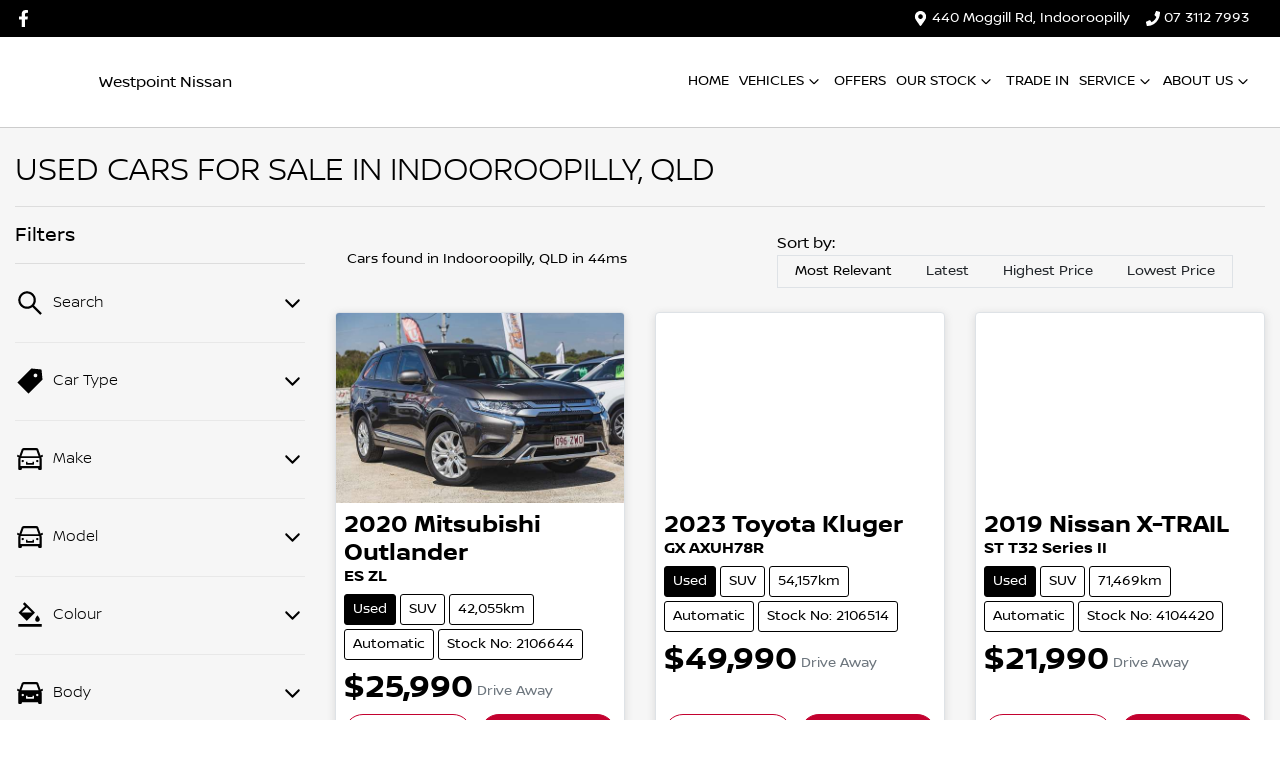

--- FILE ---
content_type: text/html; charset=utf-8
request_url: https://www.westpointnissan.com.au/search/used-cars
body_size: 43209
content:
<!DOCTYPE html><html lang="en"><head><meta charSet="utf-8"/><meta name="viewport" content="width=device-width, initial-scale=1"/><link rel="preload" as="image" href="https://d2s8i866417m9.cloudfront.net/photo/33867642/photo/thumb-844e4ecb779b09cbf5735e62fdf96702.jpg"/><link rel="stylesheet" href="/_next/static/css/6abd4a1b71df6da6.css" data-precedence="next"/><link rel="stylesheet" href="/_next/static/css/84b9f4667ecf02d1.css" data-precedence="next"/><link rel="stylesheet" href="/_next/static/css/401fa6b951766cac.css" data-precedence="next"/><link rel="stylesheet" href="/_next/static/css/fdada2363bc75021.css" data-precedence="next"/><link rel="stylesheet" href="/_next/static/css/f32efbf3c7c9e380.css" data-precedence="next"/><link rel="stylesheet" href="/_next/static/css/9690e9cbc6d1590f.css" data-precedence="next"/><link rel="stylesheet" href="/_next/static/css/de821f83790e3641.css" data-precedence="next"/><link rel="stylesheet" href="/_next/static/css/21f564a58712b47e.css" data-precedence="next"/><link rel="stylesheet" href="/_next/static/css/c586e12f38e58190.css" data-precedence="next"/><link rel="stylesheet" href="/_next/static/css/64e87ece3113869d.css" data-precedence="next"/><link rel="stylesheet" href="/_next/static/css/3ebe84da3843b4c7.css" data-precedence="next"/><link rel="stylesheet" href="/_next/static/css/e0a241901023c7b2.css" data-precedence="next"/><link rel="stylesheet" href="/_next/static/css/ebc8df1f714d03c4.css" data-precedence="next"/><link rel="stylesheet" href="/_next/static/css/efecbd3e8f659a9f.css" data-precedence="next"/><link rel="stylesheet" href="/_next/static/css/4423be8ec0f9916f.css" data-precedence="next"/><link rel="stylesheet" href="/_next/static/css/fbf0ecc0d0a9d039.css" data-precedence="next"/><link rel="stylesheet" href="/_next/static/css/ef46db3751d8e999.css" data-precedence="next"/><link rel="stylesheet" href="/_next/static/css/8db9b3c5322cc157.css" as="style" data-precedence="dynamic"/><link rel="stylesheet" href="/_next/static/css/bc214ffefa9e5904.css" as="style" data-precedence="dynamic"/><link rel="stylesheet" href="/_next/static/css/43561fa9056438f7.css" as="style" data-precedence="dynamic"/><link rel="preload" as="script" fetchPriority="low" href="/_next/static/chunks/webpack-f896718980e4737f.js"/><script src="/_next/static/chunks/fd9d1056-f96635558a5bc78b.js" async=""></script><script src="/_next/static/chunks/52117-115e2e7d1b329da9.js" async=""></script><script src="/_next/static/chunks/main-app-24a8fa3616c5596b.js" async=""></script><script src="/_next/static/chunks/439df32f-6b62d1e3ce3cc384.js" async=""></script><script src="/_next/static/chunks/a4aedd72-e3493469a6ebae13.js" async=""></script><script src="/_next/static/chunks/65878-f611871325448cb2.js" async=""></script><script src="/_next/static/chunks/45387-e37f051af0218f16.js" async=""></script><script src="/_next/static/chunks/46315-fd7d81dce1f3e1da.js" async=""></script><script src="/_next/static/chunks/92964-73f3790806a5743b.js" async=""></script><script src="/_next/static/chunks/27648-6cefe696cc3d82b1.js" async=""></script><script src="/_next/static/chunks/59142-4df903f771fa1510.js" async=""></script><script src="/_next/static/chunks/47392-9c3cfe0b78976f76.js" async=""></script><script src="/_next/static/chunks/21388-0e67ee6d4cb02fec.js" async=""></script><script src="/_next/static/chunks/77247-bfa11d4b5b1504f2.js" async=""></script><script src="/_next/static/chunks/60554-9f3654dfad9e3c94.js" async=""></script><script src="/_next/static/chunks/7105-7bd1bd453cca1ffa.js" async=""></script><script src="/_next/static/chunks/17563-d96da0687d64632a.js" async=""></script><script src="/_next/static/chunks/81134-be7323c32492c8e4.js" async=""></script><script src="/_next/static/chunks/1560-80e3e4e55efc8d17.js" async=""></script><script src="/_next/static/chunks/689-03c8d368579ff091.js" async=""></script><script src="/_next/static/chunks/84057-024c73b7562d3162.js" async=""></script><script src="/_next/static/chunks/19344-b2fc0724575bac3f.js" async=""></script><script src="/_next/static/chunks/99027-4b99da94b458e6ac.js" async=""></script><script src="/_next/static/chunks/10796-d41c20305cc3ffab.js" async=""></script><script src="/_next/static/chunks/96044-aa8e44cfc7c9458d.js" async=""></script><script src="/_next/static/chunks/94487-3571eff2295df8b4.js" async=""></script><script src="/_next/static/chunks/31432-54ae28a1d14ac176.js" async=""></script><script src="/_next/static/chunks/97080-4ee86f5668f466f0.js" async=""></script><script src="/_next/static/chunks/97975-809e1a5c1d152ca0.js" async=""></script><script src="/_next/static/chunks/59622-2e28316ded593f06.js" async=""></script><script src="/_next/static/chunks/91325-01de262d73a7d76f.js" async=""></script><script src="/_next/static/chunks/12557-6bbd74cbbae883df.js" async=""></script><script src="/_next/static/chunks/36798-8cc3677f0ccfabd4.js" async=""></script><script src="/_next/static/chunks/2256-9b7c31f7394bfac5.js" async=""></script><script src="/_next/static/chunks/33304-17361d35fd5c0956.js" async=""></script><script src="/_next/static/chunks/54403-0a755c09120e5f3f.js" async=""></script><script src="/_next/static/chunks/app/(search)/search/%5B...slug%5D/error-9ff805db0732828e.js" async=""></script><script src="/_next/static/chunks/app/(search)/search/%5B...slug%5D/not-found-8c763fde19d80cdd.js" async=""></script><script src="/_next/static/chunks/38724-2004e591275d4d29.js" async=""></script><script src="/_next/static/chunks/51163-ad9b1b7b2099d2bf.js" async=""></script><script src="/_next/static/chunks/11682-2c7c0ba211f51bb2.js" async=""></script><script src="/_next/static/chunks/app/(search)/search/layout-6aa897443364b129.js" async=""></script><script src="/_next/static/chunks/app/(search)/layout-4d1c1446fdd87003.js" async=""></script><script src="/_next/static/chunks/app/global-error-f29e413835648a63.js" async=""></script><script src="/_next/static/chunks/app/layout-a8c255f01eb329ff.js" async=""></script><script src="/_next/static/chunks/36247-4d76e6cfa87a68ce.js" async=""></script><script src="/_next/static/chunks/95036-7ce2a801a0079950.js" async=""></script><script src="/_next/static/chunks/75460-3313423b954d2273.js" async=""></script><script src="/_next/static/chunks/6165-9c1314855d3e9211.js" async=""></script><script src="/_next/static/chunks/12733-c5a51488384be459.js" async=""></script><script src="/_next/static/chunks/67625-aa147dac7438b078.js" async=""></script><script src="/_next/static/chunks/43937-d037a73922d9efba.js" async=""></script><script src="/_next/static/chunks/app/(search)/search/%5B...slug%5D/page-e2ad59fc59976d10.js" async=""></script><title>228 Used Cars for Sale in Indooroopilly, QLD | Westpoint Nissan</title><meta name="description" content="Looking for Used Cars? Browse 228 Used Cars for Sale in Indooroopilly, QLD. We have a great range of Convertibles, Coupes, hatches, People Movers, Sedans, SUVs, Trucks, Utes and Vans available from Ford, GMC, Great Wall, GWM, Holden, Honda, Hyundai, Isuzu, Jaecoo and Kia. Westpoint Nissan makes buying new and second-hand Cars for sale online easier than ever before."/><link rel="canonical" href="https://www.westpointnissan.com.au/search/used-cars"/><meta name="google-site-verification" content="pDu_mXjMFlTLwFUquELwwWo_XEgA_o8FMdOcCCT7gis"/><meta property="og:title" content="228 Used Cars for Sale in Indooroopilly, QLD | Westpoint Nissan"/><meta property="og:description" content="Looking for Used Cars? Browse 228 Used Cars for Sale in Indooroopilly, QLD. We have a great range of Convertibles, Coupes, hatches, People Movers, Sedans, SUVs, Trucks, Utes and Vans available from Ford, GMC, Great Wall, GWM, Holden, Honda, Hyundai, Isuzu, Jaecoo and Kia. Westpoint Nissan makes buying new and second-hand Cars for sale online easier than ever before."/><meta property="og:url" content="https://www.westpointnissan.com.au/search/used-cars"/><meta property="og:image" content="https://d2s8i866417m9.cloudfront.net/photo/33867642/photo/thumb-844e4ecb779b09cbf5735e62fdf96702.jpg"/><meta property="og:type" content="website"/><meta name="twitter:card" content="summary_large_image"/><meta name="twitter:title" content="228 Used Cars for Sale in Indooroopilly, QLD | Westpoint Nissan"/><meta name="twitter:description" content="Looking for Used Cars? Browse 228 Used Cars for Sale in Indooroopilly, QLD. We have a great range of Convertibles, Coupes, hatches, People Movers, Sedans, SUVs, Trucks, Utes and Vans available from Ford, GMC, Great Wall, GWM, Holden, Honda, Hyundai, Isuzu, Jaecoo and Kia. Westpoint Nissan makes buying new and second-hand Cars for sale online easier than ever before."/><meta name="twitter:image" content="https://d2s8i866417m9.cloudfront.net/photo/33867642/photo/thumb-844e4ecb779b09cbf5735e62fdf96702.jpg"/><link rel="icon" href="/favicon/nissan.png"/><script src="/_next/static/chunks/polyfills-42372ed130431b0a.js" noModule=""></script></head><body><!--$!--><template data-dgst="BAILOUT_TO_CLIENT_SIDE_RENDERING"></template><!--/$--><div class="defaultPage searchListings"><div class="header-group"><div class="Banner_Banner__GXscG  top-banner"><div class="container Banner_Container__sAfY8"><div class="d-flex align-items-center py-2"><div class="d-flex flex-md-row-reverse align-items-center"><div class="d-flex align-items-center mr-2"><a href="https://www.facebook.com/WestpointNissanIndooroopilly/" target="_blank" rel="noopener noreferrer" aria-label="Social Media" class="d-flex align-items-center unstyled"><svg stroke="currentColor" fill="currentColor" stroke-width="0" viewBox="0 0 320 512" class="mr-2" height="1.2em" width="1.2em" xmlns="http://www.w3.org/2000/svg"><path d="M279.14 288l14.22-92.66h-88.91v-60.13c0-25.35 12.42-50.06 52.24-50.06h40.42V6.26S260.43 0 225.36 0c-73.22 0-121.08 44.38-121.08 124.72v70.62H22.89V288h81.39v224h100.17V288z"></path></svg></a></div></div><div class="d-none d-xl-block"></div><div class="d-flex order-2 ml-auto"><div class="d-lg-none mr-md-2 align-items-center"><svg stroke="currentColor" fill="currentColor" stroke-width="0" viewBox="0 0 384 512" class="mr-1" height="1em" width="1em" xmlns="http://www.w3.org/2000/svg"><path d="M172.268 501.67C26.97 291.031 0 269.413 0 192 0 85.961 85.961 0 192 0s192 85.961 192 192c0 77.413-26.97 99.031-172.268 309.67-9.535 13.774-29.93 13.773-39.464 0zM192 272c44.183 0 80-35.817 80-80s-35.817-80-80-80-80 35.817-80 80 35.817 80 80 80z"></path></svg><span><a class="unstyled" href="/contact">Locations</a></span></div></div><div class="d-flex order-md-2 order-1" style="font-size:0.9rem"><div class="d-lg-flex d-none mr-3 align-items-center"><svg stroke="currentColor" fill="currentColor" stroke-width="0" viewBox="0 0 384 512" class="mr-1" height="1em" width="1em" xmlns="http://www.w3.org/2000/svg"><path d="M172.268 501.67C26.97 291.031 0 269.413 0 192 0 85.961 85.961 0 192 0s192 85.961 192 192c0 77.413-26.97 99.031-172.268 309.67-9.535 13.774-29.93 13.773-39.464 0zM192 272c44.183 0 80-35.817 80-80s-35.817-80-80-80-80 35.817-80 80 35.817 80 80 80z"></path></svg><span><a class="unstyled" href="/contact">440 Moggill Rd, Indooroopilly</a></span></div><div class="d-lg-flex d-none mr-3 align-items-center"><svg stroke="currentColor" fill="currentColor" stroke-width="0" viewBox="0 0 512 512" class="mr-1" height="1em" width="1em" xmlns="http://www.w3.org/2000/svg"><path d="M493.4 24.6l-104-24c-11.3-2.6-22.9 3.3-27.5 13.9l-48 112c-4.2 9.8-1.4 21.3 6.9 28l60.6 49.6c-36 76.7-98.9 140.5-177.2 177.2l-49.6-60.6c-6.8-8.3-18.2-11.1-28-6.9l-112 48C3.9 366.5-2 378.1.6 389.4l24 104C27.1 504.2 36.7 512 48 512c256.1 0 464-207.5 464-464 0-11.2-7.7-20.9-18.6-23.4z"></path></svg><span><a href="tel:0731127993" class="unstyled">07 3112 7993</a></span></div></div></div></div></div><div class="header_StyledNavbar__f3TLQ navbar navbar-expand-lg navbar-light"><div class="position-relative container"><a class="header_StyledLink__NwUiz navbar-brand py-lg-2 order-1 py-0" href="/"><div class="d-flex align-items-center"><span style="box-sizing:border-box;display:inline-block;overflow:hidden;width:initial;height:initial;background:none;opacity:1;border:0;margin:0;padding:0;position:relative;max-width:100%"><span style="box-sizing:border-box;display:block;width:initial;height:initial;background:none;opacity:1;border:0;margin:0;padding:0;max-width:100%"><img style="display:block;max-width:100%;width:initial;height:initial;background:none;opacity:1;border:0;margin:0;padding:0" alt="" aria-hidden="true" src="data:image/svg+xml,%3csvg%20xmlns=%27http://www.w3.org/2000/svg%27%20version=%271.1%27%20width=%2760%27%20height=%2760%27/%3e"/></span><img alt="Westpoint Nissan logo" src="[data-uri]" decoding="async" data-nimg="intrinsic" style="position:absolute;top:0;left:0;bottom:0;right:0;box-sizing:border-box;padding:0;border:none;margin:auto;display:block;width:0;height:0;min-width:100%;max-width:100%;min-height:100%;max-height:100%"/><noscript><img alt="Westpoint Nissan logo" loading="lazy" decoding="async" data-nimg="intrinsic" style="position:absolute;top:0;left:0;bottom:0;right:0;box-sizing:border-box;padding:0;border:none;margin:auto;display:block;width:0;height:0;min-width:100%;max-width:100%;min-height:100%;max-height:100%" srcSet="https://cricksapi.s3.ap-southeast-2.amazonaws.com/uploads/manufacturer/logo/27/Nissan_2020_logo.svg 1x, https://cricksapi.s3.ap-southeast-2.amazonaws.com/uploads/manufacturer/logo/27/Nissan_2020_logo.svg 2x" src="https://cricksapi.s3.ap-southeast-2.amazonaws.com/uploads/manufacturer/logo/27/Nissan_2020_logo.svg"/></noscript></span><h6 class="m-0 ml-3">Westpoint Nissan</h6></div></a><div class="order-md-3 navbar-burger order-2 ml-auto d-block d-lg-none"><div class="d-flex align-items-center"><div aria-label="Mobile Navigation Dropdown" class="NavbarToggler_Burger__13A_w d-block d-lg-none" role="button"><div class="NavbarToggler_topBar__bXFWa"></div><div class="NavbarToggler_middleBar__I5P4s"></div><div class="NavbarToggler_bottomBar__8hSaN"></div></div></div></div><div class="order-3 order-lg-1 w-100 d-lg-none"><!--$!--><template data-dgst="BAILOUT_TO_CLIENT_SIDE_RENDERING"></template><!--/$--></div><div class="navbar-collapse d-none d-lg-flex justify-content-end order-4"><div class="header_CustomNav__cFbiN navbar-nav ml-auto"><li class="nav-item my-auto "><a class="nav-link px-2 NavLink_NavLink__23qyw" href="/">Home</a></li><!--$--><div class="d-none d-lg-flex nav-item-wrapper"><button type="button" id="radix-:R34lrl7tkq:" aria-haspopup="menu" aria-expanded="false" data-state="closed" class="ModelDropdown_DropdownToggle__Oc1QS px-2 d-flex align-items-center nav-item my-auto">Vehicles<svg stroke="currentColor" fill="none" stroke-width="0" viewBox="0 0 15 15" class="ModelDropdown_DropdownToggleCaret__78dRK" height="20" width="20" xmlns="http://www.w3.org/2000/svg"><path fill-rule="evenodd" clip-rule="evenodd" d="M4.18179 6.18181C4.35753 6.00608 4.64245 6.00608 4.81819 6.18181L7.49999 8.86362L10.1818 6.18181C10.3575 6.00608 10.6424 6.00608 10.8182 6.18181C10.9939 6.35755 10.9939 6.64247 10.8182 6.81821L7.81819 9.81821C7.73379 9.9026 7.61934 9.95001 7.49999 9.95001C7.38064 9.95001 7.26618 9.9026 7.18179 9.81821L4.18179 6.81821C4.00605 6.64247 4.00605 6.35755 4.18179 6.18181Z" fill="currentColor"></path></svg></button></div><div data-state="closed" class="d-block d-lg-none w-100"><button type="button" aria-controls="radix-:R54lrl7tkq:" aria-expanded="false" data-state="closed" class="ModelDropdown_DropdownToggle__Oc1QS px-2 d-flex align-items-center nav-item w-100">Vehicles<svg stroke="currentColor" fill="none" stroke-width="0" viewBox="0 0 15 15" class="ModelDropdown_DropdownToggleCaret__78dRK" height="20" width="20" xmlns="http://www.w3.org/2000/svg"><path fill-rule="evenodd" clip-rule="evenodd" d="M4.18179 6.18181C4.35753 6.00608 4.64245 6.00608 4.81819 6.18181L7.49999 8.86362L10.1818 6.18181C10.3575 6.00608 10.6424 6.00608 10.8182 6.18181C10.9939 6.35755 10.9939 6.64247 10.8182 6.81821L7.81819 9.81821C7.73379 9.9026 7.61934 9.95001 7.49999 9.95001C7.38064 9.95001 7.26618 9.9026 7.18179 9.81821L4.18179 6.81821C4.00605 6.64247 4.00605 6.35755 4.18179 6.18181Z" fill="currentColor"></path></svg></button><div data-state="closed" id="radix-:R54lrl7tkq:" hidden="" class="ModelDropdown_DropdownContent__54Yka ModelDropdown_MegaMenu__SBAwb nav-dropdown-menu"></div></div><!--/$--><li class="nav-item my-auto "><a class="nav-link px-2 NavLink_NavLink__23qyw" href="/special-offers">Offers</a></li><button type="button" id="radix-:R8lrl7tkq:" aria-haspopup="menu" aria-expanded="false" data-state="closed" class="NavDropdownMenu_DropdownToggle__ONVc1 px-2 d-flex align-items-center nav-item">Our Stock<!-- --> <svg stroke="currentColor" fill="none" stroke-width="0" viewBox="0 0 15 15" class="NavDropdownMenu_DropdownToggleCaret__EHp2O" height="20" width="20" xmlns="http://www.w3.org/2000/svg"><path fill-rule="evenodd" clip-rule="evenodd" d="M4.18179 6.18181C4.35753 6.00608 4.64245 6.00608 4.81819 6.18181L7.49999 8.86362L10.1818 6.18181C10.3575 6.00608 10.6424 6.00608 10.8182 6.18181C10.9939 6.35755 10.9939 6.64247 10.8182 6.81821L7.81819 9.81821C7.73379 9.9026 7.61934 9.95001 7.49999 9.95001C7.38064 9.95001 7.26618 9.9026 7.18179 9.81821L4.18179 6.81821C4.00605 6.64247 4.00605 6.35755 4.18179 6.18181Z" fill="currentColor"></path></svg></button><li class="nav-item my-auto "><a class="nav-link px-2 NavLink_NavLink__23qyw" href="/trade-in">Trade In</a></li><button type="button" id="radix-:Rclrl7tkq:" aria-haspopup="menu" aria-expanded="false" data-state="closed" class="NavDropdownMenu_DropdownToggle__ONVc1 px-2 d-flex align-items-center nav-item">Service<!-- --> <svg stroke="currentColor" fill="none" stroke-width="0" viewBox="0 0 15 15" class="NavDropdownMenu_DropdownToggleCaret__EHp2O" height="20" width="20" xmlns="http://www.w3.org/2000/svg"><path fill-rule="evenodd" clip-rule="evenodd" d="M4.18179 6.18181C4.35753 6.00608 4.64245 6.00608 4.81819 6.18181L7.49999 8.86362L10.1818 6.18181C10.3575 6.00608 10.6424 6.00608 10.8182 6.18181C10.9939 6.35755 10.9939 6.64247 10.8182 6.81821L7.81819 9.81821C7.73379 9.9026 7.61934 9.95001 7.49999 9.95001C7.38064 9.95001 7.26618 9.9026 7.18179 9.81821L4.18179 6.81821C4.00605 6.64247 4.00605 6.35755 4.18179 6.18181Z" fill="currentColor"></path></svg></button><button type="button" id="radix-:Relrl7tkq:" aria-haspopup="menu" aria-expanded="false" data-state="closed" class="NavDropdownMenu_DropdownToggle__ONVc1 px-2 d-flex align-items-center nav-item">About Us<!-- --> <svg stroke="currentColor" fill="none" stroke-width="0" viewBox="0 0 15 15" class="NavDropdownMenu_DropdownToggleCaret__EHp2O" height="20" width="20" xmlns="http://www.w3.org/2000/svg"><path fill-rule="evenodd" clip-rule="evenodd" d="M4.18179 6.18181C4.35753 6.00608 4.64245 6.00608 4.81819 6.18181L7.49999 8.86362L10.1818 6.18181C10.3575 6.00608 10.6424 6.00608 10.8182 6.18181C10.9939 6.35755 10.9939 6.64247 10.8182 6.81821L7.81819 9.81821C7.73379 9.9026 7.61934 9.95001 7.49999 9.95001C7.38064 9.95001 7.26618 9.9026 7.18179 9.81821L4.18179 6.81821C4.00605 6.64247 4.00605 6.35755 4.18179 6.18181Z" fill="currentColor"></path></svg></button></div></div></div></div></div><div class="page-contents"><div class="d-none"></div><div style="background:var(--search-listings-background)"><div class="SearchListings_SearchStyle__KMw3O text-dark"><div class="container-fluid pt-4 pb-5" style="color:var(--search-listings-color)"><div class="mb-3"><h1 class="SearchListings_Title__63mLN ">Used Cars for Sale in Indooroopilly, QLD</h1></div><hr class=""/><div class="row"><div class="col d-md-none"><button class="btn btn-outline-primary btn-block d-md-none d-flex align-items-center justify-content-center mb-4"><svg width="16" height="16" stroke-width="2.5" viewBox="0 0 24 24" fill="none" stroke="currentColor" stroke-linecap="round" stroke-linejoin="round" xmlns="http://www.w3.org/2000/svg" class="lucide lucide-sliders-horizontal"><line x1="21" x2="14" y1="4" y2="4"></line><line x1="10" x2="3" y1="4" y2="4"></line><line x1="21" x2="12" y1="12" y2="12"></line><line x1="8" x2="3" y1="12" y2="12"></line><line x1="21" x2="16" y1="20" y2="20"></line><line x1="12" x2="3" y1="20" y2="20"></line><line x1="14" x2="14" y1="2" y2="6"></line><line x1="8" x2="8" y1="10" y2="14"></line><line x1="16" x2="16" y1="18" y2="22"></line></svg><span class="ml-2">Filter Results</span></button><hr/></div><div class="d-none d-md-inline search_listings_refinements col-md-3"><!--$--><div class="h-100"><div class=""><div class="d-none d-md-flex justify-content-between align-items-center flex-row"><h5 class="filters-title mb-0">Filters</h5></div><hr class="mb-0"/><button class="SearchPanel_DropdownToggle__qcNR3 d-flex align-items-center justify-content-between unstyled" aria-expanded="false" aria-controls="Search"><div class="SearchPanel_text__frC8h"><svg stroke="currentColor" fill="currentColor" stroke-width="0" viewBox="0 0 1024 1024" class="mr-2" height="30" width="30" xmlns="http://www.w3.org/2000/svg"><path d="M909.6 854.5L649.9 594.8C690.2 542.7 712 479 712 412c0-80.2-31.3-155.4-87.9-212.1-56.6-56.7-132-87.9-212.1-87.9s-155.5 31.3-212.1 87.9C143.2 256.5 112 331.8 112 412c0 80.1 31.3 155.5 87.9 212.1C256.5 680.8 331.8 712 412 712c67 0 130.6-21.8 182.7-62l259.7 259.6a8.2 8.2 0 0 0 11.6 0l43.6-43.5a8.2 8.2 0 0 0 0-11.6zM570.4 570.4C528 612.7 471.8 636 412 636s-116-23.3-158.4-65.6C211.3 528 188 471.8 188 412s23.3-116.1 65.6-158.4C296 211.3 352.2 188 412 188s116.1 23.2 158.4 65.6S636 352.2 636 412s-23.3 116.1-65.6 158.4z"></path></svg><p class="m-0">Search</p></div><div class=""><img alt="Chevron down arrow" loading="lazy" width="25" height="25" decoding="async" data-nimg="1" class="" style="color:transparent" src="/icons/chevron-down.svg"/></div></button><div id="Search" aria-hidden="true" class="rah-static rah-static--height-zero " style="height:0;overflow:hidden"><div><div class="border-bottom py-3"><!--$--><!--$!--><template data-dgst="BAILOUT_TO_CLIENT_SIDE_RENDERING"></template><div data-slot="skeleton" class="bg-foreground/10 animate-pulse rounded-md mb-2 h-4 w-20"></div><div data-slot="skeleton" class="bg-foreground/10 animate-pulse rounded-md mb-3 h-8 w-full"></div><!--/$--><!--/$--></div></div></div><div><button class="SearchPanel_DropdownToggle__qcNR3 d-flex align-items-center justify-content-between unstyled" aria-controls="Car Type"><div class="SearchPanel_text__frC8h"><svg stroke="currentColor" fill="currentColor" stroke-width="0" viewBox="0 0 1024 1024" class="mr-2" height="30" width="30" xmlns="http://www.w3.org/2000/svg"><path d="M938 458.8l-29.6-312.6c-1.5-16.2-14.4-29-30.6-30.6L565.2 86h-.4c-3.2 0-5.7 1-7.6 2.9L88.9 557.2a9.96 9.96 0 0 0 0 14.1l363.8 363.8c1.9 1.9 4.4 2.9 7.1 2.9s5.2-1 7.1-2.9l468.3-468.3c2-2.1 3-5 2.8-8zM699 387c-35.3 0-64-28.7-64-64s28.7-64 64-64 64 28.7 64 64-28.7 64-64 64z"></path></svg><p class="m-0">Car Type</p></div><div class=""><img alt="Chevron down arrow" loading="lazy" width="25" height="25" decoding="async" data-nimg="1" class="" style="color:transparent" src="/icons/chevron-down.svg"/></div></button><div id="Car Type" aria-hidden="true" class="rah-static rah-static--height-zero " style="height:0;overflow:hidden"><div><div class="border-bottom py-3"><!--$!--><template data-dgst="BAILOUT_TO_CLIENT_SIDE_RENDERING"></template><div><div class="d-flex align-items-center mb-3"><div data-slot="skeleton" class="bg-foreground/10 animate-pulse rounded-md mr-2 h-3 w-3"></div><div data-slot="skeleton" class="bg-foreground/10 animate-pulse rounded-md mr-3 h-3 w-28"></div><div data-slot="skeleton" class="bg-foreground/10 animate-pulse h-3 w-8 rounded-full"></div></div><div class="d-flex align-items-center mb-3"><div data-slot="skeleton" class="bg-foreground/10 animate-pulse rounded-md mr-2 h-3 w-3"></div><div data-slot="skeleton" class="bg-foreground/10 animate-pulse rounded-md mr-3 h-3 w-28"></div><div data-slot="skeleton" class="bg-foreground/10 animate-pulse h-3 w-8 rounded-full"></div></div><div class="d-flex align-items-center mb-3"><div data-slot="skeleton" class="bg-foreground/10 animate-pulse rounded-md mr-2 h-3 w-3"></div><div data-slot="skeleton" class="bg-foreground/10 animate-pulse rounded-md mr-3 h-3 w-28"></div><div data-slot="skeleton" class="bg-foreground/10 animate-pulse h-3 w-8 rounded-full"></div></div><div class="d-flex align-items-center mb-3"><div data-slot="skeleton" class="bg-foreground/10 animate-pulse rounded-md mr-2 h-3 w-3"></div><div data-slot="skeleton" class="bg-foreground/10 animate-pulse rounded-md mr-3 h-3 w-28"></div><div data-slot="skeleton" class="bg-foreground/10 animate-pulse h-3 w-8 rounded-full"></div></div><div class="d-flex align-items-center mb-3"><div data-slot="skeleton" class="bg-foreground/10 animate-pulse rounded-md mr-2 h-3 w-3"></div><div data-slot="skeleton" class="bg-foreground/10 animate-pulse rounded-md mr-3 h-3 w-28"></div><div data-slot="skeleton" class="bg-foreground/10 animate-pulse h-3 w-8 rounded-full"></div></div><div class="d-flex align-items-center mb-3"><div data-slot="skeleton" class="bg-foreground/10 animate-pulse rounded-md mr-2 h-3 w-3"></div><div data-slot="skeleton" class="bg-foreground/10 animate-pulse rounded-md mr-3 h-3 w-28"></div><div data-slot="skeleton" class="bg-foreground/10 animate-pulse h-3 w-8 rounded-full"></div></div></div><!--/$--></div></div></div></div><div><button class="SearchPanel_DropdownToggle__qcNR3 d-flex align-items-center justify-content-between unstyled" aria-controls="Make"><div class="SearchPanel_text__frC8h"><svg stroke="currentColor" fill="currentColor" stroke-width="0" viewBox="0 0 1024 1024" class="mr-2" height="30" width="30" xmlns="http://www.w3.org/2000/svg"><path d="M380 704h264c4.4 0 8-3.6 8-8v-84c0-4.4-3.6-8-8-8h-40c-4.4 0-8 3.6-8 8v36H428v-36c0-4.4-3.6-8-8-8h-40c-4.4 0-8 3.6-8 8v84c0 4.4 3.6 8 8 8zm340-123a40 40 0 1 0 80 0 40 40 0 1 0-80 0zm239-167.6L935.3 372a8 8 0 0 0-10.9-2.9l-50.7 29.6-78.3-216.2a63.9 63.9 0 0 0-60.9-44.4H301.2c-34.7 0-65.5 22.4-76.2 55.5l-74.6 205.2-50.8-29.6a8 8 0 0 0-10.9 2.9L65 413.4c-2.2 3.8-.9 8.6 2.9 10.8l60.4 35.2-14.5 40c-1.2 3.2-1.8 6.6-1.8 10v348.2c0 15.7 11.8 28.4 26.3 28.4h67.6c12.3 0 23-9.3 25.6-22.3l7.7-37.7h545.6l7.7 37.7c2.7 13 13.3 22.3 25.6 22.3h67.6c14.5 0 26.3-12.7 26.3-28.4V509.4c0-3.4-.6-6.8-1.8-10l-14.5-40 60.3-35.2a8 8 0 0 0 3-10.8zM840 517v237H184V517l15.6-43h624.8l15.6 43zM292.7 218.1l.5-1.3.4-1.3c1.1-3.3 4.1-5.5 7.6-5.5h427.6l75.4 208H220l72.7-199.9zM224 581a40 40 0 1 0 80 0 40 40 0 1 0-80 0z"></path></svg><p class="m-0">Make</p></div><div class=""><img alt="Chevron down arrow" loading="lazy" width="25" height="25" decoding="async" data-nimg="1" class="" style="color:transparent" src="/icons/chevron-down.svg"/></div></button><div id="Make" aria-hidden="true" class="rah-static rah-static--height-zero " style="height:0;overflow:hidden"><div><div class="border-bottom py-3"><!--$!--><template data-dgst="BAILOUT_TO_CLIENT_SIDE_RENDERING"></template><div><div class="d-flex align-items-center mb-3"><div data-slot="skeleton" class="bg-foreground/10 animate-pulse rounded-md mr-2 h-3 w-3"></div><div data-slot="skeleton" class="bg-foreground/10 animate-pulse rounded-md mr-3 h-3 w-28"></div><div data-slot="skeleton" class="bg-foreground/10 animate-pulse h-3 w-8 rounded-full"></div></div><div class="d-flex align-items-center mb-3"><div data-slot="skeleton" class="bg-foreground/10 animate-pulse rounded-md mr-2 h-3 w-3"></div><div data-slot="skeleton" class="bg-foreground/10 animate-pulse rounded-md mr-3 h-3 w-28"></div><div data-slot="skeleton" class="bg-foreground/10 animate-pulse h-3 w-8 rounded-full"></div></div><div class="d-flex align-items-center mb-3"><div data-slot="skeleton" class="bg-foreground/10 animate-pulse rounded-md mr-2 h-3 w-3"></div><div data-slot="skeleton" class="bg-foreground/10 animate-pulse rounded-md mr-3 h-3 w-28"></div><div data-slot="skeleton" class="bg-foreground/10 animate-pulse h-3 w-8 rounded-full"></div></div><div class="d-flex align-items-center mb-3"><div data-slot="skeleton" class="bg-foreground/10 animate-pulse rounded-md mr-2 h-3 w-3"></div><div data-slot="skeleton" class="bg-foreground/10 animate-pulse rounded-md mr-3 h-3 w-28"></div><div data-slot="skeleton" class="bg-foreground/10 animate-pulse h-3 w-8 rounded-full"></div></div><div class="d-flex align-items-center mb-3"><div data-slot="skeleton" class="bg-foreground/10 animate-pulse rounded-md mr-2 h-3 w-3"></div><div data-slot="skeleton" class="bg-foreground/10 animate-pulse rounded-md mr-3 h-3 w-28"></div><div data-slot="skeleton" class="bg-foreground/10 animate-pulse h-3 w-8 rounded-full"></div></div><div class="d-flex align-items-center mb-3"><div data-slot="skeleton" class="bg-foreground/10 animate-pulse rounded-md mr-2 h-3 w-3"></div><div data-slot="skeleton" class="bg-foreground/10 animate-pulse rounded-md mr-3 h-3 w-28"></div><div data-slot="skeleton" class="bg-foreground/10 animate-pulse h-3 w-8 rounded-full"></div></div></div><!--/$--></div></div></div></div><div><button class="SearchPanel_DropdownToggle__qcNR3 d-flex align-items-center justify-content-between unstyled" aria-controls="Model"><div class="SearchPanel_text__frC8h"><svg stroke="currentColor" fill="currentColor" stroke-width="0" viewBox="0 0 1024 1024" class="mr-2" height="30" width="30" xmlns="http://www.w3.org/2000/svg"><path d="M380 704h264c4.4 0 8-3.6 8-8v-84c0-4.4-3.6-8-8-8h-40c-4.4 0-8 3.6-8 8v36H428v-36c0-4.4-3.6-8-8-8h-40c-4.4 0-8 3.6-8 8v84c0 4.4 3.6 8 8 8zm340-123a40 40 0 1 0 80 0 40 40 0 1 0-80 0zm239-167.6L935.3 372a8 8 0 0 0-10.9-2.9l-50.7 29.6-78.3-216.2a63.9 63.9 0 0 0-60.9-44.4H301.2c-34.7 0-65.5 22.4-76.2 55.5l-74.6 205.2-50.8-29.6a8 8 0 0 0-10.9 2.9L65 413.4c-2.2 3.8-.9 8.6 2.9 10.8l60.4 35.2-14.5 40c-1.2 3.2-1.8 6.6-1.8 10v348.2c0 15.7 11.8 28.4 26.3 28.4h67.6c12.3 0 23-9.3 25.6-22.3l7.7-37.7h545.6l7.7 37.7c2.7 13 13.3 22.3 25.6 22.3h67.6c14.5 0 26.3-12.7 26.3-28.4V509.4c0-3.4-.6-6.8-1.8-10l-14.5-40 60.3-35.2a8 8 0 0 0 3-10.8zM840 517v237H184V517l15.6-43h624.8l15.6 43zM292.7 218.1l.5-1.3.4-1.3c1.1-3.3 4.1-5.5 7.6-5.5h427.6l75.4 208H220l72.7-199.9zM224 581a40 40 0 1 0 80 0 40 40 0 1 0-80 0z"></path></svg><p class="m-0">Model</p></div><div class=""><img alt="Chevron down arrow" loading="lazy" width="25" height="25" decoding="async" data-nimg="1" class="" style="color:transparent" src="/icons/chevron-down.svg"/></div></button><div id="Model" aria-hidden="true" class="rah-static rah-static--height-zero " style="height:0;overflow:hidden"><div><div class="border-bottom py-3"><!--$!--><template data-dgst="BAILOUT_TO_CLIENT_SIDE_RENDERING"></template><div><div class="d-flex align-items-center mb-3"><div data-slot="skeleton" class="bg-foreground/10 animate-pulse rounded-md mr-2 h-3 w-3"></div><div data-slot="skeleton" class="bg-foreground/10 animate-pulse rounded-md mr-3 h-3 w-28"></div><div data-slot="skeleton" class="bg-foreground/10 animate-pulse h-3 w-8 rounded-full"></div></div><div class="d-flex align-items-center mb-3"><div data-slot="skeleton" class="bg-foreground/10 animate-pulse rounded-md mr-2 h-3 w-3"></div><div data-slot="skeleton" class="bg-foreground/10 animate-pulse rounded-md mr-3 h-3 w-28"></div><div data-slot="skeleton" class="bg-foreground/10 animate-pulse h-3 w-8 rounded-full"></div></div><div class="d-flex align-items-center mb-3"><div data-slot="skeleton" class="bg-foreground/10 animate-pulse rounded-md mr-2 h-3 w-3"></div><div data-slot="skeleton" class="bg-foreground/10 animate-pulse rounded-md mr-3 h-3 w-28"></div><div data-slot="skeleton" class="bg-foreground/10 animate-pulse h-3 w-8 rounded-full"></div></div><div class="d-flex align-items-center mb-3"><div data-slot="skeleton" class="bg-foreground/10 animate-pulse rounded-md mr-2 h-3 w-3"></div><div data-slot="skeleton" class="bg-foreground/10 animate-pulse rounded-md mr-3 h-3 w-28"></div><div data-slot="skeleton" class="bg-foreground/10 animate-pulse h-3 w-8 rounded-full"></div></div><div class="d-flex align-items-center mb-3"><div data-slot="skeleton" class="bg-foreground/10 animate-pulse rounded-md mr-2 h-3 w-3"></div><div data-slot="skeleton" class="bg-foreground/10 animate-pulse rounded-md mr-3 h-3 w-28"></div><div data-slot="skeleton" class="bg-foreground/10 animate-pulse h-3 w-8 rounded-full"></div></div><div class="d-flex align-items-center mb-3"><div data-slot="skeleton" class="bg-foreground/10 animate-pulse rounded-md mr-2 h-3 w-3"></div><div data-slot="skeleton" class="bg-foreground/10 animate-pulse rounded-md mr-3 h-3 w-28"></div><div data-slot="skeleton" class="bg-foreground/10 animate-pulse h-3 w-8 rounded-full"></div></div></div><!--/$--></div></div></div></div><div><button class="SearchPanel_DropdownToggle__qcNR3 d-flex align-items-center justify-content-between unstyled" aria-controls="Colour"><div class="SearchPanel_text__frC8h"><svg stroke="currentColor" fill="currentColor" stroke-width="0" viewBox="0 0 1024 1024" class="mr-2" height="30" width="30" xmlns="http://www.w3.org/2000/svg"><path d="M766.4 744.3c43.7 0 79.4-36.2 79.4-80.5 0-53.5-79.4-140.8-79.4-140.8S687 610.3 687 663.8c0 44.3 35.7 80.5 79.4 80.5zm-377.1-44.1c7.1 7.1 18.6 7.1 25.6 0l256.1-256c7.1-7.1 7.1-18.6 0-25.6l-256-256c-.6-.6-1.3-1.2-2-1.7l-78.2-78.2a9.11 9.11 0 0 0-12.8 0l-48 48a9.11 9.11 0 0 0 0 12.8l67.2 67.2-207.8 207.9c-7.1 7.1-7.1 18.6 0 25.6l255.9 256zm12.9-448.6l178.9 178.9H223.4l178.8-178.9zM904 816H120c-4.4 0-8 3.6-8 8v80c0 4.4 3.6 8 8 8h784c4.4 0 8-3.6 8-8v-80c0-4.4-3.6-8-8-8z"></path></svg><p class="m-0">Colour</p></div><div class=""><img alt="Chevron down arrow" loading="lazy" width="25" height="25" decoding="async" data-nimg="1" class="" style="color:transparent" src="/icons/chevron-down.svg"/></div></button><div id="Colour" aria-hidden="true" class="rah-static rah-static--height-zero " style="height:0;overflow:hidden"><div><div class="border-bottom py-3"><!--$!--><template data-dgst="BAILOUT_TO_CLIENT_SIDE_RENDERING"></template><div><div class="d-flex align-items-center mb-3"><div data-slot="skeleton" class="bg-foreground/10 animate-pulse rounded-md mr-2 h-3 w-3"></div><div data-slot="skeleton" class="bg-foreground/10 animate-pulse rounded-md mr-3 h-3 w-28"></div><div data-slot="skeleton" class="bg-foreground/10 animate-pulse h-3 w-8 rounded-full"></div></div><div class="d-flex align-items-center mb-3"><div data-slot="skeleton" class="bg-foreground/10 animate-pulse rounded-md mr-2 h-3 w-3"></div><div data-slot="skeleton" class="bg-foreground/10 animate-pulse rounded-md mr-3 h-3 w-28"></div><div data-slot="skeleton" class="bg-foreground/10 animate-pulse h-3 w-8 rounded-full"></div></div><div class="d-flex align-items-center mb-3"><div data-slot="skeleton" class="bg-foreground/10 animate-pulse rounded-md mr-2 h-3 w-3"></div><div data-slot="skeleton" class="bg-foreground/10 animate-pulse rounded-md mr-3 h-3 w-28"></div><div data-slot="skeleton" class="bg-foreground/10 animate-pulse h-3 w-8 rounded-full"></div></div><div class="d-flex align-items-center mb-3"><div data-slot="skeleton" class="bg-foreground/10 animate-pulse rounded-md mr-2 h-3 w-3"></div><div data-slot="skeleton" class="bg-foreground/10 animate-pulse rounded-md mr-3 h-3 w-28"></div><div data-slot="skeleton" class="bg-foreground/10 animate-pulse h-3 w-8 rounded-full"></div></div><div class="d-flex align-items-center mb-3"><div data-slot="skeleton" class="bg-foreground/10 animate-pulse rounded-md mr-2 h-3 w-3"></div><div data-slot="skeleton" class="bg-foreground/10 animate-pulse rounded-md mr-3 h-3 w-28"></div><div data-slot="skeleton" class="bg-foreground/10 animate-pulse h-3 w-8 rounded-full"></div></div><div class="d-flex align-items-center mb-3"><div data-slot="skeleton" class="bg-foreground/10 animate-pulse rounded-md mr-2 h-3 w-3"></div><div data-slot="skeleton" class="bg-foreground/10 animate-pulse rounded-md mr-3 h-3 w-28"></div><div data-slot="skeleton" class="bg-foreground/10 animate-pulse h-3 w-8 rounded-full"></div></div></div><!--/$--></div></div></div></div><div><button class="SearchPanel_DropdownToggle__qcNR3 d-flex align-items-center justify-content-between unstyled" aria-controls="Body"><div class="SearchPanel_text__frC8h"><svg stroke="currentColor" fill="currentColor" stroke-width="0" viewBox="0 0 1024 1024" class="mr-2" height="30" width="30" xmlns="http://www.w3.org/2000/svg"><path d="M959 413.4L935.3 372a8 8 0 0 0-10.9-2.9l-50.7 29.6-78.3-216.2a63.9 63.9 0 0 0-60.9-44.4H301.2c-34.7 0-65.5 22.4-76.2 55.5l-74.6 205.2-50.8-29.6a8 8 0 0 0-10.9 2.9L65 413.4c-2.2 3.8-.9 8.6 2.9 10.8l60.4 35.2-14.5 40c-1.2 3.2-1.8 6.6-1.8 10v348.2c0 15.7 11.8 28.4 26.3 28.4h67.6c12.3 0 23-9.3 25.6-22.3l7.7-37.7h545.6l7.7 37.7c2.7 13 13.3 22.3 25.6 22.3h67.6c14.5 0 26.3-12.7 26.3-28.4V509.4c0-3.4-.6-6.8-1.8-10l-14.5-40 60.3-35.2a8 8 0 0 0 3-10.8zM264 621c-22.1 0-40-17.9-40-40s17.9-40 40-40 40 17.9 40 40-17.9 40-40 40zm388 75c0 4.4-3.6 8-8 8H380c-4.4 0-8-3.6-8-8v-84c0-4.4 3.6-8 8-8h40c4.4 0 8 3.6 8 8v36h168v-36c0-4.4 3.6-8 8-8h40c4.4 0 8 3.6 8 8v84zm108-75c-22.1 0-40-17.9-40-40s17.9-40 40-40 40 17.9 40 40-17.9 40-40 40zM220 418l72.7-199.9.5-1.3.4-1.3c1.1-3.3 4.1-5.5 7.6-5.5h427.6l75.4 208H220z"></path></svg><p class="m-0">Body</p></div><div class=""><img alt="Chevron down arrow" loading="lazy" width="25" height="25" decoding="async" data-nimg="1" class="" style="color:transparent" src="/icons/chevron-down.svg"/></div></button><div id="Body" aria-hidden="true" class="rah-static rah-static--height-zero " style="height:0;overflow:hidden"><div><div class="border-bottom py-3"><!--$!--><template data-dgst="BAILOUT_TO_CLIENT_SIDE_RENDERING"></template><div><div class="d-flex align-items-center mb-3"><div data-slot="skeleton" class="bg-foreground/10 animate-pulse rounded-md mr-2 h-3 w-3"></div><div data-slot="skeleton" class="bg-foreground/10 animate-pulse rounded-md mr-3 h-3 w-28"></div><div data-slot="skeleton" class="bg-foreground/10 animate-pulse h-3 w-8 rounded-full"></div></div><div class="d-flex align-items-center mb-3"><div data-slot="skeleton" class="bg-foreground/10 animate-pulse rounded-md mr-2 h-3 w-3"></div><div data-slot="skeleton" class="bg-foreground/10 animate-pulse rounded-md mr-3 h-3 w-28"></div><div data-slot="skeleton" class="bg-foreground/10 animate-pulse h-3 w-8 rounded-full"></div></div><div class="d-flex align-items-center mb-3"><div data-slot="skeleton" class="bg-foreground/10 animate-pulse rounded-md mr-2 h-3 w-3"></div><div data-slot="skeleton" class="bg-foreground/10 animate-pulse rounded-md mr-3 h-3 w-28"></div><div data-slot="skeleton" class="bg-foreground/10 animate-pulse h-3 w-8 rounded-full"></div></div><div class="d-flex align-items-center mb-3"><div data-slot="skeleton" class="bg-foreground/10 animate-pulse rounded-md mr-2 h-3 w-3"></div><div data-slot="skeleton" class="bg-foreground/10 animate-pulse rounded-md mr-3 h-3 w-28"></div><div data-slot="skeleton" class="bg-foreground/10 animate-pulse h-3 w-8 rounded-full"></div></div><div class="d-flex align-items-center mb-3"><div data-slot="skeleton" class="bg-foreground/10 animate-pulse rounded-md mr-2 h-3 w-3"></div><div data-slot="skeleton" class="bg-foreground/10 animate-pulse rounded-md mr-3 h-3 w-28"></div><div data-slot="skeleton" class="bg-foreground/10 animate-pulse h-3 w-8 rounded-full"></div></div><div class="d-flex align-items-center mb-3"><div data-slot="skeleton" class="bg-foreground/10 animate-pulse rounded-md mr-2 h-3 w-3"></div><div data-slot="skeleton" class="bg-foreground/10 animate-pulse rounded-md mr-3 h-3 w-28"></div><div data-slot="skeleton" class="bg-foreground/10 animate-pulse h-3 w-8 rounded-full"></div></div></div><!--/$--></div></div></div></div><div><button class="SearchPanel_DropdownToggle__qcNR3 d-flex align-items-center justify-content-between unstyled" aria-controls="Odometer"><div class="SearchPanel_text__frC8h"><svg stroke="currentColor" fill="currentColor" stroke-width="0" viewBox="0 0 512 512" class="mr-2" height="30" width="30" xmlns="http://www.w3.org/2000/svg"><path d="M128 416h256v48H128zM256 288c17.7 0 32-14.3 32-32s-14.3-32-32-32c-3 0-6 .4-8.8 1.2l-66.7-48.7-4 3.5 48.9 66.7c-.9 2.9-1.4 6-1.4 9.3 0 17.7 14.3 32 32 32z"></path><path d="M256 48C141.1 48 48 141.1 48 256c0 48.3 16.5 92.7 44.1 128h58.8l4-4 22.1-22.1-22.9-22.9-22.1 22c-19.9-24.3-32.1-54-35.2-85H128v-32H96.8c3.1-31 15.3-60.7 35.2-85l22.1 22 22.9-22.9-22-22.1c24.3-19.9 54-32.1 85-35.2V128h32V96.8c31 3.1 60.7 15.3 85 35.2l-22 22.1 22.9 22.9 22.1-22c19.9 24.3 32.1 54 35.2 85H384v32h31.2c-3.1 31-15.3 60.7-35.2 85l-22.1-22-22.9 22.9 22.1 22.1 4 4h58.8c27.6-35.3 44.1-79.7 44.1-128 0-114.9-93.1-208-208-208z"></path></svg><p class="m-0">Odometer</p></div><div class=""><img alt="Chevron down arrow" loading="lazy" width="25" height="25" decoding="async" data-nimg="1" class="" style="color:transparent" src="/icons/chevron-down.svg"/></div></button><div id="Odometer" aria-hidden="true" class="rah-static rah-static--height-zero " style="height:0;overflow:hidden"><div><div class="border-bottom py-3"><!--$!--><template data-dgst="BAILOUT_TO_CLIENT_SIDE_RENDERING"></template><div><div class="d-flex align-items-center mb-3"><div data-slot="skeleton" class="bg-foreground/10 animate-pulse rounded-md mr-2 h-3 w-3"></div><div data-slot="skeleton" class="bg-foreground/10 animate-pulse rounded-md mr-3 h-3 w-28"></div><div data-slot="skeleton" class="bg-foreground/10 animate-pulse h-3 w-8 rounded-full"></div></div><div class="d-flex align-items-center mb-3"><div data-slot="skeleton" class="bg-foreground/10 animate-pulse rounded-md mr-2 h-3 w-3"></div><div data-slot="skeleton" class="bg-foreground/10 animate-pulse rounded-md mr-3 h-3 w-28"></div><div data-slot="skeleton" class="bg-foreground/10 animate-pulse h-3 w-8 rounded-full"></div></div><div class="d-flex align-items-center mb-3"><div data-slot="skeleton" class="bg-foreground/10 animate-pulse rounded-md mr-2 h-3 w-3"></div><div data-slot="skeleton" class="bg-foreground/10 animate-pulse rounded-md mr-3 h-3 w-28"></div><div data-slot="skeleton" class="bg-foreground/10 animate-pulse h-3 w-8 rounded-full"></div></div><div class="d-flex align-items-center mb-3"><div data-slot="skeleton" class="bg-foreground/10 animate-pulse rounded-md mr-2 h-3 w-3"></div><div data-slot="skeleton" class="bg-foreground/10 animate-pulse rounded-md mr-3 h-3 w-28"></div><div data-slot="skeleton" class="bg-foreground/10 animate-pulse h-3 w-8 rounded-full"></div></div><div class="d-flex align-items-center mb-3"><div data-slot="skeleton" class="bg-foreground/10 animate-pulse rounded-md mr-2 h-3 w-3"></div><div data-slot="skeleton" class="bg-foreground/10 animate-pulse rounded-md mr-3 h-3 w-28"></div><div data-slot="skeleton" class="bg-foreground/10 animate-pulse h-3 w-8 rounded-full"></div></div><div class="d-flex align-items-center mb-3"><div data-slot="skeleton" class="bg-foreground/10 animate-pulse rounded-md mr-2 h-3 w-3"></div><div data-slot="skeleton" class="bg-foreground/10 animate-pulse rounded-md mr-3 h-3 w-28"></div><div data-slot="skeleton" class="bg-foreground/10 animate-pulse h-3 w-8 rounded-full"></div></div></div><!--/$--></div></div></div></div><div><button class="SearchPanel_DropdownToggle__qcNR3 d-flex align-items-center justify-content-between unstyled" aria-controls="Price"><div class="SearchPanel_text__frC8h"><svg stroke="currentColor" fill="currentColor" stroke-width="0" viewBox="0 0 1024 1024" class="mr-2" height="30" width="30" xmlns="http://www.w3.org/2000/svg"><path d="M512 64C264.6 64 64 264.6 64 512s200.6 448 448 448 448-200.6 448-448S759.4 64 512 64zm0 820c-205.4 0-372-166.6-372-372s166.6-372 372-372 372 166.6 372 372-166.6 372-372 372zm47.7-395.2l-25.4-5.9V348.6c38 5.2 61.5 29 65.5 58.2.5 4 3.9 6.9 7.9 6.9h44.9c4.7 0 8.4-4.1 8-8.8-6.1-62.3-57.4-102.3-125.9-109.2V263c0-4.4-3.6-8-8-8h-28.1c-4.4 0-8 3.6-8 8v33c-70.8 6.9-126.2 46-126.2 119 0 67.6 49.8 100.2 102.1 112.7l24.7 6.3v142.7c-44.2-5.9-69-29.5-74.1-61.3-.6-3.8-4-6.6-7.9-6.6H363c-4.7 0-8.4 4-8 8.7 4.5 55 46.2 105.6 135.2 112.1V761c0 4.4 3.6 8 8 8h28.4c4.4 0 8-3.6 8-8.1l-.2-31.7c78.3-6.9 134.3-48.8 134.3-124-.1-69.4-44.2-100.4-109-116.4zm-68.6-16.2c-5.6-1.6-10.3-3.1-15-5-33.8-12.2-49.5-31.9-49.5-57.3 0-36.3 27.5-57 64.5-61.7v124zM534.3 677V543.3c3.1.9 5.9 1.6 8.8 2.2 47.3 14.4 63.2 34.4 63.2 65.1 0 39.1-29.4 62.6-72 66.4z"></path></svg><p class="m-0">Price</p></div><div class=""><img alt="Chevron down arrow" loading="lazy" width="25" height="25" decoding="async" data-nimg="1" class="" style="color:transparent" src="/icons/chevron-down.svg"/></div></button><div id="Price" aria-hidden="true" class="rah-static rah-static--height-zero " style="height:0;overflow:hidden"><div><div class="border-bottom py-3"><!--$!--><template data-dgst="BAILOUT_TO_CLIENT_SIDE_RENDERING"></template><div><div class="d-flex align-items-center mb-3"><div data-slot="skeleton" class="bg-foreground/10 animate-pulse rounded-md mr-2 h-3 w-3"></div><div data-slot="skeleton" class="bg-foreground/10 animate-pulse rounded-md mr-3 h-3 w-28"></div><div data-slot="skeleton" class="bg-foreground/10 animate-pulse h-3 w-8 rounded-full"></div></div><div class="d-flex align-items-center mb-3"><div data-slot="skeleton" class="bg-foreground/10 animate-pulse rounded-md mr-2 h-3 w-3"></div><div data-slot="skeleton" class="bg-foreground/10 animate-pulse rounded-md mr-3 h-3 w-28"></div><div data-slot="skeleton" class="bg-foreground/10 animate-pulse h-3 w-8 rounded-full"></div></div><div class="d-flex align-items-center mb-3"><div data-slot="skeleton" class="bg-foreground/10 animate-pulse rounded-md mr-2 h-3 w-3"></div><div data-slot="skeleton" class="bg-foreground/10 animate-pulse rounded-md mr-3 h-3 w-28"></div><div data-slot="skeleton" class="bg-foreground/10 animate-pulse h-3 w-8 rounded-full"></div></div><div class="d-flex align-items-center mb-3"><div data-slot="skeleton" class="bg-foreground/10 animate-pulse rounded-md mr-2 h-3 w-3"></div><div data-slot="skeleton" class="bg-foreground/10 animate-pulse rounded-md mr-3 h-3 w-28"></div><div data-slot="skeleton" class="bg-foreground/10 animate-pulse h-3 w-8 rounded-full"></div></div><div class="d-flex align-items-center mb-3"><div data-slot="skeleton" class="bg-foreground/10 animate-pulse rounded-md mr-2 h-3 w-3"></div><div data-slot="skeleton" class="bg-foreground/10 animate-pulse rounded-md mr-3 h-3 w-28"></div><div data-slot="skeleton" class="bg-foreground/10 animate-pulse h-3 w-8 rounded-full"></div></div><div class="d-flex align-items-center mb-3"><div data-slot="skeleton" class="bg-foreground/10 animate-pulse rounded-md mr-2 h-3 w-3"></div><div data-slot="skeleton" class="bg-foreground/10 animate-pulse rounded-md mr-3 h-3 w-28"></div><div data-slot="skeleton" class="bg-foreground/10 animate-pulse h-3 w-8 rounded-full"></div></div></div><!--/$--></div></div></div></div><div><button class="SearchPanel_DropdownToggle__qcNR3 d-flex align-items-center justify-content-between unstyled" aria-controls="Year"><div class="SearchPanel_text__frC8h"><svg stroke="currentColor" fill="currentColor" stroke-width="0" viewBox="0 0 1024 1024" class="mr-2" height="30" width="30" xmlns="http://www.w3.org/2000/svg"><path d="M880 184H712v-64c0-4.4-3.6-8-8-8h-56c-4.4 0-8 3.6-8 8v64H384v-64c0-4.4-3.6-8-8-8h-56c-4.4 0-8 3.6-8 8v64H144c-17.7 0-32 14.3-32 32v664c0 17.7 14.3 32 32 32h736c17.7 0 32-14.3 32-32V216c0-17.7-14.3-32-32-32zm-40 656H184V460h656v380zM184 392V256h128v48c0 4.4 3.6 8 8 8h56c4.4 0 8-3.6 8-8v-48h256v48c0 4.4 3.6 8 8 8h56c4.4 0 8-3.6 8-8v-48h128v136H184z"></path></svg><p class="m-0">Year</p></div><div class=""><img alt="Chevron down arrow" loading="lazy" width="25" height="25" decoding="async" data-nimg="1" class="" style="color:transparent" src="/icons/chevron-down.svg"/></div></button><div id="Year" aria-hidden="true" class="rah-static rah-static--height-zero " style="height:0;overflow:hidden"><div><div class="border-bottom py-3"><!--$!--><template data-dgst="BAILOUT_TO_CLIENT_SIDE_RENDERING"></template><div><div class="d-flex align-items-center mb-3"><div data-slot="skeleton" class="bg-foreground/10 animate-pulse rounded-md mr-2 h-3 w-3"></div><div data-slot="skeleton" class="bg-foreground/10 animate-pulse rounded-md mr-3 h-3 w-28"></div><div data-slot="skeleton" class="bg-foreground/10 animate-pulse h-3 w-8 rounded-full"></div></div><div class="d-flex align-items-center mb-3"><div data-slot="skeleton" class="bg-foreground/10 animate-pulse rounded-md mr-2 h-3 w-3"></div><div data-slot="skeleton" class="bg-foreground/10 animate-pulse rounded-md mr-3 h-3 w-28"></div><div data-slot="skeleton" class="bg-foreground/10 animate-pulse h-3 w-8 rounded-full"></div></div><div class="d-flex align-items-center mb-3"><div data-slot="skeleton" class="bg-foreground/10 animate-pulse rounded-md mr-2 h-3 w-3"></div><div data-slot="skeleton" class="bg-foreground/10 animate-pulse rounded-md mr-3 h-3 w-28"></div><div data-slot="skeleton" class="bg-foreground/10 animate-pulse h-3 w-8 rounded-full"></div></div><div class="d-flex align-items-center mb-3"><div data-slot="skeleton" class="bg-foreground/10 animate-pulse rounded-md mr-2 h-3 w-3"></div><div data-slot="skeleton" class="bg-foreground/10 animate-pulse rounded-md mr-3 h-3 w-28"></div><div data-slot="skeleton" class="bg-foreground/10 animate-pulse h-3 w-8 rounded-full"></div></div><div class="d-flex align-items-center mb-3"><div data-slot="skeleton" class="bg-foreground/10 animate-pulse rounded-md mr-2 h-3 w-3"></div><div data-slot="skeleton" class="bg-foreground/10 animate-pulse rounded-md mr-3 h-3 w-28"></div><div data-slot="skeleton" class="bg-foreground/10 animate-pulse h-3 w-8 rounded-full"></div></div><div class="d-flex align-items-center mb-3"><div data-slot="skeleton" class="bg-foreground/10 animate-pulse rounded-md mr-2 h-3 w-3"></div><div data-slot="skeleton" class="bg-foreground/10 animate-pulse rounded-md mr-3 h-3 w-28"></div><div data-slot="skeleton" class="bg-foreground/10 animate-pulse h-3 w-8 rounded-full"></div></div></div><!--/$--></div></div></div></div><div><button class="SearchPanel_DropdownToggle__qcNR3 d-flex align-items-center justify-content-between unstyled" aria-controls="Transmission"><div class="SearchPanel_text__frC8h"><svg stroke="currentColor" fill="currentColor" stroke-width="0" viewBox="0 0 24 24" class="mr-2" height="30" width="30" xmlns="http://www.w3.org/2000/svg"><path d="M12 16c2.206 0 4-1.794 4-4s-1.794-4-4-4-4 1.794-4 4 1.794 4 4 4zm0-6c1.084 0 2 .916 2 2s-.916 2-2 2-2-.916-2-2 .916-2 2-2z"></path><path d="m2.845 16.136 1 1.73c.531.917 1.809 1.261 2.73.73l.529-.306A8.1 8.1 0 0 0 9 19.402V20c0 1.103.897 2 2 2h2c1.103 0 2-.897 2-2v-.598a8.132 8.132 0 0 0 1.896-1.111l.529.306c.923.53 2.198.188 2.731-.731l.999-1.729a2.001 2.001 0 0 0-.731-2.732l-.505-.292a7.718 7.718 0 0 0 0-2.224l.505-.292a2.002 2.002 0 0 0 .731-2.732l-.999-1.729c-.531-.92-1.808-1.265-2.731-.732l-.529.306A8.1 8.1 0 0 0 15 4.598V4c0-1.103-.897-2-2-2h-2c-1.103 0-2 .897-2 2v.598a8.132 8.132 0 0 0-1.896 1.111l-.529-.306c-.924-.531-2.2-.187-2.731.732l-.999 1.729a2.001 2.001 0 0 0 .731 2.732l.505.292a7.683 7.683 0 0 0 0 2.223l-.505.292a2.003 2.003 0 0 0-.731 2.733zm3.326-2.758A5.703 5.703 0 0 1 6 12c0-.462.058-.926.17-1.378a.999.999 0 0 0-.47-1.108l-1.123-.65.998-1.729 1.145.662a.997.997 0 0 0 1.188-.142 6.071 6.071 0 0 1 2.384-1.399A1 1 0 0 0 11 5.3V4h2v1.3a1 1 0 0 0 .708.956 6.083 6.083 0 0 1 2.384 1.399.999.999 0 0 0 1.188.142l1.144-.661 1 1.729-1.124.649a1 1 0 0 0-.47 1.108c.112.452.17.916.17 1.378 0 .461-.058.925-.171 1.378a1 1 0 0 0 .471 1.108l1.123.649-.998 1.729-1.145-.661a.996.996 0 0 0-1.188.142 6.071 6.071 0 0 1-2.384 1.399A1 1 0 0 0 13 18.7l.002 1.3H11v-1.3a1 1 0 0 0-.708-.956 6.083 6.083 0 0 1-2.384-1.399.992.992 0 0 0-1.188-.141l-1.144.662-1-1.729 1.124-.651a1 1 0 0 0 .471-1.108z"></path></svg><p class="m-0">Transmission</p></div><div class=""><img alt="Chevron down arrow" loading="lazy" width="25" height="25" decoding="async" data-nimg="1" class="" style="color:transparent" src="/icons/chevron-down.svg"/></div></button><div id="Transmission" aria-hidden="true" class="rah-static rah-static--height-zero " style="height:0;overflow:hidden"><div><div class="border-bottom py-3"><!--$!--><template data-dgst="BAILOUT_TO_CLIENT_SIDE_RENDERING"></template><div><div class="d-flex align-items-center mb-3"><div data-slot="skeleton" class="bg-foreground/10 animate-pulse rounded-md mr-2 h-3 w-3"></div><div data-slot="skeleton" class="bg-foreground/10 animate-pulse rounded-md mr-3 h-3 w-28"></div><div data-slot="skeleton" class="bg-foreground/10 animate-pulse h-3 w-8 rounded-full"></div></div><div class="d-flex align-items-center mb-3"><div data-slot="skeleton" class="bg-foreground/10 animate-pulse rounded-md mr-2 h-3 w-3"></div><div data-slot="skeleton" class="bg-foreground/10 animate-pulse rounded-md mr-3 h-3 w-28"></div><div data-slot="skeleton" class="bg-foreground/10 animate-pulse h-3 w-8 rounded-full"></div></div><div class="d-flex align-items-center mb-3"><div data-slot="skeleton" class="bg-foreground/10 animate-pulse rounded-md mr-2 h-3 w-3"></div><div data-slot="skeleton" class="bg-foreground/10 animate-pulse rounded-md mr-3 h-3 w-28"></div><div data-slot="skeleton" class="bg-foreground/10 animate-pulse h-3 w-8 rounded-full"></div></div><div class="d-flex align-items-center mb-3"><div data-slot="skeleton" class="bg-foreground/10 animate-pulse rounded-md mr-2 h-3 w-3"></div><div data-slot="skeleton" class="bg-foreground/10 animate-pulse rounded-md mr-3 h-3 w-28"></div><div data-slot="skeleton" class="bg-foreground/10 animate-pulse h-3 w-8 rounded-full"></div></div><div class="d-flex align-items-center mb-3"><div data-slot="skeleton" class="bg-foreground/10 animate-pulse rounded-md mr-2 h-3 w-3"></div><div data-slot="skeleton" class="bg-foreground/10 animate-pulse rounded-md mr-3 h-3 w-28"></div><div data-slot="skeleton" class="bg-foreground/10 animate-pulse h-3 w-8 rounded-full"></div></div><div class="d-flex align-items-center mb-3"><div data-slot="skeleton" class="bg-foreground/10 animate-pulse rounded-md mr-2 h-3 w-3"></div><div data-slot="skeleton" class="bg-foreground/10 animate-pulse rounded-md mr-3 h-3 w-28"></div><div data-slot="skeleton" class="bg-foreground/10 animate-pulse h-3 w-8 rounded-full"></div></div></div><!--/$--></div></div></div></div><div><button class="SearchPanel_DropdownToggle__qcNR3 d-flex align-items-center justify-content-between unstyled" aria-controls="Drive"><div class="SearchPanel_text__frC8h"><svg stroke="currentColor" fill="currentColor" stroke-width="0" viewBox="0 0 512 512" class="mr-2" height="30" width="30" xmlns="http://www.w3.org/2000/svg"><path d="M256 25C128.3 25 25 128.3 25 256s103.3 231 231 231 231-103.3 231-231S383.7 25 256 25zm0 30c110.9 0 201 90.1 201 201s-90.1 201-201 201S55 366.9 55 256 145.1 55 256 55zM80.52 203.9c-4.71 19.2-7.52 37-7.52 54 144.7 30.3 121.5 62.4 148 177.8 11.4 2.1 23 3.3 35 3.3s23.6-1.2 35-3.3c26.5-115.4 3.3-147.5 148-177.8-.6-18.9-3-38.4-7.5-54C346.7 182.7 301.1 172 256 172c-45.1 0-90.7 10.7-175.48 31.9zM256 183c40.2 0 73 32.8 73 73s-32.8 73-73 73-73-32.8-73-73 32.8-73 73-73zm0 18c-30.5 0-55 24.5-55 55s24.5 55 55 55 55-24.5 55-55-24.5-55-55-55z"></path></svg><p class="m-0">Drive</p></div><div class=""><img alt="Chevron down arrow" loading="lazy" width="25" height="25" decoding="async" data-nimg="1" class="" style="color:transparent" src="/icons/chevron-down.svg"/></div></button><div id="Drive" aria-hidden="true" class="rah-static rah-static--height-zero " style="height:0;overflow:hidden"><div><div class="border-bottom py-3"><!--$!--><template data-dgst="BAILOUT_TO_CLIENT_SIDE_RENDERING"></template><div><div class="d-flex align-items-center mb-3"><div data-slot="skeleton" class="bg-foreground/10 animate-pulse rounded-md mr-2 h-3 w-3"></div><div data-slot="skeleton" class="bg-foreground/10 animate-pulse rounded-md mr-3 h-3 w-28"></div><div data-slot="skeleton" class="bg-foreground/10 animate-pulse h-3 w-8 rounded-full"></div></div><div class="d-flex align-items-center mb-3"><div data-slot="skeleton" class="bg-foreground/10 animate-pulse rounded-md mr-2 h-3 w-3"></div><div data-slot="skeleton" class="bg-foreground/10 animate-pulse rounded-md mr-3 h-3 w-28"></div><div data-slot="skeleton" class="bg-foreground/10 animate-pulse h-3 w-8 rounded-full"></div></div><div class="d-flex align-items-center mb-3"><div data-slot="skeleton" class="bg-foreground/10 animate-pulse rounded-md mr-2 h-3 w-3"></div><div data-slot="skeleton" class="bg-foreground/10 animate-pulse rounded-md mr-3 h-3 w-28"></div><div data-slot="skeleton" class="bg-foreground/10 animate-pulse h-3 w-8 rounded-full"></div></div><div class="d-flex align-items-center mb-3"><div data-slot="skeleton" class="bg-foreground/10 animate-pulse rounded-md mr-2 h-3 w-3"></div><div data-slot="skeleton" class="bg-foreground/10 animate-pulse rounded-md mr-3 h-3 w-28"></div><div data-slot="skeleton" class="bg-foreground/10 animate-pulse h-3 w-8 rounded-full"></div></div><div class="d-flex align-items-center mb-3"><div data-slot="skeleton" class="bg-foreground/10 animate-pulse rounded-md mr-2 h-3 w-3"></div><div data-slot="skeleton" class="bg-foreground/10 animate-pulse rounded-md mr-3 h-3 w-28"></div><div data-slot="skeleton" class="bg-foreground/10 animate-pulse h-3 w-8 rounded-full"></div></div><div class="d-flex align-items-center mb-3"><div data-slot="skeleton" class="bg-foreground/10 animate-pulse rounded-md mr-2 h-3 w-3"></div><div data-slot="skeleton" class="bg-foreground/10 animate-pulse rounded-md mr-3 h-3 w-28"></div><div data-slot="skeleton" class="bg-foreground/10 animate-pulse h-3 w-8 rounded-full"></div></div></div><!--/$--></div></div></div></div><div><button class="SearchPanel_DropdownToggle__qcNR3 d-flex align-items-center justify-content-between unstyled" aria-controls="Features"><div class="SearchPanel_text__frC8h"><svg stroke="currentColor" fill="currentColor" stroke-width="0" viewBox="0 0 1024 1024" class="mr-2" height="30" width="30" xmlns="http://www.w3.org/2000/svg"><path d="M483.2 790.3L861.4 412c1.7-1.7 2.5-4 2.3-6.3l-25.5-301.4c-.7-7.8-6.8-13.9-14.6-14.6L522.2 64.3c-2.3-.2-4.7.6-6.3 2.3L137.7 444.8a8.03 8.03 0 0 0 0 11.3l334.2 334.2c3.1 3.2 8.2 3.2 11.3 0zm62.6-651.7l224.6 19 19 224.6L477.5 694 233.9 450.5l311.9-311.9zm60.16 186.23a48 48 0 1 0 67.88-67.89 48 48 0 1 0-67.88 67.89zM889.7 539.8l-39.6-39.5a8.03 8.03 0 0 0-11.3 0l-362 361.3-237.6-237a8.03 8.03 0 0 0-11.3 0l-39.6 39.5a8.03 8.03 0 0 0 0 11.3l243.2 242.8 39.6 39.5c3.1 3.1 8.2 3.1 11.3 0l407.3-406.6c3.1-3.1 3.1-8.2 0-11.3z"></path></svg><p class="m-0">Features</p></div><div class=""><img alt="Chevron down arrow" loading="lazy" width="25" height="25" decoding="async" data-nimg="1" class="" style="color:transparent" src="/icons/chevron-down.svg"/></div></button><div id="Features" aria-hidden="true" class="rah-static rah-static--height-zero " style="height:0;overflow:hidden"><div><div class="border-bottom py-3"><!--$!--><template data-dgst="BAILOUT_TO_CLIENT_SIDE_RENDERING"></template><div><div class="d-flex align-items-center mb-3"><div data-slot="skeleton" class="bg-foreground/10 animate-pulse rounded-md mr-2 h-3 w-3"></div><div data-slot="skeleton" class="bg-foreground/10 animate-pulse rounded-md mr-3 h-3 w-28"></div><div data-slot="skeleton" class="bg-foreground/10 animate-pulse h-3 w-8 rounded-full"></div></div><div class="d-flex align-items-center mb-3"><div data-slot="skeleton" class="bg-foreground/10 animate-pulse rounded-md mr-2 h-3 w-3"></div><div data-slot="skeleton" class="bg-foreground/10 animate-pulse rounded-md mr-3 h-3 w-28"></div><div data-slot="skeleton" class="bg-foreground/10 animate-pulse h-3 w-8 rounded-full"></div></div><div class="d-flex align-items-center mb-3"><div data-slot="skeleton" class="bg-foreground/10 animate-pulse rounded-md mr-2 h-3 w-3"></div><div data-slot="skeleton" class="bg-foreground/10 animate-pulse rounded-md mr-3 h-3 w-28"></div><div data-slot="skeleton" class="bg-foreground/10 animate-pulse h-3 w-8 rounded-full"></div></div><div class="d-flex align-items-center mb-3"><div data-slot="skeleton" class="bg-foreground/10 animate-pulse rounded-md mr-2 h-3 w-3"></div><div data-slot="skeleton" class="bg-foreground/10 animate-pulse rounded-md mr-3 h-3 w-28"></div><div data-slot="skeleton" class="bg-foreground/10 animate-pulse h-3 w-8 rounded-full"></div></div><div class="d-flex align-items-center mb-3"><div data-slot="skeleton" class="bg-foreground/10 animate-pulse rounded-md mr-2 h-3 w-3"></div><div data-slot="skeleton" class="bg-foreground/10 animate-pulse rounded-md mr-3 h-3 w-28"></div><div data-slot="skeleton" class="bg-foreground/10 animate-pulse h-3 w-8 rounded-full"></div></div><div class="d-flex align-items-center mb-3"><div data-slot="skeleton" class="bg-foreground/10 animate-pulse rounded-md mr-2 h-3 w-3"></div><div data-slot="skeleton" class="bg-foreground/10 animate-pulse rounded-md mr-3 h-3 w-28"></div><div data-slot="skeleton" class="bg-foreground/10 animate-pulse h-3 w-8 rounded-full"></div></div></div><!--/$--></div></div></div></div><div><button class="SearchPanel_DropdownToggle__qcNR3 d-flex align-items-center justify-content-between unstyled" aria-controls="Fuel Type"><div class="SearchPanel_text__frC8h"><svg stroke="currentColor" fill="currentColor" stroke-width="0" viewBox="0 0 24 24" class="mr-2" height="30" width="30" xmlns="http://www.w3.org/2000/svg"><path d="m19.616 6.48.014-.017-4-3.24-1.26 1.554 2.067 1.674a2.99 2.99 0 0 0-1.395 3.058c.149.899.766 1.676 1.565 2.112.897.49 1.685.446 2.384.197L18.976 18a.996.996 0 0 1-1.39.922.995.995 0 0 1-.318-.217.996.996 0 0 1-.291-.705L17 16a2.98 2.98 0 0 0-.877-2.119A3 3 0 0 0 14 13h-1V5c0-1.103-.897-2-2-2H4c-1.103 0-2 .897-2 2v14c0 1.103.897 2 2 2h7c1.103 0 2-.897 2-2v-4h1c.136 0 .267.027.391.078a1.028 1.028 0 0 1 .531.533A.994.994 0 0 1 15 16l-.024 2c0 .406.079.799.236 1.168.151.359.368.68.641.951a2.97 2.97 0 0 0 2.123.881c.406 0 .798-.078 1.168-.236.358-.15.68-.367.951-.641A2.983 2.983 0 0 0 20.976 18L21 9a2.997 2.997 0 0 0-1.384-2.52zM4 5h7l.001 4H4V5zm0 14v-8h7.001l.001 8H4zm14-9a1 1 0 1 1 0-2 1 1 0 0 1 0 2z"></path></svg><p class="m-0">Fuel Type</p></div><div class=""><img alt="Chevron down arrow" loading="lazy" width="25" height="25" decoding="async" data-nimg="1" class="" style="color:transparent" src="/icons/chevron-down.svg"/></div></button><div id="Fuel Type" aria-hidden="true" class="rah-static rah-static--height-zero " style="height:0;overflow:hidden"><div><div class="border-bottom py-3"><!--$!--><template data-dgst="BAILOUT_TO_CLIENT_SIDE_RENDERING"></template><div><div class="d-flex align-items-center mb-3"><div data-slot="skeleton" class="bg-foreground/10 animate-pulse rounded-md mr-2 h-3 w-3"></div><div data-slot="skeleton" class="bg-foreground/10 animate-pulse rounded-md mr-3 h-3 w-28"></div><div data-slot="skeleton" class="bg-foreground/10 animate-pulse h-3 w-8 rounded-full"></div></div><div class="d-flex align-items-center mb-3"><div data-slot="skeleton" class="bg-foreground/10 animate-pulse rounded-md mr-2 h-3 w-3"></div><div data-slot="skeleton" class="bg-foreground/10 animate-pulse rounded-md mr-3 h-3 w-28"></div><div data-slot="skeleton" class="bg-foreground/10 animate-pulse h-3 w-8 rounded-full"></div></div><div class="d-flex align-items-center mb-3"><div data-slot="skeleton" class="bg-foreground/10 animate-pulse rounded-md mr-2 h-3 w-3"></div><div data-slot="skeleton" class="bg-foreground/10 animate-pulse rounded-md mr-3 h-3 w-28"></div><div data-slot="skeleton" class="bg-foreground/10 animate-pulse h-3 w-8 rounded-full"></div></div><div class="d-flex align-items-center mb-3"><div data-slot="skeleton" class="bg-foreground/10 animate-pulse rounded-md mr-2 h-3 w-3"></div><div data-slot="skeleton" class="bg-foreground/10 animate-pulse rounded-md mr-3 h-3 w-28"></div><div data-slot="skeleton" class="bg-foreground/10 animate-pulse h-3 w-8 rounded-full"></div></div><div class="d-flex align-items-center mb-3"><div data-slot="skeleton" class="bg-foreground/10 animate-pulse rounded-md mr-2 h-3 w-3"></div><div data-slot="skeleton" class="bg-foreground/10 animate-pulse rounded-md mr-3 h-3 w-28"></div><div data-slot="skeleton" class="bg-foreground/10 animate-pulse h-3 w-8 rounded-full"></div></div><div class="d-flex align-items-center mb-3"><div data-slot="skeleton" class="bg-foreground/10 animate-pulse rounded-md mr-2 h-3 w-3"></div><div data-slot="skeleton" class="bg-foreground/10 animate-pulse rounded-md mr-3 h-3 w-28"></div><div data-slot="skeleton" class="bg-foreground/10 animate-pulse h-3 w-8 rounded-full"></div></div></div><!--/$--></div></div></div></div><div><button class="SearchPanel_DropdownToggle__qcNR3 d-flex align-items-center justify-content-between unstyled" aria-controls="Location"><div class="SearchPanel_text__frC8h"><svg stroke="currentColor" fill="currentColor" stroke-width="0" viewBox="0 0 24 24" class="mr-2" height="30" width="30" xmlns="http://www.w3.org/2000/svg"><path d="M12 14c2.206 0 4-1.794 4-4s-1.794-4-4-4-4 1.794-4 4 1.794 4 4 4zm0-6c1.103 0 2 .897 2 2s-.897 2-2 2-2-.897-2-2 .897-2 2-2z"></path><path d="M11.42 21.814a.998.998 0 0 0 1.16 0C12.884 21.599 20.029 16.44 20 10c0-4.411-3.589-8-8-8S4 5.589 4 9.995c-.029 6.445 7.116 11.604 7.42 11.819zM12 4c3.309 0 6 2.691 6 6.005.021 4.438-4.388 8.423-6 9.73-1.611-1.308-6.021-5.294-6-9.735 0-3.309 2.691-6 6-6z"></path></svg><p class="m-0">Location</p></div><div class=""><img alt="Chevron down arrow" loading="lazy" width="25" height="25" decoding="async" data-nimg="1" class="" style="color:transparent" src="/icons/chevron-down.svg"/></div></button><div id="Location" aria-hidden="true" class="rah-static rah-static--height-zero " style="height:0;overflow:hidden"><div><div class="border-bottom py-3"><!--$!--><template data-dgst="BAILOUT_TO_CLIENT_SIDE_RENDERING"></template><div><div class="d-flex align-items-center mb-3"><div data-slot="skeleton" class="bg-foreground/10 animate-pulse rounded-md mr-2 h-3 w-3"></div><div data-slot="skeleton" class="bg-foreground/10 animate-pulse rounded-md mr-3 h-3 w-28"></div><div data-slot="skeleton" class="bg-foreground/10 animate-pulse h-3 w-8 rounded-full"></div></div><div class="d-flex align-items-center mb-3"><div data-slot="skeleton" class="bg-foreground/10 animate-pulse rounded-md mr-2 h-3 w-3"></div><div data-slot="skeleton" class="bg-foreground/10 animate-pulse rounded-md mr-3 h-3 w-28"></div><div data-slot="skeleton" class="bg-foreground/10 animate-pulse h-3 w-8 rounded-full"></div></div><div class="d-flex align-items-center mb-3"><div data-slot="skeleton" class="bg-foreground/10 animate-pulse rounded-md mr-2 h-3 w-3"></div><div data-slot="skeleton" class="bg-foreground/10 animate-pulse rounded-md mr-3 h-3 w-28"></div><div data-slot="skeleton" class="bg-foreground/10 animate-pulse h-3 w-8 rounded-full"></div></div><div class="d-flex align-items-center mb-3"><div data-slot="skeleton" class="bg-foreground/10 animate-pulse rounded-md mr-2 h-3 w-3"></div><div data-slot="skeleton" class="bg-foreground/10 animate-pulse rounded-md mr-3 h-3 w-28"></div><div data-slot="skeleton" class="bg-foreground/10 animate-pulse h-3 w-8 rounded-full"></div></div><div class="d-flex align-items-center mb-3"><div data-slot="skeleton" class="bg-foreground/10 animate-pulse rounded-md mr-2 h-3 w-3"></div><div data-slot="skeleton" class="bg-foreground/10 animate-pulse rounded-md mr-3 h-3 w-28"></div><div data-slot="skeleton" class="bg-foreground/10 animate-pulse h-3 w-8 rounded-full"></div></div><div class="d-flex align-items-center mb-3"><div data-slot="skeleton" class="bg-foreground/10 animate-pulse rounded-md mr-2 h-3 w-3"></div><div data-slot="skeleton" class="bg-foreground/10 animate-pulse rounded-md mr-3 h-3 w-28"></div><div data-slot="skeleton" class="bg-foreground/10 animate-pulse h-3 w-8 rounded-full"></div></div></div><!--/$--></div></div></div></div></div></div><!--/$--></div><div class="col-md-9"><div class="d-flex mb-3 p-2 align-items-center"><div><div class=""><div class="Stats_StatsText__j2jgI"><span></span> <!-- -->Cars found <span class="d-none d-md-inline">in Indooroopilly, QLD 
    in 44ms</span></div></div></div><div class="d-xl-none ml-auto"><!--$!--><template data-dgst="BAILOUT_TO_CLIENT_SIDE_RENDERING"></template><div class="mx-auto flex h-full w-full max-w-xs items-center md:h-auto"><div class="flex items-center gap-2"><label class="text-sm font-medium leading-none peer-disabled:cursor-not-allowed peer-disabled:opacity-70 mb-0 whitespace-nowrap" for="sort-by">Sort by:</label><div class="relative"><select id="sort-by" disabled="" class="text-foreground border-input focus:ring-primary ring-offset-background appearance-none rounded-md border bg-transparent px-2 py-2 text-sm! whitespace-nowrap focus:ring-1 focus:outline-none disabled:cursor-not-allowed disabled:opacity-50 [&amp;&gt;span]:line-clamp-1 min-w-40 w-auto"><option class="" value="" disabled="" data-placeholder="true">Sort by</option><option value="custom_rank:desc" class="" selected="">Most Relevant</option><option value="created_at_timestamp:desc" class="">Latest</option><option value="price:desc" class="">Highest Price</option><option value="price:asc" class="">Lowest Price</option></select><div class="pointer-events-none absolute inset-y-0 right-0 flex items-center px-2"><svg class="text-muted-foreground h-3 w-3" fill="none" stroke="currentColor" viewBox="0 0 24 24" xmlns="http://www.w3.org/2000/svg"><path stroke-linecap="round" stroke-linejoin="round" stroke-width="2" d="M19 9l-7 7-7-7"></path></svg></div></div></div></div><!--/$--></div><div class="d-none d-xl-block ml-auto"><!--$!--><template data-dgst="BAILOUT_TO_CLIENT_SIDE_RENDERING"></template><div class="ml-3 flex items-center whitespace-nowrap"><span class="text-sm">Sort by:  </span><div dir="ltr" data-orientation="horizontal" class="mr-4"><div role="tablist" aria-orientation="horizontal" class="text-muted-foreground inline-flex items-center justify-center border-border relative isolate h-auto rounded-full border bg-(--sort-by-tabs-background) p-0" style="outline:none;--indicator-left:0%;--indicator-width:25%" tabindex="-1" data-orientation="horizontal"><div class="absolute inset-0 h-full rounded-full bg-(--sort-by-tabs-indicator-background) shadow-md transition-all duration-250 ease-in-out" style="left:var(--indicator-left);width:var(--indicator-width);transform:translateX(0)"></div><button type="button" role="tab" aria-selected="true" aria-controls="radix-:R17bsefnkup7tkq:-content-custom_rank:desc" data-state="active" id="radix-:R17bsefnkup7tkq:-trigger-custom_rank:desc" class="safari-patches_tabTrigger__PyosJ btn ring-offset-background focus-visible:ring-ring inline-flex h-9 items-center justify-center rounded-sm px-3 py-1.5 whitespace-nowrap transition-all focus-visible:ring-2 focus-visible:ring-offset-2 focus-visible:outline-none disabled:pointer-events-none disabled:opacity-50 data-[state=active]:shadow-sm btn-sm w-32 rounded-full! text-xs! safari-patches_sortByTabTrigger__JDgl_ text-primary-foreground! data-[state=inactive]:text-primary-foreground! relative z-20 data-[state=active]:text-(--sort-by-tabs-indicator-active-color)! data-[state=active]:bg-transparent!" tabindex="-1" data-orientation="horizontal" data-radix-collection-item="">Most Relevant</button><button type="button" role="tab" aria-selected="false" aria-controls="radix-:R17bsefnkup7tkq:-content-created_at_timestamp:desc" data-state="inactive" id="radix-:R17bsefnkup7tkq:-trigger-created_at_timestamp:desc" class="safari-patches_tabTrigger__PyosJ btn text-muted-foreground! ring-offset-background focus-visible:ring-ring data-[state=active]:text-foreground! inline-flex h-9 items-center justify-center rounded-sm px-3 py-1.5 whitespace-nowrap transition-all focus-visible:ring-2 focus-visible:ring-offset-2 focus-visible:outline-none disabled:pointer-events-none disabled:opacity-50 data-[state=active]:shadow-sm btn-sm w-32 rounded-full! text-xs! safari-patches_sortByTabTrigger__JDgl_ hover:text-[var(--foreground)]! data-[state=active]:hover:text-[var(--foreground)]! data-[state=active]:bg-transparent!" tabindex="-1" data-orientation="horizontal" data-radix-collection-item="">Latest</button><button type="button" role="tab" aria-selected="false" aria-controls="radix-:R17bsefnkup7tkq:-content-price:desc" data-state="inactive" id="radix-:R17bsefnkup7tkq:-trigger-price:desc" class="safari-patches_tabTrigger__PyosJ btn text-muted-foreground! ring-offset-background focus-visible:ring-ring data-[state=active]:text-foreground! inline-flex h-9 items-center justify-center rounded-sm px-3 py-1.5 whitespace-nowrap transition-all focus-visible:ring-2 focus-visible:ring-offset-2 focus-visible:outline-none disabled:pointer-events-none disabled:opacity-50 data-[state=active]:shadow-sm btn-sm w-32 rounded-full! text-xs! safari-patches_sortByTabTrigger__JDgl_ hover:text-[var(--foreground)]! data-[state=active]:hover:text-[var(--foreground)]! data-[state=active]:bg-transparent!" tabindex="-1" data-orientation="horizontal" data-radix-collection-item="">Highest Price</button><button type="button" role="tab" aria-selected="false" aria-controls="radix-:R17bsefnkup7tkq:-content-price:asc" data-state="inactive" id="radix-:R17bsefnkup7tkq:-trigger-price:asc" class="safari-patches_tabTrigger__PyosJ btn text-muted-foreground! ring-offset-background focus-visible:ring-ring data-[state=active]:text-foreground! inline-flex h-9 items-center justify-center rounded-sm px-3 py-1.5 whitespace-nowrap transition-all focus-visible:ring-2 focus-visible:ring-offset-2 focus-visible:outline-none disabled:pointer-events-none disabled:opacity-50 data-[state=active]:shadow-sm btn-sm w-32 rounded-full! text-xs! safari-patches_sortByTabTrigger__JDgl_ hover:text-[var(--foreground)]! data-[state=active]:hover:text-[var(--foreground)]! data-[state=active]:bg-transparent!" tabindex="-1" data-orientation="horizontal" data-radix-collection-item="">Lowest Price</button></div></div></div><!--/$--></div></div><!--$!--><template data-dgst="BAILOUT_TO_CLIENT_SIDE_RENDERING"></template><!--/$--><div class="position-relative w-100"><!--$--><!--/$--><div class="row"><div class="CarSearchItem_StyledCol__Q3mKc col-12 col-lg-6 mb-3 col-xl-4 carSearchCard in_stock"><div class="CarSearchItem_CarWrapper__yINtA position-relative d-flex flex-column h-100 rounded"><a class="unstyled position-relative" href="/cars/used-brown-2020-mitsubishi-outlander-2106644-2"><div class="CarSearchItem_ImageContainer__gPdK2"><span style="box-sizing:border-box;display:block;overflow:hidden;width:initial;height:initial;background:none;opacity:1;border:0;margin:0;padding:0;position:absolute;top:0;left:0;bottom:0;right:0"><img alt="2020 Mitsubishi Outlander ES ZL" src="https://d2s8i866417m9.cloudfront.net/photo/33867642/photo/thumb-844e4ecb779b09cbf5735e62fdf96702.jpg" decoding="async" data-nimg="fill" style="position:absolute;top:0;left:0;bottom:0;right:0;box-sizing:border-box;padding:0;border:none;margin:auto;display:block;width:0;height:0;min-width:100%;max-width:100%;min-height:100%;max-height:100%;object-fit:cover"/></span></div></a><div class="d-flex flex-column position-relative h-100 p-2"><!--$!--><template data-dgst="BAILOUT_TO_CLIENT_SIDE_RENDERING"></template><!--/$--><div class="d-flex flex-column flex-grow-1 "><a class="d-flex flex-column unstyled " href="/cars/used-brown-2020-mitsubishi-outlander-2106644-2"><h4 class="font-weight-bold mb-0">2020<!-- --> <!-- -->Mitsubishi<!-- --> <!-- -->Outlander</h4><h4 class="h6 font-weight-bold mb-2">ES<!-- --> <!-- -->ZL</h4><div class="d-flex flex-column flex-grow-1"><div class="d-flex flex-column justify-content-start mr-auto w-100 flex-grow-1"><div class="d-flex mb-1" style="text-transform:capitalize;flex-wrap:wrap"><div class="small mr-1 mb-1 px-2 py-1" data-testid="used" style="border-radius:3px;border:1px solid var(--first-tab-background-color);background:var(--first-tab-background-color);color:var(--first-tab-text-color)">used</div><div class="small mr-1 mb-1 px-2 py-1" data-testid="SUV" style="border-radius:3px;border:1px solid var(--other-tabs-border-color);background:none;color:var(--other-tabs-text-color)">SUV</div><div class="small mr-1 mb-1 px-2 py-1" data-testid="42,055km" style="border-radius:3px;border:1px solid var(--other-tabs-border-color);background:none;color:var(--other-tabs-text-color)">42,055km</div><div class="small mr-1 mb-1 px-2 py-1" data-testid="Automatic" style="border-radius:3px;border:1px solid var(--other-tabs-border-color);background:none;color:var(--other-tabs-text-color)">Automatic</div><div class="small mr-1 mb-1 px-2 py-1" data-testid="Stock No: 2106644" style="border-radius:3px;border:1px solid var(--other-tabs-border-color);background:none;color:var(--other-tabs-text-color)">Stock No: 2106644</div></div><div class="d-flex justify-content-between align-items-center row flex-row"><div class="d-flex align-items-end col-12 flex-row flex-wrap"><p class="h2 font-weight-bold mr-1 mb-0 "><span class="custom-price-colour">$25,990</span></p><small class="text-muted d-flex mr-2 mb-1 flex-grow-1"><span class="flex items-end">Drive Away</span></small></div></div></div></div></a></div><div class="row mt-2 no-gutters"><div class="col-12 col-xl-6"><div class="mb-2 mb-xl-0 mr-xl-2"><a class="CarSearchItem_ResponsiveBtn__fUsfG btn btn-block btn-outline-primary" href="/cars/used-brown-2020-mitsubishi-outlander-2106644-2">View Details</a></div></div><div class="col-12 col-xl-6"><a class="CarSearchItem_ResponsiveBtn__fUsfG btn btn-block btn-primary d-flex align-items-center justify-content-center h-100" href="/finance?preferredDealership=salters-cars&amp;vehiclePriceBudget=25990&amp;car_id=1296986&amp;car_type=used&amp;vin=JMFXTGF8WLZ008635#finance-form">Get Finance</a></div><div class="col-12 mt-2"><a class="CarSearchItem_ResponsiveBtn__fUsfG btn-success btn btn-block btn-primary d-flex align-items-center justify-content-center h-100" href="/cars/used-brown-2020-mitsubishi-outlander-2106644-2/checkout">Reserve this Car</a></div></div></div></div></div><div class="CarSearchItem_StyledCol__Q3mKc col-12 col-lg-6 mb-3 col-xl-4 carSearchCard in_stock"><div class="CarSearchItem_CarWrapper__yINtA position-relative d-flex flex-column h-100 rounded"><a class="unstyled position-relative" href="/cars/used-black-2023-toyota-kluger-2106514-2"><div class="CarSearchItem_ImageContainer__gPdK2"><span style="box-sizing:border-box;display:block;overflow:hidden;width:initial;height:initial;background:none;opacity:1;border:0;margin:0;padding:0;position:absolute;top:0;left:0;bottom:0;right:0"><img alt="2023 Toyota Kluger GX AXUH78R" src="[data-uri]" decoding="async" data-nimg="fill" style="position:absolute;top:0;left:0;bottom:0;right:0;box-sizing:border-box;padding:0;border:none;margin:auto;display:block;width:0;height:0;min-width:100%;max-width:100%;min-height:100%;max-height:100%;object-fit:cover"/><noscript><img alt="2023 Toyota Kluger GX AXUH78R" loading="lazy" decoding="async" data-nimg="fill" style="position:absolute;top:0;left:0;bottom:0;right:0;box-sizing:border-box;padding:0;border:none;margin:auto;display:block;width:0;height:0;min-width:100%;max-width:100%;min-height:100%;max-height:100%;object-fit:cover" src="https://d2s8i866417m9.cloudfront.net/photo/32244279/photo/thumb-0d03ac3d806e8edbfa98331de0c095c9.jpg"/></noscript></span></div></a><div class="d-flex flex-column position-relative h-100 p-2"><!--$!--><template data-dgst="BAILOUT_TO_CLIENT_SIDE_RENDERING"></template><!--/$--><div class="d-flex flex-column flex-grow-1 "><a class="d-flex flex-column unstyled " href="/cars/used-black-2023-toyota-kluger-2106514-2"><h4 class="font-weight-bold mb-0">2023<!-- --> <!-- -->Toyota<!-- --> <!-- -->Kluger</h4><h4 class="h6 font-weight-bold mb-2">GX<!-- --> <!-- -->AXUH78R</h4><div class="d-flex flex-column flex-grow-1"><div class="d-flex flex-column justify-content-start mr-auto w-100 flex-grow-1"><div class="d-flex mb-1" style="text-transform:capitalize;flex-wrap:wrap"><div class="small mr-1 mb-1 px-2 py-1" data-testid="used" style="border-radius:3px;border:1px solid var(--first-tab-background-color);background:var(--first-tab-background-color);color:var(--first-tab-text-color)">used</div><div class="small mr-1 mb-1 px-2 py-1" data-testid="SUV" style="border-radius:3px;border:1px solid var(--other-tabs-border-color);background:none;color:var(--other-tabs-text-color)">SUV</div><div class="small mr-1 mb-1 px-2 py-1" data-testid="54,157km" style="border-radius:3px;border:1px solid var(--other-tabs-border-color);background:none;color:var(--other-tabs-text-color)">54,157km</div><div class="small mr-1 mb-1 px-2 py-1" data-testid="Automatic" style="border-radius:3px;border:1px solid var(--other-tabs-border-color);background:none;color:var(--other-tabs-text-color)">Automatic</div><div class="small mr-1 mb-1 px-2 py-1" data-testid="Stock No: 2106514" style="border-radius:3px;border:1px solid var(--other-tabs-border-color);background:none;color:var(--other-tabs-text-color)">Stock No: 2106514</div></div><div class="d-flex justify-content-between align-items-center row flex-row"><div class="d-flex align-items-end col-12 flex-row flex-wrap"><p class="h2 font-weight-bold mr-1 mb-0 "><span class="custom-price-colour">$49,990</span></p><small class="text-muted d-flex mr-2 mb-1 flex-grow-1"><span class="flex items-end">Drive Away</span></small></div></div></div></div></a></div><div class="row mt-2 no-gutters"><div class="col-12 col-xl-6"><div class="mb-2 mb-xl-0 mr-xl-2"><a class="CarSearchItem_ResponsiveBtn__fUsfG btn btn-block btn-outline-primary" href="/cars/used-black-2023-toyota-kluger-2106514-2">View Details</a></div></div><div class="col-12 col-xl-6"><a class="CarSearchItem_ResponsiveBtn__fUsfG btn btn-block btn-primary d-flex align-items-center justify-content-center h-100" href="/finance?preferredDealership=salters-cars&amp;vehiclePriceBudget=49990&amp;car_id=1228498&amp;car_type=used&amp;vin=5TDLB3CH50S119850#finance-form">Get Finance</a></div><div class="col-12 mt-2"><a class="CarSearchItem_ResponsiveBtn__fUsfG btn-success btn btn-block btn-primary d-flex align-items-center justify-content-center h-100" href="/cars/used-black-2023-toyota-kluger-2106514-2/checkout">Reserve this Car</a></div></div></div></div></div><div class="CarSearchItem_StyledCol__Q3mKc col-12 col-lg-6 mb-3 col-xl-4 carSearchCard in_stock"><div class="CarSearchItem_CarWrapper__yINtA position-relative d-flex flex-column h-100 rounded"><a class="unstyled position-relative" href="/cars/used-white-2019-nissan-x-trail-4104420"><div class="CarSearchItem_ImageContainer__gPdK2"><span style="box-sizing:border-box;display:block;overflow:hidden;width:initial;height:initial;background:none;opacity:1;border:0;margin:0;padding:0;position:absolute;top:0;left:0;bottom:0;right:0"><img alt="2019 Nissan X-TRAIL ST T32 Series II" src="[data-uri]" decoding="async" data-nimg="fill" style="position:absolute;top:0;left:0;bottom:0;right:0;box-sizing:border-box;padding:0;border:none;margin:auto;display:block;width:0;height:0;min-width:100%;max-width:100%;min-height:100%;max-height:100%;object-fit:cover"/><noscript><img alt="2019 Nissan X-TRAIL ST T32 Series II" loading="lazy" decoding="async" data-nimg="fill" style="position:absolute;top:0;left:0;bottom:0;right:0;box-sizing:border-box;padding:0;border:none;margin:auto;display:block;width:0;height:0;min-width:100%;max-width:100%;min-height:100%;max-height:100%;object-fit:cover" src="https://d2s8i866417m9.cloudfront.net/photo/34049513/photo/thumb-53122547c1fec36e78caa853a9745434.jpg"/></noscript></span></div></a><div class="d-flex flex-column position-relative h-100 p-2"><!--$!--><template data-dgst="BAILOUT_TO_CLIENT_SIDE_RENDERING"></template><!--/$--><div class="d-flex flex-column flex-grow-1 "><a class="d-flex flex-column unstyled " href="/cars/used-white-2019-nissan-x-trail-4104420"><h4 class="font-weight-bold mb-0">2019<!-- --> <!-- -->Nissan<!-- --> <!-- -->X-TRAIL</h4><h4 class="h6 font-weight-bold mb-2">ST<!-- --> <!-- -->T32 Series II</h4><div class="d-flex flex-column flex-grow-1"><div class="d-flex flex-column justify-content-start mr-auto w-100 flex-grow-1"><div class="d-flex mb-1" style="text-transform:capitalize;flex-wrap:wrap"><div class="small mr-1 mb-1 px-2 py-1" data-testid="used" style="border-radius:3px;border:1px solid var(--first-tab-background-color);background:var(--first-tab-background-color);color:var(--first-tab-text-color)">used</div><div class="small mr-1 mb-1 px-2 py-1" data-testid="SUV" style="border-radius:3px;border:1px solid var(--other-tabs-border-color);background:none;color:var(--other-tabs-text-color)">SUV</div><div class="small mr-1 mb-1 px-2 py-1" data-testid="71,469km" style="border-radius:3px;border:1px solid var(--other-tabs-border-color);background:none;color:var(--other-tabs-text-color)">71,469km</div><div class="small mr-1 mb-1 px-2 py-1" data-testid="Automatic" style="border-radius:3px;border:1px solid var(--other-tabs-border-color);background:none;color:var(--other-tabs-text-color)">Automatic</div><div class="small mr-1 mb-1 px-2 py-1" data-testid="Stock No: 4104420" style="border-radius:3px;border:1px solid var(--other-tabs-border-color);background:none;color:var(--other-tabs-text-color)">Stock No: 4104420</div></div><div class="d-flex justify-content-between align-items-center row flex-row"><div class="d-flex align-items-end col-12 flex-row flex-wrap"><p class="h2 font-weight-bold mr-1 mb-0 "><span class="custom-price-colour">$21,990</span></p><small class="text-muted d-flex mr-2 mb-1 flex-grow-1"><span class="flex items-end">Drive Away</span></small></div></div></div></div></a></div><div class="row mt-2 no-gutters"><div class="col-12 col-xl-6"><div class="mb-2 mb-xl-0 mr-xl-2"><a class="CarSearchItem_ResponsiveBtn__fUsfG btn btn-block btn-outline-primary" href="/cars/used-white-2019-nissan-x-trail-4104420">View Details</a></div></div><div class="col-12 col-xl-6"><a class="CarSearchItem_ResponsiveBtn__fUsfG btn btn-block btn-primary d-flex align-items-center justify-content-center h-100" href="/finance?preferredDealership=salters-cars&amp;vehiclePriceBudget=21990&amp;car_id=1280534&amp;car_type=used&amp;vin=JN1JBAT32A0053003#finance-form">Get Finance</a></div><div class="col-12 mt-2"><a class="CarSearchItem_ResponsiveBtn__fUsfG btn-success btn btn-block btn-primary d-flex align-items-center justify-content-center h-100" href="/cars/used-white-2019-nissan-x-trail-4104420/checkout">Reserve this Car</a></div></div></div></div></div><div class="CarSearchItem_StyledCol__Q3mKc col-12 col-lg-6 mb-3 col-xl-4 carSearchCard in_stock"><div class="CarSearchItem_CarWrapper__yINtA position-relative d-flex flex-column h-100 rounded"><a class="unstyled position-relative" href="/cars/used-blue-2022-volkswagen-tiguan-1113965"><div class="CarTag_CarTagWrapper__PBwfO"><div class="CarTag_CarTag__JxXyR bg-danger  "><span>SALE ON NOW</span></div></div><div class="CarSearchItem_ImageContainer__gPdK2"><span style="box-sizing:border-box;display:block;overflow:hidden;width:initial;height:initial;background:none;opacity:1;border:0;margin:0;padding:0;position:absolute;top:0;left:0;bottom:0;right:0"><img alt="2022 Volkswagen Tiguan 132TSI Life Allspace 5N" src="[data-uri]" decoding="async" data-nimg="fill" style="position:absolute;top:0;left:0;bottom:0;right:0;box-sizing:border-box;padding:0;border:none;margin:auto;display:block;width:0;height:0;min-width:100%;max-width:100%;min-height:100%;max-height:100%;object-fit:cover"/><noscript><img alt="2022 Volkswagen Tiguan 132TSI Life Allspace 5N" loading="lazy" decoding="async" data-nimg="fill" style="position:absolute;top:0;left:0;bottom:0;right:0;box-sizing:border-box;padding:0;border:none;margin:auto;display:block;width:0;height:0;min-width:100%;max-width:100%;min-height:100%;max-height:100%;object-fit:cover" src="https://d2s8i866417m9.cloudfront.net/photo/32557705/photo/thumb-edc881ee3f57f0ad34fa819afe307c5c.jpg"/></noscript></span></div></a><div class="d-flex flex-column position-relative h-100 p-2"><!--$!--><template data-dgst="BAILOUT_TO_CLIENT_SIDE_RENDERING"></template><!--/$--><div class="d-flex flex-column flex-grow-1 "><a class="d-flex flex-column unstyled " href="/cars/used-blue-2022-volkswagen-tiguan-1113965"><h4 class="font-weight-bold mb-0">2022<!-- --> <!-- -->Volkswagen<!-- --> <!-- -->Tiguan</h4><h4 class="h6 font-weight-bold mb-2">132TSI Life Allspace<!-- --> <!-- -->5N</h4><div class="d-flex flex-column flex-grow-1"><div class="d-flex flex-column justify-content-start mr-auto w-100 flex-grow-1"><div class="d-flex mb-1" style="text-transform:capitalize;flex-wrap:wrap"><div class="small mr-1 mb-1 px-2 py-1" data-testid="used" style="border-radius:3px;border:1px solid var(--first-tab-background-color);background:var(--first-tab-background-color);color:var(--first-tab-text-color)">used</div><div class="small mr-1 mb-1 px-2 py-1" data-testid="SUV" style="border-radius:3px;border:1px solid var(--other-tabs-border-color);background:none;color:var(--other-tabs-text-color)">SUV</div><div class="small mr-1 mb-1 px-2 py-1" data-testid="68,044km" style="border-radius:3px;border:1px solid var(--other-tabs-border-color);background:none;color:var(--other-tabs-text-color)">68,044km</div><div class="small mr-1 mb-1 px-2 py-1" data-testid="Automatic" style="border-radius:3px;border:1px solid var(--other-tabs-border-color);background:none;color:var(--other-tabs-text-color)">Automatic</div><div class="small mr-1 mb-1 px-2 py-1" data-testid="Stock No: 1113965" style="border-radius:3px;border:1px solid var(--other-tabs-border-color);background:none;color:var(--other-tabs-text-color)">Stock No: 1113965</div></div><div class="d-flex justify-content-between align-items-center row flex-row"><div class="d-flex align-items-end col-12 flex-row flex-wrap"><p class="h2 font-weight-bold mr-1 mb-0 "><span class="custom-price-colour">$26,888</span></p><small class="text-muted d-flex mr-2 mb-1 flex-grow-1"><span class="flex items-end">Drive Away</span></small></div></div></div></div></a></div><div class="row mt-2 no-gutters"><div class="col-12 col-xl-6"><div class="mb-2 mb-xl-0 mr-xl-2"><a class="CarSearchItem_ResponsiveBtn__fUsfG btn btn-block btn-outline-primary" href="/cars/used-blue-2022-volkswagen-tiguan-1113965">View Details</a></div></div><div class="col-12 col-xl-6"><a class="CarSearchItem_ResponsiveBtn__fUsfG btn btn-block btn-primary d-flex align-items-center justify-content-center h-100" href="/finance?preferredDealership=salters-cars&amp;vehiclePriceBudget=26888&amp;car_id=1207888&amp;car_type=used&amp;vin=WVGZZZ5N2PM015832#finance-form">Get Finance</a></div><div class="col-12 mt-2"><a class="CarSearchItem_ResponsiveBtn__fUsfG btn-success btn btn-block btn-primary d-flex align-items-center justify-content-center h-100" href="/cars/used-blue-2022-volkswagen-tiguan-1113965/checkout">Reserve this Car</a></div></div></div></div></div><div class="CarSearchItem_StyledCol__Q3mKc col-12 col-lg-6 mb-3 col-xl-4 carSearchCard in_stock"><div class="CarSearchItem_CarWrapper__yINtA position-relative d-flex flex-column h-100 rounded"><a class="unstyled position-relative" href="/cars/used-white-2022-gwm-h6-2106017"><div class="CarSearchItem_ImageContainer__gPdK2"><span style="box-sizing:border-box;display:block;overflow:hidden;width:initial;height:initial;background:none;opacity:1;border:0;margin:0;padding:0;position:absolute;top:0;left:0;bottom:0;right:0"><img alt="2022 GWM H6 Ultra B01" src="[data-uri]" decoding="async" data-nimg="fill" style="position:absolute;top:0;left:0;bottom:0;right:0;box-sizing:border-box;padding:0;border:none;margin:auto;display:block;width:0;height:0;min-width:100%;max-width:100%;min-height:100%;max-height:100%;object-fit:cover"/><noscript><img alt="2022 GWM H6 Ultra B01" loading="lazy" decoding="async" data-nimg="fill" style="position:absolute;top:0;left:0;bottom:0;right:0;box-sizing:border-box;padding:0;border:none;margin:auto;display:block;width:0;height:0;min-width:100%;max-width:100%;min-height:100%;max-height:100%;object-fit:cover" src="https://d2s8i866417m9.cloudfront.net/photo/28096027/photo/thumb-a94f739d8b6277392f979749b4dd45a3.jpg"/></noscript></span></div></a><div class="d-flex flex-column position-relative h-100 p-2"><!--$!--><template data-dgst="BAILOUT_TO_CLIENT_SIDE_RENDERING"></template><!--/$--><div class="d-flex flex-column flex-grow-1 "><a class="d-flex flex-column unstyled " href="/cars/used-white-2022-gwm-h6-2106017"><h4 class="font-weight-bold mb-0">2022<!-- --> <!-- -->GWM<!-- --> <!-- -->H6</h4><h4 class="h6 font-weight-bold mb-2">Ultra<!-- --> <!-- -->B01</h4><div class="d-flex flex-column flex-grow-1"><div class="d-flex flex-column justify-content-start mr-auto w-100 flex-grow-1"><div class="d-flex mb-1" style="text-transform:capitalize;flex-wrap:wrap"><div class="small mr-1 mb-1 px-2 py-1" data-testid="used" style="border-radius:3px;border:1px solid var(--first-tab-background-color);background:var(--first-tab-background-color);color:var(--first-tab-text-color)">used</div><div class="small mr-1 mb-1 px-2 py-1" data-testid="SUV" style="border-radius:3px;border:1px solid var(--other-tabs-border-color);background:none;color:var(--other-tabs-text-color)">SUV</div><div class="small mr-1 mb-1 px-2 py-1" data-testid="60,945km" style="border-radius:3px;border:1px solid var(--other-tabs-border-color);background:none;color:var(--other-tabs-text-color)">60,945km</div><div class="small mr-1 mb-1 px-2 py-1" data-testid="Automatic" style="border-radius:3px;border:1px solid var(--other-tabs-border-color);background:none;color:var(--other-tabs-text-color)">Automatic</div><div class="small mr-1 mb-1 px-2 py-1" data-testid="Stock No: 2106017" style="border-radius:3px;border:1px solid var(--other-tabs-border-color);background:none;color:var(--other-tabs-text-color)">Stock No: 2106017</div></div><div class="d-flex justify-content-between align-items-center row flex-row"><div class="d-flex align-items-end col-12 flex-row flex-wrap"><p class="h2 font-weight-bold mr-1 mb-0 "><span class="custom-price-colour">$27,990</span></p><small class="text-muted d-flex mr-2 mb-1 flex-grow-1"><span class="flex items-end">Drive Away</span></small></div></div></div></div></a></div><div class="row mt-2 no-gutters"><div class="col-12 col-xl-6"><div class="mb-2 mb-xl-0 mr-xl-2"><a class="CarSearchItem_ResponsiveBtn__fUsfG btn btn-block btn-outline-primary" href="/cars/used-white-2022-gwm-h6-2106017">View Details</a></div></div><div class="col-12 col-xl-6"><a class="CarSearchItem_ResponsiveBtn__fUsfG btn btn-block btn-primary d-flex align-items-center justify-content-center h-100" href="/finance?preferredDealership=salters-cars&amp;vehiclePriceBudget=27990&amp;car_id=1045105&amp;car_type=used&amp;vin=LGWEF6A54MH959854#finance-form">Get Finance</a></div><div class="col-12 mt-2"><a class="CarSearchItem_ResponsiveBtn__fUsfG btn-success btn btn-block btn-primary d-flex align-items-center justify-content-center h-100" href="/cars/used-white-2022-gwm-h6-2106017/checkout">Reserve this Car</a></div></div></div></div></div><div class="CarSearchItem_StyledCol__Q3mKc col-12 col-lg-6 mb-3 col-xl-4 carSearchCard in_stock"><div class="CarSearchItem_CarWrapper__yINtA position-relative d-flex flex-column h-100 rounded"><a class="unstyled position-relative" href="/cars/used-black-2025-gwm-cannon-alpha-1114235"><div class="CarSearchItem_ImageContainer__gPdK2"><span style="box-sizing:border-box;display:block;overflow:hidden;width:initial;height:initial;background:none;opacity:1;border:0;margin:0;padding:0;position:absolute;top:0;left:0;bottom:0;right:0"><img alt="2025 GWM Cannon Alpha Ultra PHEV P05 4X4" src="[data-uri]" decoding="async" data-nimg="fill" style="position:absolute;top:0;left:0;bottom:0;right:0;box-sizing:border-box;padding:0;border:none;margin:auto;display:block;width:0;height:0;min-width:100%;max-width:100%;min-height:100%;max-height:100%;object-fit:cover"/><noscript><img alt="2025 GWM Cannon Alpha Ultra PHEV P05 4X4" loading="lazy" decoding="async" data-nimg="fill" style="position:absolute;top:0;left:0;bottom:0;right:0;box-sizing:border-box;padding:0;border:none;margin:auto;display:block;width:0;height:0;min-width:100%;max-width:100%;min-height:100%;max-height:100%;object-fit:cover" src="https://d2s8i866417m9.cloudfront.net/photo/32895595/photo/thumb-5f59b1a98ddc87146e2aa38e64a8cd13.jpg"/></noscript></span></div></a><div class="d-flex flex-column position-relative h-100 p-2"><!--$!--><template data-dgst="BAILOUT_TO_CLIENT_SIDE_RENDERING"></template><!--/$--><div class="d-flex flex-column flex-grow-1 "><a class="d-flex flex-column unstyled " href="/cars/used-black-2025-gwm-cannon-alpha-1114235"><h4 class="font-weight-bold mb-0">2025<!-- --> <!-- -->GWM<!-- --> <!-- -->Cannon Alpha</h4><h4 class="h6 font-weight-bold mb-2">Ultra PHEV<!-- --> <!-- -->P05</h4><div class="d-flex flex-column flex-grow-1"><div class="d-flex flex-column justify-content-start mr-auto w-100 flex-grow-1"><div class="d-flex mb-1" style="text-transform:capitalize;flex-wrap:wrap"><div class="small mr-1 mb-1 px-2 py-1" data-testid="used" style="border-radius:3px;border:1px solid var(--first-tab-background-color);background:var(--first-tab-background-color);color:var(--first-tab-text-color)">used</div><div class="small mr-1 mb-1 px-2 py-1" data-testid="Ute" style="border-radius:3px;border:1px solid var(--other-tabs-border-color);background:none;color:var(--other-tabs-text-color)">Ute</div><div class="small mr-1 mb-1 px-2 py-1" data-testid="2,498km" style="border-radius:3px;border:1px solid var(--other-tabs-border-color);background:none;color:var(--other-tabs-text-color)">2,498km</div><div class="small mr-1 mb-1 px-2 py-1" data-testid="Automatic" style="border-radius:3px;border:1px solid var(--other-tabs-border-color);background:none;color:var(--other-tabs-text-color)">Automatic</div><div class="small mr-1 mb-1 px-2 py-1" data-testid="Stock No: 1114235" style="border-radius:3px;border:1px solid var(--other-tabs-border-color);background:none;color:var(--other-tabs-text-color)">Stock No: 1114235</div></div><div class="d-flex justify-content-between align-items-center row flex-row"><div class="d-flex align-items-end col-12 flex-row flex-wrap"><p class="h2 font-weight-bold mr-1 mb-0 "><span class="custom-price-colour">$58,888</span></p><small class="text-muted d-flex mr-2 mb-1 flex-grow-1"><span class="flex items-end">Drive Away</span></small></div></div></div></div></a></div><div class="row mt-2 no-gutters"><div class="col-12 col-xl-6"><div class="mb-2 mb-xl-0 mr-xl-2"><a class="CarSearchItem_ResponsiveBtn__fUsfG btn btn-block btn-outline-primary" href="/cars/used-black-2025-gwm-cannon-alpha-1114235">View Details</a></div></div><div class="col-12 col-xl-6"><a class="CarSearchItem_ResponsiveBtn__fUsfG btn btn-block btn-primary d-flex align-items-center justify-content-center h-100" href="/finance?preferredDealership=salters-cars&amp;vehiclePriceBudget=58888&amp;car_id=1225955&amp;car_type=used&amp;vin=LGWDCU190SM608391#finance-form">Get Finance</a></div><div class="col-12 mt-2"><a class="CarSearchItem_ResponsiveBtn__fUsfG btn-success btn btn-block btn-primary d-flex align-items-center justify-content-center h-100" href="/cars/used-black-2025-gwm-cannon-alpha-1114235/checkout">Reserve this Car</a></div></div></div></div></div><div class="CarSearchItem_StyledCol__Q3mKc col-12 col-lg-6 mb-3 col-xl-4 carSearchCard in_stock"><div class="CarSearchItem_CarWrapper__yINtA position-relative d-flex flex-column h-100 rounded"><a class="unstyled position-relative" href="/cars/used-silver-2021-toyota-rav4-1114536"><div class="CarTag_CarTagWrapper__PBwfO"><div class="CarTag_CarTag__JxXyR bg-danger  "><span>SALE ON NOW</span></div></div><div class="CarSearchItem_ImageContainer__gPdK2"><span style="box-sizing:border-box;display:block;overflow:hidden;width:initial;height:initial;background:none;opacity:1;border:0;margin:0;padding:0;position:absolute;top:0;left:0;bottom:0;right:0"><img alt="2021 Toyota RAV4 Cruiser AXAH52R" src="[data-uri]" decoding="async" data-nimg="fill" style="position:absolute;top:0;left:0;bottom:0;right:0;box-sizing:border-box;padding:0;border:none;margin:auto;display:block;width:0;height:0;min-width:100%;max-width:100%;min-height:100%;max-height:100%;object-fit:cover"/><noscript><img alt="2021 Toyota RAV4 Cruiser AXAH52R" loading="lazy" decoding="async" data-nimg="fill" style="position:absolute;top:0;left:0;bottom:0;right:0;box-sizing:border-box;padding:0;border:none;margin:auto;display:block;width:0;height:0;min-width:100%;max-width:100%;min-height:100%;max-height:100%;object-fit:cover" src="https://d2s8i866417m9.cloudfront.net/photo/35637855/photo/thumb-ff7f88e3f6c14c08ea1d945da884c5c9.jpg"/></noscript></span></div></a><div class="d-flex flex-column position-relative h-100 p-2"><!--$!--><template data-dgst="BAILOUT_TO_CLIENT_SIDE_RENDERING"></template><!--/$--><div class="d-flex flex-column flex-grow-1 "><a class="d-flex flex-column unstyled " href="/cars/used-silver-2021-toyota-rav4-1114536"><h4 class="font-weight-bold mb-0">2021<!-- --> <!-- -->Toyota<!-- --> <!-- -->RAV4</h4><h4 class="h6 font-weight-bold mb-2">Cruiser<!-- --> <!-- -->AXAH52R</h4><div class="d-flex flex-column flex-grow-1"><div class="d-flex flex-column justify-content-start mr-auto w-100 flex-grow-1"><div class="d-flex mb-1" style="text-transform:capitalize;flex-wrap:wrap"><div class="small mr-1 mb-1 px-2 py-1" data-testid="used" style="border-radius:3px;border:1px solid var(--first-tab-background-color);background:var(--first-tab-background-color);color:var(--first-tab-text-color)">used</div><div class="small mr-1 mb-1 px-2 py-1" data-testid="SUV" style="border-radius:3px;border:1px solid var(--other-tabs-border-color);background:none;color:var(--other-tabs-text-color)">SUV</div><div class="small mr-1 mb-1 px-2 py-1" data-testid="79,452km" style="border-radius:3px;border:1px solid var(--other-tabs-border-color);background:none;color:var(--other-tabs-text-color)">79,452km</div><div class="small mr-1 mb-1 px-2 py-1" data-testid="Automatic" style="border-radius:3px;border:1px solid var(--other-tabs-border-color);background:none;color:var(--other-tabs-text-color)">Automatic</div><div class="small mr-1 mb-1 px-2 py-1" data-testid="Stock No: 1114536" style="border-radius:3px;border:1px solid var(--other-tabs-border-color);background:none;color:var(--other-tabs-text-color)">Stock No: 1114536</div></div><div class="d-flex justify-content-between align-items-center row flex-row"><div class="d-flex align-items-end col-12 flex-row flex-wrap"><p class="h2 font-weight-bold mr-1 mb-0 "><span class="custom-price-colour">$46,555</span></p><small class="text-muted d-flex mr-2 mb-1 flex-grow-1"><span class="flex items-end">Drive Away</span></small></div></div></div></div></a></div><div class="row mt-2 no-gutters"><div class="col-12 col-xl-6"><div class="mb-2 mb-xl-0 mr-xl-2"><a class="CarSearchItem_ResponsiveBtn__fUsfG btn btn-block btn-outline-primary" href="/cars/used-silver-2021-toyota-rav4-1114536">View Details</a></div></div><div class="col-12 col-xl-6"><a class="CarSearchItem_ResponsiveBtn__fUsfG btn btn-block btn-primary d-flex align-items-center justify-content-center h-100" href="/finance?preferredDealership=salters-cars&amp;vehiclePriceBudget=46555&amp;car_id=1370773&amp;car_type=used&amp;vin=JTMDW3FV40D113799#finance-form">Get Finance</a></div><div class="col-12 mt-2"><a class="CarSearchItem_ResponsiveBtn__fUsfG btn-success btn btn-block btn-primary d-flex align-items-center justify-content-center h-100" href="/cars/used-silver-2021-toyota-rav4-1114536/checkout">Reserve this Car</a></div></div></div></div></div><div class="CarSearchItem_StyledCol__Q3mKc col-12 col-lg-6 mb-3 col-xl-4 carSearchCard in_stock"><div class="CarSearchItem_CarWrapper__yINtA position-relative d-flex flex-column h-100 rounded"><a class="unstyled position-relative" href="/cars/used-black-2025-gwm-tank-300-1114613"><div class="CarSearchItem_ImageContainer__gPdK2"><span style="box-sizing:border-box;display:block;overflow:hidden;width:initial;height:initial;background:none;opacity:1;border:0;margin:0;padding:0;position:absolute;top:0;left:0;bottom:0;right:0"><img alt="2025 GWM Tank 300 Ultra P01" src="[data-uri]" decoding="async" data-nimg="fill" style="position:absolute;top:0;left:0;bottom:0;right:0;box-sizing:border-box;padding:0;border:none;margin:auto;display:block;width:0;height:0;min-width:100%;max-width:100%;min-height:100%;max-height:100%;object-fit:cover"/><noscript><img alt="2025 GWM Tank 300 Ultra P01" loading="lazy" decoding="async" data-nimg="fill" style="position:absolute;top:0;left:0;bottom:0;right:0;box-sizing:border-box;padding:0;border:none;margin:auto;display:block;width:0;height:0;min-width:100%;max-width:100%;min-height:100%;max-height:100%;object-fit:cover" src="https://d2s8i866417m9.cloudfront.net/photo/37458080/photo/thumb-c040c8c04c2e1850b450e6bc9200eece.jpg"/></noscript></span></div></a><div class="d-flex flex-column position-relative h-100 p-2"><!--$!--><template data-dgst="BAILOUT_TO_CLIENT_SIDE_RENDERING"></template><!--/$--><div class="d-flex flex-column flex-grow-1 "><a class="d-flex flex-column unstyled " href="/cars/used-black-2025-gwm-tank-300-1114613"><h4 class="font-weight-bold mb-0">2025<!-- --> <!-- -->GWM<!-- --> <!-- -->Tank 300</h4><h4 class="h6 font-weight-bold mb-2">Ultra<!-- --> <!-- -->P01</h4><div class="d-flex flex-column flex-grow-1"><div class="d-flex flex-column justify-content-start mr-auto w-100 flex-grow-1"><div class="d-flex mb-1" style="text-transform:capitalize;flex-wrap:wrap"><div class="small mr-1 mb-1 px-2 py-1" data-testid="used" style="border-radius:3px;border:1px solid var(--first-tab-background-color);background:var(--first-tab-background-color);color:var(--first-tab-text-color)">used</div><div class="small mr-1 mb-1 px-2 py-1" data-testid="SUV" style="border-radius:3px;border:1px solid var(--other-tabs-border-color);background:none;color:var(--other-tabs-text-color)">SUV</div><div class="small mr-1 mb-1 px-2 py-1" data-testid="684km" style="border-radius:3px;border:1px solid var(--other-tabs-border-color);background:none;color:var(--other-tabs-text-color)">684km</div><div class="small mr-1 mb-1 px-2 py-1" data-testid="Automatic" style="border-radius:3px;border:1px solid var(--other-tabs-border-color);background:none;color:var(--other-tabs-text-color)">Automatic</div><div class="small mr-1 mb-1 px-2 py-1" data-testid="Stock No: 1114613" style="border-radius:3px;border:1px solid var(--other-tabs-border-color);background:none;color:var(--other-tabs-text-color)">Stock No: 1114613</div></div><div class="d-flex justify-content-between align-items-center row flex-row"><div class="d-flex align-items-end col-12 flex-row flex-wrap"><p class="h2 font-weight-bold mr-1 mb-0 "><span class="custom-price-colour">$48,888</span></p><small class="text-muted d-flex mr-2 mb-1 flex-grow-1"><span class="flex items-end">Drive Away</span></small></div></div></div></div></a></div><div class="row mt-2 no-gutters"><div class="col-12 col-xl-6"><div class="mb-2 mb-xl-0 mr-xl-2"><a class="CarSearchItem_ResponsiveBtn__fUsfG btn btn-block btn-outline-primary" href="/cars/used-black-2025-gwm-tank-300-1114613">View Details</a></div></div><div class="col-12 col-xl-6"><a class="CarSearchItem_ResponsiveBtn__fUsfG btn btn-block btn-primary d-flex align-items-center justify-content-center h-100" href="/finance?preferredDealership=salters-cars&amp;vehiclePriceBudget=48888&amp;car_id=1447983&amp;car_type=used&amp;vin=LGWFFFA52SJ648773#finance-form">Get Finance</a></div><div class="col-12 mt-2"><a class="CarSearchItem_ResponsiveBtn__fUsfG btn-success btn btn-block btn-primary d-flex align-items-center justify-content-center h-100" href="/cars/used-black-2025-gwm-tank-300-1114613/checkout">Reserve this Car</a></div></div></div></div></div><div class="CarSearchItem_StyledCol__Q3mKc col-12 col-lg-6 mb-3 col-xl-4 carSearchCard in_stock"><div class="CarSearchItem_CarWrapper__yINtA position-relative d-flex flex-column h-100 rounded"><a class="unstyled position-relative" href="/cars/used-white-2019-subaru-wrx-1114452"><div class="CarTag_CarTagWrapper__PBwfO"><div class="CarTag_CarTag__JxXyR bg-danger  "><span>SALE ON NOW</span></div></div><div class="CarSearchItem_ImageContainer__gPdK2"><span style="box-sizing:border-box;display:block;overflow:hidden;width:initial;height:initial;background:none;opacity:1;border:0;margin:0;padding:0;position:absolute;top:0;left:0;bottom:0;right:0"><img alt="2019 Subaru WRX STI VA" src="[data-uri]" decoding="async" data-nimg="fill" style="position:absolute;top:0;left:0;bottom:0;right:0;box-sizing:border-box;padding:0;border:none;margin:auto;display:block;width:0;height:0;min-width:100%;max-width:100%;min-height:100%;max-height:100%;object-fit:cover"/><noscript><img alt="2019 Subaru WRX STI VA" loading="lazy" decoding="async" data-nimg="fill" style="position:absolute;top:0;left:0;bottom:0;right:0;box-sizing:border-box;padding:0;border:none;margin:auto;display:block;width:0;height:0;min-width:100%;max-width:100%;min-height:100%;max-height:100%;object-fit:cover" src="https://d2s8i866417m9.cloudfront.net/photo/34845222/photo/thumb-c062cf07b0c0d4638031ca96c5a7d2e9.jpg"/></noscript></span></div></a><div class="d-flex flex-column position-relative h-100 p-2"><!--$!--><template data-dgst="BAILOUT_TO_CLIENT_SIDE_RENDERING"></template><!--/$--><div class="d-flex flex-column flex-grow-1 "><a class="d-flex flex-column unstyled " href="/cars/used-white-2019-subaru-wrx-1114452"><h4 class="font-weight-bold mb-0">2019<!-- --> <!-- -->Subaru<!-- --> <!-- -->WRX</h4><h4 class="h6 font-weight-bold mb-2">STI<!-- --> <!-- -->VA</h4><div class="d-flex flex-column flex-grow-1"><div class="d-flex flex-column justify-content-start mr-auto w-100 flex-grow-1"><div class="d-flex mb-1" style="text-transform:capitalize;flex-wrap:wrap"><div class="small mr-1 mb-1 px-2 py-1" data-testid="used" style="border-radius:3px;border:1px solid var(--first-tab-background-color);background:var(--first-tab-background-color);color:var(--first-tab-text-color)">used</div><div class="small mr-1 mb-1 px-2 py-1" data-testid="Sedan" style="border-radius:3px;border:1px solid var(--other-tabs-border-color);background:none;color:var(--other-tabs-text-color)">Sedan</div><div class="small mr-1 mb-1 px-2 py-1" data-testid="36,820km" style="border-radius:3px;border:1px solid var(--other-tabs-border-color);background:none;color:var(--other-tabs-text-color)">36,820km</div><div class="small mr-1 mb-1 px-2 py-1" data-testid="Manual" style="border-radius:3px;border:1px solid var(--other-tabs-border-color);background:none;color:var(--other-tabs-text-color)">Manual</div><div class="small mr-1 mb-1 px-2 py-1" data-testid="Stock No: 1114452" style="border-radius:3px;border:1px solid var(--other-tabs-border-color);background:none;color:var(--other-tabs-text-color)">Stock No: 1114452</div></div><div class="d-flex justify-content-between align-items-center row flex-row"><div class="d-flex align-items-end col-12 flex-row flex-wrap"><p class="h2 font-weight-bold mr-1 mb-0 "><span class="custom-price-colour">$54,555</span></p><small class="text-muted d-flex mr-2 mb-1 flex-grow-1"><span class="flex items-end">Drive Away</span></small></div></div></div></div></a></div><div class="row mt-2 no-gutters"><div class="col-12 col-xl-6"><div class="mb-2 mb-xl-0 mr-xl-2"><a class="CarSearchItem_ResponsiveBtn__fUsfG btn btn-block btn-outline-primary" href="/cars/used-white-2019-subaru-wrx-1114452">View Details</a></div></div><div class="col-12 col-xl-6"><a class="CarSearchItem_ResponsiveBtn__fUsfG btn btn-block btn-primary d-flex align-items-center justify-content-center h-100" href="/finance?preferredDealership=salters-cars&amp;vehiclePriceBudget=54555&amp;car_id=1332312&amp;car_type=used&amp;vin=JF1VAFKH3KG024940#finance-form">Get Finance</a></div><div class="col-12 mt-2"><a class="CarSearchItem_ResponsiveBtn__fUsfG btn-success btn btn-block btn-primary d-flex align-items-center justify-content-center h-100" href="/cars/used-white-2019-subaru-wrx-1114452/checkout">Reserve this Car</a></div></div></div></div></div><div class="CarSearchItem_StyledCol__Q3mKc col-12 col-lg-6 mb-3 col-xl-4 carSearchCard in_stock"><div class="CarSearchItem_CarWrapper__yINtA position-relative d-flex flex-column h-100 rounded"><a class="unstyled position-relative" href="/cars/used-blue-2020-hyundai-kona-4104806"><div class="CarTag_CarTagWrapper__PBwfO"><div class="CarTag_CarTag__JxXyR bg-success  "><span>New</span></div></div><div class="CarSearchItem_ImageContainer__gPdK2"><span style="box-sizing:border-box;display:block;overflow:hidden;width:initial;height:initial;background:none;opacity:1;border:0;margin:0;padding:0;position:absolute;top:0;left:0;bottom:0;right:0"><img alt="2020 Hyundai Kona Go OS.3" src="[data-uri]" decoding="async" data-nimg="fill" style="position:absolute;top:0;left:0;bottom:0;right:0;box-sizing:border-box;padding:0;border:none;margin:auto;display:block;width:0;height:0;min-width:100%;max-width:100%;min-height:100%;max-height:100%;object-fit:cover"/><noscript><img alt="2020 Hyundai Kona Go OS.3" loading="lazy" decoding="async" data-nimg="fill" style="position:absolute;top:0;left:0;bottom:0;right:0;box-sizing:border-box;padding:0;border:none;margin:auto;display:block;width:0;height:0;min-width:100%;max-width:100%;min-height:100%;max-height:100%;object-fit:cover" src="https://d2s8i866417m9.cloudfront.net/photo/38779484/photo/thumb-8b524df3abab74ec0859cad9c5ca4788.jpg"/></noscript></span></div></a><div class="d-flex flex-column position-relative h-100 p-2"><!--$!--><template data-dgst="BAILOUT_TO_CLIENT_SIDE_RENDERING"></template><!--/$--><div class="d-flex flex-column flex-grow-1 "><a class="d-flex flex-column unstyled " href="/cars/used-blue-2020-hyundai-kona-4104806"><h4 class="font-weight-bold mb-0">2020<!-- --> <!-- -->Hyundai<!-- --> <!-- -->Kona</h4><h4 class="h6 font-weight-bold mb-2">Go<!-- --> <!-- -->OS.3</h4><div class="d-flex flex-column flex-grow-1"><div class="d-flex flex-column justify-content-start mr-auto w-100 flex-grow-1"><div class="d-flex mb-1" style="text-transform:capitalize;flex-wrap:wrap"><div class="small mr-1 mb-1 px-2 py-1" data-testid="used" style="border-radius:3px;border:1px solid var(--first-tab-background-color);background:var(--first-tab-background-color);color:var(--first-tab-text-color)">used</div><div class="small mr-1 mb-1 px-2 py-1" data-testid="SUV" style="border-radius:3px;border:1px solid var(--other-tabs-border-color);background:none;color:var(--other-tabs-text-color)">SUV</div><div class="small mr-1 mb-1 px-2 py-1" data-testid="62,444km" style="border-radius:3px;border:1px solid var(--other-tabs-border-color);background:none;color:var(--other-tabs-text-color)">62,444km</div><div class="small mr-1 mb-1 px-2 py-1" data-testid="Automatic" style="border-radius:3px;border:1px solid var(--other-tabs-border-color);background:none;color:var(--other-tabs-text-color)">Automatic</div><div class="small mr-1 mb-1 px-2 py-1" data-testid="Stock No: 4104806" style="border-radius:3px;border:1px solid var(--other-tabs-border-color);background:none;color:var(--other-tabs-text-color)">Stock No: 4104806</div></div><div class="d-flex justify-content-between align-items-center row flex-row"><div class="d-flex align-items-end col-12 flex-row flex-wrap"><p class="h2 font-weight-bold mr-1 mb-0 "><span class="custom-price-colour">$22,690</span></p><small class="text-muted d-flex mr-2 mb-1 flex-grow-1"><span class="flex items-end">Drive Away</span></small></div></div></div></div></a></div><div class="row mt-2 no-gutters"><div class="col-12 col-xl-6"><div class="mb-2 mb-xl-0 mr-xl-2"><a class="CarSearchItem_ResponsiveBtn__fUsfG btn btn-block btn-outline-primary" href="/cars/used-blue-2020-hyundai-kona-4104806">View Details</a></div></div><div class="col-12 col-xl-6"><a class="CarSearchItem_ResponsiveBtn__fUsfG btn btn-block btn-primary d-flex align-items-center justify-content-center h-100" href="/finance?preferredDealership=salters-cars&amp;vehiclePriceBudget=22690&amp;car_id=1502167&amp;car_type=used&amp;vin=KMHK281AMLU585660#finance-form">Get Finance</a></div><div class="col-12 mt-2"><a class="CarSearchItem_ResponsiveBtn__fUsfG btn-success btn btn-block btn-primary d-flex align-items-center justify-content-center h-100" href="/cars/used-blue-2020-hyundai-kona-4104806/checkout">Reserve this Car</a></div></div></div></div></div><div class="CarSearchItem_StyledCol__Q3mKc col-12 col-lg-6 mb-3 col-xl-4 carSearchCard in_stock"><div class="CarSearchItem_CarWrapper__yINtA position-relative d-flex flex-column h-100 rounded"><a class="unstyled position-relative" href="/cars/used-black-2022-ford-f-150-1108184-2"><div class="CarTag_CarTagWrapper__PBwfO"><div class="CarTag_CarTag__JxXyR bg-danger  "><span>SALE ON NOW</span></div></div><div class="CarSearchItem_ImageContainer__gPdK2"><span style="box-sizing:border-box;display:block;overflow:hidden;width:initial;height:initial;background:none;opacity:1;border:0;margin:0;padding:0;position:absolute;top:0;left:0;bottom:0;right:0"><img alt="2022 Ford F-150 Platinum 4X4" src="[data-uri]" decoding="async" data-nimg="fill" style="position:absolute;top:0;left:0;bottom:0;right:0;box-sizing:border-box;padding:0;border:none;margin:auto;display:block;width:0;height:0;min-width:100%;max-width:100%;min-height:100%;max-height:100%;object-fit:cover"/><noscript><img alt="2022 Ford F-150 Platinum 4X4" loading="lazy" decoding="async" data-nimg="fill" style="position:absolute;top:0;left:0;bottom:0;right:0;box-sizing:border-box;padding:0;border:none;margin:auto;display:block;width:0;height:0;min-width:100%;max-width:100%;min-height:100%;max-height:100%;object-fit:cover" src="https://d2s8i866417m9.cloudfront.net/photo/30992167/photo/thumb-e98c188b822c58620d1010b9b465b258.jpg"/></noscript></span></div></a><div class="d-flex flex-column position-relative h-100 p-2"><!--$!--><template data-dgst="BAILOUT_TO_CLIENT_SIDE_RENDERING"></template><!--/$--><div class="d-flex flex-column flex-grow-1 "><a class="d-flex flex-column unstyled " href="/cars/used-black-2022-ford-f-150-1108184-2"><h4 class="font-weight-bold mb-0">2022<!-- --> <!-- -->Ford<!-- --> <!-- -->F-150</h4><h4 class="h6 font-weight-bold mb-2">Platinum<!-- --> </h4><div class="d-flex flex-column flex-grow-1"><div class="d-flex flex-column justify-content-start mr-auto w-100 flex-grow-1"><div class="d-flex mb-1" style="text-transform:capitalize;flex-wrap:wrap"><div class="small mr-1 mb-1 px-2 py-1" data-testid="used" style="border-radius:3px;border:1px solid var(--first-tab-background-color);background:var(--first-tab-background-color);color:var(--first-tab-text-color)">used</div><div class="small mr-1 mb-1 px-2 py-1" data-testid="Ute" style="border-radius:3px;border:1px solid var(--other-tabs-border-color);background:none;color:var(--other-tabs-text-color)">Ute</div><div class="small mr-1 mb-1 px-2 py-1" data-testid="12,500km" style="border-radius:3px;border:1px solid var(--other-tabs-border-color);background:none;color:var(--other-tabs-text-color)">12,500km</div><div class="small mr-1 mb-1 px-2 py-1" data-testid="Automatic" style="border-radius:3px;border:1px solid var(--other-tabs-border-color);background:none;color:var(--other-tabs-text-color)">Automatic</div><div class="small mr-1 mb-1 px-2 py-1" data-testid="Stock No: 1108184" style="border-radius:3px;border:1px solid var(--other-tabs-border-color);background:none;color:var(--other-tabs-text-color)">Stock No: 1108184</div></div><div class="d-flex justify-content-between align-items-center row flex-row"><div class="d-flex align-items-end col-12 flex-row flex-wrap"><p class="h2 font-weight-bold mr-1 mb-0 "><span class="custom-price-colour">$145,990</span></p><small class="text-muted d-flex mr-2 mb-1 flex-grow-1"><span class="flex items-end">Drive Away</span></small></div></div></div></div></a></div><div class="row mt-2 no-gutters"><div class="col-12 col-xl-6"><div class="mb-2 mb-xl-0 mr-xl-2"><a class="CarSearchItem_ResponsiveBtn__fUsfG btn btn-block btn-outline-primary" href="/cars/used-black-2022-ford-f-150-1108184-2">View Details</a></div></div><div class="col-12 col-xl-6"><a class="CarSearchItem_ResponsiveBtn__fUsfG btn btn-block btn-primary d-flex align-items-center justify-content-center h-100" href="/finance?preferredDealership=salters-cars&amp;vehiclePriceBudget=145990&amp;car_id=1170701&amp;car_type=used&amp;vin=1FTFW1E5XNFB94236#finance-form">Get Finance</a></div><div class="col-12 mt-2"><a class="CarSearchItem_ResponsiveBtn__fUsfG btn-success btn btn-block btn-primary d-flex align-items-center justify-content-center h-100" href="/cars/used-black-2022-ford-f-150-1108184-2/checkout">Reserve this Car</a></div></div></div></div></div><div class="CarSearchItem_StyledCol__Q3mKc col-12 col-lg-6 mb-3 col-xl-4 carSearchCard in_stock"><div class="CarSearchItem_CarWrapper__yINtA position-relative d-flex flex-column h-100 rounded"><a class="unstyled position-relative" href="/cars/used-white-2024-hyundai-i30-1114740"><div class="CarSearchItem_ImageContainer__gPdK2"><span style="box-sizing:border-box;display:block;overflow:hidden;width:initial;height:initial;background:none;opacity:1;border:0;margin:0;padding:0;position:absolute;top:0;left:0;bottom:0;right:0"><img alt="2024 Hyundai i30 Hybrid CN7.V2" src="[data-uri]" decoding="async" data-nimg="fill" style="position:absolute;top:0;left:0;bottom:0;right:0;box-sizing:border-box;padding:0;border:none;margin:auto;display:block;width:0;height:0;min-width:100%;max-width:100%;min-height:100%;max-height:100%;object-fit:cover"/><noscript><img alt="2024 Hyundai i30 Hybrid CN7.V2" loading="lazy" decoding="async" data-nimg="fill" style="position:absolute;top:0;left:0;bottom:0;right:0;box-sizing:border-box;padding:0;border:none;margin:auto;display:block;width:0;height:0;min-width:100%;max-width:100%;min-height:100%;max-height:100%;object-fit:cover" src="https://d2s8i866417m9.cloudfront.net/photo/37744999/photo/thumb-1bfdc4b70200856dc30f2faa6b87af7d.jpg"/></noscript></span></div></a><div class="d-flex flex-column position-relative h-100 p-2"><!--$!--><template data-dgst="BAILOUT_TO_CLIENT_SIDE_RENDERING"></template><!--/$--><div class="d-flex flex-column flex-grow-1 "><a class="d-flex flex-column unstyled " href="/cars/used-white-2024-hyundai-i30-1114740"><h4 class="font-weight-bold mb-0">2024<!-- --> <!-- -->Hyundai<!-- --> <!-- -->i30</h4><h4 class="h6 font-weight-bold mb-2">Hybrid<!-- --> <!-- -->CN7.V2</h4><div class="d-flex flex-column flex-grow-1"><div class="d-flex flex-column justify-content-start mr-auto w-100 flex-grow-1"><div class="d-flex mb-1" style="text-transform:capitalize;flex-wrap:wrap"><div class="small mr-1 mb-1 px-2 py-1" data-testid="used" style="border-radius:3px;border:1px solid var(--first-tab-background-color);background:var(--first-tab-background-color);color:var(--first-tab-text-color)">used</div><div class="small mr-1 mb-1 px-2 py-1" data-testid="Sedan" style="border-radius:3px;border:1px solid var(--other-tabs-border-color);background:none;color:var(--other-tabs-text-color)">Sedan</div><div class="small mr-1 mb-1 px-2 py-1" data-testid="7,319km" style="border-radius:3px;border:1px solid var(--other-tabs-border-color);background:none;color:var(--other-tabs-text-color)">7,319km</div><div class="small mr-1 mb-1 px-2 py-1" data-testid="Automatic" style="border-radius:3px;border:1px solid var(--other-tabs-border-color);background:none;color:var(--other-tabs-text-color)">Automatic</div><div class="small mr-1 mb-1 px-2 py-1" data-testid="Stock No: 1114740" style="border-radius:3px;border:1px solid var(--other-tabs-border-color);background:none;color:var(--other-tabs-text-color)">Stock No: 1114740</div></div><div class="d-flex justify-content-between align-items-center row flex-row"><div class="d-flex align-items-end col-12 flex-row flex-wrap"><p class="h2 font-weight-bold mr-1 mb-0 "><span class="custom-price-colour">$28,985</span></p><small class="text-muted d-flex mr-2 mb-1 flex-grow-1"><span class="flex items-end">Drive Away</span></small></div></div></div></div></a></div><div class="row mt-2 no-gutters"><div class="col-12 col-xl-6"><div class="mb-2 mb-xl-0 mr-xl-2"><a class="CarSearchItem_ResponsiveBtn__fUsfG btn btn-block btn-outline-primary" href="/cars/used-white-2024-hyundai-i30-1114740">View Details</a></div></div><div class="col-12 col-xl-6"><a class="CarSearchItem_ResponsiveBtn__fUsfG btn btn-block btn-primary d-flex align-items-center justify-content-center h-100" href="/finance?preferredDealership=salters-cars&amp;vehiclePriceBudget=28985&amp;car_id=1458939&amp;car_type=used&amp;vin=KMHLN41JVSU132147#finance-form">Get Finance</a></div><div class="col-12 mt-2"><a class="CarSearchItem_ResponsiveBtn__fUsfG btn-success btn btn-block btn-primary d-flex align-items-center justify-content-center h-100" href="/cars/used-white-2024-hyundai-i30-1114740/checkout">Reserve this Car</a></div></div></div></div></div></div><div class="row"><div class="col-12 col-lg-6 col-xl-4 my-3"><div class="text-card-foreground border-border shadow-(--card-shadow) rounded bg-white"><div class="position-relative"><div data-slot="skeleton" class="bg-foreground/10 animate-pulse rounded-md w-full" style="height:300px"></div><div class="SkeletonCard_FavouriteSkeleton___BrFE"><div data-slot="skeleton" class="bg-foreground/10 animate-pulse rounded-md SkeletonCard_switch__nURX1"></div></div></div><div class="my-1.5 flex flex-col space-y-1.5 p-6"><h3 class="text-2xl! leading-none font-bold tracking-tight"><div data-slot="skeleton" class="bg-foreground/10 animate-pulse rounded-md" style="height:2rem;width:15rem"></div></h3><div data-slot="skeleton" class="bg-foreground/10 animate-pulse rounded-md" style="height:1rem;width:9rem"></div><div style="display:flex;align-items:center;padding-top:1rem"><div data-slot="skeleton" class="bg-foreground/10 animate-pulse rounded-md mr-1" style="height:1.25rem;width:4rem;border-radius:50%"></div><div data-slot="skeleton" class="bg-foreground/10 animate-pulse rounded-md mr-1" style="height:1.25rem;width:4rem;border-radius:50%"></div><div data-slot="skeleton" class="bg-foreground/10 animate-pulse rounded-md mr-1" style="height:1.25rem;width:4rem;border-radius:50%"></div><div data-slot="skeleton" class="bg-foreground/10 animate-pulse rounded-md mr-1" style="height:1.25rem;width:4rem;border-radius:50%"></div></div></div><div class="p-6 pt-[0px]"><div><div data-slot="skeleton" class="bg-foreground/10 animate-pulse rounded-md" style="height:1rem;width:12rem"></div><div data-slot="skeleton" class="bg-foreground/10 animate-pulse rounded-md" style="margin-top:0.5rem;height:2rem;width:8rem"></div></div></div><div class="flex items-center p-6 pt-[0px]"><div data-slot="skeleton" class="bg-foreground/10 animate-pulse rounded-md w-100" style="height:2rem"></div></div></div></div><div class="col-12 col-lg-6 col-xl-4 my-3"><div class="text-card-foreground border-border shadow-(--card-shadow) rounded bg-white"><div class="position-relative"><div data-slot="skeleton" class="bg-foreground/10 animate-pulse rounded-md w-full" style="height:300px"></div><div class="SkeletonCard_FavouriteSkeleton___BrFE"><div data-slot="skeleton" class="bg-foreground/10 animate-pulse rounded-md SkeletonCard_switch__nURX1"></div></div></div><div class="my-1.5 flex flex-col space-y-1.5 p-6"><h3 class="text-2xl! leading-none font-bold tracking-tight"><div data-slot="skeleton" class="bg-foreground/10 animate-pulse rounded-md" style="height:2rem;width:15rem"></div></h3><div data-slot="skeleton" class="bg-foreground/10 animate-pulse rounded-md" style="height:1rem;width:9rem"></div><div style="display:flex;align-items:center;padding-top:1rem"><div data-slot="skeleton" class="bg-foreground/10 animate-pulse rounded-md mr-1" style="height:1.25rem;width:4rem;border-radius:50%"></div><div data-slot="skeleton" class="bg-foreground/10 animate-pulse rounded-md mr-1" style="height:1.25rem;width:4rem;border-radius:50%"></div><div data-slot="skeleton" class="bg-foreground/10 animate-pulse rounded-md mr-1" style="height:1.25rem;width:4rem;border-radius:50%"></div><div data-slot="skeleton" class="bg-foreground/10 animate-pulse rounded-md mr-1" style="height:1.25rem;width:4rem;border-radius:50%"></div></div></div><div class="p-6 pt-[0px]"><div><div data-slot="skeleton" class="bg-foreground/10 animate-pulse rounded-md" style="height:1rem;width:12rem"></div><div data-slot="skeleton" class="bg-foreground/10 animate-pulse rounded-md" style="margin-top:0.5rem;height:2rem;width:8rem"></div></div></div><div class="flex items-center p-6 pt-[0px]"><div data-slot="skeleton" class="bg-foreground/10 animate-pulse rounded-md w-100" style="height:2rem"></div></div></div></div><div class="col-12 col-lg-6 col-xl-4 my-3"><div class="text-card-foreground border-border shadow-(--card-shadow) rounded bg-white"><div class="position-relative"><div data-slot="skeleton" class="bg-foreground/10 animate-pulse rounded-md w-full" style="height:300px"></div><div class="SkeletonCard_FavouriteSkeleton___BrFE"><div data-slot="skeleton" class="bg-foreground/10 animate-pulse rounded-md SkeletonCard_switch__nURX1"></div></div></div><div class="my-1.5 flex flex-col space-y-1.5 p-6"><h3 class="text-2xl! leading-none font-bold tracking-tight"><div data-slot="skeleton" class="bg-foreground/10 animate-pulse rounded-md" style="height:2rem;width:15rem"></div></h3><div data-slot="skeleton" class="bg-foreground/10 animate-pulse rounded-md" style="height:1rem;width:9rem"></div><div style="display:flex;align-items:center;padding-top:1rem"><div data-slot="skeleton" class="bg-foreground/10 animate-pulse rounded-md mr-1" style="height:1.25rem;width:4rem;border-radius:50%"></div><div data-slot="skeleton" class="bg-foreground/10 animate-pulse rounded-md mr-1" style="height:1.25rem;width:4rem;border-radius:50%"></div><div data-slot="skeleton" class="bg-foreground/10 animate-pulse rounded-md mr-1" style="height:1.25rem;width:4rem;border-radius:50%"></div><div data-slot="skeleton" class="bg-foreground/10 animate-pulse rounded-md mr-1" style="height:1.25rem;width:4rem;border-radius:50%"></div></div></div><div class="p-6 pt-[0px]"><div><div data-slot="skeleton" class="bg-foreground/10 animate-pulse rounded-md" style="height:1rem;width:12rem"></div><div data-slot="skeleton" class="bg-foreground/10 animate-pulse rounded-md" style="margin-top:0.5rem;height:2rem;width:8rem"></div></div></div><div class="flex items-center p-6 pt-[0px]"><div data-slot="skeleton" class="bg-foreground/10 animate-pulse rounded-md w-100" style="height:2rem"></div></div></div></div><div class="col-12 col-lg-6 col-xl-4 my-3"><div class="text-card-foreground border-border shadow-(--card-shadow) rounded bg-white"><div class="position-relative"><div data-slot="skeleton" class="bg-foreground/10 animate-pulse rounded-md w-full" style="height:300px"></div><div class="SkeletonCard_FavouriteSkeleton___BrFE"><div data-slot="skeleton" class="bg-foreground/10 animate-pulse rounded-md SkeletonCard_switch__nURX1"></div></div></div><div class="my-1.5 flex flex-col space-y-1.5 p-6"><h3 class="text-2xl! leading-none font-bold tracking-tight"><div data-slot="skeleton" class="bg-foreground/10 animate-pulse rounded-md" style="height:2rem;width:15rem"></div></h3><div data-slot="skeleton" class="bg-foreground/10 animate-pulse rounded-md" style="height:1rem;width:9rem"></div><div style="display:flex;align-items:center;padding-top:1rem"><div data-slot="skeleton" class="bg-foreground/10 animate-pulse rounded-md mr-1" style="height:1.25rem;width:4rem;border-radius:50%"></div><div data-slot="skeleton" class="bg-foreground/10 animate-pulse rounded-md mr-1" style="height:1.25rem;width:4rem;border-radius:50%"></div><div data-slot="skeleton" class="bg-foreground/10 animate-pulse rounded-md mr-1" style="height:1.25rem;width:4rem;border-radius:50%"></div><div data-slot="skeleton" class="bg-foreground/10 animate-pulse rounded-md mr-1" style="height:1.25rem;width:4rem;border-radius:50%"></div></div></div><div class="p-6 pt-[0px]"><div><div data-slot="skeleton" class="bg-foreground/10 animate-pulse rounded-md" style="height:1rem;width:12rem"></div><div data-slot="skeleton" class="bg-foreground/10 animate-pulse rounded-md" style="margin-top:0.5rem;height:2rem;width:8rem"></div></div></div><div class="flex items-center p-6 pt-[0px]"><div data-slot="skeleton" class="bg-foreground/10 animate-pulse rounded-md w-100" style="height:2rem"></div></div></div></div><div class="col-12 col-lg-6 col-xl-4 my-3"><div class="text-card-foreground border-border shadow-(--card-shadow) rounded bg-white"><div class="position-relative"><div data-slot="skeleton" class="bg-foreground/10 animate-pulse rounded-md w-full" style="height:300px"></div><div class="SkeletonCard_FavouriteSkeleton___BrFE"><div data-slot="skeleton" class="bg-foreground/10 animate-pulse rounded-md SkeletonCard_switch__nURX1"></div></div></div><div class="my-1.5 flex flex-col space-y-1.5 p-6"><h3 class="text-2xl! leading-none font-bold tracking-tight"><div data-slot="skeleton" class="bg-foreground/10 animate-pulse rounded-md" style="height:2rem;width:15rem"></div></h3><div data-slot="skeleton" class="bg-foreground/10 animate-pulse rounded-md" style="height:1rem;width:9rem"></div><div style="display:flex;align-items:center;padding-top:1rem"><div data-slot="skeleton" class="bg-foreground/10 animate-pulse rounded-md mr-1" style="height:1.25rem;width:4rem;border-radius:50%"></div><div data-slot="skeleton" class="bg-foreground/10 animate-pulse rounded-md mr-1" style="height:1.25rem;width:4rem;border-radius:50%"></div><div data-slot="skeleton" class="bg-foreground/10 animate-pulse rounded-md mr-1" style="height:1.25rem;width:4rem;border-radius:50%"></div><div data-slot="skeleton" class="bg-foreground/10 animate-pulse rounded-md mr-1" style="height:1.25rem;width:4rem;border-radius:50%"></div></div></div><div class="p-6 pt-[0px]"><div><div data-slot="skeleton" class="bg-foreground/10 animate-pulse rounded-md" style="height:1rem;width:12rem"></div><div data-slot="skeleton" class="bg-foreground/10 animate-pulse rounded-md" style="margin-top:0.5rem;height:2rem;width:8rem"></div></div></div><div class="flex items-center p-6 pt-[0px]"><div data-slot="skeleton" class="bg-foreground/10 animate-pulse rounded-md w-100" style="height:2rem"></div></div></div></div><div class="col-12 col-lg-6 col-xl-4 my-3"><div class="text-card-foreground border-border shadow-(--card-shadow) rounded bg-white"><div class="position-relative"><div data-slot="skeleton" class="bg-foreground/10 animate-pulse rounded-md w-full" style="height:300px"></div><div class="SkeletonCard_FavouriteSkeleton___BrFE"><div data-slot="skeleton" class="bg-foreground/10 animate-pulse rounded-md SkeletonCard_switch__nURX1"></div></div></div><div class="my-1.5 flex flex-col space-y-1.5 p-6"><h3 class="text-2xl! leading-none font-bold tracking-tight"><div data-slot="skeleton" class="bg-foreground/10 animate-pulse rounded-md" style="height:2rem;width:15rem"></div></h3><div data-slot="skeleton" class="bg-foreground/10 animate-pulse rounded-md" style="height:1rem;width:9rem"></div><div style="display:flex;align-items:center;padding-top:1rem"><div data-slot="skeleton" class="bg-foreground/10 animate-pulse rounded-md mr-1" style="height:1.25rem;width:4rem;border-radius:50%"></div><div data-slot="skeleton" class="bg-foreground/10 animate-pulse rounded-md mr-1" style="height:1.25rem;width:4rem;border-radius:50%"></div><div data-slot="skeleton" class="bg-foreground/10 animate-pulse rounded-md mr-1" style="height:1.25rem;width:4rem;border-radius:50%"></div><div data-slot="skeleton" class="bg-foreground/10 animate-pulse rounded-md mr-1" style="height:1.25rem;width:4rem;border-radius:50%"></div></div></div><div class="p-6 pt-[0px]"><div><div data-slot="skeleton" class="bg-foreground/10 animate-pulse rounded-md" style="height:1rem;width:12rem"></div><div data-slot="skeleton" class="bg-foreground/10 animate-pulse rounded-md" style="margin-top:0.5rem;height:2rem;width:8rem"></div></div></div><div class="flex items-center p-6 pt-[0px]"><div data-slot="skeleton" class="bg-foreground/10 animate-pulse rounded-md w-100" style="height:2rem"></div></div></div></div><div class="col-12 col-lg-6 col-xl-4 my-3"><div class="text-card-foreground border-border shadow-(--card-shadow) rounded bg-white"><div class="position-relative"><div data-slot="skeleton" class="bg-foreground/10 animate-pulse rounded-md w-full" style="height:300px"></div><div class="SkeletonCard_FavouriteSkeleton___BrFE"><div data-slot="skeleton" class="bg-foreground/10 animate-pulse rounded-md SkeletonCard_switch__nURX1"></div></div></div><div class="my-1.5 flex flex-col space-y-1.5 p-6"><h3 class="text-2xl! leading-none font-bold tracking-tight"><div data-slot="skeleton" class="bg-foreground/10 animate-pulse rounded-md" style="height:2rem;width:15rem"></div></h3><div data-slot="skeleton" class="bg-foreground/10 animate-pulse rounded-md" style="height:1rem;width:9rem"></div><div style="display:flex;align-items:center;padding-top:1rem"><div data-slot="skeleton" class="bg-foreground/10 animate-pulse rounded-md mr-1" style="height:1.25rem;width:4rem;border-radius:50%"></div><div data-slot="skeleton" class="bg-foreground/10 animate-pulse rounded-md mr-1" style="height:1.25rem;width:4rem;border-radius:50%"></div><div data-slot="skeleton" class="bg-foreground/10 animate-pulse rounded-md mr-1" style="height:1.25rem;width:4rem;border-radius:50%"></div><div data-slot="skeleton" class="bg-foreground/10 animate-pulse rounded-md mr-1" style="height:1.25rem;width:4rem;border-radius:50%"></div></div></div><div class="p-6 pt-[0px]"><div><div data-slot="skeleton" class="bg-foreground/10 animate-pulse rounded-md" style="height:1rem;width:12rem"></div><div data-slot="skeleton" class="bg-foreground/10 animate-pulse rounded-md" style="margin-top:0.5rem;height:2rem;width:8rem"></div></div></div><div class="flex items-center p-6 pt-[0px]"><div data-slot="skeleton" class="bg-foreground/10 animate-pulse rounded-md w-100" style="height:2rem"></div></div></div></div><div class="col-12 col-lg-6 col-xl-4 my-3"><div class="text-card-foreground border-border shadow-(--card-shadow) rounded bg-white"><div class="position-relative"><div data-slot="skeleton" class="bg-foreground/10 animate-pulse rounded-md w-full" style="height:300px"></div><div class="SkeletonCard_FavouriteSkeleton___BrFE"><div data-slot="skeleton" class="bg-foreground/10 animate-pulse rounded-md SkeletonCard_switch__nURX1"></div></div></div><div class="my-1.5 flex flex-col space-y-1.5 p-6"><h3 class="text-2xl! leading-none font-bold tracking-tight"><div data-slot="skeleton" class="bg-foreground/10 animate-pulse rounded-md" style="height:2rem;width:15rem"></div></h3><div data-slot="skeleton" class="bg-foreground/10 animate-pulse rounded-md" style="height:1rem;width:9rem"></div><div style="display:flex;align-items:center;padding-top:1rem"><div data-slot="skeleton" class="bg-foreground/10 animate-pulse rounded-md mr-1" style="height:1.25rem;width:4rem;border-radius:50%"></div><div data-slot="skeleton" class="bg-foreground/10 animate-pulse rounded-md mr-1" style="height:1.25rem;width:4rem;border-radius:50%"></div><div data-slot="skeleton" class="bg-foreground/10 animate-pulse rounded-md mr-1" style="height:1.25rem;width:4rem;border-radius:50%"></div><div data-slot="skeleton" class="bg-foreground/10 animate-pulse rounded-md mr-1" style="height:1.25rem;width:4rem;border-radius:50%"></div></div></div><div class="p-6 pt-[0px]"><div><div data-slot="skeleton" class="bg-foreground/10 animate-pulse rounded-md" style="height:1rem;width:12rem"></div><div data-slot="skeleton" class="bg-foreground/10 animate-pulse rounded-md" style="margin-top:0.5rem;height:2rem;width:8rem"></div></div></div><div class="flex items-center p-6 pt-[0px]"><div data-slot="skeleton" class="bg-foreground/10 animate-pulse rounded-md w-100" style="height:2rem"></div></div></div></div><div class="col-12 col-lg-6 col-xl-4 my-3"><div class="text-card-foreground border-border shadow-(--card-shadow) rounded bg-white"><div class="position-relative"><div data-slot="skeleton" class="bg-foreground/10 animate-pulse rounded-md w-full" style="height:300px"></div><div class="SkeletonCard_FavouriteSkeleton___BrFE"><div data-slot="skeleton" class="bg-foreground/10 animate-pulse rounded-md SkeletonCard_switch__nURX1"></div></div></div><div class="my-1.5 flex flex-col space-y-1.5 p-6"><h3 class="text-2xl! leading-none font-bold tracking-tight"><div data-slot="skeleton" class="bg-foreground/10 animate-pulse rounded-md" style="height:2rem;width:15rem"></div></h3><div data-slot="skeleton" class="bg-foreground/10 animate-pulse rounded-md" style="height:1rem;width:9rem"></div><div style="display:flex;align-items:center;padding-top:1rem"><div data-slot="skeleton" class="bg-foreground/10 animate-pulse rounded-md mr-1" style="height:1.25rem;width:4rem;border-radius:50%"></div><div data-slot="skeleton" class="bg-foreground/10 animate-pulse rounded-md mr-1" style="height:1.25rem;width:4rem;border-radius:50%"></div><div data-slot="skeleton" class="bg-foreground/10 animate-pulse rounded-md mr-1" style="height:1.25rem;width:4rem;border-radius:50%"></div><div data-slot="skeleton" class="bg-foreground/10 animate-pulse rounded-md mr-1" style="height:1.25rem;width:4rem;border-radius:50%"></div></div></div><div class="p-6 pt-[0px]"><div><div data-slot="skeleton" class="bg-foreground/10 animate-pulse rounded-md" style="height:1rem;width:12rem"></div><div data-slot="skeleton" class="bg-foreground/10 animate-pulse rounded-md" style="margin-top:0.5rem;height:2rem;width:8rem"></div></div></div><div class="flex items-center p-6 pt-[0px]"><div data-slot="skeleton" class="bg-foreground/10 animate-pulse rounded-md w-100" style="height:2rem"></div></div></div></div></div></div></div></div></div></div></div><!--$!--><template data-dgst="BAILOUT_TO_CLIENT_SIDE_RENDERING"></template><!--/$--></div><div class="Footer_Footer__x3u4z footer py-4 py-lg-5 border-top"><div class="container"><div class="row"><div class="col-md col-6"><div class="Footer_footerHeading__YkRmc"><strong>Vehicles</strong></div><hr class="Footer_footerHr__N1ZQ4"/><ul class="Footer_footerItems__ogdkp mb-md-0 mb-3"><li class="Footer_footerItem__Q_h05"><a class="unstyled " href="/models/nissan-juke">JUKE</a></li><li class="Footer_footerItem__Q_h05"><a class="unstyled " href="/models/nissan-qashqai">Qashqai MY25</a></li><li class="Footer_footerItem__Q_h05"><a class="unstyled " href="/models/all-new-x-trail">X-Trail</a></li><li class="Footer_footerItem__Q_h05"><a class="unstyled new" href="/models/nissan-x-trail">X-Trail</a></li><li class="Footer_footerItem__Q_h05"><a class="unstyled " href="/models/pathfinder">Pathfinder</a></li><li class="Footer_footerItem__Q_h05"><a class="unstyled " href="/models/nissan-patrol">Patrol</a></li><li class="Footer_footerItem__Q_h05"><a class="unstyled " href="/models/navara">Navara</a></li><li class="Footer_footerItem__Q_h05"><a class="unstyled " href="/models/z">Z</a></li><li class="Footer_footerItem__Q_h05"><a class="unstyled new" href="/models/ariya">Ariya</a></li><li class="Footer_footerItem__Q_h05"><a class="unstyled " href="/models/patrol-warrior">Patrol Warrior</a></li><li class="Footer_footerItem__Q_h05"><a class="unstyled " href="/models/navara-warrior">Navara Warrior</a></li><li class="Footer_footerItem__Q_h05"><a class="unstyled new" href="/models/next-gen-navara">Next Gen Navara</a></li></ul></div><div class="col-md col-6"><div class="Footer_footerHeading__YkRmc"><strong>Buyer Tools</strong></div><hr class="Footer_footerHr__N1ZQ4"/><ul class="Footer_footerItems__ogdkp mb-md-0 mb-3"><li class="Footer_footerItem__Q_h05"><a class="unstyled " href="/search/new-cars">New Cars</a></li><li class="Footer_footerItem__Q_h05"><a class="unstyled " href="/search/demo-cars">Demo Cars</a></li><li class="Footer_footerItem__Q_h05"><a class="unstyled " href="/search/used-cars">Used Cars</a></li><li class="Footer_footerItem__Q_h05"><a class="unstyled " href="/special-offers">Current Offers</a></li><li class="Footer_footerItem__Q_h05"><a class="unstyled " href="/finance">Finance</a></li><li class="Footer_footerItem__Q_h05"><a class="unstyled " href="/trade-in">Trade-In</a></li></ul></div><div class="col-md col-6"><div class="Footer_footerHeading__YkRmc"><strong>Servicing and Parts</strong></div><hr class="Footer_footerHr__N1ZQ4"/><ul class="Footer_footerItems__ogdkp mb-md-0 mb-3"><li class="Footer_footerItem__Q_h05"><a class="unstyled " href="/service">Vehicle Service</a></li><li class="Footer_footerItem__Q_h05"><a class="unstyled " href="/vehicle-parts-and-accessories">Parts and Accessories</a></li><li class="Footer_footerItem__Q_h05"><a class="unstyled " href="/pages/nissan-future-value">Nissan Future Value</a></li><li class="Footer_footerItem__Q_h05"><a class="unstyled " href="/pages/warranty">Warranty</a></li><li class="Footer_footerItem__Q_h05"><a class="unstyled " href="/prepaid-maintenance-plan">Prepaid Maintenance Plan</a></li><li class="Footer_footerItem__Q_h05"><a class="unstyled " href="/roadside-assistance">Roadside Assistance</a></li></ul></div><div class="col-md col-6"><div class="Footer_footerHeading__YkRmc"><strong>Westpoint Nissan</strong></div><hr class="Footer_footerHr__N1ZQ4"/><ul class="Footer_footerItems__ogdkp mb-md-0 mb-3"><li class="Footer_footerItem__Q_h05"><a class="unstyled " href="/fleet">Fleet</a></li><li class="Footer_footerItem__Q_h05"><a class="unstyled " href="/contact">Contact Us</a></li><li class="Footer_footerItem__Q_h05"><a class="unstyled " href="/terms-and-conditions">Terms And Conditions</a></li><li class="Footer_footerItem__Q_h05"><a href="https://res.cloudinary.com/total-dealer/image/upload/v1679625266/td_next/west-point-autos/Westpoint%20Nissan/PrivacyPolicy_WestpointAutosQLDPtyLtd_x0jhy4.pdf" target="_blank" rel="noopener noreferrer" class="unstyled ">Privacy Policy</a></li></ul></div></div></div></div><div class="SubFooter_SubFooter__QoueU subFooter"><div class="d-flex flex-column flex-lg-row justify-content-between container w-100 py-2"><div class="small"> <!-- -->Westpoint Nissan<!-- -->. <!-- -->Nissan Dealer<!-- --> in <!-- -->Indooroopilly QLD<!-- -->.<!-- --> <!-- --> Dealer License: <!-- -->LMCT 1606687<!-- -->. <!-- -->Copyright © <!-- -->2026<!-- -->. All Rights Reserved.</div><div class="flex-end-md small">Powered By <b><a href="https://www.dealerstudio.com.au" target="_blank" rel="noopener noreferrer" style="color:inherit">Dealer Studio</a></b></div></div></div></div><script src="/_next/static/chunks/webpack-f896718980e4737f.js" async=""></script><script>(self.__next_f=self.__next_f||[]).push([0]);self.__next_f.push([2,null])</script><script>self.__next_f.push([1,"1:HL[\"/_next/static/css/6abd4a1b71df6da6.css\",\"style\"]\n2:HL[\"/_next/static/css/84b9f4667ecf02d1.css\",\"style\"]\n3:HL[\"/_next/static/css/401fa6b951766cac.css\",\"style\"]\n4:HL[\"/_next/static/css/fdada2363bc75021.css\",\"style\"]\n5:HL[\"/_next/static/css/f32efbf3c7c9e380.css\",\"style\"]\n6:HL[\"/_next/static/css/9690e9cbc6d1590f.css\",\"style\"]\n7:HL[\"/_next/static/css/de821f83790e3641.css\",\"style\"]\n8:HL[\"/_next/static/css/21f564a58712b47e.css\",\"style\"]\n9:HL[\"/_next/static/css/c586e12f38e58190.css\",\"style\"]\na:HL[\"/_next/static/css/64e87ece3113869d.css\",\"style\"]\nb:HL[\"/_next/static/css/3ebe84da3843b4c7.css\",\"style\"]\nc:HL[\"/_next/static/css/e0a241901023c7b2.css\",\"style\"]\nd:HL[\"/_next/static/css/ebc8df1f714d03c4.css\",\"style\"]\ne:HL[\"/_next/static/css/efecbd3e8f659a9f.css\",\"style\"]\nf:HL[\"/_next/static/css/4423be8ec0f9916f.css\",\"style\"]\n10:HL[\"/_next/static/css/fbf0ecc0d0a9d039.css\",\"style\"]\n11:HL[\"/_next/static/css/ef46db3751d8e999.css\",\"style\"]\n"])</script><script>self.__next_f.push([1,"12:I[12846,[],\"\"]\n15:I[4707,[],\"\"]\n17:I[24265,[\"38311\",\"static/chunks/439df32f-6b62d1e3ce3cc384.js\",\"98386\",\"static/chunks/a4aedd72-e3493469a6ebae13.js\",\"65878\",\"static/chunks/65878-f611871325448cb2.js\",\"45387\",\"static/chunks/45387-e37f051af0218f16.js\",\"46315\",\"static/chunks/46315-fd7d81dce1f3e1da.js\",\"92964\",\"static/chunks/92964-73f3790806a5743b.js\",\"27648\",\"static/chunks/27648-6cefe696cc3d82b1.js\",\"59142\",\"static/chunks/59142-4df903f771fa1510.js\",\"47392\",\"static/chunks/47392-9c3cfe0b78976f76.js\",\"21388\",\"static/chunks/21388-0e67ee6d4cb02fec.js\",\"77247\",\"static/chunks/77247-bfa11d4b5b1504f2.js\",\"60554\",\"static/chunks/60554-9f3654dfad9e3c94.js\",\"7105\",\"static/chunks/7105-7bd1bd453cca1ffa.js\",\"17563\",\"static/chunks/17563-d96da0687d64632a.js\",\"81134\",\"static/chunks/81134-be7323c32492c8e4.js\",\"1560\",\"static/chunks/1560-80e3e4e55efc8d17.js\",\"689\",\"static/chunks/689-03c8d368579ff091.js\",\"84057\",\"static/chunks/84057-024c73b7562d3162.js\",\"19344\",\"static/chunks/19344-b2fc0724575bac3f.js\",\"99027\",\"static/chunks/99027-4b99da94b458e6ac.js\",\"10796\",\"static/chunks/10796-d41c20305cc3ffab.js\",\"96044\",\"static/chunks/96044-aa8e44cfc7c9458d.js\",\"94487\",\"static/chunks/94487-3571eff2295df8b4.js\",\"31432\",\"static/chunks/31432-54ae28a1d14ac176.js\",\"97080\",\"static/chunks/97080-4ee86f5668f466f0.js\",\"97975\",\"static/chunks/97975-809e1a5c1d152ca0.js\",\"59622\",\"static/chunks/59622-2e28316ded593f06.js\",\"91325\",\"static/chunks/91325-01de262d73a7d76f.js\",\"12557\",\"static/chunks/12557-6bbd74cbbae883df.js\",\"36798\",\"static/chunks/36798-8cc3677f0ccfabd4.js\",\"2256\",\"static/chunks/2256-9b7c31f7394bfac5.js\",\"33304\",\"static/chunks/33304-17361d35fd5c0956.js\",\"54403\",\"static/chunks/54403-0a755c09120e5f3f.js\",\"24241\",\"static/chunks/app/(search)/search/%5B...slug%5D/error-9ff805db0732828e.js\"],\"default\"]\n18:I[36423,[],\"\"]\n19:I[72215,[\"38311\",\"static/chunks/439df32f-6b62d1e3ce3cc384.js\",\"98386\",\"static/chunks/a4aedd72-e3493469a6ebae13.js\",\"65878\",\"static/chunks/65878-f611871325448cb2.js\",\"45387\",\"static/chunks/45387-e37f051af0218f16.js\",\"46315\",\"static/chunks/"])</script><script>self.__next_f.push([1,"46315-fd7d81dce1f3e1da.js\",\"92964\",\"static/chunks/92964-73f3790806a5743b.js\",\"27648\",\"static/chunks/27648-6cefe696cc3d82b1.js\",\"59142\",\"static/chunks/59142-4df903f771fa1510.js\",\"47392\",\"static/chunks/47392-9c3cfe0b78976f76.js\",\"21388\",\"static/chunks/21388-0e67ee6d4cb02fec.js\",\"77247\",\"static/chunks/77247-bfa11d4b5b1504f2.js\",\"60554\",\"static/chunks/60554-9f3654dfad9e3c94.js\",\"7105\",\"static/chunks/7105-7bd1bd453cca1ffa.js\",\"17563\",\"static/chunks/17563-d96da0687d64632a.js\",\"81134\",\"static/chunks/81134-be7323c32492c8e4.js\",\"1560\",\"static/chunks/1560-80e3e4e55efc8d17.js\",\"689\",\"static/chunks/689-03c8d368579ff091.js\",\"84057\",\"static/chunks/84057-024c73b7562d3162.js\",\"19344\",\"static/chunks/19344-b2fc0724575bac3f.js\",\"99027\",\"static/chunks/99027-4b99da94b458e6ac.js\",\"10796\",\"static/chunks/10796-d41c20305cc3ffab.js\",\"96044\",\"static/chunks/96044-aa8e44cfc7c9458d.js\",\"94487\",\"static/chunks/94487-3571eff2295df8b4.js\",\"31432\",\"static/chunks/31432-54ae28a1d14ac176.js\",\"97080\",\"static/chunks/97080-4ee86f5668f466f0.js\",\"97975\",\"static/chunks/97975-809e1a5c1d152ca0.js\",\"59622\",\"static/chunks/59622-2e28316ded593f06.js\",\"91325\",\"static/chunks/91325-01de262d73a7d76f.js\",\"12557\",\"static/chunks/12557-6bbd74cbbae883df.js\",\"36798\",\"static/chunks/36798-8cc3677f0ccfabd4.js\",\"2256\",\"static/chunks/2256-9b7c31f7394bfac5.js\",\"33304\",\"static/chunks/33304-17361d35fd5c0956.js\",\"54403\",\"static/chunks/54403-0a755c09120e5f3f.js\",\"58045\",\"static/chunks/app/(search)/search/%5B...slug%5D/not-found-8c763fde19d80cdd.js\"],\"default\"]\n1a:I[94696,[\"38311\",\"static/chunks/439df32f-6b62d1e3ce3cc384.js\",\"65878\",\"static/chunks/65878-f611871325448cb2.js\",\"45387\",\"static/chunks/45387-e37f051af0218f16.js\",\"46315\",\"static/chunks/46315-fd7d81dce1f3e1da.js\",\"92964\",\"static/chunks/92964-73f3790806a5743b.js\",\"27648\",\"static/chunks/27648-6cefe696cc3d82b1.js\",\"59142\",\"static/chunks/59142-4df903f771fa1510.js\",\"47392\",\"static/chunks/47392-9c3cfe0b78976f76.js\",\"21388\",\"static/chunks/21388-0e67ee6d4cb02fec.js\",\"77247\",\"static/chunks/77247-bfa11d4b5b1504f2.js\",\"60554\",\"static/"])</script><script>self.__next_f.push([1,"chunks/60554-9f3654dfad9e3c94.js\",\"7105\",\"static/chunks/7105-7bd1bd453cca1ffa.js\",\"17563\",\"static/chunks/17563-d96da0687d64632a.js\",\"81134\",\"static/chunks/81134-be7323c32492c8e4.js\",\"1560\",\"static/chunks/1560-80e3e4e55efc8d17.js\",\"689\",\"static/chunks/689-03c8d368579ff091.js\",\"84057\",\"static/chunks/84057-024c73b7562d3162.js\",\"19344\",\"static/chunks/19344-b2fc0724575bac3f.js\",\"38724\",\"static/chunks/38724-2004e591275d4d29.js\",\"10796\",\"static/chunks/10796-d41c20305cc3ffab.js\",\"96044\",\"static/chunks/96044-aa8e44cfc7c9458d.js\",\"94487\",\"static/chunks/94487-3571eff2295df8b4.js\",\"31432\",\"static/chunks/31432-54ae28a1d14ac176.js\",\"97080\",\"static/chunks/97080-4ee86f5668f466f0.js\",\"97975\",\"static/chunks/97975-809e1a5c1d152ca0.js\",\"59622\",\"static/chunks/59622-2e28316ded593f06.js\",\"91325\",\"static/chunks/91325-01de262d73a7d76f.js\",\"12557\",\"static/chunks/12557-6bbd74cbbae883df.js\",\"36798\",\"static/chunks/36798-8cc3677f0ccfabd4.js\",\"2256\",\"static/chunks/2256-9b7c31f7394bfac5.js\",\"51163\",\"static/chunks/51163-ad9b1b7b2099d2bf.js\",\"11682\",\"static/chunks/11682-2c7c0ba211f51bb2.js\",\"54343\",\"static/chunks/app/(search)/search/layout-6aa897443364b129.js\"],\"default\",1]\n1b:I[34881,[\"38311\",\"static/chunks/439df32f-6b62d1e3ce3cc384.js\",\"98386\",\"static/chunks/a4aedd72-e3493469a6ebae13.js\",\"65878\",\"static/chunks/65878-f611871325448cb2.js\",\"45387\",\"static/chunks/45387-e37f051af0218f16.js\",\"46315\",\"static/chunks/46315-fd7d81dce1f3e1da.js\",\"92964\",\"static/chunks/92964-73f3790806a5743b.js\",\"27648\",\"static/chunks/27648-6cefe696cc3d82b1.js\",\"59142\",\"static/chunks/59142-4df903f771fa1510.js\",\"47392\",\"static/chunks/47392-9c3cfe0b78976f76.js\",\"21388\",\"static/chunks/21388-0e67ee6d4cb02fec.js\",\"77247\",\"static/chunks/77247-bfa11d4b5b1504f2.js\",\"60554\",\"static/chunks/60554-9f3654dfad9e3c94.js\",\"7105\",\"static/chunks/7105-7bd1bd453cca1ffa.js\",\"17563\",\"static/chunks/17563-d96da0687d64632a.js\",\"81134\",\"static/chunks/81134-be7323c32492c8e4.js\",\"1560\",\"static/chunks/1560-80e3e4e55efc8d17.js\",\"689\",\"static/chunks/689-03c8d368579ff091.js\",\"84057\",\"static/chunks/84057-"])</script><script>self.__next_f.push([1,"024c73b7562d3162.js\",\"19344\",\"static/chunks/19344-b2fc0724575bac3f.js\",\"99027\",\"static/chunks/99027-4b99da94b458e6ac.js\",\"10796\",\"static/chunks/10796-d41c20305cc3ffab.js\",\"96044\",\"static/chunks/96044-aa8e44cfc7c9458d.js\",\"94487\",\"static/chunks/94487-3571eff2295df8b4.js\",\"31432\",\"static/chunks/31432-54ae28a1d14ac176.js\",\"97080\",\"static/chunks/97080-4ee86f5668f466f0.js\",\"97975\",\"static/chunks/97975-809e1a5c1d152ca0.js\",\"59622\",\"static/chunks/59622-2e28316ded593f06.js\",\"91325\",\"static/chunks/91325-01de262d73a7d76f.js\",\"12557\",\"static/chunks/12557-6bbd74cbbae883df.js\",\"36798\",\"static/chunks/36798-8cc3677f0ccfabd4.js\",\"2256\",\"static/chunks/2256-9b7c31f7394bfac5.js\",\"33304\",\"static/chunks/33304-17361d35fd5c0956.js\",\"54403\",\"static/chunks/54403-0a755c09120e5f3f.js\",\"51170\",\"static/chunks/app/(search)/layout-4d1c1446fdd87003.js\"],\"default\",1]\n1f:I[57063,[\"38311\",\"static/chunks/439df32f-6b62d1e3ce3cc384.js\",\"98386\",\"static/chunks/a4aedd72-e3493469a6ebae13.js\",\"65878\",\"static/chunks/65878-f611871325448cb2.js\",\"45387\",\"static/chunks/45387-e37f051af0218f16.js\",\"46315\",\"static/chunks/46315-fd7d81dce1f3e1da.js\",\"92964\",\"static/chunks/92964-73f3790806a5743b.js\",\"27648\",\"static/chunks/27648-6cefe696cc3d82b1.js\",\"59142\",\"static/chunks/59142-4df903f771fa1510.js\",\"47392\",\"static/chunks/47392-9c3cfe0b78976f76.js\",\"21388\",\"static/chunks/21388-0e67ee6d4cb02fec.js\",\"77247\",\"static/chunks/77247-bfa11d4b5b1504f2.js\",\"60554\",\"static/chunks/60554-9f3654dfad9e3c94.js\",\"7105\",\"static/chunks/7105-7bd1bd453cca1ffa.js\",\"17563\",\"static/chunks/17563-d96da0687d64632a.js\",\"81134\",\"static/chunks/81134-be7323c32492c8e4.js\",\"1560\",\"static/chunks/1560-80e3e4e55efc8d17.js\",\"689\",\"static/chunks/689-03c8d368579ff091.js\",\"84057\",\"static/chunks/84057-024c73b7562d3162.js\",\"19344\",\"static/chunks/19344-b2fc0724575bac3f.js\",\"99027\",\"static/chunks/99027-4b99da94b458e6ac.js\",\"10796\",\"static/chunks/10796-d41c20305cc3ffab.js\",\"96044\",\"static/chunks/96044-aa8e44cfc7c9458d.js\",\"94487\",\"static/chunks/94487-3571eff2295df8b4.js\",\"31432\",\"static/chunks/31432-54ae28a1d14a"])</script><script>self.__next_f.push([1,"c176.js\",\"97080\",\"static/chunks/97080-4ee86f5668f466f0.js\",\"97975\",\"static/chunks/97975-809e1a5c1d152ca0.js\",\"59622\",\"static/chunks/59622-2e28316ded593f06.js\",\"91325\",\"static/chunks/91325-01de262d73a7d76f.js\",\"12557\",\"static/chunks/12557-6bbd74cbbae883df.js\",\"36798\",\"static/chunks/36798-8cc3677f0ccfabd4.js\",\"2256\",\"static/chunks/2256-9b7c31f7394bfac5.js\",\"33304\",\"static/chunks/33304-17361d35fd5c0956.js\",\"54403\",\"static/chunks/54403-0a755c09120e5f3f.js\",\"16470\",\"static/chunks/app/global-error-f29e413835648a63.js\"],\"default\"]\n16:[\"slug\",\"used-cars\",\"c\"]\n1c:{}\n20:[]\n"])</script><script>self.__next_f.push([1,"0:[\"$\",\"$L12\",null,{\"buildId\":\"MqUpLazl_N6mEQQm4-CqQ\",\"assetPrefix\":\"\",\"urlParts\":[\"\",\"search\",\"used-cars\"],\"initialTree\":[\"\",{\"children\":[\"(search)\",{\"children\":[\"search\",{\"children\":[[\"slug\",\"used-cars\",\"c\"],{\"children\":[\"__PAGE__\",{}]}]}]}]},\"$undefined\",\"$undefined\",true],\"initialSeedData\":[\"\",{\"children\":[\"(search)\",{\"children\":[\"search\",{\"children\":[[\"slug\",\"used-cars\",\"c\"],{\"children\":[\"__PAGE__\",{},[[\"$L13\",\"$L14\",[[\"$\",\"link\",\"0\",{\"rel\":\"stylesheet\",\"href\":\"/_next/static/css/efecbd3e8f659a9f.css\",\"precedence\":\"next\",\"crossOrigin\":\"$undefined\"}],[\"$\",\"link\",\"1\",{\"rel\":\"stylesheet\",\"href\":\"/_next/static/css/4423be8ec0f9916f.css\",\"precedence\":\"next\",\"crossOrigin\":\"$undefined\"}],[\"$\",\"link\",\"2\",{\"rel\":\"stylesheet\",\"href\":\"/_next/static/css/fbf0ecc0d0a9d039.css\",\"precedence\":\"next\",\"crossOrigin\":\"$undefined\"}],[\"$\",\"link\",\"3\",{\"rel\":\"stylesheet\",\"href\":\"/_next/static/css/ef46db3751d8e999.css\",\"precedence\":\"next\",\"crossOrigin\":\"$undefined\"}]]],null],null]},[null,[\"$\",\"$L15\",null,{\"parallelRouterKey\":\"children\",\"segmentPath\":[\"children\",\"(search)\",\"children\",\"search\",\"children\",\"$16\",\"children\"],\"error\":\"$17\",\"errorStyles\":[],\"errorScripts\":[],\"template\":[\"$\",\"$L18\",null,{}],\"templateStyles\":\"$undefined\",\"templateScripts\":\"$undefined\",\"notFound\":[\"$\",\"$L19\",null,{}],\"notFoundStyles\":[]}]],null]},[[[[\"$\",\"link\",\"0\",{\"rel\":\"stylesheet\",\"href\":\"/_next/static/css/e0a241901023c7b2.css\",\"precedence\":\"next\",\"crossOrigin\":\"$undefined\"}],[\"$\",\"link\",\"1\",{\"rel\":\"stylesheet\",\"href\":\"/_next/static/css/ebc8df1f714d03c4.css\",\"precedence\":\"next\",\"crossOrigin\":\"$undefined\"}]],[\"$\",\"$L1a\",null,{\"children\":[\"$\",\"$L15\",null,{\"parallelRouterKey\":\"children\",\"segmentPath\":[\"children\",\"(search)\",\"children\",\"search\",\"children\"],\"error\":\"$undefined\",\"errorStyles\":\"$undefined\",\"errorScripts\":\"$undefined\",\"template\":[\"$\",\"$L18\",null,{}],\"templateStyles\":\"$undefined\",\"templateScripts\":\"$undefined\",\"notFound\":\"$undefined\",\"notFoundStyles\":\"$undefined\"}],\"params\":{}}]],null],null]},[[[[\"$\",\"link\",\"0\",{\"rel\":\"stylesheet\",\"href\":\"/_next/static/css/3ebe84da3843b4c7.css\",\"precedence\":\"next\",\"crossOrigin\":\"$undefined\"}]],[\"$\",\"$L1b\",null,{\"children\":[\"$\",\"$L15\",null,{\"parallelRouterKey\":\"children\",\"segmentPath\":[\"children\",\"(search)\",\"children\"],\"error\":\"$undefined\",\"errorStyles\":\"$undefined\",\"errorScripts\":\"$undefined\",\"template\":[\"$\",\"$L18\",null,{}],\"templateStyles\":\"$undefined\",\"templateScripts\":\"$undefined\",\"notFound\":[[\"$\",\"title\",null,{\"children\":\"404: This page could not be found.\"}],[\"$\",\"div\",null,{\"style\":{\"fontFamily\":\"system-ui,\\\"Segoe UI\\\",Roboto,Helvetica,Arial,sans-serif,\\\"Apple Color Emoji\\\",\\\"Segoe UI Emoji\\\"\",\"height\":\"100vh\",\"textAlign\":\"center\",\"display\":\"flex\",\"flexDirection\":\"column\",\"alignItems\":\"center\",\"justifyContent\":\"center\"},\"children\":[\"$\",\"div\",null,{\"children\":[[\"$\",\"style\",null,{\"dangerouslySetInnerHTML\":{\"__html\":\"body{color:#000;background:#fff;margin:0}.next-error-h1{border-right:1px solid rgba(0,0,0,.3)}@media (prefers-color-scheme:dark){body{color:#fff;background:#000}.next-error-h1{border-right:1px solid rgba(255,255,255,.3)}}\"}}],[\"$\",\"h1\",null,{\"className\":\"next-error-h1\",\"style\":{\"display\":\"inline-block\",\"margin\":\"0 20px 0 0\",\"padding\":\"0 23px 0 0\",\"fontSize\":24,\"fontWeight\":500,\"verticalAlign\":\"top\",\"lineHeight\":\"49px\"},\"children\":\"404\"}],[\"$\",\"div\",null,{\"style\":{\"display\":\"inline-block\"},\"children\":[\"$\",\"h2\",null,{\"style\":{\"fontSize\":14,\"fontWeight\":400,\"lineHeight\":\"49px\",\"margin\":0},\"children\":\"This page could not be found.\"}]}]]}]}]],\"notFoundStyles\":[]}],\"params\":\"$1c\"}]],null],null]},[[[[\"$\",\"link\",\"0\",{\"rel\":\"stylesheet\",\"href\":\"/_next/static/css/6abd4a1b71df6da6.css\",\"precedence\":\"next\",\"crossOrigin\":\"$undefined\"}],[\"$\",\"link\",\"1\",{\"rel\":\"stylesheet\",\"href\":\"/_next/static/css/84b9f4667ecf02d1.css\",\"precedence\":\"next\",\"crossOrigin\":\"$undefined\"}],[\"$\",\"link\",\"2\",{\"rel\":\"stylesheet\",\"href\":\"/_next/static/css/401fa6b951766cac.css\",\"precedence\":\"next\",\"crossOrigin\":\"$undefined\"}],[\"$\",\"link\",\"3\",{\"rel\":\"stylesheet\",\"href\":\"/_next/static/css/fdada2363bc75021.css\",\"precedence\":\"next\",\"crossOrigin\":\"$undefined\"}],[\"$\",\"link\",\"4\",{\"rel\":\"stylesheet\",\"href\":\"/_next/static/css/f32efbf3c7c9e380.css\",\"precedence\":\"next\",\"crossOrigin\":\"$undefined\"}],[\"$\",\"link\",\"5\",{\"rel\":\"stylesheet\",\"href\":\"/_next/static/css/9690e9cbc6d1590f.css\",\"precedence\":\"next\",\"crossOrigin\":\"$undefined\"}],[\"$\",\"link\",\"6\",{\"rel\":\"stylesheet\",\"href\":\"/_next/static/css/de821f83790e3641.css\",\"precedence\":\"next\",\"crossOrigin\":\"$undefined\"}],[\"$\",\"link\",\"7\",{\"rel\":\"stylesheet\",\"href\":\"/_next/static/css/21f564a58712b47e.css\",\"precedence\":\"next\",\"crossOrigin\":\"$undefined\"}],[\"$\",\"link\",\"8\",{\"rel\":\"stylesheet\",\"href\":\"/_next/static/css/c586e12f38e58190.css\",\"precedence\":\"next\",\"crossOrigin\":\"$undefined\"}],[\"$\",\"link\",\"9\",{\"rel\":\"stylesheet\",\"href\":\"/_next/static/css/64e87ece3113869d.css\",\"precedence\":\"next\",\"crossOrigin\":\"$undefined\"}]],\"$L1d\"],null],null],\"couldBeIntercepted\":false,\"initialHead\":[null,\"$L1e\"],\"globalErrorComponent\":\"$1f\",\"missingSlots\":\"$W20\"}]\n"])</script><script>self.__next_f.push([1,"21:I[89794,[\"38311\",\"static/chunks/439df32f-6b62d1e3ce3cc384.js\",\"65878\",\"static/chunks/65878-f611871325448cb2.js\",\"45387\",\"static/chunks/45387-e37f051af0218f16.js\",\"46315\",\"static/chunks/46315-fd7d81dce1f3e1da.js\",\"92964\",\"static/chunks/92964-73f3790806a5743b.js\",\"27648\",\"static/chunks/27648-6cefe696cc3d82b1.js\",\"59142\",\"static/chunks/59142-4df903f771fa1510.js\",\"47392\",\"static/chunks/47392-9c3cfe0b78976f76.js\",\"21388\",\"static/chunks/21388-0e67ee6d4cb02fec.js\",\"77247\",\"static/chunks/77247-bfa11d4b5b1504f2.js\",\"60554\",\"static/chunks/60554-9f3654dfad9e3c94.js\",\"7105\",\"static/chunks/7105-7bd1bd453cca1ffa.js\",\"17563\",\"static/chunks/17563-d96da0687d64632a.js\",\"81134\",\"static/chunks/81134-be7323c32492c8e4.js\",\"1560\",\"static/chunks/1560-80e3e4e55efc8d17.js\",\"689\",\"static/chunks/689-03c8d368579ff091.js\",\"84057\",\"static/chunks/84057-024c73b7562d3162.js\",\"19344\",\"static/chunks/19344-b2fc0724575bac3f.js\",\"10796\",\"static/chunks/10796-d41c20305cc3ffab.js\",\"96044\",\"static/chunks/96044-aa8e44cfc7c9458d.js\",\"94487\",\"static/chunks/94487-3571eff2295df8b4.js\",\"31432\",\"static/chunks/31432-54ae28a1d14ac176.js\",\"97080\",\"static/chunks/97080-4ee86f5668f466f0.js\",\"97975\",\"static/chunks/97975-809e1a5c1d152ca0.js\",\"59622\",\"static/chunks/59622-2e28316ded593f06.js\",\"91325\",\"static/chunks/91325-01de262d73a7d76f.js\",\"12557\",\"static/chunks/12557-6bbd74cbbae883df.js\",\"36798\",\"static/chunks/36798-8cc3677f0ccfabd4.js\",\"2256\",\"static/chunks/2256-9b7c31f7394bfac5.js\",\"63185\",\"static/chunks/app/layout-a8c255f01eb329ff.js\"],\"default\"]\n22:\"$Sreact.suspense\"\n23:I[46075,[\"38311\",\"static/chunks/439df32f-6b62d1e3ce3cc384.js\",\"65878\",\"static/chunks/65878-f611871325448cb2.js\",\"45387\",\"static/chunks/45387-e37f051af0218f16.js\",\"46315\",\"static/chunks/46315-fd7d81dce1f3e1da.js\",\"92964\",\"static/chunks/92964-73f3790806a5743b.js\",\"27648\",\"static/chunks/27648-6cefe696cc3d82b1.js\",\"59142\",\"static/chunks/59142-4df903f771fa1510.js\",\"47392\",\"static/chunks/47392-9c3cfe0b78976f76.js\",\"21388\",\"static/chunks/21388-0e67ee6d4cb02fec.js\",\"77247\",\"static/chunks/77247-bfa11d4b5b"])</script><script>self.__next_f.push([1,"1504f2.js\",\"60554\",\"static/chunks/60554-9f3654dfad9e3c94.js\",\"7105\",\"static/chunks/7105-7bd1bd453cca1ffa.js\",\"17563\",\"static/chunks/17563-d96da0687d64632a.js\",\"81134\",\"static/chunks/81134-be7323c32492c8e4.js\",\"1560\",\"static/chunks/1560-80e3e4e55efc8d17.js\",\"689\",\"static/chunks/689-03c8d368579ff091.js\",\"84057\",\"static/chunks/84057-024c73b7562d3162.js\",\"19344\",\"static/chunks/19344-b2fc0724575bac3f.js\",\"10796\",\"static/chunks/10796-d41c20305cc3ffab.js\",\"96044\",\"static/chunks/96044-aa8e44cfc7c9458d.js\",\"94487\",\"static/chunks/94487-3571eff2295df8b4.js\",\"31432\",\"static/chunks/31432-54ae28a1d14ac176.js\",\"97080\",\"static/chunks/97080-4ee86f5668f466f0.js\",\"97975\",\"static/chunks/97975-809e1a5c1d152ca0.js\",\"59622\",\"static/chunks/59622-2e28316ded593f06.js\",\"91325\",\"static/chunks/91325-01de262d73a7d76f.js\",\"12557\",\"static/chunks/12557-6bbd74cbbae883df.js\",\"36798\",\"static/chunks/36798-8cc3677f0ccfabd4.js\",\"2256\",\"static/chunks/2256-9b7c31f7394bfac5.js\",\"63185\",\"static/chunks/app/layout-a8c255f01eb329ff.js\"],\"default\"]\n24:I[49120,[\"38311\",\"static/chunks/439df32f-6b62d1e3ce3cc384.js\",\"65878\",\"static/chunks/65878-f611871325448cb2.js\",\"45387\",\"static/chunks/45387-e37f051af0218f16.js\",\"46315\",\"static/chunks/46315-fd7d81dce1f3e1da.js\",\"92964\",\"static/chunks/92964-73f3790806a5743b.js\",\"27648\",\"static/chunks/27648-6cefe696cc3d82b1.js\",\"59142\",\"static/chunks/59142-4df903f771fa1510.js\",\"47392\",\"static/chunks/47392-9c3cfe0b78976f76.js\",\"21388\",\"static/chunks/21388-0e67ee6d4cb02fec.js\",\"77247\",\"static/chunks/77247-bfa11d4b5b1504f2.js\",\"60554\",\"static/chunks/60554-9f3654dfad9e3c94.js\",\"7105\",\"static/chunks/7105-7bd1bd453cca1ffa.js\",\"17563\",\"static/chunks/17563-d96da0687d64632a.js\",\"81134\",\"static/chunks/81134-be7323c32492c8e4.js\",\"1560\",\"static/chunks/1560-80e3e4e55efc8d17.js\",\"689\",\"static/chunks/689-03c8d368579ff091.js\",\"84057\",\"static/chunks/84057-024c73b7562d3162.js\",\"19344\",\"static/chunks/19344-b2fc0724575bac3f.js\",\"10796\",\"static/chunks/10796-d41c20305cc3ffab.js\",\"96044\",\"static/chunks/96044-aa8e44cfc7c9458d.js\",\"94487\",\"static/chunks/"])</script><script>self.__next_f.push([1,"94487-3571eff2295df8b4.js\",\"31432\",\"static/chunks/31432-54ae28a1d14ac176.js\",\"97080\",\"static/chunks/97080-4ee86f5668f466f0.js\",\"97975\",\"static/chunks/97975-809e1a5c1d152ca0.js\",\"59622\",\"static/chunks/59622-2e28316ded593f06.js\",\"91325\",\"static/chunks/91325-01de262d73a7d76f.js\",\"12557\",\"static/chunks/12557-6bbd74cbbae883df.js\",\"36798\",\"static/chunks/36798-8cc3677f0ccfabd4.js\",\"2256\",\"static/chunks/2256-9b7c31f7394bfac5.js\",\"63185\",\"static/chunks/app/layout-a8c255f01eb329ff.js\"],\"default\"]\n25:I[40380,[\"38311\",\"static/chunks/439df32f-6b62d1e3ce3cc384.js\",\"65878\",\"static/chunks/65878-f611871325448cb2.js\",\"45387\",\"static/chunks/45387-e37f051af0218f16.js\",\"46315\",\"static/chunks/46315-fd7d81dce1f3e1da.js\",\"92964\",\"static/chunks/92964-73f3790806a5743b.js\",\"27648\",\"static/chunks/27648-6cefe696cc3d82b1.js\",\"59142\",\"static/chunks/59142-4df903f771fa1510.js\",\"47392\",\"static/chunks/47392-9c3cfe0b78976f76.js\",\"21388\",\"static/chunks/21388-0e67ee6d4cb02fec.js\",\"77247\",\"static/chunks/77247-bfa11d4b5b1504f2.js\",\"60554\",\"static/chunks/60554-9f3654dfad9e3c94.js\",\"7105\",\"static/chunks/7105-7bd1bd453cca1ffa.js\",\"17563\",\"static/chunks/17563-d96da0687d64632a.js\",\"81134\",\"static/chunks/81134-be7323c32492c8e4.js\",\"1560\",\"static/chunks/1560-80e3e4e55efc8d17.js\",\"689\",\"static/chunks/689-03c8d368579ff091.js\",\"84057\",\"static/chunks/84057-024c73b7562d3162.js\",\"19344\",\"static/chunks/19344-b2fc0724575bac3f.js\",\"10796\",\"static/chunks/10796-d41c20305cc3ffab.js\",\"96044\",\"static/chunks/96044-aa8e44cfc7c9458d.js\",\"94487\",\"static/chunks/94487-3571eff2295df8b4.js\",\"31432\",\"static/chunks/31432-54ae28a1d14ac176.js\",\"97080\",\"static/chunks/97080-4ee86f5668f466f0.js\",\"97975\",\"static/chunks/97975-809e1a5c1d152ca0.js\",\"59622\",\"static/chunks/59622-2e28316ded593f06.js\",\"91325\",\"static/chunks/91325-01de262d73a7d76f.js\",\"12557\",\"static/chunks/12557-6bbd74cbbae883df.js\",\"36798\",\"static/chunks/36798-8cc3677f0ccfabd4.js\",\"2256\",\"static/chunks/2256-9b7c31f7394bfac5.js\",\"63185\",\"static/chunks/app/layout-a8c255f01eb329ff.js\"],\"TrackAppRouterViews\"]\n2b:I[85276,[\"38311\",\"s"])</script><script>self.__next_f.push([1,"tatic/chunks/439df32f-6b62d1e3ce3cc384.js\",\"65878\",\"static/chunks/65878-f611871325448cb2.js\",\"45387\",\"static/chunks/45387-e37f051af0218f16.js\",\"46315\",\"static/chunks/46315-fd7d81dce1f3e1da.js\",\"92964\",\"static/chunks/92964-73f3790806a5743b.js\",\"27648\",\"static/chunks/27648-6cefe696cc3d82b1.js\",\"59142\",\"static/chunks/59142-4df903f771fa1510.js\",\"47392\",\"static/chunks/47392-9c3cfe0b78976f76.js\",\"21388\",\"static/chunks/21388-0e67ee6d4cb02fec.js\",\"77247\",\"static/chunks/77247-bfa11d4b5b1504f2.js\",\"60554\",\"static/chunks/60554-9f3654dfad9e3c94.js\",\"7105\",\"static/chunks/7105-7bd1bd453cca1ffa.js\",\"17563\",\"static/chunks/17563-d96da0687d64632a.js\",\"81134\",\"static/chunks/81134-be7323c32492c8e4.js\",\"1560\",\"static/chunks/1560-80e3e4e55efc8d17.js\",\"689\",\"static/chunks/689-03c8d368579ff091.js\",\"84057\",\"static/chunks/84057-024c73b7562d3162.js\",\"19344\",\"static/chunks/19344-b2fc0724575bac3f.js\",\"10796\",\"static/chunks/10796-d41c20305cc3ffab.js\",\"96044\",\"static/chunks/96044-aa8e44cfc7c9458d.js\",\"94487\",\"static/chunks/94487-3571eff2295df8b4.js\",\"31432\",\"static/chunks/31432-54ae28a1d14ac176.js\",\"97080\",\"static/chunks/97080-4ee86f5668f466f0.js\",\"97975\",\"static/chunks/97975-809e1a5c1d152ca0.js\",\"59622\",\"static/chunks/59622-2e28316ded593f06.js\",\"91325\",\"static/chunks/91325-01de262d73a7d76f.js\",\"12557\",\"static/chunks/12557-6bbd74cbbae883df.js\",\"36798\",\"static/chunks/36798-8cc3677f0ccfabd4.js\",\"2256\",\"static/chunks/2256-9b7c31f7394bfac5.js\",\"63185\",\"static/chunks/app/layout-a8c255f01eb329ff.js\"],\"ResetTheme\"]\n27:{\"fontFamily\":\"system-ui,\\\"Segoe UI\\\",Roboto,Helvetica,Arial,sans-serif,\\\"Apple Color Emoji\\\",\\\"Segoe UI Emoji\\\"\",\"height\":\"100vh\",\"textAlign\":\"center\",\"display\":\"flex\",\"flexDirection\":\"column\",\"alignItems\":\"center\",\"justifyContent\":\"center\"}\n28:{\"display\":\"inline-block\",\"margin\":\"0 20px 0 0\",\"padding\":\"0 23px 0 0\",\"fontSize\":24,\"fontWeight\":500,\"verticalAlign\":\"top\",\"lineHeight\":\"49px\"}\n29:{\"display\":\"inline-block\"}\n2a:{\"fontSize\":14,\"fontWeight\":400,\"lineHeight\":\"49px\",\"margin\":0}\n1d:[\"$\",\"html\",null,{\"lang\":\"en\",\"suppressHydrationWar"])</script><script>self.__next_f.push([1,"ning\":true,\"children\":[[\"$\",\"head\",null,{\"children\":\"$undefined\"}],[\"$\",\"body\",null,{\"children\":[[\"$\",\"$L21\",null,{\"children\":[[\"$\",\"$22\",null,{\"fallback\":null,\"children\":[[\"$\",\"$L23\",null,{\"appRouter\":true,\"production\":true}],[\"$\",\"$L24\",null,{\"metaDescription\":\"Looking for a new or used car? Westpoint Nissan in Indooroopilly, QLD has a huge range of quality used cars from all makes and models.\"}],[\"$\",\"$L25\",null,{}],false]}],\"$L26\",[\"$\",\"$L15\",null,{\"parallelRouterKey\":\"children\",\"segmentPath\":[\"children\"],\"error\":\"$undefined\",\"errorStyles\":\"$undefined\",\"errorScripts\":\"$undefined\",\"template\":[\"$\",\"$L18\",null,{}],\"templateStyles\":\"$undefined\",\"templateScripts\":\"$undefined\",\"notFound\":[[\"$\",\"title\",null,{\"children\":\"404: This page could not be found.\"}],[\"$\",\"div\",null,{\"style\":\"$27\",\"children\":[\"$\",\"div\",null,{\"children\":[[\"$\",\"style\",null,{\"dangerouslySetInnerHTML\":{\"__html\":\"body{color:#000;background:#fff;margin:0}.next-error-h1{border-right:1px solid rgba(0,0,0,.3)}@media (prefers-color-scheme:dark){body{color:#fff;background:#000}.next-error-h1{border-right:1px solid rgba(255,255,255,.3)}}\"}}],[\"$\",\"h1\",null,{\"className\":\"next-error-h1\",\"style\":\"$28\",\"children\":\"404\"}],[\"$\",\"div\",null,{\"style\":\"$29\",\"children\":[\"$\",\"h2\",null,{\"style\":\"$2a\",\"children\":\"This page could not be found.\"}]}]]}]}]],\"notFoundStyles\":[]}]]}],[\"$\",\"$L2b\",null,{}]]}]]}]\n"])</script><script>self.__next_f.push([1,"2c:I[35173,[\"38311\",\"static/chunks/439df32f-6b62d1e3ce3cc384.js\",\"98386\",\"static/chunks/a4aedd72-e3493469a6ebae13.js\",\"65878\",\"static/chunks/65878-f611871325448cb2.js\",\"45387\",\"static/chunks/45387-e37f051af0218f16.js\",\"46315\",\"static/chunks/46315-fd7d81dce1f3e1da.js\",\"92964\",\"static/chunks/92964-73f3790806a5743b.js\",\"27648\",\"static/chunks/27648-6cefe696cc3d82b1.js\",\"59142\",\"static/chunks/59142-4df903f771fa1510.js\",\"47392\",\"static/chunks/47392-9c3cfe0b78976f76.js\",\"21388\",\"static/chunks/21388-0e67ee6d4cb02fec.js\",\"77247\",\"static/chunks/77247-bfa11d4b5b1504f2.js\",\"60554\",\"static/chunks/60554-9f3654dfad9e3c94.js\",\"7105\",\"static/chunks/7105-7bd1bd453cca1ffa.js\",\"17563\",\"static/chunks/17563-d96da0687d64632a.js\",\"81134\",\"static/chunks/81134-be7323c32492c8e4.js\",\"1560\",\"static/chunks/1560-80e3e4e55efc8d17.js\",\"689\",\"static/chunks/689-03c8d368579ff091.js\",\"84057\",\"static/chunks/84057-024c73b7562d3162.js\",\"19344\",\"static/chunks/19344-b2fc0724575bac3f.js\",\"99027\",\"static/chunks/99027-4b99da94b458e6ac.js\",\"36247\",\"static/chunks/36247-4d76e6cfa87a68ce.js\",\"95036\",\"static/chunks/95036-7ce2a801a0079950.js\",\"38724\",\"static/chunks/38724-2004e591275d4d29.js\",\"10796\",\"static/chunks/10796-d41c20305cc3ffab.js\",\"96044\",\"static/chunks/96044-aa8e44cfc7c9458d.js\",\"94487\",\"static/chunks/94487-3571eff2295df8b4.js\",\"31432\",\"static/chunks/31432-54ae28a1d14ac176.js\",\"97080\",\"static/chunks/97080-4ee86f5668f466f0.js\",\"97975\",\"static/chunks/97975-809e1a5c1d152ca0.js\",\"59622\",\"static/chunks/59622-2e28316ded593f06.js\",\"91325\",\"static/chunks/91325-01de262d73a7d76f.js\",\"12557\",\"static/chunks/12557-6bbd74cbbae883df.js\",\"36798\",\"static/chunks/36798-8cc3677f0ccfabd4.js\",\"2256\",\"static/chunks/2256-9b7c31f7394bfac5.js\",\"33304\",\"static/chunks/33304-17361d35fd5c0956.js\",\"54403\",\"static/chunks/54403-0a755c09120e5f3f.js\",\"51163\",\"static/chunks/51163-ad9b1b7b2099d2bf.js\",\"75460\",\"static/chunks/75460-3313423b954d2273.js\",\"6165\",\"static/chunks/6165-9c1314855d3e9211.js\",\"12733\",\"static/chunks/12733-c5a51488384be459.js\",\"67625\",\"static/chunks/67625-aa147dac7438b078.js\",\"11682\",\"static/chunks/11682-2c7c0ba211f51bb2.js\",\"43937\",\"static/chunks/43937-d037a73922d9efba.js\",\"26237\",\"static/chunks/app/(search)/search/%5B...slug%5D/page-e2ad59fc59976d10.js\"],\"HydrateAllCarSearchSlugs\"]\n"])</script><script>self.__next_f.push([1,"26:[\"$\",\"$L2c\",null,{\"enabledSearchRoutes\":[\"car_type\",\"make\",\"make/model\",\"state\",\"city\",\"dealership_name\",\"location_name\",\"body\",\"drive\",\"fuel\",\"category\"]}]\n"])</script><script>self.__next_f.push([1,"2d:I[92012,[\"38311\",\"static/chunks/439df32f-6b62d1e3ce3cc384.js\",\"98386\",\"static/chunks/a4aedd72-e3493469a6ebae13.js\",\"65878\",\"static/chunks/65878-f611871325448cb2.js\",\"45387\",\"static/chunks/45387-e37f051af0218f16.js\",\"46315\",\"static/chunks/46315-fd7d81dce1f3e1da.js\",\"92964\",\"static/chunks/92964-73f3790806a5743b.js\",\"27648\",\"static/chunks/27648-6cefe696cc3d82b1.js\",\"59142\",\"static/chunks/59142-4df903f771fa1510.js\",\"47392\",\"static/chunks/47392-9c3cfe0b78976f76.js\",\"21388\",\"static/chunks/21388-0e67ee6d4cb02fec.js\",\"77247\",\"static/chunks/77247-bfa11d4b5b1504f2.js\",\"60554\",\"static/chunks/60554-9f3654dfad9e3c94.js\",\"7105\",\"static/chunks/7105-7bd1bd453cca1ffa.js\",\"17563\",\"static/chunks/17563-d96da0687d64632a.js\",\"81134\",\"static/chunks/81134-be7323c32492c8e4.js\",\"1560\",\"static/chunks/1560-80e3e4e55efc8d17.js\",\"689\",\"static/chunks/689-03c8d368579ff091.js\",\"84057\",\"static/chunks/84057-024c73b7562d3162.js\",\"19344\",\"static/chunks/19344-b2fc0724575bac3f.js\",\"99027\",\"static/chunks/99027-4b99da94b458e6ac.js\",\"36247\",\"static/chunks/36247-4d76e6cfa87a68ce.js\",\"95036\",\"static/chunks/95036-7ce2a801a0079950.js\",\"38724\",\"static/chunks/38724-2004e591275d4d29.js\",\"10796\",\"static/chunks/10796-d41c20305cc3ffab.js\",\"96044\",\"static/chunks/96044-aa8e44cfc7c9458d.js\",\"94487\",\"static/chunks/94487-3571eff2295df8b4.js\",\"31432\",\"static/chunks/31432-54ae28a1d14ac176.js\",\"97080\",\"static/chunks/97080-4ee86f5668f466f0.js\",\"97975\",\"static/chunks/97975-809e1a5c1d152ca0.js\",\"59622\",\"static/chunks/59622-2e28316ded593f06.js\",\"91325\",\"static/chunks/91325-01de262d73a7d76f.js\",\"12557\",\"static/chunks/12557-6bbd74cbbae883df.js\",\"36798\",\"static/chunks/36798-8cc3677f0ccfabd4.js\",\"2256\",\"static/chunks/2256-9b7c31f7394bfac5.js\",\"33304\",\"static/chunks/33304-17361d35fd5c0956.js\",\"54403\",\"static/chunks/54403-0a755c09120e5f3f.js\",\"51163\",\"static/chunks/51163-ad9b1b7b2099d2bf.js\",\"75460\",\"static/chunks/75460-3313423b954d2273.js\",\"6165\",\"static/chunks/6165-9c1314855d3e9211.js\",\"12733\",\"static/chunks/12733-c5a51488384be459.js\",\"67625\",\"static/chunks/67625-aa147dac7438b078.js\",\"11682\",\"static/chunks/11682-2c7c0ba211f51bb2.js\",\"43937\",\"static/chunks/43937-d037a73922d9efba.js\",\"26237\",\"static/chunks/app/(search)/search/%5B...slug%5D/page-e2ad59fc59976d10.js\"],\"TrackSearchPageView\"]\n"])</script><script>self.__next_f.push([1,"2e:I[88247,[\"38311\",\"static/chunks/439df32f-6b62d1e3ce3cc384.js\",\"98386\",\"static/chunks/a4aedd72-e3493469a6ebae13.js\",\"65878\",\"static/chunks/65878-f611871325448cb2.js\",\"45387\",\"static/chunks/45387-e37f051af0218f16.js\",\"46315\",\"static/chunks/46315-fd7d81dce1f3e1da.js\",\"92964\",\"static/chunks/92964-73f3790806a5743b.js\",\"27648\",\"static/chunks/27648-6cefe696cc3d82b1.js\",\"59142\",\"static/chunks/59142-4df903f771fa1510.js\",\"47392\",\"static/chunks/47392-9c3cfe0b78976f76.js\",\"21388\",\"static/chunks/21388-0e67ee6d4cb02fec.js\",\"77247\",\"static/chunks/77247-bfa11d4b5b1504f2.js\",\"60554\",\"static/chunks/60554-9f3654dfad9e3c94.js\",\"7105\",\"static/chunks/7105-7bd1bd453cca1ffa.js\",\"17563\",\"static/chunks/17563-d96da0687d64632a.js\",\"81134\",\"static/chunks/81134-be7323c32492c8e4.js\",\"1560\",\"static/chunks/1560-80e3e4e55efc8d17.js\",\"689\",\"static/chunks/689-03c8d368579ff091.js\",\"84057\",\"static/chunks/84057-024c73b7562d3162.js\",\"19344\",\"static/chunks/19344-b2fc0724575bac3f.js\",\"99027\",\"static/chunks/99027-4b99da94b458e6ac.js\",\"36247\",\"static/chunks/36247-4d76e6cfa87a68ce.js\",\"95036\",\"static/chunks/95036-7ce2a801a0079950.js\",\"38724\",\"static/chunks/38724-2004e591275d4d29.js\",\"10796\",\"static/chunks/10796-d41c20305cc3ffab.js\",\"96044\",\"static/chunks/96044-aa8e44cfc7c9458d.js\",\"94487\",\"static/chunks/94487-3571eff2295df8b4.js\",\"31432\",\"static/chunks/31432-54ae28a1d14ac176.js\",\"97080\",\"static/chunks/97080-4ee86f5668f466f0.js\",\"97975\",\"static/chunks/97975-809e1a5c1d152ca0.js\",\"59622\",\"static/chunks/59622-2e28316ded593f06.js\",\"91325\",\"static/chunks/91325-01de262d73a7d76f.js\",\"12557\",\"static/chunks/12557-6bbd74cbbae883df.js\",\"36798\",\"static/chunks/36798-8cc3677f0ccfabd4.js\",\"2256\",\"static/chunks/2256-9b7c31f7394bfac5.js\",\"33304\",\"static/chunks/33304-17361d35fd5c0956.js\",\"54403\",\"static/chunks/54403-0a755c09120e5f3f.js\",\"51163\",\"static/chunks/51163-ad9b1b7b2099d2bf.js\",\"75460\",\"static/chunks/75460-3313423b954d2273.js\",\"6165\",\"static/chunks/6165-9c1314855d3e9211.js\",\"12733\",\"static/chunks/12733-c5a51488384be459.js\",\"67625\",\"static/chunks/67625-aa147dac7438b078.js\",\"11682\",\"static/chunks/11682-2c7c0ba211f51bb2.js\",\"43937\",\"static/chunks/43937-d037a73922d9efba.js\",\"26237\",\"static/chunks/app/(search)/search/%5B...slug%5D/page-e2ad59fc59976d10.js\"],\"SearchFeaturesBanner\"]\n"])</script><script>self.__next_f.push([1,"2f:I[36587,[\"38311\",\"static/chunks/439df32f-6b62d1e3ce3cc384.js\",\"98386\",\"static/chunks/a4aedd72-e3493469a6ebae13.js\",\"65878\",\"static/chunks/65878-f611871325448cb2.js\",\"45387\",\"static/chunks/45387-e37f051af0218f16.js\",\"46315\",\"static/chunks/46315-fd7d81dce1f3e1da.js\",\"92964\",\"static/chunks/92964-73f3790806a5743b.js\",\"27648\",\"static/chunks/27648-6cefe696cc3d82b1.js\",\"59142\",\"static/chunks/59142-4df903f771fa1510.js\",\"47392\",\"static/chunks/47392-9c3cfe0b78976f76.js\",\"21388\",\"static/chunks/21388-0e67ee6d4cb02fec.js\",\"77247\",\"static/chunks/77247-bfa11d4b5b1504f2.js\",\"60554\",\"static/chunks/60554-9f3654dfad9e3c94.js\",\"7105\",\"static/chunks/7105-7bd1bd453cca1ffa.js\",\"17563\",\"static/chunks/17563-d96da0687d64632a.js\",\"81134\",\"static/chunks/81134-be7323c32492c8e4.js\",\"1560\",\"static/chunks/1560-80e3e4e55efc8d17.js\",\"689\",\"static/chunks/689-03c8d368579ff091.js\",\"84057\",\"static/chunks/84057-024c73b7562d3162.js\",\"19344\",\"static/chunks/19344-b2fc0724575bac3f.js\",\"99027\",\"static/chunks/99027-4b99da94b458e6ac.js\",\"36247\",\"static/chunks/36247-4d76e6cfa87a68ce.js\",\"95036\",\"static/chunks/95036-7ce2a801a0079950.js\",\"38724\",\"static/chunks/38724-2004e591275d4d29.js\",\"10796\",\"static/chunks/10796-d41c20305cc3ffab.js\",\"96044\",\"static/chunks/96044-aa8e44cfc7c9458d.js\",\"94487\",\"static/chunks/94487-3571eff2295df8b4.js\",\"31432\",\"static/chunks/31432-54ae28a1d14ac176.js\",\"97080\",\"static/chunks/97080-4ee86f5668f466f0.js\",\"97975\",\"static/chunks/97975-809e1a5c1d152ca0.js\",\"59622\",\"static/chunks/59622-2e28316ded593f06.js\",\"91325\",\"static/chunks/91325-01de262d73a7d76f.js\",\"12557\",\"static/chunks/12557-6bbd74cbbae883df.js\",\"36798\",\"static/chunks/36798-8cc3677f0ccfabd4.js\",\"2256\",\"static/chunks/2256-9b7c31f7394bfac5.js\",\"33304\",\"static/chunks/33304-17361d35fd5c0956.js\",\"54403\",\"static/chunks/54403-0a755c09120e5f3f.js\",\"51163\",\"static/chunks/51163-ad9b1b7b2099d2bf.js\",\"75460\",\"static/chunks/75460-3313423b954d2273.js\",\"6165\",\"static/chunks/6165-9c1314855d3e9211.js\",\"12733\",\"static/chunks/12733-c5a51488384be459.js\",\"67625\",\"static/chunks/67625-aa147dac7438b078.js\",\"11682\",\"static/chunks/11682-2c7c0ba211f51bb2.js\",\"43937\",\"static/chunks/43937-d037a73922d9efba.js\",\"26237\",\"static/chunks/app/(search)/search/%5B...slug%5D/page-e2ad59fc59976d10.js\"],\"default\"]\n"])</script><script>self.__next_f.push([1,"30:I[21364,[\"38311\",\"static/chunks/439df32f-6b62d1e3ce3cc384.js\",\"98386\",\"static/chunks/a4aedd72-e3493469a6ebae13.js\",\"65878\",\"static/chunks/65878-f611871325448cb2.js\",\"45387\",\"static/chunks/45387-e37f051af0218f16.js\",\"46315\",\"static/chunks/46315-fd7d81dce1f3e1da.js\",\"92964\",\"static/chunks/92964-73f3790806a5743b.js\",\"27648\",\"static/chunks/27648-6cefe696cc3d82b1.js\",\"59142\",\"static/chunks/59142-4df903f771fa1510.js\",\"47392\",\"static/chunks/47392-9c3cfe0b78976f76.js\",\"21388\",\"static/chunks/21388-0e67ee6d4cb02fec.js\",\"77247\",\"static/chunks/77247-bfa11d4b5b1504f2.js\",\"60554\",\"static/chunks/60554-9f3654dfad9e3c94.js\",\"7105\",\"static/chunks/7105-7bd1bd453cca1ffa.js\",\"17563\",\"static/chunks/17563-d96da0687d64632a.js\",\"81134\",\"static/chunks/81134-be7323c32492c8e4.js\",\"1560\",\"static/chunks/1560-80e3e4e55efc8d17.js\",\"689\",\"static/chunks/689-03c8d368579ff091.js\",\"84057\",\"static/chunks/84057-024c73b7562d3162.js\",\"19344\",\"static/chunks/19344-b2fc0724575bac3f.js\",\"99027\",\"static/chunks/99027-4b99da94b458e6ac.js\",\"36247\",\"static/chunks/36247-4d76e6cfa87a68ce.js\",\"95036\",\"static/chunks/95036-7ce2a801a0079950.js\",\"38724\",\"static/chunks/38724-2004e591275d4d29.js\",\"10796\",\"static/chunks/10796-d41c20305cc3ffab.js\",\"96044\",\"static/chunks/96044-aa8e44cfc7c9458d.js\",\"94487\",\"static/chunks/94487-3571eff2295df8b4.js\",\"31432\",\"static/chunks/31432-54ae28a1d14ac176.js\",\"97080\",\"static/chunks/97080-4ee86f5668f466f0.js\",\"97975\",\"static/chunks/97975-809e1a5c1d152ca0.js\",\"59622\",\"static/chunks/59622-2e28316ded593f06.js\",\"91325\",\"static/chunks/91325-01de262d73a7d76f.js\",\"12557\",\"static/chunks/12557-6bbd74cbbae883df.js\",\"36798\",\"static/chunks/36798-8cc3677f0ccfabd4.js\",\"2256\",\"static/chunks/2256-9b7c31f7394bfac5.js\",\"33304\",\"static/chunks/33304-17361d35fd5c0956.js\",\"54403\",\"static/chunks/54403-0a755c09120e5f3f.js\",\"51163\",\"static/chunks/51163-ad9b1b7b2099d2bf.js\",\"75460\",\"static/chunks/75460-3313423b954d2273.js\",\"6165\",\"static/chunks/6165-9c1314855d3e9211.js\",\"12733\",\"static/chunks/12733-c5a51488384be459.js\",\"67625\",\"static/chunks/67625-aa147dac7438b078.js\",\"11682\",\"static/chunks/11682-2c7c0ba211f51bb2.js\",\"43937\",\"static/chunks/43937-d037a73922d9efba.js\",\"26237\",\"static/chunks/app/(search)/search/%5B...slug%5D/page-e2ad59fc59976d10.js\"],\"SearchResultsLoadingIndicator\"]\n"])</script><script>self.__next_f.push([1,"31:I[50493,[\"38311\",\"static/chunks/439df32f-6b62d1e3ce3cc384.js\",\"98386\",\"static/chunks/a4aedd72-e3493469a6ebae13.js\",\"65878\",\"static/chunks/65878-f611871325448cb2.js\",\"45387\",\"static/chunks/45387-e37f051af0218f16.js\",\"46315\",\"static/chunks/46315-fd7d81dce1f3e1da.js\",\"92964\",\"static/chunks/92964-73f3790806a5743b.js\",\"27648\",\"static/chunks/27648-6cefe696cc3d82b1.js\",\"59142\",\"static/chunks/59142-4df903f771fa1510.js\",\"47392\",\"static/chunks/47392-9c3cfe0b78976f76.js\",\"21388\",\"static/chunks/21388-0e67ee6d4cb02fec.js\",\"77247\",\"static/chunks/77247-bfa11d4b5b1504f2.js\",\"60554\",\"static/chunks/60554-9f3654dfad9e3c94.js\",\"7105\",\"static/chunks/7105-7bd1bd453cca1ffa.js\",\"17563\",\"static/chunks/17563-d96da0687d64632a.js\",\"81134\",\"static/chunks/81134-be7323c32492c8e4.js\",\"1560\",\"static/chunks/1560-80e3e4e55efc8d17.js\",\"689\",\"static/chunks/689-03c8d368579ff091.js\",\"84057\",\"static/chunks/84057-024c73b7562d3162.js\",\"19344\",\"static/chunks/19344-b2fc0724575bac3f.js\",\"99027\",\"static/chunks/99027-4b99da94b458e6ac.js\",\"36247\",\"static/chunks/36247-4d76e6cfa87a68ce.js\",\"95036\",\"static/chunks/95036-7ce2a801a0079950.js\",\"38724\",\"static/chunks/38724-2004e591275d4d29.js\",\"10796\",\"static/chunks/10796-d41c20305cc3ffab.js\",\"96044\",\"static/chunks/96044-aa8e44cfc7c9458d.js\",\"94487\",\"static/chunks/94487-3571eff2295df8b4.js\",\"31432\",\"static/chunks/31432-54ae28a1d14ac176.js\",\"97080\",\"static/chunks/97080-4ee86f5668f466f0.js\",\"97975\",\"static/chunks/97975-809e1a5c1d152ca0.js\",\"59622\",\"static/chunks/59622-2e28316ded593f06.js\",\"91325\",\"static/chunks/91325-01de262d73a7d76f.js\",\"12557\",\"static/chunks/12557-6bbd74cbbae883df.js\",\"36798\",\"static/chunks/36798-8cc3677f0ccfabd4.js\",\"2256\",\"static/chunks/2256-9b7c31f7394bfac5.js\",\"33304\",\"static/chunks/33304-17361d35fd5c0956.js\",\"54403\",\"static/chunks/54403-0a755c09120e5f3f.js\",\"51163\",\"static/chunks/51163-ad9b1b7b2099d2bf.js\",\"75460\",\"static/chunks/75460-3313423b954d2273.js\",\"6165\",\"static/chunks/6165-9c1314855d3e9211.js\",\"12733\",\"static/chunks/12733-c5a51488384be459.js\",\"67625\",\"static/chunks/67625-aa147dac7438b078.js\",\"11682\",\"static/chunks/11682-2c7c0ba211f51bb2.js\",\"43937\",\"static/chunks/43937-d037a73922d9efba.js\",\"26237\",\"static/chunks/app/(search)/search/%5B...slug%5D/page-e2ad59fc59976d10.js\"],\"SearchResultsLoader\"]\n"])</script><script>self.__next_f.push([1,"32:I[21364,[\"38311\",\"static/chunks/439df32f-6b62d1e3ce3cc384.js\",\"98386\",\"static/chunks/a4aedd72-e3493469a6ebae13.js\",\"65878\",\"static/chunks/65878-f611871325448cb2.js\",\"45387\",\"static/chunks/45387-e37f051af0218f16.js\",\"46315\",\"static/chunks/46315-fd7d81dce1f3e1da.js\",\"92964\",\"static/chunks/92964-73f3790806a5743b.js\",\"27648\",\"static/chunks/27648-6cefe696cc3d82b1.js\",\"59142\",\"static/chunks/59142-4df903f771fa1510.js\",\"47392\",\"static/chunks/47392-9c3cfe0b78976f76.js\",\"21388\",\"static/chunks/21388-0e67ee6d4cb02fec.js\",\"77247\",\"static/chunks/77247-bfa11d4b5b1504f2.js\",\"60554\",\"static/chunks/60554-9f3654dfad9e3c94.js\",\"7105\",\"static/chunks/7105-7bd1bd453cca1ffa.js\",\"17563\",\"static/chunks/17563-d96da0687d64632a.js\",\"81134\",\"static/chunks/81134-be7323c32492c8e4.js\",\"1560\",\"static/chunks/1560-80e3e4e55efc8d17.js\",\"689\",\"static/chunks/689-03c8d368579ff091.js\",\"84057\",\"static/chunks/84057-024c73b7562d3162.js\",\"19344\",\"static/chunks/19344-b2fc0724575bac3f.js\",\"99027\",\"static/chunks/99027-4b99da94b458e6ac.js\",\"36247\",\"static/chunks/36247-4d76e6cfa87a68ce.js\",\"95036\",\"static/chunks/95036-7ce2a801a0079950.js\",\"38724\",\"static/chunks/38724-2004e591275d4d29.js\",\"10796\",\"static/chunks/10796-d41c20305cc3ffab.js\",\"96044\",\"static/chunks/96044-aa8e44cfc7c9458d.js\",\"94487\",\"static/chunks/94487-3571eff2295df8b4.js\",\"31432\",\"static/chunks/31432-54ae28a1d14ac176.js\",\"97080\",\"static/chunks/97080-4ee86f5668f466f0.js\",\"97975\",\"static/chunks/97975-809e1a5c1d152ca0.js\",\"59622\",\"static/chunks/59622-2e28316ded593f06.js\",\"91325\",\"static/chunks/91325-01de262d73a7d76f.js\",\"12557\",\"static/chunks/12557-6bbd74cbbae883df.js\",\"36798\",\"static/chunks/36798-8cc3677f0ccfabd4.js\",\"2256\",\"static/chunks/2256-9b7c31f7394bfac5.js\",\"33304\",\"static/chunks/33304-17361d35fd5c0956.js\",\"54403\",\"static/chunks/54403-0a755c09120e5f3f.js\",\"51163\",\"static/chunks/51163-ad9b1b7b2099d2bf.js\",\"75460\",\"static/chunks/75460-3313423b954d2273.js\",\"6165\",\"static/chunks/6165-9c1314855d3e9211.js\",\"12733\",\"static/chunks/12733-c5a51488384be459.js\",\"67625\",\"static/chunks/67625-aa147dac7438b078.js\",\"11682\",\"static/chunks/11682-2c7c0ba211f51bb2.js\",\"43937\",\"static/chunks/43937-d037a73922d9efba.js\",\"26237\",\"static/chunks/app/(search)/search/%5B...slug%5D/page-e2ad59fc59976d10.js\"],\"CarHits\"]\n"])</script><script>self.__next_f.push([1,"66:I[35173,[\"38311\",\"static/chunks/439df32f-6b62d1e3ce3cc384.js\",\"98386\",\"static/chunks/a4aedd72-e3493469a6ebae13.js\",\"65878\",\"static/chunks/65878-f611871325448cb2.js\",\"45387\",\"static/chunks/45387-e37f051af0218f16.js\",\"46315\",\"static/chunks/46315-fd7d81dce1f3e1da.js\",\"92964\",\"static/chunks/92964-73f3790806a5743b.js\",\"27648\",\"static/chunks/27648-6cefe696cc3d82b1.js\",\"59142\",\"static/chunks/59142-4df903f771fa1510.js\",\"47392\",\"static/chunks/47392-9c3cfe0b78976f76.js\",\"21388\",\"static/chunks/21388-0e67ee6d4cb02fec.js\",\"77247\",\"static/chunks/77247-bfa11d4b5b1504f2.js\",\"60554\",\"static/chunks/60554-9f3654dfad9e3c94.js\",\"7105\",\"static/chunks/7105-7bd1bd453cca1ffa.js\",\"17563\",\"static/chunks/17563-d96da0687d64632a.js\",\"81134\",\"static/chunks/81134-be7323c32492c8e4.js\",\"1560\",\"static/chunks/1560-80e3e4e55efc8d17.js\",\"689\",\"static/chunks/689-03c8d368579ff091.js\",\"84057\",\"static/chunks/84057-024c73b7562d3162.js\",\"19344\",\"static/chunks/19344-b2fc0724575bac3f.js\",\"99027\",\"static/chunks/99027-4b99da94b458e6ac.js\",\"36247\",\"static/chunks/36247-4d76e6cfa87a68ce.js\",\"95036\",\"static/chunks/95036-7ce2a801a0079950.js\",\"38724\",\"static/chunks/38724-2004e591275d4d29.js\",\"10796\",\"static/chunks/10796-d41c20305cc3ffab.js\",\"96044\",\"static/chunks/96044-aa8e44cfc7c9458d.js\",\"94487\",\"static/chunks/94487-3571eff2295df8b4.js\",\"31432\",\"static/chunks/31432-54ae28a1d14ac176.js\",\"97080\",\"static/chunks/97080-4ee86f5668f466f0.js\",\"97975\",\"static/chunks/97975-809e1a5c1d152ca0.js\",\"59622\",\"static/chunks/59622-2e28316ded593f06.js\",\"91325\",\"static/chunks/91325-01de262d73a7d76f.js\",\"12557\",\"static/chunks/12557-6bbd74cbbae883df.js\",\"36798\",\"static/chunks/36798-8cc3677f0ccfabd4.js\",\"2256\",\"static/chunks/2256-9b7c31f7394bfac5.js\",\"33304\",\"static/chunks/33304-17361d35fd5c0956.js\",\"54403\",\"static/chunks/54403-0a755c09120e5f3f.js\",\"51163\",\"static/chunks/51163-ad9b1b7b2099d2bf.js\",\"75460\",\"static/chunks/75460-3313423b954d2273.js\",\"6165\",\"static/chunks/6165-9c1314855d3e9211.js\",\"12733\",\"static/chunks/12733-c5a51488384be459.js\",\"67625\",\"static/chunks/67625-aa147dac7438b078.js\",\"11682\",\"static/chunks/11682-2c7c0ba211f51bb2.js\",\"43937\",\"static/chunks/43937-d037a73922d9efba.js\",\"26237\",\"static/chunks/app/(search)/search/%5B...slug%5D/page-e2ad59fc59976d10.js\"],\"CarsSearchRouter\"]\n"])</script><script>self.__next_f.push([1,"6c:I[50493,[\"38311\",\"static/chunks/439df32f-6b62d1e3ce3cc384.js\",\"98386\",\"static/chunks/a4aedd72-e3493469a6ebae13.js\",\"65878\",\"static/chunks/65878-f611871325448cb2.js\",\"45387\",\"static/chunks/45387-e37f051af0218f16.js\",\"46315\",\"static/chunks/46315-fd7d81dce1f3e1da.js\",\"92964\",\"static/chunks/92964-73f3790806a5743b.js\",\"27648\",\"static/chunks/27648-6cefe696cc3d82b1.js\",\"59142\",\"static/chunks/59142-4df903f771fa1510.js\",\"47392\",\"static/chunks/47392-9c3cfe0b78976f76.js\",\"21388\",\"static/chunks/21388-0e67ee6d4cb02fec.js\",\"77247\",\"static/chunks/77247-bfa11d4b5b1504f2.js\",\"60554\",\"static/chunks/60554-9f3654dfad9e3c94.js\",\"7105\",\"static/chunks/7105-7bd1bd453cca1ffa.js\",\"17563\",\"static/chunks/17563-d96da0687d64632a.js\",\"81134\",\"static/chunks/81134-be7323c32492c8e4.js\",\"1560\",\"static/chunks/1560-80e3e4e55efc8d17.js\",\"689\",\"static/chunks/689-03c8d368579ff091.js\",\"84057\",\"static/chunks/84057-024c73b7562d3162.js\",\"19344\",\"static/chunks/19344-b2fc0724575bac3f.js\",\"99027\",\"static/chunks/99027-4b99da94b458e6ac.js\",\"36247\",\"static/chunks/36247-4d76e6cfa87a68ce.js\",\"95036\",\"static/chunks/95036-7ce2a801a0079950.js\",\"38724\",\"static/chunks/38724-2004e591275d4d29.js\",\"10796\",\"static/chunks/10796-d41c20305cc3ffab.js\",\"96044\",\"static/chunks/96044-aa8e44cfc7c9458d.js\",\"94487\",\"static/chunks/94487-3571eff2295df8b4.js\",\"31432\",\"static/chunks/31432-54ae28a1d14ac176.js\",\"97080\",\"static/chunks/97080-4ee86f5668f466f0.js\",\"97975\",\"static/chunks/97975-809e1a5c1d152ca0.js\",\"59622\",\"static/chunks/59622-2e28316ded593f06.js\",\"91325\",\"static/chunks/91325-01de262d73a7d76f.js\",\"12557\",\"static/chunks/12557-6bbd74cbbae883df.js\",\"36798\",\"static/chunks/36798-8cc3677f0ccfabd4.js\",\"2256\",\"static/chunks/2256-9b7c31f7394bfac5.js\",\"33304\",\"static/chunks/33304-17361d35fd5c0956.js\",\"54403\",\"static/chunks/54403-0a755c09120e5f3f.js\",\"51163\",\"static/chunks/51163-ad9b1b7b2099d2bf.js\",\"75460\",\"static/chunks/75460-3313423b954d2273.js\",\"6165\",\"static/chunks/6165-9c1314855d3e9211.js\",\"12733\",\"static/chunks/12733-c5a51488384be459.js\",\"67625\",\"static/chunks/67625-aa147dac7438b078.js\",\"11682\",\"static/chunks/11682-2c7c0ba211f51bb2.js\",\"43937\",\"static/chunks/43937-d037a73922d9efba.js\",\"26237\",\"static/chunks/app/(search)/search/%5B...slug%5D/page-e2ad59fc59976d10.js\"],\"ScrollReset\"]\n"])</script><script>self.__next_f.push([1,"6d:I[88003,[\"38311\",\"static/chunks/439df32f-6b62d1e3ce3cc384.js\",\"98386\",\"static/chunks/a4aedd72-e3493469a6ebae13.js\",\"65878\",\"static/chunks/65878-f611871325448cb2.js\",\"45387\",\"static/chunks/45387-e37f051af0218f16.js\",\"46315\",\"static/chunks/46315-fd7d81dce1f3e1da.js\",\"92964\",\"static/chunks/92964-73f3790806a5743b.js\",\"27648\",\"static/chunks/27648-6cefe696cc3d82b1.js\",\"59142\",\"static/chunks/59142-4df903f771fa1510.js\",\"47392\",\"static/chunks/47392-9c3cfe0b78976f76.js\",\"21388\",\"static/chunks/21388-0e67ee6d4cb02fec.js\",\"77247\",\"static/chunks/77247-bfa11d4b5b1504f2.js\",\"60554\",\"static/chunks/60554-9f3654dfad9e3c94.js\",\"7105\",\"static/chunks/7105-7bd1bd453cca1ffa.js\",\"17563\",\"static/chunks/17563-d96da0687d64632a.js\",\"81134\",\"static/chunks/81134-be7323c32492c8e4.js\",\"1560\",\"static/chunks/1560-80e3e4e55efc8d17.js\",\"689\",\"static/chunks/689-03c8d368579ff091.js\",\"84057\",\"static/chunks/84057-024c73b7562d3162.js\",\"19344\",\"static/chunks/19344-b2fc0724575bac3f.js\",\"99027\",\"static/chunks/99027-4b99da94b458e6ac.js\",\"36247\",\"static/chunks/36247-4d76e6cfa87a68ce.js\",\"95036\",\"static/chunks/95036-7ce2a801a0079950.js\",\"38724\",\"static/chunks/38724-2004e591275d4d29.js\",\"10796\",\"static/chunks/10796-d41c20305cc3ffab.js\",\"96044\",\"static/chunks/96044-aa8e44cfc7c9458d.js\",\"94487\",\"static/chunks/94487-3571eff2295df8b4.js\",\"31432\",\"static/chunks/31432-54ae28a1d14ac176.js\",\"97080\",\"static/chunks/97080-4ee86f5668f466f0.js\",\"97975\",\"static/chunks/97975-809e1a5c1d152ca0.js\",\"59622\",\"static/chunks/59622-2e28316ded593f06.js\",\"91325\",\"static/chunks/91325-01de262d73a7d76f.js\",\"12557\",\"static/chunks/12557-6bbd74cbbae883df.js\",\"36798\",\"static/chunks/36798-8cc3677f0ccfabd4.js\",\"2256\",\"static/chunks/2256-9b7c31f7394bfac5.js\",\"33304\",\"static/chunks/33304-17361d35fd5c0956.js\",\"54403\",\"static/chunks/54403-0a755c09120e5f3f.js\",\"51163\",\"static/chunks/51163-ad9b1b7b2099d2bf.js\",\"75460\",\"static/chunks/75460-3313423b954d2273.js\",\"6165\",\"static/chunks/6165-9c1314855d3e9211.js\",\"12733\",\"static/chunks/12733-c5a51488384be459.js\",\"67625\",\"static/chunks/67625-aa147dac7438b078.js\",\"11682\",\"static/chunks/11682-2c7c0ba211f51bb2.js\",\"43937\",\"static/chunks/43937-d037a73922d9efba.js\",\"26237\",\"static/chunks/app/(search)/search/%5B...slug%5D/page-e2ad59fc59976d10.js\"],\"\"]\n"])</script><script>self.__next_f.push([1,"34:{\"110kW\":1,\"110TSI Comfortline\":1,\"132TSI Life Allspace\":1,\"2.0i-L\":1,\"2.0L\":2,\"2.5i\":1,\"2.5i Premium\":1,\"340L\":1,\"Active\":1,\"Akera\":1,\"Ascent\":1,\"Ascent Sport\":1,\"Ascent Sport Hybrid\":2,\"Aspire\":1,\"AWD Sport\":1,\"Calligraphy\":1,\"Cannon XSR\":1,\"Cannon-L\":1,\"Cannon-X\":2,\"Core\":1,\"Cruiser\":2,\"Crusade\":2,\"Denali\":1,\"Edge\":1,\"Elite\":2,\"ELX\":1,\"ES\":4,\"Essence X\":1,\"Exceed\":1,\"Executive\":2,\"G15 GT\":1,\"G20 Pure\":1,\"G25 Sport\":1,\"G25 Touring\":1,\"G40e Evolve\":1,\"GLi\":1,\"GLS\":2,\"Go\":1,\"GSR\":1,\"GT\":5,\"GT-Line\":1,\"GTI\":1,\"GTI TCR\":1,\"GX\":6,\"GXL\":5,\"Highlander\":1,\"Hybrid\":1,\"Koba\":1,\"Limited\":2,\"LS\":3,\"LS Safety Pack\":1,\"LS+\":1,\"LS-M\":1,\"Lux\":21,\"Lux Hybrid\":4,\"Lux PHEV\":3,\"Max LUXE\":1,\"N\":1,\"PHEV Exceed\":1,\"Platinum\":4,\"Premium\":3,\"Pro 110kW\":1,\"Raptor\":2,\"Raptor X\":1,\"RC350 F Sport\":1,\"Ridge\":5,\"S\":5,\"S6+\":2,\"SHS Summit\":6,\"SLi\":1,\"Sport\":1,\"SR\":1,\"SR5\":1,\"ST\":2,\"ST-X\":1,\"STI\":1,\"SX\":1,\"TDI550 Highline\":2,\"TDI600 Style\":1,\"Ti\":1,\"Ti-L\":2,\"Titanium\":1,\"Touring SP\":1,\"Trend\":2,\"Ultimate\":3,\"Ultra\":14,\"Ultra Hybrid\":1,\"Ultra PHEV\":5,\"Urban\":1,\"Vanta\":1,\"Vanta Hybrid\":8,\"VTi\":1,\"VTi L AWD\":1,\"VTi-S\":1,\"VX\":3,\"Wildtrak\":7,\"Workmate\":2,\"XL\":2,\"XL Hi-Rider\":1,\"XLT\":6,\"XS\":1,\"XT Hi-Rider\":1}\n35:{\"demo\":14,\"new\":14,\"used\":228,\"facetStats\":\"$undefined\"}\n36:{}\n37:{\"Ford\":31,\"GMC\":1,\"Great Wall\":1,\"GWM\":63,\"Holden\":1,\"Honda\":3,\"Hyundai\":14,\"Isuzu\":2,\"Jaecoo\":11,\"Kia\":9,\"LDV\":3,\"Lexus\":1,\"Mahindra\":2,\"Mazda\":12,\"MG\":2,\"Mitsubishi\":14,\"Nissan\":6,\"Renault\":3,\"SsangYong\":4,\"Subaru\":7,\"Toyota\":31,\"Volkswagen\":7}\n38:{\"Ford \u003e EcoSport\":1,\"Ford \u003e Escape\":2,\"Ford \u003e Everest\":2,\"Ford \u003e F-150\":5,\"Ford \u003e F250\":3,\"Ford \u003e Mustang\":1,\"Ford \u003e Ranger\":16,\"Ford \u003e Transit Custom\":1,\"GMC \u003e Yukon\":1,\"Great Wall \u003e Steed\":1,\"GWM \u003e Cannon\":5,\"GWM \u003e Cannon Alpha\":2,\"GWM \u003e H6\":4,\"GWM \u003e H6GT\":1,\"GWM \u003e Haval H6\":24,\"GWM \u003e Haval H6GT\":2,\"GWM \u003e Haval Jolion\":18,\"GWM \u003e Jolion\":2,\"GWM \u003e Tank 300\":1,\"GWM \u003e Ute\":4,\"Holden \u003e Astra\":1,\"Honda \u003e CR-V\":2,\"Honda \u003e HR-V\":1,\"Hyundai \u003e i20\":1,\"Hyundai \u003e i30\":1,\"Hyundai \u003e iLoad\":1,\"Hyundai \u003e Kona\":2,\"Hyundai \u003e Santa Fe\":1,\"Hyun"])</script><script>self.__next_f.push([1,"dai \u003e Tucson\":7,\"Hyundai \u003e Venue\":1,\"Isuzu \u003e D-MAX\":1,\"Isuzu \u003e MU-X\":1,\"Jaecoo \u003e J7\":9,\"Jaecoo \u003e J8\":2,\"Kia \u003e Cerato\":6,\"Kia \u003e Sorento\":1,\"Kia \u003e Sportage\":1,\"Kia \u003e Stonic\":1,\"LDV \u003e D90\":2,\"LDV \u003e T60\":1,\"Lexus \u003e RC\":1,\"Mahindra \u003e PIK-UP\":2,\"Mazda \u003e 2\":1,\"Mazda \u003e 3\":1,\"Mazda \u003e BT-50\":2,\"Mazda \u003e CX-30\":1,\"Mazda \u003e CX-5\":1,\"Mazda \u003e CX-60\":1,\"Mazda \u003e CX-8\":3,\"Mazda \u003e CX-9\":2,\"MG \u003e HS\":2,\"Mitsubishi \u003e ASX\":5,\"Mitsubishi \u003e Eclipse Cross\":2,\"Mitsubishi \u003e Outlander\":5,\"Mitsubishi \u003e Pajero Sport\":2,\"Nissan \u003e JUKE\":1,\"Nissan \u003e Navara\":1,\"Nissan \u003e Patrol\":1,\"Nissan \u003e X-TRAIL\":3,\"Renault \u003e Master\":2,\"Renault \u003e Trafic\":1,\"SsangYong \u003e Musso\":2,\"SsangYong \u003e Rexton\":2,\"Subaru \u003e Crosstrek\":2,\"Subaru \u003e Liberty\":1,\"Subaru \u003e Outback\":2,\"Subaru \u003e WRX\":1,\"Subaru \u003e XV\":1,\"Toyota \u003e C-HR\":2,\"Toyota \u003e Camry\":1,\"Toyota \u003e Corolla\":3,\"Toyota \u003e Corolla Cross\":1,\"Toyota \u003e Fortuner\":2,\"Toyota \u003e Hiace\":1,\"Toyota \u003e Hilux\":4,\"Toyota \u003e Kluger\":2,\"Toyota \u003e Landcruiser\":3,\"Toyota \u003e Landcruiser Prado\":5,\"Toyota \u003e RAV4\":5,\"Toyota \u003e Tarago\":1,\"Toyota \u003e Yaris Cross\":1,\"Volkswagen \u003e Amarok\":3,\"Volkswagen \u003e Golf\":2,\"Volkswagen \u003e Tiguan\":2}\n"])</script><script>self.__next_f.push([1,"39:{\"Ford \u003e EcoSport \u003e Titanium\":1,\"Ford \u003e Escape \u003e Trend\":1,\"Ford \u003e Everest \u003e Platinum\":1,\"Ford \u003e Everest \u003e Trend\":1,\"Ford \u003e F-150 \u003e Limited\":2,\"Ford \u003e F-150 \u003e Platinum\":3,\"Ford \u003e F250 \u003e XLT\":3,\"Ford \u003e Mustang \u003e GT\":1,\"Ford \u003e Ranger \u003e Raptor\":2,\"Ford \u003e Ranger \u003e Raptor X\":1,\"Ford \u003e Ranger \u003e Wildtrak\":7,\"Ford \u003e Ranger \u003e XL\":2,\"Ford \u003e Ranger \u003e XL Hi-Rider\":1,\"Ford \u003e Ranger \u003e XLT\":3,\"Ford \u003e Transit Custom \u003e 340L\":1,\"GMC \u003e Yukon \u003e Denali\":1,\"GWM \u003e Cannon \u003e Lux\":1,\"GWM \u003e Cannon \u003e Premium\":2,\"GWM \u003e Cannon \u003e Ultra\":1,\"GWM \u003e Cannon \u003e Vanta\":1,\"GWM \u003e Cannon Alpha \u003e Lux PHEV\":1,\"GWM \u003e Cannon Alpha \u003e Ultra PHEV\":1,\"GWM \u003e H6 \u003e Ultra\":4,\"GWM \u003e H6GT \u003e Ultra\":1,\"GWM \u003e Haval H6 \u003e Lux\":14,\"GWM \u003e Haval H6 \u003e Lux PHEV\":2,\"GWM \u003e Haval H6 \u003e Ultra\":3,\"GWM \u003e Haval H6 \u003e Ultra Hybrid\":1,\"GWM \u003e Haval H6 \u003e Ultra PHEV\":4,\"GWM \u003e Haval H6GT \u003e Ultra\":2,\"GWM \u003e Haval Jolion \u003e Lux\":6,\"GWM \u003e Haval Jolion \u003e Lux Hybrid\":4,\"GWM \u003e Haval Jolion \u003e Vanta Hybrid\":8,\"GWM \u003e Jolion \u003e Ultra\":2,\"GWM \u003e Tank 300 \u003e Ultra\":1,\"GWM \u003e Ute \u003e Cannon XSR\":1,\"GWM \u003e Ute \u003e Cannon-L\":1,\"GWM \u003e Ute \u003e Cannon-X\":2,\"Holden \u003e Astra \u003e LS+\":1,\"Honda \u003e CR-V \u003e VTi\":1,\"Honda \u003e CR-V \u003e VTi L AWD\":1,\"Honda \u003e HR-V \u003e VTi-S\":1,\"Hyundai \u003e i20 \u003e N\":1,\"Hyundai \u003e i30 \u003e Hybrid\":1,\"Hyundai \u003e Kona \u003e Go\":1,\"Hyundai \u003e Santa Fe \u003e Calligraphy\":1,\"Hyundai \u003e Tucson \u003e Elite\":2,\"Hyundai \u003e Tucson \u003e Highlander\":1,\"Hyundai \u003e Venue \u003e Active\":1,\"Isuzu \u003e D-MAX \u003e SX\":1,\"Isuzu \u003e MU-X \u003e LS-M\":1,\"Jaecoo \u003e J7 \u003e Ridge\":3,\"Jaecoo \u003e J7 \u003e SHS Summit\":6,\"Jaecoo \u003e J8 \u003e Ridge\":2,\"Kia \u003e Cerato \u003e GT\":1,\"Kia \u003e Cerato \u003e S\":4,\"Kia \u003e Cerato \u003e Sport\":1,\"Kia \u003e Sorento \u003e GT-Line\":1,\"Kia \u003e Sportage \u003e SLi\":1,\"Kia \u003e Stonic \u003e S\":1,\"LDV \u003e D90 \u003e Executive\":2,\"LDV \u003e T60 \u003e Max LUXE\":1,\"Lexus \u003e RC \u003e RC350 F Sport\":1,\"Mahindra \u003e PIK-UP \u003e S6+\":2,\"Mazda \u003e 2 \u003e G15 GT\":1,\"Mazda \u003e 3 \u003e G20 Pure\":1,\"Mazda \u003e BT-50 \u003e XS\":1,\"Mazda \u003e BT-50 \u003e XT Hi-Rider\":1,\"Mazda \u003e CX-30 \u003e G25 Touring\":1,\"Mazda \u003e CX-5 \u003e Akera\":1,\"Mazda \u003e CX-60 \u003e G40e Evolve\":1,\"Mazda \u003e CX-8 \u003e G25 Sport\":1,\"Mazda \u003e CX-8 \u003e GT\":1,\"Mazda \u003e CX-8 \u003e Touring SP\":1,\"Mazda \u003e CX-9 \u003e GT\":2,\"MG \u003e HS \u003e Core\":1,\"MG \u003e HS \u003e Essence X\":1,\"Mitsubishi \u003e ASX \u003e ES\":1,\"Mitsubishi \u003e ASX \u003e GSR\":1,\"Mitsubishi \u003e ASX \u003e LS\":3,\"Mitsubishi \u003e Eclipse Cross \u003e Exceed\":1,\"Mitsubishi \u003e Eclipse Cross \u003e PHEV Exceed\":1,\"Mitsubishi \u003e Outlander \u003e Aspire\":1,\"Mitsubishi \u003e Outlander \u003e ES\":3,\"Mitsubishi \u003e Outlander \u003e LS Safety Pack\":1,\"Mitsubishi \u003e Pajero Sport \u003e GLS\":2,\"Nissan \u003e JUKE \u003e Ti\":1,\"Nissan \u003e Navara \u003e ST-X\":1,\"Nissan \u003e Patrol \u003e Ti-L\":1,\"Nissan \u003e X-TRAIL \u003e ST\":2,\"Nissan \u003e X-TRAIL \u003e Ti-L\":1,\"Renault \u003e Master \u003e 110kW\":1,\"Renault \u003e Master \u003e Pro 110kW\":1,\"Renault \u003e Trafic \u003e Premium\":1,\"SsangYong \u003e Musso \u003e ELX\":1,\"SsangYong \u003e Musso \u003e Ultimate\":1,\"SsangYong \u003e Rexton \u003e Ultimate\":2,\"Subaru \u003e Crosstrek \u003e 2.0L\":2,\"Subaru \u003e Liberty \u003e 2.5i Premium\":1,\"Subaru \u003e Outback \u003e 2.5i\":1,\"Subaru \u003e Outback \u003e AWD Sport\":1,\"Subaru \u003e WRX \u003e STI\":1,\"Subaru \u003e XV \u003e 2.0i-L\":1,\"Toyota \u003e C-HR \u003e GXL\":1,\"Toyota \u003e C-HR \u003e Koba\":1,\"Toyota \u003e Camry \u003e Ascent\":1,\"Toyota \u003e Corolla \u003e Ascent Sport\":1,\"Toyota \u003e Corolla \u003e Ascent Sport Hybrid\":2,\"Toyota \u003e Corolla Cross \u003e GX\":1,\"Toyota \u003e Fortuner \u003e Crusade\":2,\"Toyota \u003e Hilux \u003e SR\":1,\"Toyota \u003e Hilux \u003e SR5\":1,\"Toyota \u003e Hilux \u003e Workmate\":2,\"Toyota \u003e Kluger \u003e GX\":1,\"Toyota \u003e Kluger \u003e GXL\":1,\"Toyota \u003e Landcruiser \u003e GXL\":2,\"Toyota \u003e Landcruiser \u003e VX\":1,\"Toyota \u003e Landcruiser Prado \u003e GX\":2,\"Toyota \u003e Landcruiser Prado \u003e GXL\":1,\"Toyota \u003e Landcruiser Prado \u003e VX\":2,\"Toyota \u003e RAV4 \u003e Cruiser\":2,\"Toyota \u003e RAV4 \u003e Edge\":1,\"Toyota \u003e RAV4 \u003e GX\":2,\"Toyota \u003e Tarago \u003e GLi\":1,\"Toyota \u003e Yaris Cross \u003e Urban\":1,\"Volkswagen \u003e Amarok \u003e TDI550 Highline\":2,\"Volkswagen \u003e Amarok \u003e TDI600 Style\":1,\"Volkswagen \u003e Golf \u003e GTI\":1,\"Volkswagen \u003e Golf \u003e GTI TCR\":1,\"Volkswagen \u003e Tiguan \u003e 110TSI Comfortline\":1,\"Volkswagen \u003e Tiguan \u003e 132TSI Life Allspace\":1}\n"])</script><script>self.__next_f.push([1,"3a:{\"false\":228}\n3b:{\"Hillcrest\":48,\"Indooroopilly\":27,\"Moorooka\":108,\"Springwood\":45}\n3c:{\"Black\":28,\"Blue\":18,\"Brown\":1,\"Gold\":1,\"Grey\":31,\"Orange\":3,\"Red\":12,\"Silver\":19,\"White\":107}\n3e:{\"min\":1748488139,\"max\":1768280878}\n"])</script><script>self.__next_f.push([1,"3d:{\"1748488139\":1,\"1750839174\":1,\"1754705537\":1,\"1754716375\":1,\"1755648348\":1,\"1756170772\":1,\"1756192072\":1,\"1756196035\":1,\"1756944410\":1,\"1757034794\":1,\"1757383957\":1,\"1757545917\":1,\"1758067676\":1,\"1758261310\":1,\"1759133217\":1,\"1759308483\":1,\"1759464671\":1,\"1759479192\":1,\"1759540358\":1,\"1759975978\":1,\"1760058762\":1,\"1760657664\":1,\"1760672996\":1,\"1760948588\":1,\"1761016142\":1,\"1761260930\":1,\"1761278939\":1,\"1761351210\":1,\"1761351211\":1,\"1761361728\":1,\"1761952316\":1,\"1761974450\":1,\"1761976880\":1,\"1761977965\":1,\"1762409347\":1,\"1762553572\":1,\"1762729928\":1,\"1762837719\":1,\"1762899207\":1,\"1762985546\":1,\"1762988907\":1,\"1763169129\":1,\"1763356415\":1,\"1763363575\":1,\"1763453498\":1,\"1763522029\":1,\"1763597541\":1,\"1763597542\":1,\"1763601002\":1,\"1763680386\":1,\"1763968078\":1,\"1764015096\":1,\"1764112358\":1,\"1764115690\":1,\"1764205993\":1,\"1764295642\":1,\"1764299200\":1,\"1764396681\":1,\"1764396682\":1,\"1764576544\":1,\"1764648506\":1,\"1764706522\":1,\"1764732110\":1,\"1764742104\":1,\"1764746154\":2,\"1764821310\":1,\"1764821312\":1,\"1764828520\":1,\"1764828522\":1,\"1764832037\":1,\"1764886297\":1,\"1764889780\":1,\"1764893538\":1,\"1764897220\":1,\"1764904033\":1,\"1764914929\":1,\"1764918481\":1,\"1764990744\":1,\"1764990745\":1,\"1765008722\":1,\"1765156443\":1,\"1765163383\":1,\"1765264095\":3,\"1765318360\":1,\"1765498270\":3,\"1765868814\":2,\"1765951878\":2,\"1765951879\":2,\"1765955288\":2,\"1765955290\":1,\"1766002221\":1,\"1766002223\":1,\"1766034759\":1,\"1766095692\":1,\"1766095902\":1,\"1766113733\":1,\"1766120910\":3,\"1766120911\":1,\"1766128056\":3,\"1766128057\":1,\"1766376437\":2,\"1766376438\":1,\"1766380250\":6,\"1766380251\":1,\"1766380252\":4,\"1766455627\":1,\"1766459352\":1,\"1766531618\":2,\"1766531619\":1,\"1766538468\":1,\"1766538531\":1,\"1766542336\":1,\"1766963478\":4,\"1766963479\":1,\"1766966840\":1,\"1766992336\":1,\"1767053735\":1,\"1767081988\":1,\"1767132764\":4,\"1767132765\":1,\"1767132766\":1,\"1767132791\":1,\"1767136068\":1,\"1767143174\":1,\"1767146880\":1,\"1767312446\":1,\"1767312447\":1,\"1767323272\":1,\"1767323273\":1,\"1767327070\":1,\"1767330421\":1,\"1767331641\":1,\"1767571918\":1,\"1767589625\":1,\"1767589628\":1,\"1767651071\":1,\"1767654530\":1,\"1767654531\":1,\"1767658040\":1,\"1767665309\":1,\"1767669425\":1,\"1767672610\":2,\"1767679827\":1,\"1767683398\":2,\"1767683400\":3,\"1767687059\":2,\"1767737412\":2,\"1767737564\":1,\"1767740854\":1,\"1767748106\":1,\"1767748110\":2,\"1767748117\":1,\"1767751711\":1,\"1767751712\":1,\"1767755320\":1,\"1767759161\":2,\"1767762405\":1,\"1767762683\":1,\"1767766314\":1,\"1767769624\":1,\"1767819753\":1,\"1767845540\":1,\"1767848879\":1,\"1767910253\":1,\"1767924540\":1,\"1767924754\":3,\"1767928293\":1,\"1767931623\":1,\"1767931655\":2,\"1767931656\":1,\"1767935527\":1,\"1767946064\":1,\"1767946378\":1,\"1768000331\":2,\"1768003993\":1,\"1768014659\":1,\"1768021947\":2,\"1768021948\":1,\"1768176428\":1,\"1768180389\":1,\"1768183881\":1,\"1768263144\":2,\"1768280875\":1,\"1768280876\":1,\"1768280878\":1,\"facetStats\":\"$3e\"}\n"])</script><script>self.__next_f.push([1,"3f:{\"Salters Cars (NEW)\":227,\"Westpoint Autos\":1}\n40:{\"5 Star ANCAP Safety Rating\":172,\"7+ Seats\":35,\"8+ Seats\":2,\"Android Auto\":168,\"Apple CarPlay\":164,\"Bluetooth\":216,\"Climate Control\":135,\"Cruise Control\":55,\"Electric Seats\":31,\"Heated Seats\":114,\"Keyless Start\":152,\"Lane Departure Warning\":177,\"Lane Keeping Active Assist\":166,\"Leather Seats\":53,\"Reversing Camera\":210,\"Roof Rails\":136,\"Sunroof\":49,\"Wireless Charging\":71}\n41:{\"car\":228}\n43:{\"min\":11,\"max\":189889}\n42:{\"11\":1,\"15\":1,\"20\":33,\"25\":1,\"27\":1,\"35\":1,\"87\":1,\"100\":1,\"150\":2,\"200\":1,\"245\":1,\"450\":1,\"684\":1,\"1800\":1,\"2498\":1,\"2555\":1,\"2638\":1,\"2770\":1,\"4578\":1,\"4923\":1,\"5355\":1,\"5696\":1,\"6950\":1,\"7319\":1,\"7588\":1,\"8252\":1,\"8853\":1,\"8918\":1,\"10055\":1,\"10372\":1,\"10500\":1,\"10588\":1,\"10966\":1,\"11003\":1,\"11640\":1,\"11660\":1,\"12500\":1,\"13881\":1,\"15588\":1,\"16094\":1,\"16269\":1,\"16981\":1,\"17775\":1,\"18725\":1,\"19595\":2,\"19763\":1,\"20818\":1,\"21566\":1,\"21902\":1,\"22061\":1,\"22238\":1,\"22412\":1,\"22458\":1,\"23315\":1,\"24270\":1,\"24312\":1,\"24750\":1,\"24953\":1,\"25026\":1,\"26312\":1,\"27381\":1,\"28551\":1,\"29075\":1,\"29088\":1,\"29978\":1,\"30000\":1,\"30487\":1,\"30491\":1,\"30869\":1,\"35180\":1,\"35792\":1,\"36820\":1,\"37309\":1,\"37568\":1,\"37937\":1,\"38042\":1,\"38628\":1,\"38871\":1,\"39415\":1,\"39530\":1,\"40323\":1,\"41238\":1,\"41400\":1,\"41964\":1,\"42055\":1,\"42109\":1,\"42794\":1,\"44300\":1,\"44404\":1,\"44656\":1,\"46000\":1,\"47112\":1,\"47184\":1,\"48040\":1,\"48222\":1,\"49793\":1,\"50186\":1,\"50747\":1,\"50985\":1,\"51239\":1,\"51340\":1,\"51352\":1,\"52151\":1,\"52273\":1,\"53093\":1,\"53150\":1,\"53497\":1,\"54157\":1,\"54294\":1,\"54450\":1,\"54494\":1,\"56152\":1,\"56321\":1,\"57085\":1,\"57790\":1,\"59226\":1,\"59291\":1,\"60945\":1,\"61308\":1,\"61634\":1,\"62444\":1,\"63677\":1,\"64001\":1,\"64896\":1,\"65153\":1,\"67353\":1,\"68044\":1,\"68283\":1,\"68340\":1,\"69171\":1,\"69726\":1,\"70337\":1,\"71302\":1,\"71469\":1,\"71683\":1,\"72137\":1,\"72896\":1,\"74960\":1,\"76640\":1,\"76940\":1,\"77655\":1,\"77936\":1,\"78585\":1,\"79452\":1,\"80023\":1,\"81690\":1,\"81696\":1,\"83172\":1,\"83960\":1,\"84495\":1,\"84866\":1,\"85461\":1,\"86440\":1,\"88238\":1,\"89334\":1,\"92555\":1,\"92773\":1,\"92779\":1,\"96470\":1,\"96672\":1,\"97227\":1,\"97334\":1,\""])</script><script>self.__next_f.push([1,"97754\":1,\"98026\":1,\"98182\":1,\"98345\":1,\"99014\":1,\"99801\":1,\"100014\":1,\"100061\":1,\"101307\":1,\"101967\":1,\"104694\":1,\"105874\":1,\"108443\":1,\"115452\":1,\"120335\":1,\"120750\":1,\"123028\":1,\"123491\":1,\"124365\":1,\"127807\":1,\"128309\":1,\"128799\":1,\"131500\":1,\"134106\":1,\"137855\":1,\"143286\":1,\"144600\":1,\"145490\":1,\"148428\":1,\"171545\":1,\"175262\":1,\"189889\":1,\"facetStats\":\"$43\"}\n44:{\"Salters Cars Hillcrest\":48,\"Salters Cars Indooroopilly\":26,\"Salters Cars Moorooka\":108,\"Salters Cars Springwood\":45,\"Westpoint Nissan - Indooroopilly\":1}\n45:{\"Ford\":31,\"GMC\":1,\"Great Wall\":1,\"GWM\":63,\"Holden\":1,\"Honda\":3,\"Hyundai\":14,\"Isuzu\":2,\"Jaecoo\":11,\"Kia\":9,\"LDV\":3,\"Lexus\":1,\"Mahindra\":2,\"Mazda\":12,\"MG\":2,\"Mitsubishi\":14,\"Nissan\":6,\"Renault\":3,\"SsangYong\":4,\"Subaru\":7,\"Toyota\":31,\"Volkswagen\":7}\n46:{\"Ford: EcoSport\":1,\"Ford: Escape\":2,\"Ford: Everest\":2,\"Ford: F-150\":5,\"Ford: F250\":3,\"Ford: Mustang\":1,\"Ford: Ranger\":16,\"Ford: Transit Custom\":1,\"GMC: Yukon\":1,\"Great Wall: Steed\":1,\"GWM: Cannon\":5,\"GWM: Cannon Alpha\":2,\"GWM: H6\":4,\"GWM: H6GT\":1,\"GWM: Haval H6\":24,\"GWM: Haval H6GT\":2,\"GWM: Haval Jolion\":18,\"GWM: Jolion\":2,\"GWM: Tank 300\":1,\"GWM: Ute\":4,\"Holden: Astra\":1,\"Honda: CR-V\":2,\"Honda: HR-V\":1,\"Hyundai: i20\":1,\"Hyundai: i30\":1,\"Hyundai: iLoad\":1,\"Hyundai: Kona\":2,\"Hyundai: Santa Fe\":1,\"Hyundai: Tucson\":7,\"Hyundai: Venue\":1,\"Isuzu: D-MAX\":1,\"Isuzu: MU-X\":1,\"Jaecoo: J7\":9,\"Jaecoo: J8\":2,\"Kia: Cerato\":6,\"Kia: Sorento\":1,\"Kia: Sportage\":1,\"Kia: Stonic\":1,\"LDV: D90\":2,\"LDV: T60\":1,\"Lexus: RC\":1,\"Mahindra: PIK-UP\":2,\"Mazda: 2\":1,\"Mazda: 3\":1,\"Mazda: BT-50\":2,\"Mazda: CX-30\":1,\"Mazda: CX-5\":1,\"Mazda: CX-60\":1,\"Mazda: CX-8\":3,\"Mazda: CX-9\":2,\"MG: HS\":2,\"Mitsubishi: ASX\":5,\"Mitsubishi: Eclipse Cross\":2,\"Mitsubishi: Outlander\":5,\"Mitsubishi: Pajero Sport\":2,\"Nissan: JUKE\":1,\"Nissan: Navara\":1,\"Nissan: Patrol\":1,\"Nissan: X-TRAIL\":3,\"Renault: Master\":2,\"Renault: Trafic\":1,\"SsangYong: Musso\":2,\"SsangYong: Rexton\":2,\"Subaru: Crosstrek\":2,\"Subaru: Liberty\":1,\"Subaru: Outback\":2,\"Subaru: WRX\":1,\"Subaru: XV\":1,\"Toyota: C-HR\":2,\"Toyota: Camry\":1,\"Toyota: Coro"])</script><script>self.__next_f.push([1,"lla\":3,\"Toyota: Corolla Cross\":1,\"Toyota: Fortuner\":2,\"Toyota: Hiace\":1,\"Toyota: Hilux\":4,\"Toyota: Kluger\":2,\"Toyota: Landcruiser 200 Series\":1,\"Toyota: Landcruiser 300 Series\":2,\"Toyota: Prado\":5,\"Toyota: RAV4\":5,\"Toyota: Tarago\":1,\"Toyota: Yaris Cross\":1,\"Volkswagen: Amarok\":3,\"Volkswagen: Golf\":2,\"Volkswagen: Tiguan\":2}\n47:{\"2\":1,\"3\":1,\"Amarok\":3,\"Astra\":1,\"ASX\":5,\"BT-50\":2,\"C-HR\":2,\"Camry\":1,\"Cannon\":5,\"Cannon Alpha\":2,\"Cerato\":6,\"Corolla\":3,\"Corolla Cross\":1,\"CR-V\":2,\"Crosstrek\":2,\"CX-30\":1,\"CX-5\":1,\"CX-60\":1,\"CX-8\":3,\"CX-9\":2,\"D-MAX\":1,\"D90\":2,\"Eclipse Cross\":2,\"EcoSport\":1,\"Escape\":2,\"Everest\":2,\"F-150\":5,\"F250\":3,\"Fortuner\":2,\"Golf\":2,\"H6\":4,\"H6GT\":1,\"Haval H6\":24,\"Haval H6GT\":2,\"Haval Jolion\":18,\"Hiace\":1,\"Hilux\":4,\"HR-V\":1,\"HS\":2,\"i20\":1,\"i30\":1,\"iLoad\":1,\"J7\":9,\"J8\":2,\"Jolion\":2,\"JUKE\":1,\"Kluger\":2,\"Kona\":2,\"Landcruiser\":3,\"Landcruiser Prado\":5,\"Liberty\":1,\"Master\":2,\"MU-X\":1,\"Musso\":2,\"Mustang\":1,\"Navara\":1,\"Outback\":2,\"Outlander\":5,\"Pajero Sport\":2,\"Patrol\":1,\"PIK-UP\":2,\"Ranger\":16,\"RAV4\":5,\"RC\":1,\"Rexton\":2,\"Santa Fe\":1,\"Sorento\":1,\"Sportage\":1,\"Steed\":1,\"Stonic\":1,\"T60\":1,\"Tank 300\":1,\"Tarago\":1,\"Tiguan\":2,\"Trafic\":1,\"Transit Custom\":1,\"Tucson\":7,\"Ute\":4,\"Venue\":1,\"WRX\":1,\"X-TRAIL\":3,\"XV\":1,\"Yaris Cross\":1,\"Yukon\":1}\n49:{\"min\":11985,\"max\":218500}\n48:{\"11985\":1,\"13455\":1,\"14555\":1,\"15678\":1,\"17588\":1,\"17888\":1,\"17990\":3,\"18590\":1,\"18888\":1,\"19990\":3,\"20985\":1,\"21888\":1,\"21990\":3,\"22690\":1,\"22895\":1,\"22990\":2,\"23490\":1,\"23785\":1,\"23990\":3,\"24250\":1,\"24555\":1,\"24590\":1,\"24777\":1,\"24888\":3,\"24990\":2,\"24998\":1,\"25755\":1,\"25888\":1,\"25895\":1,\"25990\":4,\"26490\":1,\"26777\":1,\"26888\":1,\"26895\":1,\"26985\":1,\"26990\":2,\"27455\":1,\"27888\":1,\"27895\":1,\"27990\":3,\"28790\":1,\"28985\":1,\"28990\":3,\"28999\":1,\"29444\":1,\"29555\":1,\"29888\":2,\"29895\":1,\"29990\":4,\"30888\":2,\"30898\":1,\"30899\":1,\"30955\":2,\"30990\":2,\"30999\":1,\"31777\":1,\"31850\":1,\"31888\":3,\"31990\":4,\"31998\":1,\"32555\":3,\"32990\":4,\"33555\":1,\"33788\":1,\"33895\":1,\"33990\":4,\"34244\":1,\"34555\":2,\"34888\":1,\"34990\":5,\"34999\":3,\"35414\":1,\"35555\":1,\"35888\":2,\"35895\":2,\"36215\":1,\"3"])</script><script>self.__next_f.push([1,"6254\":1,\"36540\":1,\"36895\":1,\"36990\":3,\"36998\":1,\"37555\":1,\"37888\":1,\"37895\":2,\"37990\":1,\"37999\":1,\"38475\":1,\"38555\":2,\"38985\":1,\"38990\":1,\"38999\":1,\"39985\":1,\"39990\":1,\"39999\":2,\"40000\":1,\"40560\":1,\"40755\":1,\"40888\":4,\"40990\":1,\"40998\":1,\"40999\":1,\"41450\":1,\"41990\":2,\"42155\":1,\"42222\":2,\"42500\":1,\"42555\":1,\"42895\":2,\"42990\":2,\"43555\":1,\"43888\":1,\"44990\":3,\"45555\":1,\"45888\":1,\"46555\":1,\"46777\":1,\"46888\":1,\"47555\":1,\"47888\":4,\"48888\":3,\"49985\":1,\"49990\":1,\"51444\":2,\"51555\":1,\"51990\":1,\"52999\":1,\"53455\":1,\"54555\":1,\"54777\":1,\"55990\":1,\"56500\":1,\"56990\":1,\"58888\":3,\"61888\":1,\"62555\":1,\"64990\":1,\"67990\":1,\"68888\":1,\"69985\":1,\"76990\":1,\"78990\":1,\"79855\":1,\"81888\":1,\"85888\":1,\"93999\":1,\"99500\":1,\"112888\":1,\"118888\":1,\"122490\":1,\"137555\":1,\"139555\":1,\"145990\":1,\"158555\":1,\"164990\":1,\"169555\":1,\"175444\":1,\"218500\":1,\"facetStats\":\"$49\"}\n4a:{\"$10,000 - $15,000\":3,\"$100,000 - $150,000\":6,\"$15,000 - $20,000\":11,\"$150,000 - $200,000\":4,\"$20,000 - $25,000\":24,\"$200,000 - $250,000\":1,\"$25,000 - $30,000\":35,\"$30,000 - $35,000\":45,\"$35,000 - $40,000\":30,\"$40,000 - $45,000\":1,\"$40,000 - $60,000\":55,\"$60,000 - $80,000\":9,\"$80,000 - $100,000\":4}\n4c:{\"min\":2,\"max\":8}\n4b:{\"2\":8,\"3\":4,\"4\":3,\"5\":178,\"7\":33,\"8\":2,\"facetStats\":\"$4c\"}\n4d:{\"Convertible\":1,\"Coupe\":1,\"Hatch\":9,\"People Mover\":1,\"Sedan\":10,\"SUV\":148,\"Truck\":4,\"Ute\":49,\"Van\":5}\n4e:{\"4X4\":75,\"All Wheel Drive\":24,\"Front Wheel Drive\":114,\"Rear Wheel Drive\":15}\n4f:{\"Diesel\":73,\"Hybrid\":31,\"Petrol\":109,\"PHEV\":15}\n50:{\"Automatic\":221,\"Manual\":7}\n51:{\"QLD\":228}\n52:{\"in_stock\":228}\n53:{}\n54:{\"SALE ON NOW\":19,\"Special\":1}\n55:{\"$100 to $125\":30,\"$125 to $150\":47,\"$150 to $175\":46,\"More than $175\":91,\"Under $100\":14}\n57:{\"min\":2014,\"max\":2025}\n56:{\"2014\":1,\"2015\":2,\"2016\":4,\"2017\":9,\"2018\":7,\"2019\":13,\"2020\":23,\"2021\":29,\"2022\":36,\"2023\":23,\"2024\":38,\"2025\":43,\"facetStats\":\"$57\"}\n33:{\"badge\":\"$34\",\"car_type\":\"$35\",\"categories\":\"$36\",\"categories.lvl0\":\"$37\",\"categories.lvl1\":\"$38\",\"categories.lvl2\":\"$39\",\"certified\":\"$3a\",\"city\":\"$3b\",\"colour\":\"$3c\",\"created_at_timestamp\":\"$3d\",\"dealership_n"])</script><script>self.__next_f.push([1,"ame\":\"$3f\",\"filtered_features\":\"$40\",\"item_type\":\"$41\",\"km\":\"$42\",\"location_name\":\"$44\",\"make\":\"$45\",\"make_model\":\"$46\",\"model\":\"$47\",\"price\":\"$48\",\"price_range\":\"$4a\",\"seats\":\"$4b\",\"simple_body\":\"$4d\",\"simple_drive\":\"$4e\",\"simple_fuel\":\"$4f\",\"simple_transmission\":\"$50\",\"state\":\"$51\",\"status\":\"$52\",\"subscription_price\":\"$53\",\"tag\":\"$54\",\"weekly_price_range\":\"$55\",\"year\":\"$56\"}\n58:T5ac,*Repayment information and interest rates are current as at the date of publication and are subject to change without notice. The advertised annual percentage rate of 8.59% (Comparison Rate 10.04%) is subject to approval \u0026 based on meeting specific criteria. Your actual interest rate \u0026 repayment amount may vary for each customer depending on credit criteria which include factors such as your credit rating. This rate available on 2020 Mitsubishi Outlander being purchased from Salters Cars (NEW) with a minimum deposit of $2,599 and no balloon required, to approved consumer applicants only. Estimated Weekly repayments of $122.94 are based on an average indicative interest rate of 8.59% per annum, fees \u0026 charges payable with the Drive Away price of $25,990 financed over 60-month term and a deposit of 10.0%. The total amount payable is $34,564. Terms, conditions, fees and charges apply. \n\nComparison Rate of 10.04% is based on a $30,000, 5 year secured consumer fixed rate loan. The comparison rate does not include fees you have agreed to pay to third parties including those payable to the vehicle dealer. WARNING: This comparison rate is true only for the examples given and may not include all fees and charges. Different terms, fees and other loan amounts might result in a different comparison rate.\n\nFinance provided by Taurus Finance Holdings Pty Ltd ABN 78 625 555 464, Australian Credit Licence 514213 trading as Taurus Motor Finance.59:T5ac,*Repayment information and interest rates are current as at the date of publication and are subject to change without notice. The advertised annual percentage rate of 8.59% (Comparison Rate 10.04%) is"])</script><script>self.__next_f.push([1," subject to approval \u0026 based on meeting specific criteria. Your actual interest rate \u0026 repayment amount may vary for each customer depending on credit criteria which include factors such as your credit rating. This rate available on 2020 Mitsubishi Outlander being purchased from Salters Cars (NEW) with a minimum deposit of $2,599 and no balloon required, to approved consumer applicants only. Estimated Weekly repayments of $122.94 are based on an average indicative interest rate of 8.59% per annum, fees \u0026 charges payable with the Drive Away price of $25,990 financed over 60-month term and a deposit of 10.0%. The total amount payable is $34,564. Terms, conditions, fees and charges apply. \n\nComparison Rate of 10.04% is based on a $30,000, 5 year secured consumer fixed rate loan. The comparison rate does not include fees you have agreed to pay to third parties including those payable to the vehicle dealer. WARNING: This comparison rate is true only for the examples given and may not include all fees and charges. Different terms, fees and other loan amounts might result in a different comparison rate.\n\nFinance provided by Taurus Finance Holdings Pty Ltd ABN 78 625 555 464, Australian Credit Licence 514213 trading as Taurus Motor Finance.5a:T5a5,*Repayment information and interest rates are current as at the date of publication and are subject to change without notice. The advertised annual percentage rate of 8.59% (Comparison Rate 10.04%) is subject to approval \u0026 based on meeting specific criteria. Your actual interest rate \u0026 repayment amount may vary for each customer depending on credit criteria which include factors such as your credit rating. This rate available on 2023 Toyota Kluger being purchased from Salters Cars (NEW) with a minimum deposit of $4,999 and no balloon required, to approved consumer applicants only. Estimated Weekly repayments of $225.43 are based on an average indicative interest rate of 8.59% per annum, fees \u0026 charges payable with the Drive Away price of $49,990 financed over 60-month term and "])</script><script>self.__next_f.push([1,"a deposit of 10.0%. The total amount payable is $63,610. Terms, conditions, fees and charges apply. \n\nComparison Rate of 10.04% is based on a $30,000, 5 year secured consumer fixed rate loan. The comparison rate does not include fees you have agreed to pay to third parties including those payable to the vehicle dealer. WARNING: This comparison rate is true only for the examples given and may not include all fees and charges. Different terms, fees and other loan amounts might result in a different comparison rate.\n\nFinance provided by Taurus Finance Holdings Pty Ltd ABN 78 625 555 464, Australian Credit Licence 514213 trading as Taurus Motor Finance.5b:T5a5,*Repayment information and interest rates are current as at the date of publication and are subject to change without notice. The advertised annual percentage rate of 8.59% (Comparison Rate 10.04%) is subject to approval \u0026 based on meeting specific criteria. Your actual interest rate \u0026 repayment amount may vary for each customer depending on credit criteria which include factors such as your credit rating. This rate available on 2023 Toyota Kluger being purchased from Salters Cars (NEW) with a minimum deposit of $4,999 and no balloon required, to approved consumer applicants only. Estimated Weekly repayments of $225.43 are based on an average indicative interest rate of 8.59% per annum, fees \u0026 charges payable with the Drive Away price of $49,990 financed over 60-month term and a deposit of 10.0%. The total amount payable is $63,610. Terms, conditions, fees and charges apply. \n\nComparison Rate of 10.04% is based on a $30,000, 5 year secured consumer fixed rate loan. The comparison rate does not include fees you have agreed to pay to third parties including those payable to the vehicle dealer. WARNING: This comparison rate is true only for the examples given and may not include all fees and charges. Different terms, fees and other loan amounts might result in a different comparison rate.\n\nFinance provided by Taurus Finance Holdings Pty Ltd ABN 78 625 555 464, Aus"])</script><script>self.__next_f.push([1,"tralian Credit Licence 514213 trading as Taurus Motor Finance.5c:T59e,*Repayment information and interest rates are current as at the date of publication and are subject to change without notice. The advertised annual percentage rate of 8.59% (Comparison Rate 10.04%) is subject to approval \u0026 based on meeting specific criteria. Your actual interest rate \u0026 repayment amount may vary for each customer depending on credit criteria which include factors such as your credit rating. This rate available on 2022 GWM H6 being purchased from Salters Cars (NEW) with a minimum deposit of $2,799 and no balloon required, to approved consumer applicants only. Estimated Weekly repayments of $131.48 are based on an average indicative interest rate of 8.59% per annum, fees \u0026 charges payable with the Drive Away price of $27,990 financed over 60-month term and a deposit of 10.0%. The total amount payable is $36,984. Terms, conditions, fees and charges apply. \n\nComparison Rate of 10.04% is based on a $30,000, 5 year secured consumer fixed rate loan. The comparison rate does not include fees you have agreed to pay to third parties including those payable to the vehicle dealer. WARNING: This comparison rate is true only for the examples given and may not include all fees and charges. Different terms, fees and other loan amounts might result in a different comparison rate.\n\nFinance provided by Taurus Finance Holdings Pty Ltd ABN 78 625 555 464, Australian Credit Licence 514213 trading as Taurus Motor Finance.5d:T59e,*Repayment information and interest rates are current as at the date of publication and are subject to change without notice. The advertised annual percentage rate of 8.59% (Comparison Rate 10.04%) is subject to approval \u0026 based on meeting specific criteria. Your actual interest rate \u0026 repayment amount may vary for each customer depending on credit criteria which include factors such as your credit rating. This rate available on 2022 GWM H6 being purchased from Salters Cars (NEW) with a minimum deposit of $2,799 and no balloon"])</script><script>self.__next_f.push([1," required, to approved consumer applicants only. Estimated Weekly repayments of $131.48 are based on an average indicative interest rate of 8.59% per annum, fees \u0026 charges payable with the Drive Away price of $27,990 financed over 60-month term and a deposit of 10.0%. The total amount payable is $36,984. Terms, conditions, fees and charges apply. \n\nComparison Rate of 10.04% is based on a $30,000, 5 year secured consumer fixed rate loan. The comparison rate does not include fees you have agreed to pay to third parties including those payable to the vehicle dealer. WARNING: This comparison rate is true only for the examples given and may not include all fees and charges. Different terms, fees and other loan amounts might result in a different comparison rate.\n\nFinance provided by Taurus Finance Holdings Pty Ltd ABN 78 625 555 464, Australian Credit Licence 514213 trading as Taurus Motor Finance.5e:T5a8,*Repayment information and interest rates are current as at the date of publication and are subject to change without notice. The advertised annual percentage rate of 8.59% (Comparison Rate 10.04%) is subject to approval \u0026 based on meeting specific criteria. Your actual interest rate \u0026 repayment amount may vary for each customer depending on credit criteria which include factors such as your credit rating. This rate available on 2025 GWM Cannon Alpha being purchased from Salters Cars (NEW) with a minimum deposit of $5,889 and no balloon required, to approved consumer applicants only. Estimated Weekly repayments of $263.42 are based on an average indicative interest rate of 8.59% per annum, fees \u0026 charges payable with the Drive Away price of $58,888 financed over 60-month term and a deposit of 10.0%. The total amount payable is $74,378. Terms, conditions, fees and charges apply. \n\nComparison Rate of 10.04% is based on a $30,000, 5 year secured consumer fixed rate loan. The comparison rate does not include fees you have agreed to pay to third parties including those payable to the vehicle dealer. WARNING: This comparis"])</script><script>self.__next_f.push([1,"on rate is true only for the examples given and may not include all fees and charges. Different terms, fees and other loan amounts might result in a different comparison rate.\n\nFinance provided by Taurus Finance Holdings Pty Ltd ABN 78 625 555 464, Australian Credit Licence 514213 trading as Taurus Motor Finance.5f:T5a8,*Repayment information and interest rates are current as at the date of publication and are subject to change without notice. The advertised annual percentage rate of 8.59% (Comparison Rate 10.04%) is subject to approval \u0026 based on meeting specific criteria. Your actual interest rate \u0026 repayment amount may vary for each customer depending on credit criteria which include factors such as your credit rating. This rate available on 2025 GWM Cannon Alpha being purchased from Salters Cars (NEW) with a minimum deposit of $5,889 and no balloon required, to approved consumer applicants only. Estimated Weekly repayments of $263.42 are based on an average indicative interest rate of 8.59% per annum, fees \u0026 charges payable with the Drive Away price of $58,888 financed over 60-month term and a deposit of 10.0%. The total amount payable is $74,378. Terms, conditions, fees and charges apply. \n\nComparison Rate of 10.04% is based on a $30,000, 5 year secured consumer fixed rate loan. The comparison rate does not include fees you have agreed to pay to third parties including those payable to the vehicle dealer. WARNING: This comparison rate is true only for the examples given and may not include all fees and charges. Different terms, fees and other loan amounts might result in a different comparison rate.\n\nFinance provided by Taurus Finance Holdings Pty Ltd ABN 78 625 555 464, Australian Credit Licence 514213 trading as Taurus Motor Finance.60:T5a3,*Repayment information and interest rates are current as at the date of publication and are subject to change without notice. The advertised annual percentage rate of 8.59% (Comparison Rate 10.04%) is subject to approval \u0026 based on meeting specific criteria. Your actual"])</script><script>self.__next_f.push([1," interest rate \u0026 repayment amount may vary for each customer depending on credit criteria which include factors such as your credit rating. This rate available on 2021 Toyota RAV4 being purchased from Salters Cars (NEW) with a minimum deposit of $4,656 and no balloon required, to approved consumer applicants only. Estimated Weekly repayments of $210.76 are based on an average indicative interest rate of 8.59% per annum, fees \u0026 charges payable with the Drive Away price of $46,555 financed over 60-month term and a deposit of 10.0%. The total amount payable is $59,452. Terms, conditions, fees and charges apply. \n\nComparison Rate of 10.04% is based on a $30,000, 5 year secured consumer fixed rate loan. The comparison rate does not include fees you have agreed to pay to third parties including those payable to the vehicle dealer. WARNING: This comparison rate is true only for the examples given and may not include all fees and charges. Different terms, fees and other loan amounts might result in a different comparison rate.\n\nFinance provided by Taurus Finance Holdings Pty Ltd ABN 78 625 555 464, Australian Credit Licence 514213 trading as Taurus Motor Finance.61:T5a3,*Repayment information and interest rates are current as at the date of publication and are subject to change without notice. The advertised annual percentage rate of 8.59% (Comparison Rate 10.04%) is subject to approval \u0026 based on meeting specific criteria. Your actual interest rate \u0026 repayment amount may vary for each customer depending on credit criteria which include factors such as your credit rating. This rate available on 2021 Toyota RAV4 being purchased from Salters Cars (NEW) with a minimum deposit of $4,656 and no balloon required, to approved consumer applicants only. Estimated Weekly repayments of $210.76 are based on an average indicative interest rate of 8.59% per annum, fees \u0026 charges payable with the Drive Away price of $46,555 financed over 60-month term and a deposit of 10.0%. The total amount payable is $59,452. Terms, conditions, fees "])</script><script>self.__next_f.push([1,"and charges apply. \n\nComparison Rate of 10.04% is based on a $30,000, 5 year secured consumer fixed rate loan. The comparison rate does not include fees you have agreed to pay to third parties including those payable to the vehicle dealer. WARNING: This comparison rate is true only for the examples given and may not include all fees and charges. Different terms, fees and other loan amounts might result in a different comparison rate.\n\nFinance provided by Taurus Finance Holdings Pty Ltd ABN 78 625 555 464, Australian Credit Licence 514213 trading as Taurus Motor Finance.62:T5a2,*Repayment information and interest rates are current as at the date of publication and are subject to change without notice. The advertised annual percentage rate of 8.59% (Comparison Rate 10.04%) is subject to approval \u0026 based on meeting specific criteria. Your actual interest rate \u0026 repayment amount may vary for each customer depending on credit criteria which include factors such as your credit rating. This rate available on 2019 Subaru WRX being purchased from Salters Cars (NEW) with a minimum deposit of $5,456 and no balloon required, to approved consumer applicants only. Estimated Weekly repayments of $244.92 are based on an average indicative interest rate of 8.59% per annum, fees \u0026 charges payable with the Drive Away price of $54,555 financed over 60-month term and a deposit of 10.0%. The total amount payable is $69,134. Terms, conditions, fees and charges apply. \n\nComparison Rate of 10.04% is based on a $30,000, 5 year secured consumer fixed rate loan. The comparison rate does not include fees you have agreed to pay to third parties including those payable to the vehicle dealer. WARNING: This comparison rate is true only for the examples given and may not include all fees and charges. Different terms, fees and other loan amounts might result in a different comparison rate.\n\nFinance provided by Taurus Finance Holdings Pty Ltd ABN 78 625 555 464, Australian Credit Licence 514213 trading as Taurus Motor Finance.63:T5a2,*Repayment inf"])</script><script>self.__next_f.push([1,"ormation and interest rates are current as at the date of publication and are subject to change without notice. The advertised annual percentage rate of 8.59% (Comparison Rate 10.04%) is subject to approval \u0026 based on meeting specific criteria. Your actual interest rate \u0026 repayment amount may vary for each customer depending on credit criteria which include factors such as your credit rating. This rate available on 2019 Subaru WRX being purchased from Salters Cars (NEW) with a minimum deposit of $5,456 and no balloon required, to approved consumer applicants only. Estimated Weekly repayments of $244.92 are based on an average indicative interest rate of 8.59% per annum, fees \u0026 charges payable with the Drive Away price of $54,555 financed over 60-month term and a deposit of 10.0%. The total amount payable is $69,134. Terms, conditions, fees and charges apply. \n\nComparison Rate of 10.04% is based on a $30,000, 5 year secured consumer fixed rate loan. The comparison rate does not include fees you have agreed to pay to third parties including those payable to the vehicle dealer. WARNING: This comparison rate is true only for the examples given and may not include all fees and charges. Different terms, fees and other loan amounts might result in a different comparison rate.\n\nFinance provided by Taurus Finance Holdings Pty Ltd ABN 78 625 555 464, Australian Credit Licence 514213 trading as Taurus Motor Finance.64:T5a5,*Repayment information and interest rates are current as at the date of publication and are subject to change without notice. The advertised annual percentage rate of 8.59% (Comparison Rate 10.04%) is subject to approval \u0026 based on meeting specific criteria. Your actual interest rate \u0026 repayment amount may vary for each customer depending on credit criteria which include factors such as your credit rating. This rate available on 2022 Ford F-150 being purchased from Salters Cars (NEW) with a minimum deposit of $14,599 and no balloon required, to approved consumer applicants only. Estimated Weekly repayment"])</script><script>self.__next_f.push([1,"s of $635.36 are based on an average indicative interest rate of 8.59% per annum, fees \u0026 charges payable with the Drive Away price of $145,990 financed over 60-month term and a deposit of 10.0%. The total amount payable is $179,792. Terms, conditions, fees and charges apply. \n\nComparison Rate of 10.04% is based on a $30,000, 5 year secured consumer fixed rate loan. The comparison rate does not include fees you have agreed to pay to third parties including those payable to the vehicle dealer. WARNING: This comparison rate is true only for the examples given and may not include all fees and charges. Different terms, fees and other loan amounts might result in a different comparison rate.\n\nFinance provided by Taurus Finance Holdings Pty Ltd ABN 78 625 555 464, Australian Credit Licence 514213 trading as Taurus Motor Finance.65:T5a5,*Repayment information and interest rates are current as at the date of publication and are subject to change without notice. The advertised annual percentage rate of 8.59% (Comparison Rate 10.04%) is subject to approval \u0026 based on meeting specific criteria. Your actual interest rate \u0026 repayment amount may vary for each customer depending on credit criteria which include factors such as your credit rating. This rate available on 2022 Ford F-150 being purchased from Salters Cars (NEW) with a minimum deposit of $14,599 and no balloon required, to approved consumer applicants only. Estimated Weekly repayments of $635.36 are based on an average indicative interest rate of 8.59% per annum, fees \u0026 charges payable with the Drive Away price of $145,990 financed over 60-month term and a deposit of 10.0%. The total amount payable is $179,792. Terms, conditions, fees and charges apply. \n\nComparison Rate of 10.04% is based on a $30,000, 5 year secured consumer fixed rate loan. The comparison rate does not include fees you have agreed to pay to third parties including those payable to the vehicle dealer. WARNING: This comparison rate is true only for the examples given and may not include all fees and"])</script><script>self.__next_f.push([1," charges. Different terms, fees and other loan amounts might result in a different comparison rate.\n\nFinance provided by Taurus Finance Holdings Pty Ltd ABN 78 625 555 464, Australian Credit Licence 514213 trading as Taurus Motor Finance.68:[\"used-cars\"]\n6b:[\"used\"]\n6a:{\"car_type\":\"$6b\"}\n69:{\"refinementList\":\"$6a\"}\n67:{\"slug\":\"$68\",\"category\":\"car_type\",\"searchState\":\"$69\",\"title\":\"228 Used Cars for Sale in Indooroopilly, QLD\",\"custom_heading\":\"Used Cars for Sale in Indooroopilly, QLD\",\"meta_description\":\"Looking for Used Cars? Browse 228 Used Cars for Sale in Indooroopilly, QLD. We have a great range of Convertibles, Coupes, hatches, People Movers, Sedans, SUVs, Trucks, Utes and Vans available from Ford, GMC, Great Wall, GWM, Holden, Honda, Hyundai, Isuzu, Jaecoo and Kia. Westpoint Nissan makes buying new and second-hand Cars for sale online easier than ever before.\"}\n6e:T1dc1,"])</script><script>self.__next_f.push([1,"{\"@context\":\"https://schema.org\",\"@type\":\"ItemList\",\"itemListElement\":[{\"@type\":\"ListItem\",\"position\":1,\"item\":{\"@type\":\"Product\",\"name\":\"2020 Mitsubishi Outlander ES ZL\",\"image\":\"https://d2s8i866417m9.cloudfront.net/photo/33867642/photo/thumb-844e4ecb779b09cbf5735e62fdf96702.jpg\",\"description\":\"2020 Mitsubishi Outlander ES  Spacious Smart \u0026 Family-Ready\\r\\n  The 2020 Mitsubishi Outlander ES i...\",\"url\":\"https://www.westpointnissan.com.au/cars/used-brown-2020-mitsubishi-outlander-2106644-2\",\"brand\":{\"@type\":\"Brand\",\"name\":\"Mitsubishi\"},\"offers\":{\"@type\":\"Offer\",\"priceCurrency\":\"AUD\",\"price\":\"25990\",\"availability\":\"http://schema.org/InStock\",\"seller\":{\"@type\":\"Organization\",\"name\":\"Westpoint Nissan\"}}}},{\"@type\":\"ListItem\",\"position\":2,\"item\":{\"@type\":\"Product\",\"name\":\"2023 Toyota Kluger GX AXUH78R\",\"image\":\"https://d2s8i866417m9.cloudfront.net/photo/32244279/photo/thumb-0d03ac3d806e8edbfa98331de0c095c9.jpg\",\"description\":\"2023 Toyota Kluger GX Hybrid  Efficient Spacious \u0026 Family-Ready \\r\\n The 2023 Toyota Kluger GX Hybr...\",\"url\":\"https://www.westpointnissan.com.au/cars/used-black-2023-toyota-kluger-2106514-2\",\"brand\":{\"@type\":\"Brand\",\"name\":\"Toyota\"},\"offers\":{\"@type\":\"Offer\",\"priceCurrency\":\"AUD\",\"price\":\"49990\",\"availability\":\"http://schema.org/InStock\",\"seller\":{\"@type\":\"Organization\",\"name\":\"Westpoint Nissan\"}}}},{\"@type\":\"ListItem\",\"position\":3,\"item\":{\"@type\":\"Product\",\"name\":\"2019 Nissan X-TRAIL ST T32 Series II\",\"image\":\"https://d2s8i866417m9.cloudfront.net/photo/34049513/photo/thumb-53122547c1fec36e78caa853a9745434.jpg\",\"description\":\"2019 Nissan X-TRAIL T32 Series II ST — 2.5L petrol, X-Tronic auto, 7-seat versatility and just 71...\",\"url\":\"https://www.westpointnissan.com.au/cars/used-white-2019-nissan-x-trail-4104420\",\"brand\":{\"@type\":\"Brand\",\"name\":\"Nissan\"},\"offers\":{\"@type\":\"Offer\",\"priceCurrency\":\"AUD\",\"price\":\"21990\",\"availability\":\"http://schema.org/InStock\",\"seller\":{\"@type\":\"Organization\",\"name\":\"Westpoint Nissan\"}}}},{\"@type\":\"ListItem\",\"position\":4,\"item\":{\"@type\":\"Product\",\"name\":\"2022 Volkswagen Tiguan 132TSI Life Allspace 5N\",\"image\":\"https://d2s8i866417m9.cloudfront.net/photo/32557705/photo/thumb-edc881ee3f57f0ad34fa819afe307c5c.jpg\",\"description\":\"2022 Volkswagen Tiguan 132TSI Life Allspace 4MOTION - 7-Seater | AWD | Turbo Petrol | 68 044kms |...\",\"url\":\"https://www.westpointnissan.com.au/cars/used-blue-2022-volkswagen-tiguan-1113965\",\"brand\":{\"@type\":\"Brand\",\"name\":\"Volkswagen\"},\"offers\":{\"@type\":\"Offer\",\"priceCurrency\":\"AUD\",\"price\":\"26888\",\"availability\":\"http://schema.org/InStock\",\"seller\":{\"@type\":\"Organization\",\"name\":\"Westpoint Nissan\"}}}},{\"@type\":\"ListItem\",\"position\":5,\"item\":{\"@type\":\"Product\",\"name\":\"2022 GWM H6 Ultra B01\",\"image\":\"https://d2s8i866417m9.cloudfront.net/photo/28096027/photo/thumb-a94f739d8b6277392f979749b4dd45a3.jpg\",\"description\":\"Next-Level Luxury  2021 Haval H6 Ultra \\r\\n Step into the future of driving with the 2021 Haval H6 ...\",\"url\":\"https://www.westpointnissan.com.au/cars/used-white-2022-gwm-h6-2106017\",\"brand\":{\"@type\":\"Brand\",\"name\":\"GWM\"},\"offers\":{\"@type\":\"Offer\",\"priceCurrency\":\"AUD\",\"price\":\"27990\",\"availability\":\"http://schema.org/InStock\",\"seller\":{\"@type\":\"Organization\",\"name\":\"Westpoint Nissan\"}}}},{\"@type\":\"ListItem\",\"position\":6,\"item\":{\"@type\":\"Product\",\"name\":\"2025 GWM Cannon Alpha Ultra PHEV P05 4X4\",\"image\":\"https://d2s8i866417m9.cloudfront.net/photo/32895595/photo/thumb-5f59b1a98ddc87146e2aa38e64a8cd13.jpg\",\"description\":\"SALE EVENT NOW ON : DRIVE AWAY PRICING : DRIVE AWAY TODAY\\r\\n \\r\\n 2025 : Cannon Alpha P05 Ultra PHEV...\",\"url\":\"https://www.westpointnissan.com.au/cars/used-black-2025-gwm-cannon-alpha-1114235\",\"brand\":{\"@type\":\"Brand\",\"name\":\"GWM\"},\"offers\":{\"@type\":\"Offer\",\"priceCurrency\":\"AUD\",\"price\":\"58888\",\"availability\":\"http://schema.org/InStock\",\"seller\":{\"@type\":\"Organization\",\"name\":\"Westpoint Nissan\"}}}},{\"@type\":\"ListItem\",\"position\":7,\"item\":{\"@type\":\"Product\",\"name\":\"2021 Toyota RAV4 Cruiser AXAH52R\",\"image\":\"https://d2s8i866417m9.cloudfront.net/photo/35637855/photo/thumb-ff7f88e3f6c14c08ea1d945da884c5c9.jpg\",\"description\":\"2021 Toyota RAV4 Cruiser Hybrid | Top-Spec Comfort \u0026 Efficiency | 79 452km | Sleek Silver\\r\\n \\r\\n St...\",\"url\":\"https://www.westpointnissan.com.au/cars/used-silver-2021-toyota-rav4-1114536\",\"brand\":{\"@type\":\"Brand\",\"name\":\"Toyota\"},\"offers\":{\"@type\":\"Offer\",\"priceCurrency\":\"AUD\",\"price\":\"46555\",\"availability\":\"http://schema.org/InStock\",\"seller\":{\"@type\":\"Organization\",\"name\":\"Westpoint Nissan\"}}}},{\"@type\":\"ListItem\",\"position\":8,\"item\":{\"@type\":\"Product\",\"name\":\"2025 GWM Tank 300 Ultra P01\",\"image\":\"https://d2s8i866417m9.cloudfront.net/photo/37458080/photo/thumb-c040c8c04c2e1850b450e6bc9200eece.jpg\",\"description\":\"SALE EVENT : DRIVE AWAY PRICING : DRIVE AWAY TODAY !\\r\\n \\r\\n 2025 : GWM Tank 300 4x4 Ultra Wagon Spo...\",\"url\":\"https://www.westpointnissan.com.au/cars/used-black-2025-gwm-tank-300-1114613\",\"brand\":{\"@type\":\"Brand\",\"name\":\"GWM\"},\"offers\":{\"@type\":\"Offer\",\"priceCurrency\":\"AUD\",\"price\":\"48888\",\"availability\":\"http://schema.org/InStock\",\"seller\":{\"@type\":\"Organization\",\"name\":\"Westpoint Nissan\"}}}},{\"@type\":\"ListItem\",\"position\":9,\"item\":{\"@type\":\"Product\",\"name\":\"2019 Subaru WRX STI VA\",\"image\":\"https://d2s8i866417m9.cloudfront.net/photo/34845222/photo/thumb-c062cf07b0c0d4638031ca96c5a7d2e9.jpg\",\"description\":\"2019 Subaru WRX STI (VA MY20)  LOW KMS + SUBIE PLATES!\\r\\n \\r\\n Looking for a true drivers car? This ...\",\"url\":\"https://www.westpointnissan.com.au/cars/used-white-2019-subaru-wrx-1114452\",\"brand\":{\"@type\":\"Brand\",\"name\":\"Subaru\"},\"offers\":{\"@type\":\"Offer\",\"priceCurrency\":\"AUD\",\"price\":\"54555\",\"availability\":\"http://schema.org/InStock\",\"seller\":{\"@type\":\"Organization\",\"name\":\"Westpoint Nissan\"}}}},{\"@type\":\"ListItem\",\"position\":10,\"item\":{\"@type\":\"Product\",\"name\":\"2020 Hyundai Kona Go OS.3\",\"image\":\"https://d2s8i866417m9.cloudfront.net/photo/38779484/photo/thumb-8b524df3abab74ec0859cad9c5ca4788.jpg\",\"description\":\"This 2020 Hyundai Kona Go MY21 is a stylish and compact SUV with only 62,500km, offering a fantas...\",\"url\":\"https://www.westpointnissan.com.au/cars/used-blue-2020-hyundai-kona-4104806\",\"brand\":{\"@type\":\"Brand\",\"name\":\"Hyundai\"},\"offers\":{\"@type\":\"Offer\",\"priceCurrency\":\"AUD\",\"price\":\"22690\",\"availability\":\"http://schema.org/InStock\",\"seller\":{\"@type\":\"Organization\",\"name\":\"Westpoint Nissan\"}}}},{\"@type\":\"ListItem\",\"position\":11,\"item\":{\"@type\":\"Product\",\"name\":\"2022 Ford F-150 Platinum 4X4\",\"image\":\"https://d2s8i866417m9.cloudfront.net/photo/30992167/photo/thumb-e98c188b822c58620d1010b9b465b258.jpg\",\"description\":\"2022 Ford F-150 Platinum SuperCrew 4x4 – V8 Power | Demo KMs | Agate Black\\r\\n\\r\\nThis is your chance...\",\"url\":\"https://www.westpointnissan.com.au/cars/used-black-2022-ford-f-150-1108184-2\",\"brand\":{\"@type\":\"Brand\",\"name\":\"Ford\"},\"offers\":{\"@type\":\"Offer\",\"priceCurrency\":\"AUD\",\"price\":\"145990\",\"availability\":\"http://schema.org/InStock\",\"seller\":{\"@type\":\"Organization\",\"name\":\"Westpoint Nissan\"}}}},{\"@type\":\"ListItem\",\"position\":12,\"item\":{\"@type\":\"Product\",\"name\":\"2024 Hyundai i30 Hybrid CN7.V2\",\"image\":\"https://d2s8i866417m9.cloudfront.net/photo/37744999/photo/thumb-1bfdc4b70200856dc30f2faa6b87af7d.jpg\",\"description\":\"SALE EVENT : DRIVE AWAY PRICING : DRIVE AWAY TODAY !\\r\\n \\r\\n 2024 : MY25 : Hyundai i30 Hybrid Sedan ...\",\"url\":\"https://www.westpointnissan.com.au/cars/used-white-2024-hyundai-i30-1114740\",\"brand\":{\"@type\":\"Brand\",\"name\":\"Hyundai\"},\"offers\":{\"@type\":\"Offer\",\"priceCurrency\":\"AUD\",\"price\":\"28985\",\"availability\":\"http://schema.org/InStock\",\"seller\":{\"@type\":\"Organization\",\"name\":\"Westpoint Nissan\"}}}}]}"])</script><script>self.__next_f.push([1,"14:[[\"$\",\"$L2d\",null,{}],null,[\"$\",\"div\",null,{\"style\":{\"background\":\"var(--search-listings-background)\"},\"children\":[false,[\"$\",\"$L2e\",null,{}],\"$undefined\",[\"$\",\"$L2f\",null,{\"page\":{\"slug\":[\"used-cars\"],\"category\":\"car_type\",\"searchState\":{\"refinementList\":{\"car_type\":[\"used\"]}},\"title\":\"228 Used Cars for Sale in Indooroopilly, QLD\",\"custom_heading\":\"Used Cars for Sale in Indooroopilly, QLD\",\"meta_description\":\"Looking for Used Cars? Browse 228 Used Cars for Sale in Indooroopilly, QLD. We have a great range of Convertibles, Coupes, hatches, People Movers, Sedans, SUVs, Trucks, Utes and Vans available from Ford, GMC, Great Wall, GWM, Holden, Honda, Hyundai, Isuzu, Jaecoo and Kia. Westpoint Nissan makes buying new and second-hand Cars for sale online easier than ever before.\"},\"allMakes\":[],\"facets\":{\"badge\":{\"110kW\":1,\"110TSI Comfortline\":1,\"132TSI Life Allspace\":1,\"2.0i-L\":1,\"2.0L\":2,\"2.5i\":1,\"2.5i Premium\":1,\"340L\":1,\"Active\":1,\"Akera\":1,\"Ascent\":1,\"Ascent Sport\":1,\"Ascent Sport Hybrid\":2,\"Aspire\":1,\"AWD Sport\":1,\"Calligraphy\":1,\"Cannon XSR\":1,\"Cannon-L\":1,\"Cannon-X\":2,\"Core\":1,\"Cruiser\":2,\"Crusade\":2,\"Denali\":1,\"Edge\":1,\"Elite\":2,\"ELX\":1,\"ES\":4,\"Essence X\":1,\"Exceed\":1,\"Executive\":2,\"G15 GT\":1,\"G20 Pure\":1,\"G25 Sport\":1,\"G25 Touring\":1,\"G40e Evolve\":1,\"GLi\":1,\"GLS\":2,\"Go\":1,\"GSR\":1,\"GT\":5,\"GT-Line\":1,\"GTI\":1,\"GTI TCR\":1,\"GX\":6,\"GXL\":5,\"Highlander\":1,\"Hybrid\":1,\"Koba\":1,\"Limited\":2,\"LS\":3,\"LS Safety Pack\":1,\"LS+\":1,\"LS-M\":1,\"Lux\":21,\"Lux Hybrid\":4,\"Lux PHEV\":3,\"Max LUXE\":1,\"N\":1,\"PHEV Exceed\":1,\"Platinum\":4,\"Premium\":3,\"Pro 110kW\":1,\"Raptor\":2,\"Raptor X\":1,\"RC350 F Sport\":1,\"Ridge\":5,\"S\":5,\"S6+\":2,\"SHS Summit\":6,\"SLi\":1,\"Sport\":1,\"SR\":1,\"SR5\":1,\"ST\":2,\"ST-X\":1,\"STI\":1,\"SX\":1,\"TDI550 Highline\":2,\"TDI600 Style\":1,\"Ti\":1,\"Ti-L\":2,\"Titanium\":1,\"Touring SP\":1,\"Trend\":2,\"Ultimate\":3,\"Ultra\":14,\"Ultra Hybrid\":1,\"Ultra PHEV\":5,\"Urban\":1,\"Vanta\":1,\"Vanta Hybrid\":8,\"VTi\":1,\"VTi L AWD\":1,\"VTi-S\":1,\"VX\":3,\"Wildtrak\":7,\"Workmate\":2,\"XL\":2,\"XL Hi-Rider\":1,\"XLT\":6,\"XS\":1,\"XT Hi-Rider\":1},\"car_type\":{\"demo\":14,\"new\":14,\"used\":228,\"facetStats\":\"$undefined\"},\"categories\":{},\"categories.lvl0\":{\"Ford\":31,\"GMC\":1,\"Great Wall\":1,\"GWM\":63,\"Holden\":1,\"Honda\":3,\"Hyundai\":14,\"Isuzu\":2,\"Jaecoo\":11,\"Kia\":9,\"LDV\":3,\"Lexus\":1,\"Mahindra\":2,\"Mazda\":12,\"MG\":2,\"Mitsubishi\":14,\"Nissan\":6,\"Renault\":3,\"SsangYong\":4,\"Subaru\":7,\"Toyota\":31,\"Volkswagen\":7},\"categories.lvl1\":{\"Ford \u003e EcoSport\":1,\"Ford \u003e Escape\":2,\"Ford \u003e Everest\":2,\"Ford \u003e F-150\":5,\"Ford \u003e F250\":3,\"Ford \u003e Mustang\":1,\"Ford \u003e Ranger\":16,\"Ford \u003e Transit Custom\":1,\"GMC \u003e Yukon\":1,\"Great Wall \u003e Steed\":1,\"GWM \u003e Cannon\":5,\"GWM \u003e Cannon Alpha\":2,\"GWM \u003e H6\":4,\"GWM \u003e H6GT\":1,\"GWM \u003e Haval H6\":24,\"GWM \u003e Haval H6GT\":2,\"GWM \u003e Haval Jolion\":18,\"GWM \u003e Jolion\":2,\"GWM \u003e Tank 300\":1,\"GWM \u003e Ute\":4,\"Holden \u003e Astra\":1,\"Honda \u003e CR-V\":2,\"Honda \u003e HR-V\":1,\"Hyundai \u003e i20\":1,\"Hyundai \u003e i30\":1,\"Hyundai \u003e iLoad\":1,\"Hyundai \u003e Kona\":2,\"Hyundai \u003e Santa Fe\":1,\"Hyundai \u003e Tucson\":7,\"Hyundai \u003e Venue\":1,\"Isuzu \u003e D-MAX\":1,\"Isuzu \u003e MU-X\":1,\"Jaecoo \u003e J7\":9,\"Jaecoo \u003e J8\":2,\"Kia \u003e Cerato\":6,\"Kia \u003e Sorento\":1,\"Kia \u003e Sportage\":1,\"Kia \u003e Stonic\":1,\"LDV \u003e D90\":2,\"LDV \u003e T60\":1,\"Lexus \u003e RC\":1,\"Mahindra \u003e PIK-UP\":2,\"Mazda \u003e 2\":1,\"Mazda \u003e 3\":1,\"Mazda \u003e BT-50\":2,\"Mazda \u003e CX-30\":1,\"Mazda \u003e CX-5\":1,\"Mazda \u003e CX-60\":1,\"Mazda \u003e CX-8\":3,\"Mazda \u003e CX-9\":2,\"MG \u003e HS\":2,\"Mitsubishi \u003e ASX\":5,\"Mitsubishi \u003e Eclipse Cross\":2,\"Mitsubishi \u003e Outlander\":5,\"Mitsubishi \u003e Pajero Sport\":2,\"Nissan \u003e JUKE\":1,\"Nissan \u003e Navara\":1,\"Nissan \u003e Patrol\":1,\"Nissan \u003e X-TRAIL\":3,\"Renault \u003e Master\":2,\"Renault \u003e Trafic\":1,\"SsangYong \u003e Musso\":2,\"SsangYong \u003e Rexton\":2,\"Subaru \u003e Crosstrek\":2,\"Subaru \u003e Liberty\":1,\"Subaru \u003e Outback\":2,\"Subaru \u003e WRX\":1,\"Subaru \u003e XV\":1,\"Toyota \u003e C-HR\":2,\"Toyota \u003e Camry\":1,\"Toyota \u003e Corolla\":3,\"Toyota \u003e Corolla Cross\":1,\"Toyota \u003e Fortuner\":2,\"Toyota \u003e Hiace\":1,\"Toyota \u003e Hilux\":4,\"Toyota \u003e Kluger\":2,\"Toyota \u003e Landcruiser\":3,\"Toyota \u003e Landcruiser Prado\":5,\"Toyota \u003e RAV4\":5,\"Toyota \u003e Tarago\":1,\"Toyota \u003e Yaris Cross\":1,\"Volkswagen \u003e Amarok\":3,\"Volkswagen \u003e Golf\":2,\"Volkswagen \u003e Tiguan\":2},\"categories.lvl2\":{\"Ford \u003e EcoSport \u003e Titanium\":1,\"Ford \u003e Escape \u003e Trend\":1,\"Ford \u003e Everest \u003e Platinum\":1,\"Ford \u003e Everest \u003e Trend\":1,\"Ford \u003e F-150 \u003e Limited\":2,\"Ford \u003e F-150 \u003e Platinum\":3,\"Ford \u003e F250 \u003e XLT\":3,\"Ford \u003e Mustang \u003e GT\":1,\"Ford \u003e Ranger \u003e Raptor\":2,\"Ford \u003e Ranger \u003e Raptor X\":1,\"Ford \u003e Ranger \u003e Wildtrak\":7,\"Ford \u003e Ranger \u003e XL\":2,\"Ford \u003e Ranger \u003e XL Hi-Rider\":1,\"Ford \u003e Ranger \u003e XLT\":3,\"Ford \u003e Transit Custom \u003e 340L\":1,\"GMC \u003e Yukon \u003e Denali\":1,\"GWM \u003e Cannon \u003e Lux\":1,\"GWM \u003e Cannon \u003e Premium\":2,\"GWM \u003e Cannon \u003e Ultra\":1,\"GWM \u003e Cannon \u003e Vanta\":1,\"GWM \u003e Cannon Alpha \u003e Lux PHEV\":1,\"GWM \u003e Cannon Alpha \u003e Ultra PHEV\":1,\"GWM \u003e H6 \u003e Ultra\":4,\"GWM \u003e H6GT \u003e Ultra\":1,\"GWM \u003e Haval H6 \u003e Lux\":14,\"GWM \u003e Haval H6 \u003e Lux PHEV\":2,\"GWM \u003e Haval H6 \u003e Ultra\":3,\"GWM \u003e Haval H6 \u003e Ultra Hybrid\":1,\"GWM \u003e Haval H6 \u003e Ultra PHEV\":4,\"GWM \u003e Haval H6GT \u003e Ultra\":2,\"GWM \u003e Haval Jolion \u003e Lux\":6,\"GWM \u003e Haval Jolion \u003e Lux Hybrid\":4,\"GWM \u003e Haval Jolion \u003e Vanta Hybrid\":8,\"GWM \u003e Jolion \u003e Ultra\":2,\"GWM \u003e Tank 300 \u003e Ultra\":1,\"GWM \u003e Ute \u003e Cannon XSR\":1,\"GWM \u003e Ute \u003e Cannon-L\":1,\"GWM \u003e Ute \u003e Cannon-X\":2,\"Holden \u003e Astra \u003e LS+\":1,\"Honda \u003e CR-V \u003e VTi\":1,\"Honda \u003e CR-V \u003e VTi L AWD\":1,\"Honda \u003e HR-V \u003e VTi-S\":1,\"Hyundai \u003e i20 \u003e N\":1,\"Hyundai \u003e i30 \u003e Hybrid\":1,\"Hyundai \u003e Kona \u003e Go\":1,\"Hyundai \u003e Santa Fe \u003e Calligraphy\":1,\"Hyundai \u003e Tucson \u003e Elite\":2,\"Hyundai \u003e Tucson \u003e Highlander\":1,\"Hyundai \u003e Venue \u003e Active\":1,\"Isuzu \u003e D-MAX \u003e SX\":1,\"Isuzu \u003e MU-X \u003e LS-M\":1,\"Jaecoo \u003e J7 \u003e Ridge\":3,\"Jaecoo \u003e J7 \u003e SHS Summit\":6,\"Jaecoo \u003e J8 \u003e Ridge\":2,\"Kia \u003e Cerato \u003e GT\":1,\"Kia \u003e Cerato \u003e S\":4,\"Kia \u003e Cerato \u003e Sport\":1,\"Kia \u003e Sorento \u003e GT-Line\":1,\"Kia \u003e Sportage \u003e SLi\":1,\"Kia \u003e Stonic \u003e S\":1,\"LDV \u003e D90 \u003e Executive\":2,\"LDV \u003e T60 \u003e Max LUXE\":1,\"Lexus \u003e RC \u003e RC350 F Sport\":1,\"Mahindra \u003e PIK-UP \u003e S6+\":2,\"Mazda \u003e 2 \u003e G15 GT\":1,\"Mazda \u003e 3 \u003e G20 Pure\":1,\"Mazda \u003e BT-50 \u003e XS\":1,\"Mazda \u003e BT-50 \u003e XT Hi-Rider\":1,\"Mazda \u003e CX-30 \u003e G25 Touring\":1,\"Mazda \u003e CX-5 \u003e Akera\":1,\"Mazda \u003e CX-60 \u003e G40e Evolve\":1,\"Mazda \u003e CX-8 \u003e G25 Sport\":1,\"Mazda \u003e CX-8 \u003e GT\":1,\"Mazda \u003e CX-8 \u003e Touring SP\":1,\"Mazda \u003e CX-9 \u003e GT\":2,\"MG \u003e HS \u003e Core\":1,\"MG \u003e HS \u003e Essence X\":1,\"Mitsubishi \u003e ASX \u003e ES\":1,\"Mitsubishi \u003e ASX \u003e GSR\":1,\"Mitsubishi \u003e ASX \u003e LS\":3,\"Mitsubishi \u003e Eclipse Cross \u003e Exceed\":1,\"Mitsubishi \u003e Eclipse Cross \u003e PHEV Exceed\":1,\"Mitsubishi \u003e Outlander \u003e Aspire\":1,\"Mitsubishi \u003e Outlander \u003e ES\":3,\"Mitsubishi \u003e Outlander \u003e LS Safety Pack\":1,\"Mitsubishi \u003e Pajero Sport \u003e GLS\":2,\"Nissan \u003e JUKE \u003e Ti\":1,\"Nissan \u003e Navara \u003e ST-X\":1,\"Nissan \u003e Patrol \u003e Ti-L\":1,\"Nissan \u003e X-TRAIL \u003e ST\":2,\"Nissan \u003e X-TRAIL \u003e Ti-L\":1,\"Renault \u003e Master \u003e 110kW\":1,\"Renault \u003e Master \u003e Pro 110kW\":1,\"Renault \u003e Trafic \u003e Premium\":1,\"SsangYong \u003e Musso \u003e ELX\":1,\"SsangYong \u003e Musso \u003e Ultimate\":1,\"SsangYong \u003e Rexton \u003e Ultimate\":2,\"Subaru \u003e Crosstrek \u003e 2.0L\":2,\"Subaru \u003e Liberty \u003e 2.5i Premium\":1,\"Subaru \u003e Outback \u003e 2.5i\":1,\"Subaru \u003e Outback \u003e AWD Sport\":1,\"Subaru \u003e WRX \u003e STI\":1,\"Subaru \u003e XV \u003e 2.0i-L\":1,\"Toyota \u003e C-HR \u003e GXL\":1,\"Toyota \u003e C-HR \u003e Koba\":1,\"Toyota \u003e Camry \u003e Ascent\":1,\"Toyota \u003e Corolla \u003e Ascent Sport\":1,\"Toyota \u003e Corolla \u003e Ascent Sport Hybrid\":2,\"Toyota \u003e Corolla Cross \u003e GX\":1,\"Toyota \u003e Fortuner \u003e Crusade\":2,\"Toyota \u003e Hilux \u003e SR\":1,\"Toyota \u003e Hilux \u003e SR5\":1,\"Toyota \u003e Hilux \u003e Workmate\":2,\"Toyota \u003e Kluger \u003e GX\":1,\"Toyota \u003e Kluger \u003e GXL\":1,\"Toyota \u003e Landcruiser \u003e GXL\":2,\"Toyota \u003e Landcruiser \u003e VX\":1,\"Toyota \u003e Landcruiser Prado \u003e GX\":2,\"Toyota \u003e Landcruiser Prado \u003e GXL\":1,\"Toyota \u003e Landcruiser Prado \u003e VX\":2,\"Toyota \u003e RAV4 \u003e Cruiser\":2,\"Toyota \u003e RAV4 \u003e Edge\":1,\"Toyota \u003e RAV4 \u003e GX\":2,\"Toyota \u003e Tarago \u003e GLi\":1,\"Toyota \u003e Yaris Cross \u003e Urban\":1,\"Volkswagen \u003e Amarok \u003e TDI550 Highline\":2,\"Volkswagen \u003e Amarok \u003e TDI600 Style\":1,\"Volkswagen \u003e Golf \u003e GTI\":1,\"Volkswagen \u003e Golf \u003e GTI TCR\":1,\"Volkswagen \u003e Tiguan \u003e 110TSI Comfortline\":1,\"Volkswagen \u003e Tiguan \u003e 132TSI Life Allspace\":1},\"certified\":{\"false\":228},\"city\":{\"Hillcrest\":48,\"Indooroopilly\":27,\"Moorooka\":108,\"Springwood\":45},\"colour\":{\"Black\":28,\"Blue\":18,\"Brown\":1,\"Gold\":1,\"Grey\":31,\"Orange\":3,\"Red\":12,\"Silver\":19,\"White\":107},\"created_at_timestamp\":{\"1748488139\":1,\"1750839174\":1,\"1754705537\":1,\"1754716375\":1,\"1755648348\":1,\"1756170772\":1,\"1756192072\":1,\"1756196035\":1,\"1756944410\":1,\"1757034794\":1,\"1757383957\":1,\"1757545917\":1,\"1758067676\":1,\"1758261310\":1,\"1759133217\":1,\"1759308483\":1,\"1759464671\":1,\"1759479192\":1,\"1759540358\":1,\"1759975978\":1,\"1760058762\":1,\"1760657664\":1,\"1760672996\":1,\"1760948588\":1,\"1761016142\":1,\"1761260930\":1,\"1761278939\":1,\"1761351210\":1,\"1761351211\":1,\"1761361728\":1,\"1761952316\":1,\"1761974450\":1,\"1761976880\":1,\"1761977965\":1,\"1762409347\":1,\"1762553572\":1,\"1762729928\":1,\"1762837719\":1,\"1762899207\":1,\"1762985546\":1,\"1762988907\":1,\"1763169129\":1,\"1763356415\":1,\"1763363575\":1,\"1763453498\":1,\"1763522029\":1,\"1763597541\":1,\"1763597542\":1,\"1763601002\":1,\"1763680386\":1,\"1763968078\":1,\"1764015096\":1,\"1764112358\":1,\"1764115690\":1,\"1764205993\":1,\"1764295642\":1,\"1764299200\":1,\"1764396681\":1,\"1764396682\":1,\"1764576544\":1,\"1764648506\":1,\"1764706522\":1,\"1764732110\":1,\"1764742104\":1,\"1764746154\":2,\"1764821310\":1,\"1764821312\":1,\"1764828520\":1,\"1764828522\":1,\"1764832037\":1,\"1764886297\":1,\"1764889780\":1,\"1764893538\":1,\"1764897220\":1,\"1764904033\":1,\"1764914929\":1,\"1764918481\":1,\"1764990744\":1,\"1764990745\":1,\"1765008722\":1,\"1765156443\":1,\"1765163383\":1,\"1765264095\":3,\"1765318360\":1,\"1765498270\":3,\"1765868814\":2,\"1765951878\":2,\"1765951879\":2,\"1765955288\":2,\"1765955290\":1,\"1766002221\":1,\"1766002223\":1,\"1766034759\":1,\"1766095692\":1,\"1766095902\":1,\"1766113733\":1,\"1766120910\":3,\"1766120911\":1,\"1766128056\":3,\"1766128057\":1,\"1766376437\":2,\"1766376438\":1,\"1766380250\":6,\"1766380251\":1,\"1766380252\":4,\"1766455627\":1,\"1766459352\":1,\"1766531618\":2,\"1766531619\":1,\"1766538468\":1,\"1766538531\":1,\"1766542336\":1,\"1766963478\":4,\"1766963479\":1,\"1766966840\":1,\"1766992336\":1,\"1767053735\":1,\"1767081988\":1,\"1767132764\":4,\"1767132765\":1,\"1767132766\":1,\"1767132791\":1,\"1767136068\":1,\"1767143174\":1,\"1767146880\":1,\"1767312446\":1,\"1767312447\":1,\"1767323272\":1,\"1767323273\":1,\"1767327070\":1,\"1767330421\":1,\"1767331641\":1,\"1767571918\":1,\"1767589625\":1,\"1767589628\":1,\"1767651071\":1,\"1767654530\":1,\"1767654531\":1,\"1767658040\":1,\"1767665309\":1,\"1767669425\":1,\"1767672610\":2,\"1767679827\":1,\"1767683398\":2,\"1767683400\":3,\"1767687059\":2,\"1767737412\":2,\"1767737564\":1,\"1767740854\":1,\"1767748106\":1,\"1767748110\":2,\"1767748117\":1,\"1767751711\":1,\"1767751712\":1,\"1767755320\":1,\"1767759161\":2,\"1767762405\":1,\"1767762683\":1,\"1767766314\":1,\"1767769624\":1,\"1767819753\":1,\"1767845540\":1,\"1767848879\":1,\"1767910253\":1,\"1767924540\":1,\"1767924754\":3,\"1767928293\":1,\"1767931623\":1,\"1767931655\":2,\"1767931656\":1,\"1767935527\":1,\"1767946064\":1,\"1767946378\":1,\"1768000331\":2,\"1768003993\":1,\"1768014659\":1,\"1768021947\":2,\"1768021948\":1,\"1768176428\":1,\"1768180389\":1,\"1768183881\":1,\"1768263144\":2,\"1768280875\":1,\"1768280876\":1,\"1768280878\":1,\"facetStats\":{\"min\":1748488139,\"max\":1768280878}},\"dealership_name\":{\"Salters Cars (NEW)\":227,\"Westpoint Autos\":1},\"filtered_features\":{\"5 Star ANCAP Safety Rating\":172,\"7+ Seats\":35,\"8+ Seats\":2,\"Android Auto\":168,\"Apple CarPlay\":164,\"Bluetooth\":216,\"Climate Control\":135,\"Cruise Control\":55,\"Electric Seats\":31,\"Heated Seats\":114,\"Keyless Start\":152,\"Lane Departure Warning\":177,\"Lane Keeping Active Assist\":166,\"Leather Seats\":53,\"Reversing Camera\":210,\"Roof Rails\":136,\"Sunroof\":49,\"Wireless Charging\":71},\"item_type\":{\"car\":228},\"km\":{\"11\":1,\"15\":1,\"20\":33,\"25\":1,\"27\":1,\"35\":1,\"87\":1,\"100\":1,\"150\":2,\"200\":1,\"245\":1,\"450\":1,\"684\":1,\"1800\":1,\"2498\":1,\"2555\":1,\"2638\":1,\"2770\":1,\"4578\":1,\"4923\":1,\"5355\":1,\"5696\":1,\"6950\":1,\"7319\":1,\"7588\":1,\"8252\":1,\"8853\":1,\"8918\":1,\"10055\":1,\"10372\":1,\"10500\":1,\"10588\":1,\"10966\":1,\"11003\":1,\"11640\":1,\"11660\":1,\"12500\":1,\"13881\":1,\"15588\":1,\"16094\":1,\"16269\":1,\"16981\":1,\"17775\":1,\"18725\":1,\"19595\":2,\"19763\":1,\"20818\":1,\"21566\":1,\"21902\":1,\"22061\":1,\"22238\":1,\"22412\":1,\"22458\":1,\"23315\":1,\"24270\":1,\"24312\":1,\"24750\":1,\"24953\":1,\"25026\":1,\"26312\":1,\"27381\":1,\"28551\":1,\"29075\":1,\"29088\":1,\"29978\":1,\"30000\":1,\"30487\":1,\"30491\":1,\"30869\":1,\"35180\":1,\"35792\":1,\"36820\":1,\"37309\":1,\"37568\":1,\"37937\":1,\"38042\":1,\"38628\":1,\"38871\":1,\"39415\":1,\"39530\":1,\"40323\":1,\"41238\":1,\"41400\":1,\"41964\":1,\"42055\":1,\"42109\":1,\"42794\":1,\"44300\":1,\"44404\":1,\"44656\":1,\"46000\":1,\"47112\":1,\"47184\":1,\"48040\":1,\"48222\":1,\"49793\":1,\"50186\":1,\"50747\":1,\"50985\":1,\"51239\":1,\"51340\":1,\"51352\":1,\"52151\":1,\"52273\":1,\"53093\":1,\"53150\":1,\"53497\":1,\"54157\":1,\"54294\":1,\"54450\":1,\"54494\":1,\"56152\":1,\"56321\":1,\"57085\":1,\"57790\":1,\"59226\":1,\"59291\":1,\"60945\":1,\"61308\":1,\"61634\":1,\"62444\":1,\"63677\":1,\"64001\":1,\"64896\":1,\"65153\":1,\"67353\":1,\"68044\":1,\"68283\":1,\"68340\":1,\"69171\":1,\"69726\":1,\"70337\":1,\"71302\":1,\"71469\":1,\"71683\":1,\"72137\":1,\"72896\":1,\"74960\":1,\"76640\":1,\"76940\":1,\"77655\":1,\"77936\":1,\"78585\":1,\"79452\":1,\"80023\":1,\"81690\":1,\"81696\":1,\"83172\":1,\"83960\":1,\"84495\":1,\"84866\":1,\"85461\":1,\"86440\":1,\"88238\":1,\"89334\":1,\"92555\":1,\"92773\":1,\"92779\":1,\"96470\":1,\"96672\":1,\"97227\":1,\"97334\":1,\"97754\":1,\"98026\":1,\"98182\":1,\"98345\":1,\"99014\":1,\"99801\":1,\"100014\":1,\"100061\":1,\"101307\":1,\"101967\":1,\"104694\":1,\"105874\":1,\"108443\":1,\"115452\":1,\"120335\":1,\"120750\":1,\"123028\":1,\"123491\":1,\"124365\":1,\"127807\":1,\"128309\":1,\"128799\":1,\"131500\":1,\"134106\":1,\"137855\":1,\"143286\":1,\"144600\":1,\"145490\":1,\"148428\":1,\"171545\":1,\"175262\":1,\"189889\":1,\"facetStats\":{\"min\":11,\"max\":189889}},\"location_name\":{\"Salters Cars Hillcrest\":48,\"Salters Cars Indooroopilly\":26,\"Salters Cars Moorooka\":108,\"Salters Cars Springwood\":45,\"Westpoint Nissan - Indooroopilly\":1},\"make\":{\"Ford\":31,\"GMC\":1,\"Great Wall\":1,\"GWM\":63,\"Holden\":1,\"Honda\":3,\"Hyundai\":14,\"Isuzu\":2,\"Jaecoo\":11,\"Kia\":9,\"LDV\":3,\"Lexus\":1,\"Mahindra\":2,\"Mazda\":12,\"MG\":2,\"Mitsubishi\":14,\"Nissan\":6,\"Renault\":3,\"SsangYong\":4,\"Subaru\":7,\"Toyota\":31,\"Volkswagen\":7},\"make_model\":{\"Ford: EcoSport\":1,\"Ford: Escape\":2,\"Ford: Everest\":2,\"Ford: F-150\":5,\"Ford: F250\":3,\"Ford: Mustang\":1,\"Ford: Ranger\":16,\"Ford: Transit Custom\":1,\"GMC: Yukon\":1,\"Great Wall: Steed\":1,\"GWM: Cannon\":5,\"GWM: Cannon Alpha\":2,\"GWM: H6\":4,\"GWM: H6GT\":1,\"GWM: Haval H6\":24,\"GWM: Haval H6GT\":2,\"GWM: Haval Jolion\":18,\"GWM: Jolion\":2,\"GWM: Tank 300\":1,\"GWM: Ute\":4,\"Holden: Astra\":1,\"Honda: CR-V\":2,\"Honda: HR-V\":1,\"Hyundai: i20\":1,\"Hyundai: i30\":1,\"Hyundai: iLoad\":1,\"Hyundai: Kona\":2,\"Hyundai: Santa Fe\":1,\"Hyundai: Tucson\":7,\"Hyundai: Venue\":1,\"Isuzu: D-MAX\":1,\"Isuzu: MU-X\":1,\"Jaecoo: J7\":9,\"Jaecoo: J8\":2,\"Kia: Cerato\":6,\"Kia: Sorento\":1,\"Kia: Sportage\":1,\"Kia: Stonic\":1,\"LDV: D90\":2,\"LDV: T60\":1,\"Lexus: RC\":1,\"Mahindra: PIK-UP\":2,\"Mazda: 2\":1,\"Mazda: 3\":1,\"Mazda: BT-50\":2,\"Mazda: CX-30\":1,\"Mazda: CX-5\":1,\"Mazda: CX-60\":1,\"Mazda: CX-8\":3,\"Mazda: CX-9\":2,\"MG: HS\":2,\"Mitsubishi: ASX\":5,\"Mitsubishi: Eclipse Cross\":2,\"Mitsubishi: Outlander\":5,\"Mitsubishi: Pajero Sport\":2,\"Nissan: JUKE\":1,\"Nissan: Navara\":1,\"Nissan: Patrol\":1,\"Nissan: X-TRAIL\":3,\"Renault: Master\":2,\"Renault: Trafic\":1,\"SsangYong: Musso\":2,\"SsangYong: Rexton\":2,\"Subaru: Crosstrek\":2,\"Subaru: Liberty\":1,\"Subaru: Outback\":2,\"Subaru: WRX\":1,\"Subaru: XV\":1,\"Toyota: C-HR\":2,\"Toyota: Camry\":1,\"Toyota: Corolla\":3,\"Toyota: Corolla Cross\":1,\"Toyota: Fortuner\":2,\"Toyota: Hiace\":1,\"Toyota: Hilux\":4,\"Toyota: Kluger\":2,\"Toyota: Landcruiser 200 Series\":1,\"Toyota: Landcruiser 300 Series\":2,\"Toyota: Prado\":5,\"Toyota: RAV4\":5,\"Toyota: Tarago\":1,\"Toyota: Yaris Cross\":1,\"Volkswagen: Amarok\":3,\"Volkswagen: Golf\":2,\"Volkswagen: Tiguan\":2},\"model\":{\"2\":1,\"3\":1,\"Amarok\":3,\"Astra\":1,\"ASX\":5,\"BT-50\":2,\"C-HR\":2,\"Camry\":1,\"Cannon\":5,\"Cannon Alpha\":2,\"Cerato\":6,\"Corolla\":3,\"Corolla Cross\":1,\"CR-V\":2,\"Crosstrek\":2,\"CX-30\":1,\"CX-5\":1,\"CX-60\":1,\"CX-8\":3,\"CX-9\":2,\"D-MAX\":1,\"D90\":2,\"Eclipse Cross\":2,\"EcoSport\":1,\"Escape\":2,\"Everest\":2,\"F-150\":5,\"F250\":3,\"Fortuner\":2,\"Golf\":2,\"H6\":4,\"H6GT\":1,\"Haval H6\":24,\"Haval H6GT\":2,\"Haval Jolion\":18,\"Hiace\":1,\"Hilux\":4,\"HR-V\":1,\"HS\":2,\"i20\":1,\"i30\":1,\"iLoad\":1,\"J7\":9,\"J8\":2,\"Jolion\":2,\"JUKE\":1,\"Kluger\":2,\"Kona\":2,\"Landcruiser\":3,\"Landcruiser Prado\":5,\"Liberty\":1,\"Master\":2,\"MU-X\":1,\"Musso\":2,\"Mustang\":1,\"Navara\":1,\"Outback\":2,\"Outlander\":5,\"Pajero Sport\":2,\"Patrol\":1,\"PIK-UP\":2,\"Ranger\":16,\"RAV4\":5,\"RC\":1,\"Rexton\":2,\"Santa Fe\":1,\"Sorento\":1,\"Sportage\":1,\"Steed\":1,\"Stonic\":1,\"T60\":1,\"Tank 300\":1,\"Tarago\":1,\"Tiguan\":2,\"Trafic\":1,\"Transit Custom\":1,\"Tucson\":7,\"Ute\":4,\"Venue\":1,\"WRX\":1,\"X-TRAIL\":3,\"XV\":1,\"Yaris Cross\":1,\"Yukon\":1},\"price\":{\"11985\":1,\"13455\":1,\"14555\":1,\"15678\":1,\"17588\":1,\"17888\":1,\"17990\":3,\"18590\":1,\"18888\":1,\"19990\":3,\"20985\":1,\"21888\":1,\"21990\":3,\"22690\":1,\"22895\":1,\"22990\":2,\"23490\":1,\"23785\":1,\"23990\":3,\"24250\":1,\"24555\":1,\"24590\":1,\"24777\":1,\"24888\":3,\"24990\":2,\"24998\":1,\"25755\":1,\"25888\":1,\"25895\":1,\"25990\":4,\"26490\":1,\"26777\":1,\"26888\":1,\"26895\":1,\"26985\":1,\"26990\":2,\"27455\":1,\"27888\":1,\"27895\":1,\"27990\":3,\"28790\":1,\"28985\":1,\"28990\":3,\"28999\":1,\"29444\":1,\"29555\":1,\"29888\":2,\"29895\":1,\"29990\":4,\"30888\":2,\"30898\":1,\"30899\":1,\"30955\":2,\"30990\":2,\"30999\":1,\"31777\":1,\"31850\":1,\"31888\":3,\"31990\":4,\"31998\":1,\"32555\":3,\"32990\":4,\"33555\":1,\"33788\":1,\"33895\":1,\"33990\":4,\"34244\":1,\"34555\":2,\"34888\":1,\"34990\":5,\"34999\":3,\"35414\":1,\"35555\":1,\"35888\":2,\"35895\":2,\"36215\":1,\"36254\":1,\"36540\":1,\"36895\":1,\"36990\":3,\"36998\":1,\"37555\":1,\"37888\":1,\"37895\":2,\"37990\":1,\"37999\":1,\"38475\":1,\"38555\":2,\"38985\":1,\"38990\":1,\"38999\":1,\"39985\":1,\"39990\":1,\"39999\":2,\"40000\":1,\"40560\":1,\"40755\":1,\"40888\":4,\"40990\":1,\"40998\":1,\"40999\":1,\"41450\":1,\"41990\":2,\"42155\":1,\"42222\":2,\"42500\":1,\"42555\":1,\"42895\":2,\"42990\":2,\"43555\":1,\"43888\":1,\"44990\":3,\"45555\":1,\"45888\":1,\"46555\":1,\"46777\":1,\"46888\":1,\"47555\":1,\"47888\":4,\"48888\":3,\"49985\":1,\"49990\":1,\"51444\":2,\"51555\":1,\"51990\":1,\"52999\":1,\"53455\":1,\"54555\":1,\"54777\":1,\"55990\":1,\"56500\":1,\"56990\":1,\"58888\":3,\"61888\":1,\"62555\":1,\"64990\":1,\"67990\":1,\"68888\":1,\"69985\":1,\"76990\":1,\"78990\":1,\"79855\":1,\"81888\":1,\"85888\":1,\"93999\":1,\"99500\":1,\"112888\":1,\"118888\":1,\"122490\":1,\"137555\":1,\"139555\":1,\"145990\":1,\"158555\":1,\"164990\":1,\"169555\":1,\"175444\":1,\"218500\":1,\"facetStats\":{\"min\":11985,\"max\":218500}},\"price_range\":{\"$10,000 - $15,000\":3,\"$100,000 - $150,000\":6,\"$15,000 - $20,000\":11,\"$150,000 - $200,000\":4,\"$20,000 - $25,000\":24,\"$200,000 - $250,000\":1,\"$25,000 - $30,000\":35,\"$30,000 - $35,000\":45,\"$35,000 - $40,000\":30,\"$40,000 - $45,000\":1,\"$40,000 - $60,000\":55,\"$60,000 - $80,000\":9,\"$80,000 - $100,000\":4},\"seats\":{\"2\":8,\"3\":4,\"4\":3,\"5\":178,\"7\":33,\"8\":2,\"facetStats\":{\"min\":2,\"max\":8}},\"simple_body\":{\"Convertible\":1,\"Coupe\":1,\"Hatch\":9,\"People Mover\":1,\"Sedan\":10,\"SUV\":148,\"Truck\":4,\"Ute\":49,\"Van\":5},\"simple_drive\":{\"4X4\":75,\"All Wheel Drive\":24,\"Front Wheel Drive\":114,\"Rear Wheel Drive\":15},\"simple_fuel\":{\"Diesel\":73,\"Hybrid\":31,\"Petrol\":109,\"PHEV\":15},\"simple_transmission\":{\"Automatic\":221,\"Manual\":7},\"state\":{\"QLD\":228},\"status\":{\"in_stock\":228},\"subscription_price\":{},\"tag\":{\"SALE ON NOW\":19,\"Special\":1},\"weekly_price_range\":{\"$100 to $125\":30,\"$125 to $150\":47,\"$150 to $175\":46,\"More than $175\":91,\"Under $100\":14},\"year\":{\"2014\":1,\"2015\":2,\"2016\":4,\"2017\":9,\"2018\":7,\"2019\":13,\"2020\":23,\"2021\":29,\"2022\":36,\"2023\":23,\"2024\":38,\"2025\":43,\"facetStats\":{\"min\":2014,\"max\":2025}}},\"hasTopBlocks\":false,\"hasBottomBlocks\":false,\"children\":[\"$\",\"div\",null,{\"className\":\"position-relative w-100\",\"children\":[[\"$\",\"$22\",null,{\"fallback\":[\"$\",\"$L30\",null,{}],\"children\":[\"$\",\"$L31\",null,{}]}],[\"$\",\"$L32\",null,{\"serverResults\":{\"facets\":\"$33\",\"facetStats\":{\"created_at_timestamp\":\"$3e\",\"km\":\"$43\",\"price\":\"$49\",\"seats\":\"$4c\",\"year\":\"$57\"},\"hits\":[{\"id\":\"1296986\",\"make\":\"Mitsubishi\",\"model\":\"Outlander\",\"badge\":\"ES\",\"series\":\"ZL\",\"year\":2020,\"colour\":\"Brown\",\"stocknum\":\"2106644\",\"regplate\":\"096ZWO\",\"simple_body\":\"SUV\",\"slug\":\"used-brown-2020-mitsubishi-outlander-2106644-2\",\"categories\":[],\"dealercomments\":\"2020 Mitsubishi Outlander ES  Spacious Smart \u0026 Family-Ready\\r\\n  The 2020 Mitsubishi Outlander ES i...\",\"dealership_name\":\"Salters Cars (NEW)\",\"simple_drive\":\"Front Wheel Drive\",\"simple_transmission\":\"Automatic\",\"simple_fuel\":\"Petrol\",\"car_type\":\"used\",\"body\":\"SUV\",\"km\":42055,\"trans\":\"Constantly Variable Transmission\",\"gearnum\":6,\"fuel\":\"Petrol - Unleaded ULP\",\"price\":25990,\"price_type\":\"Drive Away\",\"dealership_id\":48,\"manufacturer_id\":4,\"name\":\"2020 Mitsubishi Outlander ES ZL\",\"path\":\"/cars/used-brown-2020-mitsubishi-outlander-2106644-2\",\"status\":\"in_stock\",\"dealership_slug\":\"salters-cars\",\"views\":1621,\"days_old\":79,\"seats\":7,\"drive\":\"Front Wheel Drive\",\"doors\":5,\"updated_at\":\"2026-01-11T23:07:34.554Z\",\"created_at\":\"2025-10-25T00:13:31.942Z\",\"vin\":\"JMFXTGF8WLZ008635\",\"rego_expiry\":\"2026-01-06T00:00:00.000Z\",\"rego_state\":null,\"tag\":null,\"reserved\":false,\"preorder\":false,\"interior_colour\":null,\"compliance_date\":\"2020-02-01\",\"primary_image_url\":\"https://d2s8i866417m9.cloudfront.net/photo/33867642/photo/thumb-844e4ecb779b09cbf5735e62fdf96702.jpg\",\"photos_count\":28,\"url\":\"https://www.westpointautos.com.au/cars/used-brown-2020-mitsubishi-outlander-2106644-2\",\"make_model\":\"Mitsubishi: Outlander\",\"sold_date_timestamp\":0,\"price_range\":\"$$25,000 - $30,000\",\"source\":\"autogate_feed\",\"leads_count\":7,\"custom_rank\":29.02625,\"show_on_dealer_website\":true,\"load_to_autogate\":false,\"load_to_autotrader\":true,\"weekly_price_range\":\"$$100 to $125\",\"needs_photos\":false,\"needs_description\":false,\"photo_price_rank\":10025990,\"carsales_seller_identifier\":\"f379a3ed-3654-4a26-4646-efdfe79a9212\",\"carsales_account\":\"Salters Springwood\",\"created_at_timestamp\":1761351211,\"location_name\":\"Salters Cars Springwood\",\"thumbnails\":[\"https://d1soaem4p9lhy8.cloudfront.net/derivations/image/thumb/eyJpZCI6InBob3RvLzMzODY3NjQyL3Bob3RvLzlhN2JlYTJhNDdlMDc5YWY2YjJjNzQ4ZGQyMDc4OGM4LmpwZyIsInN0b3JhZ2UiOiJzdG9yZSJ9?signature=a942dac3bc744f8c47d3eeadde32b6df2d5a4412323dadb209c35333fc7e588c\",\"https://d1soaem4p9lhy8.cloudfront.net/derivations/image/thumb/eyJpZCI6InBob3RvLzMzODY3NjQ1L3Bob3RvLzE5MDAyNTRkYTI4YmY2ODAwMDg0OWEyN2YzNTRiYzcyLmpwZyIsInN0b3JhZ2UiOiJzdG9yZSJ9?signature=db359b4a4245afba2ed3865848bfa5497d429c4ecbf2880b372eacc14c180b49\",\"https://d1soaem4p9lhy8.cloudfront.net/derivations/image/thumb/eyJpZCI6InBob3RvLzMzODY3NjQ2L3Bob3RvL2JkMzQ0M2FkNGNkM2QyYjhhZDE1OGNkODJjYjhlNjc1LmpwZyIsInN0b3JhZ2UiOiJzdG9yZSJ9?signature=55561b14bd11efc61d39b41e1c5452816dda03ead7b0342a31a6d2b05eae5f8a\"],\"city\":\"Springwood\",\"state\":\"QLD\",\"before_price\":null,\"finance_lenders\":{\"taurus\":{\"termWeeks\":260,\"termMonths\":60,\"termYears\":5,\"comparisonRate\":10.04,\"interestRate\":8.59,\"paymentWeek\":122.94,\"paymentMonth\":532.75,\"financeProvider\":\"Taurus\",\"disclaimer\":\"$58\",\"establishmentFees\":1986,\"totalPayable\":34563.97},\"manual\":{},\"360_finance\":{\"termWeeks\":260,\"termMonths\":60,\"termYears\":5,\"comparisonRate\":\"11.56\",\"fixedRate\":\"10.19\",\"paymentWeek\":131.73,\"financeProvider\":\"360Finance\",\"disclaimer\":\"* Your actual interest rate will be based on a number of factors, including the type and age of the asset you are seeking to purchase; the information you provide during your application and the term of the loan. This rate may be different from our lowest advertised rates. The Comparison Rate^ is calculated on a Secured Loan of $30,000 fixed for a term of 5 years, effective 10-01-2026 and subject to change. The Comparison Rate is true only for the examples given and may not include all fees and charges. Different terms, fees or other loan amounts may result in a different comparison rate.^ The Comparison rate is a rate that helps you work out the true cost of a loan. It includes the interest rate, and most fees and charges relating to a loan, reduced to a single percentage figure. Australian Credit Licence 431476. Definition Source: www.moneysmart.gov.au\"},\"angle\":{},\"nissan_finance\":{},\"powertorque\":{},\"ausloans\":{},\"toyota_finance_australia\":{},\"volkswagen_financial_services\":{}},\"carsales_title\":\"2020 Mitsubishi Outlander ES ZL Auto 2WD MY20\",\"feed_id\":null,\"filtered_features\":[\"Climate Control\",\"Bluetooth\",\"Reversing Camera\",\"Cruise Control\",\"Roof Rails\",\"Android Auto\",\"Apple CarPlay\",\"7+ Seats\",\"5 Star ANCAP Safety Rating\"],\"fuel_consumption\":null,\"simple_model\":\"Outlander\",\"phone_calls\":2,\"dapprice\":25990,\"egcprice\":0,\"load_to_facebook\":false,\"accepts_payments\":true,\"build_date\":\"2020-02-01\",\"has_redbook\":true,\"autograb_data\":{\"average_market_price\":null,\"state_average_market_price\":null,\"average_market_kms\":null,\"average_days_to_sell\":null,\"car_score\":null,\"car_grade\":null,\"sample_size\":null,\"market_days_supply\":null,\"state_sample_size\":null,\"price_rank\":null},\"certified\":false,\"restrict_third_party\":false,\"ignore_manufacturer_restriction\":false,\"payment_processors\":[{\"id\":25,\"authorization_type\":\"stripe\",\"deposit_amount\":\"200.0\"}],\"item_type\":\"car\",\"custom_features\":[],\"subscription_pricing\":[],\"categories.lvl0\":\"Mitsubishi\",\"categories.lvl1\":\"Mitsubishi \u003e Outlander\",\"categories.lvl2\":\"Mitsubishi \u003e Outlander \u003e ES\",\"restricted_on_group_site\":false,\"has_checkout_payment_processor\":true,\"subscription_prices\":[],\"dms_status\":null,\"advertised_price\":\"\",\"subscription_price\":null,\"location_id\":3176,\"sold_date\":null,\"car_grade\":null,\"test_drives_count\":0,\"test_drive_in_progress_lead_id\":null,\"load_to_drive\":false,\"can_show_finance\":true,\"engine_size_litres\":null,\"has_spin\":false,\"restricted_on_all_websites_from_stock_rule\":false,\"total_image_count\":28,\"health\":98,\"bodyconfiguration\":null,\"grouped_make_model\":[\"Mitsubishi\",\"Mitsubishi: Outlander\"],\"spin_code\":null,\"spin_interior_image\":false,\"lead_clusters_count\":6,\"category\":null,\"has_nvic\":true,\"export_destinations\":[{\"id\":2867467,\"destination_name\":\"website\",\"enabled\":true,\"config\":null},{\"id\":2867468,\"destination_name\":\"autogate\",\"enabled\":false,\"config\":null},{\"id\":2867469,\"destination_name\":\"drive\",\"enabled\":false,\"config\":null},{\"id\":2867470,\"destination_name\":\"autotrader\",\"enabled\":true,\"config\":null},{\"id\":2867471,\"destination_name\":\"facebook\",\"enabled\":false,\"config\":null}],\"short_vin\":\"008635\",\"custom_slug\":null,\"no_attached_file\":true,\"odometer_reading\":42055,\"odometer_unit\":\"kilometer\",\"tare_weight\":null,\"description\":\"ZL MY20 ES Wagon 7st 5dr CVT 6sp 2WD 695kg 2.4i\",\"first_priced_at\":\"2025-10-25T00:13:31.942+00:00\",\"has_tag\":false,\"has_price\":true,\"has_photos\":true,\"has_20_photos\":true,\"watermarked_photos\":false,\"has_video\":false,\"grey_market_import\":null,\"embedding_summary\":null,\"golden\":false,\"buyer_name\":null,\"_formatted\":{\"id\":\"1296986\",\"make\":\"Mitsubishi\",\"model\":\"Outlander\",\"badge\":\"ES\",\"series\":\"ZL\",\"year\":\"2020\",\"colour\":\"Brown\",\"stocknum\":\"2106644\",\"regplate\":\"096ZWO\",\"simple_body\":\"SUV\",\"slug\":\"used-brown-2020-mitsubishi-outlander-2106644-2\",\"categories\":[],\"dealercomments\":\"2020 Mitsubishi Outlander ES  Spacious Smart \u0026 Family-Ready\\r\\n  The 2020 Mitsubishi Outlander ES i...\",\"dealership_name\":\"Salters Cars (NEW)\",\"simple_drive\":\"Front Wheel Drive\",\"simple_transmission\":\"Automatic\",\"simple_fuel\":\"Petrol\",\"car_type\":\"used\",\"body\":\"SUV\",\"km\":\"42055.0\",\"trans\":\"Constantly Variable Transmission\",\"gearnum\":\"6\",\"fuel\":\"Petrol - Unleaded ULP\",\"price\":\"25990\",\"price_type\":\"Drive Away\",\"dealership_id\":\"48\",\"manufacturer_id\":\"4\",\"name\":\"2020 Mitsubishi Outlander ES ZL\",\"path\":\"/cars/used-brown-2020-mitsubishi-outlander-2106644-2\",\"status\":\"in_stock\",\"dealership_slug\":\"salters-cars\",\"views\":\"1621\",\"days_old\":\"79\",\"seats\":\"7\",\"drive\":\"Front Wheel Drive\",\"doors\":\"5\",\"updated_at\":\"2026-01-11T23:07:34.554Z\",\"created_at\":\"2025-10-25T00:13:31.942Z\",\"vin\":\"JMFXTGF8WLZ008635\",\"rego_expiry\":\"2026-01-06T00:00:00.000Z\",\"rego_state\":null,\"tag\":null,\"reserved\":false,\"preorder\":false,\"interior_colour\":null,\"compliance_date\":\"2020-02-01\",\"primary_image_url\":\"https://d2s8i866417m9.cloudfront.net/photo/33867642/photo/thumb-844e4ecb779b09cbf5735e62fdf96702.jpg\",\"photos_count\":\"28\",\"url\":\"https://www.westpointautos.com.au/cars/used-brown-2020-mitsubishi-outlander-2106644-2\",\"make_model\":\"Mitsubishi: Outlander\",\"sold_date_timestamp\":\"0\",\"price_range\":\"$$25,000 - $30,000\",\"source\":\"autogate_feed\",\"leads_count\":\"7\",\"custom_rank\":\"29.02625\",\"show_on_dealer_website\":true,\"load_to_autogate\":false,\"load_to_autotrader\":true,\"weekly_price_range\":\"$$100 to $125\",\"needs_photos\":false,\"needs_description\":false,\"photo_price_rank\":\"10025990\",\"carsales_seller_identifier\":\"f379a3ed-3654-4a26-4646-efdfe79a9212\",\"carsales_account\":\"Salters Springwood\",\"created_at_timestamp\":\"1761351211\",\"location_name\":\"Salters Cars Springwood\",\"thumbnails\":[\"https://d1soaem4p9lhy8.cloudfront.net/derivations/image/thumb/eyJpZCI6InBob3RvLzMzODY3NjQyL3Bob3RvLzlhN2JlYTJhNDdlMDc5YWY2YjJjNzQ4ZGQyMDc4OGM4LmpwZyIsInN0b3JhZ2UiOiJzdG9yZSJ9?signature=a942dac3bc744f8c47d3eeadde32b6df2d5a4412323dadb209c35333fc7e588c\",\"https://d1soaem4p9lhy8.cloudfront.net/derivations/image/thumb/eyJpZCI6InBob3RvLzMzODY3NjQ1L3Bob3RvLzE5MDAyNTRkYTI4YmY2ODAwMDg0OWEyN2YzNTRiYzcyLmpwZyIsInN0b3JhZ2UiOiJzdG9yZSJ9?signature=db359b4a4245afba2ed3865848bfa5497d429c4ecbf2880b372eacc14c180b49\",\"https://d1soaem4p9lhy8.cloudfront.net/derivations/image/thumb/eyJpZCI6InBob3RvLzMzODY3NjQ2L3Bob3RvL2JkMzQ0M2FkNGNkM2QyYjhhZDE1OGNkODJjYjhlNjc1LmpwZyIsInN0b3JhZ2UiOiJzdG9yZSJ9?signature=55561b14bd11efc61d39b41e1c5452816dda03ead7b0342a31a6d2b05eae5f8a\"],\"city\":\"Springwood\",\"state\":\"QLD\",\"before_price\":null,\"finance_lenders\":{\"taurus\":{\"termWeeks\":\"260\",\"termMonths\":\"60\",\"termYears\":\"5.0\",\"comparisonRate\":\"10.04\",\"interestRate\":\"8.59\",\"paymentWeek\":\"122.94\",\"paymentMonth\":\"532.75\",\"financeProvider\":\"Taurus\",\"disclaimer\":\"$59\",\"establishmentFees\":\"1986\",\"totalPayable\":\"34563.97\"},\"manual\":{},\"360_finance\":{\"termWeeks\":\"260\",\"termMonths\":\"60\",\"termYears\":\"5\",\"comparisonRate\":\"11.56\",\"fixedRate\":\"10.19\",\"paymentWeek\":\"131.73\",\"financeProvider\":\"360Finance\",\"disclaimer\":\"* Your actual interest rate will be based on a number of factors, including the type and age of the asset you are seeking to purchase; the information you provide during your application and the term of the loan. This rate may be different from our lowest advertised rates. The Comparison Rate^ is calculated on a Secured Loan of $30,000 fixed for a term of 5 years, effective 10-01-2026 and subject to change. The Comparison Rate is true only for the examples given and may not include all fees and charges. Different terms, fees or other loan amounts may result in a different comparison rate.^ The Comparison rate is a rate that helps you work out the true cost of a loan. It includes the interest rate, and most fees and charges relating to a loan, reduced to a single percentage figure. Australian Credit Licence 431476. Definition Source: www.moneysmart.gov.au\"},\"angle\":{},\"nissan_finance\":{},\"powertorque\":{},\"ausloans\":{},\"toyota_finance_australia\":{},\"volkswagen_financial_services\":{}},\"carsales_title\":\"2020 Mitsubishi Outlander ES ZL Auto 2WD MY20\",\"feed_id\":null,\"filtered_features\":[\"Climate Control\",\"Bluetooth\",\"Reversing Camera\",\"Cruise Control\",\"Roof Rails\",\"Android Auto\",\"Apple CarPlay\",\"7+ Seats\",\"5 Star ANCAP Safety Rating\"],\"fuel_consumption\":null,\"simple_model\":\"Outlander\",\"phone_calls\":\"2\",\"dapprice\":\"25990.0\",\"egcprice\":\"0.0\",\"load_to_facebook\":false,\"accepts_payments\":true,\"build_date\":\"2020-02-01\",\"has_redbook\":true,\"autograb_data\":{\"average_market_price\":null,\"state_average_market_price\":null,\"average_market_kms\":null,\"average_days_to_sell\":null,\"car_score\":null,\"car_grade\":null,\"sample_size\":null,\"market_days_supply\":null,\"state_sample_size\":null,\"price_rank\":null},\"certified\":false,\"restrict_third_party\":false,\"ignore_manufacturer_restriction\":false,\"payment_processors\":[{\"id\":\"25\",\"authorization_type\":\"stripe\",\"deposit_amount\":\"200.0\"}],\"item_type\":\"car\",\"custom_features\":[],\"subscription_pricing\":[],\"categories.lvl0\":\"Mitsubishi\",\"categories.lvl1\":\"Mitsubishi \u003e Outlander\",\"categories.lvl2\":\"Mitsubishi \u003e Outlander \u003e ES\",\"restricted_on_group_site\":false,\"has_checkout_payment_processor\":true,\"subscription_prices\":[],\"dms_status\":null,\"advertised_price\":\"\",\"subscription_price\":null,\"location_id\":\"3176\",\"sold_date\":null,\"car_grade\":null,\"test_drives_count\":\"0\",\"test_drive_in_progress_lead_id\":null,\"load_to_drive\":false,\"can_show_finance\":true,\"engine_size_litres\":null,\"has_spin\":false,\"restricted_on_all_websites_from_stock_rule\":false,\"total_image_count\":\"28\",\"health\":\"98\",\"bodyconfiguration\":null,\"grouped_make_model\":[\"Mitsubishi\",\"Mitsubishi: Outlander\"],\"spin_code\":null,\"spin_interior_image\":false,\"lead_clusters_count\":\"6\",\"category\":null,\"has_nvic\":true,\"export_destinations\":[{\"id\":\"2867467\",\"destination_name\":\"website\",\"enabled\":true,\"config\":null},{\"id\":\"2867468\",\"destination_name\":\"autogate\",\"enabled\":false,\"config\":null},{\"id\":\"2867469\",\"destination_name\":\"drive\",\"enabled\":false,\"config\":null},{\"id\":\"2867470\",\"destination_name\":\"autotrader\",\"enabled\":true,\"config\":null},{\"id\":\"2867471\",\"destination_name\":\"facebook\",\"enabled\":false,\"config\":null}],\"short_vin\":\"008635\",\"custom_slug\":null,\"no_attached_file\":true,\"odometer_reading\":\"42055.0\",\"odometer_unit\":\"kilometer\",\"tare_weight\":null,\"description\":\"ZL MY20 ES Wagon 7st 5dr CVT 6sp 2WD 695kg 2.4i\",\"first_priced_at\":\"2025-10-25T00:13:31.942+00:00\",\"has_tag\":false,\"has_price\":true,\"has_photos\":true,\"has_20_photos\":true,\"watermarked_photos\":false,\"has_video\":false,\"grey_market_import\":null,\"embedding_summary\":null,\"golden\":false,\"buyer_name\":null}},{\"id\":\"1228498\",\"make\":\"Toyota\",\"model\":\"Kluger\",\"badge\":\"GX\",\"series\":\"AXUH78R\",\"year\":2023,\"colour\":\"Black\",\"stocknum\":\"2106514\",\"regplate\":\"1YU6NA\",\"simple_body\":\"SUV\",\"slug\":\"used-black-2023-toyota-kluger-2106514-2\",\"categories\":[],\"dealercomments\":\"2023 Toyota Kluger GX Hybrid  Efficient Spacious \u0026 Family-Ready \\r\\n The 2023 Toyota Kluger GX Hybr...\",\"dealership_name\":\"Salters Cars (NEW)\",\"simple_drive\":\"All Wheel Drive\",\"simple_transmission\":\"Automatic\",\"simple_fuel\":\"Hybrid\",\"car_type\":\"used\",\"body\":\"SUV\",\"km\":54157,\"trans\":\"Constantly Variable Transmission\",\"gearnum\":6,\"fuel\":\"Petrol - Premium ULP\",\"price\":49990,\"price_type\":\"Drive Away\",\"dealership_id\":48,\"manufacturer_id\":8,\"name\":\"2023 Toyota Kluger GX AXUH78R\",\"path\":\"/cars/used-black-2023-toyota-kluger-2106514-2\",\"status\":\"in_stock\",\"dealership_slug\":\"salters-cars\",\"views\":1580,\"days_old\":99,\"seats\":7,\"drive\":\"4X4 On Demand\",\"doors\":5,\"updated_at\":\"2026-01-02T01:08:21.766Z\",\"created_at\":\"2025-10-04T01:12:38.224Z\",\"vin\":\"5TDLB3CH50S119850\",\"rego_expiry\":\"2025-10-10T00:00:00.000Z\",\"rego_state\":null,\"tag\":null,\"reserved\":false,\"preorder\":false,\"interior_colour\":null,\"compliance_date\":\"2023-02-01\",\"primary_image_url\":\"https://d2s8i866417m9.cloudfront.net/photo/32244279/photo/thumb-0d03ac3d806e8edbfa98331de0c095c9.jpg\",\"photos_count\":27,\"url\":\"https://www.westpointautos.com.au/cars/used-black-2023-toyota-kluger-2106514-2\",\"make_model\":\"Toyota: Kluger\",\"sold_date_timestamp\":0,\"price_range\":\"$$40,000 - $60,000\",\"source\":\"autogate_feed\",\"leads_count\":7,\"custom_rank\":27.58,\"show_on_dealer_website\":true,\"load_to_autogate\":false,\"load_to_autotrader\":true,\"weekly_price_range\":\"More than $175\",\"needs_photos\":false,\"needs_description\":false,\"photo_price_rank\":10049990,\"carsales_seller_identifier\":\"f379a3ed-3654-4a26-4646-efdfe79a9212\",\"carsales_account\":\"Salters Springwood\",\"created_at_timestamp\":1759540358,\"location_name\":\"Salters Cars Springwood\",\"thumbnails\":[\"https://d1soaem4p9lhy8.cloudfront.net/derivations/image/thumb/eyJpZCI6InBob3RvLzMyMjQ0Mjc5L3Bob3RvLzVlNjA5YzhmYTFmMWY5YzE5NDk1MzY5NjFiNDI4ZjU4LmpwZyIsInN0b3JhZ2UiOiJzdG9yZSJ9?signature=911925728aa4b3ee74d390115d17b7412a8da9c7af424e3c334d46ceaec2b18c\",\"https://d1soaem4p9lhy8.cloudfront.net/derivations/image/thumb/eyJpZCI6InBob3RvLzMyMjQ0Mjg3L3Bob3RvL2RhOTlmZWE2ZjNiMzRlNzlmNGQxM2YzNzFiMmI3ZTdkLmpwZyIsInN0b3JhZ2UiOiJzdG9yZSJ9?signature=1adc42be77367215a26ab897c775f586bfe7aef96ec419fdbd7d572243c093df\",\"https://d1soaem4p9lhy8.cloudfront.net/derivations/image/thumb/eyJpZCI6InBob3RvLzMyMjQ0MjkwL3Bob3RvL2Y0NmZlZTk3ODBkOWNkNTE0ZmQ3MDE1NWVmOWExNTk4LmpwZyIsInN0b3JhZ2UiOiJzdG9yZSJ9?signature=e858209e02c8c3cdab04051358f24b4977a297d8923ee3efa637aa9e6807a9c0\"],\"city\":\"Springwood\",\"state\":\"QLD\",\"before_price\":null,\"finance_lenders\":{\"taurus\":{\"termWeeks\":260,\"termMonths\":60,\"termYears\":5,\"comparisonRate\":10.04,\"interestRate\":8.59,\"paymentWeek\":225.43,\"paymentMonth\":976.84,\"financeProvider\":\"Taurus\",\"disclaimer\":\"$5a\",\"establishmentFees\":1986,\"totalPayable\":63609.64},\"manual\":{},\"360_finance\":{\"termWeeks\":260,\"termMonths\":60,\"termYears\":5,\"comparisonRate\":\"10.96\",\"fixedRate\":\"9.59\",\"paymentWeek\":249.94,\"financeProvider\":\"360Finance\",\"disclaimer\":\"* Your actual interest rate will be based on a number of factors, including the type and age of the asset you are seeking to purchase; the information you provide during your application and the term of the loan. This rate may be different from our lowest advertised rates. The Comparison Rate^ is calculated on a Secured Loan of $30,000 fixed for a term of 5 years, effective 10-01-2026 and subject to change. The Comparison Rate is true only for the examples given and may not include all fees and charges. Different terms, fees or other loan amounts may result in a different comparison rate.^ The Comparison rate is a rate that helps you work out the true cost of a loan. It includes the interest rate, and most fees and charges relating to a loan, reduced to a single percentage figure. Australian Credit Licence 431476. Definition Source: www.moneysmart.gov.au\"},\"angle\":{},\"nissan_finance\":{},\"powertorque\":{},\"ausloans\":{},\"toyota_finance_australia\":{},\"volkswagen_financial_services\":{}},\"carsales_title\":\"2023 Toyota Kluger GX Auto eFour\",\"feed_id\":null,\"filtered_features\":[\"Bluetooth\",\"Reversing Camera\",\"Keyless Start\",\"Lane Departure Warning\",\"Lane Keeping Active Assist\",\"Android Auto\",\"7+ Seats\",\"5 Star ANCAP Safety Rating\"],\"fuel_consumption\":null,\"simple_model\":\"Kluger\",\"phone_calls\":1,\"dapprice\":49990,\"egcprice\":0,\"load_to_facebook\":false,\"accepts_payments\":true,\"build_date\":\"2023-02-01\",\"has_redbook\":true,\"autograb_data\":{\"average_market_price\":null,\"state_average_market_price\":null,\"average_market_kms\":null,\"average_days_to_sell\":null,\"car_score\":null,\"car_grade\":null,\"sample_size\":null,\"market_days_supply\":null,\"state_sample_size\":null,\"price_rank\":null},\"certified\":false,\"restrict_third_party\":false,\"ignore_manufacturer_restriction\":false,\"payment_processors\":[{\"id\":25,\"authorization_type\":\"stripe\",\"deposit_amount\":\"200.0\"}],\"item_type\":\"car\",\"custom_features\":[],\"subscription_pricing\":[],\"categories.lvl0\":\"Toyota\",\"categories.lvl1\":\"Toyota \u003e Kluger\",\"categories.lvl2\":\"Toyota \u003e Kluger \u003e GX\",\"restricted_on_group_site\":false,\"has_checkout_payment_processor\":true,\"subscription_prices\":[],\"dms_status\":null,\"advertised_price\":\"\",\"subscription_price\":null,\"location_id\":3176,\"sold_date\":null,\"car_grade\":null,\"test_drives_count\":0,\"test_drive_in_progress_lead_id\":null,\"load_to_drive\":false,\"can_show_finance\":true,\"engine_size_litres\":null,\"has_spin\":false,\"restricted_on_all_websites_from_stock_rule\":false,\"total_image_count\":27,\"health\":98,\"bodyconfiguration\":null,\"grouped_make_model\":[\"Toyota\",\"Toyota: Kluger\"],\"spin_code\":null,\"spin_interior_image\":false,\"lead_clusters_count\":5,\"category\":null,\"has_nvic\":true,\"export_destinations\":[{\"id\":2476336,\"destination_name\":\"website\",\"enabled\":true,\"config\":null},{\"id\":2476337,\"destination_name\":\"autogate\",\"enabled\":false,\"config\":null},{\"id\":2476338,\"destination_name\":\"drive\",\"enabled\":false,\"config\":null},{\"id\":2476339,\"destination_name\":\"autotrader\",\"enabled\":true,\"config\":null},{\"id\":2476340,\"destination_name\":\"facebook\",\"enabled\":false,\"config\":null}],\"short_vin\":\"119850\",\"custom_slug\":null,\"no_attached_file\":true,\"odometer_reading\":54157,\"odometer_unit\":\"kilometer\",\"tare_weight\":null,\"description\":\"AXUH78R GX Wagon 7st 5dr CVT 6sp eFour 2.5i/88kW Hybrid\",\"first_priced_at\":\"2025-10-04T01:12:38.224+00:00\",\"has_tag\":false,\"has_price\":true,\"has_photos\":true,\"has_20_photos\":true,\"watermarked_photos\":false,\"has_video\":false,\"grey_market_import\":null,\"embedding_summary\":null,\"golden\":false,\"buyer_name\":null,\"_formatted\":{\"id\":\"1228498\",\"make\":\"Toyota\",\"model\":\"Kluger\",\"badge\":\"GX\",\"series\":\"AXUH78R\",\"year\":\"2023\",\"colour\":\"Black\",\"stocknum\":\"2106514\",\"regplate\":\"1YU6NA\",\"simple_body\":\"SUV\",\"slug\":\"used-black-2023-toyota-kluger-2106514-2\",\"categories\":[],\"dealercomments\":\"2023 Toyota Kluger GX Hybrid  Efficient Spacious \u0026 Family-Ready \\r\\n The 2023 Toyota Kluger GX Hybr...\",\"dealership_name\":\"Salters Cars (NEW)\",\"simple_drive\":\"All Wheel Drive\",\"simple_transmission\":\"Automatic\",\"simple_fuel\":\"Hybrid\",\"car_type\":\"used\",\"body\":\"SUV\",\"km\":\"54157.0\",\"trans\":\"Constantly Variable Transmission\",\"gearnum\":\"6\",\"fuel\":\"Petrol - Premium ULP\",\"price\":\"49990\",\"price_type\":\"Drive Away\",\"dealership_id\":\"48\",\"manufacturer_id\":\"8\",\"name\":\"2023 Toyota Kluger GX AXUH78R\",\"path\":\"/cars/used-black-2023-toyota-kluger-2106514-2\",\"status\":\"in_stock\",\"dealership_slug\":\"salters-cars\",\"views\":\"1580\",\"days_old\":\"99\",\"seats\":\"7\",\"drive\":\"4X4 On Demand\",\"doors\":\"5\",\"updated_at\":\"2026-01-02T01:08:21.766Z\",\"created_at\":\"2025-10-04T01:12:38.224Z\",\"vin\":\"5TDLB3CH50S119850\",\"rego_expiry\":\"2025-10-10T00:00:00.000Z\",\"rego_state\":null,\"tag\":null,\"reserved\":false,\"preorder\":false,\"interior_colour\":null,\"compliance_date\":\"2023-02-01\",\"primary_image_url\":\"https://d2s8i866417m9.cloudfront.net/photo/32244279/photo/thumb-0d03ac3d806e8edbfa98331de0c095c9.jpg\",\"photos_count\":\"27\",\"url\":\"https://www.westpointautos.com.au/cars/used-black-2023-toyota-kluger-2106514-2\",\"make_model\":\"Toyota: Kluger\",\"sold_date_timestamp\":\"0\",\"price_range\":\"$$40,000 - $60,000\",\"source\":\"autogate_feed\",\"leads_count\":\"7\",\"custom_rank\":\"27.58\",\"show_on_dealer_website\":true,\"load_to_autogate\":false,\"load_to_autotrader\":true,\"weekly_price_range\":\"More than $175\",\"needs_photos\":false,\"needs_description\":false,\"photo_price_rank\":\"10049990\",\"carsales_seller_identifier\":\"f379a3ed-3654-4a26-4646-efdfe79a9212\",\"carsales_account\":\"Salters Springwood\",\"created_at_timestamp\":\"1759540358\",\"location_name\":\"Salters Cars Springwood\",\"thumbnails\":[\"https://d1soaem4p9lhy8.cloudfront.net/derivations/image/thumb/eyJpZCI6InBob3RvLzMyMjQ0Mjc5L3Bob3RvLzVlNjA5YzhmYTFmMWY5YzE5NDk1MzY5NjFiNDI4ZjU4LmpwZyIsInN0b3JhZ2UiOiJzdG9yZSJ9?signature=911925728aa4b3ee74d390115d17b7412a8da9c7af424e3c334d46ceaec2b18c\",\"https://d1soaem4p9lhy8.cloudfront.net/derivations/image/thumb/eyJpZCI6InBob3RvLzMyMjQ0Mjg3L3Bob3RvL2RhOTlmZWE2ZjNiMzRlNzlmNGQxM2YzNzFiMmI3ZTdkLmpwZyIsInN0b3JhZ2UiOiJzdG9yZSJ9?signature=1adc42be77367215a26ab897c775f586bfe7aef96ec419fdbd7d572243c093df\",\"https://d1soaem4p9lhy8.cloudfront.net/derivations/image/thumb/eyJpZCI6InBob3RvLzMyMjQ0MjkwL3Bob3RvL2Y0NmZlZTk3ODBkOWNkNTE0ZmQ3MDE1NWVmOWExNTk4LmpwZyIsInN0b3JhZ2UiOiJzdG9yZSJ9?signature=e858209e02c8c3cdab04051358f24b4977a297d8923ee3efa637aa9e6807a9c0\"],\"city\":\"Springwood\",\"state\":\"QLD\",\"before_price\":null,\"finance_lenders\":{\"taurus\":{\"termWeeks\":\"260\",\"termMonths\":\"60\",\"termYears\":\"5.0\",\"comparisonRate\":\"10.04\",\"interestRate\":\"8.59\",\"paymentWeek\":\"225.43\",\"paymentMonth\":\"976.84\",\"financeProvider\":\"Taurus\",\"disclaimer\":\"$5b\",\"establishmentFees\":\"1986\",\"totalPayable\":\"63609.64\"},\"manual\":{},\"360_finance\":{\"termWeeks\":\"260\",\"termMonths\":\"60\",\"termYears\":\"5\",\"comparisonRate\":\"10.96\",\"fixedRate\":\"9.59\",\"paymentWeek\":\"249.94\",\"financeProvider\":\"360Finance\",\"disclaimer\":\"* Your actual interest rate will be based on a number of factors, including the type and age of the asset you are seeking to purchase; the information you provide during your application and the term of the loan. This rate may be different from our lowest advertised rates. The Comparison Rate^ is calculated on a Secured Loan of $30,000 fixed for a term of 5 years, effective 10-01-2026 and subject to change. The Comparison Rate is true only for the examples given and may not include all fees and charges. Different terms, fees or other loan amounts may result in a different comparison rate.^ The Comparison rate is a rate that helps you work out the true cost of a loan. It includes the interest rate, and most fees and charges relating to a loan, reduced to a single percentage figure. Australian Credit Licence 431476. Definition Source: www.moneysmart.gov.au\"},\"angle\":{},\"nissan_finance\":{},\"powertorque\":{},\"ausloans\":{},\"toyota_finance_australia\":{},\"volkswagen_financial_services\":{}},\"carsales_title\":\"2023 Toyota Kluger GX Auto eFour\",\"feed_id\":null,\"filtered_features\":[\"Bluetooth\",\"Reversing Camera\",\"Keyless Start\",\"Lane Departure Warning\",\"Lane Keeping Active Assist\",\"Android Auto\",\"7+ Seats\",\"5 Star ANCAP Safety Rating\"],\"fuel_consumption\":null,\"simple_model\":\"Kluger\",\"phone_calls\":\"1\",\"dapprice\":\"49990.0\",\"egcprice\":\"0.0\",\"load_to_facebook\":false,\"accepts_payments\":true,\"build_date\":\"2023-02-01\",\"has_redbook\":true,\"autograb_data\":{\"average_market_price\":null,\"state_average_market_price\":null,\"average_market_kms\":null,\"average_days_to_sell\":null,\"car_score\":null,\"car_grade\":null,\"sample_size\":null,\"market_days_supply\":null,\"state_sample_size\":null,\"price_rank\":null},\"certified\":false,\"restrict_third_party\":false,\"ignore_manufacturer_restriction\":false,\"payment_processors\":[{\"id\":\"25\",\"authorization_type\":\"stripe\",\"deposit_amount\":\"200.0\"}],\"item_type\":\"car\",\"custom_features\":[],\"subscription_pricing\":[],\"categories.lvl0\":\"Toyota\",\"categories.lvl1\":\"Toyota \u003e Kluger\",\"categories.lvl2\":\"Toyota \u003e Kluger \u003e GX\",\"restricted_on_group_site\":false,\"has_checkout_payment_processor\":true,\"subscription_prices\":[],\"dms_status\":null,\"advertised_price\":\"\",\"subscription_price\":null,\"location_id\":\"3176\",\"sold_date\":null,\"car_grade\":null,\"test_drives_count\":\"0\",\"test_drive_in_progress_lead_id\":null,\"load_to_drive\":false,\"can_show_finance\":true,\"engine_size_litres\":null,\"has_spin\":false,\"restricted_on_all_websites_from_stock_rule\":false,\"total_image_count\":\"27\",\"health\":\"98\",\"bodyconfiguration\":null,\"grouped_make_model\":[\"Toyota\",\"Toyota: Kluger\"],\"spin_code\":null,\"spin_interior_image\":false,\"lead_clusters_count\":\"5\",\"category\":null,\"has_nvic\":true,\"export_destinations\":[{\"id\":\"2476336\",\"destination_name\":\"website\",\"enabled\":true,\"config\":null},{\"id\":\"2476337\",\"destination_name\":\"autogate\",\"enabled\":false,\"config\":null},{\"id\":\"2476338\",\"destination_name\":\"drive\",\"enabled\":false,\"config\":null},{\"id\":\"2476339\",\"destination_name\":\"autotrader\",\"enabled\":true,\"config\":null},{\"id\":\"2476340\",\"destination_name\":\"facebook\",\"enabled\":false,\"config\":null}],\"short_vin\":\"119850\",\"custom_slug\":null,\"no_attached_file\":true,\"odometer_reading\":\"54157.0\",\"odometer_unit\":\"kilometer\",\"tare_weight\":null,\"description\":\"AXUH78R GX Wagon 7st 5dr CVT 6sp eFour 2.5i/88kW Hybrid\",\"first_priced_at\":\"2025-10-04T01:12:38.224+00:00\",\"has_tag\":false,\"has_price\":true,\"has_photos\":true,\"has_20_photos\":true,\"watermarked_photos\":false,\"has_video\":false,\"grey_market_import\":null,\"embedding_summary\":null,\"golden\":false,\"buyer_name\":null}},{\"id\":\"1280534\",\"make\":\"Nissan\",\"model\":\"X-TRAIL\",\"badge\":\"ST\",\"series\":\"T32 Series II\",\"year\":2019,\"colour\":\"White\",\"stocknum\":\"4104420\",\"regplate\":\"023DD4\",\"simple_body\":\"SUV\",\"slug\":\"used-white-2019-nissan-x-trail-4104420\",\"categories\":[],\"dealercomments\":\"2019 Nissan X-TRAIL T32 Series II ST — 2.5L petrol, X-Tronic auto, 7-seat versatility and just 71...\",\"dealership_name\":\"Salters Cars (NEW)\",\"simple_drive\":\"Front Wheel Drive\",\"simple_transmission\":\"Automatic\",\"simple_fuel\":\"Petrol\",\"car_type\":\"used\",\"body\":\"SUV\",\"km\":71469,\"trans\":\"Constantly Variable Transmission\",\"gearnum\":7,\"fuel\":\"Petrol - Unleaded ULP\",\"price\":21990,\"price_type\":\"Drive Away\",\"dealership_id\":48,\"manufacturer_id\":27,\"name\":\"2019 Nissan X-TRAIL ST T32 Series II\",\"path\":\"/cars/used-white-2019-nissan-x-trail-4104420\",\"status\":\"in_stock\",\"dealership_slug\":\"salters-cars\",\"views\":1293,\"days_old\":85,\"seats\":7,\"drive\":\"Front Wheel Drive\",\"doors\":5,\"updated_at\":\"2026-01-07T00:07:23.284Z\",\"created_at\":\"2025-10-20T08:23:08.118Z\",\"vin\":\"JN1JBAT32A0053003\",\"rego_expiry\":\"2026-05-23T00:00:00.000Z\",\"rego_state\":null,\"tag\":null,\"reserved\":false,\"preorder\":false,\"interior_colour\":\"Black\",\"compliance_date\":\"2019-11-01\",\"primary_image_url\":\"https://d2s8i866417m9.cloudfront.net/photo/34049513/photo/thumb-53122547c1fec36e78caa853a9745434.jpg\",\"photos_count\":25,\"url\":\"https://www.westpointautos.com.au/cars/used-white-2019-nissan-x-trail-4104420\",\"make_model\":\"Nissan: X-TRAIL\",\"sold_date_timestamp\":0,\"price_range\":\"$$20,000 - $25,000\",\"source\":\"autogate_feed\",\"leads_count\":6,\"custom_rank\":24.503488372093024,\"show_on_dealer_website\":true,\"load_to_autogate\":false,\"load_to_autotrader\":true,\"weekly_price_range\":\"$$100 to $125\",\"needs_photos\":false,\"needs_description\":false,\"photo_price_rank\":10021990,\"carsales_seller_identifier\":\"4a8a843d-d88d-b24e-33ba-f9a312440845\",\"carsales_account\":\"Salters Hillcrest\",\"created_at_timestamp\":1760948588,\"location_name\":\"Salters Cars Hillcrest\",\"thumbnails\":[\"https://d1soaem4p9lhy8.cloudfront.net/derivations/image/thumb/eyJpZCI6InBob3RvLzM0MDQ5NTEzL3Bob3RvL2I1Y2ViNDgzODRhNWNlZWQ2Nzk2NTM1OGI5YTIxNzg2LmpwZyIsInN0b3JhZ2UiOiJzdG9yZSJ9?signature=8938d5a1f3c4d2ba4699ccf2637391fa4a214cb76244090d9dbf112aa380fd59\",\"https://d1soaem4p9lhy8.cloudfront.net/derivations/image/thumb/eyJpZCI6InBob3RvLzM0MDQ5NTE1L3Bob3RvL2E0OWIxM2I2MDhlMWU0ZmFlZjhlMGNjMDFkOWE2ZTI2LmpwZyIsInN0b3JhZ2UiOiJzdG9yZSJ9?signature=ec428eaf8cb8f2e06b7cb3dc21e787062dfff5f47d58237bd8d524bbcbc25933\",\"https://d1soaem4p9lhy8.cloudfront.net/derivations/image/thumb/eyJpZCI6InBob3RvLzM0MDQ5NTE3L3Bob3RvLzA4YWM1ODQxY2I0OTIwMjZjYmU2MTJmMGYyNjcwNDE2LmpwZyIsInN0b3JhZ2UiOiJzdG9yZSJ9?signature=be04bd5bcd54cd4957b7ba742f2151931df8b75f10748ec8fb77bbc80596b246\"],\"city\":\"Hillcrest\",\"state\":\"QLD\",\"before_price\":null,\"finance_lenders\":{\"taurus\":{},\"manual\":{},\"360_finance\":{\"termWeeks\":260,\"termMonths\":60,\"termYears\":5,\"comparisonRate\":\"11.56\",\"fixedRate\":\"10.19\",\"paymentWeek\":111.45,\"financeProvider\":\"360Finance\",\"disclaimer\":\"* Your actual interest rate will be based on a number of factors, including the type and age of the asset you are seeking to purchase; the information you provide during your application and the term of the loan. This rate may be different from our lowest advertised rates. The Comparison Rate^ is calculated on a Secured Loan of $30,000 fixed for a term of 5 years, effective 11-01-2026 and subject to change. The Comparison Rate is true only for the examples given and may not include all fees and charges. Different terms, fees or other loan amounts may result in a different comparison rate.^ The Comparison rate is a rate that helps you work out the true cost of a loan. It includes the interest rate, and most fees and charges relating to a loan, reduced to a single percentage figure. Australian Credit Licence 431476. Definition Source: www.moneysmart.gov.au\"},\"angle\":{},\"nissan_finance\":{},\"powertorque\":{},\"ausloans\":{},\"toyota_finance_australia\":{},\"volkswagen_financial_services\":{}},\"carsales_title\":\"2019 Nissan X-TRAIL ST T32 Series II Auto 2WD\",\"feed_id\":null,\"filtered_features\":[\"Bluetooth\",\"Reversing Camera\",\"Cruise Control\",\"Keyless Start\",\"7+ Seats\",\"5 Star ANCAP Safety Rating\"],\"fuel_consumption\":null,\"simple_model\":\"X-TRAIL\",\"phone_calls\":1,\"dapprice\":21990,\"egcprice\":21290,\"load_to_facebook\":false,\"accepts_payments\":true,\"build_date\":\"2019-11-01\",\"has_redbook\":true,\"autograb_data\":{\"average_market_price\":null,\"state_average_market_price\":null,\"average_market_kms\":null,\"average_days_to_sell\":null,\"car_score\":null,\"car_grade\":null,\"sample_size\":null,\"market_days_supply\":null,\"state_sample_size\":null,\"price_rank\":null},\"certified\":false,\"restrict_third_party\":false,\"ignore_manufacturer_restriction\":false,\"payment_processors\":[{\"id\":25,\"authorization_type\":\"stripe\",\"deposit_amount\":\"200.0\"}],\"item_type\":\"car\",\"custom_features\":[],\"subscription_pricing\":[],\"categories.lvl0\":\"Nissan\",\"categories.lvl1\":\"Nissan \u003e X-TRAIL\",\"categories.lvl2\":\"Nissan \u003e X-TRAIL \u003e ST\",\"restricted_on_group_site\":false,\"has_checkout_payment_processor\":true,\"subscription_prices\":[],\"dms_status\":null,\"advertised_price\":\"\",\"subscription_price\":null,\"location_id\":3175,\"sold_date\":null,\"car_grade\":null,\"test_drives_count\":0,\"test_drive_in_progress_lead_id\":null,\"load_to_drive\":false,\"can_show_finance\":true,\"engine_size_litres\":null,\"has_spin\":false,\"restricted_on_all_websites_from_stock_rule\":false,\"total_image_count\":25,\"health\":100,\"bodyconfiguration\":null,\"grouped_make_model\":[\"Nissan\",\"Nissan: X-TRAIL\"],\"spin_code\":null,\"spin_interior_image\":false,\"lead_clusters_count\":7,\"category\":null,\"has_nvic\":true,\"export_destinations\":[{\"id\":2776344,\"destination_name\":\"website\",\"enabled\":true,\"config\":null},{\"id\":2776345,\"destination_name\":\"autogate\",\"enabled\":false,\"config\":null},{\"id\":2776346,\"destination_name\":\"drive\",\"enabled\":false,\"config\":null},{\"id\":2776347,\"destination_name\":\"autotrader\",\"enabled\":true,\"config\":null},{\"id\":2776348,\"destination_name\":\"facebook\",\"enabled\":false,\"config\":null}],\"short_vin\":\"053003\",\"custom_slug\":null,\"no_attached_file\":true,\"odometer_reading\":71469,\"odometer_unit\":\"kilometer\",\"tare_weight\":null,\"description\":\"T32 Series II ST Wagon 5dr X-tronic 7sp 2WD 2.5i\",\"first_priced_at\":\"2025-10-20T08:23:08.118+00:00\",\"has_tag\":false,\"has_price\":true,\"has_photos\":true,\"has_20_photos\":true,\"watermarked_photos\":false,\"has_video\":false,\"grey_market_import\":null,\"embedding_summary\":null,\"golden\":false,\"buyer_name\":null,\"_formatted\":{\"id\":\"1280534\",\"make\":\"Nissan\",\"model\":\"X-TRAIL\",\"badge\":\"ST\",\"series\":\"T32 Series II\",\"year\":\"2019\",\"colour\":\"White\",\"stocknum\":\"4104420\",\"regplate\":\"023DD4\",\"simple_body\":\"SUV\",\"slug\":\"used-white-2019-nissan-x-trail-4104420\",\"categories\":[],\"dealercomments\":\"2019 Nissan X-TRAIL T32 Series II ST — 2.5L petrol, X-Tronic auto, 7-seat versatility and just 71...\",\"dealership_name\":\"Salters Cars (NEW)\",\"simple_drive\":\"Front Wheel Drive\",\"simple_transmission\":\"Automatic\",\"simple_fuel\":\"Petrol\",\"car_type\":\"used\",\"body\":\"SUV\",\"km\":\"71469.0\",\"trans\":\"Constantly Variable Transmission\",\"gearnum\":\"7\",\"fuel\":\"Petrol - Unleaded ULP\",\"price\":\"21990\",\"price_type\":\"Drive Away\",\"dealership_id\":\"48\",\"manufacturer_id\":\"27\",\"name\":\"2019 Nissan X-TRAIL ST T32 Series II\",\"path\":\"/cars/used-white-2019-nissan-x-trail-4104420\",\"status\":\"in_stock\",\"dealership_slug\":\"salters-cars\",\"views\":\"1293\",\"days_old\":\"85\",\"seats\":\"7\",\"drive\":\"Front Wheel Drive\",\"doors\":\"5\",\"updated_at\":\"2026-01-07T00:07:23.284Z\",\"created_at\":\"2025-10-20T08:23:08.118Z\",\"vin\":\"JN1JBAT32A0053003\",\"rego_expiry\":\"2026-05-23T00:00:00.000Z\",\"rego_state\":null,\"tag\":null,\"reserved\":false,\"preorder\":false,\"interior_colour\":\"Black\",\"compliance_date\":\"2019-11-01\",\"primary_image_url\":\"https://d2s8i866417m9.cloudfront.net/photo/34049513/photo/thumb-53122547c1fec36e78caa853a9745434.jpg\",\"photos_count\":\"25\",\"url\":\"https://www.westpointautos.com.au/cars/used-white-2019-nissan-x-trail-4104420\",\"make_model\":\"Nissan: X-TRAIL\",\"sold_date_timestamp\":\"0\",\"price_range\":\"$$20,000 - $25,000\",\"source\":\"autogate_feed\",\"leads_count\":\"6\",\"custom_rank\":\"24.503488372093024\",\"show_on_dealer_website\":true,\"load_to_autogate\":false,\"load_to_autotrader\":true,\"weekly_price_range\":\"$$100 to $125\",\"needs_photos\":false,\"needs_description\":false,\"photo_price_rank\":\"10021990\",\"carsales_seller_identifier\":\"4a8a843d-d88d-b24e-33ba-f9a312440845\",\"carsales_account\":\"Salters Hillcrest\",\"created_at_timestamp\":\"1760948588\",\"location_name\":\"Salters Cars Hillcrest\",\"thumbnails\":[\"https://d1soaem4p9lhy8.cloudfront.net/derivations/image/thumb/eyJpZCI6InBob3RvLzM0MDQ5NTEzL3Bob3RvL2I1Y2ViNDgzODRhNWNlZWQ2Nzk2NTM1OGI5YTIxNzg2LmpwZyIsInN0b3JhZ2UiOiJzdG9yZSJ9?signature=8938d5a1f3c4d2ba4699ccf2637391fa4a214cb76244090d9dbf112aa380fd59\",\"https://d1soaem4p9lhy8.cloudfront.net/derivations/image/thumb/eyJpZCI6InBob3RvLzM0MDQ5NTE1L3Bob3RvL2E0OWIxM2I2MDhlMWU0ZmFlZjhlMGNjMDFkOWE2ZTI2LmpwZyIsInN0b3JhZ2UiOiJzdG9yZSJ9?signature=ec428eaf8cb8f2e06b7cb3dc21e787062dfff5f47d58237bd8d524bbcbc25933\",\"https://d1soaem4p9lhy8.cloudfront.net/derivations/image/thumb/eyJpZCI6InBob3RvLzM0MDQ5NTE3L3Bob3RvLzA4YWM1ODQxY2I0OTIwMjZjYmU2MTJmMGYyNjcwNDE2LmpwZyIsInN0b3JhZ2UiOiJzdG9yZSJ9?signature=be04bd5bcd54cd4957b7ba742f2151931df8b75f10748ec8fb77bbc80596b246\"],\"city\":\"Hillcrest\",\"state\":\"QLD\",\"before_price\":null,\"finance_lenders\":{\"taurus\":{},\"manual\":{},\"360_finance\":{\"termWeeks\":\"260\",\"termMonths\":\"60\",\"termYears\":\"5\",\"comparisonRate\":\"11.56\",\"fixedRate\":\"10.19\",\"paymentWeek\":\"111.45\",\"financeProvider\":\"360Finance\",\"disclaimer\":\"* Your actual interest rate will be based on a number of factors, including the type and age of the asset you are seeking to purchase; the information you provide during your application and the term of the loan. This rate may be different from our lowest advertised rates. The Comparison Rate^ is calculated on a Secured Loan of $30,000 fixed for a term of 5 years, effective 11-01-2026 and subject to change. The Comparison Rate is true only for the examples given and may not include all fees and charges. Different terms, fees or other loan amounts may result in a different comparison rate.^ The Comparison rate is a rate that helps you work out the true cost of a loan. It includes the interest rate, and most fees and charges relating to a loan, reduced to a single percentage figure. Australian Credit Licence 431476. Definition Source: www.moneysmart.gov.au\"},\"angle\":{},\"nissan_finance\":{},\"powertorque\":{},\"ausloans\":{},\"toyota_finance_australia\":{},\"volkswagen_financial_services\":{}},\"carsales_title\":\"2019 Nissan X-TRAIL ST T32 Series II Auto 2WD\",\"feed_id\":null,\"filtered_features\":[\"Bluetooth\",\"Reversing Camera\",\"Cruise Control\",\"Keyless Start\",\"7+ Seats\",\"5 Star ANCAP Safety Rating\"],\"fuel_consumption\":null,\"simple_model\":\"X-TRAIL\",\"phone_calls\":\"1\",\"dapprice\":\"21990.0\",\"egcprice\":\"21290.0\",\"load_to_facebook\":false,\"accepts_payments\":true,\"build_date\":\"2019-11-01\",\"has_redbook\":true,\"autograb_data\":{\"average_market_price\":null,\"state_average_market_price\":null,\"average_market_kms\":null,\"average_days_to_sell\":null,\"car_score\":null,\"car_grade\":null,\"sample_size\":null,\"market_days_supply\":null,\"state_sample_size\":null,\"price_rank\":null},\"certified\":false,\"restrict_third_party\":false,\"ignore_manufacturer_restriction\":false,\"payment_processors\":[{\"id\":\"25\",\"authorization_type\":\"stripe\",\"deposit_amount\":\"200.0\"}],\"item_type\":\"car\",\"custom_features\":[],\"subscription_pricing\":[],\"categories.lvl0\":\"Nissan\",\"categories.lvl1\":\"Nissan \u003e X-TRAIL\",\"categories.lvl2\":\"Nissan \u003e X-TRAIL \u003e ST\",\"restricted_on_group_site\":false,\"has_checkout_payment_processor\":true,\"subscription_prices\":[],\"dms_status\":null,\"advertised_price\":\"\",\"subscription_price\":null,\"location_id\":\"3175\",\"sold_date\":null,\"car_grade\":null,\"test_drives_count\":\"0\",\"test_drive_in_progress_lead_id\":null,\"load_to_drive\":false,\"can_show_finance\":true,\"engine_size_litres\":null,\"has_spin\":false,\"restricted_on_all_websites_from_stock_rule\":false,\"total_image_count\":\"25\",\"health\":\"100\",\"bodyconfiguration\":null,\"grouped_make_model\":[\"Nissan\",\"Nissan: X-TRAIL\"],\"spin_code\":null,\"spin_interior_image\":false,\"lead_clusters_count\":\"7\",\"category\":null,\"has_nvic\":true,\"export_destinations\":[{\"id\":\"2776344\",\"destination_name\":\"website\",\"enabled\":true,\"config\":null},{\"id\":\"2776345\",\"destination_name\":\"autogate\",\"enabled\":false,\"config\":null},{\"id\":\"2776346\",\"destination_name\":\"drive\",\"enabled\":false,\"config\":null},{\"id\":\"2776347\",\"destination_name\":\"autotrader\",\"enabled\":true,\"config\":null},{\"id\":\"2776348\",\"destination_name\":\"facebook\",\"enabled\":false,\"config\":null}],\"short_vin\":\"053003\",\"custom_slug\":null,\"no_attached_file\":true,\"odometer_reading\":\"71469.0\",\"odometer_unit\":\"kilometer\",\"tare_weight\":null,\"description\":\"T32 Series II ST Wagon 5dr X-tronic 7sp 2WD 2.5i\",\"first_priced_at\":\"2025-10-20T08:23:08.118+00:00\",\"has_tag\":false,\"has_price\":true,\"has_photos\":true,\"has_20_photos\":true,\"watermarked_photos\":false,\"has_video\":false,\"grey_market_import\":null,\"embedding_summary\":null,\"golden\":false,\"buyer_name\":null}},{\"id\":\"1207888\",\"make\":\"Volkswagen\",\"model\":\"Tiguan\",\"badge\":\"132TSI Life Allspace\",\"series\":\"5N\",\"year\":2022,\"colour\":\"Blue\",\"stocknum\":\"1113965\",\"regplate\":null,\"simple_body\":\"SUV\",\"slug\":\"used-blue-2022-volkswagen-tiguan-1113965\",\"categories\":[],\"dealercomments\":\"2022 Volkswagen Tiguan 132TSI Life Allspace 4MOTION - 7-Seater | AWD | Turbo Petrol | 68 044kms |...\",\"dealership_name\":\"Salters Cars (NEW)\",\"simple_drive\":\"4X4\",\"simple_transmission\":\"Automatic\",\"simple_fuel\":\"Petrol\",\"car_type\":\"used\",\"body\":\"SUV\",\"km\":68044,\"trans\":\"Sports Automatic Dual Clutch\",\"gearnum\":7,\"fuel\":\"Petrol - Premium ULP\",\"price\":26888,\"price_type\":\"Drive Away\",\"dealership_id\":48,\"manufacturer_id\":26,\"name\":\"2022 Volkswagen Tiguan 132TSI Life Allspace 5N\",\"path\":\"/cars/used-blue-2022-volkswagen-tiguan-1113965\",\"status\":\"in_stock\",\"dealership_slug\":\"salters-cars\",\"views\":1320,\"days_old\":106,\"seats\":7,\"drive\":\"Four Wheel Drive\",\"doors\":5,\"updated_at\":\"2026-01-13T02:43:44.383Z\",\"created_at\":\"2025-09-29T08:06:57.843Z\",\"vin\":\"WVGZZZ5N2PM015832\",\"rego_expiry\":null,\"rego_state\":null,\"tag\":\"SALE ON NOW\",\"reserved\":false,\"preorder\":false,\"interior_colour\":null,\"compliance_date\":\"2023-01-01\",\"primary_image_url\":\"https://d2s8i866417m9.cloudfront.net/photo/32557705/photo/thumb-edc881ee3f57f0ad34fa819afe307c5c.jpg\",\"photos_count\":22,\"url\":\"https://www.westpointautos.com.au/cars/used-blue-2022-volkswagen-tiguan-1113965\",\"make_model\":\"Volkswagen: Tiguan\",\"sold_date_timestamp\":0,\"price_range\":\"$$25,000 - $30,000\",\"source\":\"autogate_feed\",\"leads_count\":6,\"custom_rank\":24.233644859813083,\"show_on_dealer_website\":true,\"load_to_autogate\":false,\"load_to_autotrader\":true,\"weekly_price_range\":\"$$125 to $150\",\"needs_photos\":false,\"needs_description\":false,\"photo_price_rank\":10026888,\"carsales_seller_identifier\":\"9c9b9968-f53b-8478-02ec-73df94b649c0\",\"carsales_account\":\"Salters Cars Moorooka\",\"created_at_timestamp\":1759133217,\"location_name\":\"Salters Cars Moorooka\",\"thumbnails\":[\"https://d1soaem4p9lhy8.cloudfront.net/derivations/image/thumb/eyJpZCI6InBob3RvLzMyNTU3NzA1L3Bob3RvLzI1Mjk5ODc2MDQzYzIwMTY1NTgwNjIxYzAwZGMyNDMwLmpwZyIsInN0b3JhZ2UiOiJzdG9yZSJ9?signature=6b42724ca89d8f61293aacea2563ff27263810767a57ed15975e5adb3949ba84\",\"https://d1soaem4p9lhy8.cloudfront.net/derivations/image/thumb/eyJpZCI6InBob3RvLzMyNTU3NzE3L3Bob3RvL2NjNTEwNmVhZTdlOWI0MDYzZGFlYmJiNGIzMGM1OGZlLmpwZyIsInN0b3JhZ2UiOiJzdG9yZSJ9?signature=ebd606c4d22135ffd01046d04b01542af08d754f4986616761d71275237f0bf0\",\"https://d1soaem4p9lhy8.cloudfront.net/derivations/image/thumb/eyJpZCI6InBob3RvLzMyNTU3NzA4L3Bob3RvLzE0NjQ1MTUwMDg2YTczZGNkMTQ3ZDBmYmUxYzhkOTFkLmpwZyIsInN0b3JhZ2UiOiJzdG9yZSJ9?signature=47bd57b4772a622b304b4f831264750c859982b0e20cf03efd99e8e91df4c047\"],\"city\":\"Moorooka\",\"state\":\"QLD\",\"before_price\":null,\"finance_lenders\":{\"taurus\":{},\"manual\":{},\"360_finance\":{\"termWeeks\":260,\"termMonths\":60,\"termYears\":5,\"comparisonRate\":\"10.96\",\"fixedRate\":\"9.59\",\"paymentWeek\":134.43,\"financeProvider\":\"360Finance\",\"disclaimer\":\"* Your actual interest rate will be based on a number of factors, including the type and age of the asset you are seeking to purchase; the information you provide during your application and the term of the loan. This rate may be different from our lowest advertised rates. The Comparison Rate^ is calculated on a Secured Loan of $30,000 fixed for a term of 5 years, effective 13-01-2026 and subject to change. The Comparison Rate is true only for the examples given and may not include all fees and charges. Different terms, fees or other loan amounts may result in a different comparison rate.^ The Comparison rate is a rate that helps you work out the true cost of a loan. It includes the interest rate, and most fees and charges relating to a loan, reduced to a single percentage figure. Australian Credit Licence 431476. Definition Source: www.moneysmart.gov.au\"},\"angle\":{},\"nissan_finance\":{},\"powertorque\":{},\"ausloans\":{},\"toyota_finance_australia\":{},\"volkswagen_financial_services\":{}},\"carsales_title\":\"2022 Volkswagen Tiguan 132TSI Life Allspace 5N Auto 4MOTION MY23\",\"feed_id\":null,\"filtered_features\":[\"Bluetooth\",\"Reversing Camera\",\"Keyless Start\",\"Lane Departure Warning\",\"Lane Keeping Active Assist\",\"Roof Rails\",\"Android Auto\",\"Apple CarPlay\",\"Wireless Charging\",\"7+ Seats\",\"5 Star ANCAP Safety Rating\"],\"fuel_consumption\":null,\"simple_model\":\"Tiguan\",\"phone_calls\":4,\"dapprice\":26888,\"egcprice\":25500,\"load_to_facebook\":false,\"accepts_payments\":true,\"build_date\":\"2022-10-01\",\"has_redbook\":true,\"autograb_data\":{\"average_market_price\":null,\"state_average_market_price\":null,\"average_market_kms\":null,\"average_days_to_sell\":null,\"car_score\":null,\"car_grade\":null,\"sample_size\":null,\"market_days_supply\":null,\"state_sample_size\":null,\"price_rank\":null},\"certified\":false,\"restrict_third_party\":false,\"ignore_manufacturer_restriction\":false,\"payment_processors\":[{\"id\":25,\"authorization_type\":\"stripe\",\"deposit_amount\":\"200.0\"}],\"item_type\":\"car\",\"custom_features\":[],\"subscription_pricing\":[],\"categories.lvl0\":\"Volkswagen\",\"categories.lvl1\":\"Volkswagen \u003e Tiguan\",\"categories.lvl2\":\"Volkswagen \u003e Tiguan \u003e 132TSI Life Allspace\",\"restricted_on_group_site\":false,\"has_checkout_payment_processor\":true,\"subscription_prices\":[],\"dms_status\":null,\"advertised_price\":\"\",\"subscription_price\":null,\"location_id\":3174,\"sold_date\":null,\"car_grade\":null,\"test_drives_count\":0,\"test_drive_in_progress_lead_id\":null,\"load_to_drive\":false,\"can_show_finance\":true,\"engine_size_litres\":null,\"has_spin\":false,\"restricted_on_all_websites_from_stock_rule\":false,\"total_image_count\":22,\"health\":91,\"bodyconfiguration\":null,\"grouped_make_model\":[\"Volkswagen\",\"Volkswagen: Tiguan\"],\"spin_code\":null,\"spin_interior_image\":false,\"lead_clusters_count\":6,\"category\":null,\"has_nvic\":true,\"export_destinations\":[{\"id\":2309355,\"destination_name\":\"website\",\"enabled\":true,\"config\":null},{\"id\":2309356,\"destination_name\":\"autogate\",\"enabled\":false,\"config\":null},{\"id\":2309357,\"destination_name\":\"drive\",\"enabled\":false,\"config\":null},{\"id\":2309359,\"destination_name\":\"facebook\",\"enabled\":false,\"config\":null},{\"id\":2309358,\"destination_name\":\"autotrader\",\"enabled\":true,\"config\":null}],\"short_vin\":\"015832\",\"custom_slug\":null,\"no_attached_file\":true,\"odometer_reading\":68044,\"odometer_unit\":\"kilometer\",\"tare_weight\":null,\"description\":\"5N MY23 132TSI Life Allspace Wagon 7st 5dr DSG 7sp 4MOTION 2.0T\",\"first_priced_at\":\"2025-09-29T08:06:57.843+00:00\",\"has_tag\":true,\"has_price\":true,\"has_photos\":true,\"has_20_photos\":true,\"watermarked_photos\":false,\"has_video\":false,\"grey_market_import\":null,\"embedding_summary\":null,\"golden\":false,\"buyer_name\":null,\"_formatted\":{\"id\":\"1207888\",\"make\":\"Volkswagen\",\"model\":\"Tiguan\",\"badge\":\"132TSI Life Allspace\",\"series\":\"5N\",\"year\":\"2022\",\"colour\":\"Blue\",\"stocknum\":\"1113965\",\"regplate\":null,\"simple_body\":\"SUV\",\"slug\":\"used-blue-2022-volkswagen-tiguan-1113965\",\"categories\":[],\"dealercomments\":\"2022 Volkswagen Tiguan 132TSI Life Allspace 4MOTION - 7-Seater | AWD | Turbo Petrol | 68 044kms |...\",\"dealership_name\":\"Salters Cars (NEW)\",\"simple_drive\":\"4X4\",\"simple_transmission\":\"Automatic\",\"simple_fuel\":\"Petrol\",\"car_type\":\"used\",\"body\":\"SUV\",\"km\":\"68044.0\",\"trans\":\"Sports Automatic Dual Clutch\",\"gearnum\":\"7\",\"fuel\":\"Petrol - Premium ULP\",\"price\":\"26888\",\"price_type\":\"Drive Away\",\"dealership_id\":\"48\",\"manufacturer_id\":\"26\",\"name\":\"2022 Volkswagen Tiguan 132TSI Life Allspace 5N\",\"path\":\"/cars/used-blue-2022-volkswagen-tiguan-1113965\",\"status\":\"in_stock\",\"dealership_slug\":\"salters-cars\",\"views\":\"1320\",\"days_old\":\"106\",\"seats\":\"7\",\"drive\":\"Four Wheel Drive\",\"doors\":\"5\",\"updated_at\":\"2026-01-13T02:43:44.383Z\",\"created_at\":\"2025-09-29T08:06:57.843Z\",\"vin\":\"WVGZZZ5N2PM015832\",\"rego_expiry\":null,\"rego_state\":null,\"tag\":\"SALE ON NOW\",\"reserved\":false,\"preorder\":false,\"interior_colour\":null,\"compliance_date\":\"2023-01-01\",\"primary_image_url\":\"https://d2s8i866417m9.cloudfront.net/photo/32557705/photo/thumb-edc881ee3f57f0ad34fa819afe307c5c.jpg\",\"photos_count\":\"22\",\"url\":\"https://www.westpointautos.com.au/cars/used-blue-2022-volkswagen-tiguan-1113965\",\"make_model\":\"Volkswagen: Tiguan\",\"sold_date_timestamp\":\"0\",\"price_range\":\"$$25,000 - $30,000\",\"source\":\"autogate_feed\",\"leads_count\":\"6\",\"custom_rank\":\"24.233644859813083\",\"show_on_dealer_website\":true,\"load_to_autogate\":false,\"load_to_autotrader\":true,\"weekly_price_range\":\"$$125 to $150\",\"needs_photos\":false,\"needs_description\":false,\"photo_price_rank\":\"10026888\",\"carsales_seller_identifier\":\"9c9b9968-f53b-8478-02ec-73df94b649c0\",\"carsales_account\":\"Salters Cars Moorooka\",\"created_at_timestamp\":\"1759133217\",\"location_name\":\"Salters Cars Moorooka\",\"thumbnails\":[\"https://d1soaem4p9lhy8.cloudfront.net/derivations/image/thumb/eyJpZCI6InBob3RvLzMyNTU3NzA1L3Bob3RvLzI1Mjk5ODc2MDQzYzIwMTY1NTgwNjIxYzAwZGMyNDMwLmpwZyIsInN0b3JhZ2UiOiJzdG9yZSJ9?signature=6b42724ca89d8f61293aacea2563ff27263810767a57ed15975e5adb3949ba84\",\"https://d1soaem4p9lhy8.cloudfront.net/derivations/image/thumb/eyJpZCI6InBob3RvLzMyNTU3NzE3L3Bob3RvL2NjNTEwNmVhZTdlOWI0MDYzZGFlYmJiNGIzMGM1OGZlLmpwZyIsInN0b3JhZ2UiOiJzdG9yZSJ9?signature=ebd606c4d22135ffd01046d04b01542af08d754f4986616761d71275237f0bf0\",\"https://d1soaem4p9lhy8.cloudfront.net/derivations/image/thumb/eyJpZCI6InBob3RvLzMyNTU3NzA4L3Bob3RvLzE0NjQ1MTUwMDg2YTczZGNkMTQ3ZDBmYmUxYzhkOTFkLmpwZyIsInN0b3JhZ2UiOiJzdG9yZSJ9?signature=47bd57b4772a622b304b4f831264750c859982b0e20cf03efd99e8e91df4c047\"],\"city\":\"Moorooka\",\"state\":\"QLD\",\"before_price\":null,\"finance_lenders\":{\"taurus\":{},\"manual\":{},\"360_finance\":{\"termWeeks\":\"260\",\"termMonths\":\"60\",\"termYears\":\"5\",\"comparisonRate\":\"10.96\",\"fixedRate\":\"9.59\",\"paymentWeek\":\"134.43\",\"financeProvider\":\"360Finance\",\"disclaimer\":\"* Your actual interest rate will be based on a number of factors, including the type and age of the asset you are seeking to purchase; the information you provide during your application and the term of the loan. This rate may be different from our lowest advertised rates. The Comparison Rate^ is calculated on a Secured Loan of $30,000 fixed for a term of 5 years, effective 13-01-2026 and subject to change. The Comparison Rate is true only for the examples given and may not include all fees and charges. Different terms, fees or other loan amounts may result in a different comparison rate.^ The Comparison rate is a rate that helps you work out the true cost of a loan. It includes the interest rate, and most fees and charges relating to a loan, reduced to a single percentage figure. Australian Credit Licence 431476. Definition Source: www.moneysmart.gov.au\"},\"angle\":{},\"nissan_finance\":{},\"powertorque\":{},\"ausloans\":{},\"toyota_finance_australia\":{},\"volkswagen_financial_services\":{}},\"carsales_title\":\"2022 Volkswagen Tiguan 132TSI Life Allspace 5N Auto 4MOTION MY23\",\"feed_id\":null,\"filtered_features\":[\"Bluetooth\",\"Reversing Camera\",\"Keyless Start\",\"Lane Departure Warning\",\"Lane Keeping Active Assist\",\"Roof Rails\",\"Android Auto\",\"Apple CarPlay\",\"Wireless Charging\",\"7+ Seats\",\"5 Star ANCAP Safety Rating\"],\"fuel_consumption\":null,\"simple_model\":\"Tiguan\",\"phone_calls\":\"4\",\"dapprice\":\"26888.0\",\"egcprice\":\"25500.0\",\"load_to_facebook\":false,\"accepts_payments\":true,\"build_date\":\"2022-10-01\",\"has_redbook\":true,\"autograb_data\":{\"average_market_price\":null,\"state_average_market_price\":null,\"average_market_kms\":null,\"average_days_to_sell\":null,\"car_score\":null,\"car_grade\":null,\"sample_size\":null,\"market_days_supply\":null,\"state_sample_size\":null,\"price_rank\":null},\"certified\":false,\"restrict_third_party\":false,\"ignore_manufacturer_restriction\":false,\"payment_processors\":[{\"id\":\"25\",\"authorization_type\":\"stripe\",\"deposit_amount\":\"200.0\"}],\"item_type\":\"car\",\"custom_features\":[],\"subscription_pricing\":[],\"categories.lvl0\":\"Volkswagen\",\"categories.lvl1\":\"Volkswagen \u003e Tiguan\",\"categories.lvl2\":\"Volkswagen \u003e Tiguan \u003e 132TSI Life Allspace\",\"restricted_on_group_site\":false,\"has_checkout_payment_processor\":true,\"subscription_prices\":[],\"dms_status\":null,\"advertised_price\":\"\",\"subscription_price\":null,\"location_id\":\"3174\",\"sold_date\":null,\"car_grade\":null,\"test_drives_count\":\"0\",\"test_drive_in_progress_lead_id\":null,\"load_to_drive\":false,\"can_show_finance\":true,\"engine_size_litres\":null,\"has_spin\":false,\"restricted_on_all_websites_from_stock_rule\":false,\"total_image_count\":\"22\",\"health\":\"91\",\"bodyconfiguration\":null,\"grouped_make_model\":[\"Volkswagen\",\"Volkswagen: Tiguan\"],\"spin_code\":null,\"spin_interior_image\":false,\"lead_clusters_count\":\"6\",\"category\":null,\"has_nvic\":true,\"export_destinations\":[{\"id\":\"2309355\",\"destination_name\":\"website\",\"enabled\":true,\"config\":null},{\"id\":\"2309356\",\"destination_name\":\"autogate\",\"enabled\":false,\"config\":null},{\"id\":\"2309357\",\"destination_name\":\"drive\",\"enabled\":false,\"config\":null},{\"id\":\"2309359\",\"destination_name\":\"facebook\",\"enabled\":false,\"config\":null},{\"id\":\"2309358\",\"destination_name\":\"autotrader\",\"enabled\":true,\"config\":null}],\"short_vin\":\"015832\",\"custom_slug\":null,\"no_attached_file\":true,\"odometer_reading\":\"68044.0\",\"odometer_unit\":\"kilometer\",\"tare_weight\":null,\"description\":\"5N MY23 132TSI Life Allspace Wagon 7st 5dr DSG 7sp 4MOTION 2.0T\",\"first_priced_at\":\"2025-09-29T08:06:57.843+00:00\",\"has_tag\":true,\"has_price\":true,\"has_photos\":true,\"has_20_photos\":true,\"watermarked_photos\":false,\"has_video\":false,\"grey_market_import\":null,\"embedding_summary\":null,\"golden\":false,\"buyer_name\":null}},{\"id\":\"1045105\",\"make\":\"GWM\",\"model\":\"H6\",\"badge\":\"Ultra\",\"series\":\"B01\",\"year\":2022,\"colour\":\"White\",\"stocknum\":\"2106017\",\"regplate\":\"598OB7\",\"simple_body\":\"SUV\",\"slug\":\"used-white-2022-gwm-h6-2106017\",\"categories\":[],\"dealercomments\":\"Next-Level Luxury  2021 Haval H6 Ultra \\r\\n Step into the future of driving with the 2021 Haval H6 ...\",\"dealership_name\":\"Salters Cars (NEW)\",\"simple_drive\":\"Front Wheel Drive\",\"simple_transmission\":\"Automatic\",\"simple_fuel\":\"Hybrid\",\"car_type\":\"used\",\"body\":\"SUV\",\"km\":60945,\"trans\":\"Sports Automatic Dual Clutch\",\"gearnum\":7,\"fuel\":\"Petrol - Unleaded ULP\",\"price\":27990,\"price_type\":\"Drive Away\",\"dealership_id\":48,\"manufacturer_id\":16,\"name\":\"2022 GWM H6 Ultra B01\",\"path\":\"/cars/used-white-2022-gwm-h6-2106017\",\"status\":\"in_stock\",\"dealership_slug\":\"salters-cars\",\"views\":1818,\"days_old\":155,\"seats\":5,\"drive\":\"Front Wheel Drive\",\"doors\":5,\"updated_at\":\"2025-12-14T15:37:21.646Z\",\"created_at\":\"2025-08-09T02:12:17.679Z\",\"vin\":\"LGWEF6A54MH959854\",\"rego_expiry\":\"2026-03-08T00:00:00.000Z\",\"rego_state\":null,\"tag\":null,\"reserved\":false,\"preorder\":false,\"interior_colour\":null,\"compliance_date\":\"2021-09-01\",\"primary_image_url\":\"https://d2s8i866417m9.cloudfront.net/photo/28096027/photo/thumb-a94f739d8b6277392f979749b4dd45a3.jpg\",\"photos_count\":31,\"url\":\"https://www.westpointautos.com.au/cars/used-white-2022-gwm-h6-2106017\",\"make_model\":\"GWM: H6\",\"sold_date_timestamp\":0,\"price_range\":\"$$25,000 - $30,000\",\"source\":\"autogate_feed\",\"leads_count\":7,\"custom_rank\":24.165384615384617,\"show_on_dealer_website\":true,\"load_to_autogate\":false,\"load_to_autotrader\":true,\"weekly_price_range\":\"$$125 to $150\",\"needs_photos\":false,\"needs_description\":false,\"photo_price_rank\":10027990,\"carsales_seller_identifier\":\"f379a3ed-3654-4a26-4646-efdfe79a9212\",\"carsales_account\":\"Salters Springwood\",\"created_at_timestamp\":1754705537,\"location_name\":\"Salters Cars Springwood\",\"thumbnails\":[\"https://d1soaem4p9lhy8.cloudfront.net/derivations/image/thumb/eyJpZCI6InBob3RvLzI4MDk2MDI3L3Bob3RvL2UxMmI3MmYzNGY1YmJiMDVmM2JlMGY0YjZmNmFlZGM1LmpwZyIsInN0b3JhZ2UiOiJzdG9yZSJ9?signature=2b51a5cf8fe6936645e4eceb8aa0499f011b4cfac38cca85532cecb9edf43629\",\"https://d1soaem4p9lhy8.cloudfront.net/derivations/image/thumb/eyJpZCI6InBob3RvLzI4MDk2MDMwL3Bob3RvLzhhZDA2MWRjODE4Y2MwNWYzMTllMzQ5YTg2MDIwOTE1LmpwZyIsInN0b3JhZ2UiOiJzdG9yZSJ9?signature=571728e39569e9c5409b8dad61b92f47fbec952d528a2d55c189daa247cb53c6\",\"https://d1soaem4p9lhy8.cloudfront.net/derivations/image/thumb/eyJpZCI6InBob3RvLzI4MDk2MDMxL3Bob3RvL2M0ZGM3YTZmMDk4Y2IyMjQ4NjBjNjI0ZTU5NGYyNzJlLmpwZyIsInN0b3JhZ2UiOiJzdG9yZSJ9?signature=d92a6bb710c381153bb352d6c4c7c7c58d5697310549d980ab6317df1a690114\"],\"city\":\"Springwood\",\"state\":\"QLD\",\"before_price\":null,\"finance_lenders\":{\"taurus\":{\"termWeeks\":260,\"termMonths\":60,\"termYears\":5,\"comparisonRate\":10.04,\"interestRate\":8.59,\"paymentWeek\":131.48,\"paymentMonth\":569.76,\"financeProvider\":\"Taurus\",\"disclaimer\":\"$5c\",\"establishmentFees\":1986,\"totalPayable\":36984.44},\"manual\":{},\"360_finance\":{\"termWeeks\":260,\"termMonths\":60,\"termYears\":5,\"comparisonRate\":\"10.96\",\"fixedRate\":\"9.59\",\"paymentWeek\":139.94,\"financeProvider\":\"360Finance\",\"disclaimer\":\"* Your actual interest rate will be based on a number of factors, including the type and age of the asset you are seeking to purchase; the information you provide during your application and the term of the loan. This rate may be different from our lowest advertised rates. The Comparison Rate^ is calculated on a Secured Loan of $30,000 fixed for a term of 5 years, effective 08-01-2026 and subject to change. The Comparison Rate is true only for the examples given and may not include all fees and charges. Different terms, fees or other loan amounts may result in a different comparison rate.^ The Comparison rate is a rate that helps you work out the true cost of a loan. It includes the interest rate, and most fees and charges relating to a loan, reduced to a single percentage figure. Australian Credit Licence 431476. Definition Source: www.moneysmart.gov.au\"},\"angle\":{},\"nissan_finance\":{},\"powertorque\":{},\"ausloans\":{},\"toyota_finance_australia\":{},\"volkswagen_financial_services\":{}},\"carsales_title\":\"2022 Haval H6 Ultra Auto\",\"feed_id\":null,\"filtered_features\":[\"Climate Control\",\"Bluetooth\",\"Reversing Camera\",\"Heated Seats\",\"Keyless Start\",\"Lane Departure Warning\",\"Lane Keeping Active Assist\",\"Roof Rails\",\"Android Auto\",\"Apple CarPlay\",\"Sunroof\",\"Wireless Charging\",\"5 Star ANCAP Safety Rating\"],\"fuel_consumption\":null,\"simple_model\":\"H6\",\"phone_calls\":1,\"dapprice\":27990,\"egcprice\":0,\"load_to_facebook\":false,\"accepts_payments\":true,\"build_date\":\"2021-08-01\",\"has_redbook\":true,\"autograb_data\":{\"average_market_price\":null,\"state_average_market_price\":null,\"average_market_kms\":null,\"average_days_to_sell\":null,\"car_score\":null,\"car_grade\":null,\"sample_size\":null,\"market_days_supply\":null,\"state_sample_size\":null,\"price_rank\":null},\"certified\":false,\"restrict_third_party\":false,\"ignore_manufacturer_restriction\":false,\"payment_processors\":[{\"id\":25,\"authorization_type\":\"stripe\",\"deposit_amount\":\"200.0\"}],\"item_type\":\"car\",\"custom_features\":[],\"subscription_pricing\":[],\"categories.lvl0\":\"GWM\",\"categories.lvl1\":\"GWM \u003e H6\",\"categories.lvl2\":\"GWM \u003e H6 \u003e Ultra\",\"restricted_on_group_site\":false,\"has_checkout_payment_processor\":true,\"subscription_prices\":[],\"dms_status\":null,\"advertised_price\":\"\",\"subscription_price\":null,\"location_id\":3176,\"sold_date\":null,\"car_grade\":null,\"test_drives_count\":0,\"test_drive_in_progress_lead_id\":null,\"load_to_drive\":false,\"can_show_finance\":true,\"engine_size_litres\":null,\"has_spin\":false,\"restricted_on_all_websites_from_stock_rule\":false,\"total_image_count\":31,\"health\":98,\"bodyconfiguration\":null,\"grouped_make_model\":[\"GWM\",\"GWM: H6\"],\"spin_code\":null,\"spin_interior_image\":false,\"lead_clusters_count\":6,\"category\":null,\"has_nvic\":true,\"export_destinations\":[{\"id\":1639596,\"destination_name\":\"website\",\"enabled\":true,\"config\":null},{\"id\":1639598,\"destination_name\":\"autogate\",\"enabled\":false,\"config\":null},{\"id\":1639600,\"destination_name\":\"drive\",\"enabled\":false,\"config\":null},{\"id\":1639602,\"destination_name\":\"autotrader\",\"enabled\":true,\"config\":null},{\"id\":3316395,\"destination_name\":\"facebook\",\"enabled\":false,\"config\":null}],\"short_vin\":\"959854\",\"custom_slug\":null,\"no_attached_file\":true,\"odometer_reading\":60945,\"odometer_unit\":\"kilometer\",\"tare_weight\":null,\"description\":\"B01 Ultra Hybrid Wagon 5dr DHT 2sp 1.5T/130kW Hybrid\",\"first_priced_at\":\"2025-08-09T02:12:17.679+00:00\",\"has_tag\":false,\"has_price\":true,\"has_photos\":true,\"has_20_photos\":true,\"watermarked_photos\":false,\"has_video\":false,\"grey_market_import\":null,\"embedding_summary\":null,\"golden\":false,\"buyer_name\":null,\"_formatted\":{\"id\":\"1045105\",\"make\":\"GWM\",\"model\":\"H6\",\"badge\":\"Ultra\",\"series\":\"B01\",\"year\":\"2022\",\"colour\":\"White\",\"stocknum\":\"2106017\",\"regplate\":\"598OB7\",\"simple_body\":\"SUV\",\"slug\":\"used-white-2022-gwm-h6-2106017\",\"categories\":[],\"dealercomments\":\"Next-Level Luxury  2021 Haval H6 Ultra \\r\\n Step into the future of driving with the 2021 Haval H6 ...\",\"dealership_name\":\"Salters Cars (NEW)\",\"simple_drive\":\"Front Wheel Drive\",\"simple_transmission\":\"Automatic\",\"simple_fuel\":\"Hybrid\",\"car_type\":\"used\",\"body\":\"SUV\",\"km\":\"60945.0\",\"trans\":\"Sports Automatic Dual Clutch\",\"gearnum\":\"7\",\"fuel\":\"Petrol - Unleaded ULP\",\"price\":\"27990\",\"price_type\":\"Drive Away\",\"dealership_id\":\"48\",\"manufacturer_id\":\"16\",\"name\":\"2022 GWM H6 Ultra B01\",\"path\":\"/cars/used-white-2022-gwm-h6-2106017\",\"status\":\"in_stock\",\"dealership_slug\":\"salters-cars\",\"views\":\"1818\",\"days_old\":\"155\",\"seats\":\"5\",\"drive\":\"Front Wheel Drive\",\"doors\":\"5\",\"updated_at\":\"2025-12-14T15:37:21.646Z\",\"created_at\":\"2025-08-09T02:12:17.679Z\",\"vin\":\"LGWEF6A54MH959854\",\"rego_expiry\":\"2026-03-08T00:00:00.000Z\",\"rego_state\":null,\"tag\":null,\"reserved\":false,\"preorder\":false,\"interior_colour\":null,\"compliance_date\":\"2021-09-01\",\"primary_image_url\":\"https://d2s8i866417m9.cloudfront.net/photo/28096027/photo/thumb-a94f739d8b6277392f979749b4dd45a3.jpg\",\"photos_count\":\"31\",\"url\":\"https://www.westpointautos.com.au/cars/used-white-2022-gwm-h6-2106017\",\"make_model\":\"GWM: H6\",\"sold_date_timestamp\":\"0\",\"price_range\":\"$$25,000 - $30,000\",\"source\":\"autogate_feed\",\"leads_count\":\"7\",\"custom_rank\":\"24.165384615384617\",\"show_on_dealer_website\":true,\"load_to_autogate\":false,\"load_to_autotrader\":true,\"weekly_price_range\":\"$$125 to $150\",\"needs_photos\":false,\"needs_description\":false,\"photo_price_rank\":\"10027990\",\"carsales_seller_identifier\":\"f379a3ed-3654-4a26-4646-efdfe79a9212\",\"carsales_account\":\"Salters Springwood\",\"created_at_timestamp\":\"1754705537\",\"location_name\":\"Salters Cars Springwood\",\"thumbnails\":[\"https://d1soaem4p9lhy8.cloudfront.net/derivations/image/thumb/eyJpZCI6InBob3RvLzI4MDk2MDI3L3Bob3RvL2UxMmI3MmYzNGY1YmJiMDVmM2JlMGY0YjZmNmFlZGM1LmpwZyIsInN0b3JhZ2UiOiJzdG9yZSJ9?signature=2b51a5cf8fe6936645e4eceb8aa0499f011b4cfac38cca85532cecb9edf43629\",\"https://d1soaem4p9lhy8.cloudfront.net/derivations/image/thumb/eyJpZCI6InBob3RvLzI4MDk2MDMwL3Bob3RvLzhhZDA2MWRjODE4Y2MwNWYzMTllMzQ5YTg2MDIwOTE1LmpwZyIsInN0b3JhZ2UiOiJzdG9yZSJ9?signature=571728e39569e9c5409b8dad61b92f47fbec952d528a2d55c189daa247cb53c6\",\"https://d1soaem4p9lhy8.cloudfront.net/derivations/image/thumb/eyJpZCI6InBob3RvLzI4MDk2MDMxL3Bob3RvL2M0ZGM3YTZmMDk4Y2IyMjQ4NjBjNjI0ZTU5NGYyNzJlLmpwZyIsInN0b3JhZ2UiOiJzdG9yZSJ9?signature=d92a6bb710c381153bb352d6c4c7c7c58d5697310549d980ab6317df1a690114\"],\"city\":\"Springwood\",\"state\":\"QLD\",\"before_price\":null,\"finance_lenders\":{\"taurus\":{\"termWeeks\":\"260\",\"termMonths\":\"60\",\"termYears\":\"5.0\",\"comparisonRate\":\"10.04\",\"interestRate\":\"8.59\",\"paymentWeek\":\"131.48\",\"paymentMonth\":\"569.76\",\"financeProvider\":\"Taurus\",\"disclaimer\":\"$5d\",\"establishmentFees\":\"1986\",\"totalPayable\":\"36984.44\"},\"manual\":{},\"360_finance\":{\"termWeeks\":\"260\",\"termMonths\":\"60\",\"termYears\":\"5\",\"comparisonRate\":\"10.96\",\"fixedRate\":\"9.59\",\"paymentWeek\":\"139.94\",\"financeProvider\":\"360Finance\",\"disclaimer\":\"* Your actual interest rate will be based on a number of factors, including the type and age of the asset you are seeking to purchase; the information you provide during your application and the term of the loan. This rate may be different from our lowest advertised rates. The Comparison Rate^ is calculated on a Secured Loan of $30,000 fixed for a term of 5 years, effective 08-01-2026 and subject to change. The Comparison Rate is true only for the examples given and may not include all fees and charges. Different terms, fees or other loan amounts may result in a different comparison rate.^ The Comparison rate is a rate that helps you work out the true cost of a loan. It includes the interest rate, and most fees and charges relating to a loan, reduced to a single percentage figure. Australian Credit Licence 431476. Definition Source: www.moneysmart.gov.au\"},\"angle\":{},\"nissan_finance\":{},\"powertorque\":{},\"ausloans\":{},\"toyota_finance_australia\":{},\"volkswagen_financial_services\":{}},\"carsales_title\":\"2022 Haval H6 Ultra Auto\",\"feed_id\":null,\"filtered_features\":[\"Climate Control\",\"Bluetooth\",\"Reversing Camera\",\"Heated Seats\",\"Keyless Start\",\"Lane Departure Warning\",\"Lane Keeping Active Assist\",\"Roof Rails\",\"Android Auto\",\"Apple CarPlay\",\"Sunroof\",\"Wireless Charging\",\"5 Star ANCAP Safety Rating\"],\"fuel_consumption\":null,\"simple_model\":\"H6\",\"phone_calls\":\"1\",\"dapprice\":\"27990.0\",\"egcprice\":\"0.0\",\"load_to_facebook\":false,\"accepts_payments\":true,\"build_date\":\"2021-08-01\",\"has_redbook\":true,\"autograb_data\":{\"average_market_price\":null,\"state_average_market_price\":null,\"average_market_kms\":null,\"average_days_to_sell\":null,\"car_score\":null,\"car_grade\":null,\"sample_size\":null,\"market_days_supply\":null,\"state_sample_size\":null,\"price_rank\":null},\"certified\":false,\"restrict_third_party\":false,\"ignore_manufacturer_restriction\":false,\"payment_processors\":[{\"id\":\"25\",\"authorization_type\":\"stripe\",\"deposit_amount\":\"200.0\"}],\"item_type\":\"car\",\"custom_features\":[],\"subscription_pricing\":[],\"categories.lvl0\":\"GWM\",\"categories.lvl1\":\"GWM \u003e H6\",\"categories.lvl2\":\"GWM \u003e H6 \u003e Ultra\",\"restricted_on_group_site\":false,\"has_checkout_payment_processor\":true,\"subscription_prices\":[],\"dms_status\":null,\"advertised_price\":\"\",\"subscription_price\":null,\"location_id\":\"3176\",\"sold_date\":null,\"car_grade\":null,\"test_drives_count\":\"0\",\"test_drive_in_progress_lead_id\":null,\"load_to_drive\":false,\"can_show_finance\":true,\"engine_size_litres\":null,\"has_spin\":false,\"restricted_on_all_websites_from_stock_rule\":false,\"total_image_count\":\"31\",\"health\":\"98\",\"bodyconfiguration\":null,\"grouped_make_model\":[\"GWM\",\"GWM: H6\"],\"spin_code\":null,\"spin_interior_image\":false,\"lead_clusters_count\":\"6\",\"category\":null,\"has_nvic\":true,\"export_destinations\":[{\"id\":\"1639596\",\"destination_name\":\"website\",\"enabled\":true,\"config\":null},{\"id\":\"1639598\",\"destination_name\":\"autogate\",\"enabled\":false,\"config\":null},{\"id\":\"1639600\",\"destination_name\":\"drive\",\"enabled\":false,\"config\":null},{\"id\":\"1639602\",\"destination_name\":\"autotrader\",\"enabled\":true,\"config\":null},{\"id\":\"3316395\",\"destination_name\":\"facebook\",\"enabled\":false,\"config\":null}],\"short_vin\":\"959854\",\"custom_slug\":null,\"no_attached_file\":true,\"odometer_reading\":\"60945.0\",\"odometer_unit\":\"kilometer\",\"tare_weight\":null,\"description\":\"B01 Ultra Hybrid Wagon 5dr DHT 2sp 1.5T/130kW Hybrid\",\"first_priced_at\":\"2025-08-09T02:12:17.679+00:00\",\"has_tag\":false,\"has_price\":true,\"has_photos\":true,\"has_20_photos\":true,\"watermarked_photos\":false,\"has_video\":false,\"grey_market_import\":null,\"embedding_summary\":null,\"golden\":false,\"buyer_name\":null}},{\"id\":\"1225955\",\"make\":\"GWM\",\"model\":\"Cannon Alpha\",\"badge\":\"Ultra PHEV\",\"series\":\"P05\",\"year\":2025,\"colour\":\"Black\",\"stocknum\":\"1114235\",\"regplate\":\"979NN7\",\"simple_body\":\"Ute\",\"slug\":\"used-black-2025-gwm-cannon-alpha-1114235\",\"categories\":[],\"dealercomments\":\"SALE EVENT NOW ON : DRIVE AWAY PRICING : DRIVE AWAY TODAY\\r\\n \\r\\n 2025 : Cannon Alpha P05 Ultra PHEV...\",\"dealership_name\":\"Salters Cars (NEW)\",\"simple_drive\":\"4X4\",\"simple_transmission\":\"Automatic\",\"simple_fuel\":\"PHEV\",\"car_type\":\"used\",\"body\":\"Ute\",\"km\":2498,\"trans\":\"Sports Automatic\",\"gearnum\":9,\"fuel\":\"Petrol - Unleaded ULP\",\"price\":58888,\"price_type\":\"Drive Away\",\"dealership_id\":48,\"manufacturer_id\":16,\"name\":\"2025 GWM Cannon Alpha Ultra PHEV P05 4X4\",\"path\":\"/cars/used-black-2025-gwm-cannon-alpha-1114235\",\"status\":\"in_stock\",\"dealership_slug\":\"salters-cars\",\"views\":1124,\"days_old\":101,\"seats\":5,\"drive\":\"4X4 Dual Range\",\"doors\":4,\"updated_at\":\"2026-01-12T08:10:54.586Z\",\"created_at\":\"2025-10-03T04:11:11.438Z\",\"vin\":\"LGWDCU190SM608391\",\"rego_expiry\":\"2026-06-29T00:00:00.000Z\",\"rego_state\":\"\",\"tag\":\"\",\"reserved\":false,\"preorder\":false,\"interior_colour\":\"Black\",\"compliance_date\":\"2025-05-01\",\"primary_image_url\":\"https://d2s8i866417m9.cloudfront.net/photo/32895595/photo/thumb-5f59b1a98ddc87146e2aa38e64a8cd13.jpg\",\"photos_count\":33,\"url\":\"https://www.westpointautos.com.au/cars/used-black-2025-gwm-cannon-alpha-1114235\",\"make_model\":\"GWM: Cannon Alpha\",\"sold_date_timestamp\":0,\"price_range\":\"$$40,000 - $60,000\",\"source\":\"autogate_feed\",\"leads_count\":6,\"custom_rank\":21.101960784313725,\"show_on_dealer_website\":true,\"load_to_autogate\":false,\"load_to_autotrader\":true,\"weekly_price_range\":\"More than $175\",\"needs_photos\":false,\"needs_description\":false,\"photo_price_rank\":10058888,\"carsales_seller_identifier\":\"e9f9d12c-979b-f3d7-01a7-8d60eb40fcf6\",\"carsales_account\":\"Salters Cars Indooroopilly\",\"created_at_timestamp\":1759464671,\"location_name\":\"Salters Cars Indooroopilly\",\"thumbnails\":[\"https://d1soaem4p9lhy8.cloudfront.net/derivations/image/thumb/eyJpZCI6InBob3RvLzMyODk1NTk1L3Bob3RvLzliYmQ2Y2YxZGQwNzliNjY3MjA1NjE5ZTIzMzY5YWM4LmpwZyIsInN0b3JhZ2UiOiJzdG9yZSJ9?signature=1a197f1ee52b575bb622ea7d6a1d3b0466d80450ee31db680b0b6108df4439f2\",\"https://d1soaem4p9lhy8.cloudfront.net/derivations/image/thumb/eyJpZCI6InBob3RvLzMyODk1NTk4L3Bob3RvLzAxMDQ1MGJmMzcwMzVlNDkzZTUxZDgyZWZmYjMxYzQ1LmpwZyIsInN0b3JhZ2UiOiJzdG9yZSJ9?signature=a61f70d0a9ab4802d8115d425afa15d466a09be860574d9b4dda23b04ca2d1d8\",\"https://d1soaem4p9lhy8.cloudfront.net/derivations/image/thumb/eyJpZCI6InBob3RvLzMyODk1NjA5L3Bob3RvL2U0NDYyY2IzZWM0NTk5ZDAyNmUyZjIxMzQ2YmM2NDgxLmpwZyIsInN0b3JhZ2UiOiJzdG9yZSJ9?signature=4b1186e44ef739c00ab674dead624c6e2f030f9e195db300a026a6f7681fc83f\"],\"city\":\"Indooroopilly\",\"state\":\"QLD\",\"before_price\":null,\"finance_lenders\":{\"taurus\":{\"termWeeks\":260,\"termMonths\":60,\"termYears\":5,\"comparisonRate\":10.04,\"interestRate\":8.59,\"paymentWeek\":263.42,\"paymentMonth\":1141.49,\"financeProvider\":\"Taurus\",\"disclaimer\":\"$5e\",\"establishmentFees\":1986,\"totalPayable\":74378.33},\"manual\":{},\"360_finance\":{\"termWeeks\":260,\"termMonths\":60,\"termYears\":5,\"comparisonRate\":\"10.96\",\"fixedRate\":\"9.59\",\"paymentWeek\":294.42,\"financeProvider\":\"360Finance\",\"disclaimer\":\"* Your actual interest rate will be based on a number of factors, including the type and age of the asset you are seeking to purchase; the information you provide during your application and the term of the loan. This rate may be different from our lowest advertised rates. The Comparison Rate^ is calculated on a Secured Loan of $30,000 fixed for a term of 5 years, effective 12-01-2026 and subject to change. The Comparison Rate is true only for the examples given and may not include all fees and charges. Different terms, fees or other loan amounts may result in a different comparison rate.^ The Comparison rate is a rate that helps you work out the true cost of a loan. It includes the interest rate, and most fees and charges relating to a loan, reduced to a single percentage figure. Australian Credit Licence 431476. Definition Source: www.moneysmart.gov.au\"},\"angle\":{},\"nissan_finance\":{},\"powertorque\":{},\"ausloans\":{},\"toyota_finance_australia\":{},\"volkswagen_financial_services\":{}},\"carsales_title\":\"2025 GWM Cannon Alpha Ultra PHEV Auto 4x4 Dual Cab\",\"feed_id\":null,\"filtered_features\":[\"Climate Control\",\"Bluetooth\",\"Reversing Camera\",\"Electric Seats\",\"Heated Seats\",\"Lane Departure Warning\",\"Lane Keeping Active Assist\",\"Leather Seats\",\"Roof Rails\",\"Sunroof\",\"Wireless Charging\",\"5 Star ANCAP Safety Rating\"],\"fuel_consumption\":null,\"simple_model\":\"Cannon Alpha\",\"phone_calls\":1,\"dapprice\":58888,\"egcprice\":55777,\"load_to_facebook\":false,\"accepts_payments\":true,\"build_date\":\"2025-04-01\",\"has_redbook\":true,\"autograb_data\":{\"average_market_price\":null,\"state_average_market_price\":null,\"average_market_kms\":null,\"average_days_to_sell\":null,\"car_score\":null,\"car_grade\":null,\"sample_size\":null,\"market_days_supply\":null,\"state_sample_size\":null,\"price_rank\":null},\"certified\":false,\"restrict_third_party\":false,\"ignore_manufacturer_restriction\":false,\"payment_processors\":[{\"id\":25,\"authorization_type\":\"stripe\",\"deposit_amount\":\"200.0\"}],\"item_type\":\"car\",\"custom_features\":[],\"subscription_pricing\":[],\"categories.lvl0\":\"GWM\",\"categories.lvl1\":\"GWM \u003e Cannon Alpha\",\"categories.lvl2\":\"GWM \u003e Cannon Alpha \u003e Ultra PHEV\",\"restricted_on_group_site\":false,\"has_checkout_payment_processor\":true,\"subscription_prices\":[],\"dms_status\":null,\"advertised_price\":\"\",\"subscription_price\":null,\"location_id\":56,\"sold_date\":null,\"car_grade\":null,\"test_drives_count\":0,\"test_drive_in_progress_lead_id\":null,\"load_to_drive\":false,\"can_show_finance\":true,\"engine_size_litres\":null,\"has_spin\":false,\"restricted_on_all_websites_from_stock_rule\":false,\"total_image_count\":33,\"health\":100,\"bodyconfiguration\":\"Dual Cab\",\"grouped_make_model\":[\"GWM\",\"GWM: Cannon Alpha\"],\"spin_code\":null,\"spin_interior_image\":false,\"lead_clusters_count\":5,\"category\":\"\",\"has_nvic\":true,\"export_destinations\":[{\"id\":2456359,\"destination_name\":\"website\",\"enabled\":true,\"config\":null},{\"id\":2456360,\"destination_name\":\"autogate\",\"enabled\":false,\"config\":null},{\"id\":2456361,\"destination_name\":\"drive\",\"enabled\":false,\"config\":null},{\"id\":2456362,\"destination_name\":\"autotrader\",\"enabled\":true,\"config\":null},{\"id\":2456363,\"destination_name\":\"facebook\",\"enabled\":false,\"config\":null}],\"short_vin\":\"608391\",\"custom_slug\":null,\"no_attached_file\":true,\"odometer_reading\":2498,\"odometer_unit\":\"kilometer\",\"tare_weight\":null,\"description\":\"P05 Ultra PHEV Utility Dual Cab 4dr Spts Auto 9sp 4x4 2.0T/120kW Hybrid\",\"first_priced_at\":\"2025-10-03T04:11:11.438+00:00\",\"has_tag\":false,\"has_price\":true,\"has_photos\":true,\"has_20_photos\":true,\"watermarked_photos\":false,\"has_video\":false,\"grey_market_import\":null,\"embedding_summary\":null,\"golden\":false,\"buyer_name\":null,\"_formatted\":{\"id\":\"1225955\",\"make\":\"GWM\",\"model\":\"Cannon Alpha\",\"badge\":\"Ultra PHEV\",\"series\":\"P05\",\"year\":\"2025\",\"colour\":\"Black\",\"stocknum\":\"1114235\",\"regplate\":\"979NN7\",\"simple_body\":\"Ute\",\"slug\":\"used-black-2025-gwm-cannon-alpha-1114235\",\"categories\":[],\"dealercomments\":\"SALE EVENT NOW ON : DRIVE AWAY PRICING : DRIVE AWAY TODAY\\r\\n \\r\\n 2025 : Cannon Alpha P05 Ultra PHEV...\",\"dealership_name\":\"Salters Cars (NEW)\",\"simple_drive\":\"4X4\",\"simple_transmission\":\"Automatic\",\"simple_fuel\":\"PHEV\",\"car_type\":\"used\",\"body\":\"Ute\",\"km\":\"2498.0\",\"trans\":\"Sports Automatic\",\"gearnum\":\"9\",\"fuel\":\"Petrol - Unleaded ULP\",\"price\":\"58888\",\"price_type\":\"Drive Away\",\"dealership_id\":\"48\",\"manufacturer_id\":\"16\",\"name\":\"2025 GWM Cannon Alpha Ultra PHEV P05 4X4\",\"path\":\"/cars/used-black-2025-gwm-cannon-alpha-1114235\",\"status\":\"in_stock\",\"dealership_slug\":\"salters-cars\",\"views\":\"1124\",\"days_old\":\"101\",\"seats\":\"5\",\"drive\":\"4X4 Dual Range\",\"doors\":\"4\",\"updated_at\":\"2026-01-12T08:10:54.586Z\",\"created_at\":\"2025-10-03T04:11:11.438Z\",\"vin\":\"LGWDCU190SM608391\",\"rego_expiry\":\"2026-06-29T00:00:00.000Z\",\"rego_state\":\"\",\"tag\":\"\",\"reserved\":false,\"preorder\":false,\"interior_colour\":\"Black\",\"compliance_date\":\"2025-05-01\",\"primary_image_url\":\"https://d2s8i866417m9.cloudfront.net/photo/32895595/photo/thumb-5f59b1a98ddc87146e2aa38e64a8cd13.jpg\",\"photos_count\":\"33\",\"url\":\"https://www.westpointautos.com.au/cars/used-black-2025-gwm-cannon-alpha-1114235\",\"make_model\":\"GWM: Cannon Alpha\",\"sold_date_timestamp\":\"0\",\"price_range\":\"$$40,000 - $60,000\",\"source\":\"autogate_feed\",\"leads_count\":\"6\",\"custom_rank\":\"21.101960784313725\",\"show_on_dealer_website\":true,\"load_to_autogate\":false,\"load_to_autotrader\":true,\"weekly_price_range\":\"More than $175\",\"needs_photos\":false,\"needs_description\":false,\"photo_price_rank\":\"10058888\",\"carsales_seller_identifier\":\"e9f9d12c-979b-f3d7-01a7-8d60eb40fcf6\",\"carsales_account\":\"Salters Cars Indooroopilly\",\"created_at_timestamp\":\"1759464671\",\"location_name\":\"Salters Cars Indooroopilly\",\"thumbnails\":[\"https://d1soaem4p9lhy8.cloudfront.net/derivations/image/thumb/eyJpZCI6InBob3RvLzMyODk1NTk1L3Bob3RvLzliYmQ2Y2YxZGQwNzliNjY3MjA1NjE5ZTIzMzY5YWM4LmpwZyIsInN0b3JhZ2UiOiJzdG9yZSJ9?signature=1a197f1ee52b575bb622ea7d6a1d3b0466d80450ee31db680b0b6108df4439f2\",\"https://d1soaem4p9lhy8.cloudfront.net/derivations/image/thumb/eyJpZCI6InBob3RvLzMyODk1NTk4L3Bob3RvLzAxMDQ1MGJmMzcwMzVlNDkzZTUxZDgyZWZmYjMxYzQ1LmpwZyIsInN0b3JhZ2UiOiJzdG9yZSJ9?signature=a61f70d0a9ab4802d8115d425afa15d466a09be860574d9b4dda23b04ca2d1d8\",\"https://d1soaem4p9lhy8.cloudfront.net/derivations/image/thumb/eyJpZCI6InBob3RvLzMyODk1NjA5L3Bob3RvL2U0NDYyY2IzZWM0NTk5ZDAyNmUyZjIxMzQ2YmM2NDgxLmpwZyIsInN0b3JhZ2UiOiJzdG9yZSJ9?signature=4b1186e44ef739c00ab674dead624c6e2f030f9e195db300a026a6f7681fc83f\"],\"city\":\"Indooroopilly\",\"state\":\"QLD\",\"before_price\":null,\"finance_lenders\":{\"taurus\":{\"termWeeks\":\"260\",\"termMonths\":\"60\",\"termYears\":\"5.0\",\"comparisonRate\":\"10.04\",\"interestRate\":\"8.59\",\"paymentWeek\":\"263.42\",\"paymentMonth\":\"1141.49\",\"financeProvider\":\"Taurus\",\"disclaimer\":\"$5f\",\"establishmentFees\":\"1986\",\"totalPayable\":\"74378.33\"},\"manual\":{},\"360_finance\":{\"termWeeks\":\"260\",\"termMonths\":\"60\",\"termYears\":\"5\",\"comparisonRate\":\"10.96\",\"fixedRate\":\"9.59\",\"paymentWeek\":\"294.42\",\"financeProvider\":\"360Finance\",\"disclaimer\":\"* Your actual interest rate will be based on a number of factors, including the type and age of the asset you are seeking to purchase; the information you provide during your application and the term of the loan. This rate may be different from our lowest advertised rates. The Comparison Rate^ is calculated on a Secured Loan of $30,000 fixed for a term of 5 years, effective 12-01-2026 and subject to change. The Comparison Rate is true only for the examples given and may not include all fees and charges. Different terms, fees or other loan amounts may result in a different comparison rate.^ The Comparison rate is a rate that helps you work out the true cost of a loan. It includes the interest rate, and most fees and charges relating to a loan, reduced to a single percentage figure. Australian Credit Licence 431476. Definition Source: www.moneysmart.gov.au\"},\"angle\":{},\"nissan_finance\":{},\"powertorque\":{},\"ausloans\":{},\"toyota_finance_australia\":{},\"volkswagen_financial_services\":{}},\"carsales_title\":\"2025 GWM Cannon Alpha Ultra PHEV Auto 4x4 Dual Cab\",\"feed_id\":null,\"filtered_features\":[\"Climate Control\",\"Bluetooth\",\"Reversing Camera\",\"Electric Seats\",\"Heated Seats\",\"Lane Departure Warning\",\"Lane Keeping Active Assist\",\"Leather Seats\",\"Roof Rails\",\"Sunroof\",\"Wireless Charging\",\"5 Star ANCAP Safety Rating\"],\"fuel_consumption\":null,\"simple_model\":\"Cannon Alpha\",\"phone_calls\":\"1\",\"dapprice\":\"58888.0\",\"egcprice\":\"55777.0\",\"load_to_facebook\":false,\"accepts_payments\":true,\"build_date\":\"2025-04-01\",\"has_redbook\":true,\"autograb_data\":{\"average_market_price\":null,\"state_average_market_price\":null,\"average_market_kms\":null,\"average_days_to_sell\":null,\"car_score\":null,\"car_grade\":null,\"sample_size\":null,\"market_days_supply\":null,\"state_sample_size\":null,\"price_rank\":null},\"certified\":false,\"restrict_third_party\":false,\"ignore_manufacturer_restriction\":false,\"payment_processors\":[{\"id\":\"25\",\"authorization_type\":\"stripe\",\"deposit_amount\":\"200.0\"}],\"item_type\":\"car\",\"custom_features\":[],\"subscription_pricing\":[],\"categories.lvl0\":\"GWM\",\"categories.lvl1\":\"GWM \u003e Cannon Alpha\",\"categories.lvl2\":\"GWM \u003e Cannon Alpha \u003e Ultra PHEV\",\"restricted_on_group_site\":false,\"has_checkout_payment_processor\":true,\"subscription_prices\":[],\"dms_status\":null,\"advertised_price\":\"\",\"subscription_price\":null,\"location_id\":\"56\",\"sold_date\":null,\"car_grade\":null,\"test_drives_count\":\"0\",\"test_drive_in_progress_lead_id\":null,\"load_to_drive\":false,\"can_show_finance\":true,\"engine_size_litres\":null,\"has_spin\":false,\"restricted_on_all_websites_from_stock_rule\":false,\"total_image_count\":\"33\",\"health\":\"100\",\"bodyconfiguration\":\"Dual Cab\",\"grouped_make_model\":[\"GWM\",\"GWM: Cannon Alpha\"],\"spin_code\":null,\"spin_interior_image\":false,\"lead_clusters_count\":\"5\",\"category\":\"\",\"has_nvic\":true,\"export_destinations\":[{\"id\":\"2456359\",\"destination_name\":\"website\",\"enabled\":true,\"config\":null},{\"id\":\"2456360\",\"destination_name\":\"autogate\",\"enabled\":false,\"config\":null},{\"id\":\"2456361\",\"destination_name\":\"drive\",\"enabled\":false,\"config\":null},{\"id\":\"2456362\",\"destination_name\":\"autotrader\",\"enabled\":true,\"config\":null},{\"id\":\"2456363\",\"destination_name\":\"facebook\",\"enabled\":false,\"config\":null}],\"short_vin\":\"608391\",\"custom_slug\":null,\"no_attached_file\":true,\"odometer_reading\":\"2498.0\",\"odometer_unit\":\"kilometer\",\"tare_weight\":null,\"description\":\"P05 Ultra PHEV Utility Dual Cab 4dr Spts Auto 9sp 4x4 2.0T/120kW Hybrid\",\"first_priced_at\":\"2025-10-03T04:11:11.438+00:00\",\"has_tag\":false,\"has_price\":true,\"has_photos\":true,\"has_20_photos\":true,\"watermarked_photos\":false,\"has_video\":false,\"grey_market_import\":null,\"embedding_summary\":null,\"golden\":false,\"buyer_name\":null}},{\"id\":\"1370773\",\"make\":\"Toyota\",\"model\":\"RAV4\",\"badge\":\"Cruiser\",\"series\":\"AXAH52R\",\"year\":2021,\"colour\":\"Silver\",\"stocknum\":\"1114536\",\"regplate\":null,\"simple_body\":\"SUV\",\"slug\":\"used-silver-2021-toyota-rav4-1114536\",\"categories\":[],\"dealercomments\":\"2021 Toyota RAV4 Cruiser Hybrid | Top-Spec Comfort \u0026 Efficiency | 79 452km | Sleek Silver\\r\\n \\r\\n St...\",\"dealership_name\":\"Salters Cars (NEW)\",\"simple_drive\":\"Front Wheel Drive\",\"simple_transmission\":\"Automatic\",\"simple_fuel\":\"Hybrid\",\"car_type\":\"used\",\"body\":\"SUV\",\"km\":79452,\"trans\":\"Constantly Variable Transmission\",\"gearnum\":6,\"fuel\":\"Petrol - Unleaded ULP\",\"price\":46555,\"price_type\":\"Drive Away\",\"dealership_id\":48,\"manufacturer_id\":8,\"name\":\"2021 Toyota RAV4 Cruiser AXAH52R\",\"path\":\"/cars/used-silver-2021-toyota-rav4-1114536\",\"status\":\"in_stock\",\"dealership_slug\":\"salters-cars\",\"views\":913,\"days_old\":44,\"seats\":5,\"drive\":\"Front Wheel Drive\",\"doors\":5,\"updated_at\":\"2026-01-02T20:06:02.465Z\",\"created_at\":\"2025-11-20T00:12:21.641Z\",\"vin\":\"JTMDW3FV40D113799\",\"rego_expiry\":null,\"rego_state\":null,\"tag\":\"SALE ON NOW\",\"reserved\":false,\"preorder\":false,\"interior_colour\":null,\"compliance_date\":\"2021-06-01\",\"primary_image_url\":\"https://d2s8i866417m9.cloudfront.net/photo/35637855/photo/thumb-ff7f88e3f6c14c08ea1d945da884c5c9.jpg\",\"photos_count\":35,\"url\":\"https://www.westpointautos.com.au/cars/used-silver-2021-toyota-rav4-1114536\",\"make_model\":\"Toyota: RAV4\",\"sold_date_timestamp\":0,\"price_range\":\"$$40,000 - $60,000\",\"source\":\"autogate_feed\",\"leads_count\":5,\"custom_rank\":21.02888888888889,\"show_on_dealer_website\":true,\"load_to_autogate\":false,\"load_to_autotrader\":true,\"weekly_price_range\":\"More than $175\",\"needs_photos\":false,\"needs_description\":false,\"photo_price_rank\":10046555,\"carsales_seller_identifier\":\"9c9b9968-f53b-8478-02ec-73df94b649c0\",\"carsales_account\":\"Salters Cars Moorooka\",\"created_at_timestamp\":1763597541,\"location_name\":\"Salters Cars Moorooka\",\"thumbnails\":[\"https://d1soaem4p9lhy8.cloudfront.net/derivations/image/thumb/eyJpZCI6InBob3RvLzM1NjM3ODU1L3Bob3RvL2I2YTQ0NTFhY2U5ZTc3MzM5ZDRmOTAxMzZjY2Q5M2Y5LmpwZyIsInN0b3JhZ2UiOiJzdG9yZSJ9?signature=4001a118af05a016a868848745c80cbc8dab91290e9562b153945c864f168d01\",\"https://d1soaem4p9lhy8.cloudfront.net/derivations/image/thumb/eyJpZCI6InBob3RvLzM1NjM3ODYyL3Bob3RvL2JhNGMyODIxNzk1ODg2ZWM2YjkxMjNkMGRkYTI4Mjk0LmpwZyIsInN0b3JhZ2UiOiJzdG9yZSJ9?signature=de3729345a0e91eb45ae917a20d94175aa4871e357cc1205e1da2b0485c23fc6\",\"https://d1soaem4p9lhy8.cloudfront.net/derivations/image/thumb/eyJpZCI6InBob3RvLzM1NjM3ODU4L3Bob3RvLzk3NjVjZDhiYjEwZDUwNzk0OTUyYzc5NWE5ODc3NTdjLmpwZyIsInN0b3JhZ2UiOiJzdG9yZSJ9?signature=93ae79aa4022082a306dd820e2efc784e3d99923a91afcbacab17821a2312fcf\"],\"city\":\"Moorooka\",\"state\":\"QLD\",\"before_price\":null,\"finance_lenders\":{\"taurus\":{\"termWeeks\":260,\"termMonths\":60,\"termYears\":5,\"comparisonRate\":10.04,\"interestRate\":8.59,\"paymentWeek\":210.76,\"paymentMonth\":913.28,\"financeProvider\":\"Taurus\",\"disclaimer\":\"$60\",\"establishmentFees\":1986,\"totalPayable\":59452.48},\"manual\":{},\"360_finance\":{\"termWeeks\":260,\"termMonths\":60,\"termYears\":5,\"comparisonRate\":\"10.96\",\"fixedRate\":\"9.59\",\"paymentWeek\":232.76,\"financeProvider\":\"360Finance\",\"disclaimer\":\"* Your actual interest rate will be based on a number of factors, including the type and age of the asset you are seeking to purchase; the information you provide during your application and the term of the loan. This rate may be different from our lowest advertised rates. The Comparison Rate^ is calculated on a Secured Loan of $30,000 fixed for a term of 5 years, effective 02-01-2026 and subject to change. The Comparison Rate is true only for the examples given and may not include all fees and charges. Different terms, fees or other loan amounts may result in a different comparison rate.^ The Comparison rate is a rate that helps you work out the true cost of a loan. It includes the interest rate, and most fees and charges relating to a loan, reduced to a single percentage figure. Australian Credit Licence 431476. Definition Source: www.moneysmart.gov.au\"},\"angle\":{},\"nissan_finance\":{},\"powertorque\":{},\"ausloans\":{},\"toyota_finance_australia\":{},\"volkswagen_financial_services\":{}},\"carsales_title\":\"2021 Toyota RAV4 Cruiser Auto 2WD\",\"feed_id\":null,\"filtered_features\":[\"Climate Control\",\"Bluetooth\",\"Reversing Camera\",\"Electric Seats\",\"Heated Seats\",\"Keyless Start\",\"Lane Keeping Active Assist\",\"Leather Seats\",\"Roof Rails\",\"Android Auto\",\"Apple CarPlay\",\"Sunroof\",\"Wireless Charging\",\"5 Star ANCAP Safety Rating\"],\"fuel_consumption\":null,\"simple_model\":\"RAV4\",\"phone_calls\":0,\"dapprice\":46555,\"egcprice\":45000,\"load_to_facebook\":false,\"accepts_payments\":true,\"build_date\":\"2021-06-01\",\"has_redbook\":true,\"autograb_data\":{\"average_market_price\":null,\"state_average_market_price\":null,\"average_market_kms\":null,\"average_days_to_sell\":null,\"car_score\":null,\"car_grade\":null,\"sample_size\":null,\"market_days_supply\":null,\"state_sample_size\":null,\"price_rank\":null},\"certified\":false,\"restrict_third_party\":false,\"ignore_manufacturer_restriction\":false,\"payment_processors\":[{\"id\":25,\"authorization_type\":\"stripe\",\"deposit_amount\":\"200.0\"}],\"item_type\":\"car\",\"custom_features\":[],\"subscription_pricing\":[],\"categories.lvl0\":\"Toyota\",\"categories.lvl1\":\"Toyota \u003e RAV4\",\"categories.lvl2\":\"Toyota \u003e RAV4 \u003e Cruiser\",\"restricted_on_group_site\":false,\"has_checkout_payment_processor\":true,\"subscription_prices\":[],\"dms_status\":null,\"advertised_price\":\"\",\"subscription_price\":null,\"location_id\":3174,\"sold_date\":null,\"car_grade\":null,\"test_drives_count\":0,\"test_drive_in_progress_lead_id\":null,\"load_to_drive\":false,\"can_show_finance\":true,\"engine_size_litres\":null,\"has_spin\":false,\"restricted_on_all_websites_from_stock_rule\":false,\"total_image_count\":35,\"health\":91,\"bodyconfiguration\":null,\"grouped_make_model\":[\"Toyota\",\"Toyota: RAV4\"],\"spin_code\":null,\"spin_interior_image\":false,\"lead_clusters_count\":4,\"category\":null,\"has_nvic\":true,\"export_destinations\":[{\"id\":3260367,\"destination_name\":\"website\",\"enabled\":true,\"config\":null},{\"id\":3260368,\"destination_name\":\"autogate\",\"enabled\":false,\"config\":null},{\"id\":3260369,\"destination_name\":\"drive\",\"enabled\":false,\"config\":null},{\"id\":3260370,\"destination_name\":\"autotrader\",\"enabled\":true,\"config\":null},{\"id\":3260371,\"destination_name\":\"facebook\",\"enabled\":false,\"config\":null}],\"short_vin\":\"113799\",\"custom_slug\":null,\"no_attached_file\":true,\"odometer_reading\":79452,\"odometer_unit\":\"kilometer\",\"tare_weight\":null,\"description\":\"AXAH52R Cruiser Wagon 5dr CVT 6sp 2WD 2.5i/88kW Hybrid\",\"first_priced_at\":\"2025-11-20T00:12:21.641+00:00\",\"has_tag\":true,\"has_price\":true,\"has_photos\":true,\"has_20_photos\":true,\"watermarked_photos\":false,\"has_video\":false,\"grey_market_import\":null,\"embedding_summary\":null,\"golden\":false,\"buyer_name\":null,\"_formatted\":{\"id\":\"1370773\",\"make\":\"Toyota\",\"model\":\"RAV4\",\"badge\":\"Cruiser\",\"series\":\"AXAH52R\",\"year\":\"2021\",\"colour\":\"Silver\",\"stocknum\":\"1114536\",\"regplate\":null,\"simple_body\":\"SUV\",\"slug\":\"used-silver-2021-toyota-rav4-1114536\",\"categories\":[],\"dealercomments\":\"2021 Toyota RAV4 Cruiser Hybrid | Top-Spec Comfort \u0026 Efficiency | 79 452km | Sleek Silver\\r\\n \\r\\n St...\",\"dealership_name\":\"Salters Cars (NEW)\",\"simple_drive\":\"Front Wheel Drive\",\"simple_transmission\":\"Automatic\",\"simple_fuel\":\"Hybrid\",\"car_type\":\"used\",\"body\":\"SUV\",\"km\":\"79452.0\",\"trans\":\"Constantly Variable Transmission\",\"gearnum\":\"6\",\"fuel\":\"Petrol - Unleaded ULP\",\"price\":\"46555\",\"price_type\":\"Drive Away\",\"dealership_id\":\"48\",\"manufacturer_id\":\"8\",\"name\":\"2021 Toyota RAV4 Cruiser AXAH52R\",\"path\":\"/cars/used-silver-2021-toyota-rav4-1114536\",\"status\":\"in_stock\",\"dealership_slug\":\"salters-cars\",\"views\":\"913\",\"days_old\":\"44\",\"seats\":\"5\",\"drive\":\"Front Wheel Drive\",\"doors\":\"5\",\"updated_at\":\"2026-01-02T20:06:02.465Z\",\"created_at\":\"2025-11-20T00:12:21.641Z\",\"vin\":\"JTMDW3FV40D113799\",\"rego_expiry\":null,\"rego_state\":null,\"tag\":\"SALE ON NOW\",\"reserved\":false,\"preorder\":false,\"interior_colour\":null,\"compliance_date\":\"2021-06-01\",\"primary_image_url\":\"https://d2s8i866417m9.cloudfront.net/photo/35637855/photo/thumb-ff7f88e3f6c14c08ea1d945da884c5c9.jpg\",\"photos_count\":\"35\",\"url\":\"https://www.westpointautos.com.au/cars/used-silver-2021-toyota-rav4-1114536\",\"make_model\":\"Toyota: RAV4\",\"sold_date_timestamp\":\"0\",\"price_range\":\"$$40,000 - $60,000\",\"source\":\"autogate_feed\",\"leads_count\":\"5\",\"custom_rank\":\"21.02888888888889\",\"show_on_dealer_website\":true,\"load_to_autogate\":false,\"load_to_autotrader\":true,\"weekly_price_range\":\"More than $175\",\"needs_photos\":false,\"needs_description\":false,\"photo_price_rank\":\"10046555\",\"carsales_seller_identifier\":\"9c9b9968-f53b-8478-02ec-73df94b649c0\",\"carsales_account\":\"Salters Cars Moorooka\",\"created_at_timestamp\":\"1763597541\",\"location_name\":\"Salters Cars Moorooka\",\"thumbnails\":[\"https://d1soaem4p9lhy8.cloudfront.net/derivations/image/thumb/eyJpZCI6InBob3RvLzM1NjM3ODU1L3Bob3RvL2I2YTQ0NTFhY2U5ZTc3MzM5ZDRmOTAxMzZjY2Q5M2Y5LmpwZyIsInN0b3JhZ2UiOiJzdG9yZSJ9?signature=4001a118af05a016a868848745c80cbc8dab91290e9562b153945c864f168d01\",\"https://d1soaem4p9lhy8.cloudfront.net/derivations/image/thumb/eyJpZCI6InBob3RvLzM1NjM3ODYyL3Bob3RvL2JhNGMyODIxNzk1ODg2ZWM2YjkxMjNkMGRkYTI4Mjk0LmpwZyIsInN0b3JhZ2UiOiJzdG9yZSJ9?signature=de3729345a0e91eb45ae917a20d94175aa4871e357cc1205e1da2b0485c23fc6\",\"https://d1soaem4p9lhy8.cloudfront.net/derivations/image/thumb/eyJpZCI6InBob3RvLzM1NjM3ODU4L3Bob3RvLzk3NjVjZDhiYjEwZDUwNzk0OTUyYzc5NWE5ODc3NTdjLmpwZyIsInN0b3JhZ2UiOiJzdG9yZSJ9?signature=93ae79aa4022082a306dd820e2efc784e3d99923a91afcbacab17821a2312fcf\"],\"city\":\"Moorooka\",\"state\":\"QLD\",\"before_price\":null,\"finance_lenders\":{\"taurus\":{\"termWeeks\":\"260\",\"termMonths\":\"60\",\"termYears\":\"5.0\",\"comparisonRate\":\"10.04\",\"interestRate\":\"8.59\",\"paymentWeek\":\"210.76\",\"paymentMonth\":\"913.28\",\"financeProvider\":\"Taurus\",\"disclaimer\":\"$61\",\"establishmentFees\":\"1986\",\"totalPayable\":\"59452.48\"},\"manual\":{},\"360_finance\":{\"termWeeks\":\"260\",\"termMonths\":\"60\",\"termYears\":\"5\",\"comparisonRate\":\"10.96\",\"fixedRate\":\"9.59\",\"paymentWeek\":\"232.76\",\"financeProvider\":\"360Finance\",\"disclaimer\":\"* Your actual interest rate will be based on a number of factors, including the type and age of the asset you are seeking to purchase; the information you provide during your application and the term of the loan. This rate may be different from our lowest advertised rates. The Comparison Rate^ is calculated on a Secured Loan of $30,000 fixed for a term of 5 years, effective 02-01-2026 and subject to change. The Comparison Rate is true only for the examples given and may not include all fees and charges. Different terms, fees or other loan amounts may result in a different comparison rate.^ The Comparison rate is a rate that helps you work out the true cost of a loan. It includes the interest rate, and most fees and charges relating to a loan, reduced to a single percentage figure. Australian Credit Licence 431476. Definition Source: www.moneysmart.gov.au\"},\"angle\":{},\"nissan_finance\":{},\"powertorque\":{},\"ausloans\":{},\"toyota_finance_australia\":{},\"volkswagen_financial_services\":{}},\"carsales_title\":\"2021 Toyota RAV4 Cruiser Auto 2WD\",\"feed_id\":null,\"filtered_features\":[\"Climate Control\",\"Bluetooth\",\"Reversing Camera\",\"Electric Seats\",\"Heated Seats\",\"Keyless Start\",\"Lane Keeping Active Assist\",\"Leather Seats\",\"Roof Rails\",\"Android Auto\",\"Apple CarPlay\",\"Sunroof\",\"Wireless Charging\",\"5 Star ANCAP Safety Rating\"],\"fuel_consumption\":null,\"simple_model\":\"RAV4\",\"phone_calls\":\"0\",\"dapprice\":\"46555.0\",\"egcprice\":\"45000.0\",\"load_to_facebook\":false,\"accepts_payments\":true,\"build_date\":\"2021-06-01\",\"has_redbook\":true,\"autograb_data\":{\"average_market_price\":null,\"state_average_market_price\":null,\"average_market_kms\":null,\"average_days_to_sell\":null,\"car_score\":null,\"car_grade\":null,\"sample_size\":null,\"market_days_supply\":null,\"state_sample_size\":null,\"price_rank\":null},\"certified\":false,\"restrict_third_party\":false,\"ignore_manufacturer_restriction\":false,\"payment_processors\":[{\"id\":\"25\",\"authorization_type\":\"stripe\",\"deposit_amount\":\"200.0\"}],\"item_type\":\"car\",\"custom_features\":[],\"subscription_pricing\":[],\"categories.lvl0\":\"Toyota\",\"categories.lvl1\":\"Toyota \u003e RAV4\",\"categories.lvl2\":\"Toyota \u003e RAV4 \u003e Cruiser\",\"restricted_on_group_site\":false,\"has_checkout_payment_processor\":true,\"subscription_prices\":[],\"dms_status\":null,\"advertised_price\":\"\",\"subscription_price\":null,\"location_id\":\"3174\",\"sold_date\":null,\"car_grade\":null,\"test_drives_count\":\"0\",\"test_drive_in_progress_lead_id\":null,\"load_to_drive\":false,\"can_show_finance\":true,\"engine_size_litres\":null,\"has_spin\":false,\"restricted_on_all_websites_from_stock_rule\":false,\"total_image_count\":\"35\",\"health\":\"91\",\"bodyconfiguration\":null,\"grouped_make_model\":[\"Toyota\",\"Toyota: RAV4\"],\"spin_code\":null,\"spin_interior_image\":false,\"lead_clusters_count\":\"4\",\"category\":null,\"has_nvic\":true,\"export_destinations\":[{\"id\":\"3260367\",\"destination_name\":\"website\",\"enabled\":true,\"config\":null},{\"id\":\"3260368\",\"destination_name\":\"autogate\",\"enabled\":false,\"config\":null},{\"id\":\"3260369\",\"destination_name\":\"drive\",\"enabled\":false,\"config\":null},{\"id\":\"3260370\",\"destination_name\":\"autotrader\",\"enabled\":true,\"config\":null},{\"id\":\"3260371\",\"destination_name\":\"facebook\",\"enabled\":false,\"config\":null}],\"short_vin\":\"113799\",\"custom_slug\":null,\"no_attached_file\":true,\"odometer_reading\":\"79452.0\",\"odometer_unit\":\"kilometer\",\"tare_weight\":null,\"description\":\"AXAH52R Cruiser Wagon 5dr CVT 6sp 2WD 2.5i/88kW Hybrid\",\"first_priced_at\":\"2025-11-20T00:12:21.641+00:00\",\"has_tag\":true,\"has_price\":true,\"has_photos\":true,\"has_20_photos\":true,\"watermarked_photos\":false,\"has_video\":false,\"grey_market_import\":null,\"embedding_summary\":null,\"golden\":false,\"buyer_name\":null}},{\"id\":\"1447983\",\"make\":\"GWM\",\"model\":\"Tank 300\",\"badge\":\"Ultra\",\"series\":\"P01\",\"year\":2025,\"colour\":\"Black\",\"stocknum\":\"1114613\",\"regplate\":\"570OQ2\",\"simple_body\":\"SUV\",\"slug\":\"used-black-2025-gwm-tank-300-1114613\",\"categories\":[],\"dealercomments\":\"SALE EVENT : DRIVE AWAY PRICING : DRIVE AWAY TODAY !\\r\\n \\r\\n 2025 : GWM Tank 300 4x4 Ultra Wagon Spo...\",\"dealership_name\":\"Salters Cars (NEW)\",\"simple_drive\":\"All Wheel Drive\",\"simple_transmission\":\"Automatic\",\"simple_fuel\":\"Diesel\",\"car_type\":\"used\",\"body\":\"SUV\",\"km\":684,\"trans\":\"Sports Automatic\",\"gearnum\":9,\"fuel\":\"Diesel\",\"price\":48888,\"price_type\":\"Drive Away\",\"dealership_id\":48,\"manufacturer_id\":16,\"name\":\"2025 GWM Tank 300 Ultra P01\",\"path\":\"/cars/used-black-2025-gwm-tank-300-1114613\",\"status\":\"in_stock\",\"dealership_slug\":\"salters-cars\",\"views\":997,\"days_old\":28,\"seats\":5,\"drive\":\"4X4 On Demand\",\"doors\":5,\"updated_at\":\"2026-01-12T20:06:41.896Z\",\"created_at\":\"2025-12-16T07:06:54.898Z\",\"vin\":\"LGWFFFA52SJ648773\",\"rego_expiry\":\"2026-04-29T00:00:00.000Z\",\"rego_state\":null,\"tag\":null,\"reserved\":false,\"preorder\":false,\"interior_colour\":\"Black\",\"compliance_date\":\"2025-09-01\",\"primary_image_url\":\"https://d2s8i866417m9.cloudfront.net/photo/37458080/photo/thumb-c040c8c04c2e1850b450e6bc9200eece.jpg\",\"photos_count\":34,\"url\":\"https://www.westpointautos.com.au/cars/used-black-2025-gwm-tank-300-1114613\",\"make_model\":\"GWM: Tank 300\",\"sold_date_timestamp\":0,\"price_range\":\"$$40,000 - $60,000\",\"source\":\"autogate_feed\",\"leads_count\":4,\"custom_rank\":20.43793103448276,\"show_on_dealer_website\":true,\"load_to_autogate\":false,\"load_to_autotrader\":true,\"weekly_price_range\":\"More than $175\",\"needs_photos\":false,\"needs_description\":false,\"photo_price_rank\":10048888,\"carsales_seller_identifier\":\"e9f9d12c-979b-f3d7-01a7-8d60eb40fcf6\",\"carsales_account\":\"Salters Cars Indooroopilly\",\"created_at_timestamp\":1765868814,\"location_name\":\"Salters Cars Indooroopilly\",\"thumbnails\":[\"https://d1soaem4p9lhy8.cloudfront.net/derivations/image/thumb/eyJpZCI6InBob3RvLzM3NDU4MDgwL3Bob3RvLzMxNzBkYjQyMTU0YzA5N2UwMWU2YWJkNDI1MWQ0ZGRiLmpwZyIsInN0b3JhZ2UiOiJzdG9yZSJ9?signature=1daaf9e2088fca56d1e0d00aba1667c9ba45ead558165a88c966562f50869d8e\",\"https://d1soaem4p9lhy8.cloudfront.net/derivations/image/thumb/eyJpZCI6InBob3RvLzM3NDU4MDgxL3Bob3RvLzFmZGU1ODE4MzZkNjYyNDg3MGFmOGJmMTFiZmYwNzA2LmpwZyIsInN0b3JhZ2UiOiJzdG9yZSJ9?signature=7436d8f457033a10a33f4574c6529f7bf3b3a4dc329ac3946a073f5c23345996\",\"https://d1soaem4p9lhy8.cloudfront.net/derivations/image/thumb/eyJpZCI6InBob3RvLzM3NDU4MDgyL3Bob3RvLzZiNjg5NGJkYTE3N2NjOWY2YjkwOWM0YjMwZDM5NmVkLmpwZyIsInN0b3JhZ2UiOiJzdG9yZSJ9?signature=5fd3c34219c709562b9dc62662c32eaf4e26d2df479f2b145995a82d59512c30\"],\"city\":\"Indooroopilly\",\"state\":\"QLD\",\"before_price\":null,\"finance_lenders\":{\"taurus\":{},\"manual\":{},\"360_finance\":{\"termWeeks\":260,\"termMonths\":60,\"termYears\":5,\"comparisonRate\":\"10.96\",\"fixedRate\":\"9.59\",\"paymentWeek\":244.43,\"financeProvider\":\"360Finance\",\"disclaimer\":\"* Your actual interest rate will be based on a number of factors, including the type and age of the asset you are seeking to purchase; the information you provide during your application and the term of the loan. This rate may be different from our lowest advertised rates. The Comparison Rate^ is calculated on a Secured Loan of $30,000 fixed for a term of 5 years, effective 11-01-2026 and subject to change. The Comparison Rate is true only for the examples given and may not include all fees and charges. Different terms, fees or other loan amounts may result in a different comparison rate.^ The Comparison rate is a rate that helps you work out the true cost of a loan. It includes the interest rate, and most fees and charges relating to a loan, reduced to a single percentage figure. Australian Credit Licence 431476. Definition Source: www.moneysmart.gov.au\"},\"angle\":{},\"nissan_finance\":{},\"powertorque\":{},\"ausloans\":{},\"toyota_finance_australia\":{},\"volkswagen_financial_services\":{}},\"carsales_title\":\"2025 GWM Tank 300 Ultra Auto 4x4\",\"feed_id\":null,\"filtered_features\":[\"Bluetooth\",\"Reversing Camera\",\"Electric Seats\",\"Heated Seats\",\"Lane Departure Warning\",\"Lane Keeping Active Assist\",\"Roof Rails\",\"Android Auto\",\"Apple CarPlay\",\"Sunroof\",\"Wireless Charging\",\"5 Star ANCAP Safety Rating\"],\"fuel_consumption\":null,\"simple_model\":\"Tank 300\",\"phone_calls\":1,\"dapprice\":48888,\"egcprice\":47500,\"load_to_facebook\":false,\"accepts_payments\":true,\"build_date\":\"2025-07-01\",\"has_redbook\":true,\"autograb_data\":{\"average_market_price\":null,\"state_average_market_price\":null,\"average_market_kms\":null,\"average_days_to_sell\":null,\"car_score\":null,\"car_grade\":null,\"sample_size\":null,\"market_days_supply\":null,\"state_sample_size\":null,\"price_rank\":null},\"certified\":false,\"restrict_third_party\":false,\"ignore_manufacturer_restriction\":false,\"payment_processors\":[{\"id\":25,\"authorization_type\":\"stripe\",\"deposit_amount\":\"200.0\"}],\"item_type\":\"car\",\"custom_features\":[],\"subscription_pricing\":[],\"categories.lvl0\":\"GWM\",\"categories.lvl1\":\"GWM \u003e Tank 300\",\"categories.lvl2\":\"GWM \u003e Tank 300 \u003e Ultra\",\"restricted_on_group_site\":false,\"has_checkout_payment_processor\":true,\"subscription_prices\":[],\"dms_status\":null,\"advertised_price\":\"\",\"subscription_price\":null,\"location_id\":56,\"sold_date\":null,\"car_grade\":null,\"test_drives_count\":0,\"test_drive_in_progress_lead_id\":null,\"load_to_drive\":false,\"can_show_finance\":true,\"engine_size_litres\":null,\"has_spin\":false,\"restricted_on_all_websites_from_stock_rule\":false,\"total_image_count\":34,\"health\":100,\"bodyconfiguration\":null,\"grouped_make_model\":[\"GWM\",\"GWM: Tank 300\"],\"spin_code\":null,\"spin_interior_image\":false,\"lead_clusters_count\":3,\"category\":null,\"has_nvic\":true,\"export_destinations\":[{\"id\":3654563,\"destination_name\":\"website\",\"enabled\":true,\"config\":null},{\"id\":3654564,\"destination_name\":\"autogate\",\"enabled\":false,\"config\":null},{\"id\":3654565,\"destination_name\":\"drive\",\"enabled\":false,\"config\":null},{\"id\":3654566,\"destination_name\":\"autotrader\",\"enabled\":true,\"config\":null},{\"id\":3654570,\"destination_name\":\"facebook\",\"enabled\":false,\"config\":null}],\"short_vin\":\"648773\",\"custom_slug\":null,\"no_attached_file\":true,\"odometer_reading\":684,\"odometer_unit\":\"kilometer\",\"tare_weight\":null,\"description\":\"P01 Ultra Wagon 5dr Spts Auto 9sp 4x4 600kg 2.4DT\",\"first_priced_at\":\"2025-12-16T07:06:54.898+00:00\",\"has_tag\":false,\"has_price\":true,\"has_photos\":true,\"has_20_photos\":true,\"watermarked_photos\":false,\"has_video\":false,\"grey_market_import\":null,\"embedding_summary\":null,\"golden\":false,\"buyer_name\":null,\"_formatted\":{\"id\":\"1447983\",\"make\":\"GWM\",\"model\":\"Tank 300\",\"badge\":\"Ultra\",\"series\":\"P01\",\"year\":\"2025\",\"colour\":\"Black\",\"stocknum\":\"1114613\",\"regplate\":\"570OQ2\",\"simple_body\":\"SUV\",\"slug\":\"used-black-2025-gwm-tank-300-1114613\",\"categories\":[],\"dealercomments\":\"SALE EVENT : DRIVE AWAY PRICING : DRIVE AWAY TODAY !\\r\\n \\r\\n 2025 : GWM Tank 300 4x4 Ultra Wagon Spo...\",\"dealership_name\":\"Salters Cars (NEW)\",\"simple_drive\":\"All Wheel Drive\",\"simple_transmission\":\"Automatic\",\"simple_fuel\":\"Diesel\",\"car_type\":\"used\",\"body\":\"SUV\",\"km\":\"684.0\",\"trans\":\"Sports Automatic\",\"gearnum\":\"9\",\"fuel\":\"Diesel\",\"price\":\"48888\",\"price_type\":\"Drive Away\",\"dealership_id\":\"48\",\"manufacturer_id\":\"16\",\"name\":\"2025 GWM Tank 300 Ultra P01\",\"path\":\"/cars/used-black-2025-gwm-tank-300-1114613\",\"status\":\"in_stock\",\"dealership_slug\":\"salters-cars\",\"views\":\"997\",\"days_old\":\"28\",\"seats\":\"5\",\"drive\":\"4X4 On Demand\",\"doors\":\"5\",\"updated_at\":\"2026-01-12T20:06:41.896Z\",\"created_at\":\"2025-12-16T07:06:54.898Z\",\"vin\":\"LGWFFFA52SJ648773\",\"rego_expiry\":\"2026-04-29T00:00:00.000Z\",\"rego_state\":null,\"tag\":null,\"reserved\":false,\"preorder\":false,\"interior_colour\":\"Black\",\"compliance_date\":\"2025-09-01\",\"primary_image_url\":\"https://d2s8i866417m9.cloudfront.net/photo/37458080/photo/thumb-c040c8c04c2e1850b450e6bc9200eece.jpg\",\"photos_count\":\"34\",\"url\":\"https://www.westpointautos.com.au/cars/used-black-2025-gwm-tank-300-1114613\",\"make_model\":\"GWM: Tank 300\",\"sold_date_timestamp\":\"0\",\"price_range\":\"$$40,000 - $60,000\",\"source\":\"autogate_feed\",\"leads_count\":\"4\",\"custom_rank\":\"20.43793103448276\",\"show_on_dealer_website\":true,\"load_to_autogate\":false,\"load_to_autotrader\":true,\"weekly_price_range\":\"More than $175\",\"needs_photos\":false,\"needs_description\":false,\"photo_price_rank\":\"10048888\",\"carsales_seller_identifier\":\"e9f9d12c-979b-f3d7-01a7-8d60eb40fcf6\",\"carsales_account\":\"Salters Cars Indooroopilly\",\"created_at_timestamp\":\"1765868814\",\"location_name\":\"Salters Cars Indooroopilly\",\"thumbnails\":[\"https://d1soaem4p9lhy8.cloudfront.net/derivations/image/thumb/eyJpZCI6InBob3RvLzM3NDU4MDgwL3Bob3RvLzMxNzBkYjQyMTU0YzA5N2UwMWU2YWJkNDI1MWQ0ZGRiLmpwZyIsInN0b3JhZ2UiOiJzdG9yZSJ9?signature=1daaf9e2088fca56d1e0d00aba1667c9ba45ead558165a88c966562f50869d8e\",\"https://d1soaem4p9lhy8.cloudfront.net/derivations/image/thumb/eyJpZCI6InBob3RvLzM3NDU4MDgxL3Bob3RvLzFmZGU1ODE4MzZkNjYyNDg3MGFmOGJmMTFiZmYwNzA2LmpwZyIsInN0b3JhZ2UiOiJzdG9yZSJ9?signature=7436d8f457033a10a33f4574c6529f7bf3b3a4dc329ac3946a073f5c23345996\",\"https://d1soaem4p9lhy8.cloudfront.net/derivations/image/thumb/eyJpZCI6InBob3RvLzM3NDU4MDgyL3Bob3RvLzZiNjg5NGJkYTE3N2NjOWY2YjkwOWM0YjMwZDM5NmVkLmpwZyIsInN0b3JhZ2UiOiJzdG9yZSJ9?signature=5fd3c34219c709562b9dc62662c32eaf4e26d2df479f2b145995a82d59512c30\"],\"city\":\"Indooroopilly\",\"state\":\"QLD\",\"before_price\":null,\"finance_lenders\":{\"taurus\":{},\"manual\":{},\"360_finance\":{\"termWeeks\":\"260\",\"termMonths\":\"60\",\"termYears\":\"5\",\"comparisonRate\":\"10.96\",\"fixedRate\":\"9.59\",\"paymentWeek\":\"244.43\",\"financeProvider\":\"360Finance\",\"disclaimer\":\"* Your actual interest rate will be based on a number of factors, including the type and age of the asset you are seeking to purchase; the information you provide during your application and the term of the loan. This rate may be different from our lowest advertised rates. The Comparison Rate^ is calculated on a Secured Loan of $30,000 fixed for a term of 5 years, effective 11-01-2026 and subject to change. The Comparison Rate is true only for the examples given and may not include all fees and charges. Different terms, fees or other loan amounts may result in a different comparison rate.^ The Comparison rate is a rate that helps you work out the true cost of a loan. It includes the interest rate, and most fees and charges relating to a loan, reduced to a single percentage figure. Australian Credit Licence 431476. Definition Source: www.moneysmart.gov.au\"},\"angle\":{},\"nissan_finance\":{},\"powertorque\":{},\"ausloans\":{},\"toyota_finance_australia\":{},\"volkswagen_financial_services\":{}},\"carsales_title\":\"2025 GWM Tank 300 Ultra Auto 4x4\",\"feed_id\":null,\"filtered_features\":[\"Bluetooth\",\"Reversing Camera\",\"Electric Seats\",\"Heated Seats\",\"Lane Departure Warning\",\"Lane Keeping Active Assist\",\"Roof Rails\",\"Android Auto\",\"Apple CarPlay\",\"Sunroof\",\"Wireless Charging\",\"5 Star ANCAP Safety Rating\"],\"fuel_consumption\":null,\"simple_model\":\"Tank 300\",\"phone_calls\":\"1\",\"dapprice\":\"48888.0\",\"egcprice\":\"47500.0\",\"load_to_facebook\":false,\"accepts_payments\":true,\"build_date\":\"2025-07-01\",\"has_redbook\":true,\"autograb_data\":{\"average_market_price\":null,\"state_average_market_price\":null,\"average_market_kms\":null,\"average_days_to_sell\":null,\"car_score\":null,\"car_grade\":null,\"sample_size\":null,\"market_days_supply\":null,\"state_sample_size\":null,\"price_rank\":null},\"certified\":false,\"restrict_third_party\":false,\"ignore_manufacturer_restriction\":false,\"payment_processors\":[{\"id\":\"25\",\"authorization_type\":\"stripe\",\"deposit_amount\":\"200.0\"}],\"item_type\":\"car\",\"custom_features\":[],\"subscription_pricing\":[],\"categories.lvl0\":\"GWM\",\"categories.lvl1\":\"GWM \u003e Tank 300\",\"categories.lvl2\":\"GWM \u003e Tank 300 \u003e Ultra\",\"restricted_on_group_site\":false,\"has_checkout_payment_processor\":true,\"subscription_prices\":[],\"dms_status\":null,\"advertised_price\":\"\",\"subscription_price\":null,\"location_id\":\"56\",\"sold_date\":null,\"car_grade\":null,\"test_drives_count\":\"0\",\"test_drive_in_progress_lead_id\":null,\"load_to_drive\":false,\"can_show_finance\":true,\"engine_size_litres\":null,\"has_spin\":false,\"restricted_on_all_websites_from_stock_rule\":false,\"total_image_count\":\"34\",\"health\":\"100\",\"bodyconfiguration\":null,\"grouped_make_model\":[\"GWM\",\"GWM: Tank 300\"],\"spin_code\":null,\"spin_interior_image\":false,\"lead_clusters_count\":\"3\",\"category\":null,\"has_nvic\":true,\"export_destinations\":[{\"id\":\"3654563\",\"destination_name\":\"website\",\"enabled\":true,\"config\":null},{\"id\":\"3654564\",\"destination_name\":\"autogate\",\"enabled\":false,\"config\":null},{\"id\":\"3654565\",\"destination_name\":\"drive\",\"enabled\":false,\"config\":null},{\"id\":\"3654566\",\"destination_name\":\"autotrader\",\"enabled\":true,\"config\":null},{\"id\":\"3654570\",\"destination_name\":\"facebook\",\"enabled\":false,\"config\":null}],\"short_vin\":\"648773\",\"custom_slug\":null,\"no_attached_file\":true,\"odometer_reading\":\"684.0\",\"odometer_unit\":\"kilometer\",\"tare_weight\":null,\"description\":\"P01 Ultra Wagon 5dr Spts Auto 9sp 4x4 600kg 2.4DT\",\"first_priced_at\":\"2025-12-16T07:06:54.898+00:00\",\"has_tag\":false,\"has_price\":true,\"has_photos\":true,\"has_20_photos\":true,\"watermarked_photos\":false,\"has_video\":false,\"grey_market_import\":null,\"embedding_summary\":null,\"golden\":false,\"buyer_name\":null}},{\"id\":\"1332312\",\"make\":\"Subaru\",\"model\":\"WRX\",\"badge\":\"STI\",\"series\":\"VA\",\"year\":2019,\"colour\":\"White\",\"stocknum\":\"1114452\",\"regplate\":\"SUB1E\",\"simple_body\":\"Sedan\",\"slug\":\"used-white-2019-subaru-wrx-1114452\",\"categories\":[],\"dealercomments\":\"2019 Subaru WRX STI (VA MY20)  LOW KMS + SUBIE PLATES!\\r\\n \\r\\n Looking for a true drivers car? This ...\",\"dealership_name\":\"Salters Cars (NEW)\",\"simple_drive\":\"4X4\",\"simple_transmission\":\"Manual\",\"simple_fuel\":\"Petrol\",\"car_type\":\"used\",\"body\":\"Sedan\",\"km\":36820,\"trans\":\"Manual\",\"gearnum\":6,\"fuel\":\"Petrol - Premium ULP\",\"price\":54555,\"price_type\":\"Drive Away\",\"dealership_id\":48,\"manufacturer_id\":6,\"name\":\"2019 Subaru WRX STI VA\",\"path\":\"/cars/used-white-2019-subaru-wrx-1114452\",\"status\":\"in_stock\",\"dealership_slug\":\"salters-cars\",\"views\":1364,\"days_old\":58,\"seats\":5,\"drive\":\"Four Wheel Drive\",\"doors\":4,\"updated_at\":\"2026-01-02T20:06:01.756Z\",\"created_at\":\"2025-11-06T06:09:07.467Z\",\"vin\":\"JF1VAFKH3KG024940\",\"rego_expiry\":\"2026-01-24T00:00:00.000Z\",\"rego_state\":null,\"tag\":\"SALE ON NOW\",\"reserved\":false,\"preorder\":false,\"interior_colour\":null,\"compliance_date\":\"2019-10-01\",\"primary_image_url\":\"https://d2s8i866417m9.cloudfront.net/photo/34845222/photo/thumb-c062cf07b0c0d4638031ca96c5a7d2e9.jpg\",\"photos_count\":30,\"url\":\"https://www.westpointautos.com.au/cars/used-white-2019-subaru-wrx-1114452\",\"make_model\":\"Subaru: WRX\",\"sold_date_timestamp\":0,\"price_range\":\"$$40,000 - $60,000\",\"source\":\"autogate_feed\",\"leads_count\":4,\"custom_rank\":19.311864406779662,\"show_on_dealer_website\":true,\"load_to_autogate\":false,\"load_to_autotrader\":true,\"weekly_price_range\":\"More than $175\",\"needs_photos\":false,\"needs_description\":false,\"photo_price_rank\":10054555,\"carsales_seller_identifier\":\"9c9b9968-f53b-8478-02ec-73df94b649c0\",\"carsales_account\":\"Salters Cars Moorooka\",\"created_at_timestamp\":1762409347,\"location_name\":\"Salters Cars Moorooka\",\"thumbnails\":[\"https://d1soaem4p9lhy8.cloudfront.net/derivations/image/thumb/eyJpZCI6InBob3RvLzM0ODQ1MjIyL3Bob3RvLzI1NjQyN2JkNTE4ZWM5ZDNkMTY4MDUxZWI1ODkyOTU1LmpwZyIsInN0b3JhZ2UiOiJzdG9yZSJ9?signature=d6cf36df6cae7f2e5f69ff00f8b3c075502fd3a404b0e6b13b3a24870cfa5cd2\",\"https://d1soaem4p9lhy8.cloudfront.net/derivations/image/thumb/eyJpZCI6InBob3RvLzM0ODQ1MjM4L3Bob3RvLzc2NzhhNThiZmQwNDY2ZTZjNGYzZjg5MjQ1NGI1ODVhLmpwZyIsInN0b3JhZ2UiOiJzdG9yZSJ9?signature=b3561f1dbdf81b358e9a440ba40329f64a65d1394c18f34d892f7ffcae297a08\",\"https://d1soaem4p9lhy8.cloudfront.net/derivations/image/thumb/eyJpZCI6InBob3RvLzM0ODQ1MjI4L3Bob3RvL2VkNGEzZTUxYTdkYWRlN2NiZmRkMDU4MTk1MTQ0YTY0LmpwZyIsInN0b3JhZ2UiOiJzdG9yZSJ9?signature=5633b352700c0bb44180bad256b16856eef93c18e900c889b0a8e9ae35609e28\"],\"city\":\"Moorooka\",\"state\":\"QLD\",\"before_price\":null,\"finance_lenders\":{\"taurus\":{\"termWeeks\":260,\"termMonths\":60,\"termYears\":5,\"comparisonRate\":10.04,\"interestRate\":8.59,\"paymentWeek\":244.92,\"paymentMonth\":1061.31,\"financeProvider\":\"Taurus\",\"disclaimer\":\"$62\",\"establishmentFees\":1986,\"totalPayable\":69134.37},\"manual\":{},\"360_finance\":{\"termWeeks\":260,\"termMonths\":60,\"termYears\":5,\"comparisonRate\":\"11.56\",\"fixedRate\":\"10.19\",\"paymentWeek\":276.5,\"financeProvider\":\"360Finance\",\"disclaimer\":\"* Your actual interest rate will be based on a number of factors, including the type and age of the asset you are seeking to purchase; the information you provide during your application and the term of the loan. This rate may be different from our lowest advertised rates. The Comparison Rate^ is calculated on a Secured Loan of $30,000 fixed for a term of 5 years, effective 02-01-2026 and subject to change. The Comparison Rate is true only for the examples given and may not include all fees and charges. Different terms, fees or other loan amounts may result in a different comparison rate.^ The Comparison rate is a rate that helps you work out the true cost of a loan. It includes the interest rate, and most fees and charges relating to a loan, reduced to a single percentage figure. Australian Credit Licence 431476. Definition Source: www.moneysmart.gov.au\"},\"angle\":{},\"nissan_finance\":{},\"powertorque\":{},\"ausloans\":{},\"toyota_finance_australia\":{},\"volkswagen_financial_services\":{}},\"carsales_title\":\"2019 Subaru WRX STI VA Manual AWD MY20\",\"feed_id\":null,\"filtered_features\":[\"Climate Control\",\"Bluetooth\",\"Reversing Camera\",\"Cruise Control\",\"Keyless Start\",\"Leather Seats\",\"Android Auto\",\"Apple CarPlay\",\"5 Star ANCAP Safety Rating\"],\"fuel_consumption\":null,\"simple_model\":\"WRX\",\"phone_calls\":1,\"dapprice\":54555,\"egcprice\":52000,\"load_to_facebook\":false,\"accepts_payments\":true,\"build_date\":\"2019-10-01\",\"has_redbook\":true,\"autograb_data\":{\"average_market_price\":null,\"state_average_market_price\":null,\"average_market_kms\":null,\"average_days_to_sell\":null,\"car_score\":null,\"car_grade\":null,\"sample_size\":null,\"market_days_supply\":null,\"state_sample_size\":null,\"price_rank\":null},\"certified\":false,\"restrict_third_party\":false,\"ignore_manufacturer_restriction\":false,\"payment_processors\":[{\"id\":25,\"authorization_type\":\"stripe\",\"deposit_amount\":\"200.0\"}],\"item_type\":\"car\",\"custom_features\":[],\"subscription_pricing\":[],\"categories.lvl0\":\"Subaru\",\"categories.lvl1\":\"Subaru \u003e WRX\",\"categories.lvl2\":\"Subaru \u003e WRX \u003e STI\",\"restricted_on_group_site\":false,\"has_checkout_payment_processor\":true,\"subscription_prices\":[],\"dms_status\":null,\"advertised_price\":\"\",\"subscription_price\":null,\"location_id\":3174,\"sold_date\":null,\"car_grade\":null,\"test_drives_count\":0,\"test_drive_in_progress_lead_id\":null,\"load_to_drive\":false,\"can_show_finance\":true,\"engine_size_litres\":null,\"has_spin\":false,\"restricted_on_all_websites_from_stock_rule\":false,\"total_image_count\":30,\"health\":98,\"bodyconfiguration\":null,\"grouped_make_model\":[\"Subaru\",\"Subaru: WRX\"],\"spin_code\":null,\"spin_interior_image\":false,\"lead_clusters_count\":3,\"category\":null,\"has_nvic\":true,\"export_destinations\":[{\"id\":3064031,\"destination_name\":\"website\",\"enabled\":true,\"config\":null},{\"id\":3064032,\"destination_name\":\"autogate\",\"enabled\":false,\"config\":null},{\"id\":3064033,\"destination_name\":\"drive\",\"enabled\":false,\"config\":null},{\"id\":3064034,\"destination_name\":\"autotrader\",\"enabled\":true,\"config\":null},{\"id\":3064035,\"destination_name\":\"facebook\",\"enabled\":false,\"config\":null}],\"short_vin\":\"024940\",\"custom_slug\":null,\"no_attached_file\":true,\"odometer_reading\":36820,\"odometer_unit\":\"kilometer\",\"tare_weight\":null,\"description\":\"VA MY20 STI Sedan 4dr Man 6sp AWD 2.5T\",\"first_priced_at\":\"2025-11-06T06:09:07.467+00:00\",\"has_tag\":true,\"has_price\":true,\"has_photos\":true,\"has_20_photos\":true,\"watermarked_photos\":false,\"has_video\":false,\"grey_market_import\":null,\"embedding_summary\":null,\"golden\":false,\"buyer_name\":null,\"_formatted\":{\"id\":\"1332312\",\"make\":\"Subaru\",\"model\":\"WRX\",\"badge\":\"STI\",\"series\":\"VA\",\"year\":\"2019\",\"colour\":\"White\",\"stocknum\":\"1114452\",\"regplate\":\"SUB1E\",\"simple_body\":\"Sedan\",\"slug\":\"used-white-2019-subaru-wrx-1114452\",\"categories\":[],\"dealercomments\":\"2019 Subaru WRX STI (VA MY20)  LOW KMS + SUBIE PLATES!\\r\\n \\r\\n Looking for a true drivers car? This ...\",\"dealership_name\":\"Salters Cars (NEW)\",\"simple_drive\":\"4X4\",\"simple_transmission\":\"Manual\",\"simple_fuel\":\"Petrol\",\"car_type\":\"used\",\"body\":\"Sedan\",\"km\":\"36820.0\",\"trans\":\"Manual\",\"gearnum\":\"6\",\"fuel\":\"Petrol - Premium ULP\",\"price\":\"54555\",\"price_type\":\"Drive Away\",\"dealership_id\":\"48\",\"manufacturer_id\":\"6\",\"name\":\"2019 Subaru WRX STI VA\",\"path\":\"/cars/used-white-2019-subaru-wrx-1114452\",\"status\":\"in_stock\",\"dealership_slug\":\"salters-cars\",\"views\":\"1364\",\"days_old\":\"58\",\"seats\":\"5\",\"drive\":\"Four Wheel Drive\",\"doors\":\"4\",\"updated_at\":\"2026-01-02T20:06:01.756Z\",\"created_at\":\"2025-11-06T06:09:07.467Z\",\"vin\":\"JF1VAFKH3KG024940\",\"rego_expiry\":\"2026-01-24T00:00:00.000Z\",\"rego_state\":null,\"tag\":\"SALE ON NOW\",\"reserved\":false,\"preorder\":false,\"interior_colour\":null,\"compliance_date\":\"2019-10-01\",\"primary_image_url\":\"https://d2s8i866417m9.cloudfront.net/photo/34845222/photo/thumb-c062cf07b0c0d4638031ca96c5a7d2e9.jpg\",\"photos_count\":\"30\",\"url\":\"https://www.westpointautos.com.au/cars/used-white-2019-subaru-wrx-1114452\",\"make_model\":\"Subaru: WRX\",\"sold_date_timestamp\":\"0\",\"price_range\":\"$$40,000 - $60,000\",\"source\":\"autogate_feed\",\"leads_count\":\"4\",\"custom_rank\":\"19.311864406779662\",\"show_on_dealer_website\":true,\"load_to_autogate\":false,\"load_to_autotrader\":true,\"weekly_price_range\":\"More than $175\",\"needs_photos\":false,\"needs_description\":false,\"photo_price_rank\":\"10054555\",\"carsales_seller_identifier\":\"9c9b9968-f53b-8478-02ec-73df94b649c0\",\"carsales_account\":\"Salters Cars Moorooka\",\"created_at_timestamp\":\"1762409347\",\"location_name\":\"Salters Cars Moorooka\",\"thumbnails\":[\"https://d1soaem4p9lhy8.cloudfront.net/derivations/image/thumb/eyJpZCI6InBob3RvLzM0ODQ1MjIyL3Bob3RvLzI1NjQyN2JkNTE4ZWM5ZDNkMTY4MDUxZWI1ODkyOTU1LmpwZyIsInN0b3JhZ2UiOiJzdG9yZSJ9?signature=d6cf36df6cae7f2e5f69ff00f8b3c075502fd3a404b0e6b13b3a24870cfa5cd2\",\"https://d1soaem4p9lhy8.cloudfront.net/derivations/image/thumb/eyJpZCI6InBob3RvLzM0ODQ1MjM4L3Bob3RvLzc2NzhhNThiZmQwNDY2ZTZjNGYzZjg5MjQ1NGI1ODVhLmpwZyIsInN0b3JhZ2UiOiJzdG9yZSJ9?signature=b3561f1dbdf81b358e9a440ba40329f64a65d1394c18f34d892f7ffcae297a08\",\"https://d1soaem4p9lhy8.cloudfront.net/derivations/image/thumb/eyJpZCI6InBob3RvLzM0ODQ1MjI4L3Bob3RvL2VkNGEzZTUxYTdkYWRlN2NiZmRkMDU4MTk1MTQ0YTY0LmpwZyIsInN0b3JhZ2UiOiJzdG9yZSJ9?signature=5633b352700c0bb44180bad256b16856eef93c18e900c889b0a8e9ae35609e28\"],\"city\":\"Moorooka\",\"state\":\"QLD\",\"before_price\":null,\"finance_lenders\":{\"taurus\":{\"termWeeks\":\"260\",\"termMonths\":\"60\",\"termYears\":\"5.0\",\"comparisonRate\":\"10.04\",\"interestRate\":\"8.59\",\"paymentWeek\":\"244.92\",\"paymentMonth\":\"1061.31\",\"financeProvider\":\"Taurus\",\"disclaimer\":\"$63\",\"establishmentFees\":\"1986\",\"totalPayable\":\"69134.37\"},\"manual\":{},\"360_finance\":{\"termWeeks\":\"260\",\"termMonths\":\"60\",\"termYears\":\"5\",\"comparisonRate\":\"11.56\",\"fixedRate\":\"10.19\",\"paymentWeek\":\"276.5\",\"financeProvider\":\"360Finance\",\"disclaimer\":\"* Your actual interest rate will be based on a number of factors, including the type and age of the asset you are seeking to purchase; the information you provide during your application and the term of the loan. This rate may be different from our lowest advertised rates. The Comparison Rate^ is calculated on a Secured Loan of $30,000 fixed for a term of 5 years, effective 02-01-2026 and subject to change. The Comparison Rate is true only for the examples given and may not include all fees and charges. Different terms, fees or other loan amounts may result in a different comparison rate.^ The Comparison rate is a rate that helps you work out the true cost of a loan. It includes the interest rate, and most fees and charges relating to a loan, reduced to a single percentage figure. Australian Credit Licence 431476. Definition Source: www.moneysmart.gov.au\"},\"angle\":{},\"nissan_finance\":{},\"powertorque\":{},\"ausloans\":{},\"toyota_finance_australia\":{},\"volkswagen_financial_services\":{}},\"carsales_title\":\"2019 Subaru WRX STI VA Manual AWD MY20\",\"feed_id\":null,\"filtered_features\":[\"Climate Control\",\"Bluetooth\",\"Reversing Camera\",\"Cruise Control\",\"Keyless Start\",\"Leather Seats\",\"Android Auto\",\"Apple CarPlay\",\"5 Star ANCAP Safety Rating\"],\"fuel_consumption\":null,\"simple_model\":\"WRX\",\"phone_calls\":\"1\",\"dapprice\":\"54555.0\",\"egcprice\":\"52000.0\",\"load_to_facebook\":false,\"accepts_payments\":true,\"build_date\":\"2019-10-01\",\"has_redbook\":true,\"autograb_data\":{\"average_market_price\":null,\"state_average_market_price\":null,\"average_market_kms\":null,\"average_days_to_sell\":null,\"car_score\":null,\"car_grade\":null,\"sample_size\":null,\"market_days_supply\":null,\"state_sample_size\":null,\"price_rank\":null},\"certified\":false,\"restrict_third_party\":false,\"ignore_manufacturer_restriction\":false,\"payment_processors\":[{\"id\":\"25\",\"authorization_type\":\"stripe\",\"deposit_amount\":\"200.0\"}],\"item_type\":\"car\",\"custom_features\":[],\"subscription_pricing\":[],\"categories.lvl0\":\"Subaru\",\"categories.lvl1\":\"Subaru \u003e WRX\",\"categories.lvl2\":\"Subaru \u003e WRX \u003e STI\",\"restricted_on_group_site\":false,\"has_checkout_payment_processor\":true,\"subscription_prices\":[],\"dms_status\":null,\"advertised_price\":\"\",\"subscription_price\":null,\"location_id\":\"3174\",\"sold_date\":null,\"car_grade\":null,\"test_drives_count\":\"0\",\"test_drive_in_progress_lead_id\":null,\"load_to_drive\":false,\"can_show_finance\":true,\"engine_size_litres\":null,\"has_spin\":false,\"restricted_on_all_websites_from_stock_rule\":false,\"total_image_count\":\"30\",\"health\":\"98\",\"bodyconfiguration\":null,\"grouped_make_model\":[\"Subaru\",\"Subaru: WRX\"],\"spin_code\":null,\"spin_interior_image\":false,\"lead_clusters_count\":\"3\",\"category\":null,\"has_nvic\":true,\"export_destinations\":[{\"id\":\"3064031\",\"destination_name\":\"website\",\"enabled\":true,\"config\":null},{\"id\":\"3064032\",\"destination_name\":\"autogate\",\"enabled\":false,\"config\":null},{\"id\":\"3064033\",\"destination_name\":\"drive\",\"enabled\":false,\"config\":null},{\"id\":\"3064034\",\"destination_name\":\"autotrader\",\"enabled\":true,\"config\":null},{\"id\":\"3064035\",\"destination_name\":\"facebook\",\"enabled\":false,\"config\":null}],\"short_vin\":\"024940\",\"custom_slug\":null,\"no_attached_file\":true,\"odometer_reading\":\"36820.0\",\"odometer_unit\":\"kilometer\",\"tare_weight\":null,\"description\":\"VA MY20 STI Sedan 4dr Man 6sp AWD 2.5T\",\"first_priced_at\":\"2025-11-06T06:09:07.467+00:00\",\"has_tag\":true,\"has_price\":true,\"has_photos\":true,\"has_20_photos\":true,\"watermarked_photos\":false,\"has_video\":false,\"grey_market_import\":null,\"embedding_summary\":null,\"golden\":false,\"buyer_name\":null}},{\"id\":\"1502167\",\"make\":\"Hyundai\",\"model\":\"Kona\",\"badge\":\"Go\",\"series\":\"OS.3\",\"year\":2020,\"colour\":\"Blue\",\"stocknum\":\"4104806\",\"regplate\":\"522PE9\",\"simple_body\":\"SUV\",\"slug\":\"used-blue-2020-hyundai-kona-4104806\",\"categories\":[],\"dealercomments\":\"This 2020 Hyundai Kona Go MY21 is a stylish and compact SUV with only 62,500km, offering a fantas...\",\"dealership_name\":\"Salters Cars (NEW)\",\"simple_drive\":\"Front Wheel Drive\",\"simple_transmission\":\"Automatic\",\"simple_fuel\":\"Petrol\",\"car_type\":\"used\",\"body\":\"SUV\",\"km\":62444,\"trans\":\"Sports Automatic\",\"gearnum\":6,\"fuel\":\"Petrol - Unleaded ULP\",\"price\":22690,\"price_type\":\"Drive Away\",\"dealership_id\":48,\"manufacturer_id\":10,\"name\":\"2020 Hyundai Kona Go OS.3\",\"path\":\"/cars/used-blue-2020-hyundai-kona-4104806\",\"status\":\"in_stock\",\"dealership_slug\":\"salters-cars\",\"views\":185,\"days_old\":4,\"seats\":5,\"drive\":\"Front Wheel Drive\",\"doors\":5,\"updated_at\":\"2026-01-09T07:39:24.505Z\",\"created_at\":\"2026-01-09T02:12:34.390Z\",\"vin\":\"KMHK281AMLU585660\",\"rego_expiry\":\"2026-01-21T00:00:00.000Z\",\"rego_state\":null,\"tag\":null,\"reserved\":false,\"preorder\":false,\"interior_colour\":\"Black\",\"compliance_date\":\"2020-06-01\",\"primary_image_url\":\"https://d2s8i866417m9.cloudfront.net/photo/38779484/photo/thumb-8b524df3abab74ec0859cad9c5ca4788.jpg\",\"photos_count\":26,\"url\":\"https://www.westpointautos.com.au/cars/used-blue-2020-hyundai-kona-4104806\",\"make_model\":\"Hyundai: Kona\",\"sold_date_timestamp\":0,\"price_range\":\"$$20,000 - $25,000\",\"source\":\"autogate_feed\",\"leads_count\":2,\"custom_rank\":16.7,\"show_on_dealer_website\":true,\"load_to_autogate\":false,\"load_to_autotrader\":true,\"weekly_price_range\":\"$$100 to $125\",\"needs_photos\":false,\"needs_description\":false,\"photo_price_rank\":10022690,\"carsales_seller_identifier\":\"4a8a843d-d88d-b24e-33ba-f9a312440845\",\"carsales_account\":\"Salters Hillcrest\",\"created_at_timestamp\":1767924754,\"location_name\":\"Salters Cars Hillcrest\",\"thumbnails\":[\"https://d1soaem4p9lhy8.cloudfront.net/derivations/image/thumb/eyJpZCI6InBob3RvLzM4Nzc5NDg0L3Bob3RvLzFmMWZmM2I5ZjczZjE5ZWIyNTY5M2E3YTQ4MjBlNGE2LmpwZyIsInN0b3JhZ2UiOiJzdG9yZSJ9?signature=2031b868d77bd6013e4d7b801712b5b809dddc09eff981ac5f66b184a77b4de8\",\"https://d1soaem4p9lhy8.cloudfront.net/derivations/image/thumb/eyJpZCI6InBob3RvLzM4Nzc5NDg2L3Bob3RvL2MxYzhjOTNjYTBiNDJlMmU1ZDcyMmI3YmRiZGFkZTkzLmpwZyIsInN0b3JhZ2UiOiJzdG9yZSJ9?signature=663b687f41b36ae0086e84a5ec7e328aa1d10c938c2057b8f93a7f140c982695\",\"https://d1soaem4p9lhy8.cloudfront.net/derivations/image/thumb/eyJpZCI6InBob3RvLzM4Nzc5NDg4L3Bob3RvL2I1YTZlNDdmZTgyZjE3NmU4NTg2YzBjZDM3MTYxZWZiLmpwZyIsInN0b3JhZ2UiOiJzdG9yZSJ9?signature=5f3c69bc67e9f0e385b0e718b208bd491ef191820db6f21043a58cfc887f3ce4\"],\"city\":\"Hillcrest\",\"state\":\"QLD\",\"before_price\":null,\"finance_lenders\":{\"taurus\":{},\"manual\":{},\"360_finance\":{\"termWeeks\":260,\"termMonths\":60,\"termYears\":5,\"comparisonRate\":\"11.56\",\"fixedRate\":\"10.19\",\"paymentWeek\":115,\"financeProvider\":\"360Finance\",\"disclaimer\":\"* Your actual interest rate will be based on a number of factors, including the type and age of the asset you are seeking to purchase; the information you provide during your application and the term of the loan. This rate may be different from our lowest advertised rates. The Comparison Rate^ is calculated on a Secured Loan of $30,000 fixed for a term of 5 years, effective 12-01-2026 and subject to change. The Comparison Rate is true only for the examples given and may not include all fees and charges. Different terms, fees or other loan amounts may result in a different comparison rate.^ The Comparison rate is a rate that helps you work out the true cost of a loan. It includes the interest rate, and most fees and charges relating to a loan, reduced to a single percentage figure. Australian Credit Licence 431476. Definition Source: www.moneysmart.gov.au\"},\"angle\":{},\"nissan_finance\":{},\"powertorque\":{},\"ausloans\":{},\"toyota_finance_australia\":{},\"volkswagen_financial_services\":{}},\"carsales_title\":\"2020 Hyundai Kona Go Auto 2WD MY21\",\"feed_id\":null,\"filtered_features\":[\"Bluetooth\",\"Reversing Camera\",\"Cruise Control\",\"Lane Departure Warning\",\"Lane Keeping Active Assist\",\"Roof Rails\",\"Android Auto\",\"Apple CarPlay\",\"5 Star ANCAP Safety Rating\"],\"fuel_consumption\":null,\"simple_model\":\"Kona\",\"phone_calls\":0,\"dapprice\":22690,\"egcprice\":21990,\"load_to_facebook\":false,\"accepts_payments\":true,\"build_date\":\"2020-03-01\",\"has_redbook\":true,\"autograb_data\":{\"average_market_price\":null,\"state_average_market_price\":null,\"average_market_kms\":null,\"average_days_to_sell\":null,\"car_score\":null,\"car_grade\":null,\"sample_size\":null,\"market_days_supply\":null,\"state_sample_size\":null,\"price_rank\":null},\"certified\":false,\"restrict_third_party\":false,\"ignore_manufacturer_restriction\":false,\"payment_processors\":[{\"id\":25,\"authorization_type\":\"stripe\",\"deposit_amount\":\"200.0\"}],\"item_type\":\"car\",\"custom_features\":[],\"subscription_pricing\":[],\"categories.lvl0\":\"Hyundai\",\"categories.lvl1\":\"Hyundai \u003e Kona\",\"categories.lvl2\":\"Hyundai \u003e Kona \u003e Go\",\"restricted_on_group_site\":false,\"has_checkout_payment_processor\":true,\"subscription_prices\":[],\"dms_status\":null,\"advertised_price\":\"\",\"subscription_price\":null,\"location_id\":3175,\"sold_date\":null,\"car_grade\":null,\"test_drives_count\":0,\"test_drive_in_progress_lead_id\":null,\"load_to_drive\":false,\"can_show_finance\":true,\"engine_size_litres\":null,\"has_spin\":false,\"restricted_on_all_websites_from_stock_rule\":false,\"total_image_count\":26,\"health\":100,\"bodyconfiguration\":null,\"grouped_make_model\":[\"Hyundai\",\"Hyundai: Kona\"],\"spin_code\":null,\"spin_interior_image\":false,\"lead_clusters_count\":3,\"category\":null,\"has_nvic\":true,\"export_destinations\":[{\"id\":3921157,\"destination_name\":\"website\",\"enabled\":true,\"config\":null},{\"id\":3921158,\"destination_name\":\"autogate\",\"enabled\":false,\"config\":null},{\"id\":3921160,\"destination_name\":\"drive\",\"enabled\":false,\"config\":null},{\"id\":3921163,\"destination_name\":\"autotrader\",\"enabled\":true,\"config\":null},{\"id\":3921164,\"destination_name\":\"facebook\",\"enabled\":false,\"config\":null}],\"short_vin\":\"585660\",\"custom_slug\":null,\"no_attached_file\":true,\"odometer_reading\":62444,\"odometer_unit\":\"kilometer\",\"tare_weight\":null,\"description\":\"OS.3 MY21 Go Wagon 5dr Spts Auto 6sp 2WD 447kg 2.0i\",\"first_priced_at\":\"2026-01-09T02:12:34.390+00:00\",\"has_tag\":false,\"has_price\":true,\"has_photos\":true,\"has_20_photos\":true,\"watermarked_photos\":false,\"has_video\":false,\"grey_market_import\":null,\"embedding_summary\":null,\"golden\":false,\"buyer_name\":null,\"_formatted\":{\"id\":\"1502167\",\"make\":\"Hyundai\",\"model\":\"Kona\",\"badge\":\"Go\",\"series\":\"OS.3\",\"year\":\"2020\",\"colour\":\"Blue\",\"stocknum\":\"4104806\",\"regplate\":\"522PE9\",\"simple_body\":\"SUV\",\"slug\":\"used-blue-2020-hyundai-kona-4104806\",\"categories\":[],\"dealercomments\":\"This 2020 Hyundai Kona Go MY21 is a stylish and compact SUV with only 62,500km, offering a fantas...\",\"dealership_name\":\"Salters Cars (NEW)\",\"simple_drive\":\"Front Wheel Drive\",\"simple_transmission\":\"Automatic\",\"simple_fuel\":\"Petrol\",\"car_type\":\"used\",\"body\":\"SUV\",\"km\":\"62444.0\",\"trans\":\"Sports Automatic\",\"gearnum\":\"6\",\"fuel\":\"Petrol - Unleaded ULP\",\"price\":\"22690\",\"price_type\":\"Drive Away\",\"dealership_id\":\"48\",\"manufacturer_id\":\"10\",\"name\":\"2020 Hyundai Kona Go OS.3\",\"path\":\"/cars/used-blue-2020-hyundai-kona-4104806\",\"status\":\"in_stock\",\"dealership_slug\":\"salters-cars\",\"views\":\"185\",\"days_old\":\"4\",\"seats\":\"5\",\"drive\":\"Front Wheel Drive\",\"doors\":\"5\",\"updated_at\":\"2026-01-09T07:39:24.505Z\",\"created_at\":\"2026-01-09T02:12:34.390Z\",\"vin\":\"KMHK281AMLU585660\",\"rego_expiry\":\"2026-01-21T00:00:00.000Z\",\"rego_state\":null,\"tag\":null,\"reserved\":false,\"preorder\":false,\"interior_colour\":\"Black\",\"compliance_date\":\"2020-06-01\",\"primary_image_url\":\"https://d2s8i866417m9.cloudfront.net/photo/38779484/photo/thumb-8b524df3abab74ec0859cad9c5ca4788.jpg\",\"photos_count\":\"26\",\"url\":\"https://www.westpointautos.com.au/cars/used-blue-2020-hyundai-kona-4104806\",\"make_model\":\"Hyundai: Kona\",\"sold_date_timestamp\":\"0\",\"price_range\":\"$$20,000 - $25,000\",\"source\":\"autogate_feed\",\"leads_count\":\"2\",\"custom_rank\":\"16.7\",\"show_on_dealer_website\":true,\"load_to_autogate\":false,\"load_to_autotrader\":true,\"weekly_price_range\":\"$$100 to $125\",\"needs_photos\":false,\"needs_description\":false,\"photo_price_rank\":\"10022690\",\"carsales_seller_identifier\":\"4a8a843d-d88d-b24e-33ba-f9a312440845\",\"carsales_account\":\"Salters Hillcrest\",\"created_at_timestamp\":\"1767924754\",\"location_name\":\"Salters Cars Hillcrest\",\"thumbnails\":[\"https://d1soaem4p9lhy8.cloudfront.net/derivations/image/thumb/eyJpZCI6InBob3RvLzM4Nzc5NDg0L3Bob3RvLzFmMWZmM2I5ZjczZjE5ZWIyNTY5M2E3YTQ4MjBlNGE2LmpwZyIsInN0b3JhZ2UiOiJzdG9yZSJ9?signature=2031b868d77bd6013e4d7b801712b5b809dddc09eff981ac5f66b184a77b4de8\",\"https://d1soaem4p9lhy8.cloudfront.net/derivations/image/thumb/eyJpZCI6InBob3RvLzM4Nzc5NDg2L3Bob3RvL2MxYzhjOTNjYTBiNDJlMmU1ZDcyMmI3YmRiZGFkZTkzLmpwZyIsInN0b3JhZ2UiOiJzdG9yZSJ9?signature=663b687f41b36ae0086e84a5ec7e328aa1d10c938c2057b8f93a7f140c982695\",\"https://d1soaem4p9lhy8.cloudfront.net/derivations/image/thumb/eyJpZCI6InBob3RvLzM4Nzc5NDg4L3Bob3RvL2I1YTZlNDdmZTgyZjE3NmU4NTg2YzBjZDM3MTYxZWZiLmpwZyIsInN0b3JhZ2UiOiJzdG9yZSJ9?signature=5f3c69bc67e9f0e385b0e718b208bd491ef191820db6f21043a58cfc887f3ce4\"],\"city\":\"Hillcrest\",\"state\":\"QLD\",\"before_price\":null,\"finance_lenders\":{\"taurus\":{},\"manual\":{},\"360_finance\":{\"termWeeks\":\"260\",\"termMonths\":\"60\",\"termYears\":\"5\",\"comparisonRate\":\"11.56\",\"fixedRate\":\"10.19\",\"paymentWeek\":\"115.0\",\"financeProvider\":\"360Finance\",\"disclaimer\":\"* Your actual interest rate will be based on a number of factors, including the type and age of the asset you are seeking to purchase; the information you provide during your application and the term of the loan. This rate may be different from our lowest advertised rates. The Comparison Rate^ is calculated on a Secured Loan of $30,000 fixed for a term of 5 years, effective 12-01-2026 and subject to change. The Comparison Rate is true only for the examples given and may not include all fees and charges. Different terms, fees or other loan amounts may result in a different comparison rate.^ The Comparison rate is a rate that helps you work out the true cost of a loan. It includes the interest rate, and most fees and charges relating to a loan, reduced to a single percentage figure. Australian Credit Licence 431476. Definition Source: www.moneysmart.gov.au\"},\"angle\":{},\"nissan_finance\":{},\"powertorque\":{},\"ausloans\":{},\"toyota_finance_australia\":{},\"volkswagen_financial_services\":{}},\"carsales_title\":\"2020 Hyundai Kona Go Auto 2WD MY21\",\"feed_id\":null,\"filtered_features\":[\"Bluetooth\",\"Reversing Camera\",\"Cruise Control\",\"Lane Departure Warning\",\"Lane Keeping Active Assist\",\"Roof Rails\",\"Android Auto\",\"Apple CarPlay\",\"5 Star ANCAP Safety Rating\"],\"fuel_consumption\":null,\"simple_model\":\"Kona\",\"phone_calls\":\"0\",\"dapprice\":\"22690.0\",\"egcprice\":\"21990.0\",\"load_to_facebook\":false,\"accepts_payments\":true,\"build_date\":\"2020-03-01\",\"has_redbook\":true,\"autograb_data\":{\"average_market_price\":null,\"state_average_market_price\":null,\"average_market_kms\":null,\"average_days_to_sell\":null,\"car_score\":null,\"car_grade\":null,\"sample_size\":null,\"market_days_supply\":null,\"state_sample_size\":null,\"price_rank\":null},\"certified\":false,\"restrict_third_party\":false,\"ignore_manufacturer_restriction\":false,\"payment_processors\":[{\"id\":\"25\",\"authorization_type\":\"stripe\",\"deposit_amount\":\"200.0\"}],\"item_type\":\"car\",\"custom_features\":[],\"subscription_pricing\":[],\"categories.lvl0\":\"Hyundai\",\"categories.lvl1\":\"Hyundai \u003e Kona\",\"categories.lvl2\":\"Hyundai \u003e Kona \u003e Go\",\"restricted_on_group_site\":false,\"has_checkout_payment_processor\":true,\"subscription_prices\":[],\"dms_status\":null,\"advertised_price\":\"\",\"subscription_price\":null,\"location_id\":\"3175\",\"sold_date\":null,\"car_grade\":null,\"test_drives_count\":\"0\",\"test_drive_in_progress_lead_id\":null,\"load_to_drive\":false,\"can_show_finance\":true,\"engine_size_litres\":null,\"has_spin\":false,\"restricted_on_all_websites_from_stock_rule\":false,\"total_image_count\":\"26\",\"health\":\"100\",\"bodyconfiguration\":null,\"grouped_make_model\":[\"Hyundai\",\"Hyundai: Kona\"],\"spin_code\":null,\"spin_interior_image\":false,\"lead_clusters_count\":\"3\",\"category\":null,\"has_nvic\":true,\"export_destinations\":[{\"id\":\"3921157\",\"destination_name\":\"website\",\"enabled\":true,\"config\":null},{\"id\":\"3921158\",\"destination_name\":\"autogate\",\"enabled\":false,\"config\":null},{\"id\":\"3921160\",\"destination_name\":\"drive\",\"enabled\":false,\"config\":null},{\"id\":\"3921163\",\"destination_name\":\"autotrader\",\"enabled\":true,\"config\":null},{\"id\":\"3921164\",\"destination_name\":\"facebook\",\"enabled\":false,\"config\":null}],\"short_vin\":\"585660\",\"custom_slug\":null,\"no_attached_file\":true,\"odometer_reading\":\"62444.0\",\"odometer_unit\":\"kilometer\",\"tare_weight\":null,\"description\":\"OS.3 MY21 Go Wagon 5dr Spts Auto 6sp 2WD 447kg 2.0i\",\"first_priced_at\":\"2026-01-09T02:12:34.390+00:00\",\"has_tag\":false,\"has_price\":true,\"has_photos\":true,\"has_20_photos\":true,\"watermarked_photos\":false,\"has_video\":false,\"grey_market_import\":null,\"embedding_summary\":null,\"golden\":false,\"buyer_name\":null}},{\"id\":\"1170701\",\"make\":\"Ford\",\"model\":\"F-150\",\"badge\":\"Platinum\",\"series\":null,\"year\":2022,\"colour\":\"Black\",\"stocknum\":\"1108184\",\"regplate\":\"\",\"simple_body\":\"Ute\",\"slug\":\"used-black-2022-ford-f-150-1108184-2\",\"categories\":[],\"dealercomments\":\"2022 Ford F-150 Platinum SuperCrew 4x4 – V8 Power | Demo KMs | Agate Black\\r\\n\\r\\nThis is your chance...\",\"dealership_name\":\"Salters Cars (NEW)\",\"simple_drive\":\"4X4\",\"simple_transmission\":\"Automatic\",\"simple_fuel\":\"Petrol\",\"car_type\":\"used\",\"body\":\"Ute\",\"km\":12500,\"trans\":\"Automatic\",\"gearnum\":10,\"fuel\":\"Petrol - Premium ULP\",\"price\":145990,\"price_type\":\"Drive Away\",\"dealership_id\":48,\"manufacturer_id\":11,\"name\":\"2022 Ford F-150 Platinum 4X4\",\"path\":\"/cars/used-black-2022-ford-f-150-1108184-2\",\"status\":\"in_stock\",\"dealership_slug\":\"salters-cars\",\"views\":1145,\"days_old\":76,\"seats\":5,\"drive\":\"4X4\",\"doors\":4,\"updated_at\":\"2025-12-04T08:03:13.790Z\",\"created_at\":\"2025-09-19T05:55:10.488Z\",\"vin\":\"1FTFW1E5XNFB94236\",\"rego_expiry\":null,\"rego_state\":\"\",\"tag\":\"SALE ON NOW\",\"reserved\":false,\"preorder\":false,\"interior_colour\":\"Black\",\"compliance_date\":\"2023-04-01\",\"primary_image_url\":\"https://d2s8i866417m9.cloudfront.net/photo/30992167/photo/thumb-e98c188b822c58620d1010b9b465b258.jpg\",\"photos_count\":47,\"url\":\"https://www.westpointautos.com.au/cars/used-black-2022-ford-f-150-1108184-2\",\"make_model\":\"Ford: F-150\",\"sold_date_timestamp\":0,\"price_range\":\"$$100,000 - $150,000\",\"source\":\"autogate_feed\",\"leads_count\":3,\"custom_rank\":16.48701298701299,\"show_on_dealer_website\":true,\"load_to_autogate\":false,\"load_to_autotrader\":true,\"weekly_price_range\":\"More than $175\",\"needs_photos\":false,\"needs_description\":false,\"photo_price_rank\":10145990,\"carsales_seller_identifier\":\"9c9b9968-f53b-8478-02ec-73df94b649c0\",\"carsales_account\":\"Salters Cars Moorooka\",\"created_at_timestamp\":1758261310,\"location_name\":\"Salters Cars Moorooka\",\"thumbnails\":[\"https://d1soaem4p9lhy8.cloudfront.net/derivations/image/thumb/eyJpZCI6InBob3RvLzMwOTkyMTY3L3Bob3RvL2ViMWUyMDZlNTdjNTQ0MmNiNjc4NGYwMjI5YzlmODgyLmpwZyIsInN0b3JhZ2UiOiJzdG9yZSJ9?signature=7a62da2d5b06090d215c95287845843a98710fda076c0abc3d448339b5e1ea8d\",\"https://d1soaem4p9lhy8.cloudfront.net/derivations/image/thumb/eyJpZCI6InBob3RvLzMwOTkyMTY4L3Bob3RvLzFmYzM5ZDMyNTkwZjRhNGM2OTBjYzNlYTliNjk2MjZlLmpwZyIsInN0b3JhZ2UiOiJzdG9yZSJ9?signature=ee3eda15ddb6a2647bd3bc46d29805da82aaafa2ddc5510f843e7825c4ac476b\",\"https://d1soaem4p9lhy8.cloudfront.net/derivations/image/thumb/eyJpZCI6InBob3RvLzMwOTkyMTY5L3Bob3RvLzk5Mzk0ZTAzNzIwY2MxOGMyYjQ3MTg2NjhhMzE2NTZhLmpwZyIsInN0b3JhZ2UiOiJzdG9yZSJ9?signature=475e2037989df71c31f22e6aaef8972203f92fda0c475a352fe406fdafa6f559\"],\"city\":\"Moorooka\",\"state\":\"QLD\",\"before_price\":null,\"finance_lenders\":{\"taurus\":{\"termWeeks\":260,\"termMonths\":60,\"termYears\":5,\"comparisonRate\":10.04,\"interestRate\":8.59,\"paymentWeek\":635.36,\"paymentMonth\":2753.22,\"financeProvider\":\"Taurus\",\"disclaimer\":\"$64\",\"establishmentFees\":1986,\"totalPayable\":179792.35},\"manual\":{},\"360_finance\":{\"termWeeks\":260,\"termMonths\":60,\"termYears\":5,\"comparisonRate\":\"10.96\",\"fixedRate\":\"9.59\",\"paymentWeek\":729.91,\"financeProvider\":\"360Finance\",\"disclaimer\":\"* Your actual interest rate will be based on a number of factors, including the type and age of the asset you are seeking to purchase; the information you provide during your application and the term of the loan. This rate may be different from our lowest advertised rates. The Comparison Rate^ is calculated on a Secured Loan of $30,000 fixed for a term of 5 years, effective 04-12-2025 and subject to change. The Comparison Rate is true only for the examples given and may not include all fees and charges. Different terms, fees or other loan amounts may result in a different comparison rate.^ The Comparison rate is a rate that helps you work out the true cost of a loan. It includes the interest rate, and most fees and charges relating to a loan, reduced to a single percentage figure. Australian Credit Licence 431476. Definition Source: www.moneysmart.gov.au\"},\"angle\":{},\"nissan_finance\":{},\"powertorque\":{},\"ausloans\":{},\"toyota_finance_australia\":{},\"volkswagen_financial_services\":{}},\"carsales_title\":\"2022 Ford F-150 Platinum Auto 4x4 MY22\",\"feed_id\":null,\"filtered_features\":[],\"fuel_consumption\":null,\"simple_model\":\"F-150\",\"phone_calls\":2,\"dapprice\":145990,\"egcprice\":138500,\"load_to_facebook\":false,\"accepts_payments\":true,\"build_date\":\"2022-08-01\",\"has_redbook\":true,\"autograb_data\":{\"average_market_price\":null,\"state_average_market_price\":null,\"average_market_kms\":null,\"average_days_to_sell\":null,\"car_score\":null,\"car_grade\":null,\"sample_size\":null,\"market_days_supply\":null,\"state_sample_size\":null,\"price_rank\":null},\"certified\":false,\"restrict_third_party\":false,\"ignore_manufacturer_restriction\":false,\"payment_processors\":[{\"id\":25,\"authorization_type\":\"stripe\",\"deposit_amount\":\"200.0\"}],\"item_type\":\"car\",\"custom_features\":[],\"subscription_pricing\":[],\"categories.lvl0\":\"Ford\",\"categories.lvl1\":\"Ford \u003e F-150\",\"categories.lvl2\":\"Ford \u003e F-150 \u003e Platinum\",\"restricted_on_group_site\":false,\"has_checkout_payment_processor\":true,\"subscription_prices\":[],\"dms_status\":null,\"advertised_price\":\"\",\"subscription_price\":null,\"location_id\":3174,\"sold_date\":null,\"car_grade\":null,\"test_drives_count\":0,\"test_drive_in_progress_lead_id\":null,\"load_to_drive\":false,\"can_show_finance\":true,\"engine_size_litres\":null,\"has_spin\":false,\"restricted_on_all_websites_from_stock_rule\":false,\"total_image_count\":47,\"health\":93,\"bodyconfiguration\":null,\"grouped_make_model\":[\"Ford\",\"Ford: F-150\"],\"spin_code\":null,\"spin_interior_image\":false,\"lead_clusters_count\":3,\"category\":\"\",\"has_nvic\":false,\"export_destinations\":[{\"id\":2121131,\"destination_name\":\"website\",\"enabled\":true,\"config\":null},{\"id\":2121132,\"destination_name\":\"autogate\",\"enabled\":false,\"config\":null},{\"id\":2121133,\"destination_name\":\"drive\",\"enabled\":false,\"config\":null},{\"id\":2121134,\"destination_name\":\"autotrader\",\"enabled\":true,\"config\":null},{\"id\":2770414,\"destination_name\":\"facebook\",\"enabled\":false,\"config\":null}],\"short_vin\":\"B94236\",\"custom_slug\":null,\"no_attached_file\":true,\"odometer_reading\":12500,\"odometer_unit\":\"kilometer\",\"tare_weight\":null,\"description\":null,\"first_priced_at\":null,\"has_tag\":true,\"has_price\":true,\"has_photos\":true,\"has_20_photos\":true,\"watermarked_photos\":false,\"has_video\":false,\"grey_market_import\":null,\"_formatted\":{\"id\":\"1170701\",\"make\":\"Ford\",\"model\":\"F-150\",\"badge\":\"Platinum\",\"series\":null,\"year\":\"2022\",\"colour\":\"Black\",\"stocknum\":\"1108184\",\"regplate\":\"\",\"simple_body\":\"Ute\",\"slug\":\"used-black-2022-ford-f-150-1108184-2\",\"categories\":[],\"dealercomments\":\"2022 Ford F-150 Platinum SuperCrew 4x4 – V8 Power | Demo KMs | Agate Black\\r\\n\\r\\nThis is your chance...\",\"dealership_name\":\"Salters Cars (NEW)\",\"simple_drive\":\"4X4\",\"simple_transmission\":\"Automatic\",\"simple_fuel\":\"Petrol\",\"car_type\":\"used\",\"body\":\"Ute\",\"km\":\"12500.0\",\"trans\":\"Automatic\",\"gearnum\":\"10\",\"fuel\":\"Petrol - Premium ULP\",\"price\":\"145990\",\"price_type\":\"Drive Away\",\"dealership_id\":\"48\",\"manufacturer_id\":\"11\",\"name\":\"2022 Ford F-150 Platinum 4X4\",\"path\":\"/cars/used-black-2022-ford-f-150-1108184-2\",\"status\":\"in_stock\",\"dealership_slug\":\"salters-cars\",\"views\":\"1145\",\"days_old\":\"76\",\"seats\":\"5\",\"drive\":\"4X4\",\"doors\":\"4\",\"updated_at\":\"2025-12-04T08:03:13.790Z\",\"created_at\":\"2025-09-19T05:55:10.488Z\",\"vin\":\"1FTFW1E5XNFB94236\",\"rego_expiry\":null,\"rego_state\":\"\",\"tag\":\"SALE ON NOW\",\"reserved\":false,\"preorder\":false,\"interior_colour\":\"Black\",\"compliance_date\":\"2023-04-01\",\"primary_image_url\":\"https://d2s8i866417m9.cloudfront.net/photo/30992167/photo/thumb-e98c188b822c58620d1010b9b465b258.jpg\",\"photos_count\":\"47\",\"url\":\"https://www.westpointautos.com.au/cars/used-black-2022-ford-f-150-1108184-2\",\"make_model\":\"Ford: F-150\",\"sold_date_timestamp\":\"0\",\"price_range\":\"$$100,000 - $150,000\",\"source\":\"autogate_feed\",\"leads_count\":\"3\",\"custom_rank\":\"16.48701298701299\",\"show_on_dealer_website\":true,\"load_to_autogate\":false,\"load_to_autotrader\":true,\"weekly_price_range\":\"More than $175\",\"needs_photos\":false,\"needs_description\":false,\"photo_price_rank\":\"10145990\",\"carsales_seller_identifier\":\"9c9b9968-f53b-8478-02ec-73df94b649c0\",\"carsales_account\":\"Salters Cars Moorooka\",\"created_at_timestamp\":\"1758261310\",\"location_name\":\"Salters Cars Moorooka\",\"thumbnails\":[\"https://d1soaem4p9lhy8.cloudfront.net/derivations/image/thumb/eyJpZCI6InBob3RvLzMwOTkyMTY3L3Bob3RvL2ViMWUyMDZlNTdjNTQ0MmNiNjc4NGYwMjI5YzlmODgyLmpwZyIsInN0b3JhZ2UiOiJzdG9yZSJ9?signature=7a62da2d5b06090d215c95287845843a98710fda076c0abc3d448339b5e1ea8d\",\"https://d1soaem4p9lhy8.cloudfront.net/derivations/image/thumb/eyJpZCI6InBob3RvLzMwOTkyMTY4L3Bob3RvLzFmYzM5ZDMyNTkwZjRhNGM2OTBjYzNlYTliNjk2MjZlLmpwZyIsInN0b3JhZ2UiOiJzdG9yZSJ9?signature=ee3eda15ddb6a2647bd3bc46d29805da82aaafa2ddc5510f843e7825c4ac476b\",\"https://d1soaem4p9lhy8.cloudfront.net/derivations/image/thumb/eyJpZCI6InBob3RvLzMwOTkyMTY5L3Bob3RvLzk5Mzk0ZTAzNzIwY2MxOGMyYjQ3MTg2NjhhMzE2NTZhLmpwZyIsInN0b3JhZ2UiOiJzdG9yZSJ9?signature=475e2037989df71c31f22e6aaef8972203f92fda0c475a352fe406fdafa6f559\"],\"city\":\"Moorooka\",\"state\":\"QLD\",\"before_price\":null,\"finance_lenders\":{\"taurus\":{\"termWeeks\":\"260\",\"termMonths\":\"60\",\"termYears\":\"5.0\",\"comparisonRate\":\"10.04\",\"interestRate\":\"8.59\",\"paymentWeek\":\"635.36\",\"paymentMonth\":\"2753.22\",\"financeProvider\":\"Taurus\",\"disclaimer\":\"$65\",\"establishmentFees\":\"1986\",\"totalPayable\":\"179792.35\"},\"manual\":{},\"360_finance\":{\"termWeeks\":\"260\",\"termMonths\":\"60\",\"termYears\":\"5\",\"comparisonRate\":\"10.96\",\"fixedRate\":\"9.59\",\"paymentWeek\":\"729.91\",\"financeProvider\":\"360Finance\",\"disclaimer\":\"* Your actual interest rate will be based on a number of factors, including the type and age of the asset you are seeking to purchase; the information you provide during your application and the term of the loan. This rate may be different from our lowest advertised rates. The Comparison Rate^ is calculated on a Secured Loan of $30,000 fixed for a term of 5 years, effective 04-12-2025 and subject to change. The Comparison Rate is true only for the examples given and may not include all fees and charges. Different terms, fees or other loan amounts may result in a different comparison rate.^ The Comparison rate is a rate that helps you work out the true cost of a loan. It includes the interest rate, and most fees and charges relating to a loan, reduced to a single percentage figure. Australian Credit Licence 431476. Definition Source: www.moneysmart.gov.au\"},\"angle\":{},\"nissan_finance\":{},\"powertorque\":{},\"ausloans\":{},\"toyota_finance_australia\":{},\"volkswagen_financial_services\":{}},\"carsales_title\":\"2022 Ford F-150 Platinum Auto 4x4 MY22\",\"feed_id\":null,\"filtered_features\":[],\"fuel_consumption\":null,\"simple_model\":\"F-150\",\"phone_calls\":\"2\",\"dapprice\":\"145990.0\",\"egcprice\":\"138500.0\",\"load_to_facebook\":false,\"accepts_payments\":true,\"build_date\":\"2022-08-01\",\"has_redbook\":true,\"autograb_data\":{\"average_market_price\":null,\"state_average_market_price\":null,\"average_market_kms\":null,\"average_days_to_sell\":null,\"car_score\":null,\"car_grade\":null,\"sample_size\":null,\"market_days_supply\":null,\"state_sample_size\":null,\"price_rank\":null},\"certified\":false,\"restrict_third_party\":false,\"ignore_manufacturer_restriction\":false,\"payment_processors\":[{\"id\":\"25\",\"authorization_type\":\"stripe\",\"deposit_amount\":\"200.0\"}],\"item_type\":\"car\",\"custom_features\":[],\"subscription_pricing\":[],\"categories.lvl0\":\"Ford\",\"categories.lvl1\":\"Ford \u003e F-150\",\"categories.lvl2\":\"Ford \u003e F-150 \u003e Platinum\",\"restricted_on_group_site\":false,\"has_checkout_payment_processor\":true,\"subscription_prices\":[],\"dms_status\":null,\"advertised_price\":\"\",\"subscription_price\":null,\"location_id\":\"3174\",\"sold_date\":null,\"car_grade\":null,\"test_drives_count\":\"0\",\"test_drive_in_progress_lead_id\":null,\"load_to_drive\":false,\"can_show_finance\":true,\"engine_size_litres\":null,\"has_spin\":false,\"restricted_on_all_websites_from_stock_rule\":false,\"total_image_count\":\"47\",\"health\":\"93\",\"bodyconfiguration\":null,\"grouped_make_model\":[\"Ford\",\"Ford: F-150\"],\"spin_code\":null,\"spin_interior_image\":false,\"lead_clusters_count\":\"3\",\"category\":\"\",\"has_nvic\":false,\"export_destinations\":[{\"id\":\"2121131\",\"destination_name\":\"website\",\"enabled\":true,\"config\":null},{\"id\":\"2121132\",\"destination_name\":\"autogate\",\"enabled\":false,\"config\":null},{\"id\":\"2121133\",\"destination_name\":\"drive\",\"enabled\":false,\"config\":null},{\"id\":\"2121134\",\"destination_name\":\"autotrader\",\"enabled\":true,\"config\":null},{\"id\":\"2770414\",\"destination_name\":\"facebook\",\"enabled\":false,\"config\":null}],\"short_vin\":\"B94236\",\"custom_slug\":null,\"no_attached_file\":true,\"odometer_reading\":\"12500.0\",\"odometer_unit\":\"kilometer\",\"tare_weight\":null,\"description\":null,\"first_priced_at\":null,\"has_tag\":true,\"has_price\":true,\"has_photos\":true,\"has_20_photos\":true,\"watermarked_photos\":false,\"has_video\":false,\"grey_market_import\":null}},{\"id\":\"1458939\",\"make\":\"Hyundai\",\"model\":\"i30\",\"badge\":\"Hybrid\",\"series\":\"CN7.V2\",\"year\":2024,\"colour\":\"White\",\"stocknum\":\"1114740\",\"regplate\":\"083MB6\",\"simple_body\":\"Sedan\",\"slug\":\"used-white-2024-hyundai-i30-1114740\",\"categories\":[],\"dealercomments\":\"SALE EVENT : DRIVE AWAY PRICING : DRIVE AWAY TODAY !\\r\\n \\r\\n 2024 : MY25 : Hyundai i30 Hybrid Sedan ...\",\"dealership_name\":\"Salters Cars (NEW)\",\"simple_drive\":\"Front Wheel Drive\",\"simple_transmission\":\"Automatic\",\"simple_fuel\":\"Hybrid\",\"car_type\":\"used\",\"body\":\"Sedan\",\"km\":7319,\"trans\":\"Sports Automatic Dual Clutch\",\"gearnum\":6,\"fuel\":\"Petrol - Unleaded ULP\",\"price\":28985,\"price_type\":\"Drive Away\",\"dealership_id\":48,\"manufacturer_id\":10,\"name\":\"2024 Hyundai i30 Hybrid CN7.V2\",\"path\":\"/cars/used-white-2024-hyundai-i30-1114740\",\"status\":\"in_stock\",\"dealership_slug\":\"salters-cars\",\"views\":612,\"days_old\":25,\"seats\":5,\"drive\":\"Front Wheel Drive\",\"doors\":4,\"updated_at\":\"2026-01-13T06:08:22.929Z\",\"created_at\":\"2025-12-19T05:08:30.196Z\",\"vin\":\"KMHLN41JVSU132147\",\"rego_expiry\":\"2025-12-18T00:00:00.000Z\",\"rego_state\":null,\"tag\":null,\"reserved\":false,\"preorder\":false,\"interior_colour\":null,\"compliance_date\":\"2024-11-01\",\"primary_image_url\":\"https://d2s8i866417m9.cloudfront.net/photo/37744999/photo/thumb-1bfdc4b70200856dc30f2faa6b87af7d.jpg\",\"photos_count\":28,\"url\":\"https://www.westpointautos.com.au/cars/used-white-2024-hyundai-i30-1114740\",\"make_model\":\"Hyundai: i30\",\"sold_date_timestamp\":0,\"price_range\":\"$$25,000 - $30,000\",\"source\":\"autogate_feed\",\"leads_count\":3,\"custom_rank\":16.353846153846156,\"show_on_dealer_website\":true,\"load_to_autogate\":false,\"load_to_autotrader\":false,\"weekly_price_range\":\"$$125 to $150\",\"needs_photos\":false,\"needs_description\":false,\"photo_price_rank\":10028985,\"carsales_seller_identifier\":\"e9f9d12c-979b-f3d7-01a7-8d60eb40fcf6\",\"carsales_account\":\"Salters Cars Indooroopilly\",\"created_at_timestamp\":1766120910,\"location_name\":\"Salters Cars Indooroopilly\",\"thumbnails\":[\"https://d1soaem4p9lhy8.cloudfront.net/derivations/image/thumb/eyJpZCI6InBob3RvLzM3NzQ0OTk5L3Bob3RvLzIzZWU3ZmVmNjVmNzJjYjhmMWMzODBjZmEwYTY5NjYyLmpwZyIsInN0b3JhZ2UiOiJzdG9yZSJ9?signature=9397a7544645d1a73d1ef941ebd5e3447e64786af7fd3b3c3912aca8a3ccb104\",\"https://d1soaem4p9lhy8.cloudfront.net/derivations/image/thumb/eyJpZCI6InBob3RvLzM3NzQ1MDA0L3Bob3RvL2NkZGVjYzJjNmQ3Nzk0NDU2OWZjMGRhN2RmNjFiZGI2LmpwZyIsInN0b3JhZ2UiOiJzdG9yZSJ9?signature=3768a9804d53b0e01534616ee16e4aa57adabd37728195e8ff28b14c03f5a847\",\"https://d1soaem4p9lhy8.cloudfront.net/derivations/image/thumb/eyJpZCI6InBob3RvLzM3NzQ1MDA1L3Bob3RvL2M0ZWQzZjU3NWE1YTQzMWY3NmZjOGYxMWJiZTEyNjFjLmpwZyIsInN0b3JhZ2UiOiJzdG9yZSJ9?signature=42c49fa660d7907adcc73592e885e291cca5f4381f53e30f23f5ab7680fe930e\"],\"city\":\"Indooroopilly\",\"state\":\"QLD\",\"before_price\":null,\"finance_lenders\":{\"taurus\":{},\"manual\":{},\"360_finance\":{\"termWeeks\":260,\"termMonths\":60,\"termYears\":5,\"comparisonRate\":\"10.96\",\"fixedRate\":\"9.59\",\"paymentWeek\":144.92,\"financeProvider\":\"360Finance\",\"disclaimer\":\"* Your actual interest rate will be based on a number of factors, including the type and age of the asset you are seeking to purchase; the information you provide during your application and the term of the loan. This rate may be different from our lowest advertised rates. The Comparison Rate^ is calculated on a Secured Loan of $30,000 fixed for a term of 5 years, effective 13-01-2026 and subject to change. The Comparison Rate is true only for the examples given and may not include all fees and charges. Different terms, fees or other loan amounts may result in a different comparison rate.^ The Comparison rate is a rate that helps you work out the true cost of a loan. It includes the interest rate, and most fees and charges relating to a loan, reduced to a single percentage figure. Australian Credit Licence 431476. Definition Source: www.moneysmart.gov.au\"},\"angle\":{},\"nissan_finance\":{},\"powertorque\":{},\"ausloans\":{},\"toyota_finance_australia\":{},\"volkswagen_financial_services\":{}},\"carsales_title\":\"2024 Hyundai i30 Hybrid Auto MY25\",\"feed_id\":null,\"filtered_features\":[\"Climate Control\",\"Bluetooth\",\"Reversing Camera\",\"Lane Departure Warning\",\"Lane Keeping Active Assist\",\"Android Auto\",\"Apple CarPlay\",\"Wireless Charging\"],\"fuel_consumption\":null,\"simple_model\":\"i30\",\"phone_calls\":1,\"dapprice\":28985,\"egcprice\":28000,\"load_to_facebook\":false,\"accepts_payments\":true,\"build_date\":\"2024-10-01\",\"has_redbook\":true,\"autograb_data\":{\"average_market_price\":null,\"state_average_market_price\":null,\"average_market_kms\":null,\"average_days_to_sell\":null,\"car_score\":null,\"car_grade\":null,\"sample_size\":null,\"market_days_supply\":null,\"state_sample_size\":null,\"price_rank\":null},\"certified\":false,\"restrict_third_party\":false,\"ignore_manufacturer_restriction\":false,\"payment_processors\":[{\"id\":25,\"authorization_type\":\"stripe\",\"deposit_amount\":\"200.0\"}],\"item_type\":\"car\",\"custom_features\":[],\"subscription_pricing\":[],\"categories.lvl0\":\"Hyundai\",\"categories.lvl1\":\"Hyundai \u003e i30\",\"categories.lvl2\":\"Hyundai \u003e i30 \u003e Hybrid\",\"restricted_on_group_site\":false,\"has_checkout_payment_processor\":true,\"subscription_prices\":[],\"dms_status\":null,\"advertised_price\":\"\",\"subscription_price\":null,\"location_id\":56,\"sold_date\":null,\"car_grade\":null,\"test_drives_count\":0,\"test_drive_in_progress_lead_id\":null,\"load_to_drive\":false,\"can_show_finance\":true,\"engine_size_litres\":null,\"has_spin\":false,\"restricted_on_all_websites_from_stock_rule\":false,\"total_image_count\":28,\"health\":98,\"bodyconfiguration\":null,\"grouped_make_model\":[\"Hyundai\",\"Hyundai: i30\"],\"spin_code\":null,\"spin_interior_image\":false,\"lead_clusters_count\":3,\"category\":null,\"has_nvic\":true,\"export_destinations\":[{\"id\":3708878,\"destination_name\":\"website\",\"enabled\":true,\"config\":null},{\"id\":3708879,\"destination_name\":\"autogate\",\"enabled\":false,\"config\":null},{\"id\":3708880,\"destination_name\":\"drive\",\"enabled\":false,\"config\":null},{\"id\":3708881,\"destination_name\":\"autotrader\",\"enabled\":true,\"config\":null},{\"id\":3708882,\"destination_name\":\"facebook\",\"enabled\":false,\"config\":null}],\"short_vin\":\"132147\",\"custom_slug\":null,\"no_attached_file\":true,\"odometer_reading\":7319,\"odometer_unit\":\"kilometer\",\"tare_weight\":null,\"description\":\"CN7.V2 MY25 Hybrid Sedan 4dr D-CT 6sp 1.6i/32kW Hybrid\",\"first_priced_at\":\"2025-12-19T05:08:30.196+00:00\",\"has_tag\":false,\"has_price\":true,\"has_photos\":true,\"has_20_photos\":true,\"watermarked_photos\":false,\"has_video\":false,\"grey_market_import\":null,\"embedding_summary\":null,\"golden\":false,\"buyer_name\":null,\"_formatted\":{\"id\":\"1458939\",\"make\":\"Hyundai\",\"model\":\"i30\",\"badge\":\"Hybrid\",\"series\":\"CN7.V2\",\"year\":\"2024\",\"colour\":\"White\",\"stocknum\":\"1114740\",\"regplate\":\"083MB6\",\"simple_body\":\"Sedan\",\"slug\":\"used-white-2024-hyundai-i30-1114740\",\"categories\":[],\"dealercomments\":\"SALE EVENT : DRIVE AWAY PRICING : DRIVE AWAY TODAY !\\r\\n \\r\\n 2024 : MY25 : Hyundai i30 Hybrid Sedan ...\",\"dealership_name\":\"Salters Cars (NEW)\",\"simple_drive\":\"Front Wheel Drive\",\"simple_transmission\":\"Automatic\",\"simple_fuel\":\"Hybrid\",\"car_type\":\"used\",\"body\":\"Sedan\",\"km\":\"7319.0\",\"trans\":\"Sports Automatic Dual Clutch\",\"gearnum\":\"6\",\"fuel\":\"Petrol - Unleaded ULP\",\"price\":\"28985\",\"price_type\":\"Drive Away\",\"dealership_id\":\"48\",\"manufacturer_id\":\"10\",\"name\":\"2024 Hyundai i30 Hybrid CN7.V2\",\"path\":\"/cars/used-white-2024-hyundai-i30-1114740\",\"status\":\"in_stock\",\"dealership_slug\":\"salters-cars\",\"views\":\"612\",\"days_old\":\"25\",\"seats\":\"5\",\"drive\":\"Front Wheel Drive\",\"doors\":\"4\",\"updated_at\":\"2026-01-13T06:08:22.929Z\",\"created_at\":\"2025-12-19T05:08:30.196Z\",\"vin\":\"KMHLN41JVSU132147\",\"rego_expiry\":\"2025-12-18T00:00:00.000Z\",\"rego_state\":null,\"tag\":null,\"reserved\":false,\"preorder\":false,\"interior_colour\":null,\"compliance_date\":\"2024-11-01\",\"primary_image_url\":\"https://d2s8i866417m9.cloudfront.net/photo/37744999/photo/thumb-1bfdc4b70200856dc30f2faa6b87af7d.jpg\",\"photos_count\":\"28\",\"url\":\"https://www.westpointautos.com.au/cars/used-white-2024-hyundai-i30-1114740\",\"make_model\":\"Hyundai: i30\",\"sold_date_timestamp\":\"0\",\"price_range\":\"$$25,000 - $30,000\",\"source\":\"autogate_feed\",\"leads_count\":\"3\",\"custom_rank\":\"16.353846153846156\",\"show_on_dealer_website\":true,\"load_to_autogate\":false,\"load_to_autotrader\":false,\"weekly_price_range\":\"$$125 to $150\",\"needs_photos\":false,\"needs_description\":false,\"photo_price_rank\":\"10028985\",\"carsales_seller_identifier\":\"e9f9d12c-979b-f3d7-01a7-8d60eb40fcf6\",\"carsales_account\":\"Salters Cars Indooroopilly\",\"created_at_timestamp\":\"1766120910\",\"location_name\":\"Salters Cars Indooroopilly\",\"thumbnails\":[\"https://d1soaem4p9lhy8.cloudfront.net/derivations/image/thumb/eyJpZCI6InBob3RvLzM3NzQ0OTk5L3Bob3RvLzIzZWU3ZmVmNjVmNzJjYjhmMWMzODBjZmEwYTY5NjYyLmpwZyIsInN0b3JhZ2UiOiJzdG9yZSJ9?signature=9397a7544645d1a73d1ef941ebd5e3447e64786af7fd3b3c3912aca8a3ccb104\",\"https://d1soaem4p9lhy8.cloudfront.net/derivations/image/thumb/eyJpZCI6InBob3RvLzM3NzQ1MDA0L3Bob3RvL2NkZGVjYzJjNmQ3Nzk0NDU2OWZjMGRhN2RmNjFiZGI2LmpwZyIsInN0b3JhZ2UiOiJzdG9yZSJ9?signature=3768a9804d53b0e01534616ee16e4aa57adabd37728195e8ff28b14c03f5a847\",\"https://d1soaem4p9lhy8.cloudfront.net/derivations/image/thumb/eyJpZCI6InBob3RvLzM3NzQ1MDA1L3Bob3RvL2M0ZWQzZjU3NWE1YTQzMWY3NmZjOGYxMWJiZTEyNjFjLmpwZyIsInN0b3JhZ2UiOiJzdG9yZSJ9?signature=42c49fa660d7907adcc73592e885e291cca5f4381f53e30f23f5ab7680fe930e\"],\"city\":\"Indooroopilly\",\"state\":\"QLD\",\"before_price\":null,\"finance_lenders\":{\"taurus\":{},\"manual\":{},\"360_finance\":{\"termWeeks\":\"260\",\"termMonths\":\"60\",\"termYears\":\"5\",\"comparisonRate\":\"10.96\",\"fixedRate\":\"9.59\",\"paymentWeek\":\"144.92\",\"financeProvider\":\"360Finance\",\"disclaimer\":\"* Your actual interest rate will be based on a number of factors, including the type and age of the asset you are seeking to purchase; the information you provide during your application and the term of the loan. This rate may be different from our lowest advertised rates. The Comparison Rate^ is calculated on a Secured Loan of $30,000 fixed for a term of 5 years, effective 13-01-2026 and subject to change. The Comparison Rate is true only for the examples given and may not include all fees and charges. Different terms, fees or other loan amounts may result in a different comparison rate.^ The Comparison rate is a rate that helps you work out the true cost of a loan. It includes the interest rate, and most fees and charges relating to a loan, reduced to a single percentage figure. Australian Credit Licence 431476. Definition Source: www.moneysmart.gov.au\"},\"angle\":{},\"nissan_finance\":{},\"powertorque\":{},\"ausloans\":{},\"toyota_finance_australia\":{},\"volkswagen_financial_services\":{}},\"carsales_title\":\"2024 Hyundai i30 Hybrid Auto MY25\",\"feed_id\":null,\"filtered_features\":[\"Climate Control\",\"Bluetooth\",\"Reversing Camera\",\"Lane Departure Warning\",\"Lane Keeping Active Assist\",\"Android Auto\",\"Apple CarPlay\",\"Wireless Charging\"],\"fuel_consumption\":null,\"simple_model\":\"i30\",\"phone_calls\":\"1\",\"dapprice\":\"28985.0\",\"egcprice\":\"28000.0\",\"load_to_facebook\":false,\"accepts_payments\":true,\"build_date\":\"2024-10-01\",\"has_redbook\":true,\"autograb_data\":{\"average_market_price\":null,\"state_average_market_price\":null,\"average_market_kms\":null,\"average_days_to_sell\":null,\"car_score\":null,\"car_grade\":null,\"sample_size\":null,\"market_days_supply\":null,\"state_sample_size\":null,\"price_rank\":null},\"certified\":false,\"restrict_third_party\":false,\"ignore_manufacturer_restriction\":false,\"payment_processors\":[{\"id\":\"25\",\"authorization_type\":\"stripe\",\"deposit_amount\":\"200.0\"}],\"item_type\":\"car\",\"custom_features\":[],\"subscription_pricing\":[],\"categories.lvl0\":\"Hyundai\",\"categories.lvl1\":\"Hyundai \u003e i30\",\"categories.lvl2\":\"Hyundai \u003e i30 \u003e Hybrid\",\"restricted_on_group_site\":false,\"has_checkout_payment_processor\":true,\"subscription_prices\":[],\"dms_status\":null,\"advertised_price\":\"\",\"subscription_price\":null,\"location_id\":\"56\",\"sold_date\":null,\"car_grade\":null,\"test_drives_count\":\"0\",\"test_drive_in_progress_lead_id\":null,\"load_to_drive\":false,\"can_show_finance\":true,\"engine_size_litres\":null,\"has_spin\":false,\"restricted_on_all_websites_from_stock_rule\":false,\"total_image_count\":\"28\",\"health\":\"98\",\"bodyconfiguration\":null,\"grouped_make_model\":[\"Hyundai\",\"Hyundai: i30\"],\"spin_code\":null,\"spin_interior_image\":false,\"lead_clusters_count\":\"3\",\"category\":null,\"has_nvic\":true,\"export_destinations\":[{\"id\":\"3708878\",\"destination_name\":\"website\",\"enabled\":true,\"config\":null},{\"id\":\"3708879\",\"destination_name\":\"autogate\",\"enabled\":false,\"config\":null},{\"id\":\"3708880\",\"destination_name\":\"drive\",\"enabled\":false,\"config\":null},{\"id\":\"3708881\",\"destination_name\":\"autotrader\",\"enabled\":true,\"config\":null},{\"id\":\"3708882\",\"destination_name\":\"facebook\",\"enabled\":false,\"config\":null}],\"short_vin\":\"132147\",\"custom_slug\":null,\"no_attached_file\":true,\"odometer_reading\":\"7319.0\",\"odometer_unit\":\"kilometer\",\"tare_weight\":null,\"description\":\"CN7.V2 MY25 Hybrid Sedan 4dr D-CT 6sp 1.6i/32kW Hybrid\",\"first_priced_at\":\"2025-12-19T05:08:30.196+00:00\",\"has_tag\":false,\"has_price\":true,\"has_photos\":true,\"has_20_photos\":true,\"watermarked_photos\":false,\"has_video\":false,\"grey_market_import\":null,\"embedding_summary\":null,\"golden\":false,\"buyer_name\":null}}],\"count\":228,\"ms\":27,\"pages\":[1,2,3,4,5,6,7,8,9,10,11,12,13,14,15,16,17,18,19]}}]]}]}],\"$undefined\"]}],[\"$\",\"$22\",null,{\"fallback\":null,\"children\":[\"$\",\"$L66\",null,{\"page\":\"$67\"}]}],[\"$\",\"$L6c\",null,{}],[[\"$\",\"$L6d\",\"ItemList-schema\",{\"id\":\"ItemList-schema\",\"type\":\"application/ld+json\",\"dangerouslySetInnerHTML\":{\"__html\":\"$6e\"}}],[\"$\",\"$L6d\",\"WebPage-schema\",{\"id\":\"WebPage-schema\",\"type\":\"application/ld+json\",\"dangerouslySetInnerHTML\":{\"__html\":\"{\\\"@context\\\":\\\"https://schema.org\\\",\\\"@type\\\":\\\"WebPage\\\",\\\"name\\\":\\\"Used Cars for Sale in Indooroopilly, QLD\\\",\\\"headline\\\":\\\"Used Cars for Sale in Indooroopilly, QLD\\\",\\\"description\\\":\\\"Looking for Used Cars? Browse 228 Used Cars for Sale in Indooroopilly, QLD. We have a great range of Convertibles, Coupes, hatches, People Movers, Sedans, SUVs, Trucks, Utes and Vans available from Ford, GMC, Great Wall, GWM, Holden, Honda, Hyundai, Isuzu, Jaecoo and Kia. Westpoint Nissan makes buying new and second-hand Cars for sale online easier than ever before.\\\",\\\"url\\\":\\\"https://www.westpointnissan.com.au/search/used-cars\\\",\\\"publisher\\\":{\\\"@type\\\":\\\"Organization\\\",\\\"name\\\":\\\"Westpoint Nissan\\\"}}\"}}]]]\n"])</script><script>self.__next_f.push([1,"1e:[[\"$\",\"meta\",\"0\",{\"name\":\"viewport\",\"content\":\"width=device-width, initial-scale=1\"}],[\"$\",\"meta\",\"1\",{\"charSet\":\"utf-8\"}],[\"$\",\"title\",\"2\",{\"children\":\"228 Used Cars for Sale in Indooroopilly, QLD | Westpoint Nissan\"}],[\"$\",\"meta\",\"3\",{\"name\":\"description\",\"content\":\"Looking for Used Cars? Browse 228 Used Cars for Sale in Indooroopilly, QLD. We have a great range of Convertibles, Coupes, hatches, People Movers, Sedans, SUVs, Trucks, Utes and Vans available from Ford, GMC, Great Wall, GWM, Holden, Honda, Hyundai, Isuzu, Jaecoo and Kia. Westpoint Nissan makes buying new and second-hand Cars for sale online easier than ever before.\"}],[\"$\",\"link\",\"4\",{\"rel\":\"canonical\",\"href\":\"https://www.westpointnissan.com.au/search/used-cars\"}],[\"$\",\"meta\",\"5\",{\"name\":\"google-site-verification\",\"content\":\"pDu_mXjMFlTLwFUquELwwWo_XEgA_o8FMdOcCCT7gis\"}],[\"$\",\"meta\",\"6\",{\"property\":\"og:title\",\"content\":\"228 Used Cars for Sale in Indooroopilly, QLD | Westpoint Nissan\"}],[\"$\",\"meta\",\"7\",{\"property\":\"og:description\",\"content\":\"Looking for Used Cars? Browse 228 Used Cars for Sale in Indooroopilly, QLD. We have a great range of Convertibles, Coupes, hatches, People Movers, Sedans, SUVs, Trucks, Utes and Vans available from Ford, GMC, Great Wall, GWM, Holden, Honda, Hyundai, Isuzu, Jaecoo and Kia. Westpoint Nissan makes buying new and second-hand Cars for sale online easier than ever before.\"}],[\"$\",\"meta\",\"8\",{\"property\":\"og:url\",\"content\":\"https://www.westpointnissan.com.au/search/used-cars\"}],[\"$\",\"meta\",\"9\",{\"property\":\"og:image\",\"content\":\"https://d2s8i866417m9.cloudfront.net/photo/33867642/photo/thumb-844e4ecb779b09cbf5735e62fdf96702.jpg\"}],[\"$\",\"meta\",\"10\",{\"property\":\"og:type\",\"content\":\"website\"}],[\"$\",\"meta\",\"11\",{\"name\":\"twitter:card\",\"content\":\"summary_large_image\"}],[\"$\",\"meta\",\"12\",{\"name\":\"twitter:title\",\"content\":\"228 Used Cars for Sale in Indooroopilly, QLD | Westpoint Nissan\"}],[\"$\",\"meta\",\"13\",{\"name\":\"twitter:description\",\"content\":\"Looking for Used Cars? Browse 228 Used Cars for Sale in Indooroopilly, QLD. We have a great range of Convertibles, Coupes, hatches, People Movers, Sedans, SUVs, Trucks, Utes and Vans available from Ford, GMC, Great Wall, GWM, Holden, Honda, Hyundai, Isuzu, Jaecoo and Kia. Westpoint Nissan makes buying new and second-hand Cars for sale online easier than ever before.\"}],[\"$\",\"meta\",\"14\",{\"name\":\"twitter:image\",\"content\":\"https://d2s8i866417m9.cloudfront.net/photo/33867642/photo/thumb-844e4ecb779b09cbf5735e62fdf96702.jpg\"}],[\"$\",\"link\",\"15\",{\"rel\":\"icon\",\"href\":\"/favicon/nissan.png\"}]]\n"])</script><script>self.__next_f.push([1,"13:null\n"])</script></body></html>

--- FILE ---
content_type: text/css; charset=utf-8
request_url: https://www.westpointnissan.com.au/_next/static/css/84b9f4667ecf02d1.css
body_size: 1869
content:
.Dialog_DialogOverlay__rwmi7{z-index:10001!important;background-color:rgba(0,0,0,.5);position:fixed;inset:0}.Dialog_DialogOverlay__rwmi7[data-state=open]{animation:Dialog_overlayShow__nYUU_ .2s ease-out}.Dialog_DialogOverlay__rwmi7[data-state=closed]{animation:Dialog_overlayHide__CDamY .2s ease-out}.Dialog_DialogContent__4IRRr{z-index:10002!important;background-color:var(--modal-background-color);border-radius:6px;box-shadow:0 10px 38px -10px rgba(14,18,22,.35),0 10px 20px -15px rgba(14,18,22,.2);position:fixed;top:50%;left:50%;transform:translate(-50%,-50%);width:90vw;max-height:85vh;padding:1rem;overflow:hidden;overflow-y:auto}.Dialog_DialogContent__4IRRr[data-state=open]{animation:Dialog_contentShow__VGdW4 .2s ease-out}.Dialog_DialogContent__4IRRr[data-state=closed]{animation:Dialog_contentHide__t_4cZ .2s ease-out}.Dialog_SizeSm__d0CiK{max-width:450px}.Dialog_SizeLg__73Ecz{max-width:800px}.Dialog_DialogClose__bnic5{position:absolute;right:1rem;top:1rem;border-radius:.5rem;opacity:.7;transition-property:opacity;transition-timing-function:cubic-bezier(.4,0,.2,1);transition-duration:.15s}.Dialog_DialogClose__bnic5:hover{opacity:1}.Dialog_DialogContent__4IRRr:focus{outline:none}.Dialog_DialogHeader__RgJMl{display:flex;flex-direction:column;margin-bottom:1.5rem;text-align:left;padding-top:6px}.Dialog_DialogHeader__RgJMl h2{margin-bottom:0;color:var(--modal-header-color)}.Dialog_BorderBottom__NkKki{width:calc(100% + 32px);height:1px;background-color:#000}.Dialog_DialogTitle__ptitS{text-align:left;color:var(--dark);font-size:1.25rem;font-weight:700}.Dialog_DialogDescription__X212o{text-align:left;margin:10px 0 20px;color:var(--dark);font-size:15px;line-height:1.5}.Dialog_DialogFooter__dkSvw{display:flex;justify-content:flex-end;margin-top:1.5rem}@keyframes Dialog_overlayShow__nYUU_{0%{opacity:0}to{opacity:1}}@keyframes Dialog_overlayHide__CDamY{0%{opacity:1}to{opacity:0}}@keyframes Dialog_contentShow__VGdW4{0%{opacity:0;top:40%}to{opacity:1;top:50%}}@keyframes Dialog_contentHide__t_4cZ{0%{opacity:1;top:50%}to{opacity:0;top:40%}}@media(min-width:576px){.FullNameInput_wrapper__IE5aM>div .FullNameInput_invalid-feedback__XNe_O{flex:0 0 100%;max-width:100%}}.FullNameInput_noMargin__ZGqNa>div:nth-child(2n){margin-bottom:0}@media(min-width:576px){.FullNameInput_noMargin__ZGqNa>div:nth-child(odd){margin-bottom:0}}.SelectInput_SelectStyle__EP5hu:invalid{color:gray}.alert_Alert__64LUR svg{position:absolute;top:1.5rem;left:1.5rem;color:hsl(var(--foreground))}.alert_Alert__64LUR>svg~*{padding-left:1.75rem}.alert_Alert__64LUR>svg+div{transform:translateY(-3px)}.Progress_root__oaB_4{overflow:hidden;position:relative;border-radius:9999px;width:100%;height:1rem;background-color:#f4f4f5}.Progress_indicator__wswFV{flex:1 1;width:100%;height:100%;transition-property:all;transition-timing-function:cubic-bezier(.4,0,.2,1);transition-duration:.4s;background-color:var(--primary)}@keyframes Spinner_rotate__T7Xy8{0%{transform:rotate(0deg)}to{transform:rotate(1turn)}}.Spinner_spinner__I5h4x{animation:Spinner_rotate__T7Xy8 1.2s linear infinite}.Spinner_vehicle__body__HLJq9{animation:Spinner_shake__zKtIs .2s ease-in-out infinite alternate}.Spinner_vehicle__line__JQle_{transform-origin:center right;stroke-dasharray:22;animation:Spinner_line__wMaj0 .8s ease-in-out infinite;animation-fill-mode:both}.Spinner_vehicle__line_top__MWt1v{animation-delay:0s}.Spinner_vehicle__line_middle__sPuBV{animation-delay:.2s}.Spinner_vehicle__line_bottom__nYTmg{animation-delay:.4s}@keyframes Spinner_shake__zKtIs{0%{transform:translateY(-1%)}to{transform:translateY(3%)}}@keyframes Spinner_line__wMaj0{0%{stroke-dashoffset:22}25%{stroke-dashoffset:22}50%{stroke-dashoffset:0}51%{stroke-dashoffset:0}80%{stroke-dashoffset:-22}to{stroke-dashoffset:-22}}.SidebarButtons_BlackBtn__ADVa7{background-color:#000!important;color:#fff!important}.SidebarButtons_BlackBtn__ADVa7:hover{background-color:#fff!important;color:#000!important;border:1px solid #000}.SidebarButtons_BlackBtnAlt__eliXf{background-color:#000!important;color:#fff!important}.SidebarButtons_BlackBtnAlt__eliXf:hover{background-color:var(--primary)!important;border:1px solid var(--primary)}.SidebarButtons_YellowBtn__lAC_C{background-color:#efdf00!important;color:#000!important}.SidebarButtons_SmallText__ghSqr{font-size:.9rem}.Collapse_Faq__RsUa8{position:relative;margin-top:1.75rem}.Collapse_Faq__RsUa8 .Collapse_CollapseHeading__NI0Fz{display:flex;border-bottom:1px solid #c3c3c3;margin-bottom:1rem;position:relative;padding:.25rem 0 1rem;align-items:center}.Collapse_Faq__RsUa8 .Collapse_CollapseHeading__NI0Fz h5{max-width:85%;margin-bottom:0}.Collapse_Faq__RsUa8 .Collapse_CollapseHeading__NI0Fz:hover{cursor:pointer;color:var(--primary)}.Collapse_Faq__RsUa8 .Collapse_CollapseHeading__NI0Fz p{font-weight:700;font-size:1.1rem;margin:0 3rem 0 0}.Collapse_Faq__RsUa8 .Collapse_CollapseHeading__NI0Fz svg{margin-left:auto;background:#f4f5f6;padding:.75rem;height:2.5rem;width:2.5rem;border-radius:50%;overflow:hidden}.CarSearchItemButtons_StyledCol__hKMg_{padding-left:8px;padding-right:8px}.CarSearchItemButtons_ResponsiveBtn__YRYKI{font-size:.9rem}@media(min-width:1200px){.CarSearchItemButtons_ResponsiveBtn__YRYKI{font-size:.8rem}}@media(min-width:1400px){.CarSearchItemButtons_ResponsiveBtn__YRYKI{font-size:.95rem}}.CarSearchItemButtons_CarWrapper__ynjnx{overflow:hidden;transition:all .3s ease-in-out 0s;background:#fff;box-shadow:0 2px 8px 0 rgba(99,99,99,.2)}.CarSearchItemButtons_CarWrapper__ynjnx .CarSearchItemButtons_btn__7626R{transition:all .3s ease-in-out 0s}.CarSearchItemButtons_CarWrapper__ynjnx:hover{transform:scale(1.01) translateY(-4px)}.CarSearchItemButtons_ImageContainer__czLDo{padding-bottom:66%;position:relative;display:block}.CarSearchItemButtons_SoldButton__ir8to{background-color:var(--danger)!important;color:#fff!important}.CarSearchItemButtons_SoldButton__ir8to:hover{color:var(--danger)!important;background-color:#fff!important;border:1px solid var(--danger)}.NewArrivalImg_NewArrivalStyle__1imfn{background:var(--stock-newArrival-background);color:#fff;font-size:32px;text-align:center;padding-bottom:66.66%;position:relative}.NewArrivalImg_NewArrivalInner___szX4,.NewArrivalImg_NewArrivalInner___szX4 svg{position:absolute;top:50%;transform:translateY(-50%);margin-left:auto;margin-right:auto;left:0;right:0}.NewArrivalImg_NewArrivalInner___szX4 svg{opacity:.1;font-size:250px}@media(min-width:1200px){.NewArrivalImg_NewArrivalInner___szX4 svg{font-size:150px}}@media(min-width:1400px){.NewArrivalImg_NewArrivalInner___szX4 svg{font-size:250px}}.NewArrivalImg_NewContent__SoSv8{position:absolute;top:50%;transform:translateY(-50%);margin-left:auto;margin-right:auto;left:0;right:0}.Typography_ResponsiveH1__ZbECt{font-size:1.75rem}@media(min-width:768px){.Typography_ResponsiveH1__ZbECt{font-size:2.5rem}}.Typography_ResponsiveH2__6cU3d{font-size:1.75rem}@media(min-width:768px){.Typography_ResponsiveH2__6cU3d{font-size:2.5rem}}.Typography_ResponsiveH3__CKLn7{font-size:1.25rem}@media(min-width:768px){.Typography_ResponsiveH3__CKLn7{font-size:1.75rem}}.Typography_ResponsiveH4__NKaPw{font-size:1.25rem}@media(min-width:768px){.Typography_ResponsiveH4__NKaPw{font-size:1.5rem}}.Typography_ResponsiveH5__h8tCk{font-size:1rem}@media(min-width:992px){.Typography_ResponsiveH5__h8tCk{font-size:1.25rem}}

--- FILE ---
content_type: text/css; charset=utf-8
request_url: https://www.westpointnissan.com.au/_next/static/css/401fa6b951766cac.css
body_size: 20509
content:
.compare-cards_imgContainer__pN6ol{position:relative;height:175px;width:100%;margin-top:.5rem;margin-bottom:.5rem}.compare-cards_placeholderContainer__lwT_G{position:relative;height:215px;width:100%;margin-top:.5rem;margin-bottom:.5rem}.compare-cards_selectionImgContainer__NGYiU{position:relative;height:80px;width:25%;margin-top:.5rem;margin-bottom:.5rem}.compare-cards_closeButton__1HCu8{background:transparent;border:none;color:#000;padding:0;position:relative;left:50%}.Switch_Container__OEWkb{margin:2px;display:inline-flex;white-space:nowrap}.Switch_Reverse__bVLoz{flex-direction:row-reverse}.Switch_Label__gabRq{display:inline;font-size:14px;font-weight:500;margin-bottom:0;cursor:pointer}.Switch_Switch__7ep8d{position:relative;display:inline-block;width:36px;height:20px;margin-bottom:0}.Switch_Switch__7ep8d input{width:36px;height:22px;appearance:none;-moz-appearance:none;-webkit-appearance:none;vertical-align:text-bottom}@supports(-webkit-touch-callout:none){.Switch_Switch__7ep8d input{opacity:0}}.Switch_Slider__7GIcV{position:absolute;cursor:pointer;top:0;left:0;right:0;bottom:0;width:36px;background-color:#cdcdcd;transition:.4s;border-radius:16px}.Switch_Slider__7GIcV:before{position:absolute;content:"";height:16px;width:16px;left:2px;bottom:2px;background-color:#fff;box-shadow:0 1px 3px 0 rgba(0,0,0,.1),0 1px 2px -1px rgba(0,0,0,.1);transition:.4s;border-radius:50%}input:checked+.Switch_Slider__7GIcV{background-color:var(--primary)}input:focus+.Switch_Slider__7GIcV{box-shadow:0 0 2px var(--dark)}input:checked+.Switch_Slider__7GIcV:before{transform:translateX(16px)}.Toast_toastViewport__BxURt{position:fixed;top:0;z-index:100;display:flex;flex-direction:column-reverse;max-height:100vh;width:100%;padding:.5rem}@media(min-width:576px){.Toast_toastViewport__BxURt{top:0;right:0;flex-direction:column}}@media(min-width:768px){.Toast_toastViewport__BxURt{max-width:420px}}.Toast_toast__VHBdY{position:relative;width:100%;gap:1rem;overflow:hidden;border-radius:.375rem;padding:1.5rem 2rem 1.5rem 1.5rem;box-shadow:var(--card-shadow);transition:all .3s ease}.Toast_toast__VHBdY.Toast_default__HsJj3{background-color:#fff;border:var(--card-border);border-style:solid}.Toast_toast__VHBdY.Toast_destructive__k1xdJ{background-color:var(--danger);color:#fff;border-style:solid;border:1px solid var(--danger)}.Toast_toast__VHBdY.Toast_swipe-end__fYMrW{transform:translateX(100%)}.Toast_toast__VHBdY.Toast_state-closed__ZdxSA{animation:Toast_fade-out__D9oC8 .3s ease-out forwards,Toast_slide-out__ahWb_ .3s ease-out forwards}.Toast_toastDescription__f8wXx{font-size:.8rem}.Toast_toastAction___ajpG{color:var(--primary)!important}.Toast_toastAction___ajpG.Toast_destructive__k1xdJ{color:var(--danger)!important}.Toast_toastClose__lFJQq{position:absolute;right:.5rem;top:.5rem;opacity:0;transition:opacity .3s ease;color:var(--muted-foreground)!important}.Toast_toastClose__lFJQq:hover{color:var(--primary)!important}.Toast_toastClose__lFJQq:focus{outline:none}.Toast_toast__VHBdY:hover .Toast_toastClose__lFJQq{opacity:1}.Toast_destructive__k1xdJ .Toast_toastClose__lFJQq{color:red}.Toast_destructive__k1xdJ .Toast_toastClose__lFJQq:hover{color:#f33}.RadioGroup_RadioGroup__GLdsx{display:flex;gap:.5rem}.RadioGroup_RadioGroupItem___Fn76{position:relative;background-color:#fff;aspect-ratio:1/1;height:1.6rem;width:1.6rem;border-radius:100%;border:1px solid var(--primary);color:var(--primary);box-shadow:0 0 0 0 #000,0 0 transparent}.RadioGroup_RadioGroupItem___Fn76:focus{outline:none}.RadioGroup_RadioGroupItem___Fn76:disabled{cursor:not-allowed;opacity:.5}.RadioGroup_RadioGroupIndicator__Iz8y2{position:absolute;top:0;left:0;right:0;bottom:0;display:flex;align-items:center;justify-content:center}.RadioGroup_RadioGroupIndicator__Iz8y2 svg{width:70%;height:70%;color:currentColor;fill:currentColor}.RadioGroup_RadioGroupItemContainer___q5HS{display:flex;align-items:center;gap:.5rem}.RadioGroup_Label__w_8qS{font-size:1rem;font-weight:500;line-height:1;margin:0;cursor:pointer}.SectionDropdown_Faq__oqmSJ{position:relative;margin-top:16px}.SectionDropdown_Faq__oqmSJ .SectionDropdown_collapseHeading__hWWmu{display:flex;border-bottom:1px solid #ccc;position:relative;padding:.25rem 0 1rem;align-items:center}.SectionDropdown_Faq__oqmSJ .SectionDropdown_collapseHeading__hWWmu h5{max-width:85%;margin-bottom:0}.SectionDropdown_Faq__oqmSJ .SectionDropdown_collapseHeading__hWWmu:hover{cursor:pointer;color:var(--primary)}.SectionDropdown_Faq__oqmSJ .SectionDropdown_collapseHeading__hWWmu p{font-weight:700;font-size:1.1rem;margin:0 3rem 0 0}.SectionDropdown_Faq__oqmSJ .SectionDropdown_collapseHeading__hWWmu svg{margin-left:0;padding:.5rem;height:2rem;width:2rem;overflow:hidden}.SectionDropdown_Faq__oqmSJ .SectionDropdown_openStyling___CYs6{color:var(--primary)}.SectionDropdown_Card__a96Mf{padding:1rem;border:1px solid #dee2e6;margin-bottom:1rem;border-radius:3px}.SectionDropdown_Card__a96Mf h5{margin-bottom:0;line-height:1}.SectionDropdown_Card__a96Mf svg{margin-left:0;padding:.5rem;height:2rem;width:2rem;overflow:hidden;cursor:pointer}.SkeletonCard_JHCard__zsVko{width:100%;background:#fff;border-radius:4px;box-shadow:0 1px 3px 0 rgba(0,0,0,.1),0 1px 2px -1px rgba(0,0,0,.1)}.SkeletonCard_JHCard__zsVko .SkeletonCard_JHContent__ALiGS{padding:12px}.SkeletonCard_JHCard__zsVko .SkeletonCard_JHTag__8ezz4{width:30px;height:24px}.SkeletonCard_JHCard__zsVko .SkeletonCard_JHImage__NVtDK,.SkeletonCard_JHCard__zsVko .SkeletonCard_JHTag__8ezz4,.SkeletonCard_JHCard__zsVko h1,.SkeletonCard_JHCard__zsVko h2,.SkeletonCard_JHCard__zsVko p{background:#eee;background:linear-gradient(110deg,#ececec 8%,#f5f5f5 18%,#ececec 33%);border-radius:2px;background-size:200% 100%;animation:SkeletonCard_shine__L9R8V 1.5s linear infinite}.SkeletonCard_JHCard__zsVko .SkeletonCard_JHImage__NVtDK{width:100%;aspect-ratio:2/1;border-bottom-left-radius:0;border-bottom-right-radius:0}.SkeletonCard_JHCard__zsVko h1{height:26px}.SkeletonCard_JHCard__zsVko h2{height:20px}.SkeletonCard_JHCard__zsVko p{height:24px;margin-bottom:0}@keyframes SkeletonCard_shine__L9R8V{to{background-position-x:-200%}}.SkeletonCard_FavouriteSkeleton___BrFE{position:absolute;bottom:-1.25rem;right:2rem;padding:.5rem;border-radius:9999px;background-color:#fff}.SkeletonCard_FavouriteSkeleton___BrFE .SkeletonCard_switch__nURX1{border-radius:9999px;width:96px;height:20px}.blog-article_BannerImage__1xyYW{-o-object-fit:cover;object-fit:cover;width:100%;height:auto}.blog-article_Article__2OCOV{overflow-x:hidden}.blog-article_Article__2OCOV h1,.blog-article_Article__2OCOV h2,.blog-article_Article__2OCOV h3{margin-top:40px}.blog-article_Article__2OCOV h4,.blog-article_Article__2OCOV h5,.blog-article_Article__2OCOV h6{text-transform:none!important;margin-top:32px}.blog-article_Article__2OCOV img{width:100%;height:auto}.blog-article_Article__2OCOV img:not([class*=object-]){-o-object-fit:cover;object-fit:cover}.blog-article_Article__2OCOV img.blog-article_object-contain__F0g02{-o-object-fit:contain;object-fit:contain}.blog-article_Article__2OCOV img.blog-article_object-cover__keV1N{-o-object-fit:cover;object-fit:cover}.blog-article_Article__2OCOV h1{font-size:2.25rem}.blog-article_Article__2OCOV h2{font-size:2rem}@media(min-width:768px){.blog-article_Article__2OCOV h1{font-size:3rem}.blog-article_Article__2OCOV h2{font-size:2.5rem}}.blog-article_FullWidth__n5i4t{width:100vw;height:100px}.IconCircle_IconCircle__ivev1{height:75px;width:75px;border-radius:50%;margin-top:1rem!important;margin-bottom:1rem!important;transition-duration:.25s;display:flex;align-items:center;justify-content:center;position:relative}.IconCircle_IconCircle__ivev1 svg{height:35px;width:35px}@media(min-width:992px){.IconCircle_IconCircle__ivev1{height:100px;width:100px}}.IconCircle_BorderBlack__Egh1Q{border:1px solid #000}.IconCircle_BorderWhite__X55gM{border:2px solid hsla(0,0%,91%,.761)}.CarTag_CarTagWrapper__PBwfO{position:absolute;height:100px;width:100%;overflow:hidden}.CarTag_CarTag__JxXyR{position:absolute;z-index:2;color:#fff;padding:.5rem;border-radius:.25rem;top:.75rem;left:.75rem;margin:0;line-height:1rem}.CarTag_CarTagBannerStyle__dGxOu{transform:rotate(-45deg);top:20px;left:-40px;border-radius:0;width:150px;text-align:center}.CarTag_ImageTagContainer__fRLeK{height:35px;width:150px;padding:0;display:flex;align-items:center;justify-content:center}.CarTag_ElectricHybridTag__6Rq_X{left:auto;right:.75rem}.CarLocationOverlay_LocationOverlay__ZVFnk{position:absolute;bottom:0;width:100%;background:rgba(0,0,0,.664);color:#fff;padding:5px;font-size:.8rem}.CarLocationOverlay_LocationOverlay__ZVFnk svg{color:var(--carSearchItem-locationOverlayBlock-icon-color)}.CarLocationOverlay_LocationBlock__x3wXv{width:100%;margin-bottom:8px;background:var(--carSearchItem-locationOverlayBlock-background);color:var(--carSearchItem-locationOverlayBlock-color);padding:6px;font-size:.8rem}.CarLocationOverlay_LocationBlock__x3wXv svg{color:var(--carSearchItem-locationOverlayBlock-icon-color)}.FavouritesSwitch_FavouriteSwitch__pnfkA{padding:3px 7px;color:#7c7c7c;border:1px solid transparent;transition:.2s ease-in-out}.FavouritesSwitch_Outline__CFyNF{border:1px solid #e8e8e8}.FavouritesSwitch_Outline__CFyNF:hover{box-shadow:0 1px 3px 0 rgba(0,0,0,.1),0 1px 2px -1px rgba(0,0,0,.1)}.FavouritesSwitch_Absolute__V78lC{position:absolute;top:0;right:5px;transform:var(--favourites-switch-absolute-transform);z-index:10}.FavouritesSwitch_WhiteBG____ZCP{background-color:hsla(0,0%,100%,.949)}.FavouritesSwitch_WhiteBG____ZCP:hover{background-color:#fff}.FavouritesSwitch_ModernFavouriteButton__eUXQK{cursor:pointer}.FavouritesSwitch_ModernFavouriteButton__eUXQK .FavouritesSwitch_Selected__J5IpD{transition:.2s ease-in-out;color:var(--primary)}.FavouritesSwitch_ModernFavouriteButton__eUXQK .FavouritesSwitch_Unselected__OFT0x{transition:.2s ease-in-out;color:#000}.FavouritesSwitch_ModernFavouriteButton__eUXQK:hover .FavouritesSwitch_Unselected__OFT0x{color:var(--primary)}.WatchlistButton_Absolute__hZgYU{position:absolute;top:0;right:5px;transform:translateY(-50%)}.FavouritesHeart_HeartWrapper__ygij7{position:absolute;height:100px;width:100%;overflow:hidden}.FavouritesHeart_HeartButton__56hH2{position:absolute;top:0;right:0;z-index:2;background:#f5f5f5;color:#000;border-bottom-left-radius:100%;border:0;box-shadow:none;margin:0;padding:0 10px 4px 0;width:60px;height:60px;line-height:50px;font-size:0;text-align:right}.WhyChoose_wrapper__j63nK{background:var(--why-choose-features-wrapper-background);margin:var(--why-choose-features-wrapper-margin)}.WhyChoose_featuresWrapper__LIYY7{display:flex;flex-direction:column;text-align:center;align-items:var(--why-choose-features-wrapper-align-items-base);justify-content:var(--why-choose-features-wrapper-justify-content);padding:var(--why-choose-features-wrapper-padding-base)}.WhyChoose_featuresWrapper__LIYY7 hr{height:3px!important;width:70px;background:var(--why-choose-features-hr-background);justify-self:flex-start;margin:2.5rem 0}@media(min-width:992px){.WhyChoose_featuresWrapper__LIYY7{align-items:var(--why-choose-features-wrapper-align-items-lg);padding:var(--why-choose-features-wrapper-padding-xl);text-align:left}}.WhyChoose_featuresWrapper__LIYY7 .WhyChoose_subHeading__SBrEG{font-size:var(--why-choose-features-sub-heading-font-size-base);color:var(--why-choose-features-sub-heading-color);margin-bottom:var(--why-choose-features-sub-heading-margin-bottom)}@media(min-width:992px){.WhyChoose_featuresWrapper__LIYY7 .WhyChoose_subHeading__SBrEG{font-size:var(--why-choose-features-sub-heading-font-size-lg)}}.WhyChoose_featuresWrapper__LIYY7 .WhyChoose_heading__JN0oo{font-size:var(--why-choose-features-heading-font-size-base);color:var(--why-choose-features-heading-color);margin-bottom:var(--why-choose-features-heading-margin-bottom)}@media(min-width:768px){.WhyChoose_featuresWrapper__LIYY7 .WhyChoose_heading__JN0oo{font-size:var(--why-choose-features-heading-font-size-lg)}}@media(min-width:1200px){.WhyChoose_featuresWrapper__LIYY7 .WhyChoose_heading__JN0oo{font-size:var(--why-choose-features-heading-font-size-xl)}}.WhyChoose_featuresWrapper__LIYY7 .WhyChoose_feature__MsmKp{display:flex;align-items:center;flex-direction:column;margin-bottom:2rem;text-align:center;gap:1.25rem}@media(min-width:992px){.WhyChoose_featuresWrapper__LIYY7 .WhyChoose_feature__MsmKp{text-align:left;flex-direction:row;align-items:flex-start}}.WhyChoose_featuresWrapper__LIYY7 .WhyChoose_feature__MsmKp .WhyChoose_icon__kJcIM{border:var(--why-choose-features-feature-icon-border);display:flex;align-items:center;justify-content:center;padding:1rem;border-radius:8px;background:var(--why-choose-features-feature-icon-background);box-shadow:0 8px 20px 0 rgba(17,12,46,.15);margin-right:var(--why-choose-features-feature-icon-margin-right)}.WhyChoose_featuresWrapper__LIYY7 .WhyChoose_feature__MsmKp .WhyChoose_icon__kJcIM svg{width:40px;height:40px;color:var(--primary)}.WhyChoose_featuresWrapper__LIYY7 .WhyChoose_feature__MsmKp .WhyChoose_featureContent__A3wno h5{font-size:16px;color:var(--why-choose-features-feature-content-h6-color);margin-bottom:1rem}.WhyChoose_featuresWrapper__LIYY7 .WhyChoose_feature__MsmKp .WhyChoose_featureContent__A3wno p{font-size:14px;color:var(--why-choose-features-feature-content-p-color);margin:0}.BrandBox_ImageContainer___rSPX{position:relative;height:50px;width:80px}.BrandBox_ImageContainer___rSPX img{-o-object-fit:contain;object-fit:contain;filter:var(--header-brandbox-filter)}@media(min-width:1200px){.BrandBox_ImageContainer___rSPX{width:90px;height:60px}}.BrandBox_ImageContainerBigger__MR9Yb{position:relative;height:60px;width:120px;max-width:100%}.BrandBox_ImageContainerBigger__MR9Yb img{-o-object-fit:contain;object-fit:contain;filter:var(--header-brandbox-filter)}@media(min-width:1200px){.BrandBox_ImageContainerBigger__MR9Yb{height:120px;width:180px}}.BrandBox_StyledLink__uEjRc{background:var(--header-brandbox-background);padding:2rem 1rem;border-radius:.5rem;flex:1 1;height:100%;transition-duration:.25s}.BrandBox_StyledLink__uEjRc:hover{transform:scale(1.1);background:var(--header-brandbox-background-hover)}.DropdownLink_DropdownLink__WzUxK{display:block;width:100%;padding:var(--dropdown-item-padding);clear:both;font-weight:400;text-align:inherit;white-space:nowrap;background-color:transparent;border:0;border-bottom:var(--dropdown-item-border-bottom);text-transform:var(--dropdown-item-text-transform)}.DropdownLink_DropdownLink__WzUxK,.DropdownLink_DropdownLink__WzUxK>a{color:var(--dropdown-item-color)!important}.DropdownLink_DropdownLink__WzUxK:hover,.DropdownLink_DropdownLink__WzUxK:hover>a{color:var(--dropdown-item-hover-color)!important}.DropdownLink_DropdownLink__WzUxK:hover{background-color:var(--dropdown-item-hover-background)!important;-webkit-text-decoration:var(--dropdown-item-decoration)!important;text-decoration:var(--dropdown-item-decoration)!important;border-bottom:var(--dropdown-item-hover-border-bottom)!important;font-weight:var(--dropdown-item-hover-font-weight)!important}.DropdownLink_DrawerLink__qnpOI{color:var(--drawer-dropdown-item-color)!important;display:block;width:100%;padding:var(--drawer-dropdown-item-padding);clear:both;font-weight:400;text-align:var(--drawer-dropdown-item-text-align);white-space:nowrap;background-color:transparent;border:0}.DropdownLink_DrawerLink__qnpOI:hover{background-color:var(--drawer-dropdown-item-hover-background)!important;color:var(--drawer-dropdown-item-hover-color)!important;-webkit-text-decoration:var(--drawer-dropdown-item-decoration)!important;text-decoration:var(--drawer-dropdown-item-decoration)!important}.DropdownLink_DropdownToggle__ifcUR .DropdownLink_DropdownToggleCaret__gI5lR{transition:transform .15s linear 0s}.DropdownLink_DropdownToggle__ifcUR[aria-expanded=true] .DropdownLink_DropdownToggleCaret__gI5lR{transition:transform .15s linear 0s;transform:rotate(-180deg)}.NavDropdownMenu_DropdownToggle__ONVc1{background:none;border:none;box-shadow:none;padding:.5rem 1rem;transition-duration:.25s;border-radius:var(--header-navLink-borderRadius);color:var(--header-navLink-color);font-weight:var(--header-navLink-fontWeight);text-transform:var(--header-navLink-textTransform);font-size:var(--header-navLink-fontSize-xs);padding:var(--header-navLink-padding)}@media(min-width:992px){.NavDropdownMenu_DropdownToggle__ONVc1{font-size:var(--header-navLink-fontSize-lg);color:var(--header-navLink-color-lg)}}@media(min-width:1200px){.NavDropdownMenu_DropdownToggle__ONVc1{font-size:var(--header-navLink-fontSize-xl)}}.NavDropdownMenu_DropdownToggle__ONVc1.NavDropdownMenu_active__dnSor{color:var(--header-navLink-active-color)}.NavDropdownMenu_DropdownToggle__ONVc1:active,.NavDropdownMenu_DropdownToggle__ONVc1:focus,.NavDropdownMenu_DropdownToggle__ONVc1:hover{color:var(--header-navLink-hover-color);background:var(--header-navLink-hover-background);-webkit-text-decoration:var(--header-navLink-hover-textDecoration);text-decoration:var(--header-navLink-hover-textDecoration)}.NavDropdownMenu_DropdownToggle__ONVc1:focus-visible{outline:0}.NavDropdownMenu_DropdownToggle__ONVc1[aria-expanded=true]{color:var(--header-navLink-hover-color);background:var(--header-navLink-hover-background);-webkit-text-decoration:var(--header-navLink-hover-textDecoration);text-decoration:var(--header-navLink-hover-textDecoration)}.NavDropdownMenu_DropdownToggle__ONVc1 .NavDropdownMenu_DropdownToggleCaret__EHp2O{transition:transform .15s linear 0s}.NavDropdownMenu_DropdownToggle__ONVc1[aria-expanded=true] .NavDropdownMenu_DropdownToggleCaret__EHp2O{transition:transform .15s linear 0s;transform:rotate(-180deg)}.NavDropdownMenu_DropdownContent__CcOWO{min-width:10rem;padding:var(--header-navDropdownMenu-padding);margin:var(--header-navDropdownMenu-margin);background:var(--header-navDropdownMenu-background);border:var(--header-navDropdownMenu-border);border-radius:var(--header-navDropdownMenu-borderRadius);box-shadow:var(--header-navDropdownMenu-boxShadow);-webkit-backdrop-filter:var(--header-navDropdownMenu-backdrop-filter);backdrop-filter:var(--header-navDropdownMenu-backdrop-filter);font-size:var(--header-navDropdownMenu-fontSize);overflow:hidden;z-index:1032}.NavDropdownMenu_MegaMenuLarge__JE5Rn{border:none;border-radius:0}.NavDropdownMenu_MegaMenu__jBCB_{border:none;border-radius:0;background:none;padding:0}@media(min-width:992px){.NavDropdownMenu_MegaMenu__jBCB_{margin:var(--header-megaMenu-margin)}}.NavDropdownMenu_MegaMenu__jBCB_>div:first-of-type>div:first-of-type{background:var(--header-navDropdownMenu-background)}.NavDropdownMenu_MegaMenuContent__2cJke{justify-content:var(--megaMenu-content-justifyContent)}.PriceSlider_Container__LgP3W{height:60px;width:100%;display:flex;align-items:center;justify-content:center;position:relative}.PriceSlider_Slider__BslMH{width:100%}.PriceSlider_Slider_Range__BGdgw,.PriceSlider_Slider_Track__v_MzX{position:absolute;top:0;border-radius:15px;height:15px}.PriceSlider_Slider_Track__v_MzX{background-color:#ced4da;width:100%;z-index:1}.PriceSlider_Slider_Range__BGdgw{background-color:var(--primary);z-index:2}.PriceSlider_Thumb__8eYG4,.PriceSlider_Thumb__8eYG4::-webkit-slider-thumb{-webkit-appearance:none;-webkit-tap-highlight-color:rgba(0,0,0,0)}.PriceSlider_Thumb__8eYG4{pointer-events:none;position:absolute;top:7.5px;height:0;width:100%;outline:none}.PriceSlider_Thumb_Left__D0gFg{z-index:3}.PriceSlider_Thumb_Right__Y_APs{z-index:4}.PriceSlider_Thumb__8eYG4::-webkit-slider-thumb{background-color:#fff;border:2px solid var(--primary);border-radius:50%;cursor:pointer;height:36px;width:36px;pointer-events:all;position:relative}.PriceSlider_Thumb__8eYG4::-moz-range-thumb{background-color:#fff;border:2px solid var(--primary);border-radius:50%;cursor:pointer;height:36px;width:36px;pointer-events:all;position:absolute}.Facet_ItemStyle___hNAj{cursor:pointer;height:100%;padding:.6rem .8rem;background:#fff}@media(min-width:992px){.Facet_ItemStyle___hNAj{padding:.8rem 1rem}}.Facet_ItemStyle___hNAj:hover{background:var(--primary);color:#fff}.Facet_ItemStyle___hNAj:hover small{color:#fff!important}.Facet_ItemStyle___hNAj .Facet_FacetImg__bCfZC{height:45px;max-width:70px;-o-object-fit:contain;object-fit:contain}.Facet_ItemStyle___hNAj .Facet_FacetImg__bCfZC.Facet_body__xb2NX{max-width:70px}@media(min-width:992px){.Facet_ItemStyle___hNAj .Facet_FacetImg__bCfZC.Facet_body__xb2NX{max-width:100px}}.BodySearch_StyledLink__I5f4a:hover img{transform:scale(1.05)}.BodySearch_StyledLink__I5f4a img{transition-duration:.25s}@media(min-width:1200px){.BodySearch_StyledLink__I5f4a img{max-width:225px}}.BodySearch_StyledLink__I5f4a h4{color:var(--body-search-h4-color)}.BodySearch_StyledLink__I5f4a h4 .BodySearch_small__4NwkU{color:var(--body-search-count-color)}.BodySelector_Body__ltm54{position:relative;cursor:pointer;max-width:160px;padding:0 10px 0 0}.BodySelector_Body__ltm54 div{padding:5px 10px;text-align:center;border-radius:.5rem}.BodySelector_Body__ltm54:hover div{background-color:var(--hero-slider-bodySelect-hover-background);color:var(--hero-slider-bodySelect-hover-text-color)}.BodySelector_Body__ltm54:hover svg{transition-duration:.25s;opacity:1}.BodySelector_Cross__XvdpW{display:none;position:absolute;top:5px;left:5px}.BodySelector_Cross__XvdpW.BodySelector_IsCentered__wwNgn{left:10px}.BodySelector_Selected__CycOF div{background-color:var(--hero-slider-bodySelect-selected-background);color:var(--hero-slider-bodySelect-selected-text-color)}.BodySelector_SelectedCross__j4KN3{display:block;color:var(--primary);opacity:.4}.BodySelector_SmallHeading__lUbOC{font-size:1.125rem;font-weight:700;padding-bottom:.5rem}.BudgetSearch_SearchContainer__i3Ena{max-width:1100px;border-radius:30px;background-color:var(--budget-search-background-color)}.BudgetSearch_Heading__Twm19{text-align:center;font-size:2.5rem;font-weight:600}.BudgetSearch_SmallHeading__UNxGd{font-size:1.3rem;font-weight:700;margin-bottom:0}.BudgetSearch_BudgetAmount__FrcId{font-size:3rem;margin:0;font-weight:700}.BudgetSearch_FormInputGroup__b1fDW{position:relative}.BudgetSearch_FormInputGroup__b1fDW label{font-size:.75rem;line-height:1.3;position:absolute;top:12px;left:18px;color:#6f6f6f;font-weight:700;z-index:1}.BudgetSearch_FormInputGroup__b1fDW input{font-size:1.5rem;line-height:1.5;height:70px;padding:20px 35px 0;transition:border-color .2s ease;background-color:#fff;font-weight:400}.BudgetSearch_FormInputGroup__b1fDW .BudgetSearch_dollarSign__tKdU3{position:absolute;bottom:7px;left:19px;font-size:24px;color:#5b5b5b}.BudgetSearch_Button__eOiqF{align-items:center;justify-content:center;height:70px;font-size:1.25rem;border-radius:var(--budget-search-btn-border-radius);box-shadow:var(--budget-search-btn-box-shadow)}.BudgetSearch_Button__eOiqF:hover{text-decoration:none}@media screen and (max-width:992px){.BudgetSearch_BudgetAmount__FrcId{font-size:2rem;margin:8px 0 16px}.BudgetSearch_Form__UuGNU{flex-direction:column}}p.BudgetSearch_BudgetAmountColor__OWGog{color:var(--budget-search-amount-color)}.BudgetSearchTWG_BudgetAmount__Zwcdl{font-size:3rem;font-weight:700}.BudgetSearchTWG_FormInputGroup__ivvKa{position:relative}.BudgetSearchTWG_FormInputGroup__ivvKa label{font-size:.75rem;line-height:1.3;position:absolute;top:12px;left:26px;color:#6f6f6f;font-weight:700;z-index:1}.BudgetSearchTWG_FormInputGroup__ivvKa input{font-size:1.5rem;line-height:1.5;height:70px;padding:20px 35px 0;transition:border-color .2s ease;background-color:#fff;font-weight:400}.BudgetSearchTWG_FormInputGroup__ivvKa .BudgetSearchTWG_dollarSign__4hlzC{position:absolute;bottom:7px;left:27px;font-size:24px;color:#5b5b5b}.BudgetSearchTWG_Button__x7KtH{height:100%;align-items:center;justify-content:center;font-size:1.25rem;border-radius:var(--budget-search-btn-border-radius);box-shadow:var(--budget-search-btn-box-shadow)}.BudgetSearchTWG_Button__x7KtH:hover{text-decoration:none}@media screen and (max-width:992px){.BudgetSearchTWG_BudgetAmount__Zwcdl{font-size:2rem;margin:8px 0 16px}.BudgetSearchTWG_Form__EnbFF{flex-direction:column}}.templateComponents_btnOutline__k_4KI{color:#222;margin-right:.8rem}.templateComponents_btnOutline__k_4KI:hover{background:var(--primary);color:#fff}.templateComponents_btnOutline__k_4KI:hover svg{color:#fff}.templateComponents_btnOutline__k_4KI svg{color:var(--primary)}.templateComponents_heroHeading__kaUnm{font-size:2rem;text-align:center;position:relative;color:#fff}.templateComponents_heroHeading__kaUnm svg{position:absolute;bottom:-4px;left:0;display:none}@media(min-width:992px){.templateComponents_heroHeading__kaUnm svg{display:block}.templateComponents_heroHeading__kaUnm{text-align:left;font-size:3rem;margin-bottom:1.5rem}}.templateComponents_heroText__HR_Dz{display:none}@media(min-width:992px){.templateComponents_heroText__HR_Dz{text-align:left;color:#000;display:block}}.templateComponents_btnWrapper__SdgrU{display:none;margin-top:2rem;justify-content:center}@media(min-width:992px){.templateComponents_btnWrapper__SdgrU{justify-content:flex-start;margin-top:3rem;display:flex;gap:1rem}}.templateComponents_responsiveImg__cTAIc{width:100%;height:auto}.templateComponents_textHighlight__xQGew{color:#fff}@media(min-width:992px){.templateComponents_textHighlight__xQGew{color:var(--primary)}}.CopyToClipboard_Toast__YLVs2{position:fixed;top:20px;right:20px;background-color:#333;color:#fff;padding:10px 20px;border-radius:5px;z-index:9999;box-shadow:0 2px 10px rgba(0,0,0,.1);transition:opacity .25s ease;-webkit-user-select:none;-moz-user-select:none;user-select:none}.CarSidebar_CarIcon__ILAXX{font-size:.8rem}.CarSidebar_CarIcon__ILAXX svg{height:40px}@media(min-width:1200px){.CarSidebar_CarIcon__ILAXX{font-size:1rem}.CarSidebar_CarIcon__ILAXX svg{height:50px}}.CarSidebar_title__GrgY7{font-size:1.5rem}@media(min-width:1200px){.CarSidebar_title__GrgY7{font-size:2rem}}.CarSidebar_InfoItem__HFSb1{display:flex;align-items:center;justify-content:flex-end;margin-left:0;height:36px}.VehicleSocialShare_socialShareIcon__pS8sz{padding-right:5px}.VehicleSocialShare_socialShareIcon__pS8sz:last-child{padding-right:0}.VehicleSocialShare_clipBoardButton__M65Th{position:relative;display:inline-block;border:none;outline:none;border-radius:50%;background-color:inherit;padding:0;transition:background-color .5s;color:var(--vehicle-social-share-link-color)}.VehicleSocialShare_clipBoardButton__M65Th:hover{background-color:#d3d0d0}.VehicleSocialShare_clipBoardButton__M65Th:active{background-color:#858383}.VehicleSocialShare_alert__IEyL2{width:75px;background-color:gray;color:#fff;text-align:center;padding:5px 0;border-radius:6px;margin-left:.5rem;position:absolute;z-index:1}.VehicleSocialShare_alert__IEyL2:after{content:" ";position:absolute;top:50%;right:100%;margin-top:-5px;border:5px solid transparent;border-right-color:gray}.VehicleSocialShare_FacebookIcon___JlXb{color:var(--vehicle-social-share-facebook-color)}.VehicleSocialShare_TwitterIcon__x2k3w{color:var(--vehicle-social-share-twitter-color)}.VehicleSocialShare_WhatsappIcon__MExGq{color:var(--vehicle-social-share-whatsapp-color)}.VehicleSocialShare_MailIcon__CfTTy{color:var(--vehicle-social-share-mail-color)}.VehicleSocialShare_MessageIcon__dFFth{color:var(--vehicle-social-share-message-color)}.TWGFinanceCalculator_SelectStyling__e_W3F{padding:.75rem;border-radius:var(--vdp-border-radius);border:1px solid #343a40;color:var(--dark);font-weight:800}.TWGFinanceCalculator_RepaymentSection__fGFfr{margin-top:2rem;border-radius:var(--vdp-border-radius);border:1px solid #343a40}.TWGFinanceCalculator_Input__kmE2I{width:100%;padding:.75rem;border-radius:.5rem;border:1px solid #343a40;color:var(--dark);font-weight:800}.TWGFinanceCalculator_Price__eWwlq{font-size:3rem}@media(min-width:992px){.TWGFinanceCalculator_Price__eWwlq{font-size:3.75rem}}.CarSidebar_pills__JH0Ye{list-style-type:none}.CarSidebar_pill_primary__Ek_bC{background:var(--primary);color:#fff}.CarSidebar_pill__UQWpZ{border:1px solid var(--primary)}.CarSidebar_rounded__9ofRX,.CarSidebar_rounded__9ofRX>button{border-radius:25px!important}h2.CarSidebar_Price__C7g_l{font-size:3.5rem}@media(min-width:400px){h2.CarSidebar_Price__C7g_l{font-size:4rem}}@media(min-width:1200px){h2.CarSidebar_Price__C7g_l{font-size:5rem}}.CarSidebar_FavouriteItem__VK6GR{position:absolute;top:.125rem;right:.125rem}.CarSidebar_InfoItem__zHIR2{display:flex;align-items:center;justify-content:flex-end;margin-left:0;height:36px}.CarSidebar_SideBarTick__2i_6r{position:absolute;top:1rem;right:1.25rem;font-size:1.5rem}.CarSidebar_ContinueButton__s1Kiy{border-radius:25px!important;text-align:center!important;align-content:center;flex-wrap:wrap}.CarSidebar_Btn__M5XSC{height:-moz-fit-content;height:fit-content}.CarSidebar_Btn__M5XSC path{transition:fill .25s linear}.CarSidebar_BtnFavActive__ORXtl{background-color:var(--vdp-cta-button-hover)}.CarSidebar_BtnFavActive__ORXtl path{fill:#fff}.CarSidebar_Btn__M5XSC:hover a{color:#fff!important}.CarSidebar_Btn__M5XSC:hover img{filter:invert(1)}.CarSidebar_Btn__M5XSC:hover path{fill:#fff}.CarSidebar_Btn__M5XSC svg{width:3rem;height:100%}.CarSidebar_Btn__M5XSC svg .CarSidebar_share__CGEvl{height:15%}.CarSidebar_BtnFavouriteActive__eyBNz{color:var(--primary)!important}.CarSidebar_BtnFavouriteActive__eyBNz path{fill:var(--dark)}.CarSidebar_BtnMobile__7VFY1{border:none;background:none;color:#000}.CarSidebar_BtnMobile__7VFY1 path{fill:var(--primary)}.CarSidebar_BtnMobile__7VFY1:active,.CarSidebar_BtnMobile__7VFY1:focus,.CarSidebar_BtnMobile__7VFY1:hover{background:none!important;color:var(--primary)!important}.CarSidebar_BtnMobile__7VFY1:active a,.CarSidebar_BtnMobile__7VFY1:focus a,.CarSidebar_BtnMobile__7VFY1:hover a{color:#000!important}.CarSidebar_BtnMobile__7VFY1:active path,.CarSidebar_BtnMobile__7VFY1:focus path,.CarSidebar_BtnMobile__7VFY1:hover path{fill:var(--dark)}.CarSidebar_VehicleButton__ae3_u{height:3rem}.CarSidebar_PinStyling___Nqfs{transform:scale(.5)}.CarSidebar_PinText__edvtB{height:1rem}h1.CarSidebar_Price__C7g_l{font-size:3.5rem}@media(min-width:400px){h1.CarSidebar_Price__C7g_l{font-size:4rem}}@media(min-width:1200px){h1.CarSidebar_Price__C7g_l{font-size:5rem}}.CarSidebar_CTASticky__qfxov{transition:transform .5s linear;bottom:0;z-index:5;transform:translateY(0)}.CarSidebar_CTAStickyOpened__QoCT1{transform:translateY(0)}.CarSidebar_CTAStickyClosed___Ll2G{transform:translateY(15rem)}.FinanceInfo_small__RBZ45{font-size:12px}@media(min-width:576px){.FinanceInfo_w-sm-auto__dCe1A{width:auto}}.FinanceInfo_WeeklyPrice360__bzQCM{font-size:15px}.FinanceInfo_BoldMontserrat__jXeSI{font-family:Montserrat Bold,sans-serif;font-weight:700}.FinanceInfo_Small__q6W91{font-size:12.5px;font-family:var(--carSearchItem-small-font-family);background-color:var(--carSearchItem-small-font-background)}.FinanceInfo_FinanceContainer__uNnMK{background:var(--finance-container-background);color:var(--finance-container-color);border-radius:var(--carpage-finance-container-border-radius)}.FinanceInfo_CarFinanceContainer__ML6Oy{background:var(--carpage-finance-container-background);color:var(--carpage-finance-container-color);border-radius:var(--carpage-finance-container-border-radius)}.SharedCTAItem_StyledCol__olvF7{padding-left:8px;padding-right:8px}.SharedCTAItem_CarWrapper__IFF1g{overflow:hidden;background:var(--car-search-item-background);box-shadow:0 2px 8px 0 rgba(99,99,99,.2)}.SharedCTAItem_CarWrapper__IFF1g,.SharedCTAItem_CarWrapper__IFF1g .SharedCTAItem_btn__to_NE{transition:all .3s ease-in-out 0s}.SharedCTAItem_CarWrapper__IFF1g:hover{transform:scale(1.01) translateY(-4px)}.SharedConfigComponents_IconStyle__TK6zX{background:#fff;border-radius:50%;height:180px;width:180px;border:1px solid var(--primary);margin:0 auto 1rem}.SharedConfigComponents_IconStyle__TK6zX svg{height:75px!important;width:75px!important;color:var(--primary-gradient-start)}.IconSectionHidden_FadeGradient__j7xus{width:100%;bottom:0;height:280px;position:absolute;background:var(--icon-section-fade-gradient)}@media(min-width:576px){.IconSectionHidden_FadeGradient__j7xus{height:240px}}@media(min-width:992px){.IconSectionHidden_FadeGradient__j7xus{height:200px}}.FeaturesBanner_Banner__nWutq{border-top:1px solid hsla(0,0%,100%,.2)}.FeaturesBanner_Feature__Ao9va{padding:20px 0;display:flex;align-items:center;margin:0 auto}@media(min-width:576px){.FeaturesBanner_Feature__Ao9va{padding:12px 0}}.FeaturesBanner_TextContainer___FPSz{padding-left:20px}.FeaturesBanner_TextContainer___FPSz:hover h6{border-bottom:1px solid var(--primary)}.FeaturesBanner_Heading__RyeJ0{flex:0 1;flex-shrink:none;display:inline-block;letter-spacing:.15em;text-transform:uppercase;font-size:13px;font-weight:700;margin-bottom:2px;border-bottom:1px solid transparent}.FeaturesBanner_SubHeading__rEfj2{display:none;padding-top:5px;font-size:14px;line-height:120%;margin-bottom:0}@media(min-width:576px){.FeaturesBanner_SubHeading__rEfj2{display:block}}.FeaturesBanner_Arrow__8czRj{display:block;cursor:pointer;position:absolute;z-index:10;top:50%;transform:translateY(-50%);border-radius:var(--arrows-borderRadius);transition:.3s ease-in-out;align-items:center;justify-content:center}.FeaturesBanner_Arrow__8czRj:hover{opacity:.8}.FeaturesBanner_Left__md6hx{position:absolute;left:0}.FeaturesBanner_Right__EnVIP{position:absolute;right:0}.CarSearchItem_StyledCol__zWx0Z{padding-left:8px;padding-right:8px}.CarSearchItem_ResponsiveBtn__CsCMX{font-size:.9rem}@media(min-width:1200px){.CarSearchItem_ResponsiveBtn__CsCMX{font-size:.8rem}}@media(min-width:1400px){.CarSearchItem_ResponsiveBtn__CsCMX{font-size:.95rem}}.CarSearchItem_CarWrapper__Y4aIb{overflow:hidden;background:#fff;box-shadow:0 2px 8px 0 rgba(99,99,99,.2)}.CarSearchItem_CarWrapper__Y4aIb,.CarSearchItem_CarWrapper__Y4aIb .CarSearchItem_btn__gLeQj{transition:all .3s ease-in-out 0s}.CarSearchItem_CarWrapper__Y4aIb:hover{transform:scale(1.01) translateY(-4px)}.CarSearchItem_ImageContainer__y_4tZ{padding-bottom:66%;position:relative;display:block}.PeterStevensLogo_LogoContainer__kT7vO{width:80%;max-width:350px;min-height:30px}.PSMWNissanLogoComponent_Logo__fy8Bf{min-width:12rem!important;min-height:8rem!important}.CarSearchItemDescription_InfoBackground__Xy9ei{background:hsla(220,1%,51%,.051)}.CarSearchItemDescription_Price__vr9N7{align-items:end;display:flex;flex-direction:column;justify-content:center}.CarSearchItemDescription_PriceType__8HsHR{font-size:.75rem}.CarSearchItem_StyledCol__RBbPj{padding-left:8px;padding-right:8px}.CarSearchItem_ResponsiveBtn__GLVop{font-size:.9rem}@media(min-width:1200px){.CarSearchItem_ResponsiveBtn__GLVop{font-size:.8rem}}@media(min-width:1400px){.CarSearchItem_ResponsiveBtn__GLVop{font-size:1.05rem}}.CarSearchItem_CarWrapper__WKX5i{overflow:hidden;background:var(--car-search-item-background);box-shadow:0 2px 8px 0 rgba(99,99,99,.2)}.CarSearchItem_CarWrapper__WKX5i,.CarSearchItem_CarWrapper__WKX5i .CarSearchItem_btn__5YykD{transition:all .3s ease-in-out 0s}.CarSearchItem_CarWrapper__WKX5i:hover{transform:scale(1.01) translateY(-4px)}.CarSearchItem_ImageContainer__0d0dI{padding-bottom:66%;position:relative;display:block}.CarSearchItem_lesVideo__kgzn6{position:absolute;bottom:10px;right:10px}.LocationCard_Container__Wxd9K{background-color:var(--location-hero-map-background-color);border:var(--location-hero-map-border);border-radius:var(--location-hero-map-border-radius);overflow:hidden;box-shadow:0 3px 1px -2px rgba(0,0,0,.2),0 2px 2px 0 rgba(0,0,0,.14),0 1px 5px 0 rgba(0,0,0,.12);height:100%}.LocationCard_MapContainer__duEwa{position:relative;width:100%;height:280px}.LocationCard_Lg__XJ5cH{height:300px}@media(min-width:768px){.LocationCard_Lg__XJ5cH{height:348px}}@media(min-width:992px){.LocationCard_Lg__XJ5cH{height:500px}.LocationCard_Full__edQLX{height:100%}}.CustomSlider_Container__xBzER{height:20px;width:100%;display:flex;align-items:center;justify-content:center;position:relative}.CustomSlider_Slider__zQRVe{width:100%;background-color:var(--search-slider-color)}.CustomSlider_Slider_Range__kJOnp,.CustomSlider_Slider_Track__q0U_v,.CustomSlider_Slider__zQRVe{position:absolute;top:0;border-radius:5px;height:5px}.CustomSlider_Slider_Track__q0U_v{background-color:var(--search-slider-track-color);width:100%;z-index:1}.CustomSlider_Slider_Range__kJOnp{background-color:var(--search-slider-range-color);z-index:2}.CustomSlider_Thumb__e0N6I,.CustomSlider_Thumb__e0N6I::-webkit-slider-thumb{-webkit-appearance:none;-webkit-tap-highlight-color:rgba(0,0,0,0)}.CustomSlider_Thumb__e0N6I{pointer-events:none;position:absolute;top:2.5px;height:0;width:100%;outline:none}.CustomSlider_Thumb_Left__odznb{z-index:3}.CustomSlider_Thumb_Right__p8UUX{z-index:4}.CustomSlider_Thumb__e0N6I::-webkit-slider-thumb{background-color:#fff;border:2px solid var(--primary);border-radius:50%;cursor:pointer;height:20px;width:20px;pointer-events:all;position:relative}.CustomSlider_Thumb__e0N6I::-moz-range-thumb{background-color:#fff;border:2px solid var(--primary);border-radius:50%;cursor:pointer;height:20px;width:20px;pointer-events:all;position:absolute}.CustomSlider_LabelColour__99_uq{color:var(--search-slider-label-color)}.LocationCard_Container__MRHeO{background-color:var(--location-hero-map-background-color);border:var(--location-hero-map-border);border-radius:var(--location-hero-map-border-radius);overflow:hidden;box-shadow:0 3px 1px -2px rgba(0,0,0,.2),0 2px 2px 0 rgba(0,0,0,.14),0 1px 5px 0 rgba(0,0,0,.12);height:100%}.SearchPanel_DropdownToggle__qcNR3{background:none;border:none;box-shadow:none;color:var(--search-panel-color);width:100%;cursor:pointer;border-bottom:var(--search-panel-border-bottom);margin-bottom:-1px;padding:1.5rem 0;display:flex;align-items:center}.SearchPanel_DropdownToggle__qcNR3 .SearchPanel_text__frC8h{display:flex;align-items:center}.SearchPanel_DropdownToggle__qcNR3 img{transition:transform .3s}.SearchPanel_DropdownToggle__qcNR3 .SearchPanel_active__okdMb img{transform:rotate(180deg)}.SearchPanel_arrow__auV9p{filter:invert(1)}.search-input_searchInputContainer__dEnfv{position:relative}.search-input_searchInputContainer__dEnfv>input{padding-left:2.5rem!important}.search-input_searchInputContainer__dEnfv .search-input_searchIcon__TZECG{position:absolute;left:.75rem;top:50%;transform:translateY(-50%);z-index:2}.SharedCTAItem_StyledCol__4W9vj{padding-left:8px;padding-right:8px}.SharedCTAItem_CarWrapper__Fp8dk{overflow:hidden;background:var(--car-search-item-background);box-shadow:0 2px 8px 0 rgba(99,99,99,.2)}.SharedCTAItem_CarWrapper__Fp8dk,.SharedCTAItem_CarWrapper__Fp8dk .SharedCTAItem_btn___3LQO{transition:all .3s ease-in-out 0s}.SharedCTAItem_CarWrapper__Fp8dk:hover{transform:scale(1.01) translateY(-4px)}.BannerLocations_buttonColor__8bfrC{color:inherit!important}.BannerLocations_DropdownContent__UO7Kc{min-width:10rem;padding:var(--header-navDropdownMenu-padding);margin:var(--header-navDropdownMenu-margin);background:var(--header-navDropdownMenu-background);border:var(--header-navDropdownMenu-border);border-radius:var(--header-navDropdownMenu-borderRadius);box-shadow:var(--header-navDropdownMenu-boxShadow);overflow:hidden;z-index:1032}.BannerLocations_DropdownLink__pSmIt{color:var(--dropdown-item-color)!important;display:block;width:100%;padding:var(--dropdown-item-padding);clear:both;font-weight:400;text-align:inherit;white-space:nowrap;background-color:transparent;border:0}.BannerLocations_DropdownLink__pSmIt:hover{background-color:var(--dropdown-item-hover-background)!important;color:var(--dropdown-item-hover-color)!important;-webkit-text-decoration:var(--dropdown-item-decoration)!important;text-decoration:var(--dropdown-item-decoration)!important}div.CarStickyHeader_StyledNavbar__ao9a3{position:fixed;top:-90px;height:90px;width:100%;background-color:var(--car-sticky-header-background);color:var(--car-sticky-header-color);box-shadow:0 0 0 rgba(0,0,0,.04),0 2px 8px rgba(0,0,0,.16);z-index:99991}@media(min-width:992px){div.CarStickyHeader_StyledNavbar__ao9a3{padding:var(--header-navbar-padding)!important}}div.CarStickyHeader_NavDown__VSpBH{transition:all .3s ease-in-out;transform:translateY(-100%)}div.CarStickyHeader_NavUp__9pqtA{transition:all .3s ease-in-out;transform:translateY(100%)}div.CarStickyHeader_CarDetails__AxKeT{flex-grow:1}div.CarStickyHeader_CarDetails__AxKeT h4{font-size:.9rem}@media(min-width:768px){div.CarStickyHeader_CarDetails__AxKeT h4{font-size:1.1rem}}@media(min-width:992px){div.CarStickyHeader_CarDetails__AxKeT h4{font-size:1.3rem}}div.CarStickyHeader_CarDetails__AxKeT span{font-size:.8rem}@media(min-width:768px){div.CarStickyHeader_CarDetails__AxKeT span{font-size:.9rem}}@media(min-width:992px){div.CarStickyHeader_CarDetails__AxKeT span{font-size:1rem}}.CarStickyHeader_HeaderImage__rfkQV{border-radius:.25rem}.CarStickyHeader_CarPrice__XoJo0{font-size:1rem;font-weight:700}@media(min-width:768px){.CarStickyHeader_CarPrice__XoJo0{font-size:1.2rem}}@media(min-width:992px){.CarStickyHeader_CarPrice__XoJo0{font-size:1.6rem}}.CarStickyHeader_CarPrice__XoJo0 .CarStickyHeader_priceType__gZNDP{font-size:.9rem}.CarStickyHeader_FinanceEstimate__HqNKn{font-size:.8rem}.AnnouncementBarStyled_AnnouncementBarContainer__gX7X9{width:100%;background-color:#f5f5f5}.AnnouncementBarStyled_AnnouncementBarMessage__7ZObt{font-size:18px;padding-top:12px;padding-right:12px;color:#333}.AnnouncementBarStyled_AnnouncementBarLink__RbXOp{display:inline-block;font-size:15px;font-weight:700;text-decoration:none}.AnnouncementBarStyled_DismissButton__J_pkr{background:none;border:none;font-size:15px;color:#333;cursor:pointer;margin-right:.25rem}.CarsSlider_Arrow__1fY51{display:block;cursor:pointer;position:absolute;padding:12px;z-index:10;top:50%;transform:translateY(-50%);border-radius:var(--arrows-borderRadius);transition:.3s ease-in-out;align-items:center;justify-content:center;box-shadow:0 0 3px rgba(0,0,0,.244);background:rgba(0,0,0,.5);color:hsla(0,0%,100%,.8);display:none}@media(min-width:768px){.CarsSlider_Arrow__1fY51{display:block}}.CarsSlider_Arrow__1fY51:hover{color:#fff;background:var(--primary)}.CarsSlider_ArrowsSimiarCars__vR9uN{display:block;cursor:pointer;position:absolute;padding:12px;z-index:10;bottom:-60px;transform:translateY(-50%);transition:.3s ease-in-out;align-items:center;justify-content:center;border-radius:100px;color:#000;display:none}@media(min-width:768px){.CarsSlider_ArrowsSimiarCars__vR9uN{display:block}}.CarsSlider_ArrowsSimiarCars__vR9uN:hover{color:#fff;background:var(--primary)}.CarsSlider_Left__SP1yC{left:-3rem}.CarsSlider_Right___qzrn{right:-3rem}.CarsSlider_LeftBottom__uQz6j{left:0}.CarsSlider_RightBottom__ERk1y{right:0}.CarsSlider_TopRight__uGC5a{top:-3rem;right:0;display:none}@media(min-width:992px){.CarsSlider_TopRight__uGC5a{display:block}}.CarsSlider_TopLeft__JHGmM{top:-3rem;right:4rem;display:none}@media(min-width:992px){.CarsSlider_TopLeft__JHGmM{display:block}}.CarsSlider_Disabled__ov_7O{opacity:.5;cursor:auto}.CarsSlider_Disabled__ov_7O:hover{color:hsla(0,0%,100%,.8);background:rgba(0,0,0,.5)}.CarsSlider_SwipeText__8eYX6{color:var(--primary);font-size:1.25rem;font-weight:700;text-align:center}.CarsSlider_CarouselContent__TQD9d{margin-left:-.5rem!important}.CarsSlider_CarouselItem__P_4xE{padding-left:.5rem!important;flex-basis:100%!important}@media(min-width:768px){.CarsSlider_CarouselItem__P_4xE{flex-basis:50%!important}}@media(min-width:992px){.CarsSlider_CarouselItem__P_4xE{flex-basis:33%!important}}.CarsSlider_ViewedCarsCarouselItem__Z9OQd{flex-basis:100%!important}@media(min-width:576px){.CarsSlider_ViewedCarsCarouselItem__Z9OQd{flex-basis:75%!important}}@media(min-width:768px){.CarsSlider_ViewedCarsCarouselItem__Z9OQd{flex-basis:100%!important}}@media(min-width:992px){.CarsSlider_ViewedCarsCarouselItem__Z9OQd{flex-basis:50%!important}}@media(max-width:767px){.BrandsGrid_Border__w8iC4{border-right:1px solid #ccc;border-bottom:1px solid #ccc}.BrandsGrid_Border__w8iC4:nth-child(2n){border-right:none}.BrandsGrid_Border__w8iC4:last-child{border-bottom:none}}@media(min-width:768px)and (max-width:991px){.BrandsGrid_Border__w8iC4{border-right:1px solid #ccc;border-bottom:1px solid #ccc}.BrandsGrid_Border__w8iC4:nth-child(4n){border-right:none}.BrandsGrid_Border__w8iC4:last-child{border-bottom:none}}@media(min-width:992px){.BrandsGrid_Border__w8iC4{border-right:1px solid #ccc;border-bottom:1px solid #ccc}.BrandsGrid_Border__w8iC4:nth-child(6n){border-right:none}.BrandsGrid_Border__w8iC4:nth-last-child(-n+3):not(:nth-of-type(6n-2)):not(:nth-of-type(6n-1)):not(:nth-of-type(6n)){border-bottom:none}}.BrandsGrid_BorderMotos__NCDM7{border-top:none;border-bottom:none!important}@media(max-width:767px){.BrandsGrid_BorderMotos__NCDM7{border-top:1px solid #ccc}.BrandsGrid_BorderMotos__NCDM7:nth-child(-n+2){border-top:none}.BrandsGrid_BorderMotos__NCDM7:last-child{border-bottom:none}}@media(min-width:768px)and (max-width:991px){.BrandsGrid_BorderMotos__NCDM7{border-bottom:none!important}.BrandsGrid_BorderMotos__NCDM7:not(:nth-last-child(-n+2)){border-bottom:1px solid #ccc!important}.BrandsGrid_BorderTrucks__6Oz7L{border-bottom:1px solid #ccc}.BrandsGrid_BorderTrucks__6Oz7L:nth-child(4n){border-right:none}.BrandsGrid_BorderTrucks__6Oz7L:nth-last-child(-n+3){border-bottom:none}}@media(min-width:992px){.BrandsGrid_BorderOurBrands__ckxHZ{border-right:1px solid #ccc;border-bottom:none;border-top:none}}.BrandsGrid_BorderOurPartners__DKVcX:nth-last-child(-n+2){border-bottom:none}@media(min-width:768px){.BrandsGrid_BorderOurPartners__DKVcX:nth-last-child(-n+4){border-bottom:none}}.CustomDisclaimer_tnCsColour__y6rXX,.CustomDisclaimer_tnCsColour__y6rXX:hover{color:var(--disclaimer-terms-and-conditions-colour)}@supports (color:lab(from red l 1 1%/calc(alpha + 0.1))){.CustomDisclaimer_tnCsColour__y6rXX:hover{color:hsl(from var(--disclaimer-terms-and-conditions-colour) h s calc(l - 25))}}.SalesCounter_Wrapper__cVOYO{background:#000;text-align:center;color:#fff;padding:1.3rem 0;display:flex;justify-content:center;align-items:center}.SalesCounter_Wrapper__cVOYO h4{margin:0;letter-spacing:1.7px}.SalesCounter_Wrapper__cVOYO .SalesCounter_Digit__SLA5_{color:#000;text-align:left;background-image:url(https://res.cloudinary.com/total-dealer/image/upload/v1683679844/td_next/tony-white-group/counterbg_m1igms.png);background-repeat:repeat-x;background-position:0;position:relative}.SalesCounter_Wrapper__cVOYO .SalesCounter_Digit__SLA5_ h4{margin:0;padding:0 0 0 4px;height:29px;letter-spacing:9.5px}.SalesCounter_Wrapper__cVOYO .SalesCounter_Digit__SLA5_:after{content:"";position:absolute;display:block;height:100%;width:5px;right:-1px;background:#000;top:0}.StatsBanner_Wrapper__UG5HB{background:var(--primary);position:relative;color:#fff;padding:3rem 0}.StatsBanner_Wrapper__UG5HB a:hover h2,.StatsBanner_Wrapper__UG5HB a:hover h5{transform:scale(1.2);transition:transform .3s ease-in-out}@media(min-width:990px){.StatsBanner_Wrapper__UG5HB .StatsBanner_Border__arCPT{border-right:1px solid hsla(0,0%,100%,.602)}}.StatsBanner_Wrapper__UG5HB .StatsBanner_Stars__qLtl4{display:none;position:absolute;top:0;width:auto;height:100%}.StatsBanner_Wrapper__UG5HB .StatsBanner_Stars__qLtl4 img{width:100%;height:100%}.StatsBanner_Wrapper__UG5HB .StatsBanner_Stars__qLtl4:last-child{right:0;transform:rotate(180deg)}@media(min-width:768px){.StatsBanner_Wrapper__UG5HB .StatsBanner_Stars__qLtl4{display:block}}.FullScreenImageSlider_FullScreenImageSliderButton__XuHX0{position:absolute;z-index:2;padding:.5rem;border-radius:.25rem;top:.75rem;right:.75rem;margin:0;line-height:1rem}.FullScreenImageSlider_FullScreenImageSliderButton__XuHX0 svg{stroke-width:1px}.FullScreenImageSlider_FullScreenImageSliderContainer__79bfb{position:fixed;top:0;left:0;right:0;bottom:0;z-index:1031}.FullScreenImageSlider_FullScreenImageSliderVoid__1xxGx{position:absolute;width:100%;height:100vh;top:0;left:0;z-index:1032;background:rgba(0,0,0,.85);-webkit-backdrop-filter:blur(5px);backdrop-filter:blur(5px)}.FullScreenImageSlider_FullScreenImageSlider__wp53o{pointer-events:none;z-index:1033}.FullScreenImageSlider_FullScreenImageSlider__wp53o>div:not(:first-child){pointer-events:auto}.FullScreenImageSlider_FullScreenImageThumbs__3hJ1k{z-index:1033}.FullScreenImageSlider_EmblaViewport___SlAb{width:100%}.FullScreenImageSlider_EmblaContainer__YX8rn{display:flex}.FullScreenImageSlider_EmblaThumbSlide__zQXqr{pointer-events:auto;position:relative;flex:0 0 20%;transition-duration:.4s;padding:0 .325%}.FullScreenImageSlider_EmblaSlide__M8yT8{position:relative;flex:0 0 100%}.FullScreenImageSlider_imgContainer__fDARE{position:relative;max-height:70vh;width:100%;overflow:hidden}.FullScreenImageSlider_imgContainer__fDARE div,.FullScreenImageSlider_imgContainer__fDARE span{max-height:70vh;pointer-events:auto;aspect-ratio:600/400;margin-left:auto!important;margin-right:auto!important}.FullScreenImageSlider_noMargins__hYGAt{margin-left:-15px;margin-right:-15px}@media(min-width:992px){.FullScreenImageSlider_noMargins__hYGAt{margin-left:0;margin-right:0}}.FullScreenImageSlider_cursorPointer__gzeT2{cursor:pointer}.FullScreenImageSlider_Video__nKYQ9{height:100%;width:100%;-o-object-fit:fill;object-fit:fill}.FullScreenImageSlider_ThumbOverlay__PJEq8{position:absolute;top:0;left:0;right:0;bottom:0;background-color:rgba(0,0,0,.6);z-index:1}.SidebarButtons_ShineBtn__7u6Ec:after{content:"";position:absolute;top:0;left:-200%;width:200%;height:100%;opacity:0;background:linear-gradient(90deg,hsla(0,0%,100%,.13) 0,hsla(0,0%,100%,.13) 77%,hsla(0,0%,100%,.5) 92%,hsla(0,0%,100%,0));-webkit-animation:SidebarButtons_shine__XUTVy 2s ease;-webkit-animation-iteration-count:infinite;animation:SidebarButtons_shine__XUTVy 1.2s linear;animation-iteration-count:infinite;transition-property:left,top,opacity;transition-duration:.7s,.7s,.15s;transition-timing-function:linear}@keyframes SidebarButtons_shine__XUTVy{0%{transform:translateX(-100%);opacity:1}to{transform:translateX(100%);opacity:.5}}.CarHeading_EmblaViewport__Y0HBz{width:100%}.CarHeading_EmblaContainer__YnQBy{display:flex}.CarHeading_EmblaThumbSlide__RTn8g{position:relative;flex:0 0 20%;opacity:.6;transition-duration:.4s;padding:0 .75% 0 0}.CarHeading_EmblaSlide__VHgLP{position:relative;flex:0 0 100%}.CarHeading_imgContainer__GWDtD{aspect-ratio:3/2}.CarHeading_imgContainer__GWDtD img{-o-object-fit:cover;object-fit:cover;width:100%}.CarHeading_noMargins__mw0Zo{margin-left:-15px;margin-right:-15px}@media(min-width:992px){.CarHeading_noMargins__mw0Zo{margin-left:0;margin-right:0}}.CarHeading_cursorPointer__UBlcZ{cursor:pointer}.CarHeading_Video__lTU1l{height:100%;width:100%;-o-object-fit:fill;object-fit:fill}.CarHeading_TWGGroupCars__R_7UN{margin-left:15px;margin-right:15px}@media(min-width:992px){.CarHeading_TWGGroupCars__R_7UN{margin-left:0;margin-right:15px}}.HotspotIndicator_hotspotContainer__GGm1i{position:absolute;z-index:2;transform:translate(-50%,-50%);cursor:pointer}.HotspotIndicator_hotspotContainer__GGm1i:hover .HotspotIndicator_hotspotIndicator__w14V2{transition:all .1s ease-in-out;transform:scale(1.2);border-color:#fff}.HotspotIndicator_hotspotContainer__GGm1i:not(:hover) .HotspotIndicator_hotspotPing__9Ah8S{opacity:1;animation:HotspotIndicator_ping__NcTiW 2s cubic-bezier(0,0,.2,1) infinite}.HotspotIndicator_hotspotIndicator__w14V2{position:relative;width:-moz-fit-content;width:fit-content;background:var(--primary);border-radius:50%;border:1px solid hsla(0,0%,100%,.75);width:1rem;height:1rem;z-index:2}.HotspotIndicator_hotspotPing__9Ah8S{position:absolute;width:-moz-fit-content;width:fit-content;background-color:var(--primary);border-radius:50%;width:1rem;height:1rem;opacity:0;top:0;left:0;z-index:1}@keyframes HotspotIndicator_ping__NcTiW{75%,to{transform:scale(2);opacity:0}}.CarSpinnerFrames_iframeContainer__RHjaF{position:relative;width:100%;aspect-ratio:16/9;overflow:hidden}.CarSpinnerFrames_iframeContainer__RHjaF .CarSpinnerFrames_iframe__8QVWQ{position:absolute;top:0;left:0;width:100%;height:100%;border:0}.CarSpinnerFrames_emblaSlide__ihyCg{position:relative;flex:0 0 100%}.CarSpinnerFrames_emblaSlide__ihyCg video{pointer-events:auto!important;z-index:10!important}.CarSpinnerFrames_emblaSlide__ihyCg video::-webkit-media-controls,.CarSpinnerFrames_emblaSlide__ihyCg video::-webkit-media-controls-panel{pointer-events:auto!important}.CarSpinnerFrames_emblaSlide__ihyCg video::-webkit-media-controls-pause-button,.CarSpinnerFrames_emblaSlide__ihyCg video::-webkit-media-controls-play-button{pointer-events:auto!important}.FullScreenCarSpinner_FullScreenButton__GSPxE{position:absolute;z-index:2;padding:.5rem;border-radius:.25rem;top:.75rem;right:.75rem;margin:0;line-height:1rem}.FullScreenCarSpinner_FullScreenButton__GSPxE svg{stroke-width:1px}.FullScreenCarSpinner_FullScreenContentContainer__VH6ip{position:fixed;top:0;left:0;right:0;bottom:0;z-index:1031}.FullScreenCarSpinner_FullScreenVoid__diPlZ{position:absolute;width:100%;height:100vh;top:0;left:0;z-index:1032;background:rgba(0,0,0,.85);-webkit-backdrop-filter:blur(5px);backdrop-filter:blur(5px)}.OrbitAnimatedTag_wrapper__hvjn7{position:absolute;z-index:2;padding:.5rem;border-radius:.25rem;bottom:0;left:50%;margin:0;line-height:1rem;transform:translateX(-50%);height:5rem}@media(min-width:576px){.OrbitAnimatedTag_wrapper__hvjn7{bottom:1.5rem}}@media(min-width:768px){.OrbitAnimatedTag_wrapper__hvjn7{top:.75rem}}.OrbitAnimatedTag_wrapper__hvjn7 .OrbitAnimatedTag_spinner__de6y0{color:hsla(0,0%,100%,.7)}.OrbitAnimatedTag_wrapper__hvjn7 .OrbitAnimatedTag_spinner__de6y0 img,.OrbitAnimatedTag_wrapper__hvjn7 .OrbitAnimatedTag_spinner__de6y0 svg{height:2.5rem;width:2.5rem}.OrbitAnimatedTag_wrapper__hvjn7 .OrbitAnimatedTag_pill__epmVw{height:3rem;flex-shrink:0;border-radius:46px;background:hsla(0,0%,100%,.7);-webkit-backdrop-filter:blur(2px);backdrop-filter:blur(2px);display:flex;align-items:center;padding:0 1.25rem;opacity:0;animation:OrbitAnimatedTag_fadeIn__bQkH8 .35s ease-in-out forwards}.OrbitAnimatedTag_wrapper__hvjn7 .OrbitAnimatedTag_pill__epmVw .OrbitAnimatedTag_spinGif__9ErPo{height:2.5rem;width:4.25rem;margin-right:1rem}@media(min-width:576px){.OrbitAnimatedTag_wrapper__hvjn7 .OrbitAnimatedTag_pill__epmVw .OrbitAnimatedTag_spinGif__9ErPo{margin-right:0}}.OrbitAnimatedTag_wrapper__hvjn7 .OrbitAnimatedTag_pill__epmVw p{display:none}@media(min-width:576px){.OrbitAnimatedTag_wrapper__hvjn7 .OrbitAnimatedTag_pill__epmVw p{display:block;margin:0 1rem;font-weight:700;text-wrap:nowrap}}.OrbitAnimatedTag_wrapper__hvjn7 .OrbitAnimatedTag_pill__epmVw .OrbitAnimatedTag_orbitLogo__5eC66{height:2.4rem;width:5rem}.OrbitAnimatedTag_wrapper__hvjn7 .OrbitAnimatedTag_arrowSection__WQg17{display:flex;justify-content:center}.OrbitAnimatedTag_wrapper__hvjn7 .OrbitAnimatedTag_arrowSection__WQg17 img{display:none}@media(min-width:576px){.OrbitAnimatedTag_wrapper__hvjn7 .OrbitAnimatedTag_arrowSection__WQg17 img{opacity:.7;height:2rem;width:auto;height:2.5rem;display:block}}@keyframes OrbitAnimatedTag_fadeIn__bQkH8{to{opacity:1}}.SpinnerInterface_spinnerInterface__70ga6{position:relative;bottom:0;left:0;background:none}.SpinnerInterface_spinnerInterface__70ga6 .SpinnerInterface_interfaceContainer__KMAKf{display:flex;position:absolute;padding:.75rem}.SpinnerInterface_spinnerInterfaceFullScreen__ES7Hv{display:flex;position:relative;width:100%;justify-content:space-between}.SpinnerInterface_spinnerInterfaceFullScreen__ES7Hv .SpinnerInterface_interfaceContainer__KMAKf{display:flex;position:relative;padding-top:.75rem}.SpinnerInterface_interfaceButton__5RHBv{z-index:2;padding:.5rem;border-radius:.25rem;margin:0;pointer-events:auto}.SpinnerInterface_interfaceButton__5RHBv.SpinnerInterface_active__giUul{background-color:var(--primary);border:1px solid var(--primary);color:#fff}.SpinnerInterface_interfaceButton__5RHBv.SpinnerInterface_inactive__L3jXc{background-color:#fff;border:1px solid var(--primary)!important;color:var(--primary)}.SpinnerInterface_interfaceButton__5RHBv.SpinnerInterface_inactive__L3jXc:hover{background-color:var(--primary);border:1px solid var(--primary)!important;color:#fff}@media(min-width:768px){.SpinnerInterface_interfaceButton__5RHBv.SpinnerInterface_inactive__L3jXc{background-color:var(--light);border:1px solid var(--primary)!important;color:var(--dark)}.SpinnerInterface_interfaceButton__5RHBv.SpinnerInterface_inactive__L3jXc:hover{background-color:var(--primary);border:1px solid var(--primary)!important;color:#fff}}.CarHeading_EmblaViewport__8v7bK{width:100%}.CarHeading_EmblaContainer__WLMI7{display:flex}.CarHeading_EmblaThumbSlide__oXmIV{position:relative;flex:0 0 20%;opacity:.6;transition-duration:.4s;padding:0 .75% 0 0}.CarHeading_EmblaSlide__z7Xma{position:relative;flex:0 0 100%}.CarHeading_imgContainer__d_St5{aspect-ratio:3/2}.CarHeading_imgContainer__d_St5 img{-o-object-fit:cover;object-fit:cover;width:100%}.CarHeading_noMargins__w8p0q{margin-left:-15px;margin-right:-15px}@media(min-width:992px){.CarHeading_noMargins__w8p0q{margin-left:0;margin-right:0}}.CarHeading_cursorPointer__zi6Y6{cursor:pointer}.CarHeading_Video__1FIzG{height:100%;width:100%;-o-object-fit:fill;object-fit:fill}.CarHeading_lesVideo__OY_gg{position:absolute;bottom:10px;right:10px;z-index:10}.CarHeading_lesVideo__OY_gg>img{width:170px}@media(min-width:768px){.CarHeading_lesVideo__OY_gg>img{width:250px}}.CarHeading_TWGGroupCars__7IpYi{margin-left:15px;margin-right:15px}@media(min-width:992px){.CarHeading_TWGGroupCars__7IpYi{margin-left:0;margin-right:15px}}.FinanceCalculator_SelectWrapper__BCy5L{width:100%;margin-bottom:20px}.FinanceCalculator_CustomSelect__Al0Y5{width:100%;height:35px;background:#fff;padding-left:5px;font-size:14px;border:1px solid #d9d9d9;border-radius:3px}.FinanceCalculator_StyledSlider__WpTNE{display:flex;color:var(--finance-calc-text-color);flex-direction:column;align-items:center;margin-top:2rem;margin-bottom:2rem}.FinanceCalculator_StyledSlider__WpTNE .FinanceCalculator_Value__rBuIe{font-size:1rem;margin-bottom:1.5rem}.FinanceCalculator_StyledSlider__WpTNE .FinanceCalculator_Value__rBuIe span{font-weight:700}.FinanceCalculator_StyledSlider__WpTNE .FinanceCalculator_FinanceCalcSlider__rkWrU{flex:6 1;-webkit-appearance:none;-moz-appearance:none;appearance:none;width:100%;max-height:15px;border-radius:5px;background:#666;outline:none}.FinanceCalculator_StyledSlider__WpTNE .FinanceCalculator_FinanceCalcSlider__rkWrU::-webkit-slider-thumb{-webkit-appearance:none;appearance:none;width:34px;height:28px;background:#fff;border:1px solid #d9d9d9;box-shadow:inset 0 0 1px #fff,inset 0 1px 7px #ebebeb,0 3px 6px -3px #bbb;border-radius:3px;cursor:pointer;-webkit-transition:opacity .2s;transition:opacity .2s;background-image:url("data:image/svg+xml,%3Csvg xmlns='http://www.w3.org/2000/svg' width='4' height='17' viewBox='0 0 4 17' fill='none'%3E%3Cline x1='0.5' y1='0.5' x2='0.499999' y2='16.5' stroke='%23D8D8D8' stroke-linecap='round'/%3E%3Cline x1='3.5' y1='0.5' x2='3.5' y2='16.5' stroke='%23D8D8D8' stroke-linecap='round'/%3E%3C/svg%3E");background-repeat:no-repeat;background-position:50%}.FinanceCalculator_StyledSlider__WpTNE .FinanceCalculator_FinanceCalcSlider__rkWrU::-moz-range-thumb{width:34px;height:28px;background:#fff;border:1px solid #d9d9d9;box-shadow:inset 0 0 1px #fff,inset 0 1px 7px #ebebeb,0 3px 6px -3px #bbb;border-radius:3px;cursor:pointer;-moz-transition:opacity .2s;transition:opacity .2s;background-image:url("data:image/svg+xml,%3Csvg xmlns='http://www.w3.org/2000/svg' width='4' height='17' viewBox='0 0 4 17' fill='none'%3E%3Cline x1='0.5' y1='0.5' x2='0.499999' y2='16.5' stroke='%23D8D8D8' stroke-linecap='round'/%3E%3Cline x1='3.5' y1='0.5' x2='3.5' y2='16.5' stroke='%23D8D8D8' stroke-linecap='round'/%3E%3C/svg%3E");background-repeat:no-repeat;background-position:50%}.CarInfoTWG_FinanceCalculator__ASW7X{scroll-margin-top:6rem}.AutoGauge_fill__wBDsK{transition:color 125ms linear}.AutoGauge_fillLow__6_LFL{color:#ff7a00}.AutoGauge_fillMedium__TFDfg{color:#8aa53e}.AutoGauge_fillHigh__xo8QC{color:#00c75b}.AutoGauge_AutoGrabStyling__N5Dmr{font-size:larger}.AutoGauge_AutoGrabHowDoesThisWork__JS2p2{position:inherit;width:100%}@media(min-width:992px){.AutoGauge_AutoGrabHowDoesThisWork__JS2p2{position:absolute;bottom:0;right:1.5rem}}.AutoGauge_PriceSize__8V8JO{font-size:1.5rem}@media(min-width:992px){.AutoGauge_PriceSize__8V8JO{font-size:2rem}}.AutoGauge_Tooltip__zZesy{cursor:pointer}.AutoGauge_fillHighTWG__qazkm{color:#3a9348}.AutoGauge_PriceComparison__25Xf8{position:inherit;left:.9rem;top:1.5rem}@media(min-width:768px){.AutoGauge_PriceComparison__25Xf8{position:absolute}}.AutoGauge_CheckMark__MN1_R{top:45%;transform:translateY(-50%);left:-2.5rem;color:#3a9348;display:none}@media(min-width:992px){.AutoGauge_CheckMark__MN1_R{display:block}}.CarTWG_Breadcrumb__2osYa{background:var(--header-background-color)}.CarTWG_Breadcrumb__2osYa section>nav>ol *{transition:color 125ms linear}.CarTWG_CarInfoSection__RKi7D{position:relative;width:100%;padding-left:0;padding-right:0}@media(min-width:992px){.CarTWG_CarInfoSection__RKi7D{padding:15px}}.CarTWG_VDPBorderRadius__7vyH2>:last-child:not(.CarTWG_sidebar-ctas__KiIxY){border-bottom:1px solid;padding-bottom:1.5rem}@media(min-width:992px){.CarTWG_VDPBorderRadius__7vyH2>:last-child:not(.CarTWG_sidebar-ctas__KiIxY){border-bottom:none}}.CarTWG_VDPBorderRadius__7vyH2{margin-bottom:0;border-radius:0}@media(min-width:991px){.CarTWG_VDPBorderRadius__7vyH2{margin-bottom:1.5rem;border-radius:var(--vdp-border-radius)}}.CarSearchItem_StyledCol__yd_2A{padding-left:8px!important;padding-right:8px!important}.CarSearchItem_ResponsiveBtn__pMkSn{font-size:.9rem}@media(min-width:1200px){.CarSearchItem_ResponsiveBtn__pMkSn{font-size:.8rem}}@media(min-width:1400px){.CarSearchItem_ResponsiveBtn__pMkSn{font-size:.95rem}}.CarSearchItem_Colored__wgbDY{border:2px solid var(--primary-brighten)!important}.CarSearchItem_Colored__wgbDY h4,.CarSearchItem_Colored__wgbDY h6,.CarSearchItem_Colored__wgbDY p,.CarSearchItem_Colored__wgbDY>div{transition:all .3s ease-in-out 0s}.CarSearchItem_Colored__wgbDY:hover h4,.CarSearchItem_Colored__wgbDY:hover h6,.CarSearchItem_Colored__wgbDY:hover p,.CarSearchItem_Colored__wgbDY:hover>div{background:var(--car-hover)!important}.CarSearchItem_CarWrapper__ojUdl{overflow:hidden;background:#fff;box-shadow:0 2px 8px 0 rgba(99,99,99,.2)}.CarSearchItem_CarWrapper__ojUdl,.CarSearchItem_CarWrapper__ojUdl .CarSearchItem_btn__zSGLR{transition:all .3s ease-in-out 0s}.CarSearchItem_CarWrapper__ojUdl:hover{transform:scale(1.01) translateY(-4px)}.CarSearchItem_ImageContainer__M1l_f{padding-bottom:66%;position:relative;display:block}.CarSearchItem_TooltipWidth__wFATx{width:8rem!important}@media(min-width:992px){.LocationCardFullWidth_LocationInfo__t3GuO{top:15;left:15;background:"white";box-shadow:0 3px 8px rgba(0,0,0,.24)}}.LocationCardFullWidth_Map__QpF2p{height:300px;overflow:hidden}.LocationCardFullWidth_Map__QpF2p img{scale:2.5}@media(min-width:768px){.LocationCardFullWidth_Map__QpF2p img{scale:1.5}}@media(min-width:992px){.LocationCardFullWidth_Map__QpF2p{height:600px}.LocationCardFullWidth_Map__QpF2p img{scale:1}}.LocationCardFullWidth_MapUnscaled__H1Ml0{height:320px;overflow:hidden}@media(min-width:992px){.LocationCardFullWidth_MapUnscaled__H1Ml0{height:600px}}.LocationCardFullWidth_DirectionsLink__8u9bM{border-right:1px solid var(--primary)}@media(min-width:768px){.LocationCardFullWidth_DirectionsLink__8u9bM{border-bottom:1px solid var(--primary);border-right:none}}.LocationInfoWithTabs_Tab__Lwqb3{cursor:pointer;width:50%}.LocationInfoWithTabs_Tab__Lwqb3:hover{color:#000}.LocationInfoWithTabs_TabSlider__o1m6p{display:flex;height:3px;justify-content:space-between;align-items:center;transition-duration:.25s;position:relative;background:#e5e5e5}.LocationInfoWithTabs_TabSlider__o1m6p:after{height:100%;width:50%;background:var(--primary);content:"";position:absolute;z-index:1;transition-duration:.25s}.LocationInfoWithTabs_TabSlider__o1m6p.optionSales:after{left:0}.LocationInfoWithTabs_TabSlider__o1m6p.optionService:after{left:50%}.CarSearchItem_StyledCol__4fohT{padding-left:8px;padding-right:8px}.CarSearchItem_ResponsiveBtn__fUsfG{font-size:.9rem}@media(min-width:1200px){.CarSearchItem_ResponsiveBtn__fUsfG{font-size:.8rem}}@media(min-width:1400px){.CarSearchItem_ResponsiveBtn__fUsfG{font-size:.95rem}}.CarSearchItem_CarWrapper___TLFd{overflow:hidden;background:#fff;box-shadow:0 2px 8px 0 rgba(99,99,99,.2)}.CarSearchItem_CarWrapper___TLFd,.CarSearchItem_CarWrapper___TLFd .CarSearchItem_btn__2rZV7{transition:all .3s ease-in-out 0s}.CarSearchItem_CarWrapper___TLFd:hover{transform:scale(1.01) translateY(-4px)}.CarSearchItem_ImageContainer__00H4U{padding-bottom:66%;position:relative;display:block}.CarSearchItem_StyledCol__LaLYl{padding-left:8px;padding-right:8px}.CarSearchItem_ResponsiveBtn__aOzDO{font-size:.9rem}@media(min-width:1200px){.CarSearchItem_ResponsiveBtn__aOzDO{font-size:.8rem}}@media(min-width:1400px){.CarSearchItem_ResponsiveBtn__aOzDO{font-size:.95rem}}.CarSearchItem_CarWrapper__Lry1H{overflow:hidden;background:#fff;box-shadow:0 2px 8px 0 rgba(99,99,99,.2)}.CarSearchItem_CarWrapper__Lry1H,.CarSearchItem_CarWrapper__Lry1H .CarSearchItem_btn__Op3XE{transition:all .3s ease-in-out 0s}.CarSearchItem_CarWrapper__Lry1H:hover{transform:scale(1.01) translateY(-4px)}.CarSearchItem_ImageContainer__IwNzi{padding-bottom:66%;position:relative;display:block}.BrandBox_ImgContainer__RPPsu{position:relative;height:var(--brand-box-height-base);width:var(--brand-box-width-base);max-width:75%}@media(min-width:576px){.BrandBox_ImgContainer__RPPsu{height:var(--brand-box-height-sm);width:var(--brand-box-width-sm)}}@media(min-width:768px){.BrandBox_ImgContainer__RPPsu{height:var(--brand-box-height-md);width:var(--brand-box-width-md)}}@media(min-width:992px){.BrandBox_ImgContainer__RPPsu{height:var(--brand-box-height-lg);width:var(--brand-box-width-lg)}}@media(min-width:1200px){.BrandBox_ImgContainer__RPPsu{height:var(--brand-box-height-xl);width:var(--brand-box-width-xl)}}.BrandBox_ImgContainerBigger__hpm5d{position:relative;height:60px;width:120px;max-width:100%}@media(min-width:768px){.BrandBox_ImgContainerBigger__hpm5d{height:80px;width:120px}}@media(min-width:992px){.BrandBox_ImgContainerBigger__hpm5d{height:120px;width:180px}}.BrandBox_StyledLink__OmZtu{background:var(--brand-box-background);box-shadow:var(--brand-box-box-shadow);border:var(--brand-box-border);padding:var(--brand-box-padding-base);border-radius:var(--brand-box-border-radius);flex:1 1;height:100%;transition-duration:.25s}@media(min-width:768px){.BrandBox_StyledLink__OmZtu{padding:var(--brand-box-padding-md)}}@media(min-width:992px){.BrandBox_StyledLink__OmZtu{padding:var(--brand-box-padding-lg)}}@media(min-width:1200px){.BrandBox_StyledLink__OmZtu{padding:var(--brand-box-padding-xl)}}.BrandBox_StyledLink__OmZtu:hover{transform:scale(1.1);background:var(--grey300)}.BrandBox_BrandContainer__zNDXm{margin:var(--brand-box-margin-base)}@media(min-width:768px){.BrandBox_BrandContainer__zNDXm{margin:var(--brand-box-margin-md)}}@media(min-width:992px){.BrandBox_BrandContainer__zNDXm{margin:var(--brand-box-margin-lg)}}.BrandBox_BrandContainer__zNDXm:hover h4{color:var(--primary);transition:.5s}.BrandBox_BrandTitle__QJgu6{position:absolute;color:#fff;top:80%}.FinanceCalculator_SortContainer__8bd00{display:flex;justify-content:space-between;align-items:center;border-radius:1rem;transition-duration:.25s;position:relative;background:var(--primary);color:#fff}.FinanceCalculator_SortContainer__8bd00:after{height:25%;width:100%;background:var(--primary);border:1px solid #dadada;box-shadow:0 0 0 5px var(--primary);top:0;left:0;content:"";position:absolute;border-radius:1rem;z-index:1;transition-duration:.25s}.FinanceCalculator_SortContainer__8bd00.option1:after{left:0;top:25%}.FinanceCalculator_SortContainer__8bd00.option2:after{left:0;top:50%}.FinanceCalculator_SortContainer__8bd00.option3:after{left:0;top:75%}@media(min-width:768px){.FinanceCalculator_SortContainer__8bd00{border-radius:100rem}.FinanceCalculator_SortContainer__8bd00:after{height:100%;width:25%;border-radius:100rem}.FinanceCalculator_SortContainer__8bd00.option1:after{left:25%;top:0}.FinanceCalculator_SortContainer__8bd00.option2:after{left:50%;top:0}.FinanceCalculator_SortContainer__8bd00.option3:after{left:75%;top:0}}.FinanceCalculator_SortButton__sZWpw{border:none;padding:1rem 5rem;font-size:1rem;font-weight:700;min-width:25px;cursor:pointer;z-index:2;transition-duration:.25s;text-align:center}.FinanceCalculator_SortButton__sZWpw:focus{outline:none}@media(min-width:768px){.FinanceCalculator_SortButton__sZWpw{border-radius:100rem;padding:.5rem 1rem;font-size:.75rem;font-weight:700;width:25%}}.FinanceCalculator_StyledSlider__jySco{width:100%;display:flex;color:var(--finance-calc-text-color);flex-direction:column}.FinanceCalculator_StyledSlider__jySco .FinanceCalculator_value___DZ6F{font-size:1rem;margin-bottom:1.5rem}.FinanceCalculator_StyledSlider__jySco .FinanceCalculator_value___DZ6F span{font-weight:700}.FinanceCalculator_StyledSlider__jySco .FinanceCalculator_FinanceCalcSlider___ILgr{flex:6 1;-webkit-appearance:none;-moz-appearance:none;appearance:none;width:100%;max-height:8px;border-radius:5px;background:#00214b;outline:none}.FinanceCalculator_StyledSlider__jySco .FinanceCalculator_FinanceCalcSlider___ILgr::-webkit-slider-thumb{-webkit-appearance:none;appearance:none;width:30px;height:30px;border-radius:50%;border:5px solid var(--primary);cursor:pointer;-webkit-transition:opacity .2s;transition:opacity .2s;background:#fff}.FinanceCalculator_StyledSlider__jySco .FinanceCalculator_FinanceCalcSlider___ILgr::-moz-range-thumb{width:30px;height:30px;border-radius:50%;border:5px solid var(--primary);cursor:pointer;-moz-transition:opacity .2s;transition:opacity .2s;background:#fff}div.MakeRefinementCard_colored__ipviA{background:#fff;color:#000}div.MakeRefinementCard_colored__ipviA:hover{color:#383838;border:1px solid var(--primary-brighten)}.MakeRefinementCard_cardButton__dZaex{cursor:pointer;width:100%;margin-bottom:.75rem;background:var(--refinement-list-background);color:var(--refinement-list-color)}.MakeRefinementCard_cardButton__dZaex:hover{background:var(--refinement-list-hover-background);color:var(--refinement-list-hover-color);border:1px solid var(--primary)}.MakeRefinementCard_cardButton__dZaex .MakeRefinementCard_content__DuB9j{padding:1rem;display:flex;align-items:center;justify-content:space-between;font-size:.875rem}.MakeRefinementCard_refinedItem__o4lDP{background-color:var(--primary)!important;color:#fff!important}.MakeRefinementCard_selectModels__JifuT{display:flex;justify-content:flex-end}.MakeRefinementCard_selectModels__JifuT button{font-size:16px;font-style:normal;line-height:1.375;font-weight:400;display:flex;align-items:center;gap:8px}.MakeRefinementCard_iconDark__kV4NL{filter:invert(1)}.SliderOverlay_OverlayStyle__ExFJx{opacity:100%!important;background:#1a1a1a;padding:1rem}@media(min-width:768px){.SliderOverlay_OverlayStyle__ExFJx{background:none;position:absolute;z-index:10;left:10%;top:40%;transform:translateY(-50%)}}@media(min-width:1200px){.SliderOverlay_OverlayStyle__ExFJx{left:5%;top:30%}}.SliderOverlay_CaptionHeader__XLCVg{font-family:Nissan Regular,Verdana,Arial,sans-serif;text-transform:uppercase;font-size:18px;display:block;color:#fff}@media(min-width:576px){.SliderOverlay_CaptionHeader__XLCVg{display:block}}@media(min-width:768px){.SliderOverlay_CaptionHeader__XLCVg{font-size:26px}}@media(min-width:1200px){.SliderOverlay_CaptionHeader__XLCVg{font-size:45px}}.SliderOverlay_CaptionDescription__Hk3Gk{display:none;font-family:Nissan Regular,Verdana,Arial,sans-serif;letter-spacing:2px;text-transform:uppercase;font-size:13px;line-height:1.4;color:#fff}@media(min-width:768px){.SliderOverlay_CaptionDescription__Hk3Gk{display:block}}@media(min-width:1200px){.SliderOverlay_CaptionDescription__Hk3Gk{font-size:18px}}.SliderOverlay_CaptionButton__KHhD_{display:block;font-family:Nissan Bold,Nissan Regular,Verdana,Arial,sans-serif;text-transform:uppercase;letter-spacing:2px}@media(min-width:768px){.SliderOverlay_CaptionButton__KHhD_{font-size:12px}}@media(min-width:1200px){.SliderOverlay_CaptionButton__KHhD_{font-size:16px}}.SliderOverlay_OverlayGradient__vhgG1{position:absolute;top:0;left:0;z-index:8;background:linear-gradient(180deg,#000,hsla(0,0%,100%,0));opacity:40%;width:100%;height:100%}@media print{.print-button-styles_button__DB0GI{display:none!important}}.print-display_page__6sKft{max-width:210mm;height:-moz-fit-content;height:fit-content;margin:0 auto;padding:.5rem}@media print{.print-display_page__6sKft body *{visibility:hidden}.print-display_page__6sKft .print-display_subpage__tfKhU,.print-display_page__6sKft .print-display_subpage__tfKhU *{visibility:visible}.print-display_page__6sKft .print-display_subpage__tfKhU{position:absolute;top:0;left:0}.print-display_page__6sKft .print-display_hideOnPrint__Fk65_{display:none}}.print-display_subpage__tfKhU{text-transform:capitalize}.print-display_header__8gs1U{display:flex}.print-display_header__8gs1U .print-display_title__KB059{width:75%}.print-display_header__8gs1U .print-display_title__KB059 h4{margin:0}.print-display_header__8gs1U .print-display_price__fY_kA{font-size:1.5rem;width:25%;text-align:right}@media(min-width:768px){.print-display_header__8gs1U .print-display_price__fY_kA{font-size:2rem}}.print-display_imgContainer__rmcfz{margin-top:2rem}.print-display_imgContainer__rmcfz .print-display_img__cDExy{width:100%;height:auto}.print-display_details__cDYol{display:flex;flex-wrap:wrap;padding:.25rem}.print-display_mainDetails__wdG__{width:100%;text-align:center;margin-top:2rem;margin-bottom:1rem}.print-display_name__6fwMp{width:25%;margin-bottom:.5rem;font-weight:700}.print-display_value__9gIyX{width:75%;margin-bottom:.5rem;text-align:right}.print-display_dealerCommentText__YrlUc{display:flex;text-align:left;margin-top:1rem}.print-display_dealerCommentTitle__ANhHg{font-weight:700}.EmptyCarCard_EmptyCarCard__20fRD{text-align:center;background-color:#fff;border:2px dashed var(--primary);border-radius:12px;height:100%;max-width:450px;padding:16px;position:relative;width:100%}.EmptyCarCard_EmptyNumber__K03a2{color:#181818;font-size:140px;font-weight:700;letter-spacing:2.2px;line-height:184px;margin:0;opacity:.2;text-align:center}.FavouriteCarSearchItem_ResponsiveBtn__37QzP{font-size:.9rem}@media(min-width:1200px){.FavouriteCarSearchItem_ResponsiveBtn__37QzP{font-size:.8rem}}@media(min-width:1400px){.FavouriteCarSearchItem_ResponsiveBtn__37QzP{font-size:1.05rem}}.FavouriteCarSearchItem_ImageContainer__TH_4Y{padding-bottom:66%;position:relative}.FavouriteCarSearchItem_CarTitle__l9djZ{font-size:1.5rem;line-height:1.5;margin:0 0 8px;white-space:normal}.FavouriteCarSearchItem_CarModel__rTSph{font-size:.875rem;line-height:1.42;color:var(--favourite-car-search-item-car-model-color);font-weight:400}.FavouriteCarSearchItem_CarPrice__uQuOG{font-size:2.25rem;font-weight:700;margin:0;padding:0}.FavouriteCarSearchItem_Table__vf5k4{position:relative;margin-top:12px;margin-bottom:24px;border-collapse:collapse;table-layout:fixed;width:100%}.FavouriteCarSearchItem_Table__vf5k4 tr td{padding:6px;border-radius:4px;word-wrap:break-word}.FavouriteCarSearchItem_Table__vf5k4 tr td:first-child{font-weight:700}.FavouriteCarSearchItem_Table__vf5k4 tr:nth-child(odd){background-color:#f5f5f5}.FavouriteCarSearchItem_FadeGradient__9zYbe{width:100%;bottom:0;height:200px;position:absolute;background:linear-gradient(180deg,hsla(0,0%,100%,0),#fff 88.83%)}@media(min-width:576px){.FavouriteCarSearchItem_FadeGradient__9zYbe{height:180px}}@media(min-width:992px){.FavouriteCarSearchItem_FadeGradient__9zYbe{height:160px}}.LocationInfoWithTabs_Tab__j9PZ7{cursor:pointer;width:50%}.LocationInfoWithTabs_Tab__j9PZ7:hover{color:#000}.LocationInfoWithTabs_TabSlider1__k_o70{display:flex;height:3px;justify-content:space-between;align-items:center;transition-duration:.25s;position:relative;background:#e5e5e5}.LocationInfoWithTabs_TabSlider1__k_o70:after{height:100%;width:100%;background:var(--primary);content:"";position:absolute;z-index:1;transition-duration:.25s}.LocationInfoWithTabs_TabSlider1__k_o70.option0:after{left:0}.LocationInfoWithTabs_TabSlider2__X_uyw{display:flex;height:3px;justify-content:space-between;align-items:center;transition-duration:.25s;position:relative;background:#e5e5e5}.LocationInfoWithTabs_TabSlider2__X_uyw:after{height:100%;width:50%;background:var(--primary);content:"";position:absolute;z-index:1;transition-duration:.25s}.LocationInfoWithTabs_TabSlider2__X_uyw.option0:after{left:0}.LocationInfoWithTabs_TabSlider2__X_uyw.option1:after{left:50%}.LocationInfoWithTabs_TabSlider3__rFsbj{display:flex;height:3px;justify-content:space-between;align-items:center;transition-duration:.25s;position:relative;background:#e5e5e5}.LocationInfoWithTabs_TabSlider3__rFsbj:after{height:100%;width:33.333%;background:var(--primary);content:"";position:absolute;z-index:1;transition-duration:.25s}.LocationInfoWithTabs_TabSlider3__rFsbj.option0:after{left:0}.LocationInfoWithTabs_TabSlider3__rFsbj.option1:after{left:33.333%}.LocationInfoWithTabs_TabSlider3__rFsbj.option2:after{left:66.666%}.LocationInfoWithTabs_LocationDetails__fD_ao{font-size:14px}.LocationInfoWithTabs_LocationDetails__fD_ao a,.LocationInfoWithTabs_LocationDetails__fD_ao address{padding-top:0;margin-top:-3px}.LocationInfoWithTabs_MapContainer__ME7fs{max-height:280px;display:flex;align-items:center}.prize-wheel_rotateIcon__mqvHF{transform:rotate(180deg);transition:transform .25s ease-in-out}.prize-wheel_termsContainer__GU87s{display:flex;justify-content:space-between;align-items:center;cursor:pointer;padding:1rem 0;border-top:1px solid #ced4da}.prize-wheel_termsContainer__GU87s p{font-size:.9rem;margin:0}.prize-wheel_termsText__EBayI{font-size:.75rem;text-align:left}.prize-wheel_imageContainer__rGTxo{position:relative;width:100%;max-width:466px;aspect-ratio:1;margin:1.5rem auto}.prize-wheel_wheelImage__H4nou{width:100%;height:100%;-o-object-fit:cover;object-fit:cover}.prize-wheel_overlay__mEHGJ{position:absolute;top:0;left:0;right:0;bottom:0;display:flex;flex-direction:column;justify-content:center;align-items:center}.prize-wheel_lockIcon__hYnD1{width:2.5rem;height:2.5rem;color:#fff;margin-bottom:.5rem}.prize-wheel_mainText__oXorL{color:#fff;font-weight:500}.prize-wheel_subText__rBKt4{color:#fff;font-size:1rem}.prize-wheel_daysText__N6EVu{color:#fff;font-weight:700}.prize-wheel_prizeContainer__6_Hvw{margin:1rem 0 1.5rem}.prize-wheel_prizeBox__97I9S{background-color:#f0f6ff;border-radius:8px;padding:1.5rem}.prize-wheel_prizeContent__6umns{display:flex;align-items:center;justify-content:space-between}.prize-wheel_gift__QJunl,.prize-wheel_trophy__3MkYv{font-size:1.5rem;display:none;padding:0 1rem}@media(min-width:768px){.prize-wheel_gift__QJunl,.prize-wheel_trophy__3MkYv{display:block}}.prize-wheel_prizeText__RmP9p{text-align:center;flex-grow:1}.prize-wheel_prizeText__RmP9p h4{color:#1e40af;margin:0;font-size:1rem}.prize-wheel_prizeText__RmP9p h3{color:#1e40af;margin:.5rem 0;font-size:1.25rem;font-weight:700}.prize-wheel_prizeText__RmP9p p{color:#6b7280;margin:0;font-size:.875rem}.car-garage_container__TDH_k{display:flex;flex-direction:column;gap:2rem;margin-top:2rem}@media(min-width:992px){.car-garage_container__TDH_k{flex-direction:row}}.car-garage_carGarageRow__Sv_XK{display:flex;justify-content:space-between;flex-direction:column}@media(min-width:992px){.car-garage_carGarageRow__Sv_XK{width:65%}}.car-garage_formRow__bs7Dd{width:100%}@media(min-width:992px){.car-garage_formRow__bs7Dd{width:35%}}.car-garage_prizeCard__vGdiu{margin-bottom:1rem;padding:1.5rem;border-radius:15px!important;border:none;text-align:center;box-shadow:0 .5rem 1rem rgba(0,0,0,.15)!important}.garage-tabs_wrapper__vCh1o{width:100%;margin-left:auto;margin-right:auto;padding-left:15px;padding-right:15px}@media(min-width:576px){.garage-tabs_wrapper__vCh1o{max-width:540px}}@media(min-width:768px){.garage-tabs_wrapper__vCh1o{max-width:720px}}@media(min-width:992px){.garage-tabs_wrapper__vCh1o{max-width:960px}}@media(min-width:1200px){.garage-tabs_wrapper__vCh1o{max-width:1140px}}@media(min-width:1400px){.garage-tabs_wrapper__vCh1o{max-width:1320px}}.garage-tabs_tabsContainer__4T9Ai{display:flex;flex-direction:column-reverse;gap:2rem;background:none;justify-content:space-between}@media(min-width:1200px){.garage-tabs_tabsContainer__4T9Ai{flex-direction:row;align-items:center}}.garage-tabs_tabsRow__kzZdQ{gap:1rem;display:flex;justify-content:space-between;border:var(--my-garage-tabs-border);padding:var(--my-garage-tabs-padding);box-shadow:var(--my-garage-tabs-box-shadow);background:var(--my-garage-tabs-background);border-radius:var(--my-garage-tabs-border-radius)}.garage-tabs_tabItem__5ozET{cursor:pointer;background:none;border:none;width:200px}.garage-tabs_tabButton__47p_H{background:var(--my-garage-tabs-tab-button-background);border-radius:var(--my-garage-tabs-tab-button-border-radius);width:100%;padding:var(--my-garage-tabs-tab-button-padding);border:var(--my-garage-tabs-tab-button-border);cursor:pointer;transition:background-color .3s;display:flex;align-items:center;text-align:center;justify-content:center}.garage-tabs_tabButton__47p_H:hover{background-color:var(--my-garage-tabs-tab-button-hover-background);color:var(--my-garage-tabs-tab-button-hover-color)}.garage-tabs_tabTitle__9eIgy{display:none;font-weight:700}@media(min-width:992px){.garage-tabs_tabTitle__9eIgy{display:inline-block}}.garage-tabs_activeTab__Ko0RY{background-color:var(--my-garage-tabs-active-background);color:var(--my-garage-tabs-active-color)}.garage-tabs_iconLargeScreen___UFUn{display:none}@media(min-width:992px){.garage-tabs_iconLargeScreen___UFUn{display:inline-block;margin-right:8px}}.garage-tabs_iconSmallScreen___a32y{display:inline-block}@media(min-width:992px){.garage-tabs_iconSmallScreen___a32y{display:none}}.garage-tabs_signOut__BDOy3{text-align:right}.garage-tabs_contentContainer__QNwIS{margin-top:3rem}.part-cta-container_PartCtaCtn__6cVEh{width:100%;height:100%;padding:1rem 0}@media(min-width:576px){.part-cta-container_PartCtaCtn__6cVEh{width:100%}}@media(min-width:768px){.part-cta-container_PartCtaCtn__6cVEh{width:100%}}@media(min-width:992px){.part-cta-container_PartCtaCtn__6cVEh{width:500px;padding:0 1rem}}.part-cta-container_Category__TFZeL{border:1px solid gray;display:block;width:-moz-fit-content;width:fit-content;padding:.25rem;border-radius:4px}.part-cta-container_QuantityOverlay__qZtTC{position:absolute;top:-7px;right:-10px;border-radius:50%;width:20px;height:20px;display:flex;align-items:center;justify-content:center;font-size:.7rem}.part-image-slider_PartDetailsCtn__19Y0w{display:flex;flex-direction:column;box-shadow:var(--card-shadow);border-radius:var(--card-radius);background-color:var(--card-foreground)}@media(min-width:992px){.part-image-slider_PartDetailsCtn__19Y0w{max-width:800px;width:100%}}.part-image-slider_CarouselCtn__tP3_k{width:100%;height:100%;padding:0}.part-image-slider_CarouselImageCtn__3CL1E{width:100%;height:250px;position:relative}@media(min-width:576px){.part-image-slider_CarouselImageCtn__3CL1E{height:300px}}@media(min-width:768px){.part-image-slider_CarouselImageCtn__3CL1E{height:400px}}@media(min-width:992px){.part-image-slider_CarouselImageCtn__3CL1E{height:500px}}.part-image-slider_ExtraInfo__ki_3j{padding-top:1rem;border:none;box-shadow:none;background-color:#fff}.part-image-slider_Category__LFM1f{border:1px solid gray;display:block;width:-moz-fit-content;width:fit-content;padding:.25rem;border-radius:4px}.part-page_PartPageCtn__Ah0pL{background-color:#fff;max-width:1920px;width:100%;height:100%;display:flex;justify-content:center;margin:0 auto;padding:1rem;flex-direction:column}@media(min-width:992px){.part-page_PartPageCtn__Ah0pL{flex-direction:row}}.parts-row_Title___X7m6{font-size:20px;display:-webkit-box;-webkit-line-clamp:2;-webkit-box-orient:vertical;overflow:hidden;text-overflow:ellipsis;line-clamp:2}.parts-row_PartCard__dH1hv{max-width:100%;margin:.5rem 0;display:flex;flex-direction:column;text-decoration:none;transition:all .3s ease-in-out 0s}@media(min-width:768px){.parts-row_PartCard__dH1hv{max-width:48%}}@media(min-width:992px){.parts-row_PartCard__dH1hv{min-width:31.5%;max-width:31.5%}}.parts-row_PartCard__dH1hv:hover{transform:scale(1.01) translateY(-4px);text-decoration:none}.parts-row_CardHeader__yu12A{display:flex;flex-direction:column;justify-content:space-between;height:100%;padding:.375rem 1.5rem}.parts-row_PartDesc__RfX6o{margin-bottom:0!important}.parts-row_PartDesc__RfX6o span{line-clamp:5;-webkit-line-clamp:5;display:-webkit-box;-webkit-box-orient:vertical;overflow:hidden}.parts-row_SearchEnquireButton__8_Sxt{position:relative;bottom:0}.parts-row_CarouselContainer__1knkg{width:100%;height:240px;position:relative}.parts-row_CarouselImg__OuJDe{width:100%;height:auto;-o-object-fit:contain;object-fit:contain;height:240px}.LocationsSlider_locationsSliderLeft__RmKGg{border-top-left-radius:12px;border-top-right-radius:12px}@media(min-width:992px){.LocationsSlider_locationsSliderLeft__RmKGg{border-top-right-radius:0;border-bottom-left-radius:12px}}.LocationsSlider_locationsSliderRight__Q7Oep{overflow:hidden;border-bottom-left-radius:12px;border-bottom-right-radius:12px}@media(min-width:992px){.LocationsSlider_locationsSliderRight__Q7Oep{border-top-right-radius:12px;border-bottom-left-radius:0}}.nav-item_NavItem__lr7t8{background-color:#fff;transition:.15s ease-in-out;cursor:pointer}.nav-item_NavItem__lr7t8:hover{background-color:var(--primary);color:#fff!important}@media(min-width:992px){.nav-item_NavItem__lr7t8{border-bottom:1px solid #dee2e6}}.nav-item_ActiveCategory__xQB8A{background-color:var(--primary);color:#fff!important;margin-bottom:0}.nav-item_FilterTab__SXvjH{cursor:pointer}.nav-item_ActiveFilter__gYjLd,.nav-item_FilterTab__SXvjH:hover{border-bottom:3px solid var(--primary)}.nav-item_List__nA4ns{-webkit-padding-start:0;padding:0;margin:0;color:var(--location-info-list-color)!important}.nav-item_List__nA4ns>li{list-style:none}.RadioGroupCards_root__IM4jf{display:flex;flex-wrap:wrap;gap:1rem}.RadioGroupCards_radioCard__xqpor{position:relative;border-radius:var(--card-radius);border:2px solid var(--accent);box-shadow:var(--card-shadow);background-color:var(--card);color:var(--card-foreground);padding:1.5rem;width:100%}.RadioGroupCards_radioCard__xqpor:disabled{cursor:not-allowed;opacity:.5}.RadioGroupCards_radioCard__xqpor[data-state=checked]{border:2px solid var(--primary)}.RadioGroupCards_indicatorContainer__tF1wS{position:absolute;top:1rem;right:1rem;background-color:#fff;aspect-ratio:1/1;height:1.5rem;width:1.5rem;border-radius:100%;border:1px solid var(--primary);color:var(--primary);box-shadow:0 0 0 0 #000,0 0 transparent}.RadioGroupCards_indicatorContainer__tF1wS:focus{outline:none}.RadioGroupCards_indicatorContainer__tF1wS:disabled{cursor:not-allowed;opacity:.5}.RadioGroupCards_indicatorContainer__tF1wS .RadioGroupCards_indicator__NhbYW{display:flex;align-items:center;justify-content:center;width:100%;height:100%;position:relative}.RadioGroupCards_indicatorContainer__tF1wS .RadioGroupCards_indicator__NhbYW svg{width:1rem;height:1rem;color:currentColor;fill:currentColor}.RadioGroupCards_requiredError__mVMU_{border:1px solid #dc3546!important}.rental-car-details_heading__c7otn{text-transform:uppercase;font-size:1.2rem;text-align:left}.rental-car-details_badges__kb2xI{display:flex;align-items:center;gap:.25rem}.rental-car-details_badges__kb2xI .rental-car-details_transparent__5gyJ1{background-color:hsla(0,0%,100%,.15)}.BackButtonArrow_back__eCTIG{display:none}@media(min-width:768px){.BackButtonArrow_back__eCTIG{display:block;width:56px;height:48px}}.BackButtonArrow_backIcon__XFHQT{color:var(--muted-foreground)}.Check_CheckInner__J_2ud{display:flex;margin-bottom:.5rem;padding-top:0;overflow:hidden}.Check_CheckInner__J_2ud svg{margin-right:1rem;color:var(--primary)}.Check_CheckInner__J_2ud p{width:95%;margin-bottom:0}@supports(-webkit-appearance:none){.safari-patches_tabTrigger__PyosJ[data-state=active]{background-color:var(--color-background);color:var(--color-foreground)}.safari-patches_sortByTabTrigger__JDgl_[data-state=active]{background-color:transparent}}@media(min-width:768px){.current-refinements-banner_StickyBanner__oszo5{position:sticky;top:0;transform:translateX(-14px);width:calc(100% + 28px);z-index:10;background:var(--search-listings-background)}}.current-refinements-banner_RefinementRow__quQSC{overflow-y:scroll}@media(min-width:768px){.current-refinements-banner_RefinementRow__quQSC{overflow-y:auto}}.current-refinements-banner_RefinementText__DzJQ5{white-space:nowrap}.LocationInfoWithTabs_Tab__Rpz5J{cursor:pointer;width:50%}.LocationInfoWithTabs_Tab__Rpz5J:hover{color:#000}.LocationInfoWithTabs_TabSlider1__zpE0J{display:flex;height:3px;justify-content:space-between;align-items:center;transition-duration:.25s;position:relative;background:#e5e5e5}.LocationInfoWithTabs_TabSlider1__zpE0J:after{height:100%;width:100%;background:var(--primary);content:"";position:absolute;z-index:1;transition-duration:.25s}.LocationInfoWithTabs_TabSlider1__zpE0J.option0:after{left:0}.LocationInfoWithTabs_TabSlider2__nIHEx{display:flex;height:3px;justify-content:space-between;align-items:center;transition-duration:.25s;position:relative;background:#e5e5e5}.LocationInfoWithTabs_TabSlider2__nIHEx:after{height:100%;width:50%;background:var(--primary);content:"";position:absolute;z-index:1;transition-duration:.25s}.LocationInfoWithTabs_TabSlider2__nIHEx.option0:after{left:0}.LocationInfoWithTabs_TabSlider2__nIHEx.option1:after{left:50%}.LocationInfoWithTabs_TabSlider3__UWOtW{display:flex;height:3px;justify-content:space-between;align-items:center;transition-duration:.25s;position:relative;background:#e5e5e5}.LocationInfoWithTabs_TabSlider3__UWOtW:after{height:100%;width:33.333%;background:var(--primary);content:"";position:absolute;z-index:1;transition-duration:.25s}.LocationInfoWithTabs_TabSlider3__UWOtW.option0:after{left:0}.LocationInfoWithTabs_TabSlider3__UWOtW.option1:after{left:33.333%}.LocationInfoWithTabs_TabSlider3__UWOtW.option2:after{left:66.666%}.LocationInfoWithTabs_LocationDetails__TsmXW{color:#000;font-size:14px}.LocationInfoWithTabs_LocationDetails__TsmXW a,.LocationInfoWithTabs_LocationDetails__TsmXW address{color:#000}.LocationInfoWithTabs_MapContainer__9X89X{max-height:350px;display:flex;align-items:center}.LocationInfoWithTabs_Button__B6uhU{padding-top:.375rem!important}.location-info-map_MapContainer__mmJ6d{max-height:var(--location-info-tabs-map-height);display:flex;align-items:center}@media(min-width:1200px){.location-info-map_LogoImageContainer__xCAO2{min-height:var(--location-info-tabs-map-height)}}.location-info-with-tabs_Tab__aMMzM{cursor:pointer;width:50%}.location-info-with-tabs_Tab__aMMzM:hover{color:#000}.location-info-with-tabs_TabSlider1__vynyN{display:flex;height:3px;justify-content:space-between;align-items:center;transition-duration:.25s;position:relative;background:#e5e5e5}.location-info-with-tabs_TabSlider1__vynyN:after{height:100%;width:100%;background:var(--primary);content:"";position:absolute;z-index:1;transition-duration:.25s}.location-info-with-tabs_TabSlider1__vynyN.option0:after{left:0}.location-info-with-tabs_TabSlider2__yCdC1{display:flex;height:3px;justify-content:space-between;align-items:center;transition-duration:.25s;position:relative;background:#e5e5e5}.location-info-with-tabs_TabSlider2__yCdC1:after{height:100%;width:50%;background:var(--primary);content:"";position:absolute;z-index:1;transition-duration:.25s}.location-info-with-tabs_TabSlider2__yCdC1.option0:after{left:0}.location-info-with-tabs_TabSlider2__yCdC1.option1:after{left:50%}.location-info-with-tabs_TabSlider3__pxKHA{display:flex;height:3px;justify-content:space-between;align-items:center;transition-duration:.25s;position:relative;background:#e5e5e5}.location-info-with-tabs_TabSlider3__pxKHA:after{height:100%;width:33.333%;background:var(--primary);content:"";position:absolute;z-index:1;transition-duration:.25s}.location-info-with-tabs_TabSlider3__pxKHA.option0:after{left:0}.location-info-with-tabs_TabSlider3__pxKHA.option1:after{left:33.333%}.location-info-with-tabs_TabSlider3__pxKHA.option2:after{left:66.666%}.location-info-with-tabs_TabSlider4__nFGYw{display:flex;height:3px;justify-content:space-between;align-items:center;transition-duration:.25s;position:relative;background:#e5e5e5}.location-info-with-tabs_TabSlider4__nFGYw:after{height:100%;width:25%;background:var(--primary);content:"";position:absolute;z-index:1;transition-duration:.25s}.location-info-with-tabs_TabSlider4__nFGYw.option0:after{left:0}.location-info-with-tabs_TabSlider4__nFGYw.option1:after{left:25%}.location-info-with-tabs_TabSlider4__nFGYw.option2:after{left:50%}.location-info-with-tabs_TabSlider4__nFGYw.option3:after{left:75%}.location-info-with-tabs_LocationDetails__hXC3g{font-size:14px;color:var(--location-info-hours-color)}.location-info-with-tabs_LocationDetails__hXC3g a,.location-info-with-tabs_LocationDetails__hXC3g address{padding-top:0;margin-top:-3px}.location-info-with-tabs_MapContainer__B8IN0{max-height:var(--location-info-tabs-map-height);display:flex;align-items:center}.location-info-with-tabs_TabAlt__ry2eo{height:1.5px!important}.location-info-with-tabs_TabAlt__ry2eo:after{background:#343a40!important}@media(min-width:1200px){.location-info-with-tabs_LogoImageContainer__OQgmo{min-height:var(--location-info-tabs-map-height)}}.ModelColourSelect_CarModelContainer__l8nQQ{display:flex;flex-direction:column;align-items:center;justify-content:center}.ModelColourSelect_CarImageContainer__ZIAQl{width:100%;position:relative;display:flex;flex-direction:column;align-items:center}.ModelColourSelect_ColourButtonsContainer__pDqCG{display:flex;flex-wrap:wrap;justify-content:center}.ModelColourSelect_ColourButton__3SJSa{margin:.5rem;border:none;background-color:transparent;display:flex;flex-direction:column;align-items:center;justify-content:center;width:4rem;height:4rem;position:relative}.ModelColourSelect_ColourButton__3SJSa.ModelColourSelect_Selected__MAOx1>.ModelColourSelect_ColourCircle__J0dWa{transform:scale(1.2);border:2px solid var(--primary)}.ModelColourSelect_ColourCircle__J0dWa{position:relative;display:block;width:3rem;height:3rem;border-radius:50%;box-shadow:0 0 3px rgba(0,0,0,.3);overflow:hidden;border:2px solid #dedede}.ModelColourSelect_ColourCircle__J0dWa .ModelColourSelect_image__YMFdB{scale:var(--model-colours-scale);-o-object-fit:cover;object-fit:cover;-o-object-position:center;object-position:center}.ModelColourSelect_ColourCircle__J0dWa .ModelColourSelect_biColour__i8LYc{position:absolute;top:0;left:0;width:2.8rem;height:2.8rem;display:flex;justify-content:center;align-items:center}.ModelColourSelect_ColourCircle__J0dWa .ModelColourSelect_biColour__i8LYc img{transform:scale(.7)}.ModelColourSelect_ColourCircle__J0dWa:active{transform:scale(.9)}.ModelColourSelect_InnerCircle__wEdmE{position:absolute;top:50%;left:50%;transform:translate(-50%,-50%);width:80%;height:80%;border-radius:50%}.OSBForm_ResponsiveHeight__o29PN{height:1000px}@media(min-width:672px){.OSBForm_ResponsiveHeight__o29PN{height:550px}}.Autosuggest_autocomplete__O4b_q{display:inline-block;position:relative;width:100%}.Autosuggest_autocomplete__label__EdQL7{display:block;margin-bottom:.5rem}.Autosuggest_autocomplete__inputWrapper__G3_J9{display:flex;align-items:center;border-bottom:1px solid #ced4da;padding:.5rem;background-color:var(--light);border-radius:100px}.Autosuggest_autocomplete__searchIcon__9xEoW{color:var(--primary);margin:0 .25rem}.Autosuggest_autocomplete__input__2A6gN{border:none;font-size:.875rem;width:100%;background-color:transparent}.Autosuggest_autocomplete__input__2A6gN:focus{box-shadow:none;outline:none}@media(min-width:992px){.Autosuggest_autocomplete__input__2A6gN{font-size:1rem}}.Autosuggest_autocomplete__menu__5vp8S{position:absolute;top:100%;left:0;right:0;color:var(--dark);background:#fff;border:1px solid #ced4da;border-radius:6px;max-height:200px;overflow-y:auto;z-index:1000;list-style:none;padding:0}.Autosuggest_autocomplete__item__Yy_WT{padding:.5rem 1rem;cursor:pointer;display:flex;align-items:center;gap:.5rem}.Autosuggest_autocomplete__item--highlighted__Gj8Yj{background-color:var(--light)}.Autosuggest_autocomplete__item--selected___nOTN{background-color:var(--primary);color:#fff}.Autosuggest_autocomplete__itemIcon__LZreK{display:flex;align-items:center;font-size:1rem}.find-my-dealer_InputsWrapper__e3stQ{display:flex;flex-direction:column;align-items:center;gap:1.25rem}.find-my-dealer_CardsMapWrapper__NVEul{height:-moz-fit-content;height:fit-content}@media(min-width:992px){.find-my-dealer_CardsMapWrapper__NVEul{height:85vh;min-height:500px}}.find-my-dealer_LocationCardsWrapper__31Zrz{margin-top:2rem;max-height:800px;overflow-y:scroll}@media(min-width:992px){.find-my-dealer_LocationCardsWrapper__31Zrz{margin-top:0;max-height:100%}}.find-my-dealer_MapWrapper__0B9l1{height:400px}@media(min-width:576px){.find-my-dealer_MapWrapper__0B9l1{height:500px}}@media(min-width:992px){.find-my-dealer_MapWrapper__0B9l1{height:100%}}.accessories_downloadLink__XnXqq{position:relative;overflow:hidden;text-decoration:none}.accessories_downloadLink__XnXqq:before{content:"";position:absolute;bottom:0;left:0;width:0;height:3px;background-color:var(--accessories-primary-color);transition:width .6s ease;border-radius:0;border:none}.accessories_downloadLink__XnXqq:hover:before{width:100%}.accessories_Right__X9mQb{right:-2rem;bottom:.5rem}.accessories_Right__X9mQb,.accessories_booklet__Ghe8u{color:var(--accessories-primary-color)}.accessories_gridCard__gSfMh{background-color:#fff;height:100%;display:flex;flex-direction:column}.accessories_footer__O8AQ_{flex-grow:1;display:flex;justify-content:space-between;align-items:flex-end}.Arrow_Arrow__ma2sH{position:absolute;bottom:50%}.Arrow_Arrow__ma2sH.Arrow_Left__Pe0Tb{left:0}.Arrow_Arrow__ma2sH.Arrow_Right__UGMqY{right:0}.Faq_Faq__BZ5bO{position:relative;margin-top:var(--faq-margin-top)}.Faq_Faq__BZ5bO .Faq_collapseHeading__JyF82{display:flex;border-bottom:1px solid #c3c3c3;margin-bottom:1rem;position:relative;padding:.25rem 0 1rem;align-items:center}.Faq_Faq__BZ5bO .Faq_collapseHeading__JyF82 h5{max-width:85%;margin-bottom:0}.Faq_Faq__BZ5bO .Faq_collapseHeading__JyF82:hover{cursor:pointer;color:var(--primary)}.Faq_Faq__BZ5bO .Faq_collapseHeading__JyF82 p{font-weight:700;font-size:1.1rem;margin:0 3rem 0 0}.Faq_Faq__BZ5bO .Faq_collapseHeading__JyF82 svg{margin-left:auto;background:#f4f5f6;padding:.75rem;height:2.5rem;width:2.5rem;border-radius:50%;overflow:hidden}.NissanService_Strapline__ozFgn{font-family:Nissan Bold}.ModelVariantTab_ModelColourVariantTab__SNHmV{all:unset;font-size:1.25rem;border-bottom:2px solid transparent}.ModelVariantTab_ModelColourVariantTab__SNHmV:focus{outline:revert}.ModelVariantTab_ModelColourVariantTab__SNHmV:hover{border-bottom:2px solid var(--primary)}.ModelVariantTab_ModelColourVariantTab__SNHmV.ModelVariantTab_Selected__TGeuT{border-bottom:2px solid var(--primary);font-weight:700}.NavButton_Box__IHX1i{margin-top:.5rem;margin-bottom:.5rem;color:#000;box-shadow:0 5px 20px #ccc;border-style:none;text-align:center;padding:1rem;display:flex;align-items:center;justify-content:center;flex-direction:column;cursor:pointer;transition-duration:.5s;border-radius:var(--border-radius);height:150px}@media(min-width:768px){.NavButton_Box__IHX1i{height:200px}}.NavButton_Box__IHX1i:hover{background:#f8f9fa;text-decoration:none}.NavButton_CircleImageStylesDefault__7dyf8 img{filter:none}.NavButton_CircleImageStylesDefault__7dyf8:hover>img,.NavButton_CircleImageStyles__7yid1 img{filter:brightness(0) grayscale(100) invert(1)}.NavButton_CircleImageStyles__7yid1:hover>img{filter:none!important}.NavButton_Circle__Ovxsu h5{color:var(--nav-button-text-color);font-size:1rem}@media(min-width:576px){.NavButton_Circle__Ovxsu h5{font-size:1.2rem}}.NavButton_CircleHover___h48e{cursor:pointer}.NavButton_CircleHover___h48e img{transition-duration:.4s}.NavButton_h4__E1ksf{margin-bottom:0;color:inherit;font-size:1.2rem}@media(max-width:768px){.NavButton_h4__E1ksf{font-size:1.5rem}.NavButton_Compact__Kalcd .NavButton_Box__IHX1i{height:100px;padding:.5rem}.NavButton_Compact__Kalcd .NavButton_h4__E1ksf{font-size:1rem}}.dealership-template_WebsiteCard__Rprac{transition-duration:.25s}.dealership-template_WebsiteCard__Rprac .dealership-template_imgContainer__BO87B{height:75px;width:150px;position:relative;display:flex}.dealership-template_WebsiteCard__Rprac img{-o-object-fit:contain;object-fit:contain;margin-left:auto;margin-right:auto}.dealership-template_WebsiteCard__Rprac:hover{box-shadow:0 .5rem 1rem rgba(0,0,0,.15)}.dealership-template_WebsiteCard__Rprac:hover .dealership-template_hover-color-black__Zb7xc{color:#000!important}.dealership-template_IconCircle__hKDAC{height:40px;width:40px}

--- FILE ---
content_type: application/javascript; charset=utf-8
request_url: https://www.westpointnissan.com.au/_next/static/chunks/app/(search)/search/%5B...slug%5D/page-e2ad59fc59976d10.js
body_size: 102
content:
(self.webpackChunk_N_E=self.webpackChunk_N_E||[]).push([[26237],{},function(n){n.O(0,[93726,95746,18734,32633,49367,93091,55409,87353,39808,55698,87069,81567,43287,18081,45157,38311,98386,65878,45387,46315,92964,27648,59142,47392,21388,77247,60554,7105,17563,81134,1560,689,84057,19344,99027,36247,95036,38724,10796,96044,94487,31432,97080,97975,59622,91325,12557,36798,2256,33304,54403,51163,75460,6165,12733,67625,11682,43937,92971,52117,1744],function(){return n(n.s=43937)}),_N_E=n.O()}]);

--- FILE ---
content_type: application/javascript; charset=utf-8
request_url: https://www.westpointnissan.com.au/_next/static/chunks/11682-2c7c0ba211f51bb2.js
body_size: 14668
content:
(self.webpackChunk_N_E=self.webpackChunk_N_E||[]).push([[11682],{54042:function(e,t,a){"use strict";a.d(t,{O2:function(){return k},An:function(){return N},dH:function(){return S}});var r=a(57437),n=a(33145),i=a(10796),s=a(74059),l=a(35974),o=a(26657),d=a.n(o);let c=e=>{let{badgeVariant:t,car:a}=e;return(0,r.jsxs)(r.Fragment,{children:[(0,r.jsx)("h4",{className:d().heading,children:a.dealercomments}),(0,r.jsxs)("div",{className:d().badges,children:[(0,r.jsxs)(l.C,{className:(0,i.cn)("transparent"===t&&d().transparent),children:[a.seats," Seats"]}),(0,r.jsx)(l.C,{className:(0,i.cn)("transparent"===t&&d().transparent),children:a.simple_transmission}),(0,r.jsx)(l.C,{className:(0,i.cn)("transparent"===t&&d().transparent),children:a.simple_fuel})]})]})};var u=a(92964),m=a(99376),h=a(2552),x=a(85424),_=a(69304),g=a(14491),p=a(88520),v=a(21099);let f=e=>{let{car:t,hideTotal:a}=e,n=(0,m.usePathname)(),{days:s}=(0,p.qL)();if("/"===n){let e=7*t.price*(1-v.A$);return(0,r.jsxs)("div",{"data-testid":"rental-price-info",children:[(0,r.jsx)("h5",{"data-testid":"rental-car-price",children:(0,r.jsxs)("strong",{children:[(0,i.CZ)(t.price),"\xa0",(0,r.jsx)("small",{style:{fontSize:"0.8rem"},children:"per day /"}),"\xa0",(0,i.CZ)(e),"\xa0",(0,r.jsx)("small",{style:{fontSize:"0.8rem"},children:"per week*"})]})}),(0,r.jsx)(g.default,{href:"/booking/rental-car?car_id=".concat(t.id,"&back=").concat(n),className:"mt-1 btn btn-sm btn-outline-light",children:"Get Started"})]})}return(0,r.jsxs)("div",{className:"d-flex align-items-center",children:[(0,r.jsx)("h5",{"data-testid":"rental-car-price",style:{fontSize:"36px"},children:(0,i.CZ)(t.price)}),(0,r.jsx)("p",{className:"mb-0 ml-2",children:"per day"}),s>0&&!a?(0,r.jsxs)("p",{style:{opacity:"0.6"},className:"mb-0 ml-2",children:["(",(0,i.CZ)(s*t.price)," in total)"]}):null]})};var b=a(60756),j=a.n(b);let y=e=>{let{children:t,className:a,car:n}=e,s=(0,m.usePathname)(),l=(0,u.useAtomValue)(h.RA),o=(0,x.d)({breakpoint:600});return(0,r.jsxs)(_.yo,{children:[(0,r.jsx)(_.aM,{disabled:!l,className:(0,i.cn)("btn",a),children:t}),(0,r.jsxs)(_.ue,{side:o?"bottom":"right",className:j().sheet,children:[(0,r.jsx)("div",{className:"w-100",style:{backgroundImage:"url('https://res.cloudinary.com/total-dealer/image/upload/e_blur:200/v1728449922/td_next/twg-rentals/twg-bg-min_bxm1mk')",backgroundSize:"cover",backgroundPosition:"center"},children:(0,r.jsx)("img",{className:"w-100",src:(0,i.Mk)(n),alt:n.name})}),(0,r.jsxs)("div",{className:j().mainContent,children:[(0,r.jsx)("div",{className:"bg-light p-3",children:(0,r.jsx)(c,{car:n})}),(0,r.jsx)("div",{className:"p-3",children:(0,r.jsx)(f,{car:n})})]}),(0,r.jsx)(_.FF,{className:(0,i.cn)(j().footer,"border-top"),children:(0,r.jsx)(g.default,{className:"btn btn-primary btn-lg",href:"/booking/rental-car?car_id=".concat(n.id,"&back=").concat(s),children:"Next"})})]})]})};var C=a(92884),w=a.n(C);let N=e=>{let{car:t,image_url:a}=e,i=!s.v_F;return(0,r.jsxs)("div",{className:w().card,children:[(0,r.jsx)("div",{className:w().backgroundOverlay,children:(0,r.jsx)(n.default,{src:"https://res.cloudinary.com/total-dealer/image/upload/e_blur:200/v1728449922/td_next/twg-rentals/twg-bg-min_bxm1mk",alt:"Background overlay",sizes:"(max-width: 768px) 100vw, (max-width: 1200px) 33vw, 25vw",height:400,width:400,unoptimized:i})}),(0,r.jsx)("div",{className:w().headingTextContent,children:(0,r.jsx)(c,{car:t,badgeVariant:"transparent"})}),(0,r.jsx)("div",{className:w().carImageContent,children:(0,r.jsx)(n.default,{src:a,alt:t.name,sizes:"(max-width: 768px) 100vw, (max-width: 1200px) 33vw, 25vw",height:400,width:600,quality:80,unoptimized:i})}),(0,r.jsx)("div",{className:w().footerTextContent,children:(0,r.jsx)(f,{car:t})})]})},k=e=>{let{car:t,image_url:a}=e,l=!s.v_F;return(0,r.jsxs)("div",{className:"d-flex align-content-center flex-wrap",children:[(0,r.jsxs)("div",{className:(0,i.cn)(w().card,w().bookingCard),children:[(0,r.jsx)("div",{className:w().backgroundOverlay,children:(0,r.jsx)(n.default,{src:"https://res.cloudinary.com/total-dealer/image/upload/e_blur:200/v1728449922/td_next/twg-rentals/twg-bg-min_bxm1mk",alt:"Background overlay",height:100,width:100,unoptimized:l})}),(0,r.jsx)("div",{className:w().carImageContent,children:(0,r.jsx)(n.default,{src:a,alt:t.name,height:66,width:100,quality:80,unoptimized:l})})]}),(0,r.jsxs)("div",{className:"text-primary mx-auto p-2",children:[(0,r.jsx)(c,{car:t,badgeVariant:"primary"}),(0,r.jsx)("br",{}),(0,r.jsx)(f,{car:t,hideTotal:!0})]})]})},S=e=>{let{car:t,wrapperClassName:a="col-12 col-md-6 col-lg-4 mb-4"}=e;return(0,r.jsx)(y,{className:a,car:t,children:(0,r.jsx)(N,{car:t,image_url:(0,i.Mk)(t)})})}},69342:function(e,t,a){"use strict";a.d(t,{Z:function(){return em}});var r=a(57437),n=a(2265),i=a(22481),s=a(63538),l=a(75877),o=a(21194),d=a(70106),c=a(91363),u=a(79835),m=a(42234),h=a(6571),x=a(99392),_=a(95061),g=a(29156),p=a(31432),v=a(73936),f=a(94248),b=a(32154),j=a(54042),y=a(88199),C=a(37765),w=a.n(C),N=a(84763),k=a(90594),S=a(35847),R=a(10796),F=a(26144),P=a.n(F);let L=e=>{let{right:t=!1,enabled:a=!1,onClick:n}=e;return t?(0,r.jsx)(p.Z1,{size:48,onClick:n,className:(0,R.cn)(P().Arrow,P().Right,!a&&P().Disabled)}):(0,r.jsx)(p.x_,{size:48,onClick:n,className:(0,R.cn)(P().Arrow,P().Left,!a&&P().Disabled)})},I=()=>{let{scrollNext:e,scrollPrev:t}=(0,N.vr)();return(0,r.jsxs)(r.Fragment,{children:[(0,r.jsx)(L,{onClick:t}),(0,r.jsx)(L,{right:!0,onClick:e})]})};var H=a(33145),K=()=>(0,r.jsx)("script",{src:"https://tony-white-group.hqrentals.asia/public/car-rental/integrations/assets/integrator"}),M=a(80515),B=a.n(M),T=a(92964),V=a(42288),z=a(3985),A=a(65391),O=a(57694),D=a(38646),Z=a(8797),E=a(86139);let W=(0,D.O$)();var G=a(39061),Y=a.n(G),q=a(87490),U=a(10318),X=a.n(U);let $=e=>{let{heading:t,subheading:a,buttonText:n,href:i,placing:s,className:l}=e;return(0,r.jsxs)("div",{className:(0,R.cn)(X().textBlock,"bottom-left"===s?X().bottomLeft:X().topMiddle,l),children:[(0,r.jsx)("h5",{children:t}),(0,r.jsx)("p",{children:a}),(0,r.jsx)("a",{className:"btn btn-sm",href:i,children:n})]})};var J=a(7927),Q=a.n(J);let ee={customComponentBlocks:{HeroRentalSearch:e=>{let{backgroundImage:t}=e;return(0,r.jsxs)("div",{className:B().Container,children:[(0,r.jsx)("div",{className:B().ImageContainer,children:(0,r.jsx)(H.default,{src:t,width:2309,height:1739,className:B().Img,alt:"Happy family in their holiday rental car"})}),(0,r.jsx)("div",{className:"position-relative container py-1",children:(0,r.jsxs)("div",{className:(0,R.cn)(B().FormContainer),children:[(0,r.jsx)(K,{}),(0,r.jsx)("div",{className:(0,R.cn)("hq-rental-software-integration",B().FormCard),"data-integrator_link":"https://tony-white-group.hqrentals.asia/public/car-rental/integrations","data-brand":"thboofqq-6kat-v6r1-c0ox-lw2iqx4qclhf","data-snippet":"reservation-form","data-skip_language":"","data-skip_redirect":"1","data-reservation_page":"https://www.twgrentals.com.au/rental-car-booking","data-layout":"vertical","data-currency":"","data-rate_type_uuid":"","data-referral":""}),(0,r.jsx)("h3",{className:B().Heading,children:"Already have a booking?"}),(0,r.jsx)("a",{href:"/find-my-booking",className:"btn btn-primary btn-lg mb-5",children:"Find My Booking"})]})})]})},TWGImageGridContained:e=>{let{items:t}=e,a=[...t.map(e=>e.image),"https://res.cloudinary.com/total-dealer/image/upload/v1730769535/td_next/twg-rentals/SPN_RV4_0108W2LA207E695103A_comp_002-min_vsbojk","https://res.cloudinary.com/total-dealer/image/upload/v1730769529/td_next/twg-rentals/SPN_LC3_0101F7FB205E55210A0_comp_014-min_a3feae"],{images:n,loaders:i}=(0,q.t)(a);return(0,r.jsxs)("div",{children:[(0,r.jsxs)("div",{className:Q().row1,children:[(0,r.jsx)(H.default,{className:Q().imageContainer,src:n[0],loader:i[0],height:626,width:1440,sizes:"(max-width: 768px) 50vw, 100vw",alt:"Person on phone"}),(0,r.jsx)($,{...t[0],placing:"bottom-left",className:Q().textBlock})]}),(0,r.jsxs)("div",{className:Q().row2,children:[(0,r.jsxs)("div",{className:Q().imgLeft,children:[(0,r.jsx)(H.default,{className:Q().imageContainer,src:n[1],loader:i[1],height:464,width:626,sizes:"(max-width: 768px) 25vw, 50vw",alt:"Delivery truck"}),(0,r.jsx)($,{...t[1],placing:"bottom-left",className:Q().textBlock})]}),(0,r.jsxs)("div",{className:Q().imgRight,children:[(0,r.jsx)(H.default,{className:Q().imageContainer,src:n[2],loader:i[2],height:706,width:964,sizes:"(max-width: 768px) 25vw, 50vw",alt:"Car garage"}),(0,r.jsx)(H.default,{src:n[3],loader:i[3],alt:"Toyota Rav4",className:Q().rightCar,width:1e3,height:500,sizes:"(max-width: 768px) 25vw, 50vw"}),(0,r.jsx)(H.default,{src:n[4],loader:i[4],alt:"Ute",className:Q().leftCar,width:1e3,height:500,sizes:"(max-width: 768px) 25vw, 50vw"}),(0,r.jsx)($,{...t[2],placing:"bottom-left",className:Q().textBlock})]})]})]})},TWGRentalsCardCarousel:e=>{var t;let{heading:a="Hottest Rental Deals in Coffs Harbour",discountDisclaimer:i="*Save 15% when you book for a week or longer."}=e,{hitsWithFacets:s}=function(e){let{category:t,hitsPerPage:a=21,extraFilters:r="",serverResults:i=null}=e,[s,l]=(0,n.useState)(i),[o,d]=(0,n.useState)(null),[c,u]=(0,n.useState)(!1),[m,h]=(0,T.useAtom)(E.c),x=(0,T.useAtomValue)(z.AE),_=(0,T.useAtomValue)(O.ud),g=(0,n.useCallback)(async function(){let e=arguments.length>0&&void 0!==arguments[0]&&arguments[0],{offset:t,query:n,sort:i,...s}=x,o=(0,D.M7)({offset:t,query:n,sort:i,refinements:s});if(m[o]&&!e)l(m[o]);else{u(!0);try{let e=await (0,V.r_)({search_filters:"".concat(Z.j," ").concat(r),filters:s,hitsPerPage:a,offset:t,query:n,sort:i?[i]:[]});h({...m,[o]:e}),l(e)}catch(e){d(e)}finally{u(!1)}}},[x,r,a,m,h]),p=(0,n.useCallback)(async function(){let e=arguments.length>0&&void 0!==arguments[0]&&arguments[0],{offset:t,query:n,...i}=_,s=(0,D.M7)({offset:t,query:n,refinements:i});if(m[s]&&!e)l(m[s]);else{u(!0);try{let e=await (0,A.LI)({search_filters:"".concat(W," ").concat(r),filters:i,hitsPerPage:a,offset:t,query:n});h({...m,[s]:e}),l(e)}catch(e){d(e)}finally{u(!1)}}},[r,a,_,m,h]);(0,n.useEffect)(()=>{"cars"===t?g():"offers"===t&&p()},[t,g,p]);let v=(0,n.useCallback)(()=>{"cars"===t?g(!0):"offers"===t&&p(!0)},[t,g,p]);return(0,n.useMemo)(()=>({hitsWithFacets:s,error:o,isLoading:c,revalidate:v}),[o,s,c,v])}({hitsPerPage:3,category:"cars"}),l=null!==(t=null==s?void 0:s.hits)&&void 0!==t?t:[];return(0,r.jsxs)("div",{className:"my-5",children:[(0,r.jsx)("h2",{className:"text-center text-primary",children:a}),(0,r.jsx)(N.lr,{className:"my-4 w-full",opts:{watchDrag:e=>e.canScrollNext()||e.canScrollPrev()},children:(0,r.jsx)(N.KI,{children:l.map(e=>(0,r.jsx)(N.d$,{className:Y().CarouselItem,children:(0,r.jsx)(j.An,{car:e,image_url:e.thumbnails[0]})},e.id))})}),(0,r.jsx)("h6",{className:"text-center",children:i})]})},ReviewSlider:(0,r.jsx)(e=>{let{image:t,stars:a,loader:n}=e;return(0,r.jsx)(r.Fragment,{children:y.Z.reviews.length>0&&(0,r.jsx)("div",{className:P().backgroundImage+" overflow-hidden d-flex align-items-center text-light text-center",style:{backgroundImage:"url(".concat((0,k.cH)(t,1e3),")")},children:(0,r.jsx)("div",{className:"container mt-5",children:(0,r.jsx)("div",{className:"col-10 mx-auto",children:(0,r.jsxs)(N.lr,{opts:{align:"center"},children:[(0,r.jsx)(N.KI,{children:y.Z.reviews.map(e=>(0,r.jsxs)(N.d$,{children:[(0,r.jsx)("h5",{className:"mb-4",children:e.customer_name}),(0,r.jsx)("p",{className:P().ReviewText,children:e.text?(0,S.aS)(e.text,350):e.text}),(0,r.jsx)("p",{children:e.review_date}),(0,r.jsx)(w(),{src:a||(0,k.cH)("v1686881828/td_next/motopool/stars5_vddwzx",1e3),alt:"5 stars",width:300,height:86,loader:a?n:null})]},e.id))}),(0,r.jsx)(I,{})]})})})})})},{image:"/v1726457963/td_next/twg-rentals/twg-rental-review-footer-min_uarjrp"})},footer:{CustomSubFooterText:()=>(0,r.jsxs)(r.Fragment,{children:[i.default.name,". Car rental operation in Coffs Harbour, NSW. Copyright \xa9"," ",new Date().getFullYear(),". All Rights Reserved."]})},header:{LogoComponent:e=>{let{isHomePage:t=!1}=e,a=i.default.logo.url;return t&&(a="https://res.cloudinary.com/total-dealer/image/upload/v1732842560/td_next/twg-rentals/TWG-Rentals_hmcaap"),(0,r.jsx)("img",{src:a,alt:"".concat(i.default.name," logo"),className:"my-2"})}},cars:{CarSearchItemComponent:j.dH}};var et=a(47392),ea=a(51163),er=a(34522);let en=()=>{let[e,t]=(0,n.useState)(!1);return(0,r.jsxs)(er.Vq,{open:e,onOpenChange:t,children:[(0,r.jsx)(et.hg,{className:"btn btn-primary btn-block mb-2",children:"Trade In"}),(0,r.jsxs)(er.cZ,{style:{maxWidth:"800px",pointerEvents:"auto",maxHeight:"50rem",overflowY:"scroll"},children:[(0,r.jsx)(er.fK,{children:(0,r.jsx)(er.$N,{children:"Trade In"})}),(0,r.jsx)(ea.ValuationForm,{removeWidth:!0,submitCallback:()=>t(!1)})]})]})};var ei=a(15252),es=a(74059),el=a(89153),eo=a.n(el);let ed=es.Utj||es.lxc,ec=es.hrd||es.VDr||es.Yed,eu={car_type:{header:es.kX6?"Caravan Type":"".concat((0,R.R$)()," Type"),icon:_.s8,searchFilterSwitchesKey:"car_type"},make:{header:"Make",icon:es.kX6?p.f8:_.$m,searchFilterSwitchesKey:"make",customLimit:200},make_model:{header:"Model",icon:es.kX6?p.f8:"motorcycle"===(0,R.R$)().toLowerCase()?b.AV:_.$m,searchFilterSwitchesKey:"model",customLimit:200},badge:{header:"Badge",icon:es.kX6?p.f8:_.$m,searchFilterSwitchesKey:"badge"},colour:{header:(0,ei.Iu)("colour","capitalize"),icon:_.R8,searchFilterSwitchesKey:"colour"},simple_body:{header:"Body",icon:"motorcycle"===(0,R.R$)().toLowerCase()?b.cb:_.q2,searchFilterSwitchesKey:"body"},km:{header:es.yig?"Mileage":"Odometer",icon:f.CS,searchFilterSwitchesKey:"odometer",customRangeKey:"CustomOdometerRangeInput"},price:{header:"Price",icon:_.Lk,searchFilterSwitchesKey:"price",customRangeKey:"CustomPriceRangeInput"},subscription_price:{header:"Price",icon:_.Lk,searchFilterSwitchesKey:"subscription_price"},year:{header:"Year",icon:_.xH,searchFilterSwitchesKey:"year",customRangeKey:"CustomYearRangeInput"},simple_transmission:{header:"Transmission",icon:g.MB,searchFilterSwitchesKey:"transmission"},simple_drive:{header:h.default.algolia.driveInputHeading||"Drive",icon:v.mK,searchFilterSwitchesKey:"drive"},seats:{header:"Seats",icon:v.hC,searchFilterSwitchesKey:"seats"},weekly_price_range:{header:"Weekly Repayments",icon:_.pp,searchFilterSwitchesKey:"weeklyRepayments"},filtered_features:{header:"Features",icon:_.iY,searchFilterSwitchesKey:"features"},categories:{header:"Category",icon:_.s8,searchFilterSwitchesKey:"categories"},simple_fuel:{header:es.F$P?"Engine Type":"Fuel Type",icon:g.Zq,searchFilterSwitchesKey:"fuelType"},tag:{header:es.Qcu||es.mWI?"Tags":"Specials",icon:_.s8,searchFilterSwitchesKey:"tag"},dealership_name:{header:h.default.algolia.dealershipInputHeading,icon:g.Y4,searchFilterSwitchesKey:"location",customLimit:80},city:{header:ec?"Location":h.default.algolia.cityInputHeading,icon:g.Y4,searchFilterSwitchesKey:"city",customLimit:40},location_name:{header:h.default.algolia.locationInputHeading,icon:g.Y4,searchFilterSwitchesKey:"locationName",customLimit:80},state:{header:"State",icon:g.Y4,searchFilterSwitchesKey:"state"},certified:{header:h.default.algolia.certifiedInputHeading||"Certified",icon:e=>{let{size:t=30,className:a="",fill:n="#3155a6"}=e;return(0,r.jsxs)("svg",{width:t,height:t,viewBox:"0 0 12 14",className:a,style:{display:"inline-block",verticalAlign:"middle"},fill:"none",xmlns:"http://www.w3.org/2000/svg",children:[(0,r.jsxs)("g",{filter:"url(#filter0_d_43_3220)",children:[(0,r.jsx)("path",{d:"M10.7375 5.7097L1.75174 3.38696V5.7097C1.75174 5.87486 1.75839 6.0424 1.7712 6.20851C1.81012 6.70401 1.90884 7.19475 2.06309 7.66746C2.18933 8.05237 2.35307 8.42589 2.55004 8.77852C2.66726 8.98877 2.79921 9.19618 2.94206 9.39409C3.32317 9.92186 3.78117 10.3856 4.30372 10.7719C4.54814 10.9527 4.80823 11.1169 5.07638 11.2603C5.14378 11.2963 5.21117 11.331 5.27951 11.3642C5.47031 11.4572 5.66822 11.5417 5.86803 11.6157C5.99665 11.5683 6.12432 11.5165 6.24914 11.461C6.6668 11.2754 7.065 11.0434 7.43234 10.7719C7.69243 10.5797 7.93923 10.3656 8.16609 10.1359C8.39295 9.90619 8.60415 9.65655 8.794 9.39409C9.1267 8.93325 9.39533 8.42968 9.59277 7.89765C9.62077 7.82171 9.64782 7.74482 9.67297 7.66794C9.8799 7.03623 9.98479 6.37795 9.98479 5.71017V3.38743C9.73515 3.37035 9.48645 3.34282 9.2425 3.30485C8.579 3.20091 7.92926 3.01724 7.31179 2.7581C6.80918 2.54738 6.32413 2.28492 5.86803 1.97784C4.76077 2.72393 3.52963 3.18383 2.20642 3.34472C2.05597 3.36276 1.90314 3.37747 1.75079 3.38743L10.7375 5.7097Z",fill:"white"}),(0,r.jsx)("path",{d:"M5.39625 8.22276L3.85614 6.68265L4.47218 6.06614L5.39625 6.99067L7.55335 4.8331L8.16939 5.44962L5.39625 8.22276Z",fill:"#075FA8"}),(0,r.jsx)("path",{d:"M5.86895 2.98212C6.88034 3.57918 7.97621 3.97025 9.13521 4.14776V5.70922C9.13521 6.81079 8.8082 7.87249 8.18979 8.779C7.60981 9.62902 6.8101 10.2897 5.86895 10.6993C4.9278 10.2897 4.12808 9.62902 3.54811 8.779C2.92969 7.87249 2.60268 6.81079 2.60268 5.70922V4.14776C3.76168 3.97025 4.85755 3.57918 5.86942 2.98212M5.86895 2.40689C4.72941 3.13067 3.45318 3.57538 2.11194 3.71681V5.7097C2.11194 8.162 3.60838 10.3405 5.86895 11.2304C8.12951 10.3405 9.62595 8.16153 9.62595 5.7097V3.71681C8.28471 3.57538 7.00848 3.13114 5.86895 2.40689Z",fill:"#128BCA"}),(0,r.jsx)("path",{d:"M5.86853 11.2304C8.12909 10.3405 9.62554 8.16153 9.62554 5.7097V3.71681C8.28429 3.57538 7.00807 3.13114 5.86853 2.40689V2.98212C6.87992 3.57918 7.9758 3.97025 9.13479 4.14776V5.70922C9.13479 6.81079 8.80779 7.87249 8.18937 8.779C7.6094 9.62902 6.80968 10.2897 5.86853 10.6993V11.2304Z",fill:"#36A7DE"}),(0,r.jsx)("path",{d:"M5.86902 12.4112L5.82773 12.3974C5.29569 12.2209 4.78548 11.9812 4.31182 11.685C4.15663 11.5882 4.0038 11.4843 3.85715 11.3756C3.27195 10.9428 2.75938 10.424 2.3327 9.83312C2.1215 9.54077 1.93118 9.22895 1.76744 8.90764C1.26531 7.92235 1 6.81651 1 5.70924V2.65371H1.17276C2.12625 2.65371 3.05696 2.48095 3.93878 2.14018C4.03418 2.10316 4.12862 2.06472 4.22212 2.0239C4.40722 1.94369 4.59184 1.85447 4.77077 1.75954C5.12578 1.57065 5.46892 1.35185 5.79071 1.10933L5.86949 1.05L5.94828 1.10933C6.27006 1.35185 6.61321 1.57065 6.96821 1.75954C7.14667 1.85447 7.33176 1.94369 7.51686 2.0239C7.70386 2.10506 7.89607 2.17957 8.08877 2.24507C8.88421 2.51607 9.71762 2.65371 10.5658 2.65371H10.6237L10.7371 2.65323L10.738 2.7847V5.70924C10.738 6.91095 10.4281 8.09985 9.84245 9.14731C9.79831 9.2261 9.75275 9.30441 9.70528 9.38177C9.61131 9.53507 9.51022 9.68742 9.40486 9.83312C9.35218 9.90669 9.29759 9.97883 9.24207 10.05C8.84956 10.5517 8.39157 10.9978 7.88089 11.3756C7.2824 11.8179 6.61985 12.1616 5.91078 12.397L5.86949 12.4107L5.86902 12.4112ZM1.75178 3.38698V5.70972C1.75178 5.87488 1.75843 6.04242 1.77124 6.20853C1.81016 6.70402 1.90888 7.19477 2.06312 7.66748C2.18937 8.05239 2.35311 8.42591 2.55007 8.77854C2.6673 8.98879 2.79924 9.1962 2.9421 9.39411C3.32321 9.92188 3.78121 10.3856 4.30376 10.7719C4.54818 10.9527 4.80827 11.1169 5.07642 11.2603C5.14381 11.2963 5.21121 11.331 5.27955 11.3642C5.47035 11.4572 5.66826 11.5417 5.86807 11.6158C5.99669 11.5683 6.12436 11.5166 6.24918 11.461C6.66684 11.2755 7.06503 11.0434 7.43238 10.7719C7.69247 10.5797 7.93926 10.3656 8.16613 10.1359C8.39299 9.90621 8.60419 9.65657 8.79404 9.39411C9.12674 8.93327 9.39537 8.4297 9.5928 7.89767C9.6208 7.82173 9.64786 7.74484 9.67301 7.66796C9.87994 7.03625 9.98483 6.37797 9.98483 5.71019V3.38745C9.73519 3.37037 9.48649 3.34284 9.24254 3.30487C8.57904 3.20093 7.9293 3.01726 7.31183 2.75812C6.80922 2.5474 6.32417 2.28494 5.86807 1.97786C4.7608 2.72395 3.52967 3.18385 2.20646 3.34474C2.05601 3.36277 1.90318 3.37749 1.75083 3.38745L1.75178 3.38698Z",fill:"#075FA8"})]}),(0,r.jsx)("defs",{children:(0,r.jsxs)("filter",{id:"filter0_d_43_3220",x:"0.667773",y:"0.90762",width:"10.8771",height:"12.5003",filterUnits:"userSpaceOnUse",colorInterpolationFilters:"sRGB",children:[(0,r.jsx)("feFlood",{floodOpacity:"0",result:"BackgroundImageFix"}),(0,r.jsx)("feColorMatrix",{in:"SourceAlpha",type:"matrix",values:"0 0 0 0 0 0 0 0 0 0 0 0 0 0 0 0 0 0 127 0",result:"hardAlpha"}),(0,r.jsx)("feOffset",{dx:"0.237305",dy:"0.427148"}),(0,r.jsx)("feGaussianBlur",{stdDeviation:"0.284766"}),(0,r.jsx)("feColorMatrix",{type:"matrix",values:"0 0 0 0 0.615686 0 0 0 0 0.615686 0 0 0 0 0.615686 0 0 0 0.75 0"}),(0,r.jsx)("feBlend",{mode:"normal",in2:"BackgroundImageFix",result:"effect1_dropShadow_43_3220"}),(0,r.jsx)("feBlend",{mode:"normal",in:"SourceGraphic",in2:"effect1_dropShadow_43_3220",result:"shape"})]})})]})},searchFilterSwitchesKey:"certified"}};var em=e=>{var t;let{facets:a}=e,_=(0,x.A)(),g=(0,n.useMemo)(()=>{var e,t;let a;return(a=l.ZP.hasSearchConfigActive(i.default)?l.ZP.getSidebarOrder(i.default):(null===h.default||void 0===h.default?void 0:null===(t=h.default.algolia)||void 0===t?void 0:null===(e=t.searchSidebarOptions)||void 0===e?void 0:e.length)>0?h.default.algolia.searchSidebarOptions:d.Rm,ed)?a.sort((e,t)=>"location_name"===e?-1:"location_name"===t?1:0):ec?a.sort((e,t)=>"city"===e?-1:"city"===t?1:0):a},[]);return(0,r.jsx)("div",{className:"h-100",children:(0,r.jsxs)("div",{className:(0,R.cn)(h.default.cars.stickyCarFilter&&"sticky-top pt-3",h.default.cars.stickyCarFilter&&eo().StickySidebar),children:[(0,r.jsx)("div",{className:"d-none d-md-flex justify-content-between align-items-center flex-row",children:(0,r.jsx)("h5",{className:"filters-title mb-0",children:"Filters"})}),(0,r.jsx)("hr",{className:"mb-0"}),(es.Ocg||es.HNp||es.iDY)&&(0,r.jsxs)("div",{className:"mt-5 text-center",children:[(0,r.jsx)("h5",{children:"Have a trade-in?"}),(0,r.jsx)(en,{}),(0,r.jsx)("hr",{})]}),(null===(t=h.default.search)||void 0===t?void 0:t.CustomSearchPanel)?(0,r.jsx)(h.default.search.CustomSearchPanel,{facets:a}):(0,r.jsx)(o.E,{placeholder:"Keyword search eg. EV, SUV, Toyota"}),g.map(e=>{var t,n,o,u,m,x,g,p,v,f,b,j,y,C;let w=null===(t=eu[e])||void 0===t?void 0:t.searchFilterSwitchesKey,N=null===(n=eu[e])||void 0===n?void 0:n.customRangeKey,k=null===(o=ee.search)||void 0===o?void 0:o[N],S=ed&&"location_name"===e&&(null===(m=h.default.algolia)||void 0===m?void 0:null===(u=m.searchFilterSwitches)||void 0===u?void 0:u.locationName)!==!1,R=ec&&"city"===e&&(null===(g=h.default.algolia)||void 0===g?void 0:null===(x=g.searchFilterSwitches)||void 0===x?void 0:x.city)!==!1,F=null!==(y=null===(p=eu[e])||void 0===p?void 0:p.customLimit)&&void 0!==y?y:30,P=!!(null===(f=h.default.algolia)||void 0===f?void 0:null===(v=f.searchFilterSwitches)||void 0===v?void 0:v[w]);return(l.ZP.isSidebarOptionEnabled(i.default,e,P)||S||R)&&("car_type"!==e||!es.idm&&!(_.length<=1))?(0,r.jsx)("div",{children:(0,r.jsx)(c.Z,{header:l.ZP.getSidebarOptionLabel(i.default,e,(null===(b=eu[e])||void 0===b?void 0:b.header)||e),Icon:null!==(C=null===(j=eu[e])||void 0===j?void 0:j.icon)&&void 0!==C?C:()=>(0,r.jsx)("div",{}),persist:!0,children:d.w9.includes(e)?(0,r.jsxs)(r.Fragment,{children:[(0,r.jsx)(s.a,{attribute:e}),k&&(0,r.jsx)(k,{})]}):(0,r.jsx)(s.w,{attribute:e,limit:F,facets:a})})},e):null}),es.Cq3&&(0,r.jsx)("div",{className:"d-none d-lg-block mt-3",style:{position:"sticky",top:16},children:(0,r.jsx)(u.Z,{children:(0,r.jsx)("div",{className:"p-3",children:(0,r.jsx)(m.Z,{defaultValue:4e4})})})}),es.YN3&&(0,r.jsxs)("div",{className:"mt-5 text-center",children:[(0,r.jsx)("h5",{children:"Have a trade-in?"}),(0,r.jsx)("a",{href:"/sell-your-car",className:"btn btn-primary",children:"Get your valuation now"})]})]})})}},53546:function(e,t,a){"use strict";a.d(t,{SearchSidebarSheet:function(){return b},k:function(){return f}});var r=a(57437),n=a(2265),i=a(30498),s=a(47392),l=a(92964),o=a(99376),d=a(50493),c=a(24584),u=a(2552),m=a(10796);function h(e){let{width:t=16,height:a=16,strokeWidth:n=2.5,className:i,...s}=e;return(0,r.jsxs)("svg",{...s,width:t,height:a,strokeWidth:n,viewBox:"0 0 24 24",fill:"none",stroke:"currentColor",strokeLinecap:"round",strokeLinejoin:"round",xmlns:"http://www.w3.org/2000/svg",className:(0,m.cn)("lucide lucide-sliders-horizontal",i),children:[(0,r.jsx)("line",{x1:"21",x2:"14",y1:"4",y2:"4"}),(0,r.jsx)("line",{x1:"10",x2:"3",y1:"4",y2:"4"}),(0,r.jsx)("line",{x1:"21",x2:"12",y1:"12",y2:"12"}),(0,r.jsx)("line",{x1:"8",x2:"3",y1:"12",y2:"12"}),(0,r.jsx)("line",{x1:"21",x2:"16",y1:"20",y2:"20"}),(0,r.jsx)("line",{x1:"12",x2:"3",y1:"20",y2:"20"}),(0,r.jsx)("line",{x1:"14",x2:"14",y1:"2",y2:"6"}),(0,r.jsx)("line",{x1:"8",x2:"8",y1:"10",y2:"14"}),(0,r.jsx)("line",{x1:"16",x2:"16",y1:"18",y2:"22"})]})}var x=a(69304),_=a(74059),g=a(4012),p=a.n(g);let v=()=>{let e=(0,l.useAtomValue)(u.RA);return(0,r.jsxs)(x.aM,{disabled:!e,className:"btn btn-outline-primary btn-block d-md-none d-flex align-items-center justify-content-center mb-4",children:[(0,r.jsx)(h,{}),(0,r.jsx)("span",{className:"ml-2",children:"Filter Results"})]})},f=()=>{let{setSearchMobileMenuOpen:e}=(0,u.Og)();return(0,r.jsxs)("button",{className:"btn btn-outline-primary btn-block d-md-none d-flex align-items-center justify-content-center mb-4",onClick:()=>e(!0),children:[(0,r.jsx)(h,{}),(0,r.jsx)("span",{className:"ml-2",children:"Filter Results"})]})},b=e=>{let{children:t,refreshUrl:a,hideTrigger:l=!1}=e,{searchMobileMenuOpen:h,setSearchMobileMenuOpen:g}=(0,u.Og)(),f=(0,o.useRouter)(),{count:b}=(0,d.Z5)(),j=(0,n.useMemo)(()=>_.dci||!a.includes("/search")?(0,r.jsx)("span",{children:"View Results"}):(0,r.jsxs)("span",{children:["View ",(0,r.jsx)(i.ZP,{duration:1,end:(0,c.HS)(b)}),"\xa0Results"]}),[a,b]);return(0,r.jsxs)(x.yo,{open:h,onOpenChange:()=>g(!h),children:[!l&&(0,r.jsx)(v,{}),(0,r.jsxs)(x.ue,{side:"bottom",className:p().Sheet,children:[(0,r.jsxs)(x.Tu,{className:p().Header,children:[(0,r.jsx)(x.bC,{children:"Filter results by"}),(0,r.jsx)(x.Ei,{className:"d-none",children:"Adjust the filters below to refine your search results"})]}),(0,r.jsx)("div",{className:p().MainContent,children:t}),(0,r.jsx)(x.FF,{className:(0,m.cn)(p().Footer,"border-top"),children:(0,r.jsx)("div",{children:(0,r.jsxs)("div",{className:"row d-md-none",children:[(0,r.jsx)("div",{className:"col-sm-6 mb-sm-0 col-12 mb-2",children:(0,r.jsx)(s.xz,{className:"btn btn-outline-primary btn-block",onClick:()=>{g(!1),f.push(a)},children:"Reset Filters"})}),(0,r.jsx)("div",{className:"col-sm-6 col-12",children:(0,r.jsx)(s.xz,{className:"btn btn-primary btn-block d-block d-md-none",children:j})})]})})})]})]})}},88520:function(e,t,a){"use strict";a.d(t,{FE:function(){return h},aK:function(){return p},ox:function(){return g},qL:function(){return _}});var r=a(2265),n=a(29501),i=a(12258),s=a(32864),l=a(16662),o=a(78986),d=a(92964),c=a(5312),u=a(75353),m=a(10796);let h=(0,c.O4)("RentalTimeRange",{}),x=(0,c.O4)("RentalUserAge",""),_=()=>{let e=(0,d.useAtomValue)(h);return(0,r.useMemo)(()=>{var t,a;if(!(null==e?void 0:null===(t=e.dateRange)||void 0===t?void 0:t.from)||!(null==e?void 0:null===(a=e.dateRange)||void 0===a?void 0:a.to))return{days:0};let r="string"==typeof e.dateRange.from?(0,i.D)(e.dateRange.from):e.dateRange.from,n="string"==typeof e.dateRange.to?(0,i.D)(e.dateRange.to):e.dateRange.to,l=(0,s.j)(n,r);return{from:r,to:n,days:l}},[e])},g=function(){let{car:e}=arguments.length>0&&void 0!==arguments[0]?arguments[0]:{},{days:t,from:a,to:i}=_(),s=(0,d.useAtomValue)(h),{setValue:l,watch:o}=(0,n.Gc)(),[c,u]=o(["driver_age","addons","insurance_option"]),x=(0,r.useMemo)(()=>{var r,n;if(!(null==s?void 0:null===(r=s.dateRange)||void 0===r?void 0:r.from)||!(null==s?void 0:null===(n=s.dateRange)||void 0===n?void 0:n.to))return{days:0};let l=t>=7,o=(null==u?void 0:u.map(e=>{var t;return null===(t=s.addOns)||void 0===t?void 0:t.find(t=>t.title===e)}))||[],d=s.excessOption,m=(null==d?void 0:d.daily_price)||0;"Under 25"===c&&(m*=1.1);let h=(((null==e?void 0:e.price)||0)+o.reduce((e,t)=>e+t.daily_price,0)+m)*t;return{from:a,to:i,days:t,age:c,addOns:o,excessOption:d,excessPrice:m,totalPrice:h,discountedPrice:l?.85*h:null}},[c,s,e]);return(0,r.useEffect)(()=>{if(x){var e,t;(null===(e=x.excessOption)||void 0===e?void 0:e.title)&&l("insurance_price","".concat((0,m.CZ)(x.excessPrice*x.days))),null===(t=x.addOns)||void 0===t||t.forEach(e=>{l("".concat(e.title," Price"),"".concat((0,m.CZ)(e.daily_price*x.days)))}),l("total_price",(0,m.CZ)(x.totalPrice)),l("discounted_price",(0,m.CZ)(x.discountedPrice))}},[x]),x},p=e=>{var t,a,n,i,s,c,m;let{option:_}=e,g=new Date;g.setHours(7,0,0);let p=new Date;p.setHours(17,0,0);let[v,f]=(0,d.useAtom)(h),[,b]=(0,d.useAtom)(x),j=(0,u.KD)(g,p,30),y="Pickup"===_?null==v?void 0:null===(t=v.dateRange)||void 0===t?void 0:t.from:null==v?void 0:null===(a=v.dateRange)||void 0===a?void 0:a.to,C=(null==v?void 0:v.timeRange)&&null!==(m=v.timeRange[_])&&void 0!==m?m:"",w=!(null==v?void 0:null===(n=v.dateRange)||void 0===n?void 0:n.from)&&!(null==v?void 0:null===(i=v.dateRange)||void 0===i?void 0:i.to),N=!!(null==v?void 0:null===(s=v.dateRange)||void 0===s?void 0:s.from)&&!!(null==v?void 0:null===(c=v.dateRange)||void 0===c?void 0:c.to),k=(0,r.useCallback)(e=>{if(w)f({timeRange:{Pickup:"12:00 PM"},dateRange:{...e,to:void 0}});else if(N&&"Pickup"===_&&(0,l.A)(e.to,v.dateRange.from)&&(0,o.R)(e.to,v.dateRange.to)){let t=e.to;f({...v,dateRange:{to:v.dateRange.to,from:t}})}else{var t,a;let r=null!==(a=null===(t=v.timeRange)||void 0===t?void 0:t.Return)&&void 0!==a?a:"8:00 AM";f({timeRange:{...v.timeRange,Return:r},dateRange:e})}},[N,w,_,v,f]),S=(0,r.useCallback)(e=>{f({...v,dateRange:e})},[v,f]),R=(0,r.useCallback)(e=>{var t;f({...v,timeRange:{...null!==(t=v.timeRange)&&void 0!==t?t:{},[_]:e}})},[_,v,f]),F=(0,r.useCallback)(e=>{f({...v,age:e}),b(e)},[v,f,b]),P=(0,r.useCallback)(e=>{f({...v,excessOption:e})},[v,f]),L=(0,r.useCallback)(e=>{f({...v,addOns:[...v.addOns||[],e]})},[v,f]),I=(0,r.useCallback)(e=>{f({...v,addOns:(v.addOns||[]).filter(t=>t.title!==e)})},[v,f]),H=(0,r.useMemo)(()=>"string"==typeof y?new Date(y):y,[y]),K=(0,r.useMemo)(()=>{let e=new Date;return e.setUTCDate(e.getUTCDate()+1),e},[]);return(0,r.useEffect)(()=>{(0,o.R)(H,new Date)&&f({})},[H,f]),(0,r.useMemo)(()=>({rentalSearch:v,timeIntervals:j,selectedDate:H,selectedTime:C,tomorrow:K,setDate:k,setDatePlainly:S,setTime:R,setAge:F,setExcessOption:P,addAddOn:L,removeAddOn:I}),[v,j,H,C,K,k,S,R,F,P,L,I])}},80932:function(e,t,a){"use strict";a.d(t,{b:function(){return n}});var r=a(57437);let n=e=>(0,r.jsxs)("svg",{xmlns:"http://www.w3.org/2000/svg",width:"24",height:"24",viewBox:"0 0 24 24",fill:"none",stroke:"currentColor",strokeWidth:"2",strokeLinecap:"round",strokeLinejoin:"round",className:"lucide lucide-x",...e,children:[(0,r.jsx)("path",{d:"M18 6 6 18"}),(0,r.jsx)("path",{d:"m6 6 12 12"})]})},75353:function(e,t,a){"use strict";a.d(t,{LU:function(){return y},KD:function(){return v},oY:function(){return f}});var r=a(57437);a(2265);var n=a(78986),i=a(70079),s=a(1781),l=a(88520),o=a(30030),d=a(16934),c=a(95061),u=a(67470),m=a(69155);a(66070);var h=a(34522),x=a(57824),_=a(10796),g=a(90052),p=a.n(g);function v(e,t,a){let r=[],l=e;for(;(0,n.R)(l,t)||l.getTime()===t.getTime();)r.push((0,i.WU)(l,"h:mm a")),l=(0,s.m)(l,a);return r}let f=["25+","Under 25"];new Date().setHours(7,0,0),new Date().setHours(17,0,0);let b="btn btn-outline-primary d-flex align-items-center";function j(e){let{option:t}=e,{rentalSearch:a,selectedDate:n,selectedTime:s,timeIntervals:o,tomorrow:d,setDate:u,setTime:h}=(0,l.aK)({option:t});return(0,r.jsxs)("div",{className:p().labelGrouping,children:[(0,r.jsxs)("h6",{className:p().label,children:[t," on"]}),(0,r.jsxs)("div",{className:"btn-group w-100",role:"group","aria-label":"Date and time picker",children:[(0,r.jsxs)(x.J2,{children:[(0,r.jsx)(x.xo,{asChild:!0,children:(0,r.jsxs)("button",{type:"button",className:(0,_.cn)(p().dateBtn,b),"data-testid":"open-date-".concat(t.toLowerCase()),children:[(0,r.jsx)(c.xH,{className:"mr-1",size:16}),n?(0,i.WU)(n,"d. MMM"):(0,r.jsxs)("span",{children:[t," Date"]})]})}),(0,r.jsx)(x.yk,{style:{zIndex:1033},className:"w-auto p-0",children:(0,r.jsx)(m.f,{"data-testid":"date-input-".concat(t.toLowerCase()),mode:"range",selected:null==a?void 0:a.dateRange,onSelect:u,autoFocus:!0,disabled:{before:d},defaultMonth:null!=n?n:void 0})})]}),(0,r.jsxs)(x.J2,{children:[(0,r.jsx)(x.xo,{asChild:!0,children:(0,r.jsx)("button",{type:"button",className:(0,_.cn)(p().timeBtn,"btn btn-outline-primary text-left"),"data-testid":"open-time-".concat(t.toLowerCase()),children:s||"".concat(t," Time")})}),(0,r.jsxs)(x.yk,{className:p().timeIntervals,children:[(0,r.jsx)("div",{className:"p-3",children:(0,r.jsxs)("h6",{className:"mb-0",children:["Select ",t," Time"]})}),(0,r.jsx)("hr",{}),(0,r.jsx)("div",{className:"row m-0 p-2 pb-4",children:o.map(e=>(0,r.jsx)("div",{className:"col-6 p-2",children:(0,r.jsx)("button",{className:(0,_.cn)("btn w-100",s===e?"btn-dark":"btn-outline-dark"),onClick:()=>h(e),children:e})},e))})]})]})]})]})}let y=e=>{let{isSearchPage:t=!1}=e,{primaryLocation:a}=(0,d.Z)(),n=(0,o.i)();return(0,r.jsxs)("div",{className:(0,_.cn)(p().inputRow,!t&&p().desktopFlexRow),children:[(0,r.jsxs)("div",{className:p().labelGrouping,children:[(0,r.jsx)("h6",{className:p().label,children:"Pickup location"}),(0,r.jsxs)(h.Vq,{children:[(0,r.jsx)(h.hg,{asChild:!0,children:(0,r.jsxs)("button",{className:(0,_.cn)(p().locationBtn,b),children:[(0,r.jsx)(c.oc,{className:"mr-1",size:16})," ",a.address.city]})}),(0,r.jsxs)(h.cZ,{children:[(0,r.jsxs)(h.fK,{children:[(0,r.jsx)(h.$N,{children:"Pickup location"}),(0,r.jsx)(h.Be,{className:"mt-3",children:"We currently offer one convenient location to pickup and drop-off your rental car"})]}),(0,r.jsx)(u.Ec,{address:a.address,detailClassName:""})]})]})]}),(0,r.jsx)(j,{option:"Pickup"}),(0,r.jsx)(j,{option:"Return"}),!t&&(0,r.jsx)("button",{className:"btn btn-primary",onClick:()=>n.push("/find/rental-cars"),children:"Show Me Cars"})]})}},69155:function(e,t,a){"use strict";a.d(t,{f:function(){return d}});var r=a(57437);a(2265);var n=a(66339),i=a(31432),s=a(10796),l=a(83748),o=a.n(l);function d(e){let{className:t,classNames:a,showOutsideDays:l=!0,...d}=e;return(0,r.jsx)(n._W,{showOutsideDays:l,className:(0,s.cn)("p-1",t),classNames:{months:o().months,month:o().month,month_caption:o().caption,caption_label:o().captionLabel,nav:o().nav,button_previous:(0,s.cn)("border rounded",o().navButton,o().navButtonPrevious),button_next:(0,s.cn)("border rounded",o().navButton,o().navButtonNext),month_grid:o().table,weekdays:"d-flex",weekday:o().weekday,week:o().week,day:o().day,selected:o().selected,today:o().today,outside:(0,s.cn)("outside",o().outside),disabled:o().disabled,range_middle:o().rangeMiddle,range_start:(0,s.cn)(o().selected,o().rangeStart),range_end:(0,s.cn)(o().selected,o().rangeEnd),hidden:o().hidden,...a},components:{Chevron:e=>{let{...t}=e;return"left"===t.orientation?(0,r.jsx)(i._H,{size:16,"data-testid":"calendar-back"}):(0,r.jsx)(i.H_,{size:16,"data-testid":"calendar-next"})}},...d})}d.displayName="Calendar"},57824:function(e,t,a){"use strict";a.d(t,{J2:function(){return d},yk:function(){return u},xo:function(){return c}});var r=a(57437),n=a(2265),i=a(50032),s=a(10796),l=a(49861),o=a.n(l);let d=i.fC,c=i.xz,u=n.forwardRef((e,t)=>{let{className:a,align:n="center",sideOffset:l=4,...d}=e;return(0,r.jsx)(i.h_,{children:(0,r.jsx)(i.VY,{ref:t,align:n,sideOffset:l,className:(0,s.cn)(o().Popover,a),...d})})});u.displayName=i.VY.displayName},35974:function(e,t,a){"use strict";a.d(t,{C:function(){return o}});var r=a(57437);a(2265);var n=a(98482),i=a(72163),s=a(10796);let l=(0,i.j)("inline-flex items-center justify-center rounded px-3 py-[0.25rem] text-sm font-medium w-fit whitespace-nowrap shrink-0 [&>svg]:size-3 gap-1 [&>svg]:pointer-events-none focus-visible:border-ring focus-visible:ring-ring/50 focus-visible:ring-[3px] aria-invalid:ring-destructive/20 dark:aria-invalid:ring-destructive/40 aria-invalid:border-destructive transition-[color,box-shadow] overflow-hidden",{variants:{variant:{default:"border-transparent bg-primary text-primary-foreground [a&]:hover:bg-primary/90",secondary:"border-transparent bg-secondary text-secondary-foreground [a&]:hover:bg-secondary/90",destructive:"border-transparent bg-destructive text-white [a&]:hover:bg-destructive/90 focus-visible:ring-destructive/20 dark:focus-visible:ring-destructive/40",outline:"border text-foreground [a&]:hover:bg-accent [a&]:hover:text-accent-foreground",outlinePrimary:"border !border-primary text-primary",plain:"bg-foreground text-background",outlinePlain:"border-1 !border-foreground !text-foreground"}},defaultVariants:{variant:"default"}});function o(e){let{className:t,variant:a,asChild:i=!1,...o}=e,d=i?n.g7:"span";return(0,r.jsx)(d,{"data-slot":"badge",className:(0,s.cn)(l({variant:a}),t),...o})}},69304:function(e,t,a){"use strict";a.d(t,{Ei:function(){return v},FF:function(){return g},Tu:function(){return _},aM:function(){return c},bC:function(){return p},ue:function(){return x},yo:function(){return d}});var r=a(57437),n=a(2265),i=a(47392),s=a(72163),l=a(80932),o=a(10796);let d=i.fC,c=i.xz;i.x8;let u=i.h_,m=n.forwardRef((e,t)=>{let{className:a,...n}=e;return(0,r.jsx)(i.aV,{className:(0,o.cn)("data-[state=open]:animate-in data-[state=closed]:animate-out data-[state=closed]:fade-out-0 data-[state=open]:fade-in-0 fixed inset-0 z-50 bg-black/80",a),...n,ref:t})});m.displayName=i.aV.displayName;let h=(0,s.j)("fixed z-50 gap-4 bg-background p-6 shadow-lg transition ease-in-out data-[state=closed]:duration-300 data-[state=open]:duration-500 data-[state=open]:animate-in data-[state=closed]:animate-out",{variants:{side:{top:"inset-x-0 top-0 border-b data-[state=closed]:slide-out-to-top data-[state=open]:slide-in-from-top",bottom:"inset-x-0 bottom-0 border-t data-[state=closed]:slide-out-to-bottom data-[state=open]:slide-in-from-bottom",left:"inset-y-0 left-0 h-full w-3/4 border-r data-[state=closed]:slide-out-to-left data-[state=open]:slide-in-from-left sm:max-w-sm",right:"inset-y-0 right-0 h-full w-3/4 border-l data-[state=closed]:slide-out-to-right data-[state=open]:slide-in-from-right sm:max-w-sm"}},defaultVariants:{side:"right"}}),x=n.forwardRef((e,t)=>{let{side:a="right",className:n,children:s,...d}=e;return(0,r.jsxs)(u,{children:[(0,r.jsx)(m,{}),(0,r.jsxs)(i.VY,{ref:t,className:(0,o.cn)(h({side:a}),n),...d,children:[(0,r.jsxs)(i.x8,{className:"btn ring-offset-background focus:ring-ring data-[state=open]:bg-secondary absolute top-4 right-4 rounded-sm opacity-70 transition-opacity hover:opacity-100 focus:ring-2 focus:ring-offset-2 focus:outline-none disabled:pointer-events-none",children:[(0,r.jsx)(l.b,{className:"h-4 w-4"}),(0,r.jsx)("span",{className:"sr-only",children:"Close"})]}),s]})]})});x.displayName=i.VY.displayName;let _=e=>{let{className:t,...a}=e;return(0,r.jsx)("div",{className:(0,o.cn)("flex flex-col space-y-2",t),...a})};_.displayName="SheetHeader";let g=e=>{let{className:t,...a}=e;return(0,r.jsx)("div",{className:(0,o.cn)("flex flex-col-reverse sm:flex-row sm:justify-end sm:space-x-2",t),...a})};g.displayName="SheetFooter";let p=n.forwardRef((e,t)=>{let{className:a,...n}=e;return(0,r.jsx)(i.Dx,{ref:t,className:(0,o.cn)("text-foreground text-lg! font-semibold",a),...n})});p.displayName=i.Dx.displayName;let v=n.forwardRef((e,t)=>{let{className:a,...n}=e;return(0,r.jsx)(i.dk,{ref:t,className:(0,o.cn)("text-muted-foreground text-sm",a),...n})});v.displayName=i.dk.displayName},26657:function(e){e.exports={heading:"rental-car-details_heading__c7otn",badges:"rental-car-details_badges__kb2xI",transparent:"rental-car-details_transparent__5gyJ1"}},60756:function(e){e.exports={sheet:"rental-car-sheet_sheet__HVNNU",mainContent:"rental-car-sheet_mainContent__JXTWo",footer:"rental-car-sheet_footer__ig_Vb",header:"rental-car-sheet_header__8O9Se",image:"rental-car-sheet_image__HX6VF"}},92884:function(e){e.exports={card:"search-card-with-overlay_card___XfvI",backgroundOverlay:"search-card-with-overlay_backgroundOverlay__jhtEv",headingTextContent:"search-card-with-overlay_headingTextContent__DDyim",carImageContent:"search-card-with-overlay_carImageContent__p5_K5",footerTextContent:"search-card-with-overlay_footerTextContent__mwLm_",bookingCard:"search-card-with-overlay_bookingCard__r8GUA"}},89153:function(e){e.exports={StickySidebar:"SearchSidebar_StickySidebar__WZ_2I"}},4012:function(e){e.exports={Sheet:"SearchSidebarSheet_Sheet__3IxKe",MainContent:"SearchSidebarSheet_MainContent__tKZmw",Footer:"SearchSidebarSheet_Footer__GoegD",Header:"SearchSidebarSheet_Header__PYh6b"}},90052:function(e){e.exports={inputRow:"RentalSearch_inputRow__OO_ZY",desktopFlexRow:"RentalSearch_desktopFlexRow__qROyZ",dateBtn:"RentalSearch_dateBtn__C3D3_",timeBtn:"RentalSearch_timeBtn__XL_PH",locationBtn:"RentalSearch_locationBtn__K7tuc",labelGrouping:"RentalSearch_labelGrouping__tO2Ae",label:"RentalSearch_label__m7fz4",timeIntervals:"RentalSearch_timeIntervals__KmFmD",ageSelectorContained:"RentalSearch_ageSelectorContained__vPpVo"}},26144:function(e){e.exports={backgroundImage:"ReviewSlider_backgroundImage__wCFz0",Arrow:"ReviewSlider_Arrow__WHQUl",Left:"ReviewSlider_Left__W4t0w",Right:"ReviewSlider_Right__LSEjI"}},83748:function(e){e.exports={months:"Calendar_months__NiqJn",month:"Calendar_month__dXvBF",caption:"Calendar_caption__riniE",captionLabel:"Calendar_captionLabel__SRJct",nav:"Calendar_nav__zgMO5",navButton:"Calendar_navButton__r6OSQ",navButtonPrevious:"Calendar_navButtonPrevious__y2lbz",navButtonNext:"Calendar_navButtonNext__c0lYy",table:"Calendar_table__1EAnX",weekday:"Calendar_weekday__2tumn",week:"Calendar_week__eQpZi",day:"Calendar_day__KHcTu","day-range-end":"Calendar_day-range-end__AZQBL","day-outside":"Calendar_day-outside__i98_l",selected:"Calendar_selected__cSpPR",today:"Calendar_today__nWSV8",outside:"Calendar_outside__E_Q_1",disabled:"Calendar_disabled__p3iT1",rangeMiddle:"Calendar_rangeMiddle__xbeXF",rangeStart:"Calendar_rangeStart__oAK7_",rangeEnd:"Calendar_rangeEnd__J4obd",hidden:"Calendar_hidden__2k3dQ"}},49861:function(e){e.exports={Popover:"Popover_Popover__FHLDU","animate-in":"Popover_animate-in__PcJUv","animate-out":"Popover_animate-out__UMWWQ","fade-out-0":"Popover_fade-out-0__O_r3I","fade-out":"Popover_fade-out__huKH8","fade-in-0":"Popover_fade-in-0__xQKW8","fade-in":"Popover_fade-in__wXoHD","zoom-in-95":"Popover_zoom-in-95__aqAQS","zoom-in":"Popover_zoom-in__BCDwJ","slide-in-from-top":"Popover_slide-in-from-top__4pPkS","slide-in-from-right":"Popover_slide-in-from-right__ITedK","slide-in-from-left":"Popover_slide-in-from-left__fv_Cs","slide-in-from-bottom":"Popover_slide-in-from-bottom__Aiv7v","zoom-out":"Popover_zoom-out__YzSw8"}},80515:function(e){e.exports={Container:"HeroRentalSearch_Container__NwRlE",ImageContainer:"HeroRentalSearch_ImageContainer__7dL3d",Img:"HeroRentalSearch_Img__gWTgg",FormContainer:"HeroRentalSearch_FormContainer__T8PEX",FormCard:"HeroRentalSearch_FormCard__HE_bl",Heading:"HeroRentalSearch_Heading__3zCxj"}},39061:function(e){e.exports={CarouselItem:"TWGRentalsCardCarousel_CarouselItem__x8rD5",imageCard:"TWGRentalsCardCarousel_imageCard__zwf3C",darkGradient:"TWGRentalsCardCarousel_darkGradient__96v6w"}},7927:function(e){e.exports={row1:"TWGRentalsImageCardGrid_row1__UN0tb",row2:"TWGRentalsImageCardGrid_row2__fsdKt",imageContainer:"TWGRentalsImageCardGrid_imageContainer__trTYq"}},10318:function(e){e.exports={topMiddle:"TextBlockOverlay_topMiddle__SgGYG"}}}]);

--- FILE ---
content_type: application/javascript; charset=utf-8
request_url: https://www.westpointnissan.com.au/_next/static/chunks/19344-b2fc0724575bac3f.js
body_size: 20837
content:
(self.webpackChunk_N_E=self.webpackChunk_N_E||[]).push([[19344],{76600:function(e,t,r){"use strict";var a=r(27325);r.o(a,"useRouter")&&r.d(t,{useRouter:function(){return a.useRouter}})},11235:function(e,t){"use strict";Object.defineProperty(t,"__esModule",{value:!0}),Object.defineProperty(t,"detectDomainLocale",{enumerable:!0,get:function(){return r}});let r=function(){for(var e=arguments.length,t=Array(e),r=0;r<e;r++)t[r]=arguments[r]};("function"==typeof t.default||"object"==typeof t.default&&null!==t.default)&&void 0===t.default.__esModule&&(Object.defineProperty(t.default,"__esModule",{value:!0}),Object.assign(t.default,t),e.exports=t.default)},8221:function(e,t){"use strict";let r;Object.defineProperty(t,"__esModule",{value:!0}),function(e,t){for(var r in t)Object.defineProperty(e,r,{enumerable:!0,get:t[r]})}(t,{DOMAttributeNames:function(){return a},default:function(){return o},isEqualNode:function(){return i}});let a={acceptCharset:"accept-charset",className:"class",htmlFor:"for",httpEquiv:"http-equiv",noModule:"noModule"};function n(e){let{type:t,props:r}=e,n=document.createElement(t);for(let e in r){if(!r.hasOwnProperty(e)||"children"===e||"dangerouslySetInnerHTML"===e||void 0===r[e])continue;let i=a[e]||e.toLowerCase();"script"===t&&("async"===i||"defer"===i||"noModule"===i)?n[i]=!!r[e]:n.setAttribute(i,r[e])}let{children:i,dangerouslySetInnerHTML:o}=r;return o?n.innerHTML=o.__html||"":i&&(n.textContent="string"==typeof i?i:Array.isArray(i)?i.join(""):""),n}function i(e,t){if(e instanceof HTMLElement&&t instanceof HTMLElement){let r=t.getAttribute("nonce");if(r&&!e.getAttribute("nonce")){let a=t.cloneNode(!0);return a.setAttribute("nonce",""),a.nonce=r,r===e.nonce&&e.isEqualNode(a)}}return e.isEqualNode(t)}function o(){return{mountedInstances:new Set,updateHead:e=>{let t={};e.forEach(e=>{if("link"===e.type&&e.props["data-optimized-fonts"]){if(document.querySelector('style[data-href="'+e.props["data-href"]+'"]'))return;e.props.href=e.props["data-href"],e.props["data-href"]=void 0}let r=t[e.type]||[];r.push(e),t[e.type]=r});let a=t.title?t.title[0]:null,n="";if(a){let{children:e}=a.props;n="string"==typeof e?e:Array.isArray(e)?e.join(""):""}n!==document.title&&(document.title=n),["meta","base","link","style","script"].forEach(e=>{r(e,t[e]||[])})}}}r=(e,t)=>{let r=document.getElementsByTagName("head")[0],a=r.querySelector("meta[name=next-head-count]"),o=Number(a.content),s=[];for(let t=0,r=a.previousElementSibling;t<o;t++,r=(null==r?void 0:r.previousElementSibling)||null){var l;(null==r?void 0:null==(l=r.tagName)?void 0:l.toLowerCase())===e&&s.push(r)}let u=t.map(n).filter(e=>{for(let t=0,r=s.length;t<r;t++)if(i(s[t],e))return s.splice(t,1),!1;return!0});s.forEach(e=>{var t;return null==(t=e.parentNode)?void 0:t.removeChild(e)}),u.forEach(e=>r.insertBefore(e,a)),a.content=(o-s.length+u.length).toString()},("function"==typeof t.default||"object"==typeof t.default&&null!==t.default)&&void 0===t.default.__esModule&&(Object.defineProperty(t.default,"__esModule",{value:!0}),Object.assign(t.default,t),e.exports=t.default)},71154:function(e,t,r){"use strict";function a(e,t){return e}Object.defineProperty(t,"__esModule",{value:!0}),Object.defineProperty(t,"removeLocale",{enumerable:!0,get:function(){return a}}),r(63381),("function"==typeof t.default||"object"==typeof t.default&&null!==t.default)&&void 0===t.default.__esModule&&(Object.defineProperty(t.default,"__esModule",{value:!0}),Object.assign(t.default,t),e.exports=t.default)},6680:function(e,t,r){"use strict";Object.defineProperty(t,"__esModule",{value:!0}),function(e,t){for(var r in t)Object.defineProperty(e,r,{enumerable:!0,get:t[r]})}(t,{createRouteLoader:function(){return m},getClientBuildManifest:function(){return d},isAssetError:function(){return u},markAssetError:function(){return l}}),r(47043),r(96899);let a=r(36390),n=r(63515),i=r(65157);function o(e,t,r){let a,n=t.get(e);if(n)return"future"in n?n.future:Promise.resolve(n);let i=new Promise(e=>{a=e});return t.set(e,n={resolve:a,future:i}),r?r().then(e=>(a(e),e)).catch(r=>{throw t.delete(e),r}):i}let s=Symbol("ASSET_LOAD_ERROR");function l(e){return Object.defineProperty(e,s,{})}function u(e){return e&&s in e}let c=function(e){try{return e=document.createElement("link"),!!window.MSInputMethodContext&&!!document.documentMode||e.relList.supports("prefetch")}catch(e){return!1}}(),f=()=>(0,i.getDeploymentIdQueryOrEmptyString)();function h(e,t,r){return new Promise((a,i)=>{let o=!1;e.then(e=>{o=!0,a(e)}).catch(i),(0,n.requestIdleCallback)(()=>setTimeout(()=>{o||i(r)},t))})}function d(){return self.__BUILD_MANIFEST?Promise.resolve(self.__BUILD_MANIFEST):h(new Promise(e=>{let t=self.__BUILD_MANIFEST_CB;self.__BUILD_MANIFEST_CB=()=>{e(self.__BUILD_MANIFEST),t&&t()}}),3800,l(Error("Failed to load client build manifest")))}function p(e,t){return d().then(r=>{if(!(t in r))throw l(Error("Failed to lookup route: "+t));let n=r[t].map(t=>e+"/_next/"+encodeURI(t));return{scripts:n.filter(e=>e.endsWith(".js")).map(e=>(0,a.__unsafeCreateTrustedScriptURL)(e)+f()),css:n.filter(e=>e.endsWith(".css")).map(e=>e+f())}})}function m(e){let t=new Map,r=new Map,a=new Map,i=new Map;function s(e){{var t;let a=r.get(e.toString());return a||(document.querySelector('script[src^="'+e+'"]')?Promise.resolve():(r.set(e.toString(),a=new Promise((r,a)=>{(t=document.createElement("script")).onload=r,t.onerror=()=>a(l(Error("Failed to load script: "+e))),t.crossOrigin=void 0,t.src=e,document.body.appendChild(t)})),a))}}function u(e){let t=a.get(e);return t||a.set(e,t=fetch(e,{credentials:"same-origin"}).then(t=>{if(!t.ok)throw Error("Failed to load stylesheet: "+e);return t.text().then(t=>({href:e,content:t}))}).catch(e=>{throw l(e)})),t}return{whenEntrypoint:e=>o(e,t),onEntrypoint(e,r){(r?Promise.resolve().then(()=>r()).then(e=>({component:e&&e.default||e,exports:e}),e=>({error:e})):Promise.resolve(void 0)).then(r=>{let a=t.get(e);a&&"resolve"in a?r&&(t.set(e,r),a.resolve(r)):(r?t.set(e,r):t.delete(e),i.delete(e))})},loadRoute(r,a){return o(r,i,()=>{let n;return h(p(e,r).then(e=>{let{scripts:a,css:n}=e;return Promise.all([t.has(r)?[]:Promise.all(a.map(s)),Promise.all(n.map(u))])}).then(e=>this.whenEntrypoint(r).then(t=>({entrypoint:t,styles:e[1]}))),3800,l(Error("Route did not complete loading: "+r))).then(e=>{let{entrypoint:t,styles:r}=e,a=Object.assign({styles:r},t);return"error"in t?t:a}).catch(e=>{if(a)throw e;return{error:e}}).finally(()=>null==n?void 0:n())})},prefetch(t){let r;return(r=navigator.connection)&&(r.saveData||/2g/.test(r.effectiveType))?Promise.resolve():p(e,t).then(e=>Promise.all(c?e.scripts.map(e=>{var t,r,a;return t=e.toString(),r="script",new Promise((e,n)=>{if(document.querySelector('\n      link[rel="prefetch"][href^="'+t+'"],\n      link[rel="preload"][href^="'+t+'"],\n      script[src^="'+t+'"]'))return e();a=document.createElement("link"),r&&(a.as=r),a.rel="prefetch",a.crossOrigin=void 0,a.onload=e,a.onerror=()=>n(l(Error("Failed to prefetch: "+t))),a.href=t,document.head.appendChild(a)})}):[])).then(()=>{(0,n.requestIdleCallback)(()=>this.loadRoute(t,!0).catch(()=>{}))}).catch(()=>{})}}}("function"==typeof t.default||"object"==typeof t.default&&null!==t.default)&&void 0===t.default.__esModule&&(Object.defineProperty(t.default,"__esModule",{value:!0}),Object.assign(t.default,t),e.exports=t.default)},27325:function(e,t,r){"use strict";Object.defineProperty(t,"__esModule",{value:!0}),function(e,t){for(var r in t)Object.defineProperty(e,r,{enumerable:!0,get:t[r]})}(t,{Router:function(){return i.default},createRouter:function(){return m},default:function(){return d},makePublicRouterInstance:function(){return g},useRouter:function(){return p},withRouter:function(){return l.default}});let a=r(47043),n=a._(r(2265)),i=a._(r(28384)),o=r(25523),s=a._(r(2467)),l=a._(r(36146)),u={router:null,readyCallbacks:[],ready(e){if(this.router)return e();"undefined"!=typeof window&&this.readyCallbacks.push(e)}},c=["pathname","route","query","asPath","components","isFallback","basePath","locale","locales","defaultLocale","isReady","isPreview","isLocaleDomain","domainLocales"],f=["push","replace","reload","back","prefetch","beforePopState"];function h(){if(!u.router)throw Error('No router instance found.\nYou should only use "next/router" on the client side of your app.\n');return u.router}Object.defineProperty(u,"events",{get:()=>i.default.events}),c.forEach(e=>{Object.defineProperty(u,e,{get:()=>h()[e]})}),f.forEach(e=>{u[e]=function(){for(var t=arguments.length,r=Array(t),a=0;a<t;a++)r[a]=arguments[a];return h()[e](...r)}}),["routeChangeStart","beforeHistoryChange","routeChangeComplete","routeChangeError","hashChangeStart","hashChangeComplete"].forEach(e=>{u.ready(()=>{i.default.events.on(e,function(){for(var t=arguments.length,r=Array(t),a=0;a<t;a++)r[a]=arguments[a];let n="on"+e.charAt(0).toUpperCase()+e.substring(1);if(u[n])try{u[n](...r)}catch(e){console.error("Error when running the Router event: "+n),console.error((0,s.default)(e)?e.message+"\n"+e.stack:e+"")}})})});let d=u;function p(){let e=n.default.useContext(o.RouterContext);if(!e)throw Error("NextRouter was not mounted. https://nextjs.org/docs/messages/next-router-not-mounted");return e}function m(){for(var e=arguments.length,t=Array(e),r=0;r<e;r++)t[r]=arguments[r];return u.router=new i.default(...t),u.readyCallbacks.forEach(e=>e()),u.readyCallbacks=[],u.router}function g(e){let t={};for(let r of c){if("object"==typeof e[r]){t[r]=Object.assign(Array.isArray(e[r])?[]:{},e[r]);continue}t[r]=e[r]}return t.events=i.default.events,f.forEach(r=>{t[r]=function(){for(var t=arguments.length,a=Array(t),n=0;n<t;n++)a[n]=arguments[n];return e[r](...a)}}),t}("function"==typeof t.default||"object"==typeof t.default&&null!==t.default)&&void 0===t.default.__esModule&&(Object.defineProperty(t.default,"__esModule",{value:!0}),Object.assign(t.default,t),e.exports=t.default)},88003:function(e,t,r){"use strict";Object.defineProperty(t,"__esModule",{value:!0}),function(e,t){for(var r in t)Object.defineProperty(e,r,{enumerable:!0,get:t[r]})}(t,{default:function(){return v},handleClientScriptLoad:function(){return g},initScriptLoader:function(){return y}});let a=r(47043),n=r(53099),i=r(57437),o=a._(r(54887)),s=n._(r(2265)),l=r(48701),u=r(8221),c=r(63515),f=new Map,h=new Set,d=["onLoad","onReady","dangerouslySetInnerHTML","children","onError","strategy","stylesheets"],p=e=>{if(o.default.preinit){e.forEach(e=>{o.default.preinit(e,{as:"style"})});return}if("undefined"!=typeof window){let t=document.head;e.forEach(e=>{let r=document.createElement("link");r.type="text/css",r.rel="stylesheet",r.href=e,t.appendChild(r)})}},m=e=>{let{src:t,id:r,onLoad:a=()=>{},onReady:n=null,dangerouslySetInnerHTML:i,children:o="",strategy:s="afterInteractive",onError:l,stylesheets:c}=e,m=r||t;if(m&&h.has(m))return;if(f.has(t)){h.add(m),f.get(t).then(a,l);return}let g=()=>{n&&n(),h.add(m)},y=document.createElement("script"),_=new Promise((e,t)=>{y.addEventListener("load",function(t){e(),a&&a.call(this,t),g()}),y.addEventListener("error",function(e){t(e)})}).catch(function(e){l&&l(e)});for(let[r,a]of(i?(y.innerHTML=i.__html||"",g()):o?(y.textContent="string"==typeof o?o:Array.isArray(o)?o.join(""):"",g()):t&&(y.src=t,f.set(t,_)),Object.entries(e))){if(void 0===a||d.includes(r))continue;let e=u.DOMAttributeNames[r]||r.toLowerCase();y.setAttribute(e,a)}"worker"===s&&y.setAttribute("type","text/partytown"),y.setAttribute("data-nscript",s),c&&p(c),document.body.appendChild(y)};function g(e){let{strategy:t="afterInteractive"}=e;"lazyOnload"===t?window.addEventListener("load",()=>{(0,c.requestIdleCallback)(()=>m(e))}):m(e)}function y(e){e.forEach(g),[...document.querySelectorAll('[data-nscript="beforeInteractive"]'),...document.querySelectorAll('[data-nscript="beforePageRender"]')].forEach(e=>{let t=e.id||e.getAttribute("src");h.add(t)})}function _(e){let{id:t,src:r="",onLoad:a=()=>{},onReady:n=null,strategy:u="afterInteractive",onError:f,stylesheets:d,...p}=e,{updateScripts:g,scripts:y,getIsSsr:_,appDir:v,nonce:P}=(0,s.useContext)(l.HeadManagerContext),b=(0,s.useRef)(!1);(0,s.useEffect)(()=>{let e=t||r;b.current||(n&&e&&h.has(e)&&n(),b.current=!0)},[n,t,r]);let w=(0,s.useRef)(!1);if((0,s.useEffect)(()=>{!w.current&&("afterInteractive"===u?m(e):"lazyOnload"===u&&("complete"===document.readyState?(0,c.requestIdleCallback)(()=>m(e)):window.addEventListener("load",()=>{(0,c.requestIdleCallback)(()=>m(e))})),w.current=!0)},[e,u]),("beforeInteractive"===u||"worker"===u)&&(g?(y[u]=(y[u]||[]).concat([{id:t,src:r,onLoad:a,onReady:n,onError:f,...p}]),g(y)):_&&_()?h.add(t||r):_&&!_()&&m(e)),v){if(d&&d.forEach(e=>{o.default.preinit(e,{as:"style"})}),"beforeInteractive"===u)return r?(o.default.preload(r,p.integrity?{as:"script",integrity:p.integrity,nonce:P,crossOrigin:p.crossOrigin}:{as:"script",nonce:P,crossOrigin:p.crossOrigin}),(0,i.jsx)("script",{nonce:P,dangerouslySetInnerHTML:{__html:"(self.__next_s=self.__next_s||[]).push("+JSON.stringify([r,{...p,id:t}])+")"}})):(p.dangerouslySetInnerHTML&&(p.children=p.dangerouslySetInnerHTML.__html,delete p.dangerouslySetInnerHTML),(0,i.jsx)("script",{nonce:P,dangerouslySetInnerHTML:{__html:"(self.__next_s=self.__next_s||[]).push("+JSON.stringify([0,{...p,id:t}])+")"}}));"afterInteractive"===u&&r&&o.default.preload(r,p.integrity?{as:"script",integrity:p.integrity,nonce:P,crossOrigin:p.crossOrigin}:{as:"script",nonce:P,crossOrigin:p.crossOrigin})}return null}Object.defineProperty(_,"__nextScript",{value:!0});let v=_;("function"==typeof t.default||"object"==typeof t.default&&null!==t.default)&&void 0===t.default.__esModule&&(Object.defineProperty(t.default,"__esModule",{value:!0}),Object.assign(t.default,t),e.exports=t.default)},36390:function(e,t){"use strict";let r;function a(e){var t;return(null==(t=function(){if(void 0===r&&"undefined"!=typeof window){var e;r=(null==(e=window.trustedTypes)?void 0:e.createPolicy("nextjs",{createHTML:e=>e,createScript:e=>e,createScriptURL:e=>e}))||null}return r}())?void 0:t.createScriptURL(e))||e}Object.defineProperty(t,"__esModule",{value:!0}),Object.defineProperty(t,"__unsafeCreateTrustedScriptURL",{enumerable:!0,get:function(){return a}}),("function"==typeof t.default||"object"==typeof t.default&&null!==t.default)&&void 0===t.default.__esModule&&(Object.defineProperty(t.default,"__esModule",{value:!0}),Object.assign(t.default,t),e.exports=t.default)},36146:function(e,t,r){"use strict";Object.defineProperty(t,"__esModule",{value:!0}),Object.defineProperty(t,"default",{enumerable:!0,get:function(){return i}}),r(47043);let a=r(57437);r(2265);let n=r(27325);function i(e){function t(t){return(0,a.jsx)(e,{router:(0,n.useRouter)(),...t})}return t.getInitialProps=e.getInitialProps,t.origGetInitialProps=e.origGetInitialProps,t}("function"==typeof t.default||"object"==typeof t.default&&null!==t.default)&&void 0===t.default.__esModule&&(Object.defineProperty(t.default,"__esModule",{value:!0}),Object.assign(t.default,t),e.exports=t.default)},5078:function(e){var t,r,a,n,i;"undefined"!=typeof __nccwpck_require__&&(__nccwpck_require__.ab="//"),(t={}).parse=function(e,t){if("string"!=typeof e)throw TypeError("argument str must be a string");for(var a={},i=e.split(n),o=(t||{}).decode||r,s=0;s<i.length;s++){var l=i[s],u=l.indexOf("=");if(!(u<0)){var c=l.substr(0,u).trim(),f=l.substr(++u,l.length).trim();'"'==f[0]&&(f=f.slice(1,-1)),void 0==a[c]&&(a[c]=function(e,t){try{return t(e)}catch(t){return e}}(f,o))}}return a},t.serialize=function(e,t,r){var n=r||{},o=n.encode||a;if("function"!=typeof o)throw TypeError("option encode is invalid");if(!i.test(e))throw TypeError("argument name is invalid");var s=o(t);if(s&&!i.test(s))throw TypeError("argument val is invalid");var l=e+"="+s;if(null!=n.maxAge){var u=n.maxAge-0;if(isNaN(u)||!isFinite(u))throw TypeError("option maxAge is invalid");l+="; Max-Age="+Math.floor(u)}if(n.domain){if(!i.test(n.domain))throw TypeError("option domain is invalid");l+="; Domain="+n.domain}if(n.path){if(!i.test(n.path))throw TypeError("option path is invalid");l+="; Path="+n.path}if(n.expires){if("function"!=typeof n.expires.toUTCString)throw TypeError("option expires is invalid");l+="; Expires="+n.expires.toUTCString()}if(n.httpOnly&&(l+="; HttpOnly"),n.secure&&(l+="; Secure"),n.sameSite)switch("string"==typeof n.sameSite?n.sameSite.toLowerCase():n.sameSite){case!0:case"strict":l+="; SameSite=Strict";break;case"lax":l+="; SameSite=Lax";break;case"none":l+="; SameSite=None";break;default:throw TypeError("option sameSite is invalid")}return l},r=decodeURIComponent,a=encodeURIComponent,n=/; */,i=/^[\u0009\u0020-\u007e\u0080-\u00ff]+$/,e.exports=t},87835:function(e,t){"use strict";function r(e,t){void 0===t&&(t={});for(var r=function(e){for(var t=[],r=0;r<e.length;){var a=e[r];if("*"===a||"+"===a||"?"===a){t.push({type:"MODIFIER",index:r,value:e[r++]});continue}if("\\"===a){t.push({type:"ESCAPED_CHAR",index:r++,value:e[r++]});continue}if("{"===a){t.push({type:"OPEN",index:r,value:e[r++]});continue}if("}"===a){t.push({type:"CLOSE",index:r,value:e[r++]});continue}if(":"===a){for(var n="",i=r+1;i<e.length;){var o=e.charCodeAt(i);if(o>=48&&o<=57||o>=65&&o<=90||o>=97&&o<=122||95===o){n+=e[i++];continue}break}if(!n)throw TypeError("Missing parameter name at "+r);t.push({type:"NAME",index:r,value:n}),r=i;continue}if("("===a){var s=1,l="",i=r+1;if("?"===e[i])throw TypeError('Pattern cannot start with "?" at '+i);for(;i<e.length;){if("\\"===e[i]){l+=e[i++]+e[i++];continue}if(")"===e[i]){if(0==--s){i++;break}}else if("("===e[i]&&(s++,"?"!==e[i+1]))throw TypeError("Capturing groups are not allowed at "+i);l+=e[i++]}if(s)throw TypeError("Unbalanced pattern at "+r);if(!l)throw TypeError("Missing pattern at "+r);t.push({type:"PATTERN",index:r,value:l}),r=i;continue}t.push({type:"CHAR",index:r,value:e[r++]})}return t.push({type:"END",index:r,value:""}),t}(e),a=t.prefixes,n=void 0===a?"./":a,o="[^"+i(t.delimiter||"/#?")+"]+?",s=[],l=0,u=0,c="",f=function(e){if(u<r.length&&r[u].type===e)return r[u++].value},h=function(e){var t=f(e);if(void 0!==t)return t;var a=r[u];throw TypeError("Unexpected "+a.type+" at "+a.index+", expected "+e)},d=function(){for(var e,t="";e=f("CHAR")||f("ESCAPED_CHAR");)t+=e;return t};u<r.length;){var p=f("CHAR"),m=f("NAME"),g=f("PATTERN");if(m||g){var y=p||"";-1===n.indexOf(y)&&(c+=y,y=""),c&&(s.push(c),c=""),s.push({name:m||l++,prefix:y,suffix:"",pattern:g||o,modifier:f("MODIFIER")||""});continue}var _=p||f("ESCAPED_CHAR");if(_){c+=_;continue}if(c&&(s.push(c),c=""),f("OPEN")){var y=d(),v=f("NAME")||"",P=f("PATTERN")||"",b=d();h("CLOSE"),s.push({name:v||(P?l++:""),pattern:v&&!P?o:P,prefix:y,suffix:b,modifier:f("MODIFIER")||""});continue}h("END")}return s}function a(e,t){void 0===t&&(t={});var r=o(t),a=t.encode,n=void 0===a?function(e){return e}:a,i=t.validate,s=void 0===i||i,l=e.map(function(e){if("object"==typeof e)return RegExp("^(?:"+e.pattern+")$",r)});return function(t){for(var r="",a=0;a<e.length;a++){var i=e[a];if("string"==typeof i){r+=i;continue}var o=t?t[i.name]:void 0,u="?"===i.modifier||"*"===i.modifier,c="*"===i.modifier||"+"===i.modifier;if(Array.isArray(o)){if(!c)throw TypeError('Expected "'+i.name+'" to not repeat, but got an array');if(0===o.length){if(u)continue;throw TypeError('Expected "'+i.name+'" to not be empty')}for(var f=0;f<o.length;f++){var h=n(o[f],i);if(s&&!l[a].test(h))throw TypeError('Expected all "'+i.name+'" to match "'+i.pattern+'", but got "'+h+'"');r+=i.prefix+h+i.suffix}continue}if("string"==typeof o||"number"==typeof o){var h=n(String(o),i);if(s&&!l[a].test(h))throw TypeError('Expected "'+i.name+'" to match "'+i.pattern+'", but got "'+h+'"');r+=i.prefix+h+i.suffix;continue}if(!u){var d=c?"an array":"a string";throw TypeError('Expected "'+i.name+'" to be '+d)}}return r}}function n(e,t,r){void 0===r&&(r={});var a=r.decode,n=void 0===a?function(e){return e}:a;return function(r){var a=e.exec(r);if(!a)return!1;for(var i=a[0],o=a.index,s=Object.create(null),l=1;l<a.length;l++)!function(e){if(void 0!==a[e]){var r=t[e-1];"*"===r.modifier||"+"===r.modifier?s[r.name]=a[e].split(r.prefix+r.suffix).map(function(e){return n(e,r)}):s[r.name]=n(a[e],r)}}(l);return{path:i,index:o,params:s}}}function i(e){return e.replace(/([.+*?=^!:${}()[\]|/\\])/g,"\\$1")}function o(e){return e&&e.sensitive?"":"i"}function s(e,t,r){void 0===r&&(r={});for(var a=r.strict,n=void 0!==a&&a,s=r.start,l=r.end,u=r.encode,c=void 0===u?function(e){return e}:u,f="["+i(r.endsWith||"")+"]|$",h="["+i(r.delimiter||"/#?")+"]",d=void 0===s||s?"^":"",p=0;p<e.length;p++){var m=e[p];if("string"==typeof m)d+=i(c(m));else{var g=i(c(m.prefix)),y=i(c(m.suffix));if(m.pattern){if(t&&t.push(m),g||y){if("+"===m.modifier||"*"===m.modifier){var _="*"===m.modifier?"?":"";d+="(?:"+g+"((?:"+m.pattern+")(?:"+y+g+"(?:"+m.pattern+"))*)"+y+")"+_}else d+="(?:"+g+"("+m.pattern+")"+y+")"+m.modifier}else d+="("+m.pattern+")"+m.modifier}else d+="(?:"+g+y+")"+m.modifier}}if(void 0===l||l)n||(d+=h+"?"),d+=r.endsWith?"(?="+f+")":"$";else{var v=e[e.length-1],P="string"==typeof v?h.indexOf(v[v.length-1])>-1:void 0===v;n||(d+="(?:"+h+"(?="+f+"))?"),P||(d+="(?="+h+"|"+f+")")}return new RegExp(d,o(r))}function l(e,t,a){return e instanceof RegExp?function(e,t){if(!t)return e;var r=e.source.match(/\((?!\?)/g);if(r)for(var a=0;a<r.length;a++)t.push({name:a,prefix:"",suffix:"",modifier:"",pattern:""});return e}(e,t):Array.isArray(e)?RegExp("(?:"+e.map(function(e){return l(e,t,a).source}).join("|")+")",o(a)):s(r(e,a),t,a)}Object.defineProperty(t,"__esModule",{value:!0}),t.parse=r,t.compile=function(e,t){return a(r(e,t),t)},t.tokensToFunction=a,t.match=function(e,t){var r=[];return n(l(e,r,t),r,t)},t.regexpToFunction=n,t.tokensToRegexp=s,t.pathToRegexp=l},61875:function(e,t){"use strict";function r(e){return"/api"===e||!!(null==e?void 0:e.startsWith("/api/"))}Object.defineProperty(t,"__esModule",{value:!0}),Object.defineProperty(t,"isAPIRoute",{enumerable:!0,get:function(){return r}})},2467:function(e,t,r){"use strict";Object.defineProperty(t,"__esModule",{value:!0}),function(e,t){for(var r in t)Object.defineProperty(e,r,{enumerable:!0,get:t[r]})}(t,{default:function(){return n},getProperError:function(){return i}});let a=r(99832);function n(e){return"object"==typeof e&&null!==e&&"name"in e&&"message"in e}function i(e){return n(e)?e:Error((0,a.isPlainObject)(e)?JSON.stringify(e):e+"")}},24816:function(e,t,r){"use strict";function a(e){return function(){let{cookie:t}=e;if(!t)return{};let{parse:a}=r(5078);return a(Array.isArray(t)?t.join("; "):t)}}Object.defineProperty(t,"__esModule",{value:!0}),Object.defineProperty(t,"getCookieParser",{enumerable:!0,get:function(){return a}})},74574:function(e,t){"use strict";Object.defineProperty(t,"__esModule",{value:!0}),Object.defineProperty(t,"BloomFilter",{enumerable:!0,get:function(){return r}});class r{static from(e,t){void 0===t&&(t=1e-4);let a=new r(e.length,t);for(let t of e)a.add(t);return a}export(){return{numItems:this.numItems,errorRate:this.errorRate,numBits:this.numBits,numHashes:this.numHashes,bitArray:this.bitArray}}import(e){this.numItems=e.numItems,this.errorRate=e.errorRate,this.numBits=e.numBits,this.numHashes=e.numHashes,this.bitArray=e.bitArray}add(e){this.getHashValues(e).forEach(e=>{this.bitArray[e]=1})}contains(e){return this.getHashValues(e).every(e=>this.bitArray[e])}getHashValues(e){let t=[];for(let r=1;r<=this.numHashes;r++){let a=function(e){let t=0;for(let r=0;r<e.length;r++)t=Math.imul(t^e.charCodeAt(r),1540483477),t^=t>>>13,t=Math.imul(t,1540483477);return t>>>0}(""+e+r)%this.numBits;t.push(a)}return t}constructor(e,t=1e-4){this.numItems=e,this.errorRate=t,this.numBits=Math.ceil(-(e*Math.log(t))/(Math.log(2)*Math.log(2))),this.numHashes=Math.ceil(this.numBits/e*Math.log(2)),this.bitArray=Array(this.numBits).fill(0)}}},43579:function(e,t){"use strict";function r(e,t){let r;let a=e.split("/");return(t||[]).some(t=>!!a[1]&&a[1].toLowerCase()===t.toLowerCase()&&(r=t,a.splice(1,1),e=a.join("/")||"/",!0)),{pathname:e,detectedLocale:r}}Object.defineProperty(t,"__esModule",{value:!0}),Object.defineProperty(t,"normalizeLocalePath",{enumerable:!0,get:function(){return r}})},99832:function(e,t){"use strict";function r(e){return Object.prototype.toString.call(e)}function a(e){if("[object Object]"!==r(e))return!1;let t=Object.getPrototypeOf(e);return null===t||t.hasOwnProperty("isPrototypeOf")}Object.defineProperty(t,"__esModule",{value:!0}),function(e,t){for(var r in t)Object.defineProperty(e,r,{enumerable:!0,get:t[r]})}(t,{getObjectClassLabel:function(){return r},isPlainObject:function(){return a}})},29081:function(e,t){"use strict";function r(){let e=Object.create(null);return{on(t,r){(e[t]||(e[t]=[])).push(r)},off(t,r){e[t]&&e[t].splice(e[t].indexOf(r)>>>0,1)},emit(t){for(var r=arguments.length,a=Array(r>1?r-1:0),n=1;n<r;n++)a[n-1]=arguments[n];(e[t]||[]).slice().map(e=>{e(...a)})}}}Object.defineProperty(t,"__esModule",{value:!0}),Object.defineProperty(t,"default",{enumerable:!0,get:function(){return r}})},8645:function(e,t,r){"use strict";Object.defineProperty(t,"__esModule",{value:!0}),Object.defineProperty(t,"denormalizePagePath",{enumerable:!0,get:function(){return i}});let a=r(86279),n=r(27524);function i(e){let t=(0,n.normalizePathSep)(e);return t.startsWith("/index/")&&!(0,a.isDynamicRoute)(t)?t.slice(6):"/index"!==t?t:"/"}},27524:function(e,t){"use strict";function r(e){return e.replace(/\\/g,"/")}Object.defineProperty(t,"__esModule",{value:!0}),Object.defineProperty(t,"normalizePathSep",{enumerable:!0,get:function(){return r}})},28384:function(e,t,r){"use strict";Object.defineProperty(t,"__esModule",{value:!0}),function(e,t){for(var r in t)Object.defineProperty(e,r,{enumerable:!0,get:t[r]})}(t,{createKey:function(){return V},default:function(){return J},matchesMiddleware:function(){return k}});let a=r(47043),n=r(53099),i=r(26674),o=r(6680),s=r(88003),l=n._(r(2467)),u=r(8645),c=r(43579),f=a._(r(29081)),h=r(3987),d=r(38104),p=r(85907),m=a._(r(34878)),g=r(4199),y=r(9964),_=r(57497);r(11235);let v=r(63381),P=r(55449),b=r(71154),w=r(35076),E=r(1634),S=r(11283),O=r(25246),x=r(61875),A=r(93331),R=r(79114),j=r(75902),C=r(53552),L=r(86146),M=r(17053),T=r(37205),I=r(7092);function N(){return Object.assign(Error("Route Cancelled"),{cancelled:!0})}async function k(e){let t=await Promise.resolve(e.router.pageLoader.getMiddleware());if(!t)return!1;let{pathname:r}=(0,v.parsePath)(e.asPath),a=(0,S.hasBasePath)(r)?(0,w.removeBasePath)(r):r,n=(0,E.addBasePath)((0,P.addLocale)(a,e.locale));return t.some(e=>new RegExp(e.regexp).test(n))}function D(e){let t=(0,h.getLocationOrigin)();return e.startsWith(t)?e.substring(t.length):e}function H(e,t,r){let[a,n]=(0,O.resolveHref)(e,t,!0),i=(0,h.getLocationOrigin)(),o=a.startsWith(i),s=n&&n.startsWith(i);a=D(a),n=n?D(n):n;let l=o?a:(0,E.addBasePath)(a),u=r?D((0,O.resolveHref)(e,r)):n||a;return{url:l,as:s?u:(0,E.addBasePath)(u)}}function U(e,t){let r=(0,i.removeTrailingSlash)((0,u.denormalizePagePath)(e));return"/404"===r||"/_error"===r?e:(t.includes(r)||t.some(t=>{if((0,d.isDynamicRoute)(t)&&(0,y.getRouteRegex)(t).re.test(r))return e=t,!0}),(0,i.removeTrailingSlash)(e))}async function B(e){if(!await k(e)||!e.fetchData)return null;let t=await e.fetchData(),r=await function(e,t,r){let a={basePath:r.router.basePath,i18n:{locales:r.router.locales},trailingSlash:!1},n=t.headers.get("x-nextjs-rewrite"),s=n||t.headers.get("x-nextjs-matched-path"),l=t.headers.get("x-matched-path");if(!l||s||l.includes("__next_data_catchall")||l.includes("/_error")||l.includes("/404")||(s=l),s){if(s.startsWith("/")){let t=(0,p.parseRelativeUrl)(s),l=(0,A.getNextPathnameInfo)(t.pathname,{nextConfig:a,parseData:!0}),u=(0,i.removeTrailingSlash)(l.pathname);return Promise.all([r.router.pageLoader.getPageList(),(0,o.getClientBuildManifest)()]).then(a=>{let[i,{__rewrites:o}]=a,s=(0,P.addLocale)(l.pathname,l.locale);if((0,d.isDynamicRoute)(s)||!n&&i.includes((0,c.normalizeLocalePath)((0,w.removeBasePath)(s),r.router.locales).pathname)){let r=(0,A.getNextPathnameInfo)((0,p.parseRelativeUrl)(e).pathname,{nextConfig:void 0,parseData:!0});s=(0,E.addBasePath)(r.pathname),t.pathname=s}{let e=(0,m.default)(s,i,o,t.query,e=>U(e,i),r.router.locales);e.matchedPage&&(t.pathname=e.parsedAs.pathname,s=t.pathname,Object.assign(t.query,e.parsedAs.query))}let f=i.includes(u)?u:U((0,c.normalizeLocalePath)((0,w.removeBasePath)(t.pathname),r.router.locales).pathname,i);if((0,d.isDynamicRoute)(f)){let e=(0,g.getRouteMatcher)((0,y.getRouteRegex)(f))(s);Object.assign(t.query,e||{})}return{type:"rewrite",parsedAs:t,resolvedHref:f}})}let t=(0,v.parsePath)(e);return Promise.resolve({type:"redirect-external",destination:""+(0,R.formatNextPathnameInfo)({...(0,A.getNextPathnameInfo)(t.pathname,{nextConfig:a,parseData:!0}),defaultLocale:r.router.defaultLocale,buildId:""})+t.query+t.hash})}let u=t.headers.get("x-nextjs-redirect");if(u){if(u.startsWith("/")){let e=(0,v.parsePath)(u),t=(0,R.formatNextPathnameInfo)({...(0,A.getNextPathnameInfo)(e.pathname,{nextConfig:a,parseData:!0}),defaultLocale:r.router.defaultLocale,buildId:""});return Promise.resolve({type:"redirect-internal",newAs:""+t+e.query+e.hash,newUrl:""+t+e.query+e.hash})}return Promise.resolve({type:"redirect-external",destination:u})}return Promise.resolve({type:"next"})}(t.dataHref,t.response,e);return{dataHref:t.dataHref,json:t.json,response:t.response,text:t.text,cacheKey:t.cacheKey,effect:r}}let q="undefined"!=typeof window&&"scrollRestoration"in window.history&&!!function(){try{let e="__next";return sessionStorage.setItem(e,e),sessionStorage.removeItem(e),!0}catch(e){}}(),F=Symbol("SSG_DATA_NOT_FOUND");function W(e){try{return JSON.parse(e)}catch(e){return null}}function z(e){let{dataHref:t,inflightCache:r,isPrefetch:a,hasMiddleware:n,isServerRender:i,parseJSON:s,persistCache:l,isBackground:u,unstable_skipClientCache:c}=e,{href:f}=new URL(t,window.location.href),h=e=>{var u;return(function e(t,r,a){return fetch(t,{credentials:"same-origin",method:a.method||"GET",headers:Object.assign({},a.headers,{"x-nextjs-data":"1"})}).then(n=>!n.ok&&r>1&&n.status>=500?e(t,r-1,a):n)})(t,i?3:1,{headers:Object.assign({},a?{purpose:"prefetch"}:{},a&&n?{"x-middleware-prefetch":"1"}:{}),method:null!=(u=null==e?void 0:e.method)?u:"GET"}).then(r=>r.ok&&(null==e?void 0:e.method)==="HEAD"?{dataHref:t,response:r,text:"",json:{},cacheKey:f}:r.text().then(e=>{if(!r.ok){if(n&&[301,302,307,308].includes(r.status))return{dataHref:t,response:r,text:e,json:{},cacheKey:f};if(404===r.status){var a;if(null==(a=W(e))?void 0:a.notFound)return{dataHref:t,json:{notFound:F},response:r,text:e,cacheKey:f}}let s=Error("Failed to load static props");throw i||(0,o.markAssetError)(s),s}return{dataHref:t,json:s?W(e):null,response:r,text:e,cacheKey:f}})).then(e=>(l&&"no-cache"!==e.response.headers.get("x-middleware-cache")||delete r[f],e)).catch(e=>{throw c||delete r[f],("Failed to fetch"===e.message||"NetworkError when attempting to fetch resource."===e.message||"Load failed"===e.message)&&(0,o.markAssetError)(e),e})};return c&&l?h({}).then(e=>("no-cache"!==e.response.headers.get("x-middleware-cache")&&(r[f]=Promise.resolve(e)),e)):void 0!==r[f]?r[f]:r[f]=h(u?{method:"HEAD"}:{})}function V(){return Math.random().toString(36).slice(2,10)}function G(e){let{url:t,router:r}=e;if(t===(0,E.addBasePath)((0,P.addLocale)(r.asPath,r.locale)))throw Error("Invariant: attempted to hard navigate to the same URL "+t+" "+location.href);window.location.href=t}let X=e=>{let{route:t,router:r}=e,a=!1,n=r.clc=()=>{a=!0};return()=>{if(a){let e=Error('Abort fetching component for route: "'+t+'"');throw e.cancelled=!0,e}n===r.clc&&(r.clc=null)}};class J{reload(){window.location.reload()}back(){window.history.back()}forward(){window.history.forward()}push(e,t,r){if(void 0===r&&(r={}),q)try{sessionStorage.setItem("__next_scroll_"+this._key,JSON.stringify({x:self.pageXOffset,y:self.pageYOffset}))}catch(e){}return{url:e,as:t}=H(this,e,t),this.change("pushState",e,t,r)}replace(e,t,r){return void 0===r&&(r={}),{url:e,as:t}=H(this,e,t),this.change("replaceState",e,t,r)}async _bfl(e,t,r,a){{let l=!1,u=!1;for(let c of[e,t])if(c){let t=(0,i.removeTrailingSlash)(new URL(c,"http://n").pathname),f=(0,E.addBasePath)((0,P.addLocale)(t,r||this.locale));if(t!==(0,i.removeTrailingSlash)(new URL(this.asPath,"http://n").pathname)){var n,o,s;for(let e of(l=l||!!(null==(n=this._bfl_s)?void 0:n.contains(t))||!!(null==(o=this._bfl_s)?void 0:o.contains(f)),[t,f])){let t=e.split("/");for(let e=0;!u&&e<t.length+1;e++){let r=t.slice(0,e).join("/");if(r&&(null==(s=this._bfl_d)?void 0:s.contains(r))){u=!0;break}}}if(l||u){if(a)return!0;return G({url:(0,E.addBasePath)((0,P.addLocale)(e,r||this.locale,this.defaultLocale)),router:this}),new Promise(()=>{})}}}}return!1}async change(e,t,r,a,n){var u,c,f,O,x,A,R,L,I;let D,B;if(!(0,C.isLocalURL)(t))return G({url:t,router:this}),!1;let q=1===a._h;q||a.shallow||await this._bfl(r,void 0,a.locale);let W=q||a._shouldResolveHref||(0,v.parsePath)(t).pathname===(0,v.parsePath)(r).pathname,z={...this.state},V=!0!==this.isReady;this.isReady=!0;let X=this.isSsr;if(q||(this.isSsr=!1),q&&this.clc)return!1;let $=z.locale;h.ST&&performance.mark("routeChange");let{shallow:K=!1,scroll:Q=!0}=a,Y={shallow:K};this._inFlightRoute&&this.clc&&(X||J.events.emit("routeChangeError",N(),this._inFlightRoute,Y),this.clc(),this.clc=null),r=(0,E.addBasePath)((0,P.addLocale)((0,S.hasBasePath)(r)?(0,w.removeBasePath)(r):r,a.locale,this.defaultLocale));let Z=(0,b.removeLocale)((0,S.hasBasePath)(r)?(0,w.removeBasePath)(r):r,z.locale);this._inFlightRoute=r;let ee=$!==z.locale;if(!q&&this.onlyAHashChange(Z)&&!ee){z.asPath=Z,J.events.emit("hashChangeStart",r,Y),this.changeState(e,t,r,{...a,scroll:!1}),Q&&this.scrollToHash(Z);try{await this.set(z,this.components[z.route],null)}catch(e){throw(0,l.default)(e)&&e.cancelled&&J.events.emit("routeChangeError",e,Z,Y),e}return J.events.emit("hashChangeComplete",r,Y),!0}let et=(0,p.parseRelativeUrl)(t),{pathname:er,query:ea}=et;try{[D,{__rewrites:B}]=await Promise.all([this.pageLoader.getPageList(),(0,o.getClientBuildManifest)(),this.pageLoader.getMiddleware()])}catch(e){return G({url:r,router:this}),!1}this.urlIsNew(Z)||ee||(e="replaceState");let en=r;er=er?(0,i.removeTrailingSlash)((0,w.removeBasePath)(er)):er;let ei=(0,i.removeTrailingSlash)(er),eo=r.startsWith("/")&&(0,p.parseRelativeUrl)(r).pathname;if(null==(u=this.components[er])?void 0:u.__appRouter)return G({url:r,router:this}),new Promise(()=>{});let es=!!(eo&&ei!==eo&&(!(0,d.isDynamicRoute)(ei)||!(0,g.getRouteMatcher)((0,y.getRouteRegex)(ei))(eo))),el=!a.shallow&&await k({asPath:r,locale:z.locale,router:this});if(q&&el&&(W=!1),W&&"/_error"!==er){if(a._shouldResolveHref=!0,r.startsWith("/")){let e=(0,m.default)((0,E.addBasePath)((0,P.addLocale)(Z,z.locale),!0),D,B,ea,e=>U(e,D),this.locales);if(e.externalDest)return G({url:r,router:this}),!0;el||(en=e.asPath),e.matchedPage&&e.resolvedHref&&(er=e.resolvedHref,et.pathname=(0,E.addBasePath)(er),el||(t=(0,_.formatWithValidation)(et)))}else et.pathname=U(er,D),et.pathname===er||(er=et.pathname,et.pathname=(0,E.addBasePath)(er),el||(t=(0,_.formatWithValidation)(et)))}if(!(0,C.isLocalURL)(r))return G({url:r,router:this}),!1;en=(0,b.removeLocale)((0,w.removeBasePath)(en),z.locale),ei=(0,i.removeTrailingSlash)(er);let eu=!1;if((0,d.isDynamicRoute)(ei)){let e=(0,p.parseRelativeUrl)(en),a=e.pathname,n=(0,y.getRouteRegex)(ei);eu=(0,g.getRouteMatcher)(n)(a);let i=ei===a,o=i?(0,T.interpolateAs)(ei,a,ea):{};if(eu&&(!i||o.result))i?r=(0,_.formatWithValidation)(Object.assign({},e,{pathname:o.result,query:(0,M.omit)(ea,o.params)})):Object.assign(ea,eu);else{let e=Object.keys(n.groups).filter(e=>!ea[e]&&!n.groups[e].optional);if(e.length>0&&!el)throw Error((i?"The provided `href` ("+t+") value is missing query values ("+e.join(", ")+") to be interpolated properly. ":"The provided `as` value ("+a+") is incompatible with the `href` value ("+ei+"). ")+"Read more: https://nextjs.org/docs/messages/"+(i?"href-interpolation-failed":"incompatible-href-as"))}}q||J.events.emit("routeChangeStart",r,Y);let ec="/404"===this.pathname||"/_error"===this.pathname;try{let i=await this.getRouteInfo({route:ei,pathname:er,query:ea,as:r,resolvedAs:en,routeProps:Y,locale:z.locale,isPreview:z.isPreview,hasMiddleware:el,unstable_skipClientCache:a.unstable_skipClientCache,isQueryUpdating:q&&!this.isFallback,isMiddlewareRewrite:es});if(q||a.shallow||await this._bfl(r,"resolvedAs"in i?i.resolvedAs:void 0,z.locale),"route"in i&&el){ei=er=i.route||ei,Y.shallow||(ea=Object.assign({},i.query||{},ea));let e=(0,S.hasBasePath)(et.pathname)?(0,w.removeBasePath)(et.pathname):et.pathname;if(eu&&er!==e&&Object.keys(eu).forEach(e=>{eu&&ea[e]===eu[e]&&delete ea[e]}),(0,d.isDynamicRoute)(er)){let e=!Y.shallow&&i.resolvedAs?i.resolvedAs:(0,E.addBasePath)((0,P.addLocale)(new URL(r,location.href).pathname,z.locale),!0);(0,S.hasBasePath)(e)&&(e=(0,w.removeBasePath)(e));let t=(0,y.getRouteRegex)(er),a=(0,g.getRouteMatcher)(t)(new URL(e,location.href).pathname);a&&Object.assign(ea,a)}}if("type"in i){if("redirect-internal"===i.type)return this.change(e,i.newUrl,i.newAs,a);return G({url:i.destination,router:this}),new Promise(()=>{})}let o=i.Component;if(o&&o.unstable_scriptLoader&&[].concat(o.unstable_scriptLoader()).forEach(e=>{(0,s.handleClientScriptLoad)(e.props)}),(i.__N_SSG||i.__N_SSP)&&i.props){if(i.props.pageProps&&i.props.pageProps.__N_REDIRECT){a.locale=!1;let t=i.props.pageProps.__N_REDIRECT;if(t.startsWith("/")&&!1!==i.props.pageProps.__N_REDIRECT_BASE_PATH){let r=(0,p.parseRelativeUrl)(t);r.pathname=U(r.pathname,D);let{url:n,as:i}=H(this,t,t);return this.change(e,n,i,a)}return G({url:t,router:this}),new Promise(()=>{})}if(z.isPreview=!!i.props.__N_PREVIEW,i.props.notFound===F){let e;try{await this.fetchComponent("/404"),e="/404"}catch(t){e="/_error"}if(i=await this.getRouteInfo({route:e,pathname:e,query:ea,as:r,resolvedAs:en,routeProps:{shallow:!1},locale:z.locale,isPreview:z.isPreview,isNotFound:!0}),"type"in i)throw Error("Unexpected middleware effect on /404")}}q&&"/_error"===this.pathname&&(null==(f=self.__NEXT_DATA__.props)?void 0:null==(c=f.pageProps)?void 0:c.statusCode)===500&&(null==(O=i.props)?void 0:O.pageProps)&&(i.props.pageProps.statusCode=500);let u=a.shallow&&z.route===(null!=(x=i.route)?x:ei),h=null!=(A=a.scroll)?A:!q&&!u,m=null!=n?n:h?{x:0,y:0}:null,_={...z,route:ei,pathname:er,query:ea,asPath:Z,isFallback:!1};if(q&&ec){if(i=await this.getRouteInfo({route:this.pathname,pathname:this.pathname,query:ea,as:r,resolvedAs:en,routeProps:{shallow:!1},locale:z.locale,isPreview:z.isPreview,isQueryUpdating:q&&!this.isFallback}),"type"in i)throw Error("Unexpected middleware effect on "+this.pathname);"/_error"===this.pathname&&(null==(L=self.__NEXT_DATA__.props)?void 0:null==(R=L.pageProps)?void 0:R.statusCode)===500&&(null==(I=i.props)?void 0:I.pageProps)&&(i.props.pageProps.statusCode=500);try{await this.set(_,i,m)}catch(e){throw(0,l.default)(e)&&e.cancelled&&J.events.emit("routeChangeError",e,Z,Y),e}return!0}if(J.events.emit("beforeHistoryChange",r,Y),this.changeState(e,t,r,a),!(q&&!m&&!V&&!ee&&(0,j.compareRouterStates)(_,this.state))){try{await this.set(_,i,m)}catch(e){if(e.cancelled)i.error=i.error||e;else throw e}if(i.error)throw q||J.events.emit("routeChangeError",i.error,Z,Y),i.error;q||J.events.emit("routeChangeComplete",r,Y),h&&/#.+$/.test(r)&&this.scrollToHash(r)}return!0}catch(e){if((0,l.default)(e)&&e.cancelled)return!1;throw e}}changeState(e,t,r,a){void 0===a&&(a={}),("pushState"!==e||(0,h.getURL)()!==r)&&(this._shallow=a.shallow,window.history[e]({url:t,as:r,options:a,__N:!0,key:this._key="pushState"!==e?this._key:V()},"",r))}async handleRouteInfoError(e,t,r,a,n,i){if(console.error(e),e.cancelled)throw e;if((0,o.isAssetError)(e)||i)throw J.events.emit("routeChangeError",e,a,n),G({url:a,router:this}),N();try{let a;let{page:n,styleSheets:i}=await this.fetchComponent("/_error"),o={props:a,Component:n,styleSheets:i,err:e,error:e};if(!o.props)try{o.props=await this.getInitialProps(n,{err:e,pathname:t,query:r})}catch(e){console.error("Error in error page `getInitialProps`: ",e),o.props={}}return o}catch(e){return this.handleRouteInfoError((0,l.default)(e)?e:Error(e+""),t,r,a,n,!0)}}async getRouteInfo(e){let{route:t,pathname:r,query:a,as:n,resolvedAs:o,routeProps:s,locale:u,hasMiddleware:f,isPreview:h,unstable_skipClientCache:d,isQueryUpdating:p,isMiddlewareRewrite:m,isNotFound:g}=e,y=t;try{var v,P,b,E;let e=this.components[y];if(s.shallow&&e&&this.route===y)return e;let t=X({route:y,router:this});f&&(e=void 0);let l=!e||"initial"in e?void 0:e,S={dataHref:this.pageLoader.getDataHref({href:(0,_.formatWithValidation)({pathname:r,query:a}),skipInterpolation:!0,asPath:g?"/404":o,locale:u}),hasMiddleware:!0,isServerRender:this.isSsr,parseJSON:!0,inflightCache:p?this.sbc:this.sdc,persistCache:!h,isPrefetch:!1,unstable_skipClientCache:d,isBackground:p},O=p&&!m?null:await B({fetchData:()=>z(S),asPath:g?"/404":o,locale:u,router:this}).catch(e=>{if(p)return null;throw e});if(O&&("/_error"===r||"/404"===r)&&(O.effect=void 0),p&&(O?O.json=self.__NEXT_DATA__.props:O={json:self.__NEXT_DATA__.props}),t(),(null==O?void 0:null==(v=O.effect)?void 0:v.type)==="redirect-internal"||(null==O?void 0:null==(P=O.effect)?void 0:P.type)==="redirect-external")return O.effect;if((null==O?void 0:null==(b=O.effect)?void 0:b.type)==="rewrite"){let t=(0,i.removeTrailingSlash)(O.effect.resolvedHref),n=await this.pageLoader.getPageList();if((!p||n.includes(t))&&(y=t,r=O.effect.resolvedHref,a={...a,...O.effect.parsedAs.query},o=(0,w.removeBasePath)((0,c.normalizeLocalePath)(O.effect.parsedAs.pathname,this.locales).pathname),e=this.components[y],s.shallow&&e&&this.route===y&&!f))return{...e,route:y}}if((0,x.isAPIRoute)(y))return G({url:n,router:this}),new Promise(()=>{});let A=l||await this.fetchComponent(y).then(e=>({Component:e.page,styleSheets:e.styleSheets,__N_SSG:e.mod.__N_SSG,__N_SSP:e.mod.__N_SSP})),R=null==O?void 0:null==(E=O.response)?void 0:E.headers.get("x-middleware-skip"),j=A.__N_SSG||A.__N_SSP;R&&(null==O?void 0:O.dataHref)&&delete this.sdc[O.dataHref];let{props:C,cacheKey:L}=await this._getData(async()=>{if(j){if((null==O?void 0:O.json)&&!R)return{cacheKey:O.cacheKey,props:O.json};let e=(null==O?void 0:O.dataHref)?O.dataHref:this.pageLoader.getDataHref({href:(0,_.formatWithValidation)({pathname:r,query:a}),asPath:o,locale:u}),t=await z({dataHref:e,isServerRender:this.isSsr,parseJSON:!0,inflightCache:R?{}:this.sdc,persistCache:!h,isPrefetch:!1,unstable_skipClientCache:d});return{cacheKey:t.cacheKey,props:t.json||{}}}return{headers:{},props:await this.getInitialProps(A.Component,{pathname:r,query:a,asPath:n,locale:u,locales:this.locales,defaultLocale:this.defaultLocale})}});return A.__N_SSP&&S.dataHref&&L&&delete this.sdc[L],this.isPreview||!A.__N_SSG||p||z(Object.assign({},S,{isBackground:!0,persistCache:!1,inflightCache:this.sbc})).catch(()=>{}),C.pageProps=Object.assign({},C.pageProps),A.props=C,A.route=y,A.query=a,A.resolvedAs=o,this.components[y]=A,A}catch(e){return this.handleRouteInfoError((0,l.getProperError)(e),r,a,n,s)}}set(e,t,r){return this.state=e,this.sub(t,this.components["/_app"].Component,r)}beforePopState(e){this._bps=e}onlyAHashChange(e){if(!this.asPath)return!1;let[t,r]=this.asPath.split("#",2),[a,n]=e.split("#",2);return!!n&&t===a&&r===n||t===a&&r!==n}scrollToHash(e){let[,t=""]=e.split("#",2);(0,I.handleSmoothScroll)(()=>{if(""===t||"top"===t){window.scrollTo(0,0);return}let e=decodeURIComponent(t),r=document.getElementById(e);if(r){r.scrollIntoView();return}let a=document.getElementsByName(e)[0];a&&a.scrollIntoView()},{onlyHashChange:this.onlyAHashChange(e)})}urlIsNew(e){return this.asPath!==e}async prefetch(e,t,r){if(void 0===t&&(t=e),void 0===r&&(r={}),"undefined"!=typeof window&&(0,L.isBot)(window.navigator.userAgent))return;let a=(0,p.parseRelativeUrl)(e),n=a.pathname,{pathname:s,query:l}=a,u=s,c=await this.pageLoader.getPageList(),f=t,h=void 0!==r.locale?r.locale||void 0:this.locale,S=await k({asPath:t,locale:h,router:this});if(t.startsWith("/")){let r;({__rewrites:r}=await (0,o.getClientBuildManifest)());let n=(0,m.default)((0,E.addBasePath)((0,P.addLocale)(t,this.locale),!0),c,r,a.query,e=>U(e,c),this.locales);if(n.externalDest)return;S||(f=(0,b.removeLocale)((0,w.removeBasePath)(n.asPath),this.locale)),n.matchedPage&&n.resolvedHref&&(s=n.resolvedHref,a.pathname=s,S||(e=(0,_.formatWithValidation)(a)))}a.pathname=U(a.pathname,c),(0,d.isDynamicRoute)(a.pathname)&&(s=a.pathname,a.pathname=s,Object.assign(l,(0,g.getRouteMatcher)((0,y.getRouteRegex)(a.pathname))((0,v.parsePath)(t).pathname)||{}),S||(e=(0,_.formatWithValidation)(a)));let O=await B({fetchData:()=>z({dataHref:this.pageLoader.getDataHref({href:(0,_.formatWithValidation)({pathname:u,query:l}),skipInterpolation:!0,asPath:f,locale:h}),hasMiddleware:!0,isServerRender:!1,parseJSON:!0,inflightCache:this.sdc,persistCache:!this.isPreview,isPrefetch:!0}),asPath:t,locale:h,router:this});if((null==O?void 0:O.effect.type)==="rewrite"&&(a.pathname=O.effect.resolvedHref,s=O.effect.resolvedHref,l={...l,...O.effect.parsedAs.query},f=O.effect.parsedAs.pathname,e=(0,_.formatWithValidation)(a)),(null==O?void 0:O.effect.type)==="redirect-external")return;let x=(0,i.removeTrailingSlash)(s);await this._bfl(t,f,r.locale,!0)&&(this.components[n]={__appRouter:!0}),await Promise.all([this.pageLoader._isSsg(x).then(t=>!!t&&z({dataHref:(null==O?void 0:O.json)?null==O?void 0:O.dataHref:this.pageLoader.getDataHref({href:e,asPath:f,locale:h}),isServerRender:!1,parseJSON:!0,inflightCache:this.sdc,persistCache:!this.isPreview,isPrefetch:!0,unstable_skipClientCache:r.unstable_skipClientCache||r.priority&&!0}).then(()=>!1).catch(()=>!1)),this.pageLoader[r.priority?"loadPage":"prefetch"](x)])}async fetchComponent(e){let t=X({route:e,router:this});try{let r=await this.pageLoader.loadPage(e);return t(),r}catch(e){throw t(),e}}_getData(e){let t=!1,r=()=>{t=!0};return this.clc=r,e().then(e=>{if(r===this.clc&&(this.clc=null),t){let e=Error("Loading initial props cancelled");throw e.cancelled=!0,e}return e})}_getFlightData(e){return z({dataHref:e,isServerRender:!0,parseJSON:!1,inflightCache:this.sdc,persistCache:!1,isPrefetch:!1}).then(e=>{let{text:t}=e;return{data:t}})}getInitialProps(e,t){let{Component:r}=this.components["/_app"],a=this._wrapApp(r);return t.AppTree=a,(0,h.loadGetInitialProps)(r,{AppTree:a,Component:e,router:this,ctx:t})}get route(){return this.state.route}get pathname(){return this.state.pathname}get query(){return this.state.query}get asPath(){return this.state.asPath}get locale(){return this.state.locale}get isFallback(){return this.state.isFallback}get isPreview(){return this.state.isPreview}constructor(e,t,a,{initialProps:n,pageLoader:o,App:s,wrapApp:l,Component:u,err:c,subscription:f,isFallback:m,locale:g,locales:y,defaultLocale:v,domainLocales:P,isPreview:b}){this.sdc={},this.sbc={},this.isFirstPopStateEvent=!0,this._key=V(),this.onPopState=e=>{let t;let{isFirstPopStateEvent:r}=this;this.isFirstPopStateEvent=!1;let a=e.state;if(!a){let{pathname:e,query:t}=this;this.changeState("replaceState",(0,_.formatWithValidation)({pathname:(0,E.addBasePath)(e),query:t}),(0,h.getURL)());return}if(a.__NA){window.location.reload();return}if(!a.__N||r&&this.locale===a.options.locale&&a.as===this.asPath)return;let{url:n,as:i,options:o,key:s}=a;if(q&&this._key!==s){try{sessionStorage.setItem("__next_scroll_"+this._key,JSON.stringify({x:self.pageXOffset,y:self.pageYOffset}))}catch(e){}try{let e=sessionStorage.getItem("__next_scroll_"+s);t=JSON.parse(e)}catch(e){t={x:0,y:0}}}this._key=s;let{pathname:l}=(0,p.parseRelativeUrl)(n);(!this.isSsr||i!==(0,E.addBasePath)(this.asPath)||l!==(0,E.addBasePath)(this.pathname))&&(!this._bps||this._bps(a))&&this.change("replaceState",n,i,Object.assign({},o,{shallow:o.shallow&&this._shallow,locale:o.locale||this.defaultLocale,_h:0}),t)};let w=(0,i.removeTrailingSlash)(e);this.components={},"/_error"!==e&&(this.components[w]={Component:u,initial:!0,props:n,err:c,__N_SSG:n&&n.__N_SSG,__N_SSP:n&&n.__N_SSP}),this.components["/_app"]={Component:s,styleSheets:[]};{let{BloomFilter:e}=r(74574),t={numItems:148,errorRate:1e-4,numBits:2838,numHashes:14,bitArray:[1,1,1,1,1,1,1,0,1,1,1,1,1,1,1,0,0,0,0,0,1,1,1,1,1,0,1,0,1,0,1,1,0,1,1,1,1,1,1,0,0,0,1,1,1,0,1,0,1,1,0,0,0,1,1,0,0,0,0,0,0,1,0,0,1,0,0,0,1,1,1,1,0,1,1,1,1,1,0,0,1,0,1,0,1,0,1,1,1,0,1,0,1,1,0,1,1,1,0,1,1,0,1,1,0,1,0,0,1,0,1,0,1,0,0,1,1,1,0,0,1,1,0,0,0,0,1,0,0,0,1,0,0,1,0,0,1,1,1,1,0,1,1,0,1,1,1,1,1,1,1,1,0,1,0,0,1,0,0,0,1,1,1,0,0,0,0,1,1,1,0,0,1,0,1,0,0,0,0,1,1,1,1,1,0,1,1,0,1,1,1,0,1,0,0,1,1,0,0,1,1,0,0,0,1,0,1,0,1,1,1,0,0,1,0,1,1,1,0,1,0,0,0,1,1,1,0,0,1,1,1,0,1,1,0,0,0,0,0,0,1,1,0,1,0,1,0,1,1,0,0,1,0,0,0,1,0,0,1,1,1,1,1,1,0,1,1,0,0,0,0,0,0,1,1,0,0,0,0,1,0,1,0,0,0,1,0,1,0,1,0,1,0,0,1,0,1,1,0,0,1,1,0,1,1,1,1,0,1,1,1,1,0,0,0,1,0,0,1,1,0,0,1,1,1,0,0,0,0,1,0,1,0,1,0,1,0,0,0,1,1,0,0,1,0,0,1,1,0,1,0,0,1,0,1,1,0,0,0,0,0,0,1,1,0,1,0,0,0,1,1,0,1,0,0,1,1,0,1,0,0,0,0,0,1,0,0,1,0,0,0,1,0,1,0,0,1,1,0,0,1,1,1,0,0,1,1,0,0,0,0,1,0,0,0,0,0,1,0,0,1,0,1,0,1,0,1,0,0,0,1,1,0,1,1,1,0,1,1,1,0,1,0,0,1,1,1,1,1,1,1,1,0,0,1,0,1,0,0,1,1,1,0,0,0,1,1,0,1,0,1,1,0,1,0,0,1,0,1,1,0,1,1,0,1,0,0,0,0,1,1,1,0,1,1,0,1,0,0,1,1,1,1,0,1,1,1,0,1,0,1,1,0,1,1,0,0,0,0,1,1,0,1,1,0,0,0,1,0,0,1,0,1,1,1,0,0,0,1,0,1,1,0,0,1,1,1,1,1,0,0,0,1,1,1,1,1,1,1,1,1,1,1,1,1,0,0,0,1,0,0,0,0,0,0,1,1,0,0,0,1,1,1,1,1,0,1,1,0,1,1,1,1,1,0,0,1,0,0,0,0,0,0,0,1,1,0,1,0,0,1,0,1,1,1,1,1,0,1,1,0,0,0,1,1,1,0,1,0,1,0,0,0,1,0,1,0,0,0,0,1,1,0,1,0,0,0,1,0,1,1,0,1,1,1,0,0,1,0,0,0,1,1,1,1,1,1,0,1,0,1,0,1,1,0,0,1,1,0,0,0,1,1,0,0,0,0,0,1,0,0,1,0,0,0,0,1,0,0,0,1,0,1,0,1,0,0,1,0,0,1,1,0,1,1,0,1,1,0,0,0,0,1,0,1,1,0,1,1,1,0,1,0,0,1,0,0,0,1,0,1,1,1,1,1,1,1,1,1,1,0,1,0,0,1,0,1,1,0,0,0,0,1,1,0,0,0,0,1,0,1,0,0,1,0,0,1,1,1,1,0,0,1,0,0,1,0,1,0,1,1,1,1,0,1,1,1,1,1,1,1,1,0,0,0,1,1,1,1,0,1,1,0,0,0,0,0,0,1,1,0,1,1,0,1,0,0,1,1,0,0,0,0,1,0,1,0,0,1,0,1,0,1,0,0,1,1,1,1,0,0,1,1,0,1,1,0,1,0,0,1,0,0,1,0,1,1,1,1,0,0,0,1,1,0,1,0,1,0,0,0,1,0,1,1,1,1,0,1,1,0,1,0,1,0,1,1,0,0,0,0,1,0,1,0,0,1,1,0,1,1,0,1,0,1,0,0,0,1,1,0,0,1,1,1,0,1,1,0,0,0,0,1,1,0,1,0,1,1,0,0,1,0,0,0,1,1,0,1,0,0,0,1,0,0,1,0,1,0,1,1,0,0,1,1,1,1,0,1,0,0,0,0,0,0,1,0,0,0,0,1,0,1,1,0,0,0,1,0,0,0,1,1,1,1,0,0,1,1,1,0,0,0,1,0,1,1,0,0,1,0,0,1,1,0,0,1,1,0,0,1,1,1,1,1,1,0,1,0,0,0,0,0,1,1,0,1,1,0,1,0,0,0,0,1,0,0,1,0,1,1,1,1,1,1,1,1,0,1,0,0,0,1,1,1,0,1,1,1,1,0,0,0,1,0,1,1,0,1,1,1,1,0,1,1,1,1,0,1,0,1,0,0,1,0,0,1,1,1,0,0,0,0,0,1,0,0,0,1,0,1,0,0,1,0,1,1,0,0,1,1,1,0,1,0,0,0,0,0,1,1,1,0,0,0,1,1,1,1,1,0,0,0,0,1,1,0,0,0,1,0,0,0,1,0,0,1,1,1,0,1,0,0,1,1,0,0,0,1,1,0,1,1,0,1,1,1,0,1,0,0,0,1,0,0,1,0,1,1,1,0,0,0,1,0,0,0,1,1,0,1,1,0,1,1,0,0,1,1,0,1,1,0,1,1,1,0,1,1,0,1,0,1,1,1,1,0,1,1,1,1,0,1,1,0,1,1,1,0,1,0,1,0,0,1,1,0,1,1,1,1,0,0,0,1,0,0,0,1,0,0,0,1,1,1,1,1,1,0,0,1,0,0,1,0,1,0,0,1,1,1,0,0,0,1,0,1,1,0,0,0,1,1,1,1,1,0,1,1,1,1,1,0,1,0,1,1,0,0,0,1,0,1,1,0,1,0,0,1,1,0,0,0,1,1,1,1,1,1,1,1,1,1,0,0,0,0,0,0,0,0,1,1,1,0,1,1,1,0,0,1,1,1,1,1,1,0,1,1,0,1,0,0,0,0,0,0,1,0,1,1,1,0,1,0,1,0,1,0,1,0,0,1,1,1,1,1,1,1,1,0,1,1,0,1,1,1,0,1,1,1,0,1,0,1,0,0,0,1,1,1,0,0,0,1,1,0,1,0,0,1,1,0,1,0,1,1,1,1,1,0,1,1,1,0,1,1,0,1,1,0,1,1,1,0,1,0,1,1,0,0,1,0,0,0,1,1,0,1,0,0,0,1,1,1,0,0,0,0,0,1,0,1,0,0,0,0,1,1,0,0,0,0,0,0,1,1,1,1,1,0,1,1,0,1,1,1,1,0,1,0,1,1,0,0,1,1,0,1,1,1,0,0,0,0,1,1,1,0,0,1,1,0,0,0,1,1,1,0,0,1,0,0,0,0,1,1,0,0,0,0,1,1,1,1,0,0,1,1,1,1,1,1,0,1,1,0,1,1,0,0,0,1,0,1,0,1,0,0,1,1,0,1,1,0,1,1,1,1,0,0,0,0,1,0,1,0,0,1,1,1,0,1,0,0,0,1,1,0,1,0,1,1,1,0,0,0,1,0,1,1,0,1,0,1,0,0,1,1,0,1,0,1,0,1,1,0,1,0,0,0,1,1,0,1,0,1,1,0,0,0,1,0,1,1,1,0,0,1,1,0,0,1,0,0,1,0,0,1,1,1,1,0,1,0,0,1,0,0,1,0,1,1,0,0,1,0,0,0,0,1,0,1,0,0,1,0,0,1,1,1,1,0,0,1,0,0,1,1,0,0,1,1,1,0,0,1,1,0,1,1,0,1,1,1,1,0,0,1,1,1,1,1,1,0,0,1,0,0,0,0,0,1,0,1,1,1,1,0,1,0,0,0,1,0,1,1,1,0,1,0,0,1,1,1,0,1,1,0,1,1,0,0,1,1,0,1,0,1,0,1,0,0,1,0,0,1,0,0,1,0,1,1,0,0,0,0,0,1,0,0,0,1,0,1,0,0,0,1,0,0,1,1,1,1,1,1,0,1,0,0,0,1,0,0,0,0,1,1,0,1,1,0,0,0,0,0,1,1,1,0,1,0,0,1,1,1,1,0,1,1,0,1,1,0,1,1,0,0,1,1,1,1,0,0,0,0,0,1,1,0,1,1,1,1,1,1,0,1,0,0,1,1,1,1,0,0,1,1,1,1,1,0,1,0,0,0,1,1,1,0,1,1,0,0,1,0,0,0,0,1,0,0,0,1,0,1,0,1,0,0,1,1,1,1,0,1,0,0,1,0,0,0,0,1,1,1,0,0,0,0,1,1,0,1,0,1,1,1,1,0,1,1,0,1,0,1,0,1,1,1,1,1,1,0,0,1,1,0,0,1,0,0,0,0,0,1,0,0,1,1,1,1,0,1,0,1,1,1,1,0,1,0,1,0,1,0,0,1,0,0,0,0,1,1,1,0,0,0,0,0,0,0,1,1,0,1,1,0,0,0,0,0,1,0,1,1,0,1,1,1,0,1,1,1,1,1,1,1,1,0,0,0,0,0,1,0,0,1,0,0,1,0,1,1,1,1,1,1,0,0,1,1,1,0,0,0,1,0,1,0,1,1,0,0,1,0,0,0,1,1,0,0,0,1,1,1,0,0,0,1,0,0,0,1,1,1,0,0,1,1,0,0,0,1,1,0,0,0,0,0,0,0,1,1,0,1,0,1,1,0,1,1,0,1,1,0,1,0,1,0,0,1,0,1,1,0,1,1,0,0,0,0,0,1,0,1,0,0,1,0,1,1,0,1,0,0,0,1,0,1,1,0,1,0,0,0,0,1,1,0,0,0,1,1,1,0,1,1,1,0,0,1,1,1,0,0,0,0,0,0,0,0,0,0,0,1,0,0,1,1,0,1,1,1,1,0,0,1,0,1,0,1,1,0,0,0,0,1,1,0,0,0,1,0,0,1,0,1,0,1,1,0,1,1,1,1,1,1,1,1,0,0,0,1,0,1,1,1,0,0,1,1,0,1,1,1,1,0,0,0,0,1,0,1,0,1,1,0,0,1,0,0,0,1,0,1,1,1,0,1,1,0,0,1,1,1,0,0,1,0,1,0,1,1,0,1,1,1,0,1,0,1,0,0,0,1,0,1,1,1,0,0,0,1,1,1,1,0,1,1,1,0,1,0,1,0,1,0,0,0,0,0,1,1,0,1,1,0,0,0,1,1,0,0,0,1,1,1,1,0,1,1,1,0,1,1,1,1,0,0,1,1,1,0,1,1,0,1,1,0,0,1,1,1,0,1,0,1,1,1,0,0,0,1,1,1,0,1,0,1,1,0,1,1,1,1,1,0,1,0,1,0,0,1,0,0,1,1,1,1,1,0,0,1,0,1,0,0,1,1,1,1,0,0,1,1,0,0,0,1,1,1,1,1,1,0,1,0,1,1,1,0,1,0,1,1,1,0,1,0,0,0,0,1,0,0,1,1,0,0,1,1,1,1,1,0,0,0,0,1,1,1,1,1,1,1,1,1,0,0,1,0,1,1,1,1,0,0,0,1,1,0,0,0,0,0,1,1,1,0,1,0,1,1,0,0,0,0,0,1,0,0,1,1,0,1,1,1,1,1,0,0,1,1,1,0,1,0,0,0,0,0,0,1,1,0,1,0,1,0,1,1,0,1,1,1,1,0,0,0,1,1,1,1,0,1,0,0,0,0,1,0,1,1,1,1,0,0,1,0,0,0,0,1,0,0,1,1,0,1,1,0,1,0,1,1,0,0,1,0,1,1,1,1,0,0,0,1,0,1,0,1,1,0,1,0,0,0,0,0,0,1,1,1,0,1,0,0,1,1,0,0,1,0,0,1,0,1,0,0,0,0,1,1,0,0,1,1,0,1,1,0,1,1,1,0,1,0,0,0,0,0,1,1,1,1,1,1,0,0,0,1,1,1,1,0,0,0,0,1,0,0,1,1,0,0,0,0,0,0,0,1,1,0,1,0,1,0,0,0,1,1,0,1,0,0,0,0,0,1,0,1,0,1,1,1,1,1,0,0,0,0,1,1,1,0,1,0,0,1,0,0,0,0,1,1,0,1,0,1,0,1,0,0,1,1,1,1,1,1,1,1,0,0,0,0,1,1,1,0,1,1,1,0,0,1,1,1,1,1,1,0,1,1,0,1,0,1,1,0,1,0,1,0,0,1,1,0,1,0,1,0,1,0,0,0,0,1,0,1,1,1,0,0,1,0,1,1,1,1,1,0,1,0,1,0,1,1,0,0,1,1,0,1,1,1,0,0,0,1,0,0,0,0,1,1,0,1,1,1,1,0,0,0,0,1,1,1,0,1,0,0,0,0,0,1,1]},a={numItems:42,errorRate:1e-4,numBits:806,numHashes:14,bitArray:[1,0,1,1,1,0,0,0,0,0,1,1,1,0,1,0,1,0,1,0,1,1,1,0,0,1,1,1,1,1,1,1,0,1,0,1,1,0,0,0,1,1,0,1,1,0,0,1,0,0,0,1,0,1,0,1,1,1,0,0,1,1,0,0,0,0,1,1,0,1,0,1,1,1,0,1,0,0,0,1,1,1,0,1,0,1,0,1,0,1,0,1,0,0,1,1,1,0,1,0,1,0,0,0,1,1,1,0,0,1,0,0,0,0,0,1,1,1,0,1,1,1,1,0,1,0,0,0,0,1,1,1,0,0,0,1,1,1,1,1,1,0,1,0,1,1,1,1,0,0,0,0,0,0,0,0,0,1,0,0,1,1,1,1,1,0,1,1,0,1,1,0,1,0,0,0,0,0,0,0,0,1,0,0,0,0,0,0,0,0,1,0,0,0,1,1,1,0,1,1,0,0,0,1,0,0,1,0,0,1,1,1,0,1,1,0,1,1,1,0,1,1,1,1,1,0,0,1,1,0,1,0,1,0,0,0,1,0,1,0,1,1,1,0,1,1,1,0,0,1,0,0,0,1,0,0,1,1,0,0,1,0,1,0,1,0,1,1,1,1,1,1,0,0,0,0,0,1,0,0,0,0,1,0,1,0,1,0,0,1,0,0,1,1,0,0,0,1,1,1,1,0,0,0,1,1,1,1,1,1,0,0,1,0,0,1,1,1,0,0,0,0,1,1,0,1,1,0,1,0,0,0,0,0,1,0,1,0,0,0,0,0,0,1,1,0,1,0,1,0,1,1,0,0,1,0,1,0,1,1,1,0,1,0,0,0,1,0,0,1,0,1,1,1,0,0,1,0,1,0,1,1,1,1,0,1,1,1,1,1,0,1,0,0,1,0,0,0,1,0,1,1,1,1,1,1,1,1,1,0,0,1,0,0,0,1,0,1,0,1,0,1,0,0,0,0,0,1,0,1,1,1,1,1,1,1,1,0,0,0,0,0,0,1,1,1,0,1,0,0,1,0,1,1,0,0,1,0,1,1,1,0,1,1,1,1,1,1,1,1,1,1,0,1,1,0,1,1,1,0,0,0,1,1,1,0,0,1,0,0,0,0,1,0,0,0,1,1,0,1,1,0,1,1,1,0,1,1,1,1,0,1,0,0,1,0,1,0,0,1,0,0,0,0,0,1,0,0,1,0,1,0,1,1,0,0,0,0,0,1,1,0,0,0,0,0,1,1,1,0,1,0,0,0,0,0,0,1,0,1,1,1,1,1,1,1,1,0,1,1,1,1,0,0,1,0,0,1,1,1,0,0,0,1,0,1,0,1,0,1,0,0,1,0,1,1,1,1,1,0,0,0,0,1,0,0,0,1,1,0,0,0,1,1,1,0,1,1,1,0,0,1,1,0,0,1,0,1,1,1,0,0,0,1,0,0,1,1,0,1,1,0,1,1,1,0,0,1,1,1,1,0,0,0,1,0,1,1,1,0,0,1,0,1,1,0,1,1,0,1,0,1,0,1,1,1,1,1,1,0,1,0,1,1,1,1,1,1,1,1,1,0,1,0,1,0,0,1,1,1,0,0,1,0,1,1,0,0,0,1,1,0,0,1,0,1,1,0,0,1,0,0,0,0,1,1,0,0,1,1,0,1,1,1,1,1,1,0,1,1,0,0,0,1,1,0,1,1,0,0,1,1,1,1,1,1,0,0,1,0,0,0,1,0,0,1,0,1,0,1,1,0,1,1,1,1,0,1,0,1,0,1,0,1,1,1,0,1,0,0,1,0,0,1,1,1,0,1,1,1,0,0,1,0,0,0]};(null==t?void 0:t.numHashes)&&(this._bfl_s=new e(t.numItems,t.errorRate),this._bfl_s.import(t)),(null==a?void 0:a.numHashes)&&(this._bfl_d=new e(a.numItems,a.errorRate),this._bfl_d.import(a))}this.events=J.events,this.pageLoader=o;let S=(0,d.isDynamicRoute)(e)&&self.__NEXT_DATA__.autoExport;if(this.basePath="",this.sub=f,this.clc=null,this._wrapApp=l,this.isSsr=!0,this.isLocaleDomain=!1,this.isReady=!!(self.__NEXT_DATA__.gssp||self.__NEXT_DATA__.gip||self.__NEXT_DATA__.isExperimentalCompile||self.__NEXT_DATA__.appGip&&!self.__NEXT_DATA__.gsp||(S||self.location.search,0)),this.state={route:w,pathname:e,query:t,asPath:S?e:a,isPreview:!!b,locale:void 0,isFallback:m},this._initialMatchesMiddlewarePromise=Promise.resolve(!1),"undefined"!=typeof window){if(!a.startsWith("//")){let r={locale:g},n=(0,h.getURL)();this._initialMatchesMiddlewarePromise=k({router:this,locale:g,asPath:n}).then(i=>(r._shouldResolveHref=a!==e,this.changeState("replaceState",i?n:(0,_.formatWithValidation)({pathname:(0,E.addBasePath)(e),query:t}),n,r),i))}window.addEventListener("popstate",this.onPopState),q&&(window.history.scrollRestoration="manual")}}}J.events=(0,f.default)()},87571:function(e,t,r){"use strict";Object.defineProperty(t,"__esModule",{value:!0}),Object.defineProperty(t,"addLocale",{enumerable:!0,get:function(){return i}});let a=r(68498),n=r(10580);function i(e,t,r,i){if(!t||t===r)return e;let o=e.toLowerCase();return!i&&((0,n.pathHasPrefix)(o,"/api")||(0,n.pathHasPrefix)(o,"/"+t.toLowerCase()))?e:(0,a.addPathPrefix)(e,"/"+t)}},99235:function(e,t,r){"use strict";Object.defineProperty(t,"__esModule",{value:!0}),Object.defineProperty(t,"addPathSuffix",{enumerable:!0,get:function(){return n}});let a=r(63381);function n(e,t){if(!e.startsWith("/")||!t)return e;let{pathname:r,query:n,hash:i}=(0,a.parsePath)(e);return""+r+t+n+i}},75902:function(e,t){"use strict";function r(e,t){let r=Object.keys(e);if(r.length!==Object.keys(t).length)return!1;for(let a=r.length;a--;){let n=r[a];if("query"===n){let r=Object.keys(e.query);if(r.length!==Object.keys(t.query).length)return!1;for(let a=r.length;a--;){let n=r[a];if(!t.query.hasOwnProperty(n)||e.query[n]!==t.query[n])return!1}}else if(!t.hasOwnProperty(n)||e[n]!==t[n])return!1}return!0}Object.defineProperty(t,"__esModule",{value:!0}),Object.defineProperty(t,"compareRouterStates",{enumerable:!0,get:function(){return r}})},79114:function(e,t,r){"use strict";Object.defineProperty(t,"__esModule",{value:!0}),Object.defineProperty(t,"formatNextPathnameInfo",{enumerable:!0,get:function(){return s}});let a=r(26674),n=r(68498),i=r(99235),o=r(87571);function s(e){let t=(0,o.addLocale)(e.pathname,e.locale,e.buildId?void 0:e.defaultLocale,e.ignorePrefix);return(e.buildId||!e.trailingSlash)&&(t=(0,a.removeTrailingSlash)(t)),e.buildId&&(t=(0,i.addPathSuffix)((0,n.addPathPrefix)(t,"/_next/data/"+e.buildId),"/"===e.pathname?"index.json":".json")),t=(0,n.addPathPrefix)(t,e.basePath),!e.buildId&&e.trailingSlash?t.endsWith("/")?t:(0,i.addPathSuffix)(t,"/"):(0,a.removeTrailingSlash)(t)}},96899:function(e,t){"use strict";function r(e,t){return void 0===t&&(t=""),("/"===e?"/index":/^\/index(\/|$)/.test(e)?"/index"+e:e)+t}Object.defineProperty(t,"__esModule",{value:!0}),Object.defineProperty(t,"default",{enumerable:!0,get:function(){return r}})},93331:function(e,t,r){"use strict";Object.defineProperty(t,"__esModule",{value:!0}),Object.defineProperty(t,"getNextPathnameInfo",{enumerable:!0,get:function(){return o}});let a=r(43579),n=r(2133),i=r(10580);function o(e,t){var r,o;let{basePath:s,i18n:l,trailingSlash:u}=null!=(r=t.nextConfig)?r:{},c={pathname:e,trailingSlash:"/"!==e?e.endsWith("/"):u};s&&(0,i.pathHasPrefix)(c.pathname,s)&&(c.pathname=(0,n.removePathPrefix)(c.pathname,s),c.basePath=s);let f=c.pathname;if(c.pathname.startsWith("/_next/data/")&&c.pathname.endsWith(".json")){let e=c.pathname.replace(/^\/_next\/data\//,"").replace(/\.json$/,"").split("/"),r=e[0];c.buildId=r,f="index"!==e[1]?"/"+e.slice(1).join("/"):"/",!0===t.parseData&&(c.pathname=f)}if(l){let e=t.i18nProvider?t.i18nProvider.analyze(c.pathname):(0,a.normalizeLocalePath)(c.pathname,l.locales);c.locale=e.detectedLocale,c.pathname=null!=(o=e.pathname)?o:c.pathname,!e.detectedLocale&&c.buildId&&(e=t.i18nProvider?t.i18nProvider.analyze(f):(0,a.normalizeLocalePath)(f,l.locales)).detectedLocale&&(c.locale=e.detectedLocale)}return c}},85907:function(e,t,r){"use strict";Object.defineProperty(t,"__esModule",{value:!0}),Object.defineProperty(t,"parseRelativeUrl",{enumerable:!0,get:function(){return i}});let a=r(3987),n=r(48637);function i(e,t){let r=new URL("undefined"==typeof window?"http://n":(0,a.getLocationOrigin)()),i=t?new URL(t,r):e.startsWith(".")?new URL("undefined"==typeof window?"http://n":window.location.href):r,{pathname:o,searchParams:s,search:l,hash:u,href:c,origin:f}=new URL(e,i);if(f!==r.origin)throw Error("invariant: invalid relative URL, router received "+e);return{pathname:o,query:(0,n.searchParamsToUrlQuery)(s),search:l,hash:u,href:c.slice(r.origin.length)}}},12969:function(e,t,r){"use strict";Object.defineProperty(t,"__esModule",{value:!0}),Object.defineProperty(t,"parseUrl",{enumerable:!0,get:function(){return i}});let a=r(48637),n=r(85907);function i(e){if(e.startsWith("/"))return(0,n.parseRelativeUrl)(e);let t=new URL(e);return{hash:t.hash,hostname:t.hostname,href:t.href,pathname:t.pathname,port:t.port,protocol:t.protocol,query:(0,a.searchParamsToUrlQuery)(t.searchParams),search:t.search}}},77047:function(e,t,r){"use strict";Object.defineProperty(t,"__esModule",{value:!0}),Object.defineProperty(t,"getPathMatch",{enumerable:!0,get:function(){return n}});let a=r(87835);function n(e,t){let r=[],n=(0,a.pathToRegexp)(e,r,{delimiter:"/",sensitive:"boolean"==typeof(null==t?void 0:t.sensitive)&&t.sensitive,strict:null==t?void 0:t.strict}),i=(0,a.regexpToFunction)((null==t?void 0:t.regexModifier)?new RegExp(t.regexModifier(n.source),n.flags):n,r);return(e,a)=>{if("string"!=typeof e)return!1;let n=i(e);if(!n)return!1;if(null==t?void 0:t.removeUnnamedParams)for(let e of r)"number"==typeof e.name&&delete n.params[e.name];return{...a,...n.params}}}},37844:function(e,t,r){"use strict";Object.defineProperty(t,"__esModule",{value:!0}),function(e,t){for(var r in t)Object.defineProperty(e,r,{enumerable:!0,get:t[r]})}(t,{compileNonPath:function(){return f},matchHas:function(){return c},prepareDestination:function(){return h}});let a=r(87835),n=r(90042),i=r(12969),o=r(91182),s=r(6866),l=r(24816);function u(e){return e.replace(/__ESC_COLON_/gi,":")}function c(e,t,r,a){void 0===r&&(r=[]),void 0===a&&(a=[]);let n={},i=r=>{let a;let i=r.key;switch(r.type){case"header":i=i.toLowerCase(),a=e.headers[i];break;case"cookie":a="cookies"in e?e.cookies[r.key]:(0,l.getCookieParser)(e.headers)()[r.key];break;case"query":a=t[i];break;case"host":{let{host:t}=(null==e?void 0:e.headers)||{};a=null==t?void 0:t.split(":",1)[0].toLowerCase()}}if(!r.value&&a)return n[function(e){let t="";for(let r=0;r<e.length;r++){let a=e.charCodeAt(r);(a>64&&a<91||a>96&&a<123)&&(t+=e[r])}return t}(i)]=a,!0;if(a){let e=RegExp("^"+r.value+"$"),t=Array.isArray(a)?a.slice(-1)[0].match(e):a.match(e);if(t)return Array.isArray(t)&&(t.groups?Object.keys(t.groups).forEach(e=>{n[e]=t.groups[e]}):"host"===r.type&&t[0]&&(n.host=t[0])),!0}return!1};return!!r.every(e=>i(e))&&!a.some(e=>i(e))&&n}function f(e,t){if(!e.includes(":"))return e;for(let r of Object.keys(t))e.includes(":"+r)&&(e=e.replace(RegExp(":"+r+"\\*","g"),":"+r+"--ESCAPED_PARAM_ASTERISKS").replace(RegExp(":"+r+"\\?","g"),":"+r+"--ESCAPED_PARAM_QUESTION").replace(RegExp(":"+r+"\\+","g"),":"+r+"--ESCAPED_PARAM_PLUS").replace(RegExp(":"+r+"(?!\\w)","g"),"--ESCAPED_PARAM_COLON"+r));return e=e.replace(/(:|\*|\?|\+|\(|\)|\{|\})/g,"\\$1").replace(/--ESCAPED_PARAM_PLUS/g,"+").replace(/--ESCAPED_PARAM_COLON/g,":").replace(/--ESCAPED_PARAM_QUESTION/g,"?").replace(/--ESCAPED_PARAM_ASTERISKS/g,"*"),(0,a.compile)("/"+e,{validate:!1})(t).slice(1)}function h(e){let t;let r=Object.assign({},e.query);delete r.__nextLocale,delete r.__nextDefaultLocale,delete r.__nextDataReq,delete r.__nextInferredLocaleFromDefault,delete r[s.NEXT_RSC_UNION_QUERY];let l=e.destination;for(let t of Object.keys({...e.params,...r}))l=l.replace(RegExp(":"+(0,n.escapeStringRegexp)(t),"g"),"__ESC_COLON_"+t);let c=(0,i.parseUrl)(l),h=c.query,d=u(""+c.pathname+(c.hash||"")),p=u(c.hostname||""),m=[],g=[];(0,a.pathToRegexp)(d,m),(0,a.pathToRegexp)(p,g);let y=[];m.forEach(e=>y.push(e.name)),g.forEach(e=>y.push(e.name));let _=(0,a.compile)(d,{validate:!1}),v=(0,a.compile)(p,{validate:!1});for(let[t,r]of Object.entries(h))Array.isArray(r)?h[t]=r.map(t=>f(u(t),e.params)):"string"==typeof r&&(h[t]=f(u(r),e.params));let P=Object.keys(e.params).filter(e=>"nextInternalLocale"!==e);if(e.appendParamsToQuery&&!P.some(e=>y.includes(e)))for(let t of P)t in h||(h[t]=e.params[t]);if((0,o.isInterceptionRouteAppPath)(d))for(let t of d.split("/")){let r=o.INTERCEPTION_ROUTE_MARKERS.find(e=>t.startsWith(e));if(r){e.params["0"]=r;break}}try{let[r,a]=(t=_(e.params)).split("#",2);c.hostname=v(e.params),c.pathname=r,c.hash=(a?"#":"")+(a||""),delete c.search}catch(e){if(e.message.match(/Expected .*? to not repeat, but got an array/))throw Error("To use a multi-match in the destination you must add `*` at the end of the param name to signify it should repeat. https://nextjs.org/docs/messages/invalid-multi-match");throw e}return c.query={...r,...c.query},{newUrl:t,destQuery:h,parsedDestination:c}}},2133:function(e,t,r){"use strict";Object.defineProperty(t,"__esModule",{value:!0}),Object.defineProperty(t,"removePathPrefix",{enumerable:!0,get:function(){return n}});let a=r(10580);function n(e,t){if(!(0,a.pathHasPrefix)(e,t))return e;let r=e.slice(t.length);return r.startsWith("/")?r:"/"+r}},34878:function(e,t,r){"use strict";Object.defineProperty(t,"__esModule",{value:!0}),Object.defineProperty(t,"default",{enumerable:!0,get:function(){return u}});let a=r(77047),n=r(37844),i=r(26674),o=r(43579),s=r(35076),l=r(85907);function u(e,t,r,u,c,f){let h,d=!1,p=!1,m=(0,l.parseRelativeUrl)(e),g=(0,i.removeTrailingSlash)((0,o.normalizeLocalePath)((0,s.removeBasePath)(m.pathname),f).pathname),y=r=>{let l=(0,a.getPathMatch)(r.source+"",{removeUnnamedParams:!0,strict:!0})(m.pathname);if((r.has||r.missing)&&l){let e=(0,n.matchHas)({headers:{host:document.location.hostname,"user-agent":navigator.userAgent},cookies:document.cookie.split("; ").reduce((e,t)=>{let[r,...a]=t.split("=");return e[r]=a.join("="),e},{})},m.query,r.has,r.missing);e?Object.assign(l,e):l=!1}if(l){if(!r.destination)return p=!0,!0;let a=(0,n.prepareDestination)({appendParamsToQuery:!0,destination:r.destination,params:l,query:u});if(m=a.parsedDestination,e=a.newUrl,Object.assign(u,a.parsedDestination.query),g=(0,i.removeTrailingSlash)((0,o.normalizeLocalePath)((0,s.removeBasePath)(e),f).pathname),t.includes(g))return d=!0,h=g,!0;if((h=c(g))!==e&&t.includes(h))return d=!0,!0}},_=!1;for(let e=0;e<r.beforeFiles.length;e++)y(r.beforeFiles[e]);if(!(d=t.includes(g))){if(!_){for(let e=0;e<r.afterFiles.length;e++)if(y(r.afterFiles[e])){_=!0;break}}if(_||(h=c(g),_=d=t.includes(h)),!_){for(let e=0;e<r.fallback.length;e++)if(y(r.fallback[e])){_=!0;break}}}return{asPath:e,parsedAs:m,matchedPage:d,resolvedHref:h,externalDest:p}}},43904:function(e){function t(e){return void 0===e}function r(e){return e===Object(e)}function a(e){return Array.isArray(e)}function n(e,a){return a?r(e)&&!t(e.uri):r(e)&&"number"==typeof e.size&&"string"==typeof e.type&&"function"==typeof e.slice}function i(e){return!t(e)&&e}e.exports={serialize:function e(o,s,l,u){s=s||{},l=l||new FormData,s.indices=i(s.indices),s.nullsAsUndefineds=i(s.nullsAsUndefineds),s.booleansAsIntegers=i(s.booleansAsIntegers),s.allowEmptyArrays=i(s.allowEmptyArrays),s.noAttributesWithArrayNotation=i(s.noAttributesWithArrayNotation),s.noFilesWithArrayNotation=i(s.noFilesWithArrayNotation),s.dotsForObjectNotation=i(s.dotsForObjectNotation);let c="function"==typeof l.getParts;return t(o)||(null===o?s.nullsAsUndefineds||l.append(u,""):"boolean"==typeof o?s.booleansAsIntegers?l.append(u,o?1:0):l.append(u,o):a(o)?o.length?o.forEach((t,a)=>{var i;let o=u+"["+(s.indices?a:"")+"]";(s.noAttributesWithArrayNotation||s.noFilesWithArrayNotation&&n(i=t,c)&&"string"==typeof i.name&&(r(i.lastModifiedDate)||"number"==typeof i.lastModified))&&(o=u),e(t,s,l,o)}):s.allowEmptyArrays&&l.append(s.noAttributesWithArrayNotation?u:u+"[]",""):o instanceof Date?l.append(u,o.toISOString()):r(o)&&!n(o,c)?Object.keys(o).forEach(t=>{let r=o[t];if(a(r))for(;t.length>2&&t.lastIndexOf("[]")===t.length-2;)t=t.substring(0,t.length-2);let n=u?s.dotsForObjectNotation?u+"."+t:u+"["+t+"]":t;e(r,s,l,n)}):l.append(u,o)),l}}}}]);

--- FILE ---
content_type: application/javascript; charset=utf-8
request_url: https://www.westpointnissan.com.au/_next/static/chunks/2256-9b7c31f7394bfac5.js
body_size: 8494
content:
(self.webpackChunk_N_E=self.webpackChunk_N_E||[]).push([[2256],{57242:function(e,t,n){"use strict";var r=n(40257),a=n(82957).lW;let l="https://dashboard.dealerstudio.com.au";r.env.NEXT_PUBLIC_STAGING&&(l="https://td-staging-c47de4ebb528.herokuapp.com");let i={username:"totaldealer",password:"t12dsf90jsd4"},u=a.from("".concat(i.username,":").concat(i.password)).toString("base64");e.exports={baseAPI:l,testAPI:"http://localhost:3001",auth:i,authHeader:{Authorization:"Basic ".concat(u)}}},40380:function(e,t,n){"use strict";n.d(t,{BE:function(){return h},C:function(){return d},Eo:function(){return b},J9:function(){return o},TrackAppRouterViews:function(){return v},ZG:function(){return m}});var r=n(2265),a=n(92964),l=n(5312),i=n(99376);n(76600);var u=n(21099);let s=(0,l.O4)("firstPageQuerySaveDate",""),o=(0,l.O4)("firstPageQuery",void 0),d=(0,l.O4)("visitedPages",[]),c=["car_id","slug","payment_intent_client_secret","payment_intent","lead_id"];function p(){let e=localStorage.getItem("visitedPages"),t=e&&"undefined"!==e?JSON.parse(e):[];return Array.isArray(t)?t.slice(0,50):[]}function f(){let e=localStorage.getItem("firstPageQuery");return e&&"undefined"!==e?JSON.parse(e):void 0}let m=()=>{let e=(0,a.useAtomValue)(d),t=(0,a.useAtomValue)(o);return{visitedPages:e.length>0?[...e].slice(0,50):void 0,firstPageQuery:t&&Object.keys(t).length>0?{...t}:void 0}},h=()=>({setVisitedPages:(0,a.useSetAtom)(d),setFirstPageQuery:(0,a.useSetAtom)(o),setFirstPageQuerySaveDate:(0,a.useSetAtom)(s)}),b=()=>({visitedPages:p(),firstPageQuery:f()}),g=()=>{let e=(0,i.usePathname)(),[t,n]=(0,a.useAtom)(d),[l,c]=(0,a.useAtom)(o),[m,h]=(0,a.useAtom)(s),[b,g]=(0,r.useState)(!1);return{queryChecked:b,clearLocalStorage:r=>{if(e.includes("/success"))return;let a=null!=l?l:f();Object.keys(r).length>0&&u.HL.some(e=>Object.keys(r).includes(e))&&(!a||!u.HL.some(e=>Object.keys(a).includes(e)))&&(n([]),c(void 0),h(""));let i=t.length>0?[...t]:p();if(i[i.length-1]!==e&&a){let e=new Date(""!==m?m:function(){let e=localStorage.getItem("firstPageQuerySaveDate");return e&&"undefined"!==e?JSON.parse(e):[]}());(new Date().getTime()-e.getTime())/864e5>30&&(n([]),c(void 0),h(""))}},generateFirstPageQuery:t=>{if(e.includes("/success"))return;let n=null!=l?l:f();n?Object.keys(t).length>0&&u.HL.some(e=>Object.keys(t).includes(e))&&!u.HL.some(e=>Object.keys(n).includes(e))&&(h(new Date().toISOString()),c(t)):(h(new Date().toISOString()),c(t)),g(!0)},generateVisitedPages:()=>{if(e.includes("/success"))return;let r=t.length>0?[...t]:p();r.length>0&&r[(null==r?void 0:r.length)-1]===e||r.length>49||r.includes(e)||(r.push(e),n(r))}}},v=()=>{let e=(0,i.useSearchParams)(),t=(0,i.usePathname)(),n=(0,a.useSetAtom)(d),{queryChecked:l,clearLocalStorage:u,generateFirstPageQuery:s,generateVisitedPages:o}=g();return(0,r.useEffect)(()=>{if(!l&&e){let t=function(e){let t={};return e.forEach((e,n)=>{t[n]=e}),function e(t){for(let n in t)"object"==typeof t[n]?t[n]=e(t[n]):c.includes(n)&&delete t[n];return t}(t),t}(e);u(t),s(t)}},[u,t,s,l,e]),(0,r.useEffect)(()=>{t&&o()},[t,o,n]),null}},83105:function(e,t,n){"use strict";n.d(t,{G:function(){return s},w:function(){return u}});var r=n(2265),a=n(43108),l=n(44319),i=n(10796);function u(e){let t=arguments.length>1&&void 0!==arguments[1]?arguments[1]:0,n=arguments.length>2&&void 0!==arguments[2]?arguments[2]:[],[i,u]=(0,r.useState)(t),[s,o]=(0,r.useState)(n),[d,c]=(0,r.useState)(!1),[p,f]=(0,r.useState)(null),[m,h]=(0,r.useState)(""),[b,g]=(0,r.useState)([]),v=(0,r.useCallback)(function(){let t=arguments.length>0&&void 0!==arguments[0]?arguments[0]:{};i<e.length-1&&((0,l.u2)(t,i+1),u(i+1),h(""),(s.length?s.filter(e=>e.from<i&&e.to>i):[]).length&&o(e=>e.filter(e=>!(e.from<i&&e.to>i))))},[s,i,e.length]),y=(0,r.useCallback)(()=>{if(i>0){let e=s.find(e=>e.to===i);e?u(e.from):u(e=>e-1)}},[s,i]),_=(0,r.useCallback)(e=>{o([...s,{from:i,to:e}]),u(e)},[s,i]),k=(0,r.useMemo)(()=>d?100:Math.round(i/e.length*100),[d,i,e.length]),w=(0,r.useMemo)(()=>e.length>1,[e.length]),S=(0,r.useCallback)(async function(e){let t=!(arguments.length>1)||void 0===arguments[1]||arguments[1];if(b.includes(i))return t&&v(e),{error:!1};{let n={...e,lead_status:"Incomplete",form_completed:!1};p&&(n.lead_id=p),s.length>0&&(n.skipped_steps=s,n.step_number=i);let r=await (0,a.c)({userData:n,isLastStep:!1});if(null==r?void 0:r.lead_id)return f(r.lead_id),g([...b,i]),t&&v({...n,lead_id:r.lead_id}),{error:!1,lead_id:r.lead_id};if(null==r?void 0:r.error)return h(r.error),{error:!0,lead_id:null}}},[p,v,s,i,b]),I=(0,r.useCallback)(e=>({...e,step_index:i,skipped_steps:s,progress:k}),[k,s,i]),x=async e=>{let{userData:t,eventId:n=22,router:r=null,additionalParams:l=[]}=e,i=await (0,a.c)({userData:t,isLastStep:!0,router:r,customEvent:{eventId:n},additionalParams:l});return(null==i?void 0:i.error)?(h(i.error),{success:!1}):{success:!0}};return(0,r.useMemo)(()=>({stepIndex:i,isFirstStep:0===i,isLastStep:i===e.length-1,isMultiStep:w,progress:k,leadId:p,currentError:m,nextStep:v,previousStep:y,sendToServerOnStep:S,skipTo:_,setLeadId:f,setProgressComplete:c,setCurrentError:h,getFormDataWithProgress:I,defaultDataSubmission:x}),[m,I,w,p,v,y,k,S,_,i,e.length])}function s(e){let t=arguments.length>1&&void 0!==arguments[1]?arguments[1]:[];return{stepKeys:(0,i.RR)(e).filter(e=>!t.includes(e)),steps:(0,i.Cg)(e).filter(e=>!t.includes(e[0])).map(e=>e[1].fields)}}},59414:function(e,t,n){"use strict";n.d(t,{Bh:function(){return i},Q8:function(){return s},e:function(){return u},jI:function(){return l},lE:function(){return a}});var r=n(42144);function a(e){return(0,r.w_)({tag:"svg",attr:{viewBox:"0 0 512 512"},child:[{tag:"path",attr:{fill:"none",strokeMiterlimit:"10",strokeWidth:"32",d:"M448 256c0-106-86-192-192-192S64 150 64 256s86 192 192 192 192-86 192-192z"}},{tag:"path",attr:{fill:"none",strokeLinecap:"round",strokeLinejoin:"round",strokeWidth:"32",d:"M250.26 166.05L256 288l5.73-121.95a5.74 5.74 0 00-5.79-6h0a5.74 5.74 0 00-5.68 6z"}},{tag:"path",attr:{d:"M256 367.91a20 20 0 1120-20 20 20 0 01-20 20z"}}]})(e)}function l(e){return(0,r.w_)({tag:"svg",attr:{viewBox:"0 0 512 512"},child:[{tag:"path",attr:{fill:"none",strokeLinecap:"round",strokeLinejoin:"round",strokeWidth:"32",d:"M416 128L192 384l-96-96"}}]})(e)}function i(e){return(0,r.w_)({tag:"svg",attr:{viewBox:"0 0 512 512"},child:[{tag:"circle",attr:{cx:"256",cy:"160",r:"128",fill:"none",strokeLinecap:"round",strokeLinejoin:"round",strokeWidth:"32"}},{tag:"path",attr:{fill:"none",strokeLinecap:"round",strokeLinejoin:"round",strokeWidth:"32",d:"M143.65 227.82L48 400l86.86-.42a16 16 0 0113.82 7.8L192 480l88.33-194.32"}},{tag:"path",attr:{fill:"none",strokeLinecap:"round",strokeLinejoin:"round",strokeWidth:"32",d:"M366.54 224L464 400l-86.86-.42a16 16 0 00-13.82 7.8L320 480l-64-140.8"}},{tag:"circle",attr:{cx:"256",cy:"160",r:"64",fill:"none",strokeLinecap:"round",strokeLinejoin:"round",strokeWidth:"32"}}]})(e)}function u(e){return(0,r.w_)({tag:"svg",attr:{viewBox:"0 0 512 512"},child:[{tag:"path",attr:{d:"M456.69 421.39 362.6 327.3a173.81 173.81 0 0 0 34.84-104.58C397.44 126.38 319.06 48 222.72 48S48 126.38 48 222.72s78.38 174.72 174.72 174.72A173.81 173.81 0 0 0 327.3 362.6l94.09 94.09a25 25 0 0 0 35.3-35.3zM97.92 222.72a124.8 124.8 0 1 1 124.8 124.8 124.95 124.95 0 0 1-124.8-124.8z"}}]})(e)}function s(e){return(0,r.w_)({tag:"svg",attr:{viewBox:"0 0 512 512"},child:[{tag:"rect",attr:{width:"416",height:"288",x:"48",y:"144",fill:"none",strokeLinejoin:"round",strokeWidth:"32",rx:"48",ry:"48"}},{tag:"path",attr:{fill:"none",strokeLinejoin:"round",strokeWidth:"32",d:"M411.36 144v-30A50 50 0 00352 64.9L88.64 109.85A50 50 0 0048 159v49"}},{tag:"path",attr:{d:"M368 320a32 32 0 1132-32 32 32 0 01-32 32z"}}]})(e)}},12997:function(e,t,n){"use strict";var r=n(57437),a=n(10796),l=n(98953),i=n(39260),u=n.n(i);let s={pattern:{value:/^[A-Za-z\s]*$/,message:"Please use alphabetical characters only."}};t.Z=e=>{let{label:t=!0,customClassName:n="",help:i="",includeMiddleName:o=!1}=e;return(0,r.jsxs)("div",{className:(0,a.cn)("sm:grid sm:gap-2 lg:gap-3",o?"sm:grid-cols-3":"sm:grid-cols-2",i&&u().noMargin,i&&"mb-3"),children:[(0,r.jsx)(l.Z,{name:"name",placeholder:"First Name",testid:"first-name-input",label:t,customClassName:n,rules:s}),o&&(0,r.jsx)(l.Z,{name:"middle_name",placeholder:"Middle Name",testid:"middle-name-input",label:t,customClassName:n,rules:s,required:!1}),(0,r.jsx)(l.Z,{name:"last_name",placeholder:"Last Name",testid:"last-name-input",label:t,customClassName:n,rules:s}),i&&(0,r.jsx)("small",{id:"fullName-help",className:"form-text text-muted",children:(0,r.jsx)("span",{dangerouslySetInnerHTML:{__html:i}})})]})}},75346:function(e,t,n){"use strict";var r=n(57437),a=n(36760),l=n.n(a),i=n(30166),u=n(38735);let s=(0,i.default)(()=>n.e(1560).then(n.bind(n,1560)).then(e=>e.NumericFormat),{loadableGenerated:{webpack:()=>[1560]}});t.Z=(0,u.Z)({})(e=>{let{value:t,fieldState:n,formItem:a,placeholder:i,onChange:u,...o}=e;return(0,r.jsx)(s,{value:t,className:l()({"form-control":!0,"is-invalid":null==n?void 0:n.error}),displayType:"input",thousandSeparator:!0,placeholder:i||(null==a?void 0:a.name),onChange:u,...o})})},63069:function(e,t,n){"use strict";var r=n(57437),a=n(30166),l=n(35847),i=n(21099),u=n(74059),s=n(68213),o=n(38735);let d=(0,a.default)(()=>n.e(1560).then(n.bind(n,1560)).then(e=>e.PatternFormat),{loadableGenerated:{webpack:()=>[1560]}});function c(e,t){return t.filter(t=>e.startsWith(t)).length>0}let p=u.SL0?e=>{let{value:t}=e,n="### ### ####";if(!t)return n;let r=t.replace(/\D/g,"");return r.startsWith("02")?n:c(r,["649","+649","+(64)9"])?"+(##) # ### ####":c(r,["00649"])?"#### # ### ####":c(r,["64","+64","+(64)"])?"+(##) ## ### ####":c(r,["0064"])?"#### ## ### ####":c(r,["09","(09)"])?"(##) ### ####":n}:u.yig?e=>{let{value:t}=e;return t&&c(t.replace(/\D/g,""),["1","+1"])?"+# (###) ###-####":"(###) ###-####"}:e=>{let{value:t}=e,n="#### ### ###";return!t||t.startsWith("04")?n:c(t,["61","+61","+(61)"])?"+(##) ### ### ####":c(t,["0061"])?"#### ### ### ####":c(t,["02","07","(02)","(07)"])?"(##) #### ####":c(t,["44","+44"])?"+## #### ######":n},f=RegExp("^(?:(?:0[2-578]\\d{8})|(?:0061[2-578]\\d{8})|(?:0[34679]\\d{7,9})|(?:0064[234679]\\d{7,9})|(?:44\\d{2,4}\\d{6,8}))$"),m=RegExp("^(?:(?:0[2-578]\\d{8})|(?:0061[2-578]\\d{8}))$"),h=RegExp("^(?:(?:0[234679]\\d{7,9})|(?:0064[234679]\\d{7,9}))$"),b=RegExp("^(?:(?:04\\d{8})|(?:\\+614\\d{8}))$"),g=RegExp("^(?:(?:1[2-9]\\d{9})|(?:001[2-9]\\d{9})|(?:[2-9]\\d{9}))$");t.Z=(0,o.Z)({defaultRules:{required:!0,validate:{correctFormat:e=>{if(u.SL0)return e.length<15||"Invalid phone number. Too many characters.";let t=e.replace(/ /g,"").replace("(","").replace(")","").replace("+61","0").replace("+64","0").replace("+(64)","0").replace("+","");return t.startsWith("0061")&&(t=t.replace("0061","0")),t.startsWith("0064")&&(t=t.replace("0064","0")),u.yig&&(t=t.replace("+1","1").replace("-","")),t.startsWith("64")&&(t=t.replace("64","0")),t.startsWith("61")&&(t=t.replace("61","0")),t.startsWith("61")&&(t=t.replace("61","0")),!!(u.VES?b:i.yv?f:u.SL0?h:u.yig?g:m).test(t)||"0491577644"===t||(u.VES?"Invalid phone number. Must be an Australian mobile number.":u.yig?"Invalid phone number. Must be a US number.":u.SL0?"Invalid phone number. Must be a New Zealand number.":"Invalid phone number. Must be an Australian number.")}}}})(e=>{let{placeholder:t,formItem:n,value:a,fieldState:i,onChange:o,customClassName:c,...f}=e;return u.SL0?(0,r.jsx)("input",{type:"number",value:a,className:[(0,s.Y)(null==i?void 0:i.error),c].join(" "),placeholder:t||(0,l.jC)((null==n?void 0:n.name)||""),onChange:o,inputMode:"numeric","data-testid":"phone-input"}):(0,r.jsx)(d,{value:a,className:[(0,s.Y)(null==i?void 0:i.error),c].join(" "),format:p({value:a}),placeholder:t||(0,l.jC)((null==n?void 0:n.name)||""),onChange:o,inputMode:"numeric","data-testid":"phone-input",...f})})},29530:function(e,t,n){"use strict";var r=n(57437),a=n(35847),l=n(68213),i=n(38735);t.Z=(0,i.Z)({})(e=>{let{value:t="",fieldState:n,formItem:i,placeholder:u,onChange:s,customClassName:o,testId:d,...c}=e;return(0,r.jsx)("textarea",{value:t,className:[(0,l.Y)(null==n?void 0:n.error),o].join(" "),placeholder:u||(0,a.jC)((null==i?void 0:i.name)||""),onChange:s,"data-testid":d,...c})})},38896:function(e,t,n){"use strict";n.r(t),n.d(t,{AddressInput:function(){return p},ButtonInput:function(){return f},CCExpirationInput:function(){return h},CardNumberInput:function(){return m},CheckCardInput:function(){return b},CheckGroupInput:function(){return v},CheckInput:function(){return g},CricksInstalledInput:function(){return y},CricksSpecialLocationInput:function(){return _},CurrencyInput:function(){return k},DateTimeGenericInput:function(){return S},DateTimeInput:function(){return I},DistanceInput:function(){return x},DobInput:function(){return N},EmailInput:function(){return l.Z},ExpiryDateInput:function(){return w},FileInput:function(){return P},FullNameInput:function(){return i.Z},HiddenInput:function(){return C},InlinePhoneVerificationInput:function(){return L},KilometreInput:function(){return u.Z},LicenseNumberInput:function(){return G},LocationSelectCustomInput:function(){return j},LocationSelectInput:function(){return O},MakeInput:function(){return M},ModelInput:function(){return A},NumberInput:function(){return Z},OptInInput:function(){return E},PhoneInput:function(){return s.Z},PostcodeInput:function(){return R},RadioCardGroupInput:function(){return D},RadioCardInput:function(){return T},RadioGroupInput:function(){return W},RadioInput:function(){return F},RegoInput:function(){return B},SelectInput:function(){return o.Z},ServiceIntervalInput:function(){return J},StarRatingInput:function(){return Q},StringInput:function(){return d.Z},TyresInput:function(){return V},WebsiteLocationSelectInput:function(){return q},YearInput:function(){return z},controlledFields:function(){return Y}});var r=n(30166),a=n(9124),l=n(83182),i=n(12997),u=n(75346),s=n(63069),o=n(47211),d=n(98953),c=n(29530);let p=(0,r.default)(()=>Promise.all([n.e(93726),n.e(38851)]).then(n.bind(n,38851)),{loadableGenerated:{webpack:()=>[38851]},ssr:!0,loading:a.U}),f=(0,r.default)(()=>n.e(40704).then(n.bind(n,78688)),{loadableGenerated:{webpack:()=>[78688]},ssr:!0}),m=(0,r.default)(()=>n.e(297).then(n.bind(n,297)),{loadableGenerated:{webpack:()=>[297]},ssr:!0}),h=(0,r.default)(()=>n.e(46966).then(n.bind(n,46966)),{loadableGenerated:{webpack:()=>[46966]},ssr:!0}),b=(0,r.default)(()=>Promise.all([n.e(93726),n.e(19649)]).then(n.bind(n,19649)),{loadableGenerated:{webpack:()=>[19649]},ssr:!0}),g=(0,r.default)(()=>n.e(15622).then(n.bind(n,15622)),{loadableGenerated:{webpack:()=>[15622]},ssr:!0}),v=(0,r.default)(()=>n.e(83815).then(n.bind(n,83815)),{loadableGenerated:{webpack:()=>[83815]},ssr:!0}),y=(0,r.default)(()=>n.e(21805).then(n.bind(n,21805)),{loadableGenerated:{webpack:()=>[21805]},ssr:!0}),_=(0,r.default)(()=>n.e(47145).then(n.bind(n,47145)),{loadableGenerated:{webpack:()=>[47145]},ssr:!0}),k=(0,r.default)(()=>n.e(76263).then(n.bind(n,76263)),{loadableGenerated:{webpack:()=>[76263]},ssr:!0}),w=(0,r.default)(()=>Promise.all([n.e(93726),n.e(66791)]).then(n.bind(n,66791)),{loadableGenerated:{webpack:()=>[66791]},ssr:!0}),S=(0,r.default)(()=>Promise.all([n.e(93726),n.e(95746),n.e(18734),n.e(32633),n.e(49367),n.e(93091),n.e(55409),n.e(87353),n.e(33377),n.e(38311),n.e(46315),n.e(27648),n.e(47392),n.e(21388),n.e(60554),n.e(17563),n.e(81134),n.e(1560),n.e(689),n.e(84057),n.e(96044),n.e(94487),n.e(97080),n.e(59622),n.e(91325),n.e(12557),n.e(36798),n.e(87665)]).then(n.bind(n,87665)),{loadableGenerated:{webpack:()=>[87665]},ssr:!0}),I=(0,r.default)(()=>Promise.all([n.e(95746),n.e(33377),n.e(60554),n.e(16583),n.e(15287)]).then(n.bind(n,15287)),{loadableGenerated:{webpack:()=>[15287]},ssr:!0}),x=(0,r.default)(()=>n.e(38219).then(n.bind(n,38219)),{loadableGenerated:{webpack:()=>[38219]},ssr:!0}),N=(0,r.default)(()=>Promise.all([n.e(93726),n.e(12705)]).then(n.bind(n,12705)),{loadableGenerated:{webpack:()=>[12705]},ssr:!0}),P=(0,r.default)(()=>n.e(69407).then(n.bind(n,69407)),{loadableGenerated:{webpack:()=>[69407]},ssr:!0}),C=(0,r.default)(()=>n.e(90419).then(n.bind(n,90419)),{loadableGenerated:{webpack:()=>[90419]},ssr:!0}),L=(0,r.default)(()=>Promise.all([n.e(21388),n.e(5117)]).then(n.bind(n,5117)),{loadableGenerated:{webpack:()=>[5117]},ssr:!0}),G=(0,r.default)(()=>n.e(20882).then(n.bind(n,20882)),{loadableGenerated:{webpack:()=>[20882]},ssr:!0}),j=(0,r.default)(()=>Promise.all([n.e(93726),n.e(95746),n.e(18734),n.e(32633),n.e(49367),n.e(93091),n.e(55409),n.e(87353),n.e(38311),n.e(46315),n.e(27648),n.e(47392),n.e(21388),n.e(60554),n.e(17563),n.e(81134),n.e(1560),n.e(689),n.e(84057),n.e(96044),n.e(94487),n.e(97080),n.e(59622),n.e(91325),n.e(12557),n.e(36798),n.e(79871)]).then(n.bind(n,79871)),{loadableGenerated:{webpack:()=>[79871]},ssr:!0}),O=(0,r.default)(()=>n.e(64298).then(n.bind(n,64298)),{loadableGenerated:{webpack:()=>[64298]},ssr:!0}),M=(0,r.default)(()=>Promise.all([n.e(93726),n.e(95746),n.e(18734),n.e(32633),n.e(49367),n.e(93091),n.e(55409),n.e(87353),n.e(38311),n.e(46315),n.e(27648),n.e(47392),n.e(21388),n.e(60554),n.e(17563),n.e(81134),n.e(1560),n.e(689),n.e(84057),n.e(96044),n.e(94487),n.e(97080),n.e(59622),n.e(91325),n.e(12557),n.e(36798),n.e(6256)]).then(n.bind(n,6256)),{loadableGenerated:{webpack:()=>[6256]},ssr:!0}),A=(0,r.default)(()=>Promise.all([n.e(98386),n.e(414)]).then(n.bind(n,63957)),{loadableGenerated:{webpack:()=>[63957]},ssr:!0}),E=(0,r.default)(()=>n.e(80222).then(n.bind(n,80222)),{loadableGenerated:{webpack:()=>[80222]},ssr:!0}),Z=(0,r.default)(()=>n.e(90617).then(n.bind(n,90617)),{loadableGenerated:{webpack:()=>[90617]},ssr:!0}),R=(0,r.default)(()=>Promise.all([n.e(1560),n.e(23930)]).then(n.bind(n,23930)),{loadableGenerated:{webpack:()=>[23930]},ssr:!0,loading:a.U}),T=(0,r.default)(()=>Promise.all([n.e(18739),n.e(58257)]).then(n.bind(n,58257)),{loadableGenerated:{webpack:()=>[58257]},ssr:!0}),D=(0,r.default)(()=>Promise.all([n.e(18739),n.e(29849)]).then(n.bind(n,29849)),{loadableGenerated:{webpack:()=>[29849]},ssr:!0}),F=(0,r.default)(()=>n.e(27707).then(n.bind(n,27707)),{loadableGenerated:{webpack:()=>[27707]},ssr:!0}),W=(0,r.default)(()=>Promise.all([n.e(18734),n.e(63046)]).then(n.bind(n,63046)),{loadableGenerated:{webpack:()=>[63046]},ssr:!0}),B=(0,r.default)(()=>Promise.all([n.e(93726),n.e(95746),n.e(18734),n.e(32633),n.e(49367),n.e(93091),n.e(55409),n.e(87353),n.e(56626),n.e(38311),n.e(46315),n.e(27648),n.e(47392),n.e(21388),n.e(60554),n.e(17563),n.e(81134),n.e(1560),n.e(689),n.e(84057),n.e(96044),n.e(94487),n.e(97080),n.e(59622),n.e(91325),n.e(12557),n.e(36798),n.e(84737)]).then(n.bind(n,84737)),{loadableGenerated:{webpack:()=>[84737]},ssr:!0}),J=(0,r.default)(()=>Promise.all([n.e(93726),n.e(95746),n.e(18734),n.e(32633),n.e(49367),n.e(93091),n.e(55409),n.e(87353),n.e(38311),n.e(46315),n.e(27648),n.e(47392),n.e(21388),n.e(60554),n.e(17563),n.e(81134),n.e(1560),n.e(689),n.e(84057),n.e(96044),n.e(94487),n.e(97080),n.e(59622),n.e(91325),n.e(12557),n.e(36798),n.e(68178)]).then(n.bind(n,68178)),{loadableGenerated:{webpack:()=>[68178]},ssr:!0}),Q=(0,r.default)(()=>n.e(91315).then(n.bind(n,91315)),{loadableGenerated:{webpack:()=>[91315]},ssr:!0}),V=(0,r.default)(()=>n.e(10894).then(n.bind(n,10894)),{loadableGenerated:{webpack:()=>[10894]},ssr:!0}),q=(0,r.default)(()=>Promise.all([n.e(93726),n.e(95746),n.e(18734),n.e(32633),n.e(49367),n.e(93091),n.e(55409),n.e(87353),n.e(38311),n.e(46315),n.e(27648),n.e(47392),n.e(21388),n.e(60554),n.e(17563),n.e(81134),n.e(1560),n.e(689),n.e(84057),n.e(96044),n.e(94487),n.e(97080),n.e(59622),n.e(91325),n.e(12557),n.e(36798)]).then(n.bind(n,98025)),{loadableGenerated:{webpack:()=>[98025]},ssr:!0}),z=(0,r.default)(()=>n.e(37243).then(n.bind(n,37243)),{loadableGenerated:{webpack:()=>[37243]},ssr:!0}),Y={address:p,button:f,cardNumber:m,CCExpiration:h,check:g,checkGroup:v,checkCard:b,cricksSpecialLocation:_,currency:k,dateTimeGeneric:S,dateTime:I,distance:x,dob:N,email:l.Z,expiryDate:w,file:P,fullName:i.Z,hidden:C,inlinePhoneVerification:L,kilometre:u.Z,licenseNumber:G,locationSelectCustom:j,locationSelect:O,make:M,model:A,number:Z,optIn:E,phone:s.Z,postcode:R,radio:F,radioGroup:W,radioCardGroupInput:D,rego:B,select:o.Z,serviceInterval:J,starRating:Q,string:d.Z,textarea:c.Z,tyres:V,websiteLocationSelect:q,year:z,cricksInstalled:y}},31581:function(e,t,n){"use strict";n.d(t,{t:function(){return s}});var r=n(57437),a=n(38896),l=n(35847),i=n(74059);let u=e=>{let{name:t,type:n,inputClassName:u,...s}=e;if("textarea"===n){let e=a.StringInput;return(0,r.jsx)(e,{name:t,Tag:"textarea",customClassName:u,...s})}let o="".concat((0,l.jC)(n),"Input"),d=a[o];return["CCExpirationInput","EmailInput","PhoneInput","StringInput"].includes(o)?(0,r.jsx)(d,{name:t,customClassName:u,...s}):i.YN3?(0,r.jsx)("div",{className:"text-dark",children:(0,r.jsx)(d,{name:t,...s})}):(0,r.jsx)(d,{name:t,...s})},s=e=>{let{currentFields:t,car:n,model:a,models:l,slug:i,leadId:s,enquiryAddons:o,previousStep:d,setCurrentError:c,disclaimerText:p,...f}=e;return(0,r.jsx)(r.Fragment,{children:t.map(e=>(null==e?void 0:e.type)==="CUSTOM"?(0,r.jsx)(e.component,{car:n,model:a,models:l,slug:i,enquiryAddons:o,previousStep:d,leadId:s,disclaimerText:p,setCurrentError:c,...f},e.name):(0,r.jsx)(u,{...e,...f},e.name))})};t.Z=u},75551:function(e,t,n){"use strict";n.d(t,{gO:function(){return x},Fl:function(){return I},Ln:function(){return S},Cn:function(){return w},lM:function(){return C},i7:function(){return k},$S:function(){return P},Af:function(){return y},EM:function(){return N}});var r=n(22481),a=n(43904),l=n(42833),i=n(57242),u=n(40380),s=n(35847),o=n(21099),d=n(10796);let c="mock@example.com",p=e=>(null==e?void 0:e.toLowerCase().trim())===c,f=e=>{var t;let n=new Date().toISOString();return{id:Math.floor(9e5*Math.random())+1e5,dealership_id:(null==e?void 0:e.dealership_id)||1,website_id:(null==e?void 0:e.website_id)||1,category:(null==e?void 0:e.category)||"General Enquiry",category_slug:(null==e?void 0:null===(t=e.category)||void 0===t?void 0:t.toLowerCase().replace(/\s+/g,"-"))||"general-enquiry",location_id:(null==e?void 0:e.location_id)||null,car_id:(null==e?void 0:e.car_id)||null,source:"website",subcategory:(null==e?void 0:e.subcategory)||null,lead_files:[],created_at:n,updated_at:n}},m=e=>{console.log("=== MOCK LEAD SUBMISSION ==="),console.log("Email:",c),console.log("Payload:",JSON.stringify(e,null,2)),console.log("===========================")};var h=n(74059),b=n(13995);let g={Accept:"application/json"};async function v(e,t){let n=await fetch(e,t);return await (0,d.pd)(n)}async function y(e){let t=o.zB||h.ZRZ?"/mock":"/api",n="".concat(t,"/leads"),l="post";e.lead_id?(n="".concat(t,"/leads/").concat(e.lead_id),l="put"):e.has_files&&(n="".concat(t,"/leads/with-files"),l="post"),(0,b.Ff)(e);let i=e;h.hDq&&Object.keys(e).includes("Ready to sell")&&(i={...e,"Ready to sell":e["Ready to sell"]?"Yes":"No","Valuation guide":e["Valuation guide"]?"Yes":"No","Best Finance":e["Best Finance"]?"Yes":"No","Best Deal":e["Best Deal"]?"Yes":"No"});let s={lead:{...(0,b.iv)(),...i}};null===s.lead.dealership_slug&&(s.lead.dealership_slug=r.default.dealership_slug);let d=(0,u.Eo)();if((null==d?void 0:d.visitedPages)&&(s.lead.visited_pages=null==d?void 0:d.visitedPages),(null==d?void 0:d.firstPageQuery)&&(s.lead.linked_query_params=null==d?void 0:d.firstPageQuery),(0,b.SL)()&&(s.lead.dealership_slug=(0,b.SL)()),(0,b.pE)()&&(s.lead.location_id=(0,b.pE)()),p(s.lead.email))return m(s),f(s.lead);let c={method:l,headers:g,body:JSON.stringify(s)};if(e.has_files){let e=(0,a.serialize)(s);c.body=e,delete c.headers["Content-Type"]}return await v(n,c)}async function _(e){let t={method:"POST",headers:g,body:JSON.stringify(e)};return await v("/api/carClarityCustomer",t)}let k=async e=>{let t={method:"POST",body:JSON.stringify(e)};return await v("/api/nevdis",t)},w=async e=>{let t={method:"POST",body:JSON.stringify(e)};return await v("/api/simple-autograb-lookup",t)},S=async e=>{let t={method:"POST",body:JSON.stringify(e)};return await v("/api/valuations",t)},I=async e=>{let t={method:"PUT",body:JSON.stringify(e)};return await v("/api/valuations",t)},x=async e=>{let t={method:"POST",body:JSON.stringify(e)};return await v("/api/credit-score",t)},N=async e=>{let t=JSON.stringify(e);return await v("".concat(i.baseAPI,"/api/events/car_phone_call"),{method:"POST",headers:{"Content-Type":"application/json"},body:t})};async function P(e,t){switch(e){case"server":return await y(t);case"car-clarity":return await _(t);default:(0,l.U)(e)}}function C(e,t,n){let r="";if(n){var a;let e=null===(a=n.find(e=>"car_type"===e.key))||void 0===a?void 0:a.value;e&&(t=(0,b.R)(e)),n.filter(e=>"car_type"!==e.key).forEach(e=>{let{key:t,value:n}=e;r+="&".concat(t,"=").concat(n)})}e.push("/success?category=".concat((0,s.XB)(t)).concat(r))}},13995:function(e,t,n){"use strict";n.d(t,{Ff:function(){return a},R:function(){return d},SL:function(){return i},Y:function(){return o},iv:function(){return s},pE:function(){return u},sC:function(){return l}});var r=n(22481);let a=e=>{(!e.name||"undefined undefined"===e.name)&&(null==e?void 0:e.first_name)&&(e.name=e.first_name)};function l(e){return"id"in e}let i=()=>{if(r.default.push_leads_to_website_primary_location||r.default.push_leads_to_website_primary_dealership){var e,t;return null!==(t=null===(e=r.default.locations.find(e=>e.primary))||void 0===e?void 0:e.dealership_slug)&&void 0!==t?t:void 0}switch(r.default.slug){case"rv-sales":return"rv-sales";case"360-finance":return"360-finance";default:return}},u=()=>{if(r.default.push_leads_to_website_primary_location||r.default.push_leads_to_website_primary_dealership){var e,t;return null!==(t=null===(e=r.default.locations.find(e=>e.primary))||void 0===e?void 0:e.id)&&void 0!==t?t:void 0}},s=()=>({dealership_slug:r.default.dealership_slug,website_slug:r.default.slug,url:window.location.href,source:"Website",user_agent:navigator.userAgent}),o=e=>({label:!1,placeholder:"Dealership Location",name:"location_id",type:"select",options:e.location.distribution_locations.map(e=>({value:e.id,name:e.name}))}),d=e=>"demo"===e?"demo-vehicle-enquiry":"used"===e?"used-vehicle-enquiry":"new-vehicle-enquiry"},43108:function(e,t,n){"use strict";n.d(t,{c:function(){return i}});var r=n(75551),a=n(44319),l=n(13995);async function i(e){let{userData:t,isLastStep:n,router:i,sendUserData:u=r.Af,customEvent:s,additionalParams:o}=e;try{let e=await u(t);if(!(0,l.sC)(e))return{lead_id:null,...e};if(!n)return{lead_id:e.id,error:"",...e};{let n=null==s?void 0:s.eventId;if(n&&(0,a._c)({eventId:n,userData:t}),!i)return{lead_id:e.id,error:"",...e};(0,r.lM)(i,t.category,o)}}catch(e){return{lead_id:null,error:e.message}}}},48483:function(e,t,n){"use strict";n.d(t,{K:function(){return i}});var r=n(2265),a=n(29501),l=n(2552);function i(e){let{index:t,multiStep:n}=e,{currentError:i,stepIndex:u,isFirstStep:s,isLastStep:o,progress:d,previousStep:c}=n,p=t===u,f=p&&!s,{isLoadingSuccessPage:m}=(0,l.Og)(),{isSubmitting:h}=(0,a.cl)(),b=h||m;return(0,r.useMemo)(()=>({currentError:i,stepIndex:u,showBtn:p,showBackBtn:f,isLastStep:o,progress:d,previousStep:c,loading:b}),[i,o,b,c,d,f,p,u])}},65613:function(e,t,n){"use strict";n.d(t,{X:function(){return c},bZ:function(){return d}});var r=n(57437),a=n(2265),l=n(72163),i=n(10796),u=n(19181),s=n.n(u);let o=(0,l.j)("relative w-full rounded-lg border p-4",{variants:{variant:{default:"bg-background text-foreground",destructive:"!border-destructive/50 text-destructive dark:border-destructive [&>svg]:text-destructive",success:"bg-green-50 border-green-600 text-green-700 [&>svg]:text-green-600"}},defaultVariants:{variant:"default"}}),d=a.forwardRef((e,t)=>{let{className:n,variant:a,...l}=e;return(0,r.jsx)("div",{ref:t,role:"alert",className:(0,i.cn)(o({variant:a}),s().Alert,n),...l})});d.displayName="Alert",a.forwardRef((e,t)=>{let{className:n,...a}=e;return(0,r.jsx)("h5",{ref:t,className:(0,i.cn)("mb-1 leading-none font-medium tracking-tight",n),...a})}).displayName="AlertTitle";let c=a.forwardRef((e,t)=>{let{className:n,...a}=e;return(0,r.jsx)("div",{ref:t,className:(0,i.cn)("text-sm [&_p]:leading-relaxed",n),...a})});c.displayName="AlertDescription"},39260:function(e){e.exports={wrapper:"FullNameInput_wrapper__IE5aM","invalid-feedback":"FullNameInput_invalid-feedback__XNe_O",noMargin:"FullNameInput_noMargin__ZGqNa"}},19181:function(e){e.exports={Alert:"alert_Alert__64LUR"}}}]);

--- FILE ---
content_type: application/javascript; charset=utf-8
request_url: https://www.westpointnissan.com.au/_next/static/chunks/36798-8cc3677f0ccfabd4.js
body_size: 224202
content:
(self.webpackChunk_N_E=self.webpackChunk_N_E||[]).push([[36798,76263,38219,90617,23930],{24654:function(){},34962:function(e,t,a){"use strict";a.d(t,{FJ:function(){return c},QW:function(){return u},UD:function(){return d}});var n=a(22481),r=a(21099),o=a(74059);let s=["autohaus-garage","automax","barry-bourke-direct","bartons","bathurst-motor-group","beaudesert-auto-group","bellbowrie-motors","big-box-cars","blacklocks","blinkr","bmh-auto-group","booran-motors","brighton-auto","brisbane-used-cars","byd","car-buy","car-mate-warehouse","central-coast-automotive","chery-nz","chery","clancy-automotive","cq-used-car-superstore","cricks","curtis-coast-automotive","daimler-trucks-toowoomba","drive-wholesale","ferntree-gully-automotive","find-my-car","ford","formula-direct","frizelle-sunshine-automotive","gibbons-automotive","gulson","jackson-motor-company","jayco","john-blair-automotive","john-hughes","kia","king-of-the-cheapies","lucky-choice-car-centre","macarthur-automotive","mazda","mg","mitsubishi","moorooka-motor-group","motopool","motorama","orange-motor-group","peninsula-dealer-group","perth-cars-and-commercials","peter-stevens-motorworld","peter-warren","pickering-luxury-garage","pickering-used-car-clearance-centre","port-city-autos","q-automotive","reef-city-motors","rosewarnes-kadina","sci-fleet-motors","servco-pre-owned","stewart-automotive-group","subscribe-my-car","surf-toyota","sydney-north-shore-automotive","sydney-south-automotive","peter-warren-automotive-regional","thomas-bros-group","thomson-automotive","tilford-auto-group","titan-vehicle-brokers","traralgon-automotive-group","trinity-hyundai","tropical-auto","tynan-motors","united-automotive","werribee-western-automotive-group","west-point-autos","westco-ldv","whitsunday-auto-group","zamani","westco-ldv","trinity-hyundai","autohaus-garage","ron-doyle-motors","wayne-phillis-automotive"],l=["springwood-mazda","redlands-mazda","frankston-mazda","burwood-mazda","aspley-mazda","macarthur-ford-narellan","macarthur-kia"].includes(r.cy.slug)||o.idm&&!o.mk8,i=s.includes(r.cy.template)||s.includes(r.cy.slug)||n.default.garage_enabled,c=o.vFG||o.mk8,d=["byd"].includes(r.cy.template),u=(i||c)&&!l},53603:function(e,t,a){"use strict";a.d(t,{M:function(){return d}});var n=a(57437),r=a(2265),o=a(92964),s=a(3985),l=a(14423),i=a(10796),c=a(74059);let d=e=>{var t;let{hits:a,wrapperClassName:d,leftAligned:u}=e,m=(0,l.V)(),h=(0,o.useAtomValue)(s.Qg),p=(null===(t=h.car_type)||void 0===t?void 0:t.length)===1&&"used"===h.car_type[0],g=(0,r.useMemo)(()=>(c.BpY||c.JAf)&&p?[...a].sort((e,t)=>"Audi"===e.make&&"Audi"!==t.make?-1:"Audi"!==e.make&&"Audi"===t.make?1:0):a,[a,p]);return(0,n.jsx)("div",{className:(0,i.cn)("row",g.length<3&&!u&&"justify-content-center"),children:g.map((e,t)=>(0,n.jsx)(m,{car:(0,i.vO)(e),image_url:(0,i.Mk)(e),wrapperClassName:d,priority:t<1},e.id))})}},67023:function(e,t,a){"use strict";a.d(t,{N:function(){return r},P:function(){return o}});var n=a(21099);let r=["macarthur-automotive","peter-warren-automotive","sydney-south-automotive","peter-warren-automotive-regional","sydney-north-shore-automotive"],o=["macarthur-automotive","peter-warren","sydney-south-automotive","sydney-north-shore-automotive","geely-liverpool","geely-doncaster","gold-coast-geely"].includes(n.cy.slug)},84058:function(e,t,a){"use strict";a.d(t,{Sd:function(){return r},kw:function(){return o}}),a(22481);var n=a(21099);a(82376);let r=["motorama-kia","motorama-mitsubishi","motorama-ford","motorama-nissan","motorama-mg","motorama-chery-springwood","motorama-jeep"].includes(n.cy.slug),o=()=>{switch(n.cy.slug){case"big-box-cars":case"motorama":return"border rounded bg-primary text-white";case"frizelle-sunshine-automotive":return"border rounded bg-primary";case"motorama-toyota":return"border rounded bg-light text-white";default:return"border rounded bg-light"}}},72170:function(e,t,a){"use strict";a.d(t,{Lj:function(){return r},iH:function(){return o}});var n=a(21099);a(74059);let r=!1,o=["albion-park-motor-group","allroad-adventure","ausmv","bartons","bathurst-motor-group","beaudesert-auto-group","bellbowrie-motors","brighton-auto","booran-motors","caloundra-city-autos","carworks","central-coast-automotive","coastal-auto-group","cowra-motors","cricks","curtis-coast-automotive","duttons","eyre-car-centre","gardner-autos","genesis-motors","geissler-motors-group","grand-prix-auto-group","gulson","harrigan","heartland-motors","john-blair-automotive","john-hughes","lifestyle-centre","lucrum-automotive-group","kilmore-auto-group","klosters","midwest-auto-group","nepean-motor-group","north-jacklin-motor-group","orange-motor-group","peter-stevens-motorworld","port-city-autos","q-automotive","quayside-motors","reef-city-motors","rosewarnes-kadina","osborne-auto-group","rv-sales","sharp-motor-group","the-lane-group","thomas-bros-group","tropical-auto","west-point-autos","westpoint-ev","westco-motors","whitsunday-auto-group","formula-direct","magnetic-motors","rockingham-auto","phoenix-motors","pickering-automotive-group","keema-automotive-group","west-orange-motors","beer-auto-group","jefferson-automotive-group","ferntree-gully-automotive","nq-auto-group","south-morang-motor-group","highway-cars","trinity-auto-group","cardiff-motor-group","lawrences-motor-group","shepparton-automotive-group","ron-doyle-motors","wayne-phillis-automotive","gunnings-automotive-group","lakeside-motoring-group","valley-motor-group","south-nowra-auto-group","tait-auto-group","wangaratta-motor-group","melbourne-s-cheapest-cars","amh-auto-group"].includes(n.cy.template)||r;["rv-sales","lifestyle-centre","westpoint-ev"].includes(n.cy.slug),["rv-sales","lifestyle-centre"].includes(n.cy.slug)},23799:function(e,t,a){"use strict";a.d(t,{v:function(){return r},y:function(){return o}});var n=a(21099);let r=["3mt-true-value-auto","acdelco-gosnells","all-round-motors","anthony-motor-sales","auto-buyers-guide","auto-evolution","auto-planet-wa","bartons","bathurst-motor-group","booran-motors","brizzy-car-guys","buckingham-drive-autos","capital-automotive-group","car-city-perth","carmoney","central-coast-automotive","central-west-best-used-cars","central-west-motors","cootamundra-preowned","cougar-cars","drivewise","elite-motor-centre","gardner-autos","geissler-motors-group","geoghegan-motors","gold-coast-car-warehouse","gulson","hmm-auto-cars","honda-north-used","hopper-motor-group","jayco","jrs-trading","la-motors","lifestyle-centre","lismore-car-sales","madill","mccristal-motors","melbourne-city-cars-commercials","midwest-auto-group","moorooka-motor-group","motorama","network-car-truck-rentals","new-bourne-motors","pickering-used-car-clearance-centre","platinum-autos","port-city-autos","q-automotive","quayside-motors","ranco-motors","reef-city-motors","right-choice-autos","rosewarnes-kadina","ross-newton-motors","rv-sales","selected-quality-cars","sharp-motor-group","sherlow-used-cars","southport-cars","tf-automotive-corp","the-affordable-car-company","tilford-auto-group","trade-in-warehouse","troy-lynton-motors","twg-cars","tynan-motors","united-automotive","united-wholesale-cars","veracity-financial","whitsunday-auto-group"].includes(n.cy.template),o=["regents","coffs-harbour-used-cars","salters-cars","peter-stevens-motorworld","car-mate-warehouse"].includes(n.cy.slug)},14846:function(e,t,a){"use strict";a.d(t,{HY:function(){return o},e8:function(){return s}});var n=a(21099),r=a(74059);let o=[].includes(n.cy.template)||r.SAr||r.pMq,s=e=>e.filter(e=>{let{visible:t}=e;return!!t}).reduce((e,t)=>{let a=e.find(e=>e.name.replace(/ Parts| Service| Sales/g,"")===t.name.replace(/ Parts| Service| Sales/g,""));return a?null!==t.image?a.data.unshift(t):a.data.push(t):e.push({name:t.name.replace(/ Parts| Service| Sales/g,""),slug:t.slug,data:[t]}),e},[])},63538:function(e,t,a){"use strict";a.d(t,{a:function(){return m},w:function(){return u}});var n=a(57437),r=a(92964),o=a(3985),s=a(50493),l=a(5598),i=a(52718),c=a(36062),d=a(55318);let u=e=>{let{facets:t={},attribute:a,limit:l,enableShowAll:u,customFilter:m}=e,{show:h}=(0,d.o)(),p=(0,s.C2)(),g=(0,r.useAtomValue)(o.AE),f=(0,c.h)({attribute:a,facets:t,validFacets:h?p:{},refinementList:g,searchType:"car"});return(0,n.jsx)(i.p,{...f,limit:l,attribute:a,enableShowAll:u,customFilter:m})},m=e=>{var t;let{attribute:a}=e,r=(0,s.C2)();return(0,n.jsx)(l.U,{attribute:a,facetStats:null===(t=r[a])||void 0===t?void 0:t.facetStats})}},35173:function(e,t,a){"use strict";a.d(t,{CarsSearchRouter:function(){return p},HydrateAllCarSearchSlugs:function(){return m},r:function(){return h}});var n=a(2265),r=a(93915),o=a(92964),s=a(17333),l=a(99376),i=a(38646),c=a(70106),d=a(3985);let u=(0,r.cn)([]),m=e=>{let{enabledSearchRoutes:t}=e;return(0,s.useHydrateAtoms)([[u,t]]),null},h=()=>{let e=(0,o.useAtomValue)(u);return null!=e?e:[]},p=e=>{let{page:t}=e,a=(0,l.usePathname)(),r=(0,l.useSearchParams)(),[s,u]=(0,o.useAtom)(d.Qg),m=(0,n.useCallback)(e=>{let a=t?(0,i.KP)({page:t,params:e,option:"cars"}):e;(0,i.dj)({params:a,routeState:s})&&(console.log("has changed"),u(a))},[t,s,u]);return(0,n.useEffect)(()=>{if("/"===a&&0===r.size)return;let e=(0,i.s_)({params:r,key:"query"}),t=(0,i.s_)({params:r,key:"page"}),n=(0,i.s_)({params:r,key:"sortBy"}),o={};c.e0.forEach(e=>{let[,t]=e;o[t]=(0,i.s_)({params:r,key:t})}),m({query:e,page:t,sortBy:n,...o})},[r,a,m]),null}},3985:function(e,t,a){"use strict";a.d(t,{AE:function(){return g},Hh:function(){return x},Qg:function(){return p},de:function(){return b},eR:function(){return v},nM:function(){return h}});var n=a(93915),r=a(5312),o=a(42288),s=a(38646),l=a(8797),i=a(21099),c=a(10796),d=a(74059),u=a(53412);let m=l.j,h={query:"",page:"",badge:[],status:[],car_type:[],categories:[],city:[],colour:[],dealership_name:[],filtered_features:[],item_type:[],km:[],location_name:[],make:[],make_model:[],model:[],price:[],subscription_price:[],price_range:[],seats:[],body:[],drive:[],fuel:[],transmission:[],state:[],tag:[],weekly_price_range:[],year:[],certified:[],created_at_timestamp:[],currentPath:null,isMinRange:!1,isMaxRange:!1},p=(0,n.cn)(h),g=(0,n.cn)(e=>{let{query:t,page:a,sortBy:n,currentPath:r,isMinRange:l,isMaxRange:i,...d}=e(p),u={};return(0,c.Cg)(d).forEach(e=>{let[t,a]=e;u[(0,o.lb)(t)]=(0,s.Ym)(t)?(0,s.vG)(t,d):a}),{query:t,offset:(0,s.i4)(a),sort:n,...u}}),f=new Map,v=(0,n.cn)(async e=>{let{offset:t,query:a,sort:n,...r}=e(g),{cacheKey:l,cachedResult:c}=(0,s.nS)({cache:f,offset:t,query:a,sort:n,refinements:r});if(c)return c;let h=await (0,o.r_)({search_filters:"price:asc"===n&&d.Fkc?m+" AND price > 0":m,filters:r,hitsPerPage:i.Md,offset:t,query:(0,s.as)(a),sort:n?[n]:[u.u]});if(f.size>=i.o1){let e=f.keys().next().value;f.delete(e)}return f.set(l,h),h}),x=(0,r.n7)(v),b=(0,n.cn)(!1)},53412:function(e,t,a){"use strict";a.d(t,{u:function(){return l}});var n=a(22481),r=a(21099),o=a(75877),s=a(15765);let l=o.ZP.getDefaultSort(n.default,(0,s.oC)(),(0,r.JZ)())},75877:function(e,t,a){"use strict";var n=a(70106);let r=e=>{var t;return!!(null==e?void 0:null===(t=e.search_config)||void 0===t?void 0:t.active)},o={most_relevant:"custom_rank:desc",latest:"created_at_timestamp:desc",highest_price:"price:desc",lowest_price:"price:asc",highest_subscription_price:"subscription_price:desc",lowest_subscription_price:"subscription_price:asc",highest_kms:"km:desc",lowest_kms:"km:asc"},s=(e,t)=>{var a;let n=null==e?void 0:null===(a=e.search_config)||void 0===a?void 0:a.sort_options_config;if(!r(e)||!(null==n?void 0:n.options))return t;let s=n.custom_labels||{},l=n.enabled_options||{};return n.options.filter(e=>!1!==l[e]).map(e=>{let a=o[e],n=t.find(e=>e.value===a);return n?{value:n.value,label:s[e]||n.label}:(console.warn('Sort option "'.concat(e,'" not found in base options')),null)}).filter(Boolean)};t.ZP={hasSearchConfigActive:r,getSidebarOrder:e=>{var t,a;return r(e)&&(null===(a=e.search_config)||void 0===a?void 0:null===(t=a.sidebar_filters_config)||void 0===t?void 0:t.options)?e.search_config.sidebar_filters_config.options:n.Rm},isSidebarOptionEnabled:(e,t,a)=>{var n,o;if(r(e)&&(null===(o=e.search_config)||void 0===o?void 0:null===(n=o.sidebar_filters_config)||void 0===n?void 0:n.enabled_options)){let a=e.search_config.sidebar_filters_config.enabled_options;if(void 0!==a[t])return!!a[t]}return!!a},getSidebarOptionLabel:(e,t,a)=>{var n,o;return r(e)&&(null===(o=e.search_config)||void 0===o?void 0:null===(n=o.sidebar_filters_config)||void 0===n?void 0:n.custom_labels)&&e.search_config.sidebar_filters_config.custom_labels[t]||a},getSortOptionsFromConfig:s,getDefaultSort:(e,t,a)=>{if(r(e)){let a=s(e,t);if(a.length>0)return a[0].value}return a}}},50493:function(e,t,a){"use strict";a.d(t,{$J:function(){return h},C2:function(){return m},O6:function(){return d},ScrollReset:function(){return i},SearchResultsLoader:function(){return c},Tr:function(){return p},Z5:function(){return u}});var n=a(2265),r=a(92964),o=a(42288),s=a(3985),l=a(38646);let i=()=>{let[e,t]=(0,r.useAtom)(s.de);return(0,n.useEffect)(()=>{e&&(window.scrollTo(0,0),t(!1))},[e,t]),null},c=()=>((0,r.useAtomValue)(s.eR),null),d=function(){var e,t,a;let{limit:l,search_filters:i,serverHits:c=[],transformItems:d,sort:u,query:m=""}=arguments.length>0&&void 0!==arguments[0]?arguments[0]:{},h=(0,r.useAtomValue)(s.Hh),[p,g]=(0,n.useState)(c),[f,v]=(0,n.useState)([]),x=(0,n.useMemo)(()=>{if("hasData"===h.state){var e,t;let a=null!==(t=null===(e=h.data)||void 0===e?void 0:e.hits)&&void 0!==t?t:[],n=d?d(a):a;return l&&(n=n.slice(0,l)),n}return[]},[l,d,h]);(0,n.useEffect)(()=>{"hasData"===h.state&&g(x)},[x,h.state]),(0,n.useEffect)(()=>{(async function(){if(i&&l){let e=await (0,o.$D)({search_filters:i.replace(/:/g,"="),limit:l,sort:u,query:m});v(d?d(null!=e?e:[]):null!=e?e:[])}})()},[l,i,d,u,m]);let b=(0,n.useMemo)(()=>f.length>0?f:x,[x,f]);return"hasError"===h.state||"loading"===h.state?{hits:p,pages:[],initialLoad:!1}:{hits:b,pages:null!==(a=null===(e=h.data)||void 0===e?void 0:e.pages)&&void 0!==a?a:[],initialLoad:!!(null===(t=h.data)||void 0===t?void 0:t.hits)}},u=()=>{var e,t,a,o,i,c;let d=(0,r.useAtomValue)(s.Hh),[u,m]=(0,n.useState)({count:0,ms:0});return((0,n.useEffect)(()=>{if("hasData"===d.state){var e,t,a,n,r,o;m({count:(0,l.Ax)(null!==(n=null===(e=d.data)||void 0===e?void 0:e.count)&&void 0!==n?n:0,null!==(r=null===(t=d.data)||void 0===t?void 0:t.facets)&&void 0!==r?r:{}),ms:null!==(o=null===(a=d.data)||void 0===a?void 0:a.ms)&&void 0!==o?o:0})}},[d]),"hasError"===d.state||"loading"===d.state)?u:{count:(0,l.Ax)(null!==(o=null===(e=d.data)||void 0===e?void 0:e.count)&&void 0!==o?o:0,null!==(i=null===(t=d.data)||void 0===t?void 0:t.facets)&&void 0!==i?i:{}),ms:null!==(c=null===(a=d.data)||void 0===a?void 0:a.ms)&&void 0!==c?c:0}},m=function(){var e,t;let a=arguments.length>0&&void 0!==arguments[0]?arguments[0]:{},o=(0,r.useAtomValue)(s.Hh),[l,i]=(0,n.useState)(a);return((0,n.useEffect)(()=>{if("hasData"===o.state){var e,t;i(null!==(t=null===(e=o.data)||void 0===e?void 0:e.facets)&&void 0!==t?t:{})}},[o]),"hasError"===o.state||"loading"===o.state)?l:null!==(t=null===(e=o.data)||void 0===e?void 0:e.facets)&&void 0!==t?t:{}},h=e=>Object.entries(e).map(e=>{let[t,a]=e;return{label:t,count:a,value:t}}).filter(e=>"facetStats"!==e.label),p=e=>{let{persistedAttributes:t=[],defaultValues:a={}}=e,[o,l]=(0,n.useState)(!1),[i,c]=(0,r.useAtom)(s.Qg);return(0,n.useEffect)(()=>{if(o)return;let e={...s.nM},n=[...t,"sortBy"],r=!1;n.forEach(t=>{var a;e[t]=i[t],i[t]&&(null===(a=i[t])||void 0===a?void 0:a.length)>0&&(r=!0)}),n.forEach(t=>{!r&&(null==a?void 0:a[t])&&(e[t]=Array.isArray(a[t])?a[t]:[a[t]])}),c(e),l(!0)},[i,o,t,a,c]),null}},15765:function(e,t,a){"use strict";a.d(t,{Bo:function(){return c},oC:function(){return l}});var n=a(6571),r=a(21099),o=a(74059);let s={"custom_rank:desc":"mostRelevant","created_at_timestamp:desc":"latest","price:desc":"highestPrice","price:asc":"lowestPrice","subscription_price:desc":"highestSubscriptionPrice","subscription_price:asc":"lowestSubscriptionPrice","km:desc":"highestKms","km:asc":"lowestKms"},l=()=>{let e=(0,r.JZ)();return Array.from(r.ZS).sort((t,a)=>t.value===e?-1:a.value===e?1:0)},i=()=>l().filter(e=>{let t=s[e.value];return!t||n.default.search.sortOptions[t]}),c=()=>{let e=i(),t={};return(o.F$P&&Object.assign(t,{"custom_rank:desc":"Most Popular","created_at_timestamp:desc":"Newest Listing"}),o.ieG&&Object.assign(t,{"subscription_price:desc":"Highest Price","subscription_price:asc":"Lowest Price"}),Object.keys(t).length>0)?e.map(e=>({...e,label:t[e.value]||e.label})):e}},69018:function(e,t,a){"use strict";a.d(t,{D:function(){return c},P:function(){return i}});var n=a(57437),r=a(99376),o=a(34341),s=a(66070),l=a(10796);let i=e=>{let{title:t="No Results Available",description:a="There appears to be no offers currently available that meet the conditions of your search",refreshPath:o="/special-offers",fullWidth:i=!1}=e,c=(0,r.useRouter)();return(0,n.jsx)("div",{className:(0,l.cn)("row justify-content-center mt-5",i&&"w-100"),children:(0,n.jsx)("div",{className:(0,l.cn)(i?"col-11 col-md-10 col-lg-6":"col-12 col-lg-4"),children:(0,n.jsxs)(s.Zb,{children:[(0,n.jsxs)(s.Ol,{children:[(0,n.jsx)(s.ll,{children:t}),(0,n.jsx)(s.SZ,{children:a})]}),(0,n.jsx)(s.eW,{className:"justify-content-end",children:(0,n.jsx)("button",{className:"btn btn-primary",onClick:()=>{c.push(o)},children:"Clear Filters"})})]})})})},c=()=>(0,n.jsx)(i,{description:"No results found for your search at this time. Please try adjusting the filters for more results.",refreshPath:o.h,fullWidth:!0})},99615:function(e,t,a){"use strict";a.d(t,{SF:function(){return n},b9:function(){return r}}),a(42288),a(38646),a(8797);let n=e=>{var t,a,n,r,o;return null!==(o=null==e?void 0:null===(r=e.initialResults)||void 0===r?void 0:null===(n=r["Car_production:custom_rank:desc"])||void 0===n?void 0:null===(a=n.results)||void 0===a?void 0:null===(t=a[0])||void 0===t?void 0:t.hits)&&void 0!==o?o:[]},r=e=>{var t,a,n,r,o;return null!==(o=null==e?void 0:null===(r=e.initialResults)||void 0===r?void 0:null===(n=r["Car_production:custom_rank:desc"])||void 0===n?void 0:null===(a=n.results)||void 0===a?void 0:null===(t=a[0])||void 0===t?void 0:t.facets)&&void 0!==o?o:{}}},57694:function(e,t,a){"use strict";a.d(t,{QJ:function(){return l},bx:function(){return c},fJ:function(){return u},ud:function(){return i}});var n=a(93915),r=a(65391),o=a(38646);let s=(0,o.O$)(),l=(0,n.cn)({query:"",page:"",make:[],model:[],body:[],currentPath:null}),i=(0,n.cn)(e=>{let{query:t,page:a,make:n,model:r,body:s}=e(l);return{"manufacturer.name":n,"model.name":r,"model.body":s,query:t,offset:(0,o.i4)(a)}}),c=(0,n.cn)({}),d=new Map,u=(0,n.cn)(async e=>{let{offset:t,query:a,...n}=e(i),{cacheKey:l,cachedResult:c}=(0,o.nS)({cache:d,offset:t,query:a,refinements:n});if(c)return c;let u=await (0,r.LI)({search_filters:s,filters:n,hitsPerPage:21,offset:t,query:a});if(d.size>=10){let e=d.keys().next().value;d.delete(e)}return d.set(l,u),u})},78795:function(e,t,a){"use strict";a.d(t,{Ot:function(){return c},_r:function(){return m},bx:function(){return d},yb:function(){return i}});var n=a(22481),r=a(93915),o=a(38646),s=a(35174);let l="dealership_id=".concat(n.default.dealership_id),i=(0,r.cn)({query:"",page:"",categories:[],price:[],currentPath:null}),c=(0,r.cn)(e=>{let{query:t,page:a,categories:n,price:r}=e(i);return{categories:n,price:(0,o.vG)("price",{price:r}),query:t,offset:(0,o.i4)(a)}}),d=(0,r.cn)({}),u=new Map,m=(0,r.cn)(async e=>{let{offset:t,query:a,...n}=e(c),{cacheKey:r,cachedResult:i}=(0,o.nS)({cache:u,offset:t,query:a,refinements:n});if(i)return i;let d=await (0,s.Ic)({search_filters:l,filters:n,hitsPerPage:21,offset:t,query:a});if(u.size>10){let e=u.keys().next().value;u.delete(e)}return u.set(r,d),d})},5598:function(e,t,a){"use strict";a.d(t,{U:function(){return w},p:function(){return j}});var n=a(57437),r=a(2265),o=a(93915),s=a(92964),l=a(7310),i=a.n(l),c=a(99376),d=a(38646),u=a(12509),m=a.n(u),h=a(47785),p=a(92532),g=a(55318),f=a(25813),v=a(15252),x=a(10796),b=a(42288),y=a(3985);let j=(0,o.cn)({}),w=e=>{let{attribute:t="price",facetStats:a={min:0,max:1e5}}=e,{show:o}=(0,g.o)(),{updateParams:l}=(0,h.g)(),[u,w]=(0,s.useAtom)(j),_=(0,p.r)(),k=(0,x.ur)(_),C=(0,c.useSearchParams)(),N=(0,r.useRef)(null),S=(0,r.useRef)(null),A=(0,b.LZ)(t),[L]=(0,s.useAtom)(y.Qg),I=(0,r.useMemo)(()=>({min:a.min,max:a.max}),[a.max,a.min]),[B,T]=(0,r.useState)((0,d.AK)(A,C));(0,r.useEffect)(()=>{var e,a,n;let r=!!C.get(A),o=null===(e=L[A])||void 0===e?void 0:e[0];if(!r&&(null==N?void 0:N.current)&&(null==S?void 0:S.current)){if(o&&o.includes(":")){let[e,t]=o.split(":"),a=e?parseInt(e,10):I.min,n=t?parseInt(t,10):I.max;N.current.value=a.toString(),S.current.value=n.toString(),T([a,n])}else N.current.value=I.min.toString(),S.current.value=I.max.toString(),T([I.min,I.max])}else if((null==N?void 0:N.current)&&(null==S?void 0:S.current)){let e=null,r=null;(null===(a=u[t])||void 0===a?void 0:a.includes("min"))&&(N.current.value=I.min.toString(),e=I.min),(null===(n=u[t])||void 0===n?void 0:n.includes("max"))&&(S.current.value=I.max.toString(),r=I.max),(null!==e||null!==r)&&(T(t=>[null!=e?e:t[0],null!=r?r:t[1]]),w({}))}},[C,A,null==I?void 0:I.min,null==I?void 0:I.max,u,t,w,L]);let M=(0,r.useMemo)(()=>i()(e=>{l(e)},400),[l]),F=(0,r.useCallback)(e=>{T(e),M({key:A,value:e.join(":"),removeKey:"page"})},[A,M]),{userMin:D,userMax:P,rangeMin:R,rangeMax:z,step:H}=(0,r.useMemo)(()=>{let e=B[0],t=B[1],a="number"==typeof(null==I?void 0:I.min)?I.min:0,n=1e5;"number"==typeof(null==I?void 0:I.max)&&I.max>0&&o&&(n=I.max);let r=isFinite(e)?e:a,s=isFinite(t)?t:n,l=n-a;return{userMin:r,userMax:s,rangeMin:a,rangeMax:n,refinedMin:e,refinedMax:t,step:Math.round(l/100)}},[B,I.max,I.min,o]),Z=(0,r.useCallback)(e=>1e3*Math.round(e/1e3),[]),E=(0,r.useCallback)(e=>{let{min:t,max:a}=e,n=Z(t),r=Z(a);try{"price"===A||"km"===A?F([n<=R?R:n,r>=z?z:r]):F([t<=R?R:t,a>=z?z:a])}catch(e){console.log("Error with slider refinement: ",e)}},[z,R,F,Z,A]),V=(0,r.useCallback)((e,t)=>{let a=parseInt(e);"min"===t?a<R?console.log("Cannot refine below the range minimum"):E({min:a>=P?P:a,max:P}):a>z?console.log("Cannot refine above the range maximum"):E({min:D,max:a<=D?D:a})},[z,R,E,P,D]);return(0,n.jsx)("div",{className:"ais-RefinementList overflow-hidden",children:(0,n.jsxs)("ul",{className:"ais-RefinementList-list",children:[(0,n.jsx)("div",{className:"d-flex mt-2 px-2",children:(0,n.jsxs)("div",{className:m().Container,children:[(0,n.jsx)("input",{ref:N,"data-testid":"".concat(t,"-range-slider-min"),type:"range",value:D,min:R,max:z,step:H,onChange:e=>{V(e.target.value,"min")},className:(0,x.cn)(m().Thumb,m().Thumb_Left)}),(0,n.jsx)("input",{ref:S,"data-testid":"".concat(t,"-range-slider-max"),type:"range",value:P,min:R,max:z,step:H,onChange:e=>{V(e.target.value,"max")},className:(0,x.cn)(m().Thumb,m().Thumb_Right)}),(0,n.jsxs)("div",{className:m().Slider,children:[(0,n.jsx)("div",{className:m().Slider_Track,style:{left:"".concat((D-R)/(z-R)*100,"%"),width:"".concat((P-D)/(z-R)*100,"%")},suppressHydrationWarning:!0}),(0,n.jsx)("div",{className:m().Slider_Range})]})]})}),(0,n.jsx)("div",{className:"col-12 px-0 text-center",children:"price"===t||"subscription_price"===t?(0,n.jsxs)("span",{className:"".concat(m().LabelColour," ").concat(k),suppressHydrationWarning:!0,children:[(0,f.j3)(D)," - ",(0,f.j3)(P),"subscription_price"===t?" / week":""]}):"year"===t?(0,n.jsxs)("span",{className:"".concat(m().LabelColour," ").concat(k),suppressHydrationWarning:!0,children:[D," - ",P]}):(0,n.jsxs)("span",{className:"".concat(m().LabelColour," ").concat(k),suppressHydrationWarning:!0,children:[(0,f.oC)(D),(0,v.xY)()," - ",(0,f.oC)(P),(0,v.xY)()]})})]})})}},38825:function(e,t,a){"use strict";a.d(t,{H:function(){return s}});var n=a(57437),r=a(35847),o=a(38646);let s=e=>{let{value:t,count:a,isRefined:s,refine:l,disabled:i,attribute:c}=e,d=t;return["new","used","demo"].includes(d)&&(d=(0,r.kC)(d)),d.includes(":")&&(d=d.split(":")[1].trim()),d=(0,o.Vk)(d,c),(0,n.jsx)("li",{className:"ais-RefinementList-item",suppressHydrationWarning:!0,children:(0,n.jsxs)("label",{className:"ais-RefinementList-label","aria-disabled":i,children:[(0,n.jsx)("input",{type:"checkbox",className:"ais-RefinementList-checkbox",onChange:()=>{i||l(t)},checked:s}),(0,n.jsx)("span",{className:"ais-RefinementList-labelText ml-md-0 ml-2",suppressHydrationWarning:!0,children:d}),(0,n.jsx)("span",{className:"ais-RefinementList-count ml-2",suppressHydrationWarning:!0,children:a})]})})}},66943:function(e,t,a){"use strict";a.d(t,{y:function(){return o}});var n=a(57437),r=a(93022);function o(e){let{count:t=6}=e;return(0,n.jsx)("div",{children:Array.from({length:t}).map((e,t)=>(0,n.jsxs)("div",{className:"d-flex align-items-center mb-3",children:[(0,n.jsx)(r.O,{className:"mr-2 h-3 w-3"}),(0,n.jsx)(r.O,{className:"mr-3 h-3 w-28"}),(0,n.jsx)(r.O,{className:"h-3 w-8 rounded-full"})]},t))})}},52718:function(e,t,a){"use strict";a.d(t,{p:function(){return C}});var n=a(57437),r=a(2265),o=a(38825),s=a(10895),l=a(93915),i=a(92964),c=a(63538),d=a(75204),u=a(92532),m=a(66070),h=a(35847),p=a(10796),g=a(74059),f=a(48591),v=a.n(f);let x=s.Z,b=(0,l.cn)({}),y=g.vFG;[g.EY6,g.dci].some(e=>e);let j=e=>{let{isRefined:t,label:a,facets:r}=e,[o,s]=(0,i.useAtom)(b),l=!g.dci&&"";if(!t)return null;let d=y||o[a],u=()=>{s(e=>({...e,[a]:!d}))};return(0,n.jsxs)("div",{className:"mb-4",suppressHydrationWarning:!0,children:[!y&&(0,n.jsx)("div",{className:v().selectModels,suppressHydrationWarning:!0,children:d?(0,n.jsx)("button",{className:(0,p.cn)(l&&"text-light","btn"),onClick:u,children:"Hide"}):(0,n.jsxs)("button",{className:(0,p.cn)(l&&"text-light","btn"),onClick:u,children:["Select models\xa0",(0,n.jsx)("img",{src:"/icons/chevron-right.svg",alt:"Arrow Right",className:(0,p.cn)(l&&v().iconDark)})]})}),(0,n.jsx)("div",{suppressHydrationWarning:!0,className:(0,p.cn)(!d&&"d-none"),children:(0,n.jsx)(c.w,{attribute:"make_model",limit:30,facets:r,customFilter:e=>e.filter(e=>e.includes(a))})})]})},w=e=>{let{isRefined:t,refine:a,label:r,value:o,count:s,disabled:l=!1,facets:i={},includeModels:c=!1}=e,f=(0,u.r)(),b=function(e){let t;if(["Chery","Ford","SsangYong"].includes(e)){let t=(0,d.O)(e);if(t)return t}let a="ŠKODA"===e?"skoda":["GWM","GWM HAVAL"].includes(e)?"gwm-haval":(0,h.XB)(e),n=x.filter(e=>e.slug===a)[0];return n&&(t=n.logo.url),"Isuzu UTE"===e&&(t="https://cricksapi.s3.ap-southeast-2.amazonaws.com/uploads/manufacturer/logo/23/isuzu.svg"),"Fiat"===e&&g.ZId&&(t="https://cricksapi.s3.ap-southeast-2.amazonaws.com/uploads/image/image/40155/fiat-professional.webp"),"Iveco"===e&&(t="https://res.cloudinary.com/total-dealer/image/upload/v1723687879/td_next/iveco/iveco_logo_qslrlo"),"Jaecoo"===e&&(t="https://res.cloudinary.com/total-dealer/image/upload/v1753325128/td_next/omoda-jaecoo/omoda-jaecoo-logo-vertical_o26l7u_pfry98"),t}(r.trim()),y=!g.dci;return(0,n.jsxs)(n.Fragment,{children:[(0,n.jsx)(m.Zb,{className:(0,p.cn)(v().cardButton,f&&v().colored,t&&v().refinedItem),onClick:e=>{e.preventDefault(),l||a(o)},role:"checkbox","aria-disabled":l,suppressHydrationWarning:!0,children:(0,n.jsxs)(m.aY,{className:v().content,children:[(0,n.jsxs)("span",{suppressHydrationWarning:!0,children:[(0,g.AS4)(r)," ",s>0&&y?"(".concat(s,")"):null]}),b&&(0,n.jsx)("img",{style:{height:"30px",width:"auto",maxWidth:"80px"},src:b,alt:r+" logo",suppressHydrationWarning:!0,loading:"lazy"})]})}),t&&c&&(0,n.jsx)(j,{isRefined:t,label:r,facets:i})]})};var _=a(6571),k=a(90971);let C=e=>{let{items:t,keys:a,refinedKeys:s,attribute:l,isPending:i,limit:c,enableShowAll:d,refine:u,customFilter:m}=e,[h,p]=(0,r.useState)(!1),f=(0,r.useMemo)(()=>g.dci?k.kG.length:7,[]),v=(0,r.useMemo)(()=>{var e;return m?m(a):"certified"===l&&(null===_.default||void 0===_.default?void 0:null===(e=_.default.algolia)||void 0===e?void 0:e.certifiedOnly)?a.filter(e=>"false"!==e.toLowerCase()):d&&!h?a.slice(0,f):c?a.slice(0,c):a},[m,d,h,c,a,f,l]),x=d&&a.length>f;return(0,n.jsxs)("div",{className:"ais-RefinementList",children:[(0,n.jsx)("ul",{className:"ais-RefinementList-list",children:v.map((e,a)=>{if("facetStats"===e)return null;let c=s.includes(e);return"manufacturer.name"===l||"make"===l?(0,n.jsxs)(r.Fragment,{children:[g.dci&&0===a&&(0,n.jsx)("h3",{children:"Popular Makes"}),g.dci&&a===f&&(0,n.jsx)("h3",{children:"All Makes"}),(0,n.jsx)(w,{isRefined:c,label:e.replace("Suzuki Australia","Suzuki"),value:e,count:t[e],refine:()=>{u(e)},disabled:i,includeModels:"make"===l},e)]},e):(0,n.jsx)(o.H,{value:e,count:t[e],isRefined:c,refine:u,disabled:i,attribute:l},e)})}),x&&(0,n.jsx)("div",{className:"d-flex justify-content-center mt-2 w-100",children:(0,n.jsx)("button",{className:"btn btn-outline-primary",onClick:()=>p(!h),children:h?"Hide extra makes":"Show all makes"})})]})}},21194:function(e,t,a){"use strict";a.d(t,{E:function(){return g},M:function(){return p}});var n=a(57437),r=a(2265),o=a(7310),s=a.n(o),l=a(99376),i=a(91363),c=a(47785),d=a(95061),u=a(9124),m=a(31522),h=a.n(m);let p=e=>{var t;let{placeholder:a="Search..."}=e,{updateParams:o}=(0,c.g)(),i=(0,r.useRef)(null),u=(0,l.useSearchParams)(),m="query",p=s()(async e=>{o({key:m,value:e,removeKey:"page"})},300);return(0,r.useEffect)(()=>{var e;(null==i?void 0:null===(e=i.current)||void 0===e?void 0:e.value)&&!u.get("query")&&(i.current.value="")},[u]),(0,n.jsxs)("div",{className:h().searchInputContainer,children:[(0,n.jsx)("input",{"data-testid":"search-directory-input",type:"text",className:"form-control",placeholder:a,"aria-label":"Search",onChange:e=>p(e.target.value),defaultValue:null!==(t=u.get(m))&&void 0!==t?t:"",ref:i}),(0,n.jsx)(d.RB,{className:h().searchIcon,size:20})]})},g=e=>{let{placeholder:t="Search...",persist:a=!1}=e;return(0,n.jsx)(i.Z,{header:"Search",Icon:d.RB,defaultIsOpen:!1,persist:a,children:(0,n.jsx)(r.Suspense,{fallback:(0,n.jsx)(u.U,{}),children:(0,n.jsx)(p,{placeholder:t})})})}},27754:function(e,t,a){"use strict";a.d(t,{a:function(){return d}});var n,r,o,s=a(22481),l=a(38646),i=a(21099);let c=null===(n=s.default.locations.find(e=>"sales"===e.location_type))||void 0===n?void 0:n.id,d=(null!==(o=null!==(r=({"360-finance":()=>"".concat((0,l.A)(3),' AND (car_type!="new" OR make!="Nissan") AND (make!="Nissan" OR car_type!="demo" OR km>3000) AND (car_type!="new" OR make!="Mazda")'),"casbolt-motors":()=>"".concat((0,l.A)(7)),"ev-moto-brisbane":()=>"".concat((0,l.A)(3),' AND (car_type!="new" OR make!="Nissan") AND (make!="Nissan" OR car_type!="demo" OR km>3000)'),"blacklock-ford":()=>"(make=ford OR car_type=used) AND ".concat((0,l.A)(4)),"john-hughes-ford":()=>"(make=ford OR car_type=used) AND ".concat((0,l.A)(4)),"motorama-ford":()=>"(make=ford OR car_type=used) AND ".concat((0,l.A)(4)),"motorama-toyota":()=>(0,l.A)(4),"gold-coast-gwm-haval":()=>"status=in_stock AND (car_type=new OR car_type=demo)","john-hughes":()=>"".concat((0,l.A)(2),' AND (photos_count > 0 OR car_type="new" OR car_type="demo")'),"macarthur-ford":()=>"(car_type:used OR location_id=".concat(c,") AND ").concat((0,l.A)(1)),"tynan-mercedes-benz":()=>"status=in_stock","westpoint-nissan":()=>"status:in_stock AND show_on_dealer_website:true AND NOT (make=suzuki OR make=RAM) AND ".concat((0,l.A)(14)),"westpoint-ev":()=>"".concat((0,l.A)(3),' AND (car_type!="new" OR make!="Nissan") AND (make!="Nissan" OR car_type!="demo" OR km>3000)'),"auto-buyers-guide":()=>"".concat((0,l.A)(3),' AND  tag != "SOLD"')})[i.cy.slug])&&void 0!==r?r:({"1wheel":()=>(0,l.A)(0),"3mt-true-value-auto":()=>"car_type:used AND ".concat((0,l.A)(7)),"4x4":()=>(0,l.A)(0),"864-cars":()=>"car_type:used AND ".concat((0,l.A)(7)),"acdelco-brighton":()=>(0,l.A)(0),"acdelco-gosnells":()=>"car_type:used AND ".concat((0,l.A)(7)),"affordable-hire-cars":()=>"".concat((0,l.A)(7)),"allroad-adventure":()=>(0,l.A)(0),"anthony-motor-sales":()=>"car_type:used AND ".concat((0,l.A)(7)),"asset-finance-ai":()=>(0,l.A)(0),"auto-evolution":()=>"car_type:used AND ".concat((0,l.A)(7)),"auto-grab-marketplace":()=>"".concat((0,l.A)(0)),"auto-market-wa":()=>"car_type:used AND ".concat((0,l.A)(7)),"auto-planet-wa":()=>"car_type:used AND ".concat((0,l.A)(7)),"autoline-cars":()=>"".concat((0,l.A)(7)),automax:()=>(0,l.A)(0),"barry-bourke-approved":()=>"car_type:used AND ".concat((0,l.A)(3)),"barry-bourke-direct":()=>"car_type:used AND ".concat((0,l.A)(3)),bartons:()=>"".concat((0,l.A)(7)),"bathurst-motor-group":()=>"car_type:used AND ".concat((0,l.A)(7)),"bayside-storage-distribution":()=>(0,l.A)(0),"beaudesert-auto-group":()=>"".concat((0,l.A)(7)),"beaudesert-car-buying-centre":()=>"car_type:used AND ".concat((0,l.A)(7)),beautcars:()=>"car_type:used AND ".concat((0,l.A)(7)),"bellbowrie-motors":()=>"".concat((0,l.A)(7)),"bergmans-auto-group":()=>"".concat((0,l.A)(7)),"big-box-cars":()=>"car_type:used AND ".concat((0,l.A)(3)),"brisbane-car-yard":()=>"car_type:used AND ".concat((0,l.A)(3)),"brisbane-used-cars":()=>(0,l.A)(0),"brizzy-car-guys":()=>"car_type:used AND ".concat((0,l.A)(7)),"buckingham-drive-autos":()=>"car_type:used AND ".concat((0,l.A)(0)),"bunbury-honda":()=>"car_type:used AND ".concat((0,l.A)()),"cairns-auto-spark-and-mechanical":()=>(0,l.A)(0),"cairns-car-4wd-centre":()=>"car_type:used AND ".concat((0,l.A)(7)),"capital-automotive-group":()=>"car_type:used AND ".concat((0,l.A)(7)),"car-buy":()=>(0,l.A)(0),"car-city-perth":()=>"car_type:used AND ".concat((0,l.A)(7)),"car-hunting":()=>"car_type:used AND ".concat((0,l.A)(7)),carmoney:()=>(0,l.A)(0),"cars-galore-toowoomba":()=>"car_type:used AND ".concat((0,l.A)(7)),"cars-of-melbourne":()=>"".concat((0,l.A)(0)),carworks:()=>"".concat((0,l.A)(7)),"central-west-best-used-cars":()=>"car_type:used AND ".concat((0,l.A)(7)),"central-west-motors":()=>"car_type:used AND ".concat((0,l.A)(7)),chery:()=>"".concat((0,l.A)(4),' AND stocknum != "704300" AND stocknum != "704579" AND stocknum != "704600" AND stocknum != "704560" AND stocknum != "704588" AND stocknum != "704634" AND stocknum != "704521" AND stocknum != "704461" AND stocknum != "704466" AND stocknum != "704528" AND stocknum != "704482" AND stocknum != "704487" AND stocknum != "DME043" AND stocknum != "704452" AND stocknum != "704457" AND stocknum != "704470" AND stocknum != "704474" AND stocknum != "704456" AND stocknum != "506208" AND stocknum != "DME039"'),"coffs-harbour-motorworld":()=>"car_type:used AND ".concat((0,l.A)()),"coffs-harbour-used-cars":()=>"car_type:used AND ".concat((0,l.A)(7)),conqueror:()=>"".concat((0,l.A)(7)),"cootamundra-preowned":()=>"car_type:used AND ".concat((0,l.A)(7)),"cougar-cars":()=>"car_type:used AND ".concat((0,l.A)(7)),"countrywide-motor-company":()=>"".concat((0,l.A)(7)),"cowra-motors":()=>"".concat((0,l.A)(4)),"cq-used-car-superstore":()=>"car_type:used AND ".concat((0,l.A)(7)),cricks:()=>(0,l.A)(0),"cricks-used-cars":()=>"car_type:used AND ".concat((0,l.A)(5)),"curtis-coast-automotive":()=>"".concat((0,l.A)(7)),"darra-4x4":()=>(0,l.A)(7),"dealer-studio-motors":()=>(0,l.A)(3),"dealer-studio-motors-template-2":()=>(0,l.A)(3),"dealer-studio-motors-template-3":()=>(0,l.A)(3),"dealer-studio-motors-template-4":()=>(0,l.A)(0),"drive-approved":()=>"car_type:used AND ".concat((0,l.A)(7)),"drive-wholesale":()=>"car_type:used AND ".concat((0,l.A)(7)),drivewise:()=>(0,l.A)(0),duttons:()=>"".concat((0,l.A)(7)),"east-coast-commercials":()=>(0,l.A)(0),"east-coast-commercials-brisbane":()=>(0,l.A)(0),"elite-motor-centre":()=>"car_type:used AND ".concat((0,l.A)(7)),"finance-a-car":()=>"car_type:used AND ".concat((0,l.A)(7)),"finance-beagle":()=>"car_type:used AND ".concat((0,l.A)(3)),"finance-hunting":()=>"".concat((0,l.A)(7)),"find-my-car":()=>"car_type:used AND ".concat((0,l.A)(3)),flexigo:()=>(0,l.A)(0),ford:()=>(0,l.A)(4),freightliner:()=>(0,l.A)(4),fuso:()=>(0,l.A)(4),hino:()=>(0,l.A)(4),"g-t-auto-sales":()=>"car_type:used AND ".concat((0,l.A)(7)),"gardener-cars":()=>"car_type:used AND ".concat((0,l.A)(7)),"gardner-autos":()=>"".concat((0,l.A)(7)),"geoghegan-motors":()=>"car_type:used AND ".concat((0,l.A)(7)),"goat-valuations":()=>(0,l.A)(0),"gold-coast-car-warehouse":()=>"car_type:used AND ".concat((0,l.A)(7)),gulson:()=>(0,l.A)(7),"hg-auto-group":()=>"car_type:used AND ".concat((0,l.A)(7)),"hg-used-cars":()=>"car_type:used AND ".concat((0,l.A)(7)),"honda-north-used":()=>"car_type:used AND ".concat((0,l.A)(7)),"hopper-motor-group":()=>"".concat((0,l.A)(7)),hyundai:()=>(0,l.A)(4),jayco:()=>(0,l.A)(7),"jaystone-finance":()=>"".concat((0,l.A)(3)),jeep:()=>(0,l.A)(4),"jeep-avenger":()=>"car_type:used AND ".concat((0,l.A)(7)),"jlr-prestige-berwick":()=>"car_type:used AND ".concat((0,l.A)(7)),"john-blair-automotive":()=>(0,l.A)(7),"jrs-trading":()=>"car_type:used AND status:in_stock","kardinia-park-car-sales":()=>"".concat((0,l.A)(7)),karpool:()=>(0,l.A)(0),"kdk-car-carriers":()=>(0,l.A)(0),"kevin-butler-wholesale":()=>"car_type:used AND ".concat((0,l.A)()),"kg-cars":()=>"".concat((0,l.A)(7)),"king-of-the-cheapies":()=>"car_type:used AND ".concat((0,l.A)(1)),"la-motors":()=>"car_type:used AND ".concat((0,l.A)(7)),"lean-and-bennett-quality-cars":()=>"car_type:used AND ".concat((0,l.A)(7)),"lifestyle-centre":()=>"".concat((0,l.A)(7)),"lismore-car-sales":()=>"car_type:used AND ".concat((0,l.A)(7)),"lismore-cars":()=>"car_type:used AND ".concat((0,l.A)(7)),"lismore-used-car-superstore":()=>"car_type:used AND ".concat((0,l.A)(3)),"lj-auto-wholesalers":()=>"car_type:used AND ".concat((0,l.A)(7)),"logans-cheapest-cars":()=>"car_type:used AND ".concat((0,l.A)(7)),"magic-enterprises":()=>(0,l.A)(0),"magnetic-motors":()=>"".concat((0,l.A)(7)),"market-city-motors":()=>"".concat((0,l.A)(7)),"maserati-melbourne":()=>"".concat((0,l.A)(3)),"mccristal-motors":()=>"car_type:used AND ".concat((0,l.A)(7)),"mcguinness-motors":()=>"car_type:used AND ".concat((0,l.A)(7)),"melbourne-car-subscription":()=>(0,l.A)(0),"melbourne-city-cars-commercials":()=>"car_type:used AND ".concat((0,l.A)(7)),"melbourne-s-car-warehouse":()=>"car_type:used AND ".concat((0,l.A)(7)),"melbourne-truck-and-vans":()=>"car_type:used AND status:in_stock","mercedes-benz":()=>(0,l.A)(7),"mercedes-benz-trucks":()=>(0,l.A)(0),mg:()=>(0,l.A)(4),mitsubishi:()=>(0,l.A)(4),"moorooka-motor-group":()=>"".concat((0,l.A)(7)),motopool:()=>(0,l.A)(0),motorama:()=>"".concat((0,l.A)(3)," AND (car_type = used OR make != mazda)"),"my-mate-motors":()=>"".concat((0,l.A)(3)),"network-car-truck-rentals":()=>"".concat((0,l.A)(7)),"new-bourne-motors":()=>"car_type:used AND ".concat((0,l.A)(7)),nissan:()=>(0,l.A)(0),"north-coast-cars":()=>"car_type:used AND ".concat((0,l.A)(3)),"o-neill-auto-group":()=>"car_type:used AND ".concat((0,l.A)(7)),"osborne-auto-group":()=>"".concat((0,l.A)(7)),"perth-cars-and-commercials":()=>"car_type:used AND ".concat((0,l.A)(7)),"perth-city-subaru":()=>(0,l.A)(4),"perth-euro":()=>"car_type:used AND ".concat((0,l.A)(7)),"peter-stevens-motorworld":()=>(0,l.A)(7),"pickering-automotive-group":()=>"".concat((0,l.A)(3)),"pickering-used-car-clearance-centre":()=>"car_type:used AND ".concat((0,l.A)(0)),"platinum-autos":()=>"car_type:used AND ".concat((0,l.A)(7)),"port-city-autos":()=>"".concat((0,l.A)(7)),"preferred-autos":()=>"car_type:used AND ".concat((0,l.A)(7)),"premier-asset-finance":()=>"".concat((0,l.A)(3)),"prime-autos":()=>"car_type:used AND ".concat((0,l.A)(7)),"q-automotive":()=>"".concat((0,l.A)(7)),"qld-used-cars":()=>"car_type:used AND ".concat((0,l.A)(7)),"quayside-motors":()=>"".concat((0,l.A)(7)),"ranco-motors":()=>"car_type:used AND ".concat((0,l.A)(7)),"reef-city-motors":()=>"".concat((0,l.A)(5)),regents:()=>"car_type:used AND ".concat((0,l.A)(4)),"right-choice-autos":()=>"car_type:used AND ".concat((0,l.A)(7)),"rockys-best-used-cars":()=>"car_type:used AND ".concat((0,l.A)(7)),"rosewarnes-kadina":()=>"".concat((0,l.A)(7)),"ross-newton-motors":()=>"car_type:used AND ".concat((0,l.A)(7)),"rv-sales":()=>"".concat((0,l.A)(7)),"salters-cars":()=>"car_type:used AND ".concat((0,l.A)(3)),"sammy-g-autos":()=>"car_type:used AND ".concat((0,l.A)(7)),"selected-quality-cars":()=>"car_type:used AND ".concat((0,l.A)(7)),"sell-a-car-brisbane":()=>"car_type:used AND ".concat((0,l.A)(7)),"sell-josh-your-car":()=>"car_type:used AND ".concat((0,l.A)(7)),"sell-my-car-instant-offer":()=>"car_type:used AND ".concat((0,l.A)(7)),"sharp-motor-group":()=>"".concat((0,l.A)(4)),"sherlow-used-cars":()=>"car_type:used AND ".concat((0,l.A)(7)),"snap-car-sales":()=>"car_type:used AND ".concat((0,l.A)(7)),"southport-cars":()=>"car_type:used AND ".concat((0,l.A)(7)),"statewide-auto-group":()=>"car_type:used AND ".concat((0,l.A)(7)),"statewide-logistics-qld":()=>(0,l.A)(0),"stewart-automotive-group":()=>"".concat((0,l.A)(7)),subaru:()=>(0,l.A)(4),"subscribe-my-car":()=>(0,l.A)(0),suzuki:()=>(0,l.A)(4),"suzuki-australia":()=>(0,l.A)(4),"sydney-north-shore-automotive":()=>"".concat((0,l.A)()," AND ((car_type = new AND make != ford) OR (car_type = demo AND make != ford) OR (car_type = 'used'))"),"td-next-test":()=>"car_type:used AND ".concat((0,l.A)(7)),"tf-automotive-corp":()=>"car_type:used AND ".concat((0,l.A)(7)),"the-affordable-car-company":()=>"car_type:used AND ".concat((0,l.A)(7)),"the-car-loan-network":()=>(0,l.A)(0),"the-car-place":()=>"car_type:used AND ".concat((0,l.A)(7)),"the-lane-group":()=>"".concat((0,l.A)(7)),"tilford-auto-group":()=>"".concat((0,l.A)(7)),"timboon-motors":()=>"car_type:used AND ".concat((0,l.A)(7)),"titan-vehicle-brokers":()=>"car_type:used AND ".concat((0,l.A)(3)),"tony-leahey-motor-group":()=>(0,l.A)(0),"tony-white-group":()=>(0,l.A)(0),tooti:()=>"car_type:used AND ".concat((0,l.A)(7)),toyota:()=>(0,l.A)(4),"troy-lynton-motors":()=>"car_type:used AND ".concat((0,l.A)(7)),"tugun-cars":()=>"car_type:used AND ".concat((0,l.A)(7)),"tweed-cars":()=>"car_type:used AND ".concat((0,l.A)(3)),"blue-sky-rentals":()=>(0,l.A)(0),"unique-car-dealer":()=>"car_type:used AND ".concat((0,l.A)(7)),"united-automotive":()=>"car_type:used AND ".concat((0,l.A)(0)),"united-wholesale-cars":()=>"car_type:used AND ".concat((0,l.A)(7)),"used-cars-caroline-springs":()=>"car_type:used AND ".concat((0,l.A)(7)),"used-cars-essendon":()=>"car_type:used AND ".concat((0,l.A)(7)),"used-cars-werribee":()=>"car_type:used AND ".concat((0,l.A)(7)),"used-cars-west-melbourne":()=>"car_type:used AND ".concat((0,l.A)(7)),"vans-direct":()=>"".concat((0,l.A)(7),' AND (simple_body="VAN" OR simple_drive="4x4")'),"vega-motors":()=>"car_type:used AND ".concat((0,l.A)(7)),"veracity-financial":()=>"car_type:used AND ".concat((0,l.A)(7)),volkswagen:()=>(0,l.A)(4),"we-want-your-wheels":()=>"car_type:used AND ".concat((0,l.A)(7)),"webb-auto-sales":()=>"car_type:used AND ".concat((0,l.A)(7)),"weigh-auto-group":()=>(0,l.A)(0),"werribee-cheapest-car-sales":()=>"car_type:used AND ".concat((0,l.A)(7)),"westpoint-autos-car-buying-centre":()=>"car_type:used AND ".concat((0,l.A)(7)),"westside-wholesale":()=>"car_type:used AND ".concat((0,l.A)(7)),"whitsunday-auto-group":()=>"".concat((0,l.A)(7),' AND (car_type!="new" OR make!="Mazda")'),"wide-bay-motor-group":()=>"".concat((0,l.A)(7)),"your-car-network":()=>"".concat((0,l.A)(7)),zamani:()=>"car_type:used AND ".concat((0,l.A)(3))})[i.cy.template])&&void 0!==o?o:()=>(0,l.A)(3))()},11148:function(e,t,a){"use strict";var n=a(57437);t.Z=e=>{let{width:t=16,height:a=16,...r}=e;return(0,n.jsxs)("svg",{"aria-label":"google logo",width:t,height:a,viewBox:"0 0 16 16",fill:"none",xmlns:"http://www.w3.org/2000/svg",...r,children:[(0,n.jsxs)("g",{clipPath:"url(#a)",children:[(0,n.jsx)("path",{d:"m3.546 9.669-.557 2.08-2.036.042A7.964 7.964 0 0 1 0 8a7.96 7.96 0 0 1 .894-3.68l1.813.333.794 1.801a4.756 4.756 0 0 0 .045 3.215Z",fill:"#FBBB00"}),(0,n.jsx)("path",{d:"M15.86 6.506a8.007 8.007 0 0 1-.035 3.164 7.998 7.998 0 0 1-2.817 4.569l-2.283-.117-.323-2.017a4.767 4.767 0 0 0 2.052-2.435H8.176V6.506H15.86Z",fill:"#518EF8"}),(0,n.jsx)("path",{d:"M13.008 14.238A7.966 7.966 0 0 1 8 16a7.999 7.999 0 0 1-7.047-4.209L3.546 9.67a4.757 4.757 0 0 0 6.856 2.436l2.606 2.133Z",fill:"#28B446"}),(0,n.jsx)("path",{d:"m13.106 1.842-2.591 2.121A4.758 4.758 0 0 0 3.5 6.454L.895 4.322A7.998 7.998 0 0 1 8 0c1.941 0 3.72.691 5.106 1.842Z",fill:"#F14336"})]}),(0,n.jsx)("defs",{children:(0,n.jsx)("clipPath",{id:"a",children:(0,n.jsx)("path",{fill:"#fff",d:"M0 0h16v16H0z"})})})]})}},78032:function(e,t,a){"use strict";var n=a(57437);a(2265);var r=a(74059);t.Z=e=>r.Cq3?(0,n.jsxs)("svg",{"data-name":"Layer 1",xmlns:"http://www.w3.org/2000/svg",viewBox:"0 0 20 20",className:"star-rating",fill:"var(--primary)",...e,children:[(0,n.jsx)("path",{d:"M12.36 7.32H0l6.18 4.84 3.82 3L16.18 20l-2.36-7.84L20 7.32Z"}),(0,n.jsx)("path",{d:"m8.17 6.61 2-6.61 2 6.61Zm-2 6.63 3.31 2.59L4.1 20Z",fillRule:"evenodd"})]}):(0,n.jsxs)("svg",{"data-name":"Layer 1",xmlns:"http://www.w3.org/2000/svg",viewBox:"0 0 20 20",className:"star-rating",...e,children:[(0,n.jsx)("path",{d:"M12.36 7.32H0l6.18 4.84 3.82 3L16.18 20l-2.36-7.84L20 7.32Z",fill:"#ffb542"}),(0,n.jsx)("path",{d:"m8.17 6.61 2-6.61 2 6.61Zm-2 6.63 3.31 2.59L4.1 20Z",fill:"#ffb542",fillRule:"evenodd"})]})},11779:function(e,t,a){"use strict";var n=a(57437);a(2265),t.Z=e=>(0,n.jsxs)("svg",{viewBox:"0 0 512 512",...e,children:[(0,n.jsx)("path",{fill:"currentColor",d:"M344.131 104.918c-56.755 0-106.985 28.338-137.383 71.579-21.62-13.893-46.536-21.219-72.453-21.219C60.245 155.279 0 215.523 0 289.574c0 47.844 25.767 92.44 67.246 116.383a8.376 8.376 0 0 0 4.196 1.125h125.706c1.473 0 2.92-.387 4.197-1.125a134.495 134.495 0 0 0 22.365-16.188 170.933 170.933 0 0 0 17.369 15.542 8.393 8.393 0 0 0 5.157 1.771h195.791a8.395 8.395 0 0 0 5.157-1.771C488.375 373.238 512 324.935 512 272.787c0-92.564-75.305-167.869-167.869-167.869zM194.858 390.295h-52.169v-25.18a8.393 8.393 0 0 0-16.786 0v25.18h-52.17a117.201 117.201 0 0 1-24.425-19.632L69.71 350.26a8.39 8.39 0 0 0-.001-11.869 8.391 8.391 0 0 0-11.87 0l-19.251 19.252c-13.923-19.609-21.8-43.341-21.8-68.07h25.18a8.393 8.393 0 0 0 0-16.786H18.005c3.57-24.842 14.942-47.183 31.541-64.486l16.686 16.686a8.368 8.368 0 0 0 5.935 2.459c2.147 0 4.296-.82 5.934-2.459a8.39 8.39 0 0 0 .001-11.869l-16.09-16.09c17.883-13.999 39.897-22.927 63.889-24.63v24.847a8.393 8.393 0 0 0 16.786 0V172.37c19.689 1.384 38.509 7.633 55.1 18.319-13.681 24.291-21.526 52.287-21.526 82.097 0 38.574 12.94 75.037 36.342 104.391a117.824 117.824 0 0 1-17.745 13.118zm261.892-16.758l-23.593-23.594a8.394 8.394 0 0 0-11.871 11.869l23.575 23.576a154.704 154.704 0 0 1-5.759 4.908h-86.577v-25.18a8.393 8.393 0 0 0-16.786 0v25.18h-86.577a153.756 153.756 0 0 1-5.759-4.908l23.574-23.576a8.39 8.39 0 0 0-.001-11.869 8.391 8.391 0 0 0-11.87 0l-23.592 23.594c-.141-.157-.287-.311-.427-.469a8.475 8.475 0 0 0-1.068-1.283c-.055-.054-.121-.09-.178-.143-21.835-25.134-34.724-56.708-36.561-90.462h33.344a8.393 8.393 0 0 0 0-16.786h-33.329c1.945-35.345 16.099-67.48 38.301-92.274l23.509 23.511a8.368 8.368 0 0 0 5.935 2.459c2.147 0 4.296-.82 5.934-2.459a8.39 8.39 0 0 0 .001-11.869l-23.51-23.512c24.794-22.201 56.928-36.355 92.273-38.3v33.329a8.393 8.393 0 0 0 16.786 0V121.95c35.345 1.945 67.479 16.099 92.272 38.3l-23.511 23.512a8.392 8.392 0 0 0 0 11.869c1.639 1.639 3.787 2.459 5.935 2.459s4.296-.82 5.935-2.459l23.51-23.511c22.202 24.794 36.356 56.929 38.301 92.274h-33.328a8.393 8.393 0 0 0 0 16.786h33.344c-1.882 34.609-15.382 66.925-38.232 92.357z"}),(0,n.jsx)("path",{fill:"currentColor",d:"M391.103 221.619a8.392 8.392 0 0 0-8.763-1.969c-9.556 3.42-57.764 21.016-68.392 31.646-6.341 6.34-9.834 14.771-9.834 23.74 0 8.967 3.493 17.398 9.834 23.738h-.001c6.342 6.342 14.773 9.834 23.741 9.834s17.4-3.492 23.74-9.832c10.629-10.627 28.224-58.838 31.643-68.394a8.398 8.398 0 0 0-1.968-8.763zm-41.547 65.285a16.676 16.676 0 0 1-11.87 4.916c-4.484 0-8.7-1.746-11.87-4.916h-.001a16.675 16.675 0 0 1-4.916-11.869c0-4.486 1.746-8.701 4.917-11.871 4.481-4.482 25.44-13.65 45.023-21.283-7.631 19.58-16.798 40.539-21.283 45.023zM150.796 268.095c-7.927-7.928-41.023-20.166-50.978-23.728a8.393 8.393 0 0 0-10.73 10.731c3.563 9.955 15.8 43.051 23.727 50.976 5.073 5.074 11.816 7.867 18.991 7.867 7.173 0 13.917-2.793 18.99-7.865 5.073-5.072 7.867-11.818 7.867-18.992-.001-7.172-2.794-13.918-7.867-18.989zm-11.87 26.108l-.001.002c-1.902 1.901-4.43 2.949-7.12 2.949a10 10 0 0 1-7.121-2.951c-2.457-2.455-7.871-14.186-13.204-27.443 13.257 5.332 24.988 10.746 27.445 13.203a10.006 10.006 0 0 1 2.95 7.121 9.998 9.998 0 0 1-2.949 7.119z"})]})},65680:function(e,t,a){"use strict";var n=a(57437);a(2265),t.Z=e=>(0,n.jsxs)("svg",{viewBox:"0 0 512 512",...e,children:[(0,n.jsx)("path",{fill:"currentColor",d:"M256 0C114.84 0 0 114.841 0 256s114.84 256 256 256 256-114.841 256-256S397.16 0 256 0zm0 491.52C126.135 491.52 20.48 385.866 20.48 256S126.135 20.48 256 20.48 491.52 126.134 491.52 256 385.865 491.52 256 491.52z"}),(0,n.jsx)("path",{fill:"currentColor",d:"M389.12 92.16c-16.94 0-30.72 13.743-30.72 30.635v92.245h-30.72v-92.245c0-16.892-13.78-30.635-30.72-30.635-16.94 0-30.72 13.743-30.72 30.635v92.245h-30.72v-92.245c0-16.892-13.78-30.635-30.72-30.635-16.94 0-30.72 13.743-30.72 30.635v92.245h-30.72v-51.281c0-16.894-13.78-30.639-30.72-30.639-16.94 0-30.72 13.745-30.72 30.639V276.48c0 5.655 4.585 10.24 10.24 10.24h81.92v102.486c0 16.891 13.78 30.634 30.72 30.634 16.94 0 30.72-13.743 30.72-30.634V286.72h30.72v102.486c0 16.891 13.78 30.634 30.72 30.634 16.94 0 30.72-13.743 30.72-30.634V286.72h30.72v102.486c0 16.891 13.78 30.634 30.72 30.634s30.72-13.743 30.72-30.634V122.795c0-16.892-13.78-30.635-30.72-30.635zm10.24 297.046c0 5.694-4.497 10.154-10.24 10.154-5.648 0-10.24-4.555-10.24-10.154V276.48c0-5.655-4.585-10.24-10.24-10.24h-51.2c-5.655 0-10.24 4.585-10.24 10.24v112.726c0 5.694-4.497 10.154-10.24 10.154-5.648 0-10.24-4.555-10.24-10.154V276.48c0-5.655-4.585-10.24-10.24-10.24h-51.2c-5.655 0-10.24 4.585-10.24 10.24v112.726c0 5.694-4.497 10.154-10.24 10.154-5.648 0-10.24-4.555-10.24-10.154V276.48c0-5.655-4.585-10.24-10.24-10.24H102.4V163.759c0-5.696 4.497-10.159 10.24-10.159 5.648 0 10.24 4.558 10.24 10.159v61.521c0 5.655 4.585 10.24 10.24 10.24h51.2c5.655 0 10.24-4.585 10.24-10.24V122.795c0-5.695 4.497-10.155 10.24-10.155 5.648 0 10.24 4.555 10.24 10.155V225.28c0 5.655 4.585 10.24 10.24 10.24h51.2c5.655 0 10.24-4.585 10.24-10.24V122.795c0-5.695 4.497-10.155 10.24-10.155 5.648 0 10.24 4.555 10.24 10.155V225.28c0 5.655 4.585 10.24 10.24 10.24h51.2c5.655 0 10.24-4.585 10.24-10.24V122.795c0-5.695 4.497-10.155 10.24-10.155 5.648 0 10.24 4.555 10.24 10.155v266.411z"})]})},6393:function(e,t,a){"use strict";var n=a(57437);a(2265),t.Z=e=>(0,n.jsx)("svg",{viewBox:"0 0 395.024 395.024",...e,children:(0,n.jsx)("path",{d:"M394.91 229.818l-4.136-42.421c-1.995-20.467-13.039-38.638-29.933-49.721a9.994 9.994 0 0 0 3.888-9.527c-.842-5.459-5.946-9.205-11.408-8.358l-23.06 3.558c-47.529-17.26-127.164-26.702-235.951 27.036-10.438 5.155-21.633 8.53-33.275 10.029-24.36 3.136-41.809 12.833-51.86 28.822-16.428 26.133-5.878 58.798-5.421 60.176a10 10 0 0 0 9.491 6.851h33.208c4.426 16.642 19.619 28.942 37.635 28.942s33.209-12.3 37.635-28.942H293.33c4.426 16.642 19.619 28.942 37.635 28.942s33.209-12.3 37.635-28.942h2.319a24.154 24.154 0 0 0 17.853-7.908 24.152 24.152 0 0 0 6.138-18.537zm-45.002 16.444c0 10.445-8.498 18.942-18.943 18.942-10.445 0-18.943-8.497-18.943-18.942s8.498-18.943 18.943-18.943c10.445 0 18.943 8.498 18.943 18.943zm-246.876 0c0 10.445-8.498 18.942-18.943 18.942s-18.943-8.497-18.943-18.942 8.498-18.943 18.943-18.943 18.943 8.498 18.943 18.943zm265.569-10c-4.426-16.643-19.619-28.943-37.635-28.943s-33.209 12.301-37.635 28.943H121.724c-4.426-16.643-19.619-28.943-37.635-28.943S50.88 219.62 46.454 236.262H21.136c-1.572-8.758-2.728-24.221 5.029-36.474 6.732-10.635 19.323-17.209 37.424-19.539 13.839-1.782 27.155-5.797 39.579-11.934 102.926-50.841 177.047-41.996 220.72-26.003.961.561 2.018.96 3.132 1.176 7.254 2.804 13.612 5.781 19.055 8.665 13.978 7.407 23.247 21.308 24.795 37.184l4.136 42.422a4.071 4.071 0 0 1-1.045 3.156 4.07 4.07 0 0 1-3.041 1.347h-2.319z",fill:"currentColor"})})},47121:function(e,t,a){"use strict";a.d(t,{O:function(){return eU},Z:function(){return eJ}});var n=a(57437),r=a(2265),o=a(22481),s=a(74059);let l=()=>{let e={"--color-muted-foreground":"var(--header-navLink-color-lg)","--color-foreground":"var(--header-navLink-hover-color)"};return s.lxc&&(e={"--color-muted-foreground":"#cacaca","--color-foreground":"#fff"}),(s.x2L||s.vkc)&&(e={"--color-muted-foreground":"#b5b5b5","--color-foreground":"#919191"}),s.KbU&&(e={"--color-muted-foreground":"#102b71","--color-foreground":"#0b1d4b"}),(s.el2||s.ARo||s.L53)&&(e={"--color-muted-foreground":"#eeeeee","--color-foreground":"#c2c2c2"}),s.HUx&&(e={"--color-foreground":"#000000"}),s.idm&&(e={"--color-foreground":"#000000"}),{vdpBreadcrumbs:e}};var i=a(38294),c=a(40341),d=a(26567),u=a(17440),m=a(18626),h=a(20305),p=a(6571),g=a(46668),f=a(11872),v=a(25254),x=a(33145),b=a(14491),y=a(29299);let j=[{title:"TWG Cars",slug:"/twg-cars",logoSrc:"twg-cars_vs8gfd",skipPage:!0},{title:"TWG Rental",slug:"/twg-rental",logoSrc:"twg-rental_z4wsl6",skipPage:!0},{title:"TWG Tyres",slug:"/twg-tyres",logoSrc:"twg-tyres_ttzwox",skipPage:!0},{title:"National Finance Solutions",slug:"/finance-and-insurance",logoSrc:"nfs_clcpne",skipPage:!0},{title:"Neotek",slug:"/neotek",logoSrc:"neotek_pfcoj2",skipPage:!0},{title:"Ironman4x4",slug:"/4x4-outdoor",logoSrc:"ironman4x4_i1njbi",imageBannerSrc:"",description:""}],w=[{title:"Hino",slug:"hino",logoSrc:"hino_cscnjd",imageBannerSrc:"hino-banner_edax08",description:["For more than 50 years, Hino has been providing quality trucks and buses to the Australian market. From the first Hino sold in 1965 to the introduction of the first hybrid truck available in Australia, innovation, customer service and sustainability is at the core of everything they do.","Find information about us, your local authorised Hino distributor, including opening hours, address, contact details and location map. Looking for a new, demonstrator or pre-owned Hino model? Explore our range of stocked vehicles below."]},{title:"International",slug:"international",logoSrc:"international_rcupq8",imageBannerSrc:"international-banner_pynqfe",description:["Introducing the new INTERNATIONAL\xae ProStar\xae, one of North America’s best-selling truck models. Available in tipper, day cab, extended cab and sleeper cab variants, the ProStar\xae lends itself to a wide range of applications. The day cab fits in front of virtually any Australian trailer set. The ProStar\xae can also be used as a truck and dog and is suitable for 34 pallet B-double, 36 pallet B-double and even B-triple and two trailer road train work.","Find information about us, your Authorised International Truck Retailer, including opening hours, address, contact details and location map. Looking for a new, demonstrator or pre-owned International truck? Explore our range of stocked vehicles below."]},{title:"Isuzu Trucks",slug:"isuzu-trucks",logoSrc:"isuzu-trucks_ziljfb",imageBannerSrc:"isuzu-trucks-banner_vdgxsp",description:["Isuzu is Australia's #1 truck company. After years of research and development, they're proud to unveil the new generation Isuzu trucks. From the N Series, Australia's favourite light truck, right through to the Giga Series, offering 12 different variants.","Find information about us, your local authorised Isuzu Truck distributor, including opening hours, address, contact details and location map. Looking for a new, demonstrator or pre-owned Isuzu truck model? Explore our range of stocked vehicles below."]},{title:"Iveco",slug:"iveco",logoSrc:"iveco_trjbez",imageBannerSrc:"iveco-banner_iuew8g",description:["IVECO Trucks Australia manufactures and distributes light, medium and heavy commercial vehicles for the Australian road transport industry. From the award-winning IVECO Daily Van and Cab Chassis to the new Euro 6 X-Way, one of the most advanced and versatile trucks in the IVECO product line-up, you'll find a model to suit your application.","Find information about us, your local authorised IVECO Truck Retailer, including opening hours, address, contact details and location map. Looking for a new, demonstrator or pre-owned IVECO truck? Explore our range of stocked vehicles below."]}],_=[{title:"Aprilia",slug:"aprilia",logoSrc:"aprilia_vjsjz0",imageBannerSrc:"aprilla-banner_ysdbg9",description:["Come and discover the exclusive world of Aprilia, Italy's legendary motorcycle and scooter manufacturer since 1945.","Find information about us, your Authorised Aprilia Retailer, including opening hours, address, contact details and location map. Looking for a new, demonstrator or pre-owned Aprilia motorcycle? Explore our range of stocked vehicles below."]},{title:"BMW Motoradd",slug:"bmwmotorrad",logoSrc:"bmwmotorrad_ftpa5m",imageBannerSrc:"bwm-motor-banner_uz40v4",description:["Make Life a Ride. View the range of BMW Motorrad Motorcycles and find everything you need to start your own motorcycling journey.","Find information about us, your Authorised BMW Motorrad Retailer, including opening hours, address, contact details and location map. Looking for a new, demonstrator or pre-owned BMW Motorcycle? Explore our range of stocked vehicles below."]},{title:"Honda Motorcycles",slug:"hondamotorcycles",logoSrc:"hondamotorcycles_vrttgn",imageBannerSrc:"honda-motorcycles-banner_l14vkr",description:["Explore the entire Honda motorcycle range. Whether its our Supersport line up, designed to push you to the limits of speed and performance. Maybe its climbing twisty mountain passes, long and distant bush tracks or maybe just a short commute across town on one of our Adventure Touring models. Or just exploring the countryside, the dunes and everything in-between on one of our Off Road models.","Find information about us, your Authorised Honda Motorcycle Retailer in Australia, including opening hours, address, contact details and location map. Looking for a new, demonstrator or pre-owned Honda motorcycle? Explore our range of stocked vehicles below."]},{title:"Indian",slug:"indian",logoSrc:"indian_gvzaez",imageBannerSrc:"indian-banner_zpxr74",description:["Indian Motorcycles, founded in 1901, are the first American motorcycles. The new Indian motorcycles are designed and engineered to be powerful works of arts.","Find information about us, your Authorised Indian Retailer, including opening hours, address, contact details and location map. Looking for a new, demonstrator or pre-owned Indian motorcycle? Explore our range of stocked motorcycles below."]},{title:"Moto Guzzi",slug:"motoguzzi",logoSrc:"motoguzzi_y0lf5p",imageBannerSrc:"moto-guzzi_c4mkn7",description:["Moto Guzzi, built at Mandello del Lario since 1921, a timeless legend within the Italian motorcycling world. With models available in three styles - Enduro, Naked and Custom, you're sure to find one to suit your passion.","Find information about us, your Authorised Moto Guzzi motorcycle Retailer, including opening hours, address, contact details and location map. Looking for a new, demonstrator or pre-owned Moto Guzzi motorcycle? Explore our range of stocked vehicles below."]},{title:"Vespa",slug:"vespa",logoSrc:"vespa_xgxkks",imageBannerSrc:"vespa-banner_r0im7r",description:["Since 1946, Vespa has been an icon of Italian style loved around the world. Whether you're after an angle, frisky vehicle for tackling city traffic or a sturdy travelling companion for adventures, the Vespa range has undoubtedly got what you really need.","Find information about us, your Authorised Vespa scooter Retailer, including opening hours, address, contact details and location map. Looking for a new, demonstrator or pre-owned Vespa? Explore our range of stocked vehicles below."]},{title:"Ducati",slug:"ducati",logoSrc:"ducati_w9giws",imageBannerSrc:"ducati_rv7hwq",description:["Ducati is proud to represent Italian industry - the essence of Italian style shows through the design of each bike. Sinuous, seductive and flexible lines with a permanent, timeless quality that sets an unsurpassable standard.","Find information about us, your Authorised Ducati Retailer, including opening hours, address, contact details and location map. Looking for a new, demonstrator or pre-owned Ducati? Explore our range of stocked vehicles below."]}],k=[{title:"Alfa Romeo",slug:"alfaromeo",logoSrc:"alfaromeo_vkacx9",imageBannerSrc:"alfa-romeo_ttsimj",description:["Explore the range of timeless beauty of Alfa Romeo at your local Dealer.","Find information about us, your Authorised Alfa Romeo Retailer in Australia, including opening hours, address, contact details and location map. Looking for a new, demonstrator or pre-owned Alfa Romeo model? Explore our range of stocked vehicles below."]},{title:"Audi",slug:"audi",logoSrc:"audi_gpfd84",imageBannerSrc:"audi-banner_vguzsz",description:["Explore our range of luxury and performance cars and SUVs from Audi.","Find information about us, your Authorised Audi Retailer in Australia, including opening hours, address, contact details and location map. Looking for a new, demonstrator or pre-owned Audi model? Explore our range of stocked vehicles below."]},{title:"BMW",slug:"bmw",logoSrc:"bmw_o0nifj",imageBannerSrc:"bmw-banner_pzwbao",description:["Come and explore our range of iconic BMW models from hatches to sedans, SUVs to sports cars. Experience The Ultimate Driving Machine today.","Find information about us, your Authorised BMW Retailer, including opening hours, address, contact details and location map. Looking for a new, demonstrator or pre-owned BMW model? Explore our range of stocked vehicles below."]},{title:"Chery",slug:"chery",logoSrc:"chery_twg_clxzmb",imageBannerSrc:"chery-banner_hwehzn",description:["Come and explore our range of signature Chery vehicles featuring style with unsurpassed performance and innovation.","Find information about us, your Authorised Chery Retailer, including opening hours, address, contact details and location map. Looking for a new, demonstrator or pre-owned Chery model? Explore our range of stocked vehicles below."]},{title:"Chryslyer",slug:"chrysler",logoSrc:"chrysler_quposa",imageBannerSrc:"chrysler-banner_eu3iyd",description:["Come and explore our range of signature Chrysler vehicles featuring style with unsurpassed performance and innovation.","Find information about us, your Authorised Chrysler Retailer, including opening hours, address, contact details and location map. Looking for a new, demonstrator or pre-owned Chrysler model? Explore our range of stocked vehicles below."]},{title:"Ford",slug:"ford",logoSrc:"ford_difjrl",imageBannerSrc:"ford-banner_krgktx",description:["Discover Ford Australia's latest line-up of passenger cars, SUVs, utes and commercial vehicles at our Brisbane showroom. Explore the range and find a vehicle to suit your lifestyle.","Find information about us, your Authorised Ford Retailer in Australia, including opening hours, address, contact details and location map. Looking for a new, demonstrator or pre-owned Ford model? Explore our range of stocked vehicles below."]},{title:"Geely",slug:"geely",logoSrc:"geely_logo_wmhxmh",imageBannerSrc:"geely_banner_czhoqm",description:["Explore our range of innovative Geely vehicles, combining cutting-edge technology with exceptional value and quality.","Find information about us, your Authorised Geely Retailer in Australia, including opening hours, address, contact details and location map. Looking for a new, demonstrator or pre-owned Geely model? Explore our range of stocked vehicles below."]},{title:"GM Speciality Vehicles",slug:"gmspecialtyvehicles",logoSrc:"gmspecialtyvehicles_iwnnl7",imageBannerSrc:"gmsv-banner_vvpxxl",description:["At GM Specialty Vehicles, we hand-pick only the most iconic GM vehicles to bring to our customers who are looking to own something truly special.","Find information about us, your Authorised GM Specialty Vehicles Retailer in Australia, including opening hours, address, contact details and location map. Looking for a new, demonstrator or pre-owned GM Specialty Vehicles model? Contact us today!"]},{title:"GWM",slug:"gwm",logoSrc:"gwmhaval_j8dqeaa",imageBannerSrc:"gwmhaval-banner_uvjo9z",description:["The world today demands more. GWM was founded to meet this challenge, and they never settle for less. Through dedication and ‘small improvements everyday’ (our company motto) they have become one of the world’s fastest-growing mobility technology providers.","Introducing the all-new GWM Ute. With its tough, rugged design and high-quality international components, the all-new GWM Ute looks great and performs better. A truly versatile vehicle, with the strength of a workhorse plus the comfort, capacity and capability your hobbies and social-life deserve. With its big, luxurious cabin, intelligent infotainment technology and smart safety features as standard, the all-new GWM Ute delivers a superior driving experience and unbeatable value. Discover more about the all-new GWM Ute and learn how you could Go With More today.","GWM is a global SUV specialist; one of four brands within the rapidly-growing GWM group. We are proud to make vehicles that combine the best components, technology and safety features from around the world. With over 6 million sales to date to more than 60 countries (and counting), we are the No.1 SUV brand in the world’s largest market and have been for the past 15 years. We attribute our success to passion, drive and a commitment to listening to our customers."]},{title:"Honda",slug:"honda",logoSrc:"honda_l55r7u",imageBannerSrc:"honda-banner_bycm2a",description:["Explore the entire Honda range including small cars, hatchbacks, sedans, people movers and SUVs. Fuel efficiency, style and reliability is standard!","Find information about us, your Authorised Honda Retailer in Australia, including opening hours, address, contact details and location map. Looking for a new, demonstrator or pre-owned Honda model? Explore our range of stocked vehicles below."]},{title:"Hyundai",slug:"hyundai",logoSrc:"hyundai_kr3mag",imageBannerSrc:"hyundai-banner_sesq1g",description:["Explore the full range of Hyundai hatches, sedans and SUVs at your local Hyundai dealer in Brisbane. From the award-winning i30 and high-performance i30N to the vibrant, fun Kona and class-leading Santa Fe.","Find information about us, your Authorised Hyundai Retailer in Australia, including opening hours, address, contact details and location map. Looking for a new, demonstrator or pre-owned Hyundai model? Explore our range of stocked vehicles below."]},{title:"Isuzu UTE",slug:"isuzu",logoSrc:"isuzu_glbgve",imageBannerSrc:"isuzu-ute-banner_s4dnh8",description:["Go wherever adventure takes you with the power, performance and reliability of the D-MAX ute or 7-seat MU-X SUV. Both the D‑MAX and MU‑X come in a range of both 4x4 and 4x2 models; every D‑MAX and MU‑X is built around Isuzu's fuel‑efficient, high‑torque, 3.0 litre, 4 cylinder common‑rail turbo diesel engine","Find information about us, your Authorised Isuzu UTE Retailer, including opening hours, address, contact details and location map. Looking for a new, demonstrator or pre-owned Isuzu UTE model? Explore our range of stocked vehicles below."]},{title:"Jaguar",slug:"jaguar",logoSrc:"jaguar_f6dngk",imageBannerSrc:"jaguar-banner_gvna5g",description:["The official home of Jaguar in Brisbane. Explore our range of luxury cars which deliver legendary performance - Jaguar XE, XF, XJ, F-TYPE, E-PACE, F-PACE and the all-new, all-electric performance SUV, the I-PACE.","Find information about us, your Authorised Jaguar Retailer in Australia, including opening hours, address, contact details and location map. Looking for a new, demonstrator or pre-owned Jaguar model? Explore our range of stocked vehicles below."]},{title:"Jeep",slug:"jeep",logoSrc:"jeep_k5uvq7",imageBannerSrc:"jeep-banner_oqxxf5",description:["Explore Jeeps full range of SUVs, 4x4s & AWDs today. No matter the adventure, Jeep has your back. Discover our range today.","Find information about us, your Authorised Jeep Retailer, including opening hours, address, contact details and location map. Looking for a new, demonstrator or pre-owned Jeep model? Explore our range of stocked vehicles below."]},{title:"Kia",slug:"kia",logoSrc:"kia_zyekpl",imageBannerSrc:"kia-banner_gpox6r",description:["Discover the full range of Kia's award-winning small cars, family cars and SUVs and find the one that best suits you. Plus all Kia cars come with Australia's best 7 Year Warranty.","Find information about us, your Authorised Alfa Romeo Retailer in Australia, including opening hours, address, contact details and location map. Looking for a new, demonstrator or pre-owned Alfa Romeo model? Explore our range of stocked vehicles below."]},{title:"Land Rover",slug:"landrover",logoSrc:"landrover_xkrofv",imageBannerSrc:"landrover-banner_w9kduw",description:["Take yourself Above and Beyond and discover our impressive range of award-winning SUV and 4x4 vehicles.","Find information about us, your Authorised Land Rover Retailer in Australia, including opening hours, address, contact details and location map. Looking for a new, demonstrator or pre-owned Land Rover model? Explore our range of stocked vehicles below."]},{title:"LDV",slug:"ldv",logoSrc:"ldv_cbnca9",imageBannerSrc:"ldv-banner_rcvd9s",description:["Discover the full range of LDV's range of passenger and commercial vehicles, from the D90 SUV and T60 MAX to the Deliver 9 large van and cab chassis. With a focus on safety, space and value-for-money, LDV continues to innovate with cutting-edge technologies and developments to deliver safe, highly-specified and value-for-money vehicles.","Find information about us, your Authorised LDV Retailer in Australia, including opening hours, address, contact details and location map. Looking for a new, demonstrator or pre-owned LDV model? Explore our range of stocked vehicles below."]},{title:"Mazda",slug:"mazda",logoSrc:"mazda_jfy0jv",imageBannerSrc:"mazda-banner_u1lx8m",description:["Discover the full range of Mazda's cars and find the one that best suits you.","Find information about us, your Authorised Mazda Retailer in Australia, including opening hours, address, contact details and location map. Looking for a new, demonstrator or pre-owned Mazda model? Explore our range of stocked vehicles below."]},{title:"Mercedes-Benz",slug:"mercedesbenz",logoSrc:"mercedesbenz_zvesbg",imageBannerSrc:"mercedes_1_cdstrb",description:["A blend of luxury, sportiness and performance. Be it Saloon, Estate, Coup\xe9, Cabriolet, Roadster, SUV and more. Experience the products from Mercedes-Benz.","Find information about us, your Authorised Mercedes-Benz Retailer in Australia, including opening hours, address, contact details and location map. Looking for a new, demonstrator or pre-owned Mercedes-Benz model? Explore our range of stocked vehicles below."]},{title:"MG",slug:"mg",logoSrc:"mg_gumdsn",imageBannerSrc:"mg-banner_tpenhq",description:["Today, MG is about so much more than just getting from A to B. Style, safety, space and – most importantly – fun is what MG is about. There's never been a better time to meet your very own MG.","Find information about us, your Authorised MG Retailer in Australia, including opening hours, address, contact details and location map. Looking for a new, demonstrator or pre-owned MG model? Explore our range of stocked vehicles below."]},{title:"Mini",slug:"mini",logoSrc:"mini_txcchv",imageBannerSrc:"mini-banner_mcsrkn",description:["Mini strives to reinvent urban life - the Mini way. Small in size and iconic in design, the first Mini, built in 1959, delivered a thrill all its own. Today, Mini is applying these ideas across urban life.","Find information about us, your Authorised Mini Retailer in Australia, including opening hours, address, contact details and location map. Looking for a new, demonstrator or pre-owned Mini model? Explore our range of stocked vehicles below."]},{title:"Mitsubishi",slug:"mitsubishi",logoSrc:"mitsubishi_ap9sqo",imageBannerSrc:"mitsubishi-banner_h3oued",description:["Discover the full range of Mitsubishi's cars and find the one that best suits you.","Find information about us, your Authorised Mitsubishi Retailer in Australia, including opening hours, address, contact details and location map. Looking for a new, demonstrator or pre-owned Mitsubishi model? Explore our range of stocked vehicles below."]},{title:"Nissan",slug:"nissan",logoSrc:"nissan_fnbgwg",imageBannerSrc:"nissan-banner_jpva8t",description:["Explore the range of Nissan sports cars, 4x4s, large and small SUVs and utes to find your best fit.","Find information about us, your Authorised Nissan Retailer in Australia, including opening hours, address, contact details and location map. Looking for a new, demonstrator or pre-owned Nissan model? Explore our range of stocked vehicles below."]},{title:"Porsche",slug:"porsche",logoSrc:"porsche_f6hmjr",imageBannerSrc:"porsche-banner_ojyekz",description:["Legends aren’t born, they’re crafted. First from dreams, then with steel. In our 70 years in Australia, Porsche has seen countless forms, names and features. However, one thing has remained unchanged. The soul of Porsche is the same now, as it was in 1948, when the first Porsche was born.","Find information about us, your Authorised Porsche Retailer in Australia, including opening hours, address, contact details and location map. Looking for a new, demonstrator or pre-owned Porsche model? Explore our range of stocked vehicles below."]},{title:"Ram",slug:"ram",logoSrc:"ram_v1np5i",imageBannerSrc:"ram-banner_n34xuq",description:["Ram Trucks Australia. The hardest working trucks in Australia. The legendary American truck, for when the job goes beyond the ordinary. From hauling your boat or trailer, to working your property or managing a business, these workhorses are designed to deliver across the board, day in and year out. Come see our latest models of Ram pickups.","Find information about us, your Authorised Ram Trucks Retailer in Australia, including opening hours, address, contact details and location map. Looking for a new, demonstrator or pre-owned Ram model? Explore our range of stocked vehicles below."]},{title:"Renault",slug:"renault",logoSrc:"renault_cfqocl",imageBannerSrc:"renault-banner_ytzzfo",description:["With a range of hatchbacks, sedans, SUVs and light commercial vehicles, Renault makes quality cars with a spirit of 'joie de vivre'.","Find information about us, your Authorised Renault Retailer in Australia, including opening hours, address, contact details and location map. Looking for a new, demonstrator or pre-owned Renault model? Explore our range of stocked vehicles below."]},{title:"Skoda",slug:"skoda",logoSrc:"skoda_jwjldj",imageBannerSrc:"skoda-banner_hvycdv",description:["Discover the range of new award-winning ŠKODA vehicles. Every vehicle in the ŠKODA range has all the hallmarks of European quality and an abundance of Simply Clever features - all at simply compelling prices.","Find information about us, your Authorised ŠKODA Retailer in Australia, including opening hours, address, contact details and location map. Looking for a new, demonstrator or pre-owned ŠKODA model? Explore our range of stocked vehicles below."]},{title:"SsangYong",slug:"ssangyong",logoSrc:"kgm-logo-c_ubmzbg",imageBannerSrc:"ssangyong-banner_gpl27p",description:["SsangYong is Korea’s oldest automotive brand and have been specialising in 4x4s, SUVs and Utes since 1954. Since its inception more than 60 years ago, SsangYong has been focused on 4WDs and pushing the boundaries of design, safety and value. Today our family of world class Four Wheel Drive and All Wheel Drive vehicles, has given us the reputation as Korea’s favourite SUV. Most importantly, the performance and quality of every SsangYong is underwritten by our 7 year unlimited kilometre warranty. Now is the time to take a closer look at what a specialist Korean SUV can deliver.","Find information about us, your Authorised SsangYong Retailer in Australia, including opening hours, address, contact details and location map. Looking for a new, demonstrator or pre-owned SsangYong model? Explore our range of stocked vehicles below."]},{title:"Subaru",slug:"subaru",logoSrc:"subaru_fnbckz",imageBannerSrc:"suburu-banner_nfi9af",description:["You can do so much more with a Subaru. Adventure in the outback, unleash on coastal roads, nip around town and breeze to school and back. From SUVs to sporty performers, there’s a Subaru that'll help you do.","Find information about us, your Authorised Subaru Retailer in Australia, including opening hours, address, contact details and location map. Looking for a new, demonstrator or pre-owned Subaru model? Explore our range of stocked vehicles below."]},{title:"Suzuki",slug:"suzuki",logoSrc:"suzuki_vhj1x3",imageBannerSrc:"suzuki-banner_ulrnxs",description:["Whether you want a city zipper or an off road weekender, the Suzuki range offers great choice, fantastic value for money and design that turns heads. Check out our range of small, medium, large and commercial vehicles.","Find information about us, your Authorised Suzuki Retailer in Australia, including opening hours, address, contact details and location map. Looking for a new, demonstrator or pre-owned Suzuki model? Explore our range of stocked vehicles below."]},{title:"Toyota",slug:"toyota",logoSrc:"toyota_lparyk",imageBannerSrc:"toyota-banner_urjhqe",description:["Come and discover the world of Toyota and find the vehicle that best suits you.","Find information about us, your Authorised Toyota Retailer in Australia, including opening hours, address, contact details and location map. Looking for a new, demonstrator or pre-owned Toyota model? Explore our range of stocked vehicles below."]},{title:"Volkswagen",slug:"volkswagen",logoSrc:"volkswagen_hwwin4",imageBannerSrc:"volkswagen-banner_lhgwan",description:["Discover the full range of Volkswagen's cars and find the one that best suits you.","Find information about us, your Authorised Volkswagen Retailer in Australia, including opening hours, address, contact details and location map. Looking for a new, demonstrator or pre-owned Volkswagen model? Explore our range of stocked vehicles below."]},{title:"Volvo",slug:"volvo",logoSrc:"volvo_dxw1wu",imageBannerSrc:"volvo-banner_v5ratr",description:["Browse our line-up and discover our tradition of style, safety and innovation built into each and every Volvo. Whether you're looking for a SUV, wagon or sedan, experience elegant Scandinavian design with every Volvo Car.","Find information about us, your Authorised Volvo Retailer in Australia, including opening hours, address, contact details and location map. Looking for a new, demonstrator or pre-owned Volvo model? Explore our range of stocked vehicles below."]}];[...k,..._,...w];var C=a(81602),N=a.n(C);let S=e=>{let{src:t,quality:a=75}=e;return"https://res.cloudinary.com/total-dealer/image/upload/f_auto,q_".concat(a,"/v1682982722/td_next/tony-white-group/brands/").concat(t)},A=e=>{let{title:t,brands:a}=e,r="Motorcycle Brands"===t?"col-6 col-md-3 col-lg-2 py-4 "+N().Border+" "+N().BorderTrucks:"Truck Brands"===t?"col-6 col-md-3 col-lg-2 py-4 "+N().Border+" "+N().BorderMotos:"Our Brands"===t?"col-6 col-md-3 col-lg-2 py-4 "+N().Border+" "+N().BorderMotos:"Our Partners"===t?"col-6 col-md-3 col-lg-2 py-4 "+N().Border+" "+N().BorderTrucks:"col-6 col-md-3 col-lg-2 py-4 "+N().Border;return(0,n.jsxs)("div",{className:"container my-5",children:[(0,n.jsx)(y.n$,{className:"text-center",children:t}),(0,n.jsx)("div",{className:"row justify-content-center p-3 text-center",children:a.map(e=>(0,n.jsx)(b.default,{href:(null==e?void 0:e.skipPage)?null==e?void 0:e.slug:"/"+e.slug+"/overview",className:r,children:(0,n.jsx)(x.default,{src:S({src:e.logoSrc}),width:76,height:65,alt:e.title,style:{objectFit:"contain"}})},e.logoSrc))})]})};var L=a(10796),I=a(97998),B=a.n(I),T=a(7481),M=a(37765),F=a.n(M),D=a(4698),P=a(28671),R=a.n(P);let z={customComponentBlocks:{BrandsGrid:()=>(0,n.jsxs)(n.Fragment,{children:[(0,n.jsx)(A,{title:"Car Brands",brands:k}),(0,n.jsx)(A,{title:"Motorcycle Brands",brands:_}),(0,n.jsx)(A,{title:"Truck Brands",brands:w}),(0,n.jsx)(A,{title:"Our Brands",brands:j})]}),ProfileVideo:()=>(0,n.jsx)("div",{className:"position-relative px-2 py-5 px-lg-5",style:{background:"#ddd"},children:(0,n.jsx)("div",{className:"container",children:(0,n.jsx)("div",{className:"row align-items-center",children:(0,n.jsxs)("div",{className:"col-xl-8 mx-auto text-center",children:[(0,n.jsx)("p",{children:"Here at Tony White Group, we pride ourselves on our ability to offer our customers the benefits of dealing with a large dealership network, whilst providing the flexibility and personalised experience that only a privately-owned family business can offer. We proudly stock and sell 50+ manufacturer brands, across 59 franchises that run from Cairns all the way to Hobart."}),(0,n.jsx)("p",{children:"We are, and always will be, a results-oriented and customer-centric business. We continuously strive for better practice, better results, and better outcomes for all our customers – exceeding their expectations from sales to service and everything in between. Our customer’s experience is our top priority."})]})})})}),SalesCounter:T.SalesCounter,StatsBanner:()=>(0,n.jsxs)("div",{className:R().Wrapper,children:[(0,n.jsx)("div",{className:"container",children:(0,n.jsxs)("div",{className:"row text-center",children:[(0,n.jsxs)(b.default,{href:"/dealer-locator",className:"unstyled col-md-4 col-12 py-4 "+R().Border,children:[(0,n.jsx)("h2",{children:"50+"}),(0,n.jsx)("h5",{className:"text-uppercase",children:"Locations"})]}),(0,n.jsxs)(b.default,{href:"/brands",className:"unstyled col-md-4 col-12 py-4 "+R().Border,children:[(0,n.jsx)("h2",{children:"40+"}),(0,n.jsx)("h5",{className:"text-uppercase",children:"Brands"})]}),(0,n.jsxs)(b.default,{href:"/about-us",className:"unstyled col-md-4 col-12 py-4",children:[(0,n.jsx)("h2",{children:"30+"}),(0,n.jsx)("h5",{className:"text-uppercase",children:"Years Est."})]})]})}),(0,n.jsx)("div",{className:R().Stars,children:(0,n.jsx)(F(),{src:"stats-star_niswu4",alt:"White Star",width:249,height:222,objectFit:"cover",layout:"intrinsic",loader:D.j})}),(0,n.jsx)("div",{className:R().Stars,children:(0,n.jsx)(F(),{src:"stats-star_niswu4",alt:"White Star",width:249,height:222,objectFit:"cover",layout:"intrinsic",loader:D.j})})]})},cars:{CustomDisclaimer:()=>{let e=o.default.name;return(0,n.jsxs)("div",{children:[(0,n.jsx)("h6",{className:"text-dark",children:"Disclaimer"}),(0,n.jsx)("div",{className:"small",children:(0,n.jsxs)("p",{children:[(0,n.jsxs)("span",{className:"text-dark",children:["Please confirm price, specifications and features with ",e,". The vehicles actual pricing may vary from the price published. We do not warrant the accuracy or completeness of this data. Use of this website indicates your acceptance of our"," "]}),(0,n.jsx)(b.default,{className:(0,L.cn)(B().tnCsColour),href:"/terms-and-conditions",children:"Terms and Conditions."})]})})]})}}};var H=a(9467),Z=a(63493),E=a(23265),V=a(35374),O=a(44090),W=a(58224),q=a(23826),G=a(9066),U=a(35398),Y=a(62199),J=a(77455),X=a(67810),K=a(12222),$=a.n(K);let Q=[s.SL0],ee=e=>{let{onClick:t,enabled:a}=e;return(0,n.jsx)(U.Z,{left:!0,inside:!0,className:a?"":"disabled",onClick:t,arrowClassName:"d-flex"})},et=e=>{let{onClick:t,enabled:a}=e;return(0,n.jsx)(U.Z,{right:!0,inside:!0,className:a?"":"disabled",onClick:t,arrowClassName:"d-flex"})},ea=(e,t,a)=>[...e.slice(0,t),a,...e.slice(t)],en=e=>{let{images:t,car:a,mainViewportRef:r,scrollPrev:o,prevBtnEnabled:l,scrollNext:i,nextBtnEnabled:c,toggle:d}=e,u=t;return p.default.cars.CustomImageSlider&&(u=ea(t,1,"load_custom_slider_here")),(0,n.jsxs)(n.Fragment,{children:[(0,n.jsx)("div",{className:"w-100",ref:r,children:(0,n.jsx)("div",{className:"d-flex",onClick:d&&d,children:u.map((e,t)=>{var r;return"load_custom_slider_here"===e?(0,n.jsx)("div",{className:$().EmblaSlide,children:(0,n.jsx)(p.default.cars.CustomImageSlider,{car:a})},t):e.isVideo?a.video_url.startsWith("https://www.youtube.com/embed/")?(0,n.jsx)("div",{className:$().EmblaSlide,children:(0,n.jsx)("iframe",{width:"100%",height:"100%",className:"border",src:a.video_url})},t):(0,n.jsx)("div",{className:$().EmblaSlide,children:(0,n.jsx)("video",{src:a.video_url,className:$().Video,style:{objectFit:"contain"},loop:!0,autoPlay:!0,controls:!0,muted:!0,playsInline:!0})},t):(null==e?void 0:null===(r=e.image)||void 0===r?void 0:r.url)?(0,n.jsxs)("div",{className:$().EmblaSlide,children:[(0,n.jsx)("div",{className:$().imgContainer,children:(0,n.jsx)(F(),{src:e.image.url,alt:a.name,className:"img-fluid",layout:"responsive",height:400,width:600,priority:t<2,unoptimized:!0,style:{transform:"scale(1.125)"}})}),s.YN3&&(0,n.jsx)("div",{className:(0,L.cn)("les_video",$().lesVideo),les_vin:"".concat(a.vin),onClick:e=>{e.stopPropagation()}})]},e+t):null})})}),p.default.cars.CustomSliderButtons?(0,n.jsx)(p.default.cars.CustomSliderButtons,{prevOnClick:o,prevEnabled:l,nextOnClick:i,nextEnabled:c}):(0,n.jsxs)(n.Fragment,{children:[(0,n.jsx)(ee,{onClick:o,enabled:l}),(0,n.jsx)(et,{onClick:i,enabled:c})]})]})},er=e=>{let{inStock:t,images:a,car:r,selectedIndex:o,thumbViewportRef:s,onThumbClick:l,enableSpinCar:i=!1}=e;return i?null:(0,n.jsx)("div",{className:"order-lg-3 d-none d-lg-block order-2 col-12 mt-3 p-0",children:t&&a.length>3&&(0,n.jsx)("div",{className:"overflow-hidden",children:(0,n.jsx)("div",{className:$().EmblaViewport,ref:s,children:(0,n.jsx)("div",{className:$().EmblaContainer,children:a.map((e,t)=>(0,n.jsx)("div",{onClick:()=>l(t),className:$().EmblaThumbSlide+(t===o?" opacity-1":" ".concat($().cursorPointer)),children:(0,n.jsx)(F(),{src:e.image.thumb.url,className:"img-fluid",height:400,width:600,sizes:"200px",objectFit:"cover",alt:r.name,unoptimized:!0})},"second"+t))})})})})};var eo=e=>{var t,a,l,i;let{className:d,car:u}=e,[m,h]=(0,r.useState)(!1),[g,f]=(0,r.useState)(0),[v,x]=(0,H.Z)({skipSnaps:!1,align:"start"}),[b,y]=(0,H.Z)({containScroll:"keepSnaps",dragFree:!0}),j=(0,r.useCallback)(e=>{x&&y&&(y.canScrollNext()||y.canScrollPrev()||I.length<=5)&&x.scrollTo(e)},[x,y]),w=(0,r.useCallback)(()=>{x&&(x.scrollTo(x.selectedScrollSnap()),f(x.selectedScrollSnap()),k(x.canScrollPrev()),N(x.canScrollNext()),y&&y.scrollTo(x.selectedScrollSnap()))},[x,y,f]);(0,r.useEffect)(()=>{x&&(w(),x.on("select",()=>w()))},[x,w]);let[_,k]=(0,r.useState)(!1),[C,N]=(0,r.useState)(!1),S=(0,r.useCallback)(()=>{x&&x.scrollPrev()},[x]),A=(0,r.useCallback)(()=>{x&&x.scrollNext()},[x]),I=u.images;if(u.video_url&&I[0].image&&!Q.includes(!0)){let e=(0,V.W)(I.length);I=ea(I,e,{isVideo:!0,image:{thumb:{url:"/default_video_thumbnail.png"}}})}let B="in_stock"===u.status,T=p.default.cars.SidebarComponent?p.default.cars.SidebarComponent:X.ZP;I.length<=1&&(null===(t=p.default.cars)||void 0===t?void 0:t.newArrivalImages)&&(I=p.default.cars.newArrivalImages);let M=(null==u?void 0:null===(a=u.spin_images)||void 0===a?void 0:a.length)>0,F=void 0!==(0,J.wu)(u),D=M||F,P=o.default.impel&&!M,R=M&&(null==u?void 0:u.spin_interior_image)?"https://td-orbit-3d.vercel.app?spin_code=".concat(u.spin_code):void 0,z=s.el2,U=(0,Y.A)(["cars","SidebarButtons"]);return(0,n.jsxs)("div",{className:$().noMargins+" row no-gutters overflow-hidden",children:[(0,n.jsx)("div",{className:(0,L.cn)("col-lg-7 order-lg-1 d-flex order-1 bg-white lg:border-2 lg:border-(--vdp-border-color)!",d,z?"sm:p-3":"p-3"),children:(0,n.jsxs)("div",{role:"button",className:"position-relative h-100 w-100",children:[I.length>1&&M?(0,n.jsx)(n.Fragment,{}):(0,n.jsx)(Z.Z,{car:u}),!P&&!M&&I.length>1&&(0,n.jsx)(q.Z,{images:I,car:u,open:m,setOpen:h,scrollPrev:S,scrollNext:A,selectedIndex:g,setSelectedIndex:f,originalEmbla:x,enableSpinCar:D}),(0,n.jsx)("div",{className:"position-relative grid h-full place-items-center overflow-hidden rounded-lg",children:I.length>1?D?(0,n.jsx)(W.m,{defaultView:M?"spinner":"gallery",children:(0,n.jsx)(O.p,{images:u.spin_images,autoRotate:{disabled:!0},movementSensitivity:20,imgHeight:"400px",imgWidth:"600px",interiorUrl:R,hotspots:u.hotspots,galleryImages:I,car:u,CarTag:(0,n.jsx)(Z.Z,{car:u}),walkaroundVideoUrl:(0,J.wu)(u)})}):(0,n.jsxs)(n.Fragment,{children:[(0,n.jsx)(en,{images:I,car:u,mainViewportRef:v,scrollPrev:S,prevBtnEnabled:_,scrollNext:A,nextBtnEnabled:C,toggle:()=>{h(!m)}}),(0,n.jsx)(er,{inStock:B,images:I,car:u,thumbViewportRef:b,onThumbClick:j,selectedIndex:g,enableSpinCar:D})]}):(0,n.jsx)(n.Fragment,{children:["https://s3-ap-southeast-2.amazonaws.com/cricksapi/uploads/image/default.jpg","https://d2s8i866417m9.cloudfront.net/uploads/image/default.jpg"].includes(I[0].image.url)?s.Utj?(0,n.jsx)("div",{className:"size-full overflow-hidden rounded-3xl border-1 border-solid border-(--primary-brightened)",children:(0,n.jsx)(E.Z,{className:"ml-0 size-full pl-0",car:u})}):(0,n.jsx)(E.Z,{car:u}):(null===(i=I[0])||void 0===i?void 0:null===(l=i.image)||void 0===l?void 0:l.url)&&(0,n.jsx)("div",{className:"img-container",children:(0,n.jsx)("img",{src:I[0].image.url,alt:u.name,className:"img-fluid"})})})})]})}),(0,n.jsx)("div",{className:"col-lg-5 order-lg-2 order-3 m-0 pb-0",children:(0,n.jsx)(T,{title:(0,c.we)(u),car:u,className:d,Buttons:U||G.Z,hasCarIcons:p.default.cars.hasCarIcons})})]})},es=a(58221),el=a(97315),ei=a(13194),ec=a(42234),ed=a(30516),eu=a(10968),em=a(42095),eh=a(52623),ep=e=>{let{car:t,className:a}=e;return(0,n.jsxs)("div",{className:(0,L.cn)("row bg-white p-4 lg:border-2 lg:border-(--vdp-border-color)!",a),children:[(0,n.jsx)(y.n$,{className:"col-12 mb-3 text-center",children:"Finance Available For This Vehicle!"}),(0,n.jsx)("div",{className:"col-12 flex justify-center",children:(0,n.jsx)(b.default,{href:(0,c.Bq)(t),className:"btn btn-lg btn-primary",children:(0,n.jsx)("span",{className:"font-weight-bold text-3xl",children:"Get Finance Now"})})})]})},eg=a(32108),ef=a(42587),ev=a(20297),ex=a(97600),eb=a(66235),ey=a.n(eb),ej=e=>{var t,a,r;let{className:l,car:i,children:d}=e,m=p.default,h=!(0,c.R7)(i)||s.el2,g=(0,ev.Fh)(i,"featured");return(0,n.jsx)(n.Fragment,{children:(0,n.jsxs)("div",{className:"col",children:[(0,n.jsx)("div",{className:(0,L.cn)("row bg-white px-4 pt-2 lg:border-2 lg:border-(--vdp-border-color)!",l),children:(0,n.jsx)("div",{className:"col-12 pb-0",children:(0,n.jsx)(em.Z,{specs:g,featured:!0,showMore:!0,heading:"Key information",style:s.Utj?{borderColor:"var(--primary-brightened) !important",borderRadius:"25px"}:void 0})})}),"used"===i.car_type&&(0,n.jsx)(eg.Z,{className:l}),d,i.external_video_url&&(0,n.jsxs)("div",{className:"mb-3",children:[(0,n.jsx)("h3",{children:(0,n.jsx)("strong",{children:"Video"})}),(0,n.jsx)(es.Z,{car:i})]}),m.cars.showRedbookDealerComments&&(0,n.jsx)("div",{className:(0,L.cn)("row pt-lg-4 pb-lg-4 bg-white px-4 pb-0 lg:border-2 lg:border-(--vdp-border-color)!",l),children:(0,n.jsx)("div",{className:"col-12 overflow-hidden pb-0",children:(0,n.jsx)("div",{className:(0,L.cn)(s.Utj&&"px-4 pt-4"),children:(0,n.jsx)(el.Z,{car:i,title:m.cars.dealerCommentsTitle})})})}),(m.cars.fuelCalculator||m.cars.deliveryCalculator)&&(0,n.jsxs)("div",{className:(0,L.cn)("row bg-white px-4 pt-4 pb-0 lg:border-2 lg:border-(--vdp-border-color)!",l),children:[m.cars.fuelCalculator&&(0,n.jsx)("div",{className:m.cars.deliveryCalculator?"col-md-6 col-12":"col-12",children:(0,n.jsx)(eu.Z,{car:i})}),(0,n.jsx)("div",{className:"col-md-6 col-12",children:m.cars.deliveryCalculator&&(0,n.jsx)(ei.Z,{})})]}),!!(null===(t=i.standardEquipment)||void 0===t?void 0:t.length)&&(0,n.jsx)("div",{className:(0,L.cn)("row bg-white p-4 lg:border-2 lg:border-(--vdp-border-color)!",l),children:(0,n.jsx)("div",{className:"col-12",children:(0,n.jsx)(eh.Z,{heading:"All Specifications",hideBtnText:"Hide Specs",btnClassName:"btn btn-lg btn-outline-dark px-5 justify-content-center",showBtnText:"Show All Specs",detailType:"standard-equipment",detailList:i.standardEquipment,specs:(0,ev.Fh)(i,"specifications"),cols:"col-12 col-md-4",limit:4})})}),!!o.default.finance_provider&&s.ZuI&&(0,n.jsx)(ep,{car:i,className:l}),!!o.default.finance_provider&&Number(null!==(r=(0,ed.kX)(i))&&void 0!==r?r:0)>0&&h&&(0,n.jsx)("div",{className:(0,L.cn)("row bg-white p-4 lg:border-2 lg:border-(--vdp-border-color)!",l,ey().FinanceCalculator),id:"finance-calculator",children:(0,n.jsxs)("div",{className:"col-12",children:[(0,n.jsx)("div",{className:"d-block d-lg-none",children:(0,n.jsx)(ec.Z,{disclaimer:s.idm?ef.Z:null===(a=(0,ed.q6)(i))||void 0===a?void 0:a.disclaimer,defaultValue:void 0,car:i,financeButtonText:"Request a Quote"})}),(0,n.jsx)("div",{className:"d-none d-lg-block",children:(0,n.jsx)(ex.ZP,{car:i})})]})}),m.cars.moveFinanceCTAHigher&&(0,u.Ki)(i)&&(0,n.jsx)(u.xg,{car:i})]})})},ew=a(29501),e_=a(30030),ek=a(43108),eC=a(44756);let eN=e=>{let{simpleFormHandler:t,title:a}=e;return(0,n.jsx)("div",{className:"bg-[#1b5cfa] p-4 text-white",children:(0,n.jsx)("div",{className:"container",children:(0,n.jsxs)("div",{className:"row flex-column flex-md-row align-items-center justify-content-center",children:[(0,n.jsx)("div",{className:"text-md-left col-auto text-center",children:(0,n.jsx)("h2",{className:"mb-md-0 mb-3",children:a})}),(0,n.jsx)("div",{className:"col-auto",children:(0,n.jsx)("button",{className:"btn btn-primary text-primary font-weight-bold px-4",style:{backgroundColor:"#FFC400",borderColor:"#FFC400"},onClick:t,children:"GET FINANCE"})})]})})})},eS=e=>{let{setShowSimpleForm:t,car:a}=e,o=(0,e_.i)(),[s,l]=(0,r.useState)(!1),i={car_id:a.id?String(a.id):"",make:a.make||"",model:a.model||"",year:a.year?String(a.year):"",vin:a.vin||"",dealership_slug:a.dealership_slug||""},c=async e=>{if(s)return;l(!0);let t={...e,...i,first_name:e.first_name||"",last_name:e.last_name||"",email:e.email||"",phone:e.phone||"",category:"Finance Enquiry",lead_status:"Complete",send_customer_email:!0},a=await (0,ek.c)({userData:t,isLastStep:!0,router:o});(null==a?void 0:a.lead_id)?o.push("/success"):(null==a?void 0:a.error)&&l(!1)};return(0,n.jsx)("div",{className:"position-fixed d-flex align-items-center justify-content-center start-0 top-0 h-100 w-100",style:{zIndex:9999,backgroundColor:"rgba(0, 0, 0, 0.5)"},onClick:()=>t(!1),children:(0,n.jsx)("div",{className:"position-relative d-flex flex-column justify-content-between p-md-5 p-3",style:{width:"800px",maxWidth:"90%",borderRadius:"20px",background:"linear-gradient(to right, #3D5DF9, #3140D4)",border:"2px solid #FFFFFF"},onClick:e=>e.stopPropagation(),children:(0,n.jsx)("div",{className:"w-100",children:(0,n.jsxs)("div",{className:"card",style:{background:"transparent",border:"none"},children:[(0,n.jsxs)("div",{className:"card-header d-flex justify-content-between",children:[(0,n.jsx)("button",{className:"position-absolute d-none d-md-block",style:{top:"10px",right:"10px",border:"none",background:"transparent",fontSize:"16px",cursor:"pointer",zIndex:1},onClick:()=>t(!1),children:(0,n.jsx)("span",{className:"text-white",children:"close \xd7"})}),(0,n.jsx)("div",{className:"mb-4 text-center",children:(0,n.jsx)("h2",{className:"p-md-4 mb-0 p-2 text-white",style:{fontSize:"clamp(1.5rem, 5vw, 3rem)"},children:"NEED EASY FINANCE ON THIS CAR?"})})]}),(0,n.jsx)("div",{className:"card-body",children:(0,n.jsxs)(eC.l0,{onSubmit:c,children:[(0,n.jsx)(()=>{let{register:e}=(0,ew.Gc)();return(0,n.jsxs)("div",{className:"d-flex flex-column gap-3",children:[(0,n.jsxs)("div",{className:"d-flex justify-content-center flex-row gap-3",children:[(0,n.jsx)("div",{className:"form-group",children:(0,n.jsx)("input",{type:"text",...e("first_name"),className:"form-control",placeholder:"First Name",required:!0})}),(0,n.jsx)("div",{className:"form-group",children:(0,n.jsx)("input",{type:"text",...e("last_name"),className:"form-control",placeholder:"Last Name",required:!0})})]}),(0,n.jsxs)("div",{className:"d-flex justify-content-center flex-row gap-3",children:[(0,n.jsx)("div",{className:"form-group",children:(0,n.jsx)("input",{type:"tel",...e("phone"),className:"form-control",placeholder:"Phone Number",required:!0})}),(0,n.jsx)("div",{className:"form-group",children:(0,n.jsx)("input",{type:"email",...e("email"),className:"form-control",placeholder:"Email Address",required:!0})})]})]})},{}),(0,n.jsxs)("div",{className:"d-flex flex-column justify-content-center align-items-center",children:[(0,n.jsx)("button",{type:"submit",className:"btn btn-primary font-weight-bold text-primary px-md-4 py-md-3 mt-4 px-3 py-2",style:{backgroundColor:"#FFC401",borderColor:"#FFC401",fontSize:"clamp(14px, 2vw, 18px)",width:"100%",maxWidth:"300px"},disabled:s,children:s?"Submitting...":"GET FINANCE"}),(0,n.jsx)("button",{className:"p-md-4 p-4 text-white",style:{backgroundColor:"transparent",border:"none",textDecoration:"underline"},onClick:()=>t(!1),children:"NO THANKS"})]})]})})]})})})})};var eA=a(30498),eL=a(94248),eI=a(50032),eB=a(57242);let eT=e=>e>.5?4*Math.pow(e-1,3)+1:4*Math.pow(e,3),eM=e=>{let{targetNumber:t,duration:a}=e,[n,o]=(0,r.useState)(0);return(0,r.useEffect)(()=>{let e=null,n=r=>{e||(e=r);let s=r-e;o(Math.floor(eT(Math.min(s/a,1))*t)),s<a&&requestAnimationFrame(n)};requestAnimationFrame(n)},[t,a,eT]),n};var eF=a(39929),eD=a(30170),eP=a(93022),eR=a(22787),ez=a.n(eR);let eH=e=>{let{className:t}=e;return(0,n.jsxs)("div",{className:(0,L.cn)("row d-flex align-items-center position-relative relative bg-white p-4",t),children:[(0,n.jsx)("div",{className:"col-12 col-sm-6 text-md-left text-center",children:(0,n.jsx)(eP.O,{className:"mx-md-0 mx-auto h-8 w-60"})}),(0,n.jsx)("div",{className:"col-12 col-sm-6 d-flex justify-content-md-end justify-content-center align-items-center px-0",children:(0,n.jsx)(eP.O,{className:"mx-md-0 mx-auto h-8 w-60"})}),(0,n.jsxs)("div",{className:"d-flex flex-column flex-sm-row justify-content-center my-5 w-100 p-0 pt-5",children:[(0,n.jsx)("div",{className:"col-12 col-sm-6 col-md-6 col-lg-4 order-0 p-0 text-center",children:(0,n.jsx)(eP.O,{className:"mb-md-0 mx-auto mb-4 h-80 w-80 !rounded-full"})}),(0,n.jsx)("div",{className:"d-flex col-12 col-sm-6 col-md-4 justify-content-lg-start justify-content-center w-100 flex-row p-0",children:(0,n.jsxs)("div",{className:"d-flex flex-column text-md-left justify-content-between align-items-center align-items-center w-100 text-center",style:{gap:"1.5rem"},children:[(0,n.jsx)(eP.O,{className:"h-8 w-full"}),(0,n.jsx)(eP.O,{className:"h-8 w-full"}),(0,n.jsx)(eP.O,{className:"h-8 w-full"}),(0,n.jsx)(eP.O,{className:"h-8 w-full"})]})})]}),(0,n.jsx)("div",{className:(0,L.cn)(ez().AutoGrabHowDoesThisWork,"bottom d-flex justify-content-end"),children:(0,n.jsx)("div",{className:"col-3",children:(0,n.jsx)("div",{className:"d-flex align-items-center justify-content-end",children:(0,n.jsx)(eP.O,{className:"h-8 w-full"})})})})]})},eZ=e=>{let{animate:t,animatedFill:a,description:r,fill:o,listing_price:s,min:l,max:i}=e,c=(0,L.cn)({[ez().fillLow]:a<.3,[ez().fillMedium]:a>=.3&&a<.6,[ez().fillHighTWG]:a>=.6});return(0,n.jsxs)("div",{children:[(0,n.jsx)("p",{className:"m-0 text-muted",children:"This vehicle is a"}),(0,n.jsx)("p",{className:"font-weight-bold m-0 h1 text-uppercase",children:null!=r?r:o<.65?"Good Deal":"Great Deal"}),(0,n.jsx)("h4",{className:(0,L.cn)(ez().fill,c,"font-weight-bold h1 my-4"),children:(0,n.jsx)(eA.ZP,{start:0,end:s,useEasing:!0,prefix:"$",suffix:"*",duration:t?2:0})}),(0,n.jsx)(eE,{min:l,max:i})]})},eE=e=>{let{min:t,max:a}=e;return(0,n.jsxs)("div",{children:[(0,n.jsx)("p",{className:"m-0",children:"Average Market Price Range"}),(0,n.jsxs)("span",{className:ez().PriceSize,children:[(0,n.jsxs)("b",{children:[(0,L.CZ)(t)," "]}),"-",(0,n.jsxs)("b",{children:[" ",(0,L.CZ)(a)]})]})]})};var eV=e=>{let{className:t,car:a,animate:o=!1}=e,[s,l]=(0,r.useState)(null),[i,c]=(0,r.useState)(!0),d=eM({targetNumber:(null==s?void 0:s.fill)*100,duration:o?2500:1});if((0,r.useEffect)(()=>{(async function(){try{let e="".concat(eB.baseAPI).concat(a.path,"/autogauge"),t=await fetch(e),n=await (0,L.pd)(t);if(!n)throw Error("No data returned");l(n)}catch(e){c(!1),console.error("Failed to fetch auto gauge data.",e)}finally{c(!1)}})()},[a.path]),i)return(0,n.jsx)(eH,{className:t});if(!s)return null;let{fill:u,listing_price:m,market_range_min:h,market_range_max:p,confidence:g,description:f}=s;return void 0===u||void 0===m||void 0===h||void 0===p||void 0===g||g<=.2||p<m?null:(0,n.jsxs)("div",{className:(0,L.cn)("row d-flex align-items-center relative bg-white p-4 position-relative",t),children:[(0,n.jsxs)("div",{className:(0,L.cn)("row w-100 position-md-absolute px-0 px-md-4",ez().PriceComparison),children:[(0,n.jsx)("div",{className:"col-12 col-sm-6 text-center text-md-left",children:(0,n.jsx)("h3",{className:"pb-0",children:"Price Comparison"})}),(0,n.jsxs)("div",{className:"col-12 col-sm-6 d-flex justify-content-md-end justify-content-center align-items-center px-0",children:[(0,n.jsx)("span",{children:"Powered by"}),(0,n.jsx)(x.default,{src:"https://res.cloudinary.com/total-dealer/image/upload/f_auto,q_auto/v1/public/ootoqzvf5rcbb2uwvxkz",alt:"AutoGrab logo",width:50,height:50}),(0,n.jsx)("b",{className:ez().AutoGrabStyling,children:"AutoGrab"})]})]}),(0,n.jsxs)("div",{className:"d-flex flex-column flex-sm-row w-100 justify-content-center p-0",children:[(0,n.jsx)("div",{className:"col-12 col-sm-6 col-md-6 col-lg-4 text-center order-0 p-0",children:(0,n.jsx)(eD.l,{fill:100*u,animate:o})}),(0,n.jsxs)("div",{className:"d-flex flex-row col-12 col-sm-6 col-md-4 justify-content-lg-start justify-content-center p-0",children:[(0,n.jsx)("div",{className:"d-flex text-center text-md-left justify-content-between align-items-center",children:(0,n.jsx)(eZ,{animate:o,animatedFill:d/100,description:f,fill:u,listing_price:m,min:h,max:p})}),(0,n.jsx)("div",{className:"position-relative",children:(0,n.jsx)("div",{className:(0,L.cn)(ez().CheckMark,"position-absolute"),children:(0,n.jsx)(eF.dR,{})})})]})]}),(0,n.jsx)("div",{className:(0,L.cn)(ez().AutoGrabHowDoesThisWork,"position-md-absolute mb-4 p-0 bottom d-flex justify-content-end"),children:(0,n.jsxs)("div",{className:"col-12",children:[(0,n.jsx)("p",{className:"d-block d-md-none text-muted text-center",children:"AutoGrab is a comprehensive suite of automotive intelligence tools that utilises data from all automotive marketplaces in real-time, making its data holistic and accurate."}),(0,n.jsx)("div",{className:"d-none d-md-flex align-items-center justify-content-end",children:(0,n.jsx)(eI.fC,{children:(0,n.jsxs)(eI.J2,{children:[(0,n.jsx)(eI.xz,{asChild:!0,children:(0,n.jsxs)("div",{className:(0,L.cn)(ez().Tooltip,"d-flex flex-row align-items-center"),children:[(0,n.jsx)("p",{className:"h5 m-0",children:"How does this work?"}),(0,n.jsx)(eL.UY,{size:50,color:"#27276d"})]})}),(0,n.jsx)(eI.h_,{children:(0,n.jsxs)(eI.VY,{style:{width:"300px",background:"#ffffff"},children:[(0,n.jsx)("p",{className:"pt-3 pb-2 px-3",children:"AutoGrab is a comprehensive suite of automotive intelligence tools that utilises data from all automotive marketplaces in real-time, making its data holistic and accurate."}),(0,n.jsx)(eI.Eh,{})]})})]})})})]})})]})},eO=a(24767),eW=a(25813),eq=a(71486),eG=a.n(eq);let eU=e=>{let{car:t,clickable:a,show:r=!1}=e,{comparisonRateRanges:[l,i,d,u],financeLender:m}=(0,ex.gQ)({car:t});if(!s.Utj&&!s.idm||s.el2||!(null==m?void 0:m.disclaimer)||!(0,c.R7)(t))return(0,n.jsx)(n.Fragment,{});let h=(null==m?void 0:m.disclaimer)?(0,n.jsx)(n.Fragment,{children:null==m?void 0:m.disclaimer}):s.idm?(0,n.jsxs)(n.Fragment,{children:["*Approved applicants only. Driveaway price of ",(0,eW.j3)(t.price)," less a deposit of"," ",(0,eW.j3)(m.deposit)," with ",(0,eW.j3)(m.paymentMonth)," monthly payments in arrears not exceeding"," ",m.disclaimer.match(/(exceeding\s)([^\s]+)/gim)[0],". Total amount payable is"," ",(0,eW.j3)(m.totalPayable),". Based on an annual percentage rate of"," ",m.interestRate,"%. Comparison Rates will vary for each customer between ",l," ","and ",i," (and annual percentage rates between",d," and ",u,"). Annual percentage rates will vary between ",d," and ",u,"). Terms, conditions, fees, charges & lending criteria apply. Comparison rate is based on a 5 year secured consumer fixed rate loan of $30,000. WARNING: This comparison rate is true only for the examples given and may not include all fees and charges. Different terms, fees or other loan amounts might result in a different comparison rate. Toyota Finance is a division of Toyota Finance Australia Limited ABN 48 002 435 181, AFSL and Australian Credit Licence 392536 and reserves the right to change, extend or withdraw this offer at any time."]}):(0,n.jsx)(n.Fragment,{});return a?(0,n.jsx)("p",{className:"text-muted mt-2 flex flex-col text-xs",children:r?h:(0,n.jsxs)(n.Fragment,{children:[(0,eW.j3)(m.paymentWeek)," per week*(A) for used ",t.model," with Toyota Finance at ",o.default.dealerships[0].name," ",null==m?void 0:m.comparisonRate,"% Comparison Rate. Comparison rates range from ",d," p.a. to ",u," from ",l," to ",i," ",t.km.toFixed(0).replace(/(\d)(?=(\d{3})+$)/g,"$1,")," km allowance |"," ",(0,eW.j3)(m.deposit)," deposit ",m.termMonths," monthly repayments of ",(0,eW.j3)(m.paymentMonth),". At least half of consumer applicants will get the advertised rate or lower. We may offer you a lower or higher rate depending on your credit score and other criteria."]})}):(0,n.jsx)("p",{className:"text-muted mt-2 text-xs",children:h})},eY=e=>{let{Check:t,props:a={},Fallback:r=null}=e;return(0,n.jsx)(n.Fragment,{children:t?(0,n.jsx)(t,{...a}):r})};var eJ=e=>{var t,a,x,b;let{car:y}=e,j=p.default.search.UsedCarChecks,{vdpBreadcrumbs:w}=l(),_=(0,v.u)(y),{showAutoGauge:k}=(0,eO._)(y),[C,N]=(0,r.useState)(!1),S=s.v_F;return(0,n.jsxs)(n.Fragment,{children:[C&&(0,n.jsx)(eS,{setShowSimpleForm:N,car:y}),(0,n.jsxs)("div",{style:{background:"var(--vdp-car-page-background)",color:"var(--twg-car-page-color)"},children:[(0,c.pz)(y)&&(0,n.jsx)(i.Z,{car:y}),(0,c.qD)(y)&&(0,n.jsx)(f.Z,{}),p.default.cars.showFeaturesBanner&&(0,n.jsx)(d.default,{}),(null===p.default||void 0===p.default?void 0:p.default.cars.showLocationAnnouncementBar)&&(0,n.jsx)(m.Z,{carLocation:y.location.address}),(0,n.jsx)(eY,{Check:null===(t=p.default.cars)||void 0===t?void 0:t.customFullWidthCarHeader,props:{car:y}}),(0,n.jsx)("div",{className:(0,L.cn)(eG().Breadcrumb,"hidden pb-4 sm:block",o.default.slug.toLowerCase().includes("mg")&&"pt-lg-5"),style:w,children:(0,n.jsx)(v.default,{className:"container-xl pb-md-0 pt-4 pb-4",title:p.default.cars.showSeries?"".concat(y.name):"".concat(null==y?void 0:y.year," ").concat(null==y?void 0:y.make," ").concat(null==y?void 0:y.model," ").concat((null==y?void 0:y.badge)?null==y?void 0:y.badge:""),links:_})}),s.el2&&(0,n.jsx)(eN,{simpleFormHandler:()=>{N(!0)},title:"NEED EASY FINANCE? "}),(0,n.jsxs)("div",{className:"py-lg-4 container-xl m-0 mx-auto py-0",children:[(0,n.jsx)(eY,{Check:null===(a=p.default.cars)||void 0===a?void 0:a.customCarHeader,props:{car:y}}),(0,n.jsx)(eY,{Check:p.default.cars.CarHeading,props:{car:y},Fallback:(0,n.jsx)(eo,{className:eG().VDPBorderRadius,car:y})}),S?null:(0,c.pz)(y)?(0,n.jsx)("div",{className:"row",children:(0,n.jsxs)("div",{className:eG().CarInfoSection,children:[(0,n.jsx)(ej,{className:eG().VDPBorderRadius,car:y,children:k?(0,n.jsx)(eV,{className:eG().VDPBorderRadius,car:y,animate:!0}):null}),!p.default.cars.moveFinanceCTAHigher&&(0,u.Ki)(y)&&(0,n.jsx)(u.xg,{car:y}),"used"==y.car_type&&j&&(0,n.jsx)(j,{}),!p.default.cars.hideDisclaimer&&(0,n.jsx)("div",{className:"col",children:(0,n.jsx)("div",{id:"financeDisclaimer",className:(0,L.cn)("row bg-white p-4 lg:border-2 lg:border-(--vdp-border-color)!",eG().VDPBorderRadius),children:(0,n.jsxs)("div",{className:"px-md-0 px-3 pb-0",children:[(0,n.jsx)(z.cars.CustomDisclaimer,{car:y}),s.idm&&(0,n.jsx)(eU,{car:y})]})})}),p.default.cars.additionalCarSection&&(0,n.jsx)(p.default.cars.additionalCarSection,{car:y}),(0,n.jsx)("div",{className:"col",children:(0,n.jsx)(h.Z,{car:y,carousel:!0,hitsPerPage:p.default.cars.hitsPerPageSimilarCars,onlyLoadInView:!0,className:(0,L.cn)("row d-lg-block bg-white px-4 pt-2 lg:border-2 lg:border-(--vdp-border-color)!",eG().VDPBorderRadius)})}),p.default.cars.showBlogs&&(0,n.jsx)(p.default.cars.showBlogs,{})]})}):(0,n.jsx)(h.Z,{car:y,onlyLoadInView:!0})]}),(0,n.jsx)(eY,{Check:p.default.stockCustomContent,props:{car:y}}),(null==y?void 0:null===(b=y.location)||void 0===b?void 0:null===(x=b.address)||void 0===x?void 0:x.id)!==793&&!s.k2r&&(0,n.jsx)(g.Pt,{car:y}),(0,n.jsx)(eY,{Check:p.default.cars.carStickyFooterCTAs,props:{car:y}})]})]})}},79835:function(e,t,a){"use strict";a.d(t,{Z:function(){return r},l:function(){return o}});var n=a(57437);let r=e=>{let{dark:t,children:a,style:r={overflow:"hidden"}}=e;return(0,n.jsx)("div",{className:"mb-3 rounded border ".concat(t?"bg-dark":"bg-white"),style:r,children:a})},o=e=>{let{title:t,dark:a,style:r}=e;return(0,n.jsx)("div",{className:"border-bottom px-3 py-3 ".concat(a?"bg-secondary":"bg-light"),style:r,children:(0,n.jsx)("h5",{className:"cardTitle m-0 ".concat(a?"text-white":""),children:t})})}},73448:function(e,t,a){"use strict";var n=a(57437),r=a(46174),o=a(34522),s=a(15252);t.Z=e=>{let{btnClassName:t="btn btn-primary mx-1",btnStyle:a,title:l="Submit an ".concat((0,s.Iu)("enquiry","capitalize")),form:i,children:c,customMaxWidth:d,...u}=e;return(0,n.jsxs)(o.Vq,{children:[(0,n.jsx)(o.hg,{asChild:!0,children:(0,n.jsxs)("button",{className:t,style:a,children:[" ",c||l]})}),(0,n.jsxs)(o.cZ,{customMaxWidth:d,children:[(0,n.jsx)(o.fK,{children:(0,n.jsx)(o.$N,{children:l})}),(0,n.jsx)("div",{style:{overflowX:"hidden",overflowY:"scroll",maxHeight:"calc(85vh - 6rem)"},children:i||(0,n.jsx)(r.default,{...u})})]})]})}},41345:function(e,t,a){"use strict";var n=a(57437),r=a(36644),o=a(68335),s=a(40341),l=a(8795),i=a(6571),c=a(73448),d=a(69109),u=a(35847),m=a(14491),h=a(10796),p=a(74059),g=a(41615),f=a.n(g);let v=(0,h.cn)("btn btn-block btn-primary d-flex align-items-center justify-content-center h-100",p.hE3?"custom-navlink":" ",p.maD?"btn-lg":" "),x=p.Nr3||p.YHZ||p.def||p.b2p||p.bhz||p.X8e||p.JFA,b=e=>{let{car:t}=e;if(!(0,l.eP)(t))return null;let a=(0,l.$i)(t),r=null===a||"$0"===a?"":a;return(0,n.jsx)("div",{className:"col-12 mt-2",children:(0,n.jsx)(m.default,{href:"/cars/".concat(t.slug,"/").concat(p.TRD?"buy-online":"checkout"),className:f().ResponsiveBtn+" "+i.default.cars.reserveCarBtnClass+" "+v,children:p.U6B?"Buy Online":"Reserve Now ".concat(null!=r?r:"- ".concat(r))})})},y=e=>(0,l.eP)(e)&&i.default.cars.showCarSearchItemReserveBtn,j=e=>{let{car:t}=e;return i.default.showFinance&&i.default.cars.carSearchFinanceButton?(0,n.jsx)(m.default,{href:(0,s.Bq)(t),className:f().ResponsiveBtn+" "+v,children:i.default.cars.financeButtonText?i.default.cars.financeButtonText:"Get ".concat((0,u.NM)("Finance"))}):null};t.Z=e=>{let{car:t,href:a,variant:l,type:u}=e;return(0,n.jsx)(n.Fragment,{children:(0,s.pz)(t)?(0,n.jsxs)("div",{className:"row no-gutters mt-2"+(1===l||(null==t?void 0:t.tag)==="Test Drive Only"?" mt-auto":""),children:[(0,d.RT)(t)?(0,n.jsx)(c.Z,{title:"Book a Test Drive",btnClassName:"btn btn-primary d-flex align-items-center justify-content-center col-12",form:(0,r.O)(t)}):(0,n.jsxs)(n.Fragment,{children:[!p.hl5&&(p.ZZe||p.Ykt||p._SO||p.Utj||p.mC1)&&(0,n.jsx)(c.Z,{btnClassName:(0,h.cn)(f().ResponsiveBtn,"btn btn-block btn-primary d-flex align-items-center justify-content-center ",x?"":"mb-2"),form:(0,n.jsx)(o.ZP,{car:t}),children:(0,n.jsx)("span",{children:p._SO?"Shop Now":p.Utj||p.mC1?"Enquire Now":"Enquire"})}),(0,n.jsx)("div",{className:"col-12",children:p.Cq3&&"SimilarCars"===u?(0,n.jsx)(c.Z,{title:"Book a Test Drive",btnClassName:"btn btn-primary d-flex align-items-center justify-content-center col-12",form:(0,r.O)(t)}):!x&&(0,n.jsx)(j,{car:t})}),(i.default.cars.carSearchDetailsButton||p.oPR)&&(0,n.jsx)("div",{className:"col-12",children:(0,n.jsx)(m.default,{className:f().ResponsiveBtn+" btn btn-primary btn-block mt-2",href:a,children:"View Details"})})]}),y(t)&&(0,n.jsx)(b,{car:t})]}):(0,n.jsx)(n.Fragment,{children:(0,n.jsx)(m.default,{className:f().ResponsiveBtn+" btn btn-block btn-outline-danger",href:a,children:p.L_I?"Find me something similar":"Find Me Something Similar"})})})}},83515:function(e,t,a){"use strict";var n=a(57437),r=a(2265),o=a(22481),s=a(92964),l=a(93099),i=a(40341),c=a(17440),d=a(47121),u=a(36571),m=a(6571),h=a(92532),p=a(15518),g=a(25813),f=a(14491),v=a(60743),x=a(97600),b=a(62199),y=a(15252),j=a(10796),w=a(89928),_=a(74059);let k=_.frR?["car_type","simple_body","km","simple_transmission"]:["car_type","simple_body","km","simple_transmission","stocknum"],C=e=>{let{attribute:t,index:a,colored:r}=e,s=r?"-".concat(o.default.slug):"",l="--first-tab-background-color".concat(s);return(0,n.jsx)("div",{className:"small mr-1 mb-1 px-2 py-1","data-testid":t,style:{borderRadius:"3px",border:0===a?"1px solid var(".concat(l,")"):"1px solid var(".concat("--other-tabs-border-color".concat(s),")"),background:0===a?"var(".concat(l,")"):"none",color:0===a?"var(--first-tab-text-color".concat(s,")"):"var(--other-tabs-text-color".concat(s,")")},children:t})},N=(e,t)=>{let a=t.includes("body"),n=t.includes("simple_body");return a&&n&&e.body===e.simple_body?t.filter(e=>"body"!==e):t};t.Z=e=>{var t,a,o,S,A,L,I;let{car:B,href:T}=e,[M,F]=(0,r.useState)(!1),[D]=(0,s.useAtom)(u.$i),P=B.price_type,R=(0,p.X)(B,_.RuW?null==D?void 0:D.offer_price:0),z=null!==(A=null===(t=m.default.cars)||void 0===t?void 0:t.carSearchItemAttributes)&&void 0!==A?A:k,H=(0,h.r)(),Z=(0,j.ur)(H),E=(0,b.A)(["cars","CarPriceComponent"]),V=(0,b.A)(["cars","CarSearchItemCard","CustomBadgeDetail"]),O=null===l.Z||void 0===l.Z?void 0:null===(a=l.Z.cars)||void 0===a?void 0:a.CertifiedBadgeComponent,{inputValue:W,financeLender:q}=(0,x.gQ)({car:B}),G=(0,c.q6)(B),U=m.default.displayWeeklyFinance,Y="flex-column mb-0 flex w-100 pb-0 text-md font-semibold text-muted no-underline! justify-start",J=null==B?void 0:null===(I=B.youxQuote)||void 0===I?void 0:I.weeklyRepaymentAmount;return(0,n.jsxs)("div",{className:"d-flex flex-column flex-grow-1 ".concat(_.YN3?"text-light":_.X8e?"h-100":""),children:[(0,n.jsxs)(f.default,{href:T,className:"d-flex flex-column unstyled ".concat(_.F2C?"h-100":_.X8e?"flex-grow-1":""),children:[(0,n.jsxs)("h4",{className:"font-weight-bold ".concat(_.ZiU?"mb-2":"mb-0"),children:[!_.ZiU&&(0,n.jsxs)(n.Fragment,{children:[B.year," ",(0,_.AS4)(B.make)," ",(0,v.Z)(B.model)]}),_.ZiU&&(0,n.jsxs)(n.Fragment,{children:[B.name&&" ".concat(B.name),B.colour&&" ".concat(B.colour),B.gearnum&&" ".concat(B.gearnum," Speed"),B.simple_transmission&&" ".concat(B.simple_transmission),B.bodyconfiguration&&" ".concat(B.bodyconfiguration)]})]}),!_.ZiU&&(V?(0,n.jsx)(V,{car:B}):(0,n.jsxs)("h4",{className:"h6 font-weight-bold mb-2",children:[B.badge&&(0,v.Z)(B.badge),B.badge&&" ",B.series&&(0,v.Z)(B.series)]})),O&&(0,n.jsx)(O,{car:B}),(0,n.jsx)("div",{className:"d-flex flex-column flex-grow-1",children:(0,n.jsx)("div",{className:"d-flex flex-column justify-content-start mr-auto w-100 flex-grow-1",children:(0,i.pz)(B)?(0,n.jsxs)(n.Fragment,{children:[(0,n.jsxs)("div",{className:"d-flex mb-1",style:{textTransform:"capitalize",flexWrap:"wrap"},children:[m.default.cars.carSearchCardShowStockNo&&(0,n.jsxs)("div",{className:"small mb-2 w-100",children:["Stock No: ",null==B?void 0:B.stocknum]}),N(B,z).map((e,t)=>B[e]?(0,n.jsx)(C,{colored:H,index:t,attribute:"km"===e?"".concat((0,g.oC)(B[e])).concat((0,y.xY)()):"views"===e?"".concat(B[e]," views"):"stocknum"===e?"Stock No: ".concat(B[e]):"seats"===e?"".concat(B[e]," Seats"):"engine_size_litres"===e?"".concat(B[e],"L"):"simple_transmission"===e&&"3100980"==B.stocknum?"Manual":B[e]},"car-".concat(t)):null),_.frR&&(0,n.jsx)(C,{attribute:B.fuel,index:1})]}),(0,n.jsx)(i.rB,{car:B,reducedPrice:R}),(0,n.jsx)("div",{className:"d-flex justify-content-between align-items-center row flex-row",children:(0,n.jsxs)("div",{className:"d-flex align-items-end col-12 flex-row flex-wrap",children:[E?(0,n.jsx)(E,{car:B}):(0,n.jsx)("p",{className:"h2 font-weight-bold mr-1 mb-0 ".concat(Z),children:(0,n.jsx)(i.VP,{car:B,reducedPrice:null!=R?R:B.price})}),_.ieG&&0===B.price?null:(0,n.jsxs)("small",{className:(0,j.cn)(null!==(L=null===(o=m.default.cars)||void 0===o?void 0:o.driveAwayPriceColor)&&void 0!==L?L:"text-muted","d-flex mr-2 mb-1 flex-grow-1"),children:[m.default.cars.overridePriceType?(0,n.jsx)(m.default.cars.overridePriceType,{car:B}):(0,n.jsx)("span",{className:"flex items-end",children:P}),!m.default.cars.hideRatesOnVSP&&_.el2&&(0,n.jsx)(n.Fragment,{children:!!(null==q?void 0:q.paymentWeek)&&(0,n.jsx)("span",{className:"d-flex text-muted mr-2 flex-grow-1 justify-end!",children:(0,n.jsxs)("b",{className:"rounded-xl bg-[var(--vdp-car-price-and-background)] px-2 pt-1 text-[#212529]!",children:[(0,g.j3)(null==q?void 0:q.paymentWeek),"/wk"]})})}),U&&(0,n.jsx)(n.Fragment,{children:!!(null==G?void 0:G.paymentWeek)&&(0,n.jsx)("span",{className:"d-flex text-muted mr-2 flex-grow-1 justify-end!",children:(0,n.jsxs)("b",{className:"rounded-xl bg-[var(--vdp-car-price-and-background)] px-2 pt-1 text-white!",children:[(0,g.j3)(G.paymentWeek),"/wk"]})})})]}),w.Bz&&!!J&&(0,n.jsxs)("span",{className:(0,j.cn)("ml-2 text-left"),children:["or"," ",(0,n.jsxs)("span",{className:"font-bold",children:[(0,g.j3)(J),"/wk"]}),"*"]}),!m.default.cars.hideRatesOnVSP&&_.Utj&&!_.el2&&(0,n.jsxs)("div",{className:"mt-3 flex w-100 flex-row justify-between",children:[!!(null==q?void 0:q.paymentWeek)&&(0,n.jsxs)("a",{className:(0,j.cn)("text-left",Y),children:[(0,g.j3)(null==q?void 0:q.paymentWeek),"/wk"]}),!!(null==q?void 0:q.disclaimer)&&(0,n.jsxs)("a",{className:(0,j.cn)("text-center",Y),children:[(0,n.jsxs)("span",{children:[_.idm?12.94:W.interest,"%"]}),(0,n.jsx)("span",{className:"text-xs",children:"Interest Rate"})]}),(null==q?void 0:q.comparisonRate)&&(0,n.jsxs)("a",{className:(0,j.cn)("text-right",Y),children:[(0,n.jsxs)("span",{children:[null==q?void 0:q.comparisonRate,"%"]}),(0,n.jsx)("span",{className:"text-xs",children:"Comparison Rate"})]})]}),(0,n.jsx)(d.O,{car:B,clickable:_.idm,show:M}),(0,n.jsx)(i.P9,{car:B})]})})]}):(0,n.jsx)(n.Fragment,{children:(0,n.jsx)("p",{children:"Like this and want something similar?"})})})})]}),_.VO$&&(0,i.pz)(B)&&(null===(S=m.default.cars)||void 0===S?void 0:S.CarPricePopup)&&(0,n.jsx)(m.default.cars.CarPricePopup,{car:B}),(0,i.pz)(B)&&!!(null==q?void 0:q.disclaimer)&&_.idm&&(0,n.jsx)("a",{className:"text-muted mb-2 cursor-pointer text-xs",onClick:e=>{F(e=>!e),e.stopPropagation()},children:"Click for Finance Disclaimer"}),(0,n.jsx)(i.EC,{car:B}),(0,c.Ki)(B)&&(!_.Zkx&&!_.Utj&&!_.E6n&&!_.D8M&&!_.X0r&&!_.VO$&&(!_.y07||"used"!==B.car_type)||_.baD)&&(0,n.jsx)(c.l7,{car:B,outerClassName:"bg-primary-faded d-flex mt-2"})]})}},49526:function(e,t,a){"use strict";var n=a(57437),r=a(37765),o=a.n(r),s=a(41615),l=a.n(s),i=a(63493),c=a(23265),d=a(41784),u=a(6571),m=a(14491),h=a(10796);let p=e=>!e||["https://s3-ap-southeast-2.amazonaws.com/cricksapi/uploads/image/default.jpg",u.default.cars.comingSoonImageUrl].includes(e);t.Z=e=>{let{car:t,image_url:a,priority:r=!1}=e,s=(0,h.QM)(t);return(0,n.jsxs)(m.default,{href:s,className:"unstyled position-relative",children:[u.default.cars.usesTag&&(0,n.jsx)(i.Z,{car:t}),p(a)?(0,n.jsx)(c.Z,{car:t,showRequestPhotos:!0}):(0,n.jsxs)("div",{className:l().ImageContainer,children:[(0,n.jsx)(o(),{src:a,alt:t.name,layout:"fill",objectFit:"cover",sizes:"(max-width: 767px) 100vw, (max-width: 1200px) 33vw, 25vw",unoptimized:!0,priority:r}),"absolute"===u.default.cars.CarSearchItemCard.LocationOverlay&&(0,n.jsx)(d.Z,{car:t})]})]})}},63493:function(e,t,a){"use strict";var n=a(57437),r=a(22481),o=a(33145),s=a(40341),l=a(6571),i=a(87490),c=a(42171),d=a(74059),u=a(63791),m=a.n(u);let h=e=>d.z6R&&"runout sale"===e.toLowerCase()?{text:e,tagClass:"bg-success"}:{text:e,tagClass:"bg-danger"},p=()=>d.k2r?(0,c.mQ)():d.tyX?"btn-danger":d.MQe?"bg-white text-primary":"bg-success",g=e=>{var t,a;let n=!d.yig&&(d.idm||!d.V71)&&"Toyota"===e.make&&"used"===e.car_type&&e.certified;return(0,s.pz)(e)?l.default.cars.electricHybridTags&&"Electric"===e.simple_fuel||l.default.cars.electricHybridTags&&"Hybrid"===e.simple_fuel||l.default.cars.electricHybridTags&&"PHEV"===e.simple_fuel?n?{text:e.simple_fuel,tagClass:d.tyX?"bg-hybrid-blue":"bg-success",showTCPOLogo:!0,hasElectricHybrid:!0}:{text:e.simple_fuel,tagClass:d.tyX?"bg-hybrid-blue":"bg-success"}:e.reserved?{text:d.k2r||d.w2_?"Reserved":"RESERVED",tagClass:d.EoA?"bg-secondary":"bg-danger"}:n?{tagClass:"",isImage:!0}:(null==e?void 0:e.tag)?h(e.tag):(null==e?void 0:e.status)==="coming_soon"?{text:"COMING SOON",tagClass:"bg-success"}:(null==e?void 0:e.created_at)&&function(e){var t,a;let n=new Date(e),o=new Date,s=null!==(a=null===(t=r.default.specifications)||void 0===t?void 0:t.just_arrived_days)&&void 0!==a?a:8,l=new Date(o);return l.setDate(o.getDate()-s),n>l}(e.created_at)&&!d.ofY?{text:(null===(a=r.default.specifications)||void 0===a?void 0:a.just_arrived_tag_name)||"New",tagClass:p()}:{text:"",tagClass:"bg-success"}:{text:(null===(t=r.default.specifications)||void 0===t?void 0:t.sold_tag_name)||"JUST SOLD",tagClass:l.default.cars.tagClass}};t.Z=e=>{let{car:t}=e,{src:a,loader:r}=(0,i.t)("https://res.cloudinary.com/total-dealer/image/upload/v1722212037/td_next/toyota/TPCO_nagtps"),s=!!l.default.cars.carTagBannerStyle,{text:c,tagClass:d,isImage:u,showTCPOLogo:h,hasElectricHybrid:p}=g(t);return c||u?(0,n.jsxs)("div",{className:m().CarTagWrapper,children:[h&&(0,n.jsx)("div",{className:"".concat(m().CarTag," ").concat(u?m().ImageTagContainer:""," ").concat(s?m().CarTagBannerStyle:""),children:(0,n.jsx)(o.default,{className:m().Image+" h-auto w-100",src:a,height:41,width:150,loader:r,alt:"TCPO logo"})}),p&&h&&(0,n.jsx)("div",{className:"".concat(m().CarTag," ").concat(m().ElectricHybridTag," ").concat(d," ").concat(s?m().CarTagBannerStyle:""),children:(0,n.jsx)("span",{dangerouslySetInnerHTML:{__html:c}})}),!p&&(0,n.jsx)("div",{className:"".concat(m().CarTag," ").concat(d," ").concat(u?m().ImageTagContainer:""," ").concat(s?m().CarTagBannerStyle:""),children:u?(0,n.jsx)(o.default,{className:m().Image+" h-auto w-100",src:a,height:41,width:150,loader:r,alt:"TCPO logo"}):(0,n.jsx)("span",{dangerouslySetInnerHTML:{__html:c}})})]}):null}},41860:function(e,t,a){"use strict";a.d(t,{e8:function(){return k},q4:function(){return _},ae:function(){return j},Yi:function(){return w}});var n=a(57437),r=a(2265),o=a(98746);a(84250);var s=a(29988),l=a(62869),i=a(67480),c=a(31432),d=a(10796);function u(e){let{...t}=e;return(0,n.jsx)(i.fC,{"data-slot":"dropdown-menu",...t})}let m=r.forwardRef((e,t)=>{let{...a}=e;return(0,n.jsx)(i.xz,{ref:t,"data-slot":"dropdown-menu-trigger",...a})});m.displayName="DropdownMenuTrigger";let h=r.forwardRef((e,t)=>{let{className:a,sideOffset:r=4,...o}=e;return(0,n.jsx)(i.Uv,{children:(0,n.jsx)(i.VY,{ref:t,"data-slot":"dropdown-menu-content",sideOffset:r,className:(0,d.cn)("bg-popover text-popover-foreground data-[state=open]:animate-in data-[state=closed]:animate-out data-[state=closed]:fade-out-0 data-[state=open]:fade-in-0 data-[state=closed]:zoom-out-95 data-[state=open]:zoom-in-95 data-[side=bottom]:slide-in-from-top-2 data-[side=left]:slide-in-from-right-2 data-[side=right]:slide-in-from-left-2 data-[side=top]:slide-in-from-bottom-2 z-50 min-w-[8rem] overflow-hidden rounded-md border p-1 shadow-md",a),...o})})});h.displayName="DropdownMenuContent";let p=r.forwardRef((e,t)=>{let{className:a,inset:r,variant:o="default",...s}=e;return(0,n.jsx)(i.ck,{ref:t,"data-slot":"dropdown-menu-item","data-inset":r,"data-variant":o,className:(0,d.cn)("focus:bg-accent focus:text-accent-foreground data-[variant=destructive]:text-destructive-foreground data-[variant=destructive]:focus:bg-destructive/10 dark:data-[variant=destructive]:focus:bg-destructive/40 data-[variant=destructive]:focus:text-destructive-foreground data-[variant=destructive]:*:[svg]:!text-destructive-foreground [&_svg:not([class*='text-'])]:text-muted-foreground relative flex cursor-default items-center gap-2 rounded-sm px-2 py-1.5 text-sm outline-hidden select-none data-[disabled]:pointer-events-none data-[disabled]:opacity-50 data-[inset]:pl-8 [&_svg]:pointer-events-none [&_svg]:shrink-0 [&_svg:not([class*='size-'])]:size-4",a),...s})});p.displayName="DropdownMenuItem",r.forwardRef((e,t)=>{let{className:a,children:r,...o}=e;return(0,n.jsxs)(i.Rk,{ref:t,"data-slot":"dropdown-menu-radio-item",className:(0,d.cn)("focus:bg-accent focus:text-accent-foreground relative flex cursor-default items-center gap-2 rounded-sm py-1.5 pr-2 pl-8 text-sm outline-hidden select-none data-[disabled]:pointer-events-none data-[disabled]:opacity-50 [&_svg]:pointer-events-none [&_svg]:shrink-0 [&_svg:not([class*='size-'])]:size-4",a),...o,children:[(0,n.jsx)("span",{className:"pointer-events-none absolute left-2 flex size-3.5 items-center justify-center",children:(0,n.jsx)(i.wU,{children:(0,n.jsx)(c.gb,{className:"size-2 fill-current"})})}),r]})}).displayName="DropdownMenuRadioItem",r.forwardRef((e,t)=>{let{className:a,inset:r,children:o,...l}=e;return(0,n.jsxs)(i.fF,{ref:t,"data-slot":"dropdown-menu-sub-trigger","data-inset":r,className:(0,d.cn)("focus:bg-accent focus:text-accent-foreground data-[state=open]:bg-accent data-[state=open]:text-accent-foreground flex cursor-default items-center rounded-sm px-2 py-1.5 text-sm outline-hidden select-none data-[inset]:pl-8",a),...l,children:[o,(0,n.jsx)(s.Dl,{className:"ml-auto size-4"})]})}).displayName="DropdownMenuSubTrigger",r.forwardRef((e,t)=>{let{className:a,...r}=e;return(0,n.jsx)(i.tu,{ref:t,"data-slot":"dropdown-menu-sub-content",className:(0,d.cn)("bg-popover text-popover-foreground data-[state=open]:animate-in data-[state=closed]:animate-out data-[state=closed]:fade-out-0 data-[state=open]:fade-in-0 data-[state=closed]:zoom-out-95 data-[state=open]:zoom-in-95 data-[side=bottom]:slide-in-from-top-2 data-[side=left]:slide-in-from-right-2 data-[side=right]:slide-in-from-left-2 data-[side=top]:slide-in-from-bottom-2 z-50 min-w-[8rem] overflow-hidden rounded-md border p-1 shadow-lg",a),...r})}).displayName="DropdownMenuSubContent";var g=a(53647),f=a(35847),v=a(90971),x=a(74059);let b=e=>Number(e.split("-")[0].replace(/(^\$|,)/g,"")),y=e=>b(e.split("to")[0].replace(/\D/g,""));function j(e){return e?e.sort((e,t)=>b(e.label)-b(t.label)):e}function w(e){return e?e.sort((e,t)=>e.label.includes("Under")?-1:y(e.label)-y(t.label)):e}function _(e){var t;return null!==(t=null==e?void 0:e.sort((e,t)=>t.count-e.count||e.label.localeCompare(t.label)))&&void 0!==t?t:[]}let k=e=>{let{ariaLabel:t,sortByName:a=!1,sortMakeModel:i=!1,sortByCarType:c=!1,className:d="form-control",translations:y={seeAllOption:"All"},attribute:w,limit:_,style:k,serverState:C,useDropdown:N=!1,triggerClassName:S,uiSelectProps:A={}}=e,{items:L,currentRefinement:I,refine:B}=(0,o.N)(w,C),T=(0,r.useMemo)(()=>{let e=L;if(_&&(e=e.slice(0,_)),"make_model"===w&&(e=e.map(e=>({...e,label:e.label.replace(/^[^:]*:/,"")}))),"location_name"===w&&x.amk&&(e=e.map(e=>({...e,label:e.label.replace("Car Mate Warehouse - ","")}))),a&&(e=j(e)),i){var t;e=(t=e)?t.sort((e,t)=>e.label.toUpperCase()==t.label.toUpperCase()?0:e.label.toUpperCase()>t.label.toUpperCase()?1:-1):t}return c&&(e=function(e){let t=["new","demo","used"];return e?e.sort((e,a)=>t.indexOf(e.label)-t.indexOf(a.label)):e}(e)),x.dci&&"make"===w&&(e=(0,v.ZP)(e)),e},[w,L,_,c,a,i]),M=e=>"used"===e&&x.aOo?"Pre-Owned":"car_type"===w?(0,f.kC)(e):e,F=e=>0===b(e)&&x.aOo?"Enquire - ".concat(e.split("- ")[1]):e;return Object.keys(A).length>0?(0,n.jsxs)(g.Ph,{"aria-label":t,style:k,value:I,onChange:e=>B(e.target.value),...A,children:[(0,n.jsx)(g.de,{children:y.seeAllOption}),T.map((e,t)=>(0,n.jsxs)(r.Fragment,{children:[x.dci&&0===t&&(0,n.jsx)("optgroup",{label:"- Popular Makes -"}),x.dci&&20===t&&(0,n.jsx)("optgroup",{label:"- All Makes -"}),(0,n.jsxs)(g.$m,{value:e.value,children:[F(M(e.label))," ",!x.dci&&" (".concat(e.count,")")]})]},"".concat(e.label,"-").concat(t)))]}):N?(0,n.jsxs)(u,{children:[(0,n.jsx)(m,{asChild:!0,children:(0,n.jsxs)(l.z,{className:S,"aria-label":t,children:[I||y.seeAllOption,(0,n.jsx)(s.Ri,{className:"ml-2 h-3 w-3"})]})}),(0,n.jsxs)(h,{children:[(0,n.jsx)(p,{onClick:()=>B(""),children:(0,n.jsx)("h6",{children:y.seeAllOption})}),T.map((e,t)=>(0,n.jsxs)(r.Fragment,{children:[x.dci&&0===t&&(0,n.jsx)(p,{disabled:!0,className:"font-semibold",children:"- Popular Makes -"}),x.dci&&20===t&&(0,n.jsx)(p,{disabled:!0,className:"font-semibold",children:"- All Makes -"}),(0,n.jsxs)(p,{onClick:()=>B(e.value),children:[F(M(e.label))," (",e.count,")"]})]},"".concat(e.label,"-").concat(t)))]})]}):(0,n.jsxs)("select",{"aria-label":t,className:d,style:k,value:I,onChange:e=>B(e.target.value),children:[(0,n.jsx)("option",{value:"",children:y.seeAllOption}),T.map((e,t)=>(0,n.jsxs)(r.Fragment,{children:[x.dci&&0===t&&(0,n.jsx)("optgroup",{label:"- Popular Makes -"}),x.dci&&20===t&&(0,n.jsx)("optgroup",{label:"- All Makes -"}),(0,n.jsxs)("option",{value:e.value,children:[F(M(e.label))," ",!x.dci&&" (".concat(e.count,")")]})]},"".concat(e.label,"-").concat(t)))]})}},23265:function(e,t,a){"use strict";a.d(t,{Z:function(){return p}});var n=a(57437),r=a(76460),o=a(66612),s=a(34522),l=e=>{let{car:t,btnClassName:a="btn btn-secondary",btnTitle:l="Request Photos",title:i="Request Photos"}=e;return(0,n.jsxs)(s.Vq,{children:[(0,n.jsx)(s.hg,{asChild:!0,children:(0,n.jsx)("button",{className:a,children:l})}),(0,n.jsxs)(s.cZ,{style:{zIndex:1400},children:[(0,n.jsx)(s.fK,{children:(0,n.jsx)(s.$N,{children:i})}),(0,n.jsx)(r.Z,{car:t,steps:[[...(0,o.i)({label:!1}),{name:"Request Photos",type:"string",defaultValue:"Please send photos for this car",hidden:!0,required:!1},{name:"message",type:"textarea",label:!1,required:!1}]]})]})]})},i=a(6571),c=a(31432),d=a(10796),u=a(74059),m=a(80524),h=a.n(m),p=e=>{let{car:t,showRequestPhotos:a=!1,className:r=""}=e,o=u.kX6?c.f8:c.BY;return(0,n.jsx)(n.Fragment,{children:i.default.cars.customNewArrivalImage?(0,n.jsx)(i.default.cars.customNewArrivalImage,{car:t}):(0,n.jsx)("div",{className:(0,d.cn)(h().NewArrivalStyle,r),children:(0,n.jsxs)("div",{className:h().NewArrivalInner,children:[(0,n.jsx)(o,{}),(0,n.jsxs)("div",{className:h().NewContent,children:[i.default.cars.newArrivalText,a&&i.default.cars.requestPhotos&&(0,n.jsx)("div",{children:(0,n.jsx)(l,{car:t})})]})]})})})}},24584:function(e,t,a){"use strict";a.d(t,{r9:function(){return S},ZP:function(){return A},HS:function(){return N}});var n=a(57437),r=a(2265),o=a(30498),s=a(22481),l=a(92964),i=a(99376),c=a(42288),d=a(35173),u=a(3985),m=a(50493),h=a(38646),p=a(10796);let g=()=>{let[e,t]=(0,l.useAtom)(u.Qg),a=(0,r.useMemo)(()=>(0,p.KX)(e).some(e=>Array.isArray(e)?e.length>0:"string"==typeof e?""!==e:"boolean"==typeof e&&e),[e]),n=(0,r.useCallback)(a=>{let{attribute:n,value:r}=a,o=(0,c.LZ)(n),s={...e,[o]:(0,h.cr)({state:e,attribute:o,value:r,isSingleSelect:(0,h.m7)(n)})};return t(s),s},[e,t]),o=(0,r.useCallback)(()=>{t(u.nM)},[t]),s=(0,r.useCallback)(a=>{let n=(0,c.LZ)(a);t({...e,[n]:u.nM[n]})},[e,t]);return(0,r.useMemo)(()=>({carRouteState:e,hasRefinements:a,setCarRouteState:t,refineCarRouteState:n,clearCarRouteState:o,resetSingleParameter:s}),[e,a,t,n,o,s])};var f=a(30030),v=a(33804),x=a(26577),b=a(74059);let y=b.yH_,j=e=>{var t,a;let{nbHits:n,items:r}=e;return y&&n>1999&&(null===(t=r[0])||void 0===t?void 0:t.count)?(null===(a=r.find(e=>"in_stock"===e.value))||void 0===a?void 0:a.count)||0:n>1999?r.map(e=>e.count).reduce((e,t)=>e+t,0):n},w=()=>{let{nbHits:e}=(0,v.V)(),{items:t}=y?(0,x.H)({attribute:"status"}):(0,x.H)({attribute:"car_type"});return(0,r.useMemo)(()=>j({nbHits:e,items:t}),[t,e])};var _=a(51201),k=a(62869),C=a(35847);function N(e){var t,a;return e>1999&&(null===s.default||void 0===s.default?void 0:null===(t=s.default.stock)||void 0===t?void 0:t.count)?null===s.default||void 0===s.default?void 0:null===(a=s.default.stock)||void 0===a?void 0:a.count:e||0}let S=e=>{let{className:t,style:a,variableStart:s=!1,preText:h="Show Me",customText:f,variant:v="primary",customTextBeforeSelections:x}=e,y=(0,i.useRouter)(),{count:j}=(0,m.Z5)(),[w,_]=(0,r.useState)(0),[N,S]=(0,r.useState)(0),A=(0,l.useSetAtom)(u.de),{hasRefinements:L}=g(),I=(0,d.r)(),{carRouteState:B}=g(),T=(0,r.useMemo)(()=>{let e=(0,c.yI)(B);return(0,c.ry)(e,I)},[B,I]);return(0,r.useEffect)(()=>{y.prefetch(T)},[y,T]),(0,r.useEffect)(()=>{_(N),S(j)},[N,j]),(0,n.jsx)(k.z,{variant:v,className:t,style:a,onClick:()=>{A(!0),y.push(T)},children:(0,n.jsx)(()=>f||(x&&!L?x:(0,n.jsxs)(n.Fragment,{children:[h," ",(0,n.jsx)(o.ZP,{start:s?w:0,duration:1,end:j}),"\xa0",b.kX6?"Caravans":(0,C.kC)((0,p._6)((0,p.R$)().toLowerCase(),j))]})),{})})};var A=e=>{let{className:t,style:a,variableStart:s=!1,preText:i="Show Me",customText:c,variant:d="primary"}=e,m=(0,f.i)(),{url:h}=(0,_.a)(),g=w(),[v,x]=(0,r.useState)(0),[y,j]=(0,r.useState)(0),N=(0,l.useSetAtom)(u.de);return(0,r.useEffect)(()=>{x(y),j(g)},[y,g]),(0,n.jsx)(k.z,{variant:d,className:t,style:a,onClick:()=>{N(!0),m.push(h)},children:c||(0,n.jsxs)(n.Fragment,{children:[i," ",(0,n.jsx)(o.ZP,{start:s?v:0,duration:1,end:g})," ",b.kX6?"Caravans":(0,C.kC)((0,p._6)((0,p.R$)().toLowerCase(),g))]})})}},91363:function(e,t,a){"use strict";a.d(t,{Z:function(){return f}});var n=a(57437),r=a(2265),o=a(35789),s=a(93915),l=a(92964),i=a(33145),c=a(66943),d=a(68963),u=a.n(d),m=a(92532),h=a(10796),p=a(74059);let g=(0,s.cn)({});var f=e=>{let{header:t,children:a,Icon:s,defaultIsOpen:d=!1,persist:f=!1}=e,v=(0,m.r)(),x=(0,h.o$)(v),[b,y]=(0,r.useState)(d),[j,w]=(0,l.useAtom)(g);!f||t in j||w(e=>({...e,[t]:d}));let _=f?j[t]:b,k=p.Yc0;return(0,n.jsxs)(n.Fragment,{children:[(0,n.jsxs)("button",{className:(0,h.cn)(u().DropdownToggle,_&&"active",p.pL8?"py-2":"","d-flex align-items-center justify-content-between unstyled"),"aria-expanded":_,"aria-controls":t,onClick:()=>{f?w(e=>({...e,[t]:!_})):y(!b)},children:[(0,n.jsxs)("div",{className:u().text,children:[s&&(0,n.jsx)(s,{size:30,className:"mr-2"}),(0,n.jsx)("p",{className:"m-0",children:t})]}),(0,n.jsx)("div",{className:(0,h.cn)(_&&u().active),children:(0,n.jsx)(i.default,{src:"/icons/chevron-down.svg",alt:"Chevron down arrow",height:25,width:25,className:(0,h.cn)(k&&u().arrow,x)})})]}),(0,n.jsx)(o.Z,{id:t,duration:300,height:_?"auto":0,easing:"ease-out",children:(0,n.jsx)("div",{className:"border-bottom py-3",children:(0,n.jsx)(r.Suspense,{fallback:(0,n.jsx)(c.y,{}),children:a})})})]})}},15806:function(e,t,a){"use strict";a.d(t,{Bn:function(){return v},HQ:function(){return h},LS:function(){return x},algoliaConfig:function(){return p},gx:function(){return g},ol:function(){return b}});var n,r=a(57437),o=a(22481),s=a(28482),l=a(82741),i=a.n(l),c=a(34341),d=a(8797),u=a(4322),m=a(10796);let h="Car_production",p={base_index:h,index:"".concat(h,":custom_rank:desc"),meilisearchUrl:o.default.meilisearch_host,meilisearchApiKey:o.default.meilisearch_api_key},g=c.h,f=e=>{let{page:t,configure:a,...n}=e;1!=t&&(n.page=t);let r=i()(n,{encode:!1});return r.length>0?"?".concat(r):""},v=e=>e?"".concat(g).concat(f(e)):g;o.default.manufacturer&&("ausmv"===(null===(n=o.default.manufacturer.name)||void 0===n?void 0:n.toLowerCase().trim())||(0,m.sD)(o.default.manufacturer.name));let x=d.j;x.replace(/:/g,"="),(0,s.instantMeiliSearch)(p.meilisearchUrl,p.meilisearchApiKey);let b=e=>{let{children:t,hitsPerPage:a=21,search_filters:n=x,configureParams:o={},indexName:s=p.index,...l}=e;return(0,r.jsx)(u.tJ,{search_filters:n,hitsPerPage:a,...l,children:t})}},81789:function(e,t,a){"use strict";var n=a(57437),r=a(22481),o=a(30166),s=a(41615),l=a.n(s),i=a(41345),c=a(83515),d=a(49526),u=a(55589),m=a(41784),h=a(6571),p=a(95061),g=a(18746),f=a(62199),v=a(10796),x=a(74059);let b=(0,o.default)(()=>Promise.resolve().then(a.bind(a,40304)),{loadableGenerated:{webpack:()=>[40304]},ssr:!1});t.Z=e=>{let{car:t,image_url:a,Buttons:o=i.Z,wrapperClassName:s="col-12 col-lg-6 mb-3 col-xl-4 carSearchCard",type:y="",priority:j=!1}=e,w=(0,v.QM)(t),_=(0,f.A)(["cars","carSearchItemButtons"]);return(0,n.jsx)("div",{className:l().StyledCol+" ".concat(s," ")+t.status,children:(0,n.jsxs)("div",{className:l().CarWrapper+" position-relative d-flex flex-column h-100 rounded",children:[(0,n.jsx)(d.Z,{car:t,image_url:a,priority:j}),"block"===h.default.cars.CarSearchItemCard.LocationOverlay&&(0,n.jsx)(m.Z,{car:t,absolute:!1}),(0,n.jsxs)("div",{className:(0,v.cn)("d-flex flex-column position-relative h-100 p-2",h.default.storage.storeFavourites&&"pt-3"),children:[r.default.garage_enabled&&!x.Z47?(0,n.jsx)(u.Z,{absolute:!0,car:t}):(0,n.jsx)(b,{absolute:!0,whiteBG:!0,outline:!0,car:t,parentName:"carSearchItem"}),(0,n.jsx)(c.Z,{car:t,href:w}),x.HaW&&(0,n.jsxs)("div",{className:"d-flex align-items-center text-muted mb-2",children:[(0,n.jsx)(p.Zj,{size:20,className:"mr-1"}),(0,n.jsxs)("span",{children:[t.views," views"]})]}),x.zkE&&(0,n.jsx)(g.Z,{car:t,small:!0}),_?(0,n.jsx)(_,{car:t,href:w,type:y}):(0,n.jsx)(o,{car:t,href:w,type:y})]})]})})}},16197:function(e,t,a){"use strict";a.d(t,{Z:function(){return I}});var n=a(57437),r=a(2265),o=a(92964),s=a(3985),l=a(50493),i=a(81789),c=a(75205),d=a.n(c),u=a(6571),m=a(31432),h=a(84763),p=a(10796);let g=e=>{let{right:t=!1,enabled:a=!1,top:r=!1,onClick:o}=e;return t?(0,n.jsx)(m.Z1,{size:48,onClick:o,className:(0,p.cn)(d().ArrowsSimiarCars,r?d().TopRight:d().RightBottom,!a&&d().Disabled)}):(0,n.jsx)(m.x_,{size:48,onClick:o,className:(0,p.cn)(d().ArrowsSimiarCars,r?d().TopLeft:d().LeftBottom,a?"":d().Disabled)})},f=()=>{let{scrollNext:e,scrollPrev:t}=(0,h.vr)();return(0,n.jsxs)(n.Fragment,{children:[(0,n.jsx)(g,{onClick:t,enabled:!0}),(0,n.jsx)(g,{right:!0,onClick:e,enabled:!0})]})};var v=e=>{let{hits:t,...a}=e,o=u.default.cars.CarSearchItemComponent?u.default.cars.CarSearchItemComponent:i.Z;return(0,n.jsxs)(h.lr,{opts:{align:"start",startIndex:0},children:[(0,n.jsx)(h.KI,{className:"m-0!",children:t.map(e=>(0,n.jsx)(r.Fragment,{children:(0,n.jsx)(o,{car:e,image_url:(0,p.Mk)(e),...a})},e.id))}),(0,n.jsx)(f,{})]})},x=a(69018),b=a(37765),y=a.n(b),j=a(41615),w=a.n(j),_=a(14491),k=()=>{let e=u.default.cars.CTAItem.CTAhref;return(0,n.jsx)(_.default,{href:e,className:w().StyledCol+" col-lg-6 mb-3 col-xl-4 carSearchCard unstyled",children:(0,n.jsx)("div",{className:w().CarWrapper+" position-relative rounded h-100 d-flex flex-column bg-primary",children:(0,n.jsx)("div",{className:"h-100 w-100",children:(0,n.jsxs)("div",{className:"p-2 d-flex flex-column h-100 position-relative text-white text-center",children:[(0,n.jsxs)("div",{className:"pb-3 pt-5",children:[(0,n.jsx)("h2",{className:"font-weight-bold mb-0",children:"We Want Your Car!"}),(0,n.jsx)("h5",{className:"font-weight-bold",children:"We buy all types of cars"})]}),(0,n.jsx)("div",{className:"flex-fill d-flex align-items-center justify-content-center px-5",children:(0,n.jsx)("div",{className:"w-100 h-100 p-4",children:(0,n.jsx)(y(),{alt:"",src:"https://res.cloudinary.com/total-dealer/image/upload/f_auto,q_auto/v1/public/finance",className:"img-fluid",width:201,height:140,layout:"responsive",unoptimized:!0})})}),(0,n.jsx)("div",{className:"pt-3 pb-5 px-3",children:(0,n.jsx)("h4",{className:"font-weight-bold mb-0",children:"Our high turnover means we can pay more"})})]})})})})},C=a(14423),N=a(74059);let S=[N.Utj,N.Zkx,N.EY6,N.VcP,N.QQ1,N.hOE,N.wrW,N.i32,N.Asv,N.o9C,N.W7w,N.sAB,N.S6w,N.pgk,N.baD,N.lxc,N.m6I],A=e=>{var t;let{promoCardCount:a}=e,r=u.default.cars.CTAItem.CustomCard?u.default.cars.CTAItem.CustomCard:k,o=(0,l.C2)(),s=Object.keys(null!==(t=null==o?void 0:o.car_type)&&void 0!==t?t:{}).filter(e=>"facetStats"!==e);return 1===s.length&&s.includes("used")||S.some(e=>e)?(0,n.jsx)(r,{promoCardCount:a}):null};var L=e=>{let{type:t,hits:a,wrapperClassName:o,promoOn:s=!0}=e,l=(0,C.V)(),i=u.default.cars.CTAItem.CardPosition;if(!a||(null==a?void 0:a.length)===0)return(0,n.jsx)(x.D,{});let c=N.Utj?Math.floor(3*Math.random())+i:a.length>=("number"==typeof i?i:i[0])?i:a.length,d=0;return a.map((e,a)=>{var i;return(0,n.jsxs)(r.Fragment,{children:[s&&(null===(i=u.default.cars.CTAItem)||void 0===i?void 0:i.isOn)&&("number"==typeof c?(a+1+d)%c==0:c.includes(a+1+d))&&(d+=1)&&(0,n.jsx)(A,{promoCardCount:d}),(0,n.jsx)(l,{car:e,image_url:(0,p.Mk)(e),type:t,wrapperClassName:o})]},e.id)})},I=e=>{var t;let{carousel:a=!1,handleSoldHits:i=!N.bIO&&!N.liu,wrapperClassName:c=N.Utj||N.mk8?"col-12 col-lg-6 mb-3 col-xl-3 px-1 carSearchCard":"col-12 col-lg-6 mb-3 col-xl-4 carSearchCard",promoOn:d=!0,limit:u,search_filters:m,serverHits:h=[],...g}=e,f=(0,r.useCallback)(e=>{if(i){if((null==e?void 0:e.length)>0&&e.every(e=>(null==e?void 0:e.status)==="sold"))return e.map(e=>(0,p.vO)(e));let t=[],a=!1;return null==e||e.forEach(e=>{(null==e?void 0:e.status)==="sold"?a||(t.push((0,p.vO)(e)),a=!0):(t.push((0,p.vO)(e)),a=!1)}),t}return e},[i]),{hits:x}=(0,l.O6)({transformItems:f,limit:u,search_filters:m,serverHits:h}),b=(0,o.useAtomValue)(s.Qg),y=(null===(t=b.car_type)||void 0===t?void 0:t.length)===1&&"used"===b.car_type[0],j=(()=>{if(N.JlT){let e={duo:1,city:2,sport:3};return null==x?void 0:x.sort((t,a)=>e[t.series]-e[a.series])}return(N.BpY||N.JAf)&&y?[...null!=x?x:[]].sort((e,t)=>"Audi"===e.make&&"Audi"!==t.make?-1:"Audi"!==e.make&&"Audi"===t.make?1:0):x})();return(0,n.jsx)("div",{className:(0,p.cn)(a?void 0:N.Utj?"row justify-content-center px-1 md:w-full":"row px-1 md:w-full"),children:a?(0,n.jsx)("div",{children:j.length>0&&(0,n.jsx)(v,{hits:j,...g})}):(0,n.jsx)(L,{hits:j,wrapperClassName:c,promoOn:d})})}},54859:function(e,t,a){"use strict";var n=a(57437),r=a(34522);t.Z=e=>{let{link:t,linkText:a,modalHeader:o,className:s,children:l}=e;return(0,n.jsxs)(r.Vq,{className:s,style:{lineHeight:1.2},children:[(0,n.jsx)(r.hg,{asChild:!0,children:t||(0,n.jsx)("span",{"aria-label":a,role:"dialog",children:a})}),(0,n.jsxs)(r.cZ,{large:!0,children:[(0,n.jsx)(r.fK,{children:(0,n.jsx)(r.$N,{children:o||a})}),l||""]})]})}},70803:function(e,t,a){"use strict";a.d(t,{Z:function(){return C},c:function(){return k}});var n=a(57437),r=a(22481),o=a(34962),s=a(76917),l=a(40341),i=a(61471),c=a(6571),d=a(55318),u=a(31432),m=a(10796),h=a(74059),p=a(2265),g=e=>{let{id:t="plus-button",label:a,checked:r,toggle:o,value:s,isRefined:l}=e,[i,c]=(0,p.useState)(r);return(0,p.useEffect)(()=>{void 0!==l&&c(l)},[l,s]),(0,p.useEffect)(()=>{c(r)},[r]),(0,n.jsxs)("button",{className:(0,m.cn)(i?"btn-primary":"btn-light","btn no-color-override m-0! rounded-full! whitespace-nowrap flex! items-center! px-2 py-0! h-fit!"),onClick:o,children:[(0,n.jsx)("label",{className:"cursor-pointer mb-0 select-none flex!",children:i?(0,n.jsx)(u.sE,{className:"text-sm"}):(0,n.jsx)(u.Y5,{className:"text-sm"})}),a&&(0,n.jsx)("label",{className:"flex pt-[0.2rem]! text-sm font-medium mb-0 cursor-pointer select-none p-1 h-[24px]",htmlFor:t,children:a})]})},f=e=>{let{absolute:t=!1,whiteBG:a=!1,dark:r=!1,car:o,parentName:s="",className:l=""}=e,{show:c}=(0,d.o)(),{toggle:u,isInFavourites:h}=(0,i.cB)();return k({show:c,car:o})?null:(0,n.jsx)("div",{className:(0,m.cn)(l,t&&"absolute top-0 right-[5px] translate-y-[-75%]! p-0 z-10",a&&"bg-[#fffffff2] hover:bg-white","small font-weight-bold d-flex align-items-center rounded-pill px-[7px] py-[3px] text-stone-500 border border-transparent transition ease-in-out duration-200 leading-2"),children:(0,n.jsx)(g,{id:"plus-button-"+o.id+s,label:"Compare",checked:h(o),toggle:()=>u(o),dark:r})})},v=a(43352),x=a.n(v),b=a(94248),y=a(62869),j=e=>{let{car:t,absolute:a}=e,{show:r}=(0,d.o)(),{toggle:o,isInFavourites:s}=(0,i.cB)(),l=s(t);return k({show:r,car:t})?null:(0,n.jsxs)(y.z,{className:(0,m.cn)("rounded-pill hover:shadow-2xl",a&&x().Absolute),onClick:()=>o(t),variant:"outline",size:"sm",children:[l?(0,n.jsx)(b.y,{size:16}):(0,n.jsx)(b.g2,{size:16}),"\xa0",l?"SAVED":"SAVE"]})},w=a(55589);let _=e=>{let{absolute:t=!1,outline:a=!1,whiteBG:r=!1,dark:o=!1,car:l,parentName:c="",className:h="",modern:p=!1}=e,{show:g}=(0,d.o)(),{toggle:f,isInFavourites:v}=(0,i.cB)();if(k({show:g,car:l}))return null;let b=v(l);return p?(0,n.jsxs)("div",{className:(0,m.cn)("d-flex align-items-center",x().ModernFavouriteButton),onClick:()=>f(l),style:{height:30},children:[b&&(0,n.jsx)(u.QJ,{size:25,className:(0,m.cn)(x().Selected,"mr-2")}),!b&&(0,n.jsx)(u.jJ,{size:25,className:(0,m.cn)(x().Unselected,"mr-2")}),(0,n.jsx)("span",{children:"Favourite"})]}):(0,n.jsx)("div",{className:"".concat(h," ").concat(x().FavouriteSwitch," ").concat(t?x().Absolute:""," ").concat(a?x().Outline:""," ").concat(r?x().WhiteBG:""," small font-weight-bold d-flex align-items-center rounded-pill"),children:(0,n.jsx)(s.Z,{id:"switch-"+l.id+c,label:"Favourite",checked:b,toggle:()=>f(l),dark:o})})},k=e=>{var t,a,n;let{show:r,car:s}=e;return o.FJ?!r||!(0,l.pz)(s)||h.vFG&&"used"!==s.car_type||s.price<=0||!(null===(t=s.thumbnails)||void 0===t?void 0:t.length)&&!(null===(a=s.images)||void 0===a?void 0:a.length):!r||!(null===(n=c.default.storage)||void 0===n?void 0:n.storeFavourites)||!(0,l.pz)(s)};var C=e=>o.QW?r.default.garage_enabled&&!h.Z47?(0,n.jsx)(w.Z,{...e}):o.FJ?(0,n.jsx)(f,{...e}):o.UD?(0,n.jsx)(j,{...e}):(0,n.jsx)(_,{...e}):(0,n.jsx)(n.Fragment,{})},40304:function(e,t,a){"use strict";a.r(t),a.d(t,{default:function(){return n.Z}});var n=a(70803)},76917:function(e,t,a){"use strict";a.d(t,{Z:function(){return c}});var n=a(57437),r=a(2265),o=a(92532),s=a(10796),l=a(56850),i=a.n(l),c=e=>{let{id:t="switch",label:a,checked:l,toggle:c,dark:d=!1,value:u,isRefined:m,labelOnRight:h=!1}=e,p=(0,r.useRef)(null),g=(0,o.r)(),f=(0,s.WE)(g);return(0,r.useEffect)(()=>{void 0!==m&&(m?p.current.checked=!0:p.current.checked=!1)},[m,u]),(0,n.jsxs)("div",{className:(0,s.cn)(i().Container,h&&i().Reverse),children:[a&&(0,n.jsx)("label",{className:(0,s.cn)(i().Label,d&&"text-white",h?"pl-2":"pr-2"),htmlFor:t,children:a}),(0,n.jsxs)("label",{className:i().Switch,children:[(0,n.jsx)("input",{id:t,"data-testid":t,ref:p,type:"checkbox",checked:l,onChange:c}),(0,n.jsx)("span",{className:"".concat(i().Slider," ").concat(f)})]})]})}},55589:function(e,t,a){"use strict";a.d(t,{Z:function(){return _}});var n=a(57437),r=a(99376),o=a(30030),s=a(32014),l=a(2265),i=a(82929),c=a(77387),d=a(77249),u=a(44319),m=a(31226),h=a(10796);let p=()=>{let{user:e,watchlist:t,setWatchlist:a}=(0,d.z)(),{logEvent:n}=(0,c.d)(),[r,o]=(0,l.useState)(!1),s=(0,l.useCallback)(async(t,a)=>{try{let n=await fetch(t,{method:"POST",headers:{"Content-Type":"application/json"},body:JSON.stringify({phone_number:null==e?void 0:e.phone,car_id:a})});return await (0,h.pd)(n)}catch(e){return alert(e.message),{success:!1}}},[null==e?void 0:e.phone]),p=(0,l.useCallback)(async e=>{o(!0),a([...t,{id:Number(e.id)}]);let r=await s("/api/watchlist/save-car",e.id);return(0,u._c)({eventId:39,facebookContentOptions:(0,m.Pu)(e)}),n({category:(0,i.Y$)(39),car:e}),o(!1),r},[s,n,a,t]),g=(0,l.useCallback)(async e=>{o(!0),a(t.filter(t=>t.id!==Number(e.id)));let n=await s("/api/watchlist/remove-car",e.id);return o(!1),n},[s,a,t]);return(0,l.useMemo)(()=>({user:e,loading:r,watchlist:t,saveCar:p,removeCar:g,setWatchlist:a}),[r,g,p,a,e,t])};var g=a(94248),f=a(62869),v=a(17548),x=a(14491),b=a(95065),y=a(21099),j=a(19573),w=a.n(j),_=e=>{let{car:t,absolute:a}=e,l=(0,r.usePathname)(),i=(0,o.i)(),{user:c,loading:d,watchlist:u,saveCar:m,removeCar:j}=p(),{toast:_}=(0,s.pm)(),k=!!(null==u?void 0:u.some(e=>"".concat(e.id)==="".concat(t.id))),C=async()=>{(null==c?void 0:c.phone)?k?await j(t).then(e=>{e.success&&_({title:"Car Removed",description:"".concat(t.name," is no longer in your watchlist"),action:(0,n.jsx)(v.gD,{altText:"View your watchlist",asChild:!0,children:(0,n.jsx)(x.default,{href:y.mB,children:"View List"})})})}):await m(t).then(e=>{e.success&&_({title:"Car Saved In Watchlist",description:"".concat(t.name," is now available in your watchlist"),action:(0,n.jsx)(v.gD,{altText:"View your watchlist",asChild:!0,children:(0,n.jsx)(x.default,{href:y.mB,children:"View List"})})})}):i.push("/sign-in?type=watchlist&redirect=".concat(l,"&back=").concat(l))};return"sold"!==t.status||k?(0,n.jsxs)(f.z,{className:(0,h.cn)("hover:shadow-2xl",a&&w().Absolute),disabled:d,onClick:C,variant:"outline",size:"sm",children:[k?"Saved":"Save","\xa0",d?(0,n.jsx)(b.l,{size:16}):k?(0,n.jsx)(g.y,{size:16}):(0,n.jsx)(g.g2,{size:16})]}):null}},91626:function(e,t,a){"use strict";a.d(t,{Z:function(){return c}});var n=a(57437),r=a(15923),o=a(21099),s=a(10796),l=a(54457),i=a.n(l),c=e=>{let{border:t,center:a,rounded:l,shadow:c,href:d,forceDark:u,backgroundColor:m,className:h="",children:p,id:g}=e;return(0,n.jsx)("div",{className:(0,s.cn)(h,i().CardBase,d&&i().HoverUtils),"data-testid":"card-".concat(g),style:{height:"var(--card-height)",textAlign:a?"center":"left",border:t?"var(--card-border)":void 0,boxShadow:c?"var(--card-shadow)":void 0,borderRadius:l?"var(--card-radius)":void 0,backgroundColor:m?(0,r.Lq)(m.colorType,m.customColor):u?"var(--card-dark-background-colour)":o.Yc?"var(--secondary)":"white"},children:p})}},13912:function(e,t,a){"use strict";a.d(t,{Z:function(){return h}});var n=a(57437),r=a(22481),o=a(66070),s=a(93022),l=a(10796),i=a(602),c=a.n(i);let d="john-hughes"===r.default.slug,u=()=>{let e=e=>{let{margins:t="my-3"}=e;return(0,n.jsxs)("div",{className:(0,l.cn)("row",t),children:[(0,n.jsx)("div",{className:"col-6 pr-1",children:(0,n.jsx)("h2",{className:"mb-0"})}),(0,n.jsx)("div",{className:"col-6 pl-1",children:(0,n.jsx)("h2",{className:"mb-0"})})]})};return(0,n.jsx)("div",{className:"col-12 col-sm-6 col-lg-4 my-3",children:(0,n.jsxs)("div",{className:c().JHCard,children:[(0,n.jsx)("div",{className:c().JHImage}),(0,n.jsxs)("div",{className:c().JHContent,children:[(0,n.jsxs)("div",{className:"d-flex align-items-center",children:[(0,n.jsx)("div",{className:(0,l.cn)(c().JHTag,"mr-1")}),(0,n.jsx)("h2",{className:"mb-0",style:{width:"30%"}})]}),(0,n.jsx)(e,{}),(0,n.jsx)(e,{}),(0,n.jsx)("h1",{className:"mb-1",style:{width:"30%"}}),(0,n.jsx)(e,{margins:""})]})]})})},m=e=>{let{className:t="col-12 col-lg-6 col-xl-4 my-3"}=e;return(0,n.jsx)("div",{className:t,children:(0,n.jsxs)(o.Zb,{className:"rounded bg-white",children:[(0,n.jsxs)("div",{className:"position-relative",children:[(0,n.jsx)(s.O,{className:"w-full",style:{height:300}}),(0,n.jsx)("div",{className:c().FavouriteSkeleton,children:(0,n.jsx)(s.O,{className:c().switch})})]}),(0,n.jsxs)(o.Ol,{children:[(0,n.jsx)(o.ll,{children:(0,n.jsx)(s.O,{style:{height:"2rem",width:"15rem"}})}),(0,n.jsx)(s.O,{style:{height:"1rem",width:"9rem"}}),(0,n.jsx)("div",{style:{display:"flex",alignItems:"center",paddingTop:"1rem"},children:[1,2,3,4].map(e=>(0,n.jsx)(s.O,{className:"mr-1",style:{height:"1.25rem",width:"4rem",borderRadius:"50%"}},"skeleton-tab-".concat(e)))})]}),(0,n.jsx)(o.aY,{children:(0,n.jsxs)("div",{children:[(0,n.jsx)(s.O,{style:{height:"1rem",width:"12rem"}}),(0,n.jsx)(s.O,{style:{marginTop:"0.5rem",height:"2rem",width:"8rem"}})]})}),(0,n.jsx)(o.eW,{children:(0,n.jsx)(s.O,{className:"w-100",style:{height:"2rem"}})})]})})};var h=e=>{let{className:t="col-12 col-lg-6 col-xl-4 my-3"}=e;return d?(0,n.jsx)(u,{}):(0,n.jsx)(m,{className:t})}},19215:function(e,t,a){"use strict";a.d(t,{V:function(){return c}});var n=a(12258),r=a(16662),o=a(78986),s=a(92964),l=a(3985);let i=e=>{let t=[...e];for(let a=e.length-1;a>0;a--){let e=Math.floor(Math.random()*(a+1));[t[a],t[e]]=[t[e],t[a]]}return t},c=e=>{var t;let{nodes:a,random:c=!1,promoCardCount:d}=e,u=new Date,m=(0,s.useAtomValue)(l.Qg).car_type,h=a.filter(e=>{let t=e.start?(0,n.D)(e.start):null,a=e.expiry?(0,n.D)(e.expiry):null;return!t&&!a||(t&&!a?(0,r.A)(u,t):!t&&a?(0,o.R)(u,a):(0,r.A)(u,t)&&(0,o.R)(u,a))}).flatMap(e=>e),p=h.filter(e=>e.position).sort((e,t)=>e.position-t.position),g=h.filter(e=>!e.position);h=[...p,...c?i(g):g];let f=(h=["new","used","demo"].every(e=>!m.includes(e))?h.filter(e=>{let{strictDisplay:t}=e;return!t}):h.filter(e=>{let{display:t,strictDisplay:a}=e;return!t||!a&&t.some(e=>m.includes(e))||a&&t.some(e=>m.includes(e))&&t.some(e=>!m.some(t=>t!==e))})).length,v=h[(d-1)%f];return 0===h.length?null:null!==(t=v.node)&&void 0!==t?t:null}},30170:function(e,t,a){"use strict";a.d(t,{l:function(){return r}});var n=a(57437);let r=e=>{let{fill:t,stokeWidth:a=45,animate:r}=e,o=515-(t<20?20:t)/100*515+5;return(0,n.jsxs)("svg",{viewBox:"0 0 300 300",fill:"none",xmlns:"http://www.w3.org/2000/svg",children:[(0,n.jsx)("defs",{children:(0,n.jsx)("mask",{id:"mask",children:(0,n.jsx)("circle",{id:"m1",cx:"125",cy:"75",r:"90",fill:"transparent",strokeDasharray:515,strokeLinecap:"round",strokeWidth:a,strokeDashoffset:o,stroke:"white",transform:"rotate(90, 100, 100)",children:r&&(0,n.jsx)("animate",{attributeName:"stroke-dashoffset",from:515,to:o,dur:"3s",fill:"freeze",begin:"0s",calcMode:"spline",keyTimes:"0;0.22;0.33;0.55;0.66;0.88;1",keySplines:"0.1 0.8 0.2 1;0.1 0.8 0.2 1;0.1 0.8 0.2 1;0.1 0.8 0.2 1;0.1 0.8 0.2 1;0.1 0.8 0.2 1"})})})}),(0,n.jsx)("circle",{cx:"75",cy:"75",r:"90",fill:"transparent",strokeLinecap:"round",strokeWidth:a,stroke:"#cdcdcd",transform:"rotate(180, 100, 100)"}),(0,n.jsx)("foreignObject",{x:"0",y:"0",width:"250",height:"250",mask:"url(#mask)",children:(0,n.jsx)("div",{className:"ConicalGradient w-100 h-100"})})]})};t.Z=e=>{let{fill:t}=e;return(0,n.jsxs)("svg",{viewBox:"0 0 200 200",fill:"none",xmlns:"http://www.w3.org/2000/svg",style:{maxHeight:"200px"},children:[(0,n.jsx)("defs",{children:(0,n.jsxs)("linearGradient",{id:"horizontal-gauge",x1:"1",y1:"1",x2:"0",y2:"0",children:[(0,n.jsx)("stop",{offset:"0.15",stopColor:"rgb(255, 122, 0)"}),(0,n.jsx)("stop",{offset:"0.35",stopColor:"rgb(138,165,62)"}),(0,n.jsx)("stop",{offset:"0.7",stopColor:"rgb(0, 199, 91)"})]})}),(0,n.jsx)("circle",{cx:"100",cy:"100",r:"90",fill:"transparent",strokeDasharray:"424.115 565.487",strokeLinecap:"round",strokeWidth:"15",transform:"rotate(135, 100, 100)",stroke:"#cdcdcd"}),(0,n.jsx)("path",{fillRule:"evenodd",clipRule:"evenodd",d:"M179.997 100.702L175.73 100.665L170.397 100.619C170.399 100.413 170.4 100.207 170.4 100C170.4 99.7935 170.399 99.5871 170.397 99.381L175.73 99.3352L179.997 99.2986C179.999 99.5322 180 99.766 180 100C180 100.234 179.999 100.468 179.997 100.702ZM169.641 60.5996L165.929 62.704L161.29 65.3345C161.088 64.9782 160.883 64.6237 160.674 64.2712L165.267 61.56L168.942 59.3911C169.178 59.7917 169.411 60.1946 169.641 60.5996ZM140.609 31.0585L138.44 34.7328L135.729 39.3256C135.376 39.1175 135.022 38.9124 134.666 38.7104L137.296 34.0709L139.4 30.3593C139.755 30.5602 140.108 30.7638 140.459 30.97L140.609 31.0585ZM100.702 20.0031L100.665 24.2696L100.619 29.6027C100.413 29.601 100.207 29.6001 100 29.6001C99.7934 29.6001 99.5871 29.601 99.3809 29.6027L99.3351 24.2696L99.2985 20.0031C99.5321 20.0011 99.7659 20.0001 100 20.0001C100.234 20.0001 100.468 20.0011 100.702 20.0031ZM60.5995 30.3593L62.7039 34.0709L65.3345 38.7104C64.9781 38.9124 64.6236 39.1175 64.2711 39.3256L61.56 34.7328L59.391 31.0585L59.3911 31.0585C59.7666 30.8368 60.1441 30.6181 60.5236 30.4024L60.5995 30.3593ZM34.7327 61.5601L39.3255 64.2712C39.1174 64.6237 38.9123 64.9782 38.7103 65.3345L34.0708 62.704L30.3592 60.5996C30.5602 60.2452 30.7637 59.8925 30.9699 59.5414L31.0584 59.3911L34.7327 61.5601ZM20.003 99.2986C20.001 99.5322 20 99.766 20 100C20 100.234 20.001 100.468 20.003 100.702L24.2695 100.665L29.6027 100.619C29.6009 100.413 29.6 100.207 29.6 100C29.6 99.7935 29.6009 99.5871 29.6027 99.381L24.2695 99.3352L20.003 99.2986ZM30.3592 139.401L34.0708 137.296L38.7103 134.666C38.9123 135.022 39.1174 135.376 39.3255 135.729L34.7327 138.44L31.0584 140.609C30.822 140.208 30.5889 139.806 30.3592 139.401ZM165.267 138.44L160.674 135.729C160.883 135.376 161.088 135.022 161.29 134.666L165.929 137.296L169.641 139.401C169.44 139.755 169.236 140.108 169.03 140.459L168.942 140.609L165.267 138.44ZM179.637 92.3287L175.389 92.7328C175.348 92.293 175.302 91.8544 175.253 91.4168L179.493 90.9389C179.545 91.401 179.593 91.8643 179.637 92.3287ZM178.409 84.0459L174.227 84.8922C174.139 84.4592 174.048 84.0274 173.953 83.5971L178.119 82.6774C178.22 83.1321 178.316 83.5883 178.409 84.0459ZM176.318 75.9363L172.248 77.2182C172.115 76.7971 171.979 76.3777 171.839 75.9598L175.886 74.6064C176.033 75.048 176.177 75.4913 176.318 75.9363ZM173.383 68.0917C173.197 67.6644 173.008 67.2391 172.814 66.8158L168.933 68.5876C169.116 68.9882 169.295 69.3907 169.471 69.795L173.383 68.0917ZM165.135 53.5408L161.663 56.0214C161.407 55.6628 161.148 55.3066 160.885 54.9527L164.313 52.4121C164.59 52.7859 164.864 53.1621 165.135 53.5408ZM159.917 46.9902L156.723 49.8185C156.431 49.4885 156.136 49.161 155.838 48.8362L158.983 45.9528C159.297 46.2959 159.609 46.6417 159.917 46.9902ZM154.047 41.0172L151.164 44.1622C150.839 43.8644 150.512 43.5694 150.182 43.2772L153.01 40.0826C153.358 40.3912 153.704 40.7027 154.047 41.0172ZM147.588 35.6868L145.047 39.1146C144.694 38.8523 144.337 38.593 143.979 38.3368L146.459 34.8653C146.838 35.1359 147.214 35.4098 147.588 35.6868ZM133.184 27.1857L131.413 31.0671C131.012 30.8843 130.609 30.7048 130.205 30.5287L131.908 26.6168C132.336 26.8028 132.761 26.9925 133.184 27.1857ZM125.394 24.1144L124.04 28.1607C123.622 28.0209 123.203 27.8847 122.782 27.7521L124.064 23.6826C124.509 23.8227 124.952 23.9667 125.394 24.1144ZM117.323 21.8806L116.403 26.0469C115.973 25.9519 115.541 25.8606 115.108 25.773L115.954 21.5911C116.412 21.6837 116.868 21.7802 117.323 21.8806ZM109.061 20.5076L108.583 24.7474C108.146 24.6981 107.707 24.6525 107.267 24.6106L107.671 20.3631C108.136 20.4073 108.599 20.4555 109.061 20.5076ZM92.3287 20.3631L92.7328 24.6106C92.293 24.6525 91.8543 24.6981 91.4168 24.7474L90.9388 20.5076C91.4009 20.4555 91.8642 20.4073 92.3287 20.3631ZM84.0458 21.5911L84.8921 25.773C84.4591 25.8606 84.0274 25.9519 83.597 26.0469L82.6773 21.8806C83.132 21.7802 83.5882 21.6837 84.0458 21.5911ZM75.9362 23.6826L77.2181 27.7521C76.7971 27.8847 76.3776 28.021 75.9597 28.1607L74.6063 24.1144C75.0479 23.9667 75.4912 23.8227 75.9362 23.6826ZM68.0916 26.6168L69.7949 30.5287C69.3906 30.7048 68.9881 30.8843 68.5875 31.0672L66.8157 27.1857C67.239 26.9925 67.6644 26.8029 68.0916 26.6168ZM53.5407 34.8654L56.0213 38.3368C55.6627 38.5931 55.3065 38.8523 54.9526 39.1146L52.412 35.6868C52.7858 35.4098 53.162 35.136 53.5407 34.8654ZM46.9901 40.0827L49.8184 43.2772C49.4884 43.5694 49.161 43.8644 48.8361 44.1622L45.9528 41.0173C46.2958 40.7028 46.6416 40.3912 46.9901 40.0827ZM41.0172 45.9529L44.1621 48.8362C43.8643 49.1611 43.5693 49.4885 43.2771 49.8185L40.0826 46.9902C40.3911 46.6417 40.7027 46.2959 41.0172 45.9529ZM35.6867 52.4121L39.1145 54.9527C38.8522 55.3066 38.593 55.6628 38.3368 56.0214L34.8653 53.5408C35.1359 53.1621 35.4097 52.7859 35.6867 52.4121ZM27.1857 66.8158L31.0671 68.5876C30.8842 68.9882 30.7047 69.3907 30.5287 69.795L26.6167 68.0917C26.8028 67.6644 26.9924 67.2391 27.1857 66.8158ZM24.1143 74.6064L28.1606 75.9598C28.0209 76.3777 27.8847 76.7972 27.752 77.2182L23.6825 75.9363C23.8227 75.4913 23.9666 75.048 24.1143 74.6064ZM21.8805 82.6774L26.0469 83.5971C25.9519 84.0275 25.8605 84.4592 25.7729 84.8922L21.591 84.0459C21.6836 83.5883 21.7801 83.1321 21.8805 82.6774ZM20.5075 90.9389L24.7473 91.4168C24.698 91.8544 24.6524 92.293 24.6105 92.7328L20.3631 92.3288C20.4072 91.8643 20.4554 91.401 20.5075 90.9389ZM20.3631 107.671L24.6105 107.267C24.6524 107.707 24.698 108.146 24.7473 108.583L20.5075 109.061C20.4554 108.599 20.4072 108.136 20.3631 107.671ZM21.591 115.954L25.7729 115.108C25.8605 115.541 25.9519 115.973 26.0469 116.403L21.8805 117.323C21.7801 116.868 21.6836 116.412 21.591 115.954ZM23.6825 124.064L27.752 122.782C27.8847 123.203 28.0209 123.622 28.1606 124.04L24.1143 125.394C23.9666 124.952 23.8227 124.509 23.6825 124.064ZM26.6167 131.908L30.5287 130.205C30.7047 130.609 30.8842 131.012 31.0671 131.413L27.1857 133.184C26.9924 132.761 26.8028 132.336 26.6167 131.908ZM34.8653 146.459L38.3368 143.979C38.593 144.337 38.8522 144.694 39.1145 145.047L35.6867 147.588C35.4097 147.214 35.1359 146.838 34.8653 146.459ZM164.313 147.588L160.885 145.047C161.148 144.694 161.407 144.337 161.663 143.979L165.135 146.459C164.864 146.838 164.59 147.214 164.313 147.588ZM172.814 133.184L168.933 131.413C169.116 131.012 169.295 130.609 169.471 130.205L173.383 131.908C173.197 132.336 173.008 132.761 172.814 133.184ZM175.886 125.394L171.839 124.04C171.979 123.622 172.115 123.203 172.248 122.782L176.318 124.064C176.177 124.509 176.033 124.952 175.886 125.394ZM178.119 117.323L173.953 116.403C174.048 115.973 174.139 115.541 174.227 115.108L178.409 115.954C178.316 116.412 178.22 116.868 178.119 117.323ZM179.493 109.061L175.253 108.583C175.302 108.146 175.348 107.707 175.389 107.267L179.637 107.671C179.593 108.136 179.545 108.599 179.493 109.061ZM156.64 149L159.835 151.828C159.526 152.177 159.215 152.523 158.9 152.866L155.755 149.982C156.053 149.658 156.348 149.33 156.64 149ZM44.0796 149.982L40.9346 152.866C40.6201 152.523 40.3086 152.177 40 151.828L43.1945 149C43.4867 149.33 43.7817 149.658 44.0796 149.982Z",fill:"#d0d9dc"}),(0,n.jsx)("circle",{cx:"100",cy:"100",r:"90",fill:"transparent",stroke:"url(#horizontal-gauge)",strokeDasharray:"424.115 565.487",strokeDashoffset:424.115-t/100*424.115+5,strokeLinecap:"round",strokeWidth:"15",transform:"rotate(135, 100, 100)"}),(0,n.jsx)("circle",{cx:"100",cy:"100",r:"16",fill:"rgb(0, 0, 0)"}),(0,n.jsx)("path",{fillRule:"evenodd",clipRule:"evenodd",d:"M99.603 35C98.525 35 97.629 35.83 97.546 36.905L92.616 100.988C92.284 105.31 95.701 109 100.036 109C104.41 109 107.84 105.245 107.446 100.889L101.657 36.877C101.561 35.814 100.67 35 99.603 35ZM100.015 104C102.224 104 104.011 102.209 104.007 100C104.003 97.791 102.209 96 100 96C97.791 96 96.003 97.791 96.007 100C96.011 102.209 97.805 104 100.015 104Z",transform:"rotate(".concat(-145+t/100*290,", 100, 100)"),fill:"#4B4B4B"})]})}},36644:function(e,t,a){"use strict";a.d(t,{O:function(){return d}});var n=a(57437),r=a(49526),o=a(16006),s=a(6571),l=a(66612),i=a(13995),c=a(76460);let d=e=>{var t,a,d,u,m,h;let p=[...(0,l.i)({label:!0}),{name:"message",type:"textarea",label:!1,required:!1}];(null==e?void 0:null===(a=e.location)||void 0===a?void 0:null===(t=a.distribution_locations)||void 0===t?void 0:t.length)&&p.push((0,i.Y)(e));let g=[{name:"dateTime",dateInputName:"Test Drive Booking Date",type:"dateTime",fetchAppointmentsFn:o.c,required:!1}];return(null===(d=s.default.forms)||void 0===d?void 0:d.CustomFormDisclaimer)&&g.push({name:"terms_conditions",type:"CUSTOM",component:s.default.forms.CustomFormDisclaimer}),(0,n.jsxs)("div",{children:[(0,n.jsxs)("div",{className:"position-relative mb-4",children:[(0,n.jsx)("h5",{className:"text-center",children:null==e?void 0:e.name}),(0,n.jsx)(r.Z,{car:e,image_url:null!==(h=null==e?void 0:e.primary_image_url)&&void 0!==h?h:null==e?void 0:null===(m=e.images[0])||void 0===m?void 0:null===(u=m.image)||void 0===u?void 0:u.url})]}),(0,n.jsx)("div",{children:(0,n.jsx)(c.Z,{car:e,steps:[p,g],isTestDrive:!0})})]})}},29208:function(e,t,a){"use strict";var n=a(57437),r=a(2265),o=a(22481),s=a(27648),l=a(99376),i=a(79835),c=a(6571),d=a(31432),u=a(75551),m=a(44319),h=a(10796),p=a(74059);let g=e=>{var t,a;let r,{car:o}=e,i=(0,l.usePathname)(),d=()=>{let e={eventId:25};return(null==i?void 0:i.includes("cars/"))&&(null==i?void 0:i.includes("new"))&&(e.label="New Car"),(null==i?void 0:i.includes("cars/"))&&(null==i?void 0:i.includes("used"))&&(e.label="Used Car"),(0,m._c)(e)},u=async()=>{d()},h=p._9t?["emerald-isuzu-ute","emerald-ford"].includes(o.location.slug)?"(07) 4084 0601":"moreton-bay-ford"===o.location.slug?"(07) 3487 1756":"q-suzuki"===o.location.slug?"(07) 3487 1757":"springwood-mg"===o.location.slug?"(07) 3487 1758":"bremer-ford"===o.location.slug?"(07) 3487 1759":"q-ford"===o.location.slug?"(07) 3487 1760":o.location.phone:p.RuW&&"used"===o.car_type?"(02) 6699 3673":p.NS3&&"new"===o.car_type?"(02) 6652 3534":(p.ti3||p.AkV)&&"used"===o.car_type?"(02) 9072 0608":p.AkV&&["new","demo"].includes(o.car_type)?"(02) 9023 3217":o.location.phone;if(null===(t=c.default.cars)||void 0===t?void 0:t.callTheDealerPhoneOverride)r=c.default.cars.callTheDealerPhoneOverride;else if(null===(a=c.default.cars)||void 0===a?void 0:a.filterPhoneNumberByCarType)switch(o.car_type){case"new":r=c.default.cars.newCarPhoneNumber||h;break;case"demo":r=c.default.cars.demoCarPhoneNumber||c.default.cars.newCarPhoneNumber||h;break;case"used":r=c.default.cars.usedCarPhoneNumber||h;break;default:r=h}else r=h;return(0,n.jsx)(s.default,{href:"tel:".concat(r),onClick:u,children:(0,n.jsx)("h5",{className:"text-primary m-0",children:r})})},f=e=>{var t;let{car:a,handleReveal:s}=e,[l,i]=(0,r.useState)(!1),d=async()=>{if(!l)try{s(),i(!0);let e=await (0,u.EM)({car_id:a.id,dealership_id:a.dealership_id,website_id:o.default.id});console.log(e)}catch(e){console.error(e)}finally{i(!1)}},m=(null===(t=c.default.cars)||void 0===t?void 0:t.callTheDealerPhoneOverride)||a.location.phone,h="".concat(m).slice(0,5),g="".concat(m).slice(5).replace(/\d/g,"*");return(0,n.jsx)("button",{className:p.tHE?"btn btn-block text-left":"btn",onClick:d,children:(0,n.jsx)("h5",{className:"text-primary ctd-number m-0",children:h+g})})};t.Z=e=>{var t,a,o;let{car:l,dark:u}=e,m=p.NsV||p.ldY,[v,x]=(0,r.useState)(m);if(!(null===(t=l.location)||void 0===t?void 0:t.phone))return null;let b=v?c.default.cars.callTheDealerText:"Click to reveal phone number";return(0,n.jsx)(n.Fragment,{children:(0,n.jsx)(i.Z,{dark:p.YN3||u,children:(0,n.jsx)("div",{className:"p-3",children:(0,n.jsxs)("div",{className:"d-flex align-items-center",children:[(0,n.jsxs)("div",{children:[(0,n.jsxs)("small",{className:(0,h.cn)(u?"text-light":"text-secondary"),children:[b,". ",p.ieG?(0,n.jsx)("br",{}):"Stock no: ".concat(l.stocknum)]}),v?(0,n.jsx)(g,{car:l}):(0,n.jsx)(f,{car:l,handleReveal:()=>x(!0)}),(null===(a=c.default.cars)||void 0===a?void 0:a.showDealershipName)&&(0,n.jsxs)(n.Fragment,{children:[(0,n.jsx)("h5",{className:"mt-2",children:"state-wide-auto-group"===(o=l.dealership_slug||"")?"Statewide Auto Group":o.split("-").map(e=>e.charAt(0).toUpperCase()+e.slice(1).toLowerCase()).join(" ")}),(0,n.jsx)(s.default,{href:"/search/"+l.dealership_slug,children:"See more from this dealer"})]})]}),(0,n.jsx)(d.I7,{className:"text-primary ml-auto",size:30})]})})})})}},61001:function(e,t,a){"use strict";a.d(t,{Z:function(){return n.Z}});var n=a(29208)},95198:function(e,t,a){"use strict";a.d(t,{R:function(){return f},w:function(){return j}});var n=a(57437),r=a(22481),o=a(52623),s=a(8795),l=a(35847),i=a(14491),c=a(74059),d=a(20297);let u=r.default,m=(0,l.kC)(u.template),h=()=>{switch(u.slug){case"browns-plains-mazda":return"https://res.cloudinary.com/total-dealer/image/upload/v1675900038/td_next/mazda/mazda_pre_owned_wth0eg.gif";case"motorama-mitsubishi":return"https://res.cloudinary.com/total-dealer/image/upload/v1680759761/td_next/mitsubishi/whats-included_idwley.gif";case"motorama-kia":return"https://res.cloudinary.com/total-dealer/image/upload/v1680759924/td_next/kia/kia-whats-included_dignje.gif";default:return""}},p=()=>{switch(u.slug){case"browns-plains-mazda":return"https://res.cloudinary.com/total-dealer/image/upload/v1675899655/td_next/mazda/mazda-overview_mvrzcr";case"motorama-mitsubishi":return"https://res.cloudinary.com/total-dealer/image/upload/v1680759761/td_next/mitsubishi/why-buy_klxcko";case"motorama-kia":return"https://res.cloudinary.com/total-dealer/image/upload/v1680759923/td_next/kia/kia-why-buy_h4crfp";default:return""}},g=e=>{let{car:t}=e,a=h();return"used"===t.car_type?(0,n.jsxs)("div",{className:"row",children:[(0,n.jsxs)("div",{className:"col-12 col-md-6 col-lg-12 col-xl-6",children:[(0,n.jsx)("h3",{children:"Certainty About Value & Quality"}),(0,n.jsxs)("ul",{children:[(0,n.jsxs)("li",{children:[(0,n.jsx)("strong",{className:"font-weight-bold",children:"One 'Haggle Free' Price:"}),(0,n.jsx)("br",{}),"Every ",u.name," Pre-Owned vehicle is priced competitively to the current market. No haggling - No Pressure."]}),(0,n.jsxs)("li",{children:[(0,n.jsx)("strong",{className:"font-weight-bold",children:"Money Back Guarantee:"}),(0,n.jsx)("br",{}),"Every ",u.name," Pre-Owned vehicle is backed up by a 48 hour money back guarantee. No questions asked."]}),(0,n.jsxs)("li",{children:[(0,n.jsx)("strong",{className:"font-weight-bold",children:"Cool Value Servicing For Life"}),(0,n.jsx)("br",{}),"We support your journey with our 'Essential Servicing' and offer a a free loan car and external car wash with every service."]}),(0,n.jsxs)("li",{children:[(0,n.jsx)("strong",{className:"font-weight-bold",children:"Lifetime Engine Guarantee"}),(0,n.jsx)("br",{}),"With appropriate servicing, we believe the engine in your Pre-Owned Vehicle will service you as long as you own it."]}),(0,n.jsxs)("li",{children:[(0,n.jsx)("strong",{className:"font-weight-bold",children:"12 Months Roadside Assist"}),(0,n.jsx)("br",{}),"You'll never be alone on the road. So if something doesn't go to plan, help is on its way."]})]}),(0,n.jsxs)("p",{children:["Rely on over 60 years of ",u.name," history of getting Queenslanders on the road!"]})]}),a&&(0,n.jsx)("div",{className:"col-12 col-md-6 col-lg-12 col-xl-6",children:(0,n.jsx)("img",{style:{objectFit:"cover",width:"100%",height:"auto"},src:a,alt:"Gif"})})]}):(0,n.jsxs)("div",{className:"row",children:[(0,n.jsxs)("div",{className:"col-12 col-md-6 col-lg-12 col-xl-6",children:["motorama"===t.dealership_slug&&"demo"===t.car_type?(0,n.jsxs)("h3",{children:["Every ",u.name," demonstrator includes balance of:"]}):(0,n.jsxs)("h3",{children:["Every ",u.name," new vehicle includes:"]}),(0,n.jsxs)("ul",{children:["Ford"===m&&"motorama"===t.dealership_slug&&(0,n.jsxs)(n.Fragment,{children:[(0,n.jsx)("li",{children:"Ford 5 Year / Unlimited Kilometre Warranty"}),(0,n.jsx)("li",{children:"Up to 7 years Free Roadside Assist"}),(0,n.jsx)("li",{children:"Capped Price Genuine Ford Servicing"}),(0,n.jsx)("li",{children:"Complimentary Loan Car & External Car Wash when you service with us"})]}),"Nissan"===m&&"motorama"===t.dealership_slug&&(0,n.jsxs)(n.Fragment,{children:[(0,n.jsx)("li",{children:"Nissan 5 Year / Unlimited Kilometre Warranty"}),(0,n.jsx)("li",{children:"Up to 5 years Free Roadside Assist"}),(0,n.jsx)("li",{children:"Fixed Price Genuine Nissan Servicing"}),(0,n.jsx)("li",{children:"Complimentary Loan Car & External Car Wash when you service with us"})]}),"Mitsubishi"===m&&"motorama"===t.dealership_slug&&(0,n.jsxs)(n.Fragment,{children:[(0,n.jsx)("li",{children:"Up to 10 Years / 200,000 Kilometre Warranty"}),(0,n.jsx)("li",{children:"Up to 5 years Free Roadside Assist"}),(0,n.jsx)("li",{children:"Complimentary Loan Car when you service with us"}),(0,n.jsx)("li",{children:"Full Tank of Fuel"}),(0,n.jsx)("li",{children:"12 Months Registration & CTP"})]}),"Kia"===m&&"motorama"===t.dealership_slug&&(0,n.jsxs)(n.Fragment,{children:[(0,n.jsx)("li",{children:"7 year, Unlimited Kilometre, Kia Factory Warranty"}),(0,n.jsx)("li",{children:"7 years Capped Price Servicing"}),(0,n.jsx)("li",{children:"Up to 8 years Roadside Assist"}),(0,n.jsx)("li",{children:"7 years Fully Transferable Warranty"})]}),"Mazda"===m&&(0,n.jsxs)(n.Fragment,{children:[(0,n.jsx)("li",{children:"5 Year / Unlimited Kilometre Warranty"}),(0,n.jsx)("li",{children:"Up to 5 years Free Roadside Assist"}),(0,n.jsx)("li",{children:"Genuine Servicing with Mazda Service Select"})]}),"Mitsubishi"!==m&&"Kia"!==m&&"Mazda"!==m&&"motorama"!==t.dealership_slug&&(0,n.jsxs)(n.Fragment,{children:[(0,n.jsxs)("li",{children:[m," 5 Year / Unlimited Kilometre Warranty"]}),(0,n.jsx)("li",{children:"Up to 5 years Free Roadside Assist"}),(0,n.jsx)("li",{children:"Complimentary Loan Car when you service with us"})]})]})]}),"Mazda"===m&&(0,n.jsx)("div",{className:"col-12 col-md-6 col-lg-12 col-xl-6",children:(0,n.jsx)("img",{style:{objectFit:"cover",width:"100%",height:"auto"},src:"https://res.cloudinary.com/total-dealer/image/upload/v1675899659/td_next/mazda/mazda-gif_udblxn.gif",alt:"Gif"})})]})},f=e=>{let{car:t}=e,a=p(),r="Default"===m?t.make:m;return"Chery"===t.make&&"motorama"===t.dealership_slug&&"used"!==t.car_type?(0,n.jsxs)("div",{children:[(0,n.jsxs)("h3",{children:["Buy from Australia's leading ",r," dealer in Brisbane"]}),(0,n.jsxs)("p",{children:["Buying a vehicle from Motorama ",r," means you are buying with confidence and certainty."]}),(0,n.jsxs)("p",{children:["Plus when you purchase a car through Motorama, you are not only supporting a family owned business, you can also rest assured you're buying from one of Australia's leading ",r," dealers in Brisbane."]}),"new"===t.car_type?(0,n.jsxs)("p",{children:["Every new ",r," includes:"]}):(0,n.jsxs)("p",{children:["Every ",r," demonstrator includes the balance of: "]}),(0,n.jsxs)("ul",{children:[(0,n.jsx)("li",{children:"7-Year unlimited kilometre Chery Warranty"}),(0,n.jsx)("li",{children:"Up to 7 Years Roadside Assistance"}),(0,n.jsx)("li",{children:"7-Year Capped Price Servicing"})]})]}):"Jeep"===r&&"motorama"===t.dealership_slug&&"used"!==t.car_type?(0,n.jsxs)("div",{children:[(0,n.jsxs)("h3",{children:["Buy from Australia's leading ",r," dealer in Brisbane"]}),(0,n.jsxs)("p",{children:["Buying a vehicle from Motorama ",r," means you are buying with confidence and certainty."]}),(0,n.jsxs)("p",{children:["With our unique & customer friendly approach, Motorama ",r," is Brisbane's most recommended ",r," dealer. Our 60 years of experience servicing South East Queensland, gives you the confidence we can help you get into your next ",r]}),(0,n.jsxs)("p",{children:["Plus when you purchase a car through us, you are not only supporting a family owned business, you can also rest assured you're buying from one of Australia's leading ",r," dealers in Brisbane."]}),"new"===t.car_type?(0,n.jsxs)("p",{children:["Every new ",r," we sell includes:"]}):(0,n.jsxs)("p",{children:["Every ",r," demo we sell includes the balance of: "]}),(0,n.jsxs)("ul",{children:[(0,n.jsx)("li",{children:"Jeep 5 years or 100,000km warranty"}),(0,n.jsx)("li",{children:"5 years Roadside Assist"}),(0,n.jsx)("li",{children:"5 years Capped Price Servicing"}),(0,n.jsx)("li",{children:"12 months registration & CTP"})]})]}):"Kia"===r&&"motorama"===t.dealership_slug&&"used"!==t.car_type?(0,n.jsxs)("div",{children:[(0,n.jsx)("h3",{children:"Buy from Australia's leading Kia dealer in Brisbane"}),(0,n.jsx)("p",{children:"Buying a vehicle from Motorama Kia means you are buying with confidence and certainty."}),(0,n.jsx)("p",{children:"With our unique & customer friendly approach, Motorama Kia is Brisbane's most recommended Kia dealer. Our 60 years of experience servicing South East Queensland, gives you the confidence we can help you get into your next Kia"}),"new"===t.car_type?(0,n.jsx)("p",{children:"Plus when you purchase a car through us, you are not only supporting a family owned business, you can also rest assured you're buying from one of Australia's leading Kia dealers in Brisbane."}):(0,n.jsx)("p",{children:"Plus when you purchase a car through us, you are not only supporting a family owned business, you can also rest assured you're buying from Australia's leading Kia dealer in Brisbane."}),"new"===t.car_type?(0,n.jsx)("p",{children:"Every new Kia we sell includes:"}):(0,n.jsx)("p",{children:"Every Kia demo we sell includes the balance of: "}),(0,n.jsxs)("ul",{children:[(0,n.jsx)("li",{children:"7 years Capped Price Servicing"}),(0,n.jsx)("li",{children:"Up to 8 years Roadside Assist"}),(0,n.jsx)("li",{children:"7 years, Fully Transferable Warranty"}),(0,n.jsx)("li",{children:"Full Tank of Fuel"}),(0,n.jsx)("li",{children:"12 months registration & CTP"})]})]}):"Mitsubishi"===r&&"motorama"===t.dealership_slug&&"used"!==t.car_type?(0,n.jsxs)("div",{children:[(0,n.jsx)("h3",{children:"Buy from Australia's leading Mitsubishi dealer in Brisbane"}),(0,n.jsx)("p",{children:"Buying a vehicle from Motorama Mitsubishi means you are buying with confidence and certainty."}),(0,n.jsx)("p",{children:"With our unique and customer friendly approach, Motorama Mitsubishi is Brisbane's most recommended Authorised Mitsubishi dealer."}),(0,n.jsx)("p",{children:"When you purchase a car through us, you are not only supporting a family owned business, you can also rest assured you're buying from Australia's leading Mitsubishi dealers in Brisbane."}),"new"===t.car_type?(0,n.jsx)("p",{children:"Every new Mitsubishi we sell includes :"}):(0,n.jsx)("p",{children:"Every demo Mitsubishi we sell includes the balance of:"}),(0,n.jsxs)("ul",{children:[(0,n.jsx)("li",{children:"Up to 10 Years / 200,000 Kilometre Warranty"}),(0,n.jsx)("li",{children:"Up to 5 years Free Roadside Assist"}),(0,n.jsx)("li",{children:"Full Tank of Fuel"}),(0,n.jsx)("li",{children:"12 Months Registration & CTP"}),(0,n.jsx)("li",{children:"Complimentary Loan Car when you service with us"})]})]}):"Mazda"===r&&"wollongong-mazda"===t.dealership_slug?(0,n.jsxs)("div",{className:"row",children:[(0,n.jsxs)("div",{className:"col-12 col-md-6 col-lg-12 col-xl-6",children:[(0,n.jsxs)("h3",{children:["Buy from Australia's leading ",r," dealer in NSW"]}),(0,n.jsxs)("p",{children:["Buying a vehicle from Wollongong ",r," means you are buying with confidence and certainty."]}),(0,n.jsxs)("p",{children:["With our unique & customer friendly approach, Wollongong ",r," is NSW's most recommended ",r," dealer. Our 60 years of experience servicing New South Wales, gives you the confidence we can help you get into your next ",r]}),(0,n.jsxs)("p",{children:["Plus when you purchase a car through us, you are not only supporting a family owned business, you can also rest assured you're buying from one of Australia's leading ",r," dealer in NSW."]})]}),a&&(0,n.jsx)("div",{className:"col-12 col-md-6 col-lg-12 col-xl-6",children:(0,n.jsx)("img",{style:{objectFit:"cover",width:"100%",height:"auto"},src:a,alt:"Dealership overview"})})]}):"Toyota"===r&&"used"!==t.car_type&&c.Zkx?(0,n.jsxs)("div",{className:"row",children:[(0,n.jsxs)("div",{className:"col-12 col-md-6 col-lg-12 col-xl-6",children:[(0,n.jsx)("h3",{children:"Buy From Brisbane's Most Recommended Toyota Dealer! "}),(0,n.jsx)("p",{children:"Did you know we are Australia's #1 Toyota Dealer of the year 2022 & Brisbane's most recommended Toyota dealership. Our team to provide our customers with a fantastic & personalised shopping experience every time!"}),(0,n.jsx)("p",{children:"As one of Toyota’s top dealers nationally, we have access to more Toyota stock, giving you more in-stock cars to choose from.​ You can get a personalised repayment tailored to your lifestyle onsite from our professional finance team. You'll also receive a complimentary full tank of fuel & a free set of genuine Toyota floor mats with every new or demo car purchased."}),(0,n.jsx)("p",{children:"We also buy and trade cars! We'd love to provide you with a market competitive price for your existing vehicle - we can save you time & the hassle and handle it all in-store."}),(0,n.jsx)("p",{children:"Come and see the in-store team today! "})]}),a&&(0,n.jsx)("div",{className:"col-12 col-md-6 col-lg-12 col-xl-6",children:(0,n.jsx)("img",{style:{objectFit:"cover",width:"100%",height:"auto"},src:a,alt:"Dealership overview"})})]}):(0,n.jsxs)("div",{className:"row",children:[(0,n.jsxs)("div",{className:"col-12 col-md-6 col-lg-12 col-xl-6",children:[(0,n.jsxs)("h3",{children:["Buy from Australia's leading ",r," dealer in Brisbane"]}),(0,n.jsxs)("p",{children:["Buying a vehicle from Motorama ",r," means you are buying with confidence and certainty."]}),(0,n.jsxs)("p",{children:["With our unique & customer friendly approach, Motorama ",r," is Brisbane's most recommended ",r," dealer. Our 60 years of experience servicing South East Queensland, gives you the confidence we can help you get into your next ",r]}),(0,n.jsxs)("p",{children:["Plus when you purchase a car through us, you are not only supporting a family owned business, you can also rest assured you're buying from one of Australia's leading ",r," dealer in Brisbane."]})]}),a&&(0,n.jsx)("div",{className:"col-12 col-md-6 col-lg-12 col-xl-6",children:(0,n.jsx)("img",{style:{objectFit:"cover",width:"100%",height:"auto"},src:a,alt:"Dealership overview"})})]})},v=e=>{var t,a;let{car:r}=e;return(0,n.jsxs)("div",{children:[(0,n.jsx)("h3",{className:"text-transform-none",children:"Don't miss out | Reserve your car online now"}),(0,n.jsxs)("ul",{children:[(0,n.jsxs)("li",{children:["We're all living busy lives! At ",u.name,", we understand you might not be available to test drive one of our vehicles the moment you find it. We get hundreds of enquiries every week on our inventory, so to ensure you get a chance, you can simply reserve the car online!"]}),(0,n.jsxs)("li",{children:["Paying a deposit online of just ",null!==(t=(0,s.$i)(r))&&void 0!==t?t:"$200"," we'll ensure the vehicle is held for 48 hours so nobody else can buy it. This will allow you time to plan a visit to visit our store, or arrange a Home Drive."]}),(0,n.jsx)("li",{children:"This deposit is 100% refundable, if you change your mind or cannot make it, no worries. We will refund your deposit in full, no questions asked."})]}),(null==r?void 0:r.slug)&&(0,n.jsxs)(i.default,{className:"btn btn-primary",href:"/cars/".concat(r.slug,"/checkout"),children:["Reserve Online now for ",null!==(a=(0,s.$i)(r))&&void 0!==a?a:"$200"]})]})},x=()=>(0,n.jsxs)("div",{children:[(0,n.jsx)("h3",{className:"text-transform-none",children:"Highly Recommended Products to Protect Your New Car"}),(0,n.jsx)("p",{children:"The Customer Service Manager and Aftermarket Specialist are here to assist you in choosing the products that will extend the life, condition and value of your new car."}),(0,n.jsx)("p",{children:"There are many products on the market that all do a similar job. As a business that retails thousands of cars every year, we have narrowed down the choices to just a handful of our reliable and great value products, from our most trusted suppliers. We offer:"}),(0,n.jsxs)("ul",{children:[(0,n.jsx)("li",{children:"Paint and interior protection"}),(0,n.jsx)("li",{children:"Corrosion control"}),(0,n.jsx)("li",{children:"Window film"}),(0,n.jsx)("li",{children:"A range of dash cams to protect yourself and your vehicle"})]})]}),b=e=>{let{car:t}=e;return(0,n.jsx)("div",{className:"row",children:(0,n.jsx)("div",{className:"col-12",children:(null==t?void 0:t.standardEquipment)&&(0,n.jsx)(o.Z,{heading:"All Features",hideBtnText:"Hide Features",showBtnText:"Show All Features",detailType:"standard-equipment",detailList:t.standardEquipment,specs:[...(0,d.Fh)(t,"specifications"),...(0,d.Fh)(t,"summary")]})})})},y=()=>(0,n.jsx)("p",{children:"placeholder"}),j=e=>[{title:"Dealer Comments",Component:y},{title:"What's Included",Component:g},{title:"Why Buy From Us?",Component:f},{title:"Reserve Online",Component:v},{title:"Protect Your Car",Component:x},(null==e?void 0:e.length)?{title:"Features",Component:b}:null].filter(e=>null!==e)},50117:function(e,t,a){"use strict";var n,r=a(57437),o=a(22481),s=a(68335),l=a(34522);let i="peter-stevens-mg"===o.default.slug,c=(null===(n=window)||void 0===n?void 0:n.PodiumWebChat)&&i;t.Z=e=>{let{car:t,btnClassName:a="btn btn-primary btn-lg w-100",btnTitle:n="Enquire Now",title:o="Enquire Now",Form:i}=e;return(0,r.jsxs)(l.Vq,{children:[c?(0,r.jsx)("button",{className:a,onClick:()=>{var e;return null===(e=window)||void 0===e?void 0:e.PodiumWebChat.open()},children:n}):(0,r.jsx)(l.hg,{asChild:!0,children:(0,r.jsx)("button",{className:a,children:n})}),(0,r.jsxs)(l.cZ,{children:[(0,r.jsx)(l.fK,{children:(0,r.jsx)(l.$N,{children:o})}),i?(0,r.jsx)(i,{car:t}):(0,r.jsx)(s.ZP,{car:t})]})]})}},28100:function(e,t,a){"use strict";a.d(t,{Z:function(){return n.Z}});var n=a(50117)},58221:function(e,t,a){"use strict";var n=a(57437),r=a(10796);t.Z=e=>{var t;let{car:a}=e,o=null!==(t=null==a?void 0:a.external_video_url)&&void 0!==t?t:void 0;if(!o)return null;let{embedUrl:s}=(0,r.HG)(o);return s?(0,n.jsx)("iframe",{className:"border rounded mb-3",width:"100%",style:{aspectRatio:"16/9"},src:s}):(0,n.jsx)("video",{src:o,className:"border rounded mb-3",style:{width:"100%",aspectRatio:"16 / 9",objectFit:"contain"},loop:!0,autoPlay:!0,controls:!0,muted:!0,playsInline:!0})}},24904:function(e,t,a){"use strict";a.d(t,{$T:function(){return L},OJ:function(){return T},Q1:function(){return S},aW:function(){return A},kb:function(){return B},rS:function(){return I},r_:function(){return M}});var n=a(57437),r=a(2265),o=a(22481),s=a(9467),l=a(37765),i=a.n(l),c=a(63493),d=a(23265),u=a(74136),m=a(23826),h=a(9066),p=a(6571),g=a(35398),f=a(77455),v=a(62199),x=a(10796),b=a(74059),y=a(44090),j=a(58224),w=a(40341),_=a(35374),k=a(43001),C=a.n(k);let N=[b.SL0],S=e=>{let{onClick:t,enabled:a}=e;return(0,n.jsx)(g.Z,{left:!0,inside:!0,className:a?"":"disabled",onClick:t,arrowClassName:"d-flex"})},A=e=>{let{onClick:t,enabled:a}=e;return(0,n.jsx)(g.Z,{right:!0,inside:!0,className:a?"":"disabled",onClick:t,arrowClassName:"d-flex"})},L=(e,t,a)=>[...e.slice(0,t),a,...e.slice(t)],I=e=>{let{images:t,car:a,mainViewportRef:r,scrollPrev:o,prevBtnEnabled:s,scrollNext:l,nextBtnEnabled:c,toggle:d}=e,u=t;return p.default.cars.CustomImageSlider&&(u=L(t,1,"load_custom_slider_here")),(0,n.jsxs)(n.Fragment,{children:[(0,n.jsx)("div",{className:"w-100",ref:r,children:(0,n.jsx)("div",{className:"d-flex",onClick:d&&d,children:u.map((e,t)=>{var r;return"load_custom_slider_here"===e?(0,n.jsx)("div",{className:C().EmblaSlide,children:(0,n.jsx)(p.default.cars.CustomImageSlider,{car:a})},t):e.isVideo?a.video_url.startsWith("https://www.youtube.com/embed/")?(0,n.jsx)("div",{className:C().EmblaSlide,children:(0,n.jsx)("iframe",{width:"100%",height:"100%",className:"border",src:a.video_url})},t):(0,n.jsx)("div",{className:C().EmblaSlide,children:(0,n.jsx)("video",{src:a.video_url,className:C().Video,style:{objectFit:"contain"},loop:!0,autoPlay:!0,controls:!0,muted:!0,playsInline:!0})},t):(null==e?void 0:null===(r=e.image)||void 0===r?void 0:r.url)?(0,n.jsx)("div",{className:C().EmblaSlide,children:(0,n.jsx)("div",{className:C().imgContainer,children:(0,n.jsx)(i(),{src:e.image.url,alt:a.name,className:"img-fluid",layout:"responsive",height:400,width:600,priority:t<2,unoptimized:!0,style:b.Utj?{transform:"scale(1.125)"}:{}})})},e+t):null})})}),p.default.cars.CustomSliderButtons?(0,n.jsx)(p.default.cars.CustomSliderButtons,{prevOnClick:o,prevEnabled:s,nextOnClick:l,nextEnabled:c}):(0,n.jsxs)(n.Fragment,{children:[(0,n.jsx)(S,{onClick:o,enabled:s}),(0,n.jsx)(A,{onClick:l,enabled:c})]})]})},B=()=>!o.default.offers_subscription&&!b.JoZ,T=()=>!!o.default.offers_subscription||!!b.JoZ,M=e=>{let{inStock:t,images:a,car:r,selectedIndex:o,thumbViewportRef:s,onThumbClick:l,enableSpinCar:c=!1}=e;return c?null:(0,n.jsx)("div",{className:"order-lg-3 d-none d-lg-block order-2 col-12 mt-3 p-0",children:t&&a.length>3&&(0,n.jsx)("div",{className:"overflow-hidden",children:(0,n.jsx)("div",{className:C().EmblaViewport,ref:s,children:(0,n.jsx)("div",{className:C().EmblaContainer,children:a.map((e,t)=>{var a,s;return(null==e?void 0:null===(s=e.image)||void 0===s?void 0:null===(a=s.thumb)||void 0===a?void 0:a.url)?(0,n.jsx)("div",{onClick:()=>l(t),className:C().EmblaThumbSlide+(t===o?" opacity-1":" ".concat(C().cursorPointer)),children:(0,n.jsx)(i(),{src:e.image.thumb.url,className:"img-fluid",height:400,width:600,sizes:"200px",objectFit:"cover",alt:r.name,unoptimized:!0})},"second"+t):null})})})})})};t.ZP=e=>{var t,a,l,i,g,k,S,A;let{car:F}=e,[D,P]=(0,r.useState)(!1),[R,z]=(0,r.useState)(0),[H,Z]=(0,s.Z)({skipSnaps:!1,align:"start"}),[E,V]=(0,s.Z)({containScroll:"keepSnaps",dragFree:!0}),O=(0,r.useCallback)(e=>{Z&&V&&(V.canScrollNext()||V.canScrollPrev()||K.length<=5)&&Z.scrollTo(e)},[Z,V]),W=(0,r.useCallback)(()=>{Z&&(Z.scrollTo(Z.selectedScrollSnap()),z(Z.selectedScrollSnap()),G(Z.canScrollPrev()),Y(Z.canScrollNext()),V&&V.scrollTo(Z.selectedScrollSnap()))},[Z,V,z]);(0,r.useEffect)(()=>{Z&&(W(),Z.on("select",()=>W()))},[Z,W]);let[q,G]=(0,r.useState)(!1),[U,Y]=(0,r.useState)(!1),J=(0,r.useCallback)(()=>{Z&&Z.scrollPrev()},[Z]),X=(0,r.useCallback)(()=>{Z&&Z.scrollNext()},[Z]),K=F.images;if(F.video_url&&K[0].image&&!N.includes(!0)){let e=(0,_.W)(K.length);K=L(K,e,{isVideo:!0,image:{thumb:{url:"/default_video_thumbnail.png"}}})}let $="in_stock"===F.status,Q=p.default.cars.SidebarComponent?p.default.cars.SidebarComponent:u.ZP;K.length<=1&&(null===(t=p.default.cars)||void 0===t?void 0:t.newArrivalImages)&&(K=p.default.cars.newArrivalImages);let ee=(null==F?void 0:null===(a=F.spin_images)||void 0===a?void 0:a.length)>0,et=void 0!==(0,f.wu)(F),ea=ee||et,en=o.default.impel&&!ee,er=ee&&(null==F?void 0:F.spin_interior_image)?"https://td-orbit-3d.vercel.app?spin_code=".concat(F.spin_code):void 0,eo=(0,v.A)(["cars","SidebarButtons"]);return(0,n.jsxs)("div",{className:C().noMargins+" row no-gutters overflow-hidden",children:[(0,n.jsx)("div",{className:o.default.offers_subscription||b.JoZ?"col-xl-8 order-lg-1 d-flex order-1":"col-lg-7 col-xl-8 order-lg-1 d-flex order-1",children:(0,n.jsxs)("div",{role:"button",className:"position-relative h-100 w-100",children:[K.length>1&&ea?(0,n.jsx)(n.Fragment,{}):(0,n.jsx)(c.Z,{car:F}),!en&&!ea&&K.length>1&&(0,n.jsx)(m.Z,{images:K,car:F,open:D,setOpen:P,scrollPrev:J,scrollNext:X,selectedIndex:R,setSelectedIndex:z,originalEmbla:Z,enableSpinCar:ea}),(0,n.jsx)("div",{className:"h-full overflow-hidden",children:K.length>1&&(null===(i=K[0])||void 0===i?void 0:null===(l=i.image)||void 0===l?void 0:l.url)?ea?(0,n.jsx)(j.m,{defaultView:ee?"spinner":"gallery",children:(0,n.jsx)(y.p,{images:F.spin_images,autoRotate:{disabled:!0},movementSensitivity:20,imgHeight:"400px",imgWidth:"600px",interiorUrl:er,hotspots:F.hotspots,galleryImages:K,car:F,CarTag:(0,n.jsx)(c.Z,{car:F}),walkaroundVideoUrl:(0,f.wu)(F)})}):(0,n.jsx)(I,{images:K,car:F,mainViewportRef:H,scrollPrev:J,prevBtnEnabled:q,scrollNext:X,nextBtnEnabled:U,toggle:()=>{P(!D)}}):(0,n.jsx)(n.Fragment,{children:!["https://s3-ap-southeast-2.amazonaws.com/cricksapi/uploads/image/default.jpg","https://d2s8i866417m9.cloudfront.net/uploads/image/default.jpg",""].includes(K[0].image.url)&&(null===(k=K[0])||void 0===k?void 0:null===(g=k.image)||void 0===g?void 0:g.url)?(null===(A=K[0])||void 0===A?void 0:null===(S=A.image)||void 0===S?void 0:S.url)&&(0,n.jsx)("div",{className:"img-container",children:(0,n.jsx)("img",{src:K[0].image.url,alt:F.name,className:"img-fluid"})}):b.Utj?(0,n.jsx)("div",{className:(0,x.cn)(C().TWGGroupCars,"overflow-hidden"),style:{border:"1px solid var(--primary-brightened)",borderRadius:"25px"},children:(0,n.jsx)(d.Z,{car:F})}):(0,n.jsx)(d.Z,{car:F})})}),T()&&(0,n.jsx)(M,{inStock:$,images:K,car:F,thumbViewportRef:E,onThumbClick:O,selectedIndex:R,enableSpinCar:ea})]})}),(0,n.jsx)("div",{className:o.default.offers_subscription||b.JoZ?"col-xl-4 order-lg-2 order-3 pb-0":"col-lg-5 col-xl-4 order-lg-2 order-3 pb-0",children:(0,n.jsx)(Q,{title:(0,w.we)(F),car:F,Buttons:eo||h.Z,hasCarIcons:p.default.cars.hasCarIcons})}),B()&&(0,n.jsx)(M,{inStock:$,images:K,car:F,thumbViewportRef:E,onThumbClick:O,selectedIndex:R,enableSpinCar:ea})]})}},35374:function(e,t,a){"use strict";a.d(t,{W:function(){return r}});var n=a(22481);let r=e=>{var t,a;return null!==(a=({start:0,second:1,middle:Math.floor(e/2),end:e})[(null===(t=n.default.specifications)||void 0===t?void 0:t.stock_video_position)||"second"])&&void 0!==a?a:1}},23675:function(e,t,a){"use strict";var n=a(57437),r=a(2265),o=a(31432),s=a(75833),l=a(32084),i=a.n(l);t.Z=e=>{let{title:t,cardStyle:a,children:l,titleClassname:c}=e,[d,u]=(0,r.useState)(!1),m=d?o.iF:o.wE;return(0,n.jsxs)("div",{className:a?i().Card:i().Faq,children:[(0,n.jsxs)("div",{className:"".concat(i().collapseHeading," ").concat(d?i().openStyling:""," d-flex justify-content-between align-items-center"),onClick:()=>u(!d),children:[(0,n.jsx)("h5",{className:c,children:t}),(0,n.jsx)(m,{size:5})]}),(0,n.jsx)(s.S,{isOpen:d,style:{fontSize:"0.9rem"},children:l})]})}},20297:function(e,t,a){"use strict";a.d(t,{Fh:function(){return h}}),a(57437);var n=a(40341);a(42095);var r=a(75243),o=a(6571),s=a(95061),l=a(29156),i=a(51807),c=a(73936),d=a(94248),u=a(25813),m=a(74059);let h=(e,t)=>{var a,h,p,g,f,v,x,b,y,j,w,_,k,C,N,S,A,L,I,B,T,M,F,D,P,R,z,H,Z,E,V,O;let W=m.qvG||m.ADY||m.HmL||m.ooc,q=m.qvG||m.HmL||m.ooc,G=e=>o.default.cars.customRedBookSpecListFilter?e.filter(e=>!o.default.cars.customRedBookSpecListFilter.includes(e.name)):e;switch(t){case"featured":return G([{Icon:d.CS,name:"Kilometres",data:"".concat((0,u.oC)(null==e?void 0:e.km),"kms")},{Icon:s.xH,name:W?"Compliance date":"Compliance year",data:W?null==e?void 0:e.compliance_date:(null==e?void 0:null===(a=e.compliance_date)||void 0===a?void 0:a.split("-")[0])||null},{Icon:s.ow,name:q?"Build date":"Build year",data:q?(null==e?void 0:e.build_date)||(null==e?void 0:e.year):(null==e?void 0:null===(h=e.build_date)||void 0===h?void 0:h.split("-")[0])||(null==e?void 0:e.year)},{Icon:i.FB,name:"Engine",data:m.J1E&&(null==e?void 0:null===(p=e.variant)||void 0===p?void 0:p.cylinders)?"".concat(null==e?void 0:null===(g=e.variant)||void 0===g?void 0:g.cylinders," cylinders"):(null==e?void 0:null===(f=e.variant)||void 0===f?void 0:f.enginesize)?o.default.cars.engineSizeL?"".concat((Math.round(e.variant.enginesize/100)/10).toFixed(1),"-litre"):"".concat(e.variant.enginesize," cc"):null},{Icon:l.Zq,name:"Fuel Type",data:(null==e?void 0:e.simple_fuel)?null==e?void 0:e.simple_fuel:null},{Icon:c.km,name:"Transmission",data:(0,n.vX)(e)},{Icon:i.rr,name:"Induction",data:(null==e?void 0:e.fuel)==="Diesel"&&(null==e?void 0:null===(x=e.variant)||void 0===x?void 0:null===(v=x.induction)||void 0===v?void 0:v.includes("Turbo"))?"Turbo Diesel":null},{Icon:c.hC,name:"Seats",data:null==e?void 0:e.seats},{Icon:l.HJ,name:"Registration",data:(null==e?void 0:e.regplate)?null==e?void 0:e.regplate:null},{Icon:s.cj,name:"Rego Expiry",data:(null==e?void 0:e.rego_expiry)?(0,r.F)(null==e?void 0:e.rego_expiry):null},{Icon:s.iB,name:"Stock no",data:(null==e?void 0:e.stocknum)?null==e?void 0:e.stocknum:null},{Icon:s.iB,name:"VIN",data:(null==e?void 0:e.vin)?null==e?void 0:e.vin:null},{Icon:s.R8,name:"Exterior Colour",data:m.Ncm&&(null==e?void 0:e.colour)?e.colour:null}]);case"specifications":return G([{Icon:l.HJ,name:"Engine power",data:(null==e?void 0:e.engine_size)?"".concat(e.engine_size," cc"):null},{Icon:l.HJ,name:"Fuel consumption",data:(null==e?void 0:null===(b=e.variant)||void 0===b?void 0:b.fuelconsumptioncombined)?"".concat(null==e?void 0:null===(y=e.variant)||void 0===y?void 0:y.fuelconsumptioncombined," L/100km"):null},{Icon:s.R8,name:"Fuel tank capacity",data:(null==e?void 0:null===(j=e.variant)||void 0===j?void 0:j.fuelcapacity)?"".concat(null==e?void 0:null===(w=e.variant)||void 0===w?void 0:w.fuelcapacity," L"):null},{Icon:l.HJ,name:"Weight",data:(null==e?void 0:null===(_=e.variant)||void 0===_?void 0:_.grossvehiclemass)?"".concat(null==e?void 0:null===(k=e.variant)||void 0===k?void 0:k.grossvehiclemass," kg"):null},{Icon:l.HJ,name:"Length",data:(null==e?void 0:null===(C=e.variant)||void 0===C?void 0:C.vehiclelength)?"".concat(null==e?void 0:null===(N=e.variant)||void 0===N?void 0:N.vehiclelength," mm"):null},{Icon:l.HJ,name:"Height",data:(null==e?void 0:null===(S=e.variant)||void 0===S?void 0:S.vehicleheight)?"".concat(null==e?void 0:null===(A=e.variant)||void 0===A?void 0:A.vehicleheight," mm"):null},{Icon:l.HJ,name:"Width",data:(null==e?void 0:null===(L=e.variant)||void 0===L?void 0:L.vehiclewidth)?"".concat(null==e?void 0:null===(I=e.variant)||void 0===I?void 0:I.vehiclewidth," mm"):null},{Icon:l.HJ,name:"Towing Capacity",data:m.ldY&&(null==e?void 0:null===(B=e.variant)||void 0===B?void 0:B.towingcapacitybraked)?"".concat(null==e?void 0:null===(T=e.variant)||void 0===T?void 0:T.towingcapacitybraked," kg"):null}]);case"summary":return G([{Icon:l.HJ,name:"Body type",data:null==e?void 0:e.simple_body},{Icon:l.HJ,name:"Body configuration",data:m.ZiU&&(null==e?void 0:null===(M=e.variant)||void 0===M?void 0:M.bodyconfiguration)?"".concat(null==e?void 0:null===(F=e.variant)||void 0===F?void 0:F.bodyconfiguration):null},{Icon:l.HJ,name:"Drive type",data:null==e?void 0:e.drive},{Icon:s.R8,name:"Exterior color",data:null==e?void 0:e.colour},{Icon:l.HJ,name:"Torque",data:(null==e?void 0:null===(D=e.variant)||void 0===D?void 0:D.torque)?"".concat(null==e?void 0:null===(P=e.variant)||void 0===P?void 0:P.torque," Nm"):null},{Icon:l.HJ,name:"Cylinders",data:(null==e?void 0:null===(R=e.variant)||void 0===R?void 0:R.cylinders)?null==e?void 0:null===(z=e.variant)||void 0===z?void 0:z.cylinders:null},{Icon:l.HJ,name:"Gearbox",data:(0,n.vX)(e)},{Icon:s.HL,name:"ANCAP safety rating",data:null==e?void 0:null===(H=e.variant)||void 0===H?void 0:H.ancaprating},{Icon:c.km,name:"Engine Size",data:m.J1E&&(null==e?void 0:null===(Z=e.variant)||void 0===Z?void 0:Z.enginesize_litres)?"".concat(null==e?void 0:null===(E=e.variant)||void 0===E?void 0:E.enginesize_litres,"L"):null},{Icon:c.km,name:"Engine Variant",data:m.J1E&&(null==e?void 0:null===(V=e.variant)||void 0===V?void 0:V.induction)?"".concat(null==e?void 0:null===(O=e.variant)||void 0===O?void 0:O.induction):null}])}}},53114:function(e,t,a){"use strict";var n=a(57437),r=a(22481),o=a(31432),s=a(94452),l=a.n(s);let i=e=>{var t,a,o,s;let l=e.location_name||(null===(t=e.location)||void 0===t?void 0:t.name);return["bartons","pacific-toyota","twg-cars","servco-pre-owned","illawarra-toyota","peninsula-dealer-group","sadek-motor-group"].includes(r.default.slug)?(0,n.jsx)("span",{children:null==l?void 0:l.replace(" - Sales","")}):(0,n.jsxs)("span",{children:[(0,n.jsx)("span",{children:(null==e?void 0:e.city)||(null===r.default||void 0===r.default?void 0:null===(a=r.default.address)||void 0===a?void 0:a.city)||""}),(null==e?void 0:e.state)||(null===r.default||void 0===r.default?void 0:null===(o=r.default.address)||void 0===o?void 0:o.state)?", ":"",(0,n.jsx)("span",{className:"font-weight-bold",children:(null==e?void 0:e.state)||(null===r.default||void 0===r.default?void 0:null===(s=r.default.address)||void 0===s?void 0:s.state)||""})]})};t.Z=e=>{let{car:t,absolute:a=!0}=e,s=r.default.locations.find(e=>e.dealership_slug===t.dealership_slug),{city:c,state:d}=t;return c&&d||s?(0,n.jsxs)("div",{className:a?l().LocationOverlay:l().LocationBlock,children:[(0,n.jsx)(o.Nh,{size:16,className:"mr-2"}),i(t)]}):null}},41784:function(e,t,a){"use strict";a.d(t,{Z:function(){return n.Z}});var n=a(53114)},57373:function(e,t,a){"use strict";var n=a(57437),r=a(30166),o=a(36644),s=a(40341),l=a(8795),i=a(6571),c=a(73448),d=a(3705),u=a(12047),m=a(35847),h=a(14491),p=a(10796),g=a(74059),f=a(68335);let v=(0,r.default)(()=>Promise.all([a.e(93726),a.e(79955)]).then(a.bind(a,79955)),{loadableGenerated:{webpack:()=>[79955]},loading:()=>(0,n.jsx)("div",{children:"Loading..."})}),x=(0,p.cn)("btn btn-block d-flex align-items-center justify-content-center h-100",g.hE3?"custom-navlink":" "),b=e=>{let{btnClassName:t,car:a,icon:r,text:o}=e;if(!(0,l.eP)(a))return null;let s=(0,l.$i)(a),c=null===s||"$0"===s?"":s;return(0,n.jsxs)(h.default,{href:"/cars/".concat(a.slug,"/").concat(g.TRD?"buy-online":"checkout"),className:(0,p.cn)(t,!t&&i.default.cars.reserveCarBtnClass,x),children:[r,null!=o?o:(0,n.jsxs)(n.Fragment,{children:["Reserve Now\xa0",null!=c?c:"- ".concat(c)]})]})},y=e=>{let{btnClassName:t,car:a,icon:r,text:o}=e;return i.default.showFinance?(0,n.jsxs)(h.default,{href:i.default.cars.defaultFinanceLink?i.default.cars.defaultFinanceLink:(0,s.Bq)(a),className:(0,p.cn)(t,x),children:[r,i.default.cars.financeButtonText?i.default.cars.financeButtonText:null!=o?o:"Get ".concat((0,m.NM)("Finance"))]}):null},j=function(e,t){let a=arguments.length>2&&void 0!==arguments[2]?arguments[2]:"btn-primary",r=arguments.length>3?arguments[3]:void 0,s=arguments.length>4?arguments[4]:void 0,l=arguments.length>5?arguments[5]:void 0,m=arguments.length>6?arguments[6]:void 0,g=arguments.length>7?arguments[7]:void 0;return{details:i.default.cars.SearchButton?(0,n.jsx)(i.default.cars.SearchButton,{car:e}):(0,n.jsxs)(h.default,{className:(0,p.cn)(r,a,g,"btn-block"),href:null!=t?t:"/cars/",children:[l,null!=s?s:"View Details"]}),testDrive:(0,n.jsx)(c.Z,{title:null!=s?s:"Book a Test Drive",btnClassName:(0,p.cn)(a,r,g,"btn d-flex align-items-center justify-content-center col-12"),form:(0,o.O)(e)}),finance:"SimilarCars"===m?(0,n.jsx)(c.Z,{title:"Book a Test Drive",btnClassName:(0,p.cn)(a,r,g,"btn d-flex align-items-center justify-content-center col-12"),form:(0,o.O)(e)}):(0,n.jsx)(y,{text:s,icon:l,btnClassName:(0,p.cn)(a,r,g),car:e}),financeYouX:(0,n.jsx)(v,{car:e,buttonStyle:a,buttonSize:r,icon:(0,n.jsx)(n.Fragment,{}),text:s}),reserve:(0,n.jsx)(b,{text:s,icon:l,btnClassName:(0,p.cn)(a,r,g),car:e}),tradeIn:(0,d.F)(e)&&(0,n.jsx)("div",{className:"col-12 mt-2",children:(0,n.jsxs)(h.default,{href:"/cars/trade-in?car_id=".concat(e.id),className:"btn btn-block btn-primary",children:[(0,n.jsx)(u.Yy,{className:"mr-1"}),null!=s?s:"Trade In"]})}),onlinePurchase:(0,n.jsxs)(h.default,{href:"/checkout-journey?car_id=".concat(e.id),className:(0,p.cn)(r,a,g,"btn-block"),children:[l,null!=s?s:"Online Purchase"]}),enquire:(0,n.jsxs)(c.Z,{btnClassName:(0,p.cn)(a,r,g,"btn btn-block btn-primary d-flex align-items-center justify-content-center col-12 enquiry-button"),form:(0,n.jsx)(f.ZP,{car:e}),children:[l,(0,n.jsx)("span",{children:null!=s?s:"Enquire Now"})]}),customButton:(0,n.jsxs)(h.default,{className:(0,p.cn)(r,a,g,"btn-block"),href:t,children:[l,null!=s?s:"My Custom Button"]})}},w=e=>{let{btnClassName:t="btn-primary",btnSize:a,car:r,node:o,option:s,outerClassName:l="row mt-2 no-gutters",text:i,icon:c,href:d,customHref:u,variant:m,type:h,btnClassOverrides:g="btn btn-block d-flex align-items-center justify-content-center h-100"}=e,f=j(r,null!=u?u:d,t,a,i,c,h,g)[s];return o||(0,n.jsx)("div",{className:(0,p.cn)(m||(null==r?void 0:r.tag)==="Test Drive Only"?"mt-auto":"",l),children:f})};t.Z=e=>{let{car:t,className:a,href:r,variant:o,type:l,buttons:i,noStock:c,noStockBtnClass:d="btn-outline-danger",btnSize:u="default-size"}=e;return(0,s.pz)(t)?(0,n.jsx)("div",{className:a,children:i.map(e=>(0,n.jsx)(w,{car:t,variant:o,type:l,href:r,btnSize:u,...e},e.option))}):c||(0,n.jsx)(h.default,{className:(0,p.cn)("btn btn-lg btn-block",d),href:r,children:g.L_I?"Find me something similar":"Find Me Something Similar"})}},21763:function(e,t,a){"use strict";var n=a(57437);a(2265),t.Z=e=>(0,n.jsx)("svg",{stroke:"currentColor",fill:"currentColor",strokeWidth:"0",viewBox:"0 0 512 512",width:e.size,...e,xmlns:"http://www.w3.org/2000/svg",children:(0,n.jsx)("path",{d:"M82.64 48.26a51.94 51.94 0 0 0-51.68 51.94 51.94 51.94 0 0 0 42.2 50.9v209.7a51.94 51.94 0 0 0-42.2 51 51.94 51.94 0 0 0 51.94 51.9 51.94 51.94 0 0 0 51.9-51.9 51.94 51.94 0 0 0-42.15-51v-95.1H246.2v95.1a51.94 51.94 0 0 0-42.2 51 51.94 51.94 0 0 0 52 51.9 51.94 51.94 0 0 0 51.9-51.9 51.94 51.94 0 0 0-42.2-51v-95.1H438.8V151.1a51.94 51.94 0 0 0 42.2-50.9 51.94 51.94 0 0 0-51.9-51.94 51.94 51.94 0 0 0-.2 0 51.94 51.94 0 0 0-51.7 51.94 51.94 51.94 0 0 0 42.2 50.9v95.1H265.7v-95.1a51.94 51.94 0 0 0 42.2-50.9A51.94 51.94 0 0 0 256 48.26a51.94 51.94 0 0 0-.2 0A51.94 51.94 0 0 0 204 100.2a51.94 51.94 0 0 0 42.2 50.9v95.1H92.65v-95.1a51.94 51.94 0 0 0 42.15-50.9 51.94 51.94 0 0 0-51.9-51.94 51.94 51.94 0 0 0-.26 0z"})})},14423:function(e,t,a){"use strict";a.d(t,{V:function(){return o}});var n=a(81789),r=a(62199);let o=()=>(0,r.A)(["cars","CarSearchItemComponent"])||n.Z},44090:function(e,t,a){"use strict";a.d(t,{p:function(){return Y}});var n=a(57437),r=a(2265),o=a(10796),s=a(58224),l=a(9467),i=a(33145),c=a(6571),d=a(77455),u=a(24904),m=a(81103),h=a(44224),p=a.n(h),g=e=>{let{type:t,activeImageIndex:a,images:r,hotspot:s,hotspotPositions:l,view:i}=e;return(0,n.jsx)(m.pn,{delayDuration:50,children:(0,n.jsxs)(m.u,{children:[(0,n.jsx)(m.aJ,{asChild:!0,children:(0,n.jsxs)("div",{className:(0,o.cn)(p().hotspotContainer,"spinner"===i&&"interior"===t?"d-none":"","interior"===i&&"exterior"===t?"d-none":""),style:{...((e,t)=>{if(!t||0===t.anchors.length)return;let a=(1-e/(r.length-1))*360,n=l.positions.find(e=>e.activeAngle===a);return n?{left:"".concat(100*n.posX,"%"),top:"".concat(100*n.posY,"%")}:{display:"none"}})(a,s)},children:[(0,n.jsx)("div",{className:p().hotspotIndicator}),(0,n.jsx)("div",{className:p().hotspotPing})]})}),(0,n.jsxs)(m._v,{className:"rounded border-white p-2",side:"top",sideOffset:2,children:[(0,n.jsx)(m.Ce,{fill:"white"}),(0,n.jsx)("div",{className:"small",children:s.description})]})]})})},f=a(12273),v=a.n(f);let x=e=>{let{interiorUrl:t}=e;return(0,n.jsx)("div",{className:v().iframeContainer,children:(0,n.jsx)("iframe",{src:t,allowFullScreen:!0,className:v().iframe})})},b=e=>{let{images:t,car:a}=e,{isFullScreenOpen:o,activeGalleryImageIndex:m,setActiveGalleryImageIndex:h}=(0,s.G)(),p=(0,d.D3)(a),g=[...t];p.length>0&&p.forEach((e,t)=>{g.push({type:"video",video:{url:e},id:"video-".concat(t)})});let f=g;c.default.cars.CustomImageSlider&&(f=(0,u.$T)(g,1,"load_custom_slider_here"));let[x,b]=(0,l.Z)({skipSnaps:!1,align:"start"}),y=(0,r.useCallback)(()=>{b&&(b.scrollTo(b.selectedScrollSnap()),h(b.selectedScrollSnap()),w(b.canScrollPrev()),k(b.canScrollNext()))},[b]);(0,r.useEffect)(()=>{b&&(y(),b.on("select",()=>y()))},[b,y]),(0,r.useEffect)(()=>{b&&b.scrollTo(m,!0)},[b,o]);let[j,w]=(0,r.useState)(!1),[_,k]=(0,r.useState)(!1),C=(0,r.useCallback)(()=>{b&&b.scrollPrev(),h(m-1)},[b,m]),N=(0,r.useCallback)(()=>{b&&b.scrollNext(),h(m+1)},[b,m]);return(0,n.jsxs)(n.Fragment,{children:[(0,n.jsx)("div",{className:"w-100 overflow-hidden",ref:x,children:(0,n.jsx)("div",{className:"d-flex",children:f.map((e,r)=>"load_custom_slider_here"===e?(0,n.jsx)("div",{className:v().emblaSlide,children:(0,n.jsx)(c.default.cars.CustomImageSlider,{car:a})},r):"video"===e.type?(0,n.jsx)("div",{className:v().emblaSlide,children:(0,n.jsx)("div",{className:"relative h-full w-full",style:{maxHeight:"692px",zIndex:1,pointerEvents:"auto"},children:(0,n.jsx)("div",{style:{position:"relative",width:"100%",height:"100%",zIndex:2,pointerEvents:"auto"},children:(0,n.jsx)("video",{src:e.video.url,className:"h-100 w-100",style:{objectFit:"contain",maxHeight:"692px",zIndex:3,pointerEvents:"auto",position:"relative"},controls:!0,muted:!0,playsInline:!0,preload:"metadata"})})})},e.id):a.video_url&&t[0].image&&1===r?(0,n.jsx)("div",{className:v().emblaSlide,children:(0,n.jsx)("div",{className:"relative h-full w-full",style:{maxHeight:"692px",zIndex:1,pointerEvents:"auto"},children:(0,n.jsx)("div",{style:{position:"relative",width:"100%",height:"100%",zIndex:2,pointerEvents:"auto"},children:(0,n.jsx)("video",{src:a.video_url,className:"h-100 w-100",style:{objectFit:"contain",maxHeight:"692px",zIndex:3,pointerEvents:"auto",position:"relative"},controls:!0,muted:!0,playsInline:!0,preload:"metadata"})})})},"main"+r):(0,n.jsx)("div",{className:v().emblaSlide,children:(0,n.jsx)("div",{className:"relative h-full w-full",style:{maxHeight:"692px"},children:(0,n.jsx)(i.default,{src:e.image.url,alt:a.name,className:"h-100 w-100",height:400,width:600,priority:r<2,unoptimized:!0,style:{width:"100%",height:"100%",objectFit:"contain",maxHeight:"692px"}})})},e+r))})}),c.default.cars.CustomSliderButtons?(0,n.jsx)(c.default.cars.CustomSliderButtons,{prevOnClick:C,prevEnabled:j,nextOnClick:N,nextEnabled:_}):(0,n.jsxs)(n.Fragment,{children:[(0,n.jsx)(u.Q1,{onClick:C,enabled:j}),(0,n.jsx)(u.aW,{onClick:N,enabled:_})]})]})},y="__car-spinner-img",j="".concat(y,"--primary"),w="".concat(y,"--secondary"),_=e=>{e.preventDefault()},k={maxWidth:"100%"},C=e=>{let{fullyLoaded:t,rootStyle:a,frameRef:r,view:s,images:l,imgWidth:i,imgHeight:c,activeImageIndex:d,tabIndex:u,loadedImages:m,setSpinInitiated:h,showHotspots:p,hotspots:f,...v}=e;return t?(0,n.jsxs)("div",{"aria-label":"Image turntable",ref:r,role:"slider","aria-valuemin":1,"aria-valuemax":l.length,"aria-valuenow":d+1,"aria-valuetext":"".concat(d+1," of ").concat(l.length),style:a,tabIndex:u,className:(0,o.cn)("position-relative","spinner"!==s&&"d-none"),...v,children:[m.map((e,t)=>(0,n.jsx)("img",{className:"".concat(y," ").concat(0===t?j:w),src:e,alt:"Turntable images ".concat(t+1),draggable:!1,onMouseDown:()=>h(!0),onTouchStart:()=>h(!0),onDragStart:_,style:{...k,position:0===t?void 0:"absolute",opacity:t===d?1:0,left:0,top:0,right:0,bottom:0,width:"100%",height:"100%",objectFit:"cover"},width:i,height:c,fetchPriority:"high"},e)),p&&(0,n.jsxs)(n.Fragment,{children:[f.exterior.map((e,t)=>{var a;return(0,n.jsx)(g,{type:"exterior",activeImageIndex:d,images:l,hotspot:e,hotspotPositions:null==f?void 0:null===(a=f.exteriorHotspotPositions)||void 0===a?void 0:a.filter(t=>t.hotspotId===e.id)[0],view:s},"interior-hotspot-".concat(t))}),f.interior.map((e,t)=>{var a;return(0,n.jsx)(g,{type:"interior",activeImageIndex:d,images:l,hotspot:e,hotspotPositions:null==f?void 0:null===(a=f.interiorHotspotPositions)||void 0===a?void 0:a.filter(t=>t.hotspotId===e.id)[0],view:s},"interior-hotspot-".concat(t))})]})]}):(0,n.jsx)("div",{"aria-label":"Solo image placeholder",style:a,className:(0,o.cn)("position-relative","spinner"!==s&&"d-none"),...v,children:(0,n.jsx)("img",{className:"".concat(y," ").concat(j),src:l[0],alt:"Primary car image",style:{...k,left:0,top:0,right:0,bottom:0,width:"100%",height:"100%",objectFit:"cover"},width:i,height:c})})};var N=a(47392),S=a(95061),A=a(51807),L=a(24352),I=a.n(L),B=e=>{let{open:t,setOpen:a,carSpinnerProps:s}=e,[l,i]=(0,r.useState)(!0);return(0,n.jsxs)(N.fC,{open:t,onOpenChange:e=>{a(e),i(!1)},children:[(0,n.jsx)(m.pn,{children:(0,n.jsxs)(m.u,{children:[(0,n.jsx)(m.aJ,{asChild:!0,onMouseEnter:()=>i(!0),children:(0,n.jsx)(N.xz,{className:(0,o.cn)(I().FullScreenButton,"btn btn-primary mr-md-0 mr-3"),children:(0,n.jsx)(A.RS,{})})}),l&&(0,n.jsx)(m._v,{style:{width:"84px"},side:"bottom",children:(0,n.jsx)("p",{className:"small mb-0",children:"Fullscreen"})})]})}),(0,n.jsxs)(N.h_,{children:[(0,n.jsx)(N.aV,{}),(0,n.jsx)(N.VY,{children:(0,n.jsxs)("div",{className:I().FullScreenContentContainer,children:[(0,n.jsxs)("div",{className:"position-relative d-flex flex-column align-items-center justify-content-center h-100",children:[(0,n.jsx)("button",{onClick:()=>a(!1),className:(0,o.cn)(I().FullScreenButton,"btn btn-primary"),style:{zIndex:1035},children:(0,n.jsx)(S.oH,{size:20})}),(0,n.jsx)("div",{className:"container px-0 pt-3",style:{zIndex:1035},children:(0,n.jsx)(Y,{images:s.images,initialImageIndex:s.initialImageIndex,autoRotate:s.autoRotate,style:s.style,movementSensitivity:s.movementSensitivity,imgHeight:s.imgHeight,imgWidth:s.imgWidth,interiorUrl:s.interiorUrl,hotspots:s.hotspots,galleryImages:s.galleryImages,car:s.car,CarTag:s.CarTag?s.CarTag:null,walkaroundVideoUrl:s.walkaroundVideoUrl,isFullScreen:!0})})]}),(0,n.jsx)("div",{className:I().FullScreenVoid,onClick:()=>a(!1)})]})})]})]})},T=a(74059),M=a(75425),F=a.n(M);let D=()=>(0,n.jsx)("div",{className:F().wrapper,children:(0,n.jsx)("div",{className:F().spinner,children:(0,n.jsx)("img",{src:"/orbit/car-spin-loading-quick.gif",alt:"Moving arrows",fetchPriority:"high"})})});var P=()=>{let[e,t]=(0,r.useState)([]);return((0,r.useEffect)(()=>{(async()=>{try{let e=await Promise.all(["/orbit/car-gif.gif","/orbit/orbit-branding.svg"].map(e=>(0,o.po)(e)));t(e)}catch(e){console.error("Error loading Orbit assets:",e)}})()},[]),2!==e.length)?null:(0,n.jsxs)("div",{className:F().wrapper,children:[(0,n.jsxs)("div",{className:(0,o.cn)(F().pill,"transform scale-70"),children:[(0,n.jsx)("img",{className:F().spinGif,src:e[0],alt:"Spinning car animation"}),(0,n.jsx)("p",{children:"Swipe to spin"}),(0,n.jsx)("img",{className:F().orbitLogo,src:e[1],alt:"Orbit by Dealer Studio"})]}),(0,n.jsx)("div",{className:(0,o.cn)(F().arrowSection,"transform scale-70"),children:(0,n.jsx)("img",{className:F().arrowGif,src:"/orbit/arrows-animation.gif",alt:"Moving arrows"})})]})};let R=e=>{let{size:t=42,className:a}=e;return(0,n.jsxs)("svg",{width:t,height:19/42*t,viewBox:"0 0 42 19",stroke:"currentColor",fill:"none",xmlns:"http://www.w3.org/2000/svg",className:a,children:[(0,n.jsx)("path",{d:"M27.6347 3.49885C27.5313 3.51741 27.4307 3.54497 27.3342 3.58154C26.5011 3.89487 25.7577 4.43884 25.4161 4.90574C25.2874 5.08182 25.3737 5.3974 25.5503 5.39852C26.3806 5.40471 28.3117 5.40359 29.6828 5.29502C30.6911 5.21514 31.3544 4.79717 31.3544 4.79717C31.3544 4.79717 30.7466 3.46622 29.2351 3.40828C28.3924 3.37621 27.8996 3.45103 27.6347 3.49885Z",strokeLinecap:"round",strokeLinejoin:"round"}),(0,n.jsx)("path",{d:"M30.8186 10.0041H24.0658",strokeLinecap:"round",strokeLinejoin:"round"}),(0,n.jsx)("path",{d:"M21.4341 9.44237C21.4341 10.5219 22.023 11.3966 22.7499 11.3966C23.4769 11.3966 24.0665 10.5219 24.0665 9.44237C24.0665 8.36288 23.4776 7.48816 22.7499 7.48816C22.0223 7.48816 21.4341 8.36288 21.4341 9.44237Z",strokeLinecap:"round",strokeLinejoin:"round"}),(0,n.jsx)("path",{d:"M30.7631 9.44237C30.7631 10.5219 31.3521 11.3966 32.079 11.3966C32.8059 11.3966 33.3955 10.5219 33.3955 9.44237C33.3955 8.36288 32.8066 7.48816 32.079 7.48816C31.3513 7.48816 30.7631 8.36288 30.7631 9.44237Z",strokeLinecap:"round",strokeLinejoin:"round"}),(0,n.jsx)("path",{d:"M33.3955 10.0041H33.4353C33.8799 10.0041 34.2384 9.63107 34.2341 9.17396L34.1964 5.49372C34.1224 5.03734 33.8365 4.64972 33.4332 4.4442C32.4851 3.96077 32.0797 2.78839 31.4822 2.31519C30.6756 1.67671 30.2126 1.46973 28.4756 1.4295H28.1349",strokeLinecap:"round",strokeLinejoin:"round"}),(0,n.jsx)("path",{d:"M16.5021 4.8779C17.7981 3.68724 19.2661 1.4295 21.4341 1.4295C23.92 1.36441 28.135 1.4295 28.135 1.4295",strokeLinecap:"round",strokeLinejoin:"round"}),(0,n.jsx)("path",{d:"M28.135 1.4295C26.0929 1.4295 24.6725 3.43199 23.4313 4.65996C23.2891 4.80038 23.0999 4.87791 22.9029 4.87791H16.5021",strokeLinecap:"round",strokeLinejoin:"round"}),(0,n.jsx)("path",{d:"M16.5021 4.87793C16.5021 4.87793 15.4942 5.16755 15.071 5.35844C14.4472 5.64002 14.0048 6.00351 13.8925 6.69465C13.8327 7.06033 13.7801 7.40042 13.768 7.82388C13.7602 8.08717 13.7779 8.80538 13.768 9.35829C13.7616 9.71301 13.9899 10.0034 14.3349 10.0034H21.4895",strokeLinecap:"round",strokeLinejoin:"round"}),(0,n.jsx)("path",{d:"M16.9836 11.3966C17.579 11.3966 18.0818 10.8093 18.2447 10.0041",strokeLinecap:"round",strokeLinejoin:"round"}),(0,n.jsx)("path",{d:"M16.9836 11.3966H15.6016",strokeLinecap:"round",strokeLinejoin:"round"}),(0,n.jsx)("path",{d:"M14.3406 10.0041C14.5027 10.8093 15.0063 11.3966 15.6017 11.3966",strokeLinecap:"round",strokeLinejoin:"round"}),(0,n.jsx)("path",{d:"M15.99 8.27289H18.1914",strokeLinecap:"round",strokeLinejoin:"round"}),(0,n.jsx)("path",{d:"M27.4568 15.2327C34.9899 14.848 40.6438 13.2309 40.6438 11.2943C40.6438 10.1563 39.4972 9.12871 36.3563 8.39661",strokeLinecap:"round",strokeLinejoin:"round"}),(0,n.jsx)("path",{d:"M11.8563 8.39661C8.716 9.12871 7.35626 10.1563 7.35626 11.2943C7.35626 13.5169 14.8083 15.319 24 15.319C24.2248 15.319 24.4488 15.3183 24.6715 15.3161",strokeLinecap:"round",strokeLinejoin:"round"}),(0,n.jsx)("path",{d:"M21.9651 13.0825L24.6715 15.3409",strokeLinecap:"round",strokeLinejoin:"round"}),(0,n.jsx)("path",{d:"M21.9651 17.5994L24.6715 15.3409",strokeLinecap:"round",strokeLinejoin:"round"})]})},z=e=>{let{size:t=16,className:a}=e;return(0,n.jsxs)("svg",{width:t,height:21/16*t,viewBox:"0 0 16 21",stroke:"currentColor",fill:"none",xmlns:"http://www.w3.org/2000/svg",className:a,children:[(0,n.jsx)("path",{d:"M10.2277 0.740295H5.76086C5.35561 0.740295 5.0271 1.06529 5.0271 1.46619V3.66564C5.0271 4.06654 5.35561 4.39154 5.76086 4.39154H10.2277C10.633 4.39154 10.9615 4.06654 10.9615 3.66564V1.46619C10.9615 1.06529 10.633 0.740295 10.2277 0.740295Z",strokeMiterlimit:"10"}),(0,n.jsx)("path",{d:"M2.96667 14.004V8.80589C2.96667 7.36215 4.13775 6.19153 5.58165 6.19153H10.4182C11.8621 6.19153 13.0332 7.36215 13.0332 8.80589V14.004",strokeMiterlimit:"10",strokeLinecap:"round"}),(0,n.jsx)("path",{d:"M5.1582 9.44153C5.1582 9.44153 6.98486 11.1576 6.89283 15.2004",strokeMiterlimit:"10",strokeLinecap:"round"}),(0,n.jsx)("path",{d:"M10.7089 9.44153C10.7089 9.44153 8.88229 11.1576 8.97431 15.2004",strokeMiterlimit:"10",strokeLinecap:"round"}),(0,n.jsx)("path",{d:"M7.95802 20.4597C7.95802 20.4597 13.5952 20.4283 14.0569 20.4557C14.0756 20.4565 14.0927 20.4461 14.1001 20.4291C15.1946 17.9348 15.0391 16.5926 14.7377 15.9166C14.4853 15.3503 13.8045 15.1094 13.2547 15.4059C12.3084 15.9166 11.9175 17.5014 11.9175 17.5014C11.9175 17.5014 9.73581 16.5402 7.99223 16.5193H8.00607C6.26248 16.5402 4.08076 17.5014 4.08076 17.5014C4.08076 17.5014 3.69067 15.9166 2.74355 15.4059C2.19466 15.1094 1.51302 15.3503 1.26057 15.9166C0.959246 16.5926 0.802885 17.9356 1.89823 20.4291C1.90555 20.4461 1.92266 20.4573 1.94139 20.4557C2.40314 20.4283 8.04028 20.4597 8.04028 20.4597",strokeMiterlimit:"10"})]})},H=e=>{let{size:t=19,className:a}=e;return(0,n.jsxs)("svg",{xmlns:"http://www.w3.org/2000/svg",width:t,height:t,viewBox:"0 0 24 24",fill:"none",stroke:"currentColor",strokeWidth:"1",strokeLinecap:"round",strokeLinejoin:"round",className:a,children:[(0,n.jsx)("path",{d:"M18 22H4a2 2 0 0 1-2-2V6"}),(0,n.jsx)("path",{d:"m22 13-1.296-1.296a2.41 2.41 0 0 0-3.408 0L11 18"}),(0,n.jsx)("circle",{cx:"12",cy:"8",r:"2"}),(0,n.jsx)("rect",{width:"16",height:"16",x:"6",y:"2",rx:"2"})]})},Z=e=>{let{size:t=19,className:a}=e;return(0,n.jsxs)("svg",{xmlns:"http://www.w3.org/2000/svg",width:t,height:t,viewBox:"0 0 24 24",fill:"none",stroke:"currentColor",strokeWidth:"1",strokeLinecap:"round",strokeLinejoin:"round",className:a,children:[(0,n.jsx)("path",{d:"m16 13 5.223 3.482a.5.5 0 0 0 .777-.416V7.87a.5.5 0 0 0-.752-.432L16 10.5"}),(0,n.jsx)("rect",{x:"2",y:"6",width:"14",height:"12",rx:"2"})]})};var E=a(6707),V=a.n(E);let O=e=>{let{view:t,setView:a,interiorUrl:r,enableSpinCar:s,walkaroundVideoUrl:l,isFullScreen:i}=e,c=(e,t)=>{("Enter"===e.key||" "===e.key)&&(e.preventDefault(),a(t))};return(0,n.jsxs)("div",{className:(0,o.cn)(i?V().spinnerInterfaceFullScreen:V().spinnerInterface,"d-none d-md-flex w-100"),role:"toolbar","aria-label":"Car viewer controls",children:[(0,n.jsxs)("div",{className:(0,o.cn)(V().interfaceContainer,"pointer-events-none pb-4"),style:{left:"gallery"===t?"50px":0,bottom:"walkaround"!==t||i?0:"40px"},role:"group","aria-label":"Main view controls",children:[s&&(0,n.jsx)("div",{children:(0,n.jsxs)("button",{className:(0,o.cn)(V().interfaceButton,"btn btn-sm d-flex align-items-center mr-3","spinner"===t?V().active:V().inactive),onClick:()=>a("spinner"),onKeyDown:e=>c(e,"spinner"),"aria-pressed":"spinner"===t,title:"View interactive 360\xb0 car spin",children:[(0,n.jsx)(R,{className:"mr-2","aria-hidden":"true"}),(0,n.jsx)("span",{className:"d-none d-sm-block",children:"Spin"})]})}),(s||l)&&(0,n.jsx)("div",{children:(0,n.jsxs)("button",{className:(0,o.cn)(V().interfaceButton,"btn btn-sm d-flex align-items-center mr-3","gallery"===t?V().active:V().inactive),onClick:()=>a("gallery"),onKeyDown:e=>c(e,"gallery"),"aria-pressed":"gallery"===t,title:"View car gallery",children:[(0,n.jsx)(H,{size:19,"aria-hidden":"true"}),(0,n.jsx)("span",{className:"ml-2",children:"Gallery"})]})}),l&&(0,n.jsx)("div",{children:(0,n.jsxs)("button",{className:(0,o.cn)(V().interfaceButton,"btn btn-sm d-flex align-items-center mr-3 mb-3","walkaround"===t?V().active:V().inactive),onClick:()=>a("walkaround"),onKeyDown:e=>c(e,"walkaround"),"aria-pressed":"walkaround"===t,title:"View walkaround video",children:[(0,n.jsx)(Z,{size:19,"aria-hidden":"true"}),(0,n.jsx)("span",{className:"ml-2",children:"Walkaround"})]})})]}),(0,n.jsx)("div",{className:(0,o.cn)(V().interfaceContainer,"justify-content-end pointer-events-none"),style:{right:0,bottom:0},role:"group","aria-label":"Additional view controls",children:r&&(0,n.jsx)("div",{children:(0,n.jsxs)("button",{className:(0,o.cn)(V().interfaceButton,"btn btn-sm d-flex align-items-center ml-3","interior"===t?V().active:V().inactive),onClick:()=>a("interior"),onKeyDown:e=>c(e,"interior"),"aria-pressed":"interior"===t,title:"View car interior",children:[(0,n.jsx)(z,{size:14,"aria-hidden":"true"}),T.Cq3?(0,n.jsx)("span",{className:"ml-2",children:"3D Interior"}):(0,n.jsx)("span",{className:"ml-2",children:"Interior"})]})})})]})},W=e=>{let{onClick:t,isActive:a,children:r}=e;return(0,n.jsx)("button",{className:(0,o.cn)(V().interfaceButton,"btn btn-sm d-flex justify-content-center align-items-center mb-2 px-2 py-1",a?V().active:V().inactive),onClick:t,style:{minWidth:"80px",fontSize:"0.75rem",borderRadius:"4px"},children:r})},q=e=>{let{interfaceButtons:t}=e;return(0,n.jsx)("div",{className:"d-block d-md-none py-2",style:{bottom:"60px",left:"15px",zIndex:10},children:(0,n.jsx)("div",{className:"d-flex gap-2",children:t.map(e=>(0,n.jsx)("div",{children:e.component},e.type))})})},G=e=>{let{view:t,setView:a,isLoading:r,spinInitiated:s,interiorUrl:l,enableSpinCar:i,walkaroundVideoUrl:c,hotspots:d,showHotspots:u,setShowHotspots:m,isFullScreen:h,children:p}=e,g=function(e,t,a,r,o){let s=[];return r&&s.push({type:"spin",component:(0,n.jsxs)(W,{onClick:()=>t("spinner"),isActive:"spinner"===e,children:[(0,n.jsx)(R,{})," ",(0,n.jsx)("span",{className:"small ml-2",children:"Spin"})]})}),(r||o)&&s.push({type:"gallery",component:(0,n.jsxs)(W,{onClick:()=>t("gallery"),isActive:"gallery"===e,children:[(0,n.jsx)(H,{size:19})," ",(0,n.jsx)("span",{className:"small ml-2",children:"Gallery"})]})}),o&&s.push({type:"walkaround",component:(0,n.jsx)("div",{className:"ml-2",children:(0,n.jsxs)(W,{onClick:()=>t("walkaround"),isActive:"walkaround"===e,children:[(0,n.jsx)(Z,{size:19})," ",(0,n.jsx)("span",{className:"small ml-2",children:"Walkaround"})]})})}),a&&s.push({type:"interior",component:(0,n.jsxs)(W,{onClick:()=>t("interior"),isActive:"interior"===e,children:[(0,n.jsx)(z,{size:14}),T.Cq3?(0,n.jsx)("span",{className:"small ml-2",children:"3D Interior"}):(0,n.jsx)("span",{className:"small ml-2",children:"Interior"})]})}),s}(t,a,l,i,c);return(0,n.jsx)(n.Fragment,{children:(0,n.jsxs)("div",{className:(0,o.cn)("position-relative h-full px-3",h?"px-3":"px-md-0 px-3"),children:[h?(0,n.jsx)("div",{className:"position-relative overflow-hidden rounded",children:p}):p,!r&&g.length>0&&(0,n.jsx)(O,{view:t,setView:a,interiorUrl:l,enableSpinCar:i,walkaroundVideoUrl:c,hotspots:d,showHotspots:u,setShowHotspots:m,isFullScreen:h}),!r&&g.length>0&&(0,n.jsx)(q,{interfaceButtons:g}),!r&&!s&&"spinner"===t&&(0,n.jsx)(P,{}),r&&"spinner"===t&&(0,n.jsx)(D,{})]})})},U=e=>{let{initialImageIndex:t,activeImageIndex:a,setActiveImageIndex:n,movementSensitivity:s,autoRotate:l,images:i}=e,c=(0,r.useMemo)(()=>i.length,[i]),[d,u]=(0,r.useState)([]),[m,h]=(0,r.useState)(!1),[p,g]=(0,r.useState)(!1),[f,v]=(0,r.useState)(!1),x=(0,r.useRef)(null),b=(0,r.useRef)(null),y=(0,r.useMemo)(()=>c===d.length,[c,d.length]);(0,r.useEffect)(()=>{let e=async()=>{try{let e=await Promise.all(i.map(e=>(0,o.po)(e)));u(e)}catch(e){console.error("Error loading images:",e)}};i.length>0&&e()},[i]),(0,r.useEffect)(()=>{n(t)},[t]);let j=()=>{x.current&&(clearInterval(x.current),x.current=null)};return(0,r.useEffect)(()=>(l.disabled||x.current||!y||p||(x.current=setInterval(()=>{n(e=>{let t=e+1;return t>c?(g(!0),0):t})},l.interval||100)),l.disabled&&j(),()=>j()),[l,p,y,c]),(0,r.useEffect)(()=>{if(y&&b.current&&c>0){let e=b.current,t=0,a=()=>{n(e=>e+1>=c?0:e+1)},r=()=>{n(e=>e-1<0?c-1:e-1)},o=e=>{"ArrowLeft"===e.key?a():"ArrowRight"===e.key&&r()},l=e=>{let n=e.clientX-t;n>=s&&(t+=s,r()),n<=-s&&(t-=s,a())},i=()=>{h(!1),window.removeEventListener("pointermove",l),window.removeEventListener("pointerup",i)},d=e=>{2!=e.button&&(h(!0),t=e.clientX,window.addEventListener("pointermove",l,{passive:!0}),window.addEventListener("pointerup",i,{passive:!0}))};return e.addEventListener("keydown",o,{capture:!0}),e.addEventListener("pointerdown",d,{capture:!0}),()=>{e&&(e.removeEventListener("keydown",o,{capture:!0}),e.removeEventListener("pointerdown",d,{capture:!0})),window.removeEventListener("pointerup",i),window.removeEventListener("pointermove",l)}}},[y,c,s]),(0,r.useEffect)(()=>{n(t)},[t]),{ref:b,activeImageIndex:a,setActiveImageIndex:n,isDragging:m,loadedImages:d,fullyLoaded:y,showHotspots:f,setShowHotspots:v}},Y=e=>{let{images:t,initialImageIndex:a=0,style:l,tabIndex:i=0,movementSensitivity:c=20,onIndexChange:d,autoRotate:u={disabled:!1},imgHeight:m,imgWidth:h,interiorUrl:p,hotspots:g,CarTag:f,galleryImages:v,car:y,isFullScreen:j=!1,walkaroundVideoUrl:w,..._}=e,k=t&&t.length>0,{view:N,setView:S,isFullScreenOpen:A,setIsFullScreenOpen:L,activeImageIndex:I,setActiveImageIndex:T}=(0,s.G)(),[M,F]=(0,r.useState)(!1),{ref:D,isDragging:P,loadedImages:R,fullyLoaded:z,showHotspots:H,setShowHotspots:Z}=U({initialImageIndex:a,activeImageIndex:I,setActiveImageIndex:T,movementSensitivity:c,autoRotate:u,images:t||[]}),E={position:"relative",touchAction:"none",userSelect:"none",cursor:P?"grabbing":"grab",...l};return(0,r.useEffect)(()=>{d&&d(I)},[I,d]),(0,n.jsxs)(G,{view:N,setView:S,isLoading:!z,spinInitiated:M,interiorUrl:p,enableSpinCar:k,walkaroundVideoUrl:w,hotspots:g,showHotspots:H,setShowHotspots:Z,isFullScreen:j,children:[!j&&f,!j&&(0,n.jsx)(B,{open:A,setOpen:L,carSpinnerProps:{images:t,initialImageIndex:I,style:l,tabIndex:i,movementSensitivity:c,onIndexChange:d,autoRotate:u,imgHeight:m,imgWidth:h,interiorUrl:p,hotspots:g,galleryImages:v,car:y,CarTag:f,walkaroundVideoUrl:w,..._}}),"interior"===N&&(0,n.jsx)(x,{interiorUrl:p}),(0,n.jsx)("div",{className:(0,o.cn)("position-relative","gallery"!==N&&"d-none"),children:(0,n.jsx)(b,{images:v,car:y})}),"walkaround"===N&&w&&(0,n.jsx)("div",{className:(0,o.cn)("position-relative","walkaround"!==N&&"d-none"),children:(0,n.jsx)("div",{className:"relative h-full w-full",style:{maxHeight:"692px"},children:(0,n.jsx)("video",{src:w,className:"h-100 w-100",style:{objectFit:"contain",maxHeight:"692px"},controls:!0,muted:!0,playsInline:!0,preload:"metadata"})})}),k&&(0,n.jsx)(C,{fullyLoaded:z,rootStyle:E,frameRef:D,view:N,images:t||[],imgWidth:h,imgHeight:m,activeImageIndex:I,tabIndex:i,loadedImages:R,setSpinInitiated:F,showHotspots:H,hotspots:g,..._})]})}},58224:function(e,t,a){"use strict";a.d(t,{G:function(){return d},m:function(){return c}});var n=a(57437),r=a(2265),o=a(61122);let s=[a(74059).c1m].includes(!0),l=e=>{let[t,a]=(0,r.useState)(e||(s?"gallery":"spinner")),[n,l]=(0,r.useState)(!1),[i,c]=(0,r.useState)(0),[d,u]=(0,r.useState)(0),m=(0,o.Z)();return(0,r.useEffect)(()=>{"gallery"!==t&&u(0)},[t]),(0,r.useEffect)(()=>{n?m("hide"):m("show")},[n]),(0,r.useMemo)(()=>({view:t,setView:a,isFullScreenOpen:n,setIsFullScreenOpen:l,activeImageIndex:i,setActiveImageIndex:c,activeGalleryImageIndex:d,setActiveGalleryImageIndex:u}),[t,n,i,d])},i=(0,r.createContext)(void 0),c=e=>{let{children:t,defaultView:a}=e,r=l(a);return(0,n.jsx)(i.Provider,{value:r,children:t})},d=()=>{let e=(0,r.useContext)(i);if(void 0===e)throw Error("Error using CarSpinnerContext");return e}},38294:function(e,t,a){"use strict";a.d(t,{Z:function(){return j}});var n=a(57437),r=a(2265),o=a(30166),s=a(40341),l=a(17440),i=a(6571),c=a(3705),d=a(42144);function u(e){return(0,d.w_)({tag:"svg",attr:{viewBox:"0 0 320 512"},child:[{tag:"path",attr:{d:"M296 160H180.6l42.6-129.8C227.2 15 215.7 0 200 0H56C44 0 33.8 8.9 32.2 20.8l-32 240C-1.7 275.2 9.5 288 24 288h118.7L96.6 482.5c-3.6 15.2 8 29.5 23.3 29.5 8.4 0 16.4-4.4 20.8-12l176-304c9.3-15.9-2.2-36-20.7-36z"}}]})(e)}var m=a(14491),h=a(61445),p=a(62199),g=a(10796),f=a(74059),v=a(89928),x=a(449),b=a.n(x);let y=(0,o.default)(()=>Promise.all([a.e(93726),a.e(79955)]).then(a.bind(a,79955)),{loadableGenerated:{webpack:()=>[79955]},loading:()=>(0,n.jsx)("div",{children:"Loading..."})});var j=e=>{var t,a;let{car:o}=e,[d,x]=(0,r.useState)(!1);if((0,r.useEffect)(()=>{let e=()=>{window.scrollY>=500?x(!0):x(!1)};return e(),window.addEventListener("scroll",e),()=>{window.removeEventListener("scroll",e)}},[]),f.Utj||f.XK7)return null;let j=(0,p.A)(["cars","CarPriceComponent"]),w=f.GFO;return(0,n.jsx)(n.Fragment,{children:(0,n.jsx)("div",{className:(0,g.cn)(b().StyledNavbar,"d-none navbar navbar-expand-lg navbar-light",d?b().NavUp:b().NavDown,i.default.cars.CustomCarStickyHeader?"d-md-block":"d-sm-block"),children:i.default.cars.CustomCarStickyHeader?(0,n.jsx)(i.default.cars.CustomCarStickyHeader,{car:o}):(0,n.jsxs)("div",{className:"position-relative container",style:{flexWrap:"nowrap"},children:[(0,n.jsx)("img",{className:b().HeaderImage,src:o.images[0].image.url,alt:o.name,loading:"lazy",height:"74px"}),(0,n.jsxs)("div",{className:b().CarDetails+" ml-3",children:[(0,n.jsx)("h4",{className:"mb-0",children:o.name}),!f.okV&&(0,n.jsxs)("span",{children:[(0,s.vX)(o)," ",o.simple_body]})]}),(0,n.jsxs)("div",{className:b().CarPrice+" d-none d-sm-block ml-3",children:[j?(0,n.jsx)(j,{car:o}):(0,n.jsx)(s.VP,{car:o}),(0,n.jsx)("div",{className:b().priceType,children:(0,n.jsxs)("span",{children:[" ",i.default.cars.priceTypePrefix&&(0,n.jsx)(i.default.cars.priceTypePrefix,{}),i.default.cars.overridePriceType?(0,n.jsx)(i.default.cars.overridePriceType,{car:o}):o.price_type]})})]}),(0,l.Ki)(o)&&!(0,h.AW)(o)&&(0,n.jsx)("div",{className:b().FinanceEstimate+" d-none d-lg-block ml-3",children:(0,n.jsxs)("span",{children:["est. ",(0,n.jsxs)("span",{className:"font-weight-bold",children:["$",(0,l.kX)(o),"/wk"]})," based",(0,n.jsx)("br",{})," on sample"," ",(0,n.jsxs)("span",{className:"font-weight-bold",children:[(0,l.gx)(o),"% p.a."]})]})}),i.default.showFinance&&!v.Bz&&(0,n.jsx)("div",{className:"ml-3",children:(0,n.jsxs)(m.default,{href:i.default.cars.defaultFinanceLink?i.default.cars.defaultFinanceLink:(0,s.Bq)(o),className:"btn btn-block btn-primary px-3 py-2",children:[(0,n.jsx)(u,{className:"d-block d-md-none"}),(0,n.jsx)("span",{className:"d-none d-md-block whitespace-nowrap",children:"Get Finance"})]})}),i.default.showFinance&&v.Bz&&(0,n.jsx)("div",{className:"ml-3",children:(0,n.jsx)(y,{car:o,buttonStyle:"btn btn-block btn-primary px-3 py-2",buttonSize:"",icon:null,text:i.default.cars.financeButtonText?i.default.cars.financeButtonText:"Get Finance",dialogClassName:"mt-12!"})}),(0,c.F)(o)&&!w&&(0,n.jsx)("div",{className:"ml-3",children:(0,n.jsxs)(m.default,{href:"/cars/trade-in?car_id=".concat(o.id),className:"btn btn-block btn-outline-primary px-3 py-2",children:[(0,n.jsx)(u,{className:"d-block d-md-none"}),(0,n.jsx)("span",{className:"d-none d-md-block whitespace-nowrap",children:null!==(a=null===(t=i.default.cars.VDPTradeInButton)||void 0===t?void 0:t.text)&&void 0!==a?a:"Trade-In Valuation"})]})})]})})})}},97315:function(e,t,a){"use strict";a.d(t,{Z:function(){return c}});var n=a(57437),r=a(2265),o=a(92012),s=a(35847),l=a(10796),i=a(74059),c=e=>{let{car:t,title:a="Dealer Comments"}=e,[c,d]=(0,r.useState)(!1),[u,m]=(0,r.useState)(""),h=(0,o.cS)(t.dealercomments);return(0,r.useEffect)(()=>{m((0,s.aS)(h,400)),i.MaY&&d(!0)},[h]),(0,n.jsxs)(n.Fragment,{children:[(0,n.jsx)("h3",{children:(0,n.jsx)("strong",{children:a})}),(0,n.jsxs)("div",{className:"mb-3",style:{whiteSpace:"pre-wrap"},children:[(0,n.jsx)("span",{className:(0,l.cn)(i.Utj&&"d-flex flex-row"),dangerouslySetInnerHTML:{__html:c?h:u}}),h.length>400&&(0,n.jsx)(n.Fragment,{children:i.Utj?(0,n.jsx)("div",{className:"row justify-content-center",children:(0,n.jsxs)("button",{className:"btn btn-lg btn-outline-dark px-5",onClick:e=>{e.preventDefault(),d(!c),i.el2||i.MaY&&m((0,s.aS)(h,400))},children:["Show ",c?"Less":"More"]})}):(0,n.jsxs)("a",{href:"#",onClick:e=>{e.preventDefault(),d(!c),i.el2||i.MaY&&m((0,s.aS)(h,400))},children:[c?"less":"more","..."]})})]})]})}},13194:function(e,t,a){"use strict";var n=a(57437),r=a(23930),o=a(90500),s=a(2265),l=a(16006),i=a(95065);t.Z=()=>{let[e,t]=(0,s.useState)(),[a,c]=(0,s.useState)(),[d,u]=(0,s.useState)(),[m,h]=(0,s.useState)(),[p,g]=(0,s.useState)(!1),f=async()=>{if(c(),h(),g(!0),null==e||""===e){h("Please enter a postcode."),g(!1);return}let t=await (0,l.Xk)(e);t?(c(t.price),u(t.name)):h("Sorry, we can't provide an estimate for that location. Please use the enquiry form on this page or give us a call to get a quote."),g(!1)};return(0,n.jsxs)("div",{className:"d-flex flex-column h-100",children:[(0,n.jsx)("h5",{children:(0,n.jsx)("strong",{children:"Delivery Calculator"})}),(0,n.jsx)("div",{className:"border rounded p-4 mb-3 flex-grow-1",children:(0,n.jsx)(o.Z,{submitBtn:!1,children:(0,n.jsxs)("div",{className:"row",children:[(0,n.jsxs)("div",{className:"col-12",children:[(0,n.jsx)("span",{children:"We can deliver your car to anywhere in Australia. Use this calculator to get a quick and easy cost estimate."}),(0,n.jsx)("span",{className:"d-block mt-3 mb-2",children:"Please enter your postcode"})]}),(0,n.jsx)("div",{className:"col-12 col-lg-8 pr-lg-1",children:(0,n.jsx)(r.default,{value:e,options:[],name:"Postcode",placeholder:"e.g. 4000",label:!1,required:!1,onChange:e=>{t(e.target.value)}})}),(0,n.jsx)("div",{className:"col-12 col-lg-4",children:(0,n.jsx)("button",{type:"button",onClick:f,className:"btn btn-primary btn-block",disabled:!!p,children:p?(0,n.jsx)("div",{className:"d-flex my-1 justify-content-center",style:{height:"fit-content"},children:(0,n.jsx)(i.Z,{})}):(0,n.jsx)(n.Fragment,{children:"Check"})})}),(0,n.jsx)("div",{className:"col-12",children:(0,n.jsxs)("span",{children:[m&&m,a&&(0,n.jsxs)("span",{children:["This delivery falls within the"," ",(0,n.jsx)("span",{className:"text-primary font-weight-bold",children:d})," region and will cost ",(0,n.jsxs)("span",{className:"text-primary font-weight-bold",children:["$",a]}),"."]})]})}),(0,n.jsx)("div",{className:"small pt-2 px-3",children:"*Delivery prices are a guide only and may vary depending on your location, size of the vehicle and factors that can affect transportation. Price to be confirmed at time of enquiry."})]})})})]})}},9901:function(e,t,a){"use strict";a.d(t,{Do:function(){return v},ZP:function(){return w}});var n=a(57437),r=a(22481),o=a(59414),s=a(42144);function l(e){return(0,s.w_)({tag:"svg",attr:{viewBox:"0 0 16 16",fill:"currentColor"},child:[{tag:"path",attr:{fillRule:"evenodd",clipRule:"evenodd",d:"M5.928 7.976l4.357 4.357-.618.62L5 8.284v-.618L9.667 3l.618.619-4.357 4.357z"}}]})(e)}function i(e){return(0,s.w_)({tag:"svg",attr:{viewBox:"0 0 16 16",fill:"currentColor"},child:[{tag:"path",attr:{fillRule:"evenodd",clipRule:"evenodd",d:"M10.072 8.024L5.715 3.667l.618-.62L11 7.716v.618L6.333 13l-.618-.619 4.357-4.357z"}}]})(e)}var c=a(84763),d=a(14491),u=a(10796),m=a(74059),h=a(85195),p=a.n(h);let g="dark-bg";m.cP&&(g="light-bg");let f=e=>{let{enabled:t,position:a,onClick:r}=e;return"right"===a?(0,n.jsx)(i,{size:32,onClick:r,className:(0,u.cn)(p().Arrow,p().Right,!t&&p().Disabled,"d-md-none","dark-bg"===g?"text-white":"text-dark")}):(0,n.jsx)(l,{size:32,onClick:r,className:(0,u.cn)(p().Arrow,p().Left,!t&&p().Disabled,"d-md-none","dark-bg"===g?"text-white":"text-dark")})},v=()=>{let{scrollNext:e,scrollPrev:t}=(0,c.vr)();return(0,n.jsxs)(n.Fragment,{children:[(0,n.jsx)(f,{position:"left",onClick:t}),(0,n.jsx)(f,{position:"right",onClick:e})]})},x=e=>{let{children:t=(0,n.jsx)(j,{})}=e;return(0,n.jsxs)(c.lr,{opts:{align:"center",startIndex:1,loop:!0},children:[(0,n.jsx)(c.KI,{children:t}),(0,n.jsx)(v,{})]})},b=[{heading:"See our latest offers",href:"/special-offers",Icon:o.Bh},{heading:"Book your service online",description:"Save time & book online",href:m.idm?"https://".concat(r.default["Toyota Base Domain"],".dealer.toyota.com.au/service/booking"):"/service",Icon:function(e){return(0,s.w_)({tag:"svg",attr:{viewBox:"0 0 16 16",fill:"currentColor"},child:[{tag:"path",attr:{fillRule:"evenodd",clipRule:"evenodd",d:"M14.773 3.485l-.78-.184-2.108 2.096-1.194-1.216 2.056-2.157-.18-.792a4.42 4.42 0 0 0-1.347-.228 3.64 3.64 0 0 0-1.457.28 3.824 3.824 0 0 0-1.186.84 3.736 3.736 0 0 0-.875 1.265 3.938 3.938 0 0 0 0 2.966 335.341 335.341 0 0 0-6.173 6.234c-.21.275-.31.618-.284.963a1.403 1.403 0 0 0 .464.967c.124.135.272.247.437.328.17.075.353.118.538.127.316-.006.619-.126.854-.337 1.548-1.457 4.514-4.45 6.199-6.204.457.194.948.294 1.444.293a3.736 3.736 0 0 0 2.677-1.133 3.885 3.885 0 0 0 1.111-2.73 4.211 4.211 0 0 0-.196-1.378zM2.933 13.928a.31.31 0 0 1-.135.07.437.437 0 0 1-.149 0 .346.346 0 0 1-.144-.057.336.336 0 0 1-.114-.11c-.14-.143-.271-.415-.14-.568 1.37-1.457 4.191-4.305 5.955-6.046.1.132.21.258.328.376.118.123.245.237.38.341-1.706 1.75-4.488 4.564-5.98 5.994zm11.118-9.065c.002.765-.296 1.5-.832 2.048a2.861 2.861 0 0 1-4.007 0 2.992 2.992 0 0 1-.635-3.137A2.748 2.748 0 0 1 10.14 2.18a2.76 2.76 0 0 1 1.072-.214h.254L9.649 3.839v.696l1.895 1.886h.66l1.847-1.816v.258zM3.24 6.688h1.531l.705.717.678-.674-.665-.678V6.01l.057-1.649-.22-.437-2.86-1.882-.591.066-.831.849-.066.599 1.838 2.918.424.215zm-.945-3.632L4.609 4.58 4.57 5.703H3.494L2.002 3.341l.293-.285zm7.105 6.96l.674-.673 3.106 3.185a1.479 1.479 0 0 1 0 2.039 1.404 1.404 0 0 1-1.549.315 1.31 1.31 0 0 1-.437-.315l-3.142-3.203.679-.678 3.132 3.194a.402.402 0 0 0 .153.105.477.477 0 0 0 .359 0 .403.403 0 0 0 .153-.105.436.436 0 0 0 .1-.153.525.525 0 0 0 .036-.184.547.547 0 0 0-.035-.184.436.436 0 0 0-.1-.153L9.4 10.016z"}}]})(e)}},{heading:"Sell your car",description:m.aOo?"":"Get an instant offer in 2 minutes",href:"/trade-in",Icon:o.Q8}],y=e=>{let{heading:t,description:a,href:r,Icon:o}=e;return(0,n.jsxs)("div",{className:p().Feature,children:[(0,n.jsx)("div",{className:"d-none d-sm-flex flex-column justify-content-center align-items-center h-100",children:(0,n.jsx)(o,{size:32,className:(0,u.cn)("dark-bg"===g?"text-white":"text-dark")})}),(0,n.jsx)("div",{className:p().TextContainer,children:(0,n.jsxs)(d.default,{className:"unstyled",href:r,children:[(0,n.jsx)("h6",{className:(0,u.cn)(p().Heading,"dark-bg"===g?"text-light":"text-dark"),children:t}),(0,n.jsx)("p",{className:(0,u.cn)(p().SubHeading,"dark-bg"===g?"text-light":"text-dark"),children:a})]})})]})},j=()=>(0,n.jsx)(n.Fragment,{children:b.map(e=>(0,n.jsx)("div",{className:"col-lg-4 d-flex justify-content-center col-12",children:(0,n.jsx)(y,{...e})},"feature"+e.heading))});var w=()=>(0,n.jsx)("div",{className:(0,u.cn)(p().Banner,"dark-bg"===g?"bg-dark":"bg-white"),children:(0,n.jsxs)("div",{className:"container",children:[(0,n.jsx)("div",{className:"d-lg-none mx-auto",children:(0,n.jsx)(x,{children:(0,n.jsx)(j,{})})}),(0,n.jsx)("div",{className:"d-none d-lg-flex row justify-content-between",children:(0,n.jsx)(j,{})})]})})},26567:function(e,t,a){"use strict";a.r(t),a.d(t,{default:function(){return n.ZP}});var n=a(9901)},42234:function(e,t,a){"use strict";var n=a(57437),r=a(2265),o=a(22481),s=a(40341),l=a(49174),i=a(6571),c=a(64304),d=a(44319),u=a(25813),m=a(35847),h=a(14491),p=a(10796),g=a(74059),f=a(27316),v=a.n(f);t.Z=e=>{var t,a,f,x,b;let{defaultValue:y,car:j,financeButtonText:w="Apply for Finance",disclaimer:_=l.CC}=e,{getLinkForGatedRoute:k}=(0,c.G)({car:j}),[C,N]=(0,r.useState)(!g.Utj),[S,A]=(0,r.useState)(""),L=null==j?void 0:null===(a=j.finance_lenders)||void 0===a?void 0:a[null===o.default||void 0===o.default?void 0:null===(t=o.default.finance_provider)||void 0===t?void 0:t.toLowerCase()],I=g.Utj&&null!==(f=null==L?void 0:L.disclaimer)&&void 0!==f?f:_,B=g.F$P,T=i.default.finance.financeCalculatorDefaultInterestRate,[M,F]=(0,r.useState)({amount:y>0?y:g.Utj?j.price:3e4,term:"Angle"===o.default.finance_provider||g.Zkx||g.E6n||g.bhz?5:g.SL0?5:g.Utj&&null!==(x=null==L?void 0:L.termYears)&&void 0!==x?x:6,interest:g.Utj&&null!==(b=null==L?void 0:L.interestRate)&&void 0!==b?b:T}),[D,P]=(0,r.useState)(g.F$P?{name:"month",value:12}:(o.default.finance_provider,{name:"week",value:52})),[R,z]=(0,r.useState)(!1),H=()=>{R||(z(!0),(0,d._c)({eventId:26}))},Z=()=>{var e,t;let a=null!==(e=null==L?void 0:L.establishmentFees)&&void 0!==e?e:g.Utj&&"AusLoans"===o.default.finance_provider?1300:0,n=null!==(t=null==L?void 0:L.deposit)&&void 0!==t?t:0,r=M.amount-n+a,s=M.interest/100/D.value,l=Math.pow(1+s,M.term*D.value),i=r*l*s/(l-1);return g.Utj?(0,u.j3)(Math.ceil(i)):(0,u.j3)(i)},E=e=>{"term"===e.target.name&&i.default.finance.calculatorTerms.customTermYearIncrements.length>0?F({...M,term:i.default.finance.calculatorTerms.customTermYearIncrements[e.target.value]}):F({...M,[e.target.name]:e.target.value}),H()};return(0,r.useEffect)(()=>{A((0,m.aS)(I,197))},[]),(0,n.jsxs)("div",{className:"px-md-2 px-1 py-0",children:[(0,n.jsxs)("div",{className:(0,p.cn)(v().StyledSlider,"mt-md-2 mt-0",g.$NU&&"text-dark"),color:"#black",children:[(0,n.jsxs)("div",{className:v().Value,children:[(0,n.jsx)("span",{children:"Loan Amount: "}),(0,n.jsx)("span",{children:(0,u.j3)(parseInt(M.amount))})]}),(0,n.jsx)("input",{type:"range",name:"amount",min:"Angle"===o.default.finance_provider||g.idm?5e3:1e3,max:g.Bu&&j.price>1e5?1.05*j.price:1e5,step:500,value:M.amount,className:v().FinanceCalcSlider,onChange:E})]}),(0,n.jsxs)("div",{className:(0,p.cn)(v().StyledSlider,g.$NU&&"text-dark"),color:"#black",children:[(0,n.jsxs)("div",{className:v().Value,children:[(0,n.jsx)("span",{children:"Loan Term: "}),(0,n.jsx)("span",{children:"month"===i.default.finance.calculatorTerms.displayFormat?"".concat(Math.round(12*M.term)," months"):"".concat(M.term," years")})]}),(0,n.jsx)("input",{type:"range",name:"term",min:i.default.finance.calculatorTerms.customTermYearIncrements.length>0?0:1,max:i.default.finance.calculatorTerms.customTermYearIncrements.length>0?i.default.finance.calculatorTerms.customTermYearIncrements.length-1:g.SL0?5:7,step:i.default.finance.calculatorTerms.customTermYearIncrements.length>0?1:.5,value:i.default.finance.calculatorTerms.customTermYearIncrements.length>0?i.default.finance.calculatorTerms.customTermYearIncrements.indexOf(M.term):M.term,className:v().FinanceCalcSlider,onChange:E})]}),!g.Utj&&(0,n.jsxs)("div",{className:(0,p.cn)(v().StyledSlider,g.$NU&&"text-dark"),color:"#black",children:[(0,n.jsxs)("div",{className:v().Value,children:[(0,n.jsx)("span",{children:"Loan Interest: "}),(0,n.jsxs)("span",{children:[M.interest,"%"]})]}),(0,n.jsx)("input",{type:"range",name:"interest",min:"Angle"===o.default.finance_provider?g.Zkx?g.vHo?5.99:1:7.5:g.SL0?9.95:g.idm?4:.5,max:"Angle"===o.default.finance_provider?g.vHo?15.99:14.5:g.SL0?19.95:g.idm?20:15,step:.5,value:M.interest,className:(0,p.cn)(v().FinanceCalcSlider,B&&"pointer-events-none opacity-50"),onChange:E,disabled:B})]}),(0,n.jsx)("div",{className:(0,p.cn)(v().SelectWrapper,"Angle"===o.default.finance_provider||g.F$P?"d-none":"d-block"),children:(0,n.jsxs)("select",{className:v().CustomSelect,onChange:e=>{let t=e.target.value;P({name:e.target.options[e.target.selectedIndex].dataset.frequencyName,value:t}),H()},value:D.value,children:[(0,n.jsx)("option",{"data-frequency-name":"week",value:"52",children:"Weekly"}),(0,n.jsx)("option",{"data-frequency-name":"fortnight",value:"26",children:"Fortnightly"}),(0,n.jsx)("option",{"data-frequency-name":"month",value:"12",children:"Monthly"})]})}),(0,n.jsx)("div",{children:g.idm?(0,n.jsxs)("div",{className:"d-flex flex-wrap",children:[(0,n.jsxs)("div",{style:{color:"var(--finance-calc-text-color)"},className:"col-md-6 col-12 text-center",children:[(0,n.jsxs)("div",{className:"mb-0 pb-0 text-4xl font-semibold text-zinc-900",children:[Z(),"/wk*"]}),(0,n.jsx)("sub",{className:"mt-0 pt-0",children:"Repayments"})]}),(0,n.jsxs)("div",{style:{color:"var(--finance-calc-text-color)"},className:"col-md-6 col-12 text-center",children:[(0,n.jsxs)("div",{className:"mb-0 pb-0 text-4xl font-semibold text-zinc-900",children:[M.term," ",M.term>1?"Years":"Year"]}),(0,n.jsx)("sub",{className:"mt-0 pt-0",children:"Loan Term"})]})]}):(0,n.jsxs)("div",{style:{color:g.$NU?"text-dark":"var(--finance-calc-text-color)"},className:"h4 text-center",children:[Z(),i.default.finance.calculatorPerWeekString?i.default.finance.calculatorPerWeekString:" per"," ",D.name,"*"]})}),(0,n.jsx)(h.default,{href:j?(0,c.n)(j)?k("finance",{car:j}):(0,s.Bq)(j):"/finance",className:"btn btn-primary btn-lg btn-block my-3",children:(0,c.n)(j)?"Get Finance Quote":w||"Get Finance"}),g.vHo&&(0,n.jsx)("span",{className:"d-block mb-3 text-center",children:"Powered by Angle Auto Finance"}),g.YPY?(0,n.jsxs)(n.Fragment,{children:[(0,n.jsx)("h5",{children:"Calculator Disclaimer"}),(0,n.jsx)("p",{className:"small text-muted m-0",children:l.wQ})]}):(0,n.jsxs)(n.Fragment,{children:[(0,n.jsx)("p",{className:"small text-muted m-0 text-center",children:g.Utj?C?I:S:g.vHo?(0,n.jsx)(l.vt,{}):l.CC}),g.Utj&&(0,n.jsx)("div",{className:"justify-content-center d-flex mt-3 w-100",children:(0,n.jsxs)("button",{className:"btn btn-lg btn-outline-dark px-5",onClick:e=>{e.preventDefault(),N(!C)},children:["Show ",C?"Less":"More"]})})]})]})}},49174:function(e,t,a){"use strict";a.d(t,{vt:function(){return N},CC:function(){return k},l7:function(){return _},wQ:function(){return C}});var n=a(57437),r=a(22481),o=a(6571),s=a(70866),l=a(61445),i=a(67810),c=a(42587),d=a(10796),u=a(74059),m=e=>(0,n.jsxs)("svg",{xmlns:"http://www.w3.org/2000/svg",width:"153",height:"33",viewBox:"0 0 153 33",fill:"none",...e,children:[(0,n.jsx)("path",{d:"M21.5 5.5C35 14 25 34.5 8.5 29",stroke:"#E53E42",strokeWidth:"2"}),(0,n.jsx)("path",{d:"M22.7918 0.448548L15.0104 0.254581L6.83666 15.8018L11.7 15.923L3.99995 31.9901L22.5133 11.6197L15.7046 11.45L22.7918 0.448548Z",fill:"#E53E42"}),(0,n.jsx)("path",{d:"M11.2468 3.96907L12.2158 3.72228L11.7223 1.78414L10.7532 2.03093L11.2468 3.96907ZM10.7532 2.03093C-0.359088 4.86081 -3.50351 18.8752 4.40285 27.6686L5.89009 26.3314C-1.21081 18.4338 1.87159 6.35658 11.2468 3.96907L10.7532 2.03093Z",fill:"#E53E42"}),(0,n.jsx)("path",{d:"M35.224 14L37.184 4.2H41.328C42.5973 4.2 43.5773 4.47533 44.268 5.026C44.9587 5.57667 45.304 6.35133 45.304 7.35C45.304 8.17133 45.108 8.89 44.716 9.506C44.324 10.122 43.764 10.598 43.036 10.934C42.308 11.27 41.4493 11.438 40.46 11.438H37.282L38.752 10.206L37.996 14H35.224ZM38.682 10.528L37.716 9.254H40.586C41.1927 9.254 41.664 9.10933 42 8.82C42.336 8.53067 42.504 8.12 42.504 7.588C42.504 7.17733 42.3687 6.874 42.098 6.678C41.8273 6.482 41.4493 6.384 40.964 6.384H38.304L39.774 5.068L38.682 10.528ZM51.1183 14.196C50.1103 14.196 49.2423 14.014 48.5143 13.65C47.7863 13.2767 47.2263 12.768 46.8343 12.124C46.4423 11.48 46.2463 10.7333 46.2463 9.884C46.2463 9.02533 46.3956 8.24133 46.6943 7.532C46.9929 6.81333 47.4129 6.19267 47.9543 5.67C48.4956 5.138 49.1396 4.72733 49.8863 4.438C50.6423 4.14867 51.4683 4.004 52.3643 4.004C53.3723 4.004 54.2403 4.19067 54.9683 4.564C55.6963 4.928 56.2563 5.432 56.6483 6.076C57.0403 6.72 57.2363 7.46667 57.2363 8.316C57.2363 9.17467 57.0869 9.96333 56.7883 10.682C56.4896 11.3913 56.0696 12.012 55.5283 12.544C54.9869 13.0667 54.3383 13.4727 53.5823 13.762C52.8356 14.0513 52.0143 14.196 51.1183 14.196ZM51.3563 11.9C51.8416 11.9 52.2709 11.8113 52.6443 11.634C53.0269 11.4567 53.3489 11.2093 53.6103 10.892C53.8809 10.5653 54.0863 10.1967 54.2263 9.786C54.3663 9.37533 54.4363 8.94133 54.4363 8.484C54.4363 8.04533 54.3429 7.66267 54.1563 7.336C53.9789 7.00933 53.7176 6.75733 53.3723 6.58C53.0363 6.39333 52.6209 6.3 52.1263 6.3C51.6503 6.3 51.2209 6.38867 50.8383 6.566C50.4556 6.74333 50.1289 6.99533 49.8583 7.322C49.5969 7.63933 49.3963 8.00333 49.2563 8.414C49.1163 8.82467 49.0463 9.25867 49.0463 9.716C49.0463 10.1453 49.1349 10.528 49.3123 10.864C49.4989 11.1907 49.7603 11.4473 50.0963 11.634C50.4416 11.8113 50.8616 11.9 51.3563 11.9ZM60.026 14L58.822 4.2H61.552L62.574 12.684H61.132L65.612 4.2H68.174L69.112 12.684H67.754L72.206 4.2H74.95L69.812 14H66.844L65.976 6.79H66.816L63.008 14H60.026ZM78.0012 7.994H82.5512L82.1452 10.066H77.5952L78.0012 7.994ZM77.4272 11.858H82.5652L82.1172 14H74.2632L76.2232 4.2H83.8952L83.4612 6.342H78.5192L77.4272 11.858ZM83.9495 14L85.9095 4.2H90.0955C91.3555 4.2 92.3261 4.47533 93.0075 5.026C93.6981 5.57667 94.0435 6.342 94.0435 7.322C94.0435 8.14333 93.8428 8.862 93.4415 9.478C93.0495 10.0847 92.4895 10.556 91.7615 10.892C91.0335 11.228 90.1748 11.396 89.1855 11.396H86.0075L87.4775 10.206L86.7215 14H83.9495ZM90.0955 14L88.0935 10.43H90.9635L92.9935 14H90.0955ZM87.4075 10.528L86.4415 9.254H89.3115C89.9275 9.254 90.4035 9.10933 90.7395 8.82C91.0755 8.53067 91.2435 8.12 91.2435 7.588C91.2435 7.17733 91.1081 6.874 90.8375 6.678C90.5668 6.482 90.1888 6.384 89.7035 6.384H87.0295L88.5135 5.068L87.4075 10.528ZM98.3308 7.994H102.881L102.475 10.066H97.9248L98.3308 7.994ZM97.7568 11.858H102.895L102.447 14H94.5928L96.5528 4.2H104.225L103.791 6.342H98.8488L97.7568 11.858ZM104.279 14L106.239 4.2H110.495C111.522 4.2 112.399 4.368 113.127 4.704C113.864 5.04 114.429 5.516 114.821 6.132C115.213 6.73867 115.409 7.46667 115.409 8.316C115.409 9.184 115.26 9.968 114.961 10.668C114.662 11.3587 114.242 11.956 113.701 12.46C113.16 12.9547 112.516 13.3373 111.769 13.608C111.022 13.8693 110.196 14 109.291 14H104.279ZM107.499 11.788H109.375C110.075 11.788 110.663 11.6433 111.139 11.354C111.615 11.0647 111.979 10.6727 112.231 10.178C112.483 9.674 112.609 9.10933 112.609 8.484C112.609 8.04533 112.516 7.672 112.329 7.364C112.152 7.056 111.881 6.82267 111.517 6.664C111.162 6.496 110.719 6.412 110.187 6.412H108.563L107.499 11.788ZM120.48 14L122.44 4.2H127.396C128.506 4.2 129.351 4.40067 129.93 4.802C130.508 5.194 130.798 5.75867 130.798 6.496C130.798 7.10267 130.63 7.616 130.294 8.036C129.958 8.456 129.505 8.778 128.936 9.002C128.366 9.21667 127.727 9.324 127.018 9.324L127.41 8.652C128.315 8.652 129.034 8.848 129.566 9.24C130.098 9.632 130.364 10.1827 130.364 10.892C130.364 11.6013 130.163 12.1847 129.762 12.642C129.37 13.0993 128.833 13.44 128.152 13.664C127.48 13.888 126.719 14 125.87 14H120.48ZM123.616 11.998H126.024C126.509 11.998 126.892 11.9 127.172 11.704C127.461 11.508 127.606 11.2187 127.606 10.836C127.606 10.5467 127.498 10.3367 127.284 10.206C127.069 10.0753 126.794 10.01 126.458 10.01H123.784L124.162 8.092H126.388C126.714 8.092 126.99 8.05 127.214 7.966C127.447 7.882 127.62 7.756 127.732 7.588C127.844 7.42 127.9 7.21467 127.9 6.972C127.9 6.70133 127.797 6.50533 127.592 6.384C127.386 6.26267 127.102 6.202 126.738 6.202H124.778L123.616 11.998ZM133.792 14L134.618 9.842L134.926 11.536L132 4.2H134.786L136.886 9.52L135.178 9.534L139.462 4.2H142.276L136.452 11.536L137.39 9.842L136.564 14H133.792ZM73.3494 20.926H79.1634V23.68H73.3494V20.926ZM73.6014 28H70.0374V15.4H79.9194V18.154H73.6014V28ZM81.2263 28V15.4H84.7903V28H81.2263ZM86.9659 28V15.4H89.8999L96.8479 23.788H95.4619V15.4H98.9539V28H96.0199L89.0719 19.612H90.4579V28H86.9659ZM99.5958 28L105.158 15.4H108.668L114.248 28H110.54L106.184 17.146H107.588L103.232 28H99.5958ZM102.638 25.552L103.556 22.924H109.712L110.63 25.552H102.638ZM114.898 28V15.4H117.832L124.78 23.788H123.394V15.4H126.886V28H123.952L117.004 19.612H118.39V28H114.898ZM135.322 28.252C134.326 28.252 133.402 28.096 132.55 27.784C131.71 27.46 130.978 27.004 130.354 26.416C129.742 25.828 129.262 25.138 128.914 24.346C128.566 23.542 128.392 22.66 128.392 21.7C128.392 20.74 128.566 19.864 128.914 19.072C129.262 18.268 129.742 17.572 130.354 16.984C130.978 16.396 131.71 15.946 132.55 15.634C133.402 15.31 134.326 15.148 135.322 15.148C136.486 15.148 137.524 15.352 138.436 15.76C139.36 16.168 140.128 16.756 140.74 17.524L138.472 19.576C138.064 19.096 137.614 18.73 137.122 18.478C136.642 18.226 136.102 18.1 135.502 18.1C134.986 18.1 134.512 18.184 134.08 18.352C133.648 18.52 133.276 18.766 132.964 19.09C132.664 19.402 132.424 19.78 132.244 20.224C132.076 20.668 131.992 21.16 131.992 21.7C131.992 22.24 132.076 22.732 132.244 23.176C132.424 23.62 132.664 24.004 132.964 24.328C133.276 24.64 133.648 24.88 134.08 25.048C134.512 25.216 134.986 25.3 135.502 25.3C136.102 25.3 136.642 25.174 137.122 24.922C137.614 24.67 138.064 24.304 138.472 23.824L140.74 25.876C140.128 26.632 139.36 27.22 138.436 27.64C137.524 28.048 136.486 28.252 135.322 28.252ZM145.245 20.278H151.095V22.942H145.245V20.278ZM145.497 25.246H152.085V28H141.969V15.4H151.851V18.154H145.497V25.246Z",fill:"black"}),(0,n.jsx)("path",{d:"M39.824 28.252C38.948 28.252 38.072 28.144 37.196 27.928C36.332 27.712 35.576 27.406 34.928 27.01L36.224 24.328C36.728 24.664 37.286 24.922 37.898 25.102C38.522 25.282 39.128 25.372 39.716 25.372C40.328 25.372 40.814 25.258 41.174 25.03C41.534 24.802 41.714 24.478 41.714 24.058C41.714 23.686 41.564 23.392 41.264 23.176C40.964 22.948 40.472 22.834 39.788 22.834H38.294V20.584L41.678 16.93L42.02 18.154H35.576V15.4H44.684V17.632L41.3 21.286L39.554 20.296H40.526C42.098 20.296 43.286 20.65 44.09 21.358C44.906 22.054 45.314 22.954 45.314 24.058C45.314 24.778 45.116 25.456 44.72 26.092C44.336 26.728 43.742 27.25 42.938 27.658C42.134 28.054 41.096 28.252 39.824 28.252ZM51.9297 28.252C50.7537 28.252 49.7277 28.018 48.8517 27.55C47.9877 27.082 47.3097 26.386 46.8177 25.462C46.3377 24.538 46.0977 23.398 46.0977 22.042C46.0977 20.578 46.3797 19.336 46.9437 18.316C47.5197 17.284 48.3057 16.498 49.3017 15.958C50.3097 15.418 51.4737 15.148 52.7937 15.148C53.5017 15.148 54.1797 15.232 54.8277 15.4C55.4877 15.556 56.0457 15.778 56.5017 16.066L55.2057 18.622C54.8457 18.37 54.4677 18.202 54.0717 18.118C53.6877 18.022 53.2917 17.974 52.8837 17.974C51.9117 17.974 51.1317 18.268 50.5437 18.856C49.9677 19.444 49.6797 20.302 49.6797 21.43C49.6797 21.634 49.6797 21.85 49.6797 22.078C49.6917 22.294 49.7157 22.516 49.7517 22.744L48.8517 22.006C49.0917 21.562 49.3797 21.19 49.7157 20.89C50.0637 20.59 50.4717 20.362 50.9397 20.206C51.4197 20.05 51.9537 19.972 52.5417 19.972C53.3337 19.972 54.0537 20.14 54.7017 20.476C55.3617 20.8 55.8897 21.262 56.2857 21.862C56.6817 22.45 56.8797 23.146 56.8797 23.95C56.8797 24.826 56.6577 25.588 56.2137 26.236C55.7697 26.872 55.1757 27.37 54.4317 27.73C53.6877 28.078 52.8537 28.252 51.9297 28.252ZM51.7137 25.714C52.0497 25.714 52.3437 25.648 52.5957 25.516C52.8597 25.384 53.0637 25.198 53.2077 24.958C53.3517 24.718 53.4237 24.436 53.4237 24.112C53.4237 23.632 53.2617 23.248 52.9377 22.96C52.6257 22.672 52.2117 22.528 51.6957 22.528C51.3477 22.528 51.0417 22.594 50.7777 22.726C50.5257 22.858 50.3217 23.044 50.1657 23.284C50.0217 23.524 49.9497 23.806 49.9497 24.13C49.9497 24.442 50.0217 24.718 50.1657 24.958C50.3097 25.186 50.5137 25.372 50.7777 25.516C51.0417 25.648 51.3537 25.714 51.7137 25.714ZM62.9892 28.252C61.9092 28.252 60.9492 27.994 60.1092 27.478C59.2812 26.962 58.6272 26.218 58.1472 25.246C57.6672 24.274 57.4272 23.092 57.4272 21.7C57.4272 20.308 57.6672 19.126 58.1472 18.154C58.6272 17.182 59.2812 16.438 60.1092 15.922C60.9492 15.406 61.9092 15.148 62.9892 15.148C64.0572 15.148 65.0052 15.406 65.8332 15.922C66.6732 16.438 67.3332 17.182 67.8132 18.154C68.2932 19.126 68.5332 20.308 68.5332 21.7C68.5332 23.092 68.2932 24.274 67.8132 25.246C67.3332 26.218 66.6732 26.962 65.8332 27.478C65.0052 27.994 64.0572 28.252 62.9892 28.252ZM62.9892 25.336C63.3732 25.336 63.7092 25.216 63.9972 24.976C64.2972 24.736 64.5312 24.352 64.6992 23.824C64.8672 23.284 64.9512 22.576 64.9512 21.7C64.9512 20.812 64.8672 20.104 64.6992 19.576C64.5312 19.048 64.2972 18.664 63.9972 18.424C63.7092 18.184 63.3732 18.064 62.9892 18.064C62.6052 18.064 62.2632 18.184 61.9632 18.424C61.6752 18.664 61.4412 19.048 61.2612 19.576C61.0932 20.104 61.0092 20.812 61.0092 21.7C61.0092 22.576 61.0932 23.284 61.2612 23.824C61.4412 24.352 61.6752 24.736 61.9632 24.976C62.2632 25.216 62.6052 25.336 62.9892 25.336Z",fill:"#E53E42"})]}),h=a(18363),p=a(30516),g=a(52124),f=a.n(g);let v=r.default,x=e=>{var t,a,r,o;let{car:i,outerClassName:c="d-flex",carPage:u=!1}=e;return(0,l.AW)(i)?null:(0,n.jsxs)("div",{className:(0,d.cn)(u?f().CarFinanceContainer:f().FinanceContainer,"flex flex-row flex-wrap py-2",c),children:[(0,n.jsxs)("div",{className:"col-4 pr-0",children:[(0,n.jsxs)("div",{className:"font-weight-bold m-0",children:["$",parseFloat((0,p.kX)(i)).toFixed(0),"/wk",(0,n.jsx)("sup",{children:"^"})]}),(0,n.jsxs)("div",{className:f().small+" text-secondary font-weight-bold mt-1",style:{lineHeight:1.5},children:["$",null==i?void 0:null===(a=i.finance_lenders)||void 0===a?void 0:null===(t=a.angle)||void 0===t?void 0:t.deposit," deposit",(0,n.jsx)("br",{}),null==i?void 0:null===(o=i.finance_lenders)||void 0===o?void 0:null===(r=o.angle)||void 0===r?void 0:r.termYears," years loan term",(0,n.jsx)("br",{})," $0 final payment"]})]}),(0,n.jsx)("div",{className:"col-4 px-0",children:(0,n.jsxs)("div",{className:"font-weight-bold text-center",children:[(0,n.jsxs)("div",{children:[(0,p.Gv)(i),"% p.a."]}),(0,n.jsx)("small",{className:f().small+" text-secondary",children:"Indicative APR*"})]})}),(0,n.jsx)("div",{className:"col-4 pl-0",children:(0,n.jsxs)("div",{className:"font-weight-bold text-right",children:[(0,n.jsxs)("div",{children:[Math.round(((0,p.gx)(i)+Number.EPSILON)*100)/100,"% p.a."]}),(0,n.jsxs)("small",{className:f().small+" text-secondary",children:["Comparison rate",(0,n.jsx)("sup",{children:"#"})]})]})}),(0,n.jsx)("div",{className:"col-12 px-3",children:(0,n.jsxs)("small",{className:f().small+" text-secondary",children:["Offer ends ",(0,s.T3)()]})}),(0,n.jsx)("div",{className:"col-12 px-3",children:(0,n.jsx)(h.Zs,{car:i,financeLender:(0,p.q6)(i),hideAsterix:!0,modalHeader:"Important comparison rate info and T&Cs.",infoText:(0,n.jsx)("small",{className:f().small+" text-secondary",children:(0,n.jsx)("u",{children:"^*#Click here for important comparison rate info and T&Cs."})}),className:"mt-1"})})]})},b=e=>{let{car:t,carPage:a=!1}=e,r="360-finance"===v.slug||u.JlT,o="beaudesert-auto-group"===v.slug;return(0,p.gx)(t)?(0,n.jsxs)(n.Fragment,{children:[(0,n.jsxs)("div",{className:a&&r?"d-none":"d-flex align-items-center justify-content-between w-100 py-2",children:[(0,n.jsx)("div",{className:"pr-0",children:(0,n.jsx)("div",{className:f().WeeklyPrice360+" "+f().BoldMontserrat,children:r?"from $".concat((0,p.kX)(t)," per w/k*"):"from $".concat((0,p.kX)(t)," per week*")})}),r&&(0,n.jsx)("div",{className:"poweredBy text-right",children:(0,n.jsx)(m,{width:100})})]}),(0,n.jsx)("div",{className:"row",children:(0,n.jsx)("div",{className:"col",children:(0,n.jsxs)("div",{className:"d-flex justify-content-between align-items-center ".concat(o?"bg-primary rounded text-white":"bg-primary-faded"),children:[(0,n.jsxs)("div",{className:"text-uppercase small p-2",children:[(0,n.jsxs)("span",{className:f().BoldMontserrat,children:[(0,p.gx)(t),"%"]})," comparison rate"]}),(0,n.jsx)("div",{className:"smal p-2",children:(0,n.jsx)(h.Zs,{car:t,financeLender:(0,p.q6)(t),financeTextClassName:o?"text-white":"text-secondary"})})]})})})]}):null},y=e=>{var t,a,r,o;let{car:s,outerClassName:l="d-flex",carPage:i=!1}=e;return(0,n.jsxs)("div",{className:(i?f().CarFinanceContainer:f().FinanceContainer)+" d-flex mt-2 p-1"+l,children:[(0,n.jsxs)("div",{className:"col-4 pr-0",children:[(0,n.jsxs)("div",{className:"font-weight-bold text-primary",children:["$",(0,p.kX)(s)," ",(0,n.jsx)("span",{className:"small",children:"per week"})]}),(0,n.jsx)(h.Zs,{car:s,financeLender:(0,p.q6)(s),infoText:"Disclaimer"})]}),(0,n.jsx)("div",{className:"col-4 px-0",children:(0,n.jsxs)("div",{className:"font-weight-bold text-center",children:[(0,n.jsxs)("div",{children:[(0,p.gx)(s),"%"]}),(0,n.jsx)("small",{className:(0,d.cn)(f().small,u.YN3?"text-dark":"text-secondary"),children:"Comparison rate"})]})}),(0,n.jsx)("div",{className:"d-flex justify-content-end col-4",children:(0,n.jsx)("div",{className:"font-weight-bold "+f().small,children:(0,n.jsxs)("ul",{className:"d-inline-block p-0",children:[(0,n.jsxs)("li",{children:[(0,d.CZ)((null==s?void 0:null===(a=s.finance_lenders)||void 0===a?void 0:null===(t=a.nissan_finance)||void 0===t?void 0:t.deposit)||(null==s?void 0:null===(o=s.finance_lenders)||void 0===o?void 0:null===(r=o.manual)||void 0===r?void 0:r.deposit))," ","Deposit"]}),(0,n.jsxs)("li",{children:[(0,p.bv)(s,"Months")," Month Term"]}),(0,p.tF)(s)>0?(0,n.jsxs)("li",{children:[(0,d.CZ)((0,p.tF)(s))," Balloon Payment"]}):(0,n.jsx)("li",{children:"No Balloon Payment"})]})})})]})},j=e=>{let{car:t,outerClassName:a="d-flex mt-2",carPage:r=!1}=e,s=u.idm?"w-auto xl:w-1/4 2xl:w-1/4 text-center":"col-4";return(0,n.jsx)(n.Fragment,{children:(0,n.jsxs)("div",{className:(0,d.cn)(r?f().CarFinanceContainer:f().FinanceContainer,u.idm?"grid grid-cols-3 flex-wrap justify-between gap-2 p-3 xl:grid-cols-6 2xl:grid-cols-6":"flex flex-row py-2",a),children:[(0,n.jsxs)("div",{className:(0,d.cn)(s,"pr-0"),children:[(0,n.jsxs)("div",{children:["$",(0,p.kX)(t),o.default.finance.perWeekString?o.default.finance.perWeekString:"/wk*"]}),(0,n.jsx)(h.Zs,{disclaimer:u.idm?c.Z:void 0,car:t,financeLender:(0,p.q6)(t),hideAsterix:!1})]}),(0,n.jsx)("div",{className:(0,d.cn)(s,"px-0"),children:(0,n.jsxs)("div",{className:"text-center",children:[(0,n.jsxs)("div",{children:[(0,p.Gv)(t),"%"]}),(0,n.jsx)("small",{className:f().small,children:"Interest rate"})]})}),(0,n.jsx)("div",{className:(0,d.cn)(s,"pl-0"),children:(0,n.jsxs)("div",{className:(0,d.cn)(u.idm?"text-center":"text-right"),children:[(0,n.jsxs)("div",{children:[(0,p.gx)(t),"%"]}),(0,n.jsx)("small",{className:f().small,children:"Comparison rate"})]})}),u.idm&&(0,n.jsx)("div",{className:(0,d.cn)(s,"pl-0"),children:(0,n.jsxs)("div",{className:(0,d.cn)(u.idm?"text-center":"text-right"),children:[(0,n.jsxs)("div",{children:[(0,p.bv)(t,"Years",5)," Years"]}),(0,n.jsx)("small",{className:f().small,children:"Loan Term"})]})}),u.Utj&&u.idm&&(0,n.jsx)("div",{className:"col-12",children:(0,n.jsx)(i.DC,{car:t,replaceContent:!0})})]})})},w=e=>{let{car:t,outerClassName:a="d-flex mt-2",carPage:r=!1}=e,s=u.idm?"w-auto xl:w-1/4 2xl:w-1/4 text-center":"col-4";return(0,n.jsx)(n.Fragment,{children:(0,n.jsxs)("div",{className:(0,d.cn)(r?f().CarFinanceContainer:f().FinanceContainer,u.idm?"grid grid-cols-3 flex-wrap justify-between gap-2 p-3 xl:grid-cols-6 2xl:grid-cols-6":"flex flex-row py-2",a),children:[(0,n.jsxs)("div",{className:(0,d.cn)(s,"pr-0"),children:[(0,n.jsxs)("div",{children:["$",(0,p.kX)(t),o.default.finance.perWeekString?o.default.finance.perWeekString:"/wk*"]}),(0,n.jsx)(h.Zs,{disclaimer:u.idm?c.Z:void 0,car:t,financeLender:(0,p.q6)(t),hideAsterix:!1,infoText:"Disclaimer",modalHeader:"Disclaimer"})]}),(0,n.jsx)("div",{className:(0,d.cn)(s,"px-0"),children:(0,n.jsxs)("div",{className:"text-center",children:[(0,n.jsxs)("div",{children:[(0,p.Gv)(t),"%"]}),(0,n.jsx)("small",{className:f().small,children:"Interest rate"})]})}),(0,n.jsx)("div",{className:(0,d.cn)(s,"pl-0"),children:(0,n.jsxs)("div",{className:(0,d.cn)(u.idm?"text-center":"text-right"),children:[(0,n.jsxs)("div",{children:[(0,p.gx)(t),"%*"]}),(0,n.jsx)("small",{className:f().small,children:"Comparison rate"})]})}),u.idm&&(0,n.jsx)("div",{className:(0,d.cn)(s,"pl-0"),children:(0,n.jsxs)("div",{className:(0,d.cn)(u.idm?"text-center":"text-right"),children:[(0,n.jsxs)("div",{children:[(0,p.bv)(t,"Years",5)," Years"]}),(0,n.jsx)("small",{className:f().small,children:"Loan Term"})]})}),u.Utj&&u.idm&&(0,n.jsx)("div",{className:"col-12",children:(0,n.jsx)(i.DC,{car:t,replaceContent:!0})})]})})},_=e=>{if("chadstone-hyundai"===v.slug||"peter-stevens-hyundai"===v.slug||"peter-stevens-nissan"===v.slug||"peter-stevens-mg"===v.slug||"car-buy"===v.slug||"chadstone-ford"===v.slug||"curtis-coast-automotive"===v.slug)return(0,n.jsx)(y,{...e});if("cairns-mahindra"===v.slug||"cairns-car-4wd-centre"===v.slug||u.LLl)return(0,n.jsx)(j,{...e,outerClassName:"border mt-4 mx-0 emphasis rounded font-weight-bold ".concat(e.carPage?"bg-white":"")});let t=null;switch(null==v?void 0:v.finance_provider){case"Taurus":return t=w,(0,n.jsx)(t,{...e});case"Angle":return t=x,(0,n.jsx)(t,{...e});case"360 Finance":return t=b,(0,n.jsx)(t,{...e});case"Nissan Finance":return t=y,(0,n.jsx)(t,{...e});case"Manual":return t=j,(u.z6R||u.JlT)&&(t=b),(0,n.jsx)(t,{...e});case"Powertorque":case"AusLoans":return t=j,(0,n.jsx)(t,{...e})}},k="This calculator has been developed as a guide only. It is for illustrative purposes and is based on the information you provided. No result from the use of this calculator should be considered a loan application or an offer of finance and it should not be relied upon to make a decision whether to apply for finance.\n",C="Please note this calculator is for reference only. The final finance offer from your chosen financing provider is subject to approval at their discretion and the terms and conditions of the financing contract.\n",N=()=>(0,n.jsxs)(n.Fragment,{children:[(0,n.jsx)("span",{className:"d-block mb-1",children:"This calculator is provided by Angle Auto Finance Pty Ltd for illustrative purposes only and does not constitute a quote. Information provided by this calculator is based on your selections above and does not take into account your personal needs and financial circumstances or applicable fees and charges."}),(0,n.jsx)("span",{className:"d-block mb-1",children:"If you apply for a loan your interest rate will be based on your individual credit assessment. Approved applicants only. Terms, conditions, fees, and charges apply. Finance issued by Angle Auto Finance Pty Ltd ABN 16 161 130 696 Australian credit licence 530731."}),(0,n.jsxs)("span",{className:"d-block",children:["The information provided in this calculator will not be stored by ",v.name," or Angle Auto Finance Pty Ltd."]})]})},18363:function(e,t,a){"use strict";a.d(t,{Pq:function(){return c},Zs:function(){return i}});var n=a(57437),r=a(30516),o=a(31432),s=a(54859);let l=e=>{let{infoText:t="Info",hideAsterix:a}=e;return(0,n.jsxs)("small",{children:["Info "===t?(0,n.jsx)(o.a4,{className:"mr-1"}):a?"":"*",t]})},i=e=>{let{car:t,financeLender:a,infoText:o,financeTextClassName:i,hideAsterix:c,disclaimer:d,modalHeader:u="Info",className:m=""}=e,h=d?()=>(0,n.jsx)(n.Fragment,{children:d}):(0,r.$I)();return(0,n.jsx)(s.Z,{modalHeader:u,className:m,linkText:(0,n.jsx)(l,{financeTextClassName:i,infoText:o,hideAsterix:c}),children:(0,n.jsx)(h,{car:t,financeLender:a})})},c=e=>{let{car:t,financeLender:a,financeTextClassName:l}=e,i=(0,r.$I)();return(0,n.jsx)(s.Z,{linkText:(0,n.jsx)("small",{className:l,children:(0,n.jsx)(o.a4,{className:"mr-1"})}),children:(0,n.jsx)(i,{car:t,financeLender:a})})}},30516:function(e,t,a){"use strict";a.d(t,{tF:function(){return N},gx:function(){return _},Ki:function(){return x},gl:function(){return C},q6:function(){return b},$I:function(){return v},Gv:function(){return y},E3:function(){return w},bv:function(){return k},p6:function(){return g},kX:function(){return j}});var n=a(22481),r=a(16006),o=a(35847),s=a(74059),l=a(40341),i=a(57437),c=a(2265),d=a(25813),u=a(95065);let m=e=>{var t;let{car:a}=e,[n,r]=(0,c.useState)(null==a?void 0:null===(t=a.finance_lenders[g])||void 0===t?void 0:t.disclaimer);return(0,c.useEffect)(()=>{s.LPk&&r(e=>{let t=e.split(/\.\s/);return t[2]="Repayment estimate has been calculated on a ".concat((0,d.j3)(a.price)," secured car loan with a 5-year term at an annual percentage rate of 6.29%p.a (comparison rate 8.19% p.a.) with no deposit"),t.join(". ")}),n||C(a,r)},[]),(0,i.jsx)("span",{children:n||(0,i.jsx)("div",{className:"d-flex justify-content-center",children:(0,i.jsx)(u.Z,{})})})},h=()=>(0,i.jsx)(i.Fragment,{children:(0,i.jsx)("p",{children:"^Comparison rate for the purpose of the National Credit Code is based on a 5 year secured loan of $30,000. WARNING: This comparison rate is true only for the examples given and may not include all fees and charges. Different terms, fees or other loan amounts might result in a different comparison rate. Per week price is subject to change in accordance with lender interest rates, fees and charges. The interest rate you receive is based on a number of factors, including (but not limited to) loan size, loan term, and your credit rating. Credit to approved applicants only and is subject to the lenders lending criteria. Weekly repayment estimate provided by CarClarity ACL Australian Credit Licence 478 874 (‘CarClarity’)"})}),p=e=>{var t,a;let{car:n}=e;return(0,i.jsx)(i.Fragment,{children:null===(a=n.finance_lenders[g])||void 0===a?void 0:null===(t=a.disclaimer)||void 0===t?void 0:t.split("\n").map((e,t)=>(0,i.jsx)("p",{children:e},t))})},g=(0,o.XB)(n.default.finance_provider||"").replace("-","_"),f=["cricks-maroochydore","cricks-nambour","cricks-wises-road","cricks-noosa","cricks-volkswagen"].includes(n.default.dealership_slug),v=()=>{switch(null===n.default||void 0===n.default?void 0:n.default.finance_provider){case"Taurus":return p;case"Car Clarity":return h;case"Manual":case"360 Finance":case"Angle":case"Powertorque":case"Nissan Finance":case"AusLoans":return m;default:return null}};function x(e){var t;if(!(null==e?void 0:e.finance_lenders)||!(null==e?void 0:e.finance_lenders[g])||0===Object.keys(null==e?void 0:e.finance_lenders[g]).length)return!1;let a=null==e?void 0:e.finance_lenders[g];if((null==a?void 0:a.interestRate)===null||(null==a?void 0:a.comparisonRate)===null||(null===n.default||void 0===n.default?void 0:null===(t=n.default.manufacturer)||void 0===t?void 0:t.name)==="Suzuki"||s.kKv||f)return!1;if((null===n.default||void 0===n.default?void 0:n.default.finance_provider)==="Taurus"){let t=new Date().getFullYear();return e.year>t-12&&e.price>500&&(0,l.pz)(e)&&_(e)}return(null===n.default||void 0===n.default?void 0:n.default.finance_provider)==="360 Finance"||(null===n.default||void 0===n.default?void 0:n.default.finance_provider)==="AusLoans"?(0,l.pz)(e):(null===n.default||void 0===n.default?void 0:n.default.finance_provider)==="Manual"||(null===n.default||void 0===n.default?void 0:n.default.finance_provider)==="Angle"||"Powertorque"===n.default.finance_provider?e.price>500&&(0,l.pz)(e)&&j(e):(null===n.default||void 0===n.default?void 0:n.default.finance_provider)==="Nissan Finance"&&e.price>500&&(0,l.pz)(e)&&w(e)}function b(e){return e.finance_lenders[g]}function y(e){var t;return null===(t=e.finance_lenders[g])||void 0===t?void 0:t.interestRate}function j(e){var t,a;return null===(a=e.finance_lenders[g])||void 0===a?void 0:null===(t=a.paymentWeek)||void 0===t?void 0:t.toFixed(0)}function w(e){var t,a;return null===(a=e.finance_lenders[g])||void 0===a?void 0:null===(t=a.paymentMonth)||void 0===t?void 0:t.toFixed(0)}function _(e){var t;return null===(t=e.finance_lenders[g])||void 0===t?void 0:t.comparisonRate}function k(e,t,a){var n,r;return null!==(r=null===(n=e.finance_lenders[g])||void 0===n?void 0:n["term".concat(t)])&&void 0!==r?r:a}async function C(e,t){await (0,r.oX)(e.id).then(e=>{var a;return t(null==e?void 0:null===(a=e.finance_lenders[g])||void 0===a?void 0:a.disclaimer)})}function N(e){var t,a,n,r;return(null==e?void 0:null===(a=e.finance_lenders)||void 0===a?void 0:null===(t=a[g])||void 0===t?void 0:t.balloon)||(null==e?void 0:null===(r=e.finance_lenders)||void 0===r?void 0:null===(n=r.manual)||void 0===n?void 0:n.balloon)||0}},17440:function(e,t,a){"use strict";a.d(t,{l7:function(){return n.l7},Zs:function(){return r.Zs},xg:function(){return b},gx:function(){return o.gx},Ki:function(){return o.Ki},q6:function(){return o.q6},Gv:function(){return o.Gv},E3:function(){return o.E3},bv:function(){return o.bv},kX:function(){return o.kX}});var n=a(49174),r=a(18363),o=a(30516),s=a(57437),l=a(31432),i=a(22481),c=a(35847),d=a(14491),u=a(74059),m=a(40341),h=a(52124),p=a.n(h);let g=i.default,f=e=>{let{car:t,halfCard:a=!1}=e;return(0,s.jsxs)(s.Fragment,{children:[(0,s.jsx)("h5",{children:"Car Finance"}),(0,s.jsx)("div",{className:"mb-3 rounded border p-4",children:(0,s.jsxs)("div",{className:"row",children:[(0,s.jsxs)("div",{className:(a?"col-12":"col-sm-8")+" d-flex mb-sm-0 mb-3",children:[(0,s.jsx)(l.T_,{className:"text-primary mr-3",size:35}),(0,s.jsxs)("div",{children:[(0,s.jsxs)("span",{className:"font-weight-bold mr-2",children:["$",parseFloat((0,o.kX)(t)).toFixed(0)," per week*."]}),(0,s.jsxs)("span",{className:"text-secondary",children:["5 year term at ",(0,o.gx)(t),"%* comparison rate."]}),(0,s.jsx)(r.Zs,{car:t,financeLender:(0,o.q6)(t),infoText:"Disclaimer",modalHeader:"Disclaimer",hideAsterix:!1})]})]}),(0,s.jsx)("div",{className:(a?"col-12 mt-3":"col-sm-4")+" d-flex align-items-center",children:(0,s.jsx)("div",{className:"w-100",children:(0,s.jsxs)(d.default,{href:(0,m.Bq)(t),className:p()["w-sm-auto"]+" btn btn-outline-primary d-flex align-items-center justify-content-center ml-auto w-100",children:["Get ",(0,c.NM)("Pre-Approved"),(0,s.jsx)(l.H_,{className:"ml-2"})]})})})]})})]})},v=e=>{let{car:t,halfCard:a=!1}=e;return(0,s.jsxs)(s.Fragment,{children:[(0,s.jsx)("h5",{children:"Car Finance"}),(0,s.jsx)("div",{className:"mb-3 rounded border p-4",children:(0,s.jsxs)("div",{className:"row",children:[(0,s.jsxs)("div",{className:(a?"col-12":"col-sm-8")+" d-flex mb-sm-0 mb-3",children:[(0,s.jsx)(l.T_,{className:"text-primary mr-3",size:35}),(0,s.jsxs)("div",{children:[(0,s.jsxs)("span",{className:"font-weight-bold mr-2",children:["from $",(0,o.kX)(t)," per week*"]}),(0,s.jsxs)("span",{className:"text-secondary",children:["5 year term at ",(0,o.gx)(t),"% comparison rate."]}),(0,s.jsx)(r.Pq,{car:t})]})]}),(0,s.jsx)("div",{className:(a?"col-12 mt-3":"col-sm-4")+" d-flex align-items-center",children:(0,s.jsx)("div",{className:"w-100",children:(0,s.jsxs)(d.default,{href:(0,m.Bq)(t),className:p()["w-sm-auto"]+" btn btn-outline-primary d-flex align-items-center justify-content-center ml-auto w-100",children:["Get ",(0,c.NM)("Pre-Approved"),(0,s.jsx)(l.H_,{className:"ml-2"})]})})})]})})]})},x=e=>{let{car:t,halfCard:a=!1}=e;return(0,s.jsxs)(s.Fragment,{children:[(0,s.jsx)("h5",{children:"Car Finance"}),(0,s.jsx)("div",{className:"bg-light text-primary mb-3 rounded p-4",children:(0,s.jsxs)("div",{className:"row",children:[(0,s.jsxs)("div",{className:(a?"col-12":"col-sm-8")+" d-flex mb-sm-0 mb-3",children:[(0,s.jsx)(l.T_,{className:"text-primary mr-3",size:35}),(0,s.jsxs)("div",{children:[(0,s.jsxs)("span",{className:"font-weight-bold mr-2",children:["$",parseFloat((0,o.kX)(t)).toFixed(0)," per week."]}),(0,s.jsxs)("span",{className:"text-dark mr-3",children:["5 year term at ",(0,o.gx)(t),"% comparison rate."]}),(0,s.jsx)("span",{className:"text-dark",children:(0,s.jsx)(r.Zs,{car:t,financeLender:(0,o.q6)(t),hideAsterix:!1})})]})]}),(0,s.jsx)("div",{className:(a?"col-12 mt-3":"col-sm-4")+" d-flex align-items-center",children:(0,s.jsx)("div",{className:"w-100",children:(0,s.jsxs)(d.default,{href:(0,m.Bq)(t),className:p()["w-sm-auto"]+" btn btn-primary d-flex align-items-center justify-content-center ml-auto w-100",children:["Get ",(0,c.NM)("Pre-Approved"),(0,s.jsx)(l.H_,{className:"ml-2"})]})})})]})})]})};var b=e=>{if(u.YN3||u.j3b)return(0,s.jsx)(x,{...e});switch(null==g?void 0:g.finance_provider){case"Taurus":return(0,s.jsx)(f,{...e});case"360 Finance":return(0,s.jsx)(v,{...e});default:return null}}},10968:function(e,t,a){"use strict";var n=a(57437),r=a(2265),o=a(90500),s=a(76263),l=a(38219);t.Z=e=>{var t,a;let{car:i}=e,[c,d]=(0,r.useState)("1.70"),[u,m]=(0,r.useState)("250 kms"),h=(0,r.useMemo)(()=>{var e,t;return(null==i?void 0:null===(e=i.variant)||void 0===e?void 0:e.fuelconsumptioncombined)?null==i?void 0:null===(t=i.variant)||void 0===t?void 0:t.fuelconsumptioncombined:10},[null==i?void 0:null===(t=i.variant)||void 0===t?void 0:t.fuelconsumptioncombined]),p=(0,r.useMemo)(()=>(Number(u.replace("kms","").replace(",",""))/100*h*Number(c.replace("$","").replace(",",""))).toFixed(2),[u,h,c]);return(null===(a=i.fuel)||void 0===a?void 0:a.toLowerCase().includes("electric"))?null:(0,n.jsxs)(n.Fragment,{children:[(0,n.jsx)("h5",{children:(0,n.jsx)("strong",{children:"Fuel Calculator"})}),(0,n.jsx)("div",{className:"border rounded p-4 mb-3",children:(0,n.jsx)(o.Z,{submitBtn:!1,showCaptcha:!1,children:(0,n.jsxs)("div",{className:"row",children:[(0,n.jsx)("div",{className:"col-12 col-lg-6 pr-lg-1",children:(0,n.jsx)(s.default,{value:c,options:[],name:"Fuel Price",label:!0,onChange:e=>d(e.target.value)})}),(0,n.jsx)("div",{className:"col-12 col-lg-6 pl-lg-1",children:(0,n.jsx)(l.default,{value:u,options:[],name:"Distance/Week",label:!0,onChange:e=>m(e.target.value)})}),(0,n.jsxs)("div",{className:"col-12",children:[(0,n.jsxs)("div",{className:"bg-primary px-3 py-3 rounded text-white font-weight-bold text-center mt-2 mb-3",style:{fontSize:"1.5rem"},children:["$",p," ",(0,n.jsx)("span",{className:"small",children:"per week*"})]}),(0,n.jsxs)("span",{className:"small",children:["*This price is calculated using a fuel price of $",c.replace("$","").replace(",",""),"/L, an average driving distance of"," ",u,"/week, and a fuel economy of ",h,"L/100km."]})]})]})})})]})}},23826:function(e,t,a){"use strict";a.d(t,{Z:function(){return w}});var n=a(57437),r=a(2265),o=a(47392),s=a(15491),l=a.n(s),i=a(95061),c=a(9467),d=a(37765),u=a.n(d),m=a(6571),h=a(35398);let p=e=>{let{onClick:t,enabled:a}=e;return(0,n.jsx)(h.Z,{left:!0,inside:!0,className:a?"":"disabled",onClick:t,arrowClassName:"d-flex"})},g=e=>{let{onClick:t,enabled:a}=e;return(0,n.jsx)(h.Z,{right:!0,inside:!0,className:a?"":"disabled",onClick:t,arrowClassName:"d-flex"})},f=(e,t,a)=>[...e.slice(0,t),a,...e.slice(t)];var v=e=>{let{images:t,car:a,mainViewportRef:r,scrollPrev:o,prevBtnEnabled:s,scrollNext:i,nextBtnEnabled:c}=e,d=t;return m.default.cars.CustomImageSlider&&(d=f(t,1,"load_custom_slider_here")),(0,n.jsxs)(n.Fragment,{children:[(0,n.jsx)("div",{ref:r,children:(0,n.jsx)("div",{className:"d-flex",children:d.map((e,t)=>"load_custom_slider_here"===e?(0,n.jsx)("div",{className:l().EmblaSlide,children:(0,n.jsx)(m.default.cars.CustomImageSlider,{car:a})},t):e.isVideo?a.video_url.startsWith("https://www.youtube.com/embed/")?(0,n.jsx)("div",{className:l().EmblaSlide,children:(0,n.jsx)("div",{className:l().imgContainer,children:(0,n.jsx)("div",{children:(0,n.jsx)("iframe",{width:"100%",height:"100%",className:"border",src:a.video_url})})})},t):(0,n.jsx)("div",{className:l().EmblaSlide,children:(0,n.jsx)("div",{className:l().imgContainer,children:(0,n.jsx)("div",{children:(0,n.jsx)("video",{src:a.video_url,className:l().Video,style:{objectFit:"contain"},loop:!0,autoPlay:!0,controls:!0,muted:!0,playsInline:!0})})})},t):(0,n.jsx)("div",{className:l().EmblaSlide,children:(0,n.jsx)("div",{className:l().imgContainer,children:(0,n.jsx)(u(),{src:e.image.url,alt:a.name,className:"img-fluid",layout:"responsive",height:400,width:600,priority:t<2,unoptimized:!0})})},e+t))})}),m.default.cars.CustomSliderButtons?(0,n.jsx)(m.default.cars.CustomSliderButtons,{prevOnClick:o,prevEnabled:s,nextOnClick:i,nextEnabled:c}):(0,n.jsxs)(n.Fragment,{children:[(0,n.jsx)(p,{onClick:o,enabled:s}),(0,n.jsx)(g,{onClick:i,enabled:c})]})]})},x=e=>{let{images:t,car:a,scrollPrev:o,scrollNext:s,selectedIndex:d,setSelectedIndex:m,originalEmbla:h,close:p}=e,[g,f]=(0,c.Z)({skipSnaps:!1,align:"center"}),[x,b]=(0,c.Z)({containScroll:"keepSnaps",dragFree:!0}),y=(0,r.useCallback)(e=>{f&&b&&(b.canScrollNext()||b.canScrollPrev()||t.length<=5)&&(f.scrollTo(e),h.scrollTo(e))},[f,b,h]),j=(0,r.useCallback)(()=>{f&&(f.scrollTo(f.selectedScrollSnap()),m(f.selectedScrollSnap()),_(f.canScrollPrev()),C(f.canScrollNext()),b&&b.scrollTo(f.selectedScrollSnap()))},[f,b,m]);(0,r.useEffect)(()=>{f&&(j(),f.on("select",()=>j()))},[f,j]),(0,r.useEffect)(()=>{if(f&&b)return f.scrollTo(d),b.scrollTo(d),document.addEventListener("keydown",A,!1),()=>{document.removeEventListener("keydown",A,!1)}},[f,b]);let[w,_]=(0,r.useState)(!1),[k,C]=(0,r.useState)(!1),N=(0,r.useCallback)(()=>{f&&f.scrollPrev(),o()},[f,o]),S=(0,r.useCallback)(()=>{f&&f.scrollNext(),s()},[f,s]),A=e=>{switch(e.keyCode){case 39:S();break;case 37:N()}};return(0,n.jsxs)("div",{className:l().FullScreenImageSliderContainer+" ".concat(open?"":"d-none"),children:[(0,n.jsxs)("div",{className:"position-relative h-100 d-flex flex-column align-items-center justify-content-center",children:[(0,n.jsx)("button",{onClick:p,className:l().FullScreenImageSliderButton+" btn btn-primary",style:{zIndex:1035},children:(0,n.jsx)(i.oH,{size:20})}),(0,n.jsx)("div",{className:l().FullScreenImageSlider+" w-100 mb-3 position-relative",children:(0,n.jsx)(v,{images:t,car:a,mainViewportRef:g,scrollPrev:N,prevBtnEnabled:w,scrollNext:S,nextBtnEnabled:k})}),t.length>3&&(0,n.jsx)("div",{className:l().FullScreenImageThumbs+" overflow-hidden w-100",children:(0,n.jsx)("div",{className:l().EmblaViewport,ref:x,children:(0,n.jsx)("div",{className:l().EmblaContainer,children:t.map((e,t)=>(0,n.jsx)("div",{onClick:()=>y(t),className:l().EmblaThumbSlide+(t===d?"":" ".concat(l().cursorPointer)),children:(0,n.jsxs)("div",{className:"h-100 w-100 position-relative",children:[(0,n.jsx)("div",{className:l().ThumbOverlay+(t===d?" d-none":" ")}),(0,n.jsx)(u(),{src:e.image.thumb.url,className:"img-fluid",height:400,width:600,sizes:"200px",objectFit:"cover",alt:a.name,unoptimized:!0})]})},"second"+t))})})})]}),(0,n.jsx)("div",{className:l().FullScreenImageSliderVoid,onClick:p})]})},b=a(51807),y=a(81103),j=a(10796),w=e=>{let{images:t,car:a,open:s,setOpen:i,scrollPrev:c,scrollNext:d,selectedIndex:u,setSelectedIndex:m,originalEmbla:h}=e,[p,g]=(0,r.useState)(!0);return(0,n.jsxs)(o.fC,{open:s,onOpenChange:e=>{i(e),g(!1)},children:[(0,n.jsx)(y.pn,{children:(0,n.jsxs)(y.u,{children:[(0,n.jsx)(y.aJ,{asChild:!0,onMouseEnter:()=>g(!0),children:(0,n.jsx)(o.xz,{className:(0,j.cn)(l().FullScreenImageSliderButton,"btn btn-primary"),children:(0,n.jsx)(b.RS,{})})}),p&&(0,n.jsx)(y._v,{style:{width:"84px"},side:"bottom",children:(0,n.jsx)("p",{className:"small mb-0",children:"Fullscreen"})})]})}),(0,n.jsxs)(o.h_,{children:[(0,n.jsx)(o.aV,{}),(0,n.jsx)(o.VY,{children:(0,n.jsx)(x,{images:t,car:a,scrollPrev:c,scrollNext:d,selectedIndex:u,setSelectedIndex:m,originalEmbla:h,close:()=>i(!1)})})]})]})}},12078:function(e,t,a){"use strict";a.d(t,{M:function(){return d}});var n=a(57437),r=a(2265),o=a(23675),s=a(50808),l=a(75833),i=a(60743),c=a(74059);let d=e=>{let{specs:t,showMore:a,featured:o,heading:i,cols:c,colour:d}=e,[u,m]=(0,r.useState)(!1),h=t.filter(e=>{let{data:t}=e;return!!t}),p=h.slice(0,4),g=h.slice(4),f=e=>(0,n.jsx)(n.Fragment,{children:e.map((e,t)=>o?(0,n.jsx)(s.y7,{columns:c,spec:e,colour:d},"".concat(i,"-").concat(t)):(0,n.jsx)(s.r2,{col:c,spec:e,colour:d},"".concat(i,"-").concat(t)))});return a?(0,n.jsxs)("div",{className:"row",children:[f(p),(0,n.jsxs)("div",{className:"d-flex flex-column container",children:[(0,n.jsx)(l.S,{isOpen:u,children:(0,n.jsx)("div",{className:"row",children:f(g)})}),(0,n.jsx)("div",{className:"row justify-content-center",children:(0,n.jsxs)("button",{onClick:()=>m(!u),className:"row btn btn-lg btn-outline-dark px-5",children:["Show ",u?"Less":"More"]})})]})]}):(0,n.jsx)("div",{className:"row",children:f(t)})};t.Z=e=>{let{className:t="my-3",collapsible:a,colour:r="",featured:s=!1,heading:l,showMore:u,specs:m,style:h,subHeading:p,cols:g}=e;if(!m||!m.length)return(0,n.jsx)(n.Fragment,{});let f=c.Utj?"col-6 col-md-3":g;return(0,n.jsx)("div",{className:t,id:"key-information",style:h,children:a?(0,n.jsxs)(o.Z,{title:l,children:[p&&(0,n.jsx)("h5",{className:"text-muted mb-3",children:(0,i.Z)(p)}),(0,n.jsx)(d,{heading:l,specs:m,colour:r,featured:s,cols:f})]}):(0,n.jsxs)(n.Fragment,{children:[(0,n.jsx)("h3",{children:l}),p&&(0,n.jsx)("h5",{className:"text-muted mb-3",children:(0,i.Z)(p)}),(0,n.jsx)(d,{showMore:u,heading:l,specs:m,colour:r,featured:s,cols:f})]})})}},42095:function(e,t,a){"use strict";a.d(t,{Z:function(){return n.Z}});var n=a(12078)},52623:function(e,t,a){"use strict";a.d(t,{Z:function(){return h}});var n=a(57437),r=a(2265),o=a(23675),s=a(12078),l=a(50808),i=a(10796),c=a(71508),d=a.n(c);let u=e=>{let{className:t="btn btn-outline-primary",children:a,onClick:r}=e;return(0,n.jsx)("button",{className:t,onClick:r,children:a})},m=e=>{let{heading:t,btnClassName:a,hideBtnText:r,showBtnText:o,detailType:c,details:m,showAll:h,setShowAll:p,gradientClass:g,colour:f,specs:v,cols:x="col-12 col-md-6",showButton:b=!0}=e;return(0,n.jsxs)(n.Fragment,{children:[(null==v?void 0:v.length)?(0,n.jsx)(s.M,{heading:t,specs:v,colour:f,cols:x}):null,(0,n.jsxs)("div",{className:"position-relative row",children:[m.map((e,t)=>(0,n.jsx)(l.w5,{detail:e,colour:f,cols:x},"carFeature"+t)),!h&&(0,n.jsx)("div",{className:(0,i.cn)(d().FadeGradient,g)})]}),b&&(0,n.jsx)("div",{className:"d-flex justify-content-center mt-3",children:h?(0,n.jsx)(u,{className:a,onClick:()=>p(!1),children:r},"hide-".concat(c)):(0,n.jsx)(u,{className:a,onClick:()=>p(!0),children:o},"hide-".concat(c))})]})};var h=e=>{let{heading:t,btnClassName:a,hideBtnText:s="Hide",showBtnText:l="Show All",detailType:c="detail",detailList:d,limit:u=8,colour:h="",specs:p=[],cols:g="col-12 col-md-6",className:f="mb-5",collapsible:v}=e,[x,b]=(0,r.useState)(v);if(!d||!d.length)return null;let y=x?d:[...d].slice(0,u);return(0,n.jsx)("div",{className:(0,i.cn)(f,!v&&"mt-4"),children:v?(0,n.jsx)(o.Z,{title:t,children:(0,n.jsx)(m,{heading:t,btnClassName:a,hideBtnText:s,showBtnText:l,cols:g,detailType:c,details:y,showAll:x,colour:h,specs:p,showButton:!1})}):(0,n.jsxs)(n.Fragment,{children:[(0,n.jsx)("h3",{children:t}),(0,n.jsx)(m,{heading:t,btnClassName:a,hideBtnText:s,showBtnText:l,cols:g,detailType:c,details:y,showAll:x,setShowAll:b,colour:h,specs:p})]})})}},50808:function(e,t,a){"use strict";a.d(t,{r2:function(){return l},w5:function(){return o},y7:function(){return s}});var n=a(57437),r=a(98952);let o=e=>{let{detail:t,colour:a,cols:o="col-12 col-md-6"}=e;return(0,n.jsx)("div",{className:o,children:(0,n.jsxs)("div",{className:"my-2 d-flex justify-content-between py-3 border-bottom mr-2",children:[(0,n.jsx)("span",{children:t}),(0,n.jsx)(r.n,{size:23,className:"ml-3 ".concat(a)})]})})},s=e=>{let{spec:t,colour:a="",columns:r="col-6 col-md-4"}=e,{Icon:o,name:s,data:l}=t;return l?(0,n.jsx)("div",{className:r,children:(0,n.jsxs)("div",{className:"my-2 d-flex pb-1 mr-2",children:[(0,n.jsx)("div",{className:"col-2 align-items-center my-auto ml-0 pl-0",children:(0,n.jsx)(o,{size:30,className:"mr-3 ".concat(a)})}),(0,n.jsx)("div",{className:"col-10",children:(0,n.jsxs)("span",{children:[s,(0,n.jsx)("br",{}),(0,n.jsx)("span",{style:{wordWrap:"VIN"===s?"break-word":"normal"},children:l})]})})]})}):null},l=e=>{let{spec:t,col:a="col-12 col-md-6",colour:r=""}=e,{Icon:o,name:s,data:l}=t;return l?(0,n.jsx)("div",{className:a,children:(0,n.jsxs)("div",{className:"my-2 d-flex justify-content-between py-3 border-bottom mr-2",children:[(0,n.jsxs)("span",{children:[(0,n.jsx)(o,{size:23,className:"mr-3 ".concat(r)}),s]}),(0,n.jsx)("span",{style:{wordWrap:"VIN"===s?"break-word":"normal"},children:l})]})}):null}},18626:function(e,t,a){"use strict";a.d(t,{Z:function(){return m}});var n=a(57437),r=a(22481),o=a(2265),s=a(27648),l=a(10796),i=a(58302),c=a.n(i),d=e=>{let{message:t,linkText:a,linkUrl:r}=e,[i,d]=(0,o.useState)(!1),u=()=>{d(!0)};return(0,n.jsx)("div",{className:(0,l.cn)(c().AnnouncementBarContainer,i?"d-none":"d-block"),children:(0,n.jsxs)("div",{className:"d-flex container-xl py-3",children:[(0,n.jsxs)("div",{className:"ml-1 ml-xl-0 mr-auto",children:[(0,n.jsx)("span",{className:c().AnnouncementBarMessage,children:t}),r&&(0,n.jsx)(s.default,{className:c().AnnouncementBarLink,href:r,children:a})]}),(0,n.jsx)("button",{className:c().DismissButton,onClick:()=>u(),children:"X"})]})})};let u=r.default;var m=e=>{let{carLocation:t}=e;if(u.locations.filter(e=>e.primary)[0].address.city!==t.city){let e=(0,n.jsxs)("span",{children:["Located at ",(0,n.jsx)("b",{children:t.city})]}),a=t.place_url;return(0,n.jsx)(d,{message:e,linkText:"Get Directions",linkUrl:a})}return null}},48067:function(e,t,a){"use strict";a.d(t,{g:function(){return i},w:function(){return c}});var n=a(57437);a(2265);var r=a(27648),o=a(79835),s=a(51807);let l=e=>{let{title:t,description:a,linkTo:o}=e,l=()=>(0,n.jsxs)("div",{className:"ml-3",children:[(0,n.jsx)("div",{className:"mb-1",children:(0,n.jsx)("h5",{style:{fontSize:"1.1rem"},children:t})}),a&&(0,n.jsx)("div",{className:"mb-0",style:{fontSize:"0.9rem"},children:a})]});return(0,n.jsxs)("div",{className:"d-flex align-items-start mt-3 flex-row",children:[(0,n.jsx)("div",{className:"pt-1",children:(0,n.jsx)(s.yW,{size:35})}),o?(0,n.jsx)(r.default,{href:o,className:"text-decoration-none text-dark",children:(0,n.jsx)(l,{})}):(0,n.jsx)(l,{})]})},i=e=>{let{allowedToShowValueAdds:t,features:a}=e;return t?(0,n.jsx)(o.Z,{children:(0,n.jsxs)("div",{className:"p-3",children:[(0,n.jsx)("h5",{className:"mb-4",children:"Why Buy From Us?"}),t&&a.map((e,t)=>(0,n.jsx)(l,{...e},"".concat(e.title,"-").concat(t)))]})}):null},c=e=>{var t;return e.length>0&&(null===(t=e[0])||void 0===t?void 0:t.title)}},76460:function(e,t,a){"use strict";var n=a(57437),r=a(82929),o=a(22481),s=a(92964),l=a(61471),i=a(30030),c=a(83105),d=a(72462),u=a(43108),m=a(44756),h=a(44319),p=a(68335),g=a(40341);t.Z=e=>{let{car:t,steps:a,isTestDrive:f=!1}=e,[v,x]=(0,s.useAtom)(l.m4),b=(0,i.i)(),y=(0,p.K$)(t,f),j=a.reduce((e,t,a)=>(e["Step ".concat(a+1)]={fields:t},e),{}),{steps:w,stepKeys:_}=(0,c.G)(j),k=(0,c.w)(w),{isLastStep:C,nextStep:N,setCurrentError:S,progress:A,stepIndex:L}=k,I=async e=>{let a=r.ZP[y].eventCategory,n={...t},s=o.default.slug+"-SuccessCategory",l={category:a||r.ZP[y].eventCategory};if("used"===t.car_type&&f?e.subcategory="Test Drive Booking Used":f&&(e.subcategory="Test Drive Booking New"),C){let r=await (0,u.c)({userData:{category:a,...e},isLastStep:!0});(null==r?void 0:r.lead_id)?("used"===t.car_type?(0,h._c)({eventId:y,vehicleFranchise:t.make,vehicleModel:t.model,vehicleGrade:(0,g._r)(t),vin:t.vin}):(0,h._c)({eventId:y}),x(n),localStorage.setItem(s,JSON.stringify(l)),b.push("/success")):S((null==r?void 0:r.error)||"An unexpected error occured")}else N()};return(0,n.jsx)(m.l0,{onSubmit:I,defaultValues:(0,p.C3)(t),children:(0,n.jsx)(m.hU,{progress:A,hideProgress:!0,children:_.map((e,t)=>t!==L?null:(0,n.jsx)(d.p,{currentFields:j[e].fields,heading:"",index:t,multiStep:k},e))})})}},9066:function(e,t,a){"use strict";var n=a(57437),r=a(22481),o=a(29208),s=a(28100),l=a(40341),i=a(8795),c=a(6571),d=a(3705),u=a(31432),m=a(12047),h=a(62869),p=a(35847),g=a(14491),f=a(21099),v=a(10796),x=a(74059),b=a(78787),y=a.n(b);t.Z=e=>{var t,a,b;let{car:j}=e,w=(null===r.default||void 0===r.default?void 0:r.default.podium_api_token)&&c.default.cars.enquireButtonPodium,_=x.el2?"Message Now":void 0;return(0,n.jsxs)("div",{className:"row no-gutters mt-3",children:[(0,n.jsx)("div",{className:"col-12",children:w?(0,n.jsx)("div",{className:"mb-2",children:(0,n.jsx)("button",{className:"btn btn-primary btn-block btn-lg",onClick:()=>{var e;return null===(e=window)||void 0===e?void 0:e.PodiumWebChat.open()},children:"Enquire now"})}):(0,n.jsxs)("div",{className:"mb-2",children:[x.Lqz&&(0,n.jsx)(o.Z,{car:j}),(0,n.jsx)(s.Z,{car:j,btnTitle:_,title:_})]})}),(0,d.F)(j)&&(0,n.jsx)("div",{className:"col-12",children:(0,n.jsxs)(g.default,{href:"/cars/trade-in?car_id=".concat(j.id),className:"btn btn-lg btn-block btn-outline-primary mb-2",children:[(0,n.jsx)(m.Yy,{className:"mr-1"}),null!==(a=null===(t=c.default.cars.VDPTradeInButton)||void 0===t?void 0:t.text)&&void 0!==a?a:"Trade-In Valuation"]})}),c.default.showFinance&&(0,n.jsx)("div",{className:"col-12",children:(0,n.jsx)("div",{className:"mb-2",children:(0,n.jsxs)(g.default,{href:c.default.cars.defaultFinanceLink?c.default.cars.defaultFinanceLink:(0,l.Bq)(j),className:"btn btn-lg btn-block btn-outline-primary",children:[(0,n.jsx)(u.Lk,{className:"mr-1"}),"Get ",(0,p.NM)(c.default.cars.sidebarButtonsFinanceText)]})})}),(0,i.eP)(j)&&(0,n.jsxs)(n.Fragment,{children:[(0,n.jsx)("div",{className:"col-12",children:(0,n.jsx)("div",{children:(0,n.jsxs)(g.default,{href:"/cars/".concat(j.slug,"/").concat(x.TRD?"buy-online":"checkout"),className:(0,v.cn)("btn btn-lg btn-block",c.default.reserveButton.className,c.default.reserveButton.animationEffect&&y().ShineBtn),children:[(0,n.jsx)(u.BY,{className:"mr-1"}),x.giu?"Reserve Car Now for ".concat(null!==(b=(0,i.$i)(j))&&void 0!==b?b:"$200"):"Reserve Car Now"]})})}),f.Yb&&(0,n.jsx)("div",{className:"col-12 mt-2",children:(0,n.jsx)(h.z,{variant:"dark",size:"lg",outline:!0,asChild:!0,className:"w-full",children:(0,n.jsxs)(g.default,{href:"/checkout-journey?car_id=".concat(j.slug),children:[(0,n.jsx)(u.BY,{className:"mr-1"}),"Online Purchase"]})})})]})]})}},88327:function(e,t,a){"use strict";var n=a(57437),r=a(30166),o=a(82929),s=a(44319),l=a(22481),i=a(39929),c=a(77387),d=a(36644),u=a(29208),m=a(68335),h=a(40341),p=a(8795),g=a(6571),f=a(73448),v=a(3705),x=a(61122),b=a(95061),y=a(31432),j=a(73936),w=a(12047),_=a(13697),k=a(94643),C=a(14491),N=a(10378),S=a(10796),A=a(74059);let L=(0,r.default)(()=>Promise.all([a.e(93726),a.e(79955)]).then(a.bind(a,79955)),{loadableGenerated:{webpack:()=>[79955]},loading:()=>(0,n.jsx)("div",{children:"Loading..."})}),I=function(e){let t=arguments.length>1&&void 0!==arguments[1]?arguments[1]:"btn-primary",a=arguments.length>2&&void 0!==arguments[2]?arguments[2]:"btn-lg",r=arguments.length>3?arguments[3]:void 0,l=arguments.length>4?arguments[4]:void 0,c=arguments.length>5?arguments[5]:void 0,p=arguments.length>6?arguments[6]:void 0,g=arguments.length>7&&void 0!==arguments[7]&&arguments[7],v=arguments.length>8&&void 0!==arguments[8]&&arguments[8],x=arguments.length>9?arguments[9]:void 0,I=arguments.length>10?arguments[10]:void 0;return{CTD:(0,n.jsx)(u.Z,{car:e,dark:g}),paymentMethods:(0,n.jsx)("div",{className:"col-12 mb-4 px-1",children:(0,n.jsx)(N.Z,{})}),callUsNow:(0,n.jsx)(n.Fragment,{children:r&&(0,n.jsxs)(C.default,{href:"tel:".concat(r),className:(0,S.cn)(t,a,"btn btn-block"),children:[null!=c?c:(0,n.jsx)(y.I7,{className:"mr-2"}),null!=l?l:"Call Us Now"]})}),finance:(0,n.jsxs)(C.default,{href:p||(0,h.Bq)(e),className:(0,S.cn)(t,a,"btn btn-block d-flex justify-content-center align-items-center exclude-override"),children:[null!=c?c:(0,n.jsx)(y.Lk,{className:"mr-1"}),null!=l?l:"Get Finance"]}),financeYouX:(0,n.jsx)(L,{car:e,buttonStyle:t,buttonSize:a,icon:c,text:l}),enquire:(0,n.jsxs)(f.Z,{btnClassName:(0,S.cn)(t,a,"btn btn-block d-flex justify-content-center align-items-center exclude-override"),form:x?(0,n.jsx)(x,{car:e}):(0,n.jsx)(m.ZP,{car:e}),children:[null!=c?c:(0,n.jsx)(y.SR,{className:"mr-2"}),null!=l?l:(0,n.jsx)("span",{children:"Enquire Now"})]}),testDrive:(0,n.jsxs)(f.Z,{title:"Book a Test Drive",customMaxWidth:600,btnClassName:(0,S.cn)(t,a,"btn btn-block d-flex justify-content-center align-items-center exclude-override"),form:(0,d.O)(e),children:[null!=c?c:(0,n.jsx)(j.mK,{className:"mr-2 flex-shrink-0",size:20}),null!=l?l:(0,n.jsx)("span",{children:"Book a Test Drive"})]}),tradeIn:(0,n.jsxs)(C.default,{href:p||"/cars/trade-in?car_id=".concat(e.id),className:(0,S.cn)(t,a,"btn btn-block d-flex justify-content-center align-items-center exclude-override"),children:[null!=c?c:(0,n.jsx)(w.Yy,{className:"mr-1"}),null!=l?l:"Trade-In Valuation"]}),whatsapp:(0,n.jsxs)(C.default,{href:p,target:"_blank",rel:"noopener noreferrer",className:(0,S.cn)(t,a,"btn btn-block d-flex justify-content-center align-items-center exclude-override"),children:[null!=c?c:(0,n.jsx)(b.th,{className:"mr-1"}),null!=l?l:"WhatsApp"]}),openAutobot:(0,n.jsx)(B,{car:e,icon:c,text:l,buttonStyle:t,buttonSize:a}),reserve:(0,n.jsxs)(C.default,{href:p||"/cars/".concat(e.slug,"/").concat(A.TRD?"buy-online":"checkout"),className:(0,S.cn)(t,a,"btn btn-block d-flex justify-content-center align-items-center exclude-override"),children:[null!=c?c:(0,n.jsx)(y.BY,{className:"mr-2"}),null!=l?l:(0,n.jsx)("span",{children:"Reserve Car Now"})]}),onlinePurchase:(0,n.jsxs)(C.default,{href:"/checkout-journey?car_id=".concat(e.slug),className:(0,S.cn)(t,a,"btn btn-block d-flex justify-content-center align-items-center exclude-override"),children:[null!=c?c:(0,n.jsx)(y.BY,{className:"mr-1"}),null!=l?l:(0,n.jsx)("span",{children:"Online Purchase"})]}),customButton:(0,n.jsxs)(C.default,{href:p,className:(0,S.cn)(t,a,"btn btn-block d-flex justify-content-center align-items-center exclude-override"),children:[null!=c?c:null,null!=l?l:null]}),carForm:(0,n.jsx)(m.ZP,{car:e}),chatWithUs:p?(0,n.jsxs)(C.default,{href:p,className:(0,S.cn)(t,a,"btn btn-block d-flex justify-content-center align-items-center exclude-override"),children:[null!=c?c:(0,n.jsx)(_.U5,{className:"mr-1"}),null!=l?l:"Chat with us"]}):(0,n.jsxs)("button",{onClick:()=>{var e;null===(e=window)||void 0===e||e.PodiumWebChat.open()},className:(0,S.cn)(t,a,"btn btn-block d-flex justify-content-center align-items-center exclude-override"),children:[v?null:null!=c?c:(0,n.jsx)(_.U5,{className:"mr-1"}),null!=l?l:"Chat with us"]}),carHistoryReport:(0,n.jsxs)(C.default,{href:null==e?void 0:e.file,onClick:()=>{try{(0,s._c)({eventId:60}),null==I||I({category:(0,o.Y$)(60),car:e})}catch(e){console.warn("Analytics tracking failed for car history report:",e)}},className:(0,S.cn)(t,a,"btn btn-block d-flex justify-content-center align-items-center exclude-override"),children:[null!=c?c:(0,n.jsx)(k.x,{className:"mr-1"}),null!=l?l:"Car History Report"]}),location:(0,n.jsxs)(C.default,{href:p||"#vehicle-map",className:(0,S.cn)(a,"btn-outline-cta d-flex justify-content-center align-items-center exclude-override"),children:[null!=c?c:(0,n.jsx)(i.b8,{className:"mr-2"}),null!=l?l:e.location?e.location.name:"Vehicle Location"]})}},B=e=>{let{icon:t,text:a,buttonStyle:r,buttonSize:o,car:s}=e,i=(0,x.Z)();return l.default.autobot?(0,n.jsxs)("div",{className:(0,S.cn)(r,o,"btn btn-block d-flex justify-content-center align-items-center exclude-override"),onClick:()=>{if((0,p.eP)(s)&&l.default.autobot){var e,t;null===(e=(t=window).refreshForCarEnquiry)||void 0===e||e.call(t),i("open")}else l.default.autobot&&i("open")},children:[null!=t?t:(0,n.jsx)(y.SR,{className:"mr-2"}),null!=a?a:(0,n.jsx)("span",{children:"Enquire Now"})]}):null},T=e=>{var t,a,r,o,s;let l,{btnClassName:i,btnSize:d,car:u,node:m,option:h,outerClassName:f="col-12",outerPadding:x="px-1 mb-2",text:b,icon:y,customHref:j,overrideConfigIsDark:w,hideIcon:_=!1,CustomForm:k}=e,{logEvent:C}=(0,c.d)();if(null===(t=g.default.cars)||void 0===t?void 0:t.callTheDealerPhoneOverride)l=g.default.cars.callTheDealerPhoneOverride;else if(null===g.default||void 0===g.default?void 0:null===(a=g.default.cars)||void 0===a?void 0:a.filterPhoneNumberByCarType)switch(u.car_type){case"new":l=g.default.cars.newCarPhoneNumber;break;case"used":l=g.default.cars.usedCarPhoneNumber;break;case"demo":l=g.default.cars.demoCarPhoneNumber||g.default.cars.newCarPhoneNumber}l||(l=(null===g.default||void 0===g.default?void 0:null===(o=g.default.cars)||void 0===o?void 0:o.newCarPhoneNumber)||(null===g.default||void 0===g.default?void 0:null===(s=g.default.cars)||void 0===s?void 0:s.usedCarPhoneNumber)),!l&&(null===(r=u.location)||void 0===r?void 0:r.phone)&&(l=u.location.phone),l||console.warn("No phone number available for car:",u.id);let N=I(u,i,d,l,b,y,j,void 0!==w?w:A.Yc0,_,k,C)[h];switch(h){case"tradeIn":if(!(0,v.F)(u))return null;break;case"reserve":case"onlinePurchase":if(!(0,p.eP)(u))return null;break;case"carHistoryReport":if(!u.file)return null}return m||(0,n.jsx)("div",{className:(0,S.cn)(f,x),children:N})};t.default=e=>{let{car:t,buttons:a,btnSize:r,removeWrapper:o}=e,s=a.map(e=>(0,n.jsx)(T,{car:t,btnSize:r,...e},e.option));return o?(0,n.jsx)(n.Fragment,{children:s}):(0,n.jsx)("div",{className:"container mt-3",children:(0,n.jsx)("div",{className:"row",children:s})})}},12465:function(e,t,a){"use strict";a.d(t,{Z:function(){return n.default}});var n=a(88327)},20305:function(e,t,a){"use strict";a.d(t,{Z:function(){return w}});var n=a(57437),r=a(2265),o=a(22481),s=a(53603),l=a(16006),i=a(13912),c=a(66046),d=a(43468),u=a(10796),m=a(74059),h=a(6571),p=a(8797),g=a(21099),f=a(63855);async function v(e){let{filters:t}=e,a=t.map(e=>({indexUid:g.Bq,facets:[],attributesToHighlight:["*"],highlightPreTag:"<ais-highlight-0000000000>",highlightPostTag:"</ais-highlight-0000000000>",limit:10,filter:e})),n=await fetch(f.HQ,{method:"POST",headers:f.A,body:JSON.stringify({queries:a})});return await (0,u.pd)(n)}let x=async e=>{var t;let{model:a,filters:n}=e,r=await v({filters:n}),o=(null!==(t=null==r?void 0:r.results)&&void 0!==t?t:[]).flatMap(e=>{var t;return null!==(t=null==e?void 0:e.hits)&&void 0!==t?t:[]}).sort((e,t)=>{let n=e.model===a?1:0;return(t.model===a?1:0)-n});return(0,u.SA)(o,"id").slice(0,6)},b=e=>e<5e4?1e4:25e3,y=e=>{let{car:t,filterIds:a,filterOptions:n}=e,r="".concat(p.j," AND status=in_stock");return a?"".concat(r," AND (").concat(a,")"):n&&n.length?r+" AND NOT id=".concat(t.id)+n.map(e=>"car_type"===e&&("new"===t.car_type||"demo"===t.car_type)?" AND (car_type=new OR car_type=demo)":" AND ".concat(e,"=").concat(t[e])).join(""):"".concat(p.j," AND price ").concat(t.price-b(t.price)," TO ").concat(t.price+b(t.price)," AND NOT id=").concat(t.id," ")+(h.default.cars.similarCarsFilterByBody?" AND simple_body=".concat(t.simple_body):"")},j=(e,t)=>m.hL3?y({car:e,filterIds:t,filterOptions:["make","model"]}):m.Wql||m._cv?y({car:e,filterOptions:["car_type","simple_body"]}):null;var w=e=>{let{car:t,hide:a="d-lg-block",className:h="",carousel:p=!1,hitsPerPage:g=6,onlyLoadInView:f=!1,padding:v="py-5",style:b}=e,[w,_]=(0,r.useState)(""),[k,C]=(0,r.useState)(!1),[N,S]=(0,r.useState)([]),A=(0,r.useRef)(),L=(0,d.sx)(A,"500px");(0,r.useEffect)(()=>{(!f||L)&&(k||e());async function e(){try{let e=await (0,l.rg)(t.slug),a="";if(null==e?void 0:e.length){e.forEach((e,t)=>{t>0?a+=" OR id=".concat(e):a+="id=".concat(e)}),(m.Wql||m._cv)&&(a="new"===t.car_type||"demo"===t.car_type?"(".concat(a,") AND (car_type=new OR car_type=demo)"):"(".concat(a,") AND car_type=used")+" AND car_type=used"),_(a);let n=j(t,a);if(n){let e=await x({model:t.model,filters:[n,a]});S(e)}}}catch(e){console.log("Error setting similar cars: ",e)}C(!0)}},[t.slug,k,L,f,t]);let I=y({car:t,filterIds:w}),B="sold"===t.status?"col-xl-4":"";return(0,n.jsx)("div",{ref:A,className:"".concat(v," d-none ").concat(a," ").concat(h),style:b,children:(L||!f)&&(0,n.jsxs)(n.Fragment,{children:[(0,n.jsxs)("h3",{className:"mb-3 text-center",children:["Similar ","".concat((0,u.R$)(),"s"),o.default.offers_subscription||m.kp4?" Available":" In-Stock"]}),k?N.length>0?(0,n.jsx)(s.M,{hits:N,wrapperClassName:(0,u.cn)("col-12 col-lg-6 mb-3 carSearchCard",B)}):(0,n.jsx)(c.Z,{hitsPerPage:g,search_filters:I,carousel:p,type:"SimilarCars",wrapperClassName:(0,u.cn)("col-12 col-lg-6 mb-3 carSearchCard",B)}):(0,n.jsx)("div",{className:"row",children:[1,2,3,4,5,6].map(e=>(0,n.jsx)(i.Z,{className:(0,u.cn)("col-12 col-lg-6 my-3",B)},"similar-car-placeholder"+e))})]})})}},51002:function(e,t,a){"use strict";a.r(t),a.d(t,{default:function(){return S}});var n=a(57437),r=a(2265),o=a(22481),s=a(27648),l=a(6571),i=a(95061),c=a(36760),d=a.n(c);let u=e=>!!e&&("object"==typeof e||"function"==typeof e)&&"function"==typeof e.then,m=(e,t)=>({left:window.outerWidth/2+(window.screenX||window.screenLeft||0)-e/2,top:window.outerHeight/2+(window.screenY||window.screenTop||0)-t/2}),h=(e,t)=>({top:(window.screen.height-t)/2,left:(window.screen.width-e)/2});class p extends r.Component{render(){let{children:e,className:t,disabled:a,disabledStyle:r,forwardedRef:o,networkName:s,resetButtonStyle:l,style:i,...c}=this.props,u=d()("react-share__ShareButton",{"react-share__ShareButton--disabled":!!a,disabled:!!a},t),m=l?{backgroundColor:"transparent",border:"none",padding:0,font:"inherit",color:"inherit",cursor:"pointer",...i,...a&&r}:{...i,...a&&r};return(0,n.jsx)("button",{"aria-label":c["aria-label"]||s,className:u,onClick:this.handleClick,ref:o,style:m,children:e})}constructor(...e){super(...e),this.openShareDialog=e=>{let{onShareWindowClose:t,windowHeight:a=400,windowPosition:n="windowCenter",windowWidth:r=550}=this.props;!function(e,t,a){let{height:n,width:r,...o}=t,s={height:n,width:r,location:"no",toolbar:"no",status:"no",directories:"no",menubar:"no",scrollbars:"yes",resizable:"no",centerscreen:"yes",chrome:"yes",...o},l=window.open(e,"",Object.keys(s).map(e=>"".concat(e,"=").concat(s[e])).join(", "));if(a){let e=window.setInterval(()=>{try{(null===l||l.closed)&&(window.clearInterval(e),a(l))}catch(e){console.error(e)}},1e3)}}(e,{height:a,width:r,..."windowCenter"===n?m(r,a):h(r,a)},t)},this.handleClick=async e=>{let{beforeOnClick:t,disabled:a,networkLink:n,onClick:r,url:o,openShareDialogOnClick:s,opts:l}=this.props,i=n(o,l);if(!a){if(e.preventDefault(),t){let e=t();u(e)&&await e}s&&this.openShareDialog(i),r&&r(e,i)}}}}p.defaultProps={disabledStyle:{opacity:.6},openShareDialogOnClick:!0,resetButtonStyle:!0};var g=function(e,t,a,o){function s(r,s){let l=a(r),i={...r};return Object.keys(l).forEach(e=>{delete i[e]}),(0,n.jsx)(p,{...o,...i,forwardedRef:s,networkName:e,networkLink:t,opts:a(r)})}return s.displayName="ShareButton-".concat(e),(0,r.forwardRef)(s)};class f extends Error{constructor(e){super(e),this.name="AssertionError"}}function v(e,t){if(!e)throw new f(t)}function x(e){let t=Object.entries(e).filter(e=>{let[,t]=e;return null!=t}).map(e=>{let[t,a]=e;return"".concat(encodeURIComponent(t),"=").concat(encodeURIComponent(String(a)))});return t.length>0?"?".concat(t.join("&")):""}let b=g("email",function(e,t){let{subject:a,body:n,separator:r}=t;return"mailto:"+x({subject:a,body:n?n+r+e:e})},e=>({subject:e.subject,body:e.body,separator:e.separator||" "}),{openShareDialogOnClick:!1,onClick:(e,t)=>{window.location.href=t}}),y=g("facebook",function(e,t){let{quote:a,hashtag:n}=t;return v(e,"facebook.url"),"https://www.facebook.com/sharer/sharer.php"+x({u:e,quote:a,hashtag:n})},e=>({quote:e.quote,hashtag:e.hashtag}),{windowWidth:550,windowHeight:400}),j=g("twitter",function(e,t){let{title:a,via:n,hashtags:r=[],related:o=[]}=t;return v(e,"twitter.url"),v(Array.isArray(r),"twitter.hashtags is not an array"),v(Array.isArray(o),"twitter.related is not an array"),"https://twitter.com/share"+x({url:e,text:a,via:n,hashtags:r.length>0?r.join(","):void 0,related:o.length>0?o.join(","):void 0})},e=>({hashtags:e.hashtags,title:e.title,via:e.via,related:e.related}),{windowWidth:550,windowHeight:400}),w=g("whatsapp",function(e,t){let{title:a,separator:n}=t;return v(e,"whatsapp.url"),"https://"+(/(android|iphone|ipad|mobile)/i.test(navigator.userAgent)?"api":"web")+".whatsapp.com/send"+x({text:a?a+n+e:e})},e=>({title:e.title,separator:e.separator||" "}),{windowWidth:550,windowHeight:400});var _=a(9496),k=a.n(_);let C=e=>{let{children:t}=e;return(0,n.jsx)("span",{className:k().socialShareIcon,children:t})},N=e=>{let t=/\/$/;return t.test(e)?e.replace(t,""):e};var S=e=>{var t;let{carSlug:a}=e,[c,d]=(0,r.useState)(!1);if((null===o.default||void 0===o.default?void 0:o.default.url)===void 0)return null;let u="".concat(N(null===o.default||void 0===o.default?void 0:o.default.url),"/cars/").concat(a);return(0,n.jsxs)("div",{children:[(0,n.jsx)(C,{children:(0,n.jsx)(y,{url:u,children:(0,n.jsx)(i.s5,{size:"30",className:k().FacebookIcon})})}),!(null===(t=l.default.socialShare)||void 0===t?void 0:t.hideTwitter)&&(0,n.jsx)(C,{children:(0,n.jsx)(j,{url:u,children:(0,n.jsx)(i.JM,{size:"30",className:k().TwitterIcon})})}),(0,n.jsx)(C,{children:(0,n.jsx)(w,{url:u,children:(0,n.jsx)(i.th,{size:"30",className:k().WhatsappIcon})})}),(0,n.jsx)(C,{children:(0,n.jsx)(b,{url:u,children:(0,n.jsx)(i.Dm,{size:"30",className:k().MailIcon})})}),(0,n.jsx)(C,{children:(0,n.jsx)(s.default,{href:"sms:?&body=".concat(u),className:"unstyled",children:(0,n.jsx)(i.e$,{size:"30",className:k().MessageIcon})})}),(0,n.jsxs)(C,{children:[(0,n.jsx)("button",{className:k().clipBoardButton,onClick:()=>{navigator.clipboard.writeText(u),d(!0),setTimeout(()=>{d(!1)},1500)},children:(0,n.jsx)(i.uF,{size:30})}),c&&(0,n.jsx)("small",{className:k().alert,children:"Copied"})]})]})}},68335:function(e,t,a){"use strict";a.d(t,{C3:function(){return u},K$:function(){return d}});var n=a(57437),r=a(40341),o=a(2552),s=a(6571),l=a(46174),i=a(35847),c=a(21099);let d=function(e){let t=arguments.length>1&&void 0!==arguments[1]&&arguments[1];return(null==e?void 0:e.tag)==="Test Drive Only"?17:"used"===e.car_type?t?48:15:t?17:14},u=e=>({dealership_slug:e.dealership_slug,manufacturer_slug:(0,i.XB)(e.make),stock_number:e.stocknum,"Vehicle Make":e.make,"Vehicle Model":e.model,car_type:e.car_type,car_id:e.id,vehicle_status:e.status,opt_in:!1,message:(0,r.pz)(e)?"":"Can you please find me something similar?",subcategory:(0,r.pz)(e)?void 0:"Find me something similar"});t.ZP=e=>{var t;let{car:a,defaultValues:r={},...i}=e,{splitTestingAnalytics:m}=(0,o.Og)(),h={vehicleStatus:a.car_type,vehicleMake:a.make,vehicleModel:a.model,vehicleYear:a.year,vehicleKilometers:a.km,vehicleGrade:a.badge},p={...u(a),...r};return c.QD&&(p.autogauge_enabled=(null==m?void 0:m.usingAutogauge)==="Yes"),(0,n.jsx)(l.default,{eventId:d(a),defaultValues:p,locationInputRemoved:!0,opt_in:"Email me similar stock and latest offers.",eventParams:h,additionalFields:s.default.cars.additionalFormFields,isMessageRequired:s.default.cars.isMessageRequired,car:a,...i,additionalParams:c.QD?[{key:"autogauge_enabled",value:(null==m?void 0:m.usingAutogauge)==="Yes"}]:null!==(t=null==i?void 0:i.additionalParams)&&void 0!==t?t:[]})}},74136:function(e,t,a){"use strict";a.d(t,{bs:function(){return O},rA:function(){return V},Nk:function(){return q},ZP:function(){return G}});var n=a(57437),r=a(2265),o=a(30498),s=a(11779),l=a(65680),i=e=>(0,n.jsxs)("svg",{viewBox:"-2.84 0 512 512",xmlns:"http://www.w3.org/2000/svg",fill:"#000000",...e,children:[(0,n.jsx)("g",{id:"SVGRepo_bgCarrier",strokeWidth:"0"}),(0,n.jsx)("g",{id:"SVGRepo_tracerCarrier",strokeLinecap:"round",strokeLinejoin:"round"}),(0,n.jsx)("g",{id:"SVGRepo_iconCarrier",children:(0,n.jsx)("g",{"data-name":"Layer 2",id:"Layer_2",children:(0,n.jsxs)("g",{"data-name":"E404, gear, Media, media player, multimedia",id:"E404_gear_Media_media_player_multimedia",children:[(0,n.jsx)("path",{fill:"none",stroke:"#000000",strokeLinecap:"round",strokeLinejoin:"round",strokeWidth:"20px",d:"M373.59,340.89V299.52a18.84,18.84,0,0,0-18.84-18.84H333.48A18.92,18.92,0,0,1,316,268.91l-.1-.24a19,19,0,0,1,4-20.71l15-15a18.83,18.83,0,0,0,0-26.64L305.72,177a18.83,18.83,0,0,0-26.64,0l-15,15a19,19,0,0,1-20.71,4l-.24-.1a18.92,18.92,0,0,1-11.77-17.46V157.25a18.84,18.84,0,0,0-18.84-18.84H171.11a18.84,18.84,0,0,0-18.84,18.84v21.27A18.92,18.92,0,0,1,140.5,196l-.24.1a19,19,0,0,1-20.71-4l-15-15a18.83,18.83,0,0,0-26.64,0L48.62,206.28a18.83,18.83,0,0,0,0,26.64l15,15a19,19,0,0,1,4,20.71l-.1.24a18.92,18.92,0,0,1-17.46,11.77H28.84A18.84,18.84,0,0,0,10,299.52v41.37a18.84,18.84,0,0,0,18.84,18.84H50.11A18.92,18.92,0,0,1,67.57,371.5l.1.24a19,19,0,0,1-4,20.71l-15,15a18.83,18.83,0,0,0,0,26.64l29.25,29.25a18.83,18.83,0,0,0,26.64,0l15-15a19,19,0,0,1,20.71-4l.24.1a18.92,18.92,0,0,1,11.77,17.46v21.27A18.84,18.84,0,0,0,171.11,502h41.37a18.84,18.84,0,0,0,18.84-18.84V461.89a18.92,18.92,0,0,1,11.77-17.46l.24-.1a19,19,0,0,1,20.71,4l15,15a18.83,18.83,0,0,0,26.64,0L335,434.13a18.83,18.83,0,0,0,0-26.64l-15-15a19,19,0,0,1-4-20.71l.1-.24a18.92,18.92,0,0,1,17.46-11.77h21.27A18.84,18.84,0,0,0,373.59,340.89Z"}),(0,n.jsx)("circle",{fill:"none",stroke:"#000000",strokeLinecap:"round",strokeLinejoin:"round",strokeWidth:"20px",cx:"191.8",cy:"320.2",r:"74.8"}),(0,n.jsx)("path",{fill:"none",stroke:"#000000",strokeLinecap:"round",strokeLinejoin:"round",strokeWidth:"20px",d:"M207.45,138.41V138a15,15,0,0,1,15-15h16.9a15,15,0,0,0,13.88-9.35c0-.06.05-.13.08-.19A15.06,15.06,0,0,0,250.09,97l-12-11.94a15,15,0,0,1,0-21.17l23.24-23.24a15,15,0,0,1,21.16,0l11.95,12a15.07,15.07,0,0,0,16.45,3.18l.19-.08a15,15,0,0,0,9.36-13.88V25a15,15,0,0,1,15-15h32.87a15,15,0,0,1,15,15v16.9a15,15,0,0,0,9.35,13.88l.18.08a15.09,15.09,0,0,0,16.46-3.18l12-12a15,15,0,0,1,21.16,0l23.24,23.24a15,15,0,0,1,0,21.17L453.68,97a15.05,15.05,0,0,0-3.17,16.46l.07.19A15,15,0,0,0,464.45,123h16.9a15,15,0,0,1,15,15v32.86a15,15,0,0,1-15,15h-16.9a15,15,0,0,0-13.87,9.36l-.07.18a15,15,0,0,0,3.17,16.46l11.95,11.95a15,15,0,0,1,0,21.16l-23.24,23.24a15,15,0,0,1-21.16,0l-12-11.95a15,15,0,0,0-16.46-3.18l-.18.07A15,15,0,0,0,383.29,267v16.9a15,15,0,0,1-9.77,14"}),(0,n.jsx)("circle",{fill:"none",stroke:"#000000",strokeLinecap:"round",strokeLinejoin:"round",strokeWidth:"20px",cx:"351.88",cy:"154.43",r:"48.69"})]})})})]}),c=a(6393),d=e=>(0,n.jsxs)("svg",{xmlns:"http://www.w3.org/2000/svg",version:"1.1",viewBox:"0 0 467.161 467.161",...e,children:[(0,n.jsx)("g",{id:"SVGRepo_bgCarrier",strokeWidth:"0"}),(0,n.jsx)("g",{id:"SVGRepo_tracerCarrier",strokeLinecap:"round",strokeLinejoin:"round"}),(0,n.jsx)("g",{id:"SVGRepo_iconCarrier",children:(0,n.jsxs)("g",{children:[(0,n.jsx)("path",{d:"M391.083,210.102c-10.262,0-20.05,2.054-28.991,5.754l-4.204-7.886c10.289-4.373,21.533-6.766,33.195-6.766 c14.523,0,28.863,3.744,41.472,10.826c3.608,2.028,8.183,0.746,10.212-2.866c2.028-3.611,0.745-8.184-2.866-10.212 c-14.846-8.339-31.727-12.748-48.817-12.748c-14.184,0-27.84,3.01-40.273,8.49l-7.419-13.917c0.697,0.047,1.398,0.08,2.107,0.08 h17.363c4.143,0,7.5-3.358,7.5-7.5v-48.49c0-4.142-3.357-7.5-7.5-7.5h-17.363c-11.763,0-22.005,6.624-27.203,16.335l-13.238-24.832 c-1.303-2.445-3.848-3.972-6.618-3.972H263.11c-4.143,0-7.5,3.358-7.5,7.5s3.357,7.5,7.5,7.5h30.828l12.748,23.913 c-1.641-1.205-3.383-2.306-5.232-3.278c-11.296-5.936-24.958-6.282-36.543-0.927l-23.357,10.8 c-8.455,3.909-15.074,10.358-19.271,18.091c-6.716-7.44-16.062-12.511-26.711-13.715L81.73,141.913h0 c-5.808-0.657-11.636,1.2-15.994,5.092c-4.357,3.893-6.857,9.477-6.857,15.32v32.943c-1.436,0.62-2.85,1.281-4.235,1.995 c-25.867,13.334-44.631,37.128-51.48,65.28c-0.979,4.025,1.49,8.081,5.515,9.061c0.596,0.145,1.192,0.214,1.779,0.214 c3.379,0,6.447-2.3,7.282-5.729c5.821-23.925,21.777-44.152,43.778-55.493c7.854-4.049,16.868-6.189,26.068-6.189h10.355h120.262 v21.75h-71.313c-12.899-10.042-29.069-16.052-46.575-16.052c-39.079,0-71.561,29.868-75.634,67.969H7.5c-4.142,0-7.5,3.358-7.5,7.5 v24.938c0,4.142,3.358,7.5,7.5,7.5h23.716c12.314,26.667,39.442,44.25,69.1,44.25s56.786-17.583,69.1-44.25H221.1 c16.36,0,29.842-12.538,31.354-28.509c13.915-5.003,25.737-15.026,32.921-28.55l35.532-69.341 c2.005-5.34,2.823-10.867,2.584-16.278l14.085,26.421c-18.799,11.922-33.568,30.048-41.125,52.147 c-1.34,3.919,0.751,8.183,4.67,9.523c0.804,0.275,1.622,0.405,2.428,0.405c3.118,0,6.03-1.96,7.096-5.075 c6.297-18.414,18.478-33.591,34.006-43.729l4.212,7.902c-20.399,13.661-33.859,36.912-33.859,63.252 c0,41.95,34.129,76.078,76.078,76.078s76.078-34.128,76.078-76.078S433.032,210.102,391.083,210.102z M329.664,148.199 c0-8.73,7.104-15.833,15.834-15.833h9.863v33.49h-9.863c-8.73,0-15.834-7.103-15.834-15.833V148.199z M247.848,164.021l23.357-10.8 c7.379-3.411,16.077-3.19,23.271,0.59c11.715,6.155,17.041,20.139,12.388,32.528l-1.152,3.069h-73.178 c-0.101-0.567-0.216-1.129-0.339-1.688C232.504,177.704,238.391,168.394,247.848,164.021z M97.942,189.408H87.586H73.88v-27.083 c0-2.159,1.159-3.516,1.85-4.134c0.691-0.617,2.174-1.616,4.315-1.374h0l113.841,12.869c11.285,1.276,20.311,9.268,23.278,19.721 H97.942z M175.95,278.075c-1.466-13.71-6.618-26.346-14.425-36.917h30.533l19.21,36.917H175.95z M100.316,225.106 c30.824,0,56.523,23.15,60.514,52.969H39.802C43.793,248.257,69.491,225.106,100.316,225.106z M100.316,347.263 c-21.4,0-41.16-11.401-52.12-29.25h9.511c10.045,13.46,25.669,21.391,42.609,21.391c16.939,0,32.564-7.931,42.609-21.391h9.511 C141.477,335.862,121.716,347.263,100.316,347.263z M79.176,318.013h42.28c-6.162,4.108-13.462,6.391-21.14,6.391 C92.638,324.403,85.338,322.121,79.176,318.013z M236.239,293.075c-2.542,5.843-8.371,9.938-15.139,9.938H15v-9.938H236.239z M272.129,253.917c-7.917,14.901-23.317,24.159-40.191,24.159h-3.76l-19.21-36.917h16.737c4.142,0,7.5-3.358,7.5-7.5v-29.25h65.227 L272.129,253.917z M391.083,347.258c-33.679,0-61.078-27.399-61.078-61.078c0-20.614,10.275-38.862,25.962-49.928l3.726,6.989 c-13.222,9.692-21.828,25.326-21.828,42.939c0,29.345,23.874,53.219,53.219,53.219s53.219-23.874,53.219-53.219 c0-29.345-23.874-53.219-53.219-53.219c-6.378,0-12.496,1.13-18.168,3.197l-3.723-6.984c6.801-2.621,14.178-4.073,21.891-4.073 c33.679,0,61.078,27.4,61.078,61.079S424.761,347.258,391.083,347.258z M375.128,272.196c1.35,2.531,3.943,3.973,6.625,3.973 c1.19,0,2.397-0.284,3.521-0.883c3.655-1.948,5.038-6.491,3.09-10.146l-8.292-15.555c3.489-1.052,7.183-1.624,11.01-1.624 c21.074,0,38.219,17.145,38.219,38.219c0,21.074-17.145,38.219-38.219,38.219s-38.219-17.145-38.219-38.219 c0-11.88,5.45-22.511,13.979-29.526L375.128,272.196z"})," ",(0,n.jsx)("path",{d:"M384.153,289.049c2.018,4.77,8.537,6.235,12.23,2.43c2.896-2.815,2.893-7.783,0-10.6c-2.452-2.526-6.564-2.878-9.47-0.94 C383.954,281.913,382.844,285.772,384.153,289.049C384.343,289.499,383.973,288.599,384.153,289.049z"})," "]})})]}),u=a(82929),m=a(34962),h=a(93099),p=a(77387),g=a(40304),f=a(61001),v=a(28100),x=a(40341),b=a(17440),y=a(6571),j=a(46012),w=a(43468),_=a(95061),k=a(44319),C=a(10378),N=a(29299),S=a(60743),A=a(18746),L=a(42171),I=a(72207),B=a(62199),T=a(15252),M=a(10796),F=a(74059),D=a(89928),P=a(12465);let R=e=>{let{car:t,opened:a}=e,r="btn exclude-override h6 mb-0 btn-block d-flex flex-column justify-content-center align-items-center p-2 md:py-3 md:px-4 position-relative rounded-0 text-white",o=[{option:"callUsNow",btnClassName:(0,M.cn)(r,"btn-primary mt-0 h-100"),outerClassName:"w-full",outerPadding:"",text:(0,n.jsx)("span",{className:"my-auto w-100 text-center",children:"Call Now"})},{option:"enquire",btnClassName:(0,M.cn)(r,"btn-primary h-100 text-center"),outerClassName:"w-full",outerPadding:"",text:(0,n.jsx)("span",{children:"Enquire Now"})}].filter(Boolean);return(0,n.jsx)("div",{className:(0,M.cn)("d-md-none fixed right-0 left-0 flex w-full gap-2 bg-white p-2 md:p-2","bottom-0 z-[5] transition-transform duration-500 ease-linear",a?"translate-y-0":"translate-y-[15rem]"),children:(0,n.jsx)(P.Z,{car:t,buttons:o,btnSize:"default-size",removeWrapper:!0})})};var z=a(20658),H=a.n(z);let Z=e=>{let{Icon:t,detail:a}=e;return(0,n.jsxs)("div",{className:H().CarIcon+" justify-content-start d-flex flex-column col-4",children:[(0,n.jsx)(t,{className:"mb-2"}),(0,n.jsx)("span",{className:"text-center",children:a})]})},E=e=>{let{car:t}=e,a="Motorcycle"===(0,M.R$)();return(0,n.jsxs)("div",{className:"row pt-4",style:{color:"var(--car-sidebar-price-type"},children:[(0,n.jsx)(Z,{Icon:s.Z,detail:t.km.toLocaleString()+" "+(0,T.xY)()}),(0,n.jsx)(Z,{Icon:a?i:l.Z,detail:(0,x.vX)(t)}),(0,n.jsx)(Z,{Icon:a?d:c.Z,detail:t.simple_body})]})},V=e=>{var t,a;let{car:o,icon:s,hideOnMobile:l=!0,justifyContent:i="end",iconPosition:c="before"}=e,[d,m]=(0,r.useState)(!1),{logEvent:h}=(0,p.d)(),g=()=>{try{(0,k._c)({eventId:61}),h({category:(0,u.Y$)(61),car:o})}catch(e){console.warn("Analytics tracking failed for print PDF:",e)}(0,x.PV)({car:o,setIsDownloading:m})};return(null===(t=o.location.distribution_locations)||void 0===t?void 0:t.length)?null:(null===y.default||void 0===y.default?void 0:null===(a=y.default.cars)||void 0===a?void 0:a.printPDF)?(0,n.jsx)("div",{className:"d-flex flex-row justify-content-".concat(i),children:(0,n.jsxs)("div",{className:(0,M.cn)(l&&"d-none d-lg-block","text-dark d-flex justify-content-center flex-row"),children:[d?(0,n.jsx)("div",{className:"spinner-border spinner-border-sm text-dark mr-1",style:{width:"25px",height:"25px",borderWidth:"2px"}}):(0,n.jsx)("span",{onClick:g,className:"mr-xl-2",children:null!=s?s:(0,n.jsx)(_.jh,{size:30})}),d?(0,n.jsx)("span",{className:(0,M.cn)("btn btn-sm",F.Yc0&&!F.$NU?"text-light":"text-dark"),children:"Preparing..."}):(0,n.jsxs)("button",{className:(0,M.cn)("btn font-weight-bold px-0",F.Yc0&&!F.$NU?"text-light":"text-dark"),type:"button",onClick:g,style:{whiteSpace:"nowrap"},children:["Print ",(0,n.jsx)("span",{className:"d-none d-sm-inline d-lg-none d-xl-inline",children:"PDF"})]})]})}):(0,n.jsx)("div",{children:(0,n.jsxs)("a",{href:"/print?car_id=".concat(o.slug),rel:"noreferrer",target:"_blank",onClick:()=>{try{(0,k._c)({eventId:61}),h({category:(0,u.Y$)(61),car:o})}catch(e){console.warn("Analytics tracking failed for print PDF:",e)}},className:F.Yc0&&!y.default.halfDarkMode?"text-light":"text-dark",children:["before"===c&&(null!=s?s:F.GIF||F.W6F?(0,n.jsx)(_.RF,{size:30,className:"mr-2"}):(0,n.jsx)(_.jh,{size:30,className:"mr-2"})),"Print",F.Utj&&(0,n.jsxs)(n.Fragment,{children:[" ",(0,n.jsx)("span",{className:"d-none d-sm-inline d-lg-none d-xl-inline",children:"PDF"})]}),"after"===c&&(null!=s?s:F.GIF||F.W6F?(0,n.jsx)(_.RF,{size:30,className:"mr-2"}):(0,n.jsx)(_.jh,{size:30,className:"mr-2"}))]})})},O=e=>{var t,a;let{car:r}=e;if(F.dci||F.Q2O||F.SL0||F.yUK||F.kp4||F.y8P||F.bhz||F.ofY)return null;let s=(null===(t=y.default.cars)||void 0===t?void 0:t.largeViewIcon)?40:30;return(0,n.jsxs)("div",{className:(0,M.cn)(H().InfoItem,"text-(--view-info-color)"),children:[(0,n.jsx)(_.Zj,{size:s,className:"mr-2"}),(0,n.jsxs)("span",{className:"d-flex align-items-center",children:[(0,n.jsx)(o.ZP,{style:{marginRight:"5px"},start:0,duration:1,end:r.views})," ",(null===(a=y.default.cars)||void 0===a?void 0:a.customViewCountText)||"views"]})]})},W=e=>{let{car:t,isPrintable:a}=e,r=(0,B.A)(["cars","CarPriceComponent"]);return(0,n.jsxs)("div",{className:"mb-3",children:[(0,n.jsxs)("div",{className:"d-flex align-items-center align-items-sm-start",children:[(0,n.jsx)("div",{className:"align-self-start",children:(0,n.jsxs)("span",{className:"d-flex flex-column",children:[r?(0,n.jsx)(r,{car:t}):(0,n.jsxs)("div",{children:[(0,n.jsx)(x.rB,{car:t}),(0,n.jsx)(N.n$,{className:"text-primary mg-custom-sidebar-price m-0",children:(0,n.jsx)(x.VP,{car:t})})]}),y.default.cars.priceTypePrefix&&(0,n.jsx)(y.default.cars.priceTypePrefix,{}),(0,n.jsx)("span",{style:{color:"var(--car-sidebar-price-type"},children:y.default.cars.overridePriceType?(0,n.jsx)(y.default.cars.overridePriceType,{car:t}):t.price_type})]})}),F.k2r?(0,n.jsx)(I.Z,{car:t}):(0,n.jsxs)("div",{className:"ml-auto",children:[(0,n.jsx)(O,{car:t}),a&&(0,n.jsx)("div",{className:H().InfoItem+"d-none d-md-flex justify-content-end text-right",children:(0,n.jsx)(V,{car:t})}),m.QW&&(0,n.jsx)("div",{className:H().InfoItem,children:(0,n.jsx)(g.default,{className:"my-3 pr-0 pb-1",car:t,parentName:"carSidebar"})})]})]}),(0,n.jsx)("div",{className:"d-flex mt-1",children:(0,n.jsx)(x.P9,{car:t})})]})},q=()=>{let e=(0,M.R$)().toLowerCase();return(0,n.jsxs)(n.Fragment,{children:[(0,n.jsx)("h3",{className:(0,M.cn)("mb-4",F.k2r?(0,L.qz)():"text-danger"),children:"SOLD"}),(0,n.jsxs)("h5",{children:[(0,n.jsxs)("b",{children:["Unfortunately this ",e," recently sold."]}),(0,n.jsx)("br",{})]}),(0,n.jsxs)("h5",{children:["But don't worry, we can help you find a similar ",e,"!"]}),F.WbA&&(0,n.jsx)("h5",{children:"With our network and professionals, we'll find your ideal car within your budget, handle all inspections, and take care of the paperwork. All you need to do is receive your car and enjoy!"})]})};var G=e=>{var t,a;let{title:o,car:s,Buttons:l,hasCarIcons:i=!0}=e,c=(0,r.useRef)(null),d=(0,w.kW)(c,"0px"),u=null===h.Z||void 0===h.Z?void 0:null===(t=h.Z.cars)||void 0===t?void 0:t.CertifiedBadgeComponent,m=F.m6I?o.replace(s.series,""):o;return(0,n.jsxs)("div",{className:"p-xl-3 d-flex flex-column h-100 overflow-hidden p-4",style:{background:"var(--car-sidebar-background)"},children:[(0,n.jsxs)("div",{className:"d-flex flex-column flex-grow-1",children:[(m||F.ZiU&&(s.colour||s.gearnum||s.simple_transmission||s.bodyconfiguration))&&(0,n.jsxs)(n.Fragment,{children:[u&&(0,n.jsx)(u,{car:s,display:"sidebar"}),(0,n.jsxs)("h1",{className:(0,M.cn)(H().title,"mg-custom-sidebar-title"),children:[(0,S.Z)(m),F.ZiU&&(0,n.jsxs)(n.Fragment,{children:[s.colour&&" ".concat(s.colour),s.gearnum&&" ".concat(s.gearnum," Speed"),s.simple_transmission&&" ".concat(s.simple_transmission),s.bodyconfiguration&&" ".concat(s.bodyconfiguration)]})]})]}),(0,x.pz)(s)?(0,n.jsx)("div",{ref:c,children:(0,n.jsx)(W,{car:s,isPrintable:y.default.cars.isPrintable})}):(0,n.jsx)(q,{}),D.Bz&&(0,n.jsx)(j.Z,{car:s}),F.zkE&&(0,n.jsx)(A.Z,{car:s}),!F.tHE&&(0,n.jsx)(x.Nd,{car:s}),(0,b.Ki)(s)&&!(F.y07&&"used"===s.car_type)&&!F.X0r&&(0,n.jsx)(b.l7,{car:s,outerClassName:"border mt-4 emphasis ".concat(F.YN3?"rounded":""),carPage:!0}),"Header"===y.default.cars.callTheDealerPosition&&(0,n.jsx)("div",{className:"mt-4",children:(0,n.jsx)(f.Z,{car:s})})]}),F.kqo||F.hL3?(0,n.jsx)(C.Z,{}):null,(0,n.jsxs)("div",{children:[(0,x.pz)(s)?y.default.cars.customSideBarButtons?(0,n.jsx)(y.default.cars.customSideBarButtons,{car:s}):(0,n.jsx)(l,{car:s}):(0,n.jsx)(v.Z,{car:s,btnClassName:(0,M.cn)("btn",F.k2r?(0,L.EK)():"btn-outline-danger btn-lg","btn-block"),btnTitle:"Find Me Something Similar",title:"Find Me Something Similar"}),i&&(y.default.cars.carInfoIcons?(0,n.jsx)(y.default.cars.carInfoIcons,{car:s}):(0,n.jsx)(E,{car:s}))]}),(null===(a=y.default.cars)||void 0===a?void 0:a.showStickyMobileButtons)&&(0,x.pz)(s)&&(0,n.jsx)(R,{opened:!d,car:s})]})}},40341:function(e,t,a){"use strict";a.d(t,{Bq:function(){return j},EC:function(){return T},Nd:function(){return A},Nk:function(){return I},P9:function(){return C},PV:function(){return B},R7:function(){return F},VP:function(){return _},_r:function(){return S},pz:function(){return w},qD:function(){return N},rB:function(){return k},vX:function(){return M},we:function(){return L}});var n=a(57437),r=a(22481),o=a(33145),s=a(67023),l=a(95141),i=a(6571),c=a(15518),d=a(95061),u=a(31432),m=a(12047),h=a(34522),p=a(81103),g=a(25813),f=a(30829),v=a(10796),x=a(56003),b=a(74059);let y=b.RuW;function j(e){let t=i.default.cars.defaultFinanceLink?i.default.cars.defaultFinanceLink:"/finance";if(l.k&&(t="/finance-enquiry"),s.P&&s.N.includes(e.dealership_slug)&&(t="/apply-for-finance"),!e)return t;let a=new URLSearchParams({preferredDealership:e.dealership_slug,vehiclePriceBudget:e.price,car_id:e.id,car_type:e.car_type,vin:e.vin||""}).toString();return"".concat(t,"?").concat(a,"#finance-form")}let w=e=>"in_stock"===e.status||"coming_soon"===e.status,_=e=>{var t;let{car:a,reducedPrice:o,callback:s}=e,l=(0,c.X)(a),d=null!==(t=null!=o?o:l)&&void 0!==t?t:a.price;return r.default.offers_subscription&&(null==a?void 0:a.subscription_price)&&a.subscription_price>0?(null==s||s("subscription"),(0,n.jsx)(g.ZP,{value:a.subscription_price})):d&&d>10?d!==a.price?(null==s||s("reduced"),(0,n.jsx)(n.Fragment,{children:(0,n.jsx)("span",{className:"custom-price-colour",children:(0,n.jsx)(g.ZP,{value:d})})})):(null==s||s("car-price"),(0,n.jsx)("span",{className:"custom-price-colour",children:(0,n.jsx)(g.ZP,{value:d})})):a.preorder?(null==s||s("pre-order"),(0,n.jsx)(n.Fragment,{children:"PREORDER"})):(null==s||s("no-price"),(0,n.jsx)(n.Fragment,{children:i.default.cars.noPriceText}))},k=e=>{var t;let{car:a,className:r="",reducedPrice:o,nowWording:s=y?"with trade in:":"now"}=e,l=o?a.price:a.before_price,c=null!=o?o:a.price;return l&&l>c?(null===(t=i.default.cars)||void 0===t?void 0:t.wasPriceRedStyling)?(0,n.jsx)("p",{className:(0,v.cn)("text-danger mb-0 text-lg font-bold",r),children:(0,n.jsx)("span",{style:{textDecoration:"line-through"},children:(0,n.jsx)(g.ZP,{value:l})})}):(0,n.jsxs)("h6",{className:(0,v.cn)("text-muted was-price",r),children:["Was\xa0",(0,n.jsx)("span",{style:{textDecoration:"line-through"},children:(0,n.jsx)(g.ZP,{value:l})}),", ",s,":"]}):null},C=e=>{var t,a,r,o,s;let{car:l}=e,i=null==l?void 0:null===(t=l.autograb_data)||void 0===t?void 0:t.state_average_market_price,c=i?(null==l?void 0:null===(a=l.autograb_data)||void 0===a?void 0:a.state_average_market_price)-(null==l?void 0:l.price):(null==l?void 0:null===(r=l.autograb_data)||void 0===r?void 0:r.average_market_price)?(null==l?void 0:null===(o=l.autograb_data)||void 0===o?void 0:o.average_market_price)-(null==l?void 0:l.price):0;return c<-499&&(null==l?void 0:l.price)<(null==l?void 0:null===(s=l.autograb_data)||void 0===s?void 0:s.state_average_market_price)&&(0,n.jsx)(p.pn,{children:(0,n.jsxs)(p.u,{children:[b.Pev&&(0,n.jsx)(p.aJ,{asChild:!0,children:(0,n.jsxs)("div",{className:"position-relative font-weight-bold d-flex align-items-center flex-row overflow-hidden p-1",style:{fontSize:"var(--market-price-indicator-font-size)",borderRadius:"var(--market-price-indicator-border-radius)",cursor:"pointer"},children:[(0,n.jsx)("div",{className:"position-absolute h-100 w-100",style:{background:"var(--market-price-indicator-background)",opacity:"var(--market-price-indicator-background-opacity)",top:0,left:0}}),(0,n.jsx)("div",{className:"d-flex align-items-center mr-1",children:(0,n.jsx)(m.Zu,{color:"var(--market-price-indicator-icon-color)",size:18})}),(0,n.jsxs)("div",{style:{color:"var(--market-price-indicator-text-color)"},children:[(0,n.jsx)(g.ZP,{value:-1*c})," below market price"]}),(0,n.jsx)(d.kA,{className:"ml-1",size:14,color:"var(--market-price-indicator-text-color)"})]})}),(0,n.jsxs)(p._v,{className:"rounded p-2",children:[(0,n.jsx)(p.Ce,{}),(0,n.jsxs)("div",{className:"small",children:[(0,n.jsx)("p",{className:"font-weight-bold mb-1",children:"This price is lower than the current market average."}),(0,n.jsxs)("p",{className:"mb-0",children:["This value is based on the AutoGrab"," ",i?"state":"national"," average market price."]})]})]})]})})},N=e=>{var t;return(null===r.default||void 0===r.default?void 0:r.default.impel)&&(null==e?void 0:null===(t=e.images)||void 0===t?void 0:t.length)>1},S=e=>{var t,a;return"".concat(null!==(t=null==e?void 0:e.badge)&&void 0!==t?t:""," ").concat(null!==(a=null==e?void 0:e.series)&&void 0!==a?a:"")},A=e=>{var t,a,r,o,s,l,c;let{car:d,modern:m=!1}=e;if(!i.default.showLocation||!i.default.cars.carHeadingLocationLink||(null===(a=d.location)||void 0===a?void 0:null===(t=a.address)||void 0===t?void 0:t.id)===793||(null===(s=d.location)||void 0===s?void 0:null===(o=s.name)||void 0===o?void 0:null===(r=o.toLowerCase())||void 0===r?void 0:r.includes("undefined"))||(null===(c=d.location)||void 0===c?void 0:null===(l=c.distribution_locations)||void 0===l?void 0:l.length)){if(d.private_suburb&&d.private_postcode&&!i.default.cars.carHeadingLocationLink)return(0,n.jsx)("div",{className:m?"border-top border-bottom pt-1 pb-2":"",children:(0,n.jsxs)("div",{className:"d-flex align-items-center justify-content-start mt-1 text-left",children:[(0,n.jsx)("div",{className:"mr-2",children:(0,n.jsx)(u.Nh,{color:"var(--primary)",size:25})}),(0,n.jsxs)("p",{className:"small mb-0",children:["Vehicle location",(0,n.jsxs)("span",{className:"font-weight-bold ml-1",children:[d.private_suburb,", ",d.private_postcode]})]})]})})}else{let e=b.GFO&&5823===d.location.id,t=e?"":"".concat(d.location.address.street,", ");return(0,n.jsx)("div",{className:m?"border-top border-bottom pt-1 pb-2":"",children:(0,n.jsxs)("div",{className:"d-flex align-items-center justify-content-start mt-1 text-left",children:[(0,n.jsx)("div",{className:"mr-2",children:(0,n.jsx)(u.Nh,{color:"var(--primary)",size:25})}),(0,n.jsxs)("div",{children:[(0,n.jsxs)("p",{className:"small mb-0",children:["Located at",(0,n.jsx)("span",{className:"font-weight-bold ml-1",children:d.location.name})]}),(0,n.jsxs)(f.Z,{href:e?"":d.location.address.place_url,children:[t," ",d.location.address.city," ",d.location.address.state]})]})]})})}},L=e=>{var t;return(null==e?void 0:e.carsales_title)?null==e?void 0:e.carsales_title:null!==(t=null==e?void 0:e.name)&&void 0!==t?t:"".concat(null==e?void 0:e.year," ").concat(null==e?void 0:e.make," ").concat(null==e?void 0:e.model," ").concat((null==e?void 0:e.badge)?null==e?void 0:e.badge:"")},I=()=>{let e=(0,v.R$)().toLowerCase();return(0,n.jsxs)("div",{className:"mb-3",children:[(0,n.jsx)("h3",{className:(0,v.cn)("mb-2",b.cTH||b.ZId?"text-primary":"text-danger"),children:"SOLD"}),(0,n.jsxs)("h5",{children:["Unfortunately this ",e," recently sold."]}),(0,n.jsxs)("h5",{className:"mb-0",children:["But don't worry, we can help you find a similar ",e,"!"]})]})},B=async e=>{let{car:t,setIsDownloading:a}=e;a(!0);try{let e=await (0,x.fJ)(t.slug),a=URL.createObjectURL(e),n=document.createElement("a");n.href=a,n.download="".concat(t.slug,".pdf"),document.body.appendChild(n),n.click()}catch(e){alert(e.message)}a(!1)},T=e=>{let{car:t}=e;return"Toyota"===t.make&&!0===t.certified&&b.X8e&&"sold"!==t.status?(0,n.jsx)("div",{className:"relative flex justify-center",children:(0,n.jsxs)(h.Vq,{children:[(0,n.jsx)(h.hg,{asChild:!0,children:(0,n.jsxs)("div",{className:"my-2 flex h-8 cursor-pointer items-center overflow-hidden rounded-full transition-all duration-200",style:{borderColor:"var(--toyota-red)",borderWidth:"1px",borderStyle:"solid"},children:[(0,n.jsx)("div",{className:"flex h-full items-center px-3 text-xs font-bold tracking-tight transition-colors duration-200 hover:bg-[#ffe8e8]",style:{color:"var(--toyota-red)"},children:"TOYOTA CERTIFIED"}),(0,n.jsx)("div",{style:{backgroundColor:"var(--toyota-red)"},className:"flex h-full w-8 items-center justify-center text-white transition-colors duration-200",children:(0,n.jsx)("div",{className:"flex h-4 w-4 items-center justify-center text-xs font-bold",children:"i"})})]})}),(0,n.jsxs)(h.cZ,{className:"!overflow-y-auto",children:[(0,n.jsx)(h.fK,{children:(0,n.jsxs)("div",{className:"mb-2 flex flex-wrap items-center gap-3",children:[(0,n.jsx)("div",{className:"flex-shrink-0",children:(0,n.jsx)(o.default,{src:"https://res.cloudinary.com/total-dealer/image/upload/v1742275673/td_next/toyota/toyota-certified_qzv2id",alt:"Toyota Certified Pre-Owned Vehicles",width:140,height:50,className:"object-contain"})}),(0,n.jsx)(h.$N,{className:"m-0 text-lg font-bold break-words",children:"Toyota Certified Vehicle"})]})}),(0,n.jsxs)("div",{className:"small",children:[(0,n.jsx)("p",{children:"The Certified Pre-Owned Vehicle Program offers a range of benefits and comes with the backing of Australia's most trusted automotive brand, Toyota, so you know what you're getting. This car is a Certified Pre-Owned Toyota and some of the benefits it comes with includes:"}),(0,n.jsxs)("ul",{className:"list-unstyled mb-3",children:[(0,n.jsx)("li",{children:"• A full service history"}),(0,n.jsx)("li",{children:"• An independent CarHistory\xae background check"}),(0,n.jsx)("li",{children:"• A statutory warranty where applicable +"}),(0,n.jsx)("li",{children:"• 90 point inspection by Toyota technicians"}),(0,n.jsx)("li",{children:"• 1 year of nationwide Toyota Roadside Assist *"}),(0,n.jsx)("li",{children:"• Flexible finance and insurance options available ++"})]}),(0,n.jsx)("p",{className:"small mb-2",children:"+ Applicability of Statutory Warranty may vary for used vehicles sold in different States and Territories in Australia. You must check with your Toyota Dealer to determine what Statutory Warranty is applicable (if any). Any Statutory Warranty does not limit and may not necessarily exceed your right under the Competition and Consumer Act 2010."}),(0,n.jsx)("p",{className:"small mb-2",children:"* Terms and conditions apply. Roadside assist expired 12 months from the vehicle delivery date. Toyota Extra Care is administered by Toyota Finance, a division of Toyota Finance Australia Limited ABN 48 002 435 181, AFSL and Australian Credit Licence 392536."}),(0,n.jsx)("p",{className:"small mb-0",children:"++ Approved applicants only. Terms and conditions apply. Toyota Finance is a division of Toyota Finance Australia Limited. Toyota Insurance is issued by Toyota Finance Australia Limited ABN 48 002 435 181, AFSL and Australian Credit Licence 392536."})]})]})]})}):null},M=e=>{if("duttons"===r.default.slug){var t;return null===(t=e.variant)||void 0===t?void 0:t.geartype}return"john-hughes"===r.default.dealership_slug?null==e?void 0:e.trans:null==e?void 0:e.simple_transmission},F=e=>"toyota"===e.make.toLowerCase()},75243:function(e,t,a){"use strict";a.d(t,{Z:function(){return N},F:function(){return k}});var n=a(57437),r=a(22481),o=a(70079),s=a(31432);let l=function(e){let t=arguments.length>1&&void 0!==arguments[1]?arguments[1]:1;return(.3048*Number(e)).toFixed(t)},i=function(e){let t=arguments.length>1&&void 0!==arguments[1]?arguments[1]:2;return Number(e).toFixed(t).replace(/(\.\d*[1-9])0+$|\.0+$/,"$1").replace(/\.$/,"")};var c=e=>{var t,a,n,r,o,c;let{car:d}=e;return[[s.f8,(null==d?void 0:null===(t=d.specifications)||void 0===t?void 0:t.body_width)?"Width: ".concat(i(d.specifications.body_width),"ft / ").concat(l(d.specifications.body_width),"m"):void 0,null,"bodyWidth"],[s.f8,(null==d?void 0:null===(a=d.specifications)||void 0===a?void 0:a.body_length)?"Length: ".concat(i(d.specifications.body_length),"ft / ").concat(l(d.specifications.body_length),"m"):void 0,null,"bodyLength"],[s.f8,(null==d?void 0:null===(n=d.specifications)||void 0===n?void 0:n.tare_weight)?"Tare Weight: ".concat(d.specifications.tare_weight,"kg"):void 0,null,"tareWeight"],[s.f8,(null==d?void 0:null===(r=d.specifications)||void 0===r?void 0:r.axle_type)?"Axle Type: ".concat(d.specifications.axle_type):void 0,null,"axleType"],[s.f8,(null==d?void 0:null===(o=d.specifications)||void 0===o?void 0:o.sleeps)?"Sleeps ".concat(d.specifications.sleeps):void 0,null,"sleeps"],[s.f8,(null==d?void 0:null===(c=d.specifications)||void 0===c?void 0:c.aggregate_trailer_mass)?"Aggregate Trailer Mass: ".concat(d.specifications.aggregate_trailer_mass,"kg"):void 0,null,"aggregateTrailerMass"]]},d=a(6571),u=a(95061),m=a(29156),h=a(73936),p=a(42144);function g(e){return(0,p.w_)({tag:"svg",attr:{viewBox:"0 0 24 24"},child:[{tag:"path",attr:{d:"M16 12a4 4 0 1 1-8 0 4 4 0 0 1 8 0Zm-1.5 0a2.5 2.5 0 1 0-5 0 2.5 2.5 0 0 0 5 0Z"}},{tag:"path",attr:{d:"M12 1c.266 0 .532.009.797.028.763.055 1.345.617 1.512 1.304l.352 1.45c.019.078.09.171.225.221.247.089.49.19.728.302.13.061.246.044.315.002l1.275-.776c.603-.368 1.411-.353 1.99.147.402.349.78.726 1.128 1.129.501.578.515 1.386.147 1.99l-.776 1.274c-.042.069-.058.185.002.315.112.238.213.481.303.728.048.135.142.205.22.225l1.45.352c.687.167 1.249.749 1.303 1.512.038.531.038 1.063 0 1.594-.054.763-.616 1.345-1.303 1.512l-1.45.352c-.078.019-.171.09-.221.225-.089.248-.19.491-.302.728-.061.13-.044.246-.002.315l.776 1.275c.368.603.353 1.411-.147 1.99-.349.402-.726.78-1.129 1.128-.578.501-1.386.515-1.99.147l-1.274-.776c-.069-.042-.185-.058-.314.002a8.606 8.606 0 0 1-.729.303c-.135.048-.205.142-.225.22l-.352 1.45c-.167.687-.749 1.249-1.512 1.303-.531.038-1.063.038-1.594 0-.763-.054-1.345-.616-1.512-1.303l-.352-1.45c-.019-.078-.09-.171-.225-.221a8.138 8.138 0 0 1-.728-.302c-.13-.061-.246-.044-.315-.002l-1.275.776c-.603.368-1.411.353-1.99-.147-.402-.349-.78-.726-1.128-1.129-.501-.578-.515-1.386-.147-1.99l.776-1.274c.042-.069.058-.185-.002-.314a8.606 8.606 0 0 1-.303-.729c-.048-.135-.142-.205-.22-.225l-1.45-.352c-.687-.167-1.249-.749-1.304-1.512a11.158 11.158 0 0 1 0-1.594c.055-.763.617-1.345 1.304-1.512l1.45-.352c.078-.019.171-.09.221-.225.089-.248.19-.491.302-.728.061-.13.044-.246.002-.315l-.776-1.275c-.368-.603-.353-1.411.147-1.99.349-.402.726-.78 1.129-1.128.578-.501 1.386-.515 1.99-.147l1.274.776c.069.042.185.058.315-.002.238-.112.481-.213.728-.303.135-.048.205-.142.225-.22l.352-1.45c.167-.687.749-1.249 1.512-1.304C11.466 1.01 11.732 1 12 1Zm-.69 1.525c-.055.004-.135.05-.161.161l-.353 1.45a1.832 1.832 0 0 1-1.172 1.277 7.147 7.147 0 0 0-.6.249 1.833 1.833 0 0 1-1.734-.074l-1.274-.776c-.098-.06-.186-.036-.228 0a9.774 9.774 0 0 0-.976.976c-.036.042-.06.131 0 .228l.776 1.274c.314.529.342 1.18.074 1.734a7.147 7.147 0 0 0-.249.6 1.831 1.831 0 0 1-1.278 1.173l-1.45.351c-.11.027-.156.107-.16.162a9.63 9.63 0 0 0 0 1.38c.004.055.05.135.161.161l1.45.353a1.832 1.832 0 0 1 1.277 1.172c.074.204.157.404.249.6.268.553.24 1.204-.074 1.733l-.776 1.275c-.06.098-.036.186 0 .228.301.348.628.675.976.976.042.036.131.06.228 0l1.274-.776a1.83 1.83 0 0 1 1.734-.075c.196.093.396.176.6.25a1.831 1.831 0 0 1 1.173 1.278l.351 1.45c.027.11.107.156.162.16a9.63 9.63 0 0 0 1.38 0c.055-.004.135-.05.161-.161l.353-1.45a1.834 1.834 0 0 1 1.172-1.278 6.82 6.82 0 0 0 .6-.248 1.831 1.831 0 0 1 1.733.074l1.275.776c.098.06.186.036.228 0 .348-.301.675-.628.976-.976.036-.042.06-.131 0-.228l-.776-1.275a1.834 1.834 0 0 1-.075-1.733c.093-.196.176-.396.25-.6a1.831 1.831 0 0 1 1.278-1.173l1.45-.351c.11-.027.156-.107.16-.162a9.63 9.63 0 0 0 0-1.38c-.004-.055-.05-.135-.161-.161l-1.45-.353c-.626-.152-1.08-.625-1.278-1.172a6.576 6.576 0 0 0-.248-.6 1.833 1.833 0 0 1 .074-1.734l.776-1.274c.06-.098.036-.186 0-.228a9.774 9.774 0 0 0-.976-.976c-.042-.036-.131-.06-.228 0l-1.275.776a1.831 1.831 0 0 1-1.733.074 6.88 6.88 0 0 0-.6-.249 1.835 1.835 0 0 1-1.173-1.278l-.351-1.45c-.027-.11-.107-.156-.162-.16a9.63 9.63 0 0 0-1.38 0Z"}}]})(e)}var f=a(32154),v=a(35847),x=a(60743),b=a(15252),y=a(10796),j=a(74059),w=a(21099);let _=r.default,k=e=>{let t=new Date,a=new Date(e);if(a<t)return j.ldY?"Unregistered":null;{let e=a.toLocaleDateString("en-US",{month:"long",day:"numeric",year:"numeric"});return"Expires on ".concat(e)}},C=e=>{let{Icon:t,value:a,unit:r}=e;return(0,n.jsxs)("div",{className:"d-flex mb-2",children:[(0,n.jsx)(t,{size:23,className:"mr-3"}),(0,v.kC)(a)," ",r]})};var N=e=>{var t,a,r,l,i;let{car:p}=e,v=p.location&&p.location.address?p.location.address:_.address,N="Motorcycle"===(0,y.R$)(),S=(0,o.WU)(new Date(null==p?void 0:p.build_date),"MMMM d, yyyy"),A=[[m.fS,p.car_type+" "+(0,y.R$)(),null,"carType"],[N?f.AG:h.Zg,p.trans,null,"transmission"],...j.WTX?[[s.dX,(null==p?void 0:null===(t=p.variant)||void 0===t?void 0:t.cylinders)+" Cylinders",null,"cylinders"],[h.JC,(null==p?void 0:null===(a=p.variant)||void 0===a?void 0:a.enginesize_litres)+" Litres",null,"litres"],[g,null==p?void 0:null===(r=p.variant)||void 0===r?void 0:r.induction,null,"induction"]]:j.frR?[[h.JC,(null==p?void 0:null===(l=p.variant)||void 0===l?void 0:l.enginesize_litres)+" Litres",null,"litres"]]:j.LLl&&(null==p?void 0:p.item_type)==="caravan"?c({car:p}):[],[N?f.AV:m.HJ,p.simple_body,null,"body"],[m.VU,p.km.toLocaleString(),(0,b.xY)(),"kms"],[m.Zq,p.simple_fuel?(0,b.Iu)(p.simple_fuel,"capitalize"):null,null,"fuel"],[u.cj,k(p.rego_expiry),null,"regoExpiry"],[u.iB,"Stock no: ".concat(p.stocknum),null,"stocknum"],!j.frR&&[s.Pl,(null==p?void 0:p.build_date)?"Build Date: ".concat(S):void 0,null,"buildDate"],j.HmL&&[s.Pl,(null==p?void 0:p.compliance_date)?"Compliance Date: ".concat((0,o.WU)(new Date(p.compliance_date),"MMMM d, yyyy")):void 0,null,"complianceDate"],[m.Y4,"".concat(w.CB&&(null==p?void 0:p.private_suburb)?"".concat(p.private_suburb," ").concat(null!==(i=p.private_postcode)&&void 0!==i?i:""):"".concat(v.city," ").concat(v.state," ").concat(v.postcode)),null,"address"],[u.R8,"".concat(p.colour),null,"colour"],j.Z7$&&[u.R8,(null==p?void 0:p.interior_colour)?"".concat(p.interior_colour," (Interior)"):void 0,null,"interior_colour"],[m.MB,"".concat(p.drive),null,"drive"],[m.HJ,null!==p.seats?"".concat(p.seats," seats"):null,null,"seats"],[h.tH,(null==p?void 0:p.doors)?"".concat(p.doors," doors"):void 0,null,"doors"],[m.MB,d.default.cars.showEngineSize?p.engine_size:null,"cc","engineSize"],!j.SL0&&[u.Zj,"".concat(p.views||1," views"),null,"views"],[u.oc,(null==p?void 0:p.vin)?"VIN: ".concat(p.vin):void 0,null,"vin"],[u.iB,(null==p?void 0:p.regplate)?"Rego: ".concat(p.regplate):void 0,null,"rego"]].filter(e=>[void 0,null,"","null"].every(t=>e[1]!==t));return d.default.cars.customCarSpecListFilter&&(A=A.filter(e=>!d.default.cars.customCarSpecListFilter.includes(e[3]))),(0,n.jsxs)("div",{className:"mb-3 rounded border p-3",children:[(0,n.jsx)("h4",{children:(0,n.jsxs)("strong",{children:[(0,y.R$)()," Details"]})}),(0,n.jsxs)("h5",{className:"mb-3",style:{color:"var(--car-info-content-color)"},children:[p.year," ",p.make," ",p.model&&(0,x.Z)(p.model)," ",p.badge&&(0,x.Z)(p.badge)," ",p.series&&(0,x.Z)(p.series)]}),A.map((e,t)=>(0,n.jsx)(C,{Icon:e[0],value:e[1],unit:e[2]},t))]})}},66046:function(e,t,a){"use strict";var n=a(57437),r=a(99615),o=a(8797),s=a(16197);let l=e=>"".concat(o.j," AND ").concat(e);t.Z=e=>{let{hitsPerPage:t=6,search_filters:a,carousel:o=!1,serverState:i,type:c,wrapperClassName:d,handleSoldHits:u=!0,promoOn:m=!1,indexName:h}=e;return(0,n.jsx)(s.Z,{carousel:o,type:c,wrapperClassName:d,handleSoldHits:u,promoOn:m,limit:t,search_filters:l(a),serverHits:(0,r.SF)(null!=i?i:{})})}},92012:function(e,t,a){"use strict";a.d(t,{QC:function(){return p},TrackSearchPageView:function(){return v},YJ:function(){return g},Z6:function(){return f},cS:function(){return x},q4:function(){return h}});var n=a(57437),r=a(2265),o=a(22481),s=a(5312),l=a(57242),i=a(15923),c=a(44319),d=a(74059),u=a(40341);let m=o.default.slug+"-ViewCar";(0,s.O4)(m,[]);let h=async e=>{if(e){let t=await fetch("".concat(l.baseAPI,"/cars/").concat(e.slug,"/view.json?photos_count=").concat(e.images.length,"&updated_at=").concat(e.updated_at,"&website_id=").concat(o.default.id));if(!t.ok)return null;let a=await t.json();return{views:a.views,...a.car_fields}}},p=e=>{try{let a=[],n={id:e.id,stocknum:e.stocknum,make:e.make,model:e.model,body:e.body,simple_body:e.simple_body},r=localStorage.getItem(m);if(null!==r){var t;a=JSON.parse(r),(null!==(t=null==a?void 0:a.map(e=>"".concat(e.id)))&&void 0!==t?t:[]).includes("".concat(e.id))||(a.push(n),localStorage.setItem(m,JSON.stringify(a)))}else localStorage.setItem(m,JSON.stringify([n]))}catch(e){console.log("Error storing viewed car: ",e)}},g=e=>{let{car:t,enableOptionB:a}=e;return(0,r.useEffect)(()=>{if((null==t?void 0:t.car_type)==="used"){let e={eventId:4,vehicleModel:t.model,vehicleType:"Used",vehicleFranchise:t.make,vehicleGrade:(0,u._r)(t),vin:t.vin};d.idm&&(e.event="usedVehicleDetailView",e.pageType="Used Vehicle Inventory Details Page"),(0,c._c)(e)}},[t,a]),(0,n.jsx)("div",{className:"d-none"})},f=e=>{window.fbq&&window.fbq("track","ViewContent",{value:e.price,content_type:"vehicle",content_ids:[e.stocknum],country:"Australia",make:e.make,model:e.model,year:e.year,state_of_vehicle:e.car_type,exterior_color:e.colour,transmission:e.simple_transmission,body_style:e.body,fuel_type:e.fuel,price:e.price,currency:"AUD"})},v=()=>((0,r.useEffect)(()=>{d.idm&&(0,c._c)({eventId:49})},[]),(0,n.jsx)("div",{className:"d-none"})),x=e=>{if(!e||!(e.replace("|","").trim().length>0))return"Dealer comments are pending. Please check back here later.";{let t=e.replace("|","").split("|").map(e=>"<p>".concat(e,"</p>")).join("").replace(i.Ti,'<span class="whitespace-nowrap">$1</span>');return d.Wq6?t.replace(RegExp("[\xe2\x88\x9a\x80\x99]","g"),"").replace(RegExp("<p>\\s"),"<p>").replace(RegExp("<br />\\s*","g"),"<br />"):d.Vmm||d.cP4?t.replaceAll("\xe2\x80\x99","&rsquo;").replaceAll("\xe2\x80\x98","&lsquo;").replaceAll("\xe2\x80\x9d","&quot;"):t}}},61471:function(e,t,a){"use strict";a.d(t,{V_:function(){return p},cB:function(){return v},dE:function(){return f},m4:function(){return g}});var n=a(2265),r=a(82929),o=a(92964),s=a(5312),l=a(77387),i=a(44319),c=a(21099),d=a(31226);let u=c.cy.slug+"-FavouritedCars",m=c.cy.slug+"-EnquireCar",h=c.cy.slug+"-EnquireVehicle",p=(0,s.O4)(u,[]),g=(0,s.O4)(m,null),f=(0,s.O4)(h,null),v=()=>{let{logEvent:e}=(0,l.d)(),[t,a]=(0,o.useAtom)(p),s=(0,n.useCallback)(n=>{var o,s,l,c,u,m,h,p;a([...t,{id:"".concat(n.id),name:n.name,slug:n.slug,make:n.make,model:n.model,primary_image_url:null!==(p=null!==(h=null!==(m=null==n?void 0:n.primary_image_url)&&void 0!==m?m:null===(o=n.thumbnails)||void 0===o?void 0:o[0])&&void 0!==h?h:null==n?void 0:null===(u=n.images)||void 0===u?void 0:null===(c=u[0])||void 0===c?void 0:null===(l=c.image)||void 0===l?void 0:null===(s=l.thumb)||void 0===s?void 0:s.url)&&void 0!==p?p:""}]),(0,i._c)({eventId:39,facebookContentOptions:(0,d.Pu)(n)}),e({category:(0,r.Y$)(39),car:n})},[t,e,a]),c=(0,n.useCallback)(e=>{a(t.filter(t=>"".concat(t.id)!=="".concat(e.id)))},[t,a]),u=(0,n.useCallback)(e=>{t.some(t=>"".concat(t.id)==="".concat(e.id))?c(e):s(e)},[t,s,c]),m=(0,n.useCallback)(e=>t.some(t=>"".concat(t.id)==="".concat(e.id)),[t]);return(0,n.useMemo)(()=>({favourites:t,addFavourite:s,removeFavourite:c,toggle:u,isInFavourites:m}),[s,t,m,c,u])}},10957:function(e,t,a){"use strict";a.d(t,{L1:function(){return i},NS:function(){return c},R0:function(){return z}});var n=a(57437),r=a(22481),o=a(10796),s=a(74059);let l={...s.aJK?{"--btn-border-radius":"1000px","--btn-border-radius-sm":"1000px","--btn-border-radius-lg":"1000px"}:{},"--vdp-border-color":"transparent","--btn-call-color":"#fff","--btn-call-background-color":"#1c5cfa","--btn-call-border-color":"#1c5cfa","--btn-call-hover-color":"#fff","--btn-call-hover-background-color":"#1847c0","--btn-call-hover-border-color":"#1847c0","--btn-instant-message-color":"#fff","--btn-instant-message-background-color":"var(--primary)","--btn-instant-message-border-color":"var(--primary)","--btn-instant-message-hover-color":"#fff","--btn-instant-message-hover-background-color":"var(--primary-darkened)","--btn-instant-message-hover-border-color":"var(--primary-darkened)","--btn-vehicle-location-text-color":"var(--dark)","--location-pin-fill":"var(--primary)"},i=(0,o.cn)("bg-(--btn-call-background-color)! text-(--btn-call-color)! border-(--btn-call-border-color)!","hover:bg-(--btn-call-hover-background-color)! hover:text-(--btn-call-hover-color)! hover:border-(--btn-call-hover-border-color)!","btn p-3 font-weight-bold",s.aJK&&"uppercase"),c=(0,o.cn)("bg-(--btn-instant-message-background-color)! text-(--btn-instant-message-color)! border-(--btn-instant-message-border-color)!","hover:bg-(--btn-instant-message-hover-background-color)! hover:text-(--btn-instant-message-hover-color)! hover:border-(--btn-instant-message-hover-border-color)!","btn border-2! p-3 font-weight-bold",s.aJK&&"uppercase"),d={...l,"--vdp-border-color":"var(--secondary)"},u={...l,"--vdp-border-color":"var(--primary)","--btn-call-background-color":"var(--primary)","--btn-call-hover-background-color":"var(--primary)","--btn-instant-message-background-color":"#f2eded","--btn-instant-message-color":"var(--primary)","--btn-instant-message-border-color":"var(--primary)","--btn-instant-message-hover-background-color":"#c9c9c9","--btn-instant-message-hover-color":"var(--primary)","--btn-instant-message-hover-border-color":"var(--primary)"},m={...l,"--vdp-border-color":"#000","--btn-call-background-color":"#000","--btn-call-color":"#fff","--btn-call-hover-background-color":"#111","--btn-instant-message-background-color":"var(--success)","--btn-instant-message-border-color":"var(--success)","--btn-instant-message-hover-background-color":"#218838","--btn-instant-message-hover-border-color":"#218838"},h={...l,"--btn-call-background-color":"#0e1b3b","--btn-call-hover-background-color":"#070d1d"},p={...l,"--vdp-border-color":"#000","--btn-call-background-color":"var(--primary)","--btn-call-border-color":"var(--primary)","--btn-call-hover-background-color":"#72021a","--btn-call-hover-border-color":"#72021a","--btn-instant-message-hover-background-color":"#72021a","--btn-instant-message-hover-border-color":"#72021a","--btn-border-radius":"1000px","--btn-border-radius-sm":"1000px","--btn-border-radius-lg":"1000px"},g={...l,"--vdp-border-color":"#000","--btn-call-background-color":"#000","--btn-instant-message-background-color":"#fff","--btn-instant-message-color":"#000","--btn-instant-message-border-color":"#000","--btn-instant-message-hover-background-color":"#333333","--btn-instant-message-hover-color":"#fff","--btn-instant-message-hover-border-color":"#333333"},f={...l,"--btn-border-radius":"1000px","--btn-border-radius-sm":"1000px","--btn-border-radius-lg":"1000px","--vdp-border-color":"#000","--btn-call-background-color":"#ffffff","--btn-call-color":"var(--primary)","--btn-call-border-color":"var(--primary)","--btn-call-hover-background-color":"var(--primary)","--btn-call-hover-color":"#fff","--btn-call-hover-border-color":"var(--primary)","--btn-instant-message-color":"#fff","--btn-instant-message-border-color":"#212529","--btn-instant-message-background-color":"#212529","--btn-instant-message-hover-color":"#fff","--btn-instant-message-hover-background-color":"#333333","--btn-instant-message-hover-border-color":"#000"},v={...l,"--vdp-border-color":"#000","--btn-call-background-color":"#000","--btn-call-color":"#ffffff","--btn-call-border-color":"#000","--btn-instant-message-color":"#000","--btn-instant-message-border-color":"#000","--btn-instant-message-background-color":"#fff","--btn-instant-message-hover-background-color":"#333333","--btn-instant-message-hover-border-color":"#000"},x={...l},b={...l,"--btn-instant-message-background-color":"#de023a","--btn-instant-message-border-color":"transparent","--btn-instant-message-hover-background-color":(0,o._j)("#de023a"),"--btn-instant-message-hover-border-color":"transparent"},y={...l,"--btn-instant-message-background-color":"#27276d","--btn-instant-message-hover-background-color":(0,o._j)("#27276d")},j={...l,"--btn-instant-message-background-color":"#214662","--btn-instant-message-hover-background-color":(0,o._j)("#214662")},w={...l,"--btn-instant-message-background-color":"#27276d","--btn-instant-message-hover-background-color":(0,o._j)("#27276d")},_={...l,"--btn-instant-message-background-color":"#e51e4c","--btn-instant-message-hover-background-color":(0,o._j)("#e51e4c")},k={...l,"--btn-instant-message-background-color":"#0042a6","--btn-instant-message-hover-background-color":(0,o._j)("#0042a6")},C={...l,"--btn-instant-message-background-color":"#1c5cfa","--btn-instant-message-hover-background-color":(0,o._j)("#1c5cfa")},N={...l,"--btn-instant-message-background-color":"#000","--btn-instant-message-border-color":"#ffffff","--btn-instant-message-hover-background-color":"#ce2c25","--btn-call-background-color":"#ce2c25","--btn-call-hover-background-color":(0,o._j)("#ce2c25"),"--btn-call-border-color":"#ce2c25","--btn-call-hover-border-color":(0,o._j)("#ce2c25")},S={...l,"--vdp-border-color":"#000","--btn-call-background-color":"#c2251f","--btn-call-border-color":"#c2251f","--btn-call-hover-background-color":"#a01d19","--btn-call-hover-border-color":"#a01d19","--btn-instant-message-background-color":"#1c5cfa","--btn-instant-message-color":"#ffffff","--btn-instant-message-border-color":"#1c5cfa","--btn-instant-message-hover-background-color":"#1847c0","--btn-instant-message-hover-color":"#ffffff","--btn-instant-message-hover-border-color":"#1847c0"},A={...l,"--btn-instant-message-color":"#231f20","--btn-instant-message-hover-color":"#131011"},L={...l,"--vdp-border-color":"#000000"},I={...l,"--btn-instant-message-background-color":"#231f20","--btn-instant-message-hover-background-color":"#131011"},B={...l,"--btn-call-background-color":"#0e1b3b","--btn-call-hover-background-color":"#070d1d"},T={...l,"--btn-call-background-color":"#1c5cfa","--btn-call-border-color":"#1c5cfa","--btn-call-hover-background-color":"#1847c0","--btn-call-hover-border-color":"#1847c0"},M={...l,"--btn-call-background-color":"#1c5cfa","--btn-call-border-color":"#1c5cfa","--btn-call-hover-background-color":"#1847c0","--btn-call-hover-border-color":"#1847c0"},F={...m,"--btn-vehicle-location-text-color":"#EE000C","--location-pin-fill":"#EE000C"},D={...l,"--btn-call-background-color":"#017dc7","--btn-call-border-color":"#017dc7","--btn-call-hover-background-color":"#015f9e","--btn-call-hover-border-color":"#015f9e"},P={...l,"--btn-call-background-color":"#8aff39","--btn-call-border-color":"#8aff39","--btn-call-hover-background-color":"#3f8d07","--btn-call-hover-border-color":"#3f8d07","--btn-call-color":"var(--secondary)"},R={...l,"--vdp-border-color":"#000000"},z=e=>{var t;let{children:a}=e;if(!s.Utj&&"launceston-mitsubishi"!==r.default.slug)return a;let o=l;switch(null===r.default||void 0===r.default?void 0:null===(t=r.default.manufacturer)||void 0===t?void 0:t.name){case"Ford":o=d;break;case"Hyundai":o=u;break;case"Toyota":o=m;break;case"SsangYong":o=h;break;case"Mazda":o=p;break;case"Mahindra":o=g;break;case"Mitsubishi":o=f;break;case"GWM":o=v;break;case"Geely":o=x;break;case"Suzuki Australia":o=b;break;case"Holden":o=y;break;case"Kia":o=j;break;case"LDV":o=w;break;case"Nissan":o=_;break;case"Subaru":o=k;break;case"Volkswagen":o=C;break;case"MG":o=N;break;case"Isuzu UTE":o=R}return s.el2?o=T:s.gsT?o=M:s.TN4?o=S:s.MaY?o=I:"brisbane-cars"===r.default.slug?o=B:s.HNp?o=F:s.xnr?o=D:s.ARo?o=P:s.i8h?o=A:s._pY&&(o=L),(0,n.jsx)("div",{id:"twg-theme-provider",style:o,children:a})};z.displayName="TwgThemeProvider"},36571:function(e,t,a){"use strict";a.d(t,{$i:function(){return m},A$:function(){return j},CE:function(){return x},Gp:function(){return h},Lk:function(){return p},UA:function(){return v},_4:function(){return f},iZ:function(){return g},uB:function(){return b},vl:function(){return y}});var n=a(82929),r=a(93915),o=a(5312),s=a(75551),l=a(43108),i=a(44319),c=a(21099),d=a(74059);let u="".concat(c.cy.id,"-TradeInValuation"),m=(0,o.O4)(u,{}),h=(0,r.cn)(""),p=(0,r.cn)(0),g=(0,r.cn)(""),f=(e,t)=>{var a;if(void 0===e)return{offer:0,reducedPrice:0};let n=0,r=null!==(a=null==e?void 0:e.offer_price)&&void 0!==a?a:0;return"number"==typeof r&&r>0&&(n=t-r),{offer:"number"==typeof r?r:0,reducedPrice:n}},v=e=>{let t=0,a=e.price;return(null==e?void 0:e.before_price)&&(t=e.price-e.before_price,a=e.before_price),{extraSavings:t,total:a}},x=async e=>{let{car:t,userData:a,visitedPages:n,firstPageQuery:r}=e;return await (0,l.c)({userData:{...a,url:window.location.href,source:"Website",user_agent:navigator.userAgent,car_id:(null==t?void 0:t.id)||null,car_dealership_id:(null==t?void 0:t.dealership_id)||null,lead_attributes:{visited_pages:n,linked_query_params:r}},isLastStep:!1,sendUserData:s.Ln})},b=async e=>{let{adjustments:t,id:a}=e,n=await (0,l.c)({userData:{id:a,adjustmentAnswers:t},isLastStep:!1,sendUserData:s.Fl});return d.baD&&((await fetch("/api/miscellaneous",{method:"POST",body:JSON.stringify({...n,column_name:"valuation"})})).ok?console.log("Valuation data saved successfully"):console.error("Failed to save valuation data")),n},y=async e=>{let{rego:t,regoState:a}=e;return await (0,l.c)({userData:{rego:t,regoState:a},isLastStep:!1,sendUserData:s.Cn})},j=async e=>{let{email:t,phone:a,lead_id:r,form_completed:o=!0}=e,c=n.ZP[18].eventCategory,d=await (0,l.c)({userData:{category:c,subcategory:"3. Offer Accepted",lead_id:r,form_completed:o,offer_accepted:!0},isLastStep:o,sendUserData:s.Af});return(null==d?void 0:d.lead_id)&&(0,i._c)({eventId:18,userData:{email:t,phone:a}}),d}},6571:function(e,t,a){"use strict";var n,r=a(22481),o=a(33086),s=a(92861),l=a(14098),i=a(69772);let c={address:{...r.default.address},authentication:!1,algolia:{search_filters:(0,l.A)(),searchPath:"/search/new-used-and-demo-cars/",searchFilterMakeColSize:"col-xl-6",hideSearchMS:!1,carsFoundPreposition:"in",driveInputHeading:"Drive",dealershipInputHeading:"Location",locationInputHeading:"Location",cityInputHeading:"City",locationFieldAttribute:"city",sortColors:{borderColor:null},searchFilterSwitches:{car_type:!0,city:!1,location:r.default.dealerships.length>1,badge:!1,colour:!0,body:!0,transmission:!0,odometer:!0,price:!0,subscription_price:!1,fuelType:!0,drive:!0,seats:!1,features:r.default.redbook,categories:(null===r.default||void 0===r.default?void 0:null===(n=r.default.search_categories)||void 0===n?void 0:n.length)>0,locationName:!1,tag:!1,weeklyRepayments:!1,year:!0,state:!1,make:!0,model:!0,certified:!1},searchFormSwitches:{weeklyPrice:!0,condition:!1,location:!1},searchSidebarOptions:void 0,certifiedOnly:!1},autobot:{chat_settings:{}},search:{footer:!1,UsedCarChecks:!1,CustomSearchPanel:void 0,CustomSecondarySortToggle:void 0,breadcrumbAlignRight:!1,overrideBreadcrumbTitle:void 0,CustomTitle:void 0,searchListingsExtraHeading:void 0,sortMakeByVolume:!1,keywords:void 0,showType:!1,sortOptions:{mostRelevant:!0,latest:!0,highestPrice:!0,lowestPrice:!0,highestSubscriptionPrice:!1,lowestSubscriptionPrice:!1,highestKms:!1,lowestKms:!1}},banner:!0,isFixedBanner:!1,facebookLink:!0,youtubeLink:!0,instagramLink:!0,tiktokLink:!0,linkedinLink:!0,whatsappLink:!1,twitterLink:!1,linktreeLink:!1,customLogoLink:void 0,brandsUseWebsiteUrl:[],header:{navbarIcon:!0,NavDrawerShowLarge:!1,navClass:"ml-auto",LogoComponent:!1,logo:r.default.logo.url,searchBar:!0,modelDropdown:!1,fluid:!1,starComponent:!0,navLinkClassName:void 0,searchBarClassName:void 0,headerLarge:!1,logoSquare:!1,customBannerLink:void 0,sortBrandsDropdownAlphabetically:!1,hideBrandsWithoutMake:!1,filteredBrands:[],forceLocations:!1,customStockDropdown:void 0,sortStockDropdownAlphabetically:!1,reverseStockDropdown:!1,usePlaceUrl:!1,useAddressName:!1,useLocationType:!1,useContactLinkOnMobile:!1,CustomEmailBannerLink:void 0,customLocationBannerLink:void 0,allCarsStockDropdown:!1,hidePhones:!1,usePhoneLink:!1,callUsText:"CALL US",NavDrawer:void 0,brandsDropdownExclusions:void 0,brandsDropdownExclusiveLinks:void 0,bannerSearchBar:!1,navDropdown:{offset:void 0,alignRight:void 0,hoverDropdown:!1,hideCaret:!1},additionalBrands:void 0,headerLinks:!1,sticky:!1,customLeftBannerText:void 0,customLeftBannerTextStyles:void 0,modelCategoryOrder:void 0,hideFavouritesLink:!1,socialIconColors:void 0},customLargeHeaderLink2:!1,customLargeHeaderLink:!1,customLargeHeaderLink3:!1,headerLargeCustomLinkClassName:"d-none d-lg-block ml-auto",evalExpert:{userEmail:"",smsFrom:r.default.name,smsThanksName:r.default.name,leadDealershipSlug:"",imageUpload:!1},valuationWizard:{OfferContent:void 0,submitText:void 0,customTriggerFields:void 0,customRegoField:void 0,imNotSure:!1},models:{allNewText:"All New ",newText:"New ",navbar:!1,intro:!1,dropdownContainer:!1,dropdown:{rowClassName:"row m-auto w-100 rol-cols-2 row-cols-lg-3 row-cols-xl-4"},rangeItem:void 0,range:{categoryButton:void 0},features:{default:void 0},additionalContent:!1,customModels:{},CustomModelsSubheading:void 0,showBrochureButton:!1,enableBrochureForm:!1,showSpecsButton:!1,rangeItemGridClasses:"col-md-6 col-lg-4 col-xl-3",showExpandedOptionsOnVariants:!1,accessoriesImage:!0,accessoriesBrochureLink:!0,replaceTitle:void 0,showOrderForm:!0,customNavButtons:void 0,showContactDetails:!1,rangeButtonWidthFull:!1,rangeButtonCol10:void 0,showScrollToBottomButton:!1,showAccessoriesOnParts:!1,showBudgetVan:!1,filterLocationByManufacturer:!1,overrideCustomContactDetails:!1,showContactButton:!1,showHexColour:!0,showVariantDap:!1},location:{customMapComponent:!1,customLocationDropdownOptions:!1,customLocationDropdownDefaultValue:!1,customMapMarker:void 0,overrideCustomMapMarker:!1,shownDealerships:void 0,hiddenDealerships:[],hideBrandsLocationPage:!1,customHoursComponent:!1,customHoursDetailComponent:!1,showFullHours:!1,customFindUsTimes:!1,contactButtonHref:!1,hideAddress:!1,dealerTogglerCategories:[],customWeekendHours:!1,getUniqueAddresses:!1,contactLinkText:"Contact Us",contactLinkClassName:void 0,customBannerLocationLinks:!1,enableTabs:!1,unscaled:!1,showLocationImage:!0,useDealershipPhoto:!0,showGMBReviews:!0,CustomLocationCard:void 0,generateLocationSlug:void 0,mapCombinedLocations:{hideLocationCards:!1,locationsTop:!1,filterByCity:!1},openTabAddress:!1,openTabGetDirections:!1,backwardsPhone:!1,showServiceByAppointment:!1},promotionsSlider:{height:"540px",width:"1920px"},cars:{enquirySidebar:{title:void 0},badgeVariant:"default",showVehicleLocation:!0,usePrimaryLocationOnVDP:!1,sidebarButtonsFinanceText:"Pre-Approved",SidebarComponent:!1,SidebarButtons:!1,BelowDescriptionComponent:!1,SearchButton:!1,showEngineSize:!0,checkout:!1,CarSearchItemComponent:!1,showCarSearchItemReserveBtn:!1,reserveCarBtnClass:"btn-secondary",showRedbookDealerComments:!0,CarSearchItemCard:{ReserveButton:void 0,ImageSlider:void 0,LocationOverlay:void 0,CustomBadgeDetail:void 0},carSearchColSizes:["col-md-3","col-md-9"],finance:{preferredDealershipDropDown:!0},useCarLocation:!0,hideRatesOnVSP:!1,carComponent:"default",detailedHeading:!1,showFeaturesBanner:!1,showDealershipName:!1,carTagBannerStyle:!1,customCarHeader:!1,tagClass:"bg-danger",usedKeyword:"Used",usesTag:!0,isPrintable:!0,modernPrintPDF:!1,alignPrintRight:!1,saveCarPageViews:!1,carInfo:void 0,hasCarIcons:!0,showStickyMobileButtons:!1,mergeSpecs:!1,moveFinanceCTAHigher:!1,comingSoonImageUrl:"https://d2s8i866417m9.cloudfront.net/uploads/image/default.jpg",CTAItem:{isOn:!1,CustomCard:!1,CardPosition:30,CTAhref:"/trade-in"},newArrivalText:"New Arrival",newArrivalImages:void 0,similarCarsFilterByBody:!1,similarCarsOnlyInStock:!1,customCheckoutText:!1,fuelCalculator:!1,deliveryCalculator:!1,stickyCarFilter:!1,stickySortBy:!1,requestPhotos:!1,CustomImageSlider:!1,financeButtonText:!1,carStickSidebarMultistepFormSteps:!1,includeSocialSharing:!0,useYearSelector:!1,specList:!1,condenseCarSearchItem:!1,carSidebarEnquiryFormAccordion:!1,carSidebarFinanceCalculatorAccordion:!1,carSidebarForceFinanceCalculator:!1,carSearchFinanceButton:!0,CustomCarStickyHeader:!1,carSidebarBottomSection:!1,priceTypePrefix:!1,overridePriceType:void 0,additionalCarSection:!1,carSearchItemAttributes:void 0,carSearchItemButtons:void 0,printPDF:!1,showVDPLinkPrintPage:!1,similarCarsCarousel:!1,showCarSeries:!0,customCarSearchItemFinanceInfo:!1,carSearchItemApprovalText:"Get Finance",largeViewIcon:!1,customViewCountText:!1,carStickyFooterCTAs:!1,viewAllCarsLink:!1,carHeadingLocationLink:!1,electricHybridTags:!1,FeaturesBanner:void 0,customNewArrivalImage:void 0,showBlogs:!1,hideCarType:!1,noPriceText:"Enquire for price.",carSearchCardShowStockNo:void 0,carSearchDetailsButton:!1,enquireButtonPodium:!1,VDPPodiumButton:!1,VDPTradeInButton:{show:!1,text:"Get Your Valuation"},showVDPEnquiry:!0,redbookHideSummary:!1,redbookHideSpecs:!1,callTheDealerPosition:"Sidebar",callTheDealerText:"Call the dealer",callTheDealerPhoneOverride:!1,hideCallTheDealer:!1,dealerCommentsTitle:"Dealer Comments",customCarSpecListFilter:["rego"],customRedBookSpecListFilter:[],sideBarPhoneNumber:!1,customSideBarButtons:void 0,defaultFinanceLink:!1,useModernVDPLayout:!1,filterPhoneNumberByCarType:!1,newCarPhoneNumber:void 0,usedCarPhoneNumber:void 0,demoCarPhoneNumber:void 0,wasPriceRedStyling:!1,driveAwayPriceColor:"text-muted"},service:{addAdditionalHighlightedMakes:!1,serviceFormPosition:"middle",serviceIntervalRequired:!0,carRepairInput:!1,hideBanner:!1,serviceOptions:[]},blog:{blogCategories:[],featuredNews:[],sidebarHeaderClassName:"border rounded bg-light",blogCTAStyles:{border:!0,shadow:!1,rounded:!1},BlogCard:void 0,BannerTitle:!1,PageTitle:!1,CategoryPageTitle:!1,listingsPageTitle:void 0,categoryOptions:!0,categoryTabs:!1,layout:"sidebar",template:"motorama",heroImage:!1,headerGap:!1,hideBanner:!1},footer:{customLogo:!1,customLogoEnd:!1,logo:r.default.logo.url,address:!0,CustomSubFooterText:!1,borderTop:"border-top",customText:void 0,renderSubheadingClass:!0,subFooterLicenseNo:void 0,customPhone:void 0},icons:void 0,offers:{offerContainer:void 0,disclaimerHyperlinkText:"full disclaimer"},links:{search:{url:"/search/new-used-and-demo-cars",text:"Search Vehicles",showInHomeNav:!1,showInSideBar:!0,get icon(){return}},testDrive:{url:"/book-test-drive/",text:"Test Drive",showInHomeNav:!0,showInSideBar:!0,get icon(){return}},service:{url:"/service",text:"Service",showInHomeNav:!0,showInSideBar:!0,get icon(){return}},finance:{url:"/finance",text:"Finance",showInHomeNav:!0,showInSideBar:!0,get icon(){return}},tradeIn:{url:"/trade-in",text:"Trade In",showInHomeNav:!0,showInSideBar:!0,get icon(){return}},allStock:{url:"/search/new-used-and-demo-cars",text:"New, Used & Demo Cars"},stock:{car_type:{used:"used-cars",demo:"demo-cars",new:"new-cars"}},parts:{url:"/vehicle-parts-and-accessories",text:"Parts",get icon(){return}},contact:{url:"/contact",text:"Contact",showInSideBar:!1,get icon(){return}},compactButtons:!1},socialShare:{hideTwitter:!1},socialMedia:{facebook:r.default.facebook_url,instagram:r.default.instagram_url,youtube:null,twitter:null,whatsapp:null,linkedin:null,tiktok:null},stockCustomContent:!1,favicon:!1,buildOffers:!0,doNotBuildOffersPages:!1,buildBlogCategoryPages:!1,showLocation:!0,successPageBrowseStockBtn:!0,successPageCustomFinanceLink:!1,overideDefaultPhone:!1,showFinance:!0,instantSellHowItWorksTop:!1,includeLocationSearchFilter:!1,financePageHideRightSteps:!1,reserveButton:{animationEffect:!1,className:"btn-outline-secondary"},customFinanceBenefits:!1,defaultImages:{finance:"https://res.cloudinary.com/total-dealer/image/upload/v1644660263/td_next/finance-pre-approval_tcigpv",service:"https://res.cloudinary.com/total-dealer/image/upload/v1644660263/td_next/service_ok7nd6",responsiveService:!1,responsiveContact:!1,parts:"https://res.cloudinary.com/total-dealer/image/upload/v1644660263/td_next/service_ok7nd6",testDrive:"https://res.cloudinary.com/total-dealer/image/upload/v1645834405/td_next/test-drive_dbog8u",fleet:"https://res.cloudinary.com/total-dealer/image/upload/v1645834405/td_next/test-drive_dbog8u",tradeIn:"https://res.cloudinary.com/total-dealer/image/upload/v1645834405/td_next/tradein_w4lnrv",contact:"https://res.cloudinary.com/total-dealer/image/upload/v1646996581/td_next/contact",offers:"https://res.cloudinary.com/total-dealer/image/upload/v1646996581/td_next/contact",careers:"https://res.cloudinary.com/total-dealer/image/upload/v1744605028/production/careers_1_mtthoc",team:"https://res.cloudinary.com/total-dealer/image/upload/v1645834405/td_next/test-drive_dbog8u",favourites:"https://res.cloudinary.com/total-dealer/image/upload/f_auto,q_auto/v1749790743/td_next/Banners/Favourites/default-favourites-background_itgbvi",blog:"https://res.cloudinary.com/total-dealer/image/upload/v1675233461/td_next/mazda/whybuyonline_qau2qm",blogCategories:"https://res.cloudinary.com/total-dealer/image/upload/v1676006136/td_next/mazda/browns_plains_mazda_dealership_5_k1n9gg"},bodySelect:{customBodyImages:void 0},teams:{headingCategory:!1,addressOneLine:!1,generateTeamLocation:void 0},contact:{additionalDetails:[],leftCol:"col-md-12 col-lg-8",rightCol:"col-md-12 col-lg-4 d-none d-md-inline",hideBottomMap:!1,hideMapBox:!1,hideLocationInput:!1,useCombinedLocationsMap:!1,customContactDetails:!1,customDescription:"",customCallButton:!1,formTitle:"Contact Us",customBelowFormText:!1,customLocationInfo:void 0,socials:["facebook","instagram"]},storage:{storeUserDetails:!0,storeFavourites:!1,storeViews:!1,hideFavouritesText:!1,hideFavouritesNav:!1,favouritesNumberColor:"text-white",favouritesIcon:"star",customMap:!1},forms:{defaultState:"qld",financeGenderInput:void 0,hideMakeOptions:!1,locationField:!1,hiddenServiceStepTwoFields:[],instantSellStepsTopMobile:!1,CustomTradeInForm:void 0,CustomFormDisclaimer:void 0,manufacturerLocationsSearch:!1},formBuilder:{hideOptIn:!1},electricCars:!1,showAddressState:!0,showStatsAddressState:!0,showSearchCityStats:!0,overrideStatsCity:void 0,customTermsConditions:!1,customPrivacyPolicy:!1,success:{customText:!1,customFinanceText:void 0,ValuationMessage:void 0,customCompetitionText:{title:void 0,description:void 0}},overrideContactUsPhone:!1,map:{googleMap:{useGoogleMap:!1,latitude:0,longitude:0,zoom:10,mapTypeId:"roadmap",disableDefaultUI:!1},useLocationImage:!1,noContainer:!1},brands:{checkHide:!1,hideBrandsWebsiteLink:[],overrideBrandStockLink:!1,hideLinks:!1,CustomBrandPageHeading:void 0,forceShowLink:!1,forceMultipleLocations:!1,interestForm:{optIn:!0,formDisclaimer:!1},forceBrandsDefaultMap:void 0,biggerBrandImages:[],insertCustomBrands:!1},finance:{vehicleType:"Car",customSteps:void 0,financeForm:{optIn:!0,formDisclaimer:!1,consentCheckbox:!1},customFinanceMaxLoan:"",financeCalculatorDefaultInterestRate:10,calculatorTerms:{customTermYearIncrements:[],displayFormat:"year"}},dateTimeGeneric:!1,reviews:{MINIMUM_RATING:4,hiddenReviews:["Leaving Loser Land","Happy Soul"],leaveAReviewLink:!1,showReviewCount:!0,customText:void 0,forceStarRating:!1,dateType:"days",hideReviews:!1,hideReviewsInstantSell:!1,googleReviewsFullQuantity:12},darkMode:!1,halfDarkMode:!1,testDriveWestpointFilter:!1,testDriveBookingFormAcceptsMultipleLocations:!0,quiz:{testDriveBookingForm:{useWebsiteLocations:void 0,splitLeadsByMake:void 0,preferredLocationField:!1,optIn:!0,finalStepDisclaimer:!1,avoidSkippingMakeStep:!1}},tcTWGConfig:{managedByTWG:void 0,privacyPolicyTWG:void 0,hideContactDealershipListingTWG:void 0,licenseTWG:void 0,websiteURLTWG:void 0,hidePrivacyPolicyPhoneTWG:void 0},customComponentBlocks:{}};r.default.override_city&&(o.vc.address={city:r.default.override_city});let d=(0,s.Z)(c,o.vc),u={...i.a},m={...d,pages:u,navigation:o.G};t.default=m},69772:function(e,t,a){"use strict";a.d(t,{C:function(){return r},a:function(){return o}});var n=a(22481);let r=n.default.override_city||n.default.address.city,o={standard:[],search:[]}},89109:function(e,t,a){"use strict";a.r(t),a.d(t,{cloudinaryLoader:function(){return i},createImageKey:function(){return c},optimizeCloudinaryUrl:function(){return l}});var n=a(57437),r=a(33145),o=a(27648),s=a(87490);let l=e=>{if(e)return e.startsWith("https://res.cloudinary.com")&&!e.includes("q_")?e.replace("upload/","upload/q_auto,f_auto/"):e},i=e=>{let{src:t,width:a=640,quality:n=75}=e;return"https://res.cloudinary.com/total-dealer/image/upload/w_".concat(a,",f_auto,q_").concat(n,"/v1/production/").concat(t)},c=e=>e.split("/").pop().split(".")[0],d=(e,t)=>"number"==typeof e&&"number"==typeof t,u=e=>{var t;let{image:a,alt:o,style:c,className:u,sizes:m,enableFill:h,priority:p,id:g}=e,{src:f,loader:v}=(0,s.t)(null!==(t=null==a?void 0:a.image_key)&&void 0!==t?t:null==a?void 0:a.url,(null==a?void 0:a.image_key)?i:void 0);if(!a)return null;let x="string"==typeof a.url?a.url:"",b=x.endsWith(".gif"),y=x.includes("/video/");return((null==a?void 0:a.image_key)||f&&v&&!b&&!y)&&((null==a?void 0:a.image_key)||f)?d(a.height,a.width)?(0,n.jsx)(r.default,{src:f,height:a.height,width:a.width,alt:o,style:c,className:u,sizes:m,priority:p,loader:v,"data-testid":"image-".concat(g)}):h?(0,n.jsx)(r.default,{src:f,alt:o,style:{...c,height:void 0},className:u,sizes:m,priority:p,loader:v,fill:!0}):(0,n.jsx)("img",{src:l(x.replace("http:","https:")),alt:null!=o?o:null==a?void 0:a.alt,style:c,className:u}):y?(0,n.jsx)("video",{src:x,autoPlay:!0,loop:!0,muted:!0,playsInline:!0,style:c,className:u}):(0,n.jsx)("img",{src:l(x.replace("http:","https:")),alt:null!=o?o:null==a?void 0:a.alt,style:c,className:u})};t.default=e=>{var t;let{href:a,target:r,alt:s}=(e=>{let t={},a=e.match(/(.*?)=(.*?)(?=,|$)/g);return a&&e.match(/^(href|target|alt)=/)?a.forEach(e=>{let[a,n]=e.split("=");t[(a.startsWith(",")?a.slice(1):a).trim()]=n}):e.startsWith("https:")?(t.href=e,t.target="_blank"):e.startsWith("/")?t.href=e:t.alt=e,t})(null!==(t=null==e?void 0:e.alt)&&void 0!==t?t:"");return a?(0,n.jsx)(o.default,{href:a,target:r,rel:"_blank"===r?"noopener noreferrer":void 0,children:(0,n.jsx)(u,{...e,alt:s||e.alt})}):(0,n.jsx)(u,{...e})}},46933:function(e,t,a){"use strict";a.r(t),a.d(t,{FilteredLocationsBlock:function(){return I},SingleLocationSection:function(){return A},default:function(){return B}});var n,r,o=a(57437),s=a(30166),l=a(96026),i=a(16934),c=a(36760),d=a.n(c),u=a(6571),m=a(12262),h=a(74059),p=e=>{var t;let{locations:a}=e,n=(null===(t=u.default.location)||void 0===t?void 0:t.CustomLocationCard)||m.Z;return(0,o.jsx)("div",{className:"row justify-content-center",children:a.map(e=>(0,o.jsx)("div",{className:d()({"col-xl-2-and-a-half":h.VDr,"col-xl-3":a.length>3&&!h.VDr,"col-lg-4":a.length>=3,"col-lg-5":a.length<3},"col-md-6 mb-4"),children:(0,o.jsx)(n,{location:e,count:a.length})},e.id))})},g=a(22481),f=a(13704),v=a(86605),x=a(67137),b=a(10796);let y=null===g.default||void 0===g.default?void 0:g.default.locations.filter(e=>!0===e.primary)[0],j=null===g.default||void 0===g.default?void 0:null===(n=g.default.locations)||void 0===n?void 0:n.find(e=>"service"===e.location_type),w=null===g.default||void 0===g.default?void 0:null===(r=g.default.locations)||void 0===r?void 0:r.find(e=>"parts"===e.location_type);var _=e=>{var t;let a,{location:n,dark:r=!1,type:s="sales"}=e;return a=h.dci||h.YN3||h.i32||h.okV?n:"service"===s&&j?j:"parts"===s&&w?w:y,(0,o.jsx)("div",{className:(0,b.cn)(r?"bg-dark":"bg-white"),children:(0,o.jsx)("div",{className:"container-xl overflow-hidden bg-(--custom-map-card-background) px-0",children:(0,o.jsxs)("div",{className:"row d-flex align-items-center",children:[(0,o.jsx)("div",{className:"col-12 col-md-6 col-lg-7",children:u.default.map.googleMap.useGoogleMap?(0,o.jsx)(f.Z,{}):(0,o.jsx)(v.tU,{href:a.address.place_url,children:(0,o.jsx)(x.Z,{location:a,lg:!0})})}),(0,o.jsx)("div",{className:"col-12 col-md-6 col-lg-5",children:(0,o.jsx)("div",{className:"py-md-3 p-3 py-5",children:(0,o.jsx)(v.ZP,{...a,headingClassName:"h3 mb-3 ".concat(r?"text-white":""),buttonClassName:null!==(t=u.default.location.contactLinkClassName)&&void 0!==t?t:"btn btn-block ".concat(r?"btn-outline-light":"btn-primary")})})})]})})})},k=a(56285),C=a(35847);let N={primary:"primaryLocation",sales:"salesLocations",service:"serviceLocations",parts:"partsLocations","service-and-parts":"serviceAndPartsLocations",all:"locations"},S=(0,s.default)(()=>Promise.all([a.e(22575),a.e(55653)]).then(a.bind(a,55653)),{loadableGenerated:{webpack:()=>[55653]},ssr:!0}),A=e=>{let{location:t,noContainer:a}=e;return t?h.Yc0?(0,o.jsx)(_,{location:t,dark:!0}):(0,o.jsx)(k.Z,{location:t,noContainer:a}):null},L=e=>{let{locations:t,filter:a,noContainer:n}=e;return 0===t.length?null:1===t.length?(0,o.jsx)(A,{location:t[0],noContainer:n}):h.EY6&&"all"===a?(0,o.jsx)(S,{}):(0,o.jsx)("div",{className:"container pt-4",children:(0,o.jsx)(p,{locations:t})})},I=e=>{var t,a,n,r,s,l,c;let{filter:d,manufacturer:u,subtype:m,exclude:p,selectedLocations:g,primaryLocationId:f,noContainer:v,filteredLocations:x}=e,b=(0,i.Z)();if("primary"===d){let e=f?null==b?void 0:null===(t=b.locations)||void 0===t?void 0:t.filter(e=>e.id===parseInt(f.toString())):[];return(0,o.jsx)(A,{location:e.length>0?e[0]:null==b?void 0:b.primaryLocation,noContainer:v})}if("sales"===d||"service"===d||"parts"===d||"service-and-parts"===d||"all"===d){let e;let t=(n={manufacturer:u,subtype:m,exclude:p,selectedLocations:g,filteredLocations:x},e=null!==(c=null!==(l=b[N[d]])&&void 0!==l?l:null==b?void 0:b.locations)&&void 0!==c?c:[],(h.Q2O||h.rts)&&"all"===d&&(e=null==e?void 0:e.filter(e=>"sales"===e.location_type||"service"===e.location_type)),(null==n?void 0:n.manufacturer)&&(null==n?void 0:n.manufacturer)!=="false"&&(e=e.filter(e=>{var t;return null===(t=e.manufacturers)||void 0===t?void 0:t.includes((0,C.XB)(n.manufacturer))})),(null==n?void 0:n.subtype)&&(null==n?void 0:n.subtype)!=="false"&&(e=e.filter(e=>{var t;return null===(t=e.location_subtype)||void 0===t?void 0:t.includes(n.subtype)})),(null==n?void 0:n.exclude)!==void 0&&(null==n?void 0:null===(r=n.selectedLocations)||void 0===r?void 0:r.length)?e=e.filter(e=>{var t,a;return(null==n?void 0:n.exclude)?!(null==n?void 0:null===(t=n.selectedLocations)||void 0===t?void 0:t.includes(e.id)):null==n?void 0:null===(a=n.selectedLocations)||void 0===a?void 0:a.includes(e.id)}):(null==n?void 0:n.filteredLocations)&&(null==n?void 0:null===(s=n.filteredLocations)||void 0===s?void 0:s.length)>0&&(e=e.filter(e=>{var t;return!(null==n?void 0:null===(t=n.filteredLocations)||void 0===t?void 0:t.includes(e.id))})),e);return(0,o.jsx)(L,{locations:t,filter:d})}{let e=null==b?void 0:null===(a=b.locations)||void 0===a?void 0:a.filter(e=>"".concat(e.id)===d)[0];return(0,o.jsx)(A,{location:null!=e?e:null==b?void 0:b.primaryLocation,noContainer:v})}};var B=e=>{let{block:t,noContainer:a}=e,{filter:n="primary",manufacturer:r,subtype:s,primaryLocationId:i,exclude:c,selectedLocations:d,filteredLocations:u}=t.data;return(0,o.jsx)(l.Z,{tunes:t.tunes,isInRow:!0,children:(0,o.jsx)(I,{filter:n,manufacturer:r,subtype:s,exclude:c,selectedLocations:d,primaryLocationId:i,noContainer:a,filteredLocations:u})})}},39369:function(e,t,a){"use strict";var n=a(57437),r=a(2265),o=a(22481),s=a(16662),l=a(12258),i=a(92964),c=a(5312),d=a(33145),u=a(34522),m=a(14491),h=a(10796);let p=(0,c.O4)("".concat(o.default.slug,"-popupVisibility"),!0);t.default=e=>{let{src:t,expiryDate:a,linkTo:o,title:c,description:g,buttonText:f}=e,[v,x]=(0,i.useAtom)(p),[b,y]=(0,r.useState)(!0);(0,r.useEffect)(()=>{y(!1)},[]);let j=()=>{x(!1)};if(b||a&&(0,s.A)(new Date,(0,l.D)(a)))return null;let w=t&&!c&&!g&&!f;return(0,n.jsx)(u.Vq,{open:v,onOpenChange:j,children:(0,n.jsx)(u.PK,{children:(0,n.jsx)(u.cZ,{closeButtonClassName:"bg-white rounded px-1 py-0",style:{maxWidth:w?"fit-content":"600px",maxHeight:w?"60vh":"80vh",overflowY:"auto",padding:"0px",margin:"0px"},children:w?(0,n.jsx)(m.default,{href:o,onClick:j,style:{display:"block",lineHeight:0},children:(0,n.jsx)(d.default,{src:t,alt:"Popup",width:800,height:600,style:{width:"auto",height:"60vh",maxWidth:"90vw",objectFit:"contain"}})}):(0,n.jsxs)(u.Be,{style:{margin:"30px"},children:[t&&(0,n.jsx)(m.default,{href:o,onClick:j,children:(0,n.jsx)("div",{style:{position:"relative",width:"100%",height:"40vh"},children:(0,n.jsx)(d.default,{src:t,alt:"Popup",fill:!0,style:{objectFit:"contain"}})})}),(0,n.jsxs)("div",{className:(0,h.cn)("container px-4 py-4 text-center md:py-6"),children:[(0,n.jsx)("div",{className:"text-lg font-semibold md:text-xl lg:text-2xl",children:c}),g&&(0,n.jsx)("div",{className:"mt-2 text-xs md:text-sm lg:text-base",dangerouslySetInnerHTML:{__html:g}}),f&&(0,n.jsx)(m.default,{href:o,className:(0,h.cn)("btn btn-primary mx-auto block text-xs no-underline md:text-sm lg:text-base",g?"mt-3 md:mt-4":"mt-4 md:mt-6"),children:f})]})]})})})})}},46174:function(e,t,a){"use strict";var n=a(57437),r=a(22481),o=a(27648),s=a(6571),l=a(66612),i=a(90500),c=a(41200),d=a(43061),u=a(13995),m=a(28958),h=a(21099),p=a(15252),g=a(74059);let f=g.el2||g.vkc?"Message Now":"".concat((0,p.Iu)("enquire","capitalize")," Now");t.default=e=>{var t,a,v,x,b,y;let{category:j,btnClass:w,eventId:_,opt_in:k="Yes, I would like to subscribe to receive latest offers & product updates.",dealerships:C,locationInputHidden:N=!1,locationInputRemoved:S=!0,additionalFields:A=null,removedFields:L=null,car:I,submitBtnText:B=f,submitBtnID:T,hardcodedLocations:M=[],hideCustomRegoInput:F=!1,UpperFormSection:D,LowerFormSection:P,isMessageRequired:R=!0,enableSelectingCategory:z=!0,additionalParams:H,...Z}=e,E=[];g.pA9||g.idm?E.push(...(0,m.VD)({label:!0})):E.push(...(0,l.i)({label:!0}));let V=g.zuL||g.el2;if(E.push({name:"message",type:"textarea",label:"Comments",required:!V&&R}),z&&(22===_||"General Enquiry"===j)){let e=h.Xo;g._Lo&&(e=h.WM),E.push({name:"category",type:"select",label:!1,defaultValue:"General Enquiry",options:e.map(e=>({value:e,name:e.replace("Enquiry",(0,p.Iu)("enquiry","capitalize"))})),required:!0})}return g.TIi&&!F&&E.push({name:"Rego",type:"string",label:!1,placeholder:"Rego - Helps us better assist your enquiry",required:!1}),A&&(Array.isArray(A)?A.forEach(e=>{(E=E.filter(t=>t.name!==e.name)).push(e)}):(E=E.filter(e=>e.name!==A.name)).push(A)),((null===(t=s.default.forms)||void 0===t?void 0:t.locationField)&&!I||g.rwR&&(null==I?void 0:I.car_type)==="new")&&E.push({name:"location",type:"websiteLocationSelect",label:!1,placeholder:g.Utj?"Please Select a Department":"Please Select a Dealership Location",hardcodedLocations:M.length>0?M:null!==(y=null===(b=s.default.forms)||void 0===b?void 0:b.hardcodedLocations)&&void 0!==y?y:[],locationType:"sales",required:!0}),r.default.dealerships.length>1&&!S&&E.push({name:"dealership_slug",type:"locationSelect",label:!1,required:!0,placeholder:"Select a Preferred Dealership",dealerships:C,hidden:N}),(null==I?void 0:null===(v=I.location)||void 0===v?void 0:null===(a=v.distribution_locations)||void 0===a?void 0:a.length)&&E.push((0,u.Y)(I)),k&&!s.default.contact.hideOptIn&&E.push({name:"opt_in",type:"check",label:k,required:!1}),(null===(x=s.default.forms)||void 0===x?void 0:x.CustomFormDisclaimer)&&E.push({name:"terms_conditions",type:"CUSTOM",component:s.default.forms.CustomFormDisclaimer}),L&&(E=E.filter(e=>!L.includes(e.name))),(0,n.jsxs)(i.Z,{category:j,eventId:_,car:I,submitBtn:!0,submitBtnID:T,submitBtnText:B,btnClass:w,additionalParams:H,...Z,children:[D&&D,(0,n.jsx)(d.C,{formInputs:E}),s.default.contact.formDisclaimer&&(0,n.jsx)(s.default.contact.formDisclaimer,{}),(g.qvG||g.ooc)&&(0,n.jsxs)(n.Fragment,{children:[(0,n.jsx)("p",{className:"small d-none d-md-block",children:"* You must agree to the terms of use before submitting the form."}),(0,n.jsx)(o.default,{href:"/privacy-policy",className:"text-danger small mt-2",children:"Click to view Privacy Policy"})]}),P&&P,(0,n.jsx)("div",{className:"mb-2",children:(0,n.jsx)(c.E,{})})]})}},90500:function(e,t,a){"use strict";a.d(t,{c:function(){return b},Z:function(){return y}});var n=a(57437),r=a(2265),o=a(29501),s=a(82929),l=a(22481),i=a(92964),c=a(61471),d=a(2552),u=a(3650),m=a(30030),h=a(19143),p=a(75551),g=a(13995),f=a(44319);a(31432);var v=a(6571);a(81402);var x=a(74059);let b=e=>{let{text:t="Submit Form",submitting:a,submitBtnID:r,className:o="btn btn-primary btn-lg btn-block"}=e;return(0,n.jsx)("button",{disabled:a,className:o,id:r,children:a?(0,n.jsx)("div",{className:"spinner-border",role:"status",children:(0,n.jsx)("span",{className:"sr-only",children:"Loading..."})}):t})};var y=e=>{let{onSubmit:t,extraAction:a,children:y,category:j,page_id:w,defaultValues:_={},eventId:k=22,submitBtn:C,SubmitBtnComponent:N=b,submitBtnText:S,submitBtnID:A,btnClass:L,car:I,eventParams:B={},customParams:T={},additionalParams:M=[],updateDefaultValuesOnChanges:F=!1,showCaptcha:D=!0}=e,P=(0,m.i)(),R=(0,o.cI)({defaultValues:{page_id:null!=w?w:null,opt_in:!1,..._}}),[z,H]=(0,r.useState)(!1),Z=(0,i.useSetAtom)(c.m4),{setFormError:E,isLoadingSuccessPage:V,setIsLoadingSuccessPage:O}=(0,d.Og)(),{store:W}=(0,u.k0)();(0,r.useEffect)(()=>{F&&Object.keys(_).map(e=>R.setValue(e,_[e]))},[R,F,_]);let q=async e=>{let t;let n=!1;(null==e?void 0:e.category)==="Careers Enquiry"?(e.category="General Enquiry",n=!0,e.subcategory="Career Enquiry"):t=(null==e?void 0:e.category)?e.category:j||s.ZP[k].eventCategory,H(!0),await R.trigger();let r={category:t,...T,...e};(null==r?void 0:r.name)&&(null==r?void 0:r.email)&&(null==r?void 0:r.phone)&&W(r);let o={...I},i=l.default.slug+"-SuccessCategory",c={category:t};Object.keys(r).forEach(e=>{e.includes("_radio_options")&&delete r[e]});let d=[];Object.keys(r).forEach(e=>{e.includes("(check_option)")&&!0===r[e]&&(d.push(e.replace(" (check_option)","")),delete r[e])});let u=d.length>0?{...r,additional_services:d}:r;a&&await a(),x.S1o&&"Service Booking"===r.category&&(u.dealership_slug=function(e){var t;let a=l.default.locations.filter(t=>t.name===e["Service Location"]),n=(null==a?void 0:a.length)>0?l.default.dealerships.filter(e=>e.id===a[0].dealership_id):void 0;return(null==n?void 0:n.length)>0?n[0].slug:null!==(t=v.default.location.customLocationDropdownDefaultValue)&&void 0!==t?t:""}(r));let m=k;if(t){let e=(0,s.W4)(t);e&&(m=e)}return!0===n&&(m=51),(0,p.$S)("server",u).then(e=>{H(!1),(0,f._c)({eventId:m,userData:{...u},...B}),Z(o),localStorage.setItem(i,JSON.stringify(c)),(0,g.sC)(e)&&(O(!0),(0,p.lM)(P,r.category,[...M||[],...(null==I?void 0:I.car_type)?[{key:"car_type",value:I.car_type}]:[]]))}).catch(e=>{H(!1),alert("An error occurred when submitting this form"),E((null==e?void 0:e.message)||"An error occurred when submitting this form")})};return(0,n.jsx)(o.RV,{...R,children:(0,n.jsxs)("form",{onSubmit:R.handleSubmit(t||q),children:[y,D&&(0,n.jsx)("div",{className:"mx-3 mb-2",children:(0,n.jsx)(h.U,{})}),(0,n.jsx)(u.ZP,{}),C&&(0,n.jsx)(N,{submitBtnID:A,text:S,submitting:z||V,className:L})]})})}},3650:function(e,t,a){"use strict";a.d(t,{jG:function(){return d},k0:function(){return u}});var n=a(2265),r=a(29501),o=a(22481),s=a(92964),l=a(5312),i=a(42833);let c=o.default.slug+"-User",d=(0,l.O4)(c,null),u=()=>{let[e,t]=(0,s.useAtom)(d),a=(0,n.useCallback)(a=>{let n={};Object.keys(a).forEach(e=>{["name","last_name","email","phone","postcode"].includes(e)&&a[e]&&(n[e]=a[e])}),Object.keys(n).length>0&&t({...e,...n})},[t,e]);return(0,n.useMemo)(()=>({store:a}),[a])};t.ZP=()=>{let[e]=(0,s.useAtom)(d),{setValue:t}=(0,r.Gc)();return(0,n.useEffect)(()=>{e&&(0,i.R)(e).forEach(a=>{e[a]&&t(a,e[a])})},[t,e]),null}},29135:function(e,t,a){"use strict";var n=a(57437),r=a(2265),o=a(62869),s=a(34522);t.Z=()=>{let[e,t]=(0,r.useState)(!1);return(0,n.jsxs)("div",{className:"flex flex-row flex-wrap items-baseline justify-center gap-x-2",children:[(0,n.jsx)("p",{className:"text-muted mb-2 text-xs!",children:"5 year term, 10.0% deposit"}),(0,n.jsxs)(s.Vq,{open:e,onOpenChange:t,children:[(0,n.jsx)(s.hg,{asChild:!0,children:(0,n.jsx)(o.z,{variant:"link",className:"btn-xs p-0 text-xs!",children:"View disclaimer"})}),(0,n.jsxs)(s.cZ,{className:"w-3/4 max-w-screen!",children:[(0,n.jsxs)(s.fK,{children:[(0,n.jsx)(s.$N,{children:"Finance Disclaimer"}),(0,n.jsx)(s.Be,{children:"Important information about your finance estimate"})]}),(0,n.jsxs)("div",{className:"space-y-4 text-center text-sm",children:[(0,n.jsx)("p",{children:"This weekly repayment is an estimate only. Please contact us on 1300 031 264 for a personalised quote including all fees, charges and conditions."}),(0,n.jsx)("p",{children:"The estimated repayment shown will vary from scenario to scenario as different interest rates and balloon percentages are used from scenario to scenario depending on the vehicle make, model and age, customer credit file and overall personal or company profile. Alternative repayment options are available and will impact the repayment. The interest rates shown are indicative of the rates on offer through Lodge IQ's lending panel."}),(0,n.jsxs)("p",{children:["The repayment estimate applies to the vehicle price shown. The vehicle price shown may not include other additional costs such as stamp duty, government fees and other charges payable in relation to the vehicle. This estimate should be used for information purposes only and is not an offer of finance on specific terms. Credit fees, service fees and charges may also apply. Credit to approved applicants only. Please contact the Lodge IQ team at"," ",(0,n.jsx)("a",{href:"http://www.youxpowered.com.au/lodge",target:"_blank",rel:"noopener noreferrer",className:"text-primary underline",children:"http://www.youxpowered.com.au/lodge"})," ","or by calling 1300 031 264 for a full quote including fees and charges."]}),(0,n.jsxs)("p",{children:["Comparison rate calculated on a secured loan over a term of 5 years, with a 10% deposit alongside a 30% final payment based on monthly repayments."," ",(0,n.jsx)("strong",{children:"WARNING:"})," This comparison rate is true only for the example given and may not include all fees and charges. Different terms, fees, or other loan amounts might result in a different comparison rate. Credit criteria, fees, charges, terms and conditions apply."]}),(0,n.jsxs)("div",{className:"border-t pt-4",children:[(0,n.jsx)("p",{className:"font-semibold",children:"Lodge IQ Pty Ltd"}),(0,n.jsx)("p",{children:"ABN: 59 643 292 700"}),(0,n.jsx)("p",{children:"Australian Credit License Number: 530545"}),(0,n.jsx)("p",{children:"Address: Level 3, Suite 0.3/1B Homebush Bay Dr, Rhodes NSW 2138"}),(0,n.jsx)("p",{children:"Phone: 1300 031 264"}),(0,n.jsx)("p",{children:"Email: lodge@youxpowered.com.au"})]})]})]})]})]})}},46012:function(e,t,a){"use strict";a.d(t,{Z:function(){return m}});var n=a(57437);a(2265);var r=a(41308),o=a(12470);let s=e=>{var t,a,n,s;let l="number"==typeof(null==e?void 0:e.price)?e.price:0,i=null!==(t=null==e?void 0:e.year)&&void 0!==t?t:null,c=null!==(a=null==e?void 0:e.vin)&&void 0!==a?a:null,d=null!==(n=null==e?void 0:e.nvic)&&void 0!==n?n:null,u=(0,r.G)(l),{quote:m,isLoading:h}=(0,o.E)(u?l:0,5,"GREAT",i,c,d,"");return{youxQuote:null!==(s=null!=m?m:null==e?void 0:e.youxQuote)&&void 0!==s?s:null,isFetchingYouxQuote:h}};var l=a(10796),i=a(74059),c=a(89928),d=a(29135),u=a(40622),m=e=>{var t,a;let{car:r,isLoading:o=!1}=e,{youxQuote:m,isFetchingYouxQuote:h}=s(r),p=o||h;if(!c.Bz||!(null==r?void 0:r.price)||!m||!(null!=m.weeklyRepaymentAmount&&m.weeklyRepaymentAmount>0))return null;let g=i.iu6||i.Z8,f=g?null!==(t=null==m?void 0:m.weeklyRepaymentAmount)&&void 0!==t?t:0:(null!==(a=null==m?void 0:m.weeklyRepaymentAmount)&&void 0!==a?a:0)*4.33;return(0,n.jsxs)("div",{className:(0,l.cn)("mt-3 rounded p-3","emphasis"),style:{borderColor:"var(--primary)",borderWidth:2},children:[(0,n.jsx)("h5",{className:"font-weight-bold mb-3",children:"Finance estimate"}),(0,n.jsx)(u.Z,{repaymentAmount:p?0:f,advertisedRate:p?void 0:null==m?void 0:m.advertisedRate,comparisonRate:p?void 0:null==m?void 0:m.comparisonRate,isLoading:p,frequency:g?"Weekly":"Monthly"}),(0,n.jsx)(d.Z,{})]})}},40622:function(e,t,a){"use strict";var n=a(57437);a(2265);var r=a(25813);t.Z=e=>{let{repaymentAmount:t,advertisedRate:a,comparisonRate:o,isLoading:s=!1,frequency:l="Monthly"}=e,i=s?"...":(0,r.j3)(t);return(0,n.jsx)("div",{className:"mb-2 flex flex-col gap-2 rounded-xl border p-3 shadow-sm md:p-4",children:(0,n.jsxs)("div",{className:"flex flex-row flex-wrap items-center justify-between text-start md:justify-around",children:[(0,n.jsxs)("div",{children:[(0,n.jsxs)("h6",{className:"text-dark max-w-20 text-xs! text-wrap",children:[l," Repayments"]}),(0,n.jsx)("div",{className:"text-lg font-semibold text-black",children:i})]}),(0,n.jsxs)("div",{children:[(0,n.jsx)("h6",{className:"text-dark max-w-20 text-xs! text-wrap",children:"Advertised Rate"}),(0,n.jsx)("div",{className:"text-lg font-semibold text-black",children:s?"...":"".concat(null!=a?a:"-","%")})]}),(0,n.jsxs)("div",{children:[(0,n.jsx)("h6",{className:"text-dark max-w-20 text-xs! text-wrap",children:"Comparison Rate"}),(0,n.jsx)("div",{className:"text-lg font-semibold text-black",children:s?"...":"".concat(null!=o?o:"-","%")})]})]})})}},41308:function(e,t,a){"use strict";a.d(t,{G:function(){return r},a:function(){return n}});let n={MIN:1e4,MAX:1e5},r=e=>e>n.MIN&&e<n.MAX},37884:function(e,t,a){"use strict";a.r(t),a.d(t,{youxFormSteps:function(){return y}});var n=a(66612),r=a(74059),o=a(57437),s=a(2265),l=a(29501),i=a(49693),c=a(59414),d=a(98953),u=a(65613),m=a(10796),h=a(14110),p=a(14850),g=a(25813),f=a(41308),v=a(12470),x=a(29135),b=a(40622);let y={"Your Details":{heading:"",description:"",fields:[{name:"youx-quick-quote",type:"CUSTOM",component:e=>{let{car:t,displayWhoIsHelping:a}=e,{watch:n,setValue:i}=(0,l.Gc)(),c=n("amount"),d=n("term")||5,u=n("selfAssessedCreditScore")||"GREAT",y=n("whoIsHelping")||"",j=r.iu6||r.Z8,[w,_]=(0,s.useState)(!1),k=w||(null==t?void 0:t.price)===void 0?c||3e4:t.price,{quote:C,isLoading:N}=(0,v.E)(k,d,u,null==t?void 0:t.year,null==t?void 0:t.vin,null==t?void 0:t.nvic,y),[S,A]=(0,s.useState)((0,g.j3)(k)),[L,I]=(0,s.useState)(!1);(0,s.useEffect)(()=>{L||A((0,g.j3)(k).replace(/^\$/,""))},[k,L]);let B=f.a.MIN,T=f.a.MAX,M=(0,s.useCallback)(e=>{i("amount",Math.max(B,Math.min(T,e))),_(!0)},[i,B,T]),F=(0,s.useCallback)(e=>{i("term",e)},[i]),D=(0,s.useCallback)(e=>{i("selfAssessedCreditScore",e)},[i]);return(0,o.jsxs)("div",{className:"-mx-3 -my-3 flex flex-col gap-2 text-center md:text-left!",children:[(0,o.jsxs)("div",{className:"space-y-2",children:[(0,o.jsx)("label",{className:"text-dark block text-sm font-semibold",children:"What's the purchase price?"}),(0,o.jsxs)("div",{className:"relative mb-2 flex items-center rounded-lg border bg-white",children:[(0,o.jsx)("span",{className:"pointer-events-none pr-1 pl-3 text-gray-500",children:"$"}),(0,o.jsx)("input",{type:"tel",value:S,onChange:e=>{A(e.target.value.replace(/[^0-9]/g,""))},onBlur:()=>{I(!1);let e=parseInt(S,10);isNaN(e)||M(e)},onFocus:()=>{I(!0),A(k.toString())},onKeyDown:e=>{"Enter"===e.key&&e.currentTarget.blur()},placeholder:"Enter",className:"flex-1 border-0 bg-transparent py-2 pr-4 outline-none"})]})]}),(0,o.jsxs)("div",{className:"space-y-2",children:[(0,o.jsx)("label",{className:"text-dark block text-sm font-semibold",children:"What's your preferred loan term?"}),(0,o.jsxs)("div",{className:"relative",children:[(0,o.jsxs)("div",{className:"py-2 text-center text-lg font-bold",children:[d," years"]}),(0,o.jsx)(p.i,{min:1,max:7,step:1,value:[d],onValueChange:e=>F(e[0])})]})]}),a&&(0,o.jsxs)("div",{className:"space-y-2",children:[(0,o.jsx)("label",{className:"text-dark block text-sm font-semibold",children:"Who's Helping You Today?"}),(0,o.jsx)("input",{type:"text",value:y,onChange:e=>i("whoIsHelping",e.target.value),placeholder:"Enter name or leave blank",className:"focus:ring-primary w-full rounded-lg border px-4 py-2 text-center text-lg font-semibold focus:ring-2 focus:outline-none"})]}),(0,o.jsxs)("div",{className:"space-y-3",children:[(0,o.jsx)("label",{className:"text-dark block text-sm font-semibold",children:"What's your credit history like?"}),(0,o.jsx)(h.Ee,{className:"flex w-full justify-center gap-0!",onValueChange:e=>D(e),value:u,direction:"row",children:["GREAT","DECENT","POOR"].map((e,t)=>{let a=u===e;return(0,o.jsx)(h.WC,{value:e,label:e.charAt(0)+e.slice(1).toLowerCase(),type:"button",checked:a,className:"w-full flex-1",buttonClassName:(0,m.cn)("px-6 py-1.5 border-1 text-center w-full font-semibold transition-all duration-200",a?"bg-primary text-white border-primary":"bg-white text-primary border-primary hover:bg-primary hover:bg-opacity-10",0===t?"rounded-l-lg":2===t?"rounded-r-lg":"")},e)})})]}),(0,o.jsxs)("div",{className:"flex flex-col",children:[(0,o.jsx)("label",{htmlFor:"youx-quote-results",className:"text-dark block text-sm font-semibold",children:"Estimated Quote"}),(0,o.jsx)(b.Z,{repaymentAmount:C?j?C.weeklyRepaymentAmount:4.33*C.weeklyRepaymentAmount:0,advertisedRate:null==C?void 0:C.advertisedRate,comparisonRate:null==C?void 0:C.comparisonRate,isLoading:N,frequency:j?"Weekly":"Monthly"}),(0,o.jsx)(x.Z,{})]})]})}},...(0,n.i)({label:!0}).filter(e=>"phone"!==e.name),...r.o9C?[{name:"postcode",type:"postcode",label:"Postcode",placeholder:"1234",required:!0}]:[],{name:"phone-verification",type:"CUSTOM",component:()=>{let[e,t]=(0,s.useState)(!1),[a,n]=(0,s.useState)(!1),[r,h]=(0,s.useState)(null),{signInWithOtp:p}=(0,i.Yf)(),{trigger:g,getValues:f}=(0,l.Gc)(),v=async()=>{if(h(null),!await g("phone"))return;let e=f("phone");n(!0);try{let a=(0,m.HQ)(e);await p(a,{timeout:15e3}),t(!0)}catch(e){h(e instanceof Error?e.message:"An unknown error occurred.")}finally{n(!1)}};return(0,o.jsxs)("div",{className:"space-y-4",children:[(0,o.jsx)(d.Z,{name:"phone",label:"Mobile Number",placeholder:"0412 345 678",type:"phone",required:!0,disabled:e||a,help:e?"Code sent!":""}),(0,o.jsxs)("label",{children:["Code",(0,o.jsx)("span",{className:"text-red-500",children:"*"})]}),(0,o.jsx)("div",{className:"flex flex-col",children:(0,o.jsxs)("div",{className:"flex flex-row",children:[(0,o.jsx)("button",{type:"button",onClick:v,disabled:a||e,className:(0,m.cn)("btn btn-secondary h-fit w-xs rounded-r-none!",{"btn-loading":a,"btn-primary":e&&!a}),children:a?"Sending...":e?"Resend Code":"Send Code"}),(0,o.jsx)(d.Z,{name:"code",label:"",placeholder:"XXXXXX",required:!0,help:"",rules:{required:"This is a required field.",minLength:{value:6,message:"Code must be 6 digits."},maxLength:{value:6,message:"Code must be 6 digits."}},disabled:!e,customClassName:"rounded-l-none! w-xs text-center"})]})}),r&&(0,o.jsxs)(u.bZ,{variant:"destructive",className:"mt-3",children:[(0,o.jsx)(c.lE,{size:16}),(0,o.jsx)(u.X,{children:r})]})]})}}]}}},12470:function(e,t,a){"use strict";a.d(t,{E:function(){return l},k:function(){return i}});var n=a(2265),r=a(99376),o=a(77086),s=a(41308);let l=(e,t,a,n,r,l,i)=>{let c="youx-quote-".concat(e,"-").concat(t,"-").concat(a,"-").concat(n||"null","-").concat(r||"null","-").concat(l||"null","-").concat(i||"null"),d=(0,s.G)(e),{data:u,error:m,isLoading:h}=(0,o.ZP)(d?c:null,async()=>{let o=await fetch("/api/youx/quote",{method:"POST",headers:{"Content-Type":"application/json"},body:JSON.stringify({selfAssessedCreditScore:a,purchasePrice:e,loanTerm:t,year:n,vin:r,nvic:l,whoIsHelping:i})});if(!o.ok)throw Error("Failed to fetch YouX quote: ".concat(o.status));return o.json()});return{quote:u,error:m,isLoading:h}},i=e=>{let t=(0,r.useSearchParams)(),o=(0,n.useMemo)(()=>e?{id:e.id,vin:e.vin,nvic:e.nvic,year:e.year,dealership_slug:e.dealership_slug,car_type:e.car_type,price:e.price}:{id:null==t?void 0:t.get("car_id"),vin:null==t?void 0:t.get("vin"),nvic:null==t?void 0:t.get("nvic"),year:null==t?void 0:t.get("year"),dealership_slug:null==t?void 0:t.get("preferredDealership"),car_type:null==t?void 0:t.get("car_type")},[e,t]),s=(0,n.useMemo)(()=>{let a=null==e?void 0:e.price;return{category:"Finance Enquiry",amount:a&&a>0?a:parseInt((null==t?void 0:t.get("vehiclePriceBudget"))||(null==t?void 0:t.get("price"))||"30000"),term:parseInt((null==t?void 0:t.get("loanTerm"))||"5"),selfAssessedCreditScore:(null==t?void 0:t.get("selfAssessedCreditScore"))||(null==t?void 0:t.get("credit_score"))||"GREAT",whoIsHelping:(null==t?void 0:t.get("whoIsHelping"))||"",tags:["YouX"]}},[null==e?void 0:e.price,t]),l=(0,n.useMemo)(()=>{let{youxFormSteps:e}=a(37884),t=e["Your Details"].fields,n=t.findIndex(e=>"name"===e.name),r=n>=0?[t.slice(0,n),t.slice(n)]:[t];return{allFields:t,popupSteps:r,heading:e["Your Details"].heading,description:e["Your Details"].description}},[]);return{carData:(0,n.useMemo)(()=>null!=o?o:{id:null==t?void 0:t.get("car_id"),vin:null==t?void 0:t.get("vin"),nvic:null==t?void 0:t.get("nvic"),year:null==t?void 0:t.get("year"),dealership_slug:null==t?void 0:t.get("preferredDealership"),car_type:null==t?void 0:t.get("car_type"),price:null==e?void 0:e.price},[o,t,null==e?void 0:e.price]),defaultFormValues:s,formSteps:l}}},3705:function(e,t,a){"use strict";a.d(t,{F:function(){return r}});var n=a(22481);let r=e=>n.default.autograb&&"in_stock"===e.status&&!(null==e?void 0:e.sold)&&!(null==e?void 0:e.reserved)&&(null==e?void 0:e.price)>200},99759:function(e,t,a){"use strict";a.d(t,{Z:function(){return h}});var n=a(57437),r=a(2265),o=a(962),s=a(10977),l=a(75833),i=a(14491),c=a(10796),d=a(51731),u=a.n(d);let m=e=>{let{item:t,renderer:a,drawerLink:i}=e,[d,m]=(0,r.useState)(!1);return(0,n.jsxs)(o.zF,{open:d,onOpenChange:m,children:[(0,n.jsx)(o.wy,{className:(0,c.cn)("w-100 border-0 bg-transparent p-0 text-left outline-transparent",i&&"justify-between",u().DropdownToggle),children:(0,n.jsxs)("div",{className:(0,c.cn)("nav-dropdown-item d-flex !flex items-center leading-0",i?u().DrawerLink:u().DropdownLink,i&&"!text-(--drawer-dropdown-item-color)"),children:[a(t,!1,()=>m(e=>!e)),(0,n.jsx)(s.jX,{size:20,className:(0,c.cn)("ml-1",u().DropdownToggleCaret)})]})}),(0,n.jsx)(l.S,{className:"ml-3",isOpen:d,children:(0,n.jsx)(n.Fragment,{children:t.dropdownItems.map(e=>(0,n.jsx)("li",{className:"p-2",children:a(e,!0)},e.name))})})]})};var h=e=>{var t;let{submenuItem:a,megaMenu:r,onClick:o,drawerLink:s}=e,l=function(e){let t=arguments.length>1&&void 0!==arguments[1]&&arguments[1],a=arguments.length>2?arguments[2]:void 0,l=a?{href:"#"}:{href:e.url};return t?(0,n.jsxs)(i.default,{className:"text-(--drawer-dropdown-item-color)! hover:text-(--dropdown-item-hover-color)! active:text-(--dropdown-item-hover-color)! lg:text-(--dropdown-item-color)!",activeClassName:"active",onClick:a||o,...l,children:[t&&(0,n.jsx)("span",{className:"pr-2",children:"•"}),e.name||e.title," ",e.carTypeQty?"(".concat(e.carTypeQty,")"):""]}):(0,n.jsxs)(i.default,{className:(0,c.cn)("nav-dropdown-item list-parent",s?u().DrawerLink:u().DropdownLink,r&&"d-lg-none",t&&"ml-2 !contents",!!a&&"pl-0"),activeClassName:"active",onClick:a||o,...l,children:[e.name||e.title," ",e.carTypeQty?"(".concat(e.carTypeQty,")"):""]})};return(null===(t=a.dropdownItems)||void 0===t?void 0:t.length)?(0,n.jsx)(m,{renderer:l,item:a,drawerLink:s}):(0,n.jsx)(n.Fragment,{children:l(a)})}},62184:function(e,t,a){"use strict";var n=a(57437);a(2265),t.Z=e=>{let{children:t,className:a,hoverDropdown:r,onMouseEnter:o,onMouseLeave:s}=e;return r?(0,n.jsx)("div",{className:a,onMouseEnter:o,onMouseLeave:s,children:t}):(0,n.jsx)(n.Fragment,{children:t})}},91428:function(e,t,a){"use strict";a.d(t,{Z:function(){return _}});var n=a(57437),r=a(2265),o=a(67480),s=a(6571),l=a(41601),i=a(99759),c=a(10977),d=a(14491),u=a(60743),m=a(10796),h=a(74059),p=a(62184),g=a(38157),f=a.n(g);function v(e,t,a){let n=[...e];return t.forEach((e,t)=>{let r=n.findIndex(t=>t.name===e);-1!==r&&n.splice(r,1,...a[t])}),n}let x=[{logo:"https://res.cloudinary.com/total-dealer/image/upload/v1704747326/td_next/tynan-motors/SubaruSutherland_jbcrmo",name:"Subaru SutherLand",url:"https://www.tynansubarusutherland.com.au"},{logo:"https://res.cloudinary.com/total-dealer/image/upload/v1704747326/td_next/tynan-motors/SubaruAlbion_ddrxf6",name:"Subaru Abion Park",url:"https://www.tynansubarualbionpark.com.au"}],b=[{logo:"https://res.cloudinary.com/total-dealer/image/upload/f_auto,q_auto/v1738018190/td_next/west-orange-motors/used-cars-logo_wmmqr0.webp",name:"Used Cars",url:"/search/used-cars"}],y=[{logo:"https://res.cloudinary.com/total-dealer/image/upload/v1704746691/td_next/tynan-motors/Jeep_Albion_Park_b0sm8i",name:"Jeep Albion Park",url:"https://www.tynanjeepalbionpark.com.au"},{logo:"https://res.cloudinary.com/total-dealer/image/upload/v1704692437/td_next/tynan-motors/Jeep_Kirrawee_zowt7p",name:"Jeep Kirrawee",url:"https://www.tynanjeepkirrawee.com.au"}],j=[{name:"JAC",url:"https://www.ferntreegullyjacmotors.com.au/",logo:"https://res.cloudinary.com/total-dealer/image/upload/v1698199307/td_next/ferntree-gully-automotive/JACLogo_pej2y6"}],w=e=>{let{children:t}=e;return h.SJo?(0,n.jsx)(o.Uv,{children:t}):(0,n.jsx)(n.Fragment,{children:t})};var _=e=>{var t,a,g;let{megaMenu:_,dropdownItems:k,item:C,right:N=!0,CustomTrigger:S}=e,A=s.default.header.navDropdown.hideCaret,L=h.t4$?v(k,["Subaru","Jeep"],[x,y]):h.vkc?v(k,["JAC"],[j]):h.lhN?v(k,[""],[[]]):h.z6R?v(k,["AUSMV","LDV Motorhomes","Condor Caravans","Nova Caravans","Oz Way Caravans ","Lumberjack Camper Trailers"],[[],[],[],[],[],[]]):k;h.fL8&&b.forEach(e=>{!L.some(t=>t.name===e.name)&&_&&L.push(e)});let[I,B]=(0,r.useState)(null),[T,M]=(0,r.useState)(!1),F=()=>{M(!T)};(0,r.useEffect)(()=>{let e=document.querySelector(".header-group");T?e.classList.add("dropdown-open"):e.classList.remove("dropdown-open")},[T]);let D=null!=C&&null!==(a=C.className)&&void 0!==a&&!!a.includes("nav-dropdown-right")||(null==C||null===(g=C.className)||void 0===g||!g.includes("nav-dropdown-left"))&&(void 0!==s.default.header.navDropdown.alignRight?s.default.header.navDropdown.alignRight:N),P=L.filter(e=>null!==e).map((e,t)=>(0,n.jsx)(i.Z,{submenuItem:e,megaMenu:_,onClick:F},"".concat(null==e?void 0:e.name,"-").concat(t))),R=(0,n.jsx)("div",{className:"d-flex justify-content-center",children:(0,n.jsx)("div",{className:"mega-menu-inner container",children:(0,n.jsx)("div",{className:(0,m.cn)("row d-none d-lg-flex flex-fill px-3 py-3",f().MegaMenuContent),children:L.filter(e=>null!==e).map((e,t)=>(0,n.jsx)(l.Z,{url:null==e?void 0:e.url,logo:null==e?void 0:e.logo,make:null==e?void 0:e.name,onClick:F},t))})})}),z=()=>{B(document.body.clientWidth)};(0,r.useEffect)(()=>{z(),window.addEventListener("resize",z,!1)},[]);let H=s.default.header.navDropdown.hoverDropdown,Z=H?{}:{onOpenChange:F},E=(null==C?void 0:C.url)&&H,V=()=>(0,n.jsxs)(n.Fragment,{children:[h.Xao?(0,u.Z)(C.name):C.name," ",!A&&(0,n.jsx)(c.jX,{size:20,className:f().DropdownToggleCaret})]});return(0,n.jsx)(p.Z,{className:"nav-item",hoverDropdown:H,onMouseEnter:()=>M(!0),onMouseLeave:()=>M(!1),children:(0,n.jsxs)(o.fC,{modal:!1,open:T,...Z,children:[S||(0,n.jsx)(o.xz,{className:(0,m.cn)(f().DropdownToggle,null===(t=s.default.header)||void 0===t?void 0:t.navLinkClassName,s.default.header.headerLarge?"pr-0 pl-2":"px-2","d-flex align-items-center nav-item",C.className),children:E?(0,n.jsx)(d.default,{href:null==C?void 0:C.url,className:"unstyled",children:(0,n.jsx)(V,{})}):(0,n.jsx)(V,{})}),(0,n.jsx)(w,{children:(0,n.jsxs)(o.VY,{className:(0,m.cn)(f().DropdownContent,_?s.default.header.headerLarge?f().MegaMenuLarge:f().MegaMenu:"","nav-dropdown-menu mega-menu-outer",null==C?void 0:C.className),side:"bottom",align:D?"end":"start",alignOffset:_?0:s.default.header.navDropdown.offset?s.default.header.navDropdown.offset:0,style:{width:_?I||"100vw":""},children:[P,_&&R]})})]})})}},81402:function(e,t,a){"use strict";var n=a(57437),r=a(14491);t.Z=e=>{let{linkText:t,Icon:a,url:o,className:s,iconColor:l,onClick:i}=e;return(0,n.jsxs)("div",{className:s+" align-items-center",children:[a&&(0,n.jsx)(a,{className:"mr-2",color:l||""}),(0,n.jsx)("span",{children:o?(0,n.jsx)(r.default,{href:o,onClick:i,className:"unstyled",children:t}):t})]})}},4843:function(e,t,a){"use strict";a.d(t,{AJ:function(){return d},GO:function(){return u},mN:function(){return i},uc:function(){return l},v7:function(){return c}});var n=a(22481),r=a(6571),o=a(16934),s=a(74059);function l(){let e=arguments.length>0&&void 0!==arguments[0]?arguments[0]:n.default.locations;return e.filter((e,t,a)=>{if(!e.contact_detail.phone)return!0;let n=e.contact_detail.phone.replace(/\D/g,"");return t===a.findIndex(e=>{var t;return(null===(t=e.contact_detail.phone)||void 0===t?void 0:t.replace(/\D/g,""))===n})}).filter((e,t,a)=>{var n;let r=null===(n=e.address)||void 0===n?void 0:n.street;return t===a.findIndex(e=>{var t;return(null===(t=e.address)||void 0===t?void 0:t.street)===r})})}let i=function(){let e=arguments.length>0&&void 0!==arguments[0]?arguments[0]:n.default.locations,t=new Set;return e.filter(e=>{let a="".concat(e.address.place_id).replace(/\s/g,"");return!t.has(a)&&t.add(a)})},c=()=>{var e;let{locations:t,salesLocations:a,primaryPhone:n,primaryLocation:c}=(0,o.Z)();return{locations:(null===r.default||void 0===r.default?void 0:null===(e=r.default.location)||void 0===e?void 0:e.getUniqueAddresses)?i(t):s.ogM||s.zVb||s.qe6||s.elu||s.fqB?a:s.NS3||s.Tmy?t:l(t),primaryPhone:n,primaryLocation:c}};function d(e){return(e-parseInt("".concat(e)))*100>30?(1-(1-(e-parseInt("".concat(e)))))*100:0}function u(e){return e>=30?{marginRight:"calc(-18*(".concat(e,"/100)"),clipPath:"polygon(0 0, ".concat(e,"% 0, ").concat(e,"% 100%, 0% 100%)")}:{}}},41601:function(e,t,a){"use strict";var n=a(57437),r=a(33145),o=a(6571),s=a(14491),l=a(38614),i=a(74059),c=a(75204),d=a(34234),u=a.n(d);t.Z=e=>{let{url:t,logo:a,make:d,onClick:m}=e,h=o.default.brands.biggerBrandImages.includes(t)?u().ImageContainerBigger:u().ImageContainer,p=i.mvG?(0,l.l)(d):void 0;return(0,n.jsx)("div",{className:"col-lg-2 col-3 my-2 px-2",children:(0,n.jsx)(s.default,{href:(0,c.S)(d,t),className:u().StyledLink+" d-flex justify-content-center",onClick:()=>m&&m(),style:i.mvG&&p?{"--header-brandbox-background-hover":p}:{},children:(0,n.jsx)("div",{className:"d-flex align-items-center justify-content-center",children:(0,n.jsx)("div",{className:h,children:(0,n.jsx)(r.default,{src:(0,c.O)(d,a),alt:d+" logo",fill:!0,unoptimized:!0})})})})})}},75204:function(e,t,a){"use strict";a.d(t,{O:function(){return m},S:function(){return h}});var n=a(22481);let r="https://res.cloudinary.com/total-dealer/image/upload",o="".concat(r,"/v1733363085/td_next/image-not-found_chpdhk"),s={KGM_VARIANTS:["SsangYong","KGM SsangYong","KGM"]},l={},i={},c={Chery:{default:"".concat(r,"/v1678783752/td_next/chery/Chery_Vertical_Logo_n6ubbt")},Ford:{default:"".concat(r,"/v1753234599/td_next/ford/ford_dex5oc.png"),bySlug:{"rosewarnes-kadina":"".concat(r,"/v1701915558/td_next/rosewarnes-kadina/Ford_logo_flat_j5jdk6.svg"),"highway-cars":"".concat(r,"/v1729037496/td_next/ford/sz44dttvir5odhkwkcup.svg"),"your-car-network":"".concat(r,"/v1744250847/td_next/ford/image_tpxiet.jpg")}},SsangYong:{default:"".concat(r,"/v1728538501/td_next/kgm/kgm-australia-logo-v2_otkobm"),bySlug:{"heartland-motors":"".concat(r,"/v1754016191/td_next/heartland-motors/kgm_hllgcc.png")}},AUSMV:{default:"".concat(r,"/v1687746629/td_next/rv-sales/AUSMV_xuuqqc"),bySlug:{"port-city-autos":"".concat(r,"/v1700601636/td_next/port-city-autos/WPSV_Logo_o1zpzf"),"whitsunday-auto-group":"".concat(r,"/v1700601636/td_next/port-city-autos/WPSV_Logo_o1zpzf"),"beaudesert-auto-group":"".concat(r,"/v1700601636/td_next/port-city-autos/WPSV_Logo_o1zpzf")}},Subaru:{default:null,bySlug:{"beer-auto-group":"".concat(r,"/v1740088302/td_next/beer-auto-group/subaru_goxteo.png"),bartons:"".concat(r,"/v1696110644/td_next/bartons/subaru-logo_awk69l")}},Hyundai:{default:null,bySlug:{bartons:"".concat(r,"/v1744861773/td_next/hyundai/hyundai-logo_qiwcld")}},Holden:{default:"".concat(r,"/v1753065876/td_next/holden/holden-brands-logo")},"Mercedes Benz":{default:null,bySlug:{"trinity-auto-group":"".concat(r,"/v1736469592/td_next/trinity-auto-group/mercedes-benz.png")}},"JAC Motors":{default:null,bySlug:{"trinity-auto-group":"".concat(r,"/v1750216368/td_next/trinity-auto-group/Jac.png")}},Jaecoo:{default:"".concat(r,"/v1753325128/td_next/omoda-jaecoo/omoda-jaecoo-logo-vertical_o26l7u_pfry98")},Honda:{default:"".concat(r,"/v1715665657/td_next/honda/honda_Logo_oez23i.png")},Jaguar:{default:"".concat(r,"/v1715913518/td_next/Jaguar/Jaguar_new_logo.png")},"4x4":{default:null,bySlug:{"tropical-auto":"".concat(r,"/v1713847926/td_next/tropical-auto/Tropical4x4-Logo-Main-Reverse-RGB-black_ezqqa5")}}},d=[...Object.keys(c),...Object.values(s).flatMap(e=>e)],u=e=>{let t=d.find(t=>e.includes(t));if(t){let e=Object.values(s).find(e=>e.includes(t));return(null==e?void 0:e.length)?e[0]:t}return e},m=(e,t)=>{if(!e)return t||o;let a=c[u(e)];if(!a)return t||o;let r=n.default.slug;return a.bySlug&&a.bySlug[r]?a.bySlug[r]:a.default||t||o},h=(e,t)=>{let a=u(e),n=Object.entries(l).find(e=>{var t;let[n,r]=e;return r&&(null===(t=i[n])||void 0===t?void 0:t[a])});if(n){var r;let[e]=n;return(null===(r=i[e])||void 0===r?void 0:r[a])||t}return t}},47785:function(e,t,a){"use strict";a.d(t,{g:function(){return g}});var n=a(2265),r=a(92964),o=a(99376),s=a(42288),l=a(35173),i=a(78795),c=a(35174),d=a(38646),u=a(70106);a(57437);var m=a(5312);a(35847),a(14491),a(10796);let h=(0,m.O4)("searchHistory",[]),p=()=>{let[e,t]=(0,r.useAtom)(h),a=(0,n.useCallback)((e,a)=>{let n={};Object.entries(e).filter(e=>{let[,t]=e;return Array.isArray(t)?t.length>0:!!t}).forEach(e=>{let[t,a]=e;n[t]=a}),t(e=>e.length>4?[...e.slice(1),{...n,path:a}]:[...e,{...n,path:a}])},[t]);return(0,n.useMemo)(()=>({searchHistory:e,recordSearchHistory:a}),[e,a])},g=()=>{let e=(0,o.useRouter)(),t=(0,o.usePathname)(),a=(0,o.useSearchParams)(),{recordSearchHistory:m}=p(),[h,g]=(0,r.useAtom)(i.yb),f=(0,l.r)(),v=(0,n.useMemo)(()=>(0,d.tS)(u.Sw),[]),x=(0,n.useMemo)(()=>(0,d.tS)(u.e3),[]),b=(0,n.useCallback)(n=>{let{scroll:r=!1,...o}=n,s=(0,d.vu)({...o,params:a}),l="".concat(t).concat(s?"?".concat(s):"");e.push(l,{scroll:r})},[a,t,e]),y=(0,n.useCallback)(t=>{let{scroll:a=!1,defaultPath:n,routeState:r,searchType:o}=t;if("cars"===o){let t=(0,s.ry)(r,f);e.push(t,{scroll:a}),d.O2&&m(r,t)}else{let t=(0,d.ot)({routePatterns:"offers"===o?v:x,routeState:r,defaultPath:n});e.push(t,{scroll:a})}},[f,v,x,m,e]),j=(0,n.useCallback)(e=>{(0,n.startTransition)(()=>{console.log("refineCars",e)})},[]),w=(0,n.useCallback)(e=>{let{attribute:t,value:a,refinementList:r,isMenu:o,defaultPath:s="/parts/search",toggle:l}=e;(0,n.startTransition)(()=>{l(a);let e={...h,[(0,c.v4)(t)]:(0,d.cr)({state:r,attribute:t,value:a,isSingleSelect:o})};g(e),y({routeState:e,defaultPath:s,searchType:"parts"})})},[h,y,g]);return{updateParams:b,routeStateToUrl:y,refineCars:j,refineParts:w}}},61122:function(e,t,a){"use strict";var n=a(2265);t.Z=()=>(0,n.useCallback)(e=>{let t=document.querySelector(".autobot-contact-bubble"),a=document.querySelector("#autobot");t&&("hide"===e?t.classList.add("d-none"):"show"===e&&t.classList.remove("d-none")),a&&("hide"===e?a.classList.add("d-none"):"show"===e?a.classList.remove("d-none"):"open"===e&&(a.classList.remove("closed"),a.classList.add("open")))},[])},98746:function(e,t,a){"use strict";a.d(t,{N:function(){return d}});var n=a(2265),r=a(92964),o=a(42288),s=a(3985),l=a(50493),i=a(99615),c=a(41860);let d=function(e){let t=arguments.length>1&&void 0!==arguments[1]?arguments[1]:{},a=arguments.length>2?arguments[2]:void 0,[d,u]=(0,r.useAtom)(s.Qg),m=(0,i.b9)(t),h=(0,l.C2)(m),p=(0,n.useMemo)(()=>{var t;let n=(0,l.$J)(null!==(t=null==h?void 0:h[e])&&void 0!==t?t:{});return a?n.slice(0,a):n},[h,e,a]),g=(0,n.useMemo)(()=>{var t,a;return null!==(a=null===(t=d[(0,o.LZ)(e)])||void 0===t?void 0:t[0])&&void 0!==a?a:""},[d,e]),f=(0,n.useCallback)(t=>{if("price_range"===e){let a=(0,c.ae)([...p]),n=a[0].value===t,r=a[a.length-1].value===t;u({...d,[(0,o.LZ)(e)]:t?[t]:[],isMinRange:n,isMaxRange:r})}else u({...d,[(0,o.LZ)(e)]:t?[t]:[]})},[e,p,u,d]),v=(0,n.useCallback)(t=>{u({...d,[(0,o.LZ)(e)]:t.filter(Boolean)})},[u,d,e]);return(0,n.useMemo)(()=>({items:p,currentRefinement:g,refine:f,refineMulti:v}),[p,g,f,v])}},92532:function(e,t,a){"use strict";a.d(t,{r:function(){return o}});var n=a(99376),r=a(74059);let o=()=>{let e=(0,n.usePathname)();return(r.pL8||r.sDV||r.NGP)&&(null==e?void 0:e.includes("search"))}},93847:function(e,t,a){"use strict";a.d(t,{C:function(){return d},o:function(){return c}});var n=a(2265),r=a(88199),o=a(22481),s=a(21099);let l=r.Z,i=o.default.locations||[],c=function(){let e=arguments.length>0&&void 0!==arguments[0]?arguments[0]:l,t=arguments.length>1&&void 0!==arguments[1]?arguments[1]:10;return(0,n.useMemo)(()=>(null==e?void 0:e.reviews)?e.reviews.filter(e=>386779!==e.id).filter(e=>e.text&&!e.text.includes("Translated")).filter(e=>!s.g2.includes(e.customer_name)).slice(0,t):[],[e.reviews,t])},d=function(){let e=arguments.length>0&&void 0!==arguments[0]?arguments[0]:i;return{...(0,n.useMemo)(()=>{let t={primaryLocation:null,serviceLocations:[],salesLocations:[],partsLocations:[]};for(let a of e)a.primary&&(t.primaryLocation=a),"service"===a.location_type&&t.serviceLocations.push(a),"sales"===a.location_type&&t.salesLocations.push(a),"parts"===a.location_type&&t.partsLocations.push(a);return t},[e]),locations:e}}},64304:function(e,t,a){"use strict";a.d(t,{G:function(){return g},n:function(){return d}});var n=a(2265),r=a(99376),o=a(40341),s=a(77249),l=a(30030),i=a(10796),c=a(74059);let d=e=>c.vHo&&e.has_nvic,u=e=>d(e)?"/personalised/finance?car_id=".concat(e.id):(0,o.Bq)(e),m=e=>"".concat((0,o.Bq)()).concat(e?"?".concat(e.toString()):""),h=e=>{let t=e.includes("?")?"&":"?";return"redirect=".concat(e).concat(t,"sms_verified=true")},p={"trade-in":{gated:c.Zkx,pathname:"/cars/trade-in",gatedRoute:e=>{let{car:t}=e;return"/cars/trade-in?car_id=".concat(null==t?void 0:t.id)},signInRoute:e=>{let{car:t}=e;return"/sign-in?type=trade-in&".concat(h("/cars/trade-in?car_id=".concat(null==t?void 0:t.id)),"&back=/cars/").concat(null==t?void 0:t.slug)}},"sell-my-car":{gated:!1,pathname:"/sell-my-car",gatedRoute:e=>"/sell-my-car",signInRoute:e=>{let{back:t="/"}=e;return"/sign-in?type=trade-in&".concat(h("/sell-my-car"),"&back=").concat(t)}},checkout:{gated:c.Zkx||c.cP&&!c.m6I,pathname:"/cars/[slug]/checkout",gatedRoute:e=>{let{car:t}=e;return"/cars/".concat(null==t?void 0:t.slug,"/checkout")},signInRoute:e=>{let{car:t}=e;return"/sign-in?type=checkout&".concat(h("/cars/".concat(null==t?void 0:t.slug,"/checkout")),"&back=/cars/").concat(null==t?void 0:t.slug)}},finance:{gated:c.vHo,pathname:"/personalised/finance",gatedRoute:e=>{let{car:t}=e;return u(t)},signInRoute:e=>{let{car:t}=e;return"/sign-in?type=finance&".concat(h(u(t)),"&back=/cars/").concat(null==t?void 0:t.slug)}},spinToWin:{gated:c.Zkx,pathname:"/spin-to-win",gatedRoute:()=>"/spin-to-win",signInRoute:()=>"/sign-in?type=spin-to-win&redirect=/spin-to-win&back=/"},onlinePayment:{gated:!0,pathname:"/online-payment",gatedRoute:()=>"/online-payment",signInRoute:()=>"/sign-in?type=online-payment&".concat(h("/online-payment"),"&back=/")},equifaxFinance:{gated:c.oZt,pathname:"/finance",gatedRoute:e=>{let{searchParams:t}=e;return m(t)},signInRoute:e=>{let{searchParams:t}=e;return"/sign-in?type=car-finance&".concat(h(m(t)),"&back=/finance")}},mymotorama:{gated:!0,pathname:"/mymotorama",gatedRoute:()=>"/mymotorama",signInRoute:()=>"/sign-in?type=my-garage&redirect=/mymotorama"},mybigboxcars:{gated:!0,pathname:"/mybigboxcars",gatedRoute:()=>"/mybigboxcars",signInRoute:()=>"/sign-in?type=my-garage&redirect=/mybigboxcars"},myblinkr:{gated:!0,pathname:"/myblinkr",gatedRoute:()=>"/myblinkr",signInRoute:()=>"/sign-in?type=my-garage&redirect=/myblinkr"},myservco:{gated:!0,pathname:"/myservco",gatedRoute:()=>"/myservco",signInRoute:()=>"/sign-in?type=my-garage&redirect=/myservco"},"my-garage":{gated:!0,pathname:"/my-garage",gatedRoute:()=>"/my-garage",signInRoute:()=>"/sign-in?type=my-garage&redirect=/my-garage"}},g=function(){let e=arguments.length>0&&void 0!==arguments[0]?arguments[0]:{},t=(0,r.usePathname)(),a=(0,l.i)(),{user:o,loading:c}=(0,s.z)(),d=!c&&!(null==o?void 0:o.id),u=(0,n.useCallback)(e=>{let{pathname:t,option:a}=e,n=null;return(t?n=t.startsWith("/cars")&&t.endsWith("/checkout")?(0,i.KX)(p).find(e=>"/cars/[slug]/checkout"===e.pathname):(0,i.KX)(p).find(e=>e.pathname===t):a&&(n=p[a]),n)?n:null},[]),m=(0,n.useCallback)((e,t)=>{let a=u({option:e});if(a)return a.gated&&d?a.signInRoute(t):a.gatedRoute(t)},[u,d]);return(0,n.useEffect)(()=>{if(d){let s=u({pathname:t});if(s&&s.gated){var n,r,o;if(t.includes("/checkout")&&t.includes("/cars/")&&!(null===(n=e.car)||void 0===n?void 0:n.slug)||"/cars/trade-in"===t&&(!(null===(r=e.car)||void 0===r?void 0:r.id)||!(null===(o=e.car)||void 0===o?void 0:o.slug)))return;a.push(s.signInRoute(e))}}},[u,d,t,e,a]),{getLinkForGatedRoute:m}}},43468:function(e,t,a){"use strict";a.d(t,{eF:function(){return s},kW:function(){return o},sx:function(){return r}});var n=a(2265);let r=(e,t)=>{let[a,r]=(0,n.useState)(!1),o=(0,n.useCallback)(e=>{e.disconnect()},[]);return(0,n.useEffect)(()=>{let a=new IntersectionObserver(t=>{let[n]=t;n.isIntersecting&&(r(n.isIntersecting),a.unobserve(e.current))},{rootMargin:t});return a.observe(e.current),()=>{o(a)}},[e,t,o]),a},o=(e,t)=>{let[a,r]=(0,n.useState)(!1);return(0,n.useEffect)(()=>{if(!e.current)return;let a=new IntersectionObserver(e=>{let[t]=e;r(t.isIntersecting)},{rootMargin:t});return a.observe(e.current),()=>{a.disconnect()}},[e,t]),a},s=(e,t)=>{let[a,o]=(0,n.useState)(!1),s=r(e,t);return(0,n.useEffect)(()=>{s&&!a&&o(!0)},[s,a]),a}},36062:function(e,t,a){"use strict";a.d(t,{h:function(){return h}});var n=a(2265),r=a(92964),o=a(42288),s=a(3985),l=a(65391),i=a(57694),c=a(78795),d=a(35174),u=a(38646),m=a(47785);let h=e=>{let{attribute:t,refinementList:a,validFacets:h,facets:p,searchType:g}=e,{routeStateToUrl:f}=(0,m.g)(),[v,x]=(0,n.useTransition)(),[b,y]=(0,n.useOptimistic)(a,(e,a)=>(0,u.H4)({state:e,attribute:t,value:a,isSingleSelect:(0,u.m7)(t)})),[j,w]=(0,r.useAtom)(i.QJ),[_,k]=(0,r.useAtom)(c.yb),[C,N]=(0,r.useAtom)(s.Qg),S=(0,n.useCallback)(e=>{let a={...j,[(0,l.v8)(t)]:(0,u.cr)({state:b,attribute:t,value:e,isSingleSelect:(0,u.m7)(t)})};w(a),f({routeState:a,defaultPath:"/special-offers",searchType:"offers"})},[t,j,b,w,f]),A=(0,n.useCallback)(e=>{let n={..._,[(0,d.v4)(t)]:(0,u.cr)({state:a,attribute:t,value:e,isSingleSelect:!1})};k(n),f({routeState:n,defaultPath:"/parts/search",searchType:"parts"})},[a,t,_,k,f]),L=(0,n.useCallback)(e=>{let n={...C,[(0,o.LZ)(t)]:(0,u.cr)({state:a,attribute:t,value:e,isSingleSelect:(0,u.m7)(t)})};N(n),f({routeState:n,defaultPath:"/search",searchType:"cars"})},[C,t,a,N,f]),I=(0,n.useCallback)(e=>{switch(g){case"offer":S(e);break;case"part":A(e);break;case"car":L(e)}},[S,A,L,g]),B=(0,n.useCallback)(e=>{x(()=>{y(e),I(e)})},[I,x,y]),{items:T,keys:M,refinedKeys:F}=(0,n.useMemo)(()=>{let e=b[t];return{...(0,u.Ew)({validFacets:h,refinedKeys:e,facets:p,attribute:t}),refinedKeys:e}},[t,p,b,h]);return{refine:B,items:T,keys:M,refinedKeys:F,optimisticRefinements:b,isPending:v}}},24767:function(e,t,a){"use strict";a.d(t,{_:function(){return l}});var n=a(2265),r=a(22481),o=a(6487),s=a(21099);let l=(e,t)=>{var a,l,i;let{websiteSession:c}=(0,o.kb)(),d=null!==(i=null==c?void 0:c.plugins)&&void 0!==i?i:null===r.default||void 0===r.default?void 0:r.default.plugins;return(0,n.useMemo)(()=>{var a,n;return{plugins:d,showAutoGauge:(!t||!s.QD)&&(null==d?void 0:d.some(e=>"Autogauge"===e.feature))&&(null==e?void 0:e.car_type)==="used",showCarAnalysisDownload:null==d?void 0:d.some(e=>"Car Analysis"===e.name),showPPSRDownload:null==d?void 0:d.some(e=>"PPSR Report"===e.name||"PPSR Report Website Plugin"===e.name),showForm5Download:(null==d?void 0:d.some(e=>e.name.includes("Form5")||e.name.includes("Form 5")))&&(null==e?void 0:null===(n=e.location)||void 0===n?void 0:null===(a=n.address)||void 0===a?void 0:a.state)==="NSW"}},[null==e?void 0:e.car_type,t,d,null==e?void 0:null===(l=e.location)||void 0===l?void 0:null===(a=l.address)||void 0===a?void 0:a.state])}},15518:function(e,t,a){"use strict";a.d(t,{X:function(){return o}});var n=a(92964),r=a(36571);let o=function(e){let t=arguments.length>1&&void 0!==arguments[1]?arguments[1]:0,{offer_price:a}=(0,n.useAtom)(r.$i);return a||t?e.price-(null!=a?a:0)-t:null}},84250:function(e,t,a){"use strict";a.d(t,{_E:function(){return s}});var n=a(2265),r=a(331);a(35847);var o=a(21099);a(15252),a(10796),a(74059);let s=function(e){let t=arguments.length>1&&void 0!==arguments[1]?arguments[1]:o.kH,{uiState:a}=(0,r.b)(),s=(0,n.useMemo)(()=>{var n;return(null===(n=a[t])||void 0===n?void 0:n.refinementList)?a[t].refinementList[e]:null},[e,t,a]);return null!=s?s:[]}},51201:function(e,t,a){"use strict";a.d(t,{a:function(){return p}});var n=a(2265),r=a(331),o=a(82741),s=a.n(o),l=a(15806);a(10796);let i=e=>{var t;return null!==(t=null==e?void 0:e.replace(/menu\[price_range\]=(\$[\d,]+) - (\$[\d,]+)/,"range[price]=$1:$2").replace(/range\[price\]=(\$[\d,]+):(\$[\d,]+)/,(e,t,a)=>"range[price]=".concat(t.replace(/[$,]/g,""),":").concat(a.replace(/[$,]/g,""))))&&void 0!==t?t:""},c=e=>{var t;return null!==(t=null==e?void 0:e.replace(/(?!menu\[weekly_price_range\])menu\[(\w+)\]=([\w\s]+)/g,"refinementList[$1][0]=$2"))&&void 0!==t?t:""},d=e=>i(c(e));var u=a(35847),m=a(21099),h=a(74059);let p=()=>{let{uiState:e}=(0,r.b)();return{url:(0,n.useMemo)(()=>{var t,a,n,r;let{page:o,configure:i,...c}=e[m.kH];1!=o&&(c.page=o);let p=null===(t=c.menu)||void 0===t?void 0:t.car_type;p&&(c.menu.car_type=void 0);let g=null===(a=c.refinementList)||void 0===a?void 0:a.car_type,f=(null==g?void 0:g.length)>0;f&&(c.refinementList.car_type=void 0);let v=null===(n=c.menu)||void 0===n?void 0:n.make,x=null===(r=c.menu)||void 0===r?void 0:r.make_model;if(!p&&!f&&x){let e=x.split(":")[0].trim();m.o4.includes(e.toLowerCase())||(c.menu.make_model=void 0,c.menu.make=void 0)}p||f||x||!v||m.o4.includes(v.toLowerCase())||(c.menu.make=void 0);let b=l.gx;if(p)b="/search/".concat((0,h.mRN)(p),"-cars");else if(f)g.includes("new")&&g.includes("demo")?b="/search/new-and-demo-cars":g.includes("used")&&(b="/search/used-cars");else if(x){let e=x.split(":")[0].trim();if(!m.o4.includes(e.toLowerCase())){let t=x.split(":")[1].trim();b="/search/".concat((0,u.iJ)(e),"/").concat((0,u.XB)(t))}}else v&&!m.o4.includes(v.toLowerCase())&&(b="/search/".concat((0,u.iJ)(v)));let y=s()(c,{encode:!1});return y.length>0?"".concat(b,"?").concat(d(y)):(h.mWI&&(b+="?refinementList[city][0]=Acacia%20Ridge"),b)},[e])}}},55318:function(e,t,a){"use strict";a.d(t,{o:function(){return r}});var n=a(2265);let r=()=>{let[e,t]=(0,n.useState)(!1);return(0,n.useEffect)(()=>{t(!0)},[]),{show:e}}},32014:function(e,t,a){"use strict";a.d(t,{pm:function(){return m}});var n=a(2265);let r=0,o=new Map,s=e=>{if(o.has(e))return;let t=setTimeout(()=>{o.delete(e),d({type:"REMOVE_TOAST",toastId:e})},1e6);o.set(e,t)},l=(e,t)=>{switch(t.type){case"ADD_TOAST":return{...e,toasts:[t.toast,...e.toasts].slice(0,1)};case"UPDATE_TOAST":return{...e,toasts:e.toasts.map(e=>e.id===t.toast.id?{...e,...t.toast}:e)};case"DISMISS_TOAST":{let{toastId:a}=t;return a?s(a):e.toasts.forEach(e=>{s(e.id)}),{...e,toasts:e.toasts.map(e=>e.id===a||void 0===a?{...e,open:!1}:e)}}case"REMOVE_TOAST":if(void 0===t.toastId)return{...e,toasts:[]};return{...e,toasts:e.toasts.filter(e=>e.id!==t.toastId)}}},i=[],c={toasts:[]};function d(e){c=l(c,e),i.forEach(e=>{e(c)})}function u(e){let{...t}=e,a=(r=(r+1)%Number.MAX_SAFE_INTEGER).toString(),n=()=>d({type:"DISMISS_TOAST",toastId:a});return d({type:"ADD_TOAST",toast:{...t,id:a,open:!0,onOpenChange:e=>{e||n()}}}),{id:a,dismiss:n,update:e=>d({type:"UPDATE_TOAST",toast:{...e,id:a}})}}function m(){let[e,t]=n.useState(c);return n.useEffect(()=>(i.push(t),()=>{let e=i.indexOf(t);e>-1&&i.splice(e,1)}),[e]),{...e,toast:u,dismiss:e=>d({type:"DISMISS_TOAST",toastId:e})}}},29156:function(e,t,a){"use strict";a.d(t,{HJ:function(){return r},LV:function(){return u},MB:function(){return l},VU:function(){return m},Y4:function(){return c},Zq:function(){return i},fS:function(){return d},gb:function(){return o},i7:function(){return h},lU:function(){return s}});var n=a(42144);function r(e){return(0,n.w_)({tag:"svg",attr:{viewBox:"0 0 24 24"},child:[{tag:"path",attr:{d:"m20.772 10.156-1.368-4.105A2.995 2.995 0 0 0 16.559 4H7.441a2.995 2.995 0 0 0-2.845 2.051l-1.368 4.105A2.003 2.003 0 0 0 2 12v5c0 .753.423 1.402 1.039 1.743-.013.066-.039.126-.039.195V21a1 1 0 0 0 1 1h1a1 1 0 0 0 1-1v-2h12v2a1 1 0 0 0 1 1h1a1 1 0 0 0 1-1v-2.062c0-.069-.026-.13-.039-.195A1.993 1.993 0 0 0 22 17v-5c0-.829-.508-1.541-1.228-1.844zM4 17v-5h16l.002 5H4zM7.441 6h9.117c.431 0 .813.274.949.684L18.613 10H5.387l1.105-3.316A1 1 0 0 1 7.441 6z"}},{tag:"circle",attr:{cx:"6.5",cy:"14.5",r:"1.5"}},{tag:"circle",attr:{cx:"17.5",cy:"14.5",r:"1.5"}}]})(e)}function o(e){return(0,n.w_)({tag:"svg",attr:{viewBox:"0 0 24 24"},child:[{tag:"path",attr:{d:"M13.293 6.293 7.586 12l5.707 5.707 1.414-1.414L10.414 12l4.293-4.293z"}}]})(e)}function s(e){return(0,n.w_)({tag:"svg",attr:{viewBox:"0 0 24 24"},child:[{tag:"path",attr:{d:"M10.707 17.707 16.414 12l-5.707-5.707-1.414 1.414L13.586 12l-4.293 4.293z"}}]})(e)}function l(e){return(0,n.w_)({tag:"svg",attr:{viewBox:"0 0 24 24"},child:[{tag:"path",attr:{d:"M12 16c2.206 0 4-1.794 4-4s-1.794-4-4-4-4 1.794-4 4 1.794 4 4 4zm0-6c1.084 0 2 .916 2 2s-.916 2-2 2-2-.916-2-2 .916-2 2-2z"}},{tag:"path",attr:{d:"m2.845 16.136 1 1.73c.531.917 1.809 1.261 2.73.73l.529-.306A8.1 8.1 0 0 0 9 19.402V20c0 1.103.897 2 2 2h2c1.103 0 2-.897 2-2v-.598a8.132 8.132 0 0 0 1.896-1.111l.529.306c.923.53 2.198.188 2.731-.731l.999-1.729a2.001 2.001 0 0 0-.731-2.732l-.505-.292a7.718 7.718 0 0 0 0-2.224l.505-.292a2.002 2.002 0 0 0 .731-2.732l-.999-1.729c-.531-.92-1.808-1.265-2.731-.732l-.529.306A8.1 8.1 0 0 0 15 4.598V4c0-1.103-.897-2-2-2h-2c-1.103 0-2 .897-2 2v.598a8.132 8.132 0 0 0-1.896 1.111l-.529-.306c-.924-.531-2.2-.187-2.731.732l-.999 1.729a2.001 2.001 0 0 0 .731 2.732l.505.292a7.683 7.683 0 0 0 0 2.223l-.505.292a2.003 2.003 0 0 0-.731 2.733zm3.326-2.758A5.703 5.703 0 0 1 6 12c0-.462.058-.926.17-1.378a.999.999 0 0 0-.47-1.108l-1.123-.65.998-1.729 1.145.662a.997.997 0 0 0 1.188-.142 6.071 6.071 0 0 1 2.384-1.399A1 1 0 0 0 11 5.3V4h2v1.3a1 1 0 0 0 .708.956 6.083 6.083 0 0 1 2.384 1.399.999.999 0 0 0 1.188.142l1.144-.661 1 1.729-1.124.649a1 1 0 0 0-.47 1.108c.112.452.17.916.17 1.378 0 .461-.058.925-.171 1.378a1 1 0 0 0 .471 1.108l1.123.649-.998 1.729-1.145-.661a.996.996 0 0 0-1.188.142 6.071 6.071 0 0 1-2.384 1.399A1 1 0 0 0 13 18.7l.002 1.3H11v-1.3a1 1 0 0 0-.708-.956 6.083 6.083 0 0 1-2.384-1.399.992.992 0 0 0-1.188-.141l-1.144.662-1-1.729 1.124-.651a1 1 0 0 0 .471-1.108z"}}]})(e)}function i(e){return(0,n.w_)({tag:"svg",attr:{viewBox:"0 0 24 24"},child:[{tag:"path",attr:{d:"m19.616 6.48.014-.017-4-3.24-1.26 1.554 2.067 1.674a2.99 2.99 0 0 0-1.395 3.058c.149.899.766 1.676 1.565 2.112.897.49 1.685.446 2.384.197L18.976 18a.996.996 0 0 1-1.39.922.995.995 0 0 1-.318-.217.996.996 0 0 1-.291-.705L17 16a2.98 2.98 0 0 0-.877-2.119A3 3 0 0 0 14 13h-1V5c0-1.103-.897-2-2-2H4c-1.103 0-2 .897-2 2v14c0 1.103.897 2 2 2h7c1.103 0 2-.897 2-2v-4h1c.136 0 .267.027.391.078a1.028 1.028 0 0 1 .531.533A.994.994 0 0 1 15 16l-.024 2c0 .406.079.799.236 1.168.151.359.368.68.641.951a2.97 2.97 0 0 0 2.123.881c.406 0 .798-.078 1.168-.236.358-.15.68-.367.951-.641A2.983 2.983 0 0 0 20.976 18L21 9a2.997 2.997 0 0 0-1.384-2.52zM4 5h7l.001 4H4V5zm0 14v-8h7.001l.001 8H4zm14-9a1 1 0 1 1 0-2 1 1 0 0 1 0 2z"}}]})(e)}function c(e){return(0,n.w_)({tag:"svg",attr:{viewBox:"0 0 24 24"},child:[{tag:"path",attr:{d:"M12 14c2.206 0 4-1.794 4-4s-1.794-4-4-4-4 1.794-4 4 1.794 4 4 4zm0-6c1.103 0 2 .897 2 2s-.897 2-2 2-2-.897-2-2 .897-2 2-2z"}},{tag:"path",attr:{d:"M11.42 21.814a.998.998 0 0 0 1.16 0C12.884 21.599 20.029 16.44 20 10c0-4.411-3.589-8-8-8S4 5.589 4 9.995c-.029 6.445 7.116 11.604 7.42 11.819zM12 4c3.309 0 6 2.691 6 6.005.021 4.438-4.388 8.423-6 9.73-1.611-1.308-6.021-5.294-6-9.735 0-3.309 2.691-6 6-6z"}}]})(e)}function d(e){return(0,n.w_)({tag:"svg",attr:{viewBox:"0 0 24 24"},child:[{tag:"path",attr:{d:"M13.707 3.293A.996.996 0 0 0 13 3H4a1 1 0 0 0-1 1v9c0 .266.105.52.293.707l8 8a.997.997 0 0 0 1.414 0l9-9a.999.999 0 0 0 0-1.414l-8-8zM12 19.586l-7-7V5h7.586l7 7L12 19.586z"}},{tag:"circle",attr:{cx:"8.496",cy:"8.495",r:"1.505"}}]})(e)}function u(e){return(0,n.w_)({tag:"svg",attr:{viewBox:"0 0 24 24"},child:[{tag:"path",attr:{d:"M12 2C6.486 2 2 6.486 2 12v4.143C2 17.167 2.897 18 4 18h1a1 1 0 0 0 1-1v-5.143a1 1 0 0 0-1-1h-.908C4.648 6.987 7.978 4 12 4s7.352 2.987 7.908 6.857H19a1 1 0 0 0-1 1V18c0 1.103-.897 2-2 2h-2v-1h-4v3h6c2.206 0 4-1.794 4-4 1.103 0 2-.833 2-1.857V12c0-5.514-4.486-10-10-10z"}}]})(e)}function m(e){return(0,n.w_)({tag:"svg",attr:{viewBox:"0 0 24 24"},child:[{tag:"path",attr:{d:"M12 4C6.486 4 2 8.486 2 14a9.89 9.89 0 0 0 1.051 4.445c.17.34.516.555.895.555h16.107c.379 0 .726-.215.896-.555A9.89 9.89 0 0 0 22 14c0-5.514-4.486-10-10-10zm7.41 13H4.59A7.875 7.875 0 0 1 4 14c0-4.411 3.589-8 8-8s8 3.589 8 8a7.875 7.875 0 0 1-.59 3z"}},{tag:"path",attr:{d:"M10.939 12.939a1.53 1.53 0 0 0 0 2.561 1.53 1.53 0 0 0 2.121-.44l3.962-6.038a.034.034 0 0 0 0-.035.033.033 0 0 0-.045-.01l-6.038 3.962z"}}]})(e)}function h(e){return(0,n.w_)({tag:"svg",attr:{viewBox:"0 0 24 24"},child:[{tag:"path",attr:{d:"M12 10c1.151 0 2-.848 2-2s-.849-2-2-2c-1.15 0-2 .848-2 2s.85 2 2 2zm0 1c-2.209 0-4 1.612-4 3.6v.386h8V14.6c0-1.988-1.791-3.6-4-3.6z"}},{tag:"path",attr:{d:"M19 2H5c-1.103 0-2 .897-2 2v13c0 1.103.897 2 2 2h4l3 3 3-3h4c1.103 0 2-.897 2-2V4c0-1.103-.897-2-2-2zm-5 15-2 2-2-2H5V4h14l.002 13H14z"}}]})(e)}},54782:function(e,t,a){"use strict";a.d(t,{q:function(){return r}});var n=a(42144);function r(e){return(0,n.w_)({tag:"svg",attr:{viewBox:"0 0 512 512"},child:[{tag:"path",attr:{d:"M256,8C119,8,8,119,8,256S119,504,256,504,504,393,504,256,393,8,256,8Zm92.49,313h0l-20,25a16,16,0,0,1-22.49,2.5h0l-67-49.72a40,40,0,0,1-15-31.23V112a16,16,0,0,1,16-16h32a16,16,0,0,1,16,16V256l58,42.5A16,16,0,0,1,348.49,321Z"}}]})(e)}},32548:function(e,t,a){"use strict";a.d(t,{N:function(){return r}});var n=a(42144);function r(e){return(0,n.w_)({tag:"svg",attr:{viewBox:"0 0 384 512"},child:[{tag:"path",attr:{d:"M172.268 501.67C26.97 291.031 0 269.413 0 192 0 85.961 85.961 0 192 0s192 85.961 192 192c0 77.413-26.97 99.031-172.268 309.67-9.535 13.774-29.93 13.773-39.464 0zM192 272c44.183 0 80-35.817 80-80s-35.817-80-80-80-80 35.817-80 80 35.817 80 80 80z"}}]})(e)}},38113:function(e,t,a){"use strict";a.d(t,{I:function(){return r}});var n=a(42144);function r(e){return(0,n.w_)({tag:"svg",attr:{viewBox:"0 0 512 512"},child:[{tag:"path",attr:{d:"M493.4 24.6l-104-24c-11.3-2.6-22.9 3.3-27.5 13.9l-48 112c-4.2 9.8-1.4 21.3 6.9 28l60.6 49.6c-36 76.7-98.9 140.5-177.2 177.2l-49.6-60.6c-6.8-8.3-18.2-11.1-28-6.9l-112 48C3.9 366.5-2 378.1.6 389.4l24 104C27.1 504.2 36.7 512 48 512c256.1 0 464-207.5 464-464 0-11.2-7.7-20.9-18.6-23.4z"}}]})(e)}},29988:function(e,t,a){"use strict";a.d(t,{Dl:function(){return o},ET:function(){return s},KS:function(){return l},Ri:function(){return r}});var n=a(42144);function r(e){return(0,n.w_)({tag:"svg",attr:{viewBox:"0 0 512 512"},child:[{tag:"path",attr:{d:"M233.4 406.6c12.5 12.5 32.8 12.5 45.3 0l192-192c12.5-12.5 12.5-32.8 0-45.3s-32.8-12.5-45.3 0L256 338.7 86.6 169.4c-12.5-12.5-32.8-12.5-45.3 0s-12.5 32.8 0 45.3l192 192z"}}]})(e)}function o(e){return(0,n.w_)({tag:"svg",attr:{viewBox:"0 0 320 512"},child:[{tag:"path",attr:{d:"M310.6 233.4c12.5 12.5 12.5 32.8 0 45.3l-192 192c-12.5 12.5-32.8 12.5-45.3 0s-12.5-32.8 0-45.3L242.7 256 73.4 86.6c-12.5-12.5-12.5-32.8 0-45.3s32.8-12.5 45.3 0l192 192z"}}]})(e)}function s(e){return(0,n.w_)({tag:"svg",attr:{viewBox:"0 0 512 512"},child:[{tag:"path",attr:{d:"M256 512A256 256 0 1 0 256 0a256 256 0 1 0 0 512zM369 209L241 337c-9.4 9.4-24.6 9.4-33.9 0l-64-64c-9.4-9.4-9.4-24.6 0-33.9s24.6-9.4 33.9 0l47 47L335 175c9.4-9.4 24.6-9.4 33.9 0s9.4 24.6 0 33.9z"}}]})(e)}function l(e){return(0,n.w_)({tag:"svg",attr:{viewBox:"0 0 576 512"},child:[{tag:"path",attr:{d:"M547.6 103.8L490.3 13.1C485.2 5 476.1 0 466.4 0L109.6 0C99.9 0 90.8 5 85.7 13.1L28.3 103.8c-29.6 46.8-3.4 111.9 51.9 119.4c4 .5 8.1 .8 12.1 .8c26.1 0 49.3-11.4 65.2-29c15.9 17.6 39.1 29 65.2 29c26.1 0 49.3-11.4 65.2-29c15.9 17.6 39.1 29 65.2 29c26.2 0 49.3-11.4 65.2-29c16 17.6 39.1 29 65.2 29c4.1 0 8.1-.3 12.1-.8c55.5-7.4 81.8-72.5 52.1-119.4zM499.7 254.9c0 0 0 0-.1 0c-5.3 .7-10.7 1.1-16.2 1.1c-12.4 0-24.3-1.9-35.4-5.3L448 384l-320 0 0-133.4c-11.2 3.5-23.2 5.4-35.6 5.4c-5.5 0-11-.4-16.3-1.1l-.1 0c-4.1-.6-8.1-1.3-12-2.3L64 384l0 64c0 35.3 28.7 64 64 64l320 0c35.3 0 64-28.7 64-64l0-64 0-131.4c-4 1-8 1.8-12.3 2.3z"}}]})(e)}},102:function(e,t,a){"use strict";a.d(t,{A8:function(){return s},Q8:function(){return o},_r:function(){return r}});var n=a(42144);function r(e){return(0,n.w_)({tag:"svg",attr:{viewBox:"0 0 24 24",fill:"none",stroke:"currentColor",strokeWidth:"2",strokeLinecap:"round",strokeLinejoin:"round"},child:[{tag:"path",attr:{d:"M22 11.08V12a10 10 0 1 1-5.93-9.14"}},{tag:"polyline",attr:{points:"22 4 12 14.01 9 11.01"}}]})(e)}function o(e){return(0,n.w_)({tag:"svg",attr:{viewBox:"0 0 24 24",fill:"none",stroke:"currentColor",strokeWidth:"2",strokeLinecap:"round",strokeLinejoin:"round"},child:[{tag:"circle",attr:{cx:"12",cy:"12",r:"10"}}]})(e)}function s(e){return(0,n.w_)({tag:"svg",attr:{viewBox:"0 0 24 24",fill:"none",stroke:"currentColor",strokeWidth:"2",strokeLinecap:"round",strokeLinejoin:"round"},child:[{tag:"path",attr:{d:"M4 12v8a2 2 0 0 0 2 2h12a2 2 0 0 0 2-2v-8"}},{tag:"polyline",attr:{points:"16 6 12 2 8 6"}},{tag:"line",attr:{x1:"12",y1:"2",x2:"12",y2:"15"}}]})(e)}},32154:function(e,t,a){"use strict";a.d(t,{AG:function(){return i},AV:function(){return c},RR:function(){return o},T2:function(){return s},cb:function(){return r},qq:function(){return d},y8:function(){return l}});var n=a(42144);function r(e){return(0,n.w_)({tag:"svg",attr:{viewBox:"0 0 256 256",fill:"currentColor"},child:[{tag:"path",attr:{d:"M216,120a41,41,0,0,0-6.6.55l-5.82-15.14A55.64,55.64,0,0,1,216,104a8,8,0,0,0,0-16H196.88L183.47,53.13A8,8,0,0,0,176,48H144a8,8,0,0,0,0,16h26.51l9.23,24H152c-18.5,0-33.5,4.31-43.37,12.46a16,16,0,0,1-16.76,2.07c-10.58-4.81-73.29-30.12-73.8-30.26a8,8,0,0,0-5,15.19S68.57,109.4,79.6,120.4A55.67,55.67,0,0,1,95.43,152H79.2a40,40,0,1,0,0,16h52.12a31.91,31.91,0,0,0,30.74-23.1,56,56,0,0,1,26.59-33.72l5.82,15.13A40,40,0,1,0,216,120ZM40,168H62.62a24,24,0,1,1,0-16H40a8,8,0,0,0,0,16Zm176,16a24,24,0,0,1-15.58-42.23l8.11,21.1a8,8,0,1,0,14.94-5.74L215.35,136l.65,0a24,24,0,0,1,0,48Z"}}]})(e)}function o(e){return(0,n.w_)({tag:"svg",attr:{viewBox:"0 0 256 256",fill:"currentColor"},child:[{tag:"path",attr:{d:"M240,112H229.2L201.42,49.5A16,16,0,0,0,186.8,40H69.2a16,16,0,0,0-14.62,9.5L26.8,112H16a8,8,0,0,0,0,16h8v80a16,16,0,0,0,16,16H64a16,16,0,0,0,16-16V192h96v16a16,16,0,0,0,16,16h24a16,16,0,0,0,16-16V128h8a8,8,0,0,0,0-16ZM69.2,56H186.8l24.89,56H44.31ZM64,208H40V192H64Zm128,0V192h24v16Zm24-32H40V128H216ZM56,152a8,8,0,0,1,8-8H80a8,8,0,0,1,0,16H64A8,8,0,0,1,56,152Zm112,0a8,8,0,0,1,8-8h16a8,8,0,0,1,0,16H176A8,8,0,0,1,168,152Z"}}]})(e)}function s(e){return(0,n.w_)({tag:"svg",attr:{viewBox:"0 0 256 256",fill:"currentColor"},child:[{tag:"path",attr:{d:"M173.66,98.34a8,8,0,0,1,0,11.32l-56,56a8,8,0,0,1-11.32,0l-24-24a8,8,0,0,1,11.32-11.32L112,148.69l50.34-50.35A8,8,0,0,1,173.66,98.34ZM232,128A104,104,0,1,1,128,24,104.11,104.11,0,0,1,232,128Zm-16,0a88,88,0,1,0-88,88A88.1,88.1,0,0,0,216,128Z"}}]})(e)}function l(e){return(0,n.w_)({tag:"svg",attr:{viewBox:"0 0 256 256",fill:"currentColor"},child:[{tag:"path",attr:{d:"M240,192h-8V98.67a16,16,0,0,0-7.12-13.31l-88-58.67a16,16,0,0,0-17.75,0l-88,58.67A16,16,0,0,0,24,98.67V192H16a8,8,0,0,0,0,16H240a8,8,0,0,0,0-16ZM40,98.67,128,40l88,58.66V192H192V136a8,8,0,0,0-8-8H72a8,8,0,0,0-8,8v56H40ZM176,144v16H136V144Zm-56,16H80V144h40ZM80,176h40v16H80Zm56,0h40v16H136Z"}}]})(e)}function i(e){return(0,n.w_)({tag:"svg",attr:{viewBox:"0 0 256 256"},child:[{tag:"path",attr:{d:"M232,120H215.63a87.27,87.27,0,0,0-7.74-28.88l14.18-8.19a8,8,0,0,0-8-13.86l-14.2,8.2a88.78,88.78,0,0,0-21.14-21.14l8.2-14.2a8,8,0,0,0-13.86-8l-8.19,14.18A87.27,87.27,0,0,0,136,40.37V24a8,8,0,0,0-16,0V40.37a87.27,87.27,0,0,0-28.88,7.74L82.93,33.93a8,8,0,0,0-13.86,8l8.2,14.2A88.78,88.78,0,0,0,56.13,77.27l-14.2-8.2a8,8,0,0,0-8,13.86l14.18,8.19A87.27,87.27,0,0,0,40.37,120H24a8,8,0,0,0,0,16H40.37a87.27,87.27,0,0,0,7.74,28.88l-14.18,8.19a8,8,0,0,0,4,14.93,7.92,7.92,0,0,0,4-1.07l14.2-8.2a88.78,88.78,0,0,0,21.14,21.14l-8.2,14.2a8,8,0,0,0,13.86,8l8.19-14.18A87.27,87.27,0,0,0,120,215.63V232a8,8,0,0,0,16,0V215.63a87.27,87.27,0,0,0,28.88-7.74l8.19,14.18a8,8,0,0,0,13.86-8l-8.2-14.2a88.78,88.78,0,0,0,21.14-21.14l14.2,8.2A8,8,0,0,0,225,184a8,8,0,0,0-2.92-10.93l-14.18-8.19A87.27,87.27,0,0,0,215.63,136H232a8,8,0,0,0,0-16ZM128,56a72.08,72.08,0,0,1,71.54,64H132.62L99.16,62.05A71.58,71.58,0,0,1,128,56ZM56,128A72,72,0,0,1,85.31,70.06L118.76,128,85.31,185.94A72,72,0,0,1,56,128Zm72,72A71.58,71.58,0,0,1,99.16,194L132.62,136h66.92A72.08,72.08,0,0,1,128,200Z"}}]})(e)}function c(e){return(0,n.w_)({tag:"svg",attr:{viewBox:"0 0 256 256",fill:"currentColor"},child:[{tag:"path",attr:{d:"M216,120a41,41,0,0,0-6.6.55l-5.82-15.14A55.64,55.64,0,0,1,216,104a8,8,0,0,0,0-16H196.88L183.47,53.13A8,8,0,0,0,176,48H144a8,8,0,0,0,0,16h26.51l9.23,24H152c-18.5,0-33.5,4.31-43.37,12.46a16,16,0,0,1-16.76,2.07C81.29,97.72,31.13,77.33,26.71,75.6L21,73.36A17.74,17.74,0,0,0,16,72a8,8,0,0,0-2.87,15.46h0c.46.18,47.19,18.3,72.13,29.63a32.15,32.15,0,0,0,33.56-4.29c4.86-4,14.57-8.8,33.19-8.8h18.82a71.74,71.74,0,0,0-24.17,36.59A15.86,15.86,0,0,1,131.32,152H79.2a40,40,0,1,0,0,16h52.12a31.91,31.91,0,0,0,30.74-23.1,56,56,0,0,1,26.59-33.72l5.82,15.13A40,40,0,1,0,216,120ZM40,168H62.62a24,24,0,1,1,0-16H40a8,8,0,0,0,0,16Zm176,16a24,24,0,0,1-15.58-42.23l8.11,21.1a8,8,0,1,0,14.94-5.74L215.35,136l.65,0a24,24,0,0,1,0,48Z"}}]})(e)}function d(e){return(0,n.w_)({tag:"svg",attr:{viewBox:"0 0 256 256",fill:"currentColor"},child:[{tag:"path",attr:{d:"M226.76,69a8,8,0,0,0-12.84-2.88l-40.3,37.19-17.23-3.7-3.7-17.23,37.19-40.3A8,8,0,0,0,187,29.24,72,72,0,0,0,88,96,72.34,72.34,0,0,0,94,124.94L33.79,177c-.15.12-.29.26-.43.39a32,32,0,0,0,45.26,45.26c.13-.13.27-.28.39-.42L131.06,162A72,72,0,0,0,232,96,71.56,71.56,0,0,0,226.76,69ZM160,152a56.14,56.14,0,0,1-27.07-7,8,8,0,0,0-9.92,1.77L67.11,211.51a16,16,0,0,1-22.62-22.62L109.18,133a8,8,0,0,0,1.77-9.93,56,56,0,0,1,58.36-82.31l-31.2,33.81a8,8,0,0,0-1.94,7.1L141.83,108a8,8,0,0,0,6.14,6.14l26.35,5.66a8,8,0,0,0,7.1-1.94l33.81-31.2A56.06,56.06,0,0,1,160,152Z"}}]})(e)}},13697:function(e,t,a){"use strict";a.d(t,{Qe:function(){return s},U5:function(){return r},Vq:function(){return l},vQ:function(){return o}});var n=a(42144);function r(e){return(0,n.w_)({tag:"svg",attr:{viewBox:"0 0 24 24"},child:[{tag:"path",attr:{d:"M2 8.99374C2 5.68349 4.67654 3 8.00066 3H15.9993C19.3134 3 22 5.69478 22 8.99374V21H8.00066C4.68659 21 2 18.3052 2 15.0063V8.99374ZM14 11V13H16V11H14ZM8 11V13H10V11H8Z"}}]})(e)}function o(e){return(0,n.w_)({tag:"svg",attr:{viewBox:"0 0 24 24"},child:[{tag:"path",attr:{d:"M19.0001 13.9999V16.9999H22.0001V18.9999H18.9991L19.0001 21.9999H17.0001L16.9991 18.9999H14.0001V16.9999H17.0001V13.9999H19.0001ZM20.2426 4.75736C22.4033 6.92253 22.5715 10.3141 20.7498 12.667C19.9261 12.2403 18.9911 12 18 12C14.6863 12 12 14.6863 12 18C12 19.0089 12.249 19.9596 12.6889 20.794L11.9999 21.485L3.52138 12.993C1.41705 10.637 1.49571 7.01901 3.75736 4.75736C6.02157 2.49315 9.64519 2.41687 12.001 4.52853C14.35 2.42 17.98 2.49 20.2426 4.75736Z"}}]})(e)}function s(e){return(0,n.w_)({tag:"svg",attr:{viewBox:"0 0 24 24"},child:[{tag:"path",attr:{d:"M12 10C14.2091 10 16 8.20914 16 6 16 3.79086 14.2091 2 12 2 9.79086 2 8 3.79086 8 6 8 8.20914 9.79086 10 12 10ZM5.5 13C6.88071 13 8 11.8807 8 10.5 8 9.11929 6.88071 8 5.5 8 4.11929 8 3 9.11929 3 10.5 3 11.8807 4.11929 13 5.5 13ZM21 10.5C21 11.8807 19.8807 13 18.5 13 17.1193 13 16 11.8807 16 10.5 16 9.11929 17.1193 8 18.5 8 19.8807 8 21 9.11929 21 10.5ZM12 11C14.7614 11 17 13.2386 17 16V22H7V16C7 13.2386 9.23858 11 12 11ZM5 15.9999C5 15.307 5.10067 14.6376 5.28818 14.0056L5.11864 14.0204C3.36503 14.2104 2 15.6958 2 17.4999V21.9999H5V15.9999ZM22 21.9999V17.4999C22 15.6378 20.5459 14.1153 18.7118 14.0056 18.8993 14.6376 19 15.307 19 15.9999V21.9999H22Z"}}]})(e)}function l(e){return(0,n.w_)({tag:"svg",attr:{viewBox:"0 0 24 24"},child:[{tag:"path",attr:{d:"M12 14V16C8.68629 16 6 18.6863 6 22H4C4 17.5817 7.58172 14 12 14ZM12 13C8.685 13 6 10.315 6 7C6 3.685 8.685 1 12 1C15.315 1 18 3.685 18 7C18 10.315 15.315 13 12 13ZM12 11C14.21 11 16 9.21 16 7C16 4.79 14.21 3 12 3C9.79 3 8 4.79 8 7C8 9.21 9.79 11 12 11ZM18 21.5L15.0611 23.0451L15.6224 19.7725L13.2447 17.4549L16.5305 16.9775L18 14L19.4695 16.9775L22.7553 17.4549L20.3776 19.7725L20.9389 23.0451L18 21.5Z"}}]})(e)}},10977:function(e,t,a){"use strict";a.d(t,{jX:function(){return r}});var n=a(42144);function r(e){return(0,n.w_)({tag:"svg",attr:{viewBox:"0 0 15 15",fill:"none"},child:[{tag:"path",attr:{fillRule:"evenodd",clipRule:"evenodd",d:"M4.18179 6.18181C4.35753 6.00608 4.64245 6.00608 4.81819 6.18181L7.49999 8.86362L10.1818 6.18181C10.3575 6.00608 10.6424 6.00608 10.8182 6.18181C10.9939 6.35755 10.9939 6.64247 10.8182 6.81821L7.81819 9.81821C7.73379 9.9026 7.61934 9.95001 7.49999 9.95001C7.38064 9.95001 7.26618 9.9026 7.18179 9.81821L4.18179 6.81821C4.00605 6.64247 4.00605 6.35755 4.18179 6.18181Z",fill:"currentColor"}}]})(e)}},94643:function(e,t,a){"use strict";a.d(t,{F8:function(){return o},FQ:function(){return c},d7:function(){return s},lO:function(){return r},tJ:function(){return i},x:function(){return l}});var n=a(42144);function r(e){return(0,n.w_)({tag:"svg",attr:{viewBox:"0 0 24 24",strokeWidth:"2",stroke:"currentColor",fill:"none",strokeLinecap:"round",strokeLinejoin:"round"},child:[{tag:"path",attr:{stroke:"none",d:"M0 0h24v24H0z",fill:"none"}},{tag:"path",attr:{d:"M19.5 12.572l-7.5 7.428l-7.5 -7.428a5 5 0 1 1 7.5 -6.566a5 5 0 1 1 7.5 6.572"}},{tag:"path",attr:{d:"M12 6l-3.293 3.293a1 1 0 0 0 0 1.414l.543 .543c.69 .69 1.81 .69 2.5 0l1 -1a3.182 3.182 0 0 1 4.5 0l2.25 2.25"}},{tag:"path",attr:{d:"M12.5 15.5l2 2"}},{tag:"path",attr:{d:"M15 13l2 2"}}]})(e)}function o(e){return(0,n.w_)({tag:"svg",attr:{viewBox:"0 0 24 24",strokeWidth:"2",stroke:"currentColor",fill:"none",strokeLinecap:"round",strokeLinejoin:"round"},child:[{tag:"path",attr:{stroke:"none",d:"M0 0h24v24H0z",fill:"none"}},{tag:"path",attr:{d:"M12 18.5l-3 -1.5l-6 3v-13l6 -3l6 3l6 -3v7.5"}},{tag:"path",attr:{d:"M9 4v13"}},{tag:"path",attr:{d:"M15 7v5.5"}},{tag:"path",attr:{d:"M21.121 20.121a3 3 0 1 0 -4.242 0c.418 .419 1.125 1.045 2.121 1.879c1.051 -.89 1.759 -1.516 2.121 -1.879z"}},{tag:"path",attr:{d:"M19 18v.01"}}]})(e)}function s(e){return(0,n.w_)({tag:"svg",attr:{viewBox:"0 0 24 24",strokeWidth:"2",stroke:"currentColor",fill:"none",strokeLinecap:"round",strokeLinejoin:"round"},child:[{tag:"path",attr:{stroke:"none",d:"M0 0h24v24H0z",fill:"none"}},{tag:"path",attr:{d:"M9 11a3 3 0 1 0 6 0a3 3 0 0 0 -6 0"}},{tag:"path",attr:{d:"M17.657 16.657l-4.243 4.243a2 2 0 0 1 -2.827 0l-4.244 -4.243a8 8 0 1 1 11.314 0z"}}]})(e)}function l(e){return(0,n.w_)({tag:"svg",attr:{viewBox:"0 0 24 24",strokeWidth:"2",stroke:"currentColor",fill:"none",strokeLinecap:"round",strokeLinejoin:"round"},child:[{tag:"path",attr:{stroke:"none",d:"M0 0h24v24H0z",fill:"none"}},{tag:"path",attr:{d:"M9 5h-2a2 2 0 0 0 -2 2v12a2 2 0 0 0 2 2h10a2 2 0 0 0 2 -2v-12a2 2 0 0 0 -2 -2h-2"}},{tag:"path",attr:{d:"M9 3m0 2a2 2 0 0 1 2 -2h2a2 2 0 0 1 2 2v0a2 2 0 0 1 -2 2h-2a2 2 0 0 1 -2 -2z"}},{tag:"path",attr:{d:"M9 17v-5"}},{tag:"path",attr:{d:"M12 17v-1"}},{tag:"path",attr:{d:"M15 17v-3"}}]})(e)}function i(e){return(0,n.w_)({tag:"svg",attr:{viewBox:"0 0 24 24",strokeWidth:"2",stroke:"currentColor",fill:"none",strokeLinecap:"round",strokeLinejoin:"round"},child:[{tag:"path",attr:{stroke:"none",d:"M0 0h24v24H0z",fill:"none"}},{tag:"path",attr:{d:"M8 5h-2a2 2 0 0 0 -2 2v12a2 2 0 0 0 2 2h5.697"}},{tag:"path",attr:{d:"M18 12v-5a2 2 0 0 0 -2 -2h-2"}},{tag:"path",attr:{d:"M8 3m0 2a2 2 0 0 1 2 -2h2a2 2 0 0 1 2 2v0a2 2 0 0 1 -2 2h-2a2 2 0 0 1 -2 -2z"}},{tag:"path",attr:{d:"M8 11h4"}},{tag:"path",attr:{d:"M8 15h3"}},{tag:"path",attr:{d:"M16.5 17.5m-2.5 0a2.5 2.5 0 1 0 5 0a2.5 2.5 0 1 0 -5 0"}},{tag:"path",attr:{d:"M18.5 19.5l2.5 2.5"}}]})(e)}function c(e){return(0,n.w_)({tag:"svg",attr:{viewBox:"0 0 24 24",strokeWidth:"2",stroke:"currentColor",fill:"none",strokeLinecap:"round",strokeLinejoin:"round"},child:[{tag:"path",attr:{stroke:"none",d:"M0 0h24v24H0z",fill:"none"}},{tag:"path",attr:{d:"M3 12a9 9 0 1 0 18 0a9 9 0 0 0 -18 0"}},{tag:"path",attr:{d:"M3.6 9h16.8"}},{tag:"path",attr:{d:"M3.6 15h16.8"}},{tag:"path",attr:{d:"M11.5 3a17 17 0 0 0 0 18"}},{tag:"path",attr:{d:"M12.5 3a17 17 0 0 1 0 18"}}]})(e)}},15640:function(e,t,a){"use strict";a.d(t,{Y:function(){return i}});var n=a(57437),r=a(2265),o=a(33145),s=a(87490);let l={dodgerblue:"#1e90ff",black:"#000000",white:"#ffffff"},i=e=>{let{outerClass:t="",defaultColor:a="000000",colorOverride:i="000000",cloudinaryURI:c,...d}=e,u=null==i?void 0:i.includes("var"),[m,h]=(0,r.useState)(u?a:null!=i?i:a),{src:p,loader:g}=(0,s.t)("https://res.cloudinary.com/total-dealer/image/upload/e_colorize:100,co_rgb:".concat(m,"/v1/td_next/").concat(c,".png"));(0,r.useEffect)(()=>{var e,t,a;if(i&&!u)return;let n=null===(a=window)||void 0===a?void 0:null===(t=a.getComputedStyle(document.body))||void 0===t?void 0:null===(e=t.getPropertyValue(null==i?void 0:i.replace(/var\(|\)/gim,"")))||void 0===e?void 0:e.replace("#","");if(Object.keys(l).includes(n))return h(l[n].replace("#",""));h(n)},[]);let f=t?{className:t}:{},v=(0,n.jsx)(n.Fragment,{children:(0,n.jsx)(o.default,{src:p,objectFit:"cover",width:d.width,height:d.height,loader:g,alt:d.alt,...d})});return(null==f?void 0:f.className)?(0,n.jsx)("div",{...f,children:v}):v}},13704:function(e,t,a){"use strict";a.d(t,{Z:function(){return f}});var n=a(57437),r=a(2265),o=a(31432),s=a(22481),l=a(85630),i=a(6571),c=a(43468),d=a(10796),u=a(46668),m=a(27899),h=a.n(m);let p=s.default,g=e=>{let{markerIcon:t}=e;return(0,n.jsx)("div",{className:h().Marker,children:t})};var f=e=>{var t,a;let{location:s,lg:m=!0,customLocations:f=[],filterCondition:v="none"}=e,x=(0,r.useRef)(),b=(0,c.eF)(x,"0px"),y=p.locations,j=s?{lat:parseFloat(s.address.lat),lng:parseFloat(s.address.long)}:{lat:i.default.map.googleMap.latitude,lng:i.default.map.googleMap.longitude},w=(0,u.PZ)({locations:y,customLocations:f,filterCondition:v}),_=(null===i.default||void 0===i.default?void 0:null===(t=i.default.location)||void 0===t?void 0:t.customMapMarker)?null===(a=i.default.location)||void 0===a?void 0:a.customMapMarker:(0,n.jsx)(o.Nh,{className:"text-primary",size:24});return(0,n.jsx)("div",{ref:x,className:(0,d.cn)(h().Container,s&&"google-map-component",m&&h().Lg),children:b&&(0,n.jsx)(l.Z,{apiKey:"AIzaSyC5pHYgUPTxHrzmU-tyRwyEas4FOC0K1vQ",defaultCenter:j,defaultZoom:i.default.map.googleMap.zoom,options:{mapTypeId:i.default.map.googleMap.mapTypeId,disableDefaultUI:i.default.map.googleMap.disableDefaultUI,styles:[{stylers:[{saturation:-100},{gamma:.8},{lightness:4},{visibility:"on"}]}]},children:s?(0,n.jsx)(g,{lat:parseFloat(null==s?void 0:s.address.lat),lng:parseFloat(null==s?void 0:s.address.long),markerIcon:_}):w.map((e,t)=>(0,n.jsx)(g,{lat:parseFloat(null==e?void 0:e.address.lat),lng:parseFloat(null==e?void 0:e.address.long),markerIcon:_},t))})})}},5454:function(e,t,a){"use strict";var n=a(57437),r=a(6571),o=a(13704),s=a(32849),l=a(67137),i=a(39202),c=a(14789),d=a.n(c);t.Z=e=>{var t,a;let{location:c}=e;return(0,n.jsxs)("div",{className:d().Container+" d-flex flex-column",children:[r.default.map.googleMap.useGoogleMap?(0,n.jsx)(o.Z,{location:c}):r.default.map.useLocationImage&&(null===(a=c.image)||void 0===a?void 0:null===(t=a.image)||void 0===t?void 0:t.url)?(0,n.jsx)("div",{className:"position-relative",style:{height:230},children:(0,n.jsx)(i.RN,{location:c})}):(0,n.jsx)(l.Z,{location:c}),(0,n.jsx)("div",{className:"flex-grow-1 p-3",children:(0,n.jsx)(s.Z,{...c,buttonsFullWidth:!0})})]})}},12262:function(e,t,a){"use strict";a.d(t,{Z:function(){return n.Z}});var n=a(5454)},95472:function(e,t,a){"use strict";a.d(t,{Z:function(){return B}});var n=a(57437),r=a(2265),o=a(22481),s=a(37765),l=a.n(s),i=a(6571),c=a(93847),d=a(13704),u=a(11148),m=a(88199),h=a(31432),p=a(54782),g=a(32548),f=a(38113),v=a(35123),x=a.n(v),b=a(86547),y=a(14491),j=a(52191);let w=e=>{let{Icon:t,children:a}=e;return(0,n.jsxs)("div",{className:"d-flex mb-3",children:[(0,n.jsx)(t,{className:"mr-3 text-primary",style:{marginTop:"4px"}}),a]})},_=e=>{let{href:t,children:a}=e;return t?(0,n.jsx)(y.default,{href:t,children:a}):(0,n.jsx)(n.Fragment,{children:a})};var k=e=>{var t,a,o,s,l,c,d;let{address:v,contact_detail:k,name:C,button:N,average_rating:S,review_count:A,headingClassName:L="text-center mb-3",buttonClassName:I="btn btn-primary btn-block",detailClassName:B="",dealerships:T=!1,buttonsFullWidth:M=!1,type:F}=e,[D,P]=(0,r.useState)(!1);return((0,r.useEffect)(()=>{P(C),D&&P(D.replace(" ",""))},[C,D]),i.default.contact.customLocationInfo)?(0,n.jsx)(i.default.contact.customLocationInfo,{address:v,contact_detail:k,name:C,button:N,average_rating:S,review_count:A,headingClassName:L,buttonClassName:I,detailClassName:B,dealerships:T,buttonsFullWidth:M,type:F}):(0,n.jsxs)("div",{className:"d-flex flex-column flex-md-row",children:[(0,n.jsxs)("div",{className:"d-flex h-100 flex-column justify-content-end",children:[(0,n.jsx)("h5",{className:L+" flex-grow-1",style:{color:"var(--location-info-heading-color)"},children:(null===(t=i.default.location)||void 0===t?void 0:t.customTitleComponent)?null===(o=i.default.location)||void 0===o?void 0:null===(a=o.customTitleComponent[(null==C?void 0:C.replace(/[- &\(\)]/g,""))||""])||void 0===a?void 0:a.map(e=>e):C}),(0,n.jsx)(j.StarRating,{stars:parseFloat(m.Z.average_rating),count:m.Z.count,textClassName:"ml-2 small"}),(0,n.jsxs)("div",{className:"pt-3 text-secondary text-left mt-auto",children:[!i.default.location.hideAddress&&(0,n.jsx)(w,{Icon:g.N,children:(0,n.jsx)(_,{href:null==v?void 0:v.place_url,children:(0,n.jsxs)("address",{className:"m-0 "+B,children:[v.street,", ",(0,n.jsx)("br",{}),[v.city,v.state,v.postcode].join(", ")]})})}),(null==k?void 0:k.phone)&&(0,n.jsx)(w,{Icon:f.I,children:(0,n.jsx)(y.default,{className:B,href:"tel:".concat(null==k?void 0:k.phone),children:null==k?void 0:k.phone})}),(null==k?void 0:k.landline_phone)&&(0,n.jsx)(w,{Icon:f.I,children:(0,n.jsx)(y.default,{className:B,href:"tel:".concat(null==k?void 0:k.landline_phone),children:null==k?void 0:k.landline_phone})}),i.default.location.customFindUsServiceTimes&&T&&D?(0,n.jsxs)(n.Fragment,{children:[(0,n.jsx)("p",{className:"font-weight-bold mb-1",children:"Sales"}),(0,n.jsx)(w,{Icon:p.q,children:(0,n.jsx)("div",{className:B,children:(0,n.jsx)(b.Z,{hours:k.opening_hours,showFullHours:null===(s=i.default.location)||void 0===s?void 0:s.showFullHours})})}),(0,n.jsx)("p",{className:"font-weight-bold mb-1",children:"Service"}),(0,n.jsx)(w,{Icon:p.q,children:(0,n.jsx)("div",{className:B,children:(0,n.jsx)(b.Z,{hours:null===(l=i.default.location)||void 0===l?void 0:l.customFindUsServiceTimes[null==D?void 0:D.replace(" ","")],showFullHours:null===(c=i.default.location)||void 0===c?void 0:c.showFullHours})})})]}):(0,n.jsx)(w,{Icon:p.q,children:(0,n.jsx)("div",{className:B,children:i.default.location.customHoursComponent?(0,n.jsx)(i.default.location.customHoursComponent,{}):(0,n.jsx)(b.Z,{hours:k.opening_hours,showFullHours:null===(d=i.default.location)||void 0===d?void 0:d.showFullHours})})}),S&&A>0&&(0,n.jsx)(w,{Icon:u.Z,children:(0,n.jsxs)("div",{children:[S," (",A," reviews)"]})})]})]}),(0,n.jsxs)("div",{className:"mt-3 mt-md-0 ml-0 ml-md-5 d-flex flex-row flex-md-column align-items-center justify-content-center pb-3",children:[(null==v?void 0:v.place_url)&&(0,n.jsxs)(y.default,{href:null==v?void 0:v.place_url,className:I+" "+x().DirectionsLink+" pb-0 pb-md-3 mb-0 mb-md-4 px-0 px-md-3",children:[(0,n.jsx)(h.qt,{className:"mb-2",size:40}),"Directions"]}),N||(0,n.jsx)(n.Fragment,{children:(0,n.jsxs)(y.default,{href:i.default.links.contact.url,className:I,children:[(0,n.jsx)(f.I,{className:"mb-2",size:40}),"Contact Us"]})})]})]})},C=a(86605),N=a(42579),S=a.n(N);let A=m.Z;var L=e=>{var t,a,r,o,s,l;let{button:c,buttonClassName:d,detailClassName:u,headingClassName:m,selected:p,setSelected:g,location:f,serviceText:v,showButtons:w=!0}=e;return(0,n.jsxs)("div",{className:"d-flex flex-column ".concat(w?"flex-lg-row":""),children:[(0,n.jsxs)("div",{className:"d-flex h-100 flex-column justify-content-end",children:[(0,n.jsx)("h5",{className:m+" flex-grow-1",style:{maxWidth:"280px",color:"var(--location-info-heading-color)"},children:null==f?void 0:f.name}),(0,n.jsx)(j.StarRating,{stars:parseFloat(A.average_rating),count:A.count,textClassName:"ml-2 small"}),(0,n.jsxs)("div",{className:"pt-3 text-secondary text-left mt-auto",children:[(0,n.jsxs)("div",{className:"d-flex flex-row",children:[(0,n.jsx)("div",{className:S().Tab+" text-center",style:{color:"Sales"===p?"black":void 0},onClick:()=>g("Sales"),children:(0,n.jsx)("p",{className:"mb-1",children:"Sales"})}),(0,n.jsx)("div",{className:S().Tab+" text-center",style:{color:"Service"===p?"black":void 0},onClick:()=>g("Service"),children:v||"Service"})]}),(0,n.jsx)("div",{className:S().TabSlider+" option".concat(p," d-block mb-3")}),(0,n.jsxs)(n.Fragment,{children:[(0,n.jsx)(C.F,{Icon:h.Nh,children:(0,n.jsx)(C.tU,{href:null==f?void 0:null===(t=f.address)||void 0===t?void 0:t.place_url,children:(0,n.jsxs)("address",{className:"m-0 "+u,children:[null==f?void 0:f.address.street,", ",(0,n.jsx)("br",{}),[null==f?void 0:f.address.city,null==f?void 0:f.address.state,null==f?void 0:f.address.postcode].join(", ")]})})}),(0,n.jsx)(C.F,{Icon:h.qy,children:(0,n.jsx)("div",{className:u,children:(0,n.jsx)(b.Z,{hours:null==f?void 0:f.contact_detail.opening_hours,showFullHours:null===(a=i.default.location)||void 0===a?void 0:a.showFullHours})})}),(0,n.jsx)(C.F,{Icon:h.I7,children:(0,n.jsx)(y.default,{className:u,href:"tel:".concat(null==f?void 0:null===(r=f.contact_detail)||void 0===r?void 0:r.phone),children:null==f?void 0:null===(o=f.contact_detail)||void 0===o?void 0:o.phone})})]})]})]}),w&&(0,n.jsxs)("div",{className:"mt-3 mt-md-0 ml-0 ml-md-5 d-flex flex-row flex-md-column align-items-center justify-content-center pb-3",children:[(null==f?void 0:null===(s=f.address)||void 0===s?void 0:s.place_url)&&(0,n.jsxs)(y.default,{href:null==f?void 0:null===(l=f.address)||void 0===l?void 0:l.place_url,className:d+" "+x().DirectionsLink+" pb-0 pb-md-3 mb-0 mb-md-4 px-2 px-md-3",children:[(0,n.jsx)(h.qt,{className:"m-2",size:40}),"Directions"]}),c||(0,n.jsx)(n.Fragment,{children:(0,n.jsxs)(y.default,{href:i.default.links.contact.url,className:d,children:[(0,n.jsx)(h.I7,{className:"m-2",size:40}),"Contact Us"]})})]})]})};let I=e=>{let{location:t,lg:a=!1}=e;return(0,n.jsx)("div",{className:"".concat(i.default.location.unscaled?x().MapUnscaled:x().Map," position-relative w-100"),children:(0,n.jsx)(l(),{src:i.default.map.fullWidthMapImage,alt:t.name+" map",layout:"fill",objectFit:"cover",className:a?"":"img-fluid"})})};var B=e=>{var t,a,s,l,u;let{location:m=o.default.locations[0],type:h}=e,[p,g]=(0,r.useState)("service"===h?"Service":"Sales"),{primaryLocation:f,serviceLocations:v}=(0,c.C)(),b=()=>{var e;return(null===(e=i.default.location)||void 0===e?void 0:e.enableTabs)?(0,n.jsx)(L,{type:h,headingClassName:"h3 mb-1",buttonClassName:"d-flex flex-column w-100 align-items-center justify-content-center",selected:p,setSelected:g,location:"Sales"===p?f:v[0]}):(0,n.jsx)(k,{...m,type:h,headingClassName:"h3 mb-1",buttonClassName:"d-flex flex-column w-100 align-items-center justify-content-center"})},y=(null===(t=i.default.location)||void 0===t?void 0:t.enableTabs)?"Sales"===p?null==f?void 0:null===(a=f.address)||void 0===a?void 0:a.place_url:null===(l=v[0])||void 0===l?void 0:null===(s=l.address)||void 0===s?void 0:s.place_url:null==m?void 0:null===(u=m.address)||void 0===u?void 0:u.place_url;return(0,n.jsxs)("div",{className:"container-fluid position-relative",children:[(0,n.jsxs)("div",{className:"row px-0",children:[(0,n.jsx)("div",{className:"col-12 px-0",children:i.default.map.googleMap.useGoogleMap?(0,n.jsx)(d.Z,{customLocations:null===o.default||void 0===o.default?void 0:o.default.locations}):(0,n.jsx)(_,{href:y,children:(0,n.jsx)(I,{location:m,lg:!0})})}),(0,n.jsx)("div",{className:"col-12 px-0 d-block d-lg-none",style:{background:"white"},children:(0,n.jsx)("div",{className:"px-4 pt-4 pb-1",children:(0,n.jsx)(b,{})})})]}),(0,n.jsx)("div",{className:x().LocationInfo+" position-absolute d-none d-lg-block",style:{background:"white",top:15,left:15},children:(0,n.jsx)("div",{className:"px-4 pt-4 pb-1",children:(0,n.jsx)(b,{})})})]})}},80924:function(e,t,a){"use strict";var n=a(57437),r=a(6571),o=a(13704),s=a(86605),l=a(67137),i=a(10796),c=a(33139),d=a.n(c);let u=e=>{let{children:t,noContainer:a=!1}=e;return a?(0,n.jsx)(n.Fragment,{children:t}):(0,n.jsx)("div",{className:(0,i.cn)(d().MapContainer,"px-md-3 container px-0"),children:(0,n.jsx)("div",{className:"row no-gutters",children:(0,n.jsx)("div",{className:"col-xl-10 m-auto",style:{background:"var(--location-card-large-background-color)"},children:t})})})};t.default=e=>{var t,a;let{location:i,useImageMap:c=!1,noContainer:d=!1}=e,m=r.default.map.googleMap.useGoogleMap&&!c;if(!i)return null;let h=r.default.cars.useCarLocation?null==i?void 0:i.average_rating:null==i?void 0:null===(t=i.reviews)||void 0===t?void 0:t.average_rating,p=r.default.cars.useCarLocation?null==i?void 0:i.review_count:null==i?void 0:null===(a=i.reviews)||void 0===a?void 0:a.count;return(0,n.jsx)(u,{noContainer:d||r.default.map.noContainer,children:(0,n.jsxs)("div",{className:"row d-flex align-items-center",children:[(0,n.jsx)("div",{className:"col-lg-6 col-xl-7",children:m?i?(0,n.jsx)(o.Z,{location:i}):(0,n.jsx)(o.Z,{}):(0,n.jsx)(s.tU,{href:i.address.place_url,children:(0,n.jsx)(l.Z,{location:i,lg:!0,useImageMap:c})})}),(0,n.jsx)("div",{className:"col-lg-6 col-xl-5 pl-lg-0 pl-3",children:(0,n.jsx)("div",{className:"p-3",children:(0,n.jsx)(s.ZP,{...i,headingClassName:"h4 mb-3",average_rating:h||void 0,review_count:p||void 0})})})]})})}},87410:function(e,t,a){"use strict";a.d(t,{R:function(){return h}});var n=a(57437),r=a(14846),o=a(31432),s=a(66070),l=a(14491),i=a(88080),c=a(52191),d=a(10796),u=a(74059),m=a(67470);let h=e=>{let{src:t}=e;return"https://res.cloudinary.com/total-dealer/image/upload/w_750,c_crop/w_360,q_90,c_crop,f_auto/v1644660263/production/".concat(t)};t.Z=e=>{var t,a,p,g,f,v,x,b,y;let{location:j}=e,w=r.HY?"/our-location/".concat(j.slug):"/contact-us/".concat(j.slug),_=(0,i.Zz)(j.reviews),k=(0,i.e$)(j.reviews),C=null===(t=j.contact_detail)||void 0===t?void 0:t.opening_hours.filter(e=>e.weekday>=1&&e.weekday<=5),N=null===(a=j.contact_detail)||void 0===a?void 0:a.opening_hours.filter(e=>0===e.weekday||6===e.weekday),S=C.length>0?C[0].formated_hours:"Closed",A=N.length>0?N[0].formated_hours:"Closed",L=u.SAr;return(0,n.jsxs)(s.Zb,{className:"flex h-full flex-col justify-between gap-3",children:[(0,n.jsxs)("div",{className:"flex flex-col gap-3",children:[(0,n.jsx)(l.default,{href:w,children:(0,n.jsx)(s.xu,{src:(null==j?void 0:null===(g=j.image)||void 0===g?void 0:null===(p=g.image)||void 0===p?void 0:p.url)||h({src:null==j?void 0:null===(f=j.address)||void 0===f?void 0:f.map_key}),height:400,width:600,alt:j.name})}),(0,n.jsxs)("div",{className:"flex flex-col gap-2 px-3",children:[(0,n.jsx)(s.Ol,{className:"m-0 p-0",children:(0,n.jsx)(s.ll,{className:"m-0 p-0",children:j.name})}),(0,n.jsxs)(s.aY,{className:"m-0 flex flex-grow-1 flex-col gap-2 p-0",children:[_&&(0,n.jsx)("div",{children:(0,n.jsx)(c.StarRating,{...k,flexJustifyClassname:"justify-content-start"})}),(0,n.jsxs)("p",{className:"text-dark mb-0",children:[null===(v=j.address)||void 0===v?void 0:v.street,", ",null===(x=j.address)||void 0===x?void 0:x.city,", ",null===(b=j.address)||void 0===b?void 0:b.state]}),u.kMq&&(0,n.jsxs)("div",{className:"opening-hours mb-2",children:[(0,n.jsxs)("h6",{className:"mt-3",children:["Opening Hours: ",j.location_type," "]}),(0,n.jsxs)("p",{children:["Mon-Sat: ",S," ",(0,n.jsx)("br",{}),"Sunday: ",A]})]}),(0,n.jsx)("p",{className:"h5 text-dark m-0",children:null===(y=j.contact_detail)||void 0===y?void 0:y.phone}),j.dealer_license_number&&(0,n.jsx)("div",{className:"mt-auto",children:(0,n.jsx)(m.F,{Icon:o.p6,children:(0,n.jsx)("small",{style:{color:"var(--location-info-dealer-license-color)"},children:j.dealer_license_number})})})]})]})]}),(0,n.jsx)(s.eW,{className:"pt-0",children:(0,n.jsx)(l.default,{className:(0,d.cn)("btn w-100",L?"btn-primary":"btn-outline-primary"),href:w,children:"View Details"})})]})}},2337:function(e,t,a){"use strict";a.d(t,{Z:function(){return n.Z}});var n=a(87410)},54647:function(e,t,a){"use strict";a.d(t,{f3:function(){return n},qs:function(){return r},wf:function(){return o}});let n=e=>"Open"===e.status?e.formated_hours:e.status;function r(e){return"wednesday"===e.toLowerCase()?"Wed":e.split("day")[0]}function o(e){switch(e){case 0:return"Sunday";case 1:return"Monday";case 2:return"Tuesday";case 3:return"Wednesday";case 4:return"Thursday";case 5:return"Friday";case 6:return"Saturday";default:return""}}},86547:function(e,t,a){"use strict";a.d(t,{Z:function(){return w}});var n=a(57437),r=a(2265),o=a(6571),s=a(80063),l=a(14491),i=a(10796),c=a(74059),d=a(70079),u=a(6487),m=a(16934),h=a(31432),p=a(34522),g=a(15252);let f=e=>{let{location_name:t,location_type:a}=e,{specialHours:o}=(0,u.I6)(),s=c.Yc0,l=c.yig,f=c.NsV?"EEEE, MMMM do":void 0,{locations:v}=(0,m.Z)(),x=(0,r.useMemo)(()=>{let e=null==v?void 0:v.find(e=>e.name===t&&(!a||e.location_type===a));return null==e?void 0:e.id},[v,t,a]),b=(e,t)=>e.getFullYear()===t.getFullYear()&&e.getMonth()===t.getMonth()&&e.getDate()===t.getDate(),y=(0,r.useCallback)(e=>{let t=new Date,a=new Date(e);return b(t,a)?"Today":f?(0,d.WU)(a,f):l?a.toLocaleDateString((0,g.Kd)(),{day:"numeric",month:"long",year:"numeric"}):a.toLocaleDateString((0,g.Kd)(),{day:"numeric",month:"numeric",year:"numeric"})},[f,l]),j=(0,r.useCallback)(e=>{let t=new Date(e),a=t.getHours(),n=t.getMinutes();return"".concat(a%12||12,":").concat(n.toString().padStart(2,"0")).concat(a>=12?"pm":"am")},[]),w=(0,r.useMemo)(()=>o&&(null==o?void 0:o.length)!==0?(0,i.so)(new Date,o).filter(e=>{var t;let a=e.location_id||(null===(t=e.location)||void 0===t?void 0:t.id);return null==a||!!x&&a===x}).map(e=>{var t,a,n,r;let o=null!==(n=e.start_hour)&&void 0!==n?n:null===(t=e.hours)||void 0===t?void 0:t.begin,s=null!==(r=e.end_hour)&&void 0!==r?r:null===(a=e.hours)||void 0===a?void 0:a.end;return{dateText:y(e.date),hoursText:"Open"===e.status?"".concat(j(o),"-").concat(j(s)):"Closed"}}):[],[y,j,o,x]);return(null==w?void 0:w.length)===0?null:(0,n.jsxs)(p.Vq,{children:[(0,n.jsx)(p.hg,{asChild:!0,children:(0,n.jsx)("button",{className:"btn btn-sm btn-outline-primary conq-btn-override mt-3",children:"View Holiday Hours"})}),(0,n.jsxs)(p.cZ,{closeButtonClassName:"conq-btn-override",children:[(0,n.jsxs)(p.$N,{className:(0,i.cn)(s&&"text-white"),children:["Holiday Opening Hours: ",t]}),"Conqueror Off Road Brisbane"===t&&(0,n.jsxs)("div",{className:(0,i.cn)("mb-2",s&&"text-white"),children:["Site visits by appointment only ",(0,n.jsx)(h.I7,{className:"mr-2 inline-block"}),"1300 859 897"]}),(0,n.jsx)("div",{className:(0,i.cn)("mt-3 max-h-64 overflow-auto border-t pt-3",s?"border-gray-700":"border-gray-200"),children:(0,n.jsx)("ul",{className:(0,i.cn)("list-disc space-y-1 pl-4",s&&"text-white"),children:w.map((e,t)=>(0,n.jsxs)("li",{children:[(0,n.jsxs)("span",{className:(0,i.cn)("font-semibold",s&&"text-white"),children:[null==e?void 0:e.dateText,":"]})," ",null==e?void 0:e.hoursText]},"Hours-".concat(t)))})})]})]})};var v=a(54647),x=a(80563),b=a.n(x);let y=()=>(0,n.jsx)(l.default,{className:"text-secondary",href:"/contact-us/stewart-toyota-sutherland",children:"Enquire Now"}),j=e=>{var t,a;let{hours:r,showFullHours:l=!1,location_type:i,name:d}=e,u=c.Q2O&&(null===s.n||void 0===s.n?void 0:s.n.name)===d&&"service"===i;return(null===(t=o.default.location)||void 0===t?void 0:t.customWeekendHours)?(0,n.jsx)(o.default.location.customWeekendHours,{locationType:i}):(0,n.jsxs)(n.Fragment,{children:[(0,n.jsxs)("li",{suppressHydrationWarning:!0,children:[(0,n.jsxs)("b",{suppressHydrationWarning:!0,children:[l?"Saturday":"Sat",": "]}),(0,n.jsx)("span",{suppressHydrationWarning:!0,className:"hours-list-times",children:"Closed"===(a=r[6]).formated_hours?("service"===i||"sales"===i)&&o.default.location.showServiceByAppointment?"By appointment only":u?(0,n.jsx)(y,{}):"Closed":"Open"===a.status?a.formated_hours:a.status})]}),(0,n.jsxs)("li",{children:[(0,n.jsxs)("b",{suppressHydrationWarning:!0,children:[l?"Sunday":"Sun",": "]}),u?(0,n.jsx)(y,{}):(0,n.jsx)("span",{className:"hours-list-times",suppressHydrationWarning:!0,children:(0,v.f3)(r[0])})]})]})};var w=e=>{let{hours:t,showFullHours:a=!1,location_type:r,name:s}=e;if(!t||(null==t?void 0:t.length)===0)return null;let l=e=>"Open"===e.status?e.formated_hours:"Closed"===e.status&&c.z6R&&o.default.location.showServiceByAppointment?"By appointment only":e.status,d=t.filter(e=>(null==e?void 0:e.weekday)&&0!==e.weekday&&6!==e.weekday);if(d.some(e=>e.formated_hours!==d[0].formated_hours)||a)return(0,n.jsxs)("ul",{className:(0,i.cn)(b().List,"hours-list"),suppressHydrationWarning:!0,children:[d.map((e,t)=>(0,n.jsxs)("li",{children:[(0,n.jsxs)("b",{children:[(0,v.wf)(e.weekday),":"]}),"\xa0",(0,n.jsx)("span",{suppressHydrationWarning:!0,className:"hours-list-times",children:l(e)})]},"OpeningHour-".concat(t))),(0,n.jsx)(j,{hours:t,showFullHours:a,location_type:r,name:s}),(0,n.jsx)(f,{location_name:s,location_type:r})]});let u=d.filter(e=>e.open===d[0].open&&e.close===d[0].close);if(u&&5===u.length&&!a)return(0,n.jsxs)("ul",{className:b().List,children:[(0,n.jsxs)("li",{children:[(0,n.jsx)("b",{children:"Mon-Fri: "}),(0,n.jsx)("span",{suppressHydrationWarning:!0,className:"hours-list-times",children:l(t[1])})]}),(0,n.jsx)(j,{hours:t,showFullHours:a,location_type:r,name:s}),(0,n.jsx)(f,{location_name:s,location_type:r})]});let m=u.map(e=>e.weekday),h=d.filter(e=>!m.includes(e.weekday));return(0,n.jsxs)("ul",{className:(0,i.cn)(b().List,"hours-list"),suppressHydrationWarning:!0,children:[a?d.map((e,t)=>(0,n.jsxs)("li",{children:[(0,n.jsxs)("b",{children:[(0,v.wf)(e.weekday),":"]}),"\xa0",(0,n.jsx)("span",{suppressHydrationWarning:!0,className:"hours-list-times",children:e.formated_hours})]},"OpeningHour-".concat(t))):(0,n.jsxs)(n.Fragment,{children:[(0,n.jsxs)("li",{suppressHydrationWarning:!0,children:[(0,n.jsxs)("b",{children:[u.map(e=>(0,v.qs)((0,v.wf)(e.weekday))).join("/"),":"]}),"\xa0",(0,n.jsx)("span",{suppressHydrationWarning:!0,className:"hours-list-times",children:u[0].formated_hours})]}),h.map((e,t)=>(0,n.jsxs)("li",{children:[(0,n.jsxs)("b",{children:[(0,v.qs)((0,v.wf)(e.weekday)),":"]})," ",(0,n.jsx)("span",{suppressHydrationWarning:!0,className:"hours-list-times",children:e.formated_hours})]},"UniqueHours-".concat(t)))]}),(0,n.jsx)(j,{hours:t,showFullHours:a,location_type:r}),(0,n.jsx)(f,{location_name:s,location_type:r})]})}},86605:function(e,t,a){"use strict";a.d(t,{F:function(){return B.F},tU:function(){return B.tU},ZP:function(){return F}});var n,r=a(57437),o=a(2265),s=a(11148),l=a(88199),i=a(33145),c=a(14846),d=a(6571),u=a(51807),m=a(46174),h=a(34522);class p extends o.Component{toggle(){this.setState({modal:!this.state.modal})}render(){return(0,r.jsx)(h.Vq,{open:this.state.modal,onOpenChange:this.toggle,className:"custom-modal",children:(0,r.jsxs)(h.cZ,{large:!0,children:[(0,r.jsx)(h.fK,{children:(0,r.jsx)(h.$N,{children:this.props.title})}),this.props.content]})})}constructor(e){super(e),this.state={modal:!1},this.toggle=this.toggle.bind(this)}}var g=a(10796),f=e=>{let{form:t,title:a="EMAIL US",modal:n,onHeader:o=!0,...s}=e;return(0,r.jsxs)(r.Fragment,{children:[(0,r.jsx)("a",{style:{cursor:"pointer"},onClick:e=>{e.preventDefault(),e.stopPropagation(),n.toggle()},className:"unstyled ml-2 ml-md-0",children:(0,r.jsxs)("div",{className:"mr-0 mr-sm-2 mr-lg-2 d-flex align-items-center",children:[o&&(0,r.jsx)(u.lZ,{className:"mr-1"}),(0,r.jsx)("span",{className:(0,g.cn)(o?"d-none d-lg-inline-block mr-lg-1 ml-lg-2":""),children:"Email Us"})]})}),(0,r.jsx)(p,{content:t||(0,r.jsx)(m.default,{...s}),title:a,ref:e=>{n=e}})]})},v=a(55318),x=a(31432),b=a(99376),y=a(16934),j=a(35847),w=a(14491),_=a(74059);let k=e=>(null==e?void 0:e.location_type)==="service",C=e=>{let{buttonClassName:t="",name:a}=e,n=(0,b.usePathname)();return n&&n!==d.default.links.contact.url?(0,r.jsx)(w.default,{href:"/contact-us/".concat((0,j.XB)(a.replace(/ - (Sales|Service|Parts)$/,""))),className:t,children:d.default.location.contactLinkText}):null};var N=e=>{var t;let{buttonClassName:a="",name:n,slug:o}=e,s=(0,b.usePathname)(),{locations:l}=(0,y.Z)(),i=null==l?void 0:l.find(e=>e.slug===o);if(!s||s===d.default.links.contact.url)return null;let c=d.default.links.contact.url;return((null===(t=d.default.location)||void 0===t?void 0:t.generateLocationSlug)&&o&&(c=d.default.location.generateLocationSlug(o)),_.Cq3)?(0,r.jsx)(C,{buttonClassName:a,name:n}):_.f7q&&k(i)?(0,r.jsx)(w.default,{href:"/service",className:a,children:"Book a Service"}):(0,r.jsx)(w.default,{href:c,className:a,children:d.default.location.contactLinkText})},S=a(86547),A=a(88080),L=a(52191),I=()=>{let{primaryLocation:e}=(0,y.Z)(),t=[{label:"DL",value:e.dealer_license_number},{label:"LVT No",value:"7039"},{label:"ARC Auth No",value:"AU18845"}];return(0,r.jsx)("div",{children:t.map(e=>{let{label:t,value:a}=e;return(0,r.jsxs)("p",{className:"mb-0 pb-0",children:[t,": ",a]},t)})})},B=a(67470),T=a(52744),M=a.n(T),F=e=>{var t,a,m,h,p,b,y,j,k;let{address:C,contact_detail:T,name:F,slug:D,button:P,average_rating:R,review_count:z,reviews:H,headingClassName:Z="text-center mb-3",buttonClassName:E=null!==(n=d.default.location.contactLinkClassName)&&void 0!==n?n:"btn btn-primary btn-block",detailClassName:V="",dealerships:O=!1,buttonsFullWidth:W=!1,dealer_license_number:q,motor_vehicle_repairer:G,location_type:U,image:Y,showLocationImage:J=!1}=e,{show:X}=(0,v.o)(),[K,$]=(0,o.useState)(!1),[Q,ee]=(0,o.useState)([]),[et,ea]=(0,o.useState)();if((0,o.useEffect)(()=>{$(F),K&&$(K.replace(" ",""))},[F,K]),(0,o.useEffect)(()=>{var e;ee(null===(e=d.default.location)||void 0===e?void 0:e.customTitleComponent),R&&z?ea({stars:parseFloat(R),count:z}):H&&H.count>0?ea({stars:parseFloat(H.average_rating),count:H.count}):ea((0,A.e$)(l.Z))},[]),d.default.contact.customLocationInfo)return(0,r.jsx)(d.default.contact.customLocationInfo,{address:C,contact_detail:T,name:F,average_rating:R,review_count:z,buttonsFullWidth:W,dealer_license_number:q,motor_vehicle_repairer:G});let en=!!H&&H.count>0&&(0,A.Zz)(l.Z),er=_.FH,eo=_.M3Y;return(0,r.jsxs)("div",{className:"d-flex flex-column justify-content-end h-100",suppressHydrationWarning:!0,children:[J&&Y&&(null==Y?void 0:null===(a=Y.image)||void 0===a?void 0:null===(t=a.thumb)||void 0===t?void 0:t.url)&&(0,r.jsx)("div",{className:"position-relative mb-3 w-100 overflow-hidden",style:{height:"150px"},children:(0,r.jsx)(i.default,{src:null==Y?void 0:null===(h=Y.image)||void 0===h?void 0:null===(m=h.thumb)||void 0===m?void 0:m.url,alt:F,fill:!0,style:{objectFit:"cover",objectPosition:"center"},quality:100})}),(0,r.jsx)("h5",{className:(0,g.cn)(Z,M().LocationHeading),suppressHydrationWarning:!0,children:(0,r.jsxs)("div",{className:"flex items-center",children:[Q?null===(p=Q[(null==F?void 0:F.replace(/[- &()]/g,""))||""])||void 0===p?void 0:p.map((e,t)=>(0,r.jsx)("span",{children:e},"".concat(t))):F,eo&&(0,r.jsx)("span",{className:"bg-primary bg-opacity-30 ml-4 rounded px-2 py-1 text-xs text-white",children:"COMING EARLY 2026"})]})}),d.default.location.showGMBReviews&&en&&(0,r.jsx)(L.StarRating,{...et,textClassName:"ml-2 small location-star-rating-text",flexJustifyClassname:"justify-content-start mb-3",RatingIcon:s.Z}),(0,r.jsxs)("div",{className:"text-secondary d-flex flex-column mt-auto flex-grow-1 text-left",suppressHydrationWarning:!0,children:[!d.default.location.hideAddress&&(0,r.jsx)(B.Ec,{address:C,detailClassName:V}),(null==T?void 0:T.phone)&&(0,r.jsxs)(B.F,{Icon:d.default.location.backwardsPhone?u.lf:x.I7,children:[(0,r.jsx)(w.default,{style:{color:"var(--location-info-phone-color)"},className:V,href:"tel:".concat(null==T?void 0:T.phone),suppressHydrationWarning:!0,children:null==T?void 0:T.phone}),_.ZiU&&(0,r.jsx)("span",{className:"text-muted ml-2",children:"(All Hours)"})]}),er&&(0,r.jsx)(B.F,{Icon:x.SR,children:(0,r.jsx)("div",{style:{color:"var(--location-info-phone-color)"},children:(0,r.jsx)(f,{onHeader:!1})})}),(null==T?void 0:T.landline_phone)&&(0,r.jsx)(B.F,{Icon:x.I7,children:(0,r.jsx)(w.default,{style:{color:"var(--location-info-phone-color)"},className:V,href:"tel:".concat(null==T?void 0:T.landline_phone),suppressHydrationWarning:!0,children:null==T?void 0:T.landline_phone})}),(0,r.jsx)("div",{style:{color:"var(--location-info-hours-color)"},suppressHydrationWarning:!0,children:d.default.location.customFindUsServiceTimes&&O&&K?(0,r.jsxs)(r.Fragment,{children:[(0,r.jsx)("p",{className:"font-weight-bold mb-1",children:"Sales"}),(0,r.jsx)(B.F,{Icon:x.qy,children:(0,r.jsx)("div",{className:V,children:(0,r.jsx)(S.Z,{hours:T.opening_hours,showFullHours:null===(b=d.default.location)||void 0===b?void 0:b.showFullHours,location_type:U})})}),(0,r.jsx)("p",{className:"font-weight-bold mb-1",children:"Service"}),(0,r.jsx)(B.F,{Icon:x.qy,children:(0,r.jsx)("div",{className:V,children:(0,r.jsx)(S.Z,{hours:null===(y=d.default.location)||void 0===y?void 0:y.customFindUsServiceTimes[null==K?void 0:K.replace(" ","")],showFullHours:null===(j=d.default.location)||void 0===j?void 0:j.showFullHours,location_type:U})})})]}):(0,r.jsx)(B.F,{Icon:x.qy,children:(0,r.jsx)("div",{className:V,children:d.default.location.customHoursComponent?(0,r.jsx)(d.default.location.customHoursComponent,{}):(0,r.jsx)(S.Z,{hours:T.opening_hours,showFullHours:null===(k=d.default.location)||void 0===k?void 0:k.showFullHours,location_type:U,name:F})})})}),X&&(0,r.jsxs)(r.Fragment,{children:[q&&(0,r.jsx)(B.F,{Icon:x.p6,children:(0,r.jsx)("small",{style:{color:"var(--location-info-dealer-license-color)"},children:_.$Ig?(0,r.jsx)(I,{}):(0,r.jsxs)(r.Fragment,{children:[!_.k2r&&(_.omt?"CL: ":"DL: "),q]})})}),G&&(0,r.jsx)(B.F,{Icon:x.p6,children:(0,r.jsxs)("small",{children:["MRB: ",G]})}),d.default.location.customHoursDetailComponent&&(0,r.jsx)(d.default.location.customHoursDetailComponent,{})]}),_.CbQ&&(0,r.jsx)(B.F,{Icon:x.p6,children:(0,r.jsx)("small",{children:"ARC: AU56527"})}),d.default.location.showGMBReviews&&R&&z>0&&!_.n_n&&(0,r.jsx)(B.F,{Icon:s.Z,children:(0,r.jsxs)("div",{children:[R," (",z," reviews)"]})})]}),(0,r.jsxs)("div",{className:(0,g.cn)("flex flex-col justify-between gap-2",!W&&"md:flex-row"),children:[P||!c.HY&&(0,r.jsx)(N,{buttonClassName:E,name:F,slug:D}),(null==C?void 0:C.place_url)&&(0,r.jsx)(w.default,{href:null==C?void 0:C.place_url,className:E+" ".concat(W?"mt-1":"ml-md-2 mt-md-0 mt-2 ml-0"),target:d.default.location.openTabGetDirections?"_blank":"_self",children:"Get Directions"}),c.HY&&(0,r.jsx)(w.default,{href:"/our-location/".concat(D),className:"btn btn-primary btn-block m-0",children:"View Location Details"})]})]})}},32849:function(e,t,a){"use strict";a.d(t,{Z:function(){return n.ZP}});var n=a(86605)},80063:function(e,t,a){"use strict";a.d(t,{n:function(){return y}});var n=a(57437),r=a(2265),o=a(11148),s=a(78032),l=a(88199),i=a(22481),c=a(91626),d=a(4843),u=a(94643),m=a(54647),h=a(13890),p=a(35847),g=a(14491),f=a(74059),v=a(94573),x=a.n(v);let b=l.Z,y=i.default.locations.filter(e=>"Sutherland"===e.address.city&&"service"===e.location_type)[0],j=e=>{let{hours:t,location:a}=e;if(!t||(null==t?void 0:t.length)===0)return null;let r=[...t.slice(1,7),t[0]];return(0,n.jsx)("table",{className:x().Table,children:(0,n.jsx)("tbody",{children:r.map((e,t)=>{var r;return(0,n.jsxs)("tr",{children:[(0,n.jsx)("td",{children:(0,m.wf)(e.weekday)}),(null===(r=e.status)||void 0===r?void 0:r.toLowerCase())==="closed"?a.id===(null==y?void 0:y.id)&&f.Q2O?(0,n.jsx)("td",{children:(0,n.jsx)(g.default,{href:"https://stewarttoyota.dealer.toyota.com.au/service/booking",children:"Enquire Now"})}):(0,n.jsx)("td",{children:"Closed"}):(0,n.jsxs)("td",{children:[(0,n.jsx)("span",{children:"".concat(e.open)}),(null==e?void 0:e.close)&&(0,n.jsxs)("span",{children:[" - ",e.close]})]})]},"OpeningHours-".concat(t))})})})};t.Z=e=>{var t,a,l,i,m,f,v;let{customTitle:y,location:w,customReviews:_,filterByName:k=!1,children:C}=e,[N,S]=(0,r.useState)((0,p.kC)(w.location_type)),A=_||b.count>0?b:null,{groupedLocations:L,locationTypes:I}=(0,h.X)({location:w,filterByName:k}),B=N?L.filter(e=>e.location_type===N.toLowerCase())[0]:w,T=(0,d.AJ)(null==A?void 0:A.average_rating),[M,F]=(0,r.useState)(void 0);return(0,r.useEffect)(()=>{F((0,d.GO)(T))},[T]),(0,n.jsxs)("div",{children:[(0,n.jsx)(c.Z,{className:"bg-light p-4",border:!0,children:(0,n.jsxs)("div",{className:"row",children:[(0,n.jsxs)("div",{className:"col-sm-7 col-12",children:[(0,n.jsx)("h2",{children:y||w.name}),(0,n.jsxs)("div",{className:"d-flex align-items-center mt-4",children:[(0,n.jsx)(u.d7,{className:"mr-2"}),null===(t=w.address)||void 0===t?void 0:t.street,", ",null===(a=w.address)||void 0===a?void 0:a.city,", ",null===(l=w.address)||void 0===l?void 0:l.state]}),(0,n.jsx)("div",{className:"mt-3",children:(0,n.jsxs)(g.default,{href:null===(i=w.address)||void 0===i?void 0:i.place_url,children:[(0,n.jsx)(u.F8,{className:"mr-2"}),"Get Directions from Google Maps"]})})]}),A&&(0,n.jsx)("div",{className:"mt-sm-0 col-sm-5 col-12 mt-4",children:(0,n.jsxs)(c.Z,{href:"#reviews",center:!0,shadow:!0,rounded:!0,children:[(0,n.jsxs)("div",{className:"d-flex justify-content-center align-items-center px-2 py-3",children:[(0,n.jsx)(o.Z,{height:32,width:32})," ",(0,n.jsx)("h4",{className:"text-muted text-transform-none font-weight-normal my-0 mb-0 ml-2",children:"Google"})]}),(0,n.jsx)("div",{className:"d-flex justify-content-center align-items-center ".concat((null==A?void 0:null===(m=A.reviews)||void 0===m?void 0:m.length)===0?x().hidden:""),children:(null==A?void 0:null===(f=A.reviews)||void 0===f?void 0:f.length)>0&&(0,n.jsx)("a",{className:"unstyled",href:"#reviews",children:(0,n.jsxs)("h5",{className:"h2 d-flex align-items-center",children:[A.average_rating," ",(0,n.jsxs)("div",{className:"d-flex ml-1",style:{marginRight:T>0?"calc(-18px*(".concat(100-T,"/100))"):0},children:[[...Array(Math.round(parseInt(A.average_rating)))].map((e,t)=>(0,n.jsx)(s.Z,{height:"18px"},"star"+t)),(0,n.jsx)("div",{className:"d-flex overflow-hidden",style:M,children:(0,n.jsx)(s.Z,{color:"#ffdd00",style:{height:"18px",width:"18px"}})})]})]})})}),(0,n.jsx)("div",{children:(0,n.jsx)("a",{className:"unstyled",href:"#reviews",children:(0,n.jsxs)("p",{className:"text-muted mx-2",children:["Based on ",A.count," reviews"]})})})]})}),(0,n.jsx)("div",{className:"col-12",children:C})]})}),(0,n.jsxs)(c.Z,{className:"bg-light mt-4 p-4",border:!0,children:[(0,n.jsx)("h3",{className:"mb-3",children:"Opening Hours"}),Array.from(new Set(I)).length>1&&(0,n.jsx)("select",{className:"form-control",value:N,onChange:e=>{S(e.target.value)},children:I.map((e,t)=>(0,n.jsx)("option",{value:e,children:e},e+t))}),B&&(0,n.jsx)("div",{className:"mt-3",children:(0,n.jsx)(j,{location:B,hours:null===(v=B.contact_detail)||void 0===v?void 0:v.opening_hours})})]})]})}},39202:function(e,t,a){"use strict";a.d(t,{RN:function(){return g}});var n=a(57437),r=a(37765),o=a.n(r),s=a(66070),l=a(30829),i=a(10796),c=a(74059),d=a(26162),u=a.n(d);let m=e=>{let{src:t,width:a,quality:n=75}=e;return"https://res.cloudinary.com/total-dealer/image/upload/w_750,c_crop/w_".concat(a,",q_").concat(n,",c_crop,f_auto/v1644660263/production/").concat(t)},h=e=>{let{src:t,width:a,ar:n="1.3"}=e;return"https://res.cloudinary.com/total-dealer/image/upload/ar_".concat(n,",c_crop/w_").concat(a,",f_auto/v1644660263/production/").concat(t)},p=c.pMq,g=e=>{var t,a,r;let{location:o}=e;return(0,n.jsx)(s.xu,{src:!p&&(null==o?void 0:null===(a=o.image)||void 0===a?void 0:null===(t=a.image)||void 0===t?void 0:t.url)||m({src:null==o?void 0:null===(r=o.address)||void 0===r?void 0:r.map_key,width:600,quality:75}),fill:!0,alt:"A pin drop location of ".concat(o.name," on a map")})};t.ZP=e=>{var t,a,r,s;let{location:c,lg:d=!1,full:p=!1,className:g,layout:f="fill",sizes:v,width:x,height:b,linkToPlaceUrl:y=!1,useImageMap:j=!1}=e;return(0,n.jsx)("div",{className:(0,i.cn)(u().Container,d&&u().Lg,p&&u().Full,g),children:(0,n.jsx)(l.Z,{href:y&&(null==c?void 0:null===(t=c.address)||void 0===t?void 0:t.place_url),children:(0,n.jsx)(o(),{src:j?null==c?void 0:null===(r=c.image)||void 0===r?void 0:null===(a=r.image)||void 0===a?void 0:a.url:null==c?void 0:null===(s=c.address)||void 0===s?void 0:s.map_key,alt:(null==c?void 0:c.name)+" map",quality:p?100:void 0,loader:j?void 0:d?h:m,layout:f,objectFit:"cover",className:d?"":"img-fluid",sizes:v,width:x,height:b,suppressHydrationWarning:!0,unoptimized:j})})})}},67137:function(e,t,a){"use strict";a.d(t,{Z:function(){return n.ZP}});var n=a(39202)},46668:function(e,t,a){"use strict";a.d(t,{BU:function(){return g},Bx:function(){return x},DQ:function(){return p},H5:function(){return u},IN:function(){return d},JN:function(){return S},MX:function(){return h},PZ:function(){return C},Pt:function(){return m},QB:function(){return w},cL:function(){return j},eq:function(){return b},fQ:function(){return v},k7:function(){return f},kL:function(){return _},qt:function(){return N},wY:function(){return k}});var n=a(57437),r=a(22481),o=a(40525),s=a(6571),l=a(46933),i=a(35847),c=a(74059);let d=e=>{let t=0,a=0,n=0;return e.forEach(e=>{var r,o;let s=parseFloat(null==e?void 0:null===(r=e.address)||void 0===r?void 0:r.lat),l=parseFloat(null==e?void 0:null===(o=e.address)||void 0===o?void 0:o.long);s&&l&&(t+=s,a+=l,n++)}),{lat:t/n,lng:a/n}},u=e=>{var t,a;return"Contact the team at ".concat(r.default.name," in ").concat(null===(t=e.address)||void 0===t?void 0:t.city," ").concat(null===(a=e.address)||void 0===a?void 0:a.state,". Talk to one of our vehicle experts over the phone, live webchat, or email.")},m=e=>{var t,a,o,i;let{car:d}=e,u=r.default.locations.filter(e=>e.dealership_id==d.dealership_id)[0];if(!s.default.showLocation||(null===(a=d.location)||void 0===a?void 0:null===(t=a.distribution_locations)||void 0===t?void 0:t.length))return null;let m=x(r.default.locations),h=c.JFA&&"used"===d.car_type?u:s.default.cars.usePrimaryLocationOnVDP?m||u:s.default.cars.useCarLocation?d.location:u;return"boolean"!=typeof(null===(o=r.default.vdp_config)||void 0===o?void 0:o.show_map_section)||(null===(i=r.default.vdp_config)||void 0===i?void 0:i.show_map_section)?(0,n.jsx)("div",{id:"vehicle-map",children:(0,n.jsx)(l.SingleLocationSection,{location:h||null})}):null},h=e=>["Indooroopilly GWM HAVAL","Auto Body & Paint"].includes(e),p=function(e){let t=arguments.length>1&&void 0!==arguments[1]?arguments[1]:["","sales","service","parts"];return r.default.locations.filter(t=>t.name.replace(/ -? Parts| -? Service| -? Sales/g,"")===e.replace(/ -? Parts| -? Service| -? Sales/g,"")).sort((e,a)=>t.indexOf(e.location_type)-t.indexOf(a.location_type))},g=e=>e.location_type?(0,i.kC)(e.location_type):"Sales",f=e=>"sales"===e.location_type||""===e.location_type,v=function(){let e=arguments.length>0&&void 0!==arguments[0]&&arguments[0];return(r.default.dealerships.length>1||e)&&r.default.locations.length>1},x=e=>e.filter(e=>null==e?void 0:e.primary)[0],b=(e,t)=>{switch(t){case"buying":return e.filter(e=>{var t;return null===(t=e.location_subtype)||void 0===t?void 0:t.includes("buying")});case"sales":return e.filter(e=>f(e));case"service":return e.filter(e=>"service"===e.location_type);case"service-no-make":return e.filter(e=>{var t;return"service"===e.location_type&&!(null===(t=e.manufacturers)||void 0===t?void 0:t.length)});case"parts":return e.filter(e=>"parts"===e.location_type);case"parts-no-make":return e.filter(e=>{var t;return"parts"===e.location_type&&!(null===(t=e.manufacturers)||void 0===t?void 0:t.length)});default:return e}};function y(e){return Math.PI/180*e}let j=(e,t,a,n)=>{let r=y(a-e),o=y(n-t),s=Math.sin(r/2)*Math.sin(r/2)+Math.cos(y(e))*Math.cos(y(a))*Math.sin(o/2)*Math.sin(o/2);return 2*Math.atan2(Math.sqrt(s),Math.sqrt(1-s))*6371},w=(e,t,a)=>e.map(e=>({name:t?e.address.city:e.name,value:a?e.dealership_id:e.id}));async function _(e){let t=await fetch("https://maps.googleapis.com/maps/api/geocode/json?components=postal_code:".concat(e,"|country:AU&key=").concat(o.q)),a=await t.json();if(a.results.length>0){let{lat:e,lng:t}=a.results[0].geometry.location;return{lat:e,lng:t}}throw Error("Invalid postcode")}let k=e=>{var t;return null===(t=r.default.locations.filter(t=>{var a;return t.name===(null==e?void 0:null===(a=e.location)||void 0===a?void 0:a.name)&&("sales"===t.location_type||""===t.location_type)})[0])||void 0===t?void 0:t.id},C=e=>{var t;let{locations:a,customLocations:n,filterCondition:r}=e,o=(null==n?void 0:n.length)?n.filter(e=>e):"service-only"===r?a.filter(e=>"service"===e.location_type):"hide-service"===r?a.filter(e=>"service"!==e.location_type):a,l=null===s.default||void 0===s.default?void 0:null===(t=s.default.location)||void 0===t?void 0:t.hiddenDealerships;if((null==l?void 0:l.length)>0&&(o=o.filter(e=>!l.includes(e.dealership_slug)&&e)),s.default.location.shownDealerships){let e=s.default.location.shownDealerships;o=o.filter(t=>e.includes(t.dealership_slug)||e.includes(t.name)).sort((t,a)=>e.indexOf(t.name)-e.indexOf(a.name))}return o},N=e=>{let{locations:t,locationId:a,setValue:n}=e,r=t.findIndex(e=>e.id==a);r>=0&&n("dealership_slug",t[r].dealership_slug)},S=e=>e.name.replace(/ - (Service & Parts|Parts|Service|Used Cars|Sales)/g,"")},13890:function(e,t,a){"use strict";a.d(t,{X:function(){return s}});var n=a(16934),r=a(46668),o=a(35847);let s=e=>{let{filterByName:t=!1,location:a}=e,{locations:s}=(0,n.Z)(),l=s.filter(e=>{var t,n;return(null===(t=e.address)||void 0===t?void 0:t.street)===(null===(n=a.address)||void 0===n?void 0:n.street)}),i=s.filter(e=>(0,r.JN)(e)===(0,r.JN)(a)),c=t?i:l;return{groupedLocations:c,getSelectedLocation:e=>{var t;return null!==(t=c.find(t=>t.location_type===e.toLowerCase()))&&void 0!==t?t:a},locationTypes:c.map(e=>(0,o.kC)(e.location_type))}}},31618:function(e,t,a){"use strict";a.d(t,{D7:function(){return x},nU:function(){return b}});var n=a(57437),r=a(2265),o=a(88471),s=a.n(o),l=a(71500),i=a(6571),c=a(55318),d=a(18398),u=a(84653),m=a(14491),h=a(60743),p=a(74059),g=a(10796),f=a(66919),v=a.n(f);let x=e=>{let{offer:t,singleOfferPage:a=!1}=e,{show:o}=(0,c.o)(),i=!!((null==t?void 0:t.category)==="Finance offer"||p.KQx||p.kPT||p.I7F||p.Bu)||!(t.sanitized_description.length>200),[d,u]=(0,r.useState)(i),m=(0,l.Rn)(null==t?void 0:t.description,null==t?void 0:t.sanitized_description).replace(/<strong>(\d+)<\/strong>/g,"<sup>$1</sup>").replace(p.kPT?void 0:/<strong>/g,"<strong>");return o?(0,n.jsx)(n.Fragment,{children:a?(0,n.jsx)("div",{dangerouslySetInnerHTML:{__html:m}}):(0,n.jsxs)(n.Fragment,{children:[d?(0,n.jsx)("div",{dangerouslySetInnerHTML:{__html:m}}):(0,n.jsx)("div",{className:v().TextContent,dangerouslySetInnerHTML:{__html:s()(m,{length:"160",omission:"...",separator:/,? +/})}}),t.sanitized_description.length>200&&(0,n.jsx)("div",{className:"d-inline-block small my-3 text-center",children:(0,n.jsxs)("a",{href:"#",onClick:e=>{e.preventDefault(),u(!d)},children:["View ",d?"less":"more"]})})]})}):null},b=e=>{var t,a,o,l,c;let{offer:d}=e,u=!!((null==d?void 0:d.category)==="Finance offer"||p.KQx||p.kPT||p.I7F||p.Bu)||!((null==d?void 0:null===(t=d.disclaimer)||void 0===t?void 0:t.length)>200),[m,g]=(0,r.useState)(u);return(0,n.jsxs)(n.Fragment,{children:[m?(0,n.jsx)("div",{className:"my-3",children:null==d?void 0:null===(l=d.disclaimer)||void 0===l?void 0:null===(o=l.replace(/([^.])\r\n/g,"$1 "))||void 0===o?void 0:null===(a=o.split("\n"))||void 0===a?void 0:a.map((e,t)=>(0,n.jsx)("p",{className:"text-dark small",children:p.Xao?(0,h.Z)(e):e},"Paragraph".concat(t)))}):(0,n.jsx)("div",{dangerouslySetInnerHTML:{__html:s()(null==d?void 0:d.disclaimer,{length:"200",omission:"...",separator:/,? +/})}}),(null==d?void 0:null===(c=d.disclaimer)||void 0===c?void 0:c.length)>200&&(0,n.jsx)("div",{className:"my-3",children:(0,n.jsxs)("a",{href:"#",onClick:e=>{e.preventDefault(),g(!m)},children:["View ",m?"less disclaimer":i.default.offers.disclaimerHyperlinkText]})})]})};t.ZP=e=>{var t;let{offer:a,disclaimer:r=!0,singleOfferPage:o=!1}=e,s=(0,g.jN)(a),c=(0,u.H)(a),h=(0,d.B)(a),f=p.GYU,v=(0,l.$Z)(a);return(0,n.jsx)("div",{className:"col-12",children:(0,n.jsx)("div",{className:"offer my-3 overflow-hidden rounded border bg-white shadow",children:(0,n.jsxs)("div",{className:"row no-gutters",children:[(0,n.jsxs)("div",{className:"col-lg-4 image-column p-lg-4 d-flex align-items-center flex-column overflow-hidden p-3",children:[(0,n.jsx)("h1",{className:"h3 text-center",dangerouslySetInnerHTML:{__html:null==a?void 0:a.name}}),(0,n.jsx)(m.default,{href:c,children:(0,n.jsx)("img",{src:v,alt:(null==a?void 0:a.name)+" Image",className:"img-fluid position-relative mb-2"})})]}),(0,n.jsxs)("div",{className:"col-lg-8 p-lg-4 p-3",children:[(0,n.jsx)(x,{offer:a,singleOfferPage:o}),r&&(0,n.jsx)("div",{className:f?"small":"",children:(0,n.jsx)(b,{offer:a})}),!o&&(0,n.jsx)(m.default,{href:c,className:"btn btn-primary mt-3",children:i.default.offers.enquireBtnText?i.default.offers.enquireBtnText:"Enquire Now"}),o&&p.e5n&&(0,n.jsx)(m.default,{href:"#enquire-form",className:"btn btn-primary mt-3",children:"Enquire Now"}),h?(0,n.jsxs)(m.default,{href:h,className:"btn btn-outline-primary mt-3 mr-1 ml-1",children:["Explore ",null==a?void 0:null===(t=a.model)||void 0===t?void 0:t.name]}):null,s&&(0,n.jsx)(m.default,{href:"/book-test-drive",className:"btn btn-outline-primary mt-3 mr-1 ml-1",children:"Book A Test Drive"})]})]})})})}},85678:function(e,t,a){"use strict";var n=a(57437),r=a(22481),o=a(37765),s=a.n(o),l=a(6571),i=a(55318),c=a(14491),d=a(60743),u=a(74059),m=a(31618),h=a(18398),p=a(84653),g=a(6083),f=a.n(g);t.Z=e=>{var t,a,o;let{offer:g,singleOfferPage:v=!1}=e,{show:x}=(0,i.o)(),b=(0,p.H)(g),y=(0,h.B)(g),j=["peter-stevens-nissan","peter-stevens-hyundai","peter-stevens-mg","peter-stevens-motorworld"].includes(r.default.slug),w=(null===(t=window)||void 0===t?void 0:t.PodiumWebChat)&&j;if((null==g?void 0:null===(a=g.excluded_website_ids)||void 0===a?void 0:a.includes(r.default.id))&&(!["36072","36073","36074","36075","36076","36077","36080","33380","36081","36082","38067","38068","38069","36083","36084","36085","36070","38556"].includes(g.id)||!u.EY6))return null;let _=g.image_url||(null===(o=g.image_or_model_image)||void 0===o?void 0:o.url),k=null==_?void 0:_.replace("/fetch","/fetch/w_375,f_auto");return(0,n.jsx)("div",{className:v?"my-3":"col-md-6 col-xl-4 my-3",children:(0,n.jsxs)("div",{className:"offer d-flex flex-column h-100 overflow-hidden rounded border bg-white shadow",children:[(0,n.jsxs)("div",{className:"image-column pt-lg-4 px-lg-4 d-flex align-items-center flex-column d-flex overflow-hidden px-3 pt-3",children:[u.Xao?(0,n.jsx)("h4",{className:"h3 text-center ".concat(f().h3FontSize),children:(0,d.Z)(g.name)}):(0,n.jsx)("h4",{className:"h3 text-center ".concat(f().h3FontSize),dangerouslySetInnerHTML:{__html:g.name}}),(0,n.jsx)(c.default,{className:"py-3",..."peter-stevens-motorworld"!==r.default.slug&&b?{href:b}:{},children:(0,n.jsx)(s(),{src:k,alt:g.name+" Image",width:"375",height:"250",objectFit:"contain",className:"img-fluid",unoptimized:!0})})]}),(0,n.jsx)("div",{className:"px-lg-4 mb-auto px-3",children:(0,n.jsx)(m.D7,{offer:g,singleOfferPage:u.fgV})}),(0,n.jsx)("div",{className:"px-lg-4 small mb-auto px-3",children:(0,n.jsx)(m.nU,{offer:g})}),x&&(0,n.jsxs)("div",{className:"px-lg-4 mt-auto px-3 pt-2 pb-3",children:[!v&&(w?(0,n.jsx)("button",{className:"btn btn-primary btn-block",onClick:()=>{var e;return null===(e=window)||void 0===e?void 0:e.PodiumWebChat.open()},children:l.default.offers.enquireBtnText?l.default.offers.enquireBtnText:"Enquire Now"}):b&&(0,n.jsx)(c.default,{href:b,className:"btn btn-primary exclude-override btn-block",children:l.default.offers.enquireBtnText?l.default.offers.enquireBtnText:"Enquire Now"})),v&&u.e5n&&(0,n.jsx)(c.default,{href:"#enquire-form",className:"btn btn-primary btn-block",children:"Enquire Now"}),y&&(0,n.jsxs)(c.default,{href:y,className:"btn btn-block btn-outline-primary mb-2",children:["Explore ",g.model.name]})]})]})})}},18398:function(e,t,a){"use strict";a.d(t,{B:function(){return n}});let n=e=>e.model&&e.model.override_url?e.model.override_url:e.model&&e.model.slug?"/".concat(e.model.slug):void 0},84653:function(e,t,a){"use strict";a.d(t,{H:function(){return s}});var n=a(22481),r=a(35847);let o=e=>{var t;let a=(null===(t=e.manufacturer)||void 0===t?void 0:t.name)?e.manufacturer.name:e.manufacturer;return(0,r.XB)(a)},s=e=>{var t;let a=e.id;return void 0===n.default.manufacturer&&((null==e?void 0:null===(t=e.manufacturer)||void 0===t?void 0:t.name)||"string"==typeof(null==e?void 0:e.manufacturer))?"/offers/".concat(o(e),"/").concat(a):"/offers/".concat(a)}},78351:function(e,t,a){"use strict";var n=a(57437),r=a(15640);t.Z=e=>(0,n.jsx)(r.Y,{className:"size-3xs",colorOverride:"var(--primary)",cloudinaryURI:"assets/handshake",width:75,height:75,alt:"Handshake",...e})},4322:function(e,t,a){"use strict";a.d(t,{tJ:function(){return v},Jw:function(){return g}});var n=a(57437),r=a(2265),o=a(75727),s=a(46647),l=a(22171),i=a(22481),c=a(28482);a(41860),a(92532),a(10796);var d=a(74059);a(2552);var u=a(30030),m=a(21099),h=a(8797);let p={meilisearchUrl:i.default.meilisearch_host,meilisearchApiKey:i.default.meilisearch_api_key},{searchClient:g}=(0,c.instantMeiliSearch)(p.meilisearchUrl,p.meilisearchApiKey),f=e=>{let{router:t,children:a}=e,o=(0,u.i)();return(0,r.useEffect)(()=>{if((0,d.nsq)()&&t){var e;(null===(e=window.location)||void 0===e?void 0:e.search)&&""!==window.location.search||o.push(window.location.href+(0,d.nsq)())}},[]),(0,n.jsx)(n.Fragment,{children:a})},v=e=>{let{children:t,initialUiState:a,serverState:r,router:i,indexName:c,hitsPerPage:d=21,search_filters:u=h.j}=e,p=u.replace(/:/g,"=");return(0,n.jsx)(o.H,{...r,children:(0,n.jsxs)(s.p,{searchClient:g,indexName:null!=c?c:m.kH,initialUiState:null!=a?a:void 0,future:{preserveSharedStateOnUnmount:!0},children:[(0,n.jsx)(l.T,{filters:p,hitsPerPage:d}),(0,n.jsx)(f,{router:i,children:t})]})})}},8797:function(e,t,a){"use strict";a.d(t,{j:function(){return i}});var n=a(22481),r=a(27754),o=a(10796);let s=(0,o.e2)(null===n.default||void 0===n.default?void 0:n.default.manufacturer),l=["(".concat(n.default.search_filters,")"),r.a,s].filter(e=>e).join(" AND "),i=(0,o.S)(l)},76400:function(e,t,a){"use strict";a.d(t,{Z:function(){return k}});var n=a(57437),r=a(22481),o=a(36760),s=a.n(o),l=a(37765),i=a.n(l),c=a(23799),d=a(6571),u=a(16934),m=a(31432),h=a(32849),p=a(67137),g=a(46668),f=a(84763),v=a(25295),x=a(14491),b=a(74059),y=a(17261),j=a.n(y);let w=e=>{let{src:t,width:a=850}=e;return"https://res.cloudinary.com/total-dealer/image/upload/w_".concat(a,",q_90,c_crop,f_auto/v1644660263/production/").concat(t)},_=e=>{var t,a,o,s;let l,u,m,{location:f}=e;if(l=r.default.manufacturer||c.v?"/contact":c.y?"/locations/".concat(f.slug):f.dealership_slug?"/locations/".concat(f.dealership_slug):void 0,r.default.dealerships.some(e=>e.id===f.dealership_id)){let e=r.default.dealerships.filter(e=>e.id===f.dealership_id)[0];u=e.average_rating,m=e.review_count}return(0,g.MX)(f.name)?null:(0,n.jsxs)("div",{className:"d-flex flex-column h-100 rounded border ".concat(b.Yc0?"bg-dark":"bg-white"),children:[d.default.location.showLocationImage&&(0,n.jsx)(x.default,{href:l,children:(null===(t=d.default.location)||void 0===t?void 0:t.useDealershipPhoto)&&(null==f?void 0:f.image)?(0,n.jsx)(i(),{src:(null==f?void 0:null===(o=f.image)||void 0===o?void 0:null===(a=o.image)||void 0===a?void 0:a.url)||w({src:null==f?void 0:null===(s=f.address)||void 0===s?void 0:s.map_key}),className:"img-fluid",height:"356",width:"534",layout:"responsive",objectFit:"cover",sizes:"400px",alt:f.name,unoptimized:!0}):b.yH_?(0,n.jsx)(p.Z,{location:f,className:"h-auto w-100",layout:"responsive",width:"534",height:"356"}):(0,n.jsx)(p.Z,{location:f})}),(0,n.jsx)("div",{className:"h-100 p-3",children:(0,n.jsx)(h.Z,{...f,average_rating:b.X6l?void 0:u,review_count:b.X6l?void 0:m,buttonsFullWidth:!0,dealerships:!0,button:(0,n.jsxs)(n.Fragment,{children:[l&&(0,n.jsx)(x.default,{href:l,className:"btn btn-block btn-primary",children:"View Location"}),b.amk&&(0,n.jsx)(x.default,{href:"/search/".concat(null==f?void 0:f.slug),className:"btn btn-block btn-primary mt-1",children:"View Our Stock"})]})})})]})};var k=e=>{let{locations:t,showTitle:a=!0,title:r="Our Locations",type:o,filterList:l=[]}=e,i=(0,u.Z)();t||(t=i.locations),"service"===o?t=i.serviceLocations:"parts"===o?t=i.partsLocations:"sales"===o&&(t=i.salesLocations),t=t.filter(e=>(null==e?void 0:e.visible)!==!1),t=d.default.location.sortedLocations?d.default.location.sortedLocations:t.sort((e,t)=>e.name.localeCompare(t.name));let c=(t=l.length?t.filter(e=>{let{slug:t}=e;return l.includes(t)}):t).length>3?"":"d-lg-none";return(0,n.jsxs)("div",{className:"container py-5",children:[a&&(0,n.jsxs)("div",{className:"mb-4",children:[(0,n.jsx)("h4",{className:"text-center ".concat(b.Yc0?"text-light":""),children:r}),(0,n.jsx)(v.Z,{})]}),(0,n.jsxs)("div",{className:"overflow-hidden",children:[(0,n.jsx)(f.lr,{opts:{startIndex:0,align:"center",slidesToScroll:"auto"},children:(0,n.jsx)(f.KI,{className:s()("mb-3",t.length<3&&"justify-content-lg-center"),children:t.map((e,a)=>(0,n.jsx)(f.d$,{className:s()(j().CarouselItem,t.length>4&&j().xl5),children:(0,n.jsx)(_,{location:e})},"location-".concat(a)))})}),(0,n.jsxs)("p",{className:s()(b.Yc0?"text-light":"text-secondary","small","text-center",c),children:[(0,n.jsx)(m.x_,{className:"mr-2"}),"Swipe",(0,n.jsx)(m.Z1,{className:"ml-2"})]})]})]})}},55887:function(e,t,a){"use strict";a.d(t,{ContactDetails:function(){return d}});var n=a(57437),r=a(16934),o=a(46668),s=a(56285),l=a(74059),i=a(76400);let c=e=>{let{type:t,noContainer:a=!1,useImageMap:o=!1}=e,{locations:i}=(0,r.Z)(),c=i.filter(e=>!0===e.primary)[0];if(t&&i.length>0){let e=i.find(e=>e.location_type===t),a=i.find(e=>"service"===e.location_type);e?c=e:!e&&"parts"===t&&a&&(c=a)}return!c||l._EE?null:(0,n.jsx)(s.Z,{location:c,noContainer:a,useImageMap:o})},d=e=>{let{type:t,show_all_locations_if_one_dealership:a=!1,filterList:r=[]}=e;return(0,o.fQ)(a)||r.length?(0,n.jsx)(i.Z,{type:t,filterList:r}):(0,n.jsx)(c,{type:t})};t.default=c},19143:function(e,t,a){"use strict";a.d(t,{U:function(){return m}});var n=a(57437),r=a(30166),o=a(21099);let s=e=>{var t,a;return null==e?void 0:null===(a=e.replace("https://",""))||void 0===a?void 0:null===(t=a.replace(".com/",".com"))||void 0===t?void 0:t.replace(".au/",".au")};["www.quaysidemotors.com.au","www.sharpmotorgroup.com.au","www.sharpkia.com.au","www.quaysidemitsubishi.com.au","www.goldcoastmahindra.com.au","www.sharpsuzuki.com.au","www.cherytweedheads.com.au","www.sharpgmsv.com.au","www.quaysidemahindra.com.au","www.karpoolgc.com.au","www.quaysidehyundai.com.au","www.quaysidegwmhaval.com.au","www.quaysidesubaru.com.au","www.quaysidesuzuki.com.au","www.networkrentalsgc.com.au","www.gibbonskia.com.au","www.gosnellsnissan.com.au","www.subarugosnells.com.au","www.gibbonsholden.com.au","www.gibbonsautos.com.au","www.acdelcogosnells.com.au","www.canningtonmazda.com.au","www.goatvaluations.com.au"].includes(s(null===o.cy||void 0===o.cy?void 0:o.cy.url));let l=["www.mmgauto.com.au","www.midwayford.com.au","www.moorookahyundai.com.au","www.moorookanissan.com.au","www.moorookaisuzuute.com.au","www.moorookasuzuki.com.au","www.peterstevenshyundai.com.au","www.peterstevensmotorworld.com.au","www.peterstevensmg.com.au","www.peterstevensnissan.com.au","www.gardnerautos.com.au","www.gardnersuzuki.com.au","www.gardnerisuzuute.com.au","www.regent.com.au","kingsley.regent.com.au","preowned.autoclassic.com.au","www.geographeford.com.au","www.bunburyvolkswagen.com.au","www.bunburyhyundai.com.au","www.hiddenvalleyford.com.au","www.subarudarwin.com.au","www.rangeford.com.au","www.osborneautos.com.au","www.osborneparksuzuki.com.au","www.osborneparkrenault.com.au","www.osborneparkisuzu.com.au","www.galleriatoyota.com.au","www.gardnerholden.com.au","www.gardnergmsv.com.au","www.tynan.com.au","www.tynancherywollongong.com.au","www.tynansubarualbionpark.com.au","www.tynansubarusutherland.com.au","showroom.mbtynan.com.au","www.tynanmahindra.com.au","tynanmg.com.au","www.tynanmitsubishi.com.au","www.tynanldv.com.au","www.tynanhyundai.com.au","www.tynansuzukikirrawee.com.au","www.tynanmg.com.au","www.osborneparkhyundai.com.au","www.osborneparkgwm.com.au","www.honnorth.com.au","www.brightonauto.com.au","www.brightonhyundai.com.au","www.brightonssangyong.com.au","acdelcobrighton.com.au","www.frizellesunshine.com.au","www.findmycar.au"].includes(s(null===o.cy||void 0===o.cy?void 0:o.cy.url))&&!1;var i=a(74059),c=a(9124);let d=(0,r.default)(()=>Promise.all([a.e(68218),a.e(32369)]).then(a.bind(a,32369)),{loadableGenerated:{webpack:()=>[32369]},ssr:!1,loading:c.U}),u=(0,r.default)(()=>Promise.all([a.e(61746),a.e(28305)]).then(a.bind(a,28305)),{loadableGenerated:{webpack:()=>[28305]},ssr:!1,loading:c.U}),m=()=>i.Viz||i.okV?null:l?(0,n.jsx)(u,{}):(0,n.jsx)(d,{})},76263:function(e,t,a){"use strict";a.r(t);var n=a(57437),r=a(29501),o=a(36760),s=a.n(o),l=a(30166),i=a(74059),c=a(38735);let d=(0,l.default)(()=>a.e(1560).then(a.bind(a,1560)).then(e=>e.NumericFormat),{loadableGenerated:{webpack:()=>[1560]}}),u=["$5,000","$10,000","$15,000","$20,000","$25,000","$30,000","$40,000","$50,000","$70,000"],m=["$300,000","$400,000","$500,000","$600,000","$700,000","$800,000"];t.default=(0,c.Z)({})(e=>{let{value:t,fieldState:a,formItem:o,placeholder:l,onChange:c,options:h=i.amI?m:u,...p}=e,{specialValue:g,...f}=p,{setValue:v}=(0,r.Gc)();return(0,n.jsxs)("div",{id:null==o?void 0:o.name,children:[(0,n.jsx)(d,{value:t,className:s()({"form-control":!0,"is-invalid":null==a?void 0:a.error}),displayType:"input",thousandSeparator:!0,prefix:"$",placeholder:l||(null==o?void 0:o.name),onChange:c,...f}),(0,n.jsx)("div",{className:"mt-2",children:h.map((e,a)=>(0,n.jsx)("div",{className:s()({"btn-outline-secondary":e!==t,"btn-primary":e===t},"btn btn-sm mr-2 mb-2 btn-money"),onClick:()=>v(o.name,e),children:e},"option-".concat(a)))})]})})},38219:function(e,t,a){"use strict";a.r(t);var n=a(57437),r=a(29501),o=a(36760),s=a.n(o),l=a(30166),i=a(38735);let c=(0,l.default)(()=>a.e(1560).then(a.bind(a,1560)).then(e=>e.NumericFormat),{loadableGenerated:{webpack:()=>[1560]}});t.default=(0,i.Z)({})(e=>{let{value:t,fieldState:a,formItem:o,placeholder:l,onChange:i,options:d=[],...u}=e,{setValue:m}=(0,r.Gc)();return(0,n.jsxs)("div",{children:[(0,n.jsx)(c,{value:t,className:s()({"form-control":!0,"is-invalid":null==a?void 0:a.error}),displayType:"input",thousandSeparator:!0,suffix:" kms",placeholder:l||(null==o?void 0:o.name),onChange:i,...u}),(0,n.jsx)("div",{className:"mt-2",children:d.map((e,a)=>(0,n.jsx)("div",{className:s()({"btn-outline-secondary":e!==t,"btn-primary":e===t},"btn btn-sm mr-2 mb-2"),onClick:()=>m(o.name,e),children:e},"option-".concat(a)))})]})})},90617:function(e,t,a){"use strict";a.r(t);var n=a(57437),r=a(68213),o=a(38735);t.default=(0,o.Z)({})(e=>{let{value:t="",fieldState:a,formItem:o,placeholder:s,onChange:l,step:i,min:c,max:d,...u}=e,{specialValue:m,...h}=u;return(0,n.jsx)("input",{value:t,className:(0,r.Y)(null==a?void 0:a.error),placeholder:s||(null==o?void 0:o.name),onChange:l,type:"number",step:i,min:c,max:d,...h})})},23930:function(e,t,a){"use strict";a.r(t);var n=a(57437),r=a(1560),o=a(68213),s=a(38735);t.default=(0,s.Z)({defaultRules:{required:!0,pattern:{value:/^\d{4}$/,message:"Invalid postcode. Please enter a 4-digit number."}}})(e=>{let{value:t,fieldState:a,formItem:s,placeholder:l,onChange:i,customClassName:c,...d}=e,{specialValue:u,...m}=d;return(0,n.jsx)("div",{children:(0,n.jsx)(r.NumericFormat,{value:t,className:[(0,o.Y)(null==a?void 0:a.error),c].join(" "),displayType:"input",thousandSeparator:!1,placeholder:l||(null==s?void 0:s.name),onChange:i,maxLength:4,"data-testid":"postcode-input",...m})})})},98025:function(e,t,a){"use strict";a.r(t);var n=a(57437),r=a(2265),o=a(29501),s=a(22481),l=a(46668),i=a(74059),c=a(47211);t.default=e=>{let{placeholder:t="Please select a dealership...",locations:a=s.default.locations,make:d,locationType:u,showCityName:m,hardcodedLocations:h,...p}=e,{setValue:g,watch:f}=(0,o.Gc)(),[v,x]=(0,r.useState)(!1),b=f("location_id"),y=(0,r.useMemo)(()=>{let e=null!=a?a:[];if(d&&(e=e.filter(e=>e.manufacturers.includes(null==d?void 0:d.replace(" ","-")))),u&&(e=(0,l.eq)(e,u.toLowerCase())),h&&(null==h?void 0:h.length)>0&&(e=h),i.okV){let t=[3844,3845,3847,3846];e=e.filter(e=>!t.includes(e.id))}return e.map(e=>({name:m?e.address.city:e.name,value:e.id}))},[h,u,a,d,m]);return((0,r.useEffect)(()=>{v||1!==y.length||(g("location_id",y[0].value),x(!0))},[v,y,g]),(0,r.useEffect)(()=>{i.n_n&&(0,l.qt)({locations:s.default.locations,locationId:b,setValue:g})},[b,a,g]),y&&0!==y.length)?(0,n.jsx)(c.Z,{defaultValue:"",placeholder:t,options:y||[],...p,name:"location_id"}):null}},41200:function(e,t,a){"use strict";a.d(t,{E:function(){return l}});var n=a(57437),r=a(2552),o=a(59414),s=a(65613);t.Z=e=>{let{errors:t}=e;return t?(0,n.jsxs)("div",{className:"mt-3",children:[(0,n.jsx)("p",{children:"Please fix the following errors:"}),(0,n.jsx)("ul",{children:t.map((e,t)=>(0,n.jsx)("li",{className:"text-danger",children:e},t))})]}):null};let l=()=>{let{formError:e}=(0,r.Og)();return e?(0,n.jsxs)(s.bZ,{variant:"destructive",className:"mt-3","data-testid":"error-warning",children:[(0,n.jsx)(o.lE,{size:16}),(0,n.jsx)(s.X,{children:e})]}):null}},43061:function(e,t,a){"use strict";a.d(t,{C:function(){return s}});var n=a(57437),r=a(2265),o=a(31581);let s=e=>{let{formInputs:t,inputClassName:a,...s}=e;return(0,n.jsx)(n.Fragment,{children:t.map(e=>(null==e?void 0:e.type)==="CUSTOM"?(0,n.jsx)(e.component,{},e.name):(0,r.createElement)(o.Z,{...e,key:e.name,inputClassName:a,...s}))})}},40514:function(e,t,a){"use strict";a.d(t,{g:function(){return o}}),a(57437),a(37765),a(4322),a(40478);var n=a(35847);a(14491),a(10796);var r=a(74059);a(73543);let o=e=>{let t=(0,n._A)(e).toLowerCase();switch(t){case"cabchassis":return"cabChassis";case"lighttruck":return"lightTruck";case"peoplemover":return"peopleMover";case"truck":return r.yig?"ute":"lightTruck";default:return t}}},5196:function(e,t,a){"use strict";a.d(t,{Z:function(){return f}});var n=a(57437),r=a(22481);a(2265);var o=a(33145),s=a(6571),l=a(87490),i=a(14491),c=a(10796),d=a(74059),u=a(9719),m=a.n(u),h=e=>{let{url:t,logo:a,make:r,title:u=""}=e,{src:h,loader:p}=(0,l.t)(null!=a?a:"https://res.cloudinary.com/total-dealer/image/upload/v1733363085/td_next/image-not-found_chpdhk");return(0,n.jsx)("div",{className:(0,c.cn)(m().BrandContainer,"col-4 col-sm-3 px-1 px-md-2",d.zVb?"col-lg-3":"col-lg-2"),children:(0,n.jsxs)(i.default,{href:t,className:m().StyledLink+" d-flex justify-content-center",children:[(0,n.jsx)("div",{className:"d-flex align-items-center justify-content-center",children:(0,n.jsx)("div",{className:s.default.brands.biggerBrandImages.includes(t)?m().ImgContainerBigger:m().ImgContainer,children:(0,n.jsx)(o.default,{src:h,loader:p,alt:r+" logo",fill:!0,sizes:"120px",style:{objectFit:"contain"}})})}),u&&(0,n.jsx)("div",{className:m().BrandTitle,style:{top:"80%"},children:(0,n.jsx)("h4",{children:u})})]})})},p=a(35847),g=a(44037),f=e=>{let{heading:t,padding:a="py-3 py-md-4",customBrands:o,sortAlphabetically:s=!1,removeMakeDuplicates:l=!1,removeUrl:i=!1,removeWebsiteWithoutMake:c=!1}=e,d=new Set,u=(o||r.default.dealership_websites).filter(e=>e.url!==r.default.url).filter(e=>(0,p.e6)(e.url)).filter(e=>!c||""!==e.make).reduce((e,t)=>(l&&d.has(t.make)||(d.add(t.make),e.push(t)),e),[]).sort((e,t)=>s?""===e.make&&""!==t.make?1:""!==e.make&&""===t.make?-1:e.make.localeCompare(t.make):0).map((e,t)=>(0,n.jsx)(h,{url:i?void 0:(0,g.f)(e),make:e.make,logo:"Chery"===e.make?"https://res.cloudinary.com/total-dealer/image/upload/v1678783752/td_next/chery/Chery_Vertical_Logo_n6ubbt":"Ford"===e.make?["motorama","booran-motors","duttons"].includes(r.default.slug)?"https://res.cloudinary.com/total-dealer/image/upload/v1753234599/td_next/ford/ford_dex5oc.png":"https://res.cloudinary.com/total-dealer/image/upload/v1723062656/td_next/ford/Ford_Signature_u06ngb":"SsangYong"===e.name||"KGM"===e.name?"https://res.cloudinary.com/total-dealer/image/upload/v1728538501/td_next/ssangyong/kgm-logo-c_taxzal":"Geely"===e.make?"https://res.cloudinary.com/total-dealer/image/upload/v1740024945/td_next/geely/geely-logo-black-vertical_pzjsqp":e.logo.url,title:null==e?void 0:e.title},t));return(0,n.jsxs)("div",{className:"container ".concat(a),children:[t&&(0,n.jsx)("h3",{className:"mb-4 text-center",children:t}),(0,n.jsx)("div",{className:"row justify-content-center brand-banner",children:u})]})}},30447:function(e,t,a){"use strict";a.d(t,{Z:function(){return o}});var n=a(57437),r=a(10796);function o(e){let{className:t}=e;return(0,n.jsxs)("svg",{xmlns:"http://www.w3.org/2000/svg",width:"16",height:"16",fill:"currentColor",className:(0,r.cn)("bi bi-x-circle",t),viewBox:"0 0 16 16",children:[(0,n.jsx)("path",{d:"M8 15A7 7 0 1 1 8 1a7 7 0 0 1 0 14zm0 1A8 8 0 1 0 8 0a8 8 0 0 0 0 16z"}),(0,n.jsx)("path",{d:"M4.646 4.646a.5.5 0 0 1 .708 0L8 7.293l2.646-2.647a.5.5 0 0 1 .708.708L8.707 8l2.647 2.646a.5.5 0 0 1-.708.708L8 8.707l-2.646 2.647a.5.5 0 0 1-.708-.708L7.293 8 4.646 5.354a.5.5 0 0 1 0-.708z"})]})}},18657:function(e,t,a){"use strict";a.d(t,{ZP:function(){return R}});var n=a(57437),r=a(8431),o=a(22481),s=a(37765),l=a.n(s),i=a(84250),c=a(40514),d=a(40478),u=a(10796),m=a(74059),h=a(30447),p=a(97835),g=a.n(p);let f=o.default,v=e=>{let{heading:t,containerClassName:a="d-block",bodiesContainerClassName:r="d-flex pr-0 pr-lg-3",isCentered:o=!1,displayedItems:s,currentRefinement:i,customBodyImages:p,refine:v}=e;return(0,n.jsxs)("div",{className:a,children:[t&&(0,n.jsx)("p",{className:g().SmallHeading,children:t}),(0,n.jsx)("div",{className:r,children:s.map((e,t)=>{let a=i.includes(e.value),r=(0,c.g)(e.label),s=p&&p[e.label];if(!d.U.includes(r)&&!s)return null;let x="https://res.cloudinary.com/total-dealer/image/upload/f_auto,q_auto/public/body/".concat(r,".png");if(p&&p[e.label])x=p[e.label];else if(m.gzc){var b;x="https://res.cloudinary.com/total-dealer/image/upload/f_auto,q_auto/public/body/".concat(null===(b=f.manufacturer)||void 0===b?void 0:b.name.toLowerCase(),"/").concat(r,".png")}return(0,n.jsx)("div",{className:"".concat(g().Body," ").concat(a?g().Selected:""," ").concat(o?"px-1":""),onClick:t=>{t.preventDefault(),v(e.value)},children:(0,n.jsxs)("div",{className:"h-100 w-100",children:[(0,n.jsx)(h.Z,{className:(0,u.cn)(g().Cross,a?g().SelectedCross:"",o?g().IsCentered:"")}),(0,n.jsx)(l(),{src:x,alt:"Select ".concat(e.label," cars"),height:100,width:180,objectFit:"contain",unoptimized:!0}),(0,n.jsx)("p",{className:"font-weight-bold mb-0",children:e.label})]})},t)})})]})};var x=e=>{let{heading:t,limit:a=4,containerClassName:o="d-block",bodiesContainerClassName:s="d-flex pr-0 pr-lg-3",isCentered:l=!1,customBodies:c,customBodyImages:d,sortBy:u=["count:desc","name:desc"]}=e,{items:m,refine:h}=(0,r.c)({attribute:"simple_body",limit:c?20:a,sortBy:u}),p=(0,i._E)("simple_body"),g=c?m.filter(e=>c.includes(e.label)):m;return(0,n.jsx)(v,{containerClassName:o,heading:t,bodiesContainerClassName:s,displayedItems:g,currentRefinement:p,customBodyImages:d,isCentered:l,refine:h})},b=a(2265),y=a(66910),j=a(6571),w=a(30030),_=a(51201),k=a(95061),C=a(8797),N=a(4322),S=a(25813),A=a(67427),L=a.n(A),I=a(29130),B=a.n(I),T=e=>{let{invalid:t,repaymentPeriod:a,repayment:r,deposit:o,onInputChange:s}=e,l=(0,b.useCallback)((e,t)=>{let a=Number(e.target.value);"repayment"===t?s({repayment:a}):"deposit"===t&&s({deposit:a})},[s]),i=a.charAt(0).toUpperCase()+a.slice(1);return(0,n.jsxs)(n.Fragment,{children:[(0,n.jsxs)("div",{className:(0,u.cn)(B().FormInputGroup,"pr-md-3 col-md-4 mb-md-0 col-12 mb-2 pr-0 pl-0"),children:[(0,n.jsx)("label",{htmlFor:"repayment",children:m.NsV?"Your ".concat(i," Payments"):"Your ".concat(a," ").concat(m.yig?"payments":"repayments")}),(0,n.jsx)("span",{className:B().dollarSign,children:"$"}),(0,n.jsx)("input",{type:"text",placeholder:"0",name:"repayment",value:r,onChange:e=>{l(e,"repayment")},className:(0,u.cn)({"form-control":!0,"is-invalid":t})})]}),(0,n.jsxs)("div",{className:(0,u.cn)(B().FormInputGroup,"pr-md-3 col-md-4 mb-md-0 col-12 mb-2 pr-0 pl-0"),children:[m.F$P?(0,n.jsx)("label",{htmlFor:"deposit",children:"Your Down Payment"}):(0,n.jsx)("label",{htmlFor:"deposit",children:"Your deposit"}),(0,n.jsx)("span",{className:B().dollarSign,children:"$"}),(0,n.jsx)("input",{className:(0,u.cn)({"form-control":!0,"is-invalid":t}),type:"text",placeholder:"0",name:"deposit",value:o,onChange:e=>{l(e,"deposit")}})]})]})};let M=(e,t,a)=>Math.round(e*("monthly"===a?12:52)*5+t),F=e=>{let{budget:t,BudgetSearchDisclaimer:a,budgetText:r}=e;return(0,n.jsxs)("div",{className:"my-lg-4 my-lg-0 mt-3 mb-1 text-center",children:[(0,n.jsx)("div",{className:B().SmallHeading,children:(0,n.jsxs)("span",{className:"d-flex align-items-center justify-content-center",children:[r,a&&(0,n.jsx)(a,{})]})}),(0,n.jsx)("p",{className:(0,u.cn)(B().BudgetAmount,t>0?B().BudgetAmountColor:"text-muted"),children:(0,S.j3)(t)})]})},D=e=>{let{budget:t,repaymentPeriod:a,carType:r,btnClassName:o,btnText:s,repayment:l,deposit:i,onInputChange:c}=e,{range:d}=(0,y.C)({attribute:"price"}),{url:m}=(0,_.a)(),h=(0,w.i)(),{min:p,max:g}=(0,b.useMemo)(()=>({min:"number"==typeof(null==d?void 0:d.min)?d.min:0,max:"number"==typeof(null==d?void 0:d.max)&&d.max>0?d.max:1e5}),[d.max,d.min]),f=t<p;return(0,n.jsxs)(n.Fragment,{children:[(0,n.jsxs)("div",{className:"col-lg-12 d-flex flex-md-row flex-column mt-4 px-0",children:[(0,n.jsx)(T,{invalid:f,repayment:l,deposit:i,repaymentPeriod:a,onInputChange:c}),(0,n.jsx)("div",{className:(0,u.cn)(B().FormInputGroup,"col-md-4 col-12 px-0"),children:f?(0,n.jsxs)("button",{disabled:!0,className:o||(0,u.cn)(B().Button,"btn btn-block"),style:{background:"#ccc"},children:["0 ",r,"s Found"]}):(0,n.jsx)("button",{className:(0,u.cn)(B().Button,o||"btn btn-primary btn-block"),onClick:()=>{let e=m.includes("?")?"&":"?",a="".concat(m).concat(e,"range[price]=:").concat(t>g?g:t);h.push(a)},children:null!=s?s:"View ".concat(r,"s In This Range")})})]}),f&&(0,n.jsxs)("div",{className:"d-flex align-items-center mt-2",children:[(0,n.jsx)(k.sQ,{size:18,color:"#dc3847",className:"mr-2"}),(0,n.jsxs)("span",{className:"small text-muted",children:["No ",r,"s found for this budget"]})]})]})},P=e=>{let{loanTermYears:t,repaymentPeriod:a,repaymentAmount:r,depositAmount:o}=e,s=(0,S.j3)(r),l=(0,S.j3)(o),i="".concat(t," year").concat(t>1?"s":"");return(0,n.jsx)("div",{className:"mt-3 text-center",children:(0,n.jsxs)("small",{className:"text-muted",children:["*Estimated budget based on a ",i," term, with ",a," repayments of"," ",s,", plus a ",l," deposit/trade-in. This is an indicative estimate only and does not account for interest rates, fees, or any residual/balloon payments. Actual financing terms and conditions may vary."]})})};var R=e=>{var t;let{hideBodySelector:a=!1,heading:r="Find cars for your budget",selectorHeading:o="Select your preferred car types",boxWrapperClassName:s=" m-auto p-5 bg-light w-100",containerPadding:l="py-5",backgroundColor:i,border:c,borderRadius:d,initialReplayments:m,BudgetSearchDisclaimer:h=!1,carType:p="Car",budgetText:g="Your estimated budget is",btnClassName:f,btnText:v,defaultDeposit:y=2e3,repaymentPeriod:w="weekly",customBodies:_,customBodyImages:k,showBottomDisclaimer:S=!1,...A}=e,I=null!=m?m:"monthly"===w?600:200,[T,R]=(0,b.useState)(I),[z,H]=(0,b.useState)(y),Z=(0,b.useMemo)(()=>M(T,z,w),[T,z,w]),E=(e,t,a)=>Math.max(t,Math.min(a,e));return(0,n.jsx)(N.tJ,{search_filters:C.j+" AND price>1000",children:(0,n.jsx)("div",{className:"container ".concat(l),children:(0,n.jsx)("div",{className:"row",children:(0,n.jsxs)("div",{className:(0,u.cn)(B().SearchContainer,s),style:{background:i,border:c,borderRadius:d},children:[(0,n.jsx)("h3",{className:L().ResponsiveH3+" mb-4 text-center",children:r}),(0,n.jsxs)("div",{className:"row align-items-end mt-4",children:[(0,n.jsxs)("div",{className:"col-lg-8 d-none ".concat(a?"":"d-sm-block"),children:[(0,n.jsx)(x,{heading:o,customBodies:_,customBodyImages:k}),(null===(t=j.default.search)||void 0===t?void 0:t.ExtraBudgetSearchButtons)&&(0,n.jsx)(j.default.search.ExtraBudgetSearchButtons,{budget:Z})]}),(0,n.jsx)("div",{className:"".concat(a?"col-lg-12":"col-lg-4"," align-items-bottom"),children:(0,n.jsx)(F,{budget:Z,BudgetSearchDisclaimer:h,budgetText:g})})]}),(0,n.jsx)(D,{budget:Z,repayment:T,deposit:z,repaymentPeriod:w,carType:p,btnClassName:f,btnText:v,defaultDeposit:y,onInputChange:e=>{let{repayment:t,deposit:a}=e;"number"==typeof t&&(Number.isNaN(t)?R(0):R(E(t,0,1e6))),"number"==typeof a&&(Number.isNaN(a)?H(0):H(E(a,0,1e6)))}}),S&&(0,n.jsx)(P,{loanTermYears:5,repaymentPeriod:w,repaymentAmount:T,depositAmount:z})]})})})})};a(22836)},75833:function(e,t,a){"use strict";a.d(t,{S:function(){return o}});var n=a(57437);a(2265);var r=a(35789);a(31432),a(25446);let o=e=>{let{title:t,isOpen:a,style:o,className:s,children:l}=e;return(0,n.jsx)(r.Z,{id:t,duration:300,height:a?"auto":0,easing:"ease-out",className:s,style:o,children:l})}},40478:function(e,t,a){"use strict";a.d(t,{U:function(){return w}});var n,r=a(57437),o=a(2265),s=(a(26577),a(10895)),l=a(15806),i=a(41860),c=a(76600),d=a(24584),u=a(25813),m=a(66910),h=a(87566),p=a.n(h),g=(n=e=>{let{min:t,max:a,minVal:n,setMinVal:s,maxVal:l,setMaxVal:i,refine:c}=e,d=(0,o.useRef)(null),u=(0,o.useRef)(null),m=(0,o.useRef)(null),h=(0,o.useCallback)(e=>Math.round((e-t)/(a-t)*100),[t,a]);return(0,o.useEffect)(()=>{if(u.current){let e=h(n),t=h(u.current.value);m.current&&(m.current.style.left="".concat(e,"%"),m.current.style.width="".concat(t-e-1.5,"%"))}},[n,h]),(0,o.useEffect)(()=>{if(d.current){let e=h(d.current.value),t=h(l);m.current&&(m.current.style.width="".concat(t-e-1.5,"%"))}},[l,h]),(0,r.jsxs)("div",{className:p().Container,children:[(0,r.jsx)("input",{type:"range",min:t,max:a,value:n,ref:d,step:500,onChange:e=>{let t=Math.min(e.target.value,l-1);s(t),e.target.value=t.toString(),c({min:t,max:l})},className:p().Thumb+" "+p().Thumb_Left,style:{zIndex:n>a-100&&"5"}}),(0,r.jsx)("input",{type:"range",min:t,max:a,value:l,ref:u,step:500,onChange:e=>{let t=Math.max(e.target.value,n+1);i(t),e.target.value=t.toString(),c({min:n,max:t})},className:p().Thumb+" "+p().Thumb_Right}),(0,r.jsxs)("div",{className:p().Slider,children:[(0,r.jsx)("div",{className:p().Slider_Track}),(0,r.jsx)("div",{ref:m,className:p().Slider_Range})]})]})},e=>{let t=(0,m.C)(e);return(0,r.jsx)(n,{...e,...t})}),f=e=>{let{min:t=5e3,max:a=25e4,resultsState:n,...s}=e,i=(0,c.useRouter)(),[m,h]=(0,o.useState)(t),[p,f]=(0,o.useState)(a),[v,x]=(0,o.useState)(s.searchState);return(0,r.jsxs)(l.ol,{onSearchStateChange:e=>{delete e.configure,x(e)},resultsState:n,...s,searchState:v,children:[(0,r.jsx)("div",{className:"col-12 col-lg-10 mt-4 d-flex flex-md-row flex-column px-0 mx-auto",children:(0,r.jsx)(g,{attribute:"price",min:t,max:a,minVal:m,setMinVal:h,maxVal:p,setMaxVal:f})}),(0,r.jsxs)("div",{className:"px-0 col-12 text-center",children:[(0,r.jsxs)("h4",{className:"mb-4",children:[(0,u.j3)(m)," - ",(0,u.j3)(p)]}),(0,r.jsx)("button",{className:"btn btn-primary mb-3",onClick:()=>{let e=(0,l.Bn)(v);i.push(e+"&sortBy=Car_production:price:desc")},children:(0,r.jsx)(d.ZP,{variableStart:!0})})]})]})},v=a(35847),x=a(14491),b=a(10796),y=a(71628),j=a.n(y);let w=["4x4","bus","cabChassis","convertible","coupe","ev","hardtop","hatch","hatchback","motorhome","lightTruck","peopleMover","prestige","sedan","softtop","suv","ute","van","wagon","stationWagon"],_=e=>{let t,{item:a,attribute:n}=e,o=!1;if("make"===n){let e=s.Z.filter(e=>e.slug===(0,v.XB)(a.label))[0];e&&(o=e.logo.url)}if("simple_body"===n){let e=(0,v._A)(a.label.toLowerCase());w.includes(e)&&(o="https://res.cloudinary.com/total-dealer/image/upload/f_auto,q_auto/public/body/".concat(e,".png"))}return t=["body","make"].includes(n)?"/search/".concat((0,v.XB)(a.value.toLowerCase())):(0,l.Bn)({menu:{[n]:a.value}}),"Ford"===a.label&&(o="https://res.cloudinary.com/total-dealer/image/upload/v1723062656/td_next/ford/Ford_Signature_u06ngb"),(0,r.jsx)("div",{className:"col-lg-4 col-lg-3 col-12 mb-2",children:(0,r.jsx)(x.default,{href:t,className:"unstyled",children:(0,r.jsxs)("div",{className:(0,b.cn)(j().ItemStyle,"border-primary d-flex align-items-center rounded border"),children:[(0,r.jsxs)("div",{children:[a.label," ",(0,r.jsxs)("small",{className:"text-secondary",children:["(",a.count,")"]})]}),o&&(0,r.jsx)("img",{src:o,height:"30",className:(0,b.cn)(j().FacetImg,"ml-auto",n),alt:a.label})]})})})}},66004:function(e,t,a){"use strict";var n=a(57437),r=a(36760),o=a.n(r),s=a(6571),l=a(16934),i=a(12262),c=a(46668),d=a(74059);t.Z=e=>{var t;let{filterCondition:a,customLocations:r=[]}=e,{sortLocations:u,locations:m}=(0,l.Z)(),h=u(m);r.length>0&&(h=r);let p=h;if(a){let e="service-only"===a?h.filter(e=>"service"===e.location_type):"sales"===a?h.filter(e=>(0,c.k7)(e)):h.filter(e=>"service"!==e.location_type)?h.filter(e=>"parts"===e.location_type):h.filter(e=>"parts"!==e.location_type);(null==e?void 0:e.length)>0&&(p=e)}if(!h||(null==h?void 0:h.length)===0)return null;let g=(null===(t=s.default.location)||void 0===t?void 0:t.CustomLocationCard)||i.Z;return(0,n.jsx)("div",{className:"row justify-content-center",children:(()=>{let e=p.filter(e=>"Find My Car"===e.name);return d.el2?p.sort((e,t)=>{let a=["TWG Cars Geebung","TWG Cars Bundamba","Byrne Ford","Kedron GWM"];return a.indexOf(e.name)-a.indexOf(t.name)}):d.dci?e:p})().map(e=>(0,n.jsx)("div",{className:o()({"col-xl-3":h.length>3,"col-xl-4":6===h.length,"col-lg-4":h.length>=3,"col-lg-5":h.length<3},"col-md-6 mb-4"),children:e.visible&&(0,n.jsx)(g,{location:e,count:h.length})},e.id))})}},11872:function(e,t,a){"use strict";var n=a(57437),r=a(48667);t.Z=()=>(0,n.jsx)(r.default,{src:"//integrator.swipetospin.com"})},31299:function(e,t,a){"use strict";a.r(t),a.d(t,{Carousel:function(){return h},CarouselContent:function(){return p},CarouselDots:function(){return x},CarouselItem:function(){return g},CarouselNext:function(){return v},CarouselPrevious:function(){return f},useCarousel:function(){return m}});var n=a(57437),r=a(2265),o=a(9467),s=a(35398),l=a(10796),i=a(74059),c=a(15663),d=a.n(c);let u=r.createContext(null);function m(){let e=r.useContext(u);if(!e)throw Error("useCarousel must be used within a <Carousel />");return e}let h=r.forwardRef((e,t)=>{let{orientation:a="horizontal",opts:s,setApi:i,plugins:c,className:m,children:h,carouselIndex:p,...g}=e,[f,v]=(0,o.Z)({containScroll:"trimSnaps",...s,axis:"horizontal"===a?"x":"y"},c),[x,b]=r.useState(!1),[y,j]=r.useState(!1),w=r.useCallback(e=>{e&&(null==e?void 0:e.canScrollNext)&&(null==e?void 0:e.canScrollPrev)&&(b(null==e?void 0:e.canScrollPrev()),j(null==e?void 0:e.canScrollNext()))},[]),_=r.useCallback(()=>{null==v||v.scrollPrev()},[v]),k=r.useCallback(()=>{null==v||v.scrollNext()},[v]),C=r.useCallback(e=>{"ArrowLeft"===e.key?(e.preventDefault(),_()):"ArrowRight"===e.key&&(e.preventDefault(),k())},[_,k]);return r.useEffect(()=>{v&&i&&i(v)},[v,i]),r.useEffect(()=>{if(v)return w(v),v.on("reInit",w),v.on("select",w),()=>{null==v||v.off("select",w)}},[v,w]),r.useEffect(()=>{v&&void 0!==p&&v.scrollTo(p)},[v,p]),(0,n.jsx)(u.Provider,{value:{carouselRef:f,api:v,opts:s,orientation:a||((null==s?void 0:s.axis)==="y"?"vertical":"horizontal"),scrollPrev:_,scrollNext:k,canScrollPrev:x,canScrollNext:y},children:(0,n.jsx)("div",{ref:t,onKeyDownCapture:C,className:(0,l.cn)(d().Carousel,m),role:"region","aria-roledescription":"carousel",...g,children:h})})});h.displayName="Carousel";let p=r.forwardRef((e,t)=>{let{className:a,...r}=e,{carouselRef:o,orientation:s}=m();return(0,n.jsx)("div",{ref:o,className:(0,l.cn)(d().CarouselContent,(null==a?void 0:a.includes("h-100"))&&"h-100"),children:(0,n.jsx)("div",{ref:t,className:(0,l.cn)("d-flex carousel-content-inner","horizontal"===s?d().Horizontal:d().Vertical,a),...r})})});p.displayName="CarouselContent";let g=r.forwardRef((e,t)=>{let{className:a,...r}=e,{orientation:o}=m(),s="horizontal"===o?d().ItemPaddingHorizontal:d().ItemPaddingVertical,c=i.SdS?"d-flex justify-content-center":null;return(0,n.jsx)("div",{ref:t,role:"group","aria-roledescription":"slide",className:(0,l.cn)(d().CarouselItem,(null==a?void 0:a.includes("review"))&&d().ReviewItem,(null==a?void 0:a.includes("review-single"))&&d().ReviewItemSingle,(null==a?void 0:a.includes("model-variant"))&&d().ModelVariantItem,!(null==a?void 0:a.includes("p-0"))&&s,c&&c,a),...r})});g.displayName="CarouselItem";let f=e=>{let{inside:t=!0,className:a="",arrowClassName:r,...o}=e,{scrollPrev:l,canScrollPrev:i}=m();return(0,n.jsx)(s.Z,{...o,inside:t,className:i?a:"disabled",arrowClassName:r,onClick:l})};f.displayName="CarouselPrevious";let v=e=>{let{inside:t=!0,className:a="",arrowClassName:r,...o}=e,{scrollNext:l,canScrollNext:i}=m();return(0,n.jsx)(s.Z,{...o,right:!0,inside:t,className:i?a:"disabled",arrowClassName:r,onClick:l})};v.displayName="CarouselNext";let x=e=>{let{customContainerClassName:t,customButtonClassName:a}=e,[o,s]=r.useState([]),[i,c]=r.useState(0),{api:u}=m(),h=r.useCallback(e=>u&&u.scrollTo(e),[u]),p=r.useCallback(()=>{u&&c(u.selectedScrollSnap())},[u,c]);return(r.useEffect(()=>{u&&(p(),s(u.scrollSnapList()),u.on("select",p))},[u,s,p]),null==o?void 0:o.length)?(0,n.jsx)("div",{className:(0,l.cn)(d().Dots,t),children:o.map((e,t)=>(0,n.jsx)("button",{onClick:()=>h(t),className:(0,l.cn)(t===i&&d().active,a)},t))}):null};x.displayName="CarouselDots"},84763:function(e,t,a){"use strict";a.d(t,{A0:function(){return n.CarouselDots},KI:function(){return n.CarouselContent},Pz:function(){return n.CarouselNext},am:function(){return n.CarouselPrevious},d$:function(){return n.CarouselItem},lr:function(){return n.Carousel},vr:function(){return n.useCarousel}});var n=a(31299)},14110:function(e,t,a){"use strict";a.d(t,{Ee:function(){return c},WC:function(){return u}});var n=a(57437),r=a(2265),o=a(68023),s=a(10796),l=a(9511),i=a.n(l);let c=r.forwardRef((e,t)=>{let{className:a,direction:r,...l}=e;return(0,n.jsx)(o.fC,{className:(0,s.cn)(i().RadioGroup,"row"===r?"flex-row":"flex-column",a),...l,ref:t})});c.displayName=o.fC.displayName;let d=r.forwardRef((e,t)=>{let{className:a,...r}=e;return(0,n.jsx)(o.ck,{ref:t,className:(0,s.cn)(i().RadioGroupItem,a),...r,children:(0,n.jsx)(o.z$,{className:i().RadioGroupIndicator,children:(0,n.jsx)("svg",{xmlns:"http://www.w3.org/2000/svg",width:"20",height:"20",viewBox:"0 0 24 24",fill:"none",stroke:"currentColor",strokeWidth:"2",strokeLinecap:"round",strokeLinejoin:"round",className:"lucide lucide-circle",children:(0,n.jsx)("circle",{cx:"12",cy:"12",r:"10"})})})})});d.displayName=o.ck.displayName;let u=e=>{let{value:t,label:a,className:o,type:l="radio",buttonClassName:c,testId:u,checked:m,...h}=e,[p,g]=r.useState(null);return(r.useEffect(()=>{p||g("".concat(t,"-").concat(Math.floor(1e3*Math.random())))},[t,p]),p)?(0,n.jsxs)("div",{...h,className:(0,s.cn)(i().RadioGroupItemContainer,o),children:[(0,n.jsx)(d,{value:t,id:p,"data-testid":"radio-".concat(t),className:(0,s.cn)("button"===l?"d-none":void 0)}),(0,n.jsx)("label",{className:(0,s.cn)("button"!==l&&i().Label,c),htmlFor:p,"data-testid":u,"data-selected":m,children:null!=a?a:t.charAt(0).toUpperCase()+t.slice(1)})]}):null}},14850:function(e,t,a){"use strict";a.d(t,{i:function(){return c}});var n=a(57437),r=a(2265),o=a(59754),s=a(10796),l=a(25936),i=a.n(l);let c=r.forwardRef((e,t)=>{let{className:a,trackStyles:r,rangeStyles:l,thumbStyles:c,...d}=e;return(0,n.jsxs)(o.fC,{ref:t,className:(0,s.cn)(i().Root,a),...d,children:[(0,n.jsx)(o.fQ,{className:i().Track,style:{...r},children:(0,n.jsx)(o.e6,{className:(0,s.cn)(i().Range),style:{...l}})}),(0,n.jsx)(o.bU,{className:i().Thumb,style:{...c}})]})});c.displayName=o.fC.displayName},17548:function(e,t,a){"use strict";a.d(t,{FN:function(){return m},gD:function(){return h},sA:function(){return p},lj:function(){return f},VW:function(){return d},Mi:function(){return g},_i:function(){return u}});var n=a(57437),r=a(2265),o=a(12047),s=a(689),l=a(10796),i=a(85681),c=a.n(i);let d=s.zt,u=r.forwardRef((e,t)=>{let{className:a,...r}=e;return(0,n.jsx)(s.l_,{ref:t,className:(0,l.cn)(c().toastViewport,a),...r})});u.displayName=s.l_.displayName;let m=r.forwardRef((e,t)=>{let{className:a,variant:r,...o}=e,i="destructive"===r?c().destructive:c().default;return(0,n.jsx)(s.fC,{ref:t,className:(0,l.cn)("d-flex align-items-center justify-content-between",c().toast,i,a),...o})});m.displayName=s.fC.displayName;let h=r.forwardRef((e,t)=>{let{className:a,...r}=e;return(0,n.jsx)(s.aU,{ref:t,className:(0,l.cn)("btn btn-sm",c().toastAction,a),...r})});h.displayName=s.aU.displayName;let p=r.forwardRef((e,t)=>{let{className:a,...r}=e;return(0,n.jsx)(s.x8,{ref:t,className:(0,l.cn)(c().toastClose,"btn",a),...r,children:(0,n.jsx)(o.FU,{size:16})})});p.displayName=s.x8.displayName;let g=r.forwardRef((e,t)=>{let{className:a,...r}=e;return(0,n.jsx)(s.Dx,{ref:t,className:(0,l.cn)("h6 mb-0",a),...r})});g.displayName=s.Dx.displayName;let f=r.forwardRef((e,t)=>{let{className:a,...r}=e;return(0,n.jsx)(s.dk,{ref:t,className:(0,l.cn)(c().toastDescription,"text-muted",a),...r})});f.displayName=s.dk.displayName},77650:function(e,t,a){"use strict";a.d(t,{AG:function(){return u},At:function(){return d},Jb:function(){return i},aG:function(){return l},bg:function(){return m},gN:function(){return c}});var n=a(57437),r=a(2265),o=a(98482),s=a(10796);let l=r.forwardRef((e,t)=>{let{...a}=e;return(0,n.jsx)("nav",{ref:t,"aria-label":"breadcrumb",...a})});l.displayName="Breadcrumb";let i=r.forwardRef((e,t)=>{let{className:a,...r}=e;return(0,n.jsx)("ol",{ref:t,className:(0,s.cn)("text-muted-foreground flex list-none flex-wrap items-center gap-1.5 pl-0 text-sm break-words sm:gap-2.5",a),...r})});i.displayName="BreadcrumbList";let c=r.forwardRef((e,t)=>{let{className:a,...r}=e;return(0,n.jsx)("li",{ref:t,className:(0,s.cn)("inline-flex items-center gap-1.5",a),...r})});c.displayName="BreadcrumbItem";let d=r.forwardRef((e,t)=>{let{asChild:a,className:r,...l}=e,i=a?o.g7:"a";return(0,n.jsx)(i,{ref:t,className:(0,s.cn)("text-muted-foreground! hover:text-primary! breadcrumb-link transition-colors",r),...l})});d.displayName="BreadcrumbLink";let u=r.forwardRef((e,t)=>{let{className:a,...r}=e;return(0,n.jsx)("span",{ref:t,role:"link","aria-disabled":"true","aria-current":"page",className:(0,s.cn)("text-foreground font-normal",a),...r})});u.displayName="BreadcrumbPage";let m=e=>{let{children:t,className:a,...r}=e;return(0,n.jsx)("li",{role:"presentation","aria-hidden":"true",className:(0,s.cn)("mb-0.5 [&>svg]:h-3.5 [&>svg]:w-3.5",a),...r,children:null!=t?t:(0,n.jsx)("svg",{xmlns:"http://www.w3.org/2000/svg",width:"24",height:"24",viewBox:"0 0 24 24",fill:"none",stroke:"currentColor",strokeWidth:"2",strokeLinecap:"round",strokeLinejoin:"round",className:"lucide lucide-chevron-right",children:(0,n.jsx)("path",{d:"m9 18 6-6-6-6"})})})};m.displayName="BreadcrumbSeparator"},26815:function(e,t,a){"use strict";a.d(t,{_:function(){return i}});var n=a(57437),r=a(2265),o=a(72163),s=a(10796);let l=(0,o.j)("text-sm font-medium leading-none peer-disabled:cursor-not-allowed peer-disabled:opacity-70"),i=r.forwardRef((e,t)=>{let{className:a,...r}=e;return(0,n.jsx)("label",{ref:t,className:(0,s.cn)(l(),a),...r})});i.displayName="Label"},53647:function(e,t,a){"use strict";a.d(t,{$m:function(){return i},Ph:function(){return c},de:function(){return l}});var n=a(57437),r=a(72163);a(26815);var o=a(10796);let s=(0,r.j)("text-foreground border-input focus:ring-primary ring-offset-background w-full min-w-36 appearance-none rounded-md border bg-transparent px-2 py-2 text-sm! whitespace-nowrap focus:ring-1 focus:outline-none disabled:cursor-not-allowed disabled:opacity-50 [&>span]:line-clamp-1",{variants:{variant:{default:"",ghost:"border-transparent hover:bg-accent hover:text-accent-foreground",outline:"border-2",dark:"bg-dark text-white hover:opacity-90"},size:{default:"",sm:"h-8 px-2 text-xs",lg:"h-12 px-4 text-base"},state:{default:"",error:"border-destructive focus:ring-destructive",success:"border-success focus:ring-success"}},defaultVariants:{variant:"default",size:"default",state:"default"}}),l=e=>{let{children:t,className:a,...r}=e;return(0,n.jsx)("option",{...r,className:(0,o.cn)(a),value:"",disabled:!0,"data-placeholder":!0,children:t})},i=e=>{let{children:t,className:a,...r}=e;return(0,n.jsx)("option",{...r,className:(0,o.cn)(a),children:t})},c=e=>{let{children:t,className:a,variant:r,size:l,state:i,...c}=e;return(0,n.jsxs)("div",{className:"relative",children:[(0,n.jsx)("select",{...c,className:(0,o.cn)(s({variant:r,size:l,state:i,className:a})),children:t}),(0,n.jsx)("div",{className:"pointer-events-none absolute inset-y-0 right-0 flex items-center px-2",children:(0,n.jsx)("svg",{className:"text-muted-foreground h-3 w-3",fill:"none",stroke:"currentColor",viewBox:"0 0 24 24",xmlns:"http://www.w3.org/2000/svg",children:(0,n.jsx)("path",{strokeLinecap:"round",strokeLinejoin:"round",strokeWidth:2,d:"M19 9l-7 7-7-7"})})})]})}},35398:function(e,t,a){"use strict";a.d(t,{Z:function(){return m}});var n=a(57437);a(2265);var r=a(31432),o=e=>{let{fill:t="currentColor",size:a=20}=e;return(0,n.jsx)("svg",{xmlns:"http://www.w3.org/2000/svg",width:"20",height:"17",fill:"none",children:(0,n.jsx)("path",{fill:t,d:"M7.486 16.562.592 9.668a1.125 1.125 0 0 1 0-1.591l6.894-6.895a1.125 1.125 0 0 1 1.591 1.591L4.105 7.745l14.254.002a1.127 1.127 0 1 1 0 2.254L4.105 9.999l4.972 4.972a1.125 1.125 0 1 1-1.59 1.59Z"})})},s=e=>{let{fill:t="currentColor",size:a=20}=e;return(0,n.jsx)("svg",{xmlns:"http://www.w3.org/2000/svg",width:"20",height:"17",fill:"none",children:(0,n.jsx)("path",{fill:t,d:"m12.514.438 6.894 6.894a1.125 1.125 0 0 1 0 1.591l-6.894 6.895a1.125 1.125 0 1 1-1.591-1.591l4.972-4.972L1.64 9.253a1.127 1.127 0 1 1 0-2.254l14.254.002-4.972-4.972a1.125 1.125 0 1 1 1.59-1.59Z"})})},l=a(21099),i=a(10796),c=a(38243),d=a.n(c);let u=()=>["byd","denza"].includes(l.cy.template);var m=e=>{let{onClick:t,right:a,left:l,inside:c,border:m,white:h,top:p,arrowClassName:g="d-none d-sm-flex",className:f,size:v=24,...x}=e,b=u()?s:r.H_,y=u()?o:r._H,j=a?d().topRight:d().topLeft,w=a?d().right:d().left;return(0,n.jsx)("div",{className:(0,i.cn)(d().FaArrow,h&&d().white,c&&d().fullWidth,p?j:w,{border:m,disabled:f.includes("disabled")},g),onClick:t,"data-testid":a?"arrow-right":"arrow-left",children:(0,n.jsx)(a?b:y,{size:v,...x})})}},30829:function(e,t,a){"use strict";var n=a(57437),r=a(14491);t.Z=e=>{let{href:t,children:a}=e;return t?(0,n.jsx)(r.default,{href:t,children:a}):(0,n.jsx)(n.Fragment,{children:a})}},56285:function(e,t,a){"use strict";var n=a(57437),r=a(80924);t.Z=e=>{let{location:t,useImageMap:a=!1,noContainer:o=!1}=e;return(0,n.jsxs)(n.Fragment,{children:[(0,n.jsx)("hr",{className:"m-0",style:{display:"var(--location-card-large-divider-display)"}}),(0,n.jsx)("div",{className:"overflow-hidden",style:{background:"var(--location-hero-map-background-color)",borderRadius:"var(--location-hero-map-border-radius)"},children:(0,n.jsx)(r.default,{location:t,useImageMap:a,noContainer:o})})]})}},26749:function(e,t,a){"use strict";var n=a(57437),r=a(25295),o=a(29299),s=a(60743),l=a(74059);t.Z=e=>{let{title:t,subtitle:a,dark:i,subtitleStyle:c={},classNames:d="text-center pt-5"}=e;return(0,n.jsx)("div",{className:"container",children:(0,n.jsxs)("div",{className:d,children:[(0,n.jsx)(o.mt,{className:i?"text-white":"",children:l.Xao?(0,s.Z)(t):t}),(0,n.jsx)(o.T7,{className:i?"text-white-50":"text-muted",style:c,children:l.Xao?(0,s.Z)(a):a}),(0,n.jsx)(r.Z,{})]})})}},10378:function(e,t,a){"use strict";var n=a(57437),r=a(10796),o=a(61947),s=a.n(o);t.Z=e=>{let{maestro:t=!0,visa:a=!0,mastercard:o=!0,google_pay:l=!0,apple_pay:i=!0,marginTop:c=!0}=e;return(0,n.jsx)("div",{className:(0,r.cn)("container-fluid bg-white text-dark py-2 px-3 overflow-hidden",c&&"mt-3"),children:(0,n.jsxs)("div",{className:"row align-items-center",children:[(0,n.jsx)("h6",{className:"col-12 col-md-4 text-center mb-2 text-md-left mb-md-0 small",children:"We accept:"}),(0,n.jsx)("div",{className:"col-12 col-md-8",children:(0,n.jsxs)("div",{className:"row justify-content-around "+s().Payments,children:[o&&(0,n.jsx)("img",{src:"/icons/mastercard.svg",alt:"Mastercard-logo"}),a&&(0,n.jsx)("img",{src:"/icons/visa.svg",alt:"Visa logo"}),t&&(0,n.jsx)("img",{src:"/icons/maestro.svg",alt:"Maestro logo"}),l&&(0,n.jsx)("img",{src:"/icons/google-pay.svg",alt:"Google Pay logo"}),i&&(0,n.jsx)("img",{src:"/icons/apple-pay.svg",alt:"Apple Pay logo"})]})})]})})}},52191:function(e,t,a){"use strict";a.d(t,{StarRating:function(){return i}});var n=a(57437),r=a(2265),o=a(78032),s=a(4843),l=a(25813);let i=e=>{let{stars:t,count:a,textClassName:i="ml-2 text-secondary",flexJustifyClassname:c="justify-content-center",RatingIcon:d}=e,[u,m]=(0,r.useState)(void 0),h=t&&0!==t.length?(0,s.AJ)(t):0;return((0,r.useEffect)(()=>{m((0,s.GO)(h))},[h]),t&&0!==t.length)?(0,n.jsxs)("div",{className:"d-flex align-items-center "+c,style:{marginRight:h>0?"calc(-18px*(".concat(100-h,"/100))"):0},children:[d&&(0,n.jsx)(d,{className:"mr-2"}),[...Array(Math.round(parseInt(t)))].slice(0,4).map((e,t)=>(0,n.jsx)(o.Z,{height:"16px"},t)),(0,n.jsx)("div",{className:"d-flex overflow-hidden",style:u,children:(0,n.jsx)(o.Z,{color:"#ffdd00",style:{height:"18px",width:"18px"}})}),(0,n.jsxs)("span",{className:i,children:[t.toFixed(1)," ",a&&"(".concat((0,l.oC)(a)," reviews)")]})]}):(0,n.jsx)("div",{})}},25254:function(e,t,a){"use strict";a.d(t,{u:function(){return p}});var n=a(57437),r=a(2265),o=a(22481),s=a(27648),l=a(6571),i=a(77650),c=a(60743),d=a(21099),u=a(10796),m=a(74059),h=a(35847);let p=e=>{let t=m.pMq?"used-car":"search",a=[{link:"/".concat(t,"/").concat(l.default.links.stock.car_type[e.car_type],"/"),name:"".concat((0,h.kC)(e.car_type)," ").concat((0,h.kC)((0,u._6)((0,u.R$)())))},{link:"/".concat(t,"/").concat((0,h.iJ)(e.make)),name:(0,m.AS4)(e.make)}];return Object.keys(o.default.stock.models).map(e=>e.split(":")[1]).some(t=>e.model===t)&&a.push({link:"/".concat(t,"/").concat((0,h.iJ)(e.make),"/").concat((0,h.XB)(e.model)),name:e.model}),e.simple_body&&a.push({link:"/".concat(t,"/").concat((0,h.XB)(e.simple_body)),name:e.simple_body}),a};t.default=e=>{let{title:t,links:a=[],className:o="container-xl pt-4 pb-4 pb-md-0"}=e;return(0,n.jsx)("section",{className:(0,u.cn)(o,d.SA&&!l.default.cars.customFullWidthCarHeader&&!l.default.cars.showFeaturesBanner&&"pt-5"),children:(0,n.jsx)(i.aG,{children:(0,n.jsxs)(i.Jb,{itemScope:!0,itemType:"https://schema.org/BreadcrumbList",children:[(0,n.jsx)(i.gN,{itemProp:"itemListElement",itemScope:!0,itemType:"https://schema.org/ListItem",children:(0,n.jsx)(i.At,{asChild:!0,children:(0,n.jsxs)(s.default,{href:"/",itemProp:"item",children:[(0,n.jsx)("span",{itemProp:"name",children:"Home"}),(0,n.jsx)("meta",{itemProp:"position",content:"1"})]})})}),(0,n.jsx)(i.bg,{}),a&&a.map((e,t)=>(0,n.jsxs)(r.Fragment,{children:[(0,n.jsx)(i.gN,{itemProp:"itemListElement",itemScope:!0,itemType:"https://schema.org/ListItem",children:(0,n.jsx)(i.At,{asChild:!0,children:(0,n.jsxs)(s.default,{href:e.link,itemProp:"item",children:[(0,n.jsx)("span",{itemProp:"name",children:(0,c.Z)(e.name)}),(0,n.jsx)("meta",{itemProp:"position",content:"".concat(t+2)})]})})}),(0,n.jsx)(i.bg,{})]},e.name)),(0,n.jsxs)(i.gN,{itemProp:"itemListElement",itemScope:!0,itemType:"https://schema.org/ListItem",children:[(0,n.jsx)(i.AG,{itemProp:"name",children:t}),(0,n.jsx)("meta",{itemProp:"position",content:"".concat(a.length+2)})]})]})})})}},25813:function(e,t,a){"use strict";a.d(t,{j3:function(){return o},oC:function(){return r}});var n=a(57437);function r(e){return"".concat(null==e?void 0:e.toFixed(0).replace(/(\d)(?=(\d{3})+$)/g,"$1,"))}function o(e){let t="string"==typeof e?e:null==e?void 0:e.toFixed(0).replace(/(\d)(?=(\d{3})+$)/g,"$1,");return"$".concat(null===t?0:t)}t.ZP=e=>{let{value:t}=e;return(0,n.jsx)(n.Fragment,{children:o(t)})}},70866:function(e,t,a){"use strict";a.d(t,{T3:function(){return o},lQ:function(){return r},p6:function(){return s}});var n=a(70079);let r=["January","February","March","April","May","June","July","August","September","October","November","December"],o=()=>{let e=new Date,t=new Date(e.getFullYear(),e.getMonth()+1,0).getDate(),a=r[e.getMonth()],n=e.getFullYear();return"".concat(t," ").concat(a," ").concat(n)},s=e=>(0,n.WU)(new Date(e),"dd/MM/yyyy")},25295:function(e,t,a){"use strict";var n=a(57437),r=a(43611),o=a.n(r);t.Z=()=>(0,n.jsx)("hr",{className:o().Hr})},44037:function(e,t,a){"use strict";a.d(t,{f:function(){return i}});var n=a(22481),r=a(72170),o=a(6571),s=a(74059);let l=e=>"ldv-motorhomes"===e&&"rv-sales"===n.default.slug?"/models/rv-sales-qld-gleehawk-explorer":"evmoto"===e?"/brands/benzinazero":"/brands/".concat(e),i=e=>{let t=["Audi","Mercedes Benz","Porsche","Toyota",...(null===o.default||void 0===o.default?void 0:o.default.brandsUseWebsiteUrl)||[]];return s.Btq&&"Mazda"===e.make?"https://www.bowenmazda.com.au/":s.y07&&"JAECOO"===e.make?"http://www.omodajaecoodandenong.com.au/":s.XBq&&["Ford","Kia","Toyota"].includes(e.make)?"/dealerships/".concat(e.make.toLowerCase(),"?filter=brand"):r.iH&&e.slug&&!t.includes(e.make)?l(e.slug):e.url}},92861:function(e,t){"use strict";t.Z=function e(){for(var t=arguments.length,a=Array(t),n=0;n<t;n++)a[n]=arguments[n];let r=e=>e&&"object"==typeof e;return a.reduce((t,a)=>(Object.keys(a).forEach(n=>{let o=t[n],s=a[n];Array.isArray(o)&&Array.isArray(s)?t[n]=s:r(o)&&r(s)?t[n]=e(o,s):t[n]=s}),t),{})}},88080:function(e,t,a){"use strict";a.d(t,{Zz:function(){return r},e$:function(){return o}}),a(88199);var n=a(6571);let r=e=>(null==e?void 0:e.average_rating)>n.default.reviews.MINIMUM_RATING&&!n.default.reviews.hideReviews,o=e=>({stars:e.average_rating?parseFloat(e.average_rating):null,count:e.count})},10895:function(e,t,a){"use strict";t.Z=Object.freeze([{id:54,name:"Abarth",slug:"abarth",logo:{url:"https://cricksapi.s3.ap-southeast-2.amazonaws.com/uploads/manufacturer/logo/54/logo_abarth.png"},redbook_id:"1341"},{id:38,name:"Alfa Romeo",slug:"alfa-romeo",logo:{url:"https://cricksapi.s3.ap-southeast-2.amazonaws.com/uploads/manufacturer/logo/38/alfa-romeo-logo.png"},redbook_id:"1345"},{id:74,name:"Alpina",slug:"alpina",logo:{url:null},redbook_id:"6394"},{id:75,name:"Alpine",slug:"alpine",logo:{url:null},redbook_id:"7125"},{id:76,name:"Armstrong Siddeley",slug:"armstrong-siddeley",logo:{url:null},redbook_id:"1349"},{id:77,name:"Asia Motors",slug:"asia-motors",logo:{url:null},redbook_id:"1350"},{id:51,name:"Aston Martin",slug:"aston-martin",logo:{url:"https://cricksapi.s3.ap-southeast-2.amazonaws.com/uploads/manufacturer/logo/51/aston-martin-qld.png"},redbook_id:"1351"},{id:22,name:"Audi",slug:"audi",logo:{url:"https://cricksapi.s3.ap-southeast-2.amazonaws.com/uploads/manufacturer/logo/22/Adobe_Express_-_file__2_.png"},redbook_id:"1354"},{id:78,name:"Austin",slug:"austin",logo:{url:null},redbook_id:"1356"},{id:79,name:"Austin Healey",slug:"austin-healey",logo:{url:null},redbook_id:"1355"},{id:80,name:"Australian Classic Car",slug:"australian-classic-car",logo:{url:null},redbook_id:"1343"},{id:81,name:"Bedford",slug:"bedford",logo:{url:null},redbook_id:"1358"},{id:50,name:"Bentley",slug:"bentley",logo:{url:"https://cricksapi.s3.ap-southeast-2.amazonaws.com/uploads/manufacturer/logo/50/bentley.svg"},redbook_id:"1359"},{id:82,name:"Bertone",slug:"bertone",logo:{url:null},redbook_id:"1360"},{id:83,name:"Blade",slug:"blade",logo:{url:null},redbook_id:"1361"},{id:84,name:"BMC",slug:"bmc",logo:{url:null},redbook_id:"1362"},{id:34,name:"BMW",slug:"bmw",logo:{url:"https://cricksapi.s3.ap-southeast-2.amazonaws.com/uploads/manufacturer/logo/34/BMW_logo__gray_.svg"},redbook_id:"1363"},{id:85,name:"Bolwell",slug:"bolwell",logo:{url:null},redbook_id:"1364"},{id:86,name:"Bufori",slug:"bufori",logo:{url:null},redbook_id:"1367"},{id:87,name:"Bugatti",slug:"bugatti",logo:{url:null},redbook_id:"1368"},{id:88,name:"Buick",slug:"buick",logo:{url:null},redbook_id:"1369"},{id:89,name:"BYD",slug:"byd",logo:{url:"https://cricksapi.s3.ap-southeast-2.amazonaws.com/uploads/manufacturer/logo/89/byd-logo.png"},redbook_id:"7886"},{id:90,name:"Cadillac",slug:"cadillac",logo:{url:null},redbook_id:"1371"},{id:91,name:"Caterham",slug:"caterham",logo:{url:null},redbook_id:"1372"},{id:92,name:"Chery",slug:"chery",logo:{url:"https://cricksapi.s3.ap-southeast-2.amazonaws.com/uploads/manufacturer/logo/92/chery-logo-white.png"},redbook_id:"1374"},{id:52,name:"Chevrolet",slug:"chevrolet",logo:{url:"https://cricksapi.s3.ap-southeast-2.amazonaws.com/uploads/manufacturer/logo/52/chevolet.svg"},redbook_id:"1375"},{id:32,name:"Chrysler",slug:"chrysler",logo:{url:"https://cricksapi.s3.ap-southeast-2.amazonaws.com/uploads/manufacturer/logo/32/Chrysler-Logo.png"},redbook_id:"1377"},{id:45,name:"Citroen",slug:"citroen",logo:{url:"https://cricksapi.s3.ap-southeast-2.amazonaws.com/uploads/manufacturer/logo/45/citroen-logo.png"},redbook_id:"1378"},{id:93,name:"Commer",slug:"commer",logo:{url:null},redbook_id:"1379"},{id:94,name:"CSV",slug:"csv",logo:{url:null},redbook_id:"1380"},{id:95,name:"CUPRA",slug:"cupra",logo:{url:null},redbook_id:"7930"},{id:96,name:"Daewoo",slug:"daewoo",logo:{url:null},redbook_id:"1382"},{id:73,name:"Daihatsu",slug:"daihatsu",logo:{url:null},redbook_id:"1384"},{id:97,name:"Daimler",slug:"daimler",logo:{url:null},redbook_id:"1385"},{id:98,name:"Datsun",slug:"datsun",logo:{url:null},redbook_id:"1386"},{id:551,name:"Deepal",slug:"deepal",logo:{url:"https://cricksapi.s3.ap-southeast-2.amazonaws.com/uploads/manufacturer/logo/551/Deepal_global_logo.svg"},redbook_id:"9898"},{id:99,name:"De Tomaso",slug:"de-tomaso",logo:{url:null},redbook_id:"1389"},{id:63,name:"Dodge",slug:"dodge",logo:{url:"https://cricksapi.s3.ap-southeast-2.amazonaws.com/uploads/manufacturer/logo/63/dodge-1.svg"},redbook_id:"1391"},{id:100,name:"Elfin",slug:"elfin",logo:{url:null},redbook_id:"1393"},{id:101,name:"Eunos",slug:"eunos",logo:{url:null},redbook_id:"1395"},{id:49,name:"Ferrari",slug:"ferrari",logo:{url:"https://cricksapi.s3.ap-southeast-2.amazonaws.com/uploads/manufacturer/logo/49/11l9fu93wtjjjxy7w83y8bkkintu.webp"},redbook_id:"1397"},{id:39,name:"Fiat",slug:"fiat",logo:{url:"https://cricksapi.s3.ap-southeast-2.amazonaws.com/uploads/manufacturer/logo/39/Fiat_Colourful_logo_1460x1106.png"},redbook_id:"1398"},{id:11,name:"Ford",slug:"ford",logo:{url:"https://cricksapi.s3.ap-southeast-2.amazonaws.com/uploads/manufacturer/logo/11/Ford_Signature_u06ngb.png"},redbook_id:"1399"},{id:102,name:"Ford Performance Vehicles",slug:"ford-performance-vehicles",logo:{url:null},redbook_id:"1401"},{id:14,name:"Foton",slug:"foton",logo:{url:"https://cricksapi.s3.ap-southeast-2.amazonaws.com/uploads/manufacturer/logo/14/Foton.jpg"},redbook_id:"1400"},{id:103,name:"FSM",slug:"fsm",logo:{url:null},redbook_id:"1403"},{id:104,name:"Geely",slug:"geely",logo:{url:"https://cricksapi.s3.ap-southeast-2.amazonaws.com/uploads/manufacturer/logo/104/geely-logo-black.svg"},redbook_id:"1404"},{id:105,name:"Genesis",slug:"genesis",logo:{url:null},redbook_id:"7220"},{id:106,name:"Giocattolo",slug:"giocattolo",logo:{url:null},redbook_id:"1405"},{id:214,name:"GMC",slug:"gmc",logo:{url:"https://cricksapi.s3.ap-southeast-2.amazonaws.com/uploads/manufacturer/logo/214/GMC-Logo.jpg"},redbook_id:"1406"},{id:15,name:"Great Wall",slug:"great-wall",logo:{url:"https://cricksapi.s3.ap-southeast-2.amazonaws.com/uploads/manufacturer/logo/15/gwmlogo.png"},redbook_id:"1407"},{id:16,name:"GWM",slug:"gwm-haval",logo:{url:"https://cricksapi.s3.ap-southeast-2.amazonaws.com/uploads/manufacturer/logo/16/0x132.webp"},redbook_id:"7641"},{id:64,name:"Haval",slug:"haval",logo:{url:"https://cricksapi.s3.ap-southeast-2.amazonaws.com/uploads/manufacturer/logo/64/haval-logo.svg"},redbook_id:"6179"},{id:108,name:"HDT",slug:"hdt",logo:{url:null},redbook_id:"1409"},{id:109,name:"Hillman",slug:"hillman",logo:{url:null},redbook_id:"1412"},{id:110,name:"Hino",slug:"hino",logo:{url:"https://cricksapi.s3.ap-southeast-2.amazonaws.com/uploads/manufacturer/logo/110/Hino_2022_Master_Logo-Stacked-RED-RGB_imigxz.jpg"},redbook_id:"1413"},{id:13,name:"Holden",slug:"holden",logo:{url:"https://cricksapi.s3.ap-southeast-2.amazonaws.com/uploads/manufacturer/logo/13/holden_logo_600_400.png"},redbook_id:"1414"},{id:65,name:"Holden Special Vehicles",slug:"holden-special-vehicles",logo:{url:"https://cricksapi.s3.ap-southeast-2.amazonaws.com/uploads/manufacturer/logo/65/hsv-logo__1_.png"},redbook_id:"1416"},{id:24,name:"Honda",slug:"honda",logo:{url:"https://cricksapi.s3.ap-southeast-2.amazonaws.com/uploads/manufacturer/logo/24/Hondafinal.svg"},redbook_id:"1415"},{id:111,name:"Humber",slug:"humber",logo:{url:null},redbook_id:"1418"},{id:66,name:"Hummer",slug:"hummer",logo:{url:null},redbook_id:"1419"},{id:10,name:"Hyundai",slug:"hyundai",logo:{url:"https://cricksapi.s3.ap-southeast-2.amazonaws.com/uploads/manufacturer/logo/10/396287937-a8df97da-b712-49e5-963e-330414c21236.svg"},redbook_id:"1421"},{id:149,name:"INEOS",slug:"ineos",logo:{url:"https://cricksapi.s3.ap-southeast-2.amazonaws.com/uploads/manufacturer/logo/149/EdjqjcJXtfq43Gq9Du9EkZKs__1__1_1_enhanced.png"},redbook_id:"8136"},{id:7,name:"INFINITI",slug:"infiniti",logo:{url:"https://cricksapi.s3.ap-southeast-2.amazonaws.com/uploads/manufacturer/logo/7/infiniti-logo-1.svg"},redbook_id:"1524"},{id:112,name:"International",slug:"international",logo:{url:null},redbook_id:"1422"},{id:113,name:"ISO",slug:"iso",logo:{url:null},redbook_id:"1423"},{id:67,name:"Isuzu",slug:"isuzu",logo:{url:"https://cricksapi.s3.ap-southeast-2.amazonaws.com/uploads/manufacturer/logo/67/isuzu-2.svg"},redbook_id:"1424"},{id:165,name:"JAC",slug:"jac",logo:{url:"https://cricksapi.s3.ap-southeast-2.amazonaws.com/uploads/manufacturer/logo/165/logo-footer.webp"},redbook_id:"1758"},{id:722,name:"Jaecoo",slug:"jaecoo",logo:{url:"https://cricksapi.s3.ap-southeast-2.amazonaws.com/uploads/manufacturer/logo/722/logo-omoda-jaecoo-white__1_.png"},redbook_id:"10083"},{id:43,name:"Jaguar",slug:"jaguar",logo:{url:"https://cricksapi.s3.ap-southeast-2.amazonaws.com/uploads/manufacturer/logo/43/jaguar-logo.png"},redbook_id:"1426"},{id:28,name:"Jeep",slug:"jeep",logo:{url:"https://cricksapi.s3.ap-southeast-2.amazonaws.com/uploads/manufacturer/logo/28/Jeep_logo.svg"},redbook_id:"1428"},{id:114,name:"Jensen",slug:"jensen",logo:{url:null},redbook_id:"1429"},{id:115,name:"JMC",slug:"jmc",logo:{url:null},redbook_id:"5802"},{id:539,name:"KGM SsangYong",slug:"kgm-ssangyong",logo:{url:null},redbook_id:"9819"},{id:12,name:"Kia",slug:"kia",logo:{url:"https://cricksapi.s3.ap-southeast-2.amazonaws.com/uploads/manufacturer/logo/12/Asset_7800.svg"},redbook_id:"1432"},{id:116,name:"KTM",slug:"ktm",logo:{url:null},redbook_id:"6602"},{id:117,name:"Lada",slug:"lada",logo:{url:null},redbook_id:"1434"},{id:56,name:"Lamborghini",slug:"lamborghini",logo:{url:"https://cricksapi.s3.ap-southeast-2.amazonaws.com/uploads/manufacturer/logo/56/logo__3_.png"},redbook_id:"1435"},{id:118,name:"Lancia",slug:"lancia",logo:{url:null},redbook_id:"1436"},{id:42,name:"Land Rover",slug:"land-rover",logo:{url:"https://cricksapi.s3.ap-southeast-2.amazonaws.com/uploads/manufacturer/logo/42/lrdx-brand-logo-dark.svg"},redbook_id:"1437"},{id:17,name:"LDV",slug:"ldv",logo:{url:"https://cricksapi.s3.ap-southeast-2.amazonaws.com/uploads/manufacturer/logo/17/logo.png"},redbook_id:"1922"},{id:544,name:"Leapmotor",slug:"leapmotor",logo:{url:"https://cricksapi.s3.ap-southeast-2.amazonaws.com/uploads/manufacturer/logo/544/leapmotorglobal_logo.jfif"},redbook_id:"9855"},{id:36,name:"Lexus",slug:"lexus",logo:{url:"https://cricksapi.s3.ap-southeast-2.amazonaws.com/uploads/manufacturer/logo/36/Logo-Lexus.png"},redbook_id:"1438"},{id:119,name:"Leyland",slug:"leyland",logo:{url:null},redbook_id:"1439"},{id:120,name:"Lightburn",slug:"lightburn",logo:{url:null},redbook_id:"1440"},{id:121,name:"Lincoln",slug:"lincoln",logo:{url:null},redbook_id:"1441"},{id:57,name:"Lotus",slug:"lotus",logo:{url:null},redbook_id:"1442"},{id:59,name:"Mahindra",slug:"mahindra",logo:{url:"https://cricksapi.s3.ap-southeast-2.amazonaws.com/uploads/manufacturer/logo/59/mahindra-logo-dark-243.png"},redbook_id:"1444"},{id:58,name:"Maserati",slug:"maserati",logo:{url:null},redbook_id:"1447"},{id:68,name:"Maybach",slug:"maybach",logo:{url:null},redbook_id:"1449"},{id:9,name:"Mazda",slug:"mazda",logo:{url:"https://cricksapi.s3.ap-southeast-2.amazonaws.com/uploads/manufacturer/logo/9/brand_mark_vertical_primary_mdp-01.svg"},redbook_id:"1450"},{id:60,name:"McLaren",slug:"mclaren",logo:{url:"https://cricksapi.s3.ap-southeast-2.amazonaws.com/uploads/manufacturer/logo/60/McLaren_logo_PNG3.png"},redbook_id:"1707"},{id:33,name:"Mercedes-Benz",slug:"mercedes-benz",logo:{url:"https://cricksapi.s3.ap-southeast-2.amazonaws.com/uploads/manufacturer/logo/33/mercedes.svg"},redbook_id:"1451"},{id:18,name:"MG",slug:"mg",logo:{url:"https://cricksapi.s3.ap-southeast-2.amazonaws.com/uploads/manufacturer/logo/18/mg_updated.png"},redbook_id:"1453"},{id:41,name:"MINI",slug:"mini",logo:{url:"https://cricksapi.s3.ap-southeast-2.amazonaws.com/uploads/manufacturer/logo/41/MINI_logo.svg"},redbook_id:"1455"},{id:4,name:"Mitsubishi",slug:"mitsubishi",logo:{url:"https://cricksapi.s3.ap-southeast-2.amazonaws.com/uploads/manufacturer/logo/4/mitsubishi.png"},redbook_id:"1456"},{id:122,name:"Morgan",slug:"morgan",logo:{url:null},redbook_id:"1457"},{id:123,name:"Morris",slug:"morris",logo:{url:null},redbook_id:"1458"},{id:27,name:"Nissan",slug:"nissan",logo:{url:"https://cricksapi.s3.ap-southeast-2.amazonaws.com/uploads/manufacturer/logo/27/Nissan_2020_logo.svg"},redbook_id:"1461"},{id:124,name:"Noble",slug:"noble",logo:{url:null},redbook_id:"1462"},{id:125,name:"NSU",slug:"nsu",logo:{url:null},redbook_id:"1464"},{id:1418,name:"Omoda",slug:"omoda",logo:{url:null},redbook_id:"10188"},{id:53,name:"Opel",slug:"opel",logo:{url:null},redbook_id:"1467"},{id:126,name:"Pagani",slug:"pagani",logo:{url:null},redbook_id:"1469"},{id:35,name:"Peugeot",slug:"peugeot",logo:{url:"https://cricksapi.s3.ap-southeast-2.amazonaws.com/uploads/manufacturer/logo/35/peugeot-rebrands-lion-emblem_dezeen_2364_sq_11.jpeg"},redbook_id:"1471"},{id:127,name:"Polestar",slug:"polestar",logo:{url:null},redbook_id:"7940"},{id:128,name:"Pontiac",slug:"pontiac",logo:{url:null},redbook_id:"1473"},{id:46,name:"Porsche",slug:"porsche",logo:{url:"https://cricksapi.s3.ap-southeast-2.amazonaws.com/uploads/manufacturer/logo/46/porsche-logo.png"},redbook_id:"1474"},{id:70,name:"Proton",slug:"proton",logo:{url:null},redbook_id:"1476"},{id:19,name:"RAM",slug:"ram",logo:{url:"https://cricksapi.s3.ap-southeast-2.amazonaws.com/uploads/manufacturer/logo/19/ram-logo_copy.png"},redbook_id:"6245"},{id:129,name:"Rambler",slug:"rambler",logo:{url:null},redbook_id:"1478"},{id:5,name:"Renault",slug:"renault",logo:{url:"https://cricksapi.s3.ap-southeast-2.amazonaws.com/uploads/manufacturer/logo/5/renault-logo.png"},redbook_id:"1479"},{id:130,name:"Robnell",slug:"robnell",logo:{url:null},redbook_id:"1482"},{id:61,name:"Rolls-Royce",slug:"rolls-royce",logo:{url:null},redbook_id:"1483"},{id:131,name:"Rover",slug:"rover",logo:{url:null},redbook_id:"1484"},{id:132,name:"Saab",slug:"saab",logo:{url:null},redbook_id:"1485"},{id:133,name:"Seat",slug:"seat",logo:{url:null},redbook_id:"1487"},{id:134,name:"Simca",slug:"simca",logo:{url:null},redbook_id:"1488"},{id:40,name:"SKODA",slug:"skoda",logo:{url:"https://cricksapi.s3.ap-southeast-2.amazonaws.com/uploads/manufacturer/logo/40/SkodaLogoNew.svg"},redbook_id:"1490"},{id:226,name:"Skywell",slug:"skywell",logo:{url:null},redbook_id:"9393"},{id:135,name:"smart",slug:"smart",logo:{url:null},redbook_id:"1491"},{id:37,name:"SsangYong",slug:"ssangyong",logo:{url:"https://cricksapi.s3.ap-southeast-2.amazonaws.com/uploads/manufacturer/logo/37/ssangyong.svg"},redbook_id:"1492"},{id:136,name:"Studebaker",slug:"studebaker",logo:{url:null},redbook_id:"1495"},{id:6,name:"Subaru",slug:"subaru",logo:{url:"https://cricksapi.s3.ap-southeast-2.amazonaws.com/uploads/manufacturer/logo/6/pngegg.png"},redbook_id:"1496"},{id:29,name:"Suzuki",slug:"suzuki",logo:{url:"https://cricksapi.s3.ap-southeast-2.amazonaws.com/uploads/manufacturer/logo/29/logo.svg"},redbook_id:"1498"},{id:71,name:"Tata",slug:"tata",logo:{url:null},redbook_id:"1499"},{id:137,name:"TD 2000",slug:"td-2000",logo:{url:null},redbook_id:"1500"},{id:47,name:"Tesla",slug:"tesla",logo:{url:"https://cricksapi.s3.ap-southeast-2.amazonaws.com/uploads/manufacturer/logo/47/1200px-Tesla_logo.png"},redbook_id:"1501"},{id:8,name:"Toyota",slug:"toyota",logo:{url:"https://cricksapi.s3.ap-southeast-2.amazonaws.com/uploads/manufacturer/logo/8/Asset_1800.png"},redbook_id:"1502"},{id:138,name:"TRD",slug:"trd",logo:{url:null},redbook_id:"1503"},{id:139,name:"Triumph",slug:"triumph",logo:{url:null},redbook_id:"1504"},{id:140,name:"TVR",slug:"tvr",logo:{url:null},redbook_id:"1505"},{id:141,name:"Vanden Plas",slug:"vanden-plas",logo:{url:null},redbook_id:"1508"},{id:142,name:"Vauxhall",slug:"vauxhall",logo:{url:null},redbook_id:"1510"},{id:26,name:"Volkswagen",slug:"volkswagen",logo:{url:"https://cricksapi.s3.ap-southeast-2.amazonaws.com/uploads/manufacturer/logo/26/vwlogo.svg"},redbook_id:"1512"},{id:48,name:"Volvo",slug:"volvo",logo:{url:"https://cricksapi.s3.ap-southeast-2.amazonaws.com/uploads/manufacturer/logo/48/286708_Volvo_Iron_Mark.svg"},redbook_id:"1513"},{id:143,name:"Wolseley",slug:"wolseley",logo:{url:null},redbook_id:"1517"},{id:540,name:"XPeng",slug:"xpeng",logo:{url:null},redbook_id:"9839"},{id:541,name:"Zeekr",slug:"zeekr",logo:{url:null},redbook_id:"9824"},{id:144,name:"ZX Auto",slug:"zx-auto",logo:{url:null},redbook_id:"1959"}])},88199:function(e,t,a){"use strict";t.Z=Object.freeze({reviews:[{id:766229,image:{url:null,thumb:{url:null}},customer_name:"Simon",text:"Michael gave fantastic service and make the whole process extremely easy. 10/10",rating:5,created_at_time_ago_in_words:"10 days",review_date:"13/12/2025",review_date_in_words:"December 2025",reply_text:"We really appreciate the great feedback Simon! Michael is all about making things simple, and we’re glad he delivered. Thanks again!",reply_date:"13/12/2025",reply_date_in_words:"December 2025"},{id:675760,image:{url:null,thumb:{url:null}},customer_name:"Mark Finnan",text:"the team at Westpoint Autos are professional and a pleasure to deal with. Great pricing, great support. Especially Drew and Sam.",rating:5,created_at_time_ago_in_words:"12 days",review_date:"11/12/2025",review_date_in_words:"December 2025",reply_text:"Hi Mark, we put customer experience and satisfaction as our priority, and your review reaffirms the hard work our team put in every day. So thanks for your kind words and we look forward to seeing you again. Safe and happy motoring!",reply_date:"12/12/2025",reply_date_in_words:"December 2025"},{id:675759,image:{url:null,thumb:{url:null}},customer_name:"Dylan Immelman",text:"The whole process was great from start to finish. Big thanks to Michael!",rating:5,created_at_time_ago_in_words:"12 days",review_date:"11/12/2025",review_date_in_words:"December 2025",reply_text:"Thank you so much for the 5-star rating Dylan! We’re delighted the process went smoothly and that Michael could make your experience great.",reply_date:"12/12/2025",reply_date_in_words:"December 2025"},{id:670317,image:{url:null,thumb:{url:null}},customer_name:"Melissa Artini",text:"I picked up my new X-trail on Saturday that I purchased from Michael and cannot recommend him enough. He was very knowledgeable, patient and answered all of our questions. He wasn't pushy and didn't hound us, which is why we purchased from him instead of the Nissan dealership that is closest to us.\nI had to go in two days later to have the rego changed over to my personalised plates and Michael was only too happy to answer further questions I had and showed me through the car again to make sure I knew what all the buttons did. This kind of customer service is why I'll tell anyone who'll listen to come and see Michael if they are in the market.",rating:5,created_at_time_ago_in_words:"15 days",review_date:"08/12/2025",review_date_in_words:"December 2025",reply_text:"Hi Melissa, we put customer experience and satisfaction as our priority, and your review reaffirms the hard work our team put in every day. So thanks for your kind words and we look forward to seeing you again. Safe and happy motoring!",reply_date:"09/12/2025",reply_date_in_words:"December 2025"},{id:670018,image:{url:null,thumb:{url:null}},customer_name:"Luis Cuervo",text:"Awesome service, Michael was excellent",rating:5,created_at_time_ago_in_words:"17 days",review_date:"06/12/2025",review_date_in_words:"December 2025",reply_text:"Hi Luis, we put customer experience and satisfaction as our priority, and your review reaffirms the hard work our team put in every day. So thanks for your kind words and we look forward to seeing you again. Safe and happy motoring!",reply_date:"07/12/2025",reply_date_in_words:"December 2025"},{id:663547,image:{url:null,thumb:{url:null}},customer_name:"Bernadette Conway",text:"Amazing service from Michael and all the brilliant team at Westpoint autos. Michael went above and beyond for us in the purchase of our new car. Thank you sincerely.\n\nThanks also to Anastasia and Milena who were fabulous in sorting out additions and insurance. Our best experience ever of buying a car. Thanks. Bernadette and Dallas",rating:5,created_at_time_ago_in_words:"24 days",review_date:"29/11/2025",review_date_in_words:"November 2025",reply_text:"Hi Bernadette and Dallas, thank you for your wonderful feedback. We’re thrilled to hear that the team went above and beyond and that everything was handled smoothly for your new car purchase. We truly appreciate your kind words.",reply_date:"29/11/2025",reply_date_in_words:"November 2025"},{id:24172,image:{url:null,thumb:{url:null}},customer_name:"Ethio Comedy",text:"Very happy with my new car. Thank you Peter in the team",rating:5,created_at_time_ago_in_words:"about 2 months",review_date:"31/10/2025",review_date_in_words:"October 2025",reply_text:"Thank you so much Ethio for taking the time to leave us this amazing review about your recent experience at Westpoint Nissan Indooroopilly.",reply_date:"31/03/2023",reply_date_in_words:"March 2023"},{id:587381,image:{url:null,thumb:{url:null}},customer_name:"Mayank B",text:"I had an excellent experience purchasing a car from Westpoint. Pranesh provided outstanding service, expertly identifying the right vehicle for my requirements. He was incredibly proactive in facilitating an early delivery and maintained clear communication at every stage. I am very grateful for his generous support and highly recommend him.\nSpecial thank to Anastasia as well for considering my financial requirements and assisting me in getting my car.",rating:5,created_at_time_ago_in_words:"2 months",review_date:"11/10/2025",review_date_in_words:"October 2025",reply_text:"Hi Mayan, we put customer experience and satisfaction as our priority, and your review reaffirms the hard work our team put in every day. So thanks for your kind words and we look forward to seeing you again. Safe and happy motoring!",reply_date:"13/10/2025",reply_date_in_words:"October 2025"},{id:558121,image:{url:null,thumb:{url:null}},customer_name:"Enock Maty",text:"Am really happy and grateful for the services provided by Anastasia and Pranesh in getting my new Nissan X-TRAIL\nI I will 100% recommend them to my friends and family\nThank you",rating:5,created_at_time_ago_in_words:"3 months",review_date:"27/09/2025",review_date_in_words:"September 2025",reply_text:"Hi Enoch, we put customer experience and satisfaction as our priority, and your review reaffirms the hard work our team put in every day. So thanks for your kind words and we look forward to seeing you again. Safe and happy motoring!",reply_date:"27/09/2025",reply_date_in_words:"September 2025"},{id:553172,image:{url:null,thumb:{url:null}},customer_name:"Isp",text:"I highly recommend both Alexander from Westpoint Nissan and the dealership itself. Purchased a new Nissan Qashqai from Alex and the whole process from inquiry to delivery was both professional and relaxed.",rating:5,created_at_time_ago_in_words:"3 months",review_date:"17/09/2025",review_date_in_words:"September 2025",reply_text:"Hi, we put customer experience and satisfaction as our priority, and your review reaffirms the hard work our team put in every day. So thanks for your kind words and we look forward to seeing you again. Safe and happy motoring!",reply_date:"17/09/2025",reply_date_in_words:"September 2025"},{id:540237,image:{url:null,thumb:{url:null}},customer_name:"Steph0155",text:"Pranesh went above and beyond to have our car ready within a week, even when there was a little miss communication between us and him, pranesh managed to get everything done and organised straight away.",rating:5,created_at_time_ago_in_words:"4 months",review_date:"08/09/2025",review_date_in_words:"September 2025",reply_text:"Hi, we put customer experience and satisfaction as our priority, and your review reaffirms the hard work our team put in every day. So thanks for your kind words and we look forward to seeing you again. Safe and happy motoring!",reply_date:"08/09/2025",reply_date_in_words:"September 2025"},{id:533271,image:{url:null,thumb:{url:null}},customer_name:"Mercy",text:"I found Michael to be very professional and he provided me excellent service, I couldn’t be happier.",rating:5,created_at_time_ago_in_words:"4 months",review_date:"23/08/2025",review_date_in_words:"August 2025",reply_text:"Hi Mercy, we put customer experience and satisfaction as our priority, and your review reaffirms the hard work our team put in every day. So thanks for your kind words and we look forward to seeing you again. Safe and happy motoring!",reply_date:"23/08/2025",reply_date_in_words:"August 2025"},{id:509449,image:{url:null,thumb:{url:null}},customer_name:"Renu Entertainments Rj",text:"We bought Nissan X trail 2025.\nMichael helped us. He is very helpful and nice person to deal.\nThis is our second time buying a car from Westpoint Nissan. Never disappoint with service",rating:5,created_at_time_ago_in_words:"5 months",review_date:"22/07/2025",review_date_in_words:"July 2025",reply_text:"Hi Renu, we put customer experience and satisfaction as our priority, and your review reaffirms the hard work our team put in every day. So thanks for your kind words and we look forward to seeing you again. Safe and happy motoring!",reply_date:"22/07/2025",reply_date_in_words:"July 2025"},{id:508543,image:{url:null,thumb:{url:null}},customer_name:"Punu Gunasinghe",text:"We bought a new Qashqai off Michael , he listened to our needs , we highly recommend Michael and Westpoint Autos Indooroopilly",rating:5,created_at_time_ago_in_words:"5 months",review_date:"19/07/2025",review_date_in_words:"July 2025",reply_text:"Hi Punu, we put customer experience and satisfaction as our priority, and your review reaffirms the hard work our team put in every day. So thanks for your kind words and we look forward to seeing you again. Safe and happy motoring!",reply_date:"21/07/2025",reply_date_in_words:"July 2025"},{id:495569,image:{url:null,thumb:{url:null}},customer_name:"Ebony Chamberlain",text:"Michael helped us so much and even worked on his birthday so I can get my car. Thanks so much for making it all so easy",rating:5,created_at_time_ago_in_words:"6 months",review_date:"03/07/2025",review_date_in_words:"July 2025",reply_text:"Hi Ebony, we put customer experience and satisfaction as our priority, and your review reaffirms the hard work our team put in every day. So thanks for your kind words and we look forward to seeing you again. Safe and happy motoring!",reply_date:"03/07/2025",reply_date_in_words:"July 2025"},{id:495570,image:{url:null,thumb:{url:null}},customer_name:"Brooke Murphy",text:"Trinity and Michael! Thank you both very much for the support and help in buying my new Nissan Navara! Big thanks to Trinity for going out of his way to get the spare tyre from the goldy and bring it to indooroopilly the next day to get it all ready for me to pick up! My experience was 10\\10 thank you west point Indooroopilly team. See you on the road.",rating:5,created_at_time_ago_in_words:"6 months",review_date:"03/07/2025",review_date_in_words:"July 2025",reply_text:"Hi Brooke, we put customer experience and satisfaction as our priority, and your review reaffirms the hard work our team put in every day. So thanks for your kind words and we look forward to seeing you again. Safe and happy motoring!",reply_date:"03/07/2025",reply_date_in_words:"July 2025"},{id:494765,image:{url:null,thumb:{url:null}},customer_name:"Mable Fong",text:"Michael was very helpful with my purchase.",rating:5,created_at_time_ago_in_words:"6 months",review_date:"30/06/2025",review_date_in_words:"June 2025",reply_text:"Thank you Mabel, for taking the time to rate your experience. It's nice to know that we provided you with excellent service here at Westpoint Nissan. We look forward to helping you again in the future!",reply_date:"30/06/2025",reply_date_in_words:"June 2025"},{id:493025,image:{url:null,thumb:{url:null}},customer_name:"贾光宇",text:"Micheal and Shirley are great . Help me to purchase a new jimny.",rating:5,created_at_time_ago_in_words:"6 months",review_date:"26/06/2025",review_date_in_words:"June 2025",reply_text:"Thank you so much for taking the time to rate your experience. It's nice to know that we provided you with excellent service here at Westpoint Nissan &amp; Suzuki. We look forward to helping you again in the future!",reply_date:"26/06/2025",reply_date_in_words:"June 2025"},{id:493024,image:{url:null,thumb:{url:null}},customer_name:"Shailab Ghaju",text:"I cane here to visit to buy a new car, Michael helped me to get me the right car and he was very helpful and friendly. Very good service and I am very happy.",rating:5,created_at_time_ago_in_words:"6 months",review_date:"26/06/2025",review_date_in_words:"June 2025",reply_text:"Hi Shailab, we put customer experience and satisfaction as our priority, and your review reaffirms the hard work our team put in every day. So thanks for your kind words and we look forward to seeing you again. Safe and happy motoring!",reply_date:"26/06/2025",reply_date_in_words:"June 2025"},{id:488991,image:{url:null,thumb:{url:null}},customer_name:"Traci Makin",text:"I purchased my Haval Jolion from Trinity @ Westpoint Autos & his customer service was excellent",rating:5,created_at_time_ago_in_words:"6 months",review_date:"21/06/2025",review_date_in_words:"June 2025",reply_text:"Hi Traci, we put customer experience and satisfaction as our priority, and your review reaffirms the hard work our team put in every day. So thanks for your kind words and we look forward to seeing you again. Safe and happy motoring!",reply_date:"21/06/2025",reply_date_in_words:"June 2025"}],count:515,average_rating:"4.4"})},90232:function(e,t,a){"use strict";a.d(t,{ed:function(){return T},Pe:function(){return I},Pl:function(){return B}});var n,r=a(22481),o=a(92861),s=a(69772),l=a(2337),i=a(57437);a(2265);var c=a(66004),d=a(30166),u=a(36644),m=a(40341),h=a(8795),p=a(6571),g=a(73448),f=a(69109),v=a(14491),x=a(74059),b=a(43780),y=a.n(b);let j=(0,d.default)(()=>Promise.all([a.e(93726),a.e(79955)]).then(a.bind(a,79955)),{loadableGenerated:{webpack:()=>[79955]},loading:()=>(0,i.jsx)("div",{children:"Loading..."})}),w="btn btn-block btn-primary d-flex align-items-center justify-content-center h-100",_=e=>{let{car:t}=e;return!(0,h.eP)(t)||(0,f.RT)(t)?null:(0,i.jsx)("div",{className:"col-12 mt-2",children:(0,i.jsx)(v.default,{href:"/cars/".concat(t.slug,"/checkout"),className:y().ResponsiveBtn+" "+p.default.cars.reserveCarBtnClass+" "+w,children:"Reserve this Car"})})};var k=a(12465),C=a(73078),N=a.n(C);let S="w-full xl:w-1/2",A=r.default;s.a.search.map(e=>"used"===e.car_type?{...e,title:"Pre-Owned Cars for Sale in ".concat(s.C," ").concat(A.address.state)}:"all"===e.car_type?{...e,title:"New, Pre-Owned and Demo Cars for Sale in ".concat(s.C," ").concat(A.address.state)}:e);let L=["bartons-mitsubishi","bartons-nissan-capalaba","bartons-nissan-wynnum","bartons-subaru","bartons-subaru-capalaba","bartons-subaru-wynnum","ldv-bartons","capalaba-gwm","bartons-capalaba-hyundai","bartons-wynnum-hyundai","bartons-mg","bartons-wynnum-mg"].includes(A.slug)?{cars:{checkout:!0,CarSearchItemCard:{LocationOverlay:"block"},financeButtonText:"Get Finance",carSearchItemButtons:e=>{let{car:t,href:a,variant:n}=e;return(0,i.jsx)(i.Fragment,{children:(0,m.pz)(t)?(0,i.jsxs)("div",{className:"row no-gutters mt-2"+(1===n||(null==t?void 0:t.tag)==="Test Drive Only"?" mt-auto":""),children:[1!==n&&(0,i.jsx)("div",{className:"col-xl-6 col-12",children:(0,i.jsx)("div",{className:"mb-xl-0 mr-xl-2 mb-2",children:p.default.cars.SearchButton?(0,i.jsx)(p.default.cars.SearchButton,{car:t}):(0,i.jsx)(v.default,{className:y().ResponsiveBtn+" btn btn-lg btn-block btn-outline-primary",href:"/cars/".concat(t.slug),children:"View Details"})})}),(0,f.RT)(t)?(0,i.jsx)(g.Z,{title:"Book a Test Drive",btnClassName:"btn btn-primary d-flex align-items-center justify-content-center col-12 col-xl-6",form:(0,u.O)(t)}):(0,i.jsx)("div",{className:"col-xl-6 col-12",children:x.o9C?(0,i.jsx)(j,{car:t,buttonStyle:y().ResponsiveBtn+" "+w,buttonSize:"",icon:null,text:p.default.cars.financeButtonText?p.default.cars.financeButtonText:"Get Finance"}):(0,i.jsx)(v.default,{href:(0,m.Bq)(t),className:y().ResponsiveBtn+" "+w,children:p.default.cars.financeButtonText?p.default.cars.financeButtonText:"Get Finance"})}),(0,i.jsx)(_,{car:t})]}):(0,i.jsx)(i.Fragment,{children:(0,i.jsx)(v.default,{className:y().ResponsiveBtn+" btn btn-lg btn-block btn-outline-danger",href:a,children:"Find Me Something Similar"})})})},reserveCarBtnClass:"btn-success",enquireButtonPodium:!0,showVDPEnquiry:!1,VDPPodiumButton:!0,customSideBarButtons:e=>{var t;let{car:a}=e,n=[{option:"enquire",outerClassName:S},{option:x.o9C?"financeYouX":"finance",outerClassName:S},{option:"reserve",btnClassName:"btn-success",outerClassName:S},{option:"testDrive",outerClassName:(0,h.eP)(a)?S:"w-full"},{option:"tradeIn",text:null===(t=p.default.cars.VDPTradeInButton)||void 0===t?void 0:t.text}];return x.JoZ&&n.push({option:"chatWithUs",text:"Want more info? Chat with the team instantly now",btnClassName:N().chatBtn,hideIcon:!0}),(0,i.jsx)(k.Z,{car:a,btnSize:"default-size",buttons:n})},VDPTradeInButton:{show:!0,text:"Trade-In Valuation"}},defaultImages:{team:"https://res.cloudinary.com/total-dealer/image/upload/v1693897847/td_next/bartons/hands-holding-puzzle-business-problem-solving-concept_1_1_d8kl6y"},footer:{renderSubheadingClass:!1},header:{sticky:!0},links:{compactButtons:!0},location:{CustomLocationCard:l.Z,customMapComponent:()=>(0,i.jsx)("div",{className:"bg-light",children:(0,i.jsxs)("div",{className:"container py-5",children:[(0,i.jsx)("h2",{className:"text-center mb-4",children:"Our Locations"}),(0,i.jsx)(c.Z,{filterCondition:"sales"})]})})},models:{rangeButtonWidthFull:!0}}:{},I="https://res.cloudinary.com/total-dealer/image/upload/v1696378181/td_next/nissan/Bartons_Capalaba_18_of_23_7_afueql.png",B="https://res.cloudinary.com/total-dealer/image/upload/v1696378184/td_next/nissan/Bartons_Wynnum_6_11_pshn31.png",T=["bartons-nissan-wynnum","bartons-nissan-capalaba"].includes(r.default.slug)?(0,o.Z)(L,{algolia:{searchPath:"/search/new-used-and-demo-cars"},defaultImages:{service:"https://res.cloudinary.com/total-dealer/image/upload/v1694483107/td_next/bartons/service_lvtlf8"},location:{customMapComponent:!1},customPrivacyPolicy:()=>(0,i.jsxs)(i.Fragment,{children:[(0,i.jsx)("p",{children:"At Bartons Motors we believe an individual's right to keep their personal information private is very important. This policy statement explain how we collect, use, store and disclose your personal information, and what steps we take to comply with the new sections of the Commonwealth Privacy Act 1988."}),(0,i.jsx)("h5",{children:"HOW WE COLLECT YOUR PERSONAL INFORMATION AND WHAT SORT OF INFORMATION WE GATHER"}),(0,i.jsx)("p",{children:"We only collect personal information relevant to our business relationship with you. Some examples of the type of information we collect are your name, address, occupation, date of birth, telephone/mobile phone numbers, email addresses and drivers license number. If you do not choose to provide this personal information we may not be able to provide you with any of our products or services."}),(0,i.jsx)("p",{children:"We collect personal information from you when you purchase a new and used vehicle, apply for finance and or insurance and book your vehicle in for a service. This also incorporates Bartons Barber & Hair salon services operating under Barton Motors."}),(0,i.jsx)("h5",{children:"How we use your personal information"}),(0,i.jsx)("p",{children:"We may use your personal information to:"}),(0,i.jsxs)("ul",{children:[(0,i.jsx)("li",{children:"Inform you about new products and services"}),(0,i.jsx)("li",{children:"Process your sales contact"}),(0,i.jsx)("li",{children:"Process receipts and payments"}),(0,i.jsx)("li",{children:"Understand your needs and offer products and services to meet those needs"}),(0,i.jsx)("li",{children:"Assist you in your queries"}),(0,i.jsx)("li",{children:"Disclosing of your personal information"})]}),(0,i.jsx)("p",{children:"At Bartons Motors it may be necessary for us to disclose your personal information to outside Companies. These companies include:"}),(0,i.jsxs)("ul",{children:[(0,i.jsx)("li",{children:"Mailing houses used only to send information relevant to Bartons Motors and yourself"}),(0,i.jsx)("li",{children:"Credit providers for credit worthiness"}),(0,i.jsx)("li",{children:"Manufacturers for purposes of warranty and proof of purchase"}),(0,i.jsx)("li",{children:"Credit reporting and fraud checking agencies"}),(0,i.jsx)("li",{children:"Government and regulatory authorities and other organizations as required or authorized by law"})]}),(0,i.jsx)("h5",{children:"Accessing and correcting your personal information"}),(0,i.jsx)("p",{children:"You are entitled to access your personal information we hold about you at any time. This access is subject to exceptions allowed by law and your request may be required in writing. We reserve the right to charge a fee for searching for and providing access to your personal information. If you believe that your personal information is out of date, incomplete or inaccurate please contact us and we will correct our records."}),(0,i.jsx)("h5",{children:"Complaint and Disputes"}),(0,i.jsx)("p",{children:"If you believe that Bartons Motors has breached the Privacy Policy as outlined in this document, we ask you to raise your concerns with the Privacy Policy Officer. We aim to resolve your complaint as soon as it's received. If we cannot resolve it immediately we will let you know who is handling your complaint, keep you informed of what is happening, aim to resolve your complaint within 14 days and check that you are satisfied with the results."}),(0,i.jsx)("h5",{children:"Concerns or request for access"}),(0,i.jsx)("p",{children:"If you would like to contact us about the Privacy Policy Statement or request to access your personal information, please contact us in any of the following ways:"}),(0,i.jsx)("h5",{children:"By telephoning:"}),(0,i.jsx)("p",{children:"07 3396 7777"}),(0,i.jsx)("h5",{children:"By writing to:"}),(0,i.jsxs)("p",{children:["The Privacy Policy Officer ",(0,i.jsx)("br",{})," 200 Tingal Rd ",(0,i.jsx)("br",{})," WYNNUM QLD 4178"]}),(0,i.jsx)("h5",{children:"Marketing and privacy"}),(0,i.jsx)("p",{children:"Barton Motors sends marketing materials to its customers and other people who have provided Bartons Motors with personal information from time to time about products and services offered by Bartons Motors and its affiliates."}),(0,i.jsx)("p",{children:"If you do not wish to receive marketing materials from Bartons Motors or its affiliates, please complete the opt-out provision on the marketing information sent to you and return it to Bartons Motors (contact Bartons Customer Relations Department on 3396 7777 or crm@bartons.net.au ). Bartons Motors will note your request and respect your wish not to receive any marketing materials."}),(0,i.jsx)("p",{children:"If you choose not to receive any marketing materials from Bartons Motors, you may miss out on special product and service offerings and opportunities."}),(0,i.jsx)("h5",{children:"COOKIES"}),(0,i.jsx)("p",{children:"We use cookies and track IP addresses via our websites so we can improve our services provided by our websites and enhance your user experience."}),(0,i.jsx)("p",{children:"Cookies are pieces of information a website can send to your computer's browser for record-keeping purposes. We use cookies to ascertain which web pages are visited and how often, to make our websites more user friendly, to give you a better experience when you return to a website and to target advertising to you that we think you may be interested in. For example, cookies allow us to save your password so you do not have to re-enter it every time you visit our site. Most web browsers automatically accept cookies. Cookies can be disabled or purged from your browser if you so choose. You can find information specific to your browser under the \"help\" menu. We can't guarantee the proper functioning of our websites if you choose to disable cookies."}),(0,i.jsx)("h5",{children:"PROTECTING PERSONAL INFORMATION"}),(0,i.jsx)("p",{children:"Bartons Motors will keep your personal information secure by taking reasonable steps to protect it from misuse, loss and unauthorised access, modification and disclosure."}),(0,i.jsx)("p",{children:"Bartons Motors stores personal information in transmission logs and archive systems for a period Bartons Motors considers reasonable depending on the primary purpose for which that information was collected. Only properly authorised people who have a need to access personal information to perform their job will be able to see or use that information. The physical and electronic security systems at Bartons Motors comply with the guidelines of the Information Commissioner."}),(0,i.jsx)("p",{children:"Personal information will be de-identified or destroyed when it is no longer required such that it cannot be re-identified at a later date. The de-identification and destruction process will be in accordance with the guidelines of the Information Commissioner."}),(0,i.jsx)("p",{children:"Bartons Motors will ensure that its employees receive training (and refresher training) about the management of personal information relevant to their respective roles and responsibilities."}),(0,i.jsx)("p",{children:"Bartons Motors will take reasonable steps to keep any personal information we hold about you secure. However, except to the extent liability cannot be excluded due to the operation of statute, we exclude all liability (including in negligence) for the consequences of any unauthorised access to, disclosure of, misuse of or loss or corruption of your personal information. Nothing in this Privacy Policy restricts, excludes or modifies or purports to restrict, exclude or modify any statutory rights under any applicable law including the Privacy Act or the Competition and Consumer Act 2010 (Cth). Please notify us immediately if you become aware of any breach of security."}),(0,i.jsx)("h5",{children:"ACCESSING AND REQUESTING CORRECTION OF PERSONAL INFORMATION"}),(0,i.jsx)("p",{children:"We will strive to ensure that information about you is accurate when we collect or use it. Subject to some exceptions under the privacy legislation, we will let you see the information we hold about you and correct it if it is inaccurate, incomplete or out-of-date. If we do not grant you access to your personal information we will tell you why."}),(0,i.jsx)("p",{children:"If you wish to obtain access to and/or correct your personal information held by Bartons Motors, please contact Bartons Motors Customer Relations on 07 3396 7777 or email us at crm@bartons.net.au"}),(0,i.jsx)("p",{children:"Bartons Motors will provide written acknowledgement of receiving your request for access within 7 days of receipt. Unless it does not agree to your request for access to personal information, in most cases Bartons Motors will provide you with access within 30 days of receipt of your request. If you request corrections to your personal information and Bartons Motors agrees with your request, these changes will be made as soon as practicable. If Bartons Motors does not agree to your request for correction, it will notify you of the reasons it does not agree and will note your request on the records it holds about you. If you remain dissatisfied you may also complain to the Information Commissioner (at www.oaic.gov.au)."}),(0,i.jsx)("h5",{children:"RESOLVING YOUR CONCERNS"}),(0,i.jsx)("p",{children:"If you have a complaint regarding Bartons Motors's management of your personal information, please prepare your complaint in writing and email it to us at crm@bartons.net.au Bartons Motors will provide written acknowledgement of your complaint within 7 days of receipt. We will investigate and advise you of the steps we have taken to resolve your complaint within 30 days of receipt of your complaint."}),(0,i.jsx)("h5",{children:"PRIVACY AND BARTONS MOTORS EMPLOYEES"}),(0,i.jsx)("p",{children:'Due to the "employee records exemption" in the Privacy Act, Bartons Motors is generally not required to comply with the Privacy Act in relation to personal information held in its employment records concerning current or former Bartons Motors employees. Therefore, this Privacy Policy generally does not apply in relation to current or former Bartons Motors employees.'}),(0,i.jsx)("p",{children:"However, Bartons Motors recognises that employee records should nevertheless be handled carefully, and Bartons Motors will comply with any obligations that may apply to employee personal information under other applicable laws."}),(0,i.jsx)("p",{children:"Bartons Motors employees may seek to access, update or correct the personal information which Bartons Motors holds about them by contacting their Human Resources Manager. Such requests will be assessed on a case by case basis."}),(0,i.jsx)("p",{children:"The employee records exemption does not apply (and this Privacy Policy does apply) to:"}),(0,i.jsxs)("ul",{children:[(0,i.jsx)("li",{children:"(a) independent contractors;"}),(0,i.jsx)("li",{children:"(b) secondees into Bartons Motors who remain employees of the seconding client or firm;"}),(0,i.jsx)("li",{children:"(c) voluntary work experience students; or"}),(0,i.jsx)("li",{children:"(d) job applicants."})]}),(0,i.jsx)("h5",{children:"FURTHER QUESTIONS"}),(0,i.jsx)("p",{children:"If you have any questions about this Privacy Policy or our privacy practices you can contact us on 3396 7777 or at crm@bartons.net.au"})]}),contact:{customDescription:"To assist you in the easiest way possible, please either call us via the below phone ".concat((null===r.default||void 0===r.default?void 0:null===(n=r.default.locations)||void 0===n?void 0:n.length)>1?"numbers":"number"," or by filling in the contact form below. Alternatively, click chat to talk with our Live Chat Now team! Our friendly team at ").concat(r.default.name," will be with you shortly.")}}):{}},61445:function(e,t,a){"use strict";a.d(t,{jv:function(){return r},AW:function(){return o}}),a(57437),a(11148),a(78032),a(88199),a(22481),a(36760),a(33145);var n=a(74059);a(6571),a(7639),a(87490),a(14491),a(10796),a(90097),a(81402),a(91428),a(31432),a(18657),a(25813),a(26749),a(2265),a(35847),a(57454);let r=e=>{let{src:t,width:a,quality:n=80}=e;return"https://res.cloudinary.com/total-dealer/image/upload/w_".concat(a,",f_auto,q_").concat(n,"/v1688612693/td_next/bartons/").concat(t)},o=e=>n._Lo&&((null==e?void 0:e.car_type)==="new"||(null==e?void 0:e.car_type)==="demo")&&(null==e?void 0:e.make)==="Nissan"||n.y07&&(null==e?void 0:e.car_type)==="used"},14098:function(e,t,a){"use strict";a.d(t,{A:function(){return l}});var n=a(22481),r=a(35847),o=a(10796);a(74059);let s=e=>new Date(Date.now()-864e5*e).getTime()/1e3;n.default.override_city||n.default.address.city,(0,r.kC)((0,o._6)((0,o.R$)()));let l=function(){let e=arguments.length>0&&void 0!==arguments[0]?arguments[0]:3,t=" OR sold_date_timestamp>".concat(s(null!=n.default.include_sold_cars_days&&3!==n.default.include_sold_cars_days?n.default.include_sold_cars_days:e));return"(status=in_stock OR status=coming_soon".concat(t,") AND show_on_dealer_website=true")}},28958:function(e,t,a){"use strict";a.d(t,{MR:function(){return m},VD:function(){return h},zM:function(){return u}});var n=a(57437),r=a(23675),o=a(83182),s=a(12997),l=a(63069),i=a(23930);a(47211);var c=a(21099),d=a(74059);let u=()=>(0,n.jsxs)("div",{style:{background:d.YN3?"":"#f9fbfc"},children:[(0,n.jsx)(r.Z,{title:"What type of vehicles do you buy or trade in?",children:(0,n.jsx)("p",{className:"pt-3 mb-0",children:"We will buy or trade in all types of motor vehicles, including cars, vans and utes. There are some vehicles that we won't be able to give you an online estimated value for, but once you provide the details of your vehicle and we organise an inspection, we'll be able to give you a price. Generally, cars over 7 years old or 100,000 kilometres will not generate an online estimate."})}),(0,n.jsxs)(r.Z,{title:"How is the online estimate calculated?",children:[(0,n.jsx)("p",{className:"pt-3 mb-2",children:"The online estimated valuation is calculated by taking into account the following:"}),(0,n.jsxs)("ul",{className:"mb-0",children:[(0,n.jsx)("li",{children:"Current market pricing, based on data supplied by an third party independent vehicle valuation tool Autograb"}),(0,n.jsx)("li",{children:"The make, model and year of your car"}),(0,n.jsx)("li",{children:"The number of kilometers on the odometer"}),(0,n.jsx)("li",{children:"The service history of the car and log books are up to date and available"}),(0,n.jsx)("li",{children:"All the components of your car are working/ still with the car e.g. GPS, cargo blinds"}),(0,n.jsx)("li",{children:"2 sets of keys are included"}),(0,n.jsx)("li",{children:"There are no illegal modifications"}),(0,n.jsx)("li",{children:"The interior and exterior condition of your car is considered good given its age"})]})]}),(0,n.jsx)(r.Z,{title:"How do I know the exact price for my trade-in?",children:(0,n.jsx)("p",{className:"pt-3 mb-0",children:"The price given online is an estimated valuation. This is an indicative price only, subject to inspection. After submitting your enquiry, one of our team will be in touch to book an inspection of your car. Only after inspection will an exact price be given. An offer will be made to sell your car or trade-in, if it is a vehicle we would like to buy. The final price may differ from the online estimated valuation given the actual condition of the car."})}),(0,n.jsx)(r.Z,{title:"Can I sell or trade-in my car if it's still under finance or has money outstanding?",children:(0,n.jsx)("p",{className:"pt-3 mb-0",children:"Yes, but you must obtain a letter from your finance institution indicating the outstanding balance. The amount offered will be paid to your financial institution once the vehicle has been traded in. If the offer is higher than the vehicle payout figure, the difference will be paid to you (or the registered owner) via direct credit to your bank account."})}),(0,n.jsx)(r.Z,{title:"Where can I get my car inspected? ",children:(0,n.jsxs)("p",{className:"pt-3 mb-0",children:["Once your online enquiry has been submitted, one of our team will contact you to arrange an inspection at a time that best suits you. This could be at one of our dealership locations when you're coming in to view and test drive a new vehicle. Alternatively, we"," ",!d.YN3&&"have other locations around Perth and ","can also come to you."]})})]}),m=()=>(0,n.jsxs)(n.Fragment,{children:[(0,n.jsx)("div",{className:"col-12",children:(0,n.jsx)(s.Z,{label:!0})}),(0,n.jsxs)("div",{className:"row col-12 pr-0",children:[(0,n.jsx)("div",{className:"col-12 col-md-6 pr-0",children:(0,n.jsx)(i.default,{name:"postcode",placeholder:"Postcode"})}),(0,n.jsx)("div",{className:"col-12 col-md-6 pl-3 pr-0",children:(0,n.jsx)(l.Z,{name:"phone",placeholder:"Phone"})})]}),(0,n.jsx)("div",{className:"col-12",children:(0,n.jsx)(o.Z,{name:"email",placeholder:"Email"})})]}),h=e=>{let{label:t=!0}=e;return[{name:c.JO,type:"hidden",specialValue:""},{name:"name",type:"string",label:t&&"First Name",placeholder:"First Name"},{name:"last_name",type:"string",label:t&&"Last Name",placeholder:"Last Name"},{name:"postcode",type:"postcode",label:t&&"Postcode",placeholder:"Postcode"},{name:"phone",type:"phone",label:t&&"Mobile Number",placeholder:"Mobile"},{name:"email",type:"email",label:t&&"Email Address",placeholder:"Email"}]}},18746:function(e,t,a){"use strict";var n=a(57437),r=a(33145),o=a(87490);t.Z=e=>{let{car:t,small:a=!1}=e,{src:s,loader:l}=(0,o.t)("https://res.cloudinary.com/total-dealer/image/upload/v1717732570/td_next/mercedes-benz/mb-certified_j5kkaa");return"Mercedes Benz"===t.make&&"used"===t.car_type?(0,n.jsx)("div",{className:"mb-tag-container",children:(0,n.jsx)(r.default,{className:a?"mb-tag-image-sm":"",src:s,alt:"Mercedes Benz Certified Tag",loader:l,width:107,height:40})}):(0,n.jsx)(n.Fragment,{})}},35147:function(e,t,a){"use strict";a.d(t,{n0:function(){return d},V_:function(){return u},_u:function(){return m},DA:function(){return h},Tp:function(){return p}});var n=a(57437),r=a(31432),o=a(22481);a(33145);var s=a(81402),l=a(5196),i=a(14491);a(2265),a(49174),a(44319),a(25813),a(48662),a(16934),a(10796);let c=o.default,d=()=>(0,n.jsxs)("div",{className:"d-flex d-none",style:{fontSize:"14px !important"},children:[(0,n.jsx)(s.Z,{linkText:"Moorooka",Icon:r.Nh,url:"/contact",className:"d-lg-flex d-none mr-3 banner-phone"}),(0,n.jsx)(s.Z,{linkText:"Sales 1800 664 288",Icon:r.I7,url:"tel:1800664288",className:"d-lg-flex d-none mr-3 banner-location"}),(0,n.jsx)(s.Z,{linkText:"Service (07) 3186 0571",Icon:r.I7,url:"tel:+61731860571",className:"d-lg-flex d-none mr-3 banner-location"}),(0,n.jsx)(s.Z,{linkText:"Parts (07) 3186 0578",Icon:r.I7,url:"tel:+61731860578",className:"d-lg-flex d-none mr-3 banner-location"})]}),u=()=>(0,n.jsxs)("div",{className:"d-flex d-none",style:{fontSize:"14px !important"},children:[(0,n.jsx)(s.Z,{linkText:"Moorooka",Icon:r.Nh,url:"/contact",className:"d-lg-flex d-none mr-3 banner-phone"}),(0,n.jsx)(s.Z,{linkText:"Sales (07) 3186 0586",Icon:r.I7,url:"tel:+61731860586",className:"d-lg-flex d-none mr-3 banner-location"}),(0,n.jsx)(s.Z,{linkText:"Service (07) 3358 9712",Icon:r.I7,url:"tel:+61733589712",className:"d-lg-flex d-none mr-3 banner-location"}),(0,n.jsx)(s.Z,{linkText:"Parts (07) 3186 0539",Icon:r.I7,url:"tel:+61731860539",className:"d-lg-flex d-none mr-3 banner-location"})]}),m=()=>(0,n.jsxs)("div",{className:"d-flex d-none",style:{fontSize:"14px !important"},children:[(0,n.jsx)(s.Z,{linkText:"Moorooka",Icon:r.Nh,url:"/contact",className:"d-lg-flex d-none mr-3 banner-phone"}),(0,n.jsx)(s.Z,{linkText:"Sales (07) 3186 0555",Icon:r.I7,url:"tel:+61731860555",className:"d-lg-flex d-none mr-3 banner-location"}),(0,n.jsx)(s.Z,{linkText:"Service (07) 3186 0556",Icon:r.I7,url:"tel:+61731860556",className:"d-lg-flex d-none mr-3 banner-location"}),(0,n.jsx)(s.Z,{linkText:"Parts (07) 3186 0545",Icon:r.I7,url:"tel:+61731860545",className:"d-lg-flex d-none mr-3 banner-location"})]}),h=()=>(0,n.jsxs)("div",{className:"d-flex",style:{fontSize:"14px !important"},children:[(0,n.jsx)(s.Z,{linkText:"Moorooka",Icon:r.Nh,url:"/contact",className:"d-lg-flex d-none mr-3 banner-phone"}),(0,n.jsx)(s.Z,{linkText:"Sales (07) 3186 0588",Icon:r.I7,url:"tel:+61731860588",className:"d-lg-flex d-none mr-3 banner-location"}),(0,n.jsx)(s.Z,{linkText:"Service (07) 3186 0548",Icon:r.I7,url:"tel:+61731860548",className:"d-lg-flex d-none mr-3 banner-location"}),(0,n.jsx)(s.Z,{linkText:"Parts (07) 3186 0546",Icon:r.I7,url:"tel:+61731860546",className:"d-lg-flex d-none mr-3 banner-location"})]}),p=()=>{var e;return(0,n.jsxs)(n.Fragment,{children:[(null===(e=c.address)||void 0===e?void 0:e.place_url)&&(0,n.jsx)(s.Z,{linkText:"Address",Icon:r.Nh,url:c.address.place_url,className:"d-lg-none mr-3"}),(0,n.jsx)(s.Z,{linkText:c.phone,Icon:r.I7,url:"tel:".concat(c.phone.replace(/[() ]/g,"")),className:"d-lg-none mr-3 banner-location"})]})};n.Fragment,i.default,i.default,l.Z},51555:function(e,t,a){"use strict";var n=a(57437),r=a(15640);t.Z=e=>(0,n.jsx)(r.Y,{className:"size-3xs",colorOverride:"var(--primary)",cloudinaryURI:"assets/free",width:75,height:75,alt:"Free",...e})},59572:function(e,t,a){"use strict";var n=a(57437),r=a(15640);t.Z=e=>(0,n.jsx)(r.Y,{className:"size-3xs",colorOverride:"var(--primary)",cloudinaryURI:"assets/inspection",width:75,height:75,alt:"Inspection",...e})},93099:function(e,t,a){"use strict";a.d(t,{Z:function(){return i}});var n=a(39369).default,r=a(92861),o=a(57437),s=a(12465);let l=a(74059).twc?{cars:{SidebarButtons:e=>(0,o.jsx)(s.Z,{buttons:[{option:"finance"},{option:"testDrive"}],...e})}}:{};var i=(0,r.Z)({customComponentBlocks:{Popup:n}},l)},33086:function(e,t,a){"use strict";a.d(t,{vc:function(){return aH},G:function(){return aE}});var n,r,o,s,l,i,c=a(57437),d=a(22481),u=a(30166),m=a(37765),h=a.n(m),p=a(74059);let g=p.gn0?{success:{customFinanceText:"Congratulations you have been pre-approved!"}}:{};var f=a(69772),v=a(85678);let x=d.default,b=["motorama-kia","motorama-mitsubishi","motorama-nissan","motorama-ford","motorama-toyota"],y=function(){let e=arguments.length>0&&void 0!==arguments[0]?arguments[0]:"Blog",t=arguments.length>1&&void 0!==arguments[1]?arguments[1]:"/blog";return x.blogs.count>0||b.includes(x.slug)?[{name:e,url:t}]:[]};var j=a(35847),w=a(92861),_=a(12465);let k=p.woG?(0,w.Z)({cars:{SidebarButtons:e=>(0,c.jsx)(_.Z,{car:e.car,buttons:[{option:"CTD"},{option:"enquire"},{option:"finance"},{option:"testDrive"}]}),hideCallTheDealer:!0},...p.Lsn?{links:{tradeIn:{url:"/sell-your-car",text:"Sell Your Car"}}}:{}},d.default.config):{};var C=a(90232);let N=p.Jzd?(0,w.Z)({cars:{customSideBarButtons:e=>(0,c.jsx)(_.Z,{car:e.car,buttons:[{option:"CTD"},{option:"enquire"},{option:"finance"},{option:"testDrive"},{option:"tradeIn"}]}),hideCallTheDealer:!0},links:{tradeIn:{url:"/sell-your-car",text:"Sell Your Car"}}},d.default.config):{};var S=a(3705);let A="w-full xl:w-1/2",L=["bayside-skoda","berwick-hyundai","booran-motors","booran-gmsv","booran-suzuki","booran-holden-service-centre","chery-dandenong","chery-south-morang","chery-southland","chery-cranbourne","cranbourne-holden-service-centre","cheltenham-holden-service-centre","cranbourne-kia","cranbourne-mitsubishi","cranbourne-hyundai","cranbourne-mg","dandenong-hyundai","dandenong-mitsubishi","dandenong-mg","dandenong-nissan","dandenong-kia","southland-isuzu-ute","southland-kia","south-morang-kia","southland-kia","south-morang-hyundai","leongatha-kia","wonthaggi-kia"].includes(d.default.slug)?{algolia:{searchFilterSwitches:{badge:!0}},cars:{checkout:!0,showCarSearchItemReserveBtn:p.Bzc||p._dq},reserveButton:{className:"btn-success"}}:{};var I=a(46668);let B=(0,I.Bx)(d.default.locations),T=null==B?void 0:null===(n=B.contact_detail)||void 0===n?void 0:n.phone,M=p.ATB?{cars:{showVehicleLocation:!1,usePrimaryLocationOnVDP:!0,carSearchItemButtons:null,filterPhoneNumberByCarType:!0,newCarPhoneNumber:T,usedCarPhoneNumber:T,demoCarPhoneNumber:T},algolia:{searchFilterSwitches:{location:!1,city:!1,locationName:!1,state:!1}},links:{tradeIn:{text:"Sell Your Car",url:"/sell-your-car"}},showLocation:!0}:{};var F=a(14098),D=a(2265),P=a(55887),R=e=>{let{type:t="sales"}=e;return(0,c.jsx)(P.ContactDetails,{show_all_locations_if_one_dealership:!0,type:t})};let z=p.GFO?(0,w.Z)({algolia:{searchFilterSwitches:{city:!0}},cars:{customSideBarButtons:e=>{let t="btn btn-block btn-primary text-sm! px-0!",a="col-12 col-xl-6",n=5823===e.car.location.id?[{option:"CTD"},{option:"enquire"}]:[{option:"CTD"},{option:"finance",btnClassName:t,outerClassName:a},{option:"testDrive",btnClassName:t,outerClassName:a},{option:"enquire",btnClassName:t},{option:"reserve",btnClassName:"btn btn-block btn-secondary text-sm! px-0!"}];return(0,c.jsx)(_.Z,{...e,buttons:n})},carHeadingLocationLink:!0,hideCallTheDealer:!0,showCarSearchItemReserveBtn:!0,CarSearchItemCard:{LocationOverlay:"block"}},showLocation:!0,showSearchCityStats:!1,location:{customMapComponent:R,service:{customMapComponent:()=>(0,c.jsx)(R,{type:"service"})}},customComponentBlocks:{CustomMap:R},models:{CustomModelsSubheading:()=>(0,c.jsx)("h5",{children:d.default.name})},forms:{locationField:!0}},d.default.config):{};var H=a(81402),Z=a(16934),E=a(31432);let V="klosters"===d.default.slug,O=e=>"tel:".concat(e).replace(/ /g,""),W=(0,I.Bx)(d.default.locations),q=null==W?void 0:null===(r=W.contact_detail)||void 0===r?void 0:r.phone,G=p.jl9?{location:{customBannerLocationLinks:()=>{var e,t,a,n,r;let{salesLocations:o}=(0,Z.Z)();return(0,c.jsxs)(c.Fragment,{children:[(0,c.jsx)(H.Z,{linkText:V?"Locations":null===(e=o[0])||void 0===e?void 0:e.name,Icon:E.Nh,url:V?"/dealerships":"/contact",className:"d-lg-flex d-none mr-3"}),!V&&(0,c.jsx)(H.Z,{linkText:null===(a=o[0])||void 0===a?void 0:null===(t=a.contact_detail)||void 0===t?void 0:t.phone,Icon:E.I7,url:O(null===(r=o[0])||void 0===r?void 0:null===(n=r.contact_detail)||void 0===n?void 0:n.phone),className:"d-lg-flex d-none mr-3"})]})}},algolia:{searchFilterSwitches:{location:!1,city:!1,locationName:!1,state:!1}},cars:{showVehicleLocation:!1,usePrimaryLocationOnVDP:!0,filterPhoneNumberByCarType:!0,newCarPhoneNumber:q,usedCarPhoneNumber:q,demoCarPhoneNumber:q},links:{tradeIn:{url:"/sell-your-car",text:"Sell Your Car"}},showLocation:!0}:{},U=p.e5n?(0,w.Z)({cars:{carHeadingLocationLink:!0,printPDF:!0}},d.default.config):{},Y="w-full xl:w-1/2";a(41615);var J=a(40341),X=a(25813),K=a(14491);a(85804),a(63493),a(23265),a(61471),a(55318),a(94248),a(70803),a(23087),a(17440);var $=a(8795),Q=a(6571);let ee=()=>(0,c.jsx)("svg",{className:"mb-1",stroke:"currentColor",fill:"currentColor",strokeWidth:"0",viewBox:"0 0 1024 1024",height:"20",width:"20",xmlns:"http://www.w3.org/2000/svg",children:(0,c.jsx)("path",{d:"M765.7 486.8L314.9 134.7A7.97 7.97 0 0 0 302 141v77.3c0 4.9 2.3 9.6 6.1 12.6l360 281.1-360 281.1c-3.9 3-6.1 7.7-6.1 12.6V883c0 6.7 7.7 10.4 12.9 6.3l450.8-352.1a31.96 31.96 0 0 0 0-50.4z"})});var et=a(2337),ea=a(84058),en=a(21099);let er=["albion-park-city-automotive","albion-park-motor-group","alfa-romeo","all-round-motors","audi","ausmv","auto-brokering","autoline-cars","barry-bourke-motors","bartons","bayside-european-group","beaudesert-auto-group","beer-auto-group","bellbowrie-motors","bergmans-auto-group","blacklocks","blinkr","bmg-motors","bmh-auto-group","booran-motors","brighton-auto","byd","callaghan-motor-group","car-arena","cardiff-motor-group","cars-galore-toowoomba","carworks","cash-for-cars","central-coast-automotive","cheap-car-co","chery-nz","chery","citroen","clancy-automotive","cowra-motors","cricks","curtis-coast-automotive","deepal","denza","east-coast-commercials-brisbane","east-coast-commercials","echuca-auto-group","eln-motor-group","farizon","ferntree-gully-automotive","fiat-professional","fiat","ford","formula-direct","foton","freightliner","frizelle-sunshine-automotive","fuso","gac","gardner-autos","geely","geissler-motors-group","genesis-motors","gibbons-automotive","gippsland-motor-group","gmsv","grand-prix-auto-group","gulson","gwm-haval","harrigan","harrison-motor-group","heartland-motors","hfh-auto-group","highway-cars","hino","hmm-auto-cars","holden","hughes-car-sales","huntermotive-group","hyundai","isuzu-ute","jac-trucks","jackson-motor-company","jaecoo","jeep","john-blair-automotive","john-hughes","john-oxley-motors","keema-automotive-group","kensells","kia","kilmore-auto-group","klosters","land-rover","lawrences-motor-group","ldv","leapmotor","lucrum-automotive-group","macarthur-automotive","magic-enterprises","magnetic-motors","mahindra","market-city-motors","mazda","mcguinness-motors","mercedes-benz-trucks","mercedes-benz","mg","midwest-auto-group","mitsubishi","moorooka-motor-group","motus-ballarat","motus-gippsland","nepean-motor-group","nissan","o-neill-auto-group","orange-motor-group","osborne-auto-group","penfold","peninsula-dealer-group","perth-city-auto-group","peter-warren-automotive-regional","peter-warren","peugeot","pickering-automotive-group","polaris","port-city-autos","q-automotive","quayside-motors","ram","reef-city-motors","renault","rockingham-auto","ron-doyle-motors","ryde-automotive-group","save-on-finance","sci-fleet-motors","sharp-motor-group","skoda","south-morang-motor-group","ssangyong","stewart-automotive-group","subaru","suzuki-australia","suzuki","sydney-auto-sales","sydney-north-shore-automotive","sydney-south-automotive","the-lane-group","thomas-bros-group","toyota","tradies-heaven","trans-eurokars","trinity-auto-group","tropical-auto","turnbull-motors","tynan-motors","vans-direct","volkswagen","wangaratta-motor-group","wayne-phillis-automotive","west-orange-motors","west-point-autos","westco-motors","westpoint-ev","whitsunday-auto-group","wide-bay-motor-group"].includes(en.cy.template);var eo=a(90594);let es="https://www.motorama.com.au/blog/",el=p.Q4h||p.kMq||p.a0E||p.Oi1,ei=()=>{switch(ea.Sd){case p.Pn7:return{vehicleReviews:{src:"https://res.cloudinary.com/total-dealer/image/upload/v1684888662/td_next/kia/kiablog11_nlmtfe",alt:"Kia logo on a car"},buyerAdvise:{src:"https://res.cloudinary.com/total-dealer/image/upload/v1684889047/td_next/kia/kiablog121_zwraw3",alt:"Woman celebrating with new Kia car"},motoringTips:{src:"https://res.cloudinary.com/total-dealer/image/upload/v1684888370/td_next/kia/kiablog8_gzjggg",alt:"Kia dashboard"},servicingInsights:{src:"https://res.cloudinary.com/total-dealer/image/upload/v1684888370/td_next/kia/kiablog10_t2vjww",alt:"Service technician working on a Kia"}};case p.Oi1:return{vehicleReviews:{src:"https://res.cloudinary.com/total-dealer/image/upload/v1684890521/td_next/mitsubishi/mitsubishiblog1_oox4dk",alt:"Mitsubishi car on a road"},buyerAdvise:{src:"https://res.cloudinary.com/total-dealer/image/upload/v1684891043/td_next/mitsubishi/mitsubishiblog6_lb35mf",alt:"Mitsubishi salesperson helping customer"},motoringTips:{src:"https://res.cloudinary.com/total-dealer/image/upload/v1684890523/td_next/mitsubishi/mitsubishiblog3_zy0w8e",alt:"Mitsubishi dashboard"},servicingInsights:{src:"https://res.cloudinary.com/total-dealer/image/upload/v1684890527/td_next/mitsubishi/mitsubishiblog4_pirboy",alt:"Mitusbishi car being serviced"},moreAdventures:{src:"https://res.cloudinary.com/total-dealer/image/upload/v1684890534/td_next/mitsubishi/mitsubishiblog5_1_xgm3tu",alt:"Mitsubishi 4x4 on a dirt road"}};case p.Q4h:return{vehicleReviews:{src:"https://res.cloudinary.com/total-dealer/image/upload/v1686095754/td_next/ford/1526887237270_gfkwkh",alt:"Ford car on a road"},buyerAdvise:{src:"https://res.cloudinary.com/total-dealer/image/upload/v1686095755/td_next/ford/1527135141192_xaxv2w",alt:"Ford salesperson helping customer"},motoringTips:{src:"https://res.cloudinary.com/total-dealer/image/upload/v1686095761/td_next/ford/1658372473438_1_jyr1st",alt:"Ford dashboard"},servicingInsights:{src:"https://res.cloudinary.com/total-dealer/image/upload/v1686095752/td_next/ford/1526887167097_sxl58y",alt:"Ford car being serviced"},moreAdventures:{src:"https://res.cloudinary.com/total-dealer/image/upload/v1686096233/td_next/ford/build-your-ranger_1_cm0pmd",alt:"Ford 4x4 on a dirt road"}};case p.a0E:return{vehicleReviews:{src:"https://res.cloudinary.com/total-dealer/image/upload/v1686032127/td_next/nissan/history_report_1_ykjvnx",alt:"Nissan car on a road"},buyerAdvise:{src:"https://res.cloudinary.com/total-dealer/image/upload/v1686032265/td_next/nissan/NIS20489_iStock-513677708_2400x1350px_RGB_1_.jpg.ximg.l_12_h_1_rpqhpm",alt:"Nissan salesperson helping customer"},motoringTips:{src:"https://res.cloudinary.com/total-dealer/image/upload/v1686032154/td_next/nissan/owners_x-trail-technology-dashboard-r2-2400x1350.jpg.ximg.l_12_h_1_g5r06c",alt:"Nissan dashboard"},servicingInsights:{src:"https://res.cloudinary.com/total-dealer/image/upload/v1686032136/td_next/nissan/NIS15026_8C7A7255_edit_bandw_2_2400x1350px_RGB_1_.jpg.ximg.l_12_h_1_svspbo",alt:"Nissan car being serviced"},moreAdventures:{src:"https://res.cloudinary.com/total-dealer/image/upload/v1686032163/td_next/nissan/owners-insurance-patrol-waves-beach-2400x1350.jpg.ximg.l_12_h_1_pdu65u",alt:"Nissan 4x4 on a beach"}};case p.kMq:return{vehicleReviews:{src:"https://res.cloudinary.com/total-dealer/image/upload/v1719207348/td_next/jeep/jeep-finance_jcauqa_gd1sj9.jpg",alt:"Jeep car on a road"},buyerAdvise:{src:"https://res.cloudinary.com/total-dealer/image/upload/v1719207029/td_next/jeep/jeep-customer-service_di99jm",alt:"Jeep salesperson helping customer"},motoringTips:{src:"https://res.cloudinary.com/total-dealer/image/upload/v1719207288/td_next/jeep/jeep-cps_yzhag4_d7vnio",alt:"Jeep dashboard"},servicingInsights:{src:"https://res.cloudinary.com/total-dealer/image/upload/v1719207207/td_next/jeep/jeep-service-sq_uz9edi",alt:"Jeep car being serviced"},moreAdventures:{src:"https://res.cloudinary.com/total-dealer/image/upload/v1719207207/td_next/jeep/MY24-Wrangler-sq_n4vc9o",alt:"Jeep 4x4 on a dirt road"}};case p.$NU:return{vehicleReviews:{src:"https://res.cloudinary.com/total-dealer/image/upload/v1719216375/td_next/chery/Omoda-5-Exterior.jpg_copy_ycv0n9",alt:"Chery car on a road"},buyerAdvise:{src:"https://res.cloudinary.com/total-dealer/image/upload/v1719216565/td_next/chery/customer-service_xswmhh",alt:"Chery salesperson helping customer"},motoringTips:{src:"https://res.cloudinary.com/total-dealer/image/upload/v1719216467/td_next/chery/Omoda-5-Interior_rvhoge",alt:"Chery dashboard"},servicingInsights:{src:"https://res.cloudinary.com/total-dealer/image/upload/v1719216422/td_next/chery/chery-engine_upiz4s",alt:"Chery engine compartment"}};case p.YPY:return{vehicleReviews:{src:"https://res.cloudinary.com/total-dealer/image/upload/v1719209758/td_next/mg/mg-blue_ixthnj",alt:"MG car on a road"},buyerAdvise:{src:"https://res.cloudinary.com/total-dealer/image/upload/v1719209764/td_next/mg/jeep-customer-service_ey0tix",alt:"MG salesperson helping customer"},motoringTips:{src:"https://res.cloudinary.com/total-dealer/image/upload/v1719209987/td_next/mg/mg-dashboard_elqkia",alt:"MG dashboard"},servicingInsights:{src:"https://res.cloudinary.com/total-dealer/image/upload/v1719209758/td_next/mg/MG-service_sh9mq2",alt:"Changing MG Wheel"}}}},ec=()=>!0===p.my2?{testDrive:{src:"https://res.cloudinary.com/total-dealer/image/upload/v1675307987/td_next/mazda/fleet_4_f7hoyj",alt:"Motorama Mazda dealership"},viewStock:{src:"https://res.cloudinary.com/total-dealer/image/upload/v1675233460/td_next/mazda/whybuyonline_steps_1_3_gnt0pl.webp",alt:"Motorama Mazda dealership"}}:{testDrive:{src:"https://res.cloudinary.com/total-dealer/image/upload/v1719189510/td_next/motorama/blogCTA-test-drive_iiolxv",alt:"Very happy person test drive a car"},viewStock:{src:"https://res.cloudinary.com/total-dealer/image/upload/v1719153480/td_next/motorama/whybuyonline_steps_1_3_sz5gfa",alt:"Buying car at the dealership"}},ed=[{heading:"Vehicle Reviews",description:"If you've had your eye on a certain model, here's some great expert reviews on all vehicles we think you can benefit from.",linkText:"Read More",href:"/blog/vehicle-reviews",image:{src:ei().vehicleReviews.src,height:375,width:375,alt:ei().vehicleReviews.alt}},{heading:"Buyer Advice",description:"Tips to help you buy the right vehicle: Choosing the vehicle, buy the car that best suits your needs and your budget, get the right finance, protect yourself and make safety a priority.",linkText:"Read More",href:"https://www.motorama.com.au/blog/buyer-advice/",image:{src:ei().buyerAdvise.src,height:375,width:375,alt:ei().buyerAdvise.alt}},{heading:"Motoring Tips",description:"We want to help you get the most out of every drive. That's why we've put together some useful motoring tips to help you keep your vehicle safe and on the road.",linkText:"Read More",href:"https://www.motorama.com.au/blog/motoring-tips/",image:{src:ei().motoringTips.src,height:375,width:375,alt:ei().motoringTips.alt}},{heading:"Servicing Insights",description:"Quick, easy tips to help you avoid large and unpleasant bills when it comes time for a car service and repairs, to extend and improve the life of our vehicle.",linkText:"Read More",href:"https://www.motorama.com.au/blog/servicing-insights/",image:{src:ei().servicingInsights.src,height:375,width:375,alt:ei().servicingInsights.alt}},el&&{heading:"4x4xMORE Adventures",description:"With over 60 years of experience getting Brisbane on the road, our 4x4xMORE Team have the knowledge to help you find the right 4WD to take your family on their next adventure.",linkText:"Read More",href:"https://www.motorama.com.au/blog/4x4xmore-adventures/",image:{src:ei().moreAdventures.src,height:375,width:375,alt:ei().moreAdventures.alt}}];(0,eo.cH)("v1684724478/td_next/motorama/when_to_service_kmmh2d",80),(0,eo.cH)("v1684724478/td_next/motorama/why_you_should_mutyzp",80),(0,eo.cH)("v1684724478/td_next/motorama/why_there_are_kzdiia",80),(0,eo.cH)("v1684724478/td_next/motorama/5_things_to_dybzjy",80);let eu=[{heading:"Vehicle Warning Signs You Shouldn't Ignore",href:es+"servicing-insights/vehicle-warning-signs-you-shouldn-t-ignore",image:{src:(0,eo.cH)("v1684724478/td_next/motorama/when_to_service_kmmh2d",80),height:80,width:80}},{heading:"Why You Should Service At A Dealership",href:es+"servicing-insights/why-you-should-service-at-a-dealership",image:{src:(0,eo.cH)("v1684724478/td_next/motorama/why_you_should_mutyzp",80),height:80,width:80}},{heading:"Why There Are Limited Cars Available At The Moment?",href:es+"buyer-advice/why-there-are-limited-cars-available-at-the-moment",image:{src:(0,eo.cH)("v1684724478/td_next/motorama/why_there_are_kzdiia",80),height:80,width:80}},{heading:"5 Things To Do Before Taking Delivery Of Your Car",href:es+"motoring-tips/5-things-to-do-before-taking-delivery-of-your-car",image:{src:(0,eo.cH)("v1684724478/td_next/motorama/5_things_to_dybzjy",80),height:80,width:80}}];var em=a(19215),eh=a(92964),ep=a(36571),eg=a(42144);function ef(e){return(0,eg.w_)({tag:"svg",attr:{viewBox:"0 0 512 512"},child:[{tag:"path",attr:{d:"M256 48C141.6 48 48 141.6 48 256s93.6 208 208 208 208-93.6 208-208S370.4 48 256 48zm-42.7 318.9L106.7 260.3l29.9-29.9 76.8 76.8 162.1-162.1 29.9 29.9-192.1 191.9z"}}]})(e)}var ev=a(44319),ex=a(10796),eb=e=>{let{title:t,subtitle:a,buttonText:n,href:r,features:o,eventName:s,cssPrefix:l="cta-card",input:i,onClick:d,children:u}=e;return(0,c.jsx)("div",{className:"col-lg-6 col-xl-4 unstyled mb-3 px-2",children:(0,c.jsxs)("div",{className:"position-relative d-flex flex-column align-items-center justify-content-center h-100 overflow-hidden rounded-xl p-8 text-center transition-all duration-300 ease-in-out hover:-translate-y-1 hover:scale-105",style:{background:"var(--".concat(l,"-background)")},children:[(0,c.jsxs)("div",{className:"pt-3 pb-3",children:[(0,c.jsx)("h3",{className:"font-weight-bold mb-0",style:{color:"var(--".concat(l,"-title-color, white)")},children:t}),(0,c.jsx)("h5",{className:"font-weight-medium mt-2",style:{color:"var(--".concat(l,"-subtitle-color, white)")},children:a})]}),i&&(0,c.jsx)("div",{className:"w-100 px-3 pb-4",children:(0,c.jsx)("input",{type:"text",placeholder:i.placeholder,className:(0,ex.cn)("".concat(l,"-input"),"form-control rounded-lg border-none text-center"),value:i.value,onChange:e=>i.onChange(e.target.value),style:{border:"var(--".concat(l,"-input-border, none)"),backgroundColor:"var(--".concat(l,"-input-background)"),color:"var(--".concat(l,"-input-color, white)")}})}),u,(0,c.jsx)(K.default,{href:r,onClick:()=>{(0,ev._r)(s),null==d||d()},className:(0,ex.cn)("btn w-100 hover:opacity-90"),style:{borderColor:"var(--".concat(l,"-button-border-color)"),backgroundColor:"var(--".concat(l,"-button-background)"),color:"var(--".concat(l,"-button-color, white)"),"--tw-opacity":"var(--".concat(l,"-button-hover-opacity, 0.9)")},children:n}),(0,c.jsx)("div",{className:"w-100 px-3 pt-3",children:o.map((e,t)=>(0,c.jsxs)("div",{className:"d-flex align-items-center justify-content-center mb-2",children:[(0,c.jsx)(ef,{className:"mr-2 h-3 w-3 flex-shrink-0",style:{color:"var(--".concat(l,"-feature-icon-color, #22c55e)")}}),(0,c.jsx)("p",{className:"mb-0",style:{color:"var(--".concat(l,"-feature-text-color, white)")},children:e})]},t))})]})})},ey=a(33145),ej=a(38632),ew=a.n(ej);let e_=e=>{let{src:t,width:a,quality:n=75}=e;return"".concat((0,eo.cH)(t,a,n))};var ek=e=>{let{imageSrc:t,imageAlt:a,linkHref:n,background:r="#000000",promotionalLinkType:o,promotionalLinkEventName:s}=e,l=/^https?:\/\//i.test(r)?{backgroundImage:"url(".concat(r,")"),backgroundSize:"cover",backgroundPosition:"center",backgroundRepeat:"no-repeat"}:{background:r};return(0,c.jsx)("div",{className:(0,ex.cn)(ew().StyledCol,"col-lg-6 col-xl-4 carSearchCard unstyled col-12 mb-3"),children:(0,c.jsx)(K.default,{href:n,className:(0,ex.cn)(ew().CarWrapper,"d-flex align-items-center h-100 rounded"),style:l,promotionalLinkType:o,promotionalLinkEventName:s,children:(0,c.jsx)("div",{className:"d-flex position-relative my-auto w-100 rounded",children:(0,c.jsx)(ey.default,{src:t,alt:a,style:{width:"100%",height:"auto",objectFit:"fill"},width:1e3,height:1e3,sizes:"(max-width: 767px) 100vw, 30vw",loader:e_})})})})};let eC=[{node:(0,c.jsx)(()=>{let[e,t]=(0,D.useState)(""),a=(0,eh.useSetAtom)(ep.iZ),n=p.baD?"/sell-my-car":"/trade-in";return(0,c.jsx)(eb,{title:"Got a Car to Sell?",subtitle:"Get your instant offer NOW",buttonText:"Get an offer",href:n,features:["3 Easy Steps","100% Online","Offer in less than 2mins!"],eventName:"Valuation Card - Trade-in",cssPrefix:"valuation-card",input:{placeholder:"Enter rego here",value:e,onChange:t},onClick:()=>{a(e)}})},{}),position:1},{node:(0,c.jsx)(ek,{imageSrc:"v1724394120/td_next/motorama/CTA/2250x2250_Buy_Your_Car_Mot_xtvxed",imageAlt:"Get your instant offer - We'll buy your car!",linkHref:"/trade-in"}),display:["new","used","demo"],strictDisplay:!1},{node:(0,c.jsx)(ek,{imageSrc:"v1711592481/td_next/motorama/1500x2200-Mot-P-O-Search-Ads-48hr-Money-Back_aciogx",imageAlt:"48HR Money Back Guarantee",linkHref:"/pages/pre-owned-benefits",background:"rgb(244,234,100)"}),display:["used"],strictDisplay:!0},{node:(0,c.jsx)(ek,{imageSrc:"v1711592481/td_next/motorama/1500x2200-Mot-P-O-Search-Ads-Reserve-Online_mz8sfz",imageAlt:"Reserve Online",linkHref:"/pages/pre-owned-benefits",background:"rgb(233,75,72)"}),display:["used"],strictDisplay:!0},{node:(0,c.jsx)(ek,{imageSrc:"v1711592481/td_next/motorama/1500x2200_lifetime_lcy2o8",imageAlt:"Lifetime Engine Guarantee",linkHref:"/pages/pre-owned-benefits",background:"rgb(33,185,224)"}),display:["used"],strictDisplay:!0},{node:(0,c.jsx)(ek,{imageSrc:"v1711592481/td_next/motorama/1500x2200_servicing_z3ap89",imageAlt:"Cool Value Servicing For Life",linkHref:"/pages/pre-owned-benefits",background:"rgb(110,183,76)"}),display:["used"],strictDisplay:!0},{node:(0,c.jsx)(ek,{imageSrc:"v1711592481/td_next/motorama/1500x2200_haggle_jhnqqt",imageAlt:"One Haggle-Free Price",linkHref:"/pages/pre-owned-benefits",background:"rgb(210,57,140)"}),display:["used"],strictDisplay:!0},{node:(0,c.jsx)(ek,{imageSrc:"v1711592481/td_next/motorama/1500x2200-Mot-P-O-Search-Ads-Road-Assist_nj5jz2",imageAlt:"12 Months Roadside Assist",linkHref:"/pages/pre-owned-benefits",background:"rgb(139,136,193)"}),display:["used"],strictDisplay:!0}];var eN=a(66004),eS=a(29156),eA=a(21763);a(78351),a(25599),a(51555),a(59572),eS.Zq,eA.Z,eS.VU,eS.HJ;var eL=a(47211);a(98025);let eI={locationSelect:"motorama"===d.default.slug,CustomFields:()=>(0,c.jsxs)(c.Fragment,{children:[(0,c.jsx)("div",{className:"col-12",children:(0,c.jsx)(eL.Z,{name:"PreferredContactMethod",placeholder:"Preferred Contact Method",label:!0,defaultValue:"Phone",options:[{value:"Phone",label:"Phone"},{value:"Email",label:"Email"},{value:"SMS",label:"SMS"}]})}),(0,c.jsx)("div",{className:"col-12",children:(0,c.jsx)(eL.Z,{label:"Is Your Car Currently Under Finance?",name:"finance",defaultValue:"",placeholder:"Please Select An Option...",options:["Yes","No"]})})]}),customTriggerFields:["kms","regoState","rego","name","phone","email","location_id"]};var eB=a(95198),eT=a(23675),eM=a(20297),eF=a(97315),eD=a(42095),eP=a(50808),eR=e=>{let{heading:t,detailList:a,colour:n=""}=e;return a?(0,c.jsxs)("div",{className:"mb-5 mt-4",children:[(0,c.jsx)("h3",{children:t}),(0,c.jsx)("div",{className:"position-relative row",children:a.map((e,t)=>(0,c.jsx)(eP.w5,{detail:e,colour:n},"carFeature"+t))})]}):null},ez=a(95061);let eH=()=>(0,c.jsxs)("div",{className:"row mt-4",children:[(0,c.jsxs)("div",{className:"col-md-6 col-12",children:[(0,c.jsx)("h6",{children:"BUY FROM AUSTRALIA'S LEADING PRE-OWNED DEALER IN BRISBANE"}),(0,c.jsx)("p",{children:"Buying a Pre-Owned from Motorama means you are buying with confidence and certainty."}),(0,c.jsx)("p",{children:"With our unique and customer friendly approach, Motorama is one of Brisbane's most recommended new & pre-owned retailers. Our 60 years of experience servicing South East Queensland, gives you the confidence we can help you get into your next car."}),(0,c.jsx)("p",{children:"Plus when you purchase a car through us, you are not only supporting a family owned business, you are also supporting the local community through Motorama's $100,000 Community program."})]}),(0,c.jsx)("div",{className:"col-md-6 col-12 text-center",children:(0,c.jsx)(ey.default,{src:"https://res.cloudinary.com/total-dealer/image/upload/v1740630080/td_next/motorama/d36f832b-27a2-44cd-9e43-86d70b2babab_bl3eoz",alt:"Motorama Why Buy From Us",width:400,height:300,className:"h-auto w-75"})}),(0,c.jsxs)("div",{className:"col-12 mt-4",children:[(0,c.jsx)("h6",{children:"MOTORAMA HOME DRIVE"}),(0,c.jsx)("p",{children:"Like to test drive one of our Pre-Owned vehicles from the comfort of your own home or office?"}),(0,c.jsx)("p",{children:"Simply ask the team about a home test drive & we will be more than happy to bring the car to you."}),(0,c.jsx)("p",{children:"We can sort out payment or do the finance application online - all at your convenience."})]})]}),eZ=()=>(0,c.jsx)("div",{className:"row mt-4",children:(0,c.jsxs)("div",{className:"col-12",children:[(0,c.jsx)("h6",{children:"HIGHLY RECOMMENDED PRODUCTS TO PROTECT YOUR NEW CAR"}),(0,c.jsx)("p",{children:"The Customer Service Manager and Aftermarket Specialist are here to assist you in choosing the products that will extend the life, condition and value of your new car."}),(0,c.jsx)("p",{children:"There are many products on the market that all do a similar job. As a business that retails thousands of cars every year, we have narrowed down the choices to just a handful of our reliable and great value products, from our most trusted suppliers. We offer:"}),(0,c.jsxs)("ul",{children:[(0,c.jsx)("li",{children:"Paint and interior protection"}),(0,c.jsx)("li",{children:"Corrosion control"}),(0,c.jsx)("li",{children:"Window film"}),(0,c.jsx)("li",{children:"A range of dash cams to protect yourself and your vehicle"})]})]})}),eE=()=>(0,c.jsx)("div",{className:"row mt-4",children:(0,c.jsxs)("div",{className:"col-12",children:[(0,c.jsx)("h6",{children:"DON'T MISS OUT | RESERVE YOUR CAR ONLINE NOW"}),(0,c.jsxs)("ul",{children:[(0,c.jsx)("li",{children:"We're all living busy lives! At Motorama, we understand you might not be available to test drive one of our vehicles the moment you find it. We get hundreds of enquiries every week on our inventory, so to ensure you get a chance, you can simply reserve the car online!"}),(0,c.jsx)("li",{children:"Paying a deposit online of just $200 we'll ensure the vehicle is held for 48 hours so nobody else can buy it. This will allow you time to plan a visit to visit our store, or arrange a Home Drive."}),(0,c.jsx)("li",{children:"This deposit is 100% refundable, if you change your mind or cannot make it, no worries. We will refund your deposit in full, no questions asked."})]})]})}),eV=()=>(0,c.jsx)("div",{className:"row mt-4",children:(0,c.jsxs)("div",{className:"col-12",children:[(0,c.jsx)("h6",{children:"Enjoy all the benefits of buying a Certified pre-owned vehicle with:"}),(0,c.jsxs)("ul",{children:[(0,c.jsx)("li",{children:"Additional 1-year Toyota-backed Warranty"}),(0,c.jsx)("li",{children:"Full service history"}),(0,c.jsx)("li",{children:"Independent background check"}),(0,c.jsx)("li",{children:"90 point inspection by Toyota technicians"}),(0,c.jsx)("li",{children:"12-months free Toyota Roadside Assist"})]})]})});var eO=a(48067);let eW=[{title:"Haggle Free",description:"All our cars are priced to sell with One Haggle Free, Drive Away Price!"},{title:"Reserve Now",description:"Secure the vehicle for 48 hours with a 100% refundable deposit"},{title:"Trade In Valuation",description:"Get an instant trade in price on your vehicle from our independent valuation tool"},{title:"Brisbane’s Most Recommended Automotive Retailer",description:"Test drive with our award winning team today!"}],eq=[{title:"Reserve Now",description:"Secure the vehicle for 48 hours with a 100% refundable deposit"},{title:"Trade In Valuation",description:"Get an instant trade in price on your vehicle from our independent valuation tool"},{title:"Brisbane’s Most Recommended Automotive Retailer",description:"Test drive with our award winning team today!"}];var eG=a(68335),eU=a(73448),eY=a(64304),eJ=a(12047),eX=a(94643);let eK=e=>{let{getLinkForGatedRoute:t}=(0,eY.G)({car:e}),a=[{component:(0,c.jsxs)(eU.Z,{btnClassName:"btn btn-primary btn-block d-flex justify-content-center align-items-center btn-style-override",form:(0,c.jsx)(eG.ZP,{car:e}),children:[(0,c.jsx)(E.SR,{className:"mr-2"}),(0,c.jsx)("span",{children:"Enquire"})]})}];return(null==e?void 0:e.file)&&a.push({component:(0,c.jsxs)(K.default,{href:null==e?void 0:e.file,className:"btn btn-primary btn-block d-flex justify-content-center align-items-center btn-style-override",children:[(0,c.jsx)(eX.x,{className:"mr-2"}),(0,c.jsx)("span",{children:"Car History Report"})]})}),a.push({component:(0,c.jsxs)(K.default,{href:(0,eY.n)(e)?t("finance",{car:e}):(0,J.Bq)(e),className:"btn btn-primary btn-block d-flex justify-content-center align-items-center btn-style-override text-center",children:[(0,c.jsx)(E.Lk,{className:"mr-1"}),(0,eY.n)(e)?"Get Finance Quote":"Finance Enquiry"]})}),(0,S.F)(e)&&a.push({component:(0,c.jsxs)(K.default,{href:t("trade-in",{car:e}),className:"btn btn-primary btn-block d-flex justify-content-center align-items-center btn-style-override text-center",children:[(0,c.jsx)(eJ.Yy,{className:"mr-1"}),p.YPY?"Trade-In":"Trade-In Valuation"]})}),(0,$.eP)(e)&&(p.YPY||a.push({component:(0,c.jsxs)(K.default,{href:t("checkout",{car:e}),className:"btn btn-dark btn-block d-flex justify-content-center align-items-center btn-style-override",children:[(0,c.jsx)(E.BY,{className:"mr-1"}),"Reserve Car Now"]})}),(en.Yb||p.vHo&&("used"===e.car_type||["Kia","MG"].includes(e.make)))&&a.push({component:(0,c.jsxs)(K.default,{href:"/checkout-journey?car_id=".concat(e.slug),className:"btn btn-success btn-block d-flex justify-content-center align-items-center btn-style-override",children:[(0,c.jsx)(E.BY,{className:"mr-1"}),"Online Purchase"]})})),a},e$=e=>{let{index:t,isLast:a=!1,totalButtons:n,children:r}=e;return(0,c.jsx)("div",{className:(0,ex.cn)(n%2==1&&a?"col-12":"col-sm-6 col-lg-12 col-xl-6 col-12",n%2==1&&a?"px-3":t%2==0?"pl-sm-3 pr-sm-1 px-lg-3 pl-xl-3 pr-xl-1":"pr-sm-3 pl-sm-1 px-lg-3 pr-xl-3 pl-xl-1",a?"mb-0":n%2==0&&t===n-2?"mb-sm-0 mb-lg-2 mb-xl-0 mb-2":"mb-2"),children:r})};var eQ=e=>{let{car:t}=e,a=eK(t);return(0,c.jsx)("div",{className:"row mt-3",children:a.map((e,t)=>(0,c.jsx)(e$,{index:t,isLast:t===a.length-1,totalButtons:a.length,children:e.component},t))})};let e0=(0,u.default)(()=>Promise.all([a.e(55350),a.e(85907)]).then(a.bind(a,34727)),{loadableGenerated:{webpack:()=>[34727]},ssr:!0}),e1=p.Zkx||p.hem,e2=f.a.search.map(e=>"used"===e.car_type?{...e,title:"Pre-Owned Cars for Sale in ".concat(f.C," ").concat(d.default.address.state)}:"all"===e.car_type?{...e,title:"New, Pre-Owned and Demo Cars for Sale in ".concat(f.C," ").concat(d.default.address.state)}:e),e4=e1?{checkout:!0,detailedHeading:!0,usedKeyword:"Pre-Owned",showFeaturesBanner:!0,similarCarsCarousel:!0,CustomCarStickyHeader:e0,carSearchItemButtons:e=>{var t;let{car:a}=e;return(0,c.jsxs)("div",{className:"mt-2 d-flex flex-wrap align-items-center justify-content-between",children:[(0,$.eP)(a)&&(null===(t=Q.default.cars)||void 0===t?void 0:t.reserveButton)?(0,c.jsx)(K.default,{className:"my-2 btn btn-outline-primary",href:"/cars/".concat(a.slug,"/checkout"),children:"Reserve Now"}):(0,c.jsx)("div",{}),(0,c.jsxs)(K.default,{className:"my-2 btn btn-dark",href:"/cars/".concat(a.slug),children:[(0,c.jsx)("span",{children:"View Details"})," ",(0,c.jsx)(ee,{})]})]})},CarSearchItemCard:{CustomBadgeDetail:e=>{let{car:t}=e;return(0,c.jsxs)("div",{className:"d-flex justify-content-between my-2 flex-wrap",children:[(0,c.jsx)("span",{className:"text-uppercase font-weight-bold",children:t.badge}),!(p.rwR&&"new"===t.car_type)&&(0,c.jsxs)("span",{className:"small align-items-center justify-content-end text-right",children:[(0,c.jsx)(E.Nh,{color:"var(--primary)"})," Located at",(0,c.jsx)("span",{className:"font-weight-bold ml-1",children:t.city})]})]})}},useCarLocation:!0,useAccordionDetails:!p.my2,printPDF:!0,additionalFormFields:[{name:"do-you-have-a-trade-in",type:"select",label:!1,placeholder:"Do You Have A Trade-In?",options:["Yes","No"]}],carSearchItemApprovalText:"Get Finance",customVDPSidebarSectionKeys:["SidebarPromo","ServcoDesktopFinanceCalculator","CallTheDealer","VDPEnquiry","BottomSection"],SidebarButtons:eQ,carSidebarEnquiryFormAccordion:!0,carSidebarBottomSection:e=>{let{car:t,features:a=[]}=e,n="used"===t.car_type?eW:eq,r=(0,eO.w)(a);r&&(n=a);let o=(p.Zkx||!!r)&&(null==n?void 0:n.length)>0;return(0,c.jsx)(eO.g,{allowedToShowValueAdds:o,features:n})},carHeadingLocationLink:!0,carInfo:e=>{let{car:t}=e,a=["Jeep","Mitsubishi","Kia","Chery","Toyota"].includes(t.make)&&"used"!==t.car_type,n=(0,eM.Fh)(t,"featured").filter(e=>"VIN"!==e.name),r=(0,eM.Fh)(t,"summary");n.push({Icon:ez.R8,name:"Exterior color",data:null==t?void 0:t.colour},{Icon:eS.HJ,name:"Drive type",data:null==t?void 0:t.drive}),r.push({Icon:ez.iB,name:"VIN",data:(null==t?void 0:t.vin)?null==t?void 0:t.vin:null});let o=p.Zkx;return(0,c.jsx)("div",{className:"row",children:(0,c.jsxs)("div",{className:"col",children:[(0,c.jsx)("div",{className:"row",children:(0,c.jsx)("div",{className:"col-12 mb-3",children:(0,c.jsx)(eD.Z,{specs:n,className:"border-bottom mb-3 pb-2",featured:!0,heading:"Key information",subHeading:Q.default.cars.showSeries?"".concat(t.name):"".concat(null==t?void 0:t.year," ").concat(null==t?void 0:t.make," ").concat(null==t?void 0:t.model," ").concat((null==t?void 0:t.badge)?null==t?void 0:t.badge:"")})})}),Q.default.cars.showRedbookDealerComments&&(0,c.jsx)("div",{className:"row",children:(0,c.jsx)("div",{className:"col-12 mb-3",children:(0,c.jsx)(eF.Z,{car:t,title:"Our Comments"})})}),o&&(0,c.jsxs)(c.Fragment,{children:["Toyota"===t.make&&t.certified&&(0,c.jsx)("div",{className:"row",children:(0,c.jsx)("div",{className:"col-12 mb-3",children:(0,c.jsx)(eT.Z,{title:"Toyota Certified Pre-Owned",children:(0,c.jsx)(eV,{})})})}),(0,c.jsx)("div",{className:"row",children:(0,c.jsx)("div",{className:"col-12 mb-3",children:(0,c.jsx)(eT.Z,{title:"Reserve Online",children:(0,c.jsx)(eE,{})})})}),(0,c.jsx)("div",{className:"row",children:(0,c.jsx)("div",{className:"col-12 mb-3",children:(0,c.jsx)(eT.Z,{title:"Why Buy From Us?",children:a?(0,c.jsx)("div",{className:"my-2",children:(0,c.jsx)(eB.R,{car:t})}):(0,c.jsx)(eH,{})})})}),(0,c.jsx)("div",{className:"row",children:(0,c.jsx)("div",{className:"col-12 mb-3",children:(0,c.jsx)(eT.Z,{title:"Protect Your Car",children:(0,c.jsx)(eZ,{})})})})]}),(0,c.jsx)("div",{className:"row",children:(0,c.jsx)("div",{className:"col-12 mb-3",children:(0,c.jsxs)(eT.Z,{title:"Car Summary",children:[(0,c.jsx)(eD.Z,{specs:r,heading:""}),(0,c.jsx)(eD.Z,{specs:(0,eM.Fh)(t,"specifications"),heading:""})]})})}),(0,c.jsx)("div",{className:"row",children:(0,c.jsx)("div",{className:"col-12 mb-3",children:(0,c.jsx)(eT.Z,{title:"All Specifications",children:(0,c.jsx)(eR,{heading:"",detailList:t.standardEquipment})})})})]})})},customSideBarButtons:p.rwR||p.cP?eQ:void 0,CTAItem:p.sKx?{isOn:!0,CustomCard:e=>(0,c.jsx)(em.V,{nodes:eC,random:!0,...e}),CardPosition:[8,17]}:{}}:{},e3=e1?{algolia:{cityInputHeading:"Store Location",searchFilterSwitches:{city:!0,tag:!0},searchFormSwitches:{condition:!0,weeklyPrice:!1}},header:{customBannerLinksSmall:()=>(0,c.jsx)(c.Fragment,{children:d.default.locations.filter(e=>"sales"===e.location_type||""===e.location_type).map(e=>(0,c.jsx)(H.Z,{linkText:"motorama-ford"===d.default.slug?"Contact Us":e.address.city,Icon:E.Nh,url:"motorama-kia"===d.default.slug||"motorama-toyota"===d.default.slug?"/contact-us":"/contact-us/"+e.slug,className:"d-lg-none mr-3"},e.name))}),hidePhones:!0,useContactLinkOnMobile:!0},cars:{...e4},location:{CustomLocationCard:et.Z,customMapComponent:e=>{let{locationID:t}=e,a=t?d.default.locations.filter(e=>t.includes(e.id)):d.default.locations.filter(e=>(0,I.k7)(e)&&"car-buying"!==e.slug),n=a.length;return(0,c.jsx)("div",{className:"bg-light",children:(0,c.jsxs)("div",{className:"container py-5",children:[(0,c.jsx)("h2",{className:"mb-4 text-center",children:n>1?"".concat(n," Big Locations"):"Find Us Here"}),(0,c.jsx)(eN.Z,{filterCondition:"sales",customLocations:a})]})})},customBannerLocationLinks:p.Zkx?()=>(0,c.jsx)(c.Fragment,{children:(0,c.jsx)(D.Fragment,{children:d.default.locations.filter(e=>"sales"===e.location_type||""===e.location_type).map(e=>(0,c.jsx)(H.Z,{linkText:"motorama-ford"===d.default.slug?"Contact Us":e.address.city,Icon:E.Nh,url:"motorama-kia"===d.default.slug||"motorama-toyota"===d.default.slug?"/contact-us":"/contact-us/"+e.slug,className:"d-lg-flex d-none banner-location mr-3"},e.name))},d.default.id)}):void 0},reviews:{forceStarRating:!0},socialMedia:{youtube:d.default.youtube_url},facebookLink:!1,instagramLink:!1,showAddressState:!1,valuationWizard:eI,blog:{blogCategories:p.Zkx?ed:void 0,featuredNews:eu,blogCTA:e=>[...er?[{heading:"Interested in a test drive?",description:"Our Award Winning & friendly team at ".concat(d.default.name," is the place to go! Contact us today to book a time to suit!"),imageType:"img",image:{src:ec().testDrive.src,height:375,width:375,alt:ec().testDrive.alt},href:"/book-test-drive",linkText:"Book Test Drive"}]:[],{heading:"Want to experience these vehicles yourself?",description:"Check out our stock and pick the one that fits you.",imageType:"img",image:{src:ec().viewStock.src,height:375,width:375,alt:ec().viewStock.alt},href:"/search/used-cars",linkText:"View Stock"},...!p.hCO&&d.default.manufacturer?[{heading:"Reserve Online",description:"Now it's even easier to reserve your next ".concat(d.default.manufacturer.name," with ").concat(d.default.name,", without having to leave the comfort of your own home. Reserve any ").concat(d.default.manufacturer.name," for a fully refundable $200."),imageType:"img",image:{src:"https://res.cloudinary.com/total-dealer/image/upload/v1675233460/td_next/mazda/whybuyonline_steps_1_1_dmobhh",height:375,width:375,alt:"Man buying car from laptop at home"},href:"/buying",linkText:"Read More"}]:[]]},finance:{financeCalculatorDefaultInterestRate:8.5},storage:{storeFavourites:!0}}:{};var e5=a(26567);let e6=d.default.locations[0].slug,e7=["motorama-nissan"].includes(d.default.slug)?(0,w.Z)(e3,{header:{FeaturesBanner:e5.default,customBannerLinksSmall:()=>(0,c.jsx)(c.Fragment,{children:(0,c.jsx)(H.Z,{linkText:"Contact Us",Icon:E.Nh,url:"/contact-us",className:"d-lg-none mr-3"})})},cars:{engineSizeL:!0},links:{contact:{url:"/contact-us/motorama-nissan-browns-plains"}},location:{customBannerLocationLinks:()=>(0,c.jsx)(c.Fragment,{children:(0,c.jsx)(D.Fragment,{children:(0,c.jsx)(H.Z,{linkText:"Contact Us",Icon:E.Nh,url:"/contact-us",className:"d-lg-flex d-none mr-3 banner-location"})},d.default.id)})},contact:{hideMapBox:!0},socialShare:{hideTwitter:!0}}):{},e8=["motorama-nissan"].includes(d.default.slug)?{header:[{name:"Home",url:"/"},{name:"Vehicles",dynamicDropdown:"models"},{name:"Offers",url:"/special-offers"},{name:"Our Stock",url:"/cars/",dynamicDropdown:"stock"},{name:"Sell My Car",url:"/trade-in"},{name:"Service",dropdownItems:[{name:"Vehicle Service",url:"/pages/book-a-service"},{name:"Parts & Accessories",url:"/pages/parts-accessories"},{name:"Nissan Future Value",url:"/pages/nissan-future-value/"},{name:"Warranty",url:"/pages/warranty"},{name:"Roadside Assistance",url:"/roadside-assistance"},{name:"Service Benefits",url:"/pages/service-benefits"},{name:"Prepaid Maintenance Plan",url:"/prepaid-maintenance-plan"},{name:"Pre-Owned Benefits",url:"/pages/pre-owned-benefits"},{name:"Book A Service",url:"https://motoramanissan.osb.pentanasolutions.com/v7/loginView.do?dealer=5102"}]},{name:"More",dropdownItems:[{name:"Fleet",url:"/fleet"},{name:"Contact Us",url:"/contact-us/motorama-nissan-browns-plains"},{name:"Team",url:"/teams/".concat(e6)},...y(),{name:"Owner Benefits",url:"/pages/owner-benefits"},{name:"Nissan Future Value",url:"/pages/nissan-future-value"},{name:"4x4xBuild",url:"/pages/4x4xbuild"},{name:"4x4xMore",url:"/pages/4x4xmore"},{name:"Reviews",url:"/pages/reviews"},{name:"Reserve Online",url:"/buying"}]},{name:(0,j.NM)("Finance Pre-Approval"),url:["motorama-nissan"].includes(d.default.slug)?"/finance":"/finance-pre-approval",className:"Angle"===d.default.finance_provider?"":"quickemphasis"}],footer:[{name:"Vehicles",klass:"d-none d-md-inline",dynamicDropdown:"models"},{name:"Buyer Tools",className:"d-none d-md-inline",dropdownItems:[{name:"New Cars",url:"/search/new-cars"},{name:"Demo Cars",url:"/search/demo-cars"},{name:"Used Cars",url:"/search/used-cars"},{name:"Current Offers",url:"/special-offers"},{name:["motorama-nissan"].includes(d.default.slug)?"Finance":(0,j.NM)("Finance Pre-Approval"),url:["motorama-nissan"].includes(d.default.slug)?"/finance":"/finance-pre-approval"},{name:"Trade-In",url:"/trade-in"}]},{name:"Servicing and Parts",dropdownItems:[{name:"Vehicle Service",url:"/pages/book-a-service"},{name:"Parts and Accessories",url:"/vehicle-parts-and-accessories"},{name:"Nissan Future Value",url:"/pages/nissan-future-value/"},{name:"Warranty",url:"/pages/warranty/"},{name:"Roadside Assistance",url:"/roadside-assistance/"},{name:"Service Benefits",url:"/pages/service-benefits"},{name:"Prepaid Maintenance Plan",url:"/prepaid-maintenance-plan"},{name:"Pre-Owned Benefits",url:"/pages/pre-owned-benefits"},{name:"Book A Service",url:"https://motoramanissan.osb.pentanasolutions.com/v7/loginView.do?dealer=5102"}]},{name:d.default.name,dropdownItems:[{name:"Team",url:"/teams/".concat(e6)},{name:"Fleet",url:"/fleet"},{name:"Contact Us",url:"/contact-us/motorama-nissan-browns-plains"},...y(),{name:"Owner Benefits",url:"/pages/owner-benefits"},{name:"Nissan Future Value",url:"/pages/nissan-future-value"},{name:"4x4xBuild",url:"/pages/4x4xbuild"},{name:"4x4xMore",url:"/pages/4x4xmore"},{name:"Reviews",url:"/pages/reviews"},{name:"Reserve Online",url:"/buying"},{name:"Terms And Conditions",url:"/terms-and-conditions/"}]}]}:{},e9=["gosford-nissan"].includes(d.default.slug)?{cars:{financeButtonText:"Finance Enquiry",carSearchItemApprovalText:"Finance Enquiry",showCarSearchItemReserveBtn:!0,hideCallTheDealer:!0,customSideBarButtons:e=>(0,c.jsx)(_.Z,{car:e.car,buttons:[{option:"CTD"},{option:"enquire"},{option:"finance"},{option:"testDrive"}]})},location:{contactLinkClassName:"btn btn-danger btn-block"}}:{},te=["gosnells-nissan"].includes(d.default.slug)?{cars:{checkout:!0,financeButtonText:"Finance Enquiry",carSearchItemApprovalText:"Finance Enquiry",showCarSearchItemReserveBtn:!0}}:{},tt=p.EHx?{cars:{customSideBarButtons:e=>(0,c.jsx)(_.Z,{buttons:[{option:"CTD"},{option:"enquire"},{option:"finance",text:"Get Finance"},{option:"tradeIn"},{option:"testDrive"},{option:"reserve"}],...e}),showCarSearchItemReserveBtn:!0,reserveCarBtnClass:"btn-primary",hideCallTheDealer:!0}}:{},ta=["north-jacklin-nissan"].includes(d.default.slug)?{fuelCalculator:!0}:{},tn=["north-jacklin-nissan"].includes(d.default.slug)?{header:[{name:"Home",url:"/"},{name:"Vehicles",dynamicDropdown:"models"},{name:"Offers",dropdownItems:[{name:"Nissan Offers",url:"/special-offers"},{name:"Nissan X-TRAIL 4x4 Offer",url:"/pages/local-offers"}]},{name:"Our Stock",url:"/cars/",dynamicDropdown:"stock"},{name:"Trade In",url:"/trade-in"},{name:"Service",dropdownItems:[{name:"Vehicle Service",url:"/service"},{name:"Genuine Parts and Accessories",url:"/vehicle-parts-and-accessories"},{name:"Warranty",url:"/pages/warranty"},{name:"Roadside Assistance",url:"/roadside-assistance"},{name:"Prepaid Maintenance Plan",url:"/prepaid-maintenance-plan"},{name:"Nissan Service and Win",url:"/pages/service-and-win"}]},{name:"Fleet",url:"/fleet"},{name:"Company",dropdownItems:[{name:"Contact Us",url:"/contact"},...y()]}],footer:[{name:"Vehicles",klass:"d-none d-md-inline",dynamicDropdown:"models"},{name:"Buyer Tools",className:"d-none d-md-inline",dropdownItems:[{name:"New Cars",url:"/search/new-cars"},{name:"Demo Cars",url:"/search/demo-cars"},{name:"Used Cars",url:"/search/used-cars"},{name:"Nissan Offers",url:"/special-offers"},{name:"Local Offer",url:"/pages/local-offers"},{name:(0,j.NM)("Finance Pre-Approval"),url:"/finance-pre-approval"},{name:"Trade-In",url:"/trade-in"}]},{name:"Servicing and Parts",dropdownItems:[{name:"Vehicle Service",url:"/service"},{name:"Parts and Accessories",url:"/vehicle-parts-and-accessories"},{name:"Nissan Future Value",url:"/pages/nissan-future-value/"},{name:"Warranty",url:"/pages/warranty/"},{name:"Prepaid Maintenance Plan",url:"/prepaid-maintenance-plan"},{name:"Roadside Assistance",url:"/roadside-assistance/"}]},{name:d.default.name,dropdownItems:[{name:"Fleet",url:"/fleet"},{name:"Contact Us",url:"/contact"},...y(),{name:"Terms And Conditions",url:"/terms-and-conditions/"}]}]}:{};var tr=a(51314),to=a(36298),ts=a.n(to);let tl=e=>{let{src:t,width:a,quality:n=75}=e;return"https://res.cloudinary.com/total-dealer/image/upload/w_".concat(a,",f_auto,q_").concat(n,"/v1716252343/td_next/peter-stevens-motorworld/").concat(t)},ti=()=>(0,c.jsx)(ey.default,{src:"InvertedColorLogo_nobg_2024_min_50px_gap",alt:"Nissan Excellence Logo",priority:!0,loader:tl,width:256,height:240}),tc=["peter-stevens-nissan"].includes(d.default.slug)?(0,w.Z)(tr.Tq,{defaultImages:{responsiveService:{width:1612,height:537},service:"https://res.cloudinary.com/total-dealer/image/upload/v1690254851/td_next/nissan/1_1_1_wixgpc"},header:{LogoComponent:()=>(0,c.jsxs)("div",{className:"d-flex flex-column flex-sm-row align-items-center",children:[(0,c.jsx)(ti,{}),(0,c.jsx)("span",{className:ts().LogoText,children:d.default.name})]})},variantSliderCTA:"Enquire Today"}):{};var td=a(67023),tu=a(41345),tm=a(49526),th=a(41784),tp=a(62199),tg=a(60743),tf=a(35921),tv=a.n(tf),tx=e=>{var t,a,n;let{car:r,href:o,showDescription:s}=e,l=p.hGo,i=[{name:"Condition",value:(0,j.kC)("".concat(null!==(t=r.car_type)&&void 0!==t?t:""))},{name:"Transmission",value:null!==(a=r.simple_transmission)&&void 0!==a?a:""},{name:"Odometer",value:isNaN(r.km)?"":"".concat((0,X.oC)(r.km),"km")},{name:"Fuel Type",value:null!==(n=r.simple_fuel)&&void 0!==n?n:""}];return(0,c.jsx)("div",{className:"d-flex flex-column flex-grow-1",children:(0,c.jsxs)(K.default,{href:o,className:"d-flex flex-column unstyled container h-100",children:[(0,c.jsxs)("div",{className:(0,ex.cn)("row my-2 p-2",tv().InfoBackground),children:[(0,c.jsxs)("div",{className:"col px-0",children:[(0,c.jsxs)("h5",{className:"font-weight-bold mb-0",children:[r.year," ",r.make," ",(0,tg.Z)(r.model)]}),(0,c.jsxs)("p",{className:"small mb-2",children:[r.badge&&(0,tg.Z)(r.badge),r.badge&&" ",r.series&&(0,tg.Z)(r.series)]})]}),(0,c.jsxs)("div",{className:(0,ex.cn)(tv().Price,"px-2"),children:[l&&(0,c.jsx)(J.rB,{car:r,className:"small"}),(0,c.jsx)("h5",{className:"font-weight-bold text-primary mb-0",children:(0,c.jsx)(J.VP,{car:r})}),(0,c.jsx)("p",{className:(0,ex.cn)("d-flex text-muted flex-grow-1",tv().PriceType),children:Q.default.cars.overridePriceType?(0,c.jsx)(Q.default.cars.overridePriceType,{car:r}):r.price_type})]})]}),(0,c.jsx)("div",{className:"d-flex flex-column h-100 flex-grow-1",children:(0,c.jsx)("div",{className:"d-flex flex-column container mt-auto flex-grow-1",children:s&&(0,J.pz)(r)?(0,c.jsx)("div",{className:(0,ex.cn)("d-flex row justify-content-between text-center",p.cP4?"":"small"),children:i.map((e,t)=>(0,c.jsxs)("div",{className:"px-1",children:[(0,c.jsx)("b",{children:e.name}),(0,c.jsx)("div",{children:e.value})]},t))}):(0,c.jsx)("div",{className:"p-2",children:(0,c.jsx)("p",{children:"Like this and want something similar?"})})})})]})})},tb=a(80428),ty=a.n(tb);let tj=(0,u.default)(()=>Promise.resolve().then(a.bind(a,40304)),{loadableGenerated:{webpack:()=>[40304]},ssr:!1});var tw=a(42171),t_=a(51807),tk=a(79835);let tC=[{title:"Reserve Now",description:"Secure the vehicle with a debit or credit card payment using our secure payment gateway"},{title:"Trade In Valuation",description:"Get an instant trade in price on your vehicle from our independent valuation tool"}],tN=e=>{let{title:t,description:a}=e;return(0,c.jsxs)("div",{className:"d-flex flex-row align-items-start mt-3",children:[(0,c.jsx)("div",{className:"pt-1",children:(0,c.jsx)(t_.yW,{size:35})}),(0,c.jsxs)("div",{className:"ml-3",children:[(0,c.jsx)("div",{className:"mb-1",children:(0,c.jsx)("h5",{style:{fontSize:"1.1rem"},children:t})}),(0,c.jsx)("div",{className:"mb-0",style:{fontSize:"0.9rem"},children:a})]})]})};a(32849),a(67137),a(88903);var tS=a(22120),tA=a(9901),tL=a(84763),tI=e=>{let{src:t,width:a,quality:n=80}=e;return"https://res.cloudinary.com/total-dealer/image/upload/w_".concat(a,",f_auto,q_").concat(n,"/v1709782284/td_next/").concat(t)};let tB=p.cTH?"":"text-white",tT=[{image:"macarthur-automotive/WhiteCar_oazqha",heading:"Reserve Quickly Online",description:"Search our range of high quality vehicles and instantly reserve online in just a few clicks."},{image:"macarthur-automotive/Secure_ljyhsc",heading:"Secure Online Payments",description:"For your safety & security, all payments made on our site are fully encrypted."},{image:"macarthur-automotive/handshake_w7raux",heading:"Apply For Finance",description:"Simply complete our online finance application and we'll do the rest."}],tM=e=>{let{image:t,heading:a,description:n}=e;return(0,c.jsx)("div",{className:"col-12 col-md-10 col-lg-4 py-2 py-lg-3",children:(0,c.jsxs)("div",{className:"d-flex flex-row align-items-center h-100",children:[(0,c.jsx)("div",{className:"position-relative",style:{aspectRatio:"4 / 3"},children:(0,c.jsx)(ey.default,{src:t,alt:a,height:60,width:80,loader:tI,style:{objectFit:"contain"}})}),(0,c.jsxs)("div",{children:[(0,c.jsx)("h6",{className:"mb-0 "+tB,children:a}),(0,c.jsx)("p",{className:"small mb-0 "+tB,children:n})]})]})})},tF=()=>(0,c.jsxs)(tL.lr,{opts:{align:"center",startIndex:1,loop:!0},children:[(0,c.jsx)(tL.KI,{children:tT.map((e,t)=>(0,c.jsx)(tL.d$,{children:(0,c.jsx)("div",{className:"pl-3 bg-primary d-flex d-md-none justify-content-center",style:{flex:"0 0 100%"},children:(0,c.jsx)(tM,{image:e.image,heading:e.heading,description:e.description})})},"proposition-".concat(t)))}),(0,c.jsx)(tA.Do,{})]});var tD=a(63538),tP=a(21194),tR=a(91363);let tz=p.k2r?(0,w.Z)({algolia:{carsFoundPreposition:"on the",cityInputHeading:"Location",searchFilterSwitches:{features:!0,location:!1}},search:{CustomSearchPanel:e=>{let{facets:t,moveCityPanelToTop:a=!1}=e,n=(0,c.jsx)(tR.Z,{header:Q.default.algolia.cityInputHeading,Icon:eS.Y4,defaultIsOpen:p.I3j,persist:!0,children:(0,c.jsx)(tD.w,{attribute:"city",limit:20,facets:t})}),r=(0,c.jsx)(tP.E,{placeholder:"Keyword search eg. EV, SUV, Toyota",persist:!0}),o=(0,c.jsx)(tR.Z,{header:"Dealership",Icon:eS.Y4,persist:!0,children:(0,c.jsx)(tD.w,{attribute:"location_name",limit:40,facets:t})});return(0,c.jsx)(c.Fragment,{children:a?(0,c.jsxs)(c.Fragment,{children:[n,r,o]}):(0,c.jsxs)(c.Fragment,{children:[r,n,o]})})}},cars:{customFullWidthCarHeader:()=>(0,c.jsxs)(c.Fragment,{children:[(0,c.jsx)("div",{className:"bg-primary",children:(0,c.jsx)(tF,{})}),(0,c.jsx)("div",{className:(0,ex.cn)("d-none d-md-flex container-fluid bg-primary justify-content-center",en.SA&&"mt-3 pt-3"),children:(0,c.jsx)("div",{className:"row justify-content-center",children:tT.map((e,t)=>(0,c.jsx)(tM,{image:e.image,heading:e.heading,description:e.description},"proposition-".concat(t)))})})]}),CarSearchItemComponent:e=>{let{car:t,image_url:a,Buttons:n=tu.Z,wrapperClassName:r="col-12 col-lg-6 mb-3 col-xl-4 carSearchCard",type:o,showDescription:s=!0}=e,l="/cars/"+t.slug,i=(0,tp.A)(["cars","carSearchItemButtons"]);return(0,c.jsx)("div",{className:"".concat(ty().StyledCol," ").concat(t.status," ").concat(r),children:(0,c.jsxs)("div",{className:"".concat(ty().CarWrapper," position-relative rounded h-100 d-flex flex-column border"),children:[(0,c.jsx)(tm.Z,{car:t,image_url:a}),"block"===Q.default.cars.CarSearchItemCard.LocationOverlay&&(0,c.jsx)(th.Z,{car:t,absolute:!1}),(0,c.jsxs)("div",{className:(0,ex.cn)("d-flex flex-column h-100 position-relative",Q.default.storage.storeFavourites&&"pt-3"),children:[(0,c.jsx)(tj,{absolute:!0,whiteBG:!0,outline:!0,car:t,parentName:"carSearchItem"}),(0,c.jsx)(tx,{car:t,href:l,showDescription:s}),i?(0,c.jsx)(i,{car:t,href:l,type:o}):(0,c.jsx)(n,{car:t,href:l,type:o,variant:void 0})]})]})})},SidebarButtons:tS.ZP,carInfoIcons:()=>(0,c.jsx)(c.Fragment,{}),carSidebarBottomSection:()=>(0,c.jsx)(tk.Z,{children:(0,c.jsxs)("div",{className:"p-3",children:[(0,c.jsx)("h5",{className:"mb-4",children:"Interested in this vehicle?"}),tC.map((e,t)=>(0,c.jsx)(tN,{...e},t))]})}),carSearchItemButtons:tw.ZP,checkout:!0,financeButtonText:"Get Finance",engineSizeL:!0,fuelCalculator:!0,useCarLocation:!0,CarSearchItemCard:{LocationOverlay:"block"},includeSocialSharing:!1,carHeadingLocationLink:!0,carSearchDetailsButton:!0,similarCarsFilterByBody:!0,carSidebarEnquiryFormAccordion:!0,carSidebarFinanceCalculatorAccordion:!0,tagClass:(0,tw.EK)(!0),printPDF:!0},contact:{hideMapBox:!0,hideBottomMap:p.uQ1},links:{finance:{url:td.P?"/apply-for-finance":"/finance"}},financePageHideRightSteps:!0},d.default.config):{},tH=p.D55?(0,w.Z)({...p.lI8&&{banner:!1},cars:{hideCallTheDealer:!0,callTheDealerPosition:void 0},storage:{storeFavourites:!0},header:{hidePhones:!0,starComponent:!0,searchBar:!0,...!p.Lgu&&!p.lI8&&{headerLarge:!0,searchBarClassName:"my-md-0 ml-lg-0 w-40-old my-auto ml-auto d-none d-lg-block"}},location:{customBannerLocationLinks:()=>{let{primaryLocation:e}=(0,Z.Z)(),t="".concat(e.address.street,", ").concat(e.address.city);return(0,c.jsxs)(c.Fragment,{children:[(0,c.jsx)(H.Z,{linkText:t,Icon:E.Nh,url:"/contact",className:"d-lg-flex d-none banner-location mr-3"}),(0,c.jsx)(H.Z,{linkText:"Sales - ".concat(e.contact_detail.phone),Icon:E.I7,url:"tel:".concat(e.contact_detail.phone),className:"d-lg-flex d-none banner-phone mr-2"})]})}},reviews:{forceStarRating:!0},...!p.Lgu&&!p.lI8&&{customLargeHeaderLink:()=>(0,c.jsxs)(c.Fragment,{children:[(0,c.jsx)(K.default,{href:"/service",className:"btn btn-primary mr-2",children:"Book a Service"}),(0,c.jsx)(K.default,{href:"/parts",className:"btn btn-primary",children:"Parts Enquiry"})]}),customLargeHeaderLink2:()=>(0,c.jsx)(c.Fragment,{})}},d.default.config):{};var tZ=a(80724),tE=a(95472),tV=a(36644),tO=a(69109),tW=a(44726),tq=a.n(tW);let tG="btn btn-block btn-primary d-flex align-items-center justify-content-center h-100",tU=e=>{let{car:t}=e;return!(0,$.eP)(t)||(0,tO.RT)(t)?null:(0,c.jsx)("div",{className:"col-12 mt-2",children:Q.default.cars.CarSearchItemCard.ReserveButton&&t.stocknum?(0,c.jsx)(Q.default.cars.CarSearchItemCard.ReserveButton,{car:t}):(0,c.jsx)(K.default,{href:"/cars/".concat(t.slug,"/checkout"),className:tq().ResponsiveBtn+" "+Q.default.cars.reserveCarBtnClass+" "+tG,children:"Reserve this Car"})})};var tY=a(88327);let tJ=(null===d.default||void 0===d.default?void 0:d.default.locations.length)>0?(0,I.IN)(null===d.default||void 0===d.default?void 0:d.default.locations):{lat:0,lng:0},tX=["westpoint-nissan","springwood-nissan","hillcrest-nissan"].includes(d.default.slug)?{algolia:{search_filters:"status:in_stock AND show_on_dealer_website:true AND NOT (make=suzuki OR make=RAM) AND ".concat((0,F.A)(14)),searchFilterSwitches:{locationName:!0,location:!1}},models:{variantSliderCTA:"Enquire Now",showExpandedOptionsOnVariants:!0},map:{googleMap:{useGoogleMap:!0,latitude:tJ.lat,longitude:tJ.lng,zoom:13}},location:{customMapComponent:tE.Z,customMapMarker:(0,c.jsx)(function(){return(0,c.jsx)("img",{src:"https://res.cloudinary.com/total-dealer/image/upload/v1680488493/td_next/nissan/gmap-nissan_mkvfla.png",alt:"Nissan Map Marker"})},{}),enableTabs:!0,unscaled:!0,showLocationImage:!1,showGMBReviews:!1},cars:{carSearchItemButtons:e=>{let{car:t,href:a,variant:n}=e;return(0,c.jsx)(c.Fragment,{children:(0,J.pz)(t)?(0,c.jsxs)("div",{className:"row mt-2 no-gutters"+(1===n||(null==t?void 0:t.tag)==="Test Drive Only"?" mt-auto":""),children:[1!==n&&(0,c.jsx)("div",{className:"col-12 col-xl-6",children:(0,c.jsx)("div",{className:"mb-2 mb-xl-0 mr-xl-2",children:Q.default.cars.SearchButton?(0,c.jsx)(Q.default.cars.SearchButton,{car:t}):(0,c.jsx)(K.default,{className:tq().ResponsiveBtn+" btn btn-block "+(16===d.default.manufacturer_id?"btn-primary":"btn-outline-primary"),href:"/cars/".concat(t.slug),children:"View Details"})})}),(0,tO.RT)(t)?(0,c.jsx)(eU.Z,{title:"Book a Test Drive",btnClassName:"btn btn-primary d-flex align-items-center justify-content-center col-12 col-xl-6",form:(0,tV.O)(t)}):(0,c.jsx)("div",{className:"col-12 col-xl-6",children:(0,c.jsx)(K.default,{href:(0,J.Bq)(t),className:tq().ResponsiveBtn+" "+tG,children:Q.default.cars.financeButtonText?Q.default.cars.financeButtonText:"Get Finance"})}),(0,c.jsx)(tU,{car:t})]}):(0,c.jsx)(c.Fragment,{children:(0,c.jsx)(K.default,{className:tq().ResponsiveBtn+" btn btn-lg btn-block btn-outline-danger "+(16===d.default.manufacturer_id?"btn-primary":""),href:a,children:"Find Me Something Similar"})})})},customSideBarButtons:e=>(0,c.jsx)(tY.default,{car:e.car,buttons:[{option:"enquire"},{option:"finance"},{option:"reserve"}]}),checkout:!0},testDriveBookingFormAcceptsMultipleLocations:!1}:{};var tK=a(72755),t$=a.n(tK);let tQ="btn btn-block btn-primary d-flex align-items-center justify-content-center h-100",t0=e=>{let{car:t}=e;return(0,$.eP)(t)?(0,c.jsx)("div",{className:"col-12 mt-2",children:(0,c.jsx)(K.default,{href:"/cars/".concat(t.slug,"/checkout"),className:t$().ResponsiveBtn+" "+Q.default.cars.reserveCarBtnClass+" "+tQ+" bg-dark",children:"Reserve this Car"})}):null};var t1=a(87490);let t2=()=>{let{src:e,loader:t}=(0,t1.t)("https://res.cloudinary.com/total-dealer/image/upload/v1749178773/td_next/nissan/NISSAN_DEALER_Excellence_logo_2025-02_2_whvlw0.png");return(0,c.jsx)(ey.default,{src:e,alt:"Nissan Excellence Logo",loader:t,width:90,height:60})};var t4=()=>(0,c.jsxs)("div",{className:"flex flex-col py-1 lg:flex-row lg:items-center lg:py-0",children:[(0,c.jsxs)("div",{className:"flex items-center gap-2 xl:gap-8",children:[(0,c.jsx)(ey.default,{src:d.default.logo.url,alt:"".concat(d.default.name," Logo"),width:71,height:60}),(0,c.jsx)(t2,{})]}),(0,c.jsx)("span",{className:"pt-2 text-center text-base text-wrap lg:ml-2 lg:pt-0! lg:pl-0",children:d.default.name})]});let t3="beaudesert-nissan"===d.default.slug?{cars:{carSearchItemButtons:e=>{let{car:t,href:a,variant:n}=e;return(0,c.jsx)(c.Fragment,{children:(0,J.pz)(t)?(0,c.jsxs)("div",{className:"row mt-2 no-gutters"+(1===n||(null==t?void 0:t.tag)==="Test Drive Only"?" mt-auto":""),children:[1!==n&&(0,c.jsx)("div",{className:"col-12 col-xl-6",children:(0,c.jsx)("div",{className:"mb-2 mb-xl-0 mr-xl-2",children:Q.default.cars.SearchButton?(0,c.jsx)(Q.default.cars.SearchButton,{car:t}):(0,c.jsx)(K.default,{className:t$().ResponsiveBtn+" btn btn-lg btn-block btn-outline-primary",href:a,children:"View Details"})})}),(0,tO.RT)(t)?(0,c.jsx)(eU.Z,{title:"Book a Test Drive",btnClassName:"btn btn-primary d-flex align-items-center justify-content-center col-12 col-xl-6",form:(0,tV.O)(t)}):(0,c.jsx)("div",{className:"col-12 col-xl-6",children:(0,c.jsx)(K.default,{href:(0,J.Bq)(t),className:t$().ResponsiveBtn+" "+tQ,children:Q.default.cars.financeButtonText?Q.default.cars.financeButtonText:p.XN3||p.PDg?"Get Finance":"Get Pre-Approved"})}),(0,c.jsx)(t0,{car:t})]}):(0,c.jsx)(c.Fragment,{children:(0,c.jsx)(K.default,{className:t$().ResponsiveBtn+" btn btn-lg btn-block btn-outline-danger",href:a,children:"Find Me Something Similar"})})})}},location:{showGMBReviews:!1},header:{LogoComponent:t4},reviews:{hideReviews:!0}}:{};d.default.slug;let t5=p.ADY?{cars:{carComponent:"twg"}}:{},t6=p.m1D?{cars:{customSideBarButtons:e=>(0,c.jsx)(_.Z,{car:e.car,buttons:[{option:"enquire"},{option:"finance"},{option:"testDrive"}]})},links:{tradeIn:{url:"/sell-your-car"}}}:{},t7="dandenong-nissan"===d.default.slug?{cars:{checkout:!0,showCarSearchItemReserveBtn:!0},header:{LogoComponent:t4},reserveButton:{className:"btn-success"}}:{},t8="essendon-nissan"===d.default.slug?{header:{LogoComponent:t4},cars:{showCarSearchItemReserveBtn:!0},footer:{CustomSubFooterText:()=>(0,c.jsx)(c.Fragment,{children:"Essendon Nissan LMCT #10270. Nissan Dealer in Essendon Fields VIC. Copyright \xa9 2023. All Rights Reserved."})}}:{};d.default.slug;let t9="w-full xl:w-1/2",ae="gosnells-nissan"===d.default.slug?{cars:{customSideBarButtons:e=>{let{car:t}=e;return(0,c.jsx)(_.Z,{car:t,btnSize:"default-size",buttons:[{option:"CTD"},{option:"enquire",text:"Enquire",outerClassName:t9},{option:"finance",outerClassName:t9},{option:"tradeIn",outerClassName:t9},{option:"testDrive",outerClassName:(0,S.F)(t)?t9:"w-full"},{option:"reserve",btnClassName:"btn-success"}]})}},links:{finance:{url:"/finance"}}}:{},at="".concat((0,p.AS4)(null===d.default||void 0===d.default?void 0:null===(o=d.default.manufacturer)||void 0===o?void 0:o.name)," Dealer"),aa=p.o_V?{cars:{carComponent:"twg",filterPhoneNumberByCarType:!0,newCarPhoneNumber:"03 6213 5460",usedCarPhoneNumber:"03 6213 5460",demoCarPhoneNumber:"03 6213 5460"},footer:{CustomSubFooterText:()=>{let e=(0,I.Bx)(d.default.locations);return(0,c.jsxs)(c.Fragment,{children:[d.default.name,".\xa0",d.default.manufacturer?at:"Car Dealership"," in\xa0",[Q.default.address.city,Q.default.address.state].filter(Boolean).join(" "),"."," ",(null==e?void 0:e.dealer_license_number)&&(0,c.jsxs)(c.Fragment,{children:[" Dealer License: ",null==e?void 0:e.dealer_license_number,". "]}),(null==e?void 0:e.motor_vehicle_repairer)&&(0,c.jsxs)(c.Fragment,{children:[" Motor Vehicle Repairer: ",null==e?void 0:e.motor_vehicle_repairer,". "]}),"Copyright \xa9\xa0",new Date().getFullYear(),". All Rights Reserved."," ",(0,c.jsx)(K.default,{className:p.TD_?"text-white":"",href:"/pages/unsubscribe",children:"Unsubscribe."})]})}}}:{};var an=a(30030),ar=a(76400),ao=a(56285);let as=["/service","/vehicle-parts-and-accessories"],al=e=>{let{option:t}=e;return"dealerships"===t?(0,c.jsx)(ar.Z,{}):null},ai=e=>{let{option:t}=e;return"locations"===t?(0,c.jsx)("div",{className:"container pt-5 pb-4",children:(0,c.jsx)(eN.Z,{filterCondition:void 0})}):null},ac=e=>{let{location:t,option:a}=e;return"hero-map"===a?(0,c.jsx)(ao.Z,{location:t}):null},ad=function(e){let t=arguments.length>1&&void 0!==arguments[1]?arguments[1]:[],a=arguments.length>2&&void 0!==arguments[2]&&arguments[2],n=arguments.length>3?arguments[3]:void 0;return a?e:[...as,...t].includes(n)?e.filter(e=>"service"===e.location_type):e};var au=e=>{var t;let{extraServicePaths:a=[],overrideServiceFilters:n=!1,dealershipsOption:r="dealerships",locationsOption:o="locations",singleOption:s="hero-map"}=e,l=(0,an.i)(),i=d.default.locations||[],u=d.default.dealerships||[];if(0===i.length)return null;let m=i.filter(e=>e.primary)[0];if(1===i.length)return(0,c.jsx)(ac,{option:s,location:m});if(u.length>1&&i.length>1)return(0,c.jsx)(al,{option:r});let h=ad(i,a,n,null!==(t=null==l?void 0:l.pathname)&&void 0!==t?t:"");return h.length>1?(0,c.jsx)(ai,{locations:h,option:o}):1===h.length?(0,c.jsx)(ac,{location:h[0],option:s}):(0,c.jsx)(ac,{location:m,option:s})};let am=(null===(s=d.default.locations)||void 0===s?void 0:s.find(e=>e.primary))||(null===(l=d.default.locations)||void 0===l?void 0:l[0]),ah=p.Xyr?{defaultImages:{responsiveContact:{src:(0,eo.cH)("v1696379235/td_next/nissan/contact_wmlzqg",2250),width:2250,height:633}},location:{customMapComponent:function(){let{isContactPage:e,isOfferPage:t}=arguments.length>0&&void 0!==arguments[0]?arguments[0]:{};return t&&am?(0,c.jsx)(ao.Z,{location:am}):e?(0,c.jsx)(au,{overrideServiceFilters:!1}):(0,c.jsx)(c.Fragment,{})}},contact:{hideBottomMap:!1},reviews:{hideReviews:!0}}:{};var ap=a(35147);let ag="moorooka-nissan"===d.default.slug?{header:{hidePhones:!1},location:{customBannerLocationLinks:ap._u},cars:{checkout:!0},showLocation:!1}:{},af=p.IZI?{cars:{customSideBarButtons:e=>(0,c.jsx)(_.Z,{buttons:[{option:"CTD"},{option:"enquire"},{option:"finance",text:"Get Finance"},{option:"testDrive"}],...e}),hideCallTheDealer:!0}}:{},av=p.jp3?{service:{serviceFormPosition:"top"},footer:{CustomSubFooterText:()=>{let e=(0,I.Bx)(d.default.locations);return(0,c.jsxs)(c.Fragment,{children:[d.default.name,".\xa0",d.default.manufacturer?d.default.manufacturer.name+" Dealer":"Car Dealership"," in\xa0",Q.default.address.city," ",Q.default.address.state,"."," ",(null==e?void 0:e.dealer_license_number)&&(0,c.jsxs)(c.Fragment,{children:[" Dealer License: ",null==e?void 0:e.dealer_license_number," | MRB2595. "]}),(null==e?void 0:e.motor_vehicle_repairer)&&(0,c.jsxs)(c.Fragment,{children:[" Motor Vehicle Repairer: ",null==e?void 0:e.motor_vehicle_repairer,". "]}),"Copyright \xa9\xa0",new Date().getFullYear(),". All Rights Reserved."]})}},defaultImages:{service:"https://res.cloudinary.com/total-dealer/image/upload/v1728605267/td_next/nissan/Service_picture_xkgdk4"},cars:{SidebarButtons:e=>(0,c.jsx)(_.Z,{car:e.car,buttons:[{option:"enquire"},{option:"tradeIn",text:"Get Your Valuation",btnClassName:"btn-outline-primary"},{option:"finance",btnClassName:"btn-outline-primary"},{option:"testDrive",btnClassName:"btn-outline-primary"},{option:"reserve"}]})}}:{},ax=p.DjI?{cars:{customSideBarButtons:e=>(0,c.jsx)(_.Z,{buttons:[{option:"finance",text:"Get Finance"},{option:"testDrive"}],...e})},links:{tradeIn:{url:"/sell-your-car"}}}:{},ab="w-full xl:w-1/2",ay="ryde-nissan"===d.default.slug?{cars:{callTheDealerPosition:"Header",customSideBarButtons:e=>{let{car:t}=e,a=[{option:"enquire",text:"Enquire",outerClassName:ab},{option:"finance",outerClassName:ab}];return p.YN3&&a.push({option:"tradeIn",outerClassName:ab}),a.push({option:"testDrive",outerClassName:p.YN3?ab:"w-full"}),(0,c.jsx)(_.Z,{car:t,btnSize:"default-size",buttons:a})},customCarSpecListFilter:["rego"]}}:{},aj=p.IND?{header:{usePlaceUrl:!0,LogoComponent:t4}}:{},aw=p.vEM?{cars:{customSideBarButtons:e=>{let t=" btn btn-block btn-primary vdp-btn-p text-nowrap";return(0,c.jsx)(_.Z,{car:e.car,btnSize:"default-size",buttons:[{option:"CTD"},{option:"enquire",btnClassName:t,outerClassName:"col-12 col-xl-6"},{option:"finance",btnClassName:t,outerClassName:"col-12 col-xl-6"},{option:"tradeIn",btnClassName:t,outerClassName:"col-12 col-xl-6"},{option:"testDrive",btnClassName:t,outerClassName:"col-12 col-xl-6"}]})}},header:{LogoComponent:t4}}:{},a_=p.dp_?(0,w.Z)({cars:{customSideBarButtons:e=>{let t=(0,ex.cn)("btn btn-block btn-primary text-sm py-3","!text-sm !py-3"),a="col-12 col-xl-6",n=(0,S.F)(e.car),r=n?(0,ex.cn)("btn btn-block btn-secondary text-sm py-3","!text-sm !py-3"):t,o=n?void 0:a;return(0,c.jsx)(_.Z,{...e,buttons:[{option:"CTD"},{option:"enquire",btnClassName:t,outerClassName:a},{option:"finance",btnClassName:t,outerClassName:a},{option:"tradeIn",btnClassName:t,outerClassName:a},{option:"testDrive",btnClassName:t,outerClassName:a},{option:"reserve",btnClassName:r,outerClassName:o}]})},hideCallTheDealer:!0}},d.default.config):{},ak=p.W7D?{...a_,location:{openTabGetDirections:!0},cars:{hideCallTheDealer:!0,filterPhoneNumberByCarType:!0,newCarPhoneNumber:"03 5118 3294",usedCarPhoneNumber:"03 5118 3290",demoCarPhoneNumber:"03 5118 3294"}}:{};var aC=a(57373);let aN=(0,I.Bx)(d.default.locations).contact_detail.phone,aS=p.dh8?{storage:{storeFavourites:!0},cars:{carHeadingLocationLink:!0,customSideBarButtons:e=>(0,c.jsx)(_.Z,{car:e.car,buttons:[{option:"enquire"},{option:"finance"},{option:"testDrive"}]}),carSearchItemButtons:e=>(0,c.jsx)(aC.Z,{...e,className:"row no-gutters mt-2",buttons:[{option:"details",text:"View Details",btnClassName:"btn-outline-primary",outerClassName:"col-12 col-lg-6 pb-2 pb-xl-0 pr-xl-2"},{option:"finance",outerClassName:"col-12 col-lg-6 pb-2 pb-xl-0",text:"Get Finance"}]})},location:{customBannerLocationLinks:()=>(0,c.jsxs)(c.Fragment,{children:[(0,c.jsx)(H.Z,{linkText:(0,ex.CN)(aN),Icon:E.DN,url:"tel:".concat(aN),className:"mr-3"}),(0,c.jsx)(H.Z,{linkText:"".concat(d.default.address.street,", ").concat(d.default.address.city),url:"/contact",className:"mr-3"})]})}}:{};var aA=a(90751),aL=a(89109),aI=a(70866);let aB=e=>{let{image:t}=e,a=(0,aA.nV)(t);return(0,c.jsx)("div",{className:"relative aspect-video w-full overflow-hidden rounded-lg",children:(0,c.jsx)(aL.default,{image:a,alt:t.alt,sizes:"(min-width: 768px) 33vw",className:"absolute inset-0 h-full w-full object-cover"})})};var aT=a(27648),aM=a(7216),aF=a.n(aM);let aD=(0,u.default)(()=>Promise.all([a.e(58437),a.e(93726),a.e(96100),a.e(75687)]).then(a.bind(a,75687)),{loadableGenerated:{webpack:()=>[75687]},ssr:!0}),aP=(0,u.default)(()=>Promise.all([a.e(96100),a.e(25710)]).then(a.bind(a,25710)),{loadableGenerated:{webpack:()=>[25710]},ssr:!0}),aR=(0,u.default)(()=>Promise.all([a.e(39167),a.e(3640)]).then(a.bind(a,3640)),{loadableGenerated:{webpack:()=>[3640]}});"moorooka-nissan"===d.default.slug&&function(e){e.map(e=>{var t;(null===(t=e.address)||void 0===t?void 0:t.street)==="917 Ipswich Rd"&&"service"===e.location_type&&(e.address.place_url="https://www.google.com/maps/place/MMG+Auto+-+Service+Department+(Moorooka+Nissan%2F+Moorooka+Hyundai%2F+Moorooka+Suzuki%2F+Moorooka+Isuzu)/@-27.5277061,153.0173948,17z/data=!3m1!4b1!4m6!3m5!1s0x6b915a9f538542c1:0x474d96875eb86b04!8m2!3d-27.5277061!4d153.0199697!16s%2Fg%2F11f3r2t3t9?entry=ttu")})}(d.default.locations);let az=p.TIi?e=>{let{car:t}=e,a=[{option:"CTD"},{option:"enquire",text:"Enquire",outerClassName:Y},{option:"finance",outerClassName:Y},{option:"tradeIn",outerClassName:Y},{option:"testDrive",outerClassName:(0,S.F)(t)?Y:"w-full"},{option:"reserve",btnClassName:"btn-success"}].filter(e=>"testDrive"!==e.option||"coming_soon"!==t.status);return(0,c.jsx)(_.Z,{car:t,btnSize:"default-size",buttons:a})}:p.y07?e=>{let{car:t}=e;return(0,c.jsx)(_.Z,{car:t,btnSize:"default-size",buttons:[{option:"enquire",text:"Enquire",outerClassName:A},{option:"finance",outerClassName:A},{option:"tradeIn",outerClassName:A},{option:"testDrive",outerClassName:(0,S.F)(t)?A:"w-full"},{option:"reserve",btnClassName:"btn-success"}]})}:void 0;({search:f.a.search,...e1?{search:e2}:{},...tr.Dd});let aH=(0,w.Z)({algolia:{search_filters:(0,F.A)(0)},cars:{reserveCarBtnClass:"btn-success",showVDPEnquiry:!0,customSideBarButtons:az,hideCallTheDealer:!!p.TIi,checkout:"gosnells-nissan"===d.default.slug||void 0,financeButtonHref:"gosnells-nissan"===d.default.slug?"/finance":void 0,financeButtonText:"gosnells-nissan"===d.default.slug?"Get Finance":void 0,carSearchItemApprovalText:"gosnells-nissan"===d.default.slug?"Get Finance":void 0,showCarSearchItemReserveBtn:"gosnells-nissan"===d.default.slug||void 0},reserveButton:{className:"btn-success"},defaultImages:{blogCategories:"https://res.cloudinary.com/total-dealer/image/upload/v1682989991/td_next/motorama/motoramabanner_wvir38",contact:"https://res.cloudinary.com/total-dealer/image/upload/v1687822704/td_next/nissan/NIS4334_Qashqai_2022-3000x1200_kwlxxo.jpg",finance:"https://res.cloudinary.com/total-dealer/image/upload/v1646745808/td_next/nissan/navara",offers:"https://res.cloudinary.com/total-dealer/image/upload/v1680079769/td_next/nissan/xtrail-vlp-plus-safety-d-2880x2048.jpg.ximg.l_full_h.smart_twdxl6.jpg",service:"https://res.cloudinary.com/total-dealer/image/upload/v1646703197/td_next/nissan/service"},favicon:"/favicon/nissan.png",header:{LogoComponent:()=>(0,c.jsxs)("div",{className:"d-flex align-items-center",children:[(0,c.jsx)(h(),{src:d.default.logo.url,alt:"".concat(d.default.name," logo"),height:60,width:60}),(0,c.jsx)("h6",{className:"m-0 ml-3",children:d.default.name})]}),modelDropdown:aD,reverseStockDropdown:!0,searchBar:!1,starComponent:!0},icons:{finance:function(e){return(0,c.jsx)("svg",{xmlns:"http://www.w3.org/2000/svg",viewBox:"0 0 126.85 126.85",...e,children:(0,c.jsx)("g",{"data-name":"Layer 2",children:(0,c.jsx)("path",{fill:"currentColor",d:"M63.43 0a62 62 0 0124.74 5 62.83 62.83 0 0133.68 33.68 62 62 0 015 24.75 62 62 0 01-5 24.74 62.75 62.75 0 01-33.68 33.68 62 62 0 01-24.74 5 62 62 0 01-24.75-5A62.83 62.83 0 015 88.17a62 62 0 01-5-24.74 62 62 0 015-24.75A62.92 62.92 0 0138.68 5a62 62 0 0124.75-5zm28.8 92.23V80.74H57.61v-11.5L29.89 86.55l27.72 17.31V92.23zm-23-34.62L97 40.3 69.24 23v11.62H34.62v11.5h34.62z","data-name":"Layer 1"})})})},service:function(e){return(0,c.jsx)("svg",{xmlns:"http://www.w3.org/2000/svg",viewBox:"0 0 98.78 113.47",...e,children:(0,c.jsx)("g",{"data-name":"Layer 2",children:(0,c.jsx)("path",{fill:"currentColor",d:"M97.34 31.06a4.81 4.81 0 011.44 3.53v74a4.7 4.7 0 01-1.44 3.41 4.82 4.82 0 01-3.53 1.44H5A4.8 4.8 0 011.45 112 4.68 4.68 0 010 108.61v-74a4.78 4.78 0 011.45-3.53A4.77 4.77 0 015 29.61h88.81a4.79 4.79 0 013.53 1.45zm-8.51-6.42H10v-4.86a4.82 4.82 0 011.44-3.53 4.69 4.69 0 013.42-1.44H84a4.68 4.68 0 013.41 1.44 4.82 4.82 0 011.44 3.53zM79 5v4.83H19.78V5a4.77 4.77 0 011.45-3.52A4.77 4.77 0 0124.75 0H74a4.79 4.79 0 013.53 1.45A4.8 4.8 0 0179 5zM68.36 77.38a17 17 0 004.92-8.67 19 19 0 00-.41-9.83l-11.8 11.91-9.6-2.54-2.66-9.72 11.92-11.8a18.31 18.31 0 00-9.73-.35 18.48 18.48 0 00-13.87 14.29 18.63 18.63 0 00.93 10.47l-15.5 15.38a2.65 2.65 0 000 3.59l7.05 6.94a2.53 2.53 0 003.47 0l15.5-15.5a18.15 18.15 0 0010.35.92 17.87 17.87 0 009.43-5.09z","data-name":"Layer 1"})})})},testDrive:function(e){return(0,c.jsx)("svg",{xmlns:"http://www.w3.org/2000/svg",viewBox:"0 0 83.66 79.77",...e,children:(0,c.jsx)("g",{"data-name":"Layer 2",children:(0,c.jsx)("path",{fill:"currentColor",d:"M40.13 0A41 41 0 0157 2.84a42.5 42.5 0 0113.84 8.86 42 42 0 019.32 13.46 40 40 0 013.5 16.61A40.71 40.71 0 0182 53.27a42.17 42.17 0 01-4.52 10.27 43.29 43.29 0 01-7 8.64 40.19 40.19 0 01-9 6.48 8.44 8.44 0 01-2.38.85 13.08 13.08 0 01-2.56.26H27a13.08 13.08 0 01-2.56-.26 8.44 8.44 0 01-2.38-.85A42.16 42.16 0 0113 72a41.63 41.63 0 01-7-8.77 44.38 44.38 0 01-4.55-10.47A43.06 43.06 0 010 41a40.19 40.19 0 013.41-15.5 42.87 42.87 0 0121.3-21.8A40.62 40.62 0 0140.13 0zm15.5 72.5a8.42 8.42 0 001.92-.22 6.06 6.06 0 001.74-.72 33.7 33.7 0 009.25-8 36.14 36.14 0 005.92-10.46 1.78 1.78 0 00-.3-1.62 1.75 1.75 0 00-1.49-.76h-9.54a20.89 20.89 0 00.38-2.26 21.87 21.87 0 00.13-2.26 21.1 21.1 0 00-1.37-7.58 22.79 22.79 0 00-3.74-6.47l14.82 4.94a1.62 1.62 0 001.74-.38 1.67 1.67 0 00.56-1.71 33.72 33.72 0 00-4.26-11 35 35 0 00-7.58-8.77A34 34 0 0053.67 9.4 34 34 0 0030 9.4a34 34 0 00-10.14 5.8 35 35 0 00-7.59 8.8A33.72 33.72 0 008 35a1.67 1.67 0 00.56 1.75 1.62 1.62 0 001.74.38l14.82-4.94a22.79 22.79 0 00-3.74 6.47A21.1 21.1 0 0020 46.2a21.87 21.87 0 00.13 2.26 20.89 20.89 0 00.38 2.26H11a1.75 1.75 0 00-1.49.76 1.78 1.78 0 00-.3 1.62 36.14 36.14 0 005.92 10.52 33.7 33.7 0 009.25 8 6.17 6.17 0 001.74.72 8.42 8.42 0 001.92.22h.09a3.39 3.39 0 003-1.67 3.5 3.5 0 00.3-3.45l-6.04-13.66a15.71 15.71 0 01-1.28-3.62 18.88 18.88 0 011.28-11.79 19.08 19.08 0 014.73-6.09A17.71 17.71 0 0137 28.66a18 18 0 018.18-.35 16.77 16.77 0 019.07 4.56 18 18 0 015.16 8.73 16.07 16.07 0 01.52 6.4 18.93 18.93 0 01-1.66 5.79l-6.05 13.62a3.5 3.5 0 00.3 3.45 3.4 3.4 0 003 1.67zM38 49.1a5.44 5.44 0 107.71-7.67 5.4 5.4 0 00-7.71 0 5.47 5.47 0 000 7.67z","data-name":"Layer 1"})})})},tradeIn:function(e){return(0,c.jsx)("svg",{xmlns:"http://www.w3.org/2000/svg",viewBox:"0 0 125.79 105.89",...e,children:(0,c.jsx)("g",{"data-name":"Layer 2",children:(0,c.jsx)("path",{fill:"currentColor",d:"M120.51 22.11a5.06 5.06 0 013.74 1.54 4.93 4.93 0 011.54 3.62v5.28a5.26 5.26 0 01-5.28 5.29h-2.46a28.58 28.58 0 011.84 5.95 32.81 32.81 0 01.62 6.33v50.61a5.26 5.26 0 01-5.16 5.16h-10.57a5.26 5.26 0 01-5.16-5.16V88.45q-9.09.85-18.24 1.29t-18.48.43q-9.34 0-18.49-.43t-18.24-1.29v12.28a5.26 5.26 0 01-5.17 5.16H10.44a4.93 4.93 0 01-3.62-1.54 4.93 4.93 0 01-1.54-3.62V50.12a32.81 32.81 0 01.62-6.33 24.73 24.73 0 012-5.95H5.28a5.1 5.1 0 01-3.74-1.54A5.07 5.07 0 010 32.55v-5.28a4.93 4.93 0 011.54-3.62 5.06 5.06 0 013.74-1.54h7.86a4.84 4.84 0 013.38 1.29 5 5 0 011.66 3.13L29.85 8a14.84 14.84 0 015.28-5.3A15 15 0 0142.38.61q5-.24 10.2-.43T62.9 0Q68 0 73.21.18t10.2.43a15 15 0 017.25 2.09 15.85 15.85 0 015.4 5.3l11.55 18.55a4.87 4.87 0 011.66-3.19 5 5 0 013.38-1.23zM90 45.33a17.81 17.81 0 00-.18-2.58c-.12-.82-.23-1.6-.31-2.33l4.79-4.18-2.82-6.88-6.35.64a26.1 26.1 0 00-3.07-3.87A22 22 0 0078.25 23l.49-6.26L72 13.88l-4.18 4.79c-.82-.16-1.64-.28-2.46-.37s-1.64-.12-2.45-.12-1.64 0-2.46.12-1.64.21-2.46.37l-4.19-4.79-6.75 2.83.49 6.29a28.62 28.62 0 00-7 7l-6.27-.49-2.82 6.76 4.79 4.18c-.08.73-.19 1.51-.31 2.33a17.81 17.81 0 00-.18 2.58 17 17 0 00.18 2.46c.12.81.23 1.59.31 2.33l-4.79 4.15 2.82 6.88 6.39-.5a30 30 0 003.07 3.75 21.6 21.6 0 003.81 3.13L47.05 74l6.88 2.83 4-4.92a23.19 23.19 0 002.46.37q1.23.12 2.46.12c.81 0 1.63 0 2.45-.12a23.19 23.19 0 002.46-.37L72 76.78 78.74 74l-.49-6.39a21.6 21.6 0 003.81-3.13 40.51 40.51 0 003.19-3.75l6.27.5 2.82-6.88-4.79-4.18c.08-.74.19-1.52.31-2.33a17 17 0 00.14-2.51zm-15.07-12.1a16.37 16.37 0 015 12.1 16.23 16.23 0 01-5 12 17.06 17.06 0 01-24.07 0 16.23 16.23 0 01-5-12A17.11 17.11 0 0162.9 28.25a16.5 16.5 0 0112.03 4.98z","data-name":"Layer 1"})})})}},models:{showExpandedOptionsOnVariants:p.n_n,showOrderForm:!0,rangeItem:aP,range:{categoryButton:aR},variantSliderCTA:"Get a Quote"},offers:{offerContainer:v.Z},promotionsSlider:{height:790},showFinance:!0,sideBar:!1,slider:{Overlay:e=>{let{slide:t}=e;return(0,c.jsxs)(c.Fragment,{children:[(0,c.jsx)("div",{className:aF().OverlayGradient}),(0,c.jsxs)("div",{className:aF().OverlayStyle+" p-4 text-left",children:[(0,c.jsx)("h5",{className:aF().CaptionDescription+" pb-1",dangerouslySetInnerHTML:{__html:t.description}}),(0,c.jsx)("h4",{className:aF().CaptionHeader+" text-center text-md-left mb-2 mb-md-5",dangerouslySetInnerHTML:{__html:t.name}}),(0,c.jsx)("div",{className:"d-flex",children:(0,c.jsx)(aT.default,{href:t.url,className:aF().CaptionButton+" bg-white mx-auto mb-md-0 ml-md-0 py-1 py-md-3 px-4 mb-4 text-black rounded-pill",children:"Find Out More"})})]})]})}},service:p.TIi?{hideBanner:!0,serviceFormPosition:"top"}:{},blog:{BlogCard:e=>{let{href:t,heading:a,image:n,date:r}=e;return(0,c.jsx)("div",{className:"col-sm-6 col-md-4 col-lg-3 col-12 mb-4",children:(0,c.jsx)(K.default,{href:t,className:"text-decoration-none hover:text-decoration-none block h-full text-inherit hover:text-inherit",children:(0,c.jsxs)("article",{className:"d-flex h-full w-full flex-col overflow-hidden rounded-lg bg-white duration-300 hover:scale-105",children:[(0,c.jsx)(aB,{image:n}),(0,c.jsxs)("div",{className:"d-flex flex-fill flex-1 flex-col",children:[(0,c.jsx)("div",{className:"mt-3 mb-2 text-xs text-gray-500",children:(0,aI.p6)(r)}),(0,c.jsx)("h6",{className:"mb-3 line-clamp-2 !text-lg leading-tight",children:a}),(0,c.jsxs)("div",{className:"mt-2 mb-4 inline-block w-fit text-sm text-blue-500 transition-colors duration-200",children:["Read ",(0,c.jsx)(E.Z1,{className:"mb-0.5 ml-1"})]})]})]})})})}},customTermsConditions:p.h7e?()=>(0,c.jsxs)(c.Fragment,{children:[(0,c.jsxs)("p",{children:["Terms and Conditions for 14-day money back or exchange:",(0,c.jsxs)("ul",{children:[(0,c.jsxs)("li",{children:["By purchasing a Vehicle from ",d.default.name,", you agree to be bound by these Terms and Conditions (and the other terms and conditions and policies referred to in these terms and conditions and any other notices) as amended from time to time."]}),(0,c.jsxs)("li",{children:[" ","These Terms and Conditions apply to all sales of used passenger vehicles within the",d.default.name," network to Consumers. For the avoidance of doubt, these Terms and Conditions shall not apply to any employee within the ",d.default.name," network."," "]}),(0,c.jsxs)("li",{children:[" ","If You purchase an eligible used vehicle from",d.default.name," and You change Your mind as to its suitability or otherwise then, subject to these Terms and Conditions, You may return the vehicle within 14 days of the Delivery Date. You must return the Vehicle to ",d.default.name," within the relevant 14-day period and it must be returned in the same condition as it was when you purchased it (save for mileage) (NB the condition of the vehicle at the point of sale will be determined by an appraisal document completed by ",d.default.name,")."]}),(0,c.jsxs)("li",{children:[" ","If You experience any issues accessing ",d.default.name," or have any questions, please contact your ",d.default.name,"representative."]})]})]}),(0,c.jsxs)("p",{children:["14-day money back or exchange ",(0,c.jsx)("br",{}),"Unless otherwise set out in these Terms and Conditions, all consumer purchases of"," ",d.default.name," used vehicles come with a 14-day money back or exchange. Such benefit is available on the following terms and is subject to the following conditions set out below. To return the Vehicle under the 14-day money back or exchange, You must:",(0,c.jsxs)("ul",{children:[(0,c.jsx)("li",{children:"be a consumer as defined under Australian Consumer Law."}),(0,c.jsxs)("li",{children:["notify ",d.default.name," of Your intention to return the Vehicle and the reason for the return (“Return Notice”), within the Return Period (NB Any Return Notice served after the Return Period will be rejected by ",d.default.name," and ",d.default.name," will have no further obligation to consider the claim or accept the return of the Vehicle)."]}),(0,c.jsxs)("li",{children:["make an appointment to return the Vehicle to the same location it was purchased from within the Return Period (unless otherwise agreed by ",d.default.name,")."]}),(0,c.jsxs)("li",{children:["at Your own cost, return the Vehicle to ",d.default.name," as directed by ",d.default.name,", in the same state and condition as it was in on the Delivery Date (save for reasonable mileage and having regard to ",d.default.name," condition report), including the return of:",(0,c.jsxs)("ol",{children:[(0,c.jsx)("li",{children:"all keys; and"}),(0,c.jsx)("li",{children:"all parts, accessories and handbooks and other items supplied with the Vehicle. This may include (but is not limited to): parcel shelf; spare tyre; tools or tyre inflation kit; alloy wheel locking key; owner’s manuals, warranty and service handbooks, and satellite navigation disc/SD Cards; and"}),(0,c.jsx)("li",{children:"the Vehicle with no less than a quarter tank of fuel."})]})]}),(0,c.jsxs)("li",{children:["not have covered a distance of more than 500 kilometres in the Vehicle during the Return Period. For the purposes of this clause, the kilometres covered shall be calculated from the odometer reading on the Delivery Date, as recorded by ",d.default.name,"."]}),(0,c.jsxs)("li",{children:["ensure that as at the Return Date, the Vehicle is free from any financial lien, charge or encumbrance*** (NB ",d.default.name," may deduct an amount to any refund or credit it may otherwise give you under the Terms and Conditions, to lift any encumbrance including any sums required to settle any financial lien, charge or encumbrance)."]})]})]}),(0,c.jsxs)("p",{children:["This site is provided as an introduction to ",d.default.name," only, based on general information including that provided by third parties. Information given may change and some time may pass before this website can be updated in respect of all information affected. That being so"," ",d.default.name," and Total Dealer do not guarantee or warrant that information on this website is accurate or complete and makes no representations or warranties of any kind, express or implied, as to the operation of the site or the information, content or details disclosed on this site."]}),(0,c.jsxs)("p",{children:["Except as expressly provided for in writing or as regarded by law, the liability of"," ",d.default.name," and Total Dealer arising from the use of this site or the goods and services purchased using this site is specifically excluded and ",d.default.name," and Total Dealer disclaimers all warranties and any liability for damages of any kind and any liability whether in contract, tort under statute or otherwise for any injury, damage or loss whatsoever. No reliance should be placed on information contained or is to be implied or inferred from this website without checking the details with an authorised officer of ",d.default.name,". Specifications and descriptions are provided by manufacturers."]}),(0,c.jsx)("h5",{children:"Vehicle Information"}),(0,c.jsxs)("p",{children:["The information, pictures, colours, and specifications contained within the ",d.default.name," ","website are presented as a general guide only. Although every effort has been made to ensure that such information is correct and up to date, no warrant is provided that all such information is reliable, complete, accurate or without error. In some cases pictures of overseas models may be shown as a guide. Therefore, ",d.default.name," and Total Dealer do not accept liability for damages of any kind resulting from the access or use of this site and its contents."]}),(0,c.jsx)("h5",{children:"Copyright and Intellectual Property"}),(0,c.jsxs)("p",{children:["All text, images and sounds supplied by the manufacturer, third parties or ",d.default.name," on this site are subject to Copyright and other intellectual property rights of the manufacturer, suppliers and/or ",d.default.name,". All production, designs and design related works and software, including but not limited to website source code, on this site are subject to Copyright and intellectual property rights of Total Dealer and are licensed for use by"," ",d.default.name,". These materials may not be copied for commercial use or distribution or otherwise modified or reposted to other sites."]}),(0,c.jsx)("h5",{children:"Personal & Non Commercial Use Only"}),(0,c.jsx)("p",{children:"Data on this website are provided for your personal and non-commercial use only. You must not, without the written approval of Total Dealer:"}),(0,c.jsxs)("ul",{children:[(0,c.jsx)("li",{children:"Modify, copy, distribute, transmit, display, perform, reproduce, publish or license any data from this website;"}),(0,c.jsx)("li",{children:"Use or attempt to use any data published on this website to create any web site or publication;"}),(0,c.jsx)("li",{children:"Mirror or frame any data published within this website;"}),(0,c.jsx)("li",{children:"Use any automated process of any sort to query, access or copy any data on this website or generate or compile any document or database based on the data published on this website;"}),(0,c.jsx)("li",{children:"Transfer or sell any data offered on this website."})]}),(0,c.jsx)("h5",{children:"Trademark"}),(0,c.jsxs)("p",{children:["All Trademarks displayed on this site are subject to the legal rights of ",d.default.name," or the other Trademark owners and the unauthorised use of any Trademark displayed on this site is strictly prohibited."]}),(0,c.jsx)("h5",{children:"Contracts"}),(0,c.jsxs)("p",{children:["This site may only be used for lawful purposes and ",d.default.name," reserves the right to deal or refuse to deal with any user. No contract will be made or deemed to be entered into unless confirmed in writing by ",d.default.name,"."]})]}):null,contact:{customDescription:"To assist you in the easiest way possible, please either call us via the below phone ".concat((null===d.default||void 0===d.default?void 0:null===(i=d.default.locations)||void 0===i?void 0:i.length)>1?"numbers":"number"," or by filling in the contact form below. Our friendly team at ").concat(d.default.name," will be with you shortly.")}},C.ed,e7,tc,t8,ta,t3,ag,t7,ae,L,te,tX,N,ay,tz,U,av,ah,e9,t5,tt,aS,af,aw,z,ak,aj,g,aa,tZ.lK,tZ.yi,G,M,k,ax,t6,tH,d.default.config),aZ=[];"autopact"===d.default.dealership_group&&aZ.push({name:"Handback Guarantee",url:"/autopact-handback-guarantee"},{name:"Autopact Protection Plan",url:"/autopact-protection-plan"},{name:"Privacy Policy",url:"https://res.cloudinary.com/total-dealer/image/upload/f_auto,q_auto/v1/td_next/cricks/Autopact/autopact-privacy"},{name:"UltraTek",url:"/ultratek"},{name:"Frequently Asked Questions",url:"/faqs"});let aE={header:[{name:"Home",url:"/"},{name:"Vehicles",dynamicDropdown:"models"},{name:"Offers",url:"/special-offers"},{name:"Our Stock",url:"/cars/",dynamicDropdown:"stock"},{name:"Trade In",url:"/trade-in"},{name:"Service",dropdownItems:[{name:"Vehicle Service",url:"/service"},{name:"Genuine Parts and Accessories",url:"/vehicle-parts-and-accessories"},{name:"Warranty",url:"/pages/warranty"},{name:"Prepaid Maintenance Plan",url:"/prepaid-maintenance-plan"},{name:"Roadside Assistance",url:"/roadside-assistance"}]},{name:p.n_n?"About Us":"Company",dropdownItems:[{name:"Fleet",url:"/fleet"},{name:"Contact Us",url:"/contact"},...y(),...aZ]}],footer:[{name:"Vehicles",klass:"d-none d-md-inline",dynamicDropdown:"models"},{name:"Buyer Tools",className:"d-none d-md-inline",dropdownItems:[{name:"New Cars",url:"/search/new-cars"},{name:"Demo Cars",url:"/search/demo-cars"},{name:"Used Cars",url:"/search/used-cars"},{name:"Current Offers",url:"/special-offers"},{name:(0,j.NM)("Finance Enquiry"),url:"/finance"},{name:"Trade-In",url:"/trade-in"}]},{name:"Servicing and Parts",dropdownItems:[{name:"Vehicle Service",url:"/service"},{name:"Parts and Accessories",url:"/vehicle-parts-and-accessories"},{name:"Nissan Future Value",url:"/pages/nissan-future-value/"},{name:"Warranty",url:"/pages/warranty/"},{name:"Prepaid Maintenance Plan",url:"/prepaid-maintenance-plan"},{name:"Roadside Assistance",url:"/roadside-assistance/"}]},{name:d.default.name,dropdownItems:[{name:"Fleet",url:"/fleet"},{name:"Contact Us",url:"/contact"},...y(),...aZ,{name:"Terms And Conditions",url:"/terms-and-conditions/"},p.n_n&&{name:"Privacy Policy",url:"https://res.cloudinary.com/total-dealer/image/upload/v1679625266/td_next/west-point-autos/Westpoint%20Nissan/PrivacyPolicy_WestpointAutosQLDPtyLtd_x0jhy4.pdf"}]}],...d.default.navigation,...e8,...tn}},38614:function(e,t,a){"use strict";a.d(t,{l:function(){return n}});let n=e=>{switch(null==e?void 0:e.toLowerCase()){case"subaru":return"#00adee";case"foton":return"#C8C8C8";case"peugeot":return"#0074e8";case"skoda":return"#78faae";case"deepal":return"#e34724";default:return"var(--primary)"}}},51314:function(e,t,a){"use strict";a.d(t,{Dd:function(){return y},Tq:function(){return w},bK:function(){return b}});var n=a(22481),r=a(69772),o=a(57437),s=a(40341),l=a(8795),i=a(6571),c=a(14491),d=a(43007),u=a.n(d);let m="btn btn-block btn-primary d-flex align-items-center justify-content-center h-100",h=e=>{let{car:t}=e;return(0,l.eP)(t)?(0,o.jsx)("div",{className:"col-12 mt-2",children:(0,o.jsx)(c.default,{href:"/cars/".concat(t.slug,"/checkout"),className:u().ResponsiveBtn+" "+i.default.cars.reserveCarBtnClass+" "+m,children:"Reserve this Car"})}):null};a(2265);var p=a(33145),g=a(34562),f=a.n(g);let v=e=>{let{children:t}=e;return(0,o.jsxs)(o.Fragment,{children:[(0,o.jsx)("span",{children:(0,o.jsx)("sup",{children:t})}),(0,o.jsx)("br",{})]})},x=["peter-stevens-nissan","peter-stevens-hyundai","peter-stevens-mg","peter-stevens-ram","geelong-renault"],b=e=>{let{src:t,width:a,quality:n=75}=e;return"https://res.cloudinary.com/total-dealer/image/upload/w_".concat(a,",f_auto,q_").concat(n,"/v1662953614/td_next/peter-stevens-motorworld/").concat(t)},y={search:r.a.search.map(e=>"used"===e.car_type?{...e,title:"Pre-Owned Cars for Sale in ".concat(r.C," ").concat(n.default.address.state)}:"all"===e.car_type?{...e,title:"New, Pre-Owned and Demo Cars for Sale in ".concat(r.C," ").concat(n.default.address.state)}:e)},j=x.includes(n.default.slug)?{carSearchItemButtons:e=>{let{car:t,href:a}=e;return(0,o.jsx)(o.Fragment,{children:(0,s.pz)(t)?(0,o.jsxs)("div",{className:"row mt-2",children:[(0,o.jsx)("div",{className:"col-12 col-xl-6",children:(0,o.jsx)(c.default,{href:(0,s.Bq)(t),className:u().ResponsiveBtn+" "+m,children:i.default.cars.financeButtonText?i.default.cars.financeButtonText:"Get Finance"})}),(0,o.jsx)("div",{className:"col-12 col-xl-6",children:(0,o.jsx)(c.default,{className:u().ResponsiveBtn+" btn btn-lg btn-block btn-outline-primary",href:a,children:"View Details"})}),(0,o.jsx)(h,{car:t})]}):(0,o.jsx)(o.Fragment,{children:(0,o.jsx)(c.default,{className:u().ResponsiveBtn+" btn btn-lg btn-block btn-outline-danger",href:a,children:"Find Me Something Similar"})})})},reserveCarBtnClass:"btn-success",checkout:!0,hideEnquiryForm:!0,hideDisclaimer:!0,enquireButtonPodium:!0,showVDPEnquiry:!1,VDPPodiumButton:!0,CarSearchItemCard:{LocationOverlay:"absolute"},carHeadingLocationLink:!0}:{},w=x.includes(n.default.slug)?{cars:{...j},customLogoLink:()=>(0,o.jsxs)(c.default,{href:"https://www.peterstevensmotorworld.com.au",className:"d-none d-lg-flex justify-content-center align-items-center mr-3 flex-row",children:[(0,o.jsx)(p.default,{src:"https://res.cloudinary.com/total-dealer/image/upload/v1689903119/td_next/peter-stevens-motorworld/group-logo_vqhzt3",alt:"Peter Stevens Logo",height:"15",width:"13"}),(0,o.jsx)("span",{className:"small text-uppercase text-light ml-2",style:{lineHeight:"18px"},children:"back to group"})]}),footer:{customLogo:()=>(0,o.jsxs)("div",{className:"col-md col-12 mt-1",children:[(0,o.jsx)(c.default,{href:"https://www.peterstevensmotorworld.com.au",children:(0,o.jsx)("div",{className:"".concat(f().LogoContainer," position-relative d-flex align-items-center justify-content-center mx-md-0 mx-auto"),children:(0,o.jsx)("div",{className:"text-md-left mb-3 h-100 w-100 text-center",children:(0,o.jsx)(p.default,{src:"https://res.cloudinary.com/total-dealer/image/upload/v1690189250/td_next/peter-stevens-motorworld/logo_rq48sy",alt:"Peter Stevens logo",width:218,height:53,sizes:"100vw",style:{width:"100%",height:"auto"}})})})}),(0,o.jsxs)("div",{className:"text-md-left text-lg-left py-3 text-center",children:[(0,o.jsx)(v,{children:"Peter Stevens Motorworld Ballarat Pty Ltd"}),(0,o.jsx)(v,{children:"615 Creswick Rd, Ballarat, Australia"}),(0,o.jsx)(v,{children:"Reg Office: 615 Creswick Rd, Ballarat VIC"}),(0,o.jsx)(v,{children:"ABN: 80 619 030027"}),(0,o.jsx)(v,{children:"LMCT Number 11740"})]})]})},links:{search:{showInHomeNav:!0},testDrive:{showInHomeNav:!1,showinSideBar:!1}},models:{showOrderForm:!1,showContactDetails:!0},showFinance:!1,showLocation:!0}:{}},42171:function(e,t,a){"use strict";a.d(t,{EK:function(){return f},mQ:function(){return x},qz:function(){return v}});var n=a(57437),r=a(68335),o=a(40341),s=a(8795),l=a(73448),i=a(31432),c=a(14491),d=a(10796),u=a(74059),m=a(22120),h=a(12810),p=a.n(h);let g=(0,d.cn)("btn btn-block",(0,m.CD)(),"d-flex align-items-center justify-content-center h-10"),f=function(){let e=arguments.length>0&&void 0!==arguments[0]&&arguments[0];switch(!0){case u.cTH||u.ZId||u.AP7:return"bg-just-sold";case u.EoA:return"bg-secondary text-white";case u.ron:return"bg-yellow text-primary";case u.fgV:return"bg-black text-white";case u.SXT||u.iCi:return"bg-primary text-white";case u.cbT:return"bg-lime text-primary";case u.idm&&e:return"bg-danger text-white";case u.KQx:return"bg-active-blue text-white";default:return e?"bg-primary":p().SoldButton}},v=()=>{switch(!0){case u.SXT||u.iCi||u.cTH||u.ZId||u.AP7:return"text-primary";case u.ron:return"text-yellow";case u.fgV:return"text-black";default:return"text-danger"}},x=()=>{switch(!0){case u.idm||u.mpY:return"bg-danger";case u.ron:return"bg-yellow text-primary";case u.cbT:return"bg-lime text-primary";case u.EoA:return"bg-secondary";default:return"bg-primary"}},b=e=>{var t;let{car:a}=e;return(0,s.eP)(a)?(0,n.jsx)("div",{className:"col-12 mt-2",children:(0,n.jsxs)(c.default,{href:"/cars/".concat(a.slug,"/checkout"),className:(0,d.cn)(p().ResponsiveBtn,g),children:[(0,n.jsx)(i.BY,{className:"mr-2"}),"Reserve This Car ",null!==(t=(0,s.$i)(a))&&void 0!==t?t:"$200"]})}):null};t.ZP=e=>{let{car:t,href:a}=e;return(0,n.jsx)("div",{className:"p-2",children:(0,o.pz)(t)?(0,n.jsxs)("div",{className:"row no-gutters",children:[(0,n.jsx)("div",{className:"col-6 pr-1",children:(0,n.jsx)(c.default,{className:(0,d.cn)(p().ResponsiveBtn,(0,m.OR)(),"btn btn-block"),href:"/cars/".concat(t.slug),children:"Explore Vehicle"})}),(0,n.jsx)(l.Z,{title:"Quick Enquiry",btnClassName:(0,d.cn)(p().ResponsiveBtn,"btn",(0,m.OR)(),"d-flex align-items-center justify-content-center col-6 pl-1"),form:(0,n.jsx)(r.ZP,{car:t})}),(0,n.jsx)(b,{car:t})]}):(0,n.jsx)(n.Fragment,{children:(0,n.jsx)(c.default,{className:(0,d.cn)(p().ResponsiveBtn,"btn",f(),"btn-block"),href:a,children:"Find Me Something Similar"})})})}},72207:function(e,t,a){"use strict";a.d(t,{U:function(){return h},Z:function(){return p}});var n=a(57437),r=a(40304),o=a(74136),s=a(20658),l=a.n(s),i=a(102),c=a(51002),d=a(34522),u=e=>{let{car:t,btnClassName:a="unstyled-link text-dark",btnTitle:r="Share",title:o="Share this car"}=e;return(0,n.jsxs)(d.Vq,{children:[(0,n.jsx)(d.hg,{asChild:!0,children:(0,n.jsxs)("div",{className:a,children:[(0,n.jsx)(i.A8,{size:20,className:"mr-2"}),r]})}),(0,n.jsxs)(d.cZ,{children:[(0,n.jsx)(d.fK,{children:(0,n.jsx)(d.$N,{children:o})}),(0,n.jsx)(c.default,{carSlug:t.slug})]})]})},m=a(6571);let h=e=>{let{car:t}=e;return(0,n.jsx)("div",{className:"d-none d-md-block position-absolute",style:{right:"15px"},children:(0,n.jsx)("div",{className:l().InfoItem,children:(0,n.jsx)(o.rA,{car:t})})})};var p=e=>{var t;let{car:a}=e;return(0,n.jsxs)("div",{className:"ml-auto",children:[(null===(t=m.default.storage)||void 0===t?void 0:t.storeFavourites)&&(0,n.jsx)("div",{className:l().InfoItem,children:(0,n.jsx)(r.default,{className:"my-3 pb-1 pr-0",car:a,parentName:"carSidebar"})}),(0,n.jsx)("div",{className:l().InfoItem+"d-none d-md-flex justify-content-end text-right",children:(0,n.jsx)(u,{car:a})})]})}},22120:function(e,t,a){"use strict";a.d(t,{CD:function(){return g},OR:function(){return p}});var n=a(57437),r=a(12465),o=a(8795),s=a(6571),l=a(95061),i=a(31432),c=a(12047),d=a(10796),u=a(74059),m=a(53123),h=a.n(m);let p=()=>{switch(!0){case u.cTH:return"btn-grey";case u.RDo||u.AP7:return h().BlackBtnAlt;case u.KQx:return"btn-outline-primary";case u.SVi:return h().BlackBtn;default:return"btn-secondary"}},g=()=>{switch(!0){case u.idm:return"btn-danger text-white";case u.FA$:return h().YellowBtn;case u.BVo:return"reserve-btn text-white";case u.RDo:return"btn-primary exclude-override text-white";case u.hGo:return"btn-primary";default:return"btn-primary text-white"}},f="w-full sm:w-1/2";t.ZP=e=>{let{car:t}=e,a=s.default.cars.financeButtonText?s.default.cars.financeButtonText:"Get Finance",u=p(),m=(0,d.cn)(h().SmallText,u);return(0,n.jsx)(r.Z,{car:t,btnSize:"default-size",buttons:[{option:"enquire",icon:(0,n.jsx)(c._n,{className:"mr-2",size:20}),outerClassName:f,btnClassName:m},{option:"testDrive",outerClassName:f,btnClassName:m},{option:"carHistoryReport",outerClassName:f,btnClassName:m},{option:"finance",text:a,icon:(0,n.jsx)(l.pp,{className:"mr-2",size:20}),outerClassName:f,btnClassName:m},{option:"tradeIn",icon:(0,n.jsx)(c.Yy,{className:"mr-1",size:20}),outerClassName:f,btnClassName:m},{option:"reserve",text:"Reserve Now ".concat((null==t?void 0:t.payment_processors)&&(0,o.$i)(t)||"$200"),icon:(0,n.jsx)(i.BY,{className:"mr-2",size:20}),outerClassName:(null==t?void 0:t.file)?f:"w-full",btnClassName:(0,d.cn)(h().SmallText,g())}]})}},80724:function(e,t,a){"use strict";a.d(t,{gc:function(){return Y},lK:function(){return K},QP:function(){return X},yi:function(){return $}});var n=a(57437),r=a(22481),o=a(35847),s=a(19215),l=a(74059),i=a(33145),c=a(87490),d=a(14491),u=a(10796),m=a(38346),h=a.n(m),p=e=>{let{imageSrc:t,imageAlt:a,linkHref:r,background:o}=e,{src:s,loader:m}=(0,c.t)("https://res.cloudinary.com/total-dealer/image/upload/".concat(t));return(0,n.jsx)("div",{className:(0,u.cn)("col-12 col-lg-6 mb-3 carSearchCard",l.el2?"col-xl-4":" col-xl-3"),children:(0,n.jsx)(d.ResolveLink,{href:r,children:(0,n.jsx)("div",{className:(0,u.cn)(h().CarWrapper,"h-100 d-flex align-item-center rounded"),style:o={background:o},children:(0,n.jsx)("div",{className:(0,u.cn)("w-100 d-flex position-relative my-auto"),children:(0,n.jsx)(i.default,{src:s,alt:a,width:1e3,height:1e3,style:{width:"100%",height:"auto",objectFit:"fill"},sizes:"(max-width: 767px) 100vw, 30vw",loader:m})})})})})};let g={warranty:"3 Year Standard warranty",calls:"Can't get to us? Ask for a video call to give you the peace of minds you need buying from afar",trade:"Trade in your car with confidence",freight:"We can freight your vehicle anywhere in Australia using trusted freight companies.",finance:"Need finance? WE can offer personalised finance packages to suit your needs",twg:"Buy your car with confidence knowing that we are experts in our field and have served Brisbane since 1969.",service:"3 Year peace-of-mind mechanical protection plan on all used vehicles.",toyotaCertified:"Enjoy the peace of mind that comes with owning a Toyota Certified Pre-Owned vehicle",qualityAsured:"Every car Quality Assured"},f=(()=>{switch(!0){case l.pL8:return[["byrne-ford-warranty",g.warranty,"linear-gradient(to bottom , rgb(67,98,175)50%, rgb(37,33,98) 50%)",["used"]],["byrne-ford-video-calls",g.calls,"rgb(67,98,175)"],["byrne-ford-trade-in",g.trade,"linear-gradient(135deg , rgb(203,28,34)32%, rgb(69,91,158) 68%)"],["byrne-ford-freight",g.freight,"rgb(255,255,255)"],["byrne-ford-finance",g.finance,"rgb(67,98,175)"],["byrne-ford-1",g.twg,"rgb(37,33,98)"],["byrne-ford-3-year",g.service,"rgb(37,33,98)",["used"]]];case l.sDV:return[["kedron-warranty-special",g.warranty,"rgb(0, 0, 0)",["new","demo"]],["gwm-warranty",g.warranty,"rgb(0, 0, 0)",["used"]],["gwm-video-call",g.calls,"rgb(77, 77, 77)"],["gwm-trade-in",g.trade,"rgb(204, 29, 36)"],["gwm-frieght",g.freight,"rgb(255, 255, 255)"],["gwm-finance",g.finance,"rgb(255, 255, 255)"],["gwm-hero",g.twg,"rgb(0, 0, 0)"],["gwm-3-year",g.service,"rgb(0, 0, 0)",["used"],!0]];case l.el2:return[["TWGCars-50years-nov",g.twg,"rgb(38,39,109)"],["TWGCars-trade-in-nov",g.trade,"rgb(255,196,11)"],["TWGCars-3-year",g.service,"rgb(3, 0, 103)"],["TWGCars-finance-nov",g.finance,"rgb(29, 92, 250)"],["TWGCars-video-nov",g.calls,"rgb(255, 126, 11)"],["TWGCars-freight-nov",g.freight,"rgb(29, 92, 250)"]];case l.xyt:return[["VMG-TILE_rlixqv","Ask us about 5-year mechanical protection plans for peace of mind","rgb(255,255,255)",["used"]]];case l.RuW:return[["ch-quality-assured",g.qualityAsured,"rgb(236, 10, 30)",["used"],!0],["ch-finance",g.finance,"rgb(128,128,128)",["used"],!0],["ch-toyota-cetified",g.toyotaCertified,"linear-gradient(to bottom ,rgb(55,67,93)50%, rgb(145,126,169) 50%)",["used"],!0],["ch-freight",g.freight,"rgb(236, 10, 30)",["used"],!0]];default:return[]}})().map(e=>{let[t,a,n,r,o]=e;return{src:t,alt:a,background:n,display:r,strictDisplay:o}});var v=a(67480),x=a(6571),b=a(4843),y=a(31432),j=a(77060),w=a.n(j),_=a(30166),k=a(34962),C=a(41345),N=a(83515),S=a(49526),A=a(41784),L=a(92532),I=a(62199),B=a(77920),T=a.n(B);let M=(0,_.default)(()=>Promise.resolve().then(a.bind(a,40304)),{loadableGenerated:{webpack:()=>[40304]},ssr:!1});var F=a(36644),D=a(68335),P=a(40341),R=a(30516),z=a(8795),H=a(73448),Z=a(81103),E=a(69109);let V=l.KOp||l.TN4||l.dUB||l.Neo||l.hNU,O=(0,u.cn)(V?"btn btn-block btn-primary d-flex align-items-center justify-content-center h-100":l.hE3?"custom-navlink":"btn btn-lg btn-block btn-primary d-flex align-items-center justify-content-center h-100"),W=e=>{let{car:t}=e;if(!(0,z.eP)(t))return null;let a=(0,z.$i)(t),r=null===a||"$0"===a?"":a;return(0,n.jsx)("div",{className:"col-12 mt-2",children:(0,n.jsxs)(d.default,{href:"/cars/".concat(t.slug,"/").concat(l.TRD?"buy-online":"checkout"),className:(0,u.cn)(T().ResponsiveBtn,x.default.cars.reserveCarBtnClass,O,l.sDV?"reserve-now-kedron":"reserve-now"),children:["Reserve Now\xa0",null!=r?r:"- ".concat(r)]})})},q=e=>(0,z.eP)(e)&&x.default.cars.showCarSearchItemReserveBtn,G=e=>{let{car:t}=e;return(0,n.jsx)(H.Z,{title:l.Utj?"Enquire Now":"Enquiry",btnClassName:(0,u.cn)(T().ResponsiveBtn,O,V&&"btn-md",(l.sDV||l.Neo)&&"enquiry-button"),form:(0,n.jsx)(D.ZP,{car:t})})},U=RegExp("".concat(r.default.name," | - Service"),"gmi"),Y=r.default.locations.filter(e=>{let{location_type:t,visible:a}=e;return"service"===t&&a}).map(e=>{let{name:t,...a}=e;return{name:t.replace(U,""),...a}}),J={sales:1,service:2,parts:3},X={"Byrne Ford":r.default.locations.map(e=>{let t=e;return e.name.toLowerCase().includes(e.location_type)||(t={...e,name:"".concat(e.name," ").concat((0,o.Qs)(e.location_type))}),"parts"===e.location_type&&(t={...e,name:e.name.replace("Geebung ","")}),t={...t,name:t.name.replace(" -","")}}).sort((e,t)=>J[e.location_type]-J[t.location_type]),"Kedron GWM":r.default.locations.sort((e,t)=>J[e.location_type]-J[t.location_type])},K=l.Utj?{algolia:{searchPath:"/search/used-cars/",searchFilterSwitches:{badge:!0,location:!1,locationName:l.sDV||l.pL8}},cars:{stickyCarFilter:!0,reserveCarBtnClass:"btn-success",checkout:!0,useInfiniteScroll:!0,showCarSearchItemReserveBtn:!0,carSearchItemButtons:e=>{let{car:t,href:a,variant:r,type:o}=e;return(0,n.jsx)(n.Fragment,{children:(0,P.pz)(t)?(0,n.jsxs)("div",{className:"row no-gutters mt-2"+(1===r||(null==t?void 0:t.tag)==="Test Drive Only"?" mt-auto":""),children:[(0,E.RT)(t)?(0,n.jsx)(H.Z,{title:"Book a Test Drive",btnClassName:"btn btn-primary d-flex align-items-center justify-content-center col-12",form:(0,F.O)(t)}):(0,n.jsxs)(n.Fragment,{children:[!l.RuW&&(0,n.jsx)("div",{className:"col-12",children:l.Cq3&&"SimilarCars"===o?(0,n.jsx)(H.Z,{title:"Book a Test Drive",btnClassName:"btn btn-primary d-flex align-items-center justify-content-center col-12",form:(0,F.O)(t)}):(0,n.jsx)(G,{car:t})}),x.default.cars.carSearchDetailsButton&&(0,n.jsx)("div",{className:"col-12",children:(0,n.jsx)(d.default,{className:V?T().ResponsiveBtn+" btn btn-md btn-primary btn-block mt-2":T().ResponsiveBtn+" btn btn-lg btn-primary btn-block mt-2",href:a,children:"View Details"})})]}),q(t)&&(0,n.jsx)(W,{car:t}),(0,R.Ki)(t)&&l.NS3&&(0,n.jsx)(Z.pn,{children:(0,n.jsxs)(Z.u,{children:[(0,n.jsx)(Z.aJ,{asChild:!0,children:(0,n.jsxs)("span",{className:"font-weight-bold mr-2 w-100 text-right",children:["$",parseFloat((0,R.kX)(t)).toFixed(0)," per week."]})}),(0,n.jsxs)(Z._v,{className:"flex max-w-32 justify-center text-center",children:[(0,n.jsxs)("div",{children:[parseFloat((0,R.Gv)(t)),"%"]}),(0,n.jsx)(d.default,{className:"pl-2",href:"/terms-and-conditions",children:"T&Cs"})]})]})})]}):(0,n.jsx)(n.Fragment,{children:(0,n.jsx)(d.default,{className:T().ResponsiveBtn+" btn btn-lg btn-block btn-outline-danger",href:a,children:l.L_I?"Find me something similar":"Find Me Something Similar"})})})},CarSearchItemComponent:e=>{let{car:t,image_url:a,Buttons:o=C.Z,wrapperClassName:s="col-12 col-lg-6 mb-3 col-xl-4 carSearchCard",type:l}=e,i=(0,L.r)(),c=(0,u.ur)(i),d=i?T().Colored:"",m="/cars/"+t.slug,h=(0,I.A)(["cars","carSearchItemButtons"]);return(0,n.jsx)("div",{className:T().StyledCol+" ".concat(s," ")+t.status,children:(0,n.jsxs)("div",{className:"".concat(T().CarWrapper," ").concat(d," position-relative rounded h-100 d-flex flex-column"),children:[(0,n.jsx)(S.Z,{car:t,image_url:a}),"block"===x.default.cars.CarSearchItemCard.LocationOverlay&&(0,n.jsx)(A.Z,{car:t,absolute:!1}),(0,n.jsxs)("div",{className:(0,u.cn)("p-2 d-flex flex-column h-100 position-relative",c,k.FJ&&"pt-3"),children:[(0,n.jsx)(M,{absolute:!0,car:t,dark:i,whiteBG:!i,parentName:"carSearchItem",...i?{className:"favoritesColored-".concat(r.default.slug)}:{}}),(0,n.jsx)(N.Z,{car:t,href:m}),h?(0,n.jsx)(h,{car:t,href:m,type:l}):(0,n.jsx)(o,{car:t,href:m,type:l,variant:void 0})]})]})})},carSearchColSizes:["col-md-3 col-lg-2","col-md-9 col-lg-10"],carInfoIcons:()=>(0,n.jsx)(n.Fragment,{}),CTAItem:{isOn:l.Utj,CustomCard:e=>{let t=e=>l.xyt?"v1764740336/td_next/valley-motor-group/".concat(e):"v1722301264/td_next/tony-white-group/card_tiles/".concat(e);return(0,n.jsx)(s.V,{nodes:f.map(e=>{let{src:a,alt:r,background:o,display:s,strictDisplay:l}=e;return{node:(0,n.jsx)(p,{imageSrc:t(a),imageAlt:r,background:o}),display:s,strictDisplay:l}}),random:!0,...e})},CardPosition:8}},header:{useLocationType:l.n_L},storage:{storeFavourites:!0},location:{customBannerLocationLinks:l.n_L?()=>{let{locations:e}=(0,b.v7)();if(l.TN4||l._pY||l.oSk)return(0,n.jsxs)(d.default,{href:"/dealerships",className:(0,u.cn)(w().buttonColor,"mr-sm-2 mr-lg-2 d-none d-lg-flex align-items-center btn mr-0"),children:[(0,n.jsx)(y.Nh,{className:"mr-1"})," Locations"]});let t=e.map(t=>{var a;let n=x.default.header.useAddressName?t.name:null===(a=t.address)||void 0===a?void 0:a.city;return{address:(x.default.header.useLocationType?e.filter(e=>{let{location_type:a}=e;return t.location_type===a}).length>=2?"".concat(n," ").concat(t.location_type):t.location_type:n).split(" ").map(o.kC).join(" "),phone:t.contact_detail.phone}}).map((e,t)=>(0,n.jsxs)(d.default,{href:l.NS3?"tel:".concat(e.phone.replace(/ /g,"")):"/contact",className:"nav-dropdown-item ".concat(w().DropdownLink," row"),activeClassName:"active",children:[(0,n.jsxs)("div",{className:"col-6",children:[(0,n.jsx)(y.Nh,{className:"mr-1"})," ",e.address]}),(0,n.jsxs)("div",{className:"col-6",children:[(0,n.jsx)(y.DN,{className:"mr-1"})," ",e.phone]})]},"".concat(e.address,"-").concat(t)));return(0,n.jsx)(n.Fragment,{children:(0,n.jsxs)(v.fC,{modal:!1,children:[(0,n.jsx)(v.xz,{asChild:!0,className:(0,u.cn)(w().buttonColor,"mr-sm-2 mr-lg-2 d-none d-lg-flex align-items-center mr-0"),children:(0,n.jsxs)("button",{className:"btn",children:[(0,n.jsx)(y.Nh,{className:"mr-1"})," Locations"]})}),(0,n.jsx)(v.Uv,{children:(0,n.jsx)(v.VY,{className:(0,u.cn)("nav-dropdown-menu",w().DropdownContent),side:"bottom",align:"end",alignOffset:5,children:t})})]})})}:void 0},forms:{locationField:!0},showFinance:!0}:{},$=l.Utj?{cars:{carComponent:"twg"}}:{}},32108:function(e,t,a){"use strict";a.d(t,{Z:function(){return m}});var n=a(57437),r=a(22481),o=a(32154),s=a(39929),l=a(10796),i=a(74059);let c={size:100,className:"mr-3",fill:"var(--vdp-why-buy-from-us-cta-background)"},d=i.fqC||i._pY||i.wE_||i.mEO||i.vuV,u=[{title:i.wE_?"5-Year Mechanical Protection / 175,000km Mechanical Protection Plan":d?"5-Year Mechanical Protection ":"3-Year Mechanical Protection",icon:d?(0,n.jsx)(s.$$,{...c}):(0,n.jsx)(s.sW,{...c})},{title:"Tony White Quality Assured",icon:(0,n.jsx)(s.tv,{...c})},{title:"Personalised Finance",icon:(0,n.jsx)(s.te,{...c})}],m=e=>{let{className:t,ctas:a=u}=e;return i.VRD?(0,n.jsx)(n.Fragment,{}):(0,n.jsxs)("div",{className:(0,l.cn)("row flex-sm-column flex-row bg-white p-4 lg:border-2 lg:border-(--vdp-border-color)!",t),children:[(0,n.jsxs)("h3",{className:"mb-4",children:["Why ",r.default.name,"?"]}),(0,n.jsx)("div",{className:"row px-sm-5 mx-0",children:a.map((e,t)=>{let{title:a,icon:r}=e;return(0,n.jsx)("div",{className:"col-lg-4 col-12",children:(0,n.jsxs)("div",{className:"row align-items-center flex-nowrap px-3",children:[(0,n.jsx)("div",{children:r}),(0,n.jsx)("h5",{children:a})]})},t)})})]})};t.C=e=>{let{car:t}=e,a=[(()=>{switch(!0){case i.sDV&&"used"!==t.car_type:return"7 year unlimited klm warranty, 5 year roadside assist";case i.pL8&&"used"!==t.car_type:return"5 year unlimited klm warranty, up to 7 years roadside assist";default:return"3 Year Warranty Standard"}})(),"Easy Finance","Servicing Brisbane for 50+ Years"];return(0,n.jsxs)("div",{className:"mb-3 border p-4 text-white",style:{borderColor:"var(--primary-brightened) !important",borderRadius:"25px"},children:[(0,n.jsx)("h3",{className:"mb-4",style:{color:"var(--vdp-why-buy-from-us-heading-color)"},children:"Why Buy From Us?"}),(0,n.jsx)("div",{className:"row",children:a.map((e,t)=>(0,n.jsx)("div",{className:"col-sm-12 col-lg-12",children:(0,n.jsxs)("h5",{className:"mt-2",style:{color:"var(--vdp-why-buy-from-us-text-color)"},children:[(0,n.jsx)(o.T2,{size:50,className:"mr-3",color:"var(--primary)"}),e]})},t))})]})}},39929:function(e,t,a){"use strict";a.d(t,{$$:function(){return s},UA:function(){return c},aH:function(){return m},b8:function(){return h},dR:function(){return p},mB:function(){return d},sH:function(){return u},sW:function(){return l},te:function(){return o},tv:function(){return i}});var n=a(57437),r=a(15640);let o=e=>{let{className:t}=e;return(0,n.jsx)(r.Y,{cloudinaryURI:"assets/dollar",colorOverride:"27276d",width:95,height:95,alt:"Dollar",outerClass:t})},s=e=>{let{className:t}=e;return(0,n.jsx)(r.Y,{cloudinaryURI:"assets/Shield5Year_c4vetp",colorOverride:"27276d",width:86,height:97,alt:"5 Year Shield",outerClass:t})},l=e=>{let{className:t}=e;return(0,n.jsx)(r.Y,{cloudinaryURI:"assets/3year",colorOverride:"27276d",width:85,height:95,alt:"3 Year Shield",outerClass:t})},i=e=>{let{className:t}=e;return(0,n.jsx)(r.Y,{cloudinaryURI:"assets/quality",colorOverride:"27276d",width:95,height:95,alt:"Diamond",outerClass:t})},c=e=>{let{fill:t="2C2A6C"}=e;return(0,n.jsx)(r.Y,{className:"p-2",cloudinaryURI:"assets/print",defaultColor:"13236d",colorOverride:t,width:48,height:48,alt:"Print PDF"})},d=e=>{let{className:t="p-2",fill:a="#2C2A6C"}=e;return(0,n.jsx)(r.Y,{className:t,cloudinaryURI:"assets/share",defaultColor:"13236d",colorOverride:a,width:48,height:48,alt:"Share"})},u=e=>{let{fill:t="#2C2A6C",className:a="p-2"}=e;return(0,n.jsx)(r.Y,{className:a,cloudinaryURI:"assets/fave",defaultColor:"13236d",colorOverride:t,width:48,height:48,alt:"Favourite"})},m=e=>{let{fill:t="#221F60",className:a=""}=e;return(0,n.jsxs)("svg",{version:"1.1",xmlns:"http://www.w3.org/2000/svg",width:60,height:75,className:a,children:[(0,n.jsx)("defs",{children:(0,n.jsx)("mask",{id:"location-pin-mask",children:(0,n.jsx)("image",{width:"55",height:"73",href:"[data-uri]",style:{filter:"brightness(10)"}})})}),(0,n.jsx)("rect",{x:"0",y:"0",width:"100%",height:"100%",fill:t,mask:"url(#location-pin-mask)"})]})},h=e=>{let{fill:t="var(--foreground)",className:a}=e;return(0,n.jsx)(r.Y,{className:a,cloudinaryURI:"assets/location",defaultColor:"13236d",colorOverride:t,width:30,height:30,alt:"Location Pin Path"})},p=e=>{let{width:t="10rem",fill:a="var(--autogauge-tick)",className:r}=e;return(0,n.jsx)("div",{style:{width:t},children:(0,n.jsxs)("svg",{className:r,viewBox:"0 0 135 135",version:"1.1",xmlns:"http://www.w3.org/2000/svg",width:"100%",height:"100%",children:[(0,n.jsx)("defs",{children:(0,n.jsx)("clipPath",{id:"clippath",children:(0,n.jsx)("rect",{fill:"none",strokeWidth:"0px",className:"cls-2",x:"13.7",y:"10.4",width:"107.3",height:"117.7"})})}),(0,n.jsx)("g",{clipPath:"url(#clippath)",children:(0,n.jsx)("path",{fill:a,d:"M13.7,88.1c0-.3.1-.7.2-1,.8-5,4.5-9.1,9.3-10.1,4.1-.9,7.7.1,10.9,3,2.8,2.6,5.7,5.2,8.5,7.9,3,2.8,6,5.6,9.1,8.4,0,0,.1.1.2.2,0-.1.2-.2.2-.4,5.7-9.8,11.4-19.5,17.1-29.3,6.5-11.1,13-22.3,19.5-33.4,3.3-5.6,6.6-11.3,9.9-16.9,1.8-3.2,4.6-5.1,8.1-5.9.4,0,.7-.1,1.1-.2,0,0,.2,0,.3,0h1.9c.3,0,.6,0,.9.2,3.5.6,6.3,2.5,8.2,5.5,1.1,1.7,1.8,3.6,1.9,5.7,0,.1,0,.2,0,.3v1.4c0,.3,0,.7,0,1-.2,1.7-.8,3.3-1.7,4.8-2.5,4.3-5,8.6-7.6,12.9-5.8,9.9-11.6,19.9-17.4,29.8-6.6,11.2-13.1,22.4-19.7,33.7-3.2,5.5-6.4,10.9-9.6,16.4-1.9,3.2-4.6,5.1-8.1,5.8-.3,0-.7.1-1,.2h-2.6c0,0-.2,0-.2,0-2.2-.3-4.2-1.1-5.9-2.5-.5-.4-1-.9-1.6-1.4-4.1-3.8-8.2-7.6-12.3-11.4-5.1-4.8-10.3-9.5-15.4-14.3-2.2-2.1-3.6-4.6-4.1-7.6,0-.3-.1-.6-.2-.9v-1.9Z"})})]})})}},67810:function(e,t,a){"use strict";a.d(t,{DC:function(){return G},ZP:function(){return K}});var n=a(57437),r=a(2265),o=a(22481),s=a(99376),l=a(61509),i=a(34962),c=a(4513),d=a.n(c);let u=e=>{let{children:t,toastMessage:a,textToCopy:o,buttonProps:s}=e,[l,i]=(0,r.useState)(!1);return(0,n.jsxs)(n.Fragment,{children:[(0,n.jsx)("button",{...s,onClick:e=>{var t;i(e=>!e),navigator.clipboard.writeText(o),null==s||null===(t=s.onClick)||void 0===t||t.call(s,e)},children:t}),(0,n.jsx)(m,{trigger:l,message:a})]})},m=e=>{let{message:t,duration:a=3e3,trigger:o=!1}=e,[s,l]=(0,r.useState)(!1),i=(0,r.useRef)(!1);return(0,r.useEffect)(()=>(setTimeout(()=>{i.current=!0},a),()=>{i.current=!1}),[]),(0,r.useEffect)(()=>{if(!i.current)return;l(!0);let e=setTimeout(()=>{l(!1)},a);return()=>clearTimeout(e)},[o]),(0,n.jsx)("div",{className:d().Toast,style:{opacity:s?"1":"0"},children:t})};var h=a(70803),p=a(61001),g=a(28100),f=a(74136),v=a(40341),x=a(17440),b=a(12465),y=a(8795),j=a(61471),w=a(10957),_=a(6571),k=a(15518),C=a(55318),N=a(25813),S=a(29299),A=a(33145),L=a(87490),I=a(14491),B=e=>{let{car:t}=e,{src:a,loader:r}=(0,L.t)("https://res.cloudinary.com/total-dealer/image/upload/v1758242182/td_next/brighton-auto/finance_available_x923zr.jpg");return(0,n.jsx)(I.default,{href:(0,v.Bq)(t),className:"bg-primary mb-3 flex justify-center",children:(0,n.jsx)(A.default,{src:a,loader:r,alt:"Finance Available",width:300,height:200})})},T=a(39929),M=a(62199),F=a(10796),D=a(74059),P=a(97600),R=a(23739),z=a.n(R);let H=e=>{var t,a;return null==e?void 0:null===(a=e.replace(/^\+61/,"0"))||void 0===a?void 0:null===(t=a.replace(/^(\d{2})(\d{4})(\d{4})$/,"$1 $2 $3"))||void 0===t?void 0:t.replace(/[()]/g,"")},Z="btn w-100 p-0 ".concat(z().Btn),E="border-1! border-(--primary)! w-100 btn-lg d-flex justify-content-end gap-2 align-items-center ".concat(z().BtnMobile),V=o.default.podium_api_token||!o.default.autobot||!(0,l.I)(),O=e=>{let{car:t,className:a=""}=e,r="car-price",o=t.price_type;return(0,n.jsx)(n.Fragment,{children:(0,n.jsxs)("div",{className:(0,F.cn)("d-flex align-items-end",a),children:[(0,n.jsx)(S.T7,{className:(0,F.cn)("no-price"!==r&&z().Price,"text-primary mg-cta-sidebar-price LargeTitle m-0"),children:(0,n.jsx)(v.VP,{car:t,callback:e=>{r=e}})}),(0,n.jsx)("span",{className:"p-1",children:o})]})})},W=e=>{let{className:t="",car:a,mobile:r=!1}=e,{show:o}=(0,C.o)(),{toggle:s,isInFavourites:l}=(0,j.cB)();return(0,h.c)({show:o,car:a})?null:(0,n.jsxs)("button",{className:(0,F.cn)(Z,t,r?z().BtnFavouriteActive:l(a)?"".concat(z().BtnFavActive," btn-cta font-weight-bold"):"btn-outline-cta font-weight-bold"),onClick:()=>s(a),children:[!r&&(0,n.jsxs)("div",{children:[(0,n.jsx)(T.sH,{fill:"var(--vdp-cta-button)"}),"Fave"]}),r&&(0,n.jsxs)(n.Fragment,{children:["Favourite",(0,n.jsx)(T.sH,{})]})]})},q=e=>{var t;let{className:a,autograbReducedPrice:r,car:s}=e,l=[D.el2,D.ZuI,D.lxc,D.JFA].some(Boolean),{inputValue:i,financeLender:c}=(0,P.gQ)({car:s});return(0,n.jsx)("div",{className:(0,F.cn)("p-md-3 position-relative d-flex d-lg-none flex-wrap p-0",a),style:{background:"var(--car-sidebar-background)"},children:(0,n.jsxs)("div",{className:(0,F.cn)("col-12"),children:[(0,n.jsxs)("div",{children:[(0,v.pz)(s)?(0,n.jsx)(O,{car:s,className:"pb-4"}):(0,n.jsx)(f.Nk,{}),(0,v.pz)(s)&&(0,n.jsx)(v.rB,{car:s,reducedPrice:r})]}),(0,n.jsxs)("div",{className:"pb-3",children:[(0,n.jsxs)("h1",{className:"h3 mb-0 py-0",children:[s.year," ",s.make," ",s.model]}),(0,n.jsxs)("h2",{className:"h4 text-muted py-0",children:[s.badge," ",s.series]})]}),D.ZuI&&(0,n.jsx)(B,{car:s}),(0,v.pz)(s)&&(0,n.jsxs)("div",{className:(0,F.cn)(l?"flex":"rounded"),children:[!l&&!!o.default.finance_provider&&!1,l&&!(0,v.R7)(s)&&(0,n.jsx)("div",{className:"col-6 pl-0",children:(0,n.jsxs)("a",{href:"#finance-calculator",className:"btn h4 font-weight-bold d-inline-block mr-1 mb-0 p-2 text-center",style:{borderRadius:"var(--vdp-border-radius)",backgroundColor:"var(--vdp-car-price-and-background)"},children:[(0,n.jsx)("span",{className:"h6 d-inline",style:{color:"var(--vdp-car-price-and-text-color)"},children:"Only"}),(0,n.jsx)("wbr",{})," ",(0,n.jsxs)("span",{className:"h3 d-inline",style:{color:"var(--vdp-car-price-and-text-color)"},children:["$",(0,P.gQ)({car:s}).rawPayment," "]})," ",(0,n.jsx)("wbr",{}),(0,n.jsx)("span",{className:"h6 d-inline",style:{color:"var(--vdp-car-price-and-text-color)"},children:"/wk*"})]})}),(null===(t=_.default.cars)||void 0===t?void 0:t.showVehicleLocation)&&(0,n.jsxs)("a",{className:(0,F.cn)(Z,E,D.idm?"border":"border-none",l&&"col-6","text-foreground! bg-transparent outline-none"),href:"#vehicle-map",children:[(0,n.jsx)("span",{children:s.location?s.location.name:"Vehicle Location"}),(0,n.jsx)(T.b8,{fill:"var(--primary)",className:"my-1 mr-3 ml-2"})]})]})]})})},G=e=>{let{car:t,replaceContent:a=!1}=e,[s,l]=(0,r.useState)(!1),{financeLender:i,rawPayment:c,comparisonRateRanges:d,toyotaFinanceDisclaimer:u}=(0,P.gQ)({car:t});return(0,n.jsxs)("section",{className:"text-muted mt-3 text-xs",children:[s&&a?(0,n.jsx)("p",{children:u}):(0,n.jsxs)(n.Fragment,{children:[(0,n.jsxs)("p",{className:"mb-0",children:[(0,N.j3)(c)," per week* for used ",t.model," with Toyota Finance at"," ",o.default.dealerships[0].name,"."]}),(null==i?void 0:i.comparisonRate)&&(0,n.jsxs)("p",{className:"mb-0",children:[null==i?void 0:i.comparisonRate,"% Comparison Rate. Comparison rates range from"," ",d[0]," p.a to ",d[1],". from"," ",d[0]," to ",d[1]," |"," ",(0,N.j3)(i.deposit)," deposit. ",i.termMonths," monthly repayments of"," ",(0,N.j3)(c*i.termWeeks/i.termMonths),". At least half of consumer applicants will get the advertised rate or lower. We may offer you a lower or higher rate depending on your credit score and other criteria."]})]}),(0,n.jsx)("a",{className:"button cursor-pointer",onClick:()=>l(!s),...a?{}:{href:"#financeDisclaimer"},children:"Click for Finance Disclaimer"})]})},U=e=>{var t,a,r,s,l,i;let{className:c,autograbReducedPrice:d,car:u}=e,m=[D.el2,D.ZuI,D.lxc,D.JFA].some(Boolean),{inputValue:h,payment:p,financeLender:g}=(0,P.gQ)({car:u});return(0,n.jsxs)("div",{className:(0,F.cn)("position-relative mt-lg-0 d-none d-lg-flex flex-column justify-content-between mt-3 h-100 p-3 lg:border-2 lg:border-(--vdp-border-color)!",c),style:{background:"var(--car-sidebar-background)"},children:[(0,n.jsxs)("div",{children:[(0,n.jsxs)("h1",{className:"h2",children:[u.year," ",u.make," ",u.model]}),(0,n.jsxs)("h2",{className:"h4 text-muted",children:[u.badge," ",u.series]}),(0,v.pz)(u)&&(0,n.jsx)(v.rB,{car:u,reducedPrice:d}),(0,v.pz)(u)?(0,n.jsx)(O,{car:u,className:"py-1"}):(0,n.jsx)(f.Nk,{}),(0,v.pz)(u)&&!!o.default.finance_provider&&Number(null!==(r=(0,x.kX)(u))&&void 0!==r?r:0)>0&&!1]}),D.ZuI&&(0,n.jsx)(B,{car:u}),(0,v.pz)(u)&&(0,n.jsxs)("div",{className:(0,F.cn)(!!o.default.finance_provider&&Number(null!==(s=(0,x.kX)(u))&&void 0!==s?s:0)>0&&"row align-items-center justify-content-between flex-nowrap","px-3 pb-2"),children:[m&&!!o.default.finance_provider&&Number(null!==(l=(0,x.kX)(u))&&void 0!==l?l:0)>0&&(0,n.jsxs)(n.Fragment,{children:[(0,n.jsx)("div",{className:"col-sm-7 col-lg-7 pr-xl-2 col-xl-7 col-6 mt-2 p-0",children:(0,n.jsxs)("a",{href:"#finance-calculator",className:"btn h4 font-weight-bold d-inline-block mr-1 mb-0 p-2 text-center",style:{borderRadius:"var(--vdp-border-radius)",backgroundColor:"var(--vdp-car-price-and-background)"},children:[(0,n.jsx)("span",{className:"h6 d-inline",style:{color:"var(--vdp-car-price-and-text-color)"},children:"Only"}),(0,n.jsx)("wbr",{})," ",(0,n.jsxs)("span",{className:"h3 d-inline",style:{color:"var(--vdp-car-price-and-text-color)"},children:[(0,N.j3)(null==g?void 0:g.paymentWeek)," "]})," ",(0,n.jsx)("wbr",{}),(0,n.jsx)("span",{className:"h6 d-inline",style:{color:"var(--vdp-car-price-and-text-color)"},children:"/wk*"})]})}),(0,n.jsxs)("a",{className:(0,F.cn)(Z,E,D.idm&&"border","text-foreground! border-none bg-transparent outline-none"),href:"#vehicle-map",children:[(0,n.jsx)("span",{children:u.location?u.location.name:"Vehicle Location"}),(0,n.jsx)(T.b8,{fill:"var(--primary)",className:"my-1 mr-3 ml-2"})]})]}),!m&&(null===(t=_.default.cars)||void 0===t?void 0:t.showVehicleLocation)&&(0,n.jsx)("div",{className:(0,F.cn)(o.default.finance_provider&&Number(null!==(i=(0,x.kX)(u))&&void 0!==i?i:0)>0?"col align-items-center mt-2 p-0":"float right"),children:(0,n.jsxs)("a",{className:(0,F.cn)((o.default.redbook&&(null===(a=_.default.cars)||void 0===a||a.carInfo),"btn btn-link justify-content-end align-items-center d-flex p-0 text-right"),z().VehicleButton),href:"#vehicle-map",children:[(0,n.jsx)("p",{className:(0,F.cn)("h5 align-items-center d-flex m-0 text-(--btn-vehicle-location-text-color)!",z().PinText),children:u.location?u.location.name:"Vehicle Location"}),(0,n.jsx)("div",{className:z().PinStyling,children:(0,n.jsx)(T.aH,{fill:"var(--location-pin-fill)"})})]})})]})]})},Y=e=>{var t;let{car:a,additionalStyles:r}=e,o=null===_.default||void 0===_.default?void 0:null===(t=_.default.cars)||void 0===t?void 0:t.filterPhoneNumberByCarType,s=(e=>{var t,a,n;switch(e){case"new":return null===_.default||void 0===_.default?void 0:null===(t=_.default.cars)||void 0===t?void 0:t.newCarPhoneNumber;case"used":return null===_.default||void 0===_.default?void 0:null===(a=_.default.cars)||void 0===a?void 0:a.usedCarPhoneNumber;case"demo":return null===_.default||void 0===_.default?void 0:null===(n=_.default.cars)||void 0===n?void 0:n.demoCarPhoneNumber;default:return null}})(a.car_type),l=[{option:"reserve",btnClassName:"btn-success p-3 font-weight-bold",text:D.el2?"Reserve Now - $200 Refundable Deposit":"Reserve Car Now",outerPadding:"px-1 mb-3",outerClassName:r,icon:(0,n.jsx)(n.Fragment,{})},V||!(0,y.eP)(a)||D.sDV||D.Neo?{option:"enquire",text:"Enquire Now",btnClassName:w.NS,outerPadding:"px-1 mb-3",outerClassName:r,icon:(0,n.jsx)(n.Fragment,{})}:{option:"openAutobot",text:"Instant Message",btnClassName:w.NS,outerPadding:"px-1 mb-3",outerClassName:r,icon:(0,n.jsx)(n.Fragment,{})},{option:"callUsNow",text:(0,n.jsxs)(n.Fragment,{children:[(0,n.jsx)("span",{className:"d-none d-md-inline-block",children:"Call Now -"}),(0,n.jsx)("span",{className:"d-md-none",children:"Call Now"}),(0,n.jsxs)("span",{className:"d-none d-md-inline",children:[" ",H(o&&s?s:a.location.phone)]})]}),btnClassName:w.L1,outerPadding:"px-1 mb-0",outerClassName:r,icon:(0,n.jsx)(n.Fragment,{})}];return D.gsT&&l.shift(),(0,n.jsx)(b.Z,{car:a,buttons:l})},J=e=>{let{mobile:t=!1,car:a,pathname:r,isPrintable:s}=e,{show:l}=(0,C.o)(),c=!(0,h.c)({show:l,car:a})&&i.FJ;return(0,n.jsxs)("div",{className:(0,F.cn)(t?"d-lg-none d-flex":"d-lg-flex d-none","justify-content-between align-items-center mt-3 px-1"),children:[(0,n.jsx)(u,{textToCopy:"".concat(o.default.url).concat(r),toastMessage:"Copied ".concat(a.name," to your clipboard!"),buttonProps:{className:(0,F.cn)(Z,(c||!s)&&"mr-3","btn-outline-cta")},children:(0,n.jsxs)("div",{className:"font-weight-bold d-flex align-items-center justify-content-center",children:[(0,n.jsx)(T.mB,{className:"share p-2",fill:"var(--vdp-cta-button)"})," Share"]})}),c&&(0,n.jsx)(W,{car:a}),s&&(0,n.jsx)("button",{className:(0,F.cn)(Z,"btn-outline-cta font-weight-bold ml-3"),children:(0,n.jsx)(f.rA,{hideOnMobile:!1,justifyContent:"center",car:a,icon:(0,n.jsx)(T.UA,{fill:"var(--vdp-cta-button)"})})})]})},X=e=>{let{car:t,opened:a}=e,r="btn exclude-override h6 mb-0 btn-block d-flex flex-column justify-content-center align-items-center p-2 md:py-3 md:px-4 position-relative rounded-0 ".concat(D.i8h?"":"text-white"),o=[!D.gsT&&{option:"reserve",btnClassName:(0,F.cn)(_.default.cars.reserveCarBtnClass,r,"btn-success mt-0 h-100"),outerClassName:"w-full",outerPadding:"",text:(0,n.jsx)("span",{className:"h6 my-auto w-100 text-center",children:"Reserve Car Now"})},V?{option:"enquire",btnClassName:(0,F.cn)(r,w.NS,"h-100 text-center"),outerClassName:"w-full",outerPadding:"",text:(0,n.jsx)("span",{children:"Enquire Now"})}:{option:"openAutobot",btnClassName:(0,F.cn)(r,w.NS,"btn-primary h-100"),outerClassName:"w-full",outerPadding:"",text:(0,n.jsx)("span",{className:"h6 my-auto w-100 text-center",children:"Instant Message"})},{option:"callUsNow",btnClassName:(0,F.cn)(r,"btn-primary mt-0 h-100"),outerClassName:"w-full",outerPadding:"",text:(0,n.jsx)("span",{className:"my-auto w-100 text-center",children:"Call Now"})}].filter(Boolean);return(0,n.jsx)("div",{className:(0,F.cn)("bottom fixed right-0 left-0 flex w-full gap-2 bg-white p-2 md:p-2",a?z().CTAStickyOpened:z().CTAStickyClosed,z().CTASticky),children:(0,n.jsx)(b.Z,{car:t,buttons:o,btnSize:"default-size",removeWrapper:!0})})};var K=e=>{let{className:t,car:a,isPrintable:o=_.default.cars.isPrintable}=e,l=(0,k.X)(a),i=(0,s.usePathname)(),[c,d]=(0,r.useState)(!1),u=(0,M.A)(["cars","SidebarButtons"]);return(0,r.useEffect)(()=>(window.addEventListener("scroll",e=>{let t=document.querySelector(".autobot-contact-bubble");window.scrollY>900?null==t||t.classList.add("cta-opened"):null==t||t.classList.remove("cta-opened"),d(window.scrollY>900)},{passive:!0}),()=>{window.removeEventListener("scroll",()=>{})}),[]),(0,n.jsx)("div",{className:"container-lg h-100 pb-4",children:(0,v.pz)(a)?(0,n.jsx)("div",{className:"d-flex flex-column align-items-start h-100",children:(0,n.jsxs)("div",{className:"d-flex flex-column justify-content-between h-100 w-100",children:[(0,n.jsx)(U,{autograbReducedPrice:l,className:t,car:a}),(0,n.jsx)(q,{autograbReducedPrice:l,className:t,car:a}),D.YGR&&(0,n.jsx)("div",{children:(0,n.jsx)(p.Z,{car:a})}),(0,n.jsx)(J,{car:a,pathname:i,isPrintable:o}),u?(0,n.jsx)(u,{car:a}):(0,n.jsx)(Y,{car:a}),(0,n.jsx)(J,{mobile:!0,car:a,pathname:i,isPrintable:o}),(0,n.jsx)(X,{opened:c,car:a})]})}):(0,n.jsxs)(n.Fragment,{children:[(0,n.jsx)(U,{className:t,autograbReducedPrice:l,car:a}),(0,n.jsx)(q,{className:t,autograbReducedPrice:l,car:a}),(0,n.jsx)("div",{className:"my-3 overflow-hidden ".concat(z().rounded),style:{background:"var(--car-sidebar-background)"},children:(0,n.jsx)(g.Z,{car:a,btnClassName:"btn "+(D.cTH||D.ZId?"bg-just-sold":"btn-outline-danger")+" btn-lg btn-block",btnTitle:"Find Me Something Similar",title:"Find Me Something Similar"})})]})})}},4698:function(e,t,a){"use strict";a.d(t,{j:function(){return n}});let n=e=>{let{src:t,width:a,quality:n=75}=e;return"https://res.cloudinary.com/total-dealer/image/upload/w_".concat(a,",f_auto,q_").concat(n,"/v1682982722/td_next/tony-white-group/").concat(t)}},7481:function(e,t,a){"use strict";a.r(t),a.d(t,{SalesCounter:function(){return i}});var n=a(57437),r=a(2265),o=a(30498),s=a(98280),l=a.n(s);let i=()=>{let[e,t]=(0,r.useState)(0),[a,s]=(0,r.useState)(0),i="Australia/Brisbane",c=new Date,d=parseInt(c.toLocaleString("en-GB",{timeZone:i}).split(",")[0].split("/")[0]),u=c.toLocaleString("en-GB",{timeZone:i}).split(",")[1].split(":"),m=3600*parseInt(u[0])+60*parseInt(u[1])+parseInt(u[2]),[h,p]=(0,r.useState)((d-1)*192+Math.floor(m/450));return(0,r.useEffect)(()=>{let e=setTimeout(()=>{let e=new Date().toLocaleString("en-GB",{timeZone:i}).split(",")[1].split(":"),n=Math.floor((3600*parseInt(e[0])+60*parseInt(e[1])+parseInt(e[2]))/450);p((d-1)*192+n),t((d-1)*192+n),s(a+1)},15e4);return()=>clearTimeout(e)},[a]),(0,n.jsxs)("div",{className:l().Wrapper,children:[(0,n.jsx)("h4",{className:"text-uppercase mr-3",children:"Sales this Month"}),(0,n.jsx)("div",{className:"d-flex",children:(0,n.jsx)("div",{className:l().Digit,children:(0,n.jsx)("h4",{className:"card-inner",children:(0,n.jsx)(o.ZP,{start:e,duration:2,end:h,separator:""})})})})]})}},97600:function(e,t,a){"use strict";a.d(t,{gQ:function(){return S}});var n=a(57437),r=a(2265),o=a(22481),s=a(54859),l=a(40341),i=a(17440),c=a(30516),d=a(6571),u=a(46174),m=a(90500),h=a(76263),p=a(90617),g=a(44319),f=a(25813),v=a(35847),x=a(14491),b=a(29299),y=a(42587),j=a(10796),w=a(74059),_=a(11705),k=a.n(_);let C=function(){let e=arguments.length>0&&void 0!==arguments[0]?arguments[0]:"";return Number(null==e?void 0:e.replace(/[^0-9.-]+/g,""))},N=new Map([["week","wk"],["fortnight","fn"],["month","mo"],["year","yr"]]),S=e=>{var t,a,n,r,o,s,u,m,h,p,g,v;let x,{car:b,amount:y,term:j,tradeIn:_,residual:k,frequencyData:S}=e,A=c.p6,L=(0,c.q6)(b);if((0,l.R7)(b)&&!w.el2&&"toyota finance australia"!==A)return{inputValue:{amount:void 0,term:void 0,interest:void 0,tradeIn:void 0,residual:void 0,total:void 0},financeLender:void 0,establishmentFees:void 0,rawPayment:void 0,toyotaFinanceDisclaimer:void 0,comparisonRateRanges:Array.from({length:4}),payment:void 0,frequency:{name:void 0,value:void 0}};let I=null!=S?S:{name:"week",value:52},B=null!==(n=null==L?void 0:L.establishmentFees)&&void 0!==n?n:"ausloans"===A?1360.5:0,T={amount:null!=y?y:b.price>0?String(b.price):"30000",term:null!==(r=null!=j?j:null==L?void 0:L.termYears)&&void 0!==r?r:5,interest:null!==(o=null==L?void 0:L.interestRate)&&void 0!==o?o:d.default.finance.financeCalculatorDefaultInterestRate,tradeIn:null!=_?_:"".concat(Math.round((null!==(s=null==L?void 0:L.deposit)&&void 0!==s?s:0)*100)/100),residual:null!=k?k:"0",total:(0,f.j3)(null!==(u=null==L?void 0:L.totalPayable)&&void 0!==u?u:b.price)},M=function(e,t){let a=arguments.length>2&&void 0!==arguments[2]?arguments[2]:.1;return"number"==typeof e&&"number"==typeof t&&Math.abs(e-t)<a};M(C(T.amount),b.price)&&M(C(T.tradeIn),null!==(m=null==L?void 0:L.deposit)&&void 0!==m?m:0)&&M(Number(T.term),null!==(h=null==L?void 0:L.termYears)&&void 0!==h?h:5)&&M(Number(T.interest),null!==(p=null==L?void 0:L.interestRate)&&void 0!==p?p:d.default.finance.financeCalculatorDefaultInterestRate)&&M(C(T.residual),null!==(g=null==L?void 0:L.balloon)&&void 0!==g?g:0)&&("week"===I.name&&"number"==typeof(null==L?void 0:L.paymentWeek)?x=L.paymentWeek:"month"===I.name&&"number"==typeof(null==L?void 0:L.paymentMonth)?x=L.paymentMonth:"fortnight"===I.name&&("number"==typeof(null==L?void 0:L.paymentWeek)?x=2*L.paymentWeek:"number"==typeof(null==L?void 0:L.paymentMonth)&&(x=12*L.paymentMonth/26)));let F=(()=>{let e=C(T.amount)-C(T.tradeIn)+B,t=T.interest/100/I.value,a=Math.pow(1+t,T.term*I.value);return(e-C(T.residual)/a)*a*t/(a-1)})(),D="number"==typeof x?Math.round(x):"ausloans"===A?Math.trunc((0,i.kX)(b))-Math.trunc(F)>0?Math.ceil(F):Math.floor(F):Math.round(F),P=(null!==(v=null==L?void 0:null===(t=L.disclaimer)||void 0===t?void 0:t.match(/([0-9]*\.[0-9]*%)/gim))&&void 0!==v?v:(null==L?void 0:null===(a=L.financeProvider)||void 0===a?void 0:a.toLowerCase())==="powertorque")?["8.38%","19.42%"]:[];return{inputValue:T,financeLender:L,establishmentFees:B,rawPayment:D,comparisonRateRanges:P,payment:D<=25?"Enquire for Finance":"".concat((0,f.j3)(D)," /").concat(N.get(I.name),"*"),frequency:I}};t.ZP=e=>{let{car:t}=e,{financeLender:a,establishmentFees:i,inputValue:c,frequency:_}=S({car:t}),[N,A]=(0,r.useState)(!0),[L,I]=(0,r.useState)(""),[B,T]=(0,r.useState)(c),M="Angle"===o.default.finance_provider||w.idm?5e3:1e3,[F,D]=(0,r.useState)(_),P=w.idm?y.Z:null==a?void 0:a.disclaimer,[R,z]=(0,r.useState)(!1),H=()=>{R||(z(!0),(0,g._c)({eventId:26}))},Z=e=>{if("amount"===e.target.id)T({...B,[e.target.id]:e.target.value<=0?0:e.target.value});else{let t=Number.isNaN(Number(e.target.value))?C(e.target.value):Number(e.target.value);Number(e.target.max)<t?T({...B,[e.target.id]:e.target.max}):Number(e.target.min)>=t?T({...B,[e.target.id]:e.target.min}):T({...B,[e.target.id]:e.target.value})}H()};return(0,r.useEffect)(()=>{let e=S({car:t}).rawPayment,a=F.value*(null==B?void 0:B.term)*e+i;(0,f.j3)(a)===(null==B?void 0:B.total)||e<=25&&(null==B?void 0:B.total)===""||T(t=>({...t,total:e<=25?"":(0,f.j3)(a)}))},[B]),(0,r.useEffect)(()=>{I((0,v.aS)(null!=P?P:"",197))},[P]),(0,n.jsxs)("div",{className:"px-md-2 d-flex flex-wrap px-1 py-0",children:[(0,n.jsx)("div",{className:"col-12 mb-2",children:(0,n.jsx)(b.n$,{children:"Finance Calculator"})}),(0,n.jsx)("div",{className:"col-md-8 col-12 m-0 p-0",children:(0,n.jsx)(m.Z,{children:(0,n.jsxs)("div",{className:"d-flex flex-wrap",children:[(0,n.jsxs)("div",{className:"col-md-6 px-md-3 col-12 m-0 p-0",children:[(0,n.jsx)("div",{className:"col-12 px-0 pb-3",children:(0,n.jsx)(h.default,{name:"Purchase Price",id:"amount",className:(0,j.cn)(k().Input,"border-2 border-solid border-black"),options:[],min:M,max:25e4,onChange:Z,value:null==B?void 0:B.amount,required:!1,helpClassName:"absolute text-red-600!",help:C(null==B?void 0:B.amount)<=M||C(null==B?void 0:B.amount)>=25e4?"Cannot be less than ".concat((0,f.j3)(M)," or more than ").concat((0,f.j3)(25e4)):void 0})}),(0,n.jsx)("div",{className:"col-12 px-0 pb-3",children:(0,n.jsx)(p.default,{id:"term",name:"Loan term in years",className:k().Input,min:1,max:7,step:d.default.finance.calculatorTerms.customTermYearIncrements.length>0?1:.5,onChange:Z,value:null==B?void 0:B.term,required:!1})}),!w.Utj&&(0,n.jsx)("div",{className:"input-group input-group-lg col-12 px-0 pb-3",children:(0,n.jsx)(p.default,{id:"interest",name:"Interest rate in %",className:k().Input,min:"Angle"===o.default.finance_provider?7.5:w.idm?4:.5,max:"Angle"===o.default.finance_provider?14.5:w.idm?20:15,step:.5,value:null==B?void 0:B.interest,onChange:Z,required:!1})})]}),(0,n.jsxs)("div",{className:"col-md-6 px-md-3 col-12 m-0 p-0",children:[(0,n.jsxs)("div",{className:(0,j.cn)("Angle"===o.default.finance_provider?"d-none":"d-block","col-12 mb-3 px-0 pb-3"),children:[(0,n.jsx)("div",{className:"pb-2",children:(0,n.jsx)("span",{children:"Repayment frequency "})}),(0,n.jsxs)("select",{className:(0,j.cn)("w-100",k().SelectStyling),onChange:e=>{let t=e.target.value;D({name:e.target.options[e.target.selectedIndex].dataset.frequencyName,value:t}),H()},children:[(0,n.jsx)("option",{selected:!0,"data-frequency-name":"week",value:"52",children:"Weekly"}),(0,n.jsx)("option",{"data-frequency-name":"fortnight",value:"26",children:"Fortnightly"}),(0,n.jsx)("option",{"data-frequency-name":"month",value:"12",children:"Monthly"})]})]}),(0,n.jsx)("div",{className:"col-12 px-0 pb-3",children:(0,n.jsx)(h.default,{name:"Deposit or trade-in (optional)",id:"tradeIn",className:k().Input,options:[],min:0,max:25e4,step:.5,value:null==B?void 0:B.tradeIn,onChange:Z,required:!1})}),!w.Utj&&(0,n.jsx)("div",{className:"col-12 px-0 pb-3",children:(0,n.jsx)(h.default,{name:"Residual repayment (optional)",className:k().Input,id:"residual",options:[],min:0,max:25e4,step:.5,value:null==B?void 0:B.residual,onChange:Z,required:!1})})]})]})})}),(0,n.jsxs)("div",{className:"col-md-4 mt-md-0 ps-md-3 col-12 mt-0",children:[(0,n.jsxs)("div",{className:(0,j.cn)(k().RepaymentSection,"border-dark border p-3"),children:[(0,n.jsxs)("p",{className:"mb-1 w-full text-center",children:["Your ",F.name,"ly repayment is calculated to be"," "]}),(0,n.jsxs)("div",{className:"d-flex flex-wrap",children:[(0,n.jsxs)("div",{style:{color:"var(--finance-calc-text-color)"},className:"col-6 px-0 text-center",children:[(0,n.jsx)("div",{className:"xxl:text4xl mb-0 pb-0 font-semibold text-zinc-900 lg:text-3xl xl:text-4xl",children:S({car:t,frequencyData:F,...B}).payment}),(0,n.jsx)("sup",{className:"mt-0 pt-0",children:"Repayments"})]}),(0,n.jsxs)("div",{style:{color:"var(--finance-calc-text-color)"},className:"col-6 px-0 text-center",children:[(0,n.jsxs)("div",{className:"xxl:text-4l mb-0 pb-0 font-semibold text-zinc-900 lg:text-3xl xl:text-4xl",children:[null==B?void 0:B.term," ",(null==B?void 0:B.term)>1?"Years":"Year"]}),(0,n.jsx)("sup",{className:"mt-0 pt-0",children:"Loan Term"})]})]}),(0,n.jsx)("hr",{}),(0,n.jsxs)("div",{className:"d-flex justify-content-between flex-wrap",children:[(0,n.jsx)("b",{className:"text-uppercase p-0",children:"total repayments"}),(0,n.jsx)("b",{className:"text-uppercase p-0",children:25>=C(null==B?void 0:B.total)?"":null==B?void 0:B.total})]})]}),w.el2?(0,n.jsx)(s.Z,{link:(0,n.jsx)("button",{className:"btn btn-lg btn-block my-3 bg-[#28a745]! text-white! transition-all hover:bg-[#218838]!",children:"Get Finance Now"}),modalHeader:"Finance Enquiry",children:(0,n.jsx)(u.default,{car:t,eventId:9})}):(0,n.jsx)(x.default,{href:t?(0,l.Bq)(t):"/finance",className:"btn btn-lg btn-block my-3 bg-[#1c5cfa]! text-white! transition-all hover:bg-[#194dd1]!",children:"Enquire Now"}),w.idm&&(0,n.jsxs)("div",{className:"small text-muted container m-0 mt-2 w-100",children:[(0,n.jsxs)("p",{children:["Repayments Include some ",(0,n.jsx)("wbr",{})," Fees and Charges."]}),(0,n.jsx)("p",{className:"mb-0",children:"Repayments Include:"}),(0,n.jsxs)("ul",{children:[(0,n.jsx)("li",{children:"Establishment Fee: $395"}),(0,n.jsx)("li",{children:"Vehicle Security Registration Fee: $6"}),(0,n.jsx)("li",{children:"Account Administration Fee (Monthly): $8"}),(0,n.jsx)("li",{children:"Dealer Angency Fee: $912.25"})]})]})]}),(0,n.jsx)("p",{className:"small text-muted m-0 text-center",children:N?P:L}),!w.idm&&(0,n.jsx)("div",{className:"justify-content-center d-flex mt-3 w-100",children:(0,n.jsxs)("button",{className:"btn btn-lg btn-outline-dark px-5",onClick:e=>{e.preventDefault(),A(!N)},children:["Show ",N?"Less":"More"]})})]})}},42587:function(e,t){"use strict";t.Z="*This repayment is indicative only, calculated based on the information and interest rate you have input, and is not a formal or binding quote. This calculator does not consider your financial situation or objectives and is intended only as a guide; your actual interest rate and repayment amount will be determined by Toyota Finance based on a range of factors, including the information you provide and our internal criteria. Finance is available to approved applicants only. Terms, conditions, fees, charges, and lending criteria apply. Toyota Finance is a division of Toyota Finance Australia Limited ABN 48 002 435 181, AFSL and Australian Credit Licence 392536."},77455:function(e,t,a){"use strict";a.d(t,{D3:function(){return r},wu:function(){return n}});let n=e=>{if(e.walkaround_videos&&e.walkaround_videos.length>0){var t;let a=null===(t=e.walkaround_videos[0].video)||void 0===t?void 0:t.url;if(a&&""!==a.trim())return a}},r=e=>e.videos&&e.videos.length>0?e.videos.map(e=>e.video.url):[]},62199:function(e,t,a){"use strict";a.d(t,{A:function(){return l}});var n=a(93099),r=a(6571),o=a(15923),s=a(10796);function l(e){let t=(0,s.KW)(r.default,e)||(0,s.KW)(n.Z,e);return(!!(t&&(0,o.gK)(t))||"function"==typeof t)&&t}},89928:function(e,t,a){"use strict";a.d(t,{Bz:function(){return o}});var n=a(22481),r=a(40257);r.env.YOUX_API_KEY,r.env.YOUX_BASE_URL;let o=!!(n.default.youx_provider_code||r.env.YOUX_PARTNER_CODE)},31522:function(e){e.exports={searchInputContainer:"search-input_searchInputContainer__dEnfv",searchIcon:"search-input_searchIcon__TZECG"}},71486:function(e){e.exports={Breadcrumb:"CarTWG_Breadcrumb__2osYa",CarInfoSection:"CarTWG_CarInfoSection__RKi7D",VDPBorderRadius:"CarTWG_VDPBorderRadius__7vyH2","sidebar-ctas":"CarTWG_sidebar-ctas__KiIxY"}},41615:function(e){e.exports={StyledCol:"CarSearchItem_StyledCol__Q3mKc",ResponsiveBtn:"CarSearchItem_ResponsiveBtn__WHc3Y",CarWrapper:"CarSearchItem_CarWrapper__yINtA",btn:"CarSearchItem_btn__Vgu1_",ImageContainer:"CarSearchItem_ImageContainer__gPdK2"}},63791:function(e){e.exports={CarTagWrapper:"CarTag_CarTagWrapper__PBwfO",CarTag:"CarTag_CarTag__JxXyR",CarTagBannerStyle:"CarTag_CarTagBannerStyle__dGxOu",ImageTagContainer:"CarTag_ImageTagContainer__fRLeK",ElectricHybridTag:"CarTag_ElectricHybridTag__6Rq_X"}},12509:function(e){e.exports={Container:"CustomSlider_Container__xBzER",Slider:"CustomSlider_Slider__zQRVe",Slider_Track:"CustomSlider_Slider_Track__q0U_v",Slider_Range:"CustomSlider_Slider_Range__kJOnp",Thumb:"CustomSlider_Thumb__e0N6I",Thumb_Left:"CustomSlider_Thumb_Left__odznb",Thumb_Right:"CustomSlider_Thumb_Right__p8UUX",LabelColour:"CustomSlider_LabelColour__99_uq"}},48591:function(e){e.exports={colored:"MakeRefinementCard_colored__ipviA",cardButton:"MakeRefinementCard_cardButton__dZaex",content:"MakeRefinementCard_content__DuB9j",refinedItem:"MakeRefinementCard_refinedItem__o4lDP",selectModels:"MakeRefinementCard_selectModels__JifuT",iconDark:"MakeRefinementCard_iconDark__kV4NL"}},80524:function(e){e.exports={NewArrivalStyle:"NewArrivalImg_NewArrivalStyle__1imfn",NewArrivalInner:"NewArrivalImg_NewArrivalInner___szX4",NewContent:"NewArrivalImg_NewContent__SoSv8"}},68963:function(e){e.exports={DropdownToggle:"SearchPanel_DropdownToggle__qcNR3",text:"SearchPanel_text__frC8h",active:"SearchPanel_active__okdMb",arrow:"SearchPanel_arrow__auV9p"}},4513:function(e){e.exports={Toast:"CopyToClipboard_Toast__YLVs2"}},23087:function(e){e.exports={HeartWrapper:"FavouritesHeart_HeartWrapper__ygij7",HeartButton:"FavouritesHeart_HeartButton__56hH2"}},43352:function(e){e.exports={FavouriteSwitch:"FavouritesSwitch_FavouriteSwitch__pnfkA",Outline:"FavouritesSwitch_Outline__CFyNF",Absolute:"FavouritesSwitch_Absolute__V78lC",WhiteBG:"FavouritesSwitch_WhiteBG____ZCP",ModernFavouriteButton:"FavouritesSwitch_ModernFavouriteButton__eUXQK",Selected:"FavouritesSwitch_Selected__J5IpD",Unselected:"FavouritesSwitch_Unselected__OFT0x"}},56850:function(e){e.exports={Container:"Switch_Container__OEWkb",Reverse:"Switch_Reverse__bVLoz",Label:"Switch_Label__gabRq",Switch:"Switch_Switch__7ep8d",Slider:"Switch_Slider__7GIcV"}},19573:function(e){e.exports={Absolute:"WatchlistButton_Absolute__hZgYU"}},54457:function(e){e.exports={CardBase:"CardBase_CardBase__LgUdu",HoverUtils:"CardBase_HoverUtils__dX7Dk"}},602:function(e){e.exports={JHCard:"SkeletonCard_JHCard__zsVko",JHContent:"SkeletonCard_JHContent__ALiGS",JHTag:"SkeletonCard_JHTag__8ezz4",JHImage:"SkeletonCard_JHImage__NVtDK",shine:"SkeletonCard_shine__L9R8V",FavouriteSkeleton:"SkeletonCard_FavouriteSkeleton___BrFE",switch:"SkeletonCard_switch__nURX1"}},22787:function(e){e.exports={fill:"AutoGauge_fill__wBDsK",fillLow:"AutoGauge_fillLow__6_LFL",fillMedium:"AutoGauge_fillMedium__TFDfg",fillHigh:"AutoGauge_fillHigh__xo8QC",AutoGrabStyling:"AutoGauge_AutoGrabStyling__N5Dmr",AutoGrabHowDoesThisWork:"AutoGauge_AutoGrabHowDoesThisWork__JS2p2",PriceSize:"AutoGauge_PriceSize__8V8JO",Tooltip:"AutoGauge_Tooltip__zZesy",fillHighTWG:"AutoGauge_fillHighTWG__qazkm",PriceComparison:"AutoGauge_PriceComparison__25Xf8",CheckMark:"AutoGauge_CheckMark__MN1_R"}},43001:function(e){e.exports={EmblaViewport:"CarHeading_EmblaViewport__Y0HBz",EmblaContainer:"CarHeading_EmblaContainer__YnQBy",EmblaThumbSlide:"CarHeading_EmblaThumbSlide__RTn8g",EmblaSlide:"CarHeading_EmblaSlide__VHgLP",imgContainer:"CarHeading_imgContainer__GWDtD",noMargins:"CarHeading_noMargins__mw0Zo",cursorPointer:"CarHeading_cursorPointer__UBlcZ",Video:"CarHeading_Video__lTU1l",TWGGroupCars:"CarHeading_TWGGroupCars__R_7UN"}},32084:function(e){e.exports={Faq:"SectionDropdown_Faq__oqmSJ",collapseHeading:"SectionDropdown_collapseHeading__hWWmu",openStyling:"SectionDropdown_openStyling___CYs6",Card:"SectionDropdown_Card__a96Mf"}},94452:function(e){e.exports={LocationOverlay:"CarLocationOverlay_LocationOverlay__ZVFnk",LocationBlock:"CarLocationOverlay_LocationBlock__x3wXv"}},85804:function(e){e.exports={Title:"CarSearchItemDescriptionHeart_Title__JJdCp",Badge:"CarSearchItemDescriptionHeart_Badge__5cI1m",Price:"CarSearchItemDescriptionHeart_Price__CwpRd",PriceType:"CarSearchItemDescriptionHeart_PriceType__MUlyK",List:"CarSearchItemDescriptionHeart_List__J1l0O"}},20658:function(e){e.exports={CarIcon:"CarSidebar_CarIcon__ILAXX",title:"CarSidebar_title__GrgY7",InfoItem:"CarSidebar_InfoItem__HFSb1"}},12273:function(e){e.exports={iframeContainer:"CarSpinnerFrames_iframeContainer__RHjaF",iframe:"CarSpinnerFrames_iframe__8QVWQ",emblaSlide:"CarSpinnerFrames_emblaSlide__ihyCg"}},24352:function(e){e.exports={FullScreenButton:"FullScreenCarSpinner_FullScreenButton__GSPxE",FullScreenContentContainer:"FullScreenCarSpinner_FullScreenContentContainer__VH6ip",FullScreenVoid:"FullScreenCarSpinner_FullScreenVoid__diPlZ"}},44224:function(e){e.exports={hotspotContainer:"HotspotIndicator_hotspotContainer__GGm1i",hotspotIndicator:"HotspotIndicator_hotspotIndicator__w14V2",hotspotPing:"HotspotIndicator_hotspotPing__9Ah8S",ping:"HotspotIndicator_ping__NcTiW"}},6707:function(e){e.exports={spinnerInterface:"SpinnerInterface_spinnerInterface__70ga6",interfaceContainer:"SpinnerInterface_interfaceContainer__KMAKf",spinnerInterfaceFullScreen:"SpinnerInterface_spinnerInterfaceFullScreen__ES7Hv",interfaceButton:"SpinnerInterface_interfaceButton__5RHBv",active:"SpinnerInterface_active__giUul",inactive:"SpinnerInterface_inactive__L3jXc"}},449:function(e){e.exports={StyledNavbar:"CarStickyHeader_StyledNavbar__ao9a3",NavDown:"CarStickyHeader_NavDown__VSpBH",NavUp:"CarStickyHeader_NavUp__9pqtA",CarDetails:"CarStickyHeader_CarDetails__AxKeT",HeaderImage:"CarStickyHeader_HeaderImage__rfkQV",CarPrice:"CarStickyHeader_CarPrice__XoJo0",priceType:"CarStickyHeader_priceType__gZNDP",FinanceEstimate:"CarStickyHeader_FinanceEstimate__HqNKn"}},75205:function(e){e.exports={Arrow:"CarsSlider_Arrow__1fY51",ArrowsSimiarCars:"CarsSlider_ArrowsSimiarCars__vR9uN",Left:"CarsSlider_Left__SP1yC",Right:"CarsSlider_Right___qzrn",LeftBottom:"CarsSlider_LeftBottom__uQz6j",RightBottom:"CarsSlider_RightBottom__ERk1y",TopRight:"CarsSlider_TopRight__uGC5a",TopLeft:"CarsSlider_TopLeft__JHGmM",Disabled:"CarsSlider_Disabled__ov_7O",SwipeText:"CarsSlider_SwipeText__8eYX6",CarouselContent:"CarsSlider_CarouselContent__TQD9d",CarouselItem:"CarsSlider_CarouselItem__P_4xE",ViewedCarsCarouselItem:"CarsSlider_ViewedCarsCarouselItem__Z9OQd"}},85195:function(e){e.exports={Banner:"FeaturesBanner_Banner__nWutq",Feature:"FeaturesBanner_Feature__Ao9va",TextContainer:"FeaturesBanner_TextContainer___FPSz",Heading:"FeaturesBanner_Heading__RyeJ0",SubHeading:"FeaturesBanner_SubHeading__rEfj2",Arrow:"FeaturesBanner_Arrow__8czRj",Left:"FeaturesBanner_Left__md6hx",Right:"FeaturesBanner_Right__EnVIP"}},27316:function(e){e.exports={SelectWrapper:"FinanceCalculator_SelectWrapper__BCy5L",CustomSelect:"FinanceCalculator_CustomSelect__Al0Y5",StyledSlider:"FinanceCalculator_StyledSlider__WpTNE",Value:"FinanceCalculator_Value__rBuIe",FinanceCalcSlider:"FinanceCalculator_FinanceCalcSlider__rkWrU"}},52124:function(e){e.exports={small:"FinanceInfo_small__RBZ45","w-sm-auto":"FinanceInfo_w-sm-auto__dCe1A",WeeklyPrice360:"FinanceInfo_WeeklyPrice360__bzQCM",BoldMontserrat:"FinanceInfo_BoldMontserrat__jXeSI",Small:"FinanceInfo_Small__q6W91",FinanceContainer:"FinanceInfo_FinanceContainer__uNnMK",CarFinanceContainer:"FinanceInfo_CarFinanceContainer__ML6Oy"}},15491:function(e){e.exports={FullScreenImageSliderButton:"FullScreenImageSlider_FullScreenImageSliderButton__XuHX0",FullScreenImageSliderContainer:"FullScreenImageSlider_FullScreenImageSliderContainer__79bfb",FullScreenImageSliderVoid:"FullScreenImageSlider_FullScreenImageSliderVoid__1xxGx",FullScreenImageSlider:"FullScreenImageSlider_FullScreenImageSlider__wp53o",FullScreenImageThumbs:"FullScreenImageSlider_FullScreenImageThumbs__3hJ1k",EmblaViewport:"FullScreenImageSlider_EmblaViewport___SlAb",EmblaContainer:"FullScreenImageSlider_EmblaContainer__YX8rn",EmblaThumbSlide:"FullScreenImageSlider_EmblaThumbSlide__zQXqr",EmblaSlide:"FullScreenImageSlider_EmblaSlide__M8yT8",imgContainer:"FullScreenImageSlider_imgContainer__fDARE",noMargins:"FullScreenImageSlider_noMargins__hYGAt",cursorPointer:"FullScreenImageSlider_cursorPointer__gzeT2",Video:"FullScreenImageSlider_Video__nKYQ9",ThumbOverlay:"FullScreenImageSlider_ThumbOverlay__PJEq8"}},71508:function(e){e.exports={FadeGradient:"IconSectionHidden_FadeGradient__j7xus"}},75425:function(e){e.exports={wrapper:"OrbitAnimatedTag_wrapper__hvjn7",spinner:"OrbitAnimatedTag_spinner__de6y0",pill:"OrbitAnimatedTag_pill__epmVw",fadeIn:"OrbitAnimatedTag_fadeIn__bQkH8",spinGif:"OrbitAnimatedTag_spinGif__9ErPo",orbitLogo:"OrbitAnimatedTag_orbitLogo__5eC66",arrowSection:"OrbitAnimatedTag_arrowSection__WQg17"}},78787:function(e){e.exports={ShineBtn:"SidebarButtons_ShineBtn__7u6Ec",shine:"SidebarButtons_shine__XUTVy"}},9496:function(e){e.exports={socialShareIcon:"VehicleSocialShare_socialShareIcon__pS8sz",clipBoardButton:"VehicleSocialShare_clipBoardButton__M65Th",alert:"VehicleSocialShare_alert__IEyL2",FacebookIcon:"VehicleSocialShare_FacebookIcon___JlXb",TwitterIcon:"VehicleSocialShare_TwitterIcon__x2k3w",WhatsappIcon:"VehicleSocialShare_WhatsappIcon__MExGq",MailIcon:"VehicleSocialShare_MailIcon__CfTTy",MessageIcon:"VehicleSocialShare_MessageIcon__dFFth"}},90097:function(e){e.exports={wrapper:"WhyChoose_wrapper__j63nK",featuresWrapper:"WhyChoose_featuresWrapper__LIYY7",subHeading:"WhyChoose_subHeading__SBrEG",heading:"WhyChoose_heading__JN0oo",feature:"WhyChoose_feature__MsmKp",icon:"WhyChoose_icon__kJcIM",featureContent:"WhyChoose_featureContent__A3wno"}},34234:function(e){e.exports={ImageContainer:"BrandBox_ImageContainer___rSPX",ImageContainerBigger:"BrandBox_ImageContainerBigger__MR9Yb",StyledLink:"BrandBox_StyledLink__uEjRc"}},51731:function(e){e.exports={DropdownLink:"DropdownLink_DropdownLink__WzUxK",DrawerLink:"DropdownLink_DrawerLink__qnpOI",DropdownToggle:"DropdownLink_DropdownToggle__ifcUR",DropdownToggleCaret:"DropdownLink_DropdownToggleCaret__gI5lR"}},38157:function(e){e.exports={DropdownToggle:"NavDropdownMenu_DropdownToggle__ONVc1",active:"NavDropdownMenu_active__dnSor",DropdownToggleCaret:"NavDropdownMenu_DropdownToggleCaret__EHp2O",DropdownContent:"NavDropdownMenu_DropdownContent__CcOWO",MegaMenuLarge:"NavDropdownMenu_MegaMenuLarge__JE5Rn",MegaMenu:"NavDropdownMenu_MegaMenu__jBCB_",MegaMenuContent:"NavDropdownMenu_MegaMenuContent__2cJke"}},27899:function(e){e.exports={Container:"GoogleMap_Container__49fYf",Lg:"GoogleMap_Lg__GlXsm",Marker:"GoogleMap_Marker__ePdqQ"}},14789:function(e){e.exports={Container:"LocationCard_Container__MRHeO"}},35123:function(e){e.exports={LocationInfo:"LocationCardFullWidth_LocationInfo__t3GuO",Map:"LocationCardFullWidth_Map__QpF2p",MapUnscaled:"LocationCardFullWidth_MapUnscaled__H1Ml0",DirectionsLink:"LocationCardFullWidth_DirectionsLink__8u9bM"}},33139:function(e){e.exports={MapContainer:"LocationCardLarge_MapContainer__sLeJz"}},80563:function(e){e.exports={List:"Hours_List__8B6t_"}},94573:function(e){e.exports={Table:"LocationInfoColumn_Table__dcRD4",hidden:"LocationInfoColumn_hidden__WXQFG"}},42579:function(e){e.exports={Tab:"LocationInfoWithTabs_Tab__Lwqb3",TabSlider:"LocationInfoWithTabs_TabSlider__o1m6p"}},26162:function(e){e.exports={Container:"Map_Container__zYyau",Lg:"Map_Lg__LrNYq",Full:"Map_Full__TYPxF"}},66919:function(e){e.exports={TextContent:"OfferContainer_TextContent__yzyeU",disclaimer:"OfferContainer_disclaimer__Yw0VE"}},6083:function(e){e.exports={h3FontSize:"VerticleOfferContainer_h3FontSize__JcV_M"}},87566:function(e){e.exports={Container:"PriceSlider_Container__LgP3W",Slider:"PriceSlider_Slider__BslMH",Slider_Track:"PriceSlider_Slider_Track__v_MzX",Slider_Range:"PriceSlider_Slider_Range__BGdgw",Thumb:"PriceSlider_Thumb__8eYG4",Thumb_Left:"PriceSlider_Thumb_Left__D0gFg",Thumb_Right:"PriceSlider_Thumb_Right__Y_APs"}},17261:function(e){e.exports={CarouselItem:"Dealerships_CarouselItem__yD9VY",xl5:"Dealerships_xl5__mPzLS"}},73543:function(e){e.exports={StyledLink:"BodySearch_StyledLink__I5f4a",small:"BodySearch_small__4NwkU"}},97835:function(e){e.exports={Body:"BodySelector_Body__ltm54",Cross:"BodySelector_Cross__XvdpW",IsCentered:"BodySelector_IsCentered__wwNgn",Selected:"BodySelector_Selected__CycOF",SelectedCross:"BodySelector_SelectedCross__j4KN3",SmallHeading:"BodySelector_SmallHeading__lUbOC"}},29130:function(e){e.exports={SearchContainer:"BudgetSearch_SearchContainer__i3Ena",Heading:"BudgetSearch_Heading__Twm19",SmallHeading:"BudgetSearch_SmallHeading__UNxGd",BudgetAmount:"BudgetSearch_BudgetAmount__FrcId",FormInputGroup:"BudgetSearch_FormInputGroup__b1fDW",dollarSign:"BudgetSearch_dollarSign__tKdU3",Button:"BudgetSearch_Button__eOiqF",Form:"BudgetSearch_Form__UuGNU",BudgetAmountColor:"BudgetSearch_BudgetAmountColor__OWGog"}},22836:function(e){e.exports={BudgetAmount:"BudgetSearchTWG_BudgetAmount__Zwcdl",FormInputGroup:"BudgetSearchTWG_FormInputGroup__ivvKa",dollarSign:"BudgetSearchTWG_dollarSign__4hlzC",Button:"BudgetSearchTWG_Button__x7KtH",Form:"BudgetSearchTWG_Form__EnbFF"}},25446:function(e){e.exports={Faq:"Collapse_Faq__RsUa8",CollapseHeading:"Collapse_CollapseHeading__NI0Fz"}},71628:function(e){e.exports={ItemStyle:"Facet_ItemStyle___hNAj",FacetImg:"Facet_FacetImg__bCfZC",body:"Facet_body__xb2NX"}},58302:function(e){e.exports={AnnouncementBarContainer:"AnnouncementBarStyled_AnnouncementBarContainer__gX7X9",AnnouncementBarMessage:"AnnouncementBarStyled_AnnouncementBarMessage__7ZObt",AnnouncementBarLink:"AnnouncementBarStyled_AnnouncementBarLink__RbXOp",DismissButton:"AnnouncementBarStyled_DismissButton__J_pkr"}},15663:function(e){e.exports={Carousel:"Carousel_Carousel__ze_XJ",CarouselContent:"Carousel_CarouselContent__O1j69",Horizontal:"Carousel_Horizontal__sT_1L",Vertical:"Carousel_Vertical__VdSRV",CarouselItem:"Carousel_CarouselItem__I_uZP",ItemPaddingHorizontal:"Carousel_ItemPaddingHorizontal__FV0Fc",ItemPaddingTop:"Carousel_ItemPaddingTop__FxGMD",ReviewItem:"Carousel_ReviewItem__h8t_f",ReviewItemSingle:"Carousel_ReviewItemSingle__Om3Gc",ModelVariantItem:"Carousel_ModelVariantItem__V6chP",Dots:"Carousel_Dots__VZp0k",active:"Carousel_active___qJG8"}},9511:function(e){e.exports={RadioGroup:"RadioGroup_RadioGroup__GLdsx",RadioGroupItem:"RadioGroup_RadioGroupItem___Fn76",RadioGroupIndicator:"RadioGroup_RadioGroupIndicator__Iz8y2",RadioGroupItemContainer:"RadioGroup_RadioGroupItemContainer___q5HS",Label:"RadioGroup_Label__w_8qS"}},25936:function(e){e.exports={Root:"Slider_Root__zhJgn",Track:"Slider_Track__RiTs0",Range:"Slider_Range__6MR7A",Thumb:"Slider_Thumb__uNJ6G"}},85681:function(e){e.exports={toastViewport:"Toast_toastViewport__BxURt",toast:"Toast_toast__VHBdY",default:"Toast_default__HsJj3",destructive:"Toast_destructive__k1xdJ","swipe-end":"Toast_swipe-end__fYMrW","state-closed":"Toast_state-closed__ZdxSA","fade-out":"Toast_fade-out__D9oC8","slide-out":"Toast_slide-out__ahWb_",toastDescription:"Toast_toastDescription__f8wXx",toastAction:"Toast_toastAction___ajpG",toastClose:"Toast_toastClose__lFJQq"}},9719:function(e){e.exports={ImgContainer:"BrandBox_ImgContainer__RPPsu",ImgContainerBigger:"BrandBox_ImgContainerBigger__hpm5d",StyledLink:"BrandBox_StyledLink__OmZtu",BrandContainer:"BrandBox_BrandContainer__zNDXm",BrandTitle:"BrandBox_BrandTitle__QJgu6"}},38243:function(e){e.exports={FaArrow:"FaArrow_FaArrow__hIVJR",right:"FaArrow_right__UZJOG",left:"FaArrow_left__aPtxP",disabled:"FaArrow_disabled__UbkgN",border:"FaArrow_border__FE2Fp",white:"FaArrow_white__fRkgf",fullWidth:"FaArrow_fullWidth__ouyvW",topRight:"FaArrow_topRight__6zS3G",topLeft:"FaArrow_topLeft__FSjM1"}},43611:function(e){e.exports={Hr:"Hr_Hr__6eGli"}},61947:function(e){e.exports={Payments:"PaymentMethods_Payments__rKBrC"}},43780:function(e){e.exports={StyledCol:"CarSearchItem_StyledCol__Wqu6_",ResponsiveBtn:"CarSearchItem_ResponsiveBtn__xJpM5",CarWrapper:"CarSearchItem_CarWrapper__dar4u",btn:"CarSearchItem_btn__wssqO",ImageContainer:"CarSearchItem_ImageContainer__XxbF0"}},73078:function(e){e.exports={chatBtn:"SideBarButtons_chatBtn__H_6M9",scale:"SideBarButtons_scale__zpAUd"}},57454:function(e){e.exports={btnOutline:"templateComponents_btnOutline__k_4KI",heroHeading:"templateComponents_heroHeading__kaUnm",heroText:"templateComponents_heroText__HR_Dz",btnWrapper:"templateComponents_btnWrapper__SdgrU",responsiveImg:"templateComponents_responsiveImg__cTAIc",textHighlight:"templateComponents_textHighlight__xQGew"}},72755:function(e){e.exports={StyledCol:"CarSearchItem_StyledCol__LaLYl",ResponsiveBtn:"CarSearchItem_ResponsiveBtn__aOzDO",CarWrapper:"CarSearchItem_CarWrapper__Lry1H",btn:"CarSearchItem_btn__Op3XE",ImageContainer:"CarSearchItem_ImageContainer__IwNzi"}},48662:function(e){e.exports={SortContainer:"FinanceCalculator_SortContainer__8bd00",SortButton:"FinanceCalculator_SortButton__sZWpw",StyledSlider:"FinanceCalculator_StyledSlider__jySco",value:"FinanceCalculator_value___DZ6F",FinanceCalcSlider:"FinanceCalculator_FinanceCalcSlider___ILgr"}},38632:function(e){e.exports={StyledCol:"SharedCTAItem_StyledCol__olvF7",CarWrapper:"SharedCTAItem_CarWrapper__IFF1g",btn:"SharedCTAItem_btn__to_NE"}},25599:function(e){e.exports={IconStyle:"SharedConfigComponents_IconStyle__TK6zX"}},7216:function(e){e.exports={OverlayStyle:"SliderOverlay_OverlayStyle__ExFJx",CaptionHeader:"SliderOverlay_CaptionHeader__XLCVg",CaptionDescription:"SliderOverlay_CaptionDescription__Hk3Gk",CaptionButton:"SliderOverlay_CaptionButton__KHhD_",OverlayGradient:"SliderOverlay_OverlayGradient__vhgG1"}},43007:function(e){e.exports={StyledCol:"CarSearchItem_StyledCol__zWx0Z",ResponsiveBtn:"CarSearchItem_ResponsiveBtn__CsCMX",CarWrapper:"CarSearchItem_CarWrapper__Y4aIb",btn:"CarSearchItem_btn__gLeQj",ImageContainer:"CarSearchItem_ImageContainer__y_4tZ"}},36298:function(e){e.exports={Logo:"PSMWNissanLogoComponent_Logo__fy8Bf"}},34562:function(e){e.exports={LogoContainer:"PeterStevensLogo_LogoContainer__kT7vO"}},80428:function(e){e.exports={StyledCol:"CarSearchItem_StyledCol__RBbPj",ResponsiveBtn:"CarSearchItem_ResponsiveBtn__GLVop",CarWrapper:"CarSearchItem_CarWrapper__WKX5i",btn:"CarSearchItem_btn__5YykD",ImageContainer:"CarSearchItem_ImageContainer__0d0dI",lesVideo:"CarSearchItem_lesVideo__kgzn6"}},12810:function(e){e.exports={StyledCol:"CarSearchItemButtons_StyledCol__hKMg_",ResponsiveBtn:"CarSearchItemButtons_ResponsiveBtn__YRYKI",CarWrapper:"CarSearchItemButtons_CarWrapper__ynjnx",btn:"CarSearchItemButtons_btn__7626R",ImageContainer:"CarSearchItemButtons_ImageContainer__czLDo",SoldButton:"CarSearchItemButtons_SoldButton__ir8to"}},35921:function(e){e.exports={InfoBackground:"CarSearchItemDescription_InfoBackground__Xy9ei",Price:"CarSearchItemDescription_Price__vr9N7",PriceType:"CarSearchItemDescription_PriceType__8HsHR"}},88903:function(e){e.exports={Container:"LocationCard_Container__Wxd9K",MapContainer:"LocationCard_MapContainer__duEwa",Lg:"LocationCard_Lg__XJ5cH",Full:"LocationCard_Full__edQLX"}},53123:function(e){e.exports={BlackBtn:"SidebarButtons_BlackBtn__ADVa7",BlackBtnAlt:"SidebarButtons_BlackBtnAlt__eliXf",YellowBtn:"SidebarButtons_YellowBtn__lAC_C",SmallText:"SidebarButtons_SmallText__ghSqr"}},77060:function(e){e.exports={buttonColor:"BannerLocations_buttonColor__8bfrC",DropdownContent:"BannerLocations_DropdownContent__UO7Kc",DropdownLink:"BannerLocations_DropdownLink__pSmIt"}},77920:function(e){e.exports={StyledCol:"CarSearchItem_StyledCol__yd_2A",ResponsiveBtn:"CarSearchItem_ResponsiveBtn__pMkSn",Colored:"CarSearchItem_Colored__wgbDY",CarWrapper:"CarSearchItem_CarWrapper__ojUdl",btn:"CarSearchItem_btn__zSGLR",ImageContainer:"CarSearchItem_ImageContainer__M1l_f",TooltipWidth:"CarSearchItem_TooltipWidth__wFATx"}},38346:function(e){e.exports={StyledCol:"SharedCTAItem_StyledCol__4W9vj",CarWrapper:"SharedCTAItem_CarWrapper__Fp8dk",btn:"SharedCTAItem_btn___3LQO"}},81602:function(e){e.exports={Border:"BrandsGrid_Border__w8iC4",BorderMotos:"BrandsGrid_BorderMotos__NCDM7",BorderTrucks:"BrandsGrid_BorderTrucks__6Oz7L",BorderOurBrands:"BrandsGrid_BorderOurBrands__ckxHZ",BorderOurPartners:"BrandsGrid_BorderOurPartners__DKVcX"}},12222:function(e){e.exports={EmblaViewport:"CarHeading_EmblaViewport__8v7bK",EmblaContainer:"CarHeading_EmblaContainer__WLMI7",EmblaThumbSlide:"CarHeading_EmblaThumbSlide__oXmIV",EmblaSlide:"CarHeading_EmblaSlide__z7Xma",imgContainer:"CarHeading_imgContainer__d_St5",noMargins:"CarHeading_noMargins__w8p0q",cursorPointer:"CarHeading_cursorPointer__zi6Y6",Video:"CarHeading_Video__1FIzG",lesVideo:"CarHeading_lesVideo__OY_gg",TWGGroupCars:"CarHeading_TWGGroupCars__7IpYi"}},66235:function(e){e.exports={FinanceCalculator:"CarInfoTWG_FinanceCalculator__ASW7X"}},23739:function(e){e.exports={pills:"CarSidebar_pills__JH0Ye",pill_primary:"CarSidebar_pill_primary__Ek_bC",pill:"CarSidebar_pill__UQWpZ",rounded:"CarSidebar_rounded__9ofRX",Price:"CarSidebar_Price__C7g_l",FavouriteItem:"CarSidebar_FavouriteItem__VK6GR",InfoItem:"CarSidebar_InfoItem__zHIR2",SideBarTick:"CarSidebar_SideBarTick__2i_6r",ContinueButton:"CarSidebar_ContinueButton__s1Kiy",Btn:"CarSidebar_Btn__M5XSC",BtnFavActive:"CarSidebar_BtnFavActive__ORXtl",share:"CarSidebar_share__CGEvl",BtnFavouriteActive:"CarSidebar_BtnFavouriteActive__eyBNz",BtnMobile:"CarSidebar_BtnMobile__7VFY1",VehicleButton:"CarSidebar_VehicleButton__ae3_u",PinStyling:"CarSidebar_PinStyling___Nqfs",PinText:"CarSidebar_PinText__edvtB",CTASticky:"CarSidebar_CTASticky__qfxov",CTAStickyOpened:"CarSidebar_CTAStickyOpened__QoCT1",CTAStickyClosed:"CarSidebar_CTAStickyClosed___Ll2G"}},97998:function(e){e.exports={tnCsColour:"CustomDisclaimer_tnCsColour__y6rXX"}},98280:function(e){e.exports={Wrapper:"SalesCounter_Wrapper__cVOYO",Digit:"SalesCounter_Digit__SLA5_"}},28671:function(e){e.exports={Wrapper:"StatsBanner_Wrapper__UG5HB",Border:"StatsBanner_Border__arCPT",Stars:"StatsBanner_Stars__qLtl4"}},11705:function(e){e.exports={SelectStyling:"TWGFinanceCalculator_SelectStyling__e_W3F",RepaymentSection:"TWGFinanceCalculator_RepaymentSection__fGFfr",Input:"TWGFinanceCalculator_Input__kmE2I",Price:"TWGFinanceCalculator_Price__eWwlq"}},44726:function(e){e.exports={StyledCol:"CarSearchItem_StyledCol__4fohT",ResponsiveBtn:"CarSearchItem_ResponsiveBtn__fUsfG",CarWrapper:"CarSearchItem_CarWrapper___TLFd",btn:"CarSearchItem_btn__2rZV7",ImageContainer:"CarSearchItem_ImageContainer__00H4U"}}}]);

--- FILE ---
content_type: application/javascript; charset=utf-8
request_url: https://www.westpointnissan.com.au/_next/static/chunks/10796-d41c20305cc3ffab.js
body_size: 20598
content:
"use strict";(self.webpackChunk_N_E=self.webpackChunk_N_E||[]).push([[10796],{35847:function(n,e,t){t.d(e,{KV:function(){return w},NM:function(){return b},OI:function(){return o},Qs:function(){return v},XB:function(){return i},_A:function(){return l},aS:function(){return _},d0:function(){return y},e6:function(){return m},hF:function(){return k},iJ:function(){return p},jC:function(){return h},kC:function(){return c},mY:function(){return d},nU:function(){return s},v1:function(){return g},zx:function(){return f}});var u=t(22481),r=t(74059);let a=Object.fromEntries||function(n){for(var e,t=("entries"in n)?n.entries():n,u={};(e=t.next())&&!e.done;){var r=e.value;Object.defineProperty(u,r[0],{configurable:!0,enumerable:!0,writable:!0,value:r[1]})}return u},c=n=>"string"!=typeof n?n:n.charAt(0).toUpperCase()+n.slice(1),o=n=>"string"!=typeof n?n:n.replace(/^[\s_]+|[\s_]+$/g,"").replace(/[_\s]+/g," ").replace(/\-/g," ").replace(/^[a-z]/,function(n){return n.toUpperCase()}),s=(n,e)=>a(Object.entries(n).filter(e)),i=n=>n.trim().toLowerCase().replace(/[^a-z0-9]+/g,"-").replace(/(^-|-$)/g,"");function l(n){return n.replace(/(?:^\w|[A-Z]|\b\w)/g,function(n,e){return 0===e?n.toLowerCase():n.toUpperCase()}).replace(/\s+/g,"")}function g(n,e){return n.reduce((n,t)=>void 0===t[e]?n:Object.assign(n,{[t[e]]:(n[t[e]]||[]).concat(t)}),{})}function y(n,e,t){return t.indexOf(n)===e}function m(n){return!["cootamundra","affordable","macarthurautomotivedirect","brisbanecars"].some(e=>n.includes(e))}function d(n){switch(typeof n){case"number":break;case"string":n=+new Date(n);break;case"object":n.constructor===Date&&(n=n.getTime());break;default:n=+new Date}var e=[[60,"seconds",1],[120,"1 minute ago","1 minute from now"],[3600,"minutes",60],[7200,"1 hour ago","1 hour from now"],[86400,"hours",3600],[172800,"Yesterday","Tomorrow"],[604800,"days",86400],[1209600,"Last week","Next week"],[2419200,"weeks",604800],[4838400,"Last month","Next month"],[29030400,"months",2419200],[58060800,"Last year","Next year"],[290304e4,"years",29030400],[580608e4,"Last century","Next century"],[580608e5,"centuries",290304e4]],t=(+new Date-n)/1e3,u="ago",r=1;if(0==t)return"Just now";t<0&&(t=Math.abs(t),u="from now",r=2);for(var a,c=0;a=e[c++];)if(t<a[0]){if("string"==typeof a[2])return a[r];return Math.floor(t/a[2])+" "+a[1]+" "+u}return n}function f(n){return Array.isArray(n)&&0!==n.length?1===n.length?n[0]:n.slice(0,n.length-1).join(", ")+" and "+n.slice(-1):""}function p(n){let e=n.toLowerCase().trim();return["isuzu ute","isuzu"].includes(e)?"isuzu":["gwm"].includes(e)?"gwm-haval":["suzuki australia"].includes(e)?"suzuki":["škoda"].includes(e)?"skoda":["chery nz"].includes(e)?"chery":i(e)}let h=n=>"".concat(n.charAt(0).toUpperCase()).concat(n.slice(1)),_=function(){let n=arguments.length>0&&void 0!==arguments[0]?arguments[0]:"",e=arguments.length>1&&void 0!==arguments[1]?arguments[1]:50;return n.length>e?"".concat(n.substring(0,e),"…"):n},w=()=>!0,k=()=>"Angle"===u.default.finance_provider||["tropical-auto"].includes(u.default.slug)||8===u.default.manufacturer_id||9===u.default.manufacturer_id||27===u.default.manufacturer_id||r.YbP,b=n=>w()?n.includes("finance")?"finance":"Finance":n,v=n=>"string"!=typeof n?n:n.split(" ").map(c).join(" ")},22481:function(n,e,t){e.default=Object.freeze({id:168,dealership_id:43,manufacturer_id:27,marketplace_website:!1,url:"https://www.westpointnissan.com.au/",description:"",name:"Westpoint Nissan",gtm_id:"GTM-THBP9B",facebook_pixel:"678789912320856",company_name:null,logo:{url:"https://cricksapi.s3.ap-southeast-2.amazonaws.com/uploads/manufacturer/logo/27/Nissan_2020_logo.svg",png:{url:"https://cricksapi.s3.ap-southeast-2.amazonaws.com/uploads/manufacturer/logo/27/png_Nissan_2020_logo.png"},favicon:{url:"https://cricksapi.s3.ap-southeast-2.amazonaws.com/uploads/manufacturer/logo/27/favicon_Nissan_2020_logo.png"},ico:{url:"https://cricksapi.s3.ap-southeast-2.amazonaws.com/uploads/manufacturer/logo/27/icon.ico"}},slug:"westpoint-nissan",facebook_conversion_access_token:"EAAU6zzCAxqABO7Wbxpjng63JByZCuE9zgEZA0T7hu5I9G4TEngWGzXLbBKFkEAJwVGB6yzaVwF26l2jyid6h3y2ur2I7oH2N9jLvAeSSzh2zcAzbFow3nQAfix19OtGGjimJlO20yZBBOwpo2RkZBPkBWjLKL7TknpxeCTzv5h3rMfRS642uddJsbEKXTJBKCgZDZD",xtime_url:"https://connect-enduser-apac.superservice.com?market=AU&franchise=NISS&dealerCode=5490",xtime_webkey:"",livechat_agent_group:"",livechat_dealer_licence_code:"",zendesk_key:"",google_analytics_id:"G-EMB15Y0YSC",podium_api_token:"",podium_api_organization:null,override_city:"",autobot:!0,dealercell:!1,dealerstudio:!0,impel:!1,autograb:!1,redbook:!0,nevdis:!1,payment_provider:"",google_site_verification:"pDu_mXjMFlTLwFUquELwwWo_XEgA_o8FMdOcCCT7gis",config:{},navigation:{},use_pages_path:!0,build_model_pages:!0,offers_subscription:!1,enable_store:!1,impel_chatbot_key:"",youx_provider_code:null,garage_enabled:!1,garage_settings:{},vercel_project_id:"prj_6Rtcs2B5Urb4hm9GCVEqk4bQh8jo",vercel_repo_name:"westpoint-nissan",override_primary_vehicle:null,push_leads_to_website_primary_location:null,dark_mode:null,specifications:{},owns_pages_with_template_override:!0,include_sold_cars_days:3,default_search_path:null,domain_name:"westpointnissan.com.au",meilisearch_api_key:"bb9ead3a12d6b3fb1ab99c3c98cddd3868f324603352fd88744631847dbd86e1",meilisearch_host:"https://search4.dealerstudio.com.au/",locations:[{id:194,dealership_id:43,name:"Westpoint Nissan - Indooroopilly",position:null,contact_detail:{phone:"07 3112 7993",landline_phone:"",facebook_url:"https://www.facebook.com/WestpointNissanIndooroopilly/",instagram_url:"",tiktok_url:null,linkedin_url:"",youtube_url:"",mobile:"",opening_hours:[{weekday:0,status:"Closed",formated_hours:"Closed",open:"8:30am",close:"5:30pm"},{weekday:1,status:"Open",formated_hours:"8:30am-5:30pm",open:"8:30am",close:"5:30pm"},{weekday:2,status:"Open",formated_hours:"8:30am-5:30pm",open:"8:30am",close:"5:30pm"},{weekday:3,status:"Open",formated_hours:"8:30am-5:30pm",open:"8:30am",close:"5:30pm"},{weekday:4,status:"Open",formated_hours:"8:30am-5:30pm",open:"8:30am",close:"5:30pm"},{weekday:5,status:"Open",formated_hours:"8:30am-5:30pm",open:"8:30am",close:"5:30pm"},{weekday:6,status:"Open",formated_hours:"8:30am-4:00pm",open:"8:30am",close:"4:00pm"}]},location_type:"",dealer_license_number:"LMCT 1606687",motor_vehicle_repairer:"",subdomain:null,minimum_notice_for_service_booking_hours:null,closed_on_public_holidays:!1,abn:null,dealership_slug:"west-point-autos",location_subtype:[],primary:!0,address:{street:"440 Moggill Rd",subpremise:null,city:"Indooroopilly",state:"QLD",postcode:4068,lat:"-27.500621",long:"152.9672565",place_id:"ChIJ0S84p6xRkWsR_wtqD6zTXCU",place_url:"https://maps.google.com/?cid=2692259413207157759",full:"440 Moggill Rd, Indooroopilly, QLD, 4068",id:1303,island:null,map_key:"zsmnpfwnjufzhcpf60jcme4a5mvl",map_url:"https://res.cloudinary.com/total-dealer/image/upload/c_crop,g_center,h_650/c_scale,h_150/v1/production/zsmnpfwnjufzhcpf60jcme4a5mvl?_a=BACCg+GT"},manufacturers:["nissan"],slug:"westpoint-nissan-indooroopilly",gmb_profile_id:null,visible:!0,reviews:{count:0,average_rating:null},image:{id:38982,image_data:null,imageable_id:194,imageable_type:"Location",position:3,updated_at:"2023-02-06T01:56:54.828Z",created_at:"2023-02-06T01:56:54.828Z",image:{url:"https://res.cloudinary.com/total-dealer/image/fetch/https://cricksapi.s3.ap-southeast-2.amazonaws.com/uploads/image/image/38982/westpoint-nissan_1.jpg?_a=BACCg+GT",thumb:{url:"https://res.cloudinary.com/total-dealer/image/fetch/https://cricksapi.s3.ap-southeast-2.amazonaws.com/uploads/image/image/38982/thumb_westpoint-nissan_1.jpg?_a=BACCg+GT"},banner:{url:"https://res.cloudinary.com/total-dealer/image/fetch/https://cricksapi.s3.ap-southeast-2.amazonaws.com/uploads/image/image/38982/banner_westpoint-nissan_1.jpg?_a=BACCg+GT"}}},external_identifiers:[]}],template:"nissan",search_filters:"((dealership_slug=west-point-autos AND (carsales_seller_identifier=f53891bd-1b14-1a18-c1db-c498e1eda286 OR source=\"manual\") AND source='autogate_feed') OR dealership_slug=salters-cars)",dealership_slug:"west-point-autos",dealership_group:"westpoint-group",dealerships:[{id:43,name:"Westpoint Autos",slug:"west-point-autos",review_count:922,average_rating:"4.2",manufacturers:["ford","gwm-haval","hyundai","isuzu-ute","ldv","mahindra","nissan","ssangyong","suzuki"],four_step_valuation_form:null,enable_valuation_offer_rejection:null},{id:48,name:"Salters Cars (NEW)",slug:"salters-cars",review_count:52,average_rating:"4.1",manufacturers:[],four_step_valuation_form:null,enable_valuation_offer_rejection:null}],reviews:!0,manufacturer:{name:"Nissan",slug:"nissan"},logo_black:{url:null,png:{url:null},favicon:{url:null},ico:{url:null}},address:{id:1303,street:"440 Moggill Rd",city:"Indooroopilly",state:"QLD",postcode:4068,created_at:"2024-06-25T06:17:08.270Z",updated_at:"2024-06-26T00:00:50.902Z",addressable_type:"Dealership",addressable_id:43,lat:"-27.500621",long:"152.9672565",place_id:"ChIJ0S84p6xRkWsR_wtqD6zTXCU",place_url:"https://maps.google.com/?cid=2692259413207157759",name:"Westpoint Nissan",seo_city:null,island:null,country:null,state_long:null,subpremise:null},phone:"07 3112 7993",email:"",facebook_url:"https://www.facebook.com/WestpointNissanIndooroopilly/",instagram_url:"",tiktok_url:"",linkedin_url:"",youtube_url:"",opening_hours:[{weekday:0,status:"Closed",formated_hours:"Closed",open:"8:30am",close:"5:30pm"},{weekday:1,status:"Open",formated_hours:"8:30am-5:30pm",open:"8:30am",close:"5:30pm"},{weekday:2,status:"Open",formated_hours:"8:30am-5:30pm",open:"8:30am",close:"5:30pm"},{weekday:3,status:"Open",formated_hours:"8:30am-5:30pm",open:"8:30am",close:"5:30pm"},{weekday:4,status:"Open",formated_hours:"8:30am-5:30pm",open:"8:30am",close:"5:30pm"},{weekday:5,status:"Open",formated_hours:"8:30am-5:30pm",open:"8:30am",close:"5:30pm"},{weekday:6,status:"Open",formated_hours:"8:30am-4:00pm",open:"8:30am",close:"4:00pm"}],dealership_websites:[{name:"Westpoint Autos",make:"",url:"https://www.westpointautos.com.au/",logo:{url:"https://cricksapi.s3.ap-southeast-2.amazonaws.com/uploads/image/image/38770/west-point-autos-logo.png",thumb:{url:"https://cricksapi.s3.ap-southeast-2.amazonaws.com/uploads/image/image/38770/thumb_west-point-autos-logo.png"},banner:{url:"https://cricksapi.s3.ap-southeast-2.amazonaws.com/uploads/image/image/38770/banner_west-point-autos-logo.png"}},dealership_ids:[48,57,43,29,31],slug:null,location_ids:[72,129,127,128,130,56,186,188,187,180,192,194,197,189,200,203,204,1882,274,373,253,250,254,224,196,2238,1215,231,1003,1367,2993,2858,3370,3371,4599,3174,3176,3175,3173,37,3004,4549,5382,5384,6685]},{name:"Salters Cars",make:"",url:"https://www.salterscars.com.au",logo:{url:"https://cricksapi.s3.ap-southeast-2.amazonaws.com/uploads/image/image/38909/logo_brand__2___1_.png",thumb:{url:"https://cricksapi.s3.ap-southeast-2.amazonaws.com/uploads/image/image/38909/thumb_logo_brand__2___1_.png"},banner:{url:"https://cricksapi.s3.ap-southeast-2.amazonaws.com/uploads/image/image/38909/banner_logo_brand__2___1_.png"}},dealership_ids:[48,43,274,29,31,57],slug:null,location_ids:[56,118,119,117,120,3176,3175,3174,3173]},{name:"Hillcrest GWM",make:"GWM",url:"https://www.hillcrestgwm.com.au",logo:{url:"https://cricksapi.s3.ap-southeast-2.amazonaws.com/uploads/manufacturer/logo/16/0x132.webp",png:{url:"https://cricksapi.s3.ap-southeast-2.amazonaws.com/uploads/manufacturer/logo/16/png_0x132.png"},favicon:{url:"https://cricksapi.s3.ap-southeast-2.amazonaws.com/uploads/manufacturer/logo/16/favicon_0x132.png"},ico:{url:"https://cricksapi.s3.ap-southeast-2.amazonaws.com/uploads/manufacturer/logo/16/icon.ico"}},dealership_ids:[43,48],slug:"gwm-haval",location_ids:[189,230,2534]},{name:"Westpoint Hyundai",make:"Hyundai",url:"https://www.westpointhyundai.com.au",logo:{url:"https://cricksapi.s3.ap-southeast-2.amazonaws.com/uploads/manufacturer/logo/10/396287937-a8df97da-b712-49e5-963e-330414c21236.svg",png:{url:"https://cricksapi.s3.ap-southeast-2.amazonaws.com/uploads/manufacturer/logo/10/png_396287937-a8df97da-b712-49e5-963e-330414c21236.png"},favicon:{url:"https://cricksapi.s3.ap-southeast-2.amazonaws.com/uploads/manufacturer/logo/10/favicon_396287937-a8df97da-b712-49e5-963e-330414c21236.png"},ico:{url:"https://cricksapi.s3.ap-southeast-2.amazonaws.com/uploads/manufacturer/logo/10/icon.ico"}},dealership_ids:[43,48],slug:"hyundai",location_ids:[192,1214]},{name:"Westpoint Isuzu UTE",make:"Isuzu UTE",url:"https://www.westpointisuzuute.com.au/",logo:{url:"https://cricksapi.s3.ap-southeast-2.amazonaws.com/uploads/manufacturer/logo/23/isuzu.svg",png:{url:"https://cricksapi.s3.ap-southeast-2.amazonaws.com/uploads/manufacturer/logo/23/png_isuzu.png"},favicon:{url:"https://cricksapi.s3.ap-southeast-2.amazonaws.com/uploads/manufacturer/logo/23/favicon_isuzu.png"},ico:{url:"https://cricksapi.s3.ap-southeast-2.amazonaws.com/uploads/manufacturer/logo/23/icon.ico"}},dealership_ids:[43,48],slug:"isuzu-ute",location_ids:[187,1224,1225]},{name:"Westpoint Nissan",make:"Nissan",url:"https://www.westpointnissan.com.au/",logo:{url:"https://cricksapi.s3.ap-southeast-2.amazonaws.com/uploads/manufacturer/logo/27/Nissan_2020_logo.svg",png:{url:"https://cricksapi.s3.ap-southeast-2.amazonaws.com/uploads/manufacturer/logo/27/png_Nissan_2020_logo.png"},favicon:{url:"https://cricksapi.s3.ap-southeast-2.amazonaws.com/uploads/manufacturer/logo/27/favicon_Nissan_2020_logo.png"},ico:{url:"https://cricksapi.s3.ap-southeast-2.amazonaws.com/uploads/manufacturer/logo/27/icon.ico"}},dealership_ids:[43,48],slug:"nissan",location_ids:[194]},{name:"Westpoint Indooroopilly Suzuki",make:"Suzuki",url:"https://www.westpointsuzuki.com.au/",logo:{url:"https://cricksapi.s3.ap-southeast-2.amazonaws.com/uploads/image/image/39272/logo.svg",thumb:{url:null},banner:{url:null}},dealership_ids:[43,48],slug:"suzuki",location_ids:[196,1141]},{name:"Westpoint Hillcrest Suzuki",make:"Suzuki",url:"https://www.hillcrestsuzuki.com.au/",logo:{url:"https://cricksapi.s3.ap-southeast-2.amazonaws.com/uploads/image/image/39271/logo.svg",thumb:{url:null},banner:{url:null}},dealership_ids:[43,48],slug:"suzuki",location_ids:[53]},{name:"Westpoint Mahindra",make:"Mahindra",url:"https://www.westpointmahindra.com.au/",logo:{url:"https://cricksapi.s3.ap-southeast-2.amazonaws.com/uploads/manufacturer/logo/59/mahindra-logo-dark-243.png",png:{url:"https://cricksapi.s3.ap-southeast-2.amazonaws.com/uploads/manufacturer/logo/59/png_mahindra-logo-dark-243.png"},favicon:{url:"https://cricksapi.s3.ap-southeast-2.amazonaws.com/uploads/manufacturer/logo/59/favicon_mahindra-logo-dark-243.png"},ico:{url:"https://cricksapi.s3.ap-southeast-2.amazonaws.com/uploads/manufacturer/logo/59/icon.ico"}},dealership_ids:[43,48],slug:"mahindra",location_ids:[203,127,3004]},{name:"Westpoint Autos Ssangyong",make:"SsangYong",url:"https://www.westpointssangyong.com.au/",logo:{url:"https://cricksapi.s3.ap-southeast-2.amazonaws.com/uploads/manufacturer/logo/37/ssangyong.svg",png:{url:"https://cricksapi.s3.ap-southeast-2.amazonaws.com/uploads/manufacturer/logo/37/png_ssangyong.png"},favicon:{url:"https://cricksapi.s3.ap-southeast-2.amazonaws.com/uploads/manufacturer/logo/37/favicon_ssangyong.png"},ico:{url:"https://cricksapi.s3.ap-southeast-2.amazonaws.com/uploads/manufacturer/logo/37/icon.ico"}},dealership_ids:[43,48],slug:"ssangyong",location_ids:[200,1226,2261]},{name:"Geely Springwood",make:"Geely",url:"https://www.geelyspringwood.com.au",logo:{url:"https://cricksapi.s3.ap-southeast-2.amazonaws.com/uploads/manufacturer/logo/104/geely-logo-black.svg",png:{url:"https://cricksapi.s3.ap-southeast-2.amazonaws.com/uploads/manufacturer/logo/104/png_geely-logo-black.png"},favicon:{url:"https://cricksapi.s3.ap-southeast-2.amazonaws.com/uploads/manufacturer/logo/104/favicon_geely-logo-black.png"},ico:{url:"https://cricksapi.s3.ap-southeast-2.amazonaws.com/uploads/manufacturer/logo/104/icon.ico"}},dealership_ids:[43],slug:"geely",location_ids:[4549]},{name:"Fraser Machinery ",make:"",url:"https://www.frasermachinery.com.au/",logo:{url:"https://cricksapi.s3.ap-southeast-2.amazonaws.com/uploads/image/image/43776/header-logo.jpg",thumb:{url:"https://cricksapi.s3.ap-southeast-2.amazonaws.com/uploads/image/image/43776/thumb_header-logo.jpg"},banner:{url:"https://cricksapi.s3.ap-southeast-2.amazonaws.com/uploads/image/image/43776/banner_header-logo.jpg"}},dealership_ids:[43],slug:null,location_ids:[6949,6950,6951]},{name:"Fraser Ford",make:"Ford",url:"https://www.fraserford.com.au/",logo:{url:"https://cricksapi.s3.ap-southeast-2.amazonaws.com/uploads/manufacturer/logo/11/Ford_Signature_u06ngb.png",png:{url:"https://cricksapi.s3.ap-southeast-2.amazonaws.com/uploads/manufacturer/logo/11/png_Ford_Signature_u06ngb.png"},favicon:{url:"https://cricksapi.s3.ap-southeast-2.amazonaws.com/uploads/manufacturer/logo/11/favicon_Ford_Signature_u06ngb.png"},ico:{url:"https://cricksapi.s3.ap-southeast-2.amazonaws.com/uploads/manufacturer/logo/11/icon.ico"}},dealership_ids:[43],slug:"ford",location_ids:[6900,6901,6902]},{name:"Jaecoo Moorooka",make:"Jaecoo",url:"https://www.omodajaecoomoorooka.com.au/",logo:{url:"https://cricksapi.s3.ap-southeast-2.amazonaws.com/uploads/manufacturer/logo/722/logo-omoda-jaecoo-white__1_.png",png:{url:"https://cricksapi.s3.ap-southeast-2.amazonaws.com/uploads/manufacturer/logo/722/png_logo-omoda-jaecoo-white__1_.png"},favicon:{url:"https://cricksapi.s3.ap-southeast-2.amazonaws.com/uploads/manufacturer/logo/722/favicon_logo-omoda-jaecoo-white__1_.png"},ico:{url:"https://cricksapi.s3.ap-southeast-2.amazonaws.com/uploads/manufacturer/logo/722/icon.ico"}},dealership_ids:[43],slug:"jaecoo",location_ids:[5384]},{name:"Salters Car Buying Centre",make:"",url:"https://www.salterscarbuyingcentre.com.au/",logo:{url:"https://cricksapi.s3.ap-southeast-2.amazonaws.com/uploads/image/image/38787/SALTERS_BUYING_CENTRE.png",thumb:{url:"https://cricksapi.s3.ap-southeast-2.amazonaws.com/uploads/image/image/38787/thumb_SALTERS_BUYING_CENTRE.png"},banner:{url:"https://cricksapi.s3.ap-southeast-2.amazonaws.com/uploads/image/image/38787/banner_SALTERS_BUYING_CENTRE.png"}},dealership_ids:[43],slug:null,location_ids:[231,2858,72,3004,189,274,132,66,3370,3371,6687,1367,185,2227,196,188,6686,197,4599,1226,186,5382,5384,180,373,4549,229,4989,6685,1113,1141,2993,1214,1215,1224,1225,128,130,127,187,192,194,200,204,251,203,2228,2229,2238,2535,129]},{name:"Westpoint LDV",make:"LDV",url:"https://www.westpointautosldv.com.au/",logo:{url:"https://cricksapi.s3.ap-southeast-2.amazonaws.com/uploads/manufacturer/logo/17/logo.png",png:{url:"https://cricksapi.s3.ap-southeast-2.amazonaws.com/uploads/manufacturer/logo/17/png_logo.png"},favicon:{url:"https://cricksapi.s3.ap-southeast-2.amazonaws.com/uploads/manufacturer/logo/17/favicon_logo.png"},ico:{url:"https://cricksapi.s3.ap-southeast-2.amazonaws.com/uploads/manufacturer/logo/17/icon.ico"}},dealership_ids:[43],slug:"ldv",location_ids:[188,127]}],stock:{count:328,makes:["BMW","BYD","Chery","Chevrolet","CUPRA","Ford","Great Wall","GWM","Holden","Honda","Hyundai","Isuzu","Iveco","Jaecoo","Kia","LDV","Lexus","Mahindra","Mazda","Mercedes-Benz","MG","MINI","Mitsubishi","Nissan","Omoda","RAM","Renault","SsangYong","Subaru","Suzuki","Toyota","Volkswagen"],models:{"Ford:Escape":6,"Ford:Everest":6,"Ford:F-150":8,"Ford:Focus":4,"Ford:Mustang":7,"Ford:Ranger":35,"GWM:Cannon":16,"GWM:H6":19,"GWM:Haval H6":26,"GWM:Haval H6GT":9,"GWM:Haval Jolion":35,"GWM:Jolion":9,"GWM:Tank 300":5,"GWM:Ute":12,"Holden:Commodore":5,"Honda:Civic":7,"Honda:CR-V":7,"Hyundai:Accent":4,"Hyundai:Elantra":4,"Hyundai:i30":29,"Hyundai:Kona":11,"Hyundai:Santa Fe":9,"Hyundai:STARIA":6,"Hyundai:Tucson":22,"Isuzu:D-MAX":11,"Isuzu:MU-X":7,"Jaecoo:J7":16,"Kia:Carnival":8,"Kia:Cerato":24,"Kia:SELTOS":4,"Kia:Sorento":5,"Kia:Sportage":6,"Kia:Stinger":4,"LDV:D90":6,"LDV:G10":7,"LDV:T60":18,"Mazda:3":10,"Mazda:BT-50":15,"Mazda:CX-3":8,"Mazda:CX-5":14,"Mazda:CX-60":6,"Mazda:CX-8":8,"Mazda:CX-9":4,"MG:HS":4,"MG:HS Plus EV":4,"MG:MG3":4,"MG:MG4":6,"MG:ZS":4,"MG:ZST":4,"Mitsubishi:ASX":5,"Mitsubishi:Outlander":21,"Mitsubishi:Pajero Sport":5,"Mitsubishi:Triton":15,"Nissan:JUKE":4,"Nissan:Navara":23,"Nissan:Pathfinder":5,"Nissan:Patrol":13,"Nissan:Qashqai":15,"Nissan:X-TRAIL":52,"Subaru:Forester":6,"Subaru:Outback":4,"Subaru:WRX":6,"Suzuki:Jimny":7,"Suzuki:S-Cross":7,"Suzuki:Swift":5,"Suzuki:Vitara":33,"Toyota:Camry":28,"Toyota:Corolla":27,"Toyota:Hiace":5,"Toyota:Hilux":14,"Toyota:Kluger":10,"Toyota:Landcruiser 300 Series":4,"Toyota:Prado":19,"Toyota:RAV4":23,"Volkswagen:Amarok":9,"Volkswagen:Golf":5,"Volkswagen:Tiguan":5},car_types:{used:273,new:20,demo:14}},search_categories:[],offers:{count:0},special_hours:[],blogs:{blog_listings_template:"Grid",blog_page_template:"Article",build_blog_categories:!1,count:0},vdp_config:null,search_config:null,plugins:[{name:"PPSR Report Website Plugin",id:5,feature:""},{name:"PPSR Report Website Plugin",id:5,feature:""}],gmb_profiles:[{name:"Westpoint Nissan",id:178,review_url:"https://search.google.com/local/writereview?placeid=ChIJ0S84p6xRkWsR_wtqD6zTXCU"}],excluded_models:[],ga_profile:!0,google_ad_campaigns:!1,facebook_ad_campaigns:!1})},97717:function(n){n.exports={isUsingSplitTest:n=>["motorama"].includes(n),isUsingAuthentication:n=>["cricks","frizelle-sunshine-automotive","big-box-cars","big-box-playground"].includes(n),isUsingBotProtection:n=>[].includes(n),isUsingStockOnHomepage:n=>["berwick-lexus","lexus-of-cairns","lexus-rockhampton","lexus-of-sutherland-kirrawee","melbourne-city-lexus","biti-motors","perth-city-skoda","perth-city-subaru","australian-car-subscriptions"].includes(n),isUisngPreOwnedRedirect:n=>n.includes("toyota")}},21099:function(n,e,t){t.d(e,{$q:function(){return p},A$:function(){return W},AK:function(){return o},BW:function(){return s},Bq:function(){return i},CB:function(){return S},HL:function(){return z},JO:function(){return _},JZ:function(){return g},Md:function(){return H},Oy:function(){return L},QD:function(){return v},QW:function(){return k},SA:function(){return A},Vf:function(){return m},WM:function(){return T},Xo:function(){return M},Yb:function(){return x},Yc:function(){return R},ZS:function(){return l},b:function(){return w},cy:function(){return a},g2:function(){return f},gk:function(){return c},gm:function(){return h},kH:function(){return y},kr:function(){return N},lL:function(){return j},mB:function(){return E},o1:function(){return G},o4:function(){return O},qx:function(){return d},yv:function(){return C},zB:function(){return b}});var u=t(97717),r=t(40257);let a={id:"westpoint-nissan",template:"nissan",name:"Westpoint Nissan",slug:"westpoint-nissan",dealership_id:"43",dealership_group:"westpoint-group",manufacturer_id:"27",manufacturer:"nissan",url:"https://www.westpointnissan.com.au/",city:"Indooroopilly",state:"QLD",google_site_verification:"pDu_mXjMFlTLwFUquELwwWo_XEgA_o8FMdOcCCT7gis",toyota_base_domain:""};r.env.REVALIDATE_TIME;let c="https://search4.dealerstudio.com.au/",o="bb9ead3a12d6b3fb1ab99c3c98cddd3868f324603352fd88744631847dbd86e1",s="2e71a5b86c91e00b9e33609d5f91b73ee9c1baee259f948465e276940a81f606",i="Car_production",l=[{value:"custom_rank:desc",label:"Most Relevant"},{value:"created_at_timestamp:desc",label:"Latest"},{value:"price:desc",label:"Highest Price"},{value:"price:asc",label:"Lowest Price"},{value:"subscription_price:desc",label:"Highest Price"},{value:"subscription_price:asc",label:"Lowest Price"},{value:"km:desc",label:"Highest Kms"},{value:"km:asc",label:"Lowest Kms"}],g=()=>"john-hughes-group"===a.dealership_group||"Coffs Harbour Used Cars"===a.name||"berwick-ford"===a.slug||"pakenham-ford"===a.slug||"trade-in-warehouse"===a.slug||"864-cars"===a.slug?"created_at_timestamp:desc":"Motopool"===a.name||"king-of-the-cheapies"===a.slug||"sunshine-toyota"===a.slug?"price:asc":"custom_rank:desc",y="".concat(i,":").concat(g()),m="Offer_production",d="Part_production";Array.from(l).sort(n=>n.value===g()?-1:0).map(n=>({...n,value:"".concat(i,":").concat(n.value)}));let f=["Big Trev","Leaving Loser Land","Happy Soul","Cassandra Rahbari","Rebecca Joy","Michael Sillcock","P H H P",'P "P H" H'],p=["NSW","QLD","VIC","ACT","NT","SA","TAS","WA"],h=[],_="favourite_color",w=["35593","35591","35592","35590","35589","35588","35303","35304","35305","35306","35307"],k="jeep-avenger"===a.slug?"GTM-5FSSF24":"finance-hunting"===a.slug?"AW-11398380107":null,b="test-website"===a.slug||"true"===r.env.NEXT_PUBLIC_MOCK&&!1,v=(0,u.isUsingSplitTest)(a.slug),z=["gclid","fbclid","utm_source","utm_medium","utm_campaign"],C=["motopool"].includes(a.slug),A=["suzuki","suzuki australia","mg"].includes(a.manufacturer),S=["1wheel"].includes(a.slug),M=["General Enquiry","Service Enquiry","Parts Enquiry","New Vehicle Enquiry","Used Vehicle Enquiry","Fleet Enquiry","Finance Enquiry","Careers Enquiry","Sell My Car Enquiry"],T=["General Enquiry","Service Enquiry","Parts Enquiry","New Vehicle Enquiry","Used Vehicle Enquiry"],O=["isuzu","isuzu ute","great wall","haval","gwm-haval","gwm"],R=["eurokars-pre-owned","beaudesert-auto-group","conqueror-off-road","find-my-car","huntermotive-used-cars"].includes(a.slug),W=["blue-sky-rentals"].includes(a.slug)?.15:0,L="downtown-toyota"===a.slug,N="big-box-cars"===a.slug?"/mybigboxcars":"motorama"===a.dealership_group?"/mymotorama":"blinkr"===a.slug?"/myblinkr":"servco-pre-owned"===a.slug?"/myservco":"/my-garage",E="/my-garage"===N?"/my-garage?tab=saved-cars":N+"/saved",j=["new","used","demo"],G=20,H=21,x=["big-box-cars","blinkr","motorama","motorama-mg","motorama-kia","motorama-mitsubishi","motorama-chery-springwood","motorama-ford","motorama-jeep","motorama-toyota","browns-plains-mazda","wayne-phillis-automotive","wayne-phillis-ford"].includes(a.slug)},10796:function(n,e,t){t.d(e,{$u:function(){return B},A7:function(){return X},CH:function(){return nr},CN:function(){return V},CZ:function(){return S},Cg:function(){return w},EL:function(){return T},HG:function(){return D},HQ:function(){return q},Jj:function(){return d},KW:function(){return P},KX:function(){return _},Mk:function(){return Z},NZ:function(){return $},QM:function(){return N},Qr:function(){return K},R$:function(){return W},RR:function(){return h},S:function(){return C},SA:function(){return M},Tw:function(){return p},WE:function(){return G},X_:function(){return nn},_6:function(){return R},_j:function(){return J},aC:function(){return m},aV:function(){return U},cn:function(){return y},e2:function(){return z},eq:function(){return A},jN:function(){return ne},jW:function(){return F},o$:function(){return H},pd:function(){return k},po:function(){return x},qi:function(){return I},qm:function(){return b},rA:function(){return Q},sD:function(){return v},so:function(){return O},uJ:function(){return f},ur:function(){return j},vO:function(){return E},yX:function(){return nt},yv:function(){return Y}});var u,r=t(2265),a=t(22481),c=t(36760),o=t.n(c),s=t(53335),i=t(35847),l=t(21099),g=t(74059);function y(){for(var n=arguments.length,e=Array(n),t=0;t<n;t++)e[t]=arguments[t];return(0,s.m6)(o()(e))}t(40257);let m=function(){let n=arguments.length>0&&void 0!==arguments[0]&&arguments[0],e=l.cy.url,t="/"===e.slice(-1)?e:e+"/";return n?t.slice(0,-1):t},d=n=>m()+n,f=(n,e)=>{let t=e.toString(),u="".concat(t.length?"?":"").concat(t);return"".concat(n).concat(u)},p=n=>n.filter((n,e,t)=>t.indexOf(n)===e),h=Object.keys,_=Object.values,w=n=>Object.entries(n);async function k(n){let e=arguments.length>1&&void 0!==arguments[1]?arguments[1]:"json";if(!n.ok){let e=await n.json();if(e.error){let t=Error(e.error);throw t.status=n.status,t}throw Error("An unexpected error occurred".concat((null==n?void 0:n.statusText)?": ".concat(n.statusText):""))}return"blob"===e?n.blob():"text"===e?n.text():n.json()}function b(n){return"error"in n}function v(n){let e=arguments.length>1&&void 0!==arguments[1]&&arguments[1];switch(n.toLowerCase().trim()){case"isuzu ute":return'(make="isuzu" OR make="Isuzu Ute")';case"gwm haval":case"gwm":return'(make="gwm-haval" OR make="haval" OR make="gwm" OR make="GWM Haval")';case"ausmv":return'(make="ram" OR make="ford") AND (model="F-150" OR model="F-250" OR model="3500" OR model="2500" OR model="1500")';case"suzuki australia":if(e)return'make="'.concat(n,'"');return'(make="suzuki")';case"mercedes benz":return'(make="mercedes-benz" OR make="mercedes benz")';case"gmsv":return'(make="chevrolet" OR make="gmsv")';case"mercedes-benz trucks":return'(make="mercedes-benz-trucks" OR make="mercedes benz trucks" OR make="mercedes-benz trucks")';case"ssangyong":return'(make="SsangYong" OR make="KGM SsangYong" OR make="KGM")';case"fuso":return'(make="fuso" OR make="Fuso")';case"hino":return'(make="hino" OR make="Hino")';case"chery nz":if(e)return'make="'.concat(n,'"');return'(make="chery" OR make="Chery")';default:return'make="'.concat(n,'"')}}function z(n){if(n){var e;switch(null===(e=n.name)||void 0===e?void 0:e.toLowerCase().trim()){case"ausmv":return'(make="ram" OR make="ford") AND (model="F-150" OR model="F150" OR model="F-250" OR model="F250" OR model="3500" OR model="2500" OR model="1500")';case"fiat professional":return'(make="fiat" OR car_type=used)';case"fiat":return'((make="fiat" OR make="abarth") OR car_type=used)';case"toyota":return"(car_type=used)";case"gmsv":return'((make="chevrolet" OR make="gmsv" OR make="gmc" OR make="hsv") OR car_type=used)';default:return"(".concat(v(n.name)," OR car_type=used)")}}return""}function C(n){let e=n.replace(/:/g,"=");return"cranbourne-mitsubishi"===l.cy.slug&&(e=e.replace("carsales_seller_identifier=d3c72e9c-e3e5-d94a-4d58-cdea05d46dc3 OR",'(car_type = "new" AND carsales_seller_identifier=d3c72e9c-e3e5-d94a-4d58-cdea05d46dc3) OR')),"macarthur-ford-narellan"===l.cy.slug&&(e=e.replace("location_id=2058","(location_id=2058 AND car_type != used) ")),"peter-warren-automotive-group"===l.cy.dealership_group&&(e+=' AND location_id != "2919" '),g.I3j&&(e+=' AND NOT (make="ford" AND (car_type="new" OR car_type="demo"))'),e}let A=n=>{let e={primary:null,service:[],sales:[],parts:[],"service-and-parts":[],all:n};for(let t of n)t.primary&&(e.primary=[t]),"sales"===t.location_type&&e.sales.push(t),"service"===t.location_type&&(e.service.push(t),e["service-and-parts"].push(t)),"parts"===t.location_type&&(e.parts.push(t),e["service-and-parts"].push(t));return{...e,locations:n}},S=n=>{var e,t;let u="$".concat(null!==(t=null==n?void 0:n.toLocaleString())&&void 0!==t?t:"").split(".");return(null==u?void 0:u.length)===1?u[0]:"".concat(u[0],".").concat((null===(e=u[1])||void 0===e?void 0:e.length)===1?u[1]+"0":u[1])};function M(n,e){let t=new Set;return n.filter(n=>!t.has(n[e])&&(t.add(n[e]),!0))}let T=()=>Math.floor(Math.random()*Date.now()).toString(),O=(n,e)=>e.filter(e=>{let t=new Date(e.date);return t.setHours(0,0,0,0),n.setHours(0,0,0,0),n<=t}),R=function(n){let e=arguments.length>1&&void 0!==arguments[1]?arguments[1]:0,t=n.toLowerCase().trim();switch(t){case"bus":return"bus".concat(1===e?"":"es");case"hatch":return"hatch".concat(1===e?"":"es");case"suv":return"SUV".concat(1===e?"":"s");case"utility":return"utilit".concat(1===e?"y":"ies");default:return t.endsWith("s")?n:"".concat(n).concat(1===e?"":"s")}},W=()=>{var n;return null!==(n=({conqueror:"Camper",freightliner:"Trucks",fuso:"Truck",hino:"Truck",jayco:"RV","mercedes-benz-trucks":"Truck","jac-trucks":"Truck"})[l.cy.template])&&void 0!==n?n:a.default.override_primary_vehicle||"Car"},L=null!==(u=({"casbolts-motorcycles":"/motorcycles",conqueror:"/campers"})[l.cy.template])&&void 0!==u?u:"/cars",N=n=>"".concat(L,"/").concat(n.slug),E=n=>{var e,t,u;return(null===(e=n.name)||void 0===e?void 0:e.includes("GWM HAVAL"))?{...n,make:"GWM HAVAL"===n.make?"GWM":n.make,name:(null===(t=n.name)||void 0===t?void 0:t.includes("HAVAL Haval"))?null===(u=n.name)||void 0===u?void 0:u.replace("HAVAL Haval","Haval"):n.name}:n},j=function(){let n=arguments.length>0&&void 0!==arguments[0]?arguments[0]:g.Utj;return n?"coloredSearchOverrides-".concat(l.cy.slug):""},G=function(){let n=arguments.length>0&&void 0!==arguments[0]?arguments[0]:g.Utj;return n?"coloredInputOverrides-".concat(l.cy.slug):""},H=function(){let n=arguments.length>0&&void 0!==arguments[0]?arguments[0]:g.Utj||g.NGP;return n?"coloredImageOverrides-".concat(l.cy.slug):""},x=n=>new Promise((e,t)=>{let u=new Image;u.onload=()=>e(n),u.onerror=t,u.src=n});function B(n){let e="https://res.cloudinary.com/total-dealer/image/upload/",t=e.length,u=n.match(/\/v\d+\/td_next\//),r=u?u.index:void 0;if(!n.startsWith(e)||!r)return n;let a=t<r?n.substring(t,r):void 0,c=n.substring(r),o="w_1200,h_630,c_fill";if(a){let n=a.split(",").filter(n=>!(n.startsWith("w_")||n.startsWith("h_")||n.startsWith("c_")));n.length>0&&(o+=","+n.join(","))}return e+o+c}let F=n=>n?n.split(",").map((n,e)=>r.createElement("meta",{key:e,name:"google-site-verification",content:n.trim()})):null,I=n=>{if(n)return n.toLowerCase().trim().replace(/ /g,"-").replace("škoda","skoda").replace(/-+/g,"-")},D=n=>{let e=null==n?void 0:n.startsWith("https://www.youtube.com/embed/"),t=(null==n?void 0:n.startsWith("https://www.youtube.com/watch?v="))?null==n?void 0:n.split("=")[1]:(null==n?void 0:n.startsWith("https://youtu.be"))?null==n?void 0:n.split("https://youtu.be/")[1]:void 0;return{embedUrl:e?n:t?"https://www.youtube.com/embed/".concat(t):void 0}},P=(n,e)=>e.reduce((n,e)=>n&&n[e],n),U=n=>n.replace(/&amp;/g,"&"),V=function(n){let e=arguments.length>1&&void 0!==arguments[1]?arguments[1]:" ",t=arguments.length>2&&void 0!==arguments[2]&&arguments[2];return n.replace(/(\d{2})(\d{3})(\d{3})/,"".concat(t?"($1)":"$1").concat(e,"$2").concat(e,"$3"))},q=n=>{let e=n.replace(/[^\d+]/g,"");if("0491577644"===e)return"+61491577644";if(g.yig?11===e.length&&e.startsWith("1")?e="+"+e:10===e.length&&(e="+1"+e):e.startsWith("04")&&(e=e.replace("04","+614")),/^\+[1-9]\d{1,14}$/.test(e))return e;throw Error(g.yig?"Invalid US phone number format (E.164 required). For example, (123) 456-7890 is valid.":"Invalid Australian mobile number format (E.164 required). For example, 0411 222 333 is valid.")},K=n=>!n||(Array.isArray(n)?0===n.length:0===Object.keys(n).length),Y=n=>Array.from(n),X=n=>{switch(n){case"Suzuki Australia":return"Suzuki";case"Mercedes Benz":return"Mercedes-Benz";case"SKODA":return"Škoda";case"SsangYong":return"KGM";case"Jaecoo":return"OMODA JAECOO";default:return n}},J=n=>"color-mix(in srgb, ".concat(n,", black 30%)"),Z=n=>{if((null==n?void 0:n.primary_image_url)==="https://d2s8i866417m9.cloudfront.net/uploads/image/default.jpg"||(null==n?void 0:n.primary_image_url)==="https://s3-ap-southeast-2.amazonaws.com/cricksapi/uploads/image/default.jpg"){var e;return(null==n?void 0:null===(e=n.thumbnails)||void 0===e?void 0:e.length)>0?n.thumbnails[0]:"https://s3-ap-southeast-2.amazonaws.com/cricksapi/uploads/image/default.jpg"}return n.primary_image_url},Q=n=>["https://d2s8i866417m9.cloudfront.net/uploads/image/default.jpg","https://s3-ap-southeast-2.amazonaws.com/cricksapi/uploads/image/default.jpg"].includes(n),$=n=>{let{matches:e,defaultValue:t}=n,u=new Map(e);return t&&u.set(Array.from(u.keys()).every(n=>!n),t),u.get(!0)},nn=(n,e)=>{let t=new Intl.ListFormat("en",{style:n,type:"conjunction"}),u=e,r=a.default.locations.filter(n=>{let{manufacturers:t}=n;return t.some(n=>n.toLowerCase()===e.toLowerCase())}),c=new Set(r.map(n=>{let{address:e}=n;return e.city})),o=new Set(r.map(n=>{let{address:e}=n;return e.state}));u.includes("gwm")&&(u="GWM");let s=r.find(n=>{let{name:e}=n;return e.toLowerCase().includes(u.toLowerCase())});if(s){let n=RegExp(e,"i");s.name.match(n)&&(u=s.name.match(n)[0])}else u=(0,i.kC)(e);return"".concat("long"===n?"".concat(u," dealer located at "):"").concat(t.format(c)).concat("long"===n?" in ":" ").concat(t.format(o))},ne=n=>{var e;return g.BVo&&(null===(e=n.model)||void 0===e?void 0:e.name)==="Arkana"||[40091,40090].some(e=>e===n.id)&&g.XA7},nt=n=>{if(!n)return"";switch(n){case"NSW":return"New South Wales";case"VIC":return"Victoria";case"QLD":return"Queensland";case"SA":return"South Australia";case"WA":return"Western Australia";case"TAS":return"Tasmania";case"ACT":return"Australian Capital Territory";case"NT":return"Northern Territory"}},nu=(n,e)=>{if(!n)return n;let t=n.includes("?");return"".concat(n).concat(t?"&":"?").concat(e)},nr=(n,e)=>n&&0!==n.length?n.map(n=>{let t={...n};return t.url&&e.root&&(t.url=nu(t.url,e.root)),t.dropdownItems&&Array.isArray(t.dropdownItems)&&(t.dropdownItems=t.dropdownItems.map(n=>{let t={...n};return t.url&&e.nested&&(t.url=nu(t.url,e.nested)),t})),t}):n},74059:function(n,e,t){t.d(e,{$$E:function(){return aK},$FC:function(){return cQ},$Ig:function(){return uy},$NU:function(){return tC},$_Y:function(){return uG},$gN:function(){return rk},A3g:function(){return cL},A7i:function(){return a9},AAE:function(){return eR},ADY:function(){return ne},AEM:function(){return nD},AP7:function(){return rC},ARo:function(){return aM},AS4:function(){return cB},ATB:function(){return nd},Aes:function(){return t$},AkV:function(){return rK},Asv:function(){return rg},BUQ:function(){return q},BVo:function(){return ur},Bhj:function(){return Z},BpY:function(){return cW},Btq:function(){return tg},Bu:function(){return tK},BwV:function(){return tP},Bzc:function(){return u_},CN9:function(){return tN},CbQ:function(){return cj},Cc9:function(){return I},Cp$:function(){return rU},Cq3:function(){return nH},D$j:function(){return nZ},D55:function(){return n_},D8M:function(){return nk},DjI:function(){return cS},Dss:function(){return Y},Dyt:function(){return ec},E6n:function(){return uY},E7S:function(){return rZ},EHx:function(){return rQ},EY6:function(){return b},EoA:function(){return ui},F$P:function(){return ns},F2C:function(){return nW},F9U:function(){return k},FA$:function(){return nI},FH:function(){return uH},FPG:function(){return uR},FdD:function(){return oa},Fkc:function(){return c8},GFO:function(){return nc},GIF:function(){return nL},GYU:function(){return c$},HNp:function(){return ao},HUx:function(){return aI},HaW:function(){return a_},Hb2:function(){return cK},HmL:function(){return C},Hrr:function(){return u$},Hwd:function(){return rz},I0W:function(){return aL},I3j:function(){return cJ},I3s:function(){return aX},I7F:function(){return cy},IAP:function(){return K},IND:function(){return nG},IZI:function(){return r2},I_Q:function(){return ug},IaE:function(){return e_},Iyt:function(){return tA},J1E:function(){return G},JAf:function(){return cM},JFA:function(){return aA},Jg_:function(){return af},Jhu:function(){return ck},JlT:function(){return n$},Jo7:function(){return rw},JoZ:function(){return nT},JyX:function(){return eC},Jzd:function(){return f},KJi:function(){return ea},KOp:function(){return al},KQx:function(){return c_},KbU:function(){return tM},Kuy:function(){return oc},L19:function(){return uM},L53:function(){return cw},L9h:function(){return uA},LLl:function(){return na},LO_:function(){return rj},LPk:function(){return rG},L_I:function(){return ex},Lgu:function(){return u0},Lk$:function(){return rL},Lqz:function(){return nQ},Lsn:function(){return nJ},Lyc:function(){return eS},M3Y:function(){return nr},MQe:function(){return ts},MUS:function(){return tQ},MaY:function(){return tv},MoA:function(){return uf},MqU:function(){return cf},N8K:function(){return p},NGP:function(){return aF},NS3:function(){return n1},Ncm:function(){return nl},Ncu:function(){return tZ},Neo:function(){return r5},Nr3:function(){return uh},NsV:function(){return rN},NxS:function(){return n2},O9K:function(){return uC},OLJ:function(){return a5},Ocg:function(){return c2},Oi1:function(){return ek},P16:function(){return t4},PA9:function(){return rn},PDg:function(){return tR},PUn:function(){return rV},PZ1:function(){return eB},Pev:function(){return O},Pn7:function(){return eb},PoW:function(){return nz},Pp9:function(){return rI},Pzx:function(){return ca},Q2O:function(){return eX},Q4h:function(){return ev},QPt:function(){return uJ},QQ1:function(){return e2},Qcu:function(){return n5},Qvn:function(){return cN},R0M:function(){return nh},RBl:function(){return um},RDk:function(){return tB},RDo:function(){return uB},RSJ:function(){return en},RY4:function(){return uu},RuW:function(){return n3},Rzq:function(){return R},S1o:function(){return nj},S6w:function(){return uU},SAr:function(){return c5},SJo:function(){return cv},SL0:function(){return cI},SPl:function(){return tl},SVi:function(){return cZ},SXT:function(){return cr},S_$:function(){return tx},SdS:function(){return n8},SdY:function(){return rD},Snc:function(){return e1},T58:function(){return tc},TBS:function(){return ei},TD_:function(){return ac},TIi:function(){return S},TMG:function(){return nx},TN4:function(){return ay},TRD:function(){return c4},TVZ:function(){return N},Tmy:function(){return uK},Tnf:function(){return to},TpN:function(){return eJ},Tq9:function(){return ta},Tyq:function(){return a3},U6B:function(){return eD},U78:function(){return uQ},UbC:function(){return ef},Utj:function(){return c1},V13:function(){return i},V71:function(){return cq},VDr:function(){return th},VES:function(){return an},VKm:function(){return ue},VO$:function(){return cH},VRD:function(){return eo},VcP:function(){return ed},Viz:function(){return og},Vmm:function(){return t9},W6F:function(){return nN},W7D:function(){return ar},W7w:function(){return r0},WKk:function(){return on},WTX:function(){return n4},WUD:function(){return ux},WbA:function(){return rO},WlO:function(){return oe},Wn8:function(){return tu},Wq6:function(){return tD},Wql:function(){return u7},WxO:function(){return uv},X0r:function(){return cO},X6l:function(){return tm},X8e:function(){return eH},XA7:function(){return ut},XBq:function(){return aC},XK7:function(){return nM},XN3:function(){return tW},XVP:function(){return rt},XXE:function(){return t5},Xao:function(){return co},XvU:function(){return rJ},Xyr:function(){return nP},YGR:function(){return ak},YHZ:function(){return tH},YM_:function(){return rA},YN3:function(){return tV},YO8:function(){return aO},YPY:function(){return tL},YbP:function(){return cY},Yc0:function(){return o},Yed:function(){return t1},Ykt:function(){return $},YuE:function(){return eI},Z47:function(){return c9},Z7$:function(){return r$},Z76:function(){return nR},Z8:function(){return rX},ZId:function(){return uo},ZRZ:function(){return aP},ZZe:function(){return Q},Z_u:function(){return rc},ZcO:function(){return nu},ZiU:function(){return aH},Zkx:function(){return g},ZuI:function(){return cU},ZvF:function(){return aa},_9t:function(){return er},_EE:function(){return eV},_Ek:function(){return ud},_Lo:function(){return y},_SO:function(){return u3},_cv:function(){return rl},_dq:function(){return uw},_pY:function(){return ny},_w0:function(){return a8},a0E:function(){return ez},a5B:function(){return tE},aJK:function(){return ag},aOo:function(){return v},am4:function(){return e9},amI:function(){return x},amk:function(){return eO},atj:function(){return rF},axD:function(){return ci},b$Y:function(){return ah},b2p:function(){return t_},b90:function(){return us},bIO:function(){return ru},bLk:function(){return r1},baD:function(){return eM},bhz:function(){return uq},c$h:function(){return nS},c1m:function(){return ey},cL6:function(){return tn},cP:function(){return c7},cP4:function(){return un},cTH:function(){return nB},cbT:function(){return cs},cwL:function(){return rY},dUB:function(){return am},dZ1:function(){return uL},dci:function(){return eg},def:function(){return tw},dh8:function(){return rB},dnR:function(){return cm},dp_:function(){return as},dsR:function(){return nX},dxd:function(){return eU},e5n:function(){return L},e6f:function(){return ce},eFn:function(){return nK},eKs:function(){return cp},ecy:function(){return tt},ekY:function(){return cA},el2:function(){return eL},elu:function(){return rv},ewY:function(){return aN},ez4:function(){return rT},f7q:function(){return e3},fL8:function(){return tS},fW2:function(){return ng},fbQ:function(){return ab},fgV:function(){return a7},fqB:function(){return rE},fqC:function(){return nm},frR:function(){return F},fsn:function(){return H},g6s:function(){return eZ},gKK:function(){return rR},gL2:function(){return az},gMW:function(){return tY},giu:function(){return el},gn0:function(){return ni},gsT:function(){return ej},gxx:function(){return eP},gzc:function(){return cg},h0:function(){return rs},h0t:function(){return e5},h7e:function(){return A},h8$:function(){return aU},hBp:function(){return rx},hCO:function(){return r3},hDq:function(){return eq},hE3:function(){return tj},hGo:function(){return cR},hL3:function(){return te},hLe:function(){return aB},hNU:function(){return au},hOE:function(){return c0},hUB:function(){return M},hXN:function(){return eQ},hZG:function(){return aw},hem:function(){return c6},hgH:function(){return uX},hl5:function(){return ri},hrd:function(){return E},hwH:function(){return rW},i32:function(){return rM},i8h:function(){return eu},iCi:function(){return cc},iDY:function(){return nV},iYi:function(){return j},i_z:function(){return t7},idm:function(){return cn},ieG:function(){return e8},iu6:function(){return r9},iyk:function(){return tJ},j3b:function(){return tq},jQj:function(){return ol},jdv:function(){return a6},jl9:function(){return h},jp3:function(){return uW},jxp:function(){return eT},k2j:function(){return or},k2r:function(){return cX},k7L:function(){return e$},k86:function(){return tz},kK2:function(){return r6},kKv:function(){return ep},kMq:function(){return ee},kPT:function(){return uV},kX6:function(){return cF},kaK:function(){return ch},kk1:function(){return ti},kon:function(){return a4},kp4:function(){return u8},kqo:function(){return tp},kuL:function(){return oi},l3l:function(){return uc},lI8:function(){return u2},lNt:function(){return aT},l_i:function(){return ub},ldY:function(){return eh},lhN:function(){return uT},liu:function(){return rr},luk:function(){return av},lw8:function(){return os},lxc:function(){return uk},lzC:function(){return em},m1D:function(){return aJ},m36:function(){return aY},m6I:function(){return r4},mC1:function(){return rf},mCK:function(){return nF},mEO:function(){return cE},mRN:function(){return l},mVN:function(){return ap},mWI:function(){return n7},maD:function(){return u4},mdO:function(){return nq},mk8:function(){return cT},mpY:function(){return ua},mvG:function(){return tr},my2:function(){return eA},nHU:function(){return nA},n_L:function(){return c3},n_n:function(){return m},nav:function(){return nv},nct:function(){return tT},nhY:function(){return aq},nsq:function(){return cV},o9C:function(){return nO},oJ:function(){return no},oKK:function(){return e6},oPR:function(){return W},oSk:function(){return nf},oZt:function(){return uO},o_V:function(){return ax},ofY:function(){return aD},og5:function(){return oo},ogM:function(){return e7},okV:function(){return uN},omt:function(){return ro},ooc:function(){return re},p9I:function(){return ot},pA9:function(){return tI},pKM:function(){return rH},pL8:function(){return n6},pMq:function(){return u6},pgk:function(){return np},qMi:function(){return r_},qPz:function(){return rS},qdj:function(){return d},qe6:function(){return B},qvG:function(){return td},r1h:function(){return tU},rh8:function(){return tX},ron:function(){return cl},rs5:function(){return rb},rts:function(){return e0},rwR:function(){return ew},s6q:function(){return at},sAB:function(){return uP},sDV:function(){return uF},sKo:function(){return e4},sKx:function(){return nt},sdR:function(){return rP},t4$:function(){return nY},t5b:function(){return t0},tHE:function(){return rh},tNb:function(){return ad},ti3:function(){return rq},toF:function(){return eF},tv5:function(){return u9},twc:function(){return a1},tyX:function(){return nb},u5E:function(){return nw},u80:function(){return t2},uB:function(){return nE},uPy:function(){return rp},uQ1:function(){return P},upy:function(){return ct},v7R:function(){return uZ},vEM:function(){return eE},vFG:function(){return eG},vHo:function(){return et},v_F:function(){return eN},vkc:function(){return up},vqW:function(){return nC},vuV:function(){return cC},vxL:function(){return cP},w2_:function(){return ul},w4G:function(){return s},wE_:function(){return aE},wZb:function(){return uz},waM:function(){return ou},woG:function(){return _},wrW:function(){return uD},x2L:function(){return tF},x6j:function(){return tG},xMu:function(){return aV},xnr:function(){return aS},xyt:function(){return cb},y07:function(){return T},y8P:function(){return eW},yAh:function(){return X},yEA:function(){return cz},yH_:function(){return w},yN6:function(){return ae},ySq:function(){return z},yUK:function(){return u1},yUO:function(){return r7},yZH:function(){return uj},yig:function(){return cD},ymk:function(){return ra},yoS:function(){return ai},yzz:function(){return es},z6R:function(){return eY},zBO:function(){return cd},zVb:function(){return uE},zXV:function(){return tb},zcC:function(){return cG},zkE:function(){return cu},zuL:function(){return tf}});var u,r,a=t(22481),c=t(21099);let o=a.default.dark_mode||!1,s=function(){let n=arguments.length>0&&void 0!==arguments[0]&&arguments[0];return n?"w-100":void 0},i=()=>["bartons"].includes(c.cy.id),l=n=>"used"===n?"motorama"===c.cy.id?"pre-owned":"used":n,g="motorama"===c.cy.dealership_group,y="bartons"===c.cy.dealership_group,m="westpoint-group"===c.cy.dealership_group,d="1082"===c.cy.dealership_id,f="1732"===c.cy.dealership_id;c.cy.dealership_id;let p="583"===c.cy.dealership_id,h="246"===c.cy.dealership_id,_="1452"===c.cy.dealership_id;c.cy.dealership_id,c.cy.dealership_id;let w="john-hughes-group"===c.cy.dealership_group,k="113"===c.cy.dealership_id,b="john-hughes"===c.cy.slug;c.cy.slug;let v="john-hughes-ford"===c.cy.slug;c.cy.slug,c.cy.slug;let z="tynan"===c.cy.dealership_group,C="regent"===c.cy.dealership_group,A="autopact"===c.cy.dealership_group,S="297"==="".concat(c.cy.dealership_id),M="319"==="".concat(c.cy.dealership_id),T="276"==="".concat(c.cy.dealership_id),O="314"==="".concat(c.cy.dealership_id),R="323"==="".concat(c.cy.dealership_id),W="556"==="".concat(c.cy.dealership_id),L="790"==="".concat(c.cy.dealership_id);c.cy.dealership_id;let N="368"==="".concat(c.cy.dealership_id),E="260"==="".concat(c.cy.dealership_id),j="117"==="".concat(c.cy.dealership_id),G="169"==="".concat(c.cy.dealership_id),H="175"==="".concat(c.cy.dealership_id),x="522"==="".concat(c.cy.dealership_id),B="269"==="".concat(c.cy.dealership_id),F="310"==="".concat(c.cy.dealership_id);c.cy.dealership_id;let I="162"==="".concat(c.cy.dealership_id);c.cy.dealership_id;let D="560"==="".concat(c.cy.dealership_id),P="561"==="".concat(c.cy.dealership_id),U="562"==="".concat(c.cy.dealership_id),V="563"==="".concat(c.cy.dealership_id),q="722"==="".concat(c.cy.dealership_id),K="1268"==="".concat(c.cy.dealership_id),Y="2346"==="".concat(c.cy.dealership_id),X="1701"==="".concat(c.cy.dealership_id),J="628"==="".concat(c.cy.dealership_id),Z="184"==="".concat(c.cy.dealership_id);c.cy.dealership_id;let Q="14"==="".concat(c.cy.dealership_id),$="66"==="".concat(c.cy.dealership_id),nn="559"==="".concat(c.cy.dealership_id),ne="115"==="".concat(c.cy.dealership_id),nt="110"==="".concat(c.cy.dealership_id),nu="871"==="".concat(c.cy.dealership_id),nr="1098"==="".concat(c.cy.dealership_id),na="1106"==="".concat(c.cy.dealership_id),nc="1161"==="".concat(c.cy.dealership_id);c.cy.dealership_id;let no="64"==="".concat(c.cy.dealership_id),ns="1088"==="".concat(c.cy.dealership_id),ni="1076"==="".concat(c.cy.dealership_id),nl="251"===c.cy.dealership_id,ng="247"===c.cy.dealership_id,ny="254"===c.cy.dealership_id;c.cy.dealership_id,c.cy.dealership_id;let nm="206"===c.cy.dealership_id;c.cy.dealership_id,c.cy.dealership_id,c.cy.dealership_id;let nd="242"===c.cy.dealership_id,nf="193"===c.cy.dealership_id,np="167"===c.cy.dealership_id;c.cy.dealership_id,c.cy.dealership_id;let nh="377"===c.cy.dealership_id,n_="98"===c.cy.dealership_id;c.cy.dealership_id,c.cy.dealership_id;let nw="simply-automotive"===c.cy.slug;c.cy.slug,c.cy.slug,c.cy.slug;let nk="wayne-phillis-automotive"===c.cy.slug;c.cy.slug,c.cy.slug;let nb="melbourne-city-toyota"===c.cy.slug;c.cy.slug;let nv="gunnings-automotive-group"===c.cy.slug,nz="lakeside-motoring-group"===c.cy.slug;c.cy.slug,c.cy.slug,c.cy.slug,c.cy.slug,c.cy.slug,c.cy.slug,c.cy.slug;let nC="1Wheel"===c.cy.name;c.cy.name,c.cy.slug,c.cy.slug;let nA="auto-buyers-guide"===c.cy.slug,nS="auto-classic-pre-owned-cars-motorcycles"===c.cy.slug,nM="auto-grab-marketplace"===c.cy.slug;c.cy.slug;let nT="Bartons"===c.cy.name,nO="bartons"===c.cy.slug,nR=null===(u=c.cy.name)||void 0===u?void 0:u.includes("Beaudesert"),nW="Beaudesert Auto Group"===c.cy.name,nL="Beer Auto Group"===c.cy.name,nN="Kilmore Auto Group"===c.cy.name;c.cy.name;let nE="Westpoint Nissan"===c.cy.name,nj="Westpoint Autos"===c.cy.name,nG="Springwood Nissan"===c.cy.name;c.cy.name,c.cy.name,c.cy.name;let nH="Frizelle Sunshine Automotive"===c.cy.name,nx="Werribee Automotive Group"===c.cy.name,nB="Macarthur Automotive"===c.cy.name;c.cy.name;let nF="Right Choice Autos"===c.cy.name,nI="Macarthur Renault"===c.cy.name;c.cy.name;let nD="Macarthur Kia"===c.cy.name;c.cy.name;let nP="Macarthur Nissan"===c.cy.name,nU="Macarthur Mazda"===c.cy.name;c.cy.name;let nV="wollongong-toyota"===c.cy.slug;c.cy.slug;let nq="Magnetic Motors"===c.cy.name,nK="960"===c.cy.dealership_id;c.cy.name,c.cy.slug;let nY="Tynan Motors"===c.cy.name;c.cy.slug,c.cy.slug;let nX="tynan-subaru-albion-park"===c.cy.slug,nJ="albion-park-renault"===c.cy.slug;c.cy.slug,c.cy.slug;let nZ="tynan-subaru-sutherland"===c.cy.slug;c.cy.slug,c.cy.slug,c.cy.slug,c.cy.slug,c.cy.slug,c.cy.slug,c.cy.slug,c.cy.slug,c.cy.slug,c.cy.slug,c.cy.slug,c.cy.slug,c.cy.slug,c.cy.name,c.cy.name;let nQ="Barry Bourke Approved"===c.cy.name;c.cy.name,c.cy.name;let n$="Westpoint EV"===c.cy.name;c.cy.name;let n0="Brighton Hyundai"===c.cy.name,n2="Brighton Hyundai"===c.cy.name;c.cy.name;let n3="Coffs Harbour Toyota"===c.cy.name,n1="Coffs Harbour Hyundai"===c.cy.name,n4="Cowra Motors"===c.cy.name,n8="cowra-toyota"===c.cy.slug;c.cy.slug,c.cy.slug,c.cy.slug,c.cy.slug,c.cy.slug,c.cy.slug,c.cy.slug,c.cy.slug,c.cy.name;let n6="Byrne Ford"===c.cy.name,n5="Motopool"===c.cy.name,n7="East Coast Commercials Brisbane"===c.cy.name;c.cy.slug;let n9="Eclipse Ford"===c.cy.name;c.cy.name;let en="Quayside Motors"===c.cy.name;c.cy.name,c.cy.slug;let ee="Motorama Jeep"===c.cy.name,et="motorama"===c.cy.slug;c.cy.slug,c.cy.slug;let eu="cardiff-motor-group"===c.cy.slug,er="q-automotive"===c.cy.slug,ea="Western Ford"===c.cy.name,ec="western-ford-melton"===c.cy.slug;c.cy.name;let eo="cheap-wholesale-cars"===c.cy.slug;c.cy.name,c.cy.slug;let es="Werribee Hyundai"===c.cy.name,ei="Essendon Hyundai"===c.cy.name,el="Werribee Kia"===c.cy.name,eg="Find My Car"===c.cy.name,ey="blinkr"===c.cy.name;c.cy.name,c.cy.name,c.cy.name,c.cy.name,c.cy.name,c.cy.name;let em="Salters Cars"===c.cy.name,ed="Bathurst Toyota"===c.cy.name;c.cy.name,c.cy.slug;let ef="Brighton Jeep"===c.cy.name,ep="cricks"===c.cy.id,eh="sadek-motor-group"===c.cy.slug;c.cy.slug,c.cy.slug,c.cy.slug,c.cy.slug,c.cy.slug;let e_="Cricks Nissan"===c.cy.name;c.cy.name;let ew="motorama-toyota"===c.cy.slug;c.cy.slug;let ek="Motorama Mitsubishi"===c.cy.name,eb="motorama-kia"===c.cy.slug,ev="motorama-ford"===c.cy.slug,ez="motorama-nissan"===c.cy.slug,eC="noosa-toyota"===c.cy.slug;c.cy.slug,c.cy.slug,c.cy.slug;let eA="browns-plains-mazda"===c.cy.slug,eS="biti-motors"===c.cy.slug;c.cy.slug;let eM="big-box-cars"===c.cy.slug||"big-box-playground"===c.cy.slug,eT="Trade In Warehouse"===c.cy.name,eO="car-mate-warehouse"===c.cy.slug,eR="KG Cars"===c.cy.name,eW="Autoline Cars"===c.cy.name,eL="twg-cars"===c.cy.slug,eN="blue-sky-rentals"===c.cy.slug,eE="townsville-nissan"===c.cy.slug;c.cy.slug;let ej="tony-white-group"===c.cy.slug,eG="tony-white"===c.cy.dealership_group,eH="coffs-harbour-toyota"===c.cy.slug||"illawarra-toyota"===c.cy.slug||"wollongong-toyota"===c.cy.slug;c.cy.name;let ex="Mercedes-Benz Townsville"===c.cy.name;c.cy.slug;let eB="gold-coast-volkswagen"===c.cy.slug,eF="Gold Coast Volkswagen Commercial"===c.cy.name,eI="Gold Coast Isuzu UTE"===c.cy.name;c.cy.slug,c.cy.slug;let eD="gold-coast-mg"===c.cy.slug,eP="Northern Rivers Isuzu UTE"===c.cy.name;c.cy.name;let eU="Snap Car Sales"===c.cy.name,eV="Sydney City Hyundai"===c.cy.name,eq="Goat Valuations"===c.cy.name,eK="blacklock-ford"===c.cy.slug;c.cy.name;let eY="rv-sales"===c.cy.slug,eX="Stewart Toyota"===c.cy.name,eJ="Southland Kia"===c.cy.name,eZ="Southland Isuzu Ute"===c.cy.name;c.cy.slug,c.cy.slug;let eQ="Chery Southland"===c.cy.name;c.cy.name;let e$="Cheltenham Holden Service Centre"===c.cy.name,e0="Rockdale Volkswagen"===c.cy.name,e2="Bathurst Volkswagen"===c.cy.name;c.cy.slug,c.cy.slug,c.cy.slug,c.cy.slug;let e3="Sunshine Ford"===c.cy.name,e1="Sunshine Kia"===c.cy.name,e4="Sunshine Renault"===c.cy.name,e8="FlexiGo"===c.cy.name;c.cy.name,c.cy.name,c.cy.name;let e6="test-website"===c.cy.slug,e5="Kardinia Park Car Sales"===c.cy.name,e7="Kensell's GMSV"==="".concat(c.cy.name),e9="Knox Ford"==="".concat(c.cy.name),tn="knox-gwm"===c.cy.slug;c.cy.slug;let te="Gympie Suzuki"==="".concat(c.cy.name),tt="Gympie Mazda"==="".concat(c.cy.name),tu="Karpool"==="".concat(c.cy.name),tr="Perth City Auto Group"==="".concat(c.cy.name);c.cy.slug;let ta="Perth City Subaru"==="".concat(c.cy.name),tc="Perth City Skoda"==="".concat(c.cy.name),to="lexus-of-cairns"==="".concat(c.cy.slug),ts="melbourne-city-lexus"==="".concat(c.cy.slug),ti="lexus-rockhampton"==="".concat(c.cy.slug),tl="lexus-of-sutherland-kirrawee"==="".concat(c.cy.slug);c.cy.name;let tg="Whitsunday Auto Group"==="".concat(c.cy.name);c.cy.slug;let ty="bowen-mg"===c.cy.slug,tm="John Madill Toyota"==="".concat(c.cy.name),td="Galleria Toyota"==="".concat(c.cy.name),tf="car-buy"===c.cy.slug,tp="Madill"===c.cy.name,th="magic-enterprises"===c.cy.slug,t_="Emerald Isuzu UTE"===c.cy.name,tw="Emerald Ford"===c.cy.name;c.cy.name;let tk="Northern Rivers Ford"===c.cy.name;c.cy.name,c.cy.name,c.cy.slug,c.cy.slug,c.cy.slug,c.cy.slug,c.cy.slug,c.cy.slug;let tb="mahindra-gold-coast"===c.cy.slug,tv="coffs-harbour-used-cars"===c.cy.slug,tz="coffs-harbour-4x4-and-outdoor"===c.cy.slug;c.cy.slug,c.cy.name;let tC="Motorama Chery"===c.cy.name;c.cy.slug;let tA="westpoint-gwm-haval-moorooka"===c.cy.slug;c.cy.slug;let tS="west-orange-motors"===c.cy.slug,tM="orange-volkswagen"===c.cy.slug,tT="westpoint-suzuki-hillcrest"===c.cy.slug;c.cy.slug;let tO="beaudesert-gwm-haval"===c.cy.slug,tR="beaudesert-mahindra"===c.cy.slug,tW="beaudesert-nissan"===c.cy.slug;c.cy.slug;let tL="Motorama MG"===c.cy.name,tN="Macarthur Ford Campbelltown"===c.cy.name,tE="Macarthur Ford Narellan"===c.cy.name,tj="Sunday Drive"===c.cy.name,tG="cairns-mahindra"===c.cy.slug;c.cy.slug,c.cy.slug,c.cy.slug,c.cy.slug,c.cy.slug;let tH="heartland-motors"===c.cy.slug;c.cy.slug;let tx="knox-jeep"===c.cy.slug,tB="Mornington Hyundai"===c.cy.name;c.cy.name;let tF="Brighton Auto"===c.cy.name;c.cy.slug;let tI="We Want Your Wheels"===c.cy.name,tD="Brisbane Car Yard"===c.cy.name,tP="barry-bourke-motors"===c.cy.slug,tU="629"===c.cy.dealership_id,tV="Huntermotive Used Cars"===c.cy.name,tq="Huntermotive Group"===c.cy.name,tK="Bellbowrie Motors"===c.cy.name;c.cy.name;let tY="wanneroo-ldv"===c.cy.slug;c.cy.slug;let tX="tynan-kia"===c.cy.slug,tJ="wanneroo-gwm"===c.cy.slug;c.cy.name,c.cy.name;let tZ="Countrywide Motor Company"===c.cy.name,tQ="AllRoad Adventure"===c.cy.name;c.cy.name;let t$="westpoint-mahindra"===c.cy.slug;c.cy.name,c.cy.slug;let t0="westpoint-ldv"===c.cy.slug,t2="westpoint-gwm-haval"===c.cy.slug;c.cy.slug,c.cy.name;let t3="keema-automotive-group"===c.cy.slug,t1="keema-isuzu-ute"===c.cy.slug;c.cy.slug,c.cy.slug,c.cy.slug,c.cy.slug,c.cy.slug,c.cy.slug;let t4="hillcrest-hyundai"===c.cy.slug;c.cy.slug;let t8="gosford-holden"===c.cy.slug,t6="tuggerah-holden"===c.cy.slug,t5="premier-asset-finance"===c.cy.slug,t7="peter-warren-kia"===c.cy.slug,t9="peter-warren-suzuki"===c.cy.slug,un="peter-warren-isuzu-ute"===c.cy.slug,ue="peter-warren-jeep"===c.cy.slug,ut="peter-warren-skoda"===c.cy.slug,uu="peter-warren-ford"===c.cy.slug,ur="peter-warren-renault"===c.cy.slug,ua="north-shore-ford"===c.cy.slug;c.cy.slug;let uc="peter-warren-toyota"===c.cy.slug,uo="peter-warren"===c.cy.slug;c.cy.slug;let us="pickering-automotive-group"===c.cy.slug,ui="sydney-south-automotive"===c.cy.slug,ul="peter-warren-automotive-regional"===c.cy.slug,ug="Berwick Lexus"===c.cy.name,uy="john-blair-automotive"===c.cy.slug,um="tropical-auto"===c.cy.slug,ud="tropical-ford"===c.cy.slug;c.cy.slug,c.cy.slug,c.cy.slug,c.cy.dealership_id;let uf="cq-used-car-superstore"===c.cy.slug,up="ferntree-gully-automotive"===c.cy.slug,uh="tynan-mercedes-benz"===c.cy.slug;c.cy.slug,c.cy.slug,c.cy.slug;let u_="chery-south-morang"===c.cy.slug,uw="south-morang-kia"===c.cy.slug,uk="peninsula-dealer-group"===c.cy.slug,ub="ian-weigh-toyota"===c.cy.slug,uv="weigh-auto-group"===c.cy.slug,uz="bartons-mg"===c.cy.slug;c.cy.slug;let uC="rosewarnes-kadina"===c.cy.slug,uA="rockingham-mahindra"===c.cy.slug,uS="brighton-ssangyong"===c.cy.slug,uM="formula-direct"===c.cy.slug;c.cy.slug;let uT="gulson"===c.cy.slug;c.cy.slug;let uO="autocet-finance"===c.cy.slug;c.cy.slug,c.cy.slug,c.cy.slug,c.cy.slug,c.cy.slug;let uR="lifestyle-centre-893c9970-4a6e-4ec8-a39f-c8d932959483"===c.cy.slug,uW="rockingham-nissan"===c.cy.slug;c.cy.slug;let uL="rockingham-jeep"===c.cy.slug,uN="conqueror-off-road"===c.cy.slug;c.cy.slug;let uE="purely-commercials"===c.cy.slug,uj="asset-finance-ai"===c.cy.slug,uG="casbolts-motorcycles"===c.cy.slug,uH="carworks"===c.cy.slug,ux="gold-coast-gwm"===c.cy.slug,uB="rockdale-gwm"===c.cy.slug,uF="kedron-gwm-haval"===c.cy.slug;c.cy.slug,c.cy.slug,c.cy.slug;let uI="brighton-mitsubishi"===c.cy.slug;c.cy.slug;let uD="lismore-toyota"===c.cy.slug,uP="lismore-mg"===c.cy.slug,uU="springwood-mg"===c.cy.slug;c.cy.slug;let uV="northshore-mitsubishi"===c.cy.slug,uq="adelaide-vehicle-centre"===c.cy.slug,uK="launceston-toyota"===c.cy.slug,uY="brisbane-used-cars"===c.cy.slug,uX="tweed-coast-nissan"===c.cy.slug,uJ="brighton-volkswagen"===c.cy.slug,uZ="east-coast-commercials"===c.cy.slug,uQ="east-coast-commercials-brisbane"===c.cy.slug,u$="sydney-north-shore-automotive"===c.cy.slug,u0="mandurah-kia"===c.cy.slug;c.cy.slug;let u2="mandurah-hyundai"===c.cy.slug;c.cy.slug;let u3="mandurah-nissan"===c.cy.slug,u1="cars-of-melbourne"===c.cy.slug,u4="westpoint-ford"===c.cy.slug,u8="affordable-hire-cars"===c.cy.slug;c.cy.slug;let u6="downtown-toyota"===c.cy.slug,u5="new-england-mitsubishi"===c.cy.slug,u7="springwood-mazda"===c.cy.slug,u9="werribee-mitsubishi"===c.cy.slug;c.cy.slug;let rn="beautcars"===c.cy.slug;c.cy.slug;let re="scarboro-toyota"===c.cy.slug,rt="q-suzuki"===c.cy.slug,ru="pakenham-ford"===c.cy.slug,rr="berwick-ford"===c.cy.slug;c.cy.slug;let ra="cars4us"===c.cy.slug;c.cy.slug;let rc="maserati-melbourne"===c.cy.slug,ro="finance-beagle"===c.cy.slug;c.cy.slug,c.cy.slug;let rs="midwest-auto-group"===c.cy.slug;c.cy.slug,c.cy.slug,c.cy.slug,c.cy.slug,c.cy.slug;let ri="tweed-cars"===c.cy.slug,rl="redlands-mazda"===c.cy.slug,rg="cairns-mazda"===c.cy.slug;c.cy.slug,c.cy.slug;let ry="chadstone-ford"===c.cy.slug;c.cy.slug;let rm="chadstone-chery"===c.cy.slug,rd="chadstone-hyundai"===c.cy.slug,rf=rm||ry||rd;c.cy.slug,c.cy.slug;let rp="jefferson-ford"===c.cy.slug;c.cy.slug,c.cy.slug,c.cy.slug,c.cy.slug;let rh="my-mate-motors"===c.cy.slug,r_="mahindra-australia"===c.cy.slug,rw="brighton-alfa-romeo"===c.cy.slug,rk="frankston-mazda"===c.cy.slug,rb="geelong-renault"===c.cy.slug;c.cy.slug,c.cy.slug,c.cy.slug;let rv="burwood-mazda"===c.cy.slug,rz="perth-mahindra"===c.cy.slug,rC="penfold"===c.cy.slug,rA="werribee-mahindra"===c.cy.slug;c.cy.slug;let rS="ringwood-mahindra"===c.cy.slug;c.cy.slug;let rM="arrow-car-sales"===c.cy.slug;c.cy.slug,c.cy.slug,c.cy.slug,c.cy.slug,c.cy.slug,c.cy.slug,c.cy.slug;let rT="gympie-toyota"===c.cy.slug;c.cy.slug;let rO="the-car-place"===c.cy.slug,rR="jeep-avenger"===c.cy.slug,rW="leapmotor-reservation"===c.cy.slug,rL="c10-booking-leapmotor"===c.cy.slug,rN="servco-pre-owned"===c.cy.slug,rE="penfold-isuzu-ute"===c.cy.slug;c.cy.slug;let rj="drivewise"===c.cy.slug,rG="drive-approved"===c.cy.slug;c.cy.slug,c.cy.slug,c.cy.slug;let rH="geely-liverpool"===c.cy.slug;c.cy.slug,c.cy.slug;let rx="westco-ldv"===c.cy.slug,rB="westco-nissan"===c.cy.slug,rF="westco-volkswagen"===c.cy.slug,rI="barry-bourke-direct"===c.cy.slug;c.cy.slug;let rD="geely-doncaster"===c.cy.slug,rP="gold-coast-geely"===c.cy.slug;c.cy.slug,c.cy.slug;let rU="juma-prestige"===c.cy.slug||"juma-car-connect"===c.cy.slug,rV="illawarra-4x4-off-road-centre"===c.cy.slug,rq="dominelli-gwm-haval"===c.cy.slug,rK="dominelli-ford"===c.cy.slug,rY="callaghan-motor-group"===c.cy.slug;c.cy.slug,c.cy.slug,c.cy.slug,c.cy.slug,c.cy.slug,c.cy.slug;let rX="south-coast-used-cars"===c.cy.slug,rJ="alfa-romeo-gold-coast"===c.cy.slug,rZ="gold-coast-fiat"===c.cy.slug;c.cy.slug,c.cy.slug,c.cy.slug,c.cy.slug,c.cy.slug;let rQ="warragul-nissan"===c.cy.slug;c.cy.slug,c.cy.slug;let r$="geely-shellharbour"===c.cy.slug,r0="great-ocean-road-rv-caravans"===c.cy.slug;c.cy.slug,c.cy.slug,c.cy.slug,c.cy.slug,c.cy.slug,c.cy.slug;let r2="moruya-nissan"===c.cy.slug;c.cy.slug,c.cy.slug,c.cy.slug;let r3="sunshine-toyota"===c.cy.slug;c.cy.slug;let r1="your-car-network"===c.cy.slug;c.cy.slug;let r4="pacific-toyota"===c.cy.slug,r8="dubbo-city-toyota"===c.cy.slug;c.cy.slug;let r6="gold-coast-car-clearance"===c.cy.slug;c.cy.slug,c.cy.slug;let r5="shell-harbour-gwm"===c.cy.slug,r7="market-city-finance"===c.cy.slug,r9="market-city-motors"===c.cy.slug;c.cy.slug,c.cy.slug;let an="finance-hunting"===c.cy.slug;c.cy.slug;let ae="echuca-toyota"===c.cy.slug;c.cy.slug,c.cy.slug,c.cy.slug;let at="bayside-european-group"===c.cy.slug,au="shell-harbour-mahindra"===c.cy.slug;c.cy.slug;let ar="traralgon-nissan"===c.cy.slug;c.cy.slug,c.cy.slug;let aa="jackson-motor-company"===c.cy.slug;c.cy.slug;let ac="geely-hobart"===c.cy.slug;c.cy.slug;let ao="illawarra-toyota"===c.cy.slug;c.cy.slug;let as="1162"==="".concat(c.cy.dealership_id);c.cy.slug,c.cy.slug;let ai="peter-stevens-motorworld"===c.cy.slug,al="albion-park-mitsubishi"===c.cy.slug,ag="200"==="".concat(c.cy.dealership_id),ay="albion-park-motor-group"===c.cy.slug,am="albion-park-city-nissan"===c.cy.slug;c.cy.slug;let ad="sunbury-ford"===c.cy.slug;c.cy.slug,c.cy.slug,c.cy.slug;let af="centenary-motors"===c.cy.slug;c.cy.slug,c.cy.slug,c.cy.slug;let ap="gippsland-motor-group"===c.cy.slug,ah="motus-gippsland"===c.cy.slug;c.cy.slug,c.cy.slug,c.cy.slug,c.cy.slug;let a_="3mt-true-value-auto"===c.cy.slug;c.cy.slug,c.cy.slug;let aw="brisbane-camperland"===c.cy.slug;c.cy.slug,c.cy.slug,c.cy.slug,c.cy.slug,c.cy.slug,c.cy.slug,c.cy.slug,c.cy.slug,c.cy.slug,c.cy.slug,c.cy.slug,c.cy.slug,c.cy.slug,c.cy.slug;let ak="trinity-auto-group"===c.cy.slug;c.cy.slug;let ab="turnbull-motors"===c.cy.slug;c.cy.slug;let av="singleton-toyota"===c.cy.slug;c.cy.slug,c.cy.slug,c.cy.slug,c.cy.slug,c.cy.slug;let az="bressington-prestige"===c.cy.slug,aC="value-auto-group"===c.cy.slug;c.cy.slug,c.cy.slug;let aA="south-morang-motor-group"===c.cy.slug;c.cy.slug,c.cy.slug,c.cy.slug,c.cy.slug,c.cy.slug,c.cy.slug;let aS="klosters-raymond-terrace"===c.cy.slug,aM="klosters-select-used-cars"===c.cy.slug;c.cy.slug;let aT="victory-group"===c.cy.slug;c.cy.slug,c.cy.slug,c.cy.slug,c.cy.slug,c.cy.slug,c.cy.slug;let aO="blackwells-chery"===c.cy.slug;c.cy.slug,c.cy.slug,c.cy.slug,c.cy.slug;let aR="western-gwm"===c.cy.slug,aW="ballarat-gwm"===c.cy.slug;c.cy.slug,c.cy.slug,c.cy.slug;let aL=ea||n9,aN=aR||aW;c.cy.slug;let aE="south-morang-mitsubishi"===c.cy.slug;c.cy.slug,c.cy.slug,c.cy.slug;let aj="dandenong-kia"===c.cy.slug,aG="cranbourne-kia"===c.cy.slug,aH="reg-collins-car-sales"===c.cy.slug;c.cy.slug,c.cy.slug;let ax="hobart-nissan"===c.cy.slug;c.cy.slug,c.cy.slug,c.cy.slug,c.cy.slug,c.cy.slug,c.cy.slug,c.cy.slug,c.cy.slug,c.cy.slug;let aB="amh-caravans"===c.cy.slug;c.cy.slug;let aF="peters-car-subscription"===c.cy.slug;c.cy.slug,c.cy.slug,c.cy.slug,c.cy.slug,c.cy.slug;let aI="highway-cars"===c.cy.slug;c.cy.slug,c.cy.slug,c.cy.slug,c.cy.slug,c.cy.slug;let aD="auto-credit-cars"===c.cy.slug;c.cy.slug,c.cy.slug,c.cy.slug,c.cy.slug;let aP="australian-car-subscriptions"===c.cy.slug;c.cy.slug,c.cy.slug;let aU="peter-stevens-hyundai"===c.cy.slug;c.cy.slug;let aV="perth-city-car-rental"===c.cy.slug;c.cy.slug,c.cy.slug,c.cy.slug,c.cy.slug;let aq="wangaratta-mazda"===c.cy.slug;c.cy.slug,c.cy.slug,c.cy.slug,c.cy.slug,c.cy.slug;let aK="sci-fleet-motors"===c.cy.slug,aY="caboolture-mazda"===c.cy.slug,aX="grand-prix-hyundai"===c.cy.slug;c.cy.slug,c.cy.slug,c.cy.slug,c.cy.slug,c.cy.slug,c.cy.slug,c.cy.slug,c.cy.slug,c.cy.slug,c.cy.slug;let aJ="big-river-nissan"===c.cy.slug,aZ="new-england-toyota-armidale"===c.cy.slug,aQ="inverell-new-england-toyota"===c.cy.slug;c.cy.slug;let a$="melville-toyota"===c.cy.slug,a0="rockingham-toyota"===c.cy.slug,a2="tamworth-city-toyota"===c.cy.slug,a3="blacklock-trucks"===c.cy.slug;c.cy.slug,c.cy.slug,c.cy.slug,c.cy.slug,c.cy.slug,c.cy.slug,c.cy.slug;let a1="goondiwindi-nissan"===c.cy.slug;c.cy.slug,c.cy.slug,c.cy.slug,c.cy.slug,c.cy.slug,c.cy.slug;let a4=(null===(r=c.cy.manufacturer)||void 0===r?void 0:r.toLowerCase())==="ausmv",a8="volkswagen"===c.cy.manufacturer,a6="mitsubishi"===c.cy.manufacturer;c.cy.manufacturer,c.cy.name,c.cy.name,c.cy.manufacturer;let a5="peugeot"===c.cy.manufacturer,a7="ford"===c.cy.manufacturer;c.cy.slug;let a9="gmsv"===c.cy.manufacturer,cn="toyota"===c.cy.manufacturer,ce="subaru"===c.cy.manufacturer;c.cy.manufacturer;let ct="chery nz"===c.cy.manufacturer;c.cy.manufacturer;let cu="mercedes benz"===c.cy.manufacturer,cr="kia"===c.cy.manufacturer,ca="suzuki"===c.cy.manufacturer,cc="suzuki australia"===c.cy.manufacturer,co="isuzu ute"===c.cy.manufacturer,cs="škoda"===c.cy.manufacturer||"skoda"===c.cy.manufacturer,ci="mazda"===c.cy.manufacturer,cl="renault"===c.cy.manufacturer,cg="hyundai"===c.cy.manufacturer,cy="gwm"===c.cy.manufacturer,cm="jeep"===c.cy.manufacturer,cd="ldv"===c.cy.manufacturer;c.cy.manufacturer;let cf="fiat"===c.cy.manufacturer,cp="fiat professional"===c.cy.manufacturer,ch="mahindra"===c.cy.manufacturer,c_="geely"===c.cy.manufacturer,cw="mg"===c.cy.manufacturer;c.cy.manufacturer;let ck="byd"===c.cy.manufacturer,cb="valley-motor-group"===c.cy.slug,cv="denza"===c.cy.manufacturer;c.cy.manufacturer,c.cy.slug,c.cy.slug;let cz="penrith-omoda-jaecoo"===c.cy.slug;c.cy.slug;let cC="geely-wodonga"===c.cy.slug,cA="foton"===c.cy.manufacturer;c.cy.slug,c.cy.slug,c.cy.slug,c.cy.slug,c.cy.slug,c.cy.slug;let cS="ron-doyle-nissan"===c.cy.slug,cM="audi-south-brisbane"===c.cy.slug,cT="surf-toyota"===c.cy.slug;c.cy.slug,c.cy.slug,c.cy.slug,c.cy.slug,c.cy.slug,c.cy.slug;let cO="wayne-phillis-ford"===c.cy.slug,cR="doncaster-gwm"===c.cy.slug;c.cy.slug,c.cy.slug;let cW="audi-centre-gold-coast"===c.cy.slug;c.cy.slug,c.cy.slug,c.cy.slug,c.cy.slug;let cL="harrison-motor-group"===c.cy.slug;c.cy.slug,c.cy.slug;let cN="dealer-studio-motors"===c.cy.slug,cE="blacklocks-suzuki"===c.cy.slug;c.cy.slug,c.cy.slug,c.cy.slug,c.cy.slug,c.cy.slug,c.cy.slug;let cj="osborne-auto-group"===c.cy.slug,cG="berwick-mazda"===c.cy.slug,cH="simply-finance"===c.cy.slug,cx={skoda:"Škoda","chery nz":"Chery"},cB=n=>n?cx[n.toLowerCase()]||n:"",cF=["amh-caravans","great-ocean-road-rv-caravans","crusader-caravans","road-yacht","rv-sales","jayco","conqueror"].includes(c.cy.slug),cI=["Trade In Warehouse","Sunday Drive","Snap Car Sales","Countrywide Motor Company","AllRoad Adventure","Casbolts Motorcycles","KG Cars","Autoline Cars","Auckland European","Auto Buyers Guide NZ","Ingham Chery","Blackwells Chery"].includes(c.cy.name),cD=rN,cP=eJ||aj||uw||aG;["HFH Auto Group","Cranbourne Toyota","Berwick Toyota","Frankston Toyota","Rosebud Toyota","Pakenham Toyota","Mornington Toyota"].includes(c.cy.name);let cU=tF||uI||n0||uS,cV=()=>{let n;if(n=({"coffs-harbour-used-cars":"?range[photos_count]=3:","bathurst-volkswagen":"?refinementList[city][0]=Bathurst&refinementList[city][1]=Cowra","bathurst-toyota":"?refinementList[city][0]=Bathurst&refinementList[city][1]=Cowra","cowra-toyota":"?refinementList[city][0]=Bathurst&refinementList[city][1]=Cowra"})[c.cy.id],R){let e={mazda:"Mazda",škoda:"ŠKODA"}[c.cy.manufacturer];e&&(n=n?"".concat(n,"&refinementList[make][0]=").concat(e):"?refinementList[make][0]=".concat(e))}return n||void 0},cq=c.cy.manufacturer&&"null"!==c.cy.manufacturer,cK=t8||t6,cY=tW||tO||tR||ty||eI||eP||tk||e3||e1||e4,cX=D||ul||P||U||V||J||nn,cJ=uo||ul||nB||ui||u$||rC,cZ=cX&&!cJ,cQ="peter-warren-automotive-group"===c.cy.dealership_group,c$=rk||rv,c0=cJ||cX&&!U,c2="268"===c.cy.dealership_id||tK||tv,c3=n6||uF,c1="tony-white"===c.cy.dealership_group&&[ac,r$,eK].every(n=>!n),c4=eM||tf||eL||eD||tS,c8=!0,c6="servco"===c.cy.dealership_group||"motorama"===c.cy.dealership_group,c5=nb||ts||r8||a$||a0||a2||aZ||u5||aQ||r4,c7=c6&&(cn&&!u6||u5),c9=rC||t3,on=uO||cv,oe=rs||eS;c.cy.dealership_id,c.cy.dealership_id;let ot="annual-pest-management"===c.cy.slug,ou=g&&!eM,or=nc,oa=c1,oc=S,oo=rN,os=nU,oi=rW||rL,ol=g||uY||eL||ro||nM||uq||rg||az||c7||nk||ts,og=uH}}]);

--- FILE ---
content_type: application/javascript; charset=utf-8
request_url: https://www.westpointnissan.com.au/_next/static/chunks/96044-aa8e44cfc7c9458d.js
body_size: 15206
content:
"use strict";(self.webpackChunk_N_E=self.webpackChunk_N_E||[]).push([[96044],{95141:function(e,r,t){t.d(r,{k:function(){return i}});var a=t(21099),n=t(74059);let o=n.Cq3||n.cTH,i=n.SVi||["frizelle-sunshine-automotive","toyota","macarthur-automotive","peter-warren","sydney-south-automotive","peter-warren-automotive-regional","sydney-north-shore-automotive"].includes(a.cy.template)||[].includes(a.cy.slug)||o},90751:function(e,r,t){t.d(r,{k$:function(){return n},nV:function(){return o}});var a=t(21099);t(82376),t(74059),["chery","chery-nz","mazda","isuzu-ute","mitsubishi","subaru","nissan","hyundai","ford","kia"].includes(a.cy.template)||["mahindra-australia"].includes(a.cy.slug);let n=["mahindra-australia"].includes(a.cy.slug);function o(e){return e.src?{...e,url:e.src}:{...e,url:"https://res.cloudinary.com/total-dealer/image/upload/f_auto,q_auto/v1731450463/td_next/placeholder_cn0l3g"}}},29295:function(e,r,t){t.d(r,{vF:function(){return f}});var a=t(2265),n=t(93915),o=t(92964),i=t(5312),l=t(73619);let s=()=>"device_".concat((0,l.x0)(10)),d=()=>"session_".concat((0,l.x0)(10)),u=(0,i.O4)("distinctId",null),c=(0,n.cn)(),f=()=>{let[e,r]=(0,o.useAtom)(u),[t,n]=(0,o.useAtom)(c);return(0,a.useEffect)(()=>{if(!e){let e=localStorage.getItem("distinctId");if(e)try{let t=JSON.parse(e);r(t)}catch(e){r(s())}else r(s())}t||n(d())},[e,t,r,n]),{distinctId:e,sessionId:t}}},78202:function(e,r,t){t.d(r,{M:function(){return n},v:function(){return i}});var a=t(22481);let n=()=>["lismore-cars","tweed-cars"].includes(a.default.slug),o=e=>(null==e?void 0:e.startsWith("/cars/"))&&!e.endsWith("checkout"),i=e=>o(e)?e.replace("/cars/",""):void 0},77387:function(e,r,t){t.d(r,{d:function(){return c}});var a=t(22481);function n(e,r){return e.indexOf(r)>=0}function o(e,r,t){if(r=r||"",t||n(e," OPR/"))return n(e,"Mini")?"Opera Mini":"Opera";if(/(BlackBerry|PlayBook|BB10)/i.test(e))return"BlackBerry";if(n(e,"IEMobile")||n(e,"WPDesktop"))return"Internet Explorer Mobile";if(n(e,"SamsungBrowser/"))return"Samsung Internet";if(n(e,"Edge")||n(e,"Edg/"))return"Microsoft Edge";if(n(e,"FBIOS"))return"Facebook Mobile";if(n(e,"Chrome"))return"Chrome";else if(n(e,"CriOS"))return"Chrome iOS";else if(n(e,"UCWEB")||n(e,"UCBrowser"))return"UC Browser";else if(n(e,"FxiOS"))return"Firefox iOS";else if(n(r,"Apple"))return n(e,"Mobile")?"Mobile Safari":"Safari";else if(n(e,"Android"))return"Android Mobile";else if(n(e,"Konqueror"))return"Konqueror";else if(n(e,"Firefox"))return"Firefox";else if(n(e,"MSIE")||n(e,"Trident/"))return"Internet Explorer";else if(n(e,"Gecko"))return"Mozilla";else return""}var i=t(29295),l=t(78202),s=t(35847),d=t(10796);let u=async e=>{try{let r=await fetch("https://d3d7dwnbfg3eiy.cloudfront.net/events.json",{method:"POST",headers:{"Content-Type":"application/json",Accept:"*/*"},body:JSON.stringify({event:e})});await (0,d.pd)(r)}catch(e){console.error(e)}},c=()=>{let{distinctId:e,sessionId:r}=(0,i.vF)(),t=t=>{let{category:n,errorMessage:i,car:d,leadId:c}=t;if(!(0,l.M)()||!n)return;let f=function(e){let r={};if(null==e?void 0:e.navigator){var t;let a=e.navigator.userAgent,n=function(e){if(!(null==e?void 0:e.navigator))return;let r=e.navigator.userAgent;if(/Windows/i.test(r))return/Phone/.test(r)||/WPDesktop/.test(r)?"Windows Phone":"Windows";if(/(iPhone|iPad|iPod)/.test(r))return"iOS";if(/Android/.test(r))return"Android";if(/(BlackBerry|PlayBook|BB10)/i.test(r))return"BlackBerry";if(/Mac/i.test(r))return"Mac OS X";if(/Linux/.test(r))return"Linux";if(/CrOS/.test(r))return"Chrome OS";else return}(e);r={...r,...void 0!==n&&{$os:n},$browser:o(a,e.navigator.vendor,!!e.opera),$referrer:e.document.referrer,$referring_domain:function(e){let r=e.split("/");return r.length>=3?r[2]:""}(e.document.referrer),$device:(t=a,/Windows Phone/i.test(t)||/WPDesktop/.test(t)?"Windows Phone":/iPad/.test(t)?"iPad":/iPod/.test(t)?"iPod Touch":/iPhone/.test(t)?"iPhone":/(BlackBerry|PlayBook|BB10)/i.test(t)?"BlackBerry":/Android/.test(t)?"Android":""),$current_url:e.location.href,$host:e.location.host,$pathname:e.location.pathname,$browser_version:function(e,r,t){let a={"Internet Explorer Mobile":/rv:(\d+(\.\d+)?)/,"Microsoft Edge":/Edge?\/(\d+(\.\d+)?)/,Chrome:/Chrome\/(\d+(\.\d+)?)/,"Chrome iOS":/CriOS\/(\d+(\.\d+)?)/,"UC Browser":/(UCBrowser|UCWEB)\/(\d+(\.\d+)?)/,Safari:/Version\/(\d+(\.\d+)?)/,"Mobile Safari":/Version\/(\d+(\.\d+)?)/,Opera:/(Opera|OPR)\/(\d+(\.\d+)?)/,Firefox:/Firefox\/(\d+(\.\d+)?)/,"Firefox iOS":/FxiOS\/(\d+(\.\d+)?)/,Konqueror:/Konqueror:(\d+(\.\d+)?)/,BlackBerry:/BlackBerry (\d+(\.\d+)?)/,"Android Mobile":/android\s(\d+(\.\d+)?)/,"Samsung Internet":/SamsungBrowser\/(\d+(\.\d+)?)/,"Internet Explorer":/(rv:|MSIE )(\d+(\.\d+)?)/,Mozilla:/rv:(\d+(\.\d+)?)/}[o(e,r,t)]||void 0;if(void 0===a)return null;let n=e.match(a);return n?parseFloat(n[n.length-2]):null}(a,e.navigator.vendor,!!e.opera),$screen_height:e.screen.height,$screen_width:e.screen.width,$screen_dpr:e.devicePixelRatio}}return{...r,$lib:"js",$insert_id:Math.random().toString(36).substring(2,10)+Math.random().toString(36).substring(2,10),$time:new Date().getTime()/1e3}}(window),g=d?"string"==typeof d?{...f,car:{slug:d,name:d.split("-").map(s.kC).join(" ")}}:{...f,car:{slug:d.slug,name:d.name}}:f,m=window.location.href;u({website_slug:a.default.slug,url:m,category:n,lead_id:c,anon_id:e,session_id:r,error_message:i,event_properties:g})};return{logEvent:t,logError:e=>{let{category:r,errorMessage:a}=e;return t({category:r,errorMessage:a})}}}},7639:function(e,r,t){t.r(r),t.d(r,{BasicButtons:function(){return h},PodiumButton:function(){return d},ScrollButton:function(){return g},ZendeskButton:function(){return c},getButtonAlignment:function(){return y},getHrefShortCodeUrl:function(){return p},isHrefShortCode:function(){return T},isPodium:function(){return u},isScroll:function(){return m},isZendesk:function(){return f}});var a=t(57437),n=t(22481),o=t(96026),i=t(14491),l=t(10796),s=t(15923);let d=e=>{let{className:r,btnStyles:t,children:n}=e;return(0,a.jsx)("button",{type:"button",className:r,onClick:()=>{var e;return null===(e=window)||void 0===e?void 0:e.PodiumWebChat.open()},style:t,children:n})},u=e=>{var r;return(null==e?void 0:null===(r=e.trim())||void 0===r?void 0:r.toLowerCase())==="podium"},c=e=>{let{className:r,btnStyles:t,children:n}=e;return(0,a.jsx)("button",{className:r,onClick:()=>{let e=window;void 0!==e&&e.zE&&e.zE("webWidget","open")},style:t,children:n})},f=e=>{var r;return(null==e?void 0:null===(r=e.trim())||void 0===r?void 0:r.toLowerCase())==="zendesk"},g=e=>{let{className:r,btnStyles:t,href:n,children:o}=e;return(0,a.jsx)("button",{className:r,onClick:()=>(0,s.A_)(n),style:t,children:o})},m=e=>{var r;return!((null==e?void 0:null===(r=e.split("="))||void 0===r?void 0:r.length)<2)&&(null==e?void 0:e.split("=")[0])==="scroll"},T=e=>{var r;return null==e?void 0:null===(r=e.trim())||void 0===r?void 0:r.match(/^\[[\w-]+\]$/)},p=e=>{var r,t;return(null==e?void 0:null===(r=e.trim())||void 0===r?void 0:r.toLowerCase())==="[toyota-service-insurance]"?n.default["Toyota Service Insurance URL"]||"":(null==e?void 0:null===(t=e.trim())||void 0===t?void 0:t.toLowerCase())==="[toyota-parts-insurance]"&&n.default["Toyota Parts Insurance URL"]||""},h=e=>{let{buttons:r,blockId:t,rounded:n,alignment:o}=e;return r?(0,a.jsx)("div",{className:(0,l.cn)("d-flex w-100",o),style:{gap:"0.5rem"},children:null==r?void 0:r.map((e,r)=>{var o,s;let h=(0,l.cn)("btn my-1","btn-".concat("outline"===e.type?"outline-":"").concat(e.colour),n?"rounded-pill":"",e.customClassname),y={padding:(null===(o=e.customPadding)||void 0===o?void 0:o.useCustomPadding)?"".concat(e.customPadding.paddingVertical/2,"rem ").concat(e.customPadding.paddingHorizontal/2,"rem"):void 0};if(u(null==e?void 0:e.href))return(0,a.jsx)(d,{className:h,btnStyles:y,children:e.text},"".concat(t,"-btn-").concat(r));if(f(null==e?void 0:e.href))return(0,a.jsx)(c,{className:h,btnStyles:y,children:e.text},"".concat(t,"-btn-").concat(r));if(m(null==e?void 0:e.href))return(0,a.jsx)(g,{className:h,href:null==e?void 0:e.href,btnStyles:y,children:e.text},"".concat(t,"-btn-").concat(r));{let n=T(null==e?void 0:e.href)?p(null==e?void 0:e.href):null==e?void 0:e.href;return(0,a.jsx)(i.default,{href:(0,l.aV)(null!==(s=n.replace(/<[^>]*>?/g,""))&&void 0!==s?s:"")||"",className:h,style:y,children:e.text.replace(/<[^>]*>?/g,"")},"".concat(t,"-btn-").concat(r))}})}):null},y=e=>{var r,t,a,n;return(null==e?void 0:null===(t=e.tunes)||void 0===t?void 0:null===(r=t.alignment)||void 0===r?void 0:r.alignment)==="center"?"justify-content-center":(null==e?void 0:null===(n=e.tunes)||void 0===n?void 0:null===(a=n.alignment)||void 0===a?void 0:a.alignment)==="right"?"justify-content-end":""};r.default=e=>{var r,t,n,s;let{block:g,isInRow:m,isText:v,isContainerFluid:b,btnAlignment:R}=e,A=null!=R?R:y(g);return(0,a.jsx)(o.Z,{tunes:null==g?void 0:g.tunes,isInRow:m,isText:v,isContainerFluid:b,children:g.data.fullWidth?(0,a.jsx)("div",{className:"row",children:null==g?void 0:null===(t=g.data)||void 0===t?void 0:null===(r=t.buttons)||void 0===r?void 0:r.map((e,r)=>{var t,n,o,s,m,h,y;let v=(0,l.cn)("btn btn-block my-1 my-lg-0","btn-".concat("outline"===e.type?"outline-":"").concat(e.colour),g.data.roundedButton?"rounded-pill":"",e.customClassname),b={padding:(null===(t=e.customPadding)||void 0===t?void 0:t.useCustomPadding)?"".concat(e.customPadding.paddingVertical/2,"rem ").concat(e.customPadding.paddingHorizontal/2,"rem"):void 0};if(u(null==e?void 0:e.href))return(0,a.jsx)("div",{className:(0,l.cn)("col-12","col-lg-".concat(Math.floor(12/(null==g?void 0:null===(o=g.data)||void 0===o?void 0:null===(n=o.buttons)||void 0===n?void 0:n.length)))),children:(0,a.jsx)(d,{className:v,btnStyles:b,children:e.text})},"".concat(g.id,"-btn-").concat(r));if(f(null==e?void 0:e.href))return(0,a.jsx)("div",{className:(0,l.cn)("col-12","col-lg-".concat(Math.floor(12/(null==g?void 0:null===(m=g.data)||void 0===m?void 0:null===(s=m.buttons)||void 0===s?void 0:s.length)))),children:(0,a.jsx)(c,{className:v,btnStyles:b,children:e.text})},"".concat(g.id,"-btn-").concat(r));{let t=T(null==e?void 0:e.href)?p(null==e?void 0:e.href):null==e?void 0:e.href;return(0,a.jsx)("div",{className:(0,l.cn)("col-12","col-lg-".concat(Math.floor(12/(null==g?void 0:null===(y=g.data)||void 0===y?void 0:null===(h=y.buttons)||void 0===h?void 0:h.length)))),children:(0,a.jsx)(i.default,{href:(0,l.aV)(null!=t?t:"")||"",className:v,style:b,children:e.text})},"".concat(g.id,"-btn-").concat(r))}})}):(0,a.jsx)(h,{buttons:null===(n=g.data)||void 0===n?void 0:n.buttons,rounded:null===(s=g.data)||void 0===s?void 0:s.roundedButton,blockId:g.id,alignment:A})})}},90021:function(e,r,t){var a=t(57437),n=t(33145),o=t(87490);r.default=e=>{let{background:r}=e,{src:t,loader:i}=(0,o.t)(r.url);return(0,a.jsx)(n.default,{src:t,loader:i,alt:r.alt,fill:!0,sizes:"100vw",style:{objectFit:r.layout,objectPosition:r.position,position:"absolute",top:0,left:0,bottom:0,right:0}})}},72676:function(e,r,t){t.d(r,{K:function(){return d}});var a=t(57437),n=t(22481),o=t(10796),i=t(15923),l=t(90021),s=t(88341);let d=e=>{var r,t,d,u,c,f,g,m,T;let{tunes:p,children:h}=e,y=(0,s.tE)(null==p?void 0:null===(r=p.screensize)||void 0===r?void 0:r.screenSize),v=(0,s.gj)(null==p?void 0:null===(t=p.classname)||void 0===t?void 0:t.className),b=(null==p?void 0:null===(d=p.backgroundColor)||void 0===d?void 0:d.customBackgroundType)==="gradient"?null==p?void 0:null===(u=p.backgroundColor)||void 0===u?void 0:u.customGradient:(null==p?void 0:null===(c=p.backgroundColor)||void 0===c?void 0:c.customBackgroundType)==="image"?null==p?void 0:null===(f=p.backgroundColor)||void 0===f?void 0:f.customImage:(0,i.Lq)(null==p?void 0:null===(g=p.backgroundColor)||void 0===g?void 0:g.backgroundColor,null==p?void 0:null===(m=p.backgroundColor)||void 0===m?void 0:m.customBackgroundColor),R=(0,s.te)(null==p?void 0:p.margin),A=(0,s.Kh)(null==p?void 0:p.padding),_=(0,s.YR)({className:v}),E=null==v?void 0:v.match(/website-(\S+)/g);return(null==E?void 0:E.length)>0&&!(null==E?void 0:E.includes("website-".concat(n.default.slug)))||(null==v?void 0:v.match(new RegExp("remove-".concat(n.default.slug,"\\b"))))?null:y||v||b||0!==Object.keys(R).length||0!==Object.keys(A).length?(0,a.jsxs)("div",{id:_,"data-testid":_,className:(0,o.cn)("position-relative",y,v,(0,s.lL)({...R,...A})),style:{...R,...A,background:"string"==typeof b?b:"none"},children:[(null==p?void 0:null===(T=p.backgroundColor)||void 0===T?void 0:T.customBackgroundType)==="image"&&"object"==typeof b&&(0,a.jsx)(l.default,{background:b}),h]}):h},u=e=>{var r,t,n;let{container:l,tunes:d,children:u}=e,c=(0,s.hp)(null==d?void 0:null===(r=d.alignment)||void 0===r?void 0:r.alignment),f=(0,i.Lq)(null==d?void 0:null===(t=d.textColor)||void 0===t?void 0:t.textColor,null==d?void 0:null===(n=d.textColor)||void 0===n?void 0:n.customTextColor);return(0,a.jsx)("div",{className:(0,o.cn)(l,c),style:{color:f},children:u})};r.Z=e=>{var r,t,n;let{isInRow:o,isImage:i,isText:l,isContainerFluid:s,tunes:c,children:f}=e;if((null==f?void 0:f.type)==="p"&&(null==f?void 0:null===(t=f.props)||void 0===t?void 0:null===(r=t.dangerouslySetInnerHTML)||void 0===r?void 0:r.__html)==="")return null;let g=null==c?void 0:null===(n=c.container)||void 0===n?void 0:n.contain;return(0,a.jsx)(d,{tunes:c,children:(0,a.jsx)(u,{container:g?"container":s?"container-fluid":o||i?"":"container",tunes:c,children:g?(0,a.jsx)("div",{className:"row justify-content-center",children:(0,a.jsx)("div",{className:"col-lg-10 col-xl-9",children:f})}):l?(0,a.jsx)("div",{className:"row justify-content-center",children:(0,a.jsx)("div",{className:"col-12",children:f})}):f})})}},88341:function(e,r,t){t.d(r,{Cv:function(){return d},Kh:function(){return s},YR:function(){return f},gj:function(){return o},hp:function(){return n},lL:function(){return u},tE:function(){return c},te:function(){return l}});let a={left:"text-left",center:"text-center",right:"text-right"};function n(e){return a[e]||""}function o(e){return e||""}let i={"--editor-spacing-0":"0rem","--editor-spacing-1":"0.5rem","--editor-spacing-2":"1rem","--editor-spacing-3":"1.5rem","--editor-spacing-4":"2rem","--editor-spacing-5":"2.5rem","--editor-spacing-6":"3rem","--editor-spacing-7":"3.5rem","--editor-spacing-8":"4rem","--editor-spacing-9":"4.5rem","--editor-spacing-10":"5rem"};function l(e){if(!e)return{};let r={mt:"spacingTop",mb:"spacingBottom"};if("boolean"!=typeof(null==e?void 0:e.spacingTop))return d("margin",e,r);{let t={};return Object.keys(r).forEach(a=>{(null==e?void 0:e[r[a]])&&(t["--base-".concat(a)]="2.5rem")}),t}}function s(e){return e?d("padding",e,{pt:"paddingTop",pb:"paddingBottom"}):{}}function d(e,r,t,a){let n={},o=["base","md","lg"];return o.forEach((l,s)=>{let d=a?a(r,l):"padding"===e?function(e,r){var t,a,n;if(e)switch(r){case"base":return(null===(t=e.mobile)||void 0===t?void 0:t.active)?e.mobile:{paddingTop:e.paddingTop,paddingBottom:e.paddingBottom};case"md":return(null===(a=e.tablet)||void 0===a?void 0:a.active)?e.tablet:(null===(n=e.mobile)||void 0===n?void 0:n.active)?e.mobile:{paddingTop:e.paddingTop,paddingBottom:e.paddingBottom};default:return{paddingTop:e.paddingTop,paddingBottom:e.paddingBottom}}}(r,l):function(e,r){var t,a,n;switch(r){case"base":return(null==e?void 0:null===(t=e.mobile)||void 0===t?void 0:t.active)?{spacingTop:e.mobile.spacingTop,spacingBottom:e.mobile.spacingBottom}:{spacingTop:null==e?void 0:e.spacingTop,spacingBottom:null==e?void 0:e.spacingBottom};case"md":return(null==e?void 0:null===(a=e.tablet)||void 0===a?void 0:a.active)?{spacingTop:e.tablet.spacingTop,spacingBottom:e.tablet.spacingBottom}:(null==e?void 0:null===(n=e.mobile)||void 0===n?void 0:n.active)?{spacingTop:e.mobile.spacingTop,spacingBottom:e.mobile.spacingBottom}:{spacingTop:null==e?void 0:e.spacingTop,spacingBottom:null==e?void 0:e.spacingBottom};default:return{spacingTop:null==e?void 0:e.spacingTop,spacingBottom:null==e?void 0:e.spacingBottom}}}(r,l);Object.keys(t).forEach(e=>{let r=o.slice(0,s).map(r=>n["--".concat(r,"-").concat(e)]).filter(e=>void 0!==e).pop(),a=i["--editor-spacing-".concat(null==d?void 0:d[t[e]])];(!r&&"0rem"!==a||r&&r!==a)&&(n["--".concat(l,"-").concat(e)]=a)})}),n}function u(e){let r=[],t=["mt","mb","pt","pb","pl","pr"];return["base","md","lg"].forEach(a=>{t.forEach(t=>{let n="--".concat(a,"-").concat(t);e[n]&&r.push("".concat("base"===a?"":"".concat(a,":")).concat(t,"-(").concat(n,")"))})}),r.join(" ")}function c(e){let r="";switch(e){case"desktop":r="d-none d-lg-block";break;case"mobile":r="d-sm-none";break;case"mobile-tablet":r="d-lg-none"}return r}let f=e=>{let r,{className:t}=e,a=null==t?void 0:t.match(/id-(\S+)/);return a&&a.length>1&&(r=a[1]),r}},96026:function(e,r,t){var a=t(72676);r.Z=a.Z},15923:function(e,r,t){t.d(r,{x_:function(){return v},ZF:function(){return T},Jq:function(){return R},Lq:function(){return c},VX:function(){return E},ZE:function(){return p},A_:function(){return y},gO:function(){return h},gK:function(){return A},Ti:function(){return f},NX:function(){return b}});var a=t(2265),n=t(22481),o=t(35847),i=t(60743);let l={"test-website":"TESTING","cheap-wholesale-cars":"Torque's Cheap Performance & Wholesale Cars Pty Ltd (ABN 66 108 223 703) Trading as Cheap Wholesale Cars, herby referred to as Cheap Wholesale Cars","twg-cars":"This website is owned and managed by White King Brisbane Pty Ltd ATF White/King Brisbane Unit Trust ABN 31 663 193 507 Trading as TWG Cars, hereby referred to as TWG Cars.","albion-park-motor-group":"CENECREW PTY LTD (ABN 49 002 180 467) Trading as Albion Park Motor Group, hereby referred to as Albion Park Motor Group","albion-park-mitsubishi":"CENECREW PTY LTD (ABN 49 002 180 467) Trading as Albion Park Mitsubishi, hereby referred to as Albion Park Mitsubishi","shell-harbour-gwm":"CENECREW PTY LTD (ABN 49 002 180 467) Trading as  Shellharbour GWM, hereby referred to as Shellharbour GWM","shell-harbour-mahindra":"CENECREW PTY LTD (ABN 49 002 180 467) Trading as Shellharbour Mahindra, hereby referred to as Shellharbour Mahindra","illawarra-4x4-off-road-centre":"CENECREW PTY LTD (ABN 49 002 180 467) Trading as Illawarra 4x4 Off-Road Centre, hereby referred to as Illawarra 4x4 Off-Road Centre","illawarra-toyota":"WHITE/KING WOLLONGONG PTY LTD ATF WHITE KING WOLLONGONG TRUST( ABN 32 392 404 226 ) Trading as Illawarra Toyota, hereby referred to as Illawarra Toyota","wollongong-toyota":"WHITE/KING WOLLONGONG PTY LTD ATF WHITE KING WOLLONGONG TRUST( ABN 32 392 404 226 ) Trading as Illawarra Toyota, hereby referred to as Illawarra Toyota","bellbowrie-motors":"COFFS HARBOUR DEALERSHIP PTY LTD ATF THE COFFS HARBOUR DEALERSHIP TRUST (ABN 70 813 540 428) Trading as Bellbowrie Motors, hereby referred to as Bellbowrie Motors","bellbowrie-gwm":"COFFS HARBOUR DEALERSHIP PTY LTD ATF THE COFFS HARBOUR DEALERSHIP TRUST (ABN 70 813 540 428) Trading as Bellbowrie GWM, hereby referred to as Bellbowrie GWM","bellbowrie-nissan":"COFFS HARBOUR DEALERSHIP PTY LTD ATF THE COFFS HARBOUR DEALERSHIP TRUST (ABN 70 813 540 428) Trading as Bellbowrie Nissan, hereby referred to as Bellbowrie Nissan","bellbowrie-suzuki":"COFFS HARBOUR DEALERSHIP PTY LTD ATF THE COFFS HARBOUR DEALERSHIP TRUST (ABN 70 813 540 428) Trading as Bellbowrie Suzuki, hereby referred to as Bellbowrie Suzuki","bellbowrie-skoda":"COFFS HARBOUR DEALERSHIP PTY LTD ATF THE COFFS HARBOUR DEALERSHIP TRUST (ABN 70 813 540 428) Trading as Bellbowrie Skoda, hereby referred to as Bellbowrie Skoda","coffs-harbour-ldv":"COFFS HARBOUR DEALERSHIP PTY LTD ATF THE COFFS HARBOUR DEALERSHIP TRUST (ABN 70 813 540 428) Trading as Coffs Harbour LDV, hereby referred to as Coffs Harbour LDV","coffs-harbour-4x4-and-outdoor":"COFFS HARBOUR DEALERSHIP PTY LTD ATF THE COFFS HARBOUR DEALERSHIP TRUST (ABN 70 813 540 428) Trading as Coffs Harbour 4x4 & Outdoor, hereby referred to as Coffs Harbour 4x4 & Outdoor","coffs-harbour-used-cars":"COFFS HARBOUR DEALERSHIP PTY LTD ATF THE COFFS HARBOUR DEALERSHIP TRUST (ABN 70 813 540 428) Trading as Coffs Harbour Used Cars, hereby referred to asCoffs Harbour Used Cars","coffs-harbour-toyota":"TWG COFFS HABOUR NO2 PTY LTD (ABN 28 662 776 392) Trading as Coffs Harbour Toyota, hereby referred to as Coffs Harbour Toyota","coffs-harbour-hyundai":"TWG COFFS HARBOUR NO1 PTY LTD (ABN 45 662 776 463) Trading asCoffs Harbour Hyundai, hereby referred to as Coffs Harbour Hyundai","west-orange-motors":"ORANGE DEALERSHIP PTY LTD ATF ORANGE DEALERSHIP UNIT TRUST (ABN 44 164 280 130) Trading as West Orange Motors, hereby referred to as West Orange Motors","west-orange-motor-toyota":"ORANGE DEALERSHIP NO2 PTY LTD ATF ORANGE DEALERSHIP NO2 UNIT TRUST (ABN 25 851 487 031) Trading as Orange Toyota, hereby referred to as Orange Toyota","orange-mitsubishi":"ORANGE DEALERSHIP PTY LTD ATF ORANGE DEALERSHIP UNIT TRUST (ABN 44 164 280 130) Trading as Orange Mitsubishi , hereby referred to as Orange Mitsubishi","orange-volkswagen":"ORANGE DEALERSHIP PTY LTD ATF ORANGE DEALERSHIP UNIT TRUST (ABN 44 164 280 130) Trading as Orange Volkswagen, hereby referred to as Orange Volkswagen","reef-city-motors":"REEF CITY MOTORS PTY LTD ATF REEF CITY MOTORS TRUST (ABN 40 116 219 576) Trading as Reef City Motors, hereby referred to as Reef City Motors","cq-used-car-superstore":"REEF CITY MOTORS PTY LTD ATF REEF CITY MOTORS TRUST (ABN 40 116 219 576) Trading as CQ Used Car Superstore, hereby referred to as CQ Used Car Superstore","reef-city-ford":"REEF CITY MOTORS PTY LTD ATF REEF CITY MOTORS TRUST (ABN 40 116 219 576) Trading as Reef City Ford, hereby referred to as Reef City Ford","reef-city-kia":"REEF CITY MOTORS PTY LTD ATF REEF CITY MOTORS TRUST (ABN 40 116 219 576) Trading as Reef City Kia, hereby referred to as Reef City Kia","reef-city-gwm-haval":"REEF CITY MOTORS PTY LTD ATF REEF CITY MOTORS TRUST (ABN 40 116 219 576) Trading as Reef City GWM, hereby referred to as Reef City GWM","reef-city-isuzu-ute":"REEF CITY MOTORS PTY LTD ATF REEF CITY MOTORS TRUST (ABN 40 116 219 576) Trading as Reef City Isuzu UTE, hereby referred to as Reef City Isuzu UTE","reef-city-4x4":"REEF CITY MOTORS PTY LTD ATF REEF CITY MOTORS TRUST (ABN 40 116 219 576) Trading as Reef City 4x4, hereby referred to as 4x4","reef-city-suzuki":"REEF CITY MOTORS PTY LTD ATF REEF CITY MOTORS TRUST (ABN 40 116 219 576) Trading as Reef City Suzuki, hereby referred to as Reef City Suzuki","reef-city-subaru":"REEF CITY MOTORS PTY LTD ATF REEF CITY MOTORS TRUST (ABN 40 116 219 576) Trading as Reef City Subaru, hereby referred to as Reef City Subaru","reef-city-chery":"REEF CITY MOTORS PTY LTD ATF REEF CITY MOTORS TRUST (ABN 40 116 219 576) Trading as Reef City Chery, hereby referred to as Reef City Chery","trinity-auto-group":"TRINITY MOTORS PTY LTD ATF THE WHITE CAIRNS DEALERSHIP TRUST (ABN 17 126 951 482) Trading as Trinity Auto Group, hereby referred to as Trinity Auto Group","trinity-chery":"TRINITY MOTORS PTY LTD ATF THE WHITE CAIRNS DEALERSHIP TRUST (ABN 17 126 951 482) Trading as Trinity Chery, hereby referred to as Trinity Chery","trinity-ford":"TRINITY MOTORS PTY LTD ATF THE WHITE CAIRNS DEALERSHIP TRUST (ABN 17 126 951 482) Trading as Trinity Ford, hereby referred to as Trinity Ford","trinity-hyundai":"TRINITY MOTORS PTY LTD ATF THE WHITE CAIRNS DEALERSHIP TRUST (ABN 17 126 951 482) Trading as Trinity Hyundai, hereby referred to as Trinity Hyundai","trinity-isuzu-ute":"TRINITY MOTORS PTY LTD ATF THE WHITE CAIRNS DEALERSHIP TRUST (ABN 17 126 951 482) Trading as Trinity Isuzu UTE, hereby referred to as Trinity Isuzu UTE","trinity-jaguar":"TRINITY MOTORS PTY LTD ATF THE WHITE CAIRNS DEALERSHIP TRUST (ABN 17 126 951 482) Trading as Trinity Jaguar, hereby referred to asTrinity Jaguar","trinity-kia":"TRINITY MOTORS PTY LTD ATF THE WHITE CAIRNS DEALERSHIP TRUST (ABN 17 126 951 482) Trading as Trinity Kia, hereby referred to as Trinity Kia","trinity-land-rover":"TRINITY MOTORS PTY LTD ATF THE WHITE CAIRNS DEALERSHIP TRUST (ABN 17 126 951 482) Trading as Trinity Land Rover, hereby referred to asTrinity Land Rover","trinity-mercedez":"TRINITY MOTORS PTY LTD ATF THE WHITE CAIRNS DEALERSHIP TRUST (ABN 17 126 951 482) Trading as Trinity Mercedes-Benz , hereby referred to as Trinity Mercedes-Benz ","trinity-subaru":"TRINITY MOTORS PTY LTD ATF THE WHITE CAIRNS DEALERSHIP TRUST (ABN 17 126 951 482) Trading as Trinity Subaru, hereby referred to as Trinity Subaru","trinity-suzuki":"TRINITY MOTORS PTY LTD ATF THE WHITE CAIRNS DEALERSHIP TRUST (ABN 17 126 951 482) Trading as Trinity Suzuki , hereby referred to as Trinity Suzuki ","trinity-ssangyong":"TRINITY MOTORS PTY LTD ATF THE WHITE CAIRNS DEALERSHIP TRUST (ABN 17 126 951 482) Trading as Trinity KGM, hereby referred to asTrinity KGM","trinity-mg":"TRINITY MOTORS PTY LTD ATF THE WHITE CAIRNS DEALERSHIP TRUST (ABN 17 126 951 482) Trading as Trinity MG, hereby referred to as Trinity MG","blacklock-ford":"FROLAD PTY LTD ATF TONY WHITE ALBURY TRUST (ABN 74 080 868 953) Trading as Blacklocks Ford, hereby referred to as Blacklocks Ford","brighton-auto":"Elsternwick Dealership Pty Ltd ATF Elsternwick Dealership Unit Trust (ABN 33 455 121 828)  Trading as Brighton Auto, hereby referred to as Brighton Auto","brighton-hyundai":"Elsternwick Dealership Pty Ltd ATF Elsternwick Dealership Unit Trust (ABN 33 455 121 828)  Trading as Brighton Hyundai, hereby referred to as Brighton Hyundai","brighton-ssangyong":"Elsternwick Dealership Pty Ltd ATF Elsternwick Dealership Unit Trust (ABN 33 455 121 828)  Trading as Brighton KGM, hereby referred to as Brighton KGM","brighton-mg":"Elsternwick Dealership Pty Ltd ATF Elsternwick Dealership Unit Trust (ABN 33 455 121 828)  Trading as Brighton MG, hereby referred to as Brighton MG","brighton-mitsubishi":"Elsternwick Dealership Pty Ltd ATF Elsternwick Dealership Unit Trust (ABN 33 455 121 828)  Trading as Brighton Mitsubishi, hereby referred to as Brighton Mitsubishi","ferntree-gully-automotive":"FERNTREE GULLY DEALERSHIP PTY LTD ATF FERNTREE GULLY DEALERSHIP UNIT TRUST (ABN 19 910 048 993) Trading as Ferntree Gully Automotive, hereby referred to as Ferntree Gully Automotive","ferntree-gully-volkswagen":"FERNTREE GULLY DEALERSHIP PTY LTD ATF FERNTREE GULLY DEALERSHIP UNIT TRUST (ABN 19 910 048 993) Trading as Ferntree Gully Volkswagen, hereby referred to as Ferntree Gully Volkswagen","ferntree-gully-gmsv":"FERNTREE GULLY DEALERSHIP PTY LTD ATF FERNTREE GULLY DEALERSHIP UNIT TRUST (ABN 19 910 048 993) Trading as Ferntree Gully GMSV, hereby referred to as Ferntree Gully GMSV","ferntree-gully-suzuki":"FERNTREE GULLY DEALERSHIP PTY LTD ATF FERNTREE GULLY DEALERSHIP UNIT TRUST (ABN 19 910 048 993) Trading as Ferntree Gully Suzuki, hereby referred to as Ferntree Gully Suzuki","ferntree-gully-kgm":"FERNTREE GULLY DEALERSHIP PTY LTD ATF FERNTREE GULLY DEALERSHIP UNIT TRUST (ABN 19 910 048 993) Trading as Ferntree Gully KGM, hereby referred to as Ferntree Gully KGM","ferntree-gully-isuzu-ute":"FERNTREE GULLY DEALERSHIP PTY LTD ATF FERNTREE GULLY DEALERSHIP UNIT TRUST (ABN 19 910 048 993) Trading as Ferntree Gully Isuzu UTE, hereby referred to as Ferntree Gully Isuzu UTE","ferntree-gully-ldv":"FERNTREE GULLY DEALERSHIP PTY LTD ATF FERNTREE GULLY DEALERSHIP UNIT TRUST (ABN 19 910 048 993) Trading as Ferntree Gully LDV, hereby referred to as Ferntree Gully LDV","ferntree-gully-chery":"FERNTREE GULLY DEALERSHIP PTY LTD ATF FERNTREE GULLY DEALERSHIP UNIT TRUST (ABN 19 910 048 993) Trading as  Ferntree Gully Chery, hereby referred to as  Ferntree Gully Chery","ferntree-jac-motors":"FERNTREE GULLY DEALERSHIP PTY LTD ATF FERNTREE GULLY DEALERSHIP UNIT TRUST (ABN 19 910 048 993) Trading as Ferntree Gully JAC Motors, hereby referred to as Ferntree Gully JAC Motors","peninsula-dealer-group":"Mornington Dealership Pty Ltd ATF Mornington Dealership Trust (ABN 88 290 325 809) Trading as Peninsula Dealer Group, hereby referred to as Peninsula Dealer Group","mornington-holden":"Mornington Dealership Pty Ltd ATF Mornington Dealership Trust (ABN 88 290 325 809) Trading asMornington Holden, hereby referred to as Mornington Holden","mornington-hyundai":"Mornington Dealership Pty Ltd ATF Mornington Dealership Trust (ABN 88 290 325 809) Trading as Mornington Hyundai, hereby referred to as Mornington Hyundai","chery-mornington":"Mornington Dealership Pty Ltd ATF Mornington Dealership Trust (ABN 88 290 325 809) Trading as Chery Mornington, hereby referred to as Chery Mornington","westernport-holden":"Peninsula Automobiles Pty Ltd (ABN 79 106 984 990) Trading as GWS Peninsula Honda, hereby referred to as GWS Peninsula Honda","traralgon-toyota":"Traralgon Autos No 2 Pty Ltd ATF Traralgon Autos No 2 Unit Trust (ABN 93 430 630 095) Trading as Traralgon Toyota, hereby referred to as Traralgon Toyota","traralgon-hyundai":"Traralgon Autos No 2 Pty Ltd ATF Traralgon Autos No 2 Unit Trust (ABN 93 430 630 095) Trading as Traralgon Hyundai, hereby referred to as Traralgon Hyundai","traralgon-nissan":"Traralgon Autos No 2 Pty Ltd ATF Traralgon Autos No 2 Unit Trust (ABN 93 430 630 095) Trading as Traralgon Nissan, hereby referred to as Traralgon Nissan","traralgon-ssangyong":"Traralgon Autos No 2 Pty Ltd ATF Traralgon Autos No 2 Unit Trust (ABN 93 430 630 095) Trading as Traralgon KGM, hereby referred to as Traralgon KGM"};var s=t(10796),d=t(74059);let u=n.default.override_city||n.default.address.city;function c(e,r){return e?"none"===e?void 0:"inherit"===e?"inherit":"custom"===e?"#".concat(r.replace("#","")):"var(--".concat(e,")"):void 0}let f=RegExp("(?![^<]*>)\\b(".concat([...i.p].join("|"),")\\b"),"gi"),g=(e,r)=>{let t=p(e,r).replace(/&lt;/g,"<").replace(/&gt;/g,">").replace(/href=['"]https?:\/\/www.downtowntoyota.com.au\/?/g,'href="/').replace(/href=['"]https?:\/\/downtown-toyota.vercel.app\/?/g,'href="/').replace(/https?:\/\/\//g,"/").replace(f,e=>'<span class="text-nowrap">'.concat(e,"</span>"));return d.Qcu&&t.replace("/pages/","/"),t},m=(e,r,t)=>{if(null==e)return e;if("string"==typeof e)return g(e,t);if(Array.isArray(e))return e.map(e=>m(e,r,t));if("object"==typeof e){let a={},n=new Set(r);for(let[o,i]of Object.entries(e))n.has(o)?a[o]=i:a[o]=m(i,r,t);return a}return e};function T(e,r){if(!e)return"";try{let t=JSON.parse(e),a=m(t,["searchState"],r);return JSON.stringify(a)}catch(t){return g(e,r)}}function p(e,r){var t,a,i,d,c,f,g,m,T,p,h,y,v;return e?e.replace(/\{website\.name\}/g,n.default.name).replace(/\{website\.city\}/g,u).replace(/\{website\.state\}/g,n.default.address.state).replace(/\{website\.street\}/g,n.default.address.street).replace(/\{website\.postcode\}/g,null!==(p=null===(t=n.default.address.postcode)||void 0===t?void 0:t.toString())&&void 0!==p?p:"").replace(/\{website\.phone\}/g,n.default.phone).replace(/\{website\.toyotaBaseUrl\}/g,n.default["Toyota Base Domain"]||"").replace(/\[name\]/g,(null===n.default||void 0===n.default?void 0:null===(a=n.default.dealerships[0])||void 0===a?void 0:a.name)||n.default.name).replace(/\[address\]/g,"".concat(n.default.address.street,", ").concat(n.default.address.city,", \n          ").concat(n.default.address.state," ").concat(n.default.address.postcode).replace(/\s+/g," ")).replace(/\[phone\]/g,n.default.phone).replace(/\[email\]/g,n.default.email).replace(/\[city\]/g,u).replace(/\[state\]/g,n.default.address.state).replace(/\[postcode\]/g,null!==(h=null===(i=n.default.address.postcode)||void 0===i?void 0:i.toString())&&void 0!==h?h:"").replace(/\[manufacturers\]/g,null===n.default||void 0===n.default?void 0:null===(c=n.default.dealerships[0])||void 0===c?void 0:null===(d=c.manufacturers)||void 0===d?void 0:d.map((e,r)=>{var t,a,i,l,s;return r===(null===n.default||void 0===n.default?void 0:null===(a=n.default.dealerships[0])||void 0===a?void 0:null===(t=a.manufacturers)||void 0===t?void 0:t.length)-1?"and ".concat((0,o.kC)(null===n.default||void 0===n.default?void 0:null===(s=n.default.dealerships[0])||void 0===s?void 0:s.manufacturers[(null===n.default||void 0===n.default?void 0:null===(l=n.default.dealerships[0])||void 0===l?void 0:null===(i=l.manufacturers)||void 0===i?void 0:i.length)-1])):(0,o.kC)(e)}).join(", ")).replace(/\[website_name\]/g,n.default.name).replace(/\[website_url\]/g,n.default.url).replace(/\[website_makes\]/g,(0,o.zx)(n.default.stock.makes)).replace(/\[default_vehicle\]/g,(0,o.kC)((0,s.R$)())).replace(/\[abn\]/g,null!==(y=l[n.default.slug])&&void 0!==y?y:"No ABN found for ".concat(n.default.slug)).replace(/\[dealer_license\]/g,null!==(v=null===(g=n.default.locations)||void 0===g?void 0:null===(f=g.find(e=>{let{primary:r}=e;return r}))||void 0===f?void 0:f.dealer_license_number)&&void 0!==v?v:"No dealer license found").replace(/\[website_manufacturer\]/g,(null===n.default||void 0===n.default?void 0:null===(m=n.default.manufacturer)||void 0===m?void 0:m.name)||"").replace(/\[authorised_service\]/g,n.default.manufacturer?"".concat(n.default.name," is an authorised ").concat(n.default.manufacturer.name," service centre in ").concat(u,", ").concat(n.default.address.state):"".concat(n.default.name," makes servicing your car simple")).replace(/\[toyota_domain\]/g,n.default["Toyota Base Domain"]||"").replace(/\[toyota_complaints_contact\]/g,n.default["Toyota Complaints Contact"]||"").replace(/\[toyota_email\]/g,n.default["Toyota Email"]||"").replace(/\[manufacturer_locations_description\((.+)\)\]/g,(e,r)=>(0,s.X_)("long",r)).replace(/\[manufacturer_locations\((.+?)\)\]/g,(e,r)=>(0,s.X_)("short",r)).replace(/\{model_name\}|\[model_name\]/g,'<span class=\\"text-nowrap\\">'.concat((null==r?void 0:r.name)||"","</span>")).replace(/\{model_name_nospan\}|\[model_name_nospan\]/g,(null==r?void 0:r.name)||"").replace(/\{model_manufacturer_name\}|\[model_manufacturer_name\]/g,'<span class=\\"text-nowrap\\">'.concat((null==r?void 0:r.manufacturer_name)||"","</span>")).replace(/\{model_manufacturer_name_nospan\}|\[model_manufacturer_name_nospan\]/g,(null==r?void 0:r.manufacturer_name)||"").replace(/\{model_status\}|\[model_status\]/g,(0,o.OI)((null==r?void 0:r.status)||"")).replace(/\{model_short_description\}|\[model_short_description\]/g,(null==r?void 0:r.short_description)||"").replace(/\{model_description\}|\[model_description\]/g,(null==r?void 0:r.description)||"").replace(/\{model_id\}|\[model_id\]/g,(null==r?void 0:null===(T=r.id)||void 0===T?void 0:T.toString())||"").replace(/\{model_slug\}|\[model_slug\]/g,(null==r?void 0:r.slug)||"").replace(/\{model_vehicle_type\}|\[model_vehicle_type\]/g,_(r)).replace(/\{model_brochure_url\}|\[model_brochure_url\]/g,(null==r?void 0:r.brochure_url)||""):""}function h(e,r){if(""===e)return!1;let t=new Date(r);return new Date(e)<t}function y(e){let r=e.split("=").length>1?e.split("=")[1]:void 0,t=r?document.getElementsByClassName("".concat(r)):void 0;t&&t.length>0&&t[0].scrollIntoView({behavior:"smooth"})}let v=e=>{try{return JSON.parse(e),!0}catch(e){return!1}},b=e=>{try{let r=JSON.parse(e);if(!Array.isArray(r))return r;return r.reduce((e,r,t)=>{let{key:a,value:n}=r;return a&&(e[a]=n),a&&""!==a||(e["custom-prop-".concat(t)]=n),e},{})}catch(r){return console.warn("Unable to parse custom component props: ".concat(e)),{}}},R=e=>{let{page:r,preview:t}=e,a=t?null==r?void 0:r.draft_blocks_json:null==r?void 0:r.blocks_json;return(a?JSON.parse(T(a)):{blocks:[]}).blocks};function A(e){return a.isValidElement(e)}let _=e=>!0===(e?[e.manufacturer_name,e.name,...e.body]:[]).some(e=>/truck/gim.test(e))?"Trucks":"Cars";function E(e,r){if(!e||!r)return e||"";let t=e;return Object.entries(r).forEach(e=>{let[r,a]=e,n=RegExp(r.replace(/[.*+?^${}()|[\]\\]/g,"\\$&"),"g");t=t.replace(n,a)}),t}},87490:function(e,r,t){t.d(r,{t:function(){return i}});var a=t(2265),n=t(99376),o=t(90594);let i=(e,r)=>{let t=(0,n.usePathname)(),{src:i,loader:l}=(0,a.useMemo)(()=>{let a=r||void 0;if("string"!=typeof e)return{src:"",loader:a};e.startsWith("http://res.cloudinary.com")&&(e=e.replace("http://res.cloudinary.com","https://res.cloudinary.com"));let n=e;return!r&&o.SY.test(e)&&(n=e.replace(o.SY,""),a=t.includes("blog")?o.q0:o.jv),{src:n,loader:a}},[r,e]),{images:s,loaders:d}=(0,a.useMemo)(()=>{let t=[],a=[];return"string"!=typeof e&&Array.isArray(e)&&e.forEach(e=>{!r&&o.SY.test(e)?(t.push(e.replace(o.SY,"")),a.push(o.jv)):(t.push(e),a.push(r))}),{images:t,loaders:a}},[r,e]);return(0,a.useMemo)(()=>({src:i,images:s,loader:l,loaders:d}),[s,l,d,i])}},14491:function(e,r,t){t.r(r),t.d(r,{ResolveLink:function(){return p}});var a=t(57437),n=t(82929),o=t(22481),i=t(27648),l=t(99376),s=t(95141),d=t(90751),u=t(78202),c=t(77387),f=t(7639),g=t(74059),m=t(44319);let T=e=>{let{children:r,href:t,activeClassName:T="",promotionalLinkType:p,promotionalLinkEventName:h,...y}=e,v=(0,l.usePathname)(),{logEvent:b}=(0,c.d)();if(!0===t)return null;let R=/^\/(?!\/)/.test(t)||(null==t?void 0:t.startsWith("#")),A=t&&t.includes("dealer.toyota.com.au"),_=/^tel:.*$/.test(t),E=/^mailto:.*$/.test(t),S=/^https:\/\/maps\.google.*$/.test(t),C=!(null==t?void 0:t.includes("/blog"))&&!(null==t?void 0:t.includes("/parts"))&&(["/book-test-drive","/special-offers","/mazda-finance-page","/mazda-assured","/guaranteed-future-value",...g.Cq3?["/my-garage","/our-locations"]:[]].includes(t)||(null==t?void 0:t.includes("/models"))||(null==t?void 0:t.includes("checkout"))||(null==t?void 0:t.includes("buy-online"))),w=()=>{(null==v?void 0:v.includes("cars/"))&&(null==v?void 0:v.includes("new"))?(0,m._c)({eventId:25,label:"New Car"}):(null==v?void 0:v.includes("cars/"))&&(null==v?void 0:v.includes("used"))?(0,m._c)({eventId:25,label:"Used Car"}):(0,m._c)({eventId:25}),b({category:(0,n.Y$)(25),car:(0,u.v)(v)})},N=()=>{if((null==t?void 0:t.includes("personalised/finance"))||(null==t?void 0:t.includes("sign-in?type=finance&redirect")))return(0,m._c)({eventId:58});"search"===p&&h&&(0,m._r)(h)},B=()=>{(0,m._c)({eventId:41}),b({category:(0,n.Y$)(41),car:(0,u.v)(v)})};if(S)return(0,a.jsx)("a",{target:"_blank",rel:"noreferrer",href:t,...y,onClick:()=>B(),children:r});if(_)return(0,a.jsx)("a",{suppressHydrationWarning:!0,href:t,...y,onClick:()=>w(),children:r});if(E)return(0,a.jsx)("a",{suppressHydrationWarning:!0,href:t,...y,children:r});if((0,f.isPodium)(t))return(0,a.jsx)("div",{suppressHydrationWarning:!0,children:r});if(R)return s.k||"/finance-pre-approval"!==t&&"/finance-pre-approval/"!==t?d.k$&&t.includes("/blog")?(0,a.jsx)(i.default,{suppressHydrationWarning:!0,href:t.replace("/blog","/news"),...y,children:r}):"/pages/privacy-policy"===t||"/pages/privacy-policy/"===t||"/pages/terms-and-conditions"===t||"/pages/terms-and-conditions/"===t||"/pages/about-us"===t||"/pages/about-us/"===t||"/pages/vehicle-parts-and-accessories"===t||"/pages/vehicle-parts-and-accessories/"===t||!o.default.use_pages_path&&t.includes("/pages/")?(0,a.jsx)(i.default,{href:t.replace("/pages",""),prefetch:!C&&void 0,...y,children:r}):(0,a.jsx)(i.default,{suppressHydrationWarning:!0,href:t,prefetch:!C&&void 0,onClick:()=>N(),...y,children:r}):(0,a.jsx)(i.default,{suppressHydrationWarning:!0,href:"/finance",prefetch:!C&&void 0,...y,children:r});if(A){let e=t;return t&&t.includes("thomasbrostoyota.dealer.toyota.com.au")&&(e=e.replace("thomasbrostoyota",o.default["Toyota Base Domain"])),t&&t.includes("[toyota_domain]")&&(e=e.replace("[toyota_domain]",o.default["Toyota Base Domain"]||"")),(0,a.jsx)("a",{suppressHydrationWarning:!0,href:e,target:o.default.manufacturer?void 0:"_blank",rel:"noopener noreferrer",...y,children:r})}return(0,a.jsx)("a",{suppressHydrationWarning:!0,href:t,target:"_blank",rel:"noopener noreferrer",...y,children:r})},p=e=>{let{href:r,className:t,children:n,...o}=e;return r?(0,a.jsx)(T,{className:t,href:r,target:(null==o?void 0:o.target)?o.target:r.startsWith("http")?"_blank":void 0,...o,children:n}):(0,a.jsx)(a.Fragment,{children:n})};r.default=T},90594:function(e,r,t){t.d(r,{HT:function(){return i},JZ:function(){return c},SY:function(){return u},cH:function(){return l},jv:function(){return s},nC:function(){return n},q0:function(){return d}});var a=t(74059);t(82957).lW;let n=e=>"".concat("https://res.cloudinary.com/total-dealer/video/upload","/f_auto:video,q_auto/v1644660263/production/").concat(encodeURI(e)),o=a.Jhu||a.L53||a.cP||a._cv||a.Wql||a.yH_,i=e=>{let{src:r,width:t,quality:a=o?50:75}=e;return"".concat("https://res.cloudinary.com/total-dealer/image/upload","/w_").concat(t,",f_auto,q_").concat(a,"/v1644660263/production/").concat(encodeURI(r))},l=function(e,r){let t=arguments.length>2&&void 0!==arguments[2]?arguments[2]:80;return"https://res.cloudinary.com/total-dealer/image/upload/w_".concat(r,",f_auto,q_").concat(t,"/").concat(encodeURI(e))},s=e=>{let{src:r,width:t,quality:a=o?60:75}=e;return"https://res.cloudinary.com/total-dealer/image/upload/w_".concat(t,",f_auto,q_").concat(a,",c_limit/").concat(encodeURI(r))},d=e=>{let{src:r,quality:t=75}=e;return"https://res.cloudinary.com/total-dealer/image/upload/w_1280,f_auto,q_".concat(t,",c_limit/").concat(encodeURI(r))},u=/^https?:\/\/res\.cloudinary\.com\/[^/]+\/image\/upload\//,c=e=>e.startsWith("https://res.cloudinary.com/total-dealer/video/upload/v")||e.startsWith("https://res.cloudinary.com/total-dealer/image/upload/v")?e.replace("/upload/v","/upload/f_auto,q_auto/v"):e},43346:function(e,r,t){r.Z=Object.freeze([{id:2974,name:"JUKE",slug:"models/nissan-juke",description:"Who needs ordinary? The Nissan JUKE puts the fun back in urban driving, starting with its bold, uncompromising design. Inside, your whole family will be captivated by high-quality materials and attention to detail, and surrounded with advanced technologies.",manufacturer_body:"SUVs & Crossovers",manufacturer_body2:"Browse Range",manufacturer_body3:"",bodyStyle:["SUV"],image:{url:"https://res.cloudinary.com/total-dealer/image/upload/v1/production/hqvlc9am66bz8jrra64upymyb6dw?_a=BACCg+GT",thumb:"https://res.cloudinary.com/total-dealer/image/upload/c_limit,h_250,w_250/v1/production/hqvlc9am66bz8jrra64upymyb6dw?_a=BACCg+GT"},status:"",fuel:[""],variant:"",override_url:"",path:"models/nissan-juke",aftermarket_manufacturer_id:null,accessories_count:26,cloudfront_new_image_url:"https://d1soaem4p9lhy8.cloudfront.net/models/nissan-juke/image",model_variant_ids:[6998,6999,7e3,7001,7002],body:["SUV"],manufacturer_name:"Nissan"},{id:3074,name:"Qashqai MY25",slug:"models/nissan-qashqai",description:"New generation QASHQAI takes our SUV design to a bolder, more sophisticated level with its reshaped front grille, refined updated interior, newly designed headlamps and rear bumper.",manufacturer_body:"e-POWER",manufacturer_body2:"Browse Range",manufacturer_body3:"",bodyStyle:["SUV"],image:{url:"https://res.cloudinary.com/total-dealer/image/upload/v1/production/1pgf37eqph507cutlw9oecswl2kj?_a=BACCg+GT",thumb:"https://res.cloudinary.com/total-dealer/image/upload/c_limit,h_250,w_250/v1/production/1pgf37eqph507cutlw9oecswl2kj?_a=BACCg+GT"},status:"",fuel:["","Hybrid"],variant:"",override_url:"",path:"models/nissan-qashqai",aftermarket_manufacturer_id:null,accessories_count:0,cloudfront_new_image_url:"https://d1soaem4p9lhy8.cloudfront.net/models/nissan-qashqai/image",model_variant_ids:[7168,7169,7170,7664,7171,7172,7173],body:["SUV"],manufacturer_name:"Nissan"},{id:1660,name:"X-Trail",slug:"models/all-new-x-trail",description:"<p>The Nissan X-TRAIL has been an SUV icon in Australia for over two decades. Now, the 4th-generation X-TRAIL has been reimagined, capable of crossing over into every aspect of your day with a suite of Nissan Intelligent Mobility safety features, unmatched interior versatility and advanced technology all encased in a modern, athletic exterior.</p>",manufacturer_body:"SUVs & Crossovers",manufacturer_body2:"",manufacturer_body3:"",bodyStyle:["SUV"],image:{url:"https://res.cloudinary.com/total-dealer/image/upload/v1/production/sr5luzpi7tar8sn90jaqm5xjsghj?_a=BACCg+GT",thumb:"https://res.cloudinary.com/total-dealer/image/upload/c_limit,h_250,w_250/v1/production/sr5luzpi7tar8sn90jaqm5xjsghj?_a=BACCg+GT"},status:"",fuel:["","Hybrid"],variant:"",override_url:"",path:"models/all-new-x-trail",aftermarket_manufacturer_id:null,accessories_count:44,cloudfront_new_image_url:"https://d1soaem4p9lhy8.cloudfront.net/models/all-new-x-trail/image",model_variant_ids:[5883,5886,6754,5888,5890],body:["SUV"],manufacturer_name:"Nissan"},{id:3617,name:"X-Trail",slug:"models/nissan-x-trail",description:"The New X-TRAIL is scheduled to arrive in the first quarter of 2026! The updated range will feature design enhancements, advanced technology features and interior refinements.",manufacturer_body:"Browse Range",manufacturer_body2:"Coming Soon",manufacturer_body3:"",bodyStyle:["SUV"],image:{url:"https://res.cloudinary.com/total-dealer/image/upload/v1/production/vh2ygxlynj74pw6hq6mys8wkk1zx?_a=BACCg+GT",thumb:"https://res.cloudinary.com/total-dealer/image/upload/c_limit,h_250,w_250/v1/production/vh2ygxlynj74pw6hq6mys8wkk1zx?_a=BACCg+GT"},status:"coming_soon",fuel:[null],variant:"",override_url:"",path:"models/nissan-x-trail",aftermarket_manufacturer_id:null,accessories_count:0,cloudfront_new_image_url:"https://d1soaem4p9lhy8.cloudfront.net/models/nissan-x-trail/image",model_variant_ids:[8182,8183,8184,8185,8186,8187,8188,8189,8190],body:["SUV"],manufacturer_name:"Nissan"},{id:1656,name:"Pathfinder",slug:"models/pathfinder",description:"<p>The Nissan Pathfinder has been re-invented from the ground up to maximise your next family escape, keeping you more connected and comfortable than ever before.</p>",manufacturer_body:"SUVs & Crossovers",manufacturer_body2:"Browse Range",manufacturer_body3:"",bodyStyle:["SUV"],image:{url:"https://res.cloudinary.com/total-dealer/image/upload/v1/production/6h1obnz60j12lu4pu3xs453c5n0p?_a=BACCg+GT",thumb:"https://res.cloudinary.com/total-dealer/image/upload/c_limit,h_250,w_250/v1/production/6h1obnz60j12lu4pu3xs453c5n0p?_a=BACCg+GT"},status:"",fuel:[""],variant:"",override_url:"",path:"models/pathfinder",aftermarket_manufacturer_id:null,accessories_count:33,cloudfront_new_image_url:"https://d1soaem4p9lhy8.cloudfront.net/models/pathfinder/image",model_variant_ids:[6755,6756,5354,6757,5352],body:["SUV"],manufacturer_name:"Nissan"},{id:184,name:"Patrol",slug:"models/nissan-patrol",description:"The iconic Nissan Patrol has always been the pinnacle of versatility. It is now also the pinnacle of luxury. The Nissan Patrol brings its rugged reputation and a refinement that focuses on the details.",manufacturer_body:"SUVs & Crossovers",manufacturer_body2:"",manufacturer_body3:"",bodyStyle:["SUV"],image:{url:"https://res.cloudinary.com/total-dealer/image/upload/v1/production/3c7rzkfu9dw5o4ijhqwv8vhdafrg?_a=BACCg+GT",thumb:"https://res.cloudinary.com/total-dealer/image/upload/c_limit,h_250,w_250/v1/production/3c7rzkfu9dw5o4ijhqwv8vhdafrg?_a=BACCg+GT"},status:"",fuel:[""],variant:"",override_url:"",path:"models/nissan-patrol",aftermarket_manufacturer_id:null,accessories_count:26,cloudfront_new_image_url:"https://d1soaem4p9lhy8.cloudfront.net/models/nissan-patrol/image",model_variant_ids:[4016,4017],body:["SUV"],manufacturer_name:"Nissan"},{id:185,name:"Navara",slug:"models/navara",description:"<p>It’s all about confidence. The feeling that whatever you want to do, wherever you want to go, you can count on the Navara to take you there. So get ready to take it to the next level, and make every day an adventure, with capability that opens up a whole new world for you to explore.</p><p>The Nissan Navara. Geared to excite. Pure, authentic, and ready for whatever comes next</p>",manufacturer_body:"Browse Range",manufacturer_body2:"",manufacturer_body3:"",bodyStyle:[""],image:{url:"https://res.cloudinary.com/total-dealer/image/upload/v1/production/30p55jcsnuw5zou5izvh3jer55ku?_a=BACCg+GT",thumb:"https://res.cloudinary.com/total-dealer/image/upload/c_limit,h_250,w_250/v1/production/30p55jcsnuw5zou5izvh3jer55ku?_a=BACCg+GT"},status:"",fuel:[""],variant:"",override_url:"",path:"models/navara",aftermarket_manufacturer_id:null,accessories_count:84,cloudfront_new_image_url:"https://d1soaem4p9lhy8.cloudfront.net/models/navara/image",model_variant_ids:[4023,4024,4022,4025,4026],body:["Ute"],manufacturer_name:"Nissan"},{id:1657,name:"Z",slug:"models/z",description:"<p>The Nissan Z NISMO is the latest addition to the iconic Nissan Z line-up, which has been a symbol of driving excitement and pure exhilaration for generations of enthusiasts.</p>",manufacturer_body:"Browse Range",manufacturer_body2:"",manufacturer_body3:"",bodyStyle:[""],image:{url:"https://res.cloudinary.com/total-dealer/image/upload/v1/production/wny72yh3cef6slpj3infb1v0c7dq?_a=BACCg+GT",thumb:"https://res.cloudinary.com/total-dealer/image/upload/c_limit,h_250,w_250/v1/production/wny72yh3cef6slpj3infb1v0c7dq?_a=BACCg+GT"},status:"",fuel:[""],variant:"",override_url:"",path:"models/z",aftermarket_manufacturer_id:null,accessories_count:10,cloudfront_new_image_url:"https://d1soaem4p9lhy8.cloudfront.net/models/z/image",model_variant_ids:[4901,7257,4902],body:["Sedan"],manufacturer_name:"Nissan"},{id:3361,name:"Ariya",slug:"models/ariya",description:"Electricity can still enlighten us more. ARIYA pairs Nissan's long standing SUV expertise with a dedicated, 100% electric vehicle platform and technology. ARIYA is also about fitting into your life, offering many choices including battery capacity, range and two-wheel or e-4ORCE electric all-wheel-drive – so you can enjoy next-level control and confidence.",manufacturer_body:"Electric (EV)",manufacturer_body2:"Electric (EV)",manufacturer_body3:"",bodyStyle:["SUV"],image:{url:"https://res.cloudinary.com/total-dealer/image/upload/v1/production/z9ty32hxc0szyhnnid6nyhp3ctca?_a=BACCg+GT",thumb:"https://res.cloudinary.com/total-dealer/image/upload/c_limit,h_250,w_250/v1/production/z9ty32hxc0szyhnnid6nyhp3ctca?_a=BACCg+GT"},status:"all_new",fuel:["Electric",""],variant:"",override_url:"",path:"models/ariya",aftermarket_manufacturer_id:null,accessories_count:0,cloudfront_new_image_url:"https://d1soaem4p9lhy8.cloudfront.net/models/ariya/image",model_variant_ids:[7789,7790,7791,7792],body:["SUV"],manufacturer_name:"Nissan"},{id:2724,name:"Patrol Warrior",slug:"models/patrol-warrior",description:"The Patrol WARRIOR by Premcar is developed and built in Australia for drivers who demand capability and refinement in demanding conditions. Not only does it tow, climb, and conquer with ease, its bespoke active bi-modal exhaust system lets you appreciate the full power of its glorious 298kW V8 engine.",manufacturer_body:"WARRIOR BY PREMCAR",manufacturer_body2:"",manufacturer_body3:"",bodyStyle:["SUV"],image:{url:"https://res.cloudinary.com/total-dealer/image/upload/v1/production/ydmlmfsrc3kj6eqaw4oys987jwti?_a=BACCg+GT",thumb:"https://res.cloudinary.com/total-dealer/image/upload/c_limit,h_250,w_250/v1/production/ydmlmfsrc3kj6eqaw4oys987jwti?_a=BACCg+GT"},status:"",fuel:[""],variant:"",override_url:"",path:"models/patrol-warrior",aftermarket_manufacturer_id:null,accessories_count:0,cloudfront_new_image_url:"https://d1soaem4p9lhy8.cloudfront.net/models/patrol-warrior/image",model_variant_ids:[6329],body:["SUV"],manufacturer_name:"Nissan"},{id:2725,name:"Navara Warrior",slug:"models/navara-warrior",description:"A true warrior is forged in formidable conditions – and the Navara PRO-4X WARRIOR by Premcar is no exception. It has been designed, engineered and tested in Australia by the highly skilled product development and engineering team at Premcar to take off-road capability to the next level, with specialised modifications tailor-made for harsh Australian conditions. The result is the world’s toughest Navara WARRIOR, created for Australia’s most demanding drivers.",manufacturer_body:"WARRIOR BY PREMCAR",manufacturer_body2:"",manufacturer_body3:"",bodyStyle:["Ute"],image:{url:"https://res.cloudinary.com/total-dealer/image/upload/v1/production/29s8eqi6rtygewkongj01d59xxvv?_a=BACCg+GT",thumb:"https://res.cloudinary.com/total-dealer/image/upload/c_limit,h_250,w_250/v1/production/29s8eqi6rtygewkongj01d59xxvv?_a=BACCg+GT"},status:"",fuel:[""],variant:"",override_url:"",path:"models/navara-warrior",aftermarket_manufacturer_id:null,accessories_count:0,cloudfront_new_image_url:"https://d1soaem4p9lhy8.cloudfront.net/models/navara-warrior/image",model_variant_ids:[6331],body:["Ute"],manufacturer_name:"Nissan"},{id:3606,name:"Next Gen Navara",slug:"models/next-gen-navara",description:"The New Navara will go on sale at the end of the first quarter of 2026, delivering reliability, capability, technology as well as progressing the Navara nameplate into a new, more advanced era of design.",manufacturer_body:"Browse Range",manufacturer_body2:"Coming Soon",manufacturer_body3:"",bodyStyle:[],image:{url:"https://res.cloudinary.com/total-dealer/image/upload/v1/production/ie1v05gu2l2f7qziii1iivyqgccq?_a=BACCg+GT",thumb:"https://res.cloudinary.com/total-dealer/image/upload/c_limit,h_250,w_250/v1/production/ie1v05gu2l2f7qziii1iivyqgccq?_a=BACCg+GT"},status:"coming_soon",fuel:[],variant:"",override_url:"",path:"models/next-gen-navara",aftermarket_manufacturer_id:null,accessories_count:0,cloudfront_new_image_url:"https://d1soaem4p9lhy8.cloudfront.net/models/next-gen-navara/image",model_variant_ids:[],body:["Ute"],manufacturer_name:"Nissan"}])},60743:function(e,r,t){t.d(r,{Z:function(){return f},p:function(){return c}});var a=t(57437),n=t(43346),o=Object.freeze(["D-MAX 4x4 X-TERRAIN Crew Cab Ute","D-MAX 4x4 LS-U+ Crew Cab Ute","D-MAX 4x4 LS-U Crew Cab Ute","D-MAX 4x4 LS-U Crew Cab Chassis","D-MAX 4x4 X-RIDER Crew Cab Ute","D-MAX 4x4 X-RIDER Crew Cab Ute (2.2L)","D-MAX 4x4 SX Crew Cab Ute","D-MAX 4x4 SX Crew Cab Ute (2.2L)","D-MAX 4x4 SX Crew Cab Chassis","D-MAX 4x4 SX Crew Cab Chassis (2.2L)","D-MAX 4x4 SX Space Cab Chassis","D-MAX 4x4 SX Single Cab Chassis","D-MAX 4x2 LS-U Crew Cab Ute - High Ride","D-MAX 4x2 SX Crew Cab Ute - High Ride","D-MAX 4x2 SX Crew Cab Ute (2.2L) - High Ride","D-MAX 4x2 SX Crew Cab Chassis - High Ride","D-MAX 4x2 SX Crew Cab Chassis (2.2L) - High Ride","D-MAX 4x2 SX Space Cab Chassis - High Ride","D-MAX 4x2 SX Single Cab Chassis - High Ride","D-MAX 4x2 SX Single Cab Chassis (2.2L) - High Ride","D-MAX TOUR MATE LS-U 4X4","D-MAX TOUR MATE LS-U+ 4X4 AUTO","MU-X 4x4 X-TERRAIN","MU-X 4x4 LS-T","MU-X 4x4 LS-T (2.2L)","MU-X 4x4 LS-U","MU-X 4x4 LS-U (2.2L)","MU-X 4x4 LS-M","MU-X 4x4 LS-M (2.2L)","MU-X 4x2 LS-M (2.2L)","MU-X 4x4 TOUR MATE","D‑MAX BLADE"]),i=t(74059);let l=n.Z.map(e=>e.name),s=Array.from(new Set(null==o?void 0:o.map(e=>e.replace(/\s+(Space|Single|Crew)\s+Cab\s+(Chassis|Ute)/gi,"").replace(/\s*\([^)]*\)/g,"").replace(/\s+SX/g,"").replace(/\s+LS-\S+/g,"").replace(/\s+4x(4|2)/gi,"").replace(/[‑–—]/g,"-").trim()))),d=Array.from(new Set((null==o?void 0:o.flatMap(e=>e.split(/\s+/).filter(e=>e.includes("-")&&e.length>1)))||[])),u=["Isuzu UTE","D-MAX","MU-X","X-TERRAIN","TOUR MATE","X-RIDER"].map(e=>e.replace(/[‑–—]/g,"-")),c=i.Xao?Array.from(new Set([...l,...s,...d,...u])).sort((e,r)=>{let t=e.includes(" "),a=r.includes(" ");return t&&!a?-1:!t&&a?1:e.localeCompare(r)}):u;var f=e=>{let r=e.replace(/<[^>]*>/g,"").replace(/&amp;/g,"&").replace(/&nbsp;/g," "),t=(e,r)=>{if("text"!==e.type)return[e];let t=r.replace(/[.*+?^${}()|[\]\\]/g,"\\$&"),a=RegExp("(\\b".concat(t,"\\b)"),"gi");return e.content.split(a).filter(Boolean).map(e=>({type:a.test(e)?"nowrap":"text",content:e}))},n=c.reduce((e,r)=>e.flatMap(e=>t(e,r)),[{type:"text",content:r}]);return(0,a.jsx)(a.Fragment,{children:n.map((e,r)=>"nowrap"===e.type?(0,a.jsx)("span",{className:"whitespace-nowrap",children:e.content},r):e.content)})}},82376:function(e,r,t){t.d(r,{Fh:function(){return h},Io:function(){return g},PD:function(){return p},PN:function(){return T},oX:function(){return m}});var a=t(22481),n=t(46315),o=t(21099),i=t(10796),l=t(40257),s=t(82957).lW;let d="https://dashboard.dealerstudio.com.au",u=d;l.env.STAGING&&(u="https://td-staging-c47de4ebb528.herokuapp.com");let c=s.from("".concat("totaldealer",":").concat("t12dsf90jsd4")).toString("base64"),f={Authorization:"Basic ".concat(c)};async function g(e,r){let t=arguments.length>2&&void 0!==arguments[2]&&arguments[2],a=arguments.length>3&&void 0!==arguments[3]?arguments[3]:0,n=t?d:u,o=await fetch("".concat(n,"/").concat(e),{headers:f,next:r});if(a>=2)return await (0,i.pd)(o);try{return await (0,i.pd)(o)}catch(n){return console.error("Error fetching from totaldealer",n),await g(e,r,t,a+1)}}let m=async e=>{let r=await g("websites/".concat(o.cy.id,"/cars/").concat(e,".json"));if(Array.isArray(r.images)){let e=r.images.filter(e=>!1!==e.visible);e.length>0&&(r.images=e)}return r},T=async function(e){let r=arguments.length>1&&void 0!==arguments[1]&&arguments[1];return r?await g("manufacturers/".concat(e,".json")):await g("manufacturers/".concat(e,".json?website_id=").concat(a.default.id),{tags:["manufacturer-".concat(e)]},!0)},p=async function(e){let r=arguments.length>1&&void 0!==arguments[1]&&arguments[1];return r?await g("models/".concat(e,".json")):await g("models/".concat(e,".json?website_id=").concat(a.default.id),{tags:["model-".concat(e)]},!0)};(0,n.unstable_cache)(async()=>await g("websites/".concat(o.cy.id,"/pages/search_slugs.json"),{}),["search-slugs",o.cy.id],{tags:["search-slugs"],revalidate:604800});let h=async()=>await g("websites/".concat(o.cy.id,"/promotions.json?version=2"));(0,n.unstable_cache)(async()=>await g("websites/".concat(o.cy.id,"/search_page_templates.json")),["search-page-templates",o.cy.id],{tags:["search-page-templates"],revalidate:604800})}}]);

--- FILE ---
content_type: application/javascript; charset=utf-8
request_url: https://www.westpointnissan.com.au/_next/static/chunks/95036-7ce2a801a0079950.js
body_size: 12586
content:
(self.webpackChunk_N_E=self.webpackChunk_N_E||[]).push([[95036],{28697:function(){var t;t="undefined"!=typeof self?self:this,function(e){var r={searchParams:"URLSearchParams"in t,iterable:"Symbol"in t&&"iterator"in Symbol,blob:"FileReader"in t&&"Blob"in t&&function(){try{return new Blob,!0}catch(t){return!1}}(),formData:"FormData"in t,arrayBuffer:"ArrayBuffer"in t};if(r.arrayBuffer)var n=["[object Int8Array]","[object Uint8Array]","[object Uint8ClampedArray]","[object Int16Array]","[object Uint16Array]","[object Int32Array]","[object Uint32Array]","[object Float32Array]","[object Float64Array]"],o=ArrayBuffer.isView||function(t){return t&&n.indexOf(Object.prototype.toString.call(t))>-1};function a(t){if("string"!=typeof t&&(t=String(t)),/[^a-z0-9\-#$%&'*+.^_`|~]/i.test(t))throw TypeError("Invalid character in header field name");return t.toLowerCase()}function i(t){return"string"!=typeof t&&(t=String(t)),t}function s(t){var e={next:function(){var e=t.shift();return{done:void 0===e,value:e}}};return r.iterable&&(e[Symbol.iterator]=function(){return e}),e}function l(t){this.map={},t instanceof l?t.forEach(function(t,e){this.append(e,t)},this):Array.isArray(t)?t.forEach(function(t){this.append(t[0],t[1])},this):t&&Object.getOwnPropertyNames(t).forEach(function(e){this.append(e,t[e])},this)}function u(t){if(t.bodyUsed)return Promise.reject(TypeError("Already read"));t.bodyUsed=!0}function c(t){return new Promise(function(e,r){t.onload=function(){e(t.result)},t.onerror=function(){r(t.error)}})}function f(t){var e=new FileReader,r=c(e);return e.readAsArrayBuffer(t),r}function d(t){if(t.slice)return t.slice(0);var e=new Uint8Array(t.byteLength);return e.set(new Uint8Array(t)),e.buffer}function h(){return this.bodyUsed=!1,this._initBody=function(t){if(this._bodyInit=t,t){if("string"==typeof t)this._bodyText=t;else if(r.blob&&Blob.prototype.isPrototypeOf(t))this._bodyBlob=t;else if(r.formData&&FormData.prototype.isPrototypeOf(t))this._bodyFormData=t;else if(r.searchParams&&URLSearchParams.prototype.isPrototypeOf(t))this._bodyText=t.toString();else{var e;r.arrayBuffer&&r.blob&&(e=t)&&DataView.prototype.isPrototypeOf(e)?(this._bodyArrayBuffer=d(t.buffer),this._bodyInit=new Blob([this._bodyArrayBuffer])):r.arrayBuffer&&(ArrayBuffer.prototype.isPrototypeOf(t)||o(t))?this._bodyArrayBuffer=d(t):this._bodyText=t=Object.prototype.toString.call(t)}}else this._bodyText="";!this.headers.get("content-type")&&("string"==typeof t?this.headers.set("content-type","text/plain;charset=UTF-8"):this._bodyBlob&&this._bodyBlob.type?this.headers.set("content-type",this._bodyBlob.type):r.searchParams&&URLSearchParams.prototype.isPrototypeOf(t)&&this.headers.set("content-type","application/x-www-form-urlencoded;charset=UTF-8"))},r.blob&&(this.blob=function(){var t=u(this);if(t)return t;if(this._bodyBlob)return Promise.resolve(this._bodyBlob);if(this._bodyArrayBuffer)return Promise.resolve(new Blob([this._bodyArrayBuffer]));if(!this._bodyFormData)return Promise.resolve(new Blob([this._bodyText]));throw Error("could not read FormData body as blob")},this.arrayBuffer=function(){return this._bodyArrayBuffer?u(this)||Promise.resolve(this._bodyArrayBuffer):this.blob().then(f)}),this.text=function(){var t,e,r,n=u(this);if(n)return n;if(this._bodyBlob)return t=this._bodyBlob,r=c(e=new FileReader),e.readAsText(t),r;if(this._bodyArrayBuffer)return Promise.resolve(function(t){for(var e=new Uint8Array(t),r=Array(e.length),n=0;n<e.length;n++)r[n]=String.fromCharCode(e[n]);return r.join("")}(this._bodyArrayBuffer));if(!this._bodyFormData)return Promise.resolve(this._bodyText);throw Error("could not read FormData body as text")},r.formData&&(this.formData=function(){return this.text().then(y)}),this.json=function(){return this.text().then(JSON.parse)},this}l.prototype.append=function(t,e){t=a(t),e=i(e);var r=this.map[t];this.map[t]=r?r+", "+e:e},l.prototype.delete=function(t){delete this.map[a(t)]},l.prototype.get=function(t){return t=a(t),this.has(t)?this.map[t]:null},l.prototype.has=function(t){return this.map.hasOwnProperty(a(t))},l.prototype.set=function(t,e){this.map[a(t)]=i(e)},l.prototype.forEach=function(t,e){for(var r in this.map)this.map.hasOwnProperty(r)&&t.call(e,this.map[r],r,this)},l.prototype.keys=function(){var t=[];return this.forEach(function(e,r){t.push(r)}),s(t)},l.prototype.values=function(){var t=[];return this.forEach(function(e){t.push(e)}),s(t)},l.prototype.entries=function(){var t=[];return this.forEach(function(e,r){t.push([r,e])}),s(t)},r.iterable&&(l.prototype[Symbol.iterator]=l.prototype.entries);var p=["DELETE","GET","HEAD","OPTIONS","POST","PUT"];function m(t,e){var r,n,o=(e=e||{}).body;if(t instanceof m){if(t.bodyUsed)throw TypeError("Already read");this.url=t.url,this.credentials=t.credentials,e.headers||(this.headers=new l(t.headers)),this.method=t.method,this.mode=t.mode,this.signal=t.signal,o||null==t._bodyInit||(o=t._bodyInit,t.bodyUsed=!0)}else this.url=String(t);if(this.credentials=e.credentials||this.credentials||"same-origin",(e.headers||!this.headers)&&(this.headers=new l(e.headers)),this.method=(n=(r=e.method||this.method||"GET").toUpperCase(),p.indexOf(n)>-1?n:r),this.mode=e.mode||this.mode||null,this.signal=e.signal||this.signal,this.referrer=null,("GET"===this.method||"HEAD"===this.method)&&o)throw TypeError("Body not allowed for GET or HEAD requests");this._initBody(o)}function y(t){var e=new FormData;return t.trim().split("&").forEach(function(t){if(t){var r=t.split("="),n=r.shift().replace(/\+/g," "),o=r.join("=").replace(/\+/g," ");e.append(decodeURIComponent(n),decodeURIComponent(o))}}),e}function b(t,e){e||(e={}),this.type="default",this.status=void 0===e.status?200:e.status,this.ok=this.status>=200&&this.status<300,this.statusText="statusText"in e?e.statusText:"OK",this.headers=new l(e.headers),this.url=e.url||"",this._initBody(t)}m.prototype.clone=function(){return new m(this,{body:this._bodyInit})},h.call(m.prototype),h.call(b.prototype),b.prototype.clone=function(){return new b(this._bodyInit,{status:this.status,statusText:this.statusText,headers:new l(this.headers),url:this.url})},b.error=function(){var t=new b(null,{status:0,statusText:""});return t.type="error",t};var g=[301,302,303,307,308];b.redirect=function(t,e){if(-1===g.indexOf(e))throw RangeError("Invalid status code");return new b(null,{status:e,headers:{location:t}})},e.DOMException=t.DOMException;try{new e.DOMException}catch(t){e.DOMException=function(t,e){this.message=t,this.name=e;var r=Error(t);this.stack=r.stack},e.DOMException.prototype=Object.create(Error.prototype),e.DOMException.prototype.constructor=e.DOMException}function v(t,n){return new Promise(function(o,a){var i=new m(t,n);if(i.signal&&i.signal.aborted)return a(new e.DOMException("Aborted","AbortError"));var s=new XMLHttpRequest;function u(){s.abort()}s.onload=function(){var t,e,r={status:s.status,statusText:s.statusText,headers:(t=s.getAllResponseHeaders()||"",e=new l,t.replace(/\r?\n[\t ]+/g," ").split(/\r?\n/).forEach(function(t){var r=t.split(":"),n=r.shift().trim();if(n){var o=r.join(":").trim();e.append(n,o)}}),e)};r.url="responseURL"in s?s.responseURL:r.headers.get("X-Request-URL"),o(new b("response"in s?s.response:s.responseText,r))},s.onerror=function(){a(TypeError("Network request failed"))},s.ontimeout=function(){a(TypeError("Network request failed"))},s.onabort=function(){a(new e.DOMException("Aborted","AbortError"))},s.open(i.method,i.url,!0),"include"===i.credentials?s.withCredentials=!0:"omit"===i.credentials&&(s.withCredentials=!1),"responseType"in s&&r.blob&&(s.responseType="blob"),i.headers.forEach(function(t,e){s.setRequestHeader(e,t)}),i.signal&&(i.signal.addEventListener("abort",u),s.onreadystatechange=function(){4===s.readyState&&i.signal.removeEventListener("abort",u)}),s.send(void 0===i._bodyInit?null:i._bodyInit)})}v.polyfill=!0,t.fetch||(t.fetch=v,t.Headers=l,t.Request=m,t.Response=b),e.Headers=l,e.Request=m,e.Response=b,e.fetch=v,Object.defineProperty(e,"__esModule",{value:!0})}({})},26225:function(t,e){"use strict";function r(){return null}Object.defineProperty(e,"__esModule",{value:!0}),Object.defineProperty(e,"default",{enumerable:!0,get:function(){return r}}),("function"==typeof e.default||"object"==typeof e.default&&null!==e.default)&&void 0===e.default.__esModule&&(Object.defineProperty(e.default,"__esModule",{value:!0}),Object.assign(e.default,e),t.exports=e.default)},55238:function(t,e,r){"use strict";r.d(e,{Ip:function(){return s},Wo:function(){return l},y3:function(){return u}});var n=r(2265),o=function(t,e){return(o=Object.setPrototypeOf||({__proto__:[]})instanceof Array&&function(t,e){t.__proto__=e}||function(t,e){for(var r in e)e.hasOwnProperty(r)&&(t[r]=e[r])})(t,e)},a=function(){return(a=Object.assign||function(t){for(var e,r=1,n=arguments.length;r<n;r++)for(var o in e=arguments[r])Object.prototype.hasOwnProperty.call(e,o)&&(t[o]=e[o]);return t}).apply(this,arguments)};function i(t){var e,r,o,a,i,s,l,u=t.className,c=t.counterClockwise,f=t.dashRatio,d=t.pathRadius,h=t.strokeWidth,p=t.style;return(0,n.createElement)("path",{className:u,style:Object.assign({},p,(r=(e={pathRadius:d,dashRatio:f,counterClockwise:c}).counterClockwise,a=(1-e.dashRatio)*(o=2*Math.PI*e.pathRadius),{strokeDasharray:o+"px "+o+"px",strokeDashoffset:(r?-a:a)+"px"})),d:"\n      M 50,50\n      m 0,-"+(s=(i={pathRadius:d,counterClockwise:c}).pathRadius)+"\n      a "+s+","+s+" "+(l=i.counterClockwise?1:0)+" 1 1 0,"+2*s+"\n      a "+s+","+s+" "+l+" 1 1 0,-"+2*s+"\n    ",strokeWidth:h,fillOpacity:0})}var s=function(t){function e(){return null!==t&&t.apply(this,arguments)||this}return!function(t,e){function r(){this.constructor=t}o(t,e),t.prototype=null===e?Object.create(e):(r.prototype=e.prototype,new r)}(e,t),e.prototype.getBackgroundPadding=function(){return this.props.background?this.props.backgroundPadding:0},e.prototype.getPathRadius=function(){return 50-this.props.strokeWidth/2-this.getBackgroundPadding()},e.prototype.getPathRatio=function(){var t=this.props,e=t.value,r=t.minValue,n=t.maxValue;return(Math.min(Math.max(e,r),n)-r)/(n-r)},e.prototype.render=function(){var t=this.props,e=t.circleRatio,r=t.className,o=t.classes,a=t.counterClockwise,s=t.styles,l=t.strokeWidth,u=t.text,c=this.getPathRadius(),f=this.getPathRatio();return(0,n.createElement)("svg",{className:o.root+" "+r,style:s.root,viewBox:"0 0 100 100","data-test-id":"CircularProgressbar"},this.props.background?(0,n.createElement)("circle",{className:o.background,style:s.background,cx:50,cy:50,r:50}):null,(0,n.createElement)(i,{className:o.trail,counterClockwise:a,dashRatio:e,pathRadius:c,strokeWidth:l,style:s.trail}),(0,n.createElement)(i,{className:o.path,counterClockwise:a,dashRatio:f*e,pathRadius:c,strokeWidth:l,style:s.path}),u?(0,n.createElement)("text",{className:o.text,style:s.text,x:50,y:50},u):null)},e.defaultProps={background:!1,backgroundPadding:0,circleRatio:1,classes:{root:"CircularProgressbar",trail:"CircularProgressbar-trail",path:"CircularProgressbar-path",text:"CircularProgressbar-text",background:"CircularProgressbar-background"},counterClockwise:!1,className:"",maxValue:100,minValue:0,strokeWidth:8,styles:{root:{},trail:{},path:{},text:{},background:{}},text:""},e}(n.Component);function l(t){t.children;var e=function(t,e){var r={};for(var n in t)Object.prototype.hasOwnProperty.call(t,n)&&0>e.indexOf(n)&&(r[n]=t[n]);if(null!=t&&"function"==typeof Object.getOwnPropertySymbols)for(var o=0,n=Object.getOwnPropertySymbols(t);o<n.length;o++)0>e.indexOf(n[o])&&(r[n[o]]=t[n[o]]);return r}(t,["children"]);return(0,n.createElement)("div",{"data-test-id":"CircularProgressbarWithChildren"},(0,n.createElement)("div",{style:{position:"relative",width:"100%",height:"100%"}},(0,n.createElement)(s,a({},e)),t.children?(0,n.createElement)("div",{"data-test-id":"CircularProgressbarWithChildren__children",style:{position:"absolute",width:"100%",height:"100%",marginTop:"-100%",display:"flex",flexDirection:"column",justifyContent:"center",alignItems:"center"}},t.children):null))}function u(t){var e=t.rotation,r=t.strokeLinecap,n=t.textColor,o=t.textSize,a=t.pathColor,i=t.pathTransition,s=t.pathTransitionDuration,l=t.trailColor,u=t.backgroundColor,f=null==e?void 0:"rotate("+e+"turn)",d=null==e?void 0:"center center";return{root:{},path:c({stroke:a,strokeLinecap:r,transform:f,transformOrigin:d,transition:i,transitionDuration:null==s?void 0:s+"s"}),trail:c({stroke:l,strokeLinecap:r,transform:f,transformOrigin:d}),text:c({fill:n,fontSize:o}),background:c({fill:u})}}function c(t){return Object.keys(t).forEach(function(e){null==t[e]&&delete t[e]}),t}},59366:function(){},45125:function(){},8e4:function(t,e,r){"use strict";r.d(e,{VY:function(){return J},aV:function(){return Y},fC:function(){return X},xz:function(){return $}});var n=r(2265);function o(t,e,{checkForDefaultPrevented:r=!0}={}){return function(n){if(t?.(n),!1===r||!n.defaultPrevented)return e?.(n)}}var a=r(73966);function i(t,e){if("function"==typeof t)return t(e);null!=t&&(t.current=e)}function s(...t){return n.useCallback(function(...t){return e=>{let r=!1,n=t.map(t=>{let n=i(t,e);return r||"function"!=typeof n||(r=!0),n});if(r)return()=>{for(let e=0;e<n.length;e++){let r=n[e];"function"==typeof r?r():i(t[e],null)}}}}(...t),t)}var l=r(98482),u=r(57437),c=r(99255);r(54887);var f=["a","button","div","form","h2","h3","img","input","label","li","nav","ol","p","span","svg","ul"].reduce((t,e)=>{let r=n.forwardRef((t,r)=>{let{asChild:n,...o}=t,a=n?l.g7:e;return"undefined"!=typeof window&&(window[Symbol.for("radix-ui")]=!0),(0,u.jsx)(a,{...o,ref:r})});return r.displayName=`Primitive.${e}`,{...t,[e]:r}},{}),d=r(26606),h=r(80886),p=r(29114),m="rovingFocusGroup.onEntryFocus",y={bubbles:!1,cancelable:!0},b="RovingFocusGroup",[g,v,w]=function(t){let e=t+"CollectionProvider",[r,o]=(0,a.b)(e),[i,c]=r(e,{collectionRef:{current:null},itemMap:new Map}),f=t=>{let{scope:e,children:r}=t,o=n.useRef(null),a=n.useRef(new Map).current;return(0,u.jsx)(i,{scope:e,itemMap:a,collectionRef:o,children:r})};f.displayName=e;let d=t+"CollectionSlot",h=n.forwardRef((t,e)=>{let{scope:r,children:n}=t,o=s(e,c(d,r).collectionRef);return(0,u.jsx)(l.g7,{ref:o,children:n})});h.displayName=d;let p=t+"CollectionItemSlot",m="data-radix-collection-item",y=n.forwardRef((t,e)=>{let{scope:r,children:o,...a}=t,i=n.useRef(null),f=s(e,i),d=c(p,r);return n.useEffect(()=>(d.itemMap.set(i,{ref:i,...a}),()=>void d.itemMap.delete(i))),(0,u.jsx)(l.g7,{[m]:"",ref:f,children:o})});return y.displayName=p,[{Provider:f,Slot:h,ItemSlot:y},function(e){let r=c(t+"CollectionConsumer",e);return n.useCallback(()=>{let t=r.collectionRef.current;if(!t)return[];let e=Array.from(t.querySelectorAll("[".concat(m,"]")));return Array.from(r.itemMap.values()).sort((t,r)=>e.indexOf(t.ref.current)-e.indexOf(r.ref.current))},[r.collectionRef,r.itemMap])},o]}(b),[x,M]=(0,a.b)(b,[w]),[E,O]=x(b),T=n.forwardRef((t,e)=>(0,u.jsx)(g.Provider,{scope:t.__scopeRovingFocusGroup,children:(0,u.jsx)(g.Slot,{scope:t.__scopeRovingFocusGroup,children:(0,u.jsx)(C,{...t,ref:e})})}));T.displayName=b;var C=n.forwardRef((t,e)=>{let{__scopeRovingFocusGroup:r,orientation:a,loop:i=!1,dir:l,currentTabStopId:c,defaultCurrentTabStopId:b,onCurrentTabStopIdChange:g,onEntryFocus:w,preventScrollOnEntryFocus:x=!1,...M}=t,O=n.useRef(null),T=s(e,O),C=(0,p.gm)(l),[P=null,R]=(0,h.T)({prop:c,defaultProp:b,onChange:g}),[I,S]=n.useState(!1),k=(0,d.W)(w),_=v(r),D=n.useRef(!1),[N,j]=n.useState(0);return n.useEffect(()=>{let t=O.current;if(t)return t.addEventListener(m,k),()=>t.removeEventListener(m,k)},[k]),(0,u.jsx)(E,{scope:r,orientation:a,dir:C,loop:i,currentTabStopId:P,onItemFocus:n.useCallback(t=>R(t),[R]),onItemShiftTab:n.useCallback(()=>S(!0),[]),onFocusableItemAdd:n.useCallback(()=>j(t=>t+1),[]),onFocusableItemRemove:n.useCallback(()=>j(t=>t-1),[]),children:(0,u.jsx)(f.div,{tabIndex:I||0===N?-1:0,"data-orientation":a,...M,ref:T,style:{outline:"none",...t.style},onMouseDown:o(t.onMouseDown,()=>{D.current=!0}),onFocus:o(t.onFocus,t=>{let e=!D.current;if(t.target===t.currentTarget&&e&&!I){let e=new CustomEvent(m,y);if(t.currentTarget.dispatchEvent(e),!e.defaultPrevented){let t=_().filter(t=>t.focusable);A([t.find(t=>t.active),t.find(t=>t.id===P),...t].filter(Boolean).map(t=>t.ref.current),x)}}D.current=!1}),onBlur:o(t.onBlur,()=>S(!1))})})}),P="RovingFocusGroupItem",R=n.forwardRef((t,e)=>{let{__scopeRovingFocusGroup:r,focusable:a=!0,active:i=!1,tabStopId:s,...l}=t,d=(0,c.M)(),h=s||d,p=O(P,r),m=p.currentTabStopId===h,y=v(r),{onFocusableItemAdd:b,onFocusableItemRemove:w}=p;return n.useEffect(()=>{if(a)return b(),()=>w()},[a,b,w]),(0,u.jsx)(g.ItemSlot,{scope:r,id:h,focusable:a,active:i,children:(0,u.jsx)(f.span,{tabIndex:m?0:-1,"data-orientation":p.orientation,...l,ref:e,onMouseDown:o(t.onMouseDown,t=>{a?p.onItemFocus(h):t.preventDefault()}),onFocus:o(t.onFocus,()=>p.onItemFocus(h)),onKeyDown:o(t.onKeyDown,t=>{if("Tab"===t.key&&t.shiftKey){p.onItemShiftTab();return}if(t.target!==t.currentTarget)return;let e=function(t,e,r){var n;let o=(n=t.key,"rtl"!==r?n:"ArrowLeft"===n?"ArrowRight":"ArrowRight"===n?"ArrowLeft":n);if(!("vertical"===e&&["ArrowLeft","ArrowRight"].includes(o))&&!("horizontal"===e&&["ArrowUp","ArrowDown"].includes(o)))return I[o]}(t,p.orientation,p.dir);if(void 0!==e){if(t.metaKey||t.ctrlKey||t.altKey||t.shiftKey)return;t.preventDefault();let o=y().filter(t=>t.focusable).map(t=>t.ref.current);if("last"===e)o.reverse();else if("prev"===e||"next"===e){var r,n;"prev"===e&&o.reverse();let a=o.indexOf(t.currentTarget);o=p.loop?(r=o,n=a+1,r.map((t,e)=>r[(n+e)%r.length])):o.slice(a+1)}setTimeout(()=>A(o))}})})})});R.displayName=P;var I={ArrowLeft:"prev",ArrowUp:"prev",ArrowRight:"next",ArrowDown:"next",PageUp:"first",Home:"first",PageDown:"last",End:"last"};function A(t){let e=arguments.length>1&&void 0!==arguments[1]&&arguments[1],r=document.activeElement;for(let n of t)if(n===r||(n.focus({preventScroll:e}),document.activeElement!==r))return}var S=r(61188),k=t=>{var e,r;let o,a;let{present:i,children:l}=t,u=function(t){var e,r;let[o,a]=n.useState(),i=n.useRef({}),s=n.useRef(t),l=n.useRef("none"),[u,c]=(e=t?"mounted":"unmounted",r={mounted:{UNMOUNT:"unmounted",ANIMATION_OUT:"unmountSuspended"},unmountSuspended:{MOUNT:"mounted",ANIMATION_END:"unmounted"},unmounted:{MOUNT:"mounted"}},n.useReducer((t,e)=>{let n=r[t][e];return null!=n?n:t},e));return n.useEffect(()=>{let t=_(i.current);l.current="mounted"===u?t:"none"},[u]),(0,S.b)(()=>{let e=i.current,r=s.current;if(r!==t){let n=l.current,o=_(e);t?c("MOUNT"):"none"===o||(null==e?void 0:e.display)==="none"?c("UNMOUNT"):r&&n!==o?c("ANIMATION_OUT"):c("UNMOUNT"),s.current=t}},[t,c]),(0,S.b)(()=>{if(o){var t;let e;let r=null!==(t=o.ownerDocument.defaultView)&&void 0!==t?t:window,n=t=>{let n=_(i.current).includes(t.animationName);if(t.target===o&&n&&(c("ANIMATION_END"),!s.current)){let t=o.style.animationFillMode;o.style.animationFillMode="forwards",e=r.setTimeout(()=>{"forwards"===o.style.animationFillMode&&(o.style.animationFillMode=t)})}},a=t=>{t.target===o&&(l.current=_(i.current))};return o.addEventListener("animationstart",a),o.addEventListener("animationcancel",n),o.addEventListener("animationend",n),()=>{r.clearTimeout(e),o.removeEventListener("animationstart",a),o.removeEventListener("animationcancel",n),o.removeEventListener("animationend",n)}}c("ANIMATION_END")},[o,c]),{isPresent:["mounted","unmountSuspended"].includes(u),ref:n.useCallback(t=>{t&&(i.current=getComputedStyle(t)),a(t)},[])}}(i),c="function"==typeof l?l({present:u.isPresent}):n.Children.only(l),f=s(u.ref,(o=null===(e=Object.getOwnPropertyDescriptor(c.props,"ref"))||void 0===e?void 0:e.get)&&"isReactWarning"in o&&o.isReactWarning?c.ref:(o=null===(r=Object.getOwnPropertyDescriptor(c,"ref"))||void 0===r?void 0:r.get)&&"isReactWarning"in o&&o.isReactWarning?c.props.ref:c.props.ref||c.ref);return"function"==typeof l||u.isPresent?n.cloneElement(c,{ref:f}):null};function _(t){return(null==t?void 0:t.animationName)||"none"}k.displayName="Presence";var D="Tabs",[N,j]=(0,a.b)(D,[M]),B=M(),[F,U]=N(D),L=n.forwardRef((t,e)=>{let{__scopeTabs:r,value:n,onValueChange:o,defaultValue:a,orientation:i="horizontal",dir:s,activationMode:l="automatic",...d}=t,m=(0,p.gm)(s),[y,b]=(0,h.T)({prop:n,onChange:o,defaultProp:a});return(0,u.jsx)(F,{scope:r,baseId:(0,c.M)(),value:y,onValueChange:b,orientation:i,dir:m,activationMode:l,children:(0,u.jsx)(f.div,{dir:m,"data-orientation":i,...d,ref:e})})});L.displayName=D;var z="TabsList",W=n.forwardRef((t,e)=>{let{__scopeTabs:r,loop:n=!0,...o}=t,a=U(z,r),i=B(r);return(0,u.jsx)(T,{asChild:!0,...i,orientation:a.orientation,dir:a.dir,loop:n,children:(0,u.jsx)(f.div,{role:"tablist","aria-orientation":a.orientation,...o,ref:e})})});W.displayName=z;var V="TabsTrigger",q=n.forwardRef((t,e)=>{let{__scopeTabs:r,value:n,disabled:a=!1,...i}=t,s=U(V,r),l=B(r),c=G(s.baseId,n),d=Z(s.baseId,n),h=n===s.value;return(0,u.jsx)(R,{asChild:!0,...l,focusable:!a,active:h,children:(0,u.jsx)(f.button,{type:"button",role:"tab","aria-selected":h,"aria-controls":d,"data-state":h?"active":"inactive","data-disabled":a?"":void 0,disabled:a,id:c,...i,ref:e,onMouseDown:o(t.onMouseDown,t=>{a||0!==t.button||!1!==t.ctrlKey?t.preventDefault():s.onValueChange(n)}),onKeyDown:o(t.onKeyDown,t=>{[" ","Enter"].includes(t.key)&&s.onValueChange(n)}),onFocus:o(t.onFocus,()=>{let t="manual"!==s.activationMode;h||a||!t||s.onValueChange(n)})})})});q.displayName=V;var H="TabsContent",K=n.forwardRef((t,e)=>{let{__scopeTabs:r,value:o,forceMount:a,children:i,...s}=t,l=U(H,r),c=G(l.baseId,o),d=Z(l.baseId,o),h=o===l.value,p=n.useRef(h);return n.useEffect(()=>{let t=requestAnimationFrame(()=>p.current=!1);return()=>cancelAnimationFrame(t)},[]),(0,u.jsx)(k,{present:a||h,children:r=>{let{present:n}=r;return(0,u.jsx)(f.div,{"data-state":h?"active":"inactive","data-orientation":l.orientation,role:"tabpanel","aria-labelledby":c,hidden:!n,id:d,tabIndex:0,...s,ref:e,style:{...t.style,animationDuration:p.current?"0s":void 0},children:n&&i})}})});function G(t,e){return"".concat(t,"-trigger-").concat(e)}function Z(t,e){return"".concat(t,"-content-").concat(e)}K.displayName=H;var X=L,Y=W,$=q,J=K},79235:function(t,e,r){"use strict";var n={};!function t(e,r,n,o){var a,i,s,l,u,c,f,d,h,p,m,y=!!(e.Worker&&e.Blob&&e.Promise&&e.OffscreenCanvas&&e.OffscreenCanvasRenderingContext2D&&e.HTMLCanvasElement&&e.HTMLCanvasElement.prototype.transferControlToOffscreen&&e.URL&&e.URL.createObjectURL),b="function"==typeof Path2D&&"function"==typeof DOMMatrix;function g(){}function v(t){var n=r.exports.Promise,o=void 0!==n?n:e.Promise;return"function"==typeof o?new o(t):(t(g,g),null)}var w=(a=function(){if(!e.OffscreenCanvas)return!1;var t=new OffscreenCanvas(1,1),r=t.getContext("2d");r.fillRect(0,0,1,1);var n=t.transferToImageBitmap();try{r.createPattern(n,"no-repeat")}catch(t){return!1}return!0}(),i=new Map,{transform:function(t){if(a)return t;if(i.has(t))return i.get(t);var e=new OffscreenCanvas(t.width,t.height);return e.getContext("2d").drawImage(t,0,0),i.set(t,e),e},clear:function(){i.clear()}}),x=(u=Math.floor(1e3/60),c={},f=0,"function"==typeof requestAnimationFrame&&"function"==typeof cancelAnimationFrame?(s=function(t){var e=Math.random();return c[e]=requestAnimationFrame(function r(n){f===n||f+u-1<n?(f=n,delete c[e],t()):c[e]=requestAnimationFrame(r)}),e},l=function(t){c[t]&&cancelAnimationFrame(c[t])}):(s=function(t){return setTimeout(t,u)},l=function(t){return clearTimeout(t)}),{frame:s,cancel:l}),M=(p={},function(){if(d)return d;if(!n&&y){var e=["var CONFETTI, SIZE = {}, module = {};","("+t.toString()+")(this, module, true, SIZE);","onmessage = function(msg) {","  if (msg.data.options) {","    CONFETTI(msg.data.options).then(function () {","      if (msg.data.callback) {","        postMessage({ callback: msg.data.callback });","      }","    });","  } else if (msg.data.reset) {","    CONFETTI && CONFETTI.reset();","  } else if (msg.data.resize) {","    SIZE.width = msg.data.resize.width;","    SIZE.height = msg.data.resize.height;","  } else if (msg.data.canvas) {","    SIZE.width = msg.data.canvas.width;","    SIZE.height = msg.data.canvas.height;","    CONFETTI = module.exports.create(msg.data.canvas);","  }","}"].join("\n");try{d=new Worker(URL.createObjectURL(new Blob([e])))}catch(t){return"function"==typeof console.warn&&console.warn("\uD83C\uDF8A Could not load worker",t),null}!function(t){function e(e,r){t.postMessage({options:e||{},callback:r})}t.init=function(e){var r=e.transferControlToOffscreen();t.postMessage({canvas:r},[r])},t.fire=function(r,n,o){if(h)return e(r,null),h;var a=Math.random().toString(36).slice(2);return h=v(function(n){function i(e){e.data.callback===a&&(delete p[a],t.removeEventListener("message",i),h=null,w.clear(),o(),n())}t.addEventListener("message",i),e(r,a),p[a]=i.bind(null,{data:{callback:a}})})},t.reset=function(){for(var e in t.postMessage({reset:!0}),p)p[e](),delete p[e]}}(d)}return d}),E={particleCount:50,angle:90,spread:45,startVelocity:45,decay:.9,gravity:1,drift:0,ticks:200,x:.5,y:.5,shapes:["square","circle"],zIndex:100,colors:["#26ccff","#a25afd","#ff5e7e","#88ff5a","#fcff42","#ffa62d","#ff36ff"],disableForReducedMotion:!1,scalar:1};function O(t,e,r){var n;return n=t&&null!=t[e]?t[e]:E[e],r?r(n):n}function T(t){return t<0?0:Math.floor(t)}function C(t){return parseInt(t,16)}function P(t){return t.map(R)}function R(t){var e=String(t).replace(/[^0-9a-f]/gi,"");return e.length<6&&(e=e[0]+e[0]+e[1]+e[1]+e[2]+e[2]),{r:C(e.substring(0,2)),g:C(e.substring(2,4)),b:C(e.substring(4,6))}}function I(t){t.width=document.documentElement.clientWidth,t.height=document.documentElement.clientHeight}function A(t){var e=t.getBoundingClientRect();t.width=e.width,t.height=e.height}function S(t,r){var a,i=!t,s=!!O(r||{},"resize"),l=!1,u=O(r,"disableForReducedMotion",Boolean),c=y&&O(r||{},"useWorker")?M():null,f=i?I:A,d=!!t&&!!c&&!!t.__confetti_initialized,h="function"==typeof matchMedia&&matchMedia("(prefers-reduced-motion)").matches;function p(r){var p,m=u||O(r,"disableForReducedMotion",Boolean),y=O(r,"zIndex",Number);if(m&&h)return v(function(t){t()});i&&a?t=a.canvas:i&&!t&&((p=document.createElement("canvas")).style.position="fixed",p.style.top="0px",p.style.left="0px",p.style.pointerEvents="none",p.style.zIndex=y,t=p,document.body.appendChild(t)),s&&!d&&f(t);var g={width:t.width,height:t.height};function M(){if(c){var e={getBoundingClientRect:function(){if(!i)return t.getBoundingClientRect()}};f(e),c.postMessage({resize:{width:e.width,height:e.height}});return}g.width=g.height=null}function E(){a=null,s&&(l=!1,e.removeEventListener("resize",M)),i&&t&&(document.body.contains(t)&&document.body.removeChild(t),t=null,d=!1)}return(c&&!d&&c.init(t),d=!0,c&&(t.__confetti_initialized=!0),s&&!l&&(l=!0,e.addEventListener("resize",M,!1)),c)?c.fire(r,g,E):function(e,r,i){for(var s,l,u,c,d,h,p,m=O(e,"particleCount",T),y=O(e,"angle",Number),g=O(e,"spread",Number),M=O(e,"startVelocity",Number),E=O(e,"decay",Number),C=O(e,"gravity",Number),R=O(e,"drift",Number),I=O(e,"colors",P),A=O(e,"ticks",Number),S=O(e,"shapes"),k=O(e,"scalar"),_=!!O(e,"flat"),D=((s=O(e,"origin",Object)).x=O(s,"x",Number),s.y=O(s,"y",Number),s),N=m,j=[],B=t.width*D.x,F=t.height*D.y;N--;)j.push(function(t){var e=t.angle*(Math.PI/180),r=t.spread*(Math.PI/180);return{x:t.x,y:t.y,wobble:10*Math.random(),wobbleSpeed:Math.min(.11,.1*Math.random()+.05),velocity:.5*t.startVelocity+Math.random()*t.startVelocity,angle2D:-e+(.5*r-Math.random()*r),tiltAngle:(.5*Math.random()+.25)*Math.PI,color:t.color,shape:t.shape,tick:0,totalTicks:t.ticks,decay:t.decay,drift:t.drift,random:Math.random()+2,tiltSin:0,tiltCos:0,wobbleX:0,wobbleY:0,gravity:3*t.gravity,ovalScalar:.6,scalar:t.scalar,flat:t.flat}}({x:B,y:F,angle:y,spread:g,startVelocity:M,color:I[N%I.length],shape:S[Math.floor(Math.random()*(S.length-0))+0],ticks:A,decay:E,gravity:C,drift:R,scalar:k,flat:_}));return a?a.addFettis(j):(l=t,d=j.slice(),h=l.getContext("2d"),p=v(function(t){function e(){u=c=null,h.clearRect(0,0,r.width,r.height),w.clear(),i(),t()}u=x.frame(function t(){n&&!(r.width===o.width&&r.height===o.height)&&(r.width=l.width=o.width,r.height=l.height=o.height),r.width||r.height||(f(l),r.width=l.width,r.height=l.height),h.clearRect(0,0,r.width,r.height),(d=d.filter(function(t){return function(t,e){e.x+=Math.cos(e.angle2D)*e.velocity+e.drift,e.y+=Math.sin(e.angle2D)*e.velocity+e.gravity,e.velocity*=e.decay,e.flat?(e.wobble=0,e.wobbleX=e.x+10*e.scalar,e.wobbleY=e.y+10*e.scalar,e.tiltSin=0,e.tiltCos=0,e.random=1):(e.wobble+=e.wobbleSpeed,e.wobbleX=e.x+10*e.scalar*Math.cos(e.wobble),e.wobbleY=e.y+10*e.scalar*Math.sin(e.wobble),e.tiltAngle+=.1,e.tiltSin=Math.sin(e.tiltAngle),e.tiltCos=Math.cos(e.tiltAngle),e.random=Math.random()+2);var r,n,o,a,i,s,l,u,c,f,d,h,p,m,y,g,v=e.tick++/e.totalTicks,x=e.x+e.random*e.tiltCos,M=e.y+e.random*e.tiltSin,E=e.wobbleX+e.random*e.tiltCos,O=e.wobbleY+e.random*e.tiltSin;if(t.fillStyle="rgba("+e.color.r+", "+e.color.g+", "+e.color.b+", "+(1-v)+")",t.beginPath(),b&&"path"===e.shape.type&&"string"==typeof e.shape.path&&Array.isArray(e.shape.matrix))t.fill((r=e.shape.path,n=e.shape.matrix,o=e.x,a=e.y,i=.1*Math.abs(E-x),s=.1*Math.abs(O-M),l=Math.PI/10*e.wobble,u=new Path2D(r),(c=new Path2D).addPath(u,new DOMMatrix(n)),(f=new Path2D).addPath(c,new DOMMatrix([Math.cos(l)*i,Math.sin(l)*i,-Math.sin(l)*s,Math.cos(l)*s,o,a])),f));else if("bitmap"===e.shape.type){var T=Math.PI/10*e.wobble,C=.1*Math.abs(E-x),P=.1*Math.abs(O-M),R=e.shape.bitmap.width*e.scalar,I=e.shape.bitmap.height*e.scalar,A=new DOMMatrix([Math.cos(T)*C,Math.sin(T)*C,-Math.sin(T)*P,Math.cos(T)*P,e.x,e.y]);A.multiplySelf(new DOMMatrix(e.shape.matrix));var S=t.createPattern(w.transform(e.shape.bitmap),"no-repeat");S.setTransform(A),t.globalAlpha=1-v,t.fillStyle=S,t.fillRect(e.x-R/2,e.y-I/2,R,I),t.globalAlpha=1}else if("circle"===e.shape)t.ellipse?t.ellipse(e.x,e.y,Math.abs(E-x)*e.ovalScalar,Math.abs(O-M)*e.ovalScalar,Math.PI/10*e.wobble,0,2*Math.PI):(d=e.x,h=e.y,p=Math.abs(E-x)*e.ovalScalar,m=Math.abs(O-M)*e.ovalScalar,y=Math.PI/10*e.wobble,g=2*Math.PI,t.save(),t.translate(d,h),t.rotate(y),t.scale(p,m),t.arc(0,0,1,0,g,void 0),t.restore());else if("star"===e.shape)for(var k=Math.PI/2*3,_=4*e.scalar,D=8*e.scalar,N=e.x,j=e.y,B=5,F=Math.PI/5;B--;)N=e.x+Math.cos(k)*D,j=e.y+Math.sin(k)*D,t.lineTo(N,j),k+=F,N=e.x+Math.cos(k)*_,j=e.y+Math.sin(k)*_,t.lineTo(N,j),k+=F;else t.moveTo(Math.floor(e.x),Math.floor(e.y)),t.lineTo(Math.floor(e.wobbleX),Math.floor(M)),t.lineTo(Math.floor(E),Math.floor(O)),t.lineTo(Math.floor(x),Math.floor(e.wobbleY));return t.closePath(),t.fill(),e.tick<e.totalTicks}(h,t)})).length?u=x.frame(t):e()}),c=e}),(a={addFettis:function(t){return d=d.concat(t),p},canvas:l,promise:p,reset:function(){u&&x.cancel(u),c&&c()}}).promise)}(r,g,E)}return p.reset=function(){c&&c.reset(),a&&a.reset()},p}function k(){return m||(m=S(null,{useWorker:!0,resize:!0})),m}r.exports=function(){return k().apply(this,arguments)},r.exports.reset=function(){k().reset()},r.exports.create=S,r.exports.shapeFromPath=function(t){if(!b)throw Error("path confetti are not supported in this browser");"string"==typeof t?n=t:(n=t.path,o=t.matrix);var e=new Path2D(n),r=document.createElement("canvas").getContext("2d");if(!o){for(var n,o,a,i,s=1e3,l=1e3,u=0,c=0,f=0;f<1e3;f+=2)for(var d=0;d<1e3;d+=2)r.isPointInPath(e,f,d,"nonzero")&&(s=Math.min(s,f),l=Math.min(l,d),u=Math.max(u,f),c=Math.max(c,d));var h=Math.min(10/(a=u-s),10/(i=c-l));o=[h,0,0,h,-Math.round(a/2+s)*h,-Math.round(i/2+l)*h]}return{type:"path",path:n,matrix:o}},r.exports.shapeFromText=function(t){var e,r=1,n="#000000",o='"Apple Color Emoji", "Segoe UI Emoji", "Segoe UI Symbol", "Noto Color Emoji", "EmojiOne Color", "Android Emoji", "Twemoji Mozilla", "system emoji", sans-serif';"string"==typeof t?e=t:(e=t.text,r="scalar"in t?t.scalar:r,o="fontFamily"in t?t.fontFamily:o,n="color"in t?t.color:n);var a=10*r,i=""+a+"px "+o,s=new OffscreenCanvas(a,a),l=s.getContext("2d");l.font=i;var u=l.measureText(e),c=Math.ceil(u.actualBoundingBoxRight+u.actualBoundingBoxLeft),f=Math.ceil(u.actualBoundingBoxAscent+u.actualBoundingBoxDescent),d=u.actualBoundingBoxLeft+2,h=u.actualBoundingBoxAscent+2;c+=4,f+=4,(l=(s=new OffscreenCanvas(c,f)).getContext("2d")).font=i,l.fillStyle=n,l.fillText(e,d,h);var p=1/r;return{type:"bitmap",bitmap:s.transferToImageBitmap(),matrix:[p,0,0,p,-c*p/2,-f*p/2]}}}(function(){return"undefined"!=typeof window?window:"undefined"!=typeof self?self:this||{}}(),n,!1),e.Z=n.exports,n.exports.create},61984:function(t,e,r){"use strict";r.d(e,{Z:function(){return o}});let n={active:!0,breakpoints:{},delay:4e3,jump:!1,playOnInit:!0,stopOnFocusIn:!0,stopOnInteraction:!0,stopOnMouseEnter:!1,stopOnLastSnap:!1,rootNode:null};function o(t={}){let e,r,a,i;let s=null,l=0,u=!1,c=!1,f=!1,d=!1;function h(){a||(u||r.emit("autoplay:play"),function(){let{ownerWindow:t}=r.internalEngine();t.clearTimeout(l),l=t.setTimeout(x,i[r.selectedScrollSnap()]),s=new Date().getTime(),r.emit("autoplay:timerset")}(),u=!0)}function p(){a||(u&&r.emit("autoplay:stop"),function(){let{ownerWindow:t}=r.internalEngine();t.clearTimeout(l),l=0,s=null,r.emit("autoplay:timerstopped")}(),u=!1)}function m(){if(y())return f=u,p();f&&h()}function y(){let{ownerDocument:t}=r.internalEngine();return"hidden"===t.visibilityState}function b(){c||p()}function g(){c||h()}function v(){c=!0,p()}function w(){c=!1,h()}function x(){let{index:t}=r.internalEngine(),n=t.clone().add(1).get(),o=r.scrollSnapList().length-1,a=e.stopOnLastSnap&&n===o;if(r.canScrollNext()?r.scrollNext(d):r.scrollTo(0,d),r.emit("autoplay:select"),a)return p();h()}return{name:"autoplay",options:t,init:function(s,l){r=s;let{mergeOptions:u,optionsAtMedia:c}=l,f=u(n,o.globalOptions);if(e=c(u(f,t)),r.scrollSnapList().length<=1)return;d=e.jump,a=!1,i=function(t,e){let r=t.scrollSnapList();return"number"==typeof e?r.map(()=>e):e(r,t)}(r,e.delay);let{eventStore:x,ownerDocument:M}=r.internalEngine(),E=!!r.internalEngine().options.watchDrag,O=function(t,e){let r=t.rootNode();return e&&e(r)||r}(r,e.rootNode);x.add(M,"visibilitychange",m),E&&r.on("pointerDown",b),E&&!e.stopOnInteraction&&r.on("pointerUp",g),e.stopOnMouseEnter&&x.add(O,"mouseenter",v),e.stopOnMouseEnter&&!e.stopOnInteraction&&x.add(O,"mouseleave",w),e.stopOnFocusIn&&r.on("slideFocusStart",p),e.stopOnFocusIn&&!e.stopOnInteraction&&x.add(r.containerNode(),"focusout",h),e.playOnInit&&!y()&&h()},destroy:function(){r.off("pointerDown",b).off("pointerUp",g).off("slideFocusStart",p),p(),a=!0,u=!1},play:function(t){void 0!==t&&(d=t),h()},stop:function(){u&&p()},reset:function(){u&&h()},isPlaying:function(){return u},timeUntilNext:function(){return s?i[r.selectedScrollSnap()]-(new Date().getTime()-s):null}}}o.globalOptions=void 0}}]);

--- FILE ---
content_type: application/javascript; charset=utf-8
request_url: https://www.westpointnissan.com.au/_next/static/chunks/54403-0a755c09120e5f3f.js
body_size: 29326
content:
(self.webpackChunk_N_E=self.webpackChunk_N_E||[]).push([[54403],{60066:function(e,a,l){"use strict";l.d(a,{Z:function(){return g}});var t=l(57437),s=l(22481),r=l(92964),n=l(34962),o=l(61471),d=l(6571),i=l(64304),c=l(31432);let u=e=>{let{fill:a="currentColor"}=e;return(0,t.jsxs)("svg",{xmlns:"http://www.w3.org/2000/svg",width:"100",height:"19",fill:"none",viewBox:"0 0 100 19",children:[(0,t.jsx)("path",{fill:a,d:"M16.965 4.027c.793.811 1.189 1.936 1.189 3.376v6.29h-3.287V7.847c0-.694-.183-1.231-.55-1.61-.367-.38-.873-.569-1.518-.569-.644 0-1.15.19-1.517.569-.368.379-.55.916-.55 1.61v5.844H7.445V7.848c0-.694-.184-1.231-.55-1.61-.368-.38-.873-.569-1.518-.569-.644 0-1.15.19-1.517.569-.368.379-.55.916-.55 1.61v5.844H0V2.928h3.306v1.35c.335-.449.773-.806 1.314-1.07.541-.263 1.154-.396 1.837-.396.813 0 1.538.174 2.176.521a3.735 3.735 0 0 1 1.498 1.485 4.333 4.333 0 0 1 1.528-1.445 4.126 4.126 0 0 1 2.107-.56c1.34 0 2.407.405 3.2 1.215Z"}),(0,t.jsx)("path",{fill:a,d:"m29.744 2.93-6.767 15.874H19.42l2.475-5.478L17.505 2.93h3.693l2.495 6.732 2.474-6.732h3.578ZM45.063 5.385c.418-.835.988-1.478 1.711-1.929a4.472 4.472 0 0 1 2.417-.675c.76 0 1.427.155 2.001.463.573.309 1.015.714 1.325 1.215V2.935h3.306v10.764h-3.306v-1.524c-.323.501-.77.906-1.344 1.215-.573.309-1.24.463-2 .463a4.389 4.389 0 0 1-2.398-.685c-.721-.456-1.292-1.106-1.711-1.948-.42-.84-.63-1.815-.63-2.922 0-1.107.21-2.077.63-2.913h-.001Zm6.766.984a2.233 2.233 0 0 0-1.672-.714c-.658 0-1.215.234-1.673.703-.457.47-.686 1.117-.686 1.94 0 .822.229 1.475.686 1.957a2.216 2.216 0 0 0 1.673.723 2.23 2.23 0 0 0 1.672-.713c.458-.476.686-1.126.686-1.948 0-.823-.228-1.472-.686-1.948ZM61.807 3.324a3.747 3.747 0 0 1 1.933-.511v3.491h-.908c-.825 0-1.444.177-1.856.53-.412.355-.619.975-.619 1.862v4.996h-3.306V2.928h3.306v1.794a4.366 4.366 0 0 1 1.45-1.399v.001ZM64.714 5.385c.418-.835.988-1.478 1.711-1.929a4.472 4.472 0 0 1 2.417-.675c.76 0 1.427.155 2.001.463.573.309 1.015.714 1.325 1.215V2.935h3.306v10.764h-3.306v-1.524c-.323.501-.77.906-1.344 1.215-.573.309-1.24.463-2 .463a4.389 4.389 0 0 1-2.398-.685c-.721-.456-1.292-1.106-1.711-1.948-.42-.84-.63-1.815-.63-2.922 0-1.107.21-2.077.63-2.913h-.001Zm6.767.984a2.233 2.233 0 0 0-1.673-.714c-.658 0-1.214.234-1.672.703-.458.47-.686 1.117-.686 1.94 0 .822.228 1.475.686 1.957a2.216 2.216 0 0 0 1.672.723 2.23 2.23 0 0 0 1.673-.713c.457-.476.686-1.126.686-1.948 0-.823-.229-1.472-.686-1.948ZM83.387 3.245c.573.309 1.015.714 1.324 1.215V2.936h3.306V13.68c0 .99-.197 1.888-.59 2.69-.393.804-.992 1.443-1.797 1.92-.806.475-1.808.713-3.006.713-1.598 0-2.894-.376-3.886-1.129-.992-.752-1.56-1.771-1.701-3.057h3.267c.103.411.349.736.735.974s.863.358 1.431.358c.683 0 1.228-.197 1.634-.589.406-.392.61-1.019.61-1.881v-1.524c-.323.503-.768.91-1.335 1.226-.566.314-1.23.472-1.991.472-.89 0-1.695-.228-2.417-.685-.721-.456-1.292-1.106-1.711-1.948-.42-.84-.63-1.815-.63-2.922 0-1.107.21-2.077.63-2.913.418-.835.988-1.478 1.711-1.929a4.472 4.472 0 0 1 2.417-.675c.76 0 1.427.155 2.001.463h-.002Zm.638 3.124a2.233 2.233 0 0 0-1.672-.713c-.658 0-1.215.234-1.673.703-.457.47-.686 1.116-.686 1.939 0 .822.229 1.476.686 1.958a2.216 2.216 0 0 0 1.673.723 2.23 2.23 0 0 0 1.672-.713c.458-.476.686-1.126.686-1.949 0-.822-.228-1.471-.686-1.948ZM99.943 9.109H92.46c.052.668.267 1.18.648 1.533.38.354.847.531 1.402.531.825 0 1.398-.348 1.72-1.041h3.52a4.817 4.817 0 0 1-.977 1.91 4.899 4.899 0 0 1-1.769 1.33c-.709.322-1.502.482-2.378.482-1.057 0-1.998-.225-2.822-.675a4.802 4.802 0 0 1-1.933-1.929c-.464-.835-.696-1.813-.696-2.933 0-1.119.229-2.095.686-2.932a4.755 4.755 0 0 1 1.924-1.929c.825-.45 1.772-.675 2.842-.675s1.972.22 2.784.656a4.712 4.712 0 0 1 1.904 1.871c.457.81.686 1.755.686 2.836 0 .308-.02.63-.058.965Zm-3.327-1.833c0-.566-.194-1.016-.58-1.35-.386-.335-.87-.503-1.45-.503s-1.021.162-1.402.483c-.38.322-.616.778-.705 1.37h4.138ZM43.703 5.694H38.55a2.258 2.258 0 0 0-.877-.81 2.252 2.252 0 0 0-2.875.714c-.028.04-.075.087-.035.133.026.03.082.044.124.044.449.003.898.004 1.346.002.122 0 .21.045.27.15.152.265.304.53.462.79a.284.284 0 0 1-.002.322c-.153.255-.305.511-.45.77a.298.298 0 0 1-.291.166 98.419 98.419 0 0 0-1.36 0c-.034 0-.085.018-.096.041-.013.028-.002.078.017.108.143.223.33.406.542.563a2.257 2.257 0 0 0 2.49.096c.318-.199.565-.462.768-.776v-.002h1.484a3.58 3.58 0 0 1-3.402 2.462 3.576 3.576 0 0 1-3.58-3.572 3.575 3.575 0 0 1 3.58-3.572c.995 0 1.895.406 2.544 1.06h4.113C42.28 1.818 39.694 0 36.665 0c-3.948 0-7.149 3.088-7.149 6.896s3.201 6.896 7.149 6.896c3.947 0 7.148-3.088 7.148-6.896 0-.41-.04-.811-.11-1.202Z"})]})};var m=l(94248),h=l(14491),x=l(21099),f=l(10796),v=l(74059),j=l(21886),p=l.n(j),g=()=>{var e,a;let l=(0,r.useAtomValue)(o.V_),{getLinkForGatedRoute:j}=(0,i.G)(),g=(null==l?void 0:l.length)||0;return n.FJ&&g<=0?null:s.default.garage_enabled&&!v.Z47?(0,t.jsx)(h.default,{href:null!==(a=j(x.kr.replace("/","")))&&void 0!==a?a:"/my-garage",className:"unstyled mr-sm-2 d-flex align-items-center mr-0",children:(0,t.jsx)(u,{})}):(0,t.jsx)(h.default,{href:n.FJ?"/compare":"/favourites",className:"unstyled",children:(0,t.jsxs)("div",{className:"mr-sm-2 d-flex align-items-center mr-0",children:[(0,t.jsx)("div",{className:"position-relative d-flex align-items-center",children:g>0?(0,t.jsxs)(t.Fragment,{children:["star"===d.default.storage.favouritesIcon?(0,t.jsx)(c.QJ,{size:"1.2em"}):(0,t.jsx)(m.y,{size:"1.2em"}),(0,t.jsx)("span",{className:(0,f.cn)(p().Count,d.default.storage.favouritesNumberColor,"text-center"),children:g})]}):"star"===d.default.storage.favouritesIcon?(0,t.jsx)(c.jJ,{size:"1.2em"}):(0,t.jsx)(m.g2,{size:"1.2em"})}),!(null===(e=d.default.storage)||void 0===e?void 0:e.hideFavouritesText)&&(0,t.jsx)("span",{className:"d-none d-lg-inline-block ml-lg-2 mr-lg-1",children:n.FJ?"Compare":"Favourites"})]})})}},53064:function(e,a,l){"use strict";var t=l(57437),s=l(6571),r=l(14491),n=l(62199),o=l(74059),d=l(25948),i=l(71697),c=l.n(i);let u=(0,n.A)(["footer","CustomSubFooter"]),m=(0,n.A)(["footer","CustomSubFooterText"]);a.Z=()=>u?(0,t.jsx)(u,{}):(0,t.jsx)("div",{className:c().SubFooter+" subFooter",children:(0,t.jsxs)("div",{className:"d-flex flex-column flex-lg-row justify-content-between container w-100 py-2",children:[(0,t.jsx)("div",{className:"small",children:m?(0,t.jsx)(m,{}):(0,t.jsxs)(t.Fragment,{children:[s.default.footer.subFooterLicenseNo," ",(0,t.jsx)(d.X,{})]})}),(0,t.jsxs)("div",{className:"flex-end-md small",children:["Powered By\xa0",(0,t.jsxs)("b",{children:[(0,t.jsx)(r.default,{href:"https://www.dealerstudio.com.au",style:{color:"inherit"},children:"Dealer Studio"}),o.SL0&&!o.upy&&(0,t.jsxs)(t.Fragment,{children:[" & ",(0,t.jsx)(r.default,{style:{color:"inherit"},href:"https://acceleratedms.co.nz/",children:"Accelerate DMS"})]})]})]})]})})},25948:function(e,a,l){"use strict";l.d(a,{X:function(){return c}});var t,s=l(57437),r=l(22481),n=l(6571),o=l(16934),d=l(74059);let i="".concat((0,d.AS4)(null===r.default||void 0===r.default?void 0:null===(t=r.default.manufacturer)||void 0===t?void 0:t.name)," Dealer"),c=()=>{let{primaryLocation:e}=(0,o.Z)();return(0,s.jsxs)(s.Fragment,{children:[r.default.name,".\xa0",r.default.manufacturer?i:"Car Dealership"," in\xa0",[n.default.address.city,n.default.address.state].filter(Boolean).join(" "),"."," ",(null==e?void 0:e.dealer_license_number)&&(0,s.jsxs)(s.Fragment,{children:[" Dealer License: ",null==e?void 0:e.dealer_license_number,". "]}),(null==e?void 0:e.motor_vehicle_repairer)&&(0,s.jsxs)(s.Fragment,{children:[" Motor Vehicle Repairer: ",null==e?void 0:e.motor_vehicle_repairer,". "]}),"Copyright \xa9\xa0",new Date().getFullYear(),". All Rights Reserved."]})}},84830:function(e,a,l){"use strict";l.d(a,{ZP:function(){return C}});var t=l(57437),s=l(93099),r=l(6571),n=l(2265),o=l(22481),d=l(6487),i=l(51843),c=l(99392),u=l(10796),m=l(74059);let h=()=>{var e;let{navigation:a}=(0,d.HJ)(),l=(0,c.A)(),t=(null===o.default||void 0===o.default?void 0:null===(e=o.default.navigation)||void 0===e?void 0:e.footer)?o.default.navigation:r.default.navigation;return(0,n.useMemo)(()=>{var e,s;let n=null!==(s=null==a?void 0:a.footer)&&void 0!==s?s:null==t?void 0:t.footer,d=(0,i.Z)(n,{carTypes:l}).filter(e=>e.dropdownItems||e.dropdownMenus);m.idm&&(d=(0,u.CH)(d,{root:"referring_cta=footer",nested:"referring_cta=footer"}));let c=d.find(e=>"Categories"===e.name);return c&&26===o.default.manufacturer_id&&0===c.dropdownItems.filter(e=>"/models?body=all"===e.url).length&&c.dropdownItems.unshift({url:"/models?body=all",name:"All"}),(null===(e=r.default.footer)||void 0===e?void 0:e.additionalBrands)&&d.forEach(e=>{if("brands"===e.dynamicDropdown&&e.dropdownItems){r.default.footer.additionalBrands.forEach(a=>{e.dropdownItems.push({name:a.name,url:a.url})});let a=e.dropdownItems.filter((e,a,l)=>a===l.findIndex(a=>a.name===e.name&&a.url===e.url));e.dropdownItems=a}}),d},[t,l,null==a?void 0:a.footer])};var x=l(14491),f=l(60743),v=l(33780),j=l(62199),p=l(63771),g=l.n(p);let N=(0,j.A)(["footer","customLogo"]),w=(0,j.A)(["footer","customLogoEnd"]),b=e=>{let{items:a,listClassName:l=""}=e;if(!(null==a?void 0:a.length))return null;let s=m.v_F?"a":x.default;return a.map((e,a)=>{let n=r.default.footer.renderSubheadingClass?"unstyled "+(e.className?e.className:""):"unstyled",o=m.iCi&&e.url.startsWith("/models/")?e.url.replace("australia-",""):e.url;return(0,t.jsx)("li",{className:l||g().footerItem,suppressHydrationWarning:!0,children:(0,t.jsx)(s,{href:o,className:n,children:m.Xao?(0,f.Z)(e.name||e.title):e.name||e.title})},a)})},y=()=>{let e=h();return(0,t.jsx)(t.Fragment,{children:e.map((a,l)=>{var r,n;if(("column"===a.dropdownType||"column"===a.dynamicDropdown)&&a.dropdownMenus&&Array.isArray(a.dropdownMenus))return(0,t.jsx)(k,{menu_item:a},l);let o=null==a?void 0:null===(r=a.dropdownItems)||void 0===r?void 0:r.filter(e=>null==e?void 0:e.url),d=null===(n=s.Z.footer)||void 0===n?void 0:n.EndNavColumnComponent;return(0,t.jsxs)("div",{className:"col-md col-6",children:[(0,t.jsx)("div",{className:g().footerHeading,children:_(a.name)}),(0,t.jsx)("hr",{className:g().footerHr}),(0,t.jsxs)("ul",{className:g().footerItems+" mb-md-0 mb-3",children:[(0,t.jsx)(b,{items:o}),l===e.length-1&&d&&(0,t.jsx)(d,{})]})]},l)})})},_=e=>/&[^;]+;/.test(e||"")?(0,t.jsx)("strong",{dangerouslySetInnerHTML:{__html:e||""}}):(0,t.jsx)("strong",{children:m.Xao?(0,f.Z)(e):e}),k=e=>{let{menu_item:a}=e;return(0,t.jsxs)("div",{className:"col-md col-6",children:[(0,t.jsx)("div",{className:g().footerHeading,children:_(a.name)}),(0,t.jsx)("hr",{className:g().footerHr}),a.dropdownMenus.map((e,a)=>{let l=(e.dropdownItems||[]).filter(e=>null==e?void 0:e.url),s=Math.ceil(l.length/2),r=l.slice(0,s),n=l.slice(s);return(0,t.jsxs)("div",{className:"mb-3",children:[(0,t.jsx)("h6",{className:"text-left",children:e.name}),(0,t.jsxs)("div",{className:"row",children:[(0,t.jsx)("div",{className:"col-6",children:(0,t.jsx)("ul",{className:g().footerItems+" mb-md-0 mb-3",children:(0,t.jsx)(b,{items:r})})}),(0,t.jsx)("div",{className:"col-6",children:(0,t.jsx)("ul",{className:g().footerItems+" mb-md-0 mb-3",children:(0,t.jsx)(b,{items:n})})})]})]},a)})]})};var C=e=>{var a;let{disableCustomLogo:l=!1,defaultClassName:s="footer py-4 py-lg-5"}=e;return(0,t.jsx)("div",{className:(0,u.cn)(g().Footer,s,r.default.footer.borderTop),children:(0,t.jsxs)("div",{className:r.default.footer.fluid?"container-fluid":"container",children:[(0,t.jsxs)("div",{className:"row",children:[N&&!l&&(0,t.jsx)(N,{}),(null===(a=r.default.navigation)||void 0===a?void 0:a.footer)&&(0,t.jsx)(y,{}),w&&(0,t.jsx)(w,{}),r.default.footer.customText&&(0,t.jsx)(r.default.footer.customText,{}),m._w0&&m.atj&&(0,t.jsx)(v.Z,{})]}),m._w0&&!m.atj&&(0,t.jsx)(v.Z,{})]})})}},21692:function(e,a,l){"use strict";l.d(a,{Z:function(){return V}});var t,s,r,n,o,d,i=l(57437),c=l(2265),u=l(22481),m=l(34962),h=l(60066),x=l(6571),f=l(57748),v=l(81402),j=e=>{let{height:a=18,...l}=e;return(0,i.jsxs)("svg",{"aria-label":"snap 21 logo",height:a,viewBox:"0 0 245.1 141.6",fill:"none",xmlns:"http://www.w3.org/2000/svg",preserveAspectRatio:"xMidYMid meet",...l,children:[(0,i.jsx)("polygon",{fill:"#f16a21",points:"27.4 0 16 11.5 16 37.3 0 53.4 16 69 16 130 27.4 141.6 245.1 141.6 245.1 0 27.4 0"}),(0,i.jsxs)("g",{children:[(0,i.jsx)("path",{fill:"#fff",d:"M82.1,80.5h50.5s30,.2,30-27.5-29.8-27.5-29.8-27.5h-66.2c-34.8,0-31.2,29.5-31.2,29.5h32.2c0-8.6,10.6-8.1,10.6-8.1h48.6s8.7-.7,8.7,6.9-8.2,7.1-8.2,7.1h-59.1c-33,0-32.8,22.8-32.8,22.8v32.3h126.8v-21.5h-94.1c0-15.2,14-14,14-14Z"}),(0,i.jsx)("polygon",{fill:"#fff",points:"194.4 25.5 173.7 39.9 173.7 75.8 194.6 61.3 194.6 115.5 226.5 115.5 226.5 25.5 194.4 25.5"})]})]})},p=l(35762),g=l(54706),N=()=>{let{rating:e,stars:a}=(0,g.D)({isUsingSnap21Reviews:!0}),[l,t]=(0,c.useState)(!1);return((0,c.useEffect)(()=>{document.querySelector('[id^="snap21-widget"]')&&t(!0)},[]),e&&a)?(0,i.jsxs)("div",{onClick:()=>{var e;null===(e=document.querySelector('[id^="snap21-widget"]'))||void 0===e||e.scrollIntoView({behavior:"smooth"})},style:l?{cursor:"pointer"}:void 0,className:"d-none d-lg-flex align-items-center mr-xl-3 mr-2 flex-row",children:[(0,i.jsx)(j,{}),(0,i.jsx)("div",{className:"d-flex ml-2 h-auto w-[100px]",dangerouslySetInnerHTML:{__html:a}}),(0,i.jsx)(p.Z,{count:e.reviewCount,starRating:e.avgStarRating})]}):null},w=l(86464),b=l(4843),y=l(10272),_=l(6487);let k=()=>{var e,a,l,t,s;let{websiteSession:r}=(0,_.kb)(),n=null!==(l=null==r?void 0:null===(e=r.specifications)||void 0===e?void 0:e.banner_config)&&void 0!==l?l:null===u.default||void 0===u.default?void 0:null===(a=u.default.specifications)||void 0===a?void 0:a.banner_config,o=null!==(t=null==n?void 0:n.enabled)&&void 0!==t&&t,d=o&&null!==(s=null==n?void 0:n.location_links)&&void 0!==s?s:[];return{bannerConfigEnabled:o,bannerLocationLinks:d}};var C=l(31432),S=e=>{let{fill:a="currentColor"}=e;return(0,i.jsx)("svg",{stroke:"currentColor",fill:a,strokeWidth:"0",role:"img",viewBox:"0 0 24 24",height:"20px",width:"20px",xmlns:"http://www.w3.org/2000/svg",children:(0,i.jsx)("path",{d:"m13.73635 5.85251 4.00467-4.11665 2.3248 2.3808-4.20064 4.00466h5.9085v3.30473h-5.9365l4.22865 4.10766-2.3248 2.3338L12.0005 12.099l-5.74052 5.76852-2.3248-2.3248 4.22864-4.10766h-5.9375V8.12132h5.9085L3.93417 4.11666l2.3248-2.3808 4.00468 4.11665V0h3.4727zm-3.4727 10.30614h3.4727V24h-3.4727z"})})},L=l(35847),F=l(62199),I=l(10796),T=l(74059),A=l(12702),Z=l.n(A);let H=(0,F.A)(["header","CustomEmailBannerLink"]),B=e=>x.default.overideDefaultPhone?x.default.overideDefaultPhone:e,R=e=>"tel:".concat(e).replace(/ /g,""),z=e=>"location"===e?C.Nh:"phone"===e?C.I7:C.Nh,P=T.h0t?"".concat(null===(t=u.default.address)||void 0===t?void 0:t.street,", ").concat(null===(s=u.default.address)||void 0===s?void 0:s.city,", ").concat(null===(r=u.default.address)||void 0===r?void 0:r.state," ").concat(null===(n=u.default.address)||void 0===n?void 0:n.postcode," (Geelong)"):"".concat(null===(o=u.default.address)||void 0===o?void 0:o.street,", ").concat(null===(d=u.default.address)||void 0===d?void 0:d.city),M=()=>{let{locations:e,primaryPhone:a,primaryLocation:l}=(0,b.v7)(),{bannerConfigEnabled:t,bannerLocationLinks:s}=k(),r=(0,F.A)(["location","customBannerLocationLinks"]);if(t&&s.length>0)return(0,i.jsx)(i.Fragment,{children:s.map((e,a)=>(0,i.jsx)(v.Z,{linkText:e.linkText||("location"===e.linkType?"Location":"Phone"),Icon:z(e.linkType),url:e.href||x.default.links.contact.url,className:"mr-3 !hidden lg:!flex"},"banner-link-".concat(a)))});if(r)return(0,i.jsx)("div",{className:"d-lg-flex d-none",children:(0,i.jsx)(r,{})});if(e.length>3||x.default.header.forceLocations)return(0,i.jsx)(i.Fragment,{children:(0,i.jsx)(v.Z,{linkText:"Locations",Icon:C.Nh,url:x.default.links.contact.url,className:"d-lg-flex d-none mr-3"})});if(e.length>1)return(0,i.jsx)(i.Fragment,{children:e.map(a=>{var l,t,s,r,n,o,d;let u;let m=x.default.header.useAddressName?a.name:null===(l=a.address)||void 0===l?void 0:l.city;u=x.default.header.useLocationType?e.filter(e=>{let{location_type:l}=e;return a.location_type===l}).length>=2?"".concat(m," ").concat((0,L.kC)(a.location_type)):(0,L.kC)(a.location_type):m;let h=!!T.RY4&&"Smithfield"===u&&"https://www.peterwarren.com.au/smithfield"||(x.default.header.usePlaceUrl?null===(t=a.address)||void 0===t?void 0:t.place_url:x.default.links.contact.url);return(0,i.jsxs)(c.Fragment,{children:[(0,i.jsx)(v.Z,{linkText:u,Icon:C.Nh,url:h,className:"d-lg-flex d-none banner-location mr-3"}),!(null===(s=x.default.header)||void 0===s?void 0:s.hidePhones)&&(null==a?void 0:null===(r=a.contact_detail)||void 0===r?void 0:r.phone)&&(0,i.jsx)(v.Z,{linkText:null==a?void 0:null===(n=a.contact_detail)||void 0===n?void 0:n.phone,Icon:C.I7,url:(null===(o=x.default.header)||void 0===o?void 0:o.usePhoneLink)?R(null==a?void 0:null===(d=a.contact_detail)||void 0===d?void 0:d.phone):x.default.links.contact.url,className:"d-lg-flex d-none banner-phone mr-3"})]},a.id)})});{var n,o,d,m,h;let e=B(a);return(0,i.jsxs)(i.Fragment,{children:[(null===(n=x.default.header)||void 0===n?void 0:n.leftCustomBannerLink)&&(0,i.jsx)("div",{className:"d-lg-flex d-none mr-3",children:(0,i.jsx)(x.default.header.leftCustomBannerLink,{})}),(null===(o=x.default.header)||void 0===o?void 0:o.customLocationBannerLink)?(0,i.jsx)(x.default.header.customLocationBannerLink,{}):(null==l?void 0:l.visible)&&(0,i.jsx)(v.Z,{linkText:P,Icon:C.Nh,url:x.default.header.usePlaceUrl?null===(d=u.default.address)||void 0===d?void 0:d.place_url:x.default.links.contact.url,className:"d-lg-flex d-none mr-3"}),!(null===(m=x.default.header)||void 0===m?void 0:m.hidePhones)&&e&&(0,i.jsx)(v.Z,{linkText:e,Icon:C.I7,url:R(e),className:"d-lg-flex d-none mr-3"}),(null===(h=x.default.header)||void 0===h?void 0:h.customBannerLink)&&(0,i.jsx)("div",{className:"d-lg-flex d-none mr-3",children:(0,i.jsx)(x.default.header.customBannerLink,{})})]})}},D=()=>{var e,a,l,t;let{locations:s,primaryPhone:r,primaryLocation:n}=(0,b.v7)(),{bannerConfigEnabled:o,bannerLocationLinks:d}=k(),c=(0,F.A)(["header","customBannerLocationLinksSmall"]);if(o&&d.length>0){let e=d.slice(0,2);return(0,i.jsx)(i.Fragment,{children:e.map((e,a)=>(0,i.jsx)(v.Z,{linkText:e.linkText||("location"===e.linkType?"Address":"Phone"),Icon:z(e.linkType),url:e.href||x.default.links.contact.url,className:(0,I.cn)("mr-3 lg:!hidden",m.QW&&"location"===e.linkType&&Z().Hide)},"mobile-banner-link-".concat(a)))})}if(c)return(0,i.jsx)(c,{});if(u.default.dealerships&&s.length>1)return(0,i.jsx)(v.Z,{linkText:"Locations",Icon:C.Nh,url:x.default.links.contact.url,className:"d-lg-none mr-md-2"});let h=(null===(e=x.default.header)||void 0===e?void 0:e.customLocationBannerLink)?(0,i.jsx)(x.default.header.customLocationBannerLink,{className:(0,I.cn)("d-none d-sm-block d-lg-none mr-3",m.QW&&Z().Hide)}):(null==n?void 0:n.visible)&&(0,i.jsx)(v.Z,{linkText:"Address",Icon:C.Nh,url:x.default.header.useContactLinkOnMobile?x.default.links.contact.url:null===(a=u.default.address)||void 0===a?void 0:a.place_url,className:(0,I.cn)("d-lg-none mr-3",m.QW&&Z().Hide)}),f=B(r);return(0,i.jsxs)(i.Fragment,{children:[(null===(l=u.default.address)||void 0===l?void 0:l.place_url)&&h,!(null===(t=x.default.header)||void 0===t?void 0:t.hidePhones)&&f&&(0,i.jsx)(v.Z,{linkText:f,Icon:C.I7,url:R(f),className:(0,I.cn)(x.default.header.customBannerLink?"d-none d-sm-block":"","d-lg-none mr-3")}),x.default.header.customBannerLink&&(0,i.jsx)("div",{className:"d-block mr-md-3 d-lg-none",children:(0,i.jsx)(x.default.header.customBannerLink,{})})]})};var V=e=>{var a,l,t,s,r,n,o,d;let{wrapperClassName:c="",children:v}=e,{locations:j,primaryLocation:p}=(0,b.v7)(),g=(null==p?void 0:null===(a=p.contact_detail)||void 0===a?void 0:a.youtube_url)||(null===(t=j.find(e=>{var a;return null===(a=e.contact_detail)||void 0===a?void 0:a.youtube_url}))||void 0===t?void 0:null===(l=t.contact_detail)||void 0===l?void 0:l.youtube_url),_=(null==p?void 0:null===(s=p.contact_detail)||void 0===s?void 0:s.linkedin_url)||(null===(n=j.find(e=>{var a;return null===(a=e.contact_detail)||void 0===a?void 0:a.linkedin_url}))||void 0===n?void 0:null===(r=n.contact_detail)||void 0===r?void 0:r.linkedin_url),k=(0,F.A)(["customLogoLink"]),L=T.yUK?"25":void 0,A=T.yUK?"bg-primary rounded-full p-1":"text-(--header-social-icon-color)",B=e=>{var a,l;let t=null===(l=x.default.header)||void 0===l?void 0:null===(a=l.socialIconColors)||void 0===a?void 0:a[e];return t?{color:t}:null};return(0,i.jsx)("div",{className:(0,I.cn)(Z().Banner,c,"top-banner",x.default.header.isFixedBanner&&Z().topFixedBanner),children:(0,i.jsx)("div",{className:(0,I.cn)(x.default.banner.fluid?"container-fluid":"container",Z().Container),children:(0,i.jsxs)("div",{className:"d-flex align-items-center py-2",children:[x.default.header.customLeftBannerText?(0,i.jsx)("p",{className:x.default.header.customLeftBannerTextStyles,children:x.default.header.customLeftBannerText}):null,x.default.header.bannerSearchBar&&(0,i.jsx)(f.Z,{className:(0,I.cn)(Z().aaAutocomplete,"d-none d-md-block")}),(0,i.jsxs)("div",{className:"d-flex order-2 ml-auto",children:[k&&(0,i.jsx)(k,{}),!x.default.reviews.hideReviews&&(0,i.jsx)(w.Z,{}),(null===x.default||void 0===x.default?void 0:null===(d=x.default.reviews)||void 0===d?void 0:null===(o=d.snap21)||void 0===o?void 0:o.displayStarRating)&&(0,i.jsx)(N,{}),(0,i.jsx)(D,{})]}),(0,i.jsxs)("div",{className:"d-flex order-md-2 order-1",children:[(0,i.jsx)(M,{}),v,(0,i.jsxs)("div",{className:(0,I.cn)(T.qvG?"d-none d-sm-flex":T.ooc?"d-none d-sm-flex":"d-flex","flex-md-row-reverse align-items-center"),children:[(0,i.jsxs)("div",{className:"d-flex align-items-center",children:[H&&(0,i.jsx)(H,{}),u.default.facebook_url&&x.default.facebookLink&&(0,i.jsx)(y.J,{ariaLabel:"".concat(u.default.name," Facebook"),size:L,href:u.default.facebook_url,Icon:C.tB,className:A,style:B("facebook")}),u.default.instagram_url&&x.default.instagramLink&&(0,i.jsx)(y.J,{ariaLabel:"".concat(u.default.name," Instagram"),size:L,href:u.default.instagram_url,Icon:C.Zf,className:A,style:B("instagram")}),g&&x.default.youtubeLink&&(0,i.jsx)(y.J,{ariaLabel:"".concat(u.default.name," YouTube"),size:L,href:g,Icon:C.V2,className:A,style:B("youtube")}),x.default.whatsappLink&&(0,i.jsx)(y.J,{ariaLabel:"".concat(u.default.name," WhatsApp"),size:L,href:x.default.whatsappLink,Icon:C.xp,className:A}),x.default.twitterLink&&(0,i.jsx)(y.J,{ariaLabel:"".concat(u.default.name," Twitter"),size:L,href:x.default.twitterLink,Icon:C.fW,className:A}),u.default.tiktok_url&&x.default.tiktokLink&&(0,i.jsx)(y.J,{size:L,href:u.default.tiktok_url,Icon:C.nT,className:A,style:B("tiktok")}),_&&x.default.linkedinLink&&(0,i.jsx)(y.J,{ariaLabel:"".concat(u.default.name," LinkedIn"),size:L,href:_,Icon:C.BU,className:A}),x.default.linktreeLink&&(0,i.jsx)(y.J,{ariaLabel:"".concat(u.default.name," Linktree"),size:L,href:x.default.linktreeLink,Icon:S,className:A})]}),m.QW&&!x.default.header.hideFavouritesLink&&(0,i.jsx)(h.Z,{})]})]})]})})})}},86464:function(e,a,l){"use strict";var t=l(57437),s=l(2265),r=l(11148),n=l(78032),o=l(22481),d=l(6571),i=l(4843),c=l(54706),u=l(10796),m=l(74059),h=l(35762);a.Z=e=>{var a;let{showOnMobile:l=!1,size:x="18px",starMarginTop:f="-2px",showStars:v=!0}=e,{count:j,averageRating:p}=(0,c.D)(),g=parseFloat(p).toFixed(1),[N,w]=(0,s.useState)(void 0),[b,y]=(0,s.useState)(!1),_=(0,i.AJ)(g),k=(0,s.useMemo)(()=>{var e;let a=d.default.header.starComponent&&!isNaN(g)&&3!=(0,i.uc)().length&&g>=d.default.reviews.MINIMUM_RATING;return(null===(e=d.default.reviews)||void 0===e?void 0:e.forceStarRating)&&(a=!0),a},[d.default.header.starComponent,g,p,d.default.reviews.MINIMUM_RATING,null===(a=d.default.reviews)||void 0===a?void 0:a.forceStarRating]);(0,s.useEffect)(()=>{var e;(null===(e=document)||void 0===e?void 0:e.getElementById("googleReviewsComponent"))!==null&&y(!0),w((0,i.GO)(_))},[]);let C=m.r1h||m.Bhj||m.UbC||m.elu||m.$gN||m.v7R||m.U78;return(0,t.jsx)(t.Fragment,{children:k&&N&&(0,t.jsxs)("div",{className:(0,u.cn)(l?"d-flex":"d-none d-lg-flex","align-items-center star-rating-container mr-3 flex-row"),onClick:()=>{var e,a,l,t,s,r;let n=null===(a=o.default.gmb_profiles)||void 0===a?void 0:null===(e=a.find(e=>e.review_url))||void 0===e?void 0:e.review_url;m.YuE&&(n=null===(t=o.default.gmb_profiles)||void 0===t?void 0:null===(l=t.find(e=>647===e.id))||void 0===l?void 0:l.review_url),n&&!C?window.open(n,"_blank"):null===(r=document)||void 0===r||null===(s=r.getElementById("googleReviewsComponent"))||void 0===s||s.scrollIntoView({behavior:"smooth"})},style:b?{cursor:"pointer"}:void 0,children:[v?(0,t.jsxs)("div",{className:"d-flex",style:{marginRight:_>0?"calc(-".concat(x,"*(").concat(100-_,"/100))"):0},children:[!m.KJi&&(0,t.jsx)(r.Z,{style:{height:x},className:"mr-2"}),!m.KJi&&[...Array(parseInt(g))].map((e,a)=>(0,t.jsx)(n.Z,{color:"#ffdd00",style:{height:x,marginTop:f}},a)),_>0&&!m.KJi&&(0,t.jsx)("div",{className:"d-flex overflow-hidden",style:N,children:(0,t.jsx)(n.Z,{color:"#ffdd00",style:{height:x,width:x,marginTop:f}})})]}):(0,t.jsx)("div",{className:"d-flex",children:!m.KJi&&(0,t.jsx)(r.Z,{style:{height:x},className:"mr-2"})}),(0,t.jsx)(h.Z,{count:j,starRating:g})]})})}},35762:function(e,a,l){"use strict";var t=l(57437),s=l(6571),r=l(25813);a.Z=e=>{var a,l,n,o;let{starRating:d,count:i,lineHeight:c="16px"}=e;return(0,t.jsxs)("span",{className:"small text-uppercase ml-2 whitespace-nowrap",style:{lineHeight:c},children:[d," rating\xa0",(null===(a=s.default.reviews)||void 0===a?void 0:a.showReviewCount)&&(null===(l=s.default.reviews)||void 0===l?void 0:l.customText)?null===(n=s.default.reviews)||void 0===n?void 0:n.customText((0,r.oC)(i)):(null===(o=s.default.reviews)||void 0===o?void 0:o.showReviewCount)?"out of ".concat((0,r.oC)(i)," reviews"):""]})}},85424:function(e,a,l){"use strict";l.d(a,{d:function(){return s}});var t=l(2265);function s(e){let{breakpoint:a=768}=e,[l,s]=t.useState(void 0);return t.useEffect(()=>{let e=window.matchMedia("(max-width: ".concat(a-1,"px)")),l=()=>{s(window.innerWidth<a)};return e.addEventListener("change",l),s(window.innerWidth<a),()=>e.removeEventListener("change",l)},[a]),!!l}},54706:function(e,a,l){"use strict";l.d(a,{D:function(){return u}});var t=l(2265),s=l(88199),r=l(93915),n=l(92964),o=l(6487),d=l(6571),i=l(10796);let c=(0,r.cn)({rating:null,stars:null,isFetched:!1}),u=e=>{var a,l,r,u,m,h,x;let f=null!==(m=null==e?void 0:e.isUsingSnap21Reviews)&&void 0!==m&&m,v=null===d.default||void 0===d.default?void 0:null===(l=d.default.reviews)||void 0===l?void 0:null===(a=l.snap21)||void 0===a?void 0:a.snap21OrgId,[j,p]=(0,n.useAtom)(c);(0,t.useEffect)(()=>{let e=async()=>{try{let e=await fetch("/api/reviews/snap21?orgId=".concat(v)),a=await (0,i.pd)(e);p({rating:a.rating,stars:a.stars,isFetched:!0})}catch(e){console.log("Unable to fetch Snap 21 ratings at this moment.",e)}};f&&!j.isFetched&&v&&e()},[j.isFetched,p,v,f]);let{websiteSession:g}=(0,o.kb)(),N=null!==(h=null==g?void 0:null===(r=g.reviews)||void 0===r?void 0:r.count)&&void 0!==h?h:s.Z.count,w=null!==(x=null==g?void 0:null===(u=g.reviews)||void 0===u?void 0:u.average_rating)&&void 0!==x?x:s.Z.average_rating;return f?j:{count:N,averageRating:w}}},81217:function(e,a,l){"use strict";l.d(a,{U1:function(){return r},zN:function(){return s}});var t=l(42144);function s(e){return(0,t.w_)({tag:"svg",attr:{viewBox:"0 0 24 24"},child:[{tag:"g",attr:{id:"Mail"},child:[{tag:"path",attr:{d:"M19.435,4.065H4.565a2.5,2.5,0,0,0-2.5,2.5v10.87a2.5,2.5,0,0,0,2.5,2.5h14.87a2.5,2.5,0,0,0,2.5-2.5V6.565A2.5,2.5,0,0,0,19.435,4.065Zm-14.87,1h14.87a1.489,1.489,0,0,1,1.49,1.39c-2.47,1.32-4.95,2.63-7.43,3.95a6.172,6.172,0,0,1-1.06.53,2.083,2.083,0,0,1-1.67-.39c-1.42-.75-2.84-1.51-4.25-2.26-1.14-.6-2.3-1.21-3.44-1.82A1.491,1.491,0,0,1,4.565,5.065Zm16.37,12.37a1.5,1.5,0,0,1-1.5,1.5H4.565a1.5,1.5,0,0,1-1.5-1.5V7.6c2.36,1.24,4.71,2.5,7.07,3.75a5.622,5.622,0,0,0,1.35.6,2.872,2.872,0,0,0,2-.41c1.45-.76,2.89-1.53,4.34-2.29,1.04-.56,2.07-1.1,3.11-1.65Z"}}]}]})(e)}function r(e){return(0,t.w_)({tag:"svg",attr:{viewBox:"0 0 24 24"},child:[{tag:"g",attr:{id:"Phone"},child:[{tag:"path",attr:{d:"M14.436,20.938A11.384,11.384,0,0,1,4.572,3.9a1.668,1.668,0,0,1,1.241-.822,1.716,1.716,0,0,1,1.454.492l3.139,3.14a1.715,1.715,0,0,1,0,2.427l-.295.3a1.937,1.937,0,0,0,0,2.736l1.72,1.721a1.983,1.983,0,0,0,2.736,0l.29-.29a1.719,1.719,0,0,1,2.428,0l3.139,3.139a1.724,1.724,0,0,1,.492,1.455,1.669,1.669,0,0,1-.822,1.239A11.327,11.327,0,0,1,14.436,20.938ZM6.042,4.063a.793.793,0,0,0-.1.006.673.673,0,0,0-.5.331A10.375,10.375,0,0,0,19.594,18.567a.674.674,0,0,0,.331-.5.734.734,0,0,0-.208-.618l-3.139-3.139a.717.717,0,0,0-1.014,0l-.29.29a3.006,3.006,0,0,1-4.15,0L9.4,12.876a2.939,2.939,0,0,1,0-4.149l.3-.3a.717.717,0,0,0,0-1.014L6.56,4.277A.729.729,0,0,0,6.042,4.063Z"}}]}]})(e)}},54403:function(e,a,l){"use strict";l.d(a,{F:function(){return lw},Z:function(){return l_}});var t,s,r,n,o,d,i,c,u,m=l(57437),h=l(22481),x=l(26225),f=l.n(x),v=l(99376),j=l(2552),p=l(6571),g=l(84830),N=l(2265),w=l(6487),b=l(51843),y=l(99392),_=l(63100),k=l(14491),C=l(33780),S=l(62199),L=l(74059),F=l(25948);let I=(0,S.A)(["footer","customLogo"]),T=(0,S.A)(["footer","CustomSubFooter"]),A=(0,S.A)(["footer","CustomSubFooterText"]);function Z(e){var a;let{disableCustomLogo:l=!1,defaultClassName:t="footer py-4 py-lg-5"}=e,{navigation:s}=(0,w.HJ)(),r=(0,y.A)(),n=(null===h.default||void 0===h.default?void 0:null===(a=h.default.navigation)||void 0===a?void 0:a.footer)?h.default.navigation:p.default.navigation,o=(0,N.useMemo)(()=>{var e;let a=null!==(e=null==s?void 0:s.footer)&&void 0!==e?e:null==n?void 0:n.footer;return(0,b.Z)(a,{carTypes:r}).filter(e=>e.dropdownItems)},[null==n?void 0:n.footer,r,null==s?void 0:s.footer]);return(0,m.jsxs)("footer",{children:[(0,m.jsxs)(_.cC,{className:t,children:[(0,m.jsxs)(_.HW,{children:[I&&!l&&(0,m.jsx)(I,{}),o.map((e,a)=>(0,m.jsxs)(_.B8,{children:[(0,m.jsx)(_.Z8,{children:e.name}),(0,m.jsx)(_.Gd,{}),(0,m.jsx)(_.Hr,{children:e.dropdownItems.filter(e=>null==e?void 0:e.url).map((e,a)=>(0,m.jsx)(_.K0,{children:(0,m.jsx)(_.r5,{href:e.url,children:e.name})},a))}),(null===p.default||void 0===p.default?void 0:p.default.footer.customLogoEnd)&&(0,m.jsx)(p.default.footer.customLogoEnd,{}),p.default.footer.customText&&(0,m.jsx)(p.default.footer.customText,{}),L._w0&&L.atj&&(0,m.jsx)(C.Z,{})]},a))]}),L._w0&&!L.atj&&(0,m.jsx)(C.Z,{})]}),T?(0,m.jsx)(T,{}):(0,m.jsxs)(_.SY,{children:[(0,m.jsx)(_.go,{children:A?(0,m.jsx)(A,{}):(0,m.jsxs)(m.Fragment,{children:[p.default.footer.subFooterLicenseNo," ",(0,m.jsx)(F.X,{})]})}),(0,m.jsxs)(_.lK,{children:["Powered By\xa0",(0,m.jsxs)("b",{children:[(0,m.jsx)(k.default,{href:"https://www.dealerstudio.com.au",style:{color:"inherit"},children:"Dealer Studio"}),L.SL0&&" & ","\xa0",L.SL0&&(0,m.jsx)(k.default,{style:{color:"inherit"},href:"https://acceleratedms.co.nz/",children:"Accelerate DMS"})]})]})]})]})}var H=l(53064),B=l(21692),R=l(28343),z=l(962),P=l(57748),M=l(33304),D=l(36760),V=l.n(D),W=l(30166),U=l(79080);let q=(0,W.default)(()=>Promise.all([l.e(97538),l.e(8111)]).then(l.bind(l,8111)),{loadableGenerated:{webpack:()=>[8111]},ssr:!1});var J=e=>{let{toggle:a,closeCollapse:l,open:t,outerClassName:s="d-flex flex-column align-items-end justify-content-start w-100 d-lg-none",innerClassName:r="order-3 order-lg-1 w-100",navbarTogglerClassName:n="order-2",CustomNavbar:o,navbarClassName:d}=e,i=(0,S.A)(["header","HeaderLargeCustomMobileLink"]);return(0,m.jsxs)("div",{className:V()(s),children:[i?(0,m.jsxs)("div",{className:"d-flex w-100",children:[(0,m.jsx)(U.Z,{onClick:a,className:V()(n)}),(0,m.jsx)(i,{})]}):(0,m.jsx)(U.Z,{onClick:a,className:V()(n)}),o?(0,m.jsx)("div",{className:V()(r),children:(0,m.jsx)(q,{isOpen:t,className:"navbar-collapse",children:o})}):(0,m.jsx)("div",{className:V()(r),children:(0,m.jsx)(q,{isOpen:t,className:"navbar-collapse",children:(0,m.jsx)(M.w,{mobile:!0,closeCollapse:l,navbarClassName:d})})})]})},O=l(41203),G=l(90899),E=l(31432),Y=l(35847),K=l(10796),Q=l(51793),X=l.n(Q);let $=e=>{let{toggle:a,drawerOpen:l,setDrawerOpen:t,closeCollapse:s}=e;return(0,m.jsx)(m.Fragment,{children:(0,m.jsx)("div",{className:(0,K.cn)(p.default.header.fluid?"container-fluid":"container","d-block d-lg-none px-md-3 justify-content-end"),children:(0,m.jsx)("div",{className:"row",children:(0,m.jsxs)("div",{className:"d-flex align-items-center col-12",children:[L.Cq3&&(0,m.jsx)(m.Fragment,{children:(0,m.jsx)("div",{children:(0,m.jsx)(k.default,{href:"/service",className:"btn btn-outline-primary d-inline d-md-none",children:"Book a Service"})})}),(0,m.jsxs)(z.fC,{open:l,onOpenChange:()=>a(),className:(0,K.cn)("order-md-3 order-2 ml-auto",p.default.header.NavDrawer?"d-block":"d-none","d-lg-none"),children:[(0,m.jsx)(z.xz,{className:"btn m-0 p-0",children:(0,m.jsx)(U.Z,{className:""})}),(0,m.jsx)(O.Z,{isOpen:l,setIsOpen:t,MenuInner:R.Rs,closeCollapse:s,Logo:R.TR,children:(0,m.jsxs)(R.j7,{children:[p.default.navigation&&(0,m.jsx)(R.Rs,{NavDropdownType:G.Z,closeCollapse:s}),p.default.header.navDrawerCustomLink&&(0,m.jsx)(p.default.header.navDrawerCustomLink,{})]})})]})]})})})})};var ee=()=>{let[e,a]=(0,N.useState)(!1),[l,t]=(0,N.useState)(!1),s=()=>{a(!e),p.default.header.NavDrawer&&(l?document.body.classList.remove("modal-open"):document.body.classList.add("modal-open"),t(!l))},r=()=>{a(!1),p.default.header.NavDrawer&&(l?document.body.classList.remove("modal-open"):document.body.classList.add("modal-open"),t(!l))};(0,N.useEffect)(()=>{document.body.classList.remove("modal-open")},[]);let n=L.zVb||L.qe6,o=(0,S.A)(["customLargeHeaderLink"]),d=(0,S.A)(["customLargeHeaderLink2"]),i=(0,S.A)(["customLargeHeaderLink3"]);return(0,m.jsxs)(m.Fragment,{children:[(0,m.jsx)("div",{className:(0,K.cn)(X().StyledNavbar,"header-large"),children:(0,m.jsxs)("div",{className:(0,K.cn)(p.default.header.fluid?"container-fluid":"container","position-relative d-flex align-items-center py-3"),children:[(0,m.jsx)(R.TR,{}),p.default.header.searchBar&&!L.Cq3&&(0,m.jsx)(P.Z,{className:(0,K.cn)(p.default.header.searchBarClassName||"my-md-0 ml-lg-0 w-40-old my-auto ml-auto",n||L._cv||L.$Ig?"d-none d-lg-block":"")}),n&&(0,m.jsx)("div",{className:"d-block d-lg-none order-1 ml-auto",children:(0,m.jsx)($,{toggle:s,drawerOpen:l,setDrawerOpen:t,closeCollapse:r})}),L.Cq3&&(0,m.jsxs)(m.Fragment,{children:[(0,m.jsx)(P.Z,{className:"my-md-0 ml-lg-0 w-40-old d-none d-md-block my-auto ml-auto"}),(0,m.jsx)(k.default,{href:"/valuations",className:"btn btn-primary d-block d-md-none order-2 ml-auto",children:"Sell Your Car"})]}),(0,m.jsxs)("div",{className:(0,K.cn)("order-3",p.default.headerLargeCustomLinkClassName),children:[o?(0,m.jsx)(o,{}):(0,m.jsxs)(k.default,{href:"/service",className:"btn btn-emphasis mr-2",children:[(0,m.jsx)("div",{className:"check-container",children:(0,m.jsx)(E.l_,{})}),(0,m.jsx)(E.LD,{className:"mr-1"})," Book a Service"]}),d?(0,m.jsx)(d,{}):(0,m.jsx)("div",{className:X().StyledSellMyCarBtnWrapper,children:(0,m.jsx)(k.default,{href:"/finance",className:"btn d-none d-xl-inline-block",children:(0,Y.NM)("Finance Pre-Approval")})}),i&&(0,m.jsx)(i,{})]})]})}),(0,m.jsxs)(R.JA,{expand:"lg",large:!0,className:(0,K.cn)("px-md-0",X().StyledNavbarLowerLevel),children:[p.default.header.NavDrawer&&!n?(0,m.jsx)($,{toggle:s,drawerOpen:l,setDrawerOpen:t,closeCollapse:r}):(0,m.jsxs)("div",{className:(0,K.cn)(p.default.header.fluid?"container-fluid":"container","d-block d-lg-none"),children:[!n&&(0,m.jsx)(J,{toggle:s,closeCollapse:r,open:e,navbarTogglerClassName:(0,K.cn)("order-2 ml-auto",L.axD&&"mazda-custom-toggler")}),p.default.header.largeHeaderLowerLevelCustomLink&&(0,m.jsx)(p.default.header.largeHeaderLowerLevelCustomLink,{})]}),p.default.header.searchBar&&n&&(0,m.jsx)(P.Z,{className:"my-md-0 ml-lg-0 d-block d-lg-none my-auto ml-auto w-100"}),(0,m.jsxs)("div",{className:(0,K.cn)(p.default.header.fluid?"container-fluid":"container","d-none d-lg-flex justify-content-between"),children:[(0,m.jsx)(M.Z,{right:!1,closeCollapse:r,headerLarge:!0,centreNav:L.BwV}),p.default.header.largeHeaderLowerLevelCustomLink&&(0,m.jsx)(p.default.header.largeHeaderLowerLevelCustomLink,{})]})]})]})},ea=l(49337),el=l.n(ea),et=e=>{let{outerClassName:a,children:l}=e,t=!(0,L.V13)()&&!Array.isArray(p.default.navigation.footer);if(!Array.isArray(p.default.navigation.header)||t)throw Error("Cannot run without navigation");return p.default.header.sticky&&!a.includes("carPage")?(0,m.jsx)("div",{className:el().StickyHeaderWrapper,children:l}):(0,m.jsx)(m.Fragment,{children:l})},es=l(46630),er=l(85424),en=l(34886),eo=l.n(en);let ed=e=>{let{className:a,...l}=e;return(0,m.jsx)("div",{className:(0,K.cn)(eo().BottomSection,"navbar navbar-expand-lg navbar-light px-0",a),...l})};var ei=()=>{let[e,a]=(0,N.useState)(!1),l=()=>a(!1),t=(0,S.A)(["customLargeHeaderLink"]),s=(0,S.A)(["customLargeHeaderLink2"]);return(0,er.d)({breakpoint:992})?(0,m.jsx)(R.ZP,{}):(0,m.jsxs)(m.Fragment,{children:[(0,m.jsx)("div",{className:[eo().StyledNavbar,p.default.header.isFixedBanner&&eo().fixedHeader].join(" "),children:(0,m.jsxs)("div",{className:(0,K.cn)("position-relative d-flex align-items-stretch h-100 w-100 px-0",p.default.header.fluid?"container-fluid":"container"),children:[(0,m.jsx)("div",{className:(0,K.cn)(eo().Logo,"d-flex pl-md-0 pl-lg-3 align-items-center pl-3"),children:(0,m.jsx)(R.TR,{})}),(0,m.jsxs)("div",{className:"flex-column d-none d-lg-flex order-3 w-100",children:[(0,m.jsxs)("div",{className:(0,K.cn)(eo().TopSection,"d-flex align-items-center h-100 px-3 py-3"),children:[p.default.header.searchBar&&(0,m.jsx)(P.Z,{className:"d-none d-lg-block ml-lg-0 w-40-old ml-auto"}),(0,m.jsxs)("div",{className:"d-none d-lg-block order-3 ml-auto",children:[t?(0,m.jsx)(t,{}):(0,m.jsxs)(k.default,{href:"/service",className:"btn btn-emphasis mr-2",children:[(0,m.jsx)(E.LD,{className:"mr-1"})," Book a Service"]}),s?(0,m.jsx)(s,{}):(0,m.jsx)("div",{className:eo().StyledSellMyCarBtnWrapper,children:(0,m.jsx)(k.default,{href:"/finance",className:"btn d-none d-xl-inline-block",children:(0,Y.NM)("Finance Pre-Approval")})})]})]}),(0,m.jsx)(ed,{expand:"lg",className:"d-none d-lg-block",children:(0,m.jsx)("div",{className:(0,K.cn)(p.default.header.fluid?"container-fluid":"container"),children:(0,m.jsx)(es.Z,{closeCollapse:l,right:!1})})})]})]})}),(0,m.jsx)(R.JA,{expand:"lg",className:"d-lg-none px-md-0",children:(0,m.jsx)("div",{className:"container",children:(0,m.jsx)(J,{toggle:()=>a(!e),closeCollapse:l,open:e,navbarTogglerClassName:"order-2 mr-auto"})})})]})},ec=l(49120),eu=l(34341),em=l(61471);let eh=e=>{let{deps:a,clearPrevious:l=!0,callback:t}=e||{},[s,r]=(0,N.useState)(null),n=(0,N.useRef)(),[o,d]=(0,N.useState)(!0);return(0,N.useEffect)(()=>{if(o){d(!1),null==t||t(!1,void 0);return}null==t||t(!!s,s),s&&l&&clearTimeout(s),n.current=setTimeout(()=>{null==t||t(!!s,s),r(null)},5e3),r(n.current)},[a]),(0,N.useEffect)(()=>()=>{s&&clearTimeout(s)},[s]),[!!s,s]};var ex=l(33145),ef=l(13697),ev=l(55773),ej=l.n(ev);let ep=e=>{let{car:a,id:l,getStartedUrl:t}=e,{toggle:s}=(0,em.cB)();if(!a)return l>1?(0,m.jsx)("div",{className:ej().NoCarCard,children:(0,m.jsx)("div",{className:"d-flex align-items-center justify-content-center h-100 w-100",children:(0,m.jsx)("p",{className:ej().Number,children:l})})}):(0,m.jsxs)("div",{className:(0,K.cn)(ej().NoCarCardFirst,"d-flex align-items-center justify-content-around"),children:[(0,m.jsx)("div",{className:"my-2",children:(0,m.jsx)(ef.vQ,{size:60,className:"text-primary"})}),(0,m.jsx)("h5",{className:"text-bold font-weight-bold",children:"No Saved Cars"}),t&&(0,m.jsx)(k.default,{href:t,className:"btn btn-outline-primary",children:"Get Started"})]});let r=a.primary_image_url;return(0,m.jsxs)("div",{className:(0,K.cn)("row position-relative w-100",ej().CarCard),children:[!!r&&(0,m.jsx)(ex.default,{className:ej().RoundedLeft,src:r,alt:"".concat(a.name," thumbnail"),width:130,height:80,style:{objectFit:"cover"}}),(0,m.jsxs)("a",{href:"/cars/".concat(a.slug),className:(0,K.cn)("align-items-center bg-dark m-0 h-100 flex-grow-1 px-1 py-0 text-white",ej().CarCardText),children:[a.make," ",a.model]}),(0,m.jsx)("button",{onClick:()=>s(a),className:(0,K.cn)("btn btn-primary col-1 m-0 h-100 p-0",ej().RoundedRight),children:"X"})]})};var eg=l(78935),eN=l.n(eg);let ew=["cars","search"],eb=()=>{let e=(0,v.usePathname)(),{favourites:a}=(0,em.cB)(),[l]=eh({deps:a}),t=a?a.slice(0,3):[];if(!ew.some(a=>null==e?void 0:e.includes(a)))return null;let s=a.length-3;return(0,m.jsx)("div",{className:(0,K.cn)("sticky-top text-center",eN().TopSection,l&&a.length>0?eN().Show:eN().Hidden),children:(0,m.jsxs)("div",{className:"row d-flex justify-content-center px-4 pt-4",children:[t.map((a,l)=>(0,m.jsx)("div",{className:(0,K.cn)("d-sm-flex justify-content-center col-lg-3 col-12 mb-5",eN().TopHeight,l>3&&ew.some(a=>!e.includes(a))?"d-none":"d-flex"),children:(0,m.jsx)(ep,{car:a,id:l+1,getStartedUrl:eu.h})},"favourite-car-".concat(l))),(0,m.jsx)("div",{className:(0,K.cn)("d-sm-flex justify-content-start col-lg-1 col-12 m-0 mb-5 p-0",eN().TopHeight,ew.some(a=>!e.includes(a))?"d-none":"d-flex"),children:(0,m.jsxs)("a",{className:(0,K.cn)("btn btn-outline-primary d-flex justify-content-center align-items-center position-relative w-100 p-1",eN().Rounded),href:"/compare",children:["Compare Cars",s>0&&(0,m.jsxs)("span",{className:(0,K.cn)("bg-danger",eN().Badge),children:[" +",s>9?9:s]})]})})]})})};var ey=l(86547);l(54782);var e_=l(32548),ek=l(38113),eC=l(46174),eS=l(87490);l(91624);let eL=[{src:"https://res.cloudinary.com/total-dealer/image/upload/v1729058097/td_next/autoline-cars/Devena_tusfig",name:"Devena",deparment:"Finance",phone:"027 476 6652",imgStyles:{position:"relative",left:"-6px"}},{src:"https://res.cloudinary.com/total-dealer/image/upload/v1729058095/td_next/autoline-cars/Prab_h9ngjb",name:"Prabh",deparment:"Sales",phone:"027 476 6654",imgStyles:{position:"relative",left:"0px"}},{src:"https://res.cloudinary.com/total-dealer/image/upload/v1729058105/td_next/autoline-cars/Lemoe_mnddcu",name:"Lemoe",deparment:"Sales",phone:"027 476 6653",imgStyles:{position:"relative",left:"-3px",top:"-12px"}}],eF=h.default,eI=e=>{let{imgURL:a,name:l,deparment:t,phone:s}=e;return(0,m.jsxs)("div",{className:"d-flex align-items-center",children:[(0,m.jsx)("div",{style:{borderRadius:"100%",width:100,height:100,overflow:"hidden",marginRight:"1rem"},children:(0,m.jsx)(ex.default,{src:a,width:100,height:133,alt:l})}),(0,m.jsxs)("div",{className:"text-white",children:[(0,m.jsx)("h6",{className:"mb-0 small",children:l}),(0,m.jsx)("p",{className:"m-0 small",children:t}),(0,m.jsx)("p",{className:"m-0 small",children:s})]})]})};var eT=()=>(0,m.jsx)("div",{className:"footer py-4",style:{background:"var(--footer-background)"},children:(0,m.jsx)("div",{className:"container",children:(0,m.jsxs)("div",{className:"row",children:[(0,m.jsx)("div",{className:"col-12 col-md-6 col-lg-4 my-3 order-1",children:(null===p.default||void 0===p.default?void 0:p.default.footer.customLogo)&&(0,m.jsx)(p.default.footer.customLogo,{})}),(0,m.jsx)("div",{className:"col-12 col-md-6 col-lg-4 my-4 order-2 d-none d-md-flex flex-column",children:eL.map((e,a)=>(0,m.jsx)("div",{className:a===eL.length-1?"":"mb-4",children:(0,m.jsx)(eI,{imgURL:e.src,name:e.name,phone:e.phone,deparment:e.deparment})},a))}),(0,m.jsxs)("div",{className:"col-12 col-md-6 col-lg-4 my-3 order-2 order-md-3 text-center text-md-left",children:[(0,m.jsx)("h6",{className:"text-white",children:"Hours"}),(0,m.jsx)("div",{className:"text-white small",children:(0,m.jsx)(ey.Z,{hours:eF.locations[0].contact_detail.opening_hours,showFullHours:!0})})]})]})})}),eA=l(27648),eZ=l(90594),eH=l(81270),eB=l.n(eH),eR=()=>{var e,a,l,t,s,r,n;let o=h.default.locations[0],d=(0,eZ.cH)("v1759293632/td_next/biti-motors/Group_1_1_ubzw6k",1200);return(0,m.jsxs)("div",{className:eB().FooterContainer,children:[(0,m.jsx)("div",{className:(0,K.cn)("container",eB().MainFooterContainer),children:(0,m.jsxs)("div",{className:(0,K.cn)("row",eB().FooterContent),children:[(0,m.jsxs)("div",{className:(0,K.cn)("col-md-6 col-12",eB().FooterColumn),children:[(0,m.jsx)("div",{className:eB().FooterTitle,children:"Hours"}),(0,m.jsxs)("div",{className:eB().HoursContent,children:[(0,m.jsx)("div",{className:eB().HoursLabel,children:"OUR OPENING HOURS ARE:"}),(0,m.jsx)("div",{className:eB().HoursText,children:(()=>{var e;let a=null==o?void 0:null===(e=o.contact_detail)||void 0===e?void 0:e.opening_hours;if(!a||0===a.length)return null;let l=a.filter(e=>e.weekday&&e.weekday>=1&&e.weekday<=5),t=a.find(e=>6===e.weekday);return(0,m.jsxs)(m.Fragment,{children:[l.length>0&&l[0].formated_hours&&(0,m.jsxs)(m.Fragment,{children:["Monday - Friday: ",l[0].formated_hours,(0,m.jsx)("br",{})]}),t&&(0,m.jsxs)(m.Fragment,{children:["Saturday: ",t.formated_hours||t.status]})]})})()})]})]}),(0,m.jsxs)("div",{className:(0,K.cn)("col-md-6 col-12",eB().FooterColumn),children:[(0,m.jsx)("div",{className:eB().FooterTitle,children:"Contacts"}),(0,m.jsxs)("div",{className:(0,K.cn)("row",eB().ContactsContent),children:[(0,m.jsx)("div",{className:"col-md-6 col-12 p-0",children:(0,m.jsxs)("div",{className:eB().ContactInfo,children:[(null==o?void 0:null===(e=o.address)||void 0===e?void 0:e.street)&&(0,m.jsx)("div",{children:o.address.street}),(null==o?void 0:null===(a=o.address)||void 0===a?void 0:a.city)&&(0,m.jsx)("div",{children:o.address.city}),(null==o?void 0:null===(l=o.address)||void 0===l?void 0:l.state)&&(null==o?void 0:null===(t=o.address)||void 0===t?void 0:t.postcode)&&(0,m.jsxs)("div",{children:[o.address.state," ",o.address.postcode]})]})}),(0,m.jsx)("div",{className:"col-md-6 col-12 p-0",children:(0,m.jsxs)("div",{className:eB().ContactInfo,children:[(null==o?void 0:null===(s=o.contact_detail)||void 0===s?void 0:s.phone)&&(0,m.jsxs)("div",{children:[(0,m.jsx)("span",{children:"Phone:"})," ",o.contact_detail.phone]}),(0,m.jsxs)("div",{children:[(0,m.jsx)("span",{children:"Fax:"})," (02) 6029 8702"]}),(0,m.jsxs)("div",{children:[(0,m.jsx)("span",{children:"E-Mail:"})," admin@bitimotors.com.au"]})]})})]})]})]})}),(0,m.jsx)("div",{className:eB().SubFooterContainer,children:(0,m.jsxs)("div",{className:eB().SubFooterContent,children:[(0,m.jsx)("div",{className:eB().LogoImage,children:(0,m.jsx)(eA.default,{href:"https://www.bitimotors.com.au/index.html",children:(0,m.jsx)(ex.default,{src:d,alt:"".concat(h.default.name," logo"),width:300,height:60,priority:!0})})}),(0,m.jsxs)("div",{className:eB().SubFooterText,children:[h.default.name,". Car Dealer in"," ",(null==o?void 0:null===(r=o.address)||void 0===r?void 0:r.city)&&"".concat(o.address.city," "),(null==o?void 0:null===(n=o.address)||void 0===n?void 0:n.state)&&o.address.state,".",(null==o?void 0:o.dealer_license_number)&&" Dealer License: ".concat(o.dealer_license_number,".")," ","Copyright \xa9 ",new Date().getFullYear(),". All Rights Reserved."]}),(0,m.jsxs)("div",{className:eB().DesignCredit,children:["Site design by"," ",(0,m.jsx)("a",{href:"https://www.dealerstudio.com.au/",target:"_blank",rel:"noopener noreferrer",children:"Dealer Studio"})]})]})})]})},ez=l(81217);let eP=e=>{let{phone:a,...l}=e;return(0,m.jsx)(k.default,{href:"tel:".concat(a.replace(/ /g,"")),...l,children:a})},eM=e=>{let{email:a,...l}=e;return(0,m.jsx)(k.default,{href:"mailto:".concat(a),...l,children:a})},eD=h.default,eV=e=>{let{navigation:a}=e,l="Dealers"===a.name;return(0,m.jsxs)("div",{children:[(0,m.jsx)("h3",{children:a.name}),a.dropdownItems.map((e,a)=>(0,m.jsx)("div",{className:"my-1",children:(0,m.jsx)(k.default,{href:e.url,className:"unstyled",children:(0,m.jsx)("span",{className:l?"footer-dropdown-dealers":"footer-dropdown-item",children:e.name})})},a))]})},eW=()=>{var e;let a=eD.locations.filter(e=>e.primary)[0];return(0,m.jsxs)("div",{className:"mb-4",children:[(0,m.jsx)("h3",{children:"Contact Us"}),(0,m.jsxs)("div",{children:[(0,m.jsx)(ez.U1,{size:20,className:"mr-3"}),(0,m.jsx)(eP,{phone:a.contact_detail.phone,className:"text-white footer-dropdown-item"})]}),(0,m.jsxs)("div",{children:[(0,m.jsx)(ez.zN,{size:20,className:"mr-3"}),(0,m.jsx)(eM,{email:null!==(e=a.contact_detail.email)&&void 0!==e?e:"hello@conqueroroffroad.com.au",className:"text-white footer-dropdown-email no-caps"})]})]})},eU=()=>{let e=[{name:"Facebook",url:eD.facebook_url,Icon:E.tB},{name:"Instagram",url:eD.instagram_url,Icon:E.Zf},{name:"Youtube",url:eD.youtube_url,Icon:E.V2}];return(0,m.jsx)("div",{className:"d-flex flex-row justify-content-start my-2",children:e.map((e,a)=>e.url&&(0,m.jsx)("div",{className:"mr-2",children:(0,m.jsx)(k.default,{href:e.url,className:"d-flex justify-content-center align-items-center rounded-circle bg-black text-white",style:{width:"3rem",height:"3rem"},children:(0,m.jsx)(e.Icon,{size:"1.7rem"})})},a))})};var eq=()=>{let e=eD.navigation.footer.filter(e=>"Links"===e.name)[0],a=eD.navigation.footer.filter(e=>"Dealers"===e.name)[0];return(0,m.jsx)("div",{className:"footer py-4 text-white border-top",style:{background:"var(--footer-background)"},children:(0,m.jsx)("div",{className:"container",children:(0,m.jsxs)("div",{className:"row justify-content-between",children:[(0,m.jsxs)("div",{className:"col-12 col-md-4 my-3",children:[(0,m.jsx)("div",{className:"d-md-none mb-3",children:(0,m.jsx)(k.default,{href:"/",className:"unstyled",children:(0,m.jsx)(ex.default,{src:eD.logo.url,alt:eD.name+" logo",className:"w-100 h-auto",width:284,height:80})})}),(0,m.jsxs)("div",{className:"mt-2",style:{backgroundColor:"var(--dark)"},children:[(0,m.jsx)("h3",{children:"Subscribe For Updates"}),(0,m.jsx)(eC.default,{category:"General Enquiry",removedFields:["message","location"],submitBtnText:"Subscribe",btnClass:"btn btn-primary btn-lg font-weight-bold float-right",opt_in:""})]}),(0,m.jsx)("div",{className:"mt-5 d-none d-md-block",children:(0,m.jsx)(k.default,{href:"/",className:"unstyled",children:(0,m.jsx)(ex.default,{src:eD.logo.url,alt:eD.name+" logo",className:"mt-5 w-100 h-auto",width:284,height:80})})})]}),(0,m.jsxs)("div",{className:"col-12 col-md-8 col-lg-6 my-3",children:[(0,m.jsxs)("div",{className:"row",children:[(0,m.jsx)("div",{className:"col-12 col-sm-4 col-xl-6 my-2",children:(0,m.jsx)(eV,{navigation:e})}),(0,m.jsxs)("div",{className:"col-12 col-sm-8 col-xl-6 my-2",children:[(0,m.jsx)(eW,{}),(0,m.jsx)(eV,{navigation:a})]})]}),(0,m.jsxs)("div",{className:"row",children:[(0,m.jsx)("div",{className:"col-12 col-sm-6",children:(0,m.jsx)(eU,{})}),(0,m.jsx)("div",{className:"col-12 col-sm-6",children:(0,m.jsx)("div",{className:"my-2",children:(0,m.jsxs)(k.default,{href:"https://www.facebook.com/groups/conqueror4x4victoriaownersgroup",className:"btn btn-primary btn-lg",children:[(0,m.jsx)(E.tB,{size:"2rem",className:"mr-2"}),"Owners Group"]})})})]})]})]})})})};l(73773);let eJ=[{src:"https://res.cloudinary.com/total-dealer/image/upload/v1715646434/td_next/countrywide-motor-company/default-contact_ozaiyi",name:"Mike Price",deparment:"Sales",phone:"021 358 438"},{src:"https://res.cloudinary.com/total-dealer/image/upload/v1715646434/td_next/countrywide-motor-company/default-contact_ozaiyi",name:"Jackson\xa0Dreliozis",deparment:"Sales",phone:"027 512 0547"}],eO=()=>(0,m.jsx)("div",{className:"position-relative h-100 w-100",style:{aspectRatio:"3/2",borderRadius:8,overflow:"hidden",boxShadow:"rgba(0, 0, 0, 0.3) 0px 1px 4px"},children:(0,m.jsx)("iframe",{src:"https://www.google.com/maps/embed?pb=!1m14!1m8!1m3!1d3132.689707778738!2d175.4200549271737!3d-40.219429539022315!3m2!1i1024!2i768!4f13.1!3m3!1m2!1s0x6d4047f616339641%3A0x880fc308db227a25!2s53%20Dundas%20Road%2C%20Sanson%204817%2C%20New%20Zealand!5e0!3m2!1sen!2sus!4v1716933987949!5m2!1sen!2sus",width:"100%",height:"100%",style:{border:0},allowFullScreen:"",loading:"lazy",referrerpolicy:"no-referrer-when-downgrade"})}),eG=h.default,eE=e=>{let{imgURL:a,name:l,deparment:t,phone:s}=e;return(0,m.jsxs)("div",{className:"d-flex align-items-center",children:[(0,m.jsx)("div",{style:{borderRadius:"100%",width:70,height:70,overflow:"hidden",marginRight:"1rem"},children:(0,m.jsx)(ex.default,{src:a,width:70,height:70,alt:l})}),(0,m.jsxs)("div",{className:"text-white",children:[(0,m.jsx)("h6",{className:"mb-0",children:l}),(0,m.jsx)("p",{className:"m-0 text-muted small",children:t}),(0,m.jsx)("p",{className:"m-0 text-muted small",children:s})]})]})};var eY=()=>(0,m.jsx)("div",{className:"footer py-4",style:{background:"var(--footer-background)"},children:(0,m.jsx)("div",{className:"container",children:(0,m.jsxs)("div",{className:"row",children:[(0,m.jsx)("div",{className:"col-12 col-md-6 col-lg-3 my-3 order-1",children:(null===p.default||void 0===p.default?void 0:p.default.footer.customLogo)&&(0,m.jsx)(p.default.footer.customLogo,{})}),(0,m.jsx)("div",{className:"col-12 col-md-6 col-lg-3 my-4 order-2 d-none d-md-flex flex-column",children:eJ.map((e,a)=>(0,m.jsx)("div",{className:a===eJ.length-1?"":"mb-4",children:(0,m.jsx)(eE,{imgURL:e.src,name:e.name,phone:e.phone,deparment:e.deparment})},a))}),(0,m.jsxs)("div",{className:"col-12 col-md-6 col-lg-3 my-3 order-2 order-md-3 text-center text-md-left",children:[(0,m.jsx)("h6",{className:"text-white",children:"Hours"}),(0,m.jsx)("div",{className:"text-muted small",children:(0,m.jsx)(ey.Z,{hours:eG.locations[0].contact_detail.opening_hours,showFullHours:!0})})]}),(0,m.jsxs)("div",{className:"col-12 col-md-6 col-lg-3 my-3 order-4 d-none d-md-block",children:[(0,m.jsx)("h6",{className:"text-white",children:"Visit Us"}),(0,m.jsx)(eO,{})]})]})})}),eK=l(60066),eQ=l(12702),eX=l.n(eQ),e$=l(86464),e0=l(10272),e1=l(81402);let e2=()=>(0,m.jsx)(m.Fragment,{children:(0,m.jsx)(e1.Z,{linkText:"Contact Us",Icon:E.Nh,url:"/contact-us/western-ford-ravenhall",className:"d-lg-none mr-3",iconColor:""})}),e3=()=>(0,m.jsxs)("div",{className:"d-flex d-none",style:{fontSize:"14px !important"},children:[(0,m.jsx)(e1.Z,{linkText:"Ravenhall",Icon:E.Nh,url:"/contact-us/western-ford-ravenhall",iconColor:"",className:"d-lg-flex d-none mr-2 banner-location"}),(0,m.jsx)(e1.Z,{linkText:"(03) 8363 1555",Icon:E.I7,url:"tel:(03) 8363 1555",iconColor:"",className:"d-lg-flex d-none mr-2 banner-location"}),(0,m.jsx)(e1.Z,{linkText:"Footscray",Icon:E.Nh,url:"/contact-us/western-ford-footscray",iconColor:"",className:"d-lg-flex d-none mr-2 banner-location"}),(0,m.jsx)(e1.Z,{linkText:"(03) 9687 3700",Icon:E.I7,url:"tel:(03) 9687 3700",iconColor:"",className:"d-lg-flex d-none mr-2 banner-location"}),(0,m.jsx)(e1.Z,{linkText:"Melton",Icon:E.Nh,url:"/contact-us/western-ford-melton",iconColor:"",className:"d-lg-flex d-none mr-2 banner-location"}),(0,m.jsx)(e1.Z,{linkText:"(03) 9971 7333",Icon:E.I7,url:"tel:(03) 9971 7333",iconColor:"",className:"d-lg-flex d-none mr-2 banner-location"})]}),e4=h.default,e6=p.default;e6.overideDefaultPhone?e6.overideDefaultPhone.replace(/ /g,""):null===(t=e4.phone)||void 0===t||t.replace(/ /g,""),"".concat(null===(s=e4.address)||void 0===s?void 0:s.street,", ").concat(null===(r=e4.address)||void 0===r?void 0:r.city);let e5=()=>(0,m.jsx)(e3,{}),e7=()=>(0,m.jsx)(e2,{});var e9=e=>{let{wrapperClassName:a="",children:l}=e;return(0,m.jsx)("div",{className:[eX().Banner,a,"top-banner"].join(" "),children:(0,m.jsx)("div",{className:"container "+eX().Container,children:(0,m.jsxs)("div",{className:"d-flex py-2 align-items-center",children:[(0,m.jsxs)("div",{className:"d-flex ml-auto order-2",children:[(0,m.jsx)(e$.Z,{}),(0,m.jsx)(e7,{})]}),(0,m.jsxs)("div",{className:"d-flex order-1 order-md-2",style:{fontSize:"0.9rem"},children:[(0,m.jsx)(e5,{}),(0,m.jsxs)("div",{className:"d-flex align-items-center",children:[(0,m.jsx)(eK.Z,{}),e4.facebook_url&&e6.facebookLink&&(0,m.jsx)(e0.J,{href:e4.facebook_url,Icon:E.tB}),e4.instagram_url&&(0,m.jsx)(e0.J,{href:e4.instagram_url,Icon:E.Zf})]}),l]})]})})})};let e8=()=>(0,m.jsx)(k.default,{href:"tel:".concat(h.default.phone),className:"btn btn-primary mr-lg-2 d-block d-lg-inline-block rounded-0 p-2 text-center",children:"Call Us Now"}),ae=()=>(0,m.jsx)(k.default,{href:h.default.xtime_url,target:"_self",className:"btn btn-primary mr-lg-2 d-block d-lg-inline-block rounded-0 p-2 text-center",children:"Book a Service"}),aa=()=>(0,m.jsxs)("div",{className:"d-flex d-lg-none",children:[(0,m.jsx)("div",{className:"border-right col-6 p-0",children:(0,m.jsx)(e8,{})}),(0,m.jsx)("div",{className:"col-6 p-0",children:(0,m.jsx)(ae,{})})]});L.zcC;var al=e=>{let{text:a="Scroll To Top"}=e;return(0,m.jsx)("div",{className:"d-flex justify-content-center bg-light",children:(0,m.jsxs)("button",{className:"btn btn-light my-3",onClick:e=>{e.preventDefault(),window.scrollTo({top:0,behavior:"smooth"})},children:[(0,m.jsx)(E.ao,{className:"mr-2"})," ",a]})})},at=()=>(0,m.jsxs)(m.Fragment,{children:[(0,m.jsx)(al,{}),(0,m.jsx)(g.ZP,{})]});l(4574);let as=[{src:"https://res.cloudinary.com/total-dealer/image/upload/v1725577400/td_next/kg-cars/default-contact_ozaiyi_ga8uzz",name:"Gary Parkinson",deparment:"Business Manager",phone:"021 055 5042",imgStyles:{position:"relative",left:"-6px"}}],ar=()=>(0,m.jsx)("div",{className:"position-relative h-100 w-100",style:{aspectRatio:"3/2",borderRadius:8,overflow:"hidden",boxShadow:"rgba(0, 0, 0, 0.3) 0px 1px 4px"},children:(0,m.jsx)("iframe",{src:"https://www.google.com/maps/embed?pb=!1m18!1m12!1m3!1d3053.330114565185!2d175.3719194!3d-40.068048!2m3!1f0!2f0!3f0!3m2!1i1024!2i768!4f13.1!3m3!1m2!1s0x6d403b46c9720211%3A0xc2b087cf2e892317!2s2%20Pukepapa%20Road%2C%20Marton%204710%2C%20New%20Zealand!5e0!3m2!1sen!2sau!4v1725577587966!5m2!1sen!2sau",width:"100%",height:"100%",style:{border:0},allowFullScreen:"",loading:"lazy",referrerPolicy:"no-referrer-when-downgrade"})}),an=h.default,ao=e=>{let{imgURL:a,name:l,deparment:t,phone:s}=e;return(0,m.jsxs)("div",{className:"d-flex align-items-center",children:[(0,m.jsx)("div",{style:{borderRadius:"100%",width:70,height:70,overflow:"hidden",marginRight:"1rem"},children:(0,m.jsx)(ex.default,{src:a,width:70,height:70,alt:l})}),(0,m.jsxs)("div",{className:"text-white",children:[(0,m.jsx)("h6",{className:"mb-0 text-muted small",children:l}),(0,m.jsx)("p",{className:"m-0 text-muted small",children:t}),(0,m.jsx)("p",{className:"m-0 text-muted small",children:s})]})]})};var ad=()=>(0,m.jsx)("div",{className:"footer py-4",style:{background:"var(--footer-background)"},children:(0,m.jsx)("div",{className:"container",children:(0,m.jsxs)("div",{className:"row",children:[(0,m.jsx)("div",{className:"col-12 col-md-6 col-lg-3 my-3 order-1",children:(null===p.default||void 0===p.default?void 0:p.default.footer.customLogo)&&(0,m.jsx)(p.default.footer.customLogo,{})}),(0,m.jsx)("div",{className:"col-12 col-md-6 col-lg-3 my-4 order-2 d-none d-md-flex flex-column",children:as.map((e,a)=>(0,m.jsx)("div",{className:a===as.length-1?"":"mb-4",children:(0,m.jsx)(ao,{imgURL:e.src,name:e.name,phone:e.phone,deparment:e.deparment})},a))}),(0,m.jsxs)("div",{className:"col-12 col-md-6 col-lg-3 my-3 order-2 order-md-3 text-center text-md-left",children:[(0,m.jsx)("h6",{className:"text-white",children:"Hours"}),(0,m.jsx)("div",{className:"text-muted small",children:(0,m.jsx)(ey.Z,{hours:an.locations[0].contact_detail.opening_hours,showFullHours:!0})})]}),(0,m.jsxs)("div",{className:"col-12 col-md-6 col-lg-3 my-3 order-4 d-none d-md-block",children:[(0,m.jsx)("h6",{className:"text-white",children:"Visit Us"}),(0,m.jsx)(ar,{})]})]})})}),ai=l(89033),ac=l.n(ai);let au=()=>{var e,a;let l=null===(a=h.default.locations.find(e=>{var a;return null===(a=e.contact_detail)||void 0===a?void 0:a.youtube_url}))||void 0===a?void 0:null===(e=a.contact_detail)||void 0===e?void 0:e.youtube_url;return(0,m.jsxs)("div",{className:ac().SocialIcons,children:[(0,m.jsx)("div",{className:ac().SocialIconLink,children:(0,m.jsx)(e0.J,{href:h.default.facebook_url,Icon:E.tB,size:"24px"})}),(0,m.jsx)("div",{className:ac().SocialIconLink,children:(0,m.jsx)(e0.J,{href:h.default.instagram_url,Icon:E.Zf,size:"26px"})}),(0,m.jsx)("div",{className:ac().SocialIconLink,children:(0,m.jsx)(e0.J,{href:l,Icon:E.V2,size:"26px"})})]})};var am=()=>{var e;return(0,m.jsxs)("div",{className:ac().FooterContainer,children:[(0,m.jsx)("div",{className:(0,K.cn)("container",ac().MainFooterContainer),children:(0,m.jsx)("div",{className:(0,K.cn)("row",ac().FooterContent),children:null===h.default||void 0===h.default?void 0:null===(e=h.default.navigation)||void 0===e?void 0:e.footer.map((e,a)=>(0,m.jsxs)("div",{className:(0,K.cn)("col-sm-6 col-lg-3 col-12",ac().FooterColumn),children:[(0,m.jsx)("div",{className:ac().FooterTitle,children:e.name}),(0,m.jsx)("div",{className:ac().FooterLinkGroup,children:e.dropdownItems.map(e=>(0,m.jsx)(m.Fragment,{children:"none"===e.url?(0,m.jsx)("div",{className:(0,K.cn)(ac().FooterTitle,ac().FooterInnerTitle),children:"Socials"===e.name?(0,m.jsx)("div",{className:"d-none d-lg-block",children:(0,m.jsx)(au,{})}):(0,m.jsx)(m.Fragment,{children:e.name})},e._key):(0,m.jsxs)("div",{className:ac().FooterLinkWrapper,children:[(null==e?void 0:e.className)==="phone"&&(0,m.jsx)(E.I7,{className:ac().PhoneIcon}),(0,m.jsx)(eA.default,{className:ac().FooterLink,href:e.url,children:e.name},e._key)]})}))})]},"".concat(e.name,"-").concat(a)))})}),(0,m.jsx)("div",{className:ac().SubFooterContainer,children:(0,m.jsxs)("div",{className:ac().SubFooterContent,children:[(0,m.jsx)("div",{}),(0,m.jsxs)("div",{className:"d-flex flex-column flex-lg-row",children:[(0,m.jsx)("div",{className:"d-lg-none",children:(0,m.jsx)(au,{})}),(0,m.jsx)(eA.default,{className:ac().SubFooterLink,href:"https://www.lexusofsutherland.com.au/smallprint/terms",children:"Terms of Use"}),(0,m.jsx)(eA.default,{className:ac().SubFooterLink,href:"https://www.lexusofsutherland.com.au/smallprint/privacy",children:"Lexus Australia Privacy"}),(0,m.jsx)(eA.default,{className:ac().SubFooterLink,href:"https://www.lexusofsutherland.com.au/smallprint/privacy",children:"Lexus of Sutherland Privacy"})]})]})})]})},ah=l(46444),ax=l.n(ah);let af=()=>{var e,a;let l=null===(a=h.default.locations.find(e=>{var a;return null===(a=e.contact_detail)||void 0===a?void 0:a.youtube_url}))||void 0===a?void 0:null===(e=a.contact_detail)||void 0===e?void 0:e.youtube_url;return(0,m.jsxs)("div",{className:ax().SocialIcons,children:[(0,m.jsx)("div",{className:ax().SocialIconLink,children:(0,m.jsx)(e0.J,{href:h.default.facebook_url,Icon:E.tB,size:"24px"})}),(0,m.jsx)("div",{className:ax().SocialIconLink,children:(0,m.jsx)(e0.J,{href:h.default.instagram_url,Icon:E.Zf,size:"26px"})}),(0,m.jsx)("div",{className:ax().SocialIconLink,children:(0,m.jsx)(e0.J,{href:l,Icon:E.V2,size:"26px"})})]})};var av=()=>{var e;return(0,m.jsxs)("div",{className:ax().FooterContainer,children:[(0,m.jsx)("div",{className:(0,K.cn)("container",ax().MainFooterContainer),children:(0,m.jsx)("div",{className:(0,K.cn)("row",ax().FooterContent),children:null===h.default||void 0===h.default?void 0:null===(e=h.default.navigation)||void 0===e?void 0:e.footer.map((e,a)=>(0,m.jsxs)("div",{className:(0,K.cn)("col-sm-6 col-lg-3 col-12",ax().FooterColumn),children:[(0,m.jsx)("div",{className:ax().FooterTitle,children:e.name}),(0,m.jsx)("div",{className:ax().FooterLinkGroup,children:e.dropdownItems.map(e=>(0,m.jsx)(m.Fragment,{children:"none"===e.url?(0,m.jsx)("div",{className:(0,K.cn)(ax().FooterTitle,ax().FooterInnerTitle),children:"Socials"===e.name?(0,m.jsx)("div",{className:"d-none d-lg-block",children:(0,m.jsx)(af,{})}):(0,m.jsx)(m.Fragment,{children:e.name})},e._key):(0,m.jsxs)("div",{className:ax().FooterLinkWrapper,children:[(null==e?void 0:e.className)==="phone"&&(0,m.jsx)(E.I7,{className:ax().PhoneIcon}),(0,m.jsx)(eA.default,{className:ax().FooterLink,href:e.url,children:e.name},e._key)]})}))})]},"".concat(e.name,"-").concat(a)))})}),(0,m.jsx)("div",{className:ax().SubFooterContainer,children:(0,m.jsxs)("div",{className:ax().SubFooterContent,children:[(0,m.jsx)("div",{}),(0,m.jsxs)("div",{className:"d-flex flex-column flex-lg-row",children:[(0,m.jsx)("div",{className:"d-lg-none",children:(0,m.jsx)(af,{})}),(0,m.jsx)(eA.default,{className:ax().SubFooterLink,href:"https://www.lexusofrockhampton.com.au/smallprint/terms",children:"Terms of Use"}),(0,m.jsx)(eA.default,{className:ax().SubFooterLink,href:"https://www.lexusofrockhampton.com.au/smallprint/privacy",children:"Lexus Australia Privacy"}),(0,m.jsx)(eA.default,{className:ax().SubFooterLink,href:"https://www.lexusofrockhampton.com.au/smallprint/privacy",children:"Lexus of Rockhampton Privacy"})]})]})})]})},aj=l(51807);l(1498);let ap=e=>{let{src:a,width:l,quality:t=75}=e;return"https://res.cloudinary.com/total-dealer/image/upload/w_750,c_crop/w_".concat(l,",q_").concat(t,",c_crop,f_auto/v1644660263/production/").concat(a)},ag=()=>{var e,a;let l=h.default.locations[0];return(0,m.jsx)("div",{className:"position-relative w-100",style:{aspectRatio:"3/2",borderRadius:8,overflow:"hidden",boxShadow:"rgba(0, 0, 0, 0.3) 0px 1px 4px"},children:(0,m.jsx)(k.default,{href:null==l?void 0:null===(e=l.address)||void 0===e?void 0:e.place_url,children:(0,m.jsx)(ex.default,{src:null==l?void 0:null===(a=l.address)||void 0===a?void 0:a.map_key,alt:(null==l?void 0:l.name)+" map",loader:ap,fill:!0,sizes:"100vw",style:{objectFit:"cover",objectPosition:"center 40%"}})})})},aN=h.default;var aw=()=>{var e;return(0,m.jsxs)("div",{style:{background:"var(--footer-background)",overflow:"hidden"},children:[(0,m.jsxs)("div",{className:"container-xl",children:[(0,m.jsxs)("div",{className:"row text-white py-4 d-none d-lg-flex",style:{fontSize:"1.1rem"},children:[(0,m.jsx)("div",{className:"col-6 px-0 d-flex justify-content-center align-items-center",children:(0,m.jsxs)(k.default,{href:"/contact",className:"unstyled d-flex flex-row align-items-center font-weight-bold",children:[(0,m.jsx)(E.Nh,{size:"28"}),(0,m.jsx)("span",{className:"ml-3",children:"Contact us"})]})}),(0,m.jsxs)("div",{className:"col-6 px-0 d-flex flex-row justify-content-center align-items-center",children:[(0,m.jsx)("span",{className:"font-weight-bold mr-3",children:"Follow us"}),aN.facebook_url&&(0,m.jsx)(k.default,{href:aN.facebook_url,target:"_blank",className:"unstyled",children:(0,m.jsx)(E.R9,{size:"28"})}),aN.youtube_url&&(0,m.jsx)(k.default,{href:aN.youtube_url,target:"_blank",className:"unstyled",children:(0,m.jsx)(E.V2,{className:"ml-3",size:"35"})}),aN.instagram_url&&(0,m.jsx)(k.default,{href:aN.instagram_url,target:"_blank",className:"unstyled",children:(0,m.jsx)(E.Zf,{className:"ml-3",size:"35"})})]})]}),(0,m.jsx)("div",{className:"row text-white py-4 d-flex d-lg-none justify-content-center",style:{fontSize:"1.1rem"},children:(0,m.jsxs)("div",{className:"col-11 col-sm-10 col-md-6 d-flex flex-row justify-content-between align-items-center",children:[(0,m.jsx)(k.default,{href:"tel:"+(null===(e=aN.phone)||void 0===e?void 0:e.replace(/ /g,"")),className:"unstyled d-flex flex-row align-items-center font-weight-bold",children:(0,m.jsx)(aj.lf,{size:"28"})}),(0,m.jsx)(k.default,{href:"/contact",className:"unstyled d-flex flex-row align-items-center font-weight-bold",children:(0,m.jsx)(E.Nh,{size:"28"})}),(0,m.jsx)(k.default,{href:"/contact",className:"unstyled d-flex flex-row align-items-center font-weight-bold",children:(0,m.jsx)(E.Y2,{size:"28"})}),aN.facebook_url&&(0,m.jsx)(k.default,{href:aN.facebook_url,target:"_blank",className:"unstyled",children:(0,m.jsx)(E.R9,{size:"28"})}),aN.youtube_url&&(0,m.jsx)(k.default,{href:aN.youtube_url,target:"_blank",className:"unstyled",children:(0,m.jsx)(E.V2,{size:"35"})}),aN.instagram_url&&(0,m.jsx)(k.default,{href:aN.instagram_url,target:"_blank",className:"unstyled",children:(0,m.jsx)(E.Zf,{size:"35"})})]})})]}),(0,m.jsxs)("div",{className:"row",children:[(0,m.jsx)("div",{className:"col-12 col-md-12 col-lg-2 my-3 order-2 order-md-3 text-center text-md-left",children:(null===p.default||void 0===p.default?void 0:p.default.footer.customLogo)&&(0,m.jsx)(p.default.footer.customLogo,{})}),(0,m.jsx)("div",{className:"col-12 col-md-12 col-lg-10 col-xl-8 order-2 order-md-3 text-center text-md-left justify-content-center text-white row",children:(0,m.jsx)(g.ZP,{disableCustomLogo:!0,defaultClassName:"footer pb-4"})}),(0,m.jsx)("div",{className:"d-none d-xl-block col-12 col-md-12 col-lg-2 order-2 order-md-3 text-center text-md-left justify-content-center text-white row",children:(0,m.jsx)(ag,{})})]})]})},ab=l(35147);let ay=h.default,a_=p.default,ak="moorooka-suzuki"===ay.slug,aC="moorooka-nissan"===ay.slug;ay.slug;let aS="moorooka-isuzu-ute"===ay.slug,aL="moorooka-motor-group"===ay.slug;a_.overideDefaultPhone?a_.overideDefaultPhone.replace(/ /g,""):null===(n=ay.phone)||void 0===n||n.replace(/ /g,""),"".concat(null===(o=ay.address)||void 0===o?void 0:o.street,", ").concat(null===(d=ay.address)||void 0===d?void 0:d.city);let aF=()=>aC?(0,m.jsx)(ab._u,{}):ak?(0,m.jsx)(ab.DA,{}):aS?(0,m.jsx)(ab.V_,{}):aL?(0,m.jsx)(ab.n0,{}):void 0,aI=()=>(0,m.jsx)(ab.Tp,{});var aT=e=>{var a;let{wrapperClassName:l="",children:t}=e;return(0,m.jsx)("div",{className:[eX().Banner,l,"top-banner"].join(" "),children:(0,m.jsx)("div",{className:"container "+eX().Container,children:(0,m.jsxs)("div",{className:"d-flex py-2 align-items-center",children:[(0,m.jsxs)("div",{className:"d-flex ml-auto order-2",children:[(0,m.jsx)(e$.Z,{}),(0,m.jsx)(aI,{})]}),(0,m.jsxs)("div",{className:"d-flex order-1 order-md-2",style:{fontSize:"0.9rem"},children:[(0,m.jsx)(aF,{}),(0,m.jsxs)("div",{className:"d-flex align-items-center mr-2",children:[(0,m.jsx)("div",{className:"d-flex flex-md-row-reverse align-items-center",children:(null==a_?void 0:null===(a=a_.storage)||void 0===a?void 0:a.storeFavourites)&&(0,m.jsx)(eK.Z,{})}),ay.facebook_url&&a_.facebookLink&&(0,m.jsx)(e0.J,{href:ay.facebook_url,Icon:E.tB}),ay.instagram_url&&(0,m.jsx)(e0.J,{href:ay.instagram_url,Icon:E.Zf})]}),t]})]})})})},aA=l(4843),aZ=l(42144);function aH(e){return(0,aZ.w_)({tag:"svg",attr:{viewBox:"0 0 320 512"},child:[{tag:"path",attr:{d:"M279.14 288l14.22-92.66h-88.91v-60.13c0-25.35 12.42-50.06 52.24-50.06h40.42V6.26S260.43 0 225.36 0c-73.22 0-121.08 44.38-121.08 124.72v70.62H22.89V288h81.39v224h100.17V288z"}}]})(e)}function aB(e){return(0,aZ.w_)({tag:"svg",attr:{viewBox:"0 0 448 512"},child:[{tag:"path",attr:{d:"M224.1 141c-63.6 0-114.9 51.3-114.9 114.9s51.3 114.9 114.9 114.9S339 319.5 339 255.9 287.7 141 224.1 141zm0 189.6c-41.1 0-74.7-33.5-74.7-74.7s33.5-74.7 74.7-74.7 74.7 33.5 74.7 74.7-33.6 74.7-74.7 74.7zm146.4-194.3c0 14.9-12 26.8-26.8 26.8-14.9 0-26.8-12-26.8-26.8s12-26.8 26.8-26.8 26.8 12 26.8 26.8zm76.1 27.2c-1.7-35.9-9.9-67.7-36.2-93.9-26.2-26.2-58-34.4-93.9-36.2-37-2.1-147.9-2.1-184.9 0-35.8 1.7-67.6 9.9-93.9 36.1s-34.4 58-36.2 93.9c-2.1 37-2.1 147.9 0 184.9 1.7 35.9 9.9 67.7 36.2 93.9s58 34.4 93.9 36.2c37 2.1 147.9 2.1 184.9 0 35.9-1.7 67.7-9.9 93.9-36.2 26.2-26.2 34.4-58 36.2-93.9 2.1-37 2.1-147.8 0-184.8zM398.8 388c-7.8 19.6-22.9 34.7-42.6 42.6-29.5 11.7-99.5 9-132.1 9s-102.7 2.6-132.1-9c-19.6-7.8-34.7-22.9-42.6-42.6-11.7-29.5-9-99.5-9-132.1s-2.6-102.7 9-132.1c7.8-19.6 22.9-34.7 42.6-42.6 29.5-11.7 99.5-9 132.1-9s102.7-2.6 132.1 9c19.6 7.8 34.7 22.9 42.6 42.6 11.7 29.5 9 99.5 9 132.1s2.7 102.7-9 132.1z"}}]})(e)}let aR=h.default,az=p.default,aP=e=>{let{linkText:a,Icon:l,url:t,className:s}=e;return(0,m.jsxs)("div",{className:s+" align-items-center",children:[(0,m.jsx)(l,{className:"mr-1"}),(0,m.jsx)("span",{children:t?(0,m.jsx)(k.default,{href:t,className:"unstyled",children:a}):a})]})},aM="tel:"+(az.overideDefaultPhone?az.overideDefaultPhone.replace(/ /g,""):null===(i=aR.phone)||void 0===i?void 0:i.replace(/ /g,"")),aD="".concat(null===(c=aR.address)||void 0===c?void 0:c.street,", ").concat(null===(u=aR.address)||void 0===u?void 0:u.city),aV=()=>{var e;let a=az.location.getUniqueAddresses?(0,aA.mN)():(0,aA.uc)();return a.length>3||az.header.forceLocations?(0,m.jsx)(aP,{linkText:"Locations",Icon:e_.N,url:az.links.contact.url,className:"d-lg-flex d-none mr-3"}):a.length>1?(0,m.jsx)(m.Fragment,{children:a.sort(function(e,a){return e.location_type<a.location_type?-1:e.location_type>a.location_type?1:0}).map(e=>{var a,l,t,s,r,n;return(0,m.jsxs)(N.Fragment,{children:["service"===e.location_type?(0,m.jsx)("span",{className:"d-lg-flex d-none mr-2 ml-3",children:"Service Centre:"}):(0,m.jsx)("span",{className:"d-lg-flex d-none mr-2",children:"Dealership:"}),(0,m.jsx)(aP,{linkText:az.header.useAddressName?e.name:null===(a=e.address)||void 0===a?void 0:a.city,Icon:e_.N,url:az.header.usePlaceUrl?null===(l=e.address)||void 0===l?void 0:l.place_url:null===(t=az.links)||void 0===t?void 0:t.contact.url,className:"d-lg-flex d-none banner-location mr-2"}),(0,m.jsx)(aP,{linkText:null==e?void 0:null===(s=e.contact_detail)||void 0===s?void 0:s.phone,Icon:ek.I,url:L.IND?"tel:"+(null==e?void 0:null===(n=e.contact_detail)||void 0===n?void 0:null===(r=n.phone)||void 0===r?void 0:r.replace(/ /g,"")):az.links.contact.url,className:"d-lg-flex d-none banner-phone mr-2"})]},e.id)})}):(0,m.jsxs)(m.Fragment,{children:[(0,m.jsx)(aP,{linkText:aD,Icon:e_.N,url:az.links.contact.url,className:"d-lg-flex d-none mr-3"}),(0,m.jsx)(aP,{linkText:aR.phone,Icon:ek.I,url:aM,className:"d-lg-flex d-none mr-3"}),(null===(e=az.header)||void 0===e?void 0:e.customBannerLink)&&(0,m.jsx)("div",{className:"d-lg-flex d-none mr-3",children:(0,m.jsx)(az.header.customBannerLink,{})})]})},aW=()=>{var e,a,l;return aR.dealerships&&(null===(e=aR.dealerships)||void 0===e?void 0:e.length)>1?(0,m.jsx)(aP,{linkText:"Locations",Icon:e_.N,url:az.links.contact.url,className:"d-lg-none mr-md-2"}):(0,m.jsxs)(m.Fragment,{children:[(null===(a=aR.address)||void 0===a?void 0:a.place_url)&&(0,m.jsx)(aP,{linkText:"Address",Icon:e_.N,url:aR.address.place_url,className:"d-lg-none mr-3 "+((null==az?void 0:null===(l=az.storage)||void 0===l?void 0:l.storeFavourites)?eX().Hide:"")}),(0,m.jsx)(aP,{linkText:az.overideDefaultPhone?az.overideDefaultPhone:aR.phone,Icon:ek.I,url:aM,className:(az.header.customBannerLink?"d-none d-sm-block ":"")+"d-lg-none mr-3"}),az.header.customBannerLink&&(0,m.jsx)("div",{className:"d-block mr-md-3 d-lg-none",children:(0,m.jsx)(az.header.customBannerLink,{})})]})};var aU=e=>{var a;let{wrapperClassName:l="",children:t}=e;return(0,m.jsx)("div",{className:[eX().Banner,l,"top-banner"].join(" "),children:(0,m.jsx)("div",{className:"container "+eX().Container,children:(0,m.jsxs)("div",{className:"d-flex align-items-center py-2",children:[(0,m.jsxs)("div",{className:"d-flex flex-md-row-reverse align-items-center",children:[(0,m.jsxs)("div",{className:"d-flex align-items-center mr-2",children:[aR.facebook_url&&az.facebookLink&&(0,m.jsx)(e0.J,{href:aR.facebook_url,Icon:aH}),aR.instagram_url&&(0,m.jsx)(e0.J,{href:aR.instagram_url,Icon:aB})]}),(null==az?void 0:null===(a=az.storage)||void 0===a?void 0:a.storeFavourites)&&(0,m.jsx)(eK.Z,{})]}),(0,m.jsx)("div",{className:"d-none d-xl-block",children:(0,m.jsx)(e$.Z,{})}),(0,m.jsx)("div",{className:"d-flex order-2 ml-auto",children:(0,m.jsx)(aW,{})}),(0,m.jsxs)("div",{className:"d-flex order-md-2 order-1",style:{fontSize:"0.9rem"},children:[(0,m.jsx)(aV,{}),t]})]})})})},aq=l(37765),aJ=l.n(aq);let aO=e=>{let{src:a,width:l,quality:t=100}=e;return"https://res.cloudinary.com/total-dealer/image/upload/w_".concat(l,",f_auto,q_").concat(t,"/v1753002995/td_next/perth-city-skoda/").concat(a)},aG=e=>(0,eS.t)(e,aO),aE=[{href:"https://www.facebook.com/perthskoda/?business_id=947000932007284",icon:(0,m.jsx)(E.tB,{className:"text-white",size:24}),ariaLabel:"Facebook"},{href:"https://www.youtube.com/user/SkodaAustralia",icon:(0,m.jsx)(E.V2,{className:"text-white",size:24}),ariaLabel:"YouTube"}],aY=[{href:"https://www.skodaperth.com.au/skoda-enyaq/",name:"Skoda Enyaq"},{href:"https://www.skodaperth.com.au/skoda-octavia/",name:"Skoda Octavia"},{href:"https://www.skodaperth.com.au/skoda-octavia-wagon/",name:"Skoda Octavia Wagon"},{href:"https://www.skodaperth.com.au/skoda-superb/",name:"Skoda Superb"},{href:"https://www.skodaperth.com.au/skoda-superb-wagon/",name:"Skoda Superb Wagon"},{href:"https://www.skodaperth.com.au/skoda-kodiaq/",name:"Skoda Kodiaq"},{href:"https://www.skodaperth.com.au/skoda-fabia/",name:"Skoda Fabia"},{href:"https://www.skodaperth.com.au/skoda-karoq/",name:"Skoda Karoq"},{href:"https://www.skodaperth.com.au/skoda-scala/",name:"Skoda Scala"},{href:"https://www.skodaperth.com.au/skoda-kamiq/",name:"Skoda Kamiq"}],aK=e=>e&&"string"==typeof e?e.replace(/^[A-Za-z]{3}\s/,""):"",aQ=e=>{var a;if(!Array.isArray(e)||0===e.length)return!1;let l=null===(a=e[0])||void 0===a?void 0:a.formated_hours;return!!l&&e.every(e=>(null==e?void 0:e.formated_hours)===l)},aX=(e,a)=>{var l,t;let s=(null==e?void 0:null===(l=e.formated_hours)||void 0===l?void 0:l.includes("Closed"))||!1,r=(null==a?void 0:null===(t=a.formated_hours)||void 0===t?void 0:t.includes("Closed"))||!1;return s&&r},a$=e=>{var a;return(null===(a=(0,K.eq)(h.default.locations||[])[e])||void 0===a?void 0:a[0])||null},a0=e=>{var a;return(null==e?void 0:null===(a=e.contact_detail)||void 0===a?void 0:a.opening_hours)||[]},a1=(e,a)=>e.find(e=>(null==e?void 0:e.weekday)===a)||null,a2=e=>{var a;return e&&!(0,K.Qr)(e)&&(null===(a=e.contact_detail)||void 0===a?void 0:a.opening_hours)},a3=e=>{let{locationType:a,title:l}=e,t=a$(a);if(!a2(t))return null;let s=a0(t),r=s.filter(e=>(null==e?void 0:e.weekday)>=1&&(null==e?void 0:e.weekday)<=5),n=a1(s,6),o=a1(s,0),d=aQ(r),i=aX(n,o);return(0,m.jsxs)(m.Fragment,{children:[(0,m.jsx)("h6",{className:"mt-3 mb-2 text-white",children:l}),d&&(0,m.jsxs)("p",{className:"mb-1",children:["Mon-Fri: ",aK(r[0].formated_hours)]}),!d&&r.map((e,a)=>(0,m.jsx)("p",{className:"mb-1",children:e.formated_hours},a)),i?(0,m.jsx)("p",{className:"mb-1",children:"Sat-Sun: Closed"}):(0,m.jsxs)(m.Fragment,{children:[n&&(0,m.jsx)("p",{className:"mb-1",children:n.formated_hours}),o&&(0,m.jsx)("p",{className:"mb-1",children:o.formated_hours})]})]})},a4=()=>{var e,a,l;let t=(0,K.eq)(h.default.locations||[]),s=a0((null===(e=t.primary)||void 0===e?void 0:e[0])||(null===(a=t.sales)||void 0===a?void 0:a[0])||(null===(l=h.default.locations)||void 0===l?void 0:l[0])),r={monday:a1(s,1),tuesday:a1(s,2),wednesday:a1(s,3),thursday:a1(s,4),friday:a1(s,5),saturday:a1(s,6),sunday:a1(s,0)},n=[r.monday,r.tuesday,r.thursday,r.friday].filter(Boolean),o=aQ(n);return(0,m.jsxs)(m.Fragment,{children:[o&&(0,m.jsxs)("p",{className:"mb-1",children:["Mon, Tue, Thu, Fri: ",aK(n[0].formated_hours)]}),!o&&(0,m.jsxs)(m.Fragment,{children:[r.monday&&(0,m.jsx)("p",{className:"mb-1",children:r.monday.formated_hours}),r.tuesday&&(0,m.jsx)("p",{className:"mb-1",children:r.tuesday.formated_hours}),r.thursday&&(0,m.jsx)("p",{className:"mb-1",children:r.thursday.formated_hours}),r.friday&&(0,m.jsx)("p",{className:"mb-1",children:r.friday.formated_hours})]}),r.wednesday&&(0,m.jsxs)("p",{className:"mb-1",children:["Wed: ",aK(r.wednesday.formated_hours)]}),r.saturday&&(0,m.jsxs)("p",{className:"mb-1",children:["Sat: ",aK(r.saturday.formated_hours)]}),r.sunday&&(0,m.jsxs)("p",{className:"mb-1",children:["Sun: ",aK(r.sunday.formated_hours)]})]})},a6=()=>(0,m.jsx)("div",{className:"d-flex",children:(0,m.jsx)("div",{className:"d-flex flex-wrap",children:aE.map(e=>{let{href:a,icon:l,ariaLabel:t}=e;return(0,m.jsx)("a",{href:a,target:"_blank",rel:"noopener noreferrer",className:"mt-2.5 mr-2 flex h-12 w-12 flex-wrap items-center justify-center rounded-full bg-black transition-all duration-200","aria-label":t,children:l},a)})})}),a5=()=>{var e,a,l;let t=(0,K.eq)(h.default.locations||[]),s=(null===(e=t.primary)||void 0===e?void 0:e[0])||(null===(a=t.sales)||void 0===a?void 0:a[0])||(null===(l=h.default.locations)||void 0===l?void 0:l[0]),r=null==s?void 0:s.address;return(null==r?void 0:r.street)?(0,m.jsxs)("h4",{className:"mt-5 text-white",children:[r.street,", ",(0,m.jsx)("br",{}),r.city,", ",r.state," ",r.postcode]}):null};var a7=()=>{let e=(0,N.useMemo)(()=>h.default.phone||"",[]),a=(0,N.useMemo)(()=>e?(0,K.CN)(e," ",!0):"",[e]),{src:l,loader:t}=aG("footer-logo_rc5tyl"),{src:s,loader:r}=aG("Prestige_logo.webp");return(0,m.jsxs)("div",{className:"container-fluid bg-primary p-12 px-8",style:{paddingLeft:"4%",paddingRight:"4%"},children:[(0,m.jsxs)("div",{className:"row mt-4 py-4",children:[(0,m.jsx)("div",{className:"col-lg-5 ml-4",children:(0,m.jsx)("p",{style:{color:"#ffffff",fontSize:"3rem",fontWeight:"bold"},children:"About Škoda"})}),(0,m.jsxs)("div",{className:"col-lg-6",children:[(0,m.jsx)("p",{className:"text-white",children:"First Built In The Czech Republic In 1895, Škoda has Since Grown To Become One Of Europe's Leading Car Brands, And Can Now Be Found In Over 90 Countries Around The World. With A Proud History Of Innovation And Design, Škoda Continues To Grow And Develop New Ideas For Simply Clever Driving."}),(0,m.jsx)("div",{children:(0,m.jsx)(k.default,{href:"https://www.skodaperth.com.au/about-us/",children:(0,m.jsxs)("p",{className:"mt-4 flex items-center text-white",children:["About Us",(0,m.jsx)(E.Z1,{className:"ml-2 text-white",size:24})]})})})]})]}),(0,m.jsx)("div",{className:"row mb-5 mb-8 py-5",style:{borderBottom:"2px solid #10b981",marginLeft:"2%",marginRight:"2%",width:"96%"}}),(0,m.jsxs)("div",{className:"row pt-5 px-4",children:[(0,m.jsxs)("div",{className:"col-md-6 col-lg-3 flex flex-col",children:[(0,m.jsx)("div",{children:(0,m.jsx)(aJ(),{src:l,loader:t,height:114,width:298,alt:"Perth City Prestige Logo",className:"h-auto w-[150px] md:w-1/2 lg:w-[165px]"})}),(0,m.jsx)(a5,{})]}),(0,m.jsxs)("div",{className:"col-lg-2",children:[(0,m.jsx)("h6",{className:"mt-lg-0 font-weight-bold mt-5 mb-5 text-white",children:"Škoda Cars"}),(0,m.jsx)("ul",{className:"mb-4 list-none p-0",children:aY.map(e=>{let{href:a,name:l}=e;return(0,m.jsx)("li",{className:"mb-3 p-0 no-underline",children:(0,m.jsx)(k.default,{href:a,className:"no-underline",children:(0,m.jsx)("h6",{className:" text-white",children:l})})},a)})})]}),(0,m.jsxs)("div",{className:"col-lg-2",children:[(0,m.jsx)("h6",{className:"mt-lg-0 font-weight-bold mt-5 mb-5 text-white",children:"Operating Hours"}),(0,m.jsxs)("div",{className:"text-white",children:[(0,m.jsx)("h6",{className:"mb-2 text-white",children:"Sales"}),(0,m.jsx)(a4,{}),(0,m.jsx)(a3,{locationType:"service",title:"Service"}),(0,m.jsx)(a3,{locationType:"parts",title:"Parts"})]})]}),(0,m.jsxs)("div",{className:"col-lg-2",children:[(0,m.jsx)("span",{children:(0,m.jsx)("h5",{className:"mt-lg-0 mt-5 text-white",children:"Sales"})}),(0,m.jsx)("h3",{className:"mb-4 text-white",children:a}),(0,m.jsx)("span",{className:"mt-4",children:(0,m.jsx)("h5",{className:"text-white",children:"Follow Us"})}),(0,m.jsx)(a6,{})]}),(0,m.jsx)("div",{className:"col-lg-2",children:(0,m.jsxs)("div",{className:"mt-lg-0 mt-5 ml-2 text-white",children:[(0,m.jsx)("h6",{className:"text-white",style:{whiteSpace:"nowrap"},children:"Dealer license MD25902"}),(0,m.jsx)("h6",{className:"text-white",style:{whiteSpace:"nowrap"},children:"Repairer's licence MRB6807"}),(0,m.jsxs)("div",{className:"mt-4",children:[(0,m.jsx)("div",{style:{marginRight:"10px"},children:(0,m.jsx)(aJ(),{src:s,loader:r,alt:"Perth City Prestige Logo",height:136,width:302})}),(0,m.jsxs)("div",{className:"mt-3 text-white",style:{fontSize:"0.9rem"},children:[(0,m.jsx)("h6",{className:"text-center text-white",children:"Part of the Perth City"}),(0,m.jsx)("h6",{className:"text-center text-white",children:"Prestige group"})]})]})]})})]}),(0,m.jsx)("div",{className:"row mb-5 mb-8 py-5",style:{borderBottom:"2px solid #10b981",marginLeft:"2%",marginRight:"2%",width:"96%"}})]})},a9=l(94248);let a8=e=>{let{src:a,width:l,quality:t=75}=e;return"https://res.cloudinary.com/total-dealer/image/upload/w_".concat(l,",f_auto,q_").concat(t,"/v1696920026/td_next/subaru/").concat(a)};var le=()=>(0,m.jsxs)("div",{className:"d-flex align-items-center py-lg-0 py-3",children:[(0,m.jsx)(ex.default,{src:"/subaru_cdjjuu",width:85,height:50,objectFit:"contain",alt:h.default.name+" logo",loader:a8}),(0,m.jsx)("h6",{className:(0,K.cn)("mb-0 ml-3 pl-3",L.dsR||L.D$j?"text-left":"text-right"),style:{color:"#272727",fontWeight:"600",borderLeft:"1px solid #a2a2a2"},dangerouslySetInnerHTML:{__html:h.default.name.replace("Subaru ","Subaru<br>")}})]});let la=(0,m.jsx)("svg",{xmlns:"http://www.w3.org/2000/svg",width:"8.979",height:"16.993",viewBox:"0 0 8.979 16.993",children:(0,m.jsx)("path",{fill:"#FFFFFF",d:"M1251.012,10945.171v-3.245h2.57v-1.631a4.315,4.315,0,0,1,1.128-3.012,3.556,3.556,0,0,1,2.729-1.237h2.552v3.245h-2.552a.563.563,0,0,0-.45.281,1.152,1.152,0,0,0-.2.688v1.665h3.2v3.245h-3.205v7.868h-3.2v-7.868Z",transform:"translate(-1251.012 -10936.046)"})}),ll=(0,m.jsx)("svg",{xmlns:"http://www.w3.org/2000/svg",width:"15.018",height:"14.988",viewBox:"0 0 15.018 14.988",children:(0,m.jsx)("path",{fill:"#FFFFFF",d:"M1378.5,10937.04c-2.04,0-2.3.01-3.1.044a5.562,5.562,0,0,0-1.823.35,3.866,3.866,0,0,0-2.2,2.194,5.5,5.5,0,0,0-.347,1.816c-.037.8-.044,1.053-.044,3.089s.01,2.291.044,3.09a5.519,5.519,0,0,0,.349,1.818,3.863,3.863,0,0,0,2.2,2.2,5.534,5.534,0,0,0,1.822.348c.8.038,1.056.044,3.1.044s2.295-.009,3.1-.044a5.56,5.56,0,0,0,1.823-.348,3.832,3.832,0,0,0,2.2-2.191,5.526,5.526,0,0,0,.349-1.819c.038-.8.045-1.054.045-3.089s-.01-2.291-.045-3.09a5.539,5.539,0,0,0-.349-1.819,3.867,3.867,0,0,0-2.2-2.194,5.524,5.524,0,0,0-1.82-.35C1380.792,10937.048,1380.538,10937.04,1378.5,10937.04Zm0,1.349c2,0,2.243.01,3.034.044a4.166,4.166,0,0,1,1.394.259,2.469,2.469,0,0,1,1.423,1.423,4.124,4.124,0,0,1,.259,1.391c.036.79.043,1.027.043,3.028s-.01,2.238-.047,3.029a4.2,4.2,0,0,1-.264,1.39,2.38,2.38,0,0,1-.562.868,2.346,2.346,0,0,1-.869.559,4.147,4.147,0,0,1-1.4.258c-.8.037-1.032.044-3.041.044s-2.244-.01-3.041-.047a4.283,4.283,0,0,1-1.387-.261,2.333,2.333,0,0,1-.862-.562,2.278,2.278,0,0,1-.564-.867,4.256,4.256,0,0,1-.263-1.39c-.028-.787-.038-1.03-.038-3.025s.01-2.239.038-3.035a4.236,4.236,0,0,1,.267-1.4,2.494,2.494,0,0,1,1.422-1.428,4.149,4.149,0,0,1,1.39-.264c.8-.028,1.033-.038,3.041-.038l.028.019Zm0,2.3a3.848,3.848,0,1,0,3.856,3.848,3.852,3.852,0,0,0-3.856-3.848Zm0,6.347a2.493,2.493,0,1,1,2.5-2.493,2.5,2.5,0,0,1-2.5,2.493Zm4.909-6.5a.9.9,0,1,1-.9-.9h0a.9.9,0,0,1,.9.9h0Z",transform:"translate(-1370.989 -10937.04)"})}),lt=(0,m.jsx)("svg",{xmlns:"http://www.w3.org/2000/svg",width:"16.131",height:"13.051",viewBox:"0 0 16.131 13.051",children:(0,m.jsx)("path",{fill:"#FFFFFF",d:"M1326.1,10939.539a6.773,6.773,0,0,1-1.9.518,3.318,3.318,0,0,0,1.453-1.818,6.836,6.836,0,0,1-2.1.792,3.316,3.316,0,0,0-4.668-.176,3.28,3.28,0,0,0-1.057,2.421,3.364,3.364,0,0,0,.086.752,9.387,9.387,0,0,1-6.814-3.43,3.211,3.211,0,0,0-.446,1.655,3.279,3.279,0,0,0,1.471,2.737,3.314,3.314,0,0,1-1.5-.411v.04a3.3,3.3,0,0,0,2.652,3.228,3.351,3.351,0,0,1-1.486.057,3.318,3.318,0,0,0,3.095,2.285,6.656,6.656,0,0,1-4.1,1.407,7.052,7.052,0,0,1-.786-.044,9.44,9.44,0,0,0,5.08,1.478,9.319,9.319,0,0,0,9.409-9.226q0-.063,0-.126c0-.141,0-.281-.01-.422a6.664,6.664,0,0,0,1.651-1.7l-.032-.013Z",transform:"translate(-1310.001 -10937.979)"})}),ls=(0,m.jsx)("svg",{xmlns:"http://www.w3.org/2000/svg",width:"24.393",height:"17.151",viewBox:"0 0 24.393 17.151",children:(0,m.jsx)("path",{fill:"#FFFFFF",d:"M24.934,7.184a3.065,3.065,0,0,0-2.157-2.171c-1.9-.513-9.53-.513-9.53-.513s-7.628,0-9.53.513A3.065,3.065,0,0,0,1.56,7.184a32.153,32.153,0,0,0-.51,5.909A32.153,32.153,0,0,0,1.56,19a3.019,3.019,0,0,0,2.157,2.136c1.9.513,9.53.513,9.53.513s7.628,0,9.53-.513A3.019,3.019,0,0,0,24.934,19a32.153,32.153,0,0,0,.51-5.909,32.153,32.153,0,0,0-.51-5.909ZM10.752,16.72V9.466l6.375,3.627L10.752,16.72Z",transform:"translate(-1.05 -4.5)"})});var lr=l(36675),ln=l.n(lr);let lo=[{href:"https://www.facebook.com/citysubaru1",icon:la,ariaLabel:"Facebook"},{href:"http://www.twitter.com/citysubaruperth",icon:lt,ariaLabel:"Twitter"},{href:"https://www.youtube.com/user/CitySubaruPerth",icon:ls,ariaLabel:"YouTube"},{href:"http://instagram.com/perthcitysubaru",icon:ll,ariaLabel:"Instagram"}],ld=[{href:"https://www.citysubaru.com.au/vehicles",ariaLabel:"Vehicles"},{href:"/search/used-cars",ariaLabel:"Used Cars"},{href:"https://www.citysubaru.com.au/subaru-service",ariaLabel:"Our Services"},{href:"https://www.citysubaru.com.au/about",ariaLabel:"About Us"},{href:"https://www.citysubaru.com.au/contact",ariaLabel:"Contact Us"}],li=[{href:"https://www.citysubaru.com.au/subaru-service",ariaLabel:"Services & Tyres"},{href:"https://www.citysubaru.com.au/subaru-finance",ariaLabel:"Finance"},{href:"https://www.citysubaru.com.au/subaru-parts-accessories",ariaLabel:"Parts & Accessories"},{href:"https://www.citysubaru.com.au/subaru-fleet",ariaLabel:"Fleet"},{href:"https://www.citysubaru.com.au/subaru-aftercare",ariaLabel:"Aftercare"},{href:"https://www.citysubaru.com.au/trade-in-your-vehicle",ariaLabel:"Value My Trade-in"}];var lc=()=>(0,m.jsxs)("div",{className:"container-fluid ".concat(ln().FooterContainer),children:[(0,m.jsxs)("div",{className:"row mt-4 py-4",children:[(0,m.jsx)("div",{className:"col-lg-5 ml-4",children:(0,m.jsx)("p",{style:{color:"#0042a6",fontSize:"3rem",fontWeight:"bold"},children:"About City Subaru"})}),(0,m.jsxs)("div",{className:"col-lg-6",children:[(0,m.jsx)("p",{children:"City Subaru Is A Local Family Owned And Run Business, Conveniently Located Just Over The Causeway, 5 Minutes From Perth CBD."}),(0,m.jsx)("div",{children:(0,m.jsx)(k.default,{href:"https://www.citysubaru.com.au/contact",children:(0,m.jsxs)("p",{className:"text-primary text-dark mt-4",children:["Enquire Online ",(0,m.jsx)(a9.fN,{size:30,color:"#0042a6"})]})})})]})]}),(0,m.jsx)("div",{className:"row mb-5 py-5 ".concat(ln().AboutSubaruSection)}),(0,m.jsxs)("div",{className:"row pt-5",children:[(0,m.jsxs)("div",{className:"col-md-6 col-lg-3 ".concat(ln().FirstColumn),children:[(0,m.jsx)("div",{className:ln().ImageWrapper,children:(0,m.jsx)(le,{})}),(0,m.jsxs)("h4",{className:"mt-5",children:["Perth City Subaru 137/165 ",(0,m.jsx)("br",{})," Albany Highway Victoria Park ",(0,m.jsx)("br",{})," WA 6100"]})]}),(0,m.jsxs)("div",{className:"col-lg-2 ".concat(ln().LinkColumn),children:[(0,m.jsx)("h5",{className:"mt-lg-0 mt-5 mb-5",children:"Quick Links"}),ld.map(e=>{let{href:a,ariaLabel:l}=e;return(0,m.jsx)("li",{children:(0,m.jsx)(k.default,{href:a,children:(0,m.jsx)("h5",{children:l})})},a)})]}),(0,m.jsxs)("div",{className:"col-lg-2 ".concat(ln().LinkColumn),children:[(0,m.jsx)("h5",{className:"mt-lg-0 mt-5 mb-5",children:"Services"}),li.map(e=>{let{href:a,ariaLabel:l}=e;return(0,m.jsx)("li",{children:(0,m.jsx)(k.default,{href:a,children:(0,m.jsx)("h5",{children:l})})},a)})]}),(0,m.jsxs)("div",{className:"col-lg-2 ".concat(ln().ContactColumn),children:[(0,m.jsx)("span",{children:(0,m.jsx)("h5",{className:"mt-lg-0 mt-5",children:"Sales"})}),(0,m.jsx)("h4",{className:"mb-4",children:h.default.phone}),(0,m.jsx)("span",{className:"text-dark mt-4",children:(0,m.jsx)("h5",{children:"Follow Us"})}),(0,m.jsx)("div",{className:"d-flex",children:(0,m.jsx)("div",{className:"d-flex flex-wrap",children:lo.map(e=>{let{href:a,icon:l,ariaLabel:t}=e;return(0,m.jsx)("a",{href:a,target:"_blank",rel:"noopener noreferrer",className:ln().SVGIcon,style:{marginRight:"0.5rem"},"aria-label":t,children:l},a)})})})]}),(0,m.jsx)("div",{className:"col-lg-2",children:(0,m.jsxs)("div",{className:"mt-lg-0 mt-5 ml-2",children:[(0,m.jsx)("h5",{style:{whiteSpace:"nowrap"},children:"Dealer License: DL16695"}),(0,m.jsx)("h5",{style:{whiteSpace:"nowrap"},children:"MRB Licence: MRB1231"}),(0,m.jsx)("h5",{style:{whiteSpace:"nowrap"},children:"RTA Licence: AU54511"})]})})]}),(0,m.jsx)("div",{className:"row mb-5 py-5 ".concat(ln().AboutSubaruSection)})]}),lu=l(4698),lm=l(65835),lh=l.n(lm);let lx=()=>{let e=L.MoA||L.e6f||L.fgV||L._w0||L.zBO||L.A7i,a=["cq-used-car-superstore","reef-city-gwm-haval","reef-city-motors","reef-city-subaru"].includes(h.default.slug),l=L.idm&&!a;return(0,m.jsx)("div",{className:lh().bgTemplate,children:(0,m.jsx)("div",{className:"container py-4",children:(0,m.jsx)("div",{className:"row position-relative",children:(0,m.jsx)("div",{className:(0,K.cn)("col-md-3 col-6 ml-auto",{[lh().rightAlignFiveCol]:a,"col-12 ml-auto max-w-fit!":l,[lh().rightAlignFourCol]:!a&&!l}),children:(0,m.jsx)(k.default,{className:"unstyled",href:"https://tonywhitegroup.au/",children:(0,m.jsx)(ex.default,{src:e?"TWG_LogoLockUp_Pos_RGB_ymvvtq":"TWG-footer-logo_krau4x",alt:"Tony White Group Logo",width:227,height:60,loader:lu.j})})})})})})};l(11148),l(88199),l(52191),l(11161);let lf=[{src:"https://res.cloudinary.com/total-dealer/image/upload/v1701731797/td_next/trade-in-warehouse/jake_y5fyh8",name:"Jake Zwarts",deparment:"Sales Manager",phone:"021 337 771",imgStyles:{position:"relative",left:"-6px"}},{src:"https://res.cloudinary.com/total-dealer/image/upload/v1701731797/td_next/trade-in-warehouse/matt_teru40",name:"Matt Davies",deparment:"Business Manager",phone:"027 828 6282"},{src:"https://res.cloudinary.com/total-dealer/image/upload/v1701731798/td_next/trade-in-warehouse/nick_pqn6ii",name:"Nick Boote",deparment:"Managing Director",phone:"027 433 4015",imgStyles:{position:"relative",left:"-2px"}}],lv=()=>(0,m.jsx)("div",{className:"position-relative h-100 w-100",style:{aspectRatio:"3/2",borderRadius:8,overflow:"hidden",boxShadow:"rgba(0, 0, 0, 0.3) 0px 1px 4px"},children:(0,m.jsx)("iframe",{src:"https://www.google.com/maps/embed?pb=!1m18!1m12!1m3!1d2832.396773355701!2d172.64174617396475!3d-43.545888898941634!2m3!1f0!2f0!3f0!3m2!1i1024!2i768!4f13.1!3m3!1m2!1s0x6d318a1cd92d11ab%3A0xe7c793454136a684!2sTrade%20in%20Warehouse!5e0!3m2!1sen!2sau!4v1701723781728!5m2!1sen!2sau",width:"100%",height:"100%",style:{border:0},allowFullScreen:"",loading:"lazy",referrerPolicy:"no-referrer-when-downgrade"})}),lj=h.default,lp=e=>{let{imgURL:a,name:l,deparment:t,phone:s}=e;return(0,m.jsxs)("div",{className:"d-flex align-items-center",children:[(0,m.jsx)("div",{style:{borderRadius:"100%",width:70,height:70,overflow:"hidden",marginRight:"1rem"},children:(0,m.jsx)(ex.default,{src:a,width:70,height:70,alt:l})}),(0,m.jsxs)("div",{className:"text-white",children:[(0,m.jsx)("h6",{className:"mb-0",children:l}),(0,m.jsx)("p",{className:"m-0 text-muted small",children:t}),(0,m.jsx)("p",{className:"m-0 text-muted small",children:s})]})]})};var lg=()=>(0,m.jsx)("div",{className:"footer py-4",style:{background:"var(--footer-background)"},children:(0,m.jsx)("div",{className:"container",children:(0,m.jsxs)("div",{className:"row",children:[(0,m.jsx)("div",{className:"col-12 col-md-6 col-lg-3 my-3 order-1",children:(null===p.default||void 0===p.default?void 0:p.default.footer.customLogo)&&(0,m.jsx)(p.default.footer.customLogo,{})}),(0,m.jsx)("div",{className:"col-12 col-md-6 col-lg-3 my-4 order-2 d-none d-md-flex flex-column",children:lf.map((e,a)=>(0,m.jsx)("div",{className:a===lf.length-1?"":"mb-4",children:(0,m.jsx)(lp,{imgURL:e.src,name:e.name,phone:e.phone,deparment:e.deparment})},a))}),(0,m.jsxs)("div",{className:"col-12 col-md-6 col-lg-3 my-3 order-2 order-md-3 text-center text-md-left",children:[(0,m.jsx)("h6",{className:"text-white",children:"Hours"}),(0,m.jsx)("div",{className:"text-muted small",children:(0,m.jsx)(ey.Z,{hours:lj.locations[0].contact_detail.opening_hours,showFullHours:!0})})]}),(0,m.jsxs)("div",{className:"col-12 col-md-6 col-lg-3 my-3 order-4 d-none d-md-block",children:[(0,m.jsx)("h6",{className:"text-white",children:"Visit Us"}),(0,m.jsx)(lv,{})]})]})})});let lN=L.NxS||L.NS3||L.RDk,lw=e=>{let a,{title:l,metaDescription:t,metaType:s,metaImage:r,cloudinaryMetaImageKey:n,autobotMessage:o,autobotCarName:d,autobotCarId:i,autobotCheckoutLink:c,autobotIsReserved:u,autobotCarCategory:x,autobotCarDealershipId:g,keywords:N=[],children:w,canonical:b}=e,{appRouter:y}=(0,j.Og)(),_=(0,v.usePathname)();if(y)return null;let k=l||h.default.name;n&&(a="https://res.cloudinary.com/total-dealer/image/upload/c_fill,w_1200,h_627/v1/production/".concat(n));let C=(0,K.Jj)(_.slice(1));return(0,m.jsxs)(m.Fragment,{children:[(0,m.jsxs)(f(),{children:[(0,m.jsx)("title",{children:k}),(0,m.jsx)("meta",{property:"og:title",content:k},"title"),(0,m.jsx)("meta",{name:"description",content:t}),o&&(0,m.jsx)("meta",{name:"autobot-message",content:o}),d&&(0,m.jsx)("meta",{name:"autobot-car-name",content:d}),i&&(0,m.jsx)("meta",{name:"autobot-car-id",content:i}),c&&(0,m.jsx)("meta",{name:"autobot-checkout-link",content:c}),u&&(0,m.jsx)("meta",{name:"autobot-is-reserved",content:u}),x&&(0,m.jsx)("meta",{name:"autobot-car-category",content:x}),g&&(0,m.jsx)("meta",{name:"autobot-car-dealership-id",content:g}),(0,m.jsx)("meta",{property:"og:type",content:s}),(0,m.jsx)("meta",{property:"og:site_name",content:h.default.name}),(0,m.jsx)("meta",{property:"og:url",content:b||C}),(0,m.jsx)("link",{rel:"canonical",href:b||C}),(r||a)&&(0,m.jsxs)(m.Fragment,{children:[(0,m.jsx)("meta",{property:"og:image",content:r?(0,K.$u)(r):a}),(0,m.jsx)("meta",{property:"og:image:type",content:"image/jpeg"})]}),p.default.favicon&&(0,m.jsx)("link",{rel:"icon",href:p.default.favicon,type:"image/ico"}),h.default.google_site_verification&&(0,K.jW)(h.default.google_site_verification),N&&N.length>0&&(0,m.jsx)("meta",{name:"keywords",content:N.join(", ")}),w]}),(0,m.jsx)(ec.default,{image:r||a,metaDescription:t})]})},lb=()=>p.default.header.logoSquare?(0,m.jsx)(ei,{}):(0,m.jsx)(ee,{}),ly=()=>{switch(!0){case L.VDr:return(0,m.jsx)(aw,{});case L.Tq9:return(0,m.jsx)(lc,{});case L.T58:return(0,m.jsx)(a7,{});case L.kk1:return(0,m.jsx)(av,{});case L.SPl:return(0,m.jsx)(am,{});case L.Lyc:return(0,m.jsx)(eR,{});case L.jxp:return(0,m.jsx)(lg,{});case L.AAE:return(0,m.jsx)(ad,{});case L.y8P:return(0,m.jsx)(eT,{});case L.Ncu:return(0,m.jsx)(eY,{});case L.okV:return(0,m.jsx)(eq,{});case L.dnR:return(0,m.jsx)(at,{});case L.WlO:return(0,m.jsx)(Z,{});default:return(0,m.jsx)(g.ZP,{})}};var l_=e=>{let{children:a,outerClassName:l="defaultPage",...t}=e;return(0,m.jsxs)("div",{className:l,children:[(0,m.jsx)(lw,{...t}),(0,m.jsx)(et,{outerClassName:l,children:(0,m.jsxs)("div",{className:"header-group",children:[L.uB||L.IND?(0,m.jsx)(aU,{website:h.default}):L.TIi?(0,m.jsx)(aT,{website:h.default}):L.KJi?(0,m.jsx)(e9,{website:h.default}):p.default.banner?(0,m.jsx)(B.Z,{website:h.default}):null,L.zcC?(0,m.jsx)(aa,{}):null,p.default.header.headerLarge?(0,m.jsx)(lb,{}):(0,m.jsx)(R.ZP,{outerClassName:l})]})}),L.vFG&&(0,m.jsx)(eb,{}),(0,m.jsx)("div",{className:"page-contents",children:a}),(0,m.jsx)(ly,{}),"tony-white"===h.default.dealership_group&&!lN&&(0,m.jsx)(lx,{website:h.default}),!L.WlO&&(0,m.jsx)(H.Z,{})]})}},49120:function(e,a,l){"use strict";var t=l(57437),s=l(88199),r=l(22481),n=l(48667),o=l(34341),d=l(10796);let i=(e,a)=>{var l,t,n,i,c,u,m,h,x,f,v,j,p,g,N,w,b,y,_,k,C,S,L,F,I,T,A,Z,H,B,R,z,P;let M=null===(t=r.default.opening_hours)||void 0===t?void 0:null===(l=t[1])||void 0===l?void 0:l.formated_hours,D=null===(i=r.default.opening_hours)||void 0===i?void 0:null===(n=i[6])||void 0===n?void 0:n.formated_hours,V=null===(u=r.default.opening_hours)||void 0===u?void 0:null===(c=u[0])||void 0===c?void 0:c.formated_hours,W=o.h,U={"@context":"http://schema.org","@type":e,name:r.default.name,description:a,url:r.default.url};switch(e){case"AutoDealer":return{...U,telephone:r.default.phone,currenciesAccepted:"AUD",logo:r.default.logo.url,hasMap:null===(m=r.default.address)||void 0===m?void 0:m.place_url,paymentAccepted:"Cash, Credit Card",address:{"@type":"PostalAddress",streetAddress:null===(h=r.default.address)||void 0===h?void 0:h.street,addressLocality:null===(x=r.default.address)||void 0===x?void 0:x.city,addressRegion:null===(f=r.default.address)||void 0===f?void 0:f.state,postalCode:null===(v=r.default.address)||void 0===v?void 0:v.postcode},sameAs:r.default.facebook_url||(null===(j=r.default.address)||void 0===j?void 0:j.place_url),openingHours:["Mo-Fr ".concat(M),"Sa ".concat(D),"Su ".concat(V)]};case"WebPage":return{...U,publisher:{"@type":"Organization",address:{"@type":"PostalAddress",streetAddress:null===(p=r.default.address)||void 0===p?void 0:p.street,addressLocality:null===(g=r.default.address)||void 0===g?void 0:g.city,addressRegion:null===(N=r.default.address)||void 0===N?void 0:N.state,postalCode:null===(w=r.default.address)||void 0===w?void 0:w.postcode}}};case"Organization":return{...U,telephone:r.default.phone,logo:r.default.logo.url,address:{"@type":"PostalAddress",streetAddress:null===(b=r.default.address)||void 0===b?void 0:b.street,addressLocality:null===(y=r.default.address)||void 0===y?void 0:y.city,addressRegion:null===(_=r.default.address)||void 0===_?void 0:_.state,postalCode:null===(k=r.default.address)||void 0===k?void 0:k.postcode},sameAs:r.default.facebook_url||(null===(C=r.default.address)||void 0===C?void 0:C.place_url),aggregateRating:{"@type":"AggregateRating",ratingValue:null===s.Z||void 0===s.Z?void 0:s.Z.average_rating,reviewCount:null===s.Z||void 0===s.Z?void 0:s.Z.count}};case"WebSite":return{...U,potentialAction:{"@type":"SearchAction",target:{"@type":"EntryPoint",urlTemplate:"".concat((0,d.aC)(r.default.url)).concat(W,"?query={search_term_string}")},"query-input":"required name=search_term_string"},publisher:{"@type":"Organization",address:{"@type":"PostalAddress",streetAddress:null===(S=r.default.address)||void 0===S?void 0:S.street,addressLocality:null===(L=r.default.address)||void 0===L?void 0:L.city,addressRegion:null===(F=r.default.address)||void 0===F?void 0:F.state,postalCode:null===(I=r.default.address)||void 0===I?void 0:I.postcode}}};case"LocalBusiness":return{...U,telephone:r.default.phone,currenciesAccepted:"AUD",logo:r.default.logo.url,paymentAccepted:"Cash, Credit Card",address:{"@type":"PostalAddress",streetAddress:null===(T=r.default.address)||void 0===T?void 0:T.street,addressLocality:null===(A=r.default.address)||void 0===A?void 0:A.city,addressRegion:null===(Z=r.default.address)||void 0===Z?void 0:Z.state,postalCode:null===(H=r.default.address)||void 0===H?void 0:H.postcode},openingHours:["Mo-Fr ".concat(M),"Sa ".concat(D),"Su ".concat(V)],aggregateRating:{"@type":"AggregateRating",ratingValue:null===s.Z||void 0===s.Z?void 0:s.Z.average_rating,reviewCount:null===s.Z||void 0===s.Z?void 0:s.Z.count}};case"PostalAddress":return{...U,streetAddress:null===(B=r.default.address)||void 0===B?void 0:B.street,addressLocality:null===(R=r.default.address)||void 0===R?void 0:R.city,addressRegion:null===(z=r.default.address)||void 0===z?void 0:z.state,postalCode:null===(P=r.default.address)||void 0===P?void 0:P.postcode};default:return U}};a.default=e=>{let{metaDescription:a}=e;return(0,t.jsx)(t.Fragment,{children:["AutoDealer","Organization","WebSite","LocalBusiness"].map(e=>{let l=i(e,a);return(0,t.jsx)(n.default,{id:"".concat(e,"-schema"),type:"application/ld+json",dangerouslySetInnerHTML:{__html:JSON.stringify(l)}},"".concat(e,"-schema"))})})}},63100:function(e,a,l){"use strict";l.d(a,{B8:function(){return m},Gd:function(){return N},HW:function(){return u},Hr:function(){return x},K0:function(){return f},SY:function(){return j},Z8:function(){return h},cC:function(){return c},go:function(){return p},lK:function(){return g},r5:function(){return v}});var t=l(57437),s=l(2265),r=l(22481),n=l(33145),o=l(6571),d=l(14491),i=l(10796);let c=s.forwardRef((e,a)=>{let{className:l="footer py-lg-5 py-4",children:s,...r}=e;return(0,t.jsx)("div",{ref:a,className:(0,i.cn)("w-full border-t-(--footer-border-top) border-b-(--footer-border-bottom) bg-(--footer-background) text-(--footer-color)",o.default.footer.borderTop,l),...r,children:(0,t.jsx)("div",{className:(0,i.cn)(o.default.footer.fluid?"container-fluid":"container"),children:s})})});c.displayName="FooterMain",s.forwardRef((e,a)=>{let{className:l,...s}=e;return(0,t.jsx)("div",{ref:a,className:(0,i.cn)("container mx-auto px-4 py-12",l),...s})}).displayName="FooterContent";let u=s.forwardRef((e,a)=>{let{className:l,...s}=e;return(0,t.jsx)("nav",{ref:a,className:(0,i.cn)("row",l),...s})});u.displayName="FooterNav";let m=s.forwardRef((e,a)=>{let{className:l,...s}=e;return(0,t.jsx)("div",{ref:a,className:(0,i.cn)("col-md col-6",l),...s})});m.displayName="FooterNavColumn";let h=s.forwardRef((e,a)=>{let{className:l,...s}=e;return(0,t.jsx)("div",{style:{color:"var(--footer-headings-color)",marginBottom:"var(--footer-headings-marginBottom)",fontSize:"var(--footer-headings-fontSize)",fontWeight:"var(--footer-headings-fontWeight)",textTransform:"var(--footer-headings-textTransform)",borderTop:"var(--footer-headings-border-top)",padding:"var(--footer-headings-padding)"},children:(0,t.jsx)("strong",{ref:a,style:{fontFamily:"var(--footer-headings-font-family)"},className:(0,i.cn)("text-transform",l),...s})})});h.displayName="FooterHeading";let x=s.forwardRef((e,a)=>{let{className:l,...s}=e;return(0,t.jsx)("ul",{ref:a,className:(0,i.cn)("m-0 mb-3 list-none p-0 md:mb-0",l),...s})});x.displayName="FooterNavList";let f=s.forwardRef((e,a)=>{let{className:l,...s}=e;return(0,t.jsx)("li",{ref:a,className:(0,i.cn)("mt-(--footer-menu-item-top-margin) text-(--footer-li-fontSize)",l),...s})});f.displayName="FooterListItem";let v=e=>{let{className:a,...l}=e;return(0,t.jsx)(d.default,{className:(0,i.cn)("unstyled","hover:text-decoration-(--footer-hover-textDecoration)! text-(--footer-color)! hover:text-(--footer-hover-color)!",a),...l})};v.displayName="FooterLink";let j=s.forwardRef((e,a)=>{let{className:l,children:s,...r}=e;return(0,t.jsx)("div",{ref:a,className:(0,i.cn)("bg-(--subFooter-background) text-(--subFooter-color)","subFooter",l),...r,children:(0,t.jsx)("div",{className:"container flex w-full flex-col justify-between py-2 lg:flex-row",children:s})})});j.displayName="FooterBottom";let p=s.forwardRef((e,a)=>{let{className:l,...s}=e;return(0,t.jsx)("div",{ref:a,className:(0,i.cn)("small",l),...s})});p.displayName="FooterCopyright";let g=s.forwardRef((e,a)=>{let{className:l,...s}=e;return(0,t.jsx)("div",{ref:a,className:(0,i.cn)("flex-end-md small",l),...s})});g.displayName="FooterPoweredBy",s.forwardRef((e,a)=>{let{className:l,href:s,src:o,alt:c,width:u=150,height:m=50,...h}=e,x=(0,t.jsx)(n.default,{src:o||r.default.logo.url,alt:c,width:u,height:m,className:"h-[var(--footer-image-height)] w-auto max-w-[200px] object-contain"});return(0,t.jsx)("div",{ref:a,className:(0,i.cn)("h-[var(--footer-logo-height)] min-h-[50px] w-[var(--footer-logo-width)]",l),...h,children:s?(0,t.jsx)(d.default,{href:s,className:"inline-block",children:x}):x})}).displayName="FooterLogo";let N=s.forwardRef((e,a)=>{let{className:l,...s}=e;return(0,t.jsx)("hr",{ref:a,style:{borderTop:"var(--footer-hr-border-top)"},className:(0,i.cn)("m-(--footer-hr-margin)! w-(--footer-hr-width)! rounded-(--footer-hr-border-radius)!",l),...s})});N.displayName="FooterDivider"},33780:function(e,a,l){"use strict";var t=l(57437),s=l(22481),r=l(74059);let n=s.default.dealer_id,o=r.toF?["N"]:r.PZ1?["V"]:["V","N"];a.Z=()=>(0,t.jsx)(t.Fragment,{children:n&&(0,t.jsxs)("div",{className:"d-flex justify-content-center mx-auto px-3",children:[(0,t.jsx)("script",{async:!0,src:"https://cem-bps2.ttr-group.de/files/banner/banner-web-component.min.js"}),o.map((e,a)=>(0,t.jsx)("div",{className:"mb-n5 px-2",children:(0,t.jsx)("banner-web-component",{"dealer-id":"AUS".concat(e).concat(n),popup:"true","dealer-name":"".concat(s.default.name," ").concat("V"===e?"(Passenger Cars)":"(Commercial Vehicles)"),language:"enIE","hide-comment":"true",size:"small"})},a))]})})},21886:function(e){e.exports={Count:"FavouritesLink_Count__w9aTE"}},63771:function(e){e.exports={Footer:"Footer_Footer__x3u4z",footerHeading:"Footer_footerHeading__YkRmc",footerHr:"Footer_footerHr__N1ZQ4",logoContainer:"Footer_logoContainer__QUR6l",footerItems:"Footer_footerItems__ogdkp",footerItem:"Footer_footerItem__Q_h05",logo:"Footer_logo__CBryw"}},71697:function(e){e.exports={SubFooter:"SubFooter_SubFooter__QoueU"}},12702:function(e){e.exports={Banner:"Banner_Banner__GXscG",Hide:"Banner_Hide__53voW",topFixedBanner:"Banner_topFixedBanner__F8LnZ",Container:"Banner_Container__sAfY8",aaAutocomplete:"Banner_aaAutocomplete__OOjgA",ResponsivePadding:"Banner_ResponsivePadding__PpTOZ"}},49337:function(e){e.exports={StickyHeaderWrapper:"StickyHeaderWrapper_StickyHeaderWrapper__VU2XP"}},34886:function(e){e.exports={StyledNavbar:"HeaderLargeSquareLogo_StyledNavbar__iim4W",StyledSellMyCarBtnWrapper:"HeaderLargeSquareLogo_StyledSellMyCarBtnWrapper__CSUv2",Logo:"HeaderLargeSquareLogo_Logo__TR_Xm",TopSection:"HeaderLargeSquareLogo_TopSection__Ltkcq",BottomSection:"HeaderLargeSquareLogo_BottomSection__bvFan",fixedHeader:"HeaderLargeSquareLogo_fixedHeader__YQLST"}},55773:function(e){e.exports={CarCard:"CarCard_CarCard__JGloY",CarCardText:"CarCard_CarCardText__lDpbz",NoCarCard:"CarCard_NoCarCard__QgYZz",NoCarCardFirst:"CarCard_NoCarCardFirst__rMcga",Number:"CarCard_Number__kz35g",RoundedLeft:"CarCard_RoundedLeft__NYzvD",RoundedRight:"CarCard_RoundedRight__fW1zx"}},78935:function(e){e.exports={TopSection:"CompareTopSection_TopSection__y98Kl",Show:"CompareTopSection_Show__fNA2e",Hidden:"CompareTopSection_Hidden__25tcY",TopHeight:"CompareTopSection_TopHeight__9GRQp",Rounded:"CompareTopSection_Rounded__ZVK5e",Badge:"CompareTopSection_Badge__qSxfQ",BadgeAnimation:"CompareTopSection_BadgeAnimation__oiEl9"}},91624:function(e){e.exports={HeroHeading:"Contact_HeroHeading__O03F_",StaffImageContainer:"Contact_StaffImageContainer__N2Gyb",StyledHeading:"Contact_StyledHeading__N9Okf"}},81270:function(){},73773:function(e){e.exports={HeroContainer:"Contact_HeroContainer__x_JMA",HeroHeading:"Contact_HeroHeading__E3r6n",StaffImageContainer:"Contact_StaffImageContainer__oPVD2",StyledHeading:"Contact_StyledHeading__kDSKR"}},4574:function(e){e.exports={HeroHeading:"Contact_HeroHeading__XD0GA",StaffImageContainer:"Contact_StaffImageContainer__FbNhA",StyledHeading:"Contact_StyledHeading__SFsVG"}},89033:function(e){e.exports={SocialIcons:"Footer_SocialIcons__clNXP",SocialIconLink:"Footer_SocialIconLink__Sflq8"}},46444:function(e){e.exports={SocialIcons:"Footer_SocialIcons__YDdAU",SocialIconLink:"Footer_SocialIconLink__jPy0R"}},1498:function(e){e.exports={HeroContainer:"Contact_HeroContainer__L7KsR",HeroHeading:"Contact_HeroHeading__pjtfH",StaffImageContainer:"Contact_StaffImageContainer__xUD2_",StyledHeading:"Contact_StyledHeading__1yVH2"}},36675:function(e){e.exports={ImageWrapper:"Footer_ImageWrapper__SQ6Iu",IconContainer:"Footer_IconContainer__mdJoz",SVGIcon:"Footer_SVGIcon__dEANa"}},65835:function(e){e.exports={rightAlignFourCol:"TwgGroupSubFooter_rightAlignFourCol__bOQim",rightAlignFiveCol:"TwgGroupSubFooter_rightAlignFiveCol__R_KWw",bgTemplate:"TwgGroupSubFooter_bgTemplate__V2DsT"}},11161:function(e){e.exports={HeroContainer:"Contact_HeroContainer__mFl__",HeroHeading:"Contact_HeroHeading__hO9MF",StaffImageContainer:"Contact_StaffImageContainer__7khjY",StyledHeading:"Contact_StyledHeading__VDd99"}}}]);

--- FILE ---
content_type: application/javascript; charset=utf-8
request_url: https://www.westpointnissan.com.au/_next/static/chunks/91325-01de262d73a7d76f.js
body_size: 6394
content:
"use strict";(self.webpackChunk_N_E=self.webpackChunk_N_E||[]).push([[91325,15622,90419],{61509:function(e,a,n){n.d(a,{I:function(){return s}});var t=n(22481);let o=["360-finance","ausmv","albion-park-motor-group","bartons","big-box-cars","blinkr","bmh-auto-group","brisbane-used-cars","cairns-car-4wd-centre","car-buy","car-mate-warehouse","chery-bartons","chery-townsville","clancy-automotive","coffs-harbour-used-cars","cowra-motors","cricks","cricks-transport-group","finance-beagle","eclipse-ford","western-ford","formula-direct","frizelle-sunshine-automotive","geely-springwood","gibbons-automotive","gold-coast-car-warehouse","ballarat-gwm","gibbons-holden","hopper-motor-group","werribee-hyundai","hyundai","moorooka-isuzu-ute","werribee-isuzu-ute","jaystone-finance","john-hughes","gibbons-kia","werribee-kia","macarthur-automotive","madill","magnetic-motors","moorooka-motor-group","dandenong-nissan","moorooka-nissan","penfold","peter-stevens-motorworld","peter-warren","emerald-ford","emerald-isuzu-ute","springwood-mg","bremer-suzuki","q-automotive","quayside-motors","reef-city-motors","regents","rosewarnes-kadina","salters-cars","sharp-motor-group","subaru-gosnells","melville-subaru","sunday-drive","sydney-north-shore-automotive","sydney-south-automotive","peter-warren-automotive-regional","tony-leahey-motor-group","bill-robertson-toyota","brighton-toyota","tropical-auto","twg-cars","weigh-auto-group","werribee-western-automotive-group","west-point-autos","westpoint-nissan","springwood-nissan","hillcrest-nissan","springwood-gwm-haval","moorooka-gwm-haval","indooropilly-gwm-haval","westpoint-gwm-haval","westpoint-gwm-haval-springwood","westpoint-gwm-haval-moorooka","westpoint-gwm-haval-indooropilly","westpoint-gwm-haval-hillcrest","your-car-network"],r=["bartons-mitsubishi","bartons-nissan-capalaba","bartons-nissan-wynnum","bartons-subaru","bartons-subaru-capalaba","bartons-subaru-wynnum","ldv-bartons","capalaba-gwm","bartons-capalaba-hyundai","bartons-wynnum-hyundai","bartons-mg","bayside-skoda","berwick-hyundai","booran-motors","booran-gmsv","booran-suzuki","booran-holden-service-centre","chery-dandenong","chery-south-morang","chery-southland","chery-cranbourne","cranbourne-holden-service-centre","cheltenham-holden-service-centre","cranbourne-kia","cranbourne-mitsubishi","cranbourne-hyundai","cranbourne-mg","dandenong-hyundai","dandenong-mitsubishi","dandenong-mg","dandenong-nissan","dandenong-kia","southland-isuzu-ute","southland-kia","south-morang-kia","southland-kia","south-morang-hyundai","blacklock-ford","john-hughes-ford","northern-rivers-ford","sunshine-ford","gold-coast-isuzu-ute","northern-rivers-isuzu-ute-lismore","gold-coast-hyundai","coomera-hyundai","tweed-hyundai","robina-hyundai","sunshine-kia","tweed-mazda","lizmore-mazda","south-port-mazda","robina-mazda","sunshine-renault","gold-coast-skoda","tweed-volkswagen","gold-coast-volkswagen","gold-coast-volkswagen-commercial","robina-volkswagen","northern-rivers-volkswagen","gympie-mazda","browns-plains-mazda","motorama-mitsubishi","motorama-kia","motorama-nissan","motorama-ford","motorama-toyota","motorama-jeep","motorama-mg","motorama-chery-springwood","gosnells-nissan","peter-stevens-nissan","peter-stevens-hyundai","peter-stevens-mg","peter-stevens-ram","geelong-renault","barry-bourke-peugeot","rosewarnes-ford","rosewarnes-holden","rosewarnes-hyundai","rosewarnes-mitsubishi","gympie-suzuki","moorooka-suzuki","coffs-harbour-toyota","ian-weigh-toyota","bunbury-mitsubishi","bunbury-holden","bmh-auto-group","bunbury-gmsv","chery-bunbury","bellbowrie-motors","coffs-harbour-used-cars","kedron-gwm-haval","byrne-ford"],i=["560","561","562","563","628","559","268"],l=()=>i.includes(t.default.dealership_id.toString())||r.includes(t.default.slug)||o.includes(t.default.slug),s=()=>l()||"string"==typeof(null===t.default||void 0===t.default?void 0:t.default.payment_provider)&&!!t.default.payment_provider},16006:function(e,a,n){n.d(a,{PN:function(){return h},Xk:function(){return b},c:function(){return f},hj:function(){return c},iV:function(){return l},nG:function(){return p},oX:function(){return d},rg:function(){return m}});var t=n(22481),o=n(57242),r=n(82957).lW;let i={},l={headers:{Authorization:"Basic "+r.from("totaldealer:t12dsf90jsd4").toString("base64"),Accept:"application/json","Content-Type":"application/json"},method:"POST"},s=function(e){let a=arguments.length>1&&void 0!==arguments[1]?arguments[1]:{},n=arguments.length>2?arguments[2]:void 0;return fetch(e,a).then(t=>{if(t.ok)return t;if(n>0)return s(e,a,n-1);throw Error(t.status)})},u=e=>{let a="".concat(o.baseAPI).concat(e);return s(a,i,2).then(e=>e.json()).then(e=>"404"==e.status?(console.log("Unable to fetch data. 404 error."),console.log(a),!1):e).catch(e=>(console.log("Unable to fetch data from ".concat(a)),console.log(e),!1))};async function d(e){return e.match("^[A-Za-z0-9-_]+$")?u("/websites/".concat(t.default.id,"/cars/").concat(e,".json")):{}}async function c(e){return u("/models/".concat(e,"/accessories.json"))}async function m(e){return!!e&&u("/api/websites/".concat(t.default.id,"/cars/").concat(e,"/similar_cars"))}async function h(e){return u("/manufacturers/".concat(e,".json?website_id=").concat(t.default.id))}async function p(e){return u("/dealerships/".concat(e,"/available_service_bookings.json"))}async function f(e){return u("/dealerships/".concat(e,"/available_appointment_bookings.json"))}async function b(e){return u("/api/delivery_prices?postcode=".concat(e))}},8795:function(e,a,n){n.d(a,{$i:function(){return v},Lu:function(){return h},Qk:function(){return c},bR:function(){return b},e2:function(){return y},eP:function(){return d},ge:function(){return f},iV:function(){return g},n3:function(){return p},nY:function(){return w},r7:function(){return m},uo:function(){return u},wG:function(){return s}});var t=n(22481),o=n(61509),r=n(57242),i=n(69109),l=n(10796);let s={Stripe:"stripe",Till:"till","St George":"st_george"},u=e=>{var a;let n;let o="stripe_publishable_key";if((null==e?void 0:e.payment_processors)!==null&&(null==e?void 0:null===(a=e.payment_processors)||void 0===a?void 0:a.length)>0){let a=c(e);return(null==a?void 0:a.authorization_type.toLowerCase())==="stripe"||null==a||a.authorization_type,n=null==a?void 0:a.authorization_key}switch(t.default.payment_provider){case"Stripe":n=t.default.dealerships.filter(a=>a.id===e.dealership_id)[0][o];break;case"Till":n=t.default.dealerships.filter(a=>a.id===e.dealership_id)[0][o];break;case"St George":n=!1;break;default:(null==(n=t.default.dealerships.filter(a=>a.id===e.dealership_id)[0][o])?void 0:n.includes("pk_test"))&&(n=!1)}return n},d=e=>{var a,n,r;let l=null!==(r=null===(a=t.default.vdp_config)||void 0===a?void 0:a.enable_reservation_coming_soon)&&void 0!==r&&r,s="in_stock"===e.status||l&&"coming_soon"===e.status;return(0,o.I)()&&s&&!(0,i.RT)(e)&&((null==e?void 0:e.has_checkout_payment_processor)===!0||u(e))&&!(null==e?void 0:e.sold)&&!(null==e?void 0:e.reserved)&&(null==e?void 0:e.price)>200&&!1!==e.reservable&&(null==e?void 0:null===(n=e.payment_processors)||void 0===n?void 0:n.length)>0},c=e=>{var a;let n=null===(a=e.payment_processors.filter(e=>null!==e.authorization_key&&""!==e.authorization_key))||void 0===a?void 0:a.map(e=>e.authorization_type);return t.default.payment_provider&&n.includes(s[t.default.payment_provider])?m(e,s[t.default.payment_provider]):n.length>0?m(e,n[0]):null},m=(e,a)=>e.payment_processors.filter(e=>e.authorization_type===a)[0],h=async function(e){let a=arguments.length>1&&void 0!==arguments[1]?arguments[1]:void 0,n=c(e);if(!e||(null==n?void 0:n.authorization_type)==="st_george"||(null==n?void 0:n.authorization_type.toLowerCase())==="till")return{clientSecret:null,paymentIntent:null};{let n=a?"".concat(r.baseAPI,"/dealerships/").concat(e.dealership_id,"/payment_intent?model_id=").concat(a.id,"&origin=").concat(window.location.origin):"".concat(r.baseAPI,"/dealerships/").concat(e.dealership_id,"/payment_intent?car_id=").concat(e.id,"&origin=").concat(window.location.origin),t=await fetch(n,{method:"POST",headers:{"Content-Type":"application/json"}});return await (0,l.pd)(t)}},p=e=>"".concat("used"===e.car_type?"Used":"New"," Vehicle Enquiry"),f=()=>(0,l.aC)(!0),b=e=>{if(!e)return null;let a=c(e);return a?a.deposit_amount:null},v=e=>{let a=b(e);return a?(0,l.CZ)(parseInt(a)):null},g=e=>e.payment_processors.some(e=>e.apple_pay_enabled||e.google_pay_enabled),y=e=>{let a=c(e);return null==a?void 0:a.google_merchant_id},w=e=>{let a=c(e);return null==a?void 0:a.authorization_type}},66612:function(e,a,n){n.d(a,{i:function(){return b}});var t=n(57437),o=n(22481),r=n(83182),i=n(12997),l=n(90419),s=n(5117),u=n(63069),d=n(47211),c=n(98953),m=n(21099),h=n(74059);let p=["gardener-cars","geely-liverpool"].includes(o.default.slug),f=()=>h.pKM?[{name:"Meta (Facebook/Instagram)",value:"Meta (Facebook/Instagram)"},{name:"Google Search/Ads",value:"Google Search/Ads"},{name:"Cinema",value:"Cinema"},{name:"Radio",value:"Radio"},{name:"Outdoor/Shopping Centre",value:"Outdoor/Shopping Centre"},{name:"Referral/Word of Mouth",value:"Referral/Word of Mouth"},{name:"Other",value:"Other"}]:[{name:"Facebook Marketplace",value:"Facebook Marketplace"},{name:"Facebook",value:"Facebook"},{name:"Instagram",value:"Instagram"},{name:"Google",value:"Google"},{name:"Word of Mouth",value:"Word of Mouth"},{name:"Car Sales",value:"Car Sales"},{name:"Repeat Customer",value:"Repeat Customer"},{name:"Other",value:"Other"}],b=e=>{let{label:a=!0,customProps:n={},includeMiddleName:t=!1}=e,o=[{name:m.JO,type:"hidden",specialValue:""},{name:"name",type:"fullName",label:a,includeMiddleName:t,...n.name}];return h.Viz?(o.push({name:"phone",type:"inlinePhoneVerification",label:a&&"Mobile Number",placeholder:"Mobile Number",...n.phone}),o.push({name:"email",type:"email",label:a&&"Email Address",placeholder:"Email",...n.email})):(o.push({name:"email",type:"email",label:a&&"Email Address",placeholder:"Email",...n.email}),o.push({name:"phone",type:"phone",label:a&&"Mobile Number",placeholder:"Mobile",...n.phone})),m.zB&&o.push({name:"mock_error",type:"string",label:"Mock Error",placeholder:"Mock Error",required:!1}),p&&o.push({type:"select",label:"Where did you hear about us?",name:"where-did-you-hear-about-us",placeholder:"Select an option",defaultValue:"",options:f()}),o};a.Z=e=>{let{label:a=!1,customClassName:n}=e;return(0,t.jsxs)(t.Fragment,{children:[(0,t.jsx)(l.default,{name:m.JO,specialValue:""}),(0,t.jsx)(i.Z,{label:a,customClassName:n}),h.Viz?(0,t.jsxs)(t.Fragment,{children:[(0,t.jsx)(s.default,{name:"phone",placeholder:"Mobile Number",label:a&&"Mobile Number",customClassName:n}),(0,t.jsx)(r.Z,{name:"email",placeholder:"Email",label:a&&"Email Address",customClassName:n})]}):(0,t.jsxs)(t.Fragment,{children:[(0,t.jsx)(r.Z,{name:"email",placeholder:"Email",label:a,customClassName:n}),(0,t.jsx)(u.Z,{name:"phone",placeholder:"Phone",label:a,customClassName:n})]}),m.zB&&(0,t.jsx)(c.Z,{name:"mock_error",placeholder:"Mock Error",label:"Mock Error",customClassName:n,required:!1}),p&&(0,t.jsx)(d.Z,{label:"Where did you hear about us?",name:"where-did-you-hear-about-us",placeholder:"Select an option",defaultValue:"",options:f()})]})}},49693:function(e,a,n){n.d(a,{Fs:function(){return h},Yf:function(){return f}});var t=n(2265),o=n(22481),r=n(93915),i=n(92964),l=n(99376),s=n(77249),u=n(86139),d=n(44319),c=n(93190);let m={sendSms:"sms",handleVerification:"verify"},h=(0,r.cn)("default"),p=(0,r.cn)(!1),f=()=>{let{user:e,setUser:a}=(0,s.z)(),[n,r]=(0,i.useAtom)(h),[f,b]=(0,i.useAtom)(p),v=(0,i.useSetAtom)(u.c),g=(0,c.e)(),y=(0,l.useRouter)(),w=(0,t.useCallback)(async(e,a)=>{b(!0);try{var n,t,i;if(!(await fetch("/api/rate-limit",{method:"POST",headers:{"Content-Type":"application/json"},body:JSON.stringify({phone:e})})).ok)throw Error("Too many verification attempts. Please try again later.");let{error:l}=await g.auth.signInWithOtp({phone:e,options:{data:{first_name:null!==(n=a.name)&&void 0!==n?n:"",last_name:null!==(t=a.last_name)&&void 0!==t?t:"",email:null!==(i=a.email)&&void 0!==i?i:"",website:o.default.slug,dealership_slug:o.default.dealership_slug}}});if(l)throw l;{r("verificationSent");let n=await fetch("/api/check-if-contact-exists?phone_number=".concat(e)).then(e=>e.json());return(null==n?void 0:n.error)&&console.error("An error occurred: ",n.error),await g.from("verifications").insert({website_slug:o.default.slug,dealership_slug:o.default.dealership_slug,verification_type:m.sendSms}),(0,d._c)({eventId:36,userData:a}),n.data}}finally{b(!1)}},[b,r,g]),_=(0,t.useCallback)(async(e,a)=>{b(!0);try{let{data:{user:n},error:t}=await g.auth.verifyOtp({phone:e,token:a,type:"sms"});if(t)throw t;if(null==n?void 0:n.id)return r("verificationSubmitted"),await g.from("verifications").insert({user_id:n.id,website_slug:o.default.slug,dealership_slug:o.default.dealership_slug,verification_type:m.handleVerification}),(0,d._c)({eventId:37}),n}finally{b(!1)}},[b,r,g]),k=(0,t.useCallback)(async()=>{let{error:e}=await g.auth.signOut();if(e)throw e;y.refresh(),a(null),v({})},[g.auth,y,a,v]);return(0,t.useMemo)(()=>({loginStatus:n,isLoading:f,user:e,setUser:a,signInWithOtp:w,verifyOtp:_,signOut:k}),[n,f,e,a,w,_,k])}},98952:function(e,a,n){n.d(a,{n:function(){return o}});var t=n(42144);function o(e){return(0,t.w_)({tag:"svg",attr:{viewBox:"0 0 16 16",fill:"currentColor"},child:[{tag:"path",attr:{fillRule:"evenodd",d:"M15.354 2.646a.5.5 0 010 .708l-7 7a.5.5 0 01-.708 0l-3-3a.5.5 0 11.708-.708L8 9.293l6.646-6.647a.5.5 0 01.708 0z",clipRule:"evenodd"}},{tag:"path",attr:{fillRule:"evenodd",d:"M8 2.5A5.5 5.5 0 1013.5 8a.5.5 0 011 0 6.5 6.5 0 11-3.25-5.63.5.5 0 11-.5.865A5.472 5.472 0 008 2.5z",clipRule:"evenodd"}}]})(e)}},15622:function(e,a,n){n.r(a);var t=n(57437),o=n(2265),r=n(29501),i=n(35847),l=n(38735);a.default=(0,l.Z)({enableLabel:!1,wrapperClassName:"form-check"})(e=>{let{formItem:a,value:n,onChange:l,checkedItems:s=[],setCheckedItems:u,customLabel:d,style:c}=e,{getValues:m}=(0,r.Gc)(),[h,p]=(0,o.useState)(null);return((0,o.useEffect)(()=>{u&&(!0===m()[a.name]?s.includes(a.name)||u([...s,a.name]):s.includes(a.name)&&u(s.filter(e=>e!==a.name)))},[m()]),(0,o.useEffect)(()=>{h||p("".concat((0,i.XB)((null==a?void 0:a.name)||""),"-").concat(Math.floor(1e3*Math.random())))},[null==a?void 0:a.name,h]),h)?(0,t.jsxs)("div",{className:"my-2",children:[(0,t.jsx)("input",{className:"form-check-input",type:"checkbox",checked:!!n,id:h,onChange:l,style:c}),d?(0,t.jsx)("label",{className:"form-check-label",htmlFor:h,children:(0,t.jsx)(a.label,{})}):(0,t.jsx)("label",{className:"form-check-label",htmlFor:h,dangerouslySetInnerHTML:{__html:(null==a?void 0:a.label)||""}})]}):null})},90419:function(e,a,n){n.r(a);var t=n(57437),o=n(29501),r=n(22481);a.default=e=>{var a,n,i,l;let{name:s,specialValue:u,value:d,required:c}=e,{register:m}=(0,o.Gc)(),h=u||d,p=null!==(l=null===(i=r.default.locations)||void 0===i?void 0:null===(n=i.filter(e=>e.primary)[0])||void 0===n?void 0:null===(a=n.id)||void 0===a?void 0:a.toString())&&void 0!==l?l:"",f="string"==typeof h?null==h?void 0:h.replace("{primary_location_id}",p):h;return(0,t.jsx)("input",{defaultValue:f,className:"d-none",...m(s,{required:c})})}},5117:function(e,a,n){n.r(a);var t=n(57437),o=n(2265),r=n(29501),i=n(77249),l=n(49693),s=n(98952),u=n(15622),d=n(62869),c=n(35847),m=n(10796),h=n(68213),p=n(38735);let f=e=>{let{loggedIn:a}=e;return a?null:(0,t.jsx)("div",{className:"hidden",children:(0,t.jsx)(u.default,{name:"sms_verified",customRequired:{value:!0,message:"*Phone Number must be verified"},required:!0})})};a.default=(0,p.Z)({defaultRules:{required:!0,validate:{correctFormat:e=>{let a=e.replace(/\s/g,"").replace(/\D/g,"");return!!/^(04\d{8}|614\d{8})$/.test(a)||"0491577644"===a||"Invalid phone number. Must be an Australian mobile number."}}}})(e=>{let{value:a="",fieldState:n,formItem:u,placeholder:p,onChange:b,customClassName:v,...g}=e,[y,w]=(0,o.useState)(""),[_,k]=(0,o.useState)(!1),[j,x]=(0,o.useState)(null),{signInWithOtp:z,verifyOtp:C,loginStatus:N}=(0,l.Yf)(),{getValues:S,setValue:M,formState:E}=(0,r.Gc)(),{user:O}=(0,i.z)(),A=(0,o.useCallback)(async()=>{if(a&&"string"==typeof a){k(!0),x(null);try{let e=S(),n={name:e.name,last_name:e.last_name,email:e.email},t=(0,m.HQ)(a);await z(t,n)}catch(e){x(e instanceof Error?e.message:"Failed to send verification code")}finally{k(!1)}}},[a,z,S]),I=(0,o.useCallback)(async()=>{if(a&&"string"==typeof a&&y){k(!0),x(null);try{let e=(0,m.HQ)(a);await C(e,y),M("sms_verified",!0,{shouldValidate:!0})}catch(e){x(e instanceof Error?e.message:"Invalid verification code")}finally{k(!1)}}},[a,y,C,M]),V="verificationSent"===N,R="verificationSubmitted"===N,T=(0,o.useMemo)(()=>!!(null==O?void 0:O.phone),[O]),F=(0,o.useMemo)(()=>T||R,[T,R]);return(0,t.jsxs)("div",{children:[(0,t.jsxs)("div",{className:"flex gap-2",children:[(0,t.jsx)("input",{value:a,className:[(0,h.Y)(null==n?void 0:n.error),v].join(" "),placeholder:p||(0,c.jC)((null==u?void 0:u.name)||""),onChange:b,type:"tel",inputMode:"numeric","data-testid":"phone-verification-input",disabled:V||R,...g,suppressHydrationWarning:!0}),F?(0,t.jsx)("button",{type:"button",className:"btn btn-success",disabled:!0,"data-testid":"verified-indicator",children:(0,t.jsx)(s.n,{})}):!V&&(0,t.jsx)(d.z,{type:"button",onClick:A,disabled:_||!a,size:"sm",variant:"outline",className:"flex-shrink-0!","data-testid":"send-code-button",children:_?"Sending...":"Send Code"})]}),V&&!R&&(0,t.jsxs)("div",{className:"mt-3 space-y-2 rounded-lg border border-blue-200 bg-blue-50 p-4 dark:border-blue-800 dark:bg-blue-950/30",children:[(0,t.jsxs)("div",{className:"flex flex-nowrap gap-2",children:[(0,t.jsx)("input",{value:y,onChange:e=>w(e.target.value),placeholder:"Enter 6-digit code",type:"text",inputMode:"numeric",maxLength:6,className:(0,m.cn)(v,"form-control min-w-0 flex-1"),"data-testid":"verification-code-input"}),(0,t.jsx)(d.z,{type:"button",onClick:I,disabled:_||6!==y.length,size:"sm",variant:"outline","data-testid":"verify-button",className:"flex-shrink-0!",children:_?"Verifying...":"Verify"})]}),(0,t.jsxs)("p",{className:"text-muted-foreground mb-0 text-xs",children:["Didn't receive the code?"," ",(0,t.jsx)(d.z,{type:"button",onClick:A,disabled:_,variant:"link",size:"sm","data-testid":"resend-button",className:"flex-shrink-0!",children:"Resend"})]})]}),(0,t.jsx)(f,{loggedIn:T}),E.errors.sms_verified&&(0,t.jsx)("div",{className:"invalid-feedback d-block","data-testid":"error-sms_verified",children:E.errors.sms_verified.message}),j&&(0,t.jsx)("div",{className:"invalid-feedback d-block","data-testid":"verification-error",children:j})]})})},69109:function(e,a,n){var t,o;n.d(a,{RT:function(){return r}}),(o=t||(t={})).testDrive="Test Drive Only",o.testDriveAlternative="*** Test Drive Vehicle Only ***",o.special="Special",o.preOrder="Pre-order";let r=e=>"Test Drive Only"===e.tag||"*** Test Drive Vehicle Only ***"===e.tag}}]);

--- FILE ---
content_type: application/javascript; charset=utf-8
request_url: https://www.westpointnissan.com.au/_next/static/chunks/43937-d037a73922d9efba.js
body_size: 6776
content:
(self.webpackChunk_N_E=self.webpackChunk_N_E||[]).push([[43937],{43937:function(e,t,a){Promise.resolve().then(a.bind(a,21364)),Promise.resolve().then(a.bind(a,35173)),Promise.resolve().then(a.bind(a,88247)),Promise.resolve().then(a.bind(a,50493)),Promise.resolve().then(a.bind(a,36587)),Promise.resolve().then(a.bind(a,33954)),Promise.resolve().then(a.bind(a,92012)),Promise.resolve().then(a.bind(a,6571)),Promise.resolve().then(a.bind(a,15922)),Promise.resolve().then(a.bind(a,34728)),Promise.resolve().then(a.bind(a,7639)),Promise.resolve().then(a.bind(a,44106)),Promise.resolve().then(a.bind(a,90021)),Promise.resolve().then(a.bind(a,71542)),Promise.resolve().then(a.bind(a,7124)),Promise.resolve().then(a.bind(a,26884)),Promise.resolve().then(a.bind(a,45395)),Promise.resolve().then(a.t.bind(a,78850,23)),Promise.resolve().then(a.bind(a,3016)),Promise.resolve().then(a.t.bind(a,26467,23)),Promise.resolve().then(a.bind(a,94028)),Promise.resolve().then(a.bind(a,46933)),Promise.resolve().then(a.bind(a,71506)),Promise.resolve().then(a.bind(a,60442)),Promise.resolve().then(a.bind(a,69322)),Promise.resolve().then(a.bind(a,20927)),Promise.resolve().then(a.bind(a,67698)),Promise.resolve().then(a.bind(a,21922)),Promise.resolve().then(a.bind(a,19791)),Promise.resolve().then(a.bind(a,59070)),Promise.resolve().then(a.bind(a,32442)),Promise.resolve().then(a.bind(a,89109)),Promise.resolve().then(a.bind(a,71172)),Promise.resolve().then(a.t.bind(a,94687,23)),Promise.resolve().then(a.bind(a,3099)),Promise.resolve().then(a.bind(a,14074)),Promise.resolve().then(a.bind(a,31299)),Promise.resolve().then(a.bind(a,45755)),Promise.resolve().then(a.t.bind(a,43611,23)),Promise.resolve().then(a.bind(a,14491)),Promise.resolve().then(a.bind(a,25254)),Promise.resolve().then(a.t.bind(a,65878,23)),Promise.resolve().then(a.t.bind(a,88003,23)),Promise.resolve().then(a.bind(a,7481))},21364:function(e,t,a){"use strict";a.d(t,{CarHits:function(){return f},SearchResultsLoadingIndicator:function(){return h}});var n=a(57437),s=a(2265),r=a(53603),l=a(50493),i=a(17095),o=a(16197),c=a(55318);a(95065);var d=a(74059),u=a(69018),m=a(65091);let f=e=>{var t,a,f;let{hidePagination:h=!1,wrapperClassName:v=d.Utj?"col-12 col-lg-6 mb-3 col-xl-3 carSearchCard":"col-12 col-lg-6 mb-3 col-xl-4 carSearchCard",serverResults:_=null}=e,{hits:p,pages:b,initialLoad:g}=(0,l.O6)(),{show:y}=(0,c.o)(),x=p&&(null==p?void 0:p.length)>0;return y&&g?(0,n.jsxs)(n.Fragment,{children:[x?(0,n.jsx)(o.Z,{serverHits:null!==(f=null==_?void 0:_.hits)&&void 0!==f?f:[]}):(0,n.jsx)(u.D,{}),x&&!h&&(0,n.jsx)(s.Suspense,{fallback:null,children:(0,n.jsx)(m.g,{pages:b})})]}):(0,n.jsxs)(n.Fragment,{children:[(0,n.jsx)(r.M,{hits:null!==(a=null==_?void 0:_.hits)&&void 0!==a?a:[],leftAligned:!0,wrapperClassName:v}),(0,n.jsx)(i.PV,{limit:(null==_?void 0:null===(t=_.hits)||void 0===t?void 0:t.length)?21-_.hits.length:21})]})},h=()=>null},88247:function(e,t,a){"use strict";a.d(t,{SearchFeaturesBanner:function(){return i}});var n=a(57437),s=a(30166),r=a(6571);let l=(0,s.default)(()=>Promise.resolve().then(a.bind(a,26567)),{loadableGenerated:{webpack:()=>[26567]},ssr:!0}),i=()=>{var e;return(null===(e=r.default.cars)||void 0===e?void 0:e.showFeaturesBanner)?(0,n.jsx)(l,{}):null}},54609:function(e,t,a){"use strict";a.d(t,{S:function(){return N},h:function(){return w}});var n=a(57437),s=a(2265),r=a(22481),l=a(99376),i=a(6571),o=a(47785),c=a(26815),d=a(42749),u=a.n(d),m=a(53647),f=a(12339),h=a(74059),v=a(10796),_=a(53412),p=a(75877),b=a(15765);let g=p.ZP.hasSearchConfigActive(r.default),y=h.Yc0,x=(()=>{if(g){let e=(0,b.oC)();return p.ZP.getSortOptionsFromConfig(r.default,e)}return(0,b.Bo)()})(),S=()=>{let[,e]=(0,s.useTransition)(),{updateParams:t}=(0,o.g)(),a=(0,l.useSearchParams)(),n="sortBy",r=(0,s.useMemo)(()=>{var e;return null!==(e=a.get(n))&&void 0!==e?e:_.u},[a]),[i,c]=(0,s.useOptimistic)(r,(e,t)=>t),d=(0,s.useCallback)(a=>{e(()=>{let e;c(a),a===_.u&&(e="sortBy"),t({key:n,value:a,scroll:!0,removeKey:e})})},[c,t]),u=(0,s.useMemo)(()=>x.map(e=>e.value).indexOf(i),[i]);return(0,s.useMemo)(()=>({optimisticSort:i,updateSort:d,refinementPosition:u}),[i,d,u])},j=e=>{let{widthAuto:t=!0,optimisticSort:a,updateSort:s,disabled:r=!1}=e;return(0,n.jsx)("div",{className:"mx-auto flex h-full w-full max-w-xs items-center md:h-auto",children:(0,n.jsxs)("div",{className:"flex items-center gap-2",children:[(0,n.jsx)(c._,{htmlFor:"sort-by",className:"mb-0 whitespace-nowrap",children:"Sort by:"}),(0,n.jsxs)(m.Ph,{id:"sort-by",className:(0,v.cn)("min-w-40",t&&"w-auto"),variant:y?"dark":"default",value:a,onChange:e=>s(e.target.value),disabled:r,children:[(0,n.jsx)(m.de,{children:"Sort by"}),x.map(e=>(0,n.jsx)(m.$m,{value:e.value,children:e.label},e.value))]})]})})},k=e=>{var t,a,s;let{refinementPosition:r,updateSort:l}=e,o=x.length,c=(null===(a=i.default.algolia)||void 0===a?void 0:null===(t=a.sortColors)||void 0===t?void 0:t.borderColor)||"border-border";return(0,n.jsxs)("div",{className:"ml-3 flex items-center whitespace-nowrap",children:[(0,n.jsx)("span",{className:"text-sm",children:"Sort by: \xa0"}),(0,n.jsx)(f.mQ,{value:null===(s=x[r])||void 0===s?void 0:s.value,onValueChange:l,className:"mr-4",children:(0,n.jsxs)(f.dr,{className:(0,v.cn)("".concat(c," relative isolate h-auto rounded-full border bg-(--sort-by-tabs-background) p-0")),style:{"--indicator-left":"".concat(100*r/o,"%"),"--indicator-width":"".concat(100/o,"%")},children:[(0,n.jsx)("div",{className:"absolute inset-0 h-full rounded-full bg-(--sort-by-tabs-indicator-background) shadow-md transition-all duration-250 ease-in-out",style:{left:"var(--indicator-left)",width:"var(--indicator-width)",transform:"translateX(0)"}}),x.map((e,t)=>(0,n.jsx)(f.SP,{value:e.value,className:(0,v.cn)("btn-sm w-32 rounded-full! text-xs!",u().sortByTabTrigger,t===r?"text-primary-foreground! data-[state=inactive]:text-primary-foreground! relative z-20 data-[state=active]:text-(--sort-by-tabs-indicator-active-color)!":"hover:text-[var(--foreground)]! data-[state=active]:hover:text-[var(--foreground)]!","data-[state=active]:bg-transparent!"),children:e.label},e.value))]})})]})},C=e=>{let{widthAuto:t=!0}=e,{optimisticSort:a,updateSort:s}=S();return(0,n.jsx)(j,{widthAuto:t,optimisticSort:a,updateSort:s})},w=e=>{let{widthAuto:t=!0}=e;return(0,n.jsx)(s.Suspense,{fallback:(0,n.jsx)(j,{widthAuto:t,optimisticSort:_.u,updateSort:()=>{},disabled:!0}),children:(0,n.jsx)(C,{widthAuto:t})})},P=()=>{let{refinementPosition:e,updateSort:t}=S();return(0,n.jsx)(k,{refinementPosition:e,updateSort:t})},N=()=>x.length>4?(0,n.jsx)(w,{}):(0,n.jsx)(s.Suspense,{fallback:(0,n.jsx)(k,{refinementPosition:0,updateSort:()=>{}}),children:(0,n.jsx)(P,{})})},65091:function(e,t,a){"use strict";a.d(t,{g:function(){return g}});var n=a(57437),s=a(2265),r=a(99376),l=a(47785),i=a(29156),o=a(10796),c=a(62869);function d(e){let{className:t,...a}=e;return(0,n.jsx)("nav",{role:"navigation","aria-label":"pagination","data-slot":"pagination",className:(0,o.cn)("mx-auto !flex w-full justify-center",t),...a})}function u(e){let{className:t,...a}=e;return(0,n.jsx)("ul",{"data-slot":"pagination-content",className:(0,o.cn)("flex max-w-full list-none flex-row flex-wrap items-center justify-center gap-1 pl-0",t),...a})}function m(e){let{...t}=e;return(0,n.jsx)("li",{"data-slot":"pagination-item",...t})}function f(e){let{className:t,isActive:a,size:s="icon",...r}=e;return(0,n.jsx)("button",{"aria-current":a?"page":void 0,"data-slot":"pagination-link","data-active":a,className:(0,o.cn)((0,c.d)({variant:a?"outline":"ghost",size:s}),t),...r})}function h(e){let{className:t,...a}=e;return(0,n.jsxs)(f,{"aria-label":"Go to previous page",size:"default",className:(0,o.cn)("flex items-center gap-1.5 px-2.5",t),...a,children:[(0,n.jsx)(i.gb,{size:24,className:"flex-shrink-0"}),(0,n.jsx)("span",{className:"hidden sm:inline",children:"Previous"})]})}function v(e){let{className:t,...a}=e;return(0,n.jsxs)(f,{"aria-label":"Go to next page",size:"default",className:(0,o.cn)("flex items-center gap-1.5 px-2.5",t),...a,children:[(0,n.jsx)("span",{className:"hidden sm:inline",children:"Next"}),(0,n.jsx)(i.lU,{size:24,className:"flex-shrink-0"})]})}function _(e){let{className:t,...a}=e;return(0,n.jsxs)("span",{"aria-hidden":!0,"data-slot":"pagination-ellipsis",className:(0,o.cn)("flex size-9 items-center justify-center",t),...a,children:["...",(0,n.jsx)("span",{className:"sr-only",children:"More pages"})]})}var p=a(38646);function b(e){let{filteredPages:t,offset:a,setOffset:s,pages:r}=e,l=r.length;return(0,n.jsx)("div",{className:"mt-5",children:(0,n.jsx)(d,{children:(0,n.jsxs)(u,{children:[(0,n.jsx)(m,{children:(0,n.jsx)(h,{disabled:0===a,onClick:()=>s(a-1)})}),!t.includes(1)&&(0,n.jsxs)(n.Fragment,{children:[(0,n.jsx)(m,{children:(0,n.jsx)(f,{onClick:()=>s(0),isActive:0===a,children:"1"})}),t[0]>2&&(0,n.jsx)(m,{children:(0,n.jsx)(_,{})})]}),null==t?void 0:t.map(e=>(0,n.jsx)(m,{children:(0,n.jsx)(f,{onClick:()=>s(e-1),isActive:e===a+1,children:e})},e)),!t.includes(l)&&(0,n.jsxs)(n.Fragment,{children:[t[t.length-1]<l-1&&(0,n.jsx)(m,{children:(0,n.jsx)(_,{})}),(0,n.jsx)(m,{children:(0,n.jsx)(f,{onClick:()=>s(l-1),isActive:l===a+1,children:l})})]}),(0,n.jsx)(m,{children:(0,n.jsx)(v,{disabled:a>=(null==r?void 0:r.length)-1,onClick:()=>s(a+1)})})]})})})}let g=e=>{let{pages:t}=e,[,a]=(0,s.useTransition)(),{updateParams:i}=(0,l.g)(),o=(0,r.useSearchParams)(),c=(0,s.useMemo)(()=>{var e;let t=null!==(e=o.get("page"))&&void 0!==e?e:"1";return(0,p.i4)(t)},[o]),[d,u]=(0,s.useOptimistic)(c,(e,t)=>t),m=(0,s.useCallback)(e=>{a(()=>{u(e),i({key:"page",value:e?"".concat(e+1):"",scroll:!0})})},[u,i]),f=(0,s.useMemo)(()=>(0,p.tO)(c,t),[c,t]);return(0,n.jsx)(b,{offset:d,setOffset:m,filteredPages:f,pages:t})}},87443:function(e,t,a){"use strict";var n=a(57437),s=a(2265),r=a(30498),l=a(92964),i=a(3985),o=a(50493),c=a(6571),d=a(10796),u=a(74059),m=a(47237),f=a.n(m);t.default=()=>{let{count:e,ms:t}=(0,o.Z5)(),a=(0,l.useAtomValue)(i.AE),m=(()=>{var e,t;let n=c.default.overrideStatsCity||(c.default.showSearchCityStats?c.default.address.city:""),s=c.default.showAddressState&&c.default.showStatsAddressState?c.default.address.state:"";return(null==a?void 0:null===(e=a.state)||void 0===e?void 0:e.length)?a.state.join(", "):(null==a?void 0:null===(t=a.city)||void 0===t?void 0:t.length)?a.city.join(", "):[n,s].filter(Boolean).join(", ")})(),h=(0,s.useMemo)(()=>{var t,n;let s=null==a?void 0:null===(t=a.make)||void 0===t?void 0:t.map(u.AS4).join(", "),r=null==a?void 0:null===(n=a.model)||void 0===n?void 0:n.join(", "),l=s?"".concat(s," "):"",i=r?"".concat(r," "):"";if(u.hLe&&s)return"".concat(l).concat(i).concat("found ");let o="".concat((0,d._6)((0,d.R$)(),e)," found "),c=u.nHU?"new and used ".concat(o):o;return"".concat(l).concat(i).concat(c)},[e,a]),v=(0,s.useMemo)(()=>{var e;return"".concat(null!==(e=c.default.algolia.carsFoundPreposition)&&void 0!==e?e:""," ").concat(m," \n    ").concat(!c.default.algolia.hideSearchMS&&t>0?"in ".concat(t,"ms"):"").replace(/\bin\s+in\b/,"in")},[m,t]),_=!u.dci;return(0,n.jsxs)("div",{className:f().StatsText,suppressHydrationWarning:!0,children:[_&&(0,n.jsx)(()=>{var t;return(null==a?void 0:null===(t=a.car_type)||void 0===t?void 0:t.length)>0&&e>1999?(0,n.jsx)("span",{suppressHydrationWarning:!0,children:"Over 2,000"}):(0,n.jsx)(r.ZP,{duration:1,end:e})},{}),"\xa0",h,(0,n.jsx)("span",{className:"d-none d-md-inline",suppressHydrationWarning:!0,children:v})]})}},36587:function(e,t,a){"use strict";a.d(t,{default:function(){return O}});var n=a(57437),s=a(2265),r=a(22481),l=a(54609),i=a(92964),o=a(42288),c=a(3985),d=a(34341),u=a(30030),m=()=>{let e=(0,u.i)();return(0,n.jsx)("div",{className:"",children:(0,n.jsx)("button",{className:"btn btn-sm btn-primary",style:{whiteSpace:"nowrap",border:"1px solid var(--primary)"},onClick:()=>e.push(d.h),children:"Reset Filters"})})},f=a(14634),h=a.n(f);[{category:"car_type",enabled:!0,use_custom_heading:!1,heading_template:"[count] [car_type] Cars for Sale in [default_city], [default_state]",title_template:"[count] [car_type] Cars for Sale in [default_city], [default_state]",description_template:"Looking for [car_type] Cars? Browse [count] [car_type] Cars for sale in [default_city], [default_state]. We have a great range of [bodies] available from [makes]. [website_name] makes buying new and second-hand Cars for sale online easier than ever before.",is_custom:!1},{category:"make",enabled:!0,use_custom_heading:!1,heading_template:"[count] [make] Cars for Sale in [default_city], [default_state]",title_template:"[count] [make] Cars for Sale in [default_city], [default_state]",description_template:"Looking for [make] Cars? Browse [count] [make] Cars for sale in [default_city], [default_state]. We have a great range of [bodies] available. [website_name] makes buying new and second-hand Cars for sale online easier than ever before.",is_custom:!1},{category:"make/model",enabled:!0,use_custom_heading:!1,heading_template:"[count] [make_model] Cars for Sale in [default_city], [default_state]",title_template:"[count] [make_model] Cars for Sale in [default_city], [default_state]",description_template:"Looking for [make_model] Cars? Browse [count] [make_model] Cars for sale in [default_city], [default_state]. We have a great range of [bodies] available. [website_name] makes buying new and second-hand Cars for sale online easier than ever before.",is_custom:!1},{category:"state",enabled:!0,use_custom_heading:!1,heading_template:"[count] [car_types] Cars for Sale in [state]",title_template:"[count] [car_types] Cars for Sale in [state]",description_template:"Looking for a Car in [state]? Browse [count] [car_types] Cars for sale in [state]. We have a great range of [bodies] available from [makes]. [website_name] makes buying new and second-hand Cars for sale online easier than ever before.",is_custom:!1},{id:1,website_id:95,category:"city",title_template:"[count] [car_types] Cars & Motorcyles for Sale in [city]",description_template:"Looking for a car or a motorcycle in [city]? Browse [count] [car_types] Cars for sale in [city]. We have a great range of [bodies] available from [makes]. [website_name] makes buying new and second-hand Cars for sale online easier than ever before.",enabled:!0,created_at:"2025-03-07T03:52:00.269Z",updated_at:"2025-03-07T03:52:00.269Z",use_custom_heading:!1,heading_template:"[count] [car_types] Cars for Sale in [city]",is_custom:!0},{category:"dealership_name",enabled:!0,use_custom_heading:!1,heading_template:"[count] [car_types] Cars for Sale in [dealership_name]",title_template:"[count] [car_types] Cars for Sale in [dealership_name]",description_template:"Looking for a Car in [dealership_name]? Browse [count] [car_types] Cars for sale in [dealership_name]. We have a great range of [bodies] available from [makes]. [website_name] makes buying new and second-hand Cars for sale online easier than ever before.",is_custom:!1},{category:"location_name",enabled:!0,use_custom_heading:!1,heading_template:"[count] [car_types] Cars for Sale in [location_name]",title_template:"[count] [car_types] Cars for Sale in [location_name]",description_template:"Looking for a Car in [location_name]? Browse [count] [car_types] Cars for sale in [location_name]. We have a great range of [bodies] available from [makes]. [website_name] makes buying new and second-hand Cars for sale online easier than ever before.",is_custom:!1},{category:"body",enabled:!0,use_custom_heading:!1,heading_template:"[count] [body] Cars for Sale in [default_city], [default_state]",title_template:"[count] [body] Cars for Sale in [default_city], [default_state]",description_template:"Looking for [body] Cars? Browse [count] [body] Cars for sale in [default_city], [default_state]. We have a great range of [bodies] available. [website_name] makes buying new and second-hand Cars for sale online easier than ever before.",is_custom:!1},{category:"drive",enabled:!0,use_custom_heading:!1,heading_template:"[count] [drive] Cars for Sale in [default_city], [default_state]",title_template:"[count] [drive] Cars for Sale in [default_city], [default_state]",description_template:"Looking for [drive] Cars? Browse [count] [drive] Cars for sale in [default_city], [default_state]. We have a great range of [bodies] available. [website_name] makes buying new and second-hand Cars for sale online easier than ever before.",is_custom:!1},{category:"fuel",enabled:!0,use_custom_heading:!1,heading_template:"[count] [fuel] Cars for Sale in [default_city], [default_state]",title_template:"[count] [fuel] Cars for Sale in [default_city], [default_state]",description_template:"Looking for [fuel] Cars? Browse [count] [fuel] Cars for sale in [default_city], [default_state]. We have a great range of [bodies] available. [website_name] makes buying new and second-hand Cars for sale online easier than ever before.",is_custom:!1},{category:"city/make",enabled:!1,use_custom_heading:!1,heading_template:"[count] [make] Cars for Sale in [city], [default_state]",title_template:"[count] [make] Cars for Sale in [city], [default_state]",description_template:"Looking for [make] Cars? Browse [count] [make] Cars for sale in [city], [default_state]. We have a great range of [bodies] available. [website_name] makes buying new and second-hand Cars for sale online easier than ever before.",is_custom:!1},{category:"location_name/make",enabled:!1,use_custom_heading:!1,heading_template:"[count] [make] Cars for Sale in [location_name]",title_template:"[count] [make] Cars for Sale in [location_name]",description_template:"Looking for [make] Cars? Browse [count] [make] Cars for sale in [location_name]. We have a great range of [bodies] available. [website_name] makes buying new and second-hand Cars for sale online easier than ever before.",is_custom:!1},{category:"car_type/state",enabled:!1,use_custom_heading:!1,heading_template:"[count] [car_type] [default_vehicle]s for Sale in [state]",title_template:"[count] [car_type] [default_vehicle]s for Sale in [state]",description_template:"Looking for [car_type] [default_vehicle]s? Browse [count] [car_type] [default_vehicle]s for Sale in [state]. We have a great range of [bodies] available from [makes]. [website_name] makes buying new and second-hand [default_vehicle]s for sale online easier than ever before.",stats_template:"[count] [makes] [default_vehicle]s found in [state] in [time]",is_custom:!1},{category:"car_type/state/city",enabled:!1,use_custom_heading:!1,heading_template:"[count] [car_type] [default_vehicle]s for Sale in [city], [state]",title_template:"[count] [car_type] [default_vehicle]s for Sale in [city], [state]",description_template:"Looking for [car_type] [default_vehicle]s? Browse [count] [car_type] [default_vehicle]s for Sale in [city], [state]. We have a great range of [bodies] available from [makes]. [website_name] makes buying new and second-hand [default_vehicle]s for sale online easier than ever before.",stats_template:"[count] [makes] [default_vehicle]s found in [city], [state] in [time]",is_custom:!1}].filter(e=>e.enabled).map(e=>e.category);var v=a(38646),_=a(35847),p=a(10796),b=a(74059);let g=(0,_.kC)((0,p._6)((0,p.R$)())),y=r.default.override_city||r.default.address.city;b.hrd||b.dxd||b.LO_||b.cwL||(b.J1E||b.Pp9?r.default.address.state:b.Hb2||"in ".concat((null==y?void 0:y.trim())?"".concat(y):"").concat(r.default.address.state&&!b.bhz?", ".concat(r.default.address.state):""));var x=a(6571);function S(e){return e.includes(">=")}function j(e){return parseFloat(e.replace(/[^\d.]/g,""))}var k=a(5598),C=a(47785),w=a(92532),P=a(55318),N=a(12047),B=a(15252),T=()=>{let e=(0,w.r)(),t=(0,p.ur)(e),a=(0,i.useAtomValue)(c.AE),[r,l]=(0,i.useAtom)(c.Qg),{routeStateToUrl:d}=(0,C.g)(),u=(0,i.useSetAtom)(k.p),{show:f}=(0,P.o)(),[,y]=(0,s.useTransition)(),T=(0,s.useMemo)(()=>(function(e){let t=[];return(0,p.Cg)(e).forEach(e=>{let[a,n]=e;if(!Array.isArray(n)||0===n.length||["query","offset","sort","created_at_timestamp"].includes(a)||b.z6R&&"dealership_name"===a)return;let s=function(e,t){var a;let n=(null===x.default||void 0===x.default?void 0:null===(a=x.default.algolia)||void 0===a?void 0:a.certifiedInputHeading)?x.default.algolia.certifiedInputHeading:b.idm?"Toyota Certified Vehicles":"Certified";return t.map(t=>{switch(e){case"dealership_name":return(0,v.Vk)(t);case"price":{let e=j(t);return S(t)?"From $".concat(Math.round(e/1e3),"K"):"To $".concat(Math.round(e/1e3),"K")}case"subscription_price":{let e=j(t);return S(t)?"From $".concat(e):"To $".concat(e)}case"km":{let e=j(t);return S(t)?"From ".concat(Math.round(e/1e3),"K km"):"To ".concat(Math.round(e/1e3),"K km")}case"year":{let e=j(t);return S(t)?"From ".concat(e):"To ".concat(e)}case"seats":return"".concat(t," Seats");case"stocknum":return"StockNo - ".concat(t);case"weekly_price_range":return"".concat(t," Weekly Repayments");case"car_type":return"".concat((0,_.kC)(t)," ").concat((0,_.kC)((0,p._6)(g)));case"make_model":return t.replace(/^[^:]*:/,"");case"status":return"".concat((0,_.kC)(t).replace("_"," "));case"photos_count":return"Has Photos";case"certified":return"".concat("false"===t?"Not ":"").concat(n);default:return(0,_.kC)(t)}})}(a,n);n.forEach((e,n)=>{t.push({attribute:a,value:e,label:s[n]})})}),t})(a),[a]),[L,A]=(0,s.useOptimistic)(T,(e,t)=>{let{attribute:a,value:n}=t;return e.filter(e=>e.attribute!==a||e.value!==n)}),W=(0,s.useCallback)(async(e,t)=>{y(()=>{A({attribute:e,value:t});let n=(0,v.Ym)(e)?(0,v.I4)({attribute:e,value:t,routeState:r}):(0,v.cr)({state:a,attribute:e,value:t}),s={...r,[(0,o.LZ)(e)]:n};"make"===e&&(s[(0,o.LZ)("make_model")]=a.make_model.filter(e=>!(null==e?void 0:e.includes(t)))),(0,v.Ym)(e)&&u({[e]:(null==t?void 0:t.includes("<"))?["max"]:["min"]}),l(s),d({routeState:s,defaultPath:"/search",searchType:"cars"})})},[A,r,a,l,d,u]);return f&&T.length?(0,n.jsxs)("div",{"data-testid":"current-refinements-banner",className:(0,p.cn)(h().StickyBanner,t),children:[(0,n.jsx)("div",{className:"pl-md-2 pr-md-3 w-100 pr-0 pl-0",children:(0,n.jsx)("hr",{className:"my-0"})}),(0,n.jsxs)("div",{className:(0,p.cn)(h().RefinementRow,"d-flex flex-md-wrap py-md-2 pl-md-3 flex-row py-4 pl-0"),children:[(0,n.jsx)("div",{className:"my-1 mr-1",children:(0,n.jsx)(m,{})}),null==L?void 0:L.map((e,t)=>(0,n.jsxs)("div",{className:"btn btn-sm btn-outline-primary my-1 mr-1",style:{flexShrink:0},onClick:()=>{W(e.attribute,e.value)},children:[(0,n.jsx)("span",{className:(0,p.cn)(h().RefinementText,"mr-1"),children:"make"===e.attribute?(0,b.AS4)(e.label):(0,B.Iu)(e.label,"capitalize")}),(0,n.jsx)(N.lT,{})]},"".concat(e.attribute," ").concat(t)))]})]}):null},L=a(9292),A=a.n(L),W=a(69342),F=a(53546),M=a(87443);let z=()=>{let e="scrollPosition";(0,s.useEffect)(()=>{let t=()=>{let t=window.scrollY;sessionStorage.setItem(e,t.toString())};window.addEventListener("scroll",t);let a=sessionStorage.getItem(e);return a&&window.scrollTo(0,parseInt(a,10)),()=>{window.removeEventListener("scroll",t)}},[e])};var R=a(21099);a(59366);let H=e=>{var t,a;return b.bhz?null:null!==(a=null!==(t=null==e?void 0:e.custom_heading)&&void 0!==t?t:null==e?void 0:e.title)&&void 0!==a?a:"Cars for sale at ".concat(r.default.name)};var O=e=>{let{page:t,wrapperClassName:a="text-dark",allMakes:r,disableScrollTo:i=!1,hasTopBlocks:o=!1,hasBottomBlocks:c=!1,facets:d,children:u}=e;z();let m=(0,w.r)(),f=(0,p.ur)(m);(null==t?void 0:t.car_type)&&"all"!==t.car_type&&t.car_type;let h=x.default.search.Footer,v=H(t);return(0,n.jsx)("div",{className:(0,p.cn)(A().SearchStyle,a,f,R.SA&&!x.default.cars.showFeaturesBanner&&"pt-5"),suppressHydrationWarning:!0,children:(0,n.jsxs)("div",{className:(0,p.cn)(b.XK7?"container":"container-fluid",f,!o&&"pt-4",!c&&"pb-5",R.SA&&!x.default.cars.showFeaturesBanner?"pt-5":""),style:{color:"var(--search-listings-color)"},children:[(0,n.jsxs)("div",{className:"mb-3",children:[v&&(0,n.jsx)("h1",{className:"".concat(A().Title," ").concat(f),children:v}),(null==t?void 0:t.subtitle)&&(0,n.jsx)("h5",{className:(null==t?void 0:t.subtitleStyles)?null==t?void 0:t.subtitleStyles:"text-secondary",children:t.subtitle}),(null==t?void 0:t.description)&&(0,n.jsx)("p",{className:"text-secondary",children:t.description})]}),!b.bhz&&(0,n.jsx)("hr",{className:(0,p.cn)(o&&"mt-0")}),(0,n.jsxs)("div",{className:"row",children:[(0,n.jsxs)("div",{className:"col d-md-none",children:[(0,n.jsx)(F.k,{}),(0,n.jsx)("hr",{})]}),(0,n.jsx)("div",{className:(0,p.cn)("d-none d-md-inline search_listings_refinements",f,x.default.cars.carSearchColSizes[0],x.default.cars.stickySortBy&&"mr-n2"),children:(0,n.jsx)(s.Suspense,{fallback:null,children:(0,n.jsx)(W.Z,{facets:d})})}),(0,n.jsxs)("div",{className:x.default.cars.carSearchColSizes[1],children:[x.default.search.CustomSecondarySortToggle&&(0,n.jsx)("div",{className:"d-flex align-items-center d-xl-none pt-2 pl-2",children:(0,n.jsx)(M.default,{})}),(0,n.jsxs)("div",{className:(0,p.cn)("d-flex mb-3 p-2",x.default.search.CustomSecondarySortToggle?"flex-col gap-2 md:flex-row":"align-items-center",x.default.cars.stickySortBy&&A().StickySortBy),children:[(0,n.jsxs)("div",{children:[(0,n.jsx)("div",{className:(0,p.cn)(x.default.search.CustomSecondarySortToggle&&"d-none d-xl-block"),children:(0,n.jsx)(M.default,{})}),x.default.search.CustomSecondarySortToggle&&(0,n.jsx)("div",{className:"d-block d-xl-none",children:(0,n.jsx)(x.default.search.CustomSecondarySortToggle,{})})]}),(0,n.jsx)("div",{className:"d-xl-none ml-auto",children:(0,n.jsx)(l.h,{})}),(0,n.jsxs)("div",{className:"d-none d-xl-block ml-auto",children:[(0,n.jsx)(l.S,{}),x.default.search.CustomSecondarySortToggle&&(0,n.jsx)("div",{className:"d-none d-md-block",children:(0,n.jsx)(x.default.search.CustomSecondarySortToggle,{})})]})]}),(0,n.jsx)(s.Suspense,{fallback:null,children:(0,n.jsx)(T,{})}),u,h&&(0,n.jsx)(h,{carType:null==t?void 0:t.car_type})]})]})]})})}},14634:function(e){e.exports={StickyBanner:"current-refinements-banner_StickyBanner__oszo5",RefinementRow:"current-refinements-banner_RefinementRow__quQSC",RefinementText:"current-refinements-banner_RefinementText__DzJQ5"}},9292:function(e){e.exports={SearchStyle:"SearchListings_SearchStyle__KMw3O",Title:"SearchListings_Title__63mLN",ScrollBar:"SearchListings_ScrollBar__YAWVV",ScrollContainer:"SearchListings_ScrollContainer__7WjT6",StickySortBy:"SearchListings_StickySortBy__C3UqX"}},47237:function(e){e.exports={StatsText:"Stats_StatsText__j2jgI"}}}]);

--- FILE ---
content_type: application/javascript; charset=utf-8
request_url: https://www.westpointnissan.com.au/_next/static/chunks/6165-9c1314855d3e9211.js
body_size: 7463
content:
(self.webpackChunk_N_E=self.webpackChunk_N_E||[]).push([[6165],{13962:function(e,t,l){"use strict";l.d(t,{z:function(){return p}});var a=l(57437),n=l(2265),o=l(29501),r=l(58068),i=l(40704),s=l(38735),c=l(10796);let u={name:"dealership_name",label:"Search for a Dealership",rules:{required:!0},customRequired:{value:!0,message:"*Please select a dealership location"}},d=(0,s.Z)({})(e=>{let{setValue:t}=(0,o.Gc)(),[l,s]=(0,n.useState)(null),[d,p]=(0,n.useState)([]),[m,h]=(0,n.useState)(null),[f,g]=(0,n.useState)([]),[,v]=(0,n.useState)(!0),y=(0,n.useMemo)(()=>(0,r.F2)(f),[f]),_=e=>{var l,a,n,o,r,i;t("dealership_name",null!==(n=null==e?void 0:e.name)&&void 0!==n?n:null),t("location_id",null!==(o=null==e?void 0:e.id)&&void 0!==o?o:null),t("dealership_id",null!==(r=null==e?void 0:null===(l=e.dealership)||void 0===l?void 0:l.id)&&void 0!==r?r:null),t("dealership_slug",null!==(i=null==e?void 0:null===(a=e.dealership)||void 0===a?void 0:a.slug)&&void 0!==i?i:null)};(0,n.useEffect)(()=>{(async()=>{try{let t=await fetch("/api/manufacturer-locations");if(!t.ok)throw Error("Failed to fetch locations");let l=await t.json(),a=(0,r.pE)(l,e.locationType);g(a)}catch(e){console.error("Error fetching manufacturer locations:",e)}finally{v(!1)}})()},[e.locationType]);let b=()=>{s(null),p([]),h(null)},x=e=>{h(e.id),_(e)};return(0,a.jsxs)("div",{className:"form-group",children:[(0,a.jsx)(i.h,{...u,...e,locationOptions:y,priorityList:["dealership","google_place"],placeholder:"Postcode, city or dealership name",label:"",onSelect:e=>{"dealership"===e.type?(_(e.data),b()):"google_place"===e.type&&(s(e.data),p((0,r.ol)(f,!0,{latitude:e.data.lat,longitude:e.data.lng},250).slice(0,5)),h(null))},onInputChange:e=>{e||(_(null),b())}}),l&&d.length>0&&(0,a.jsxs)("div",{className:"mt-3",children:[(0,a.jsxs)("label",{className:"form-label",children:["Select a dealership near ",l.address]}),(0,a.jsx)("div",{className:"mt-2",children:d.map(e=>(0,a.jsx)("button",{type:"button",className:(0,c.cn)("btn btn-sm mr-2 mb-2",e.id===m?"btn-primary":"btn-outline-secondary"),onClick:()=>x(e),children:e.name},e.id))})]})]})}),p=e=>(0,a.jsx)(d,{...u,...e})},58068:function(e,t,l){"use strict";l.d(t,{EC:function(){return v},F2:function(){return g},G0:function(){return m},N9:function(){return _},R5:function(){return c},jl:function(){return d},mL:function(){return f},oc:function(){return u},ol:function(){return p},pE:function(){return y},yd:function(){return h}});var a=l(57437),n=l(29988),o=l(46668);l(35847);var r=l(21099),i=l(74059);["mahindra-australia"].includes(r.cy.slug);let s=e=>{if(!e)return[];let t=e.flatMap(e=>e.locations.map(t=>({website_id:e.id,website_name:e.name,website_url:e.url,dealership:e.dealership,...t})));return i.kaK?t.filter(e=>1454!==e.website_id):t},c=(e,t)=>e.map((e,l)=>({...e,mapIndex:l+1,isSelected:t===e.id})),u=[25,50,75,100,150,250,500,750,1e3],d=2,p=function(e,t,l){let a=arguments.length>3&&void 0!==arguments[3]?arguments[3]:50;return t&&(null==l?void 0:l.latitude)&&(null==l?void 0:l.longitude)?e.map(e=>{let t=(0,o.cL)(l.latitude,l.longitude,parseFloat(e.address.lat),parseFloat(e.address.long));return{...e,distance:t}}).filter(e=>e.distance<=a).sort((e,t)=>e.distance-t.distance):e},m=e=>{let t=e.map(e=>parseFloat(e.address.lat)),l=e.map(e=>parseFloat(e.address.long)),a=Math.min(...t),n=Math.max(...t),o=Math.min(...l),r=Math.max(...l),i=new google.maps.LatLngBounds;return i.extend(new google.maps.LatLng(a,o)),i.extend(new google.maps.LatLng(n,r)),i},h=function(e){let t=arguments.length>1&&void 0!==arguments[1]?arguments[1]:15;google.maps.event.addListenerOnce(e,"bounds_changed",()=>{e.getZoom()>t&&e.setZoom(t)})},f=function(e,t){let l=arguments.length>2&&void 0!==arguments[2]?arguments[2]:10;return e.length<l?t.mapIndex:null},g=e=>e.map(e=>({value:"".concat(e.name),display:"".concat(e.name),type:"dealership",data:e,icon:(0,a.jsx)(n.KS,{})})),v=(e,t)=>"all"===t?e:e.filter(e=>e.location_type.toLowerCase()===t),y=function(e){let t=arguments.length>1&&void 0!==arguments[1]?arguments[1]:"sales";return v(s(e),t)},_=(e,t)=>{let l=new URLSearchParams(e.toString());if(l.delete("locationId"),l.delete("userLocation"),l.delete("lat"),l.delete("lng"),"dealership"===t.type){let e=t.data;l.set("locationId",e.id.toString());let a=e.location_type.toLowerCase();l.set("locationType",a)}else if("google_place"===t.type){let e=t.data;l.set("lat",e.lat.toString()),l.set("lng",e.lng.toString())}return l}},40704:function(e,t,l){"use strict";l.d(t,{h:function(){return g}});var a=l(57437),n=l(92964),o=l(62852),r=l(31432),i=l(22593),s=l(2265),c=l(26758),u=l(59414),d=l(96540),p=l.n(d);function m(e){let{allOptions:t,priorityList:l,label:n,onSelect:o,onInputChange:r,showResultsImmediately:i,placeholder:d}=e,m=s.useMemo(()=>{let e=[...t];return l&&e.sort((e,t)=>l.indexOf(e.type)-l.indexOf(t.type)),e},[t,l]),[h,f]=s.useState(""),[g,v]=s.useState([]),{selectedItem:y,isOpen:_,getLabelProps:b,getMenuProps:x,getInputProps:j,highlightedIndex:w,getItemProps:S}=(0,c.Kb)({items:g,itemToString:e=>e?e.display||e.value:"",onInputValueChange(e){let{inputValue:t}=e;null==r||r(t),f(t)},onSelectedItemChange:e=>{o&&o(e.selectedItem)}});s.useEffect(()=>{v(m.filter(e=>{let t=e.value.toLowerCase(),l=h.toLowerCase();return t.includes(l)}))},[h,m]);let N=_&&(i||h.length>0);return(0,a.jsxs)("div",{className:p().autocomplete,children:[n&&(0,a.jsx)("label",{...b(),className:p().autocomplete__label,children:n}),(0,a.jsx)("div",{children:(0,a.jsxs)("div",{className:p().autocomplete__inputWrapper,children:[(0,a.jsx)(u.e,{size:30,className:p().autocomplete__searchIcon}),(0,a.jsx)("input",{...j({placeholder:d}),className:p().autocomplete__input})]})}),(0,a.jsx)("ul",{...x(),className:p().autocomplete__menu,style:{display:N?void 0:"none"},children:N&&g.map((e,t)=>(0,a.jsxs)("li",{...S({index:t,item:e,className:"".concat(p().autocomplete__item," ").concat(w===t?p()["autocomplete__item--highlighted"]:""," ").concat((null==y?void 0:y.value)===e.value?p()["autocomplete__item--selected"]:"")}),children:[e.icon&&(0,a.jsx)("span",{className:p().autocomplete__itemIcon,children:e.icon}),e.display||e.value]},"".concat(t,"-").concat(e.value)))})]})}var h=l(93022);let f=e=>{let{locationOptions:t,priorityList:l=[],label:n="Search for a Dealership",placeholder:s,onSelect:c,onInputChange:u,useGoogleLocations:d=!0}=e,p=d?(0,o.ZP)({googleMaps:{GoogleMaps:i.Z},requestOptions:{componentRestrictions:{country:"AU"},types:["(regions)"]},debounce:300,cache:!1}):null,h=e=>{d&&(null==p||p.setValue(e)),null==u||u(e)},f=[...t,...d&&(null==p?void 0:p.suggestions.status)==="OK"?p.suggestions.data.map(e=>({value:e.description,type:"google_place",data:e,icon:(0,a.jsx)(r.Nh,{})})):[]];return(0,a.jsx)(a.Fragment,{children:(0,a.jsx)("div",{className:"form-group",children:(0,a.jsx)(m,{label:n,placeholder:s,allOptions:f,priorityList:l,onSelect:async e=>{if(e){if("google_place"===e.type&&d){let t=e.data;try{let e={address:t.description,componentRestrictions:{country:"au"}},l=(await (0,o.LM)(e))[0].geometry.location;null==c||c({type:"google_place",data:{lat:l.lat(),lng:l.lng(),address:t.description}})}catch(e){console.error("Error getting geocode:",e)}null==p||p.clearSuggestions()}else null==c||c({type:"dealership",data:e.data})}},onInputChange:e=>{h(e),!e&&d&&(null==p||p.clearSuggestions()),null==u||u(e)}})})})},g=e=>{let{useGoogleLocations:t=!0,...l}=e,o=(0,n.useAtomValue)(i.H);return(0,a.jsxs)(a.Fragment,{children:[t&&(0,a.jsx)(i.Z,{}),!t||o?(0,a.jsx)(f,{locationOptions:l.locationOptions,priorityList:l.priorityList,label:l.label,onSelect:l.onSelect,onInputChange:l.onInputChange,useGoogleLocations:t,placeholder:l.placeholder}):(0,a.jsx)(h.O,{className:"h-12 w-full rounded-full"})]})}},21241:function(e,t,l){"use strict";l.d(t,{h:function(){return r}});var a=l(79235);let n={origin:{y:.7}};function o(e,t){(0,a.Z)({...n,...t,particleCount:Math.floor(200*e)})}let r=()=>{o(.25,{spread:26,startVelocity:55}),o(.2,{spread:60}),o(.35,{spread:100,decay:.91,scalar:.8}),o(.1,{spread:120,startVelocity:25,decay:.92,scalar:1.2}),o(.1,{spread:120,startVelocity:45})}},77853:function(e,t,l){"use strict";l.d(t,{Ls:function(){return G},iy:function(){return B},oo:function(){return W}});var a=l(57437),n=l(22481),o=l(93099),r=l(6571),i=l(39956),s=l(72462),c=l(14491);let u=()=>(0,a.jsxs)(a.Fragment,{children:[(0,a.jsx)("p",{className:"mb-2",children:"Provide a few details and we'll obtain a tailored quote for you - no impact on your credit score, no obligation just straightforward options to help you drive away with confidence."}),(0,a.jsx)(i.Z,{children:(0,a.jsx)("span",{className:"d-block text-left",children:"These details will be saved for 14 days so you can continue to search vehicles on the site and will receive a personalised quote"})}),(0,a.jsx)("p",{className:"small mt-2 mb-0",children:"Powered by Angle Auto Finance"})]}),d=()=>(0,a.jsxs)(a.Fragment,{children:[(0,a.jsx)("p",{className:"mb-2",children:"We've emailed a copy of this quote to the provided email address."}),(0,a.jsxs)("p",{className:"mb-0",children:["We've also sent your quote to Motorama. Their friendly team will be in touch with you in shortly. If you'd like to talk to them sooner, give them a call:\xa0",(0,a.jsx)(c.default,{href:"tel:".concat(n.default.phone.replace(/ /g,"")),children:n.default.phone})]})]}),p=e=>{let{description:t}=e;switch(t){case"[angle_finance_step_description]":return(0,a.jsx)(u,{});case"[angle_personalised_quote_emailed]":return(0,a.jsx)(d,{});default:return(0,s.a)(t)}};var m=l(29501),h=l(38896);let f=()=>{let{watch:e}=(0,m.Gc)();return"Parts Enquiry"!==e("category")?null:(0,a.jsx)(h.StringInput,{name:"RegoOrVin",label:"REGO or VIN Number",placeholder:"Enter Rego or VIN Number",type:"text"})};var g=l(15923),v=l(19143),y=l(35847),_=l(85827),b=l(15622),x=e=>{let{name:t="terms_agreed"}=e;return(0,a.jsx)("div",{children:(0,a.jsx)(b.default,{name:t,label:()=>(0,a.jsx)("div",{children:(0,a.jsxs)("p",{className:"mb-0",children:["I agree with the website"," ",(0,a.jsx)(c.default,{href:"/terms-and-conditions",className:"font-weight-bold",children:"terms of use"})," ","and that my information will be handled by"," ".concat(n.default.name)," and OneToyota in accordance with the"," ",(0,a.jsx)("a",{href:"/privacy-policy",className:"font-weight-bold",children:"Dealer Privacy Policy*"}),"."]})}),customLabel:!0,customRequired:{value:!0,message:"*You must agree to the terms of use before submitting."},required:!0})})},j=l(21099),w=l(10796),S=l(74059),N=l(2265),O=l(66612);l(47211);var L=l(98025);let T=()=>(0,a.jsxs)(a.Fragment,{children:[(0,a.jsx)(O.Z,{}),(0,a.jsx)(L.default,{label:"RETAIL OUTLET LOCATION",locationType:"sales"})]});var C=l(13962),I=l(29530);let k=()=>(0,a.jsxs)(a.Fragment,{children:[(0,a.jsx)(O.Z,{label:!0}),(0,a.jsx)(I.Z,{name:"message",label:!0,required:!0,placeholder:"Message"}),r.default.forms.manufacturerLocationsSearch&&(0,a.jsx)(C.z,{}),(0,a.jsx)(b.default,{name:"opt_in",label:"Yes, I would like to subscribe to receive latest offers & product updates.",required:!1})]});var M=l(82929),F=l(2552),q=l(30030),E=l(43108),U=l(95065);let Z=()=>{let{getValues:e}=(0,m.Gc)(),{setFormError:t,setIsLoadingSuccessPage:l}=(0,F.Og)(),n=(0,q.i)(),o=(0,N.useCallback)(async()=>{if(!t||!l||!n)return null;let a=e(),o=(0,M.W4)(a.category);l(!0);let r=await (0,E.c)({userData:{...a,lead_status:"Complete",form_completed:!0},isLastStep:!0,router:n,customEvent:{eventId:o}});(null==r?void 0:r.error)&&(t(r.error),l(!1))},[e,n,t,l]);return(0,N.useEffect)(()=>{o()},[o]),(0,a.jsx)(a.Fragment,{children:(0,a.jsx)("div",{className:"p-5",children:(0,a.jsx)(U.Z,{size:32})})})},A=[{id:"1",name:"name",type:"fullName",label:!0,required:!0},{id:"3",name:"phone",type:"phone",label:"Mobile Number",placeholder:"Mobile",required:!0},{id:"4",name:"email",type:"email",label:"Email Address",placeholder:"Email",required:!0}],R={id:"captcha",name:"captcha",type:"CUSTOM",component:v.U};function P(e){return e.map(e=>{var t,l,a,r,i;let s={...e};if(delete s.stepKey,null===o.Z||void 0===o.Z?void 0:null===(t=o.Z.customFormInputs)||void 0===t?void 0:t[e.name])return{...o.Z.customFormInputs[e.name],name:e.name,label:e.label,placeholder:e.placeholder,options:e.options,component:()=>o.Z.customFormInputs[e.name].component(e)};if("name"===e.name)return{...s,type:"fullName",label:!0,placeholder:void 0};if("phone"===e.name&&"phone"===s.type&&S.Viz)return{...s,type:"inlinePhoneVerification",label:s.label||"Mobile Number",placeholder:s.placeholder||"Mobile Number"};if("text"===s.type)return{...s,type:"string"};if("message"===s.type)return{...s,type:"string",Tag:"textarea"};if("locationSelect"===s.type){let e=[];return null==s||null===(l=s.options)||void 0===l||l.map(t=>{var l,a,o;let r=n.default.locations.filter(e=>e.id===parseInt(t))[0],i=null!==(a=null==r?void 0:r.name)&&void 0!==a?a:"",s=null!==(o=null==r?void 0:null===(l=r.contact_detail)||void 0===l?void 0:l.phone)&&void 0!==o?o:"",c=S.F$P?"".concat(i,": ").concat(s):i;e.push({name:c,value:parseInt(t)})}),{label:s.label,name:s.name,options:e,placeholder:(null==s?void 0:s.placeholder)||"Please Select a Location",type:"websiteLocationSelect"}}if("leadCategorySelect"===s.type)return{label:s.label,name:"category",options:[...j.Xo],placeholder:(null==s?void 0:s.placeholder)||"Please Select an Enquiry Category",type:"select"};if("make"===s.type)return{type:"make",name:s.name,label:s.label,placeholder:s.placeholder};if("year"===s.type)return{type:"year",name:s.name,label:s.label,placeholder:s.placeholder,required:s.required};if("check"===s.type)return{...s,defaultValue:s.defaultChecked,type:s.type};if("rego"===s.type)return{...s,type:"rego",isMinimalForm:!0};if("radio"===s.type)return{type:"radioGroup",name:s.name,label:s.label,defaultValue:s.defaultSelected,options:s.options,required:s.required};if("radioCard"===s.type)return{type:"radioCardGroup",name:s.name,label:s.label,defaultValue:s.defaultSelected,options:s.cardOptions,required:s.required};if("dateTime"===s.type){let e=(null==s?void 0:s.bookingType)==="custom"?void 0:null===(i=(0,y.OI)(null==s?void 0:s.bookingType))||void 0===i?void 0:null===(r=i.split(" "))||void 0===r?void 0:null===(a=r.map(e=>(0,y.kC)(e)))||void 0===a?void 0:a.join(" ");return{dateInputName:e?"Preferred ".concat(e," Date"):"Preferred Date",...s,isEditorForm:!0,type:"dateTime"}}return S.ooc&&"hidden"===s.type&&"RegoOrVin"===s.name?{type:"CUSTOM",name:s.name,component:f}:{...s,type:s.type}})}function V(e,t){switch(e){case"uev-600":return[{name:"uev-600",type:"CUSTOM",component:T}];case"uev-490":return[{name:"uev-490",type:"CUSTOM",component:T}];case"uev-440":return[{name:"uev-440",type:"CUSTOM",component:T}];case"uev-14":return[{name:"uev-14",type:"CUSTOM",component:T}];case"uev-570":return[{name:"uev-570",type:"CUSTOM",component:T}];case"SuccessLoader":return[{name:"SuccessLoader",type:"CUSTOM",component:Z}];case"ManufacturerLocationSearch":return[{name:"ManufacturerLocationSearch",type:"CUSTOM",component:()=>(0,a.jsx)(k,{})}];case"exitFormOne":return[{name:"exitFormOne",type:"CUSTOM",component:()=>(0,a.jsx)(a.Fragment,{})}];case"exitFormTwo":return[{name:"exitFormTwo",type:"CUSTOM",component:()=>(0,a.jsx)(a.Fragment,{})}];default:if(t&&t[e])return t[e];return(null===o.Z||void 0===o.Z?void 0:o.Z.customFormSteps)?o.Z.customFormSteps[e]:void 0}}function G(e){var t,l,n;let{type:o="single",heading:i="Submit an Enquiry",description:s,formSteps:c=[],fields:u,publishedDate:d,routeSpecificSteps:m,searchParams:h}=e,f={};if("multi"===o&&(null==c?void 0:c.length)>0?c.map((e,t)=>{var l,n,o,r;if(e.isCustom&&void 0!==V(e.customStepKey,m)){f[null!==(l=e.customStepKey)&&void 0!==l?l:"Step ".concat(t+1)]={fields:V(e.customStepKey,m),heading:null!==(n=null==e?void 0:e.heading)&&void 0!==n?n:"",description:(0,a.jsx)(p,{description:null!==(o=null==e?void 0:e.description)&&void 0!==o?o:""}),customStepKey:e.customStepKey,customRules:e.customRules};return}let i=null==u?void 0:u.filter(t=>t.stepKey=="".concat(e.key));i.length<1||(f[null!==(r=e.customStepKey)&&void 0!==r?r:"Step ".concat(t+1)]={fields:P(null==i?void 0:i.map(e=>K(e,h))),...e})}):f={[i||"Step 1"]:{fields:(null===(t=P(u))||void 0===t?void 0:t.length)>0?P(u.map(e=>K(e,h))):P(A),heading:i||void 0,description:s||void 0}},!function(e,t){var l,n,o,i;let s=Object.keys(e),c=null===(l=e[s[s.length-1]])||void 0===l?void 0:l.fields,u=null===(n=e[s[0]])||void 0===n?void 0:n.fields;if(S.k86&&u&&!u.some(e=>"rego"===e.name)){let e=u.findIndex(e=>"email"===e.name),t=e>=0?e+1:u.length;u.splice(t,0,{id:(0,w.EL)(),name:"rego",type:"string",label:"Vehicle Registration",placeholder:"Vehicle Registration",required:!0})}if(!(null===r.default||void 0===r.default?void 0:null===(o=r.default.formBuilder)||void 0===o?void 0:o.hideOptIn)&&(0,g.gO)(t,"2024-06-03T00:00:00")&&(null==c||c.push({id:(0,w.EL)(),name:"opt_in",type:"check",label:"Yes, I would like to subscribe to receive latest offers & product updates.",required:!1})),S.yH_&&(null==c||c.push({id:(0,w.EL)(),name:"delivery",type:"CUSTOM",component:()=>(0,a.jsx)("div",{className:"mb-2",children:(0,a.jsx)(_.Z,{})})})),(null===(i=r.default.forms)||void 0===i?void 0:i.CustomFormDisclaimer)&&S.fgV&&c&&c.push({name:"terms_conditions",id:(0,w.EL)(),required:!0,type:"CUSTOM",component:r.default.forms.CustomFormDisclaimer,label:!1}),S.idm){let e={id:(0,w.EL)(),name:"terms_agreed",type:"CUSTOM",component:()=>(0,a.jsx)(x,{})};c&&c.push(e)}}(f,d),"multi"!==o){let e=Object.keys(f)[0];null===(n=f[e])||void 0===n||null===(l=n.fields)||void 0===l||l.push(R)}return f}function K(e,t){return"name"===e.name?{...e,type:"fullName",label:!0,placeholder:void 0}:(null==t?void 0:t.get("vehiclePriceBudget"))&&"vehiclePriceBudget"===e.name&&"currency"===e.type?{...e,specialValue:null==t?void 0:t.get("vehiclePriceBudget"),type:"hidden"}:(null==t?void 0:t.get("car_id"))&&S.GFO&&"location_id"===e.name&&"locationSelect"===e.type?{...e,required:!1,type:"hidden"}:e}let W=async e=>{switch(e){case"downloadTank300Brochure":await fetch("https://res.cloudinary.com/total-dealer/image/upload/v1716247630/td_next/tropical-auto/ak679v-tank-300-brochure-au-2023-a4-210x297mm-pdf-download_mhxmz2.pdf").then(e=>e.blob()).then(e=>{let t=URL.createObjectURL(e);window.open(t)});break;case"downloadTank500Brochure":await fetch("https://res.cloudinary.com/total-dealer/image/upload/v1716247609/td_next/tropical-auto/6r947t-tank-500-brochure-au-2024-a4-210x297mm-pdf-download_x04pcc.pdf").then(e=>e.blob()).then(e=>{let t=URL.createObjectURL(e);window.open(t)});break;case"uev-600":case"uev-490":case"uev-440":case"uev-14":case"uev-570":try{let t=await fetch("/api/models/".concat(e));if(!t.ok)throw Error("Failed to fetch model data");let l=await t.json();if(l.brochure_url){let e=await fetch(l.brochure_url),t=await e.blob(),a=URL.createObjectURL(t);window.open(a)}else console.warn("No brochure URL found for model: ".concat(e))}catch(t){console.error("Error downloading brochure for ".concat(e,":"),t)}}},B=(e,t,l,a,n)=>{if(!t||(null==t?void 0:t.length)<1){n();return}for(let o of t)if(l[o.key]&&(Array.isArray(o.value)?o.value:function(e){switch(e){case"No, I don't have a trade-in":case"Yes, I want a valuation":return[e];default:return e.split(",").map(e=>e.trim())}}(o.value)).includes(l[o.key]))return parseInt(o.to)>e?a(parseInt(o.to)):n();return n()}},39956:function(e,t,l){"use strict";var a=l(57437),n=l(10796),o=l(36272),r=l.n(o);t.Z=e=>{let{children:t}=e;return(0,a.jsx)("div",{className:(0,n.cn)("btn btn-sm d-flex flex-wrap align-items-center justify-content-center font-weight-bold p-3",r().Tag),children:t})}},27918:function(e,t,l){"use strict";l.d(t,{H:function(){return s}});var a=l(57437),n=l(9124),o=l(66070),r=l(93022),i=l(10796);function s(e){let{className:t,style:l,count:s=2}=e;return(0,a.jsxs)(o.Zb,{className:(0,i.cn)(t),style:l,children:[(0,a.jsx)(o.Ol,{children:(0,a.jsxs)(o.ll,{children:[(0,a.jsx)(r.O,{className:"mb-3 h-3 w-full"}),(0,a.jsx)(r.O,{className:"h-8 w-44"})]})}),(0,a.jsx)(o.aY,{children:Array.from({length:s},(e,t)=>t).map(e=>(0,a.jsx)(n.U,{},"skeleton-".concat(e)))}),(0,a.jsxs)(o.eW,{className:"d-flex justify-content-between",children:[(0,a.jsx)("div",{}),(0,a.jsx)(r.O,{className:"mt-3 h-10 w-24"})]})]})}},85827:function(e,t,l){"use strict";var a=l(57437),n=l(14491),o=l(74059);t.Z=()=>(0,a.jsx)("div",{className:"mt-3","data-testid":"jhg-privacy-message",children:(0,a.jsxs)("div",{className:"text-left",children:["By submitting this enquiry, I agree to the"," ",o.pA9?"We Want Your Wheels":"John Hughes Group"," ",(0,a.jsx)(n.default,{href:"/privacy-policy",target:"_blank",rel:"noopener noreferrer",children:"Privacy Policy"}),"."]})})},36272:function(e){e.exports={Tag:"NotificationTag_Tag__5v1qj"}},96540:function(e){e.exports={autocomplete:"Autosuggest_autocomplete__O4b_q",autocomplete__label:"Autosuggest_autocomplete__label__EdQL7",autocomplete__inputWrapper:"Autosuggest_autocomplete__inputWrapper__G3_J9",autocomplete__searchIcon:"Autosuggest_autocomplete__searchIcon__9xEoW",autocomplete__input:"Autosuggest_autocomplete__input__2A6gN",autocomplete__menu:"Autosuggest_autocomplete__menu__5vp8S",autocomplete__item:"Autosuggest_autocomplete__item__Yy_WT","autocomplete__item--highlighted":"Autosuggest_autocomplete__item--highlighted__Gj8Yj","autocomplete__item--selected":"Autosuggest_autocomplete__item--selected___nOTN",autocomplete__itemIcon:"Autosuggest_autocomplete__itemIcon__LZreK"}}}]);

--- FILE ---
content_type: application/javascript; charset=utf-8
request_url: https://www.westpointnissan.com.au/_next/static/chunks/webpack-f896718980e4737f.js
body_size: 5835
content:
!function(){"use strict";var e,c,a,t,f,d,n,b,r,s,u,i,o={},l={};function h(e){var c=l[e];if(void 0!==c)return c.exports;var a=l[e]={id:e,loaded:!1,exports:{}},t=!0;try{o[e].call(a.exports,a,a.exports,h),t=!1}finally{t&&delete l[e]}return a.loaded=!0,a.exports}h.m=o,h.amdO={},e=[],h.O=function(c,a,t,f){if(a){f=f||0;for(var d=e.length;d>0&&e[d-1][2]>f;d--)e[d]=e[d-1];e[d]=[a,t,f];return}for(var n=1/0,d=0;d<e.length;d++){for(var a=e[d][0],t=e[d][1],f=e[d][2],b=!0,r=0;r<a.length;r++)n>=f&&Object.keys(h.O).every(function(e){return h.O[e](a[r])})?a.splice(r--,1):(b=!1,f<n&&(n=f));if(b){e.splice(d--,1);var s=t();void 0!==s&&(c=s)}}return c},h.n=function(e){var c=e&&e.__esModule?function(){return e.default}:function(){return e};return h.d(c,{a:c}),c},a=Object.getPrototypeOf?function(e){return Object.getPrototypeOf(e)}:function(e){return e.__proto__},h.t=function(e,t){if(1&t&&(e=this(e)),8&t||"object"==typeof e&&e&&(4&t&&e.__esModule||16&t&&"function"==typeof e.then))return e;var f=Object.create(null);h.r(f);var d={};c=c||[null,a({}),a([]),a(a)];for(var n=2&t&&e;"object"==typeof n&&!~c.indexOf(n);n=a(n))Object.getOwnPropertyNames(n).forEach(function(c){d[c]=function(){return e[c]}});return d.default=function(){return e},h.d(f,d),f},h.d=function(e,c){for(var a in c)h.o(c,a)&&!h.o(e,a)&&Object.defineProperty(e,a,{enumerable:!0,get:c[a]})},h.f={},h.e=function(e){return Promise.all(Object.keys(h.f).reduce(function(c,a){return h.f[a](e,c),c},[]))},h.u=function(e){return 76955===e?"static/chunks/b7e8ad04-f5a2d3bd8bac3600.js":93726===e?"static/chunks/"+e+"-afa9736d8edb0c53.js":18734===e?"static/chunks/"+e+"-e262fea29163042f.js":689===e?"static/chunks/689-03c8d368579ff091.js":1560===e?"static/chunks/1560-80e3e4e55efc8d17.js":95746===e?"static/chunks/"+e+"-e62cecd8d71466d8.js":32633===e?"static/chunks/"+e+"-6087275ee66a36d5.js":49367===e?"static/chunks/"+e+"-3430bf83f8570119.js":93091===e?"static/chunks/"+e+"-6301936bb3b33733.js":55409===e?"static/chunks/"+e+"-ceed69f15feb7f69.js":87353===e?"static/chunks/"+e+"-e99317906f971f04.js":38311===e?"static/chunks/439df32f-6b62d1e3ce3cc384.js":46315===e?"static/chunks/"+e+"-fd7d81dce1f3e1da.js":27648===e?"static/chunks/"+e+"-6cefe696cc3d82b1.js":47392===e?"static/chunks/"+e+"-9c3cfe0b78976f76.js":21388===e?"static/chunks/"+e+"-0e67ee6d4cb02fec.js":60554===e?"static/chunks/"+e+"-9f3654dfad9e3c94.js":17563===e?"static/chunks/"+e+"-d96da0687d64632a.js":81134===e?"static/chunks/"+e+"-be7323c32492c8e4.js":84057===e?"static/chunks/"+e+"-024c73b7562d3162.js":96044===e?"static/chunks/"+e+"-aa8e44cfc7c9458d.js":94487===e?"static/chunks/"+e+"-3571eff2295df8b4.js":97080===e?"static/chunks/"+e+"-4ee86f5668f466f0.js":59622===e?"static/chunks/"+e+"-2e28316ded593f06.js":91325===e?"static/chunks/"+e+"-01de262d73a7d76f.js":12557===e?"static/chunks/"+e+"-6bbd74cbbae883df.js":36798===e?"static/chunks/"+e+"-8cc3677f0ccfabd4.js":98386===e?"static/chunks/a4aedd72-e3493469a6ebae13.js":18739===e?"static/chunks/"+e+"-e8b24cd14f2c1093.js":"static/chunks/"+e+"."+({297:"1026d21c2460f93b",414:"99b508ba7f62be76",3640:"1fefb65a84957df7",4957:"d30f0a6b5cb94fb3",5117:"723e409ba66b24a4",6256:"36a836d1dba3ebbe",7082:"83b739e27cebac45",7528:"075f0dfa1af219fc",8111:"b1cd744101769258",8408:"a6a92dae8b2db962",10689:"135a673ce44a20cd",10894:"fa1ce693e0864fb2",11079:"b870449b28bf73bf",11142:"86df0068aa2118d6",12705:"8f7cec2ce3432a8c",12731:"f27dd50efa1d3d1e",14938:"913ef3a8f712d37d",15269:"ca140be4e4be59e2",15287:"72be22960117a638",15622:"5a9ff57d1a142ec7",16583:"c37563d9f7c86ec8",16851:"1bddc54d8c5ed082",18167:"28b45dfc86538907",18431:"794cef8a7b2fa0b7",18833:"91e49df4f6c348df",19291:"67a48d019f0e5b0c",19649:"1be32d541e7693db",20882:"2ef9821f29ba1b01",21255:"22ff97296e3f9173",21317:"b8759eb2eb2c5261",21413:"1eb646adfd3f0974",21805:"706b4c07e2bb1f31",22575:"b8aa8350f2fb36d7",23930:"07bb5a13142ac9ad",25710:"9baa7e703ac0a307",26375:"495cd73d74bb62d1",27707:"e6cb0c6bbe384edd",28305:"6e8d949deb028910",29849:"363ca56965ca0075",32086:"e5d730f139370dad",32369:"1f0f364dc727177a",33377:"675a15fad66d6617",34853:"de158e9149f08db0",36338:"937ee6f98fedfb60",37243:"d14e12e929f75b77",37365:"3eb78b561fd53964",37479:"59207ce2582b9eae",37823:"5715bee529bdd3ec",38219:"9c364d8b258c7a3e",38851:"954e452cf6cd48f0",39167:"6eb079c449b7a4ce",40612:"4256d47f804982a7",40704:"0cd2f7a321ec5a21",41141:"0e831f54ea36fe84",41145:"612440af6c5571d6",41575:"a9e366f66a7f476a",41816:"ef5016990de6ed20",43157:"2e6177799d055bed",44128:"2d8c8e8d6c1ed78d",44936:"d3f1ba356ce2361d",45435:"943f72ba21a7df3c",45481:"595abe558b1b9e00",46253:"6b6bb351220fe382",46704:"e4fb8240cc425a53",46804:"56ed92e3179b4add",46966:"efcb824fa9fa0003",47122:"e375c880a25da19b",47145:"f1af81536dea5c10",49261:"47e1b38a728200e2",49458:"04720c9ba16170cd",49640:"d09058f1db04d1ff",49778:"a1d6ca8b87898aba",50897:"3d45b3137b81cea4",51258:"f6a293b289f85acc",51911:"3c0218b33447037f",52129:"8f8bade7d143d1b0",52180:"63e44d6b1daf3e5c",54984:"bc07cb299f7b5ec8",55259:"fa9d659cf1fa3620",55350:"5d0190a64d8ce744",55374:"d6763b1a7807bcd7",55653:"3ecb4ac97088fc93",56626:"eec043082ea898dd",56812:"e69e214c8ab1cd07",57684:"dd8000160cbbe7f6",58257:"d17622d730aecef2",58437:"bd89aff20184c47b",61063:"c248424306842313",61746:"30f1860d04f6fadd",62896:"0097e45231cbb21f",63046:"676457be061bd97d",63792:"c3ba2ba15562ffb8",64298:"9558258ab9d531cd",64752:"0923c8eb4a095961",66305:"b516eecc153f23dd",66791:"155781b0a9bdd5f4",68178:"80f3cd06f1296a2c",68218:"cfbab3e024726bd3",69407:"bfcd4edbb9c36db8",69879:"b09887d0f8b9a8f9",70203:"884c92984e206780",70617:"446764d2cbd1a8a8",71111:"4ebf1c2addc6d299",74673:"ad4245e64f933e4d",75260:"1411ad9007ac936e",75394:"c31d2da74ca3fc28",75687:"675ef937a4f832ca",76263:"7dd46ea93374155d",77127:"2f022cf67b1725de",77440:"78379bf2b18bdff3",79859:"c3260b7c9898e49e",79871:"e6627cd62e799f62",79955:"834d70bf5e17615e",80222:"272f63e736d9cd84",81193:"5f14be1c9b2b2c2c",81306:"76ff2b88797a5d1f",81313:"96cd1ee039d4b428",83815:"4591285179130c50",84737:"3aab6458a832b559",85907:"6ed1da34cc14aef9",87665:"6f5951781c80407a",89674:"00bb866c7d61c360",90275:"0ca25391deab9ed5",90419:"f70e99f121a81492",90617:"d5b3f84333262feb",90717:"f8c94dc955bebbc5",90727:"46164c08567ecf3a",91315:"f5bac92fd8fe8e23",92126:"b39c69b24fa0b59e",92883:"e0706d21677f9a9a",93962:"b2197cc3136eeb98",94976:"d9abccf676dff80c",95629:"dc43ed1d09c881da",95876:"12683fdd5dc1b2bd",96100:"6ae8884a998e6584",96316:"cc55a7aaa422edfb",96347:"11ea52d31ab269f4",96987:"e6b8fd68f3aa3bea",97538:"d3319a985ae5fe8d",97618:"594e2cc4da69f6ed",98165:"74df8113833c9ba8"})[e]+".js"},h.miniCssF=function(e){return"static/css/"+({4957:"f2e980913bad4221",10689:"638168db3536618a",16851:"d67e27ac211816a3",18734:"401fa6b951766cac",18739:"1ccf461747966477",22575:"cb58230dfef80cf0",32633:"fdada2363bc75021",33377:"a03d8d831facd0cb",37479:"9c95f50b49857b8d",39167:"e79cc8e1fcc72f21",44936:"5afd6ca188723170",45481:"a03d8d831facd0cb",49261:"96f187861ed45214",49367:"f32efbf3c7c9e380",51911:"0918b518c4fa8ecf",52129:"e79cc8e1fcc72f21",55350:"d67e27ac211816a3",55409:"de821f83790e3641",56626:"0918b518c4fa8ecf",58437:"bc214ffefa9e5904",61063:"cb58230dfef80cf0",61746:"f2e980913bad4221",70203:"b964e63cf80dfdd4",70617:"ef46db3751d8e999",75260:"8db9b3c5322cc157",81193:"757d2a5ea52f3ab6",81306:"3159b8a9982ca491",87353:"21f564a58712b47e",93091:"9690e9cbc6d1590f",93726:"6abd4a1b71df6da6",95746:"84b9f4667ecf02d1",96100:"43561fa9056438f7",97538:"ef46db3751d8e999"})[e]+".css"},h.g=function(){if("object"==typeof globalThis)return globalThis;try{return this||Function("return this")()}catch(e){if("object"==typeof window)return window}}(),h.o=function(e,c){return Object.prototype.hasOwnProperty.call(e,c)},t={},f="_N_E:",h.l=function(e,c,a,d){if(t[e]){t[e].push(c);return}if(void 0!==a)for(var n,b,r=document.getElementsByTagName("script"),s=0;s<r.length;s++){var u=r[s];if(u.getAttribute("src")==e||u.getAttribute("data-webpack")==f+a){n=u;break}}n||(b=!0,(n=document.createElement("script")).charset="utf-8",n.timeout=120,h.nc&&n.setAttribute("nonce",h.nc),n.setAttribute("data-webpack",f+a),n.src=h.tu(e)),t[e]=[c];var i=function(c,a){n.onerror=n.onload=null,clearTimeout(o);var f=t[e];if(delete t[e],n.parentNode&&n.parentNode.removeChild(n),f&&f.forEach(function(e){return e(a)}),c)return c(a)},o=setTimeout(i.bind(null,void 0,{type:"timeout",target:n}),12e4);n.onerror=i.bind(null,n.onerror),n.onload=i.bind(null,n.onload),b&&document.head.appendChild(n)},h.r=function(e){"undefined"!=typeof Symbol&&Symbol.toStringTag&&Object.defineProperty(e,Symbol.toStringTag,{value:"Module"}),Object.defineProperty(e,"__esModule",{value:!0})},h.nmd=function(e){return e.paths=[],e.children||(e.children=[]),e},h.tt=function(){return void 0===d&&(d={createScriptURL:function(e){return e}},"undefined"!=typeof trustedTypes&&trustedTypes.createPolicy&&(d=trustedTypes.createPolicy("nextjs#bundler",d))),d},h.tu=function(e){return h.tt().createScriptURL(e)},h.p="/_next/",n=function(e,c,a,t){var f=document.createElement("link");return f.rel="stylesheet",f.type="text/css",f.onerror=f.onload=function(d){if(f.onerror=f.onload=null,"load"===d.type)a();else{var n=d&&("load"===d.type?"missing":d.type),b=d&&d.target&&d.target.href||c,r=Error("Loading CSS chunk "+e+" failed.\n("+b+")");r.code="CSS_CHUNK_LOAD_FAILED",r.type=n,r.request=b,f.parentNode.removeChild(f),t(r)}},f.href=c,document.head.appendChild(f),f},b=function(e,c){for(var a=document.getElementsByTagName("link"),t=0;t<a.length;t++){var f=a[t],d=f.getAttribute("data-href")||f.getAttribute("href");if("stylesheet"===f.rel&&(d===e||d===c))return f}for(var n=document.getElementsByTagName("style"),t=0;t<n.length;t++){var f=n[t],d=f.getAttribute("data-href");if(d===e||d===c)return f}},r={62272:0},h.f.miniCss=function(e,c){r[e]?c.push(r[e]):0!==r[e]&&({4957:1,10689:1,16851:1,18734:1,18739:1,22575:1,32633:1,33377:1,37479:1,39167:1,44936:1,45481:1,49261:1,49367:1,51911:1,52129:1,55350:1,55409:1,56626:1,58437:1,61063:1,61746:1,70203:1,70617:1,75260:1,81193:1,81306:1,87353:1,93091:1,93726:1,95746:1,96100:1,97538:1})[e]&&c.push(r[e]=new Promise(function(c,a){var t=h.miniCssF(e),f=h.p+t;if(b(t,f))return c();n(e,f,c,a)}).then(function(){r[e]=0},function(c){throw delete r[e],c}))},s={62272:0,93726:0,95746:0,18734:0,32633:0,49367:0,93091:0,55409:0,87353:0,16465:0,69779:0,18081:0,15454:0,18739:0,81567:0,87069:0,43287:0,45157:0,39808:0,90770:0,22676:0,46121:0,11893:0,74610:0,39512:0,13807:0,79284:0,12416:0,64668:0,54284:0,49871:0,78374:0,55698:0,4175:0,55165:0,29930:0,84142:0,77342:0},h.f.j=function(e,c){var a=h.o(s,e)?s[e]:void 0;if(0!==a){if(a)c.push(a[2]);else if(/^(1(8(73[49]|081)|0689|1893|2416|3807|5454|6465|6851)|2(2575|2676|9930)|3(9(167|512|808)|2633|3377|7479)|4(9(261|367|57|871)|175|3287|4936|5157|5481|6121)|5(5(165|350|409|698)|1911|2129|4284|6626|8437)|6(1063|1746|2272|4668|9779)|7(0203|0617|4610|5260|7342|8374|9284)|8(1(193|306|567)|4142|7069|7353)|9(0770|3091|3726|5746|6100|7538))$/.test(e))s[e]=0;else{var t=new Promise(function(c,t){a=s[e]=[c,t]});c.push(a[2]=t);var f=h.p+h.u(e),d=Error();h.l(f,function(c){if(h.o(s,e)&&(0!==(a=s[e])&&(s[e]=void 0),a)){var t=c&&("load"===c.type?"missing":c.type),f=c&&c.target&&c.target.src;d.message="Loading chunk "+e+" failed.\n("+t+": "+f+")",d.name="ChunkLoadError",d.type=t,d.request=f,a[1](d)}},"chunk-"+e,e)}}},h.O.j=function(e){return 0===s[e]},u=function(e,c){var a,t,f=c[0],d=c[1],n=c[2],b=0;if(f.some(function(e){return 0!==s[e]})){for(a in d)h.o(d,a)&&(h.m[a]=d[a]);if(n)var r=n(h)}for(e&&e(c);b<f.length;b++)t=f[b],h.o(s,t)&&s[t]&&s[t][0](),s[t]=0;return h.O(r)},(i=self.webpackChunk_N_E=self.webpackChunk_N_E||[]).forEach(u.bind(null,0)),i.push=u.bind(null,i.push.bind(i)),h.nc=void 0}();
;(function(){if(typeof document==="undefined"||!/(?:^|;\s)__vercel_toolbar=1(?:;|$)/.test(document.cookie))return;var s=document.createElement('script');s.src='https://vercel.live/_next-live/feedback/feedback.js';s.setAttribute("data-explicit-opt-in","true");s.setAttribute("data-cookie-opt-in","true");s.setAttribute("data-deployment-id","dpl_BgoYuXWk2x57Uo5pWBRr11jZrkQv");((document.head||document.documentElement).appendChild(s))})();

--- FILE ---
content_type: application/javascript; charset=utf-8
request_url: https://www.westpointnissan.com.au/_next/static/chunks/app/(search)/search/layout-6aa897443364b129.js
body_size: 2035
content:
(self.webpackChunk_N_E=self.webpackChunk_N_E||[]).push([[54343],{77655:function(t,e,r){Promise.resolve().then(r.bind(r,94696))},94696:function(t,e,r){"use strict";r.r(e),r.d(e,{default:function(){return c}});var n=r(57437),a=r(2265),o=r(34341),i=r(69342),s=r(53546);function c(t){let{children:e}=t;return(0,n.jsxs)(n.Fragment,{children:[(0,n.jsx)(s.SearchSidebarSheet,{refreshUrl:o.h,hideTrigger:!0,children:(0,n.jsx)(a.Suspense,{fallback:null,children:(0,n.jsx)(i.Z,{facets:{}})})}),e]})}},99392:function(t,e,r){"use strict";r.d(e,{A:function(){return s},V:function(){return i}});var n=r(22481),a=r(42288),o=r(86139);let i=Object.keys(n.default.stock.car_types).filter(t=>n.default.stock.car_types[t]>0),s=()=>{let{data:t}=(0,o.A)({queryKey:["car-types"],queryFn:async()=>{let t=await (0,a.t4)();return Object.keys(t).filter(e=>t[e]>0)}});return Array.isArray(t)&&t.length>0?t:i}},85424:function(t,e,r){"use strict";r.d(e,{d:function(){return a}});var n=r(2265);function a(t){let{breakpoint:e=768}=t,[r,a]=n.useState(void 0);return n.useEffect(()=>{let t=window.matchMedia("(max-width: ".concat(e-1,"px)")),r=()=>{a(window.innerWidth<e)};return t.addEventListener("change",r),a(window.innerWidth<e),()=>t.removeEventListener("change",r)},[e]),!!r}},55238:function(t,e,r){"use strict";r.d(e,{Ip:function(){return s},Wo:function(){return c},y3:function(){return l}});var n=r(2265),a=function(t,e){return(a=Object.setPrototypeOf||({__proto__:[]})instanceof Array&&function(t,e){t.__proto__=e}||function(t,e){for(var r in e)e.hasOwnProperty(r)&&(t[r]=e[r])})(t,e)},o=function(){return(o=Object.assign||function(t){for(var e,r=1,n=arguments.length;r<n;r++)for(var a in e=arguments[r])Object.prototype.hasOwnProperty.call(e,a)&&(t[a]=e[a]);return t}).apply(this,arguments)};function i(t){var e,r,a,o,i,s,c,l=t.className,u=t.counterClockwise,d=t.dashRatio,h=t.pathRadius,p=t.strokeWidth,f=t.style;return(0,n.createElement)("path",{className:l,style:Object.assign({},f,(r=(e={pathRadius:h,dashRatio:d,counterClockwise:u}).counterClockwise,o=(1-e.dashRatio)*(a=2*Math.PI*e.pathRadius),{strokeDasharray:a+"px "+a+"px",strokeDashoffset:(r?-o:o)+"px"})),d:"\n      M 50,50\n      m 0,-"+(s=(i={pathRadius:h,counterClockwise:u}).pathRadius)+"\n      a "+s+","+s+" "+(c=i.counterClockwise?1:0)+" 1 1 0,"+2*s+"\n      a "+s+","+s+" "+c+" 1 1 0,-"+2*s+"\n    ",strokeWidth:p,fillOpacity:0})}var s=function(t){function e(){return null!==t&&t.apply(this,arguments)||this}return!function(t,e){function r(){this.constructor=t}a(t,e),t.prototype=null===e?Object.create(e):(r.prototype=e.prototype,new r)}(e,t),e.prototype.getBackgroundPadding=function(){return this.props.background?this.props.backgroundPadding:0},e.prototype.getPathRadius=function(){return 50-this.props.strokeWidth/2-this.getBackgroundPadding()},e.prototype.getPathRatio=function(){var t=this.props,e=t.value,r=t.minValue,n=t.maxValue;return(Math.min(Math.max(e,r),n)-r)/(n-r)},e.prototype.render=function(){var t=this.props,e=t.circleRatio,r=t.className,a=t.classes,o=t.counterClockwise,s=t.styles,c=t.strokeWidth,l=t.text,u=this.getPathRadius(),d=this.getPathRatio();return(0,n.createElement)("svg",{className:a.root+" "+r,style:s.root,viewBox:"0 0 100 100","data-test-id":"CircularProgressbar"},this.props.background?(0,n.createElement)("circle",{className:a.background,style:s.background,cx:50,cy:50,r:50}):null,(0,n.createElement)(i,{className:a.trail,counterClockwise:o,dashRatio:e,pathRadius:u,strokeWidth:c,style:s.trail}),(0,n.createElement)(i,{className:a.path,counterClockwise:o,dashRatio:d*e,pathRadius:u,strokeWidth:c,style:s.path}),l?(0,n.createElement)("text",{className:a.text,style:s.text,x:50,y:50},l):null)},e.defaultProps={background:!1,backgroundPadding:0,circleRatio:1,classes:{root:"CircularProgressbar",trail:"CircularProgressbar-trail",path:"CircularProgressbar-path",text:"CircularProgressbar-text",background:"CircularProgressbar-background"},counterClockwise:!1,className:"",maxValue:100,minValue:0,strokeWidth:8,styles:{root:{},trail:{},path:{},text:{},background:{}},text:""},e}(n.Component);function c(t){t.children;var e=function(t,e){var r={};for(var n in t)Object.prototype.hasOwnProperty.call(t,n)&&0>e.indexOf(n)&&(r[n]=t[n]);if(null!=t&&"function"==typeof Object.getOwnPropertySymbols)for(var a=0,n=Object.getOwnPropertySymbols(t);a<n.length;a++)0>e.indexOf(n[a])&&(r[n[a]]=t[n[a]]);return r}(t,["children"]);return(0,n.createElement)("div",{"data-test-id":"CircularProgressbarWithChildren"},(0,n.createElement)("div",{style:{position:"relative",width:"100%",height:"100%"}},(0,n.createElement)(s,o({},e)),t.children?(0,n.createElement)("div",{"data-test-id":"CircularProgressbarWithChildren__children",style:{position:"absolute",width:"100%",height:"100%",marginTop:"-100%",display:"flex",flexDirection:"column",justifyContent:"center",alignItems:"center"}},t.children):null))}function l(t){var e=t.rotation,r=t.strokeLinecap,n=t.textColor,a=t.textSize,o=t.pathColor,i=t.pathTransition,s=t.pathTransitionDuration,c=t.trailColor,l=t.backgroundColor,d=null==e?void 0:"rotate("+e+"turn)",h=null==e?void 0:"center center";return{root:{},path:u({stroke:o,strokeLinecap:r,transform:d,transformOrigin:h,transition:i,transitionDuration:null==s?void 0:s+"s"}),trail:u({stroke:c,strokeLinecap:r,transform:d,transformOrigin:h}),text:u({fill:n,fontSize:a}),background:u({fill:l})}}function u(t){return Object.keys(t).forEach(function(e){null==t[e]&&delete t[e]}),t}},45125:function(){}},function(t){t.O(0,[93726,95746,18734,32633,49367,93091,55409,87353,39808,55698,38311,65878,45387,46315,92964,27648,59142,47392,21388,77247,60554,7105,17563,81134,1560,689,84057,19344,38724,10796,96044,94487,31432,97080,97975,59622,91325,12557,36798,2256,51163,11682,92971,52117,1744],function(){return t(t.s=77655)}),_N_E=t.O()}]);

--- FILE ---
content_type: application/javascript; charset=utf-8
request_url: https://www.westpointnissan.com.au/_next/static/chunks/17563-d96da0687d64632a.js
body_size: 10508
content:
"use strict";(self.webpackChunk_N_E=self.webpackChunk_N_E||[]).push([[17563],{99204:function(t,e,n){n.d(e,{ee:function(){return tQ},Eh:function(){return t0},VY:function(){return tZ},fC:function(){return tK},D7:function(){return tF}});var r=n(2265);let i=["top","right","bottom","left"],o=Math.min,l=Math.max,a=Math.round,f=Math.floor,u=t=>({x:t,y:t}),c={left:"right",right:"left",bottom:"top",top:"bottom"},s={start:"end",end:"start"};function d(t,e){return"function"==typeof t?t(e):t}function p(t){return t.split("-")[0]}function h(t){return t.split("-")[1]}function m(t){return"x"===t?"y":"x"}function g(t){return"y"===t?"height":"width"}function y(t){return["top","bottom"].includes(p(t))?"y":"x"}function w(t){return t.replace(/start|end/g,t=>s[t])}function v(t){return t.replace(/left|right|bottom|top/g,t=>c[t])}function x(t){return"number"!=typeof t?{top:0,right:0,bottom:0,left:0,...t}:{top:t,right:t,bottom:t,left:t}}function b(t){let{x:e,y:n,width:r,height:i}=t;return{width:r,height:i,top:n,left:e,right:e+r,bottom:n+i,x:e,y:n}}function A(t,e,n){let r,{reference:i,floating:o}=t,l=y(e),a=m(y(e)),f=g(a),u=p(e),c="y"===l,s=i.x+i.width/2-o.width/2,d=i.y+i.height/2-o.height/2,w=i[f]/2-o[f]/2;switch(u){case"top":r={x:s,y:i.y-o.height};break;case"bottom":r={x:s,y:i.y+i.height};break;case"right":r={x:i.x+i.width,y:d};break;case"left":r={x:i.x-o.width,y:d};break;default:r={x:i.x,y:i.y}}switch(h(e)){case"start":r[a]-=w*(n&&c?-1:1);break;case"end":r[a]+=w*(n&&c?-1:1)}return r}let R=async(t,e,n)=>{let{placement:r="bottom",strategy:i="absolute",middleware:o=[],platform:l}=n,a=o.filter(Boolean),f=await (null==l.isRTL?void 0:l.isRTL(e)),u=await l.getElementRects({reference:t,floating:e,strategy:i}),{x:c,y:s}=A(u,r,f),d=r,p={},h=0;for(let n=0;n<a.length;n++){let{name:o,fn:m}=a[n],{x:g,y:y,data:w,reset:v}=await m({x:c,y:s,initialPlacement:r,placement:d,strategy:i,middlewareData:p,rects:u,platform:l,elements:{reference:t,floating:e}});c=null!=g?g:c,s=null!=y?y:s,p={...p,[o]:{...p[o],...w}},v&&h<=50&&(h++,"object"==typeof v&&(v.placement&&(d=v.placement),v.rects&&(u=!0===v.rects?await l.getElementRects({reference:t,floating:e,strategy:i}):v.rects),{x:c,y:s}=A(u,d,f)),n=-1)}return{x:c,y:s,placement:d,strategy:i,middlewareData:p}};async function S(t,e){var n;void 0===e&&(e={});let{x:r,y:i,platform:o,rects:l,elements:a,strategy:f}=t,{boundary:u="clippingAncestors",rootBoundary:c="viewport",elementContext:s="floating",altBoundary:p=!1,padding:h=0}=d(e,t),m=x(h),g=a[p?"floating"===s?"reference":"floating":s],y=b(await o.getClippingRect({element:null==(n=await (null==o.isElement?void 0:o.isElement(g)))||n?g:g.contextElement||await (null==o.getDocumentElement?void 0:o.getDocumentElement(a.floating)),boundary:u,rootBoundary:c,strategy:f})),w="floating"===s?{x:r,y:i,width:l.floating.width,height:l.floating.height}:l.reference,v=await (null==o.getOffsetParent?void 0:o.getOffsetParent(a.floating)),A=await (null==o.isElement?void 0:o.isElement(v))&&await (null==o.getScale?void 0:o.getScale(v))||{x:1,y:1},R=b(o.convertOffsetParentRelativeRectToViewportRelativeRect?await o.convertOffsetParentRelativeRectToViewportRelativeRect({elements:a,rect:w,offsetParent:v,strategy:f}):w);return{top:(y.top-R.top+m.top)/A.y,bottom:(R.bottom-y.bottom+m.bottom)/A.y,left:(y.left-R.left+m.left)/A.x,right:(R.right-y.right+m.right)/A.x}}function E(t,e){return{top:t.top-e.height,right:t.right-e.width,bottom:t.bottom-e.height,left:t.left-e.width}}function L(t){return i.some(e=>t[e]>=0)}async function T(t,e){let{placement:n,platform:r,elements:i}=t,o=await (null==r.isRTL?void 0:r.isRTL(i.floating)),l=p(n),a=h(n),f="y"===y(n),u=["left","top"].includes(l)?-1:1,c=o&&f?-1:1,s=d(e,t),{mainAxis:m,crossAxis:g,alignmentAxis:w}="number"==typeof s?{mainAxis:s,crossAxis:0,alignmentAxis:null}:{mainAxis:s.mainAxis||0,crossAxis:s.crossAxis||0,alignmentAxis:s.alignmentAxis};return a&&"number"==typeof w&&(g="end"===a?-1*w:w),f?{x:g*c,y:m*u}:{x:m*u,y:g*c}}function P(){return"undefined"!=typeof window}function C(t){return H(t)?(t.nodeName||"").toLowerCase():"#document"}function O(t){var e;return(null==t||null==(e=t.ownerDocument)?void 0:e.defaultView)||window}function k(t){var e;return null==(e=(H(t)?t.ownerDocument:t.document)||window.document)?void 0:e.documentElement}function H(t){return!!P()&&(t instanceof Node||t instanceof O(t).Node)}function D(t){return!!P()&&(t instanceof Element||t instanceof O(t).Element)}function j(t){return!!P()&&(t instanceof HTMLElement||t instanceof O(t).HTMLElement)}function F(t){return!!P()&&"undefined"!=typeof ShadowRoot&&(t instanceof ShadowRoot||t instanceof O(t).ShadowRoot)}function W(t){let{overflow:e,overflowX:n,overflowY:r,display:i}=B(t);return/auto|scroll|overlay|hidden|clip/.test(e+r+n)&&!["inline","contents"].includes(i)}function N(t){return[":popover-open",":modal"].some(e=>{try{return t.matches(e)}catch(t){return!1}})}function M(t){let e=z(),n=D(t)?B(t):t;return"none"!==n.transform||"none"!==n.perspective||!!n.containerType&&"normal"!==n.containerType||!e&&!!n.backdropFilter&&"none"!==n.backdropFilter||!e&&!!n.filter&&"none"!==n.filter||["transform","perspective","filter"].some(t=>(n.willChange||"").includes(t))||["paint","layout","strict","content"].some(t=>(n.contain||"").includes(t))}function z(){return"undefined"!=typeof CSS&&!!CSS.supports&&CSS.supports("-webkit-backdrop-filter","none")}function V(t){return["html","body","#document"].includes(C(t))}function B(t){return O(t).getComputedStyle(t)}function _(t){return D(t)?{scrollLeft:t.scrollLeft,scrollTop:t.scrollTop}:{scrollLeft:t.scrollX,scrollTop:t.scrollY}}function Y(t){if("html"===C(t))return t;let e=t.assignedSlot||t.parentNode||F(t)&&t.host||k(t);return F(e)?e.host:e}function I(t,e,n){var r;void 0===e&&(e=[]),void 0===n&&(n=!0);let i=function t(e){let n=Y(e);return V(n)?e.ownerDocument?e.ownerDocument.body:e.body:j(n)&&W(n)?n:t(n)}(t),o=i===(null==(r=t.ownerDocument)?void 0:r.body),l=O(i);if(o){let t=X(l);return e.concat(l,l.visualViewport||[],W(i)?i:[],t&&n?I(t):[])}return e.concat(i,I(i,[],n))}function X(t){return t.parent&&Object.getPrototypeOf(t.parent)?t.frameElement:null}function $(t){let e=B(t),n=parseFloat(e.width)||0,r=parseFloat(e.height)||0,i=j(t),o=i?t.offsetWidth:n,l=i?t.offsetHeight:r,f=a(n)!==o||a(r)!==l;return f&&(n=o,r=l),{width:n,height:r,$:f}}function q(t){return D(t)?t:t.contextElement}function U(t){let e=q(t);if(!j(e))return u(1);let n=e.getBoundingClientRect(),{width:r,height:i,$:o}=$(e),l=(o?a(n.width):n.width)/r,f=(o?a(n.height):n.height)/i;return l&&Number.isFinite(l)||(l=1),f&&Number.isFinite(f)||(f=1),{x:l,y:f}}let G=u(0);function J(t){let e=O(t);return z()&&e.visualViewport?{x:e.visualViewport.offsetLeft,y:e.visualViewport.offsetTop}:G}function K(t,e,n,r){var i;void 0===e&&(e=!1),void 0===n&&(n=!1);let o=t.getBoundingClientRect(),l=q(t),a=u(1);e&&(r?D(r)&&(a=U(r)):a=U(t));let f=(void 0===(i=n)&&(i=!1),r&&(!i||r===O(l))&&i)?J(l):u(0),c=(o.left+f.x)/a.x,s=(o.top+f.y)/a.y,d=o.width/a.x,p=o.height/a.y;if(l){let t=O(l),e=r&&D(r)?O(r):r,n=t,i=X(n);for(;i&&r&&e!==n;){let t=U(i),e=i.getBoundingClientRect(),r=B(i),o=e.left+(i.clientLeft+parseFloat(r.paddingLeft))*t.x,l=e.top+(i.clientTop+parseFloat(r.paddingTop))*t.y;c*=t.x,s*=t.y,d*=t.x,p*=t.y,c+=o,s+=l,i=X(n=O(i))}}return b({width:d,height:p,x:c,y:s})}function Q(t,e){let n=_(t).scrollLeft;return e?e.left+n:K(k(t)).left+n}function Z(t,e,n){void 0===n&&(n=!1);let r=t.getBoundingClientRect();return{x:r.left+e.scrollLeft-(n?0:Q(t,r)),y:r.top+e.scrollTop}}function tt(t,e,n){let r;if("viewport"===e)r=function(t,e){let n=O(t),r=k(t),i=n.visualViewport,o=r.clientWidth,l=r.clientHeight,a=0,f=0;if(i){o=i.width,l=i.height;let t=z();(!t||t&&"fixed"===e)&&(a=i.offsetLeft,f=i.offsetTop)}return{width:o,height:l,x:a,y:f}}(t,n);else if("document"===e)r=function(t){let e=k(t),n=_(t),r=t.ownerDocument.body,i=l(e.scrollWidth,e.clientWidth,r.scrollWidth,r.clientWidth),o=l(e.scrollHeight,e.clientHeight,r.scrollHeight,r.clientHeight),a=-n.scrollLeft+Q(t),f=-n.scrollTop;return"rtl"===B(r).direction&&(a+=l(e.clientWidth,r.clientWidth)-i),{width:i,height:o,x:a,y:f}}(k(t));else if(D(e))r=function(t,e){let n=K(t,!0,"fixed"===e),r=n.top+t.clientTop,i=n.left+t.clientLeft,o=j(t)?U(t):u(1),l=t.clientWidth*o.x;return{width:l,height:t.clientHeight*o.y,x:i*o.x,y:r*o.y}}(e,n);else{let n=J(t);r={x:e.x-n.x,y:e.y-n.y,width:e.width,height:e.height}}return b(r)}function te(t){return"static"===B(t).position}function tn(t,e){if(!j(t)||"fixed"===B(t).position)return null;if(e)return e(t);let n=t.offsetParent;return k(t)===n&&(n=n.ownerDocument.body),n}function tr(t,e){let n=O(t);if(N(t))return n;if(!j(t)){let e=Y(t);for(;e&&!V(e);){if(D(e)&&!te(e))return e;e=Y(e)}return n}let r=tn(t,e);for(;r&&["table","td","th"].includes(C(r))&&te(r);)r=tn(r,e);return r&&V(r)&&te(r)&&!M(r)?n:r||function(t){let e=Y(t);for(;j(e)&&!V(e);){if(M(e))return e;if(N(e))break;e=Y(e)}return null}(t)||n}let ti=async function(t){let e=this.getOffsetParent||tr,n=this.getDimensions,r=await n(t.floating);return{reference:function(t,e,n){let r=j(e),i=k(e),o="fixed"===n,l=K(t,!0,o,e),a={scrollLeft:0,scrollTop:0},f=u(0);if(r||!r&&!o){if(("body"!==C(e)||W(i))&&(a=_(e)),r){let t=K(e,!0,o,e);f.x=t.x+e.clientLeft,f.y=t.y+e.clientTop}else i&&(f.x=Q(i))}let c=!i||r||o?u(0):Z(i,a);return{x:l.left+a.scrollLeft-f.x-c.x,y:l.top+a.scrollTop-f.y-c.y,width:l.width,height:l.height}}(t.reference,await e(t.floating),t.strategy),floating:{x:0,y:0,width:r.width,height:r.height}}},to={convertOffsetParentRelativeRectToViewportRelativeRect:function(t){let{elements:e,rect:n,offsetParent:r,strategy:i}=t,o="fixed"===i,l=k(r),a=!!e&&N(e.floating);if(r===l||a&&o)return n;let f={scrollLeft:0,scrollTop:0},c=u(1),s=u(0),d=j(r);if((d||!d&&!o)&&(("body"!==C(r)||W(l))&&(f=_(r)),j(r))){let t=K(r);c=U(r),s.x=t.x+r.clientLeft,s.y=t.y+r.clientTop}let p=!l||d||o?u(0):Z(l,f,!0);return{width:n.width*c.x,height:n.height*c.y,x:n.x*c.x-f.scrollLeft*c.x+s.x+p.x,y:n.y*c.y-f.scrollTop*c.y+s.y+p.y}},getDocumentElement:k,getClippingRect:function(t){let{element:e,boundary:n,rootBoundary:r,strategy:i}=t,a=[..."clippingAncestors"===n?N(e)?[]:function(t,e){let n=e.get(t);if(n)return n;let r=I(t,[],!1).filter(t=>D(t)&&"body"!==C(t)),i=null,o="fixed"===B(t).position,l=o?Y(t):t;for(;D(l)&&!V(l);){let e=B(l),n=M(l);n||"fixed"!==e.position||(i=null),(o?!n&&!i:!n&&"static"===e.position&&!!i&&["absolute","fixed"].includes(i.position)||W(l)&&!n&&function t(e,n){let r=Y(e);return!(r===n||!D(r)||V(r))&&("fixed"===B(r).position||t(r,n))}(t,l))?r=r.filter(t=>t!==l):i=e,l=Y(l)}return e.set(t,r),r}(e,this._c):[].concat(n),r],f=a[0],u=a.reduce((t,n)=>{let r=tt(e,n,i);return t.top=l(r.top,t.top),t.right=o(r.right,t.right),t.bottom=o(r.bottom,t.bottom),t.left=l(r.left,t.left),t},tt(e,f,i));return{width:u.right-u.left,height:u.bottom-u.top,x:u.left,y:u.top}},getOffsetParent:tr,getElementRects:ti,getClientRects:function(t){return Array.from(t.getClientRects())},getDimensions:function(t){let{width:e,height:n}=$(t);return{width:e,height:n}},getScale:U,isElement:D,isRTL:function(t){return"rtl"===B(t).direction}},tl=t=>({name:"arrow",options:t,async fn(e){let{x:n,y:r,placement:i,rects:a,platform:f,elements:u,middlewareData:c}=e,{element:s,padding:p=0}=d(t,e)||{};if(null==s)return{};let w=x(p),v={x:n,y:r},b=m(y(i)),A=g(b),R=await f.getDimensions(s),S="y"===b,E=S?"clientHeight":"clientWidth",L=a.reference[A]+a.reference[b]-v[b]-a.floating[A],T=v[b]-a.reference[b],P=await (null==f.getOffsetParent?void 0:f.getOffsetParent(s)),C=P?P[E]:0;C&&await (null==f.isElement?void 0:f.isElement(P))||(C=u.floating[E]||a.floating[A]);let O=C/2-R[A]/2-1,k=o(w[S?"top":"left"],O),H=o(w[S?"bottom":"right"],O),D=C-R[A]-H,j=C/2-R[A]/2+(L/2-T/2),F=l(k,o(j,D)),W=!c.arrow&&null!=h(i)&&j!==F&&a.reference[A]/2-(j<k?k:H)-R[A]/2<0,N=W?j<k?j-k:j-D:0;return{[b]:v[b]+N,data:{[b]:F,centerOffset:j-F-N,...W&&{alignmentOffset:N}},reset:W}}}),ta=(t,e,n)=>{let r=new Map,i={platform:to,...n},o={...i.platform,_c:r};return R(t,e,{...i,platform:o})};var tf=n(54887),tu="undefined"!=typeof document?r.useLayoutEffect:r.useEffect;function tc(t,e){let n,r,i;if(t===e)return!0;if(typeof t!=typeof e)return!1;if("function"==typeof t&&t.toString()===e.toString())return!0;if(t&&e&&"object"==typeof t){if(Array.isArray(t)){if((n=t.length)!==e.length)return!1;for(r=n;0!=r--;)if(!tc(t[r],e[r]))return!1;return!0}if((n=(i=Object.keys(t)).length)!==Object.keys(e).length)return!1;for(r=n;0!=r--;)if(!({}).hasOwnProperty.call(e,i[r]))return!1;for(r=n;0!=r--;){let n=i[r];if(("_owner"!==n||!t.$$typeof)&&!tc(t[n],e[n]))return!1}return!0}return t!=t&&e!=e}function ts(t){return"undefined"==typeof window?1:(t.ownerDocument.defaultView||window).devicePixelRatio||1}function td(t,e){let n=ts(t);return Math.round(e*n)/n}function tp(t){let e=r.useRef(t);return tu(()=>{e.current=t}),e}let th=t=>({name:"arrow",options:t,fn(e){let{element:n,padding:r}="function"==typeof t?t(e):t;return n&&({}).hasOwnProperty.call(n,"current")?null!=n.current?tl({element:n.current,padding:r}).fn(e):{}:n?tl({element:n,padding:r}).fn(e):{}}}),tm=(t,e)=>{var n;return{...(void 0===(n=t)&&(n=0),{name:"offset",options:n,async fn(t){var e,r;let{x:i,y:o,placement:l,middlewareData:a}=t,f=await T(t,n);return l===(null==(e=a.offset)?void 0:e.placement)&&null!=(r=a.arrow)&&r.alignmentOffset?{}:{x:i+f.x,y:o+f.y,data:{...f,placement:l}}}}),options:[t,e]}},tg=(t,e)=>{var n;return{...(void 0===(n=t)&&(n={}),{name:"shift",options:n,async fn(t){let{x:e,y:r,placement:i}=t,{mainAxis:a=!0,crossAxis:f=!1,limiter:u={fn:t=>{let{x:e,y:n}=t;return{x:e,y:n}}},...c}=d(n,t),s={x:e,y:r},h=await S(t,c),g=y(p(i)),w=m(g),v=s[w],x=s[g];if(a){let t="y"===w?"top":"left",e="y"===w?"bottom":"right",n=v+h[t],r=v-h[e];v=l(n,o(v,r))}if(f){let t="y"===g?"top":"left",e="y"===g?"bottom":"right",n=x+h[t],r=x-h[e];x=l(n,o(x,r))}let b=u.fn({...t,[w]:v,[g]:x});return{...b,data:{x:b.x-e,y:b.y-r,enabled:{[w]:a,[g]:f}}}}}),options:[t,e]}},ty=(t,e)=>{var n;return{...(void 0===(n=t)&&(n={}),{options:n,fn(t){let{x:e,y:r,placement:i,rects:o,middlewareData:l}=t,{offset:a=0,mainAxis:f=!0,crossAxis:u=!0}=d(n,t),c={x:e,y:r},s=y(i),h=m(s),g=c[h],w=c[s],v=d(a,t),x="number"==typeof v?{mainAxis:v,crossAxis:0}:{mainAxis:0,crossAxis:0,...v};if(f){let t="y"===h?"height":"width",e=o.reference[h]-o.floating[t]+x.mainAxis,n=o.reference[h]+o.reference[t]-x.mainAxis;g<e?g=e:g>n&&(g=n)}if(u){var b,A;let t="y"===h?"width":"height",e=["top","left"].includes(p(i)),n=o.reference[s]-o.floating[t]+(e&&(null==(b=l.offset)?void 0:b[s])||0)+(e?0:x.crossAxis),r=o.reference[s]+o.reference[t]+(e?0:(null==(A=l.offset)?void 0:A[s])||0)-(e?x.crossAxis:0);w<n?w=n:w>r&&(w=r)}return{[h]:g,[s]:w}}}),options:[t,e]}},tw=(t,e)=>{var n;return{...(void 0===(n=t)&&(n={}),{name:"flip",options:n,async fn(t){var e,r,i,o,l;let{placement:a,middlewareData:f,rects:u,initialPlacement:c,platform:s,elements:x}=t,{mainAxis:b=!0,crossAxis:A=!0,fallbackPlacements:R,fallbackStrategy:E="bestFit",fallbackAxisSideDirection:L="none",flipAlignment:T=!0,...P}=d(n,t);if(null!=(e=f.arrow)&&e.alignmentOffset)return{};let C=p(a),O=y(c),k=p(c)===c,H=await (null==s.isRTL?void 0:s.isRTL(x.floating)),D=R||(k||!T?[v(c)]:function(t){let e=v(t);return[w(t),e,w(e)]}(c)),j="none"!==L;!R&&j&&D.push(...function(t,e,n,r){let i=h(t),o=function(t,e,n){let r=["left","right"],i=["right","left"];switch(t){case"top":case"bottom":if(n)return e?i:r;return e?r:i;case"left":case"right":return e?["top","bottom"]:["bottom","top"];default:return[]}}(p(t),"start"===n,r);return i&&(o=o.map(t=>t+"-"+i),e&&(o=o.concat(o.map(w)))),o}(c,T,L,H));let F=[c,...D],W=await S(t,P),N=[],M=(null==(r=f.flip)?void 0:r.overflows)||[];if(b&&N.push(W[C]),A){let t=function(t,e,n){void 0===n&&(n=!1);let r=h(t),i=m(y(t)),o=g(i),l="x"===i?r===(n?"end":"start")?"right":"left":"start"===r?"bottom":"top";return e.reference[o]>e.floating[o]&&(l=v(l)),[l,v(l)]}(a,u,H);N.push(W[t[0]],W[t[1]])}if(M=[...M,{placement:a,overflows:N}],!N.every(t=>t<=0)){let t=((null==(i=f.flip)?void 0:i.index)||0)+1,e=F[t];if(e)return{data:{index:t,overflows:M},reset:{placement:e}};let n=null==(o=M.filter(t=>t.overflows[0]<=0).sort((t,e)=>t.overflows[1]-e.overflows[1])[0])?void 0:o.placement;if(!n)switch(E){case"bestFit":{let t=null==(l=M.filter(t=>{if(j){let e=y(t.placement);return e===O||"y"===e}return!0}).map(t=>[t.placement,t.overflows.filter(t=>t>0).reduce((t,e)=>t+e,0)]).sort((t,e)=>t[1]-e[1])[0])?void 0:l[0];t&&(n=t);break}case"initialPlacement":n=c}if(a!==n)return{reset:{placement:n}}}return{}}}),options:[t,e]}},tv=(t,e)=>{var n;return{...(void 0===(n=t)&&(n={}),{name:"size",options:n,async fn(t){var e,r;let i,a;let{placement:f,rects:u,platform:c,elements:s}=t,{apply:m=()=>{},...g}=d(n,t),w=await S(t,g),v=p(f),x=h(f),b="y"===y(f),{width:A,height:R}=u.floating;"top"===v||"bottom"===v?(i=v,a=x===(await (null==c.isRTL?void 0:c.isRTL(s.floating))?"start":"end")?"left":"right"):(a=v,i="end"===x?"top":"bottom");let E=R-w.top-w.bottom,L=A-w.left-w.right,T=o(R-w[i],E),P=o(A-w[a],L),C=!t.middlewareData.shift,O=T,k=P;if(null!=(e=t.middlewareData.shift)&&e.enabled.x&&(k=L),null!=(r=t.middlewareData.shift)&&r.enabled.y&&(O=E),C&&!x){let t=l(w.left,0),e=l(w.right,0),n=l(w.top,0),r=l(w.bottom,0);b?k=A-2*(0!==t||0!==e?t+e:l(w.left,w.right)):O=R-2*(0!==n||0!==r?n+r:l(w.top,w.bottom))}await m({...t,availableWidth:k,availableHeight:O});let H=await c.getDimensions(s.floating);return A!==H.width||R!==H.height?{reset:{rects:!0}}:{}}}),options:[t,e]}},tx=(t,e)=>{var n;return{...(void 0===(n=t)&&(n={}),{name:"hide",options:n,async fn(t){let{rects:e}=t,{strategy:r="referenceHidden",...i}=d(n,t);switch(r){case"referenceHidden":{let n=E(await S(t,{...i,elementContext:"reference"}),e.reference);return{data:{referenceHiddenOffsets:n,referenceHidden:L(n)}}}case"escaped":{let n=E(await S(t,{...i,altBoundary:!0}),e.floating);return{data:{escapedOffsets:n,escaped:L(n)}}}default:return{}}}}),options:[t,e]}},tb=(t,e)=>({...th(t),options:[t,e]});var tA=n(98482),tR=n(57437),tS=["a","button","div","form","h2","h3","img","input","label","li","nav","ol","p","span","svg","ul"].reduce((t,e)=>{let n=r.forwardRef((t,n)=>{let{asChild:r,...i}=t,o=r?tA.g7:e;return"undefined"!=typeof window&&(window[Symbol.for("radix-ui")]=!0),(0,tR.jsx)(o,{...i,ref:n})});return n.displayName=`Primitive.${e}`,{...t,[e]:n}},{}),tE=r.forwardRef((t,e)=>{let{children:n,width:r=10,height:i=5,...o}=t;return(0,tR.jsx)(tS.svg,{...o,ref:e,width:r,height:i,viewBox:"0 0 30 10",preserveAspectRatio:"none",children:t.asChild?n:(0,tR.jsx)("polygon",{points:"0,0 30,0 15,10"})})});function tL(t,e){if("function"==typeof t)return t(e);null!=t&&(t.current=e)}function tT(...t){return r.useCallback(function(...t){return e=>{let n=!1,r=t.map(t=>{let r=tL(t,e);return n||"function"!=typeof r||(n=!0),r});if(n)return()=>{for(let e=0;e<r.length;e++){let n=r[e];"function"==typeof n?n():tL(t[e],null)}}}}(...t),t)}tE.displayName="Arrow";var tP=n(73966),tC=["a","button","div","form","h2","h3","img","input","label","li","nav","ol","p","span","svg","ul"].reduce((t,e)=>{let n=r.forwardRef((t,n)=>{let{asChild:r,...i}=t,o=r?tA.g7:e;return"undefined"!=typeof window&&(window[Symbol.for("radix-ui")]=!0),(0,tR.jsx)(o,{...i,ref:n})});return n.displayName=`Primitive.${e}`,{...t,[e]:n}},{}),tO=n(26606),tk=n(61188),tH=n(90420),tD="Popper",[tj,tF]=(0,tP.b)(tD),[tW,tN]=tj(tD),tM=t=>{let{__scopePopper:e,children:n}=t,[i,o]=r.useState(null);return(0,tR.jsx)(tW,{scope:e,anchor:i,onAnchorChange:o,children:n})};tM.displayName=tD;var tz="PopperAnchor",tV=r.forwardRef((t,e)=>{let{__scopePopper:n,virtualRef:i,...o}=t,l=tN(tz,n),a=r.useRef(null),f=tT(e,a);return r.useEffect(()=>{l.onAnchorChange((null==i?void 0:i.current)||a.current)}),i?null:(0,tR.jsx)(tC.div,{...o,ref:f})});tV.displayName=tz;var tB="PopperContent",[t_,tY]=tj(tB),tI=r.forwardRef((t,e)=>{var n,i,a,u,c,s,d,p;let{__scopePopper:h,side:m="bottom",sideOffset:g=0,align:y="center",alignOffset:w=0,arrowPadding:v=0,avoidCollisions:x=!0,collisionBoundary:b=[],collisionPadding:A=0,sticky:R="partial",hideWhenDetached:S=!1,updatePositionStrategy:E="optimized",onPlaced:L,...T}=t,P=tN(tB,h),[C,O]=r.useState(null),H=tT(e,t=>O(t)),[D,j]=r.useState(null),F=(0,tH.t)(D),W=null!==(d=null==F?void 0:F.width)&&void 0!==d?d:0,N=null!==(p=null==F?void 0:F.height)&&void 0!==p?p:0,M="number"==typeof A?A:{top:0,right:0,bottom:0,left:0,...A},z=Array.isArray(b)?b:[b],V=z.length>0,B={padding:M,boundary:z.filter(tU),altBoundary:V},{refs:_,floatingStyles:Y,placement:X,isPositioned:$,middlewareData:U}=function(t){void 0===t&&(t={});let{placement:e="bottom",strategy:n="absolute",middleware:i=[],platform:o,elements:{reference:l,floating:a}={},transform:f=!0,whileElementsMounted:u,open:c}=t,[s,d]=r.useState({x:0,y:0,strategy:n,placement:e,middlewareData:{},isPositioned:!1}),[p,h]=r.useState(i);tc(p,i)||h(i);let[m,g]=r.useState(null),[y,w]=r.useState(null),v=r.useCallback(t=>{t!==R.current&&(R.current=t,g(t))},[]),x=r.useCallback(t=>{t!==S.current&&(S.current=t,w(t))},[]),b=l||m,A=a||y,R=r.useRef(null),S=r.useRef(null),E=r.useRef(s),L=null!=u,T=tp(u),P=tp(o),C=tp(c),O=r.useCallback(()=>{if(!R.current||!S.current)return;let t={placement:e,strategy:n,middleware:p};P.current&&(t.platform=P.current),ta(R.current,S.current,t).then(t=>{let e={...t,isPositioned:!1!==C.current};k.current&&!tc(E.current,e)&&(E.current=e,tf.flushSync(()=>{d(e)}))})},[p,e,n,P,C]);tu(()=>{!1===c&&E.current.isPositioned&&(E.current.isPositioned=!1,d(t=>({...t,isPositioned:!1})))},[c]);let k=r.useRef(!1);tu(()=>(k.current=!0,()=>{k.current=!1}),[]),tu(()=>{if(b&&(R.current=b),A&&(S.current=A),b&&A){if(T.current)return T.current(b,A,O);O()}},[b,A,O,T,L]);let H=r.useMemo(()=>({reference:R,floating:S,setReference:v,setFloating:x}),[v,x]),D=r.useMemo(()=>({reference:b,floating:A}),[b,A]),j=r.useMemo(()=>{let t={position:n,left:0,top:0};if(!D.floating)return t;let e=td(D.floating,s.x),r=td(D.floating,s.y);return f?{...t,transform:"translate("+e+"px, "+r+"px)",...ts(D.floating)>=1.5&&{willChange:"transform"}}:{position:n,left:e,top:r}},[n,f,D.floating,s.x,s.y]);return r.useMemo(()=>({...s,update:O,refs:H,elements:D,floatingStyles:j}),[s,O,H,D,j])}({strategy:"fixed",placement:m+("center"!==y?"-"+y:""),whileElementsMounted:function(){for(var t=arguments.length,e=Array(t),n=0;n<t;n++)e[n]=arguments[n];return function(t,e,n,r){let i;void 0===r&&(r={});let{ancestorScroll:a=!0,ancestorResize:u=!0,elementResize:c="function"==typeof ResizeObserver,layoutShift:s="function"==typeof IntersectionObserver,animationFrame:d=!1}=r,p=q(t),h=a||u?[...p?I(p):[],...I(e)]:[];h.forEach(t=>{a&&t.addEventListener("scroll",n,{passive:!0}),u&&t.addEventListener("resize",n)});let m=p&&s?function(t,e){let n,r=null,i=k(t);function a(){var t;clearTimeout(n),null==(t=r)||t.disconnect(),r=null}return!function u(c,s){void 0===c&&(c=!1),void 0===s&&(s=1),a();let{left:d,top:p,width:h,height:m}=t.getBoundingClientRect();if(c||e(),!h||!m)return;let g=f(p),y=f(i.clientWidth-(d+h)),w={rootMargin:-g+"px "+-y+"px "+-f(i.clientHeight-(p+m))+"px "+-f(d)+"px",threshold:l(0,o(1,s))||1},v=!0;function x(t){let e=t[0].intersectionRatio;if(e!==s){if(!v)return u();e?u(!1,e):n=setTimeout(()=>{u(!1,1e-7)},1e3)}v=!1}try{r=new IntersectionObserver(x,{...w,root:i.ownerDocument})}catch(t){r=new IntersectionObserver(x,w)}r.observe(t)}(!0),a}(p,n):null,g=-1,y=null;c&&(y=new ResizeObserver(t=>{let[r]=t;r&&r.target===p&&y&&(y.unobserve(e),cancelAnimationFrame(g),g=requestAnimationFrame(()=>{var t;null==(t=y)||t.observe(e)})),n()}),p&&!d&&y.observe(p),y.observe(e));let w=d?K(t):null;return d&&function e(){let r=K(t);w&&(r.x!==w.x||r.y!==w.y||r.width!==w.width||r.height!==w.height)&&n(),w=r,i=requestAnimationFrame(e)}(),n(),()=>{var t;h.forEach(t=>{a&&t.removeEventListener("scroll",n),u&&t.removeEventListener("resize",n)}),null==m||m(),null==(t=y)||t.disconnect(),y=null,d&&cancelAnimationFrame(i)}}(...e,{animationFrame:"always"===E})},elements:{reference:P.anchor},middleware:[tm({mainAxis:g+N,alignmentAxis:w}),x&&tg({mainAxis:!0,crossAxis:!1,limiter:"partial"===R?ty():void 0,...B}),x&&tw({...B}),tv({...B,apply:t=>{let{elements:e,rects:n,availableWidth:r,availableHeight:i}=t,{width:o,height:l}=n.reference,a=e.floating.style;a.setProperty("--radix-popper-available-width","".concat(r,"px")),a.setProperty("--radix-popper-available-height","".concat(i,"px")),a.setProperty("--radix-popper-anchor-width","".concat(o,"px")),a.setProperty("--radix-popper-anchor-height","".concat(l,"px"))}}),D&&tb({element:D,padding:v}),tG({arrowWidth:W,arrowHeight:N}),S&&tx({strategy:"referenceHidden",...B})]}),[G,J]=tJ(X),Q=(0,tO.W)(L);(0,tk.b)(()=>{$&&(null==Q||Q())},[$,Q]);let Z=null===(n=U.arrow)||void 0===n?void 0:n.x,tt=null===(i=U.arrow)||void 0===i?void 0:i.y,te=(null===(a=U.arrow)||void 0===a?void 0:a.centerOffset)!==0,[tn,tr]=r.useState();return(0,tk.b)(()=>{C&&tr(window.getComputedStyle(C).zIndex)},[C]),(0,tR.jsx)("div",{ref:_.setFloating,"data-radix-popper-content-wrapper":"",style:{...Y,transform:$?Y.transform:"translate(0, -200%)",minWidth:"max-content",zIndex:tn,"--radix-popper-transform-origin":[null===(u=U.transformOrigin)||void 0===u?void 0:u.x,null===(c=U.transformOrigin)||void 0===c?void 0:c.y].join(" "),...(null===(s=U.hide)||void 0===s?void 0:s.referenceHidden)&&{visibility:"hidden",pointerEvents:"none"}},dir:t.dir,children:(0,tR.jsx)(t_,{scope:h,placedSide:G,onArrowChange:j,arrowX:Z,arrowY:tt,shouldHideArrow:te,children:(0,tR.jsx)(tC.div,{"data-side":G,"data-align":J,...T,ref:H,style:{...T.style,animation:$?void 0:"none"}})})})});tI.displayName=tB;var tX="PopperArrow",t$={top:"bottom",right:"left",bottom:"top",left:"right"},tq=r.forwardRef(function(t,e){let{__scopePopper:n,...r}=t,i=tY(tX,n),o=t$[i.placedSide];return(0,tR.jsx)("span",{ref:i.onArrowChange,style:{position:"absolute",left:i.arrowX,top:i.arrowY,[o]:0,transformOrigin:{top:"",right:"0 0",bottom:"center 0",left:"100% 0"}[i.placedSide],transform:{top:"translateY(100%)",right:"translateY(50%) rotate(90deg) translateX(-50%)",bottom:"rotate(180deg)",left:"translateY(50%) rotate(-90deg) translateX(50%)"}[i.placedSide],visibility:i.shouldHideArrow?"hidden":void 0},children:(0,tR.jsx)(tE,{...r,ref:e,style:{...r.style,display:"block"}})})});function tU(t){return null!==t}tq.displayName=tX;var tG=t=>({name:"transformOrigin",options:t,fn(e){var n,r,i,o,l;let{placement:a,rects:f,middlewareData:u}=e,c=(null===(n=u.arrow)||void 0===n?void 0:n.centerOffset)!==0,s=c?0:t.arrowWidth,d=c?0:t.arrowHeight,[p,h]=tJ(a),m={start:"0%",center:"50%",end:"100%"}[h],g=(null!==(o=null===(r=u.arrow)||void 0===r?void 0:r.x)&&void 0!==o?o:0)+s/2,y=(null!==(l=null===(i=u.arrow)||void 0===i?void 0:i.y)&&void 0!==l?l:0)+d/2,w="",v="";return"bottom"===p?(w=c?m:"".concat(g,"px"),v="".concat(-d,"px")):"top"===p?(w=c?m:"".concat(g,"px"),v="".concat(f.floating.height+d,"px")):"right"===p?(w="".concat(-d,"px"),v=c?m:"".concat(y,"px")):"left"===p&&(w="".concat(f.floating.width+d,"px"),v=c?m:"".concat(y,"px")),{data:{x:w,y:v}}}});function tJ(t){let[e,n="center"]=t.split("-");return[e,n]}var tK=tM,tQ=tV,tZ=tI,t0=tq},90420:function(t,e,n){n.d(e,{t:function(){return o}});var r=n(2265),i=n(61188);function o(t){let[e,n]=r.useState(void 0);return(0,i.b)(()=>{if(t){n({width:t.offsetWidth,height:t.offsetHeight});let e=new ResizeObserver(e=>{let r,i;if(!Array.isArray(e)||!e.length)return;let o=e[0];if("borderBoxSize"in o){let t=o.borderBoxSize,e=Array.isArray(t)?t[0]:t;r=e.inlineSize,i=e.blockSize}else r=t.offsetWidth,i=t.offsetHeight;n({width:r,height:i})});return e.observe(t,{box:"border-box"}),()=>e.unobserve(t)}n(void 0)},[t]),e}},73619:function(t,e,n){n.d(e,{x0:function(){return r}});let r=(t=21)=>{let e="",n=crypto.getRandomValues(new Uint8Array(t|=0));for(;t--;)e+="useandom-26T198340PX75pxJACKVERYMINDBUSHWOLF_GQZbfghjklqvwyzrict"[63&n[t]];return e}}}]);

--- FILE ---
content_type: application/javascript; charset=utf-8
request_url: https://www.westpointnissan.com.au/_next/static/chunks/75460-3313423b954d2273.js
body_size: 9213
content:
(self.webpackChunk_N_E=self.webpackChunk_N_E||[]).push([[75460,12705,20882],{75460:function(e,a,l){"use strict";l.d(a,{default:function(){return L}});var n=l(57437),t=l(84201),r=l(83105),s=l(72462),i=l(44756),u=l(20972),m=l(2265),o=l(29501),c=l(22481),d=l(42833),v=l(55299),h=l(38851),R=l(12705),p=l(20882),N=l(47211),A=l(98953),E=l(62869),S=l(21099),x=l(15622),f=l(83182),T=l(63069),C=l(98025),j=l(62199),b=l(74059),g=l(6571);let O={"Step One":{fields:[{name:"user",type:"CUSTOM",component:()=>{var e;let a=(0,j.A)(["forms","CustomFormDisclaimer"]);return(0,n.jsx)("div",{children:(0,n.jsxs)("div",{className:"row",children:[(0,n.jsx)("div",{className:"col-md-6 col-12",children:(0,n.jsx)(A.Z,{name:"first_name",placeholder:"First Name",label:!0})}),(0,n.jsx)("div",{className:"col-md-6 col-12",children:(0,n.jsx)(A.Z,{name:"middle_name",placeholder:"Middle Name",label:!0,required:!1})}),(0,n.jsx)("div",{className:"col-md-6 col-12",children:(0,n.jsx)(A.Z,{name:"last_name",placeholder:"Last Name",label:!0})}),(0,n.jsx)("div",{className:"col-md-6 col-12",children:(0,n.jsx)(f.Z,{name:"email",placeholder:"Email",label:!0})}),(0,n.jsx)("div",{className:"col-md-6 col-12",children:(0,n.jsx)(T.Z,{name:"phone",placeholder:"Phone",label:!0})}),(null===g.default||void 0===g.default?void 0:null===(e=g.default.forms)||void 0===e?void 0:e.locationField)&&(0,n.jsx)("div",{className:"col-md-6 col-12",children:(0,n.jsx)(C.default,{locationType:"sales",label:!0,required:!0})}),(0,n.jsx)("div",{className:"d-flex align-items-center col-12",children:b.fgV&&a?(0,n.jsx)(a,{}):(0,n.jsx)(x.default,{name:"disclaimer",placeholder:"Disclaimer",label:()=>(0,n.jsxs)("div",{children:["I agree to the"," ",(0,n.jsx)("a",{href:"/privacy-policy",target:"_blank",children:"Privacy Policy"})," ","and"," ",(0,n.jsx)("a",{href:"/terms-and-conditions",target:"_blank",children:"Terms & Conditions"})]}),customLabel:!0,customRequired:{value:!0,message:"*You must agree to the terms of use."},required:!0})}),(0,n.jsx)("div",{className:"col-md-6 col-12",children:S.zB&&(0,n.jsx)(A.Z,{name:"mock_error",placeholder:"Mock Error",label:!0,required:!1})})]})})}}],heading:"Getting Started",description:"We just need some basic details before getting started"},"Step Two":{fields:[{name:"credit",type:"CUSTOM",component:e=>{let{leadId:a,showButton:l=!1,setCurrentError:r}=e,{setValue:s,getValues:i}=(0,o.Gc)(),{performCreditCheck:u}=(0,t.c)({leadId:a,setCurrentError:r});return(0,m.useEffect)(()=>{s("address","N/A"),S.zB&&"western-ford"===c.default.slug&&(0,d.R)(v.Wf).forEach(e=>{s(e,v.Wf[e])})},[s]),(0,n.jsx)("div",{children:(0,n.jsxs)("div",{className:"row",children:[(0,n.jsx)("div",{className:"col-md-6 col-12",children:(0,n.jsx)(R.default,{name:"DOB",placeholder:"Date of Birth",yearFormat:!0,label:!0})}),(0,n.jsx)("div",{className:"col-md-6 col-12",children:(0,n.jsx)(N.Z,{name:"gender",placeholder:"Gender",options:[{value:"M",name:"Male"},{value:"F",name:"Female"},{value:"U",name:"Other"}],defaultValue:"",label:!0})}),(0,n.jsx)("h2",{className:"col-12",children:"Your Address"}),(0,n.jsx)("div",{className:"col-12",children:(0,n.jsx)(h.default,{name:"address",placeholder:"Starting typing your address..",label:!0,equifaxMapping:{subpremise:["unit","short_name"],street_number:["street_number","short_name"],route:["street_name","long_name"],locality:["suburb","short_name"],administrative_area_level_1:["state","short_name"],postal_code:["postcode","short_name"]}})}),(0,n.jsx)("div",{className:"col-md-3 col-12",children:(0,n.jsx)(A.Z,{name:"unit",placeholder:"Unit",label:!0,required:!1})}),(0,n.jsx)("div",{className:"col-md-3 col-12",children:(0,n.jsx)(A.Z,{name:"street_number",placeholder:"Street Number",label:!0})}),(0,n.jsx)("div",{className:"col-md-6 col-12",children:(0,n.jsx)(A.Z,{name:"street_name",placeholder:"Street Name",label:!0})}),(0,n.jsx)("div",{className:"col-md-3 col-12",children:(0,n.jsx)(N.Z,{name:"street_type",placeholder:"Street Type",options:v.qz,defaultValue:"",label:!0})}),(0,n.jsx)("div",{className:"col-md-3 col-12",children:(0,n.jsx)(A.Z,{name:"suburb",placeholder:"Suburb",label:!0})}),(0,n.jsx)("div",{className:"col-md-3 col-12",children:(0,n.jsx)(N.Z,{name:"state",placeholder:"State",options:[{value:"ACT",name:"ACT"},{value:"NSW",name:"NSW"},{value:"NT",name:"NT"},{value:"QLD",name:"QLD"},{value:"SA",name:"SA"},{value:"TAS",name:"TAS"},{value:"VIC",name:"VIC"},{value:"WA",name:"WA"},{value:"NZ",name:"New Zealand"},{value:"OS",name:"Overseas"},{value:"OTH",name:"Other territory of Australia"}],defaultValue:"",label:!0})}),(0,n.jsx)("div",{className:"col-md-3 col-12",children:(0,n.jsx)(A.Z,{name:"postcode",placeholder:"Postcode",label:!0,rules:{required:!0}})}),(0,n.jsx)("h2",{className:"col-12",children:"Verify your identity"}),(0,n.jsx)("div",{className:"col-md-6 col-12",children:(0,n.jsx)(p.default,{name:"license_number",placeholder:"License Number",label:!0})}),(0,n.jsx)("div",{className:"col-md-6 col-12",children:(0,n.jsx)(A.Z,{name:"employer",placeholder:"Employer",label:!0,required:!1})}),l&&(0,n.jsx)("div",{className:"col-12",children:(0,n.jsx)(E.z,{type:"button",onClick:async()=>{let e=i();await u(e)},children:"Submit"})})]})},"stepTwo")}}],heading:"Your Details",description:""}};var L=()=>{let{steps:e,stepKeys:a}=(0,r.G)(O),l=(0,r.w)(e),{isLastStep:m,leadId:o,sendToServerOnStep:c,setCurrentError:d,stepIndex:v}=l,{performCreditCheck:h}=(0,t.c)({leadId:o,setCurrentError:d}),R=async e=>{m?await h(e):await c(e)};return(0,n.jsx)(u.s,{noCard:!0,hideCta:!0,children:(0,n.jsx)(i.l0,{onSubmit:R,defaultValues:{category:"Finance Enquiry"},children:(0,n.jsx)(i.hU,{progress:l.progress,stepProgress:{current:v+1,total:a.length},children:a.map((e,a)=>a!==v?null:(0,n.jsx)(s.p,{currentFields:O[e].fields,heading:O[e].heading||e,description:O[e].description,index:a,multiStep:l},e))})})})}},55299:function(e,a,l){"use strict";l.d(a,{Rr:function(){return s},Wf:function(){return t},qz:function(){return n}});let n=[{value:"ALLY",name:"ALLEY"},{value:"ALWY",name:"ALLEYWAY"},{value:"AMBL",name:"AMBLE"},{value:"ANCG",name:"ANCHORAGE"},{value:"APP",name:"APPROACH"},{value:"ARC",name:"ARCADE"},{value:"ART",name:"ARTERY"},{value:"AVE",name:"AVENUE"},{value:"BASN",name:"BASIN"},{value:"BCH",name:"BEACH"},{value:"BEND",name:"BEND"},{value:"BLK",name:"BLOCK"},{value:"BVD",name:"BOULEVARD"},{value:"BRCE",name:"BRACE"},{value:"BRAE",name:"BRAE"},{value:"BRK",name:"BREAK"},{value:"BDGE",name:"BRIDGE"},{value:"BDWY",name:"BROADWAY"},{value:"BROW",name:"BROW"},{value:"BYPA",name:"BYPASS"},{value:"BYWY",name:"BYWAY"},{value:"CAUS",name:"CAUSEWAY"},{value:"CTR",name:"CENTRE"},{value:"CNWY",name:"CENTREWAY"},{value:"CH",name:"CHASE"},{value:"CIR",name:"CIRCLE"},{value:"CLT",name:"CIRCLET"},{value:"CCT",name:"CIRCUIT"},{value:"CRCS",name:"CIRCUS"},{value:"CL",name:"CLOSE"},{value:"CLDE",name:"COLONNADE"},{value:"CMMN",name:"COMMON"},{value:"CON",name:"CONCOURSE"},{value:"CPS",name:"COPSE"},{value:"CNR",name:"CORNER"},{value:"CSO",name:"CORSO"},{value:"CT",name:"COURT"},{value:"CTYD",name:"COURTYARD"},{value:"COVE",name:"COVE"},{value:"CRES",name:"CRESCENT"},{value:"CRST",name:"CREST"},{value:"CRSS",name:"CROSS"},{value:"CRSG",name:"CROSSING"},{value:"CRD",name:"CROSSROAD"},{value:"COWY",name:"CROSSWAY"},{value:"CUWY",name:"CRUISEWAY"},{value:"CDS",name:"CUL-DE-SAC"},{value:"CTTG",name:"CUTTING"},{value:"DALE",name:"DALE"},{value:"DELL",name:"DELL"},{value:"DEVN",name:"DEVIATION"},{value:"DIP",name:"DIP"},{value:"DSTR",name:"DISTRIBUTOR"},{value:"DR",name:"DRIVE"},{value:"DRWY",name:"DRIVEWAY"},{value:"EDGE",name:"EDGE"},{value:"ELB",name:"ELBOW"},{value:"END",name:"END"},{value:"ENT",name:"ENTRANCE"},{value:"ESP",name:"ESPLANADE"},{value:"EST",name:"ESTATE"},{value:"EXP",name:"EXPRESSWAY"},{value:"EXTN",name:"EXTENSION"},{value:"FAWY",name:"FAIRWAY"},{value:"FTRK",name:"FIRE"},{value:"FITR",name:"FIRETRAIL"},{value:"FLAT",name:"FLAT"},{value:"FOLW",name:"FOLLOW"},{value:"FTWY",name:"FOOTWAY"},{value:"FSHR",name:"FORESHORE"},{value:"FORM",name:"FORMATION"},{value:"FWY",name:"FREEWAY"},{value:"FRNT",name:"FRONT"},{value:"FRTG",name:"FRONTAGE"},{value:"GAP",name:"GAP"},{value:"GDN",name:"GARDEN"},{value:"GTE",name:"GATE"},{value:"GDNS",name:"GARDENS"},{value:"GTES",name:"GATES"},{value:"GLD",name:"GLADE"},{value:"GLEN",name:"GLEN"},{value:"GRA",name:"GRANGE"},{value:"GRN",name:"GREEN"},{value:"GRND",name:"GROUND"},{value:"GR",name:"GROVE"},{value:"GLY",name:"GULLY"},{value:"HTS",name:"HEIGHTS"},{value:"HRD",name:"HIGHROAD"},{value:"HWY",name:"HIGHWAY"},{value:"HILL",name:"HILL"},{value:"INTG",name:"INTERCHANGE"},{value:"INTN",name:"INTERSECTION"},{value:"JNC",name:"JUNCTION"},{value:"KEY",name:"KEY"},{value:"LDG",name:"LANDING"},{value:"LANE",name:"LANE"},{value:"LNWY",name:"LANEWAY"},{value:"LEES",name:"LEES"},{value:"LINE",name:"LINE"},{value:"LINK",name:"LINK"},{value:"LT",name:"LITTLE"},{value:"LKT",name:"LOOKOUT"},{value:"LOOP",name:"LOOP"},{value:"LWR",name:"LOWER"},{value:"MALL",name:"MALL"},{value:"MNDR",name:"MEANDER"},{value:"MEW",name:"MEW"},{value:"MEWS",name:"MEWS"},{value:"MWY",name:"MOTORWAY"},{value:"MT",name:"MOUNT"},{value:"NOOK",name:"NOOK"},{value:"OTLK",name:"OUTLOOK"},{value:"PDE",name:"PARADE"},{value:"PARK",name:"PARK"},{value:"PKLD",name:"PARKLANDS"},{value:"PKWY",name:"PARKWAY"},{value:"PART",name:"PART"},{value:"PASS",name:"PASS"},{value:"PATH",name:"PATH"},{value:"PHWY",name:"PATHWAY"},{value:"PIAZ",name:"PIAZZA"},{value:"PL",name:"PLACE"},{value:"PLAT",name:"PLATEAU"},{value:"PLZA",name:"PLAZA"},{value:"PKT",name:"POCKET"},{value:"PNT",name:"POINT"},{value:"PORT",name:"PORT"},{value:"PROM",name:"PROMENADE"},{value:"QUAD",name:"QUAD"},{value:"QDGL",name:"QUADRANGLE"},{value:"QDRT",name:"QUADRANT"},{value:"QY",name:"QUAY"},{value:"QYS",name:"QUAYS"},{value:"RMBL",name:"RAMBLE"},{value:"RAMP",name:"RAMP"},{value:"RNGE",name:"RANGE"},{value:"RCH",name:"REACH"},{value:"RES",name:"RESERVE"},{value:"REST",name:"REST"},{value:"RTT",name:"RETREAT"},{value:"RIDE",name:"RIDE"},{value:"RDGE",name:"RIDGE"},{value:"RGWY",name:"RIDGEWAY"},{value:"ROWY",name:"RIGHT"},{value:"RING",name:"RING"},{value:"RISE",name:"RISE"},{value:"RVR",name:"RIVER"},{value:"RVWY",name:"RIVERWAY"},{value:"RVRA",name:"RIVIERA"},{value:"RD",name:"ROAD"},{value:"RDS",name:"ROADS"},{value:"RDSD",name:"ROADSIDE"},{value:"RDWY",name:"ROADWAY"},{value:"RNDE",name:"RONDE"},{value:"RSBL",name:"ROSEBOWL"},{value:"RTY",name:"ROTARY"},{value:"RND",name:"ROUND"},{value:"RTE",name:"ROUTE"},{value:"ROW",name:"ROW"},{value:"RUE",name:"RUE"},{value:"RUN",name:"RUN"},{value:"SWY",name:"SERVICE"},{value:"SDNG",name:"SIDING"},{value:"SLPE",name:"SLOPE"},{value:"SND",name:"SOUND"},{value:"SPUR",name:"SPUR"},{value:"SQ",name:"SQUARE"},{value:"STRS",name:"STAIRS"},{value:"SHWY",name:"STATE"},{value:"STPS",name:"STEPS"},{value:"STRA",name:"STRAND"},{value:"ST",name:"STREET"},{value:"STRP",name:"STRIP"},{value:"SBWY",name:"SUBWAY"},{value:"TARN",name:"TARN"},{value:"TCE",name:"TERRACE"},{value:"THOR",name:"THOROUGHFARE"},{value:"TLWY",name:"TOLLWAY"},{value:"TOP",name:"TOP"},{value:"TOR",name:"TOR"},{value:"TWRS",name:"TOWERS"},{value:"TRK",name:"TRACK"},{value:"TRL",name:"TRAIL"},{value:"TRLR",name:"TRAILER"},{value:"TRI",name:"TRIANGLE"},{value:"TKWY",name:"TRUNKWAY"},{value:"TURN",name:"TURN"},{value:"UPAS",name:"UNDERPASS"},{value:"UPR",name:"UPPER"},{value:"VALE",name:"VALE"},{value:"VDCT",name:"VIADUCT"},{value:"VIEW",name:"VIEW"},{value:"VLLS",name:"VILLAS"},{value:"VSTA",name:"VISTA"},{value:"WADE",name:"WADE"},{value:"WALK",name:"WALK"},{value:"WKWY",name:"WALKWAY"},{value:"WAY",name:"WAY"},{value:"WHRF",name:"WHARF"},{value:"WYND",name:"WYND"},{value:"YARD",name:"YARD"}],t={first_name:"Matthew",middle_name:"Eales",last_name:"Hunt",phone:"0412345678",email:"matthew.hunt@fakeemail.com",dob:"1978-11-16",gender:"M",street_name:"Huntsman",street_type:"CTR",street_number:"4",suburb:"Pyrmont",state:"NSW",postcode:"2011",license_number:"758811G",employer:"DATA FISH PTY LTD",unit:""},r=e=>{let a=e.match(/^(\d{4})-(\d{1,2})-(\d{1,2})$/);if(!a)return e;let[,l,n,t]=a,r=t.padStart(2,"0"),s=n.padStart(2,"0");return"".concat(l,"-").concat(s,"-").concat(r)},s=e=>{let a=r(e.DOB);return{first_name:e.first_name,last_name:e.last_name,middle_name:e.middle_name?e.middle_name:"",phone:e.phone.startsWith("04")?e.phone:"",dob:a,gender:e.gender,street_name:e.street_name,street_type:e.street_type,street_number:e.street_number,unit:e.unit?e.unit:"",suburb:e.suburb,state:e.state,postcode:e.postcode,license_number:e.license_number,employer:e.employer?e.employer:"",email:e.email}}},70283:function(e,a,l){"use strict";l.d(a,{default:function(){return O}});var n=l(57437),t=l(2265),r=l(29501),s=l(99376),i=l(40341),u=l(6571),m=l(86139),o=l(66070),c=l(93022),d=l(35847),v=l(14491),h=l(10796),R=l(63855),p=l(74059),N=l(31432),A=l(15252),E=l(42833);let S=e=>{let{title:a,text:l,Icon:t,wrapperClassName:r,dark:s}=e;return(0,n.jsxs)("div",{className:"d-flex "+r,children:[(0,n.jsx)(t,{className:"text-primary mr-3",size:25,style:{minWidth:"10%"}}),(0,n.jsxs)("div",{children:[(0,n.jsx)("h5",{className:(0,h.cn)("m-0",p.okV?"text-white":"text-primary"),children:a}),(0,n.jsx)("span",{className:s?"text-white-50":"text-muted",children:l})]})]})},x={1:{Icon:N.wO,text:p.yZH?"Apply online in minutes!":"Apply online in 5 minutes!"},2:{Icon:N.ST,text:"Get ".concat((0,d.NM)("pre-approved").toLowerCase()," with your own ").concat((0,A.Iu)("personalised")," finance rate")},3:{Icon:N.BY,text:p.yZH?"Purchase your dream asset":p.okV?"Purchase your off road camper":"Purchase your dream car"}};var f=e=>{let{dark:a}=e;if(u.default.financePageHideRightSteps||(0,d.hF)())return null;let l=["1","2","3"];u.default.finance.customSteps&&l.push(...(0,E.R)(u.default.finance.customSteps).map(String));let t=Array.from(new Set(l)).sort((e,a)=>parseInt(e)-parseInt(a)).map(e=>{let a=parseInt(e),l="STEP ".concat(a);return u.default.finance.customSteps&&u.default.finance.customSteps[a]?{...u.default.finance.customSteps[a],title:u.default.finance.customSteps[a].title||l}:{...x[a],title:l}});return(0,n.jsx)("div",{className:(0,h.cn)("d-none d-lg-block rounded p-4",a?"bg-dark border":"bg-white"),children:t.map((e,l)=>(0,n.jsx)(S,{title:e.title,wrapperClassName:(0,h.cn)(l<t.length-1&&"mb-3"),Icon:e.Icon,text:e.text,dark:a},"Car-Step-".concat(l)))})},T=l(12766),C=l.n(T);let j=e=>{var a;let{children:l,dark:t}=e;return(0,n.jsx)("div",{className:(0,h.cn)(C().Column,"col-md-6 col-lg-4 mb-lg-0 order-lg-2 order-1 mb-3"),children:(0,n.jsx)("div",{className:(0,h.cn)("sticky top-2",(null===u.default||void 0===u.default?void 0:null===(a=u.default.header)||void 0===a?void 0:a.sticky)&&!p.o9C&&"top-58",p.o9C&&"top-36"),children:(0,n.jsx)(o.Zb,{className:(0,h.cn)(C().carCard,"mb-3",t?"bg-dark border":"box-shadow bg-white"),children:l})})})},b=e=>{let{car:a}=e,{setValue:l}=(0,r.Gc)();return(0,t.useEffect)(()=>{l("car_year",a.year),l("car_description","".concat(a.make," ").concat(a.model))},[a,l]),(0,n.jsx)("div",{className:"d-none"})},g=e=>{let{carId:a,dark:l,isTaurus:t,subscription:r}=e,{data:s,isLoading:u}=(0,m.A)({queryKey:["car","search",a],queryFn:()=>(0,R.bI)(a),enabled:!!a});return s?u?(0,n.jsxs)(j,{dark:l,children:[(0,n.jsxs)("div",{className:"position-relative",children:[(0,n.jsx)(c.O,{className:"h-75 w-full"}),(0,n.jsx)("div",{className:C().FavouriteSkeleton,children:(0,n.jsx)(c.O,{className:C().switch})})]}),(0,n.jsxs)(o.Ol,{children:[(0,n.jsx)(o.ll,{children:(0,n.jsx)(c.O,{className:"h-8 w-60"})}),(0,n.jsx)(c.O,{className:"h-4 w-36"})]})]}):(0,n.jsxs)(j,{dark:l,children:[(0,n.jsx)(v.default,{href:"/cars/"+s.slug,className:"unstyled position-relative mb-2",children:(0,n.jsx)(o.xu,{src:(0,h.Mk)(s),height:400,width:600,alt:s.name,unoptimized:!0})}),(0,n.jsxs)(o.Ol,{className:"my-2 py-0",children:[(0,n.jsx)(o.ll,{className:(0,h.cn)(l&&"text-white"),children:s.name}),(0,n.jsx)("h5",{className:"font-weight-bold mb-0",children:(0,n.jsx)(i.VP,{car:s})}),(0,n.jsx)(o.SZ,{className:(0,h.cn)(l?"text-white-50":"text-muted","mb-2"),children:r?"/week":s.price_type})]}),t&&(0,n.jsx)(b,{car:s})]}):null};var O=e=>{let{hideCta:a=!1,subscription:l=!1}=e,r=(0,s.useSearchParams)(),i=p.Yc0,u=r.get("car_id");return((null==u?void 0:u.includes("?"))&&(u=u.split("?")[0]),u)?(0,n.jsx)(t.Suspense,{fallback:(0,n.jsxs)(j,{dark:i,children:[(0,n.jsxs)("div",{className:"position-relative",children:[(0,n.jsx)(c.O,{className:"h-75 w-full"}),(0,n.jsx)("div",{className:C().FavouriteSkeleton,children:(0,n.jsx)(c.O,{className:C().switch})})]}),(0,n.jsxs)(o.Ol,{children:[(0,n.jsx)(o.ll,{children:(0,n.jsx)(c.O,{className:"h-8 w-60"})}),(0,n.jsx)(c.O,{className:"h-4 w-36"})]})]}),children:(0,n.jsx)(g,{carId:u,dark:i,subscription:l})}):a||(0,d.hF)()?null:(0,n.jsx)(j,{dark:i,children:(0,n.jsx)(f,{dark:i})})}},20972:function(e,a,l){"use strict";l.d(a,{Y:function(){return d},s:function(){return v}});var n=l(57437),t=l(2265),r=l(6571),s=l(66070),i=l(10796),u=l(74059),m=l(70283),o=l(78638),c=l.n(o);let d=e=>{let{children:a,bg:l=u.Yc0?"bg-dark":"bg-light",id:t}=e;return(0,n.jsx)("div",{id:t,className:(0,i.cn)(c().OverflowHiddenSm,l,u.$_Y&&c().CasboltsMotorcyclesBg,u.mCK&&c().RightChoiceAutoBG),children:(0,n.jsx)("div",{className:(0,i.cn)("container py-5",u.mCK&&"bg-white"),children:(0,n.jsx)("div",{className:"row justify-content-center",children:a})})})},v=e=>{let{children:a,noCard:l=!1,hideCta:o,subscription:c}=e,v=!r.default.halfDarkMode&&u.Yc0;return(0,n.jsxs)(d,{id:"finance-form",children:[(0,n.jsx)("div",{className:"col-lg-8 order-lg-1 order-2",children:l?a:(0,n.jsx)(s.Zb,{children:(0,n.jsx)(s.aY,{className:(0,i.cn)("pt-4",v?"bg-dark border":"bg-white"),children:a})})}),(0,n.jsx)(t.Suspense,{fallback:null,children:(0,n.jsx)(m.default,{hideCta:r.default.financePageHideRightSteps||o,subscription:c})})]})}},84201:function(e,a,l){"use strict";l.d(a,{l:function(){return v},c:function(){return h}});var n=l(93915),t=l(92964),r=l(77387),s=l(75551),i=l(13995),u=l(44319);l(57437),l(22481),l(76600),l(10350),l(3099),l(14491);var m=l(74059);let o=e=>{switch(e){case"credit-search-error":return"Sorry, there's been an error in the Finance Application process. Please try again.";case"not-found-error":return m.Pev?"Sorry we aren't able to get an auto approval for you at this time. Equifax is working on this profile. Our BM will be in contact to help assist you in this process":"Unfortunately your credit details weren't found in the system. Please try again";case"not-eligible":return"Sorry, you are not eligible for Finance at this time.";default:return"An unknown error occurred"}};var c=l(55299),d=l(30030);let v=(0,n.cn)(0),h=e=>{let{leadId:a,setCurrentError:l}=e,n=(0,d.i)(),{logError:m}=(0,r.d)(),h=(0,t.useSetAtom)(v);return{performCreditCheck:async e=>{let t=(0,c.Rr)(e);try{var r,d;let m=await (0,s.gO)({applicant:t,lead_id:a}),c=null==m?void 0:null===(d=m.scores)||void 0===d?void 0:null===(r=d.one_score)||void 0===r?void 0:r.masterscale;if(!m.scores){let n=await (0,s.Af)({lead_id:a,leadStatus:"Complete",creditCheck:"Error",subcategory:"Not Found Error",creditScore:c,...e});(0,i.sC)(n)&&(0,u._c)({eventId:23,userData:{email:e.email,phone:e.phone}}),l(o("not-found-error"));return}let v=Number(c);if(h(v),v<400){let t=await (0,s.Af)({lead_id:a,leadStatus:"Complete",eligibility:"Not Eligible",creditCheck:"Success",subcategory:"Form Completed - Not Eligible",creditScore:c,form_completed:!0,...e});(0,i.sC)(t)&&(0,u._c)({eventId:23,userData:{email:e.email,phone:e.phone}}),l(o("not-eligible")),(0,s.lM)(n,"credit-score-result")}else v>=400&&(await (0,s.Af)({lead_id:a,leadStatus:"Complete",eligibility:"Eligible",creditCheck:"Success",subcategory:"Form Completed - Eligible",creditScore:c,form_completed:!0,...e}),(0,u._c)({eventId:23,userData:{email:e.email,phone:e.phone}}),(0,s.lM)(n,"credit-score-result"))}catch(n){console.log(n),m({category:"Client Error",errorMessage:"An error occurred on Equifax form: ".concat(n.message)}),await (0,s.Af)({lead_id:a,leadStatus:"Complete",creditCheck:"Error",subcategory:"Credit Check Error",...e}),(0,u._c)({eventId:23,userData:{email:e.email,phone:e.phone}}),l(o("credit-search-error"))}}}}},3099:function(e,a,l){"use strict";l.d(a,{default:function(){return o}});var n=l(57437),t=l(89109),r=l(10796),s=l(14491),i=e=>{let{buttons:a}=e;return(0,n.jsx)(n.Fragment,{children:a.map(e=>{let a=e.icon;return(0,n.jsxs)(s.default,{className:"btn ".concat(e.class," btn-lg mr-3"),href:e.route,children:[e.title,a&&(0,n.jsx)(a,{size:60,className:"p-2"})]},e._key)})})},u=l(46973),m=l.n(u),o=e=>{let{title:a="",subtitle:l="",image:s,imageObjectFit:u,imageHeight:o,imageWidth:c,buttons:d=[],objectPosition:v="center",overlay:h=!1,customBannerStyle:R="",titleClassName:p="",subtitleClassName:N="",textContainerClassName:A="container"}=e;return(0,n.jsx)("div",{className:h?m().Overlay:"",children:(0,n.jsxs)("div",{className:R||m().BannerStyle,style:{height:o&&"auto"},children:[s&&(0,n.jsx)(t.default,{image:{url:s,width:c,height:o},alt:a||l||"Image banner",className:(0,r.cn)("w-full",o||c?"h-auto":"h-full","center"===v&&"object-center","top"===v&&"object-top","contain"===u?"object-contain":"object-cover"),enableFill:!o&&!c}),a&&(0,n.jsx)("div",{className:m().TextContainer,children:(0,n.jsxs)("div",{className:A,children:[(0,n.jsx)("h1",{className:(0,r.cn)("px-4",p),children:a}),(0,n.jsx)("p",{className:(0,r.cn)("px-4",N),children:l}),(0,n.jsx)(i,{buttons:d})]})})]})})}},38851:function(e,a,l){"use strict";l.r(a);var n=l(57437),t=l(2265),r=l(29501),s=l(92964),i=l(62852),u=l(55299),m=l(22593),o=l(93022),c=l(74059),d=l(38735),v=l(4023),h=l.n(v);let R=c.SL0?"NZ":c.yig?"US":"AU",p={subpremise:["subpremise","short_name"],floor:["floor","short_name"],street_number:["street_number","short_name"],route:["street","long_name"],locality:["suburb","short_name"],administrative_area_level_2:["city","short_name"],administrative_area_level_1:["state","short_name"],postal_code:["postcode","short_name"],country:["country","long_name"]},N=e=>{let{id:a,formItem:l,equifaxMapping:s}=e,{setValue:m,getValues:o}=(0,r.Gc)(),c=(0,t.useMemo)(()=>{var e,a;return null!==(a=o(null!==(e=l.name)&&void 0!==e?e:"address"))&&void 0!==a?a:""},[o,null==l?void 0:l.name]),{ready:d,value:v,suggestions:{status:N,data:A},setValue:E,clearSuggestions:S}=(0,i.ZP)({requestOptions:{componentRestrictions:{country:R}},debounce:300,cache:!1,defaultValue:c}),x=e=>{let a=e.find(e=>e.types.includes("route")),l=e.find(e=>e.types.includes("subpremise")),n=null==l?void 0:l.long_name.split(" ").slice(-1).join(" "),t=null==a?void 0:a.long_name.split(" ").slice(0,-1).join(" "),r=null==a?void 0:a.long_name.split(" ").slice(-1).join(" ");if(t&&r){var s;let e=null===(s=u.qz.find(e=>e.name===r.toUpperCase()))||void 0===s?void 0:s.value;m("street_name",t),m("street_type",e)}l&&m("unit",n)},f=e=>{let{description:a}=e;return()=>{var e;E(a,!1),m(null!==(e=l.name)&&void 0!==e?e:"Your Current Address",a),S(),(0,i.LM)({address:a,componentRestrictions:{country:"au"}}).then(e=>{let a=e[0].address_components;a&&a.map(e=>{let l=s?s[e.types[0]]:p[e.types[0]];l&&(m(l[0],e[l[1]]),s&&("route"===e.types[0]||"subpremise"===e.types[0])&&x(a))})})}};return(0,n.jsxs)("div",{children:[(0,n.jsx)("input",{className:"form-control",value:v,onInput:e=>{E(e.target.value)},disabled:!d,placeholder:"Address",id:a,autoComplete:"new-password"}),"OK"===N&&(0,n.jsx)("div",{className:"rounded border bg-white px-3 py-1 shadow",id:"addressSugestions",children:(0,n.jsx)("ul",{className:h().styledUl,children:A.map(e=>{let{place_id:a,structured_formatting:{main_text:l,secondary_text:t}}=e;return(0,n.jsxs)("li",{onClick:f(e),children:[(0,n.jsx)("strong",{children:l})," ",(0,n.jsx)("small",{children:t})]},a)})})})]})};a.default=(0,d.Z)({})(e=>{let a=(0,s.useAtomValue)(m.H);return(0,n.jsxs)(n.Fragment,{children:[(0,n.jsx)(m.Z,{}),a?(0,n.jsx)(N,{...e}):(0,n.jsx)(o.O,{className:"mb-3 h-8 w-full"})]})})},12705:function(e,a,l){"use strict";l.r(a);var n=l(57437),t=l(2265),r=l(36760),s=l.n(r),i=l(38735),u=l(20405),m=l.n(u);let o=e=>{let{name:a,placeholder:l,invalid:t,...r}=e;return(0,n.jsxs)(n.Fragment,{children:[(0,n.jsx)("div",{children:(0,n.jsx)("input",{className:s()({"form-control":!0,"is-invalid":t}),type:"number",placeholder:l,...r})}),t&&(0,n.jsxs)("div",{className:"invalid-feedback d-block",children:["Please enter valid ",a," (",l,")."]})]})},c=(e,a,l)=>{let n=Number(e);return n>=a&&n<=l};a.default=(0,i.Z)({})(e=>{let{value:a,onChange:l,fieldState:r,yearFormat:s,defaultDate:i={day:"",month:"",year:""}}=e,[u,d]=(0,t.useState)(i.day),[v,h]=(0,t.useState)(i.month),[R,p]=(0,t.useState)(i.year),N=c(u,1,31),A=c(v,1,12),E=c(R,1900,2020);return(0,t.useEffect)(()=>{l&&(N&&A&&E?l(s?"".concat(R,"-").concat(v,"-").concat(u):"".concat(u,"/").concat(v,"/").concat(R)):a&&l(null))},[u,v,R]),(0,n.jsxs)("div",{className:"row",children:[(0,n.jsx)("div",{className:"col-4",children:(0,n.jsx)("div",{className:m().Input,children:(0,n.jsx)(o,{name:"day",placeholder:"dd",id:"dd",value:u,onChange:e=>d(e.target.value.substring(0,2)),invalid:(null==r?void 0:r.error)&&!N,min:1,max:31,maxLength:2})})}),(0,n.jsx)("div",{className:"col-4",children:(0,n.jsx)("div",{className:m().Input,children:(0,n.jsx)(o,{name:"month",placeholder:"mm",id:"mm",value:v,onChange:e=>h(e.target.value.substring(0,2)),invalid:(null==r?void 0:r.error)&&!A,min:1,max:12})})}),(0,n.jsx)("div",{className:"col-4",children:(0,n.jsx)(o,{name:"year",placeholder:"yyyy",id:"yyyy",value:R,onChange:e=>p(e.target.value.substring(0,4)),invalid:(null==r?void 0:r.error)&&!E})})]})})},20882:function(e,a,l){"use strict";l.r(a);var n=l(57437),t=l(35847),r=l(74059),s=l(68213),i=l(38735);let u=()=>r.yig?{maxLength:void 0,pattern:{value:/^[A-Za-z0-9]{1,}$/,message:"Valid License Number is required"}}:r.SL0?{maxLength:8,pattern:{value:/^[A-Za-z]{2}[0-9]{6}$/,message:"License Number must be 2 letters followed by 6 digits"}}:r.YPY?{maxLength:9,pattern:{value:/^\d{9}$/,message:"Must be a valid QLD Licence Number"}}:{maxLength:10,pattern:{value:/^[A-Za-z0-9]{6,10}$/,message:"License Number must be 6–10 alphanumeric characters"}};a.default=(0,i.Z)({defaultRules:{required:"License Number is required",pattern:u().pattern}})(e=>{let{value:a="",fieldState:l,formItem:r,placeholder:i,onChange:m,Tag:o="input",customClassName:c,...d}=e,{defaultValue:v,id:h}=d,{maxLength:R}=u();return(0,n.jsx)(o,{value:a,className:[(0,s.Y)(null==l?void 0:l.error),c].join(" "),placeholder:i||(0,t.jC)((null==r?void 0:r.name)||""),onChange:m,defaultValue:v,id:h,maxLength:R})})},22593:function(e,a,l){"use strict";l.d(a,{H:function(){return m}});var n=l(57437),t=l(2265),r=l(93915),s=l(92964),i=l(48667),u=l(40525);let m=(0,r.cn)(!1);a.Z=e=>{var a,l,r;let{strategy:o="lazyOnload"}=e,c=(0,s.useSetAtom)(m);return((0,t.useLayoutEffect)(()=>{var e,a,l;if(null===(l=window)||void 0===l?void 0:null===(a=l.google)||void 0===a?void 0:null===(e=a.maps)||void 0===e?void 0:e.Map){c(!0);return}window.handleGoogleClientLoad=function(){console.log("loading google maps"),c(!0)}},[c]),null===(r=window)||void 0===r?void 0:null===(l=r.google)||void 0===l?void 0:null===(a=l.maps)||void 0===a?void 0:a.Map)?null:(0,n.jsx)(i.default,{suppressHydrationWarning:!0,strategy:o,src:"https://maps.googleapis.com/maps/api/js?key=".concat(u.q,"&libraries=places&callback=handleGoogleClientLoad")})}},10350:function(e,a,l){"use strict";l.d(a,{Z:function(){return n.Z}});var n=l(54403)},12766:function(e){e.exports={Column:"CarSidebar_Column__0qBDQ",carCard:"CarSidebar_carCard__DiIf8"}},78638:function(e){e.exports={OverflowHiddenSm:"FormContainer_OverflowHiddenSm__Vh7M5",RightChoiceAutoBG:"FormContainer_RightChoiceAutoBG__2Yeob",CasboltsMotorcyclesBg:"FormContainer_CasboltsMotorcyclesBg__6off6"}},46973:function(e){e.exports={TextContainer:"ImageBanner_TextContainer__q0SGg",BannerStyle:"ImageBanner_BannerStyle__jrWdT",Overlay:"ImageBanner_Overlay__HoUTe"}},4023:function(e){e.exports={styledUl:"AddressInput_styledUl__wvouU"}},20405:function(e){e.exports={Input:"DobInput_Input__GSFeI"}}}]);